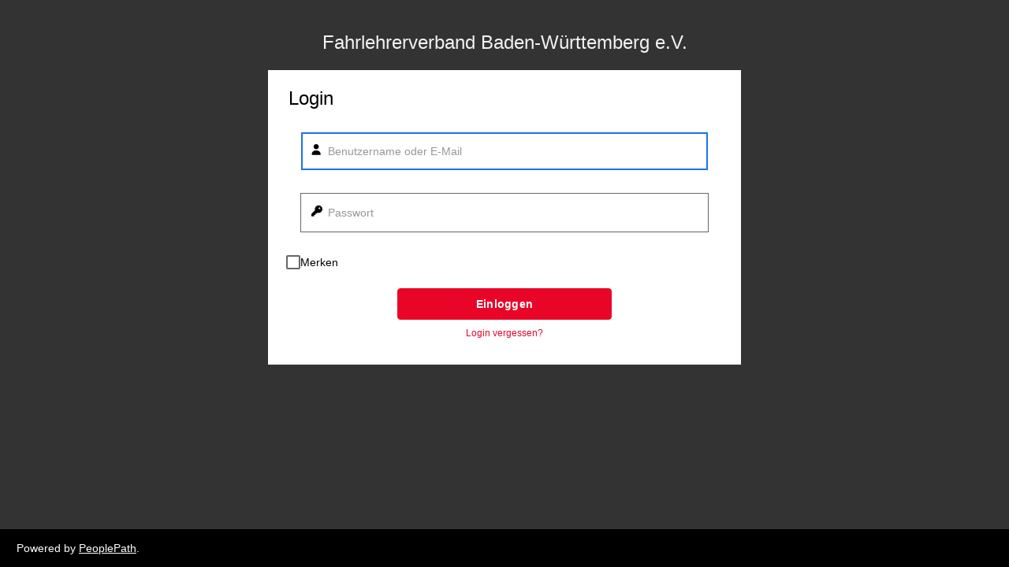

--- FILE ---
content_type: text/html; charset=UTF-8
request_url: https://mitglieder.flvbw.de/login-form.php?url=https%3A%2F%2Fmitglieder.flvbw.de%2F%3FShowLink%3D13083%26id%3D2
body_size: 6187
content:
<!DOCTYPE html>

<html lang=de>
    <head>
        <title>Fahrlehrerverband Baden-Württemberg e.V.</title>
        <meta http-equiv="Content-Type" content="text/html;charset=UTF-8">
<meta name="viewport" content="user-scalable=no, initial-scale=1.0, height=device-height, width=device-width"><link rel="stylesheet" type="text/css" href="https://mitglieder.flvbw.de/css/6c30930d8f/candy.css">
<link rel="stylesheet" type="text/css" href="https://mitglieder.flvbw.de/custom/flvbw/documents/css/4be9103814/flvbw_theme.css">

<script type="text/javascript">var rel='.'; </script><script type="text/javascript" src="https://mitglieder.flvbw.de/dlm/703040d5a8.js"></script><script type="text/javascript" src="https://mitglieder.flvbw.de/custom/flvbw/documents/dlm/bb664ec1c4.js"></script><script type="text/javascript">window.IW = window.IW || {};window.IW.config = {"lang":"DE","activeLangNames":{"DE":"Deutsch"},"languagesForNetworks":{"1":["DE"],"2":["DE"]},"networkLanguages":[],"datetimeFormats":[{"value":"1","text":"T MMM JJJJ HH:mm (2 Dez. 2025 07:56)"},{"value":"2","text":"TT.MM.JJJJ HH:mm (02.12.2025 07:56)"},{"value":"3","text":"TT\/MM\/JJJJ HH:mm (02\/12\/2025 07:56)"},{"value":"4","text":"TT\/MMM\/JJJJ HH:mm (02\/Dez.\/2025 07:56)"},{"value":"5","text":"T\/MM\/JJJJ HH:mm (2\/12\/2025 07:56)"},{"value":"6","text":"TT\/MM\/JJ HH:mm (02\/12\/25 07:56)"},{"value":"7","text":"TT.MM.JJ HH:mm (02.12.25 07:56)"},{"value":"8","text":"T.M.JJ HH:mm (2.12.25 07:56)"},{"value":"9","text":"T\/M\/JJ h:mm a (2\/12\/25 7:56 vorm.)"},{"value":"10","text":"MMM T, JJJJ h:mm a (Dez. 2, 2025 7:56 vorm.)"},{"value":"11","text":"JJJJ-MM-TT HH:mm (2025-12-02 07:56)"},{"value":"12","text":"MM\/TT\/JJJJ HH:mm (12\/02\/2025 07:56)"},{"value":"13","text":"MM\/TT\/JJJJ h:mm a (12\/02\/2025 7:56 vorm.)"},{"value":"14","text":"M\/T\/JJ HH:mm (12\/2\/25 07:56)"},{"value":"15","text":"M\/T\/JJ h:mm a (12\/2\/25 7:56 vorm.)"},{"value":"16","text":"T MMMM JJJJ HH:mm (2 Dezember 2025 07:56)"},{"value":"17","text":"MMMM T, JJJJ h:mm a (Dezember 2, 2025 7:56 vorm.)"}],"languageDefinitions":{"EN":{"monthNamesShort":["Jan","Feb","Mar","Apr","May","Jun","Jul","Aug","Sep","Oct","Nov","Dec"],"monthNames":["January","February","March","April","May","June","July","August","September","October","November","December"],"dayNamesShort":["Sun","Mon","Tue","Wed","Thu","Fri","Sat"],"dayNames":["Sunday","Monday","Tuesday","Wednesday","Thursday","Friday","Saturday"]},"DE":{"monthNamesShort":["Jan.","Feb.","M\u00e4rz","Apr.","Mai","Juni","Juli","Aug.","Sep.","Okt.","Nov.","Dez."],"monthNames":["Januar","Februar","M\u00e4rz","April","Mai","Juni","Juli","August","September","Oktober","November","Dezember"],"dayNamesShort":["So.","Mo.","Di.","Mi.","Do.","Fr.","Sa."],"dayNames":["Sonntag","Montag","Dienstag","Mittwoch","Donnerstag","Freitag","Samstag"]},"D2":{"monthNamesShort":["Jan.","Feb.","M\u00e4rz","Apr.","Mai","Juni","Juli","Aug.","Sep.","Okt.","Nov.","Dez."],"monthNames":["Januar","Februar","M\u00e4rz","April","Mai","Juni","Juli","August","September","Oktober","November","Dezember"],"dayNamesShort":["So.","Mo.","Di.","Mi.","Do.","Fr.","Sa."],"dayNames":["Sonntag","Montag","Dienstag","Mittwoch","Donnerstag","Freitag","Samstag"]},"E2":{"monthNamesShort":["ene.","feb.","mar.","abr.","may.","jun.","jul.","ago.","sept.","oct.","nov.","dic."],"monthNames":["enero","febrero","marzo","abril","mayo","junio","julio","agosto","septiembre","octubre","noviembre","diciembre"],"dayNamesShort":["dom.","lun.","mar.","mi\u00e9.","jue.","vie.","s\u00e1b."],"dayNames":["domingo","lunes","martes","mi\u00e9rcoles","jueves","viernes","s\u00e1bado"]},"ES":{"monthNamesShort":["ene.","feb.","mar.","abr.","may.","jun.","jul.","ago.","sept.","oct.","nov.","dic."],"monthNames":["enero","febrero","marzo","abril","mayo","junio","julio","agosto","septiembre","octubre","noviembre","diciembre"],"dayNamesShort":["dom.","lun.","mar.","mi\u00e9.","jue.","vie.","s\u00e1b."],"dayNames":["domingo","lunes","martes","mi\u00e9rcoles","jueves","viernes","s\u00e1bado"]},"FR":{"monthNamesShort":["janv.","f\u00e9vr.","mars","avr.","mai","juin","juil.","ao\u00fbt","sept.","oct.","nov.","d\u00e9c."],"monthNames":["janvier","f\u00e9vrier","mars","avril","mai","juin","juillet","ao\u00fbt","septembre","octobre","novembre","d\u00e9cembre"],"dayNamesShort":["dim.","lun.","mar.","mer.","jeu.","ven.","sam."],"dayNames":["dimanche","lundi","mardi","mercredi","jeudi","vendredi","samedi"]},"NL":{"monthNamesShort":["jan.","feb.","mrt.","apr.","mei","jun.","jul.","aug.","sep.","okt.","nov.","dec."],"monthNames":["januari","februari","maart","april","mei","juni","juli","augustus","september","oktober","november","december"],"dayNamesShort":["zo","ma","di","wo","do","vr","za"],"dayNames":["zondag","maandag","dinsdag","woensdag","donderdag","vrijdag","zaterdag"]},"CA":{"monthNamesShort":["gen.","feb.","mar\u00e7","abr.","maig","juny","jul.","ag.","set.","oct.","nov.","des."],"monthNames":["gener","febrer","mar\u00e7","abril","maig","juny","juliol","agost","setembre","octubre","novembre","desembre"],"dayNamesShort":["dg.","dl.","dt.","dc.","dj.","dv.","ds."],"dayNames":["diumenge","dilluns","dimarts","dimecres","dijous","divendres","dissabte"]},"IT":{"monthNamesShort":["gen","feb","mar","apr","mag","giu","lug","ago","set","ott","nov","dic"],"monthNames":["gennaio","febbraio","marzo","aprile","maggio","giugno","luglio","agosto","settembre","ottobre","novembre","dicembre"],"dayNamesShort":["dom","lun","mar","mer","gio","ven","sab"],"dayNames":["domenica","luned\u00ec","marted\u00ec","mercoled\u00ec","gioved\u00ec","venerd\u00ec","sabato"]}},"urlPrefix":"\/","customer":"flvbw","configuration":{"CURRENCY":"EUR","ENTITY_PICKER_MAX_INSTANCES":50,"ENTITY_APPLICATION_WIDGET":null,"FEATURED_CONTENT_ENABLED":true,"ENTITY_APPLICATION_WIDGET_CANCEL_ENABLED":null,"EXPANDABLETEXT_HTML_HEIGHT":240,"FOLLOWERS_BOX_LIMIT":null,"POSTCODE_DEFAULT_COUNTRY_ID":null,"EMAIL_TEMPLATE_EVENT_CONTACT_ENABLED":null,"SHOW_COMMENTS_IN_LISTS":null,"ENTITY_PICKER_HIDE_CREATION_INFO":true,"INVITATION_STATS_PAGE_SIZE":null,"MATCHING_FEATURE":[],"MODERATION_ENABLED":null,"RTE_DEFAULT_PAGE_SIZE":10,"BIRTHDAY_WITHOUT_YEAR":null,"SHARING_WIDGET_CHANNELS":{"facebook":"core.sharingWidgetChannel.facebook","twitter":"core.sharingWidgetChannel.twitter","linkedin":"core.sharingWidgetChannel.linkedin","xing":"core.sharingWidgetChannel.xing","copylink":"core.sharingWidgetChannel.link","email":"core.sharingWidgetChannel.email"},"COMMUNICATION_FLAG_ENABLED":null,"POSTCODE_SEARCH_DEFAULT_COUNTRY_ID":null,"POSTCODE_SEARCH_UNITS":null,"ADDRESS_SHOW_GOOGLE_MAP_LINK":null,"ADDRESS_OTHER_FIELDS_POSITION":null,"USER_WIDGET_CSV_COLUMNS_NETWORK":null,"USER_WIDGET_CSV_COLUMNS_DEFAULT":["ID","FULL_NAME","COMPANY_NAME","JOB_FUNCTION","LINK_ADMIN"],"USER_WIDGET_CSV_LIMIT_ADD_FIELDS":10,"OVERLAY_HELP_ENABLED":null,"EVENT_REGISTRATION_PRIORITY_OPTIONS":null,"NETIGATE_QUESTIONNAIRE":null,"CAPTCHA_TYPE":"string","RECAPTCHA_SITE_KEY":null,"PASSWORD_SETTINGS":[8,2,2,0,0,0],"FIELD_AUTOCOMPLETE":null,"MOD_SBM_GLOBAL":false,"NEW_MODEL_MANAGER":true,"ALTERNATIVE_FAKE_PORTRAIT":null,"GOOGLE_ADDRESS_AUTOCOMPLETE_ENABLED":false,"ACTIVITY_VIEWS_ANONYMIZATION":null,"CONTENT_FEATURES":{"displayNumberOfViews":true,"displayDate":true,"displayAuthor":true,"displayCommunityLink":true},"EXTERNAL_CONTENT_CONSENT":null,"ENABLE_PRIVACY_POLICY_PAGE":null,"UPLOAD_LIMITS":{"picture":"10M","zip":"100M","field":"100M","other":"100M"},"THEMES":["light"],"PORTAL_NAME":"Fahrlehrerverband Baden-W\u00fcrttemberg e.V.","PB_USER_ATTENDING_EVENTS_WIDGET_ITEMS_LIMIT":5,"HOME_FEED_READ_TIMEOUT":5,"VIDEO_DIMENSIONS":{"height":360,"width":640},"DEFAULT_PAGE_SIZE":20,"ALTERNATIVE_SEARCH_ENGINE":true,"TELL_A_FRIEND_ENABLE_LINK":true,"TELL_A_FRIEND_ENABLE_EMAIL":true,"BANNER_ASPECT_RATIO":[{"width":16,"height":9},{"width":2,"height":1},{"width":3,"height":1},{"width":4,"height":1,"default":true}],"MENTIONS_ENABLED":true,"ALERTS_MUTING_ENABLED":true,"CONTENT_FEED_ARTICLE_LAYOUT":"old","ARTICLE_COLLAPSED_TEXT_HEIGHT":600,"DOCUMENT_COLLAPSED_TEXT_HEIGHT":100,"EVENT_COLLAPSED_TEXT_HEIGHT":250,"GALLERY_COLLAPSED_TEXT_HEIGHT":100,"VIDEO_COLLAPSED_TEXT_HEIGHT":100,"BATCH_ACTION_START_THREAD_MAX_SIZE":250,"LOAD_POOL_USER_COUNT_ASYNC":false,"LOAD_POOL_USER_STATS_ASYNC":false,"PB_ENABLE_ROW_AND_COLUMN_CONFIGURATION":false,"MEDIA_BANNER_PDF_DOWNLOADABLE":true,"DYNAMIC_ENTITY_MULTI_USER_PICKER_ENABLED":true,"DYNAMIC_ENTITY_EMAIL_THUMBNAIL_DISABLED":[],"DYNAMIC_ENTITY_EMAIL_BANNER_DISABLED":[],"DNB_INTEGRATION_ENABLED":false,"DNB_INTEGRATION_ALLOWED_COUNTRY_CODES":null,"TIPTAP_ENABLED":false,"SEARCH_AGENT_REMOVE_SENT_ITEMS_ON_DEACTIVATE":false,"PATH_DELIMITER":" \/ ","DISPLAY_PERSONALIZED_NAME":false,"USER_PICKER_MAX_SELECT_USERS":50,"REPEATING_INTERVAL_MAX":null,"BACKGROUND_JOB_SCHEDULE_ENABLED":true,"DYNAMIC_ENTITY_EXTERNAL_LINK_TRACKING":true,"POOL_DELETE_BG_ENABLED":null,"SEARCH_MODE_DELAY_NOTIFICATION_ENABLED":false,"SEARCH_MODE_DELAY_AUTO_SWITCH_ENABLED":true,"ENTITY_STORAGE":null,"maxUploadFileSize":629145600,"defaultAddressFormat":"#ADDRESS_LINE1#\n#ADDRESS_LINE2#\n#ADDRESS_LINE3#\n#ADDRESS_LINE4#\n#ADDRESS_LINE5#\n#ZIP# #CITY#\n#REGION#\n#COUNTRY#\n#PHONE#\n#FAX#\n#MOBILE#","userSearchMinLength":2},"headers":{"accept":"text\/html,application\/xhtml+xml,application\/xml;q=0.9,image\/webp,image\/apng,*\/*;q=0.8,application\/signed-exchange;v=b3;q=0.9"},"securityToken":null,"requestId":"aS6NrsaVB7q2P9oVtYl3-AAAAUs","publicPath":"\/portal-fclient\/","user":{"id":null,"preferences":{"dateFormat":{"iso":"DD.MM.YYYY","datepicker":"dd.mm.yy","daymonth":"DD.MM."},"timeFormat":{"iso":"HH:mm","isoBase":"HH:mm","datepicker":"HH:mm"},"firstDay":0,"numberFormat":{"decimalMark":",","thousandMark":"."},"timezone":{"id":"Europe\/Berlin","offset":3600000},"listSize":null},"currentNetwork":{"id":null,"name":null},"acl":{"USER_MANAGER":false,"NETWORK_ADMIN":false,"MEMBER_MANAGER":false}},"rte":{"styles":[{"name":"Standard","element":"div","attributes":{"class":"iw-rte-standardtext-inline"}},{"name":"\u00dcberschrift 1","element":"h1","attributes":{"class":"iw-rte-headline1-inline"}},{"name":"\u00dcberschrift 2","element":"h2","attributes":{"class":"iw-rte-headline2-inline"}},{"name":"\u00dcberschrift 3","element":"h3","attributes":{"class":"iw-rte-headline3-inline"}},{"name":"Zitat","element":"div","attributes":{"class":"iw-rte-quote-inline"}},{"name":"Zitierung","element":"div","attributes":{"class":"iw-rte-citation-inline"}},{"name":"Einleitung","element":"div","attributes":{"class":"iw-rte-introduction-inline"}}],"stylesheet":"https:\/\/mitglieder.flvbw.de\/custom\/flvbw\/documents\/css\/4be9103814\/flvbw_rte.css","buttonSpacerUrl":"https:\/\/mitglieder.flvbw.de\/portal-resource\/VERSION_692e8dae95b90\/core\/img\/spacer.gif"},"toolboxPageActions":[],"maintenance":null,"cookieAcceptanceEnabled":false};</script><script type="text/javascript" data-options="{&quot;externalConsent&quot;:{&quot;oneTrustCookieBannerEnabled&quot;:false,&quot;externalContentGroupId&quot;:&quot;C0004&quot;,&quot;hasAccessToPrivacyPolicyPage&quot;:false}}" src="https://mitglieder.flvbw.de/portal-fclient/bootstrap.c9ff16be3ba6d101528a.js"></script><script type="text/javascript">if (window.XMLHttpRequest && XMLHttpRequest.prototype && !XMLHttpRequest.prototype.originalSend) {XMLHttpRequest.prototype.originalOpen = XMLHttpRequest.prototype.open;XMLHttpRequest.prototype.open = function () {
                    this.requestHostname = this.parseUrl(arguments[1]).hostname;
                    XMLHttpRequest.prototype.originalOpen.apply(this, arguments);
                };XMLHttpRequest.prototype.parseUrl = function (url) {var a=document.createElement("a");a.href=url;a.href=a.href;return a;};XMLHttpRequest.prototype.originalSend = XMLHttpRequest.prototype.send;XMLHttpRequest.prototype.send = function (d) {if ("mitglieder.flvbw.de" == this.requestHostname) {this.setRequestHeader("Access-Control-Allow-Origin", "*");this.setRequestHeader("X-IW-Request-Parent-Id", "aS6NrsaVB7q2P9oVtYl3-AAAAUs");}XMLHttpRequest.prototype.originalSend.call(this, d);};}</script><script type="text/javascript">
<!--
function layerVisible(layerId,visibility)
	{
	var layer=document.getElementById(layerId);
	var visibilityStr=(visibility?'block':'none');
	if (layer)
		{
		if (layer.style)
			{
			layer.style.display=visibilityStr; // IE, new Netscape
			}
		else{
			layer.display=visibilityStr; // old Netscape
			}
		}
	}

function getStatus(layerId)
	{
	result = 0;
	layer=document.getElementById(layerId);
	if (layer)
		{
		if (layer.style)
			{
			var result=layer.style.display; // IE, new Netscape
			}
		else{
			var result=layer.display; // old Netscape
			}
		}
	return result;
	}

function nodeSwitch(prefix,id,table)
	{
	var nodes=document.forms[table].elements[(prefix+"[]")].value;

	var pos=(','+nodes+',').indexOf(','+id+',');

	var status=getStatus(prefix+id);

	var open=((status=='none') && pos>=0);

	layerVisible(prefix+id,open);
	img1=document.getElementById(prefix+id+'img');
	img2=document.getElementById(prefix+id+'img2');

	if(img1)
		imgsrc1=img1.src;
	if(img2)
		imgsrc2=img2.src;


	if (open)
		{
		nodes=nodes.substring(0,pos)+nodes.substring(pos+id.length+1);
		if (nodes.substring(nodes.length-1)==',')
			{
			nodes=nodes.substring(0,nodes.length-1);
			}
		search1='gridcl';
		replace1='gridop';
		search2='clfolder';
		replace2='opfolder';
		}
	else{
		nodes=nodes+(nodes.length>0?',':'')+id;
		search1='gridop';
		replace1='gridcl';
		search2='opfolder';
		replace2='clfolder';
		}
	var pos1 = -1;
	var	pos2 = -1;

	if(img1)
		pos1=imgsrc1.indexOf(search1);
	if(img2)
		pos2=imgsrc2.indexOf(search2);


	if (pos1>=0)
		{
		imgsrc1=imgsrc1.substring(0,pos1)+replace1+imgsrc1.substring(pos1+search1.length); // little dirty, doing this only based on name pattern
		img1.src=imgsrc1;
		}
	if (pos2>=0)
		{
		imgsrc2=imgsrc2.substring(0,pos2)+replace2+imgsrc2.substring(pos2+search2.length); // little dirty, doing this only based on name pattern
		img2.src=imgsrc2;
		}
	document.forms[table].elements[prefix+'[]'].value=nodes;
	}
// -->
</script><script type="text/javascript" src="/portal-resource/VERSION_692e8dae95fda/core/js/general.js"></script>
            <script type="text/javascript">
                window.onorientationchange = function() {
                    $('#iw-wrapper').hide();
                    setTimeout(function() {
                        $('#iw-wrapper').show();
                    }, 25);
                }
            </script>
        <script type="text/javascript">window.googleAnalyticsOptOut = function () {}</script><script type="text/javascript" src="/portal-resource/VERSION_692e8dae94080/core/js/loginForm.js"></script>    </head>
    <body class="IntralumniMicroSite login">
        <div id="IntralumniMicroSiteWrapper" role="main">
<script type="text/javascript" src="./images/web20/tooltip/tooltip.js"></script><h1><span >Fahrlehrerverband Baden-Württemberg e.V.</span></h1><div id="iw-random692e8dae940da" class="iw-layoutbox iw-item-sole iw-item-first iw-item-last iw-item-odd"><input type="checkbox" class="iw-checkbox-content" name="45c2b343-5a98-4a7f-bd87-f13247eb08f5"><div class="iw-layoutbox-headline"><h3 class="iw-layoutbox-title"><div id="iw-random692e8dae940da_ajaxstatus" class="ajaxstatus"></div>Login</h3></div><div class="iw-layoutbox-content"><form method="POST"   action="./login.php" novalidate="novalidate"><div class="iw-fieldWithIcon"><i class="iw-icon-user"></i><div class="form-email iw-fieldWithPlaceholder"><input type="email" id="intralumni_form_1433a124a34c978b31f88f7e9bc1e6d4" name="login_username" autocomplete="off" placeholder="Benutzername oder E-Mail" autofocus autocapitalize="off" autocorrect="off" autocomplete="off" spellcheck="false" tabindex="1" class="form-email iw-fieldWithPlaceholder"> </div></div><div class="iw-fieldWithIcon"><i class="iw-icon-key"></i><div class="form-password iw-fieldWithPlaceholder"><input type="password" id="intralumni_form_e5d470dcbfc89ac1f8c840b57dd1f46e" name="login_password" autocomplete="off" placeholder="Passwort" autocomplete="off" tabindex="2" class="form-password iw-fieldWithPlaceholder"> </div></div><div class="form-checkbox"><span class="iw-checkbox"><input type="checkbox" id="remember_me_checkbox" name="remember_me" tabindex="3" message="Wenn man &quot;Merken&quot; anwählt, bleibt man an diesem Computer solange im Portal eingeloggt, bis man sich wieder ausloggt. Sollten Sie an einem öffentlichen Computer sitzen, sollten Sie diese Funktion nicht benutzen.<br><br><input type=&quot;button&quot; OnClick=&quot;hideTooltip('remember_me_checkbox');&quot; value=&quot;OK&quot;>" dialogtitle="Login" onclick="if (this.checked) showTooltip(this); else hideTooltip(this);"><label for="remember_me_checkbox" id="remember_me_checkbox_label"><span></span>Merken</label></span></div><div class="iw-form-controls"><button class="iw-button-filled" type="submit" name="login_submit" value="login_submit" onclick="$(this).addClass('iw-disabled')" tabindex="4">Einloggen</button></div><a href="/login.php?forgetPassword=1&LANG=DE&url=https%253A%252F%252Fmitglieder.flvbw.de%252F%253FShowLink%253D13083%2526id%253D2" class="iw-forgotPasswordLink iw-link" tabindex="5"   role="button">Login vergessen?</a><img src="././images/spacer.gif" alt="" title="" border="0"><input type="hidden" id="intralumni_form_d4fa3c91e021d9b844166fa92662c20f" value="" name="LANG"><input type="hidden" id="login-form-url-hidden-field" value="https://mitglieder.flvbw.de/?ShowLink=13083&amp;id=2" name="url"></form></div></div>
        </div><div id="IntralumniMicroSiteFooterWrapper" role="contentinfo">
                <div class="iw-footerWrapper"><div class="iw-footerLangMenu"></div><div class="iw-footerText">Powered by <a href="https://www.peoplepath.com./" title="PeoplePath" target="_blank">PeoplePath</a>.</div><div class="visualClear"></div></div>
                </div>
    </body>
</html>

--- FILE ---
content_type: text/css; charset=utf-8
request_url: https://mitglieder.flvbw.de/custom/flvbw/documents/css/4be9103814/flvbw_theme.css
body_size: 69337
content:
.iw-color-option.iw-g-color-1{background:#235888}.iw-color-option.iw-g-color-2{background:#8d400c}.iw-color-option.iw-g-color-3{background:#686868}.iw-color-option.iw-g-color-4{background:#7a5c00}.iw-color-option.iw-g-color-5{background:#051971}.iw-color-option.iw-g-color-6{background:#334f20}.iw-color-option.iw-g-color-7{background:#790000}.iw-color-option.iw-g-color-8{background:#29113a}.iw-color-option.iw-g-color-9{background:#7a7a00}.iw-color-option.iw-g-color-10{background:#000}.iw-color-option.iw-g-color-11{background:#2d72b1}.iw-color-option.iw-g-color-12{background:#bc5610}.iw-color-option.iw-g-color-13{background:#818181}.iw-color-option.iw-g-color-14{background:#ad8300}.iw-color-option.iw-g-color-15{background:#0724a2}.iw-color-option.iw-g-color-16{background:#4b732f}.iw-color-option.iw-g-color-17{background:#ac0000}.iw-color-option.iw-g-color-18{background:#441d61}.iw-color-option.iw-g-color-19{background:#adad00}.iw-color-option.iw-g-color-20{background:#181818}.iw-color-option.iw-g-color-21{background:#5b9bd5}.iw-color-option.iw-g-color-22{background:#ed7d31}.iw-color-option.iw-g-color-23{background:#aaa}.iw-color-option.iw-g-color-24{background:#ffc000}.iw-color-option.iw-g-color-25{background:#0a36f0}.iw-color-option.iw-g-color-26{background:#70ad47}.iw-color-option.iw-g-color-27{background:#fe0000}.iw-color-option.iw-g-color-28{background:#7030a0}.iw-color-option.iw-g-color-29{background:#ff0}.iw-color-option.iw-g-color-30{background:#414141}.iw-color-option.iw-g-color-31{background:#9cc3e6}.iw-color-option.iw-g-color-32{background:#f4ac7c}.iw-color-option.iw-g-color-33{background:#d3d3d3}.iw-color-option.iw-g-color-34{background:#ffd452}.iw-color-option.iw-g-color-35{background:#5473f8}.iw-color-option.iw-g-color-36{background:#9bc97c}.iw-color-option.iw-g-color-37{background:#ff5151}.iw-color-option.iw-g-color-38{background:#95c}.iw-color-option.iw-g-color-39{background:#ffff52}.iw-color-option.iw-g-color-40{background:#6a6a6a}.iw-color-option.iw-g-color-41{background:#c5dbf0}.iw-color-option.iw-g-color-42{background:#f8caab}.iw-color-option.iw-g-color-43{background:#ececec}.iw-color-option.iw-g-color-44{background:#ffe185}.iw-color-option.iw-g-color-45{background:#859bfa}.iw-color-option.iw-g-color-46{background:#b7d8a0}.iw-color-option.iw-g-color-47{background:#ff8484}.iw-color-option.iw-g-color-48{background:#b17dd8}.iw-color-option.iw-g-color-49{background:#ffff85}.iw-color-option.iw-g-color-50{background:#838383}.iw-theme-dark .iw-row-filters .iw-row-filter-dropdown-menu,.iw-row-filters .iw-theme-dark .iw-row-filter-dropdown-menu,.iw-theme-dark .iw-editor-toolbar-popover,.iw-theme-dark .iw-floating-popup,.iw-theme-dark #iw-mentions-popup,.iw-theme-dark .iw-box-actions-menu,.iw-theme-dark .iw-simple-menu,.iw-theme-dark .iw-action-expandable ul,.iw-action-expandable .iw-theme-dark ul,.iw-theme-dark .iw-tab-dropdown ul,.iw-tab-dropdown .iw-theme-dark ul,.iw-theme-dark .iw-chip-dropdown ul,.iw-chip-dropdown .iw-theme-dark ul,.iw-theme-dark .iw-dialog-options .iw-menu-rows,.iw-dialog-options .iw-theme-dark .iw-menu-rows,.iw-theme-dark .iw-w-email-library-flag{box-shadow:rgba(0,0,0,0.2) 0px 12px 28px 0px,rgba(0,0,0,0.1) 0px 2px 4px 0px,rgba(255,255,255,0.05) 0px 0px 0px 1px inset}.iw-theme-contrast .iw-row-filters .iw-row-filter-dropdown-menu,.iw-row-filters .iw-theme-contrast .iw-row-filter-dropdown-menu,.iw-theme-contrast .iw-editor-toolbar-popover,.iw-theme-contrast .iw-floating-popup,.iw-theme-contrast #iw-mentions-popup,.iw-theme-contrast .iw-box-actions-menu,.iw-theme-contrast .iw-simple-menu,.iw-theme-contrast .iw-action-expandable ul,.iw-action-expandable .iw-theme-contrast ul,.iw-theme-contrast .iw-tab-dropdown ul,.iw-tab-dropdown .iw-theme-contrast ul,.iw-theme-contrast .iw-chip-dropdown ul,.iw-chip-dropdown .iw-theme-contrast ul,.iw-theme-contrast .iw-dialog-options .iw-menu-rows,.iw-dialog-options .iw-theme-contrast .iw-menu-rows,.iw-theme-contrast .iw-w-email-library-flag{border:1px solid #fff}.iw-w-email-library-flag{box-shadow:0 1.5px 4px rgba(0,0,0,0.24),0 1.5px 6px rgba(0,0,0,0.12)}.iw-preview-link:before,.iw-settings-preferences .iw-radio-group.iw-theme-switch .iw-radio>label>span:before,.iw-slide-edit .iw-radio-group .iw-radio>label>span:before,.iw-radio-group.iw-image-format .iw-radio>label>span:before,#iw-panel-menu i:before,#iw-panel #iw-panel-menu-footer i:before,#iw-panel-menu>nav>.iw-c-mainMenu>li.iw-item-first>div>a>i:before,#iw-panel-menu .iw-g-state-open b:before,#iw-panel-menu b:before,#iw-panel #iw-panel-menu-footer b:before,#iw-panel a.iw-panel-menu-meta-title:before,.iw-company-links-item i:before,.iw-radio-group.iw-list-layout .iw-radio>label>span:before{display:inline-block;font:normal normal normal 14px/1 none;font-size:inherit;text-rendering:auto;-webkit-font-smoothing:antialiased;-moz-osx-font-smoothing:grayscale;transform:translate(0, 0)}.iw-settings-preferences .iw-radio-group.iw-theme-switch .iw-radio>label>span:before,.iw-slide-edit .iw-radio-group .iw-radio>label>span:before,.iw-radio-group.iw-image-format .iw-radio>label>span:before,#iw-panel-menu i:before,#iw-panel #iw-panel-menu-footer i:before,#iw-panel-menu>nav>.iw-c-mainMenu>li.iw-item-first>div>a>i:before,#iw-panel-menu .iw-g-state-open b:before,#iw-panel-menu b:before,#iw-panel #iw-panel-menu-footer b:before,#iw-panel a.iw-panel-menu-meta-title:before,.iw-company-links-item i:before,.iw-radio-group.iw-list-layout .iw-radio>label>span:before{font-family:'Font Awesome Solid'}.iw-preview-link:before{font-family:'Font Awesome Regular'}.iw-settings-preferences .iw-radio-group.iw-theme-switch .iw-radio>label>span:before,.iw-slide-edit .iw-radio-group .iw-radio>label>span:before,.iw-radio-group.iw-image-format .iw-radio>label>span:before,.iw-radio-group.iw-list-layout .iw-radio>label>span:before{content:"\f00c"}#iw-panel-menu .iw-g-state-open b:before,#iw-panel-menu b:before,#iw-panel #iw-panel-menu-footer b:before{content:"\f078"}.iw-preview-link:before{content:"\f06e"}#iw-panel a.iw-panel-menu-meta-title:before{content:"\f024"}#iw-panel-menu>nav>.iw-c-mainMenu>li.iw-item-first>div>a>i:before,#iw-panel #iw-panel-menu-footer>nav>.iw-c-mainMenu>li.iw-item-first>div>a>i:before{content:"\f015"}.iw-panel-footer{transition-property:padding, margin}.iw-panel-footer{padding-left:1em;padding-right:1.334em}.iw-panel-footer{padding-top:.6em;padding-bottom:.6em}#iw-header .iw-panel-pin{display:flex;align-items:center;justify-content:center;flex-shrink:0;box-sizing:border-box;cursor:pointer;width:40px;height:40px;-webkit-tap-highlight-color:transparent}#iw-panel,#iw-content-center #iw-banner,.iw-panel-footer{transition-duration:.22s}.mini_kalender_wochentage>.verdana1{opacity:.68}.iw-theme-contrast .mini_kalender_wochentage>.verdana1{opacity:1}.iw-html-editor,#iw-panel{box-sizing:border-box}#iw-header{background:#333}.iw-w-follow-notification-entity-scorenew-inline,.iw-w-follow-notification-entity-scorechange-inline,.iw-w-follow-notification-entity-scoreNew-inline,.iw-w-follow-notification-entity-score-wrapper-inline,body.loginextern .iw-sso a,body.login .iw-sso a{background:#e90528}#IntralumniMicroSiteFooterWrapper,#IntralumniMicroSiteFooterWrapper .iw-footerLangMenu ul{background:#000}.loginextern,.login{background:var(--body-bg, #f2f2f2);background-attachment:fixed;background-size:cover}.ui-datepicker .ui-datepicker-today a,.ui-datepicker .ui-datepicker-today a:hover{background:var(--link-color, #e90528)}.iw-entity-management-list .iw-row,#layoutbox_reorder_holder .afield_admin_fieldsTableOptionCell a:hover,#layoutbox_reorder_holder .afield_admin_categoryOption a:hover,.iw-html-editor .iw-emoji-selector .iw-emoji-list,.iw-html-editor,.iw-settings-privacy .iw-settings-privacy-terms-approved-last,#new_my_profile_page .iw-w-user-profileCard-image #profile_img.iw-editable:before,.iw-media-banner .iw-slide-type-file .iw-slide-file-info,.iw-matching-score .iw-progress-bar .iw-progress-bar-filler:after,.pageFrame:before,#iw-w-completeBox,.iw-quick-search .iw-filter,#iw-popdown-settings.iw-popdown .iw-online-status-toggle,#iw-popdown-settings.iw-popdown .iw-consent-toggle,.iw-recently-viewed .iw-row>i:not(.iw-icon-user-cog),.iw-upload .iw-file-input,#iw-p-workflows-workflowEditor .iw-c-form-element>div>div .iw-tag:not([class*="iw-g-color"])+.iw-c-form .iw-c-row .iw-c-file,#iw-p-workflows-workflowEditor .iw-c-form-element>div>div .iw-tag:not([class*="iw-g-color"])+.iw-c-form .iw-c-row .multiselect,.iw-multiselect .iw-tabs>.iw-tabs-content ul.ps li>.iw-row,.iw-multiselect .iw-search-input .iw-icon-arrow-left,.iw-select-options,.iw-radio>input+label>span,.iw-checkbox>input+label>span:before,.iw-visit-card-compact,.iw-visit-card-thumbnail .iw-icon-pencil-alt,.iw-visit-card-image .iw-overlay-opener,.iw-entity-card,.iw-filter-popup .iw-search-field.iw-focused:after,.iw-filter-popup,.iw-box-actions>.iw-box-actions-item .iw-button-elevated-secondary,.iw-box-actions>.iw-box-actions-item .iw-button-elevated-secondary[data-button-icon-size],.iw-box-actions>.iw-box-actions-item .iw-button-elevated-secondary[data-button-icon-size]:hover,.iw-view-list-layout-tiles .iw-c-resultList-tile-noThumbnail .iw-c-resultList-tileCell .iw-banner+.iw-entity-image,.iw-view-list-layout-tiles .iw-c-resultList-tile-hasThumbnail .iw-c-resultList-tileCell .iw-banner+.iw-entity-image,.ui-autocomplete,.iw-c-autocomplete,.iw-tooltip .iw-tooltip-text,.iw-tree summary::before,#html_806b2eb3393a0a820ac97706bb180c2a #iw-content>div>table,#html_b9a9dcfc1f876eac73ddafcc517139d0 #iw-content>table,.iw-row-filters .iw-row-filter-dropdown-menu,.iw-row-filters,.iw-editor-toolbar-popover,.iw-fullScreen-item .iw-reporting .iw-detail-data,.iw-fullScreen .iw-reporting .iw-detail-data,.iw-fullScreen-item .iw-dashboard-content,.iw-fullScreen .iw-dashboard-content,.iw-popup-close,.iw-popup,.iw-popdown,.iw-rss-widget .iw-rss-link,.iw-dragged:before,.iw-edit-mode .iw-widgets-pool-menu .iw-menu,.iw-edit-mode .iw-widgets-menu,.iw-edit-mode #iw-widgets-rows .iw-widgets-row-actions .iw-layout-types,#iw-widgets-controls .iw-widget .iw-widget-menu.iw-open,#iw-messenger .iw-chat-vcard-group .iw-thread-vcard-image .iw-icon-pencil-alt,#iw-messenger,.iw-chat-messages .iw-chat-content .iw-icon-angle-down,.iw-chat-typing-status,.iw-chat .iw-chat-content,.iw-chat,.iw-c-simpleMenu,.iw-menu ul,.iw-form-list-row,.iw-language-switch .iw-menu-overlay.iw-open,.iw-form .iw-language-switch-container,.iw-visit-card .iw-tabs-headline .iw-navigation-left,.iw-visit-card .iw-tabs-headline .iw-navigation-right,.iw-tabs.iw-tabs-vertical .iw-tabs-headline,.iw-tabs-headline .iw-tabs-navigation:hover::before,#iw-column-right,#iw-content-left,.iw-c-hintText,.iw-c-hint-content,.iw-gauge-markings-mask,.iw-gauge-circle,.iw-floating-popup,.iw-feed-item-content-document .iw-feed-item-content-card-content,.iw-c-dropdown-options,.dijitTooltip,.iw-dialog.iw-dialog-narrow .iw-form-controls,.iw-dialog,.ui-datepicker,.iw-layout-consent #iw-footer,.iw-dialog-content .iw-consent-wrapper .iw-consent-confirm,.iw-color-picker .iw-colors-popup,td.cke_dialog_contents_body,td.cke_dialog_footer,.iw-calendar-avatar,.iw-asset-management-add .iw-upload-window .iw-progress-bar-filler:after,.iw-asset-management-add .iw-upload-window,.iw-asset-management-add .iw-image-upload-list-item-description,.iw-action-toolbox,#iw-advertisement,.iw-address-picker-list,#iw-mentions-popup,.iw-box-actions-menu,.iw-simple-menu,.iw-action-expandable ul,.iw-tab-dropdown ul,.iw-chip-dropdown ul,.iw-tabs-headline .iw-tab-dropdown ul,.iw-dialog-options .iw-menu-rows,.tooltipdialog,#new_list_popup_menu,.dijitDialog,.iw-widget-box[data-size="4"] .iw-media-banner .iw-layoutbox-content,.iw-widget-box[data-size="6"] .iw-media-banner .iw-layoutbox-content,.iw-view-list-layout-tiles>div,.iw-views-list-listview .iw-c-contentList-countInfo,.iw-views-list-listview-fullScreen,.iw-views-list-listview-batchActions,.iw-views-list-headline-load-list-categoryName,.iw-views-list-headline-controls-prompt,.iw-dashboard-item-list>li .iw-dashboard-item-fullScreen,.iw-edit-mode #iw-widgets-rows>.iw-widgets-row>.iw-widget-box.iw-empty .iw-widget,#articles>.iw-layoutbox-content,#eventDetail #main_content_main_column .iw-layoutbox>.iw-layoutbox-content,#gallery>.iw-layoutbox-content,#video>.iw-layoutbox-content,#documents>.iw-layoutbox-content,#home_art_view>.iw-layoutbox-content,.iw-old-document-create-form .iw-layoutbox>.iw-layoutbox-content,#iw-video-detail>.iw-layoutbox-content,#iw-video-edit>.iw-layoutbox-content,#fieldDetail>.iw-layoutbox-content,form[name="galresult"] .iw-layoutbox>.iw-layoutbox-content,.iw-reporting .iw-layoutbox>.iw-layoutbox-content,.iw-dashboard .iw-layoutbox>.iw-layoutbox-content,body:not(.iw-layout-public):not(.iw-layout-consent) #fclient-slot>.iw-layoutbox:first-of-type>.iw-layoutbox-content,.iw-layoutbox-content .iw-tabs .iw-tabs-headline>ul>li.active,.iw-layoutbox-content .iw-tabs .iw-tabs-headline>ul>li.ui-state-active,.iw-tabs-content .iw-tabs .iw-tabs-headline>ul>li.active,.iw-tabs-content .iw-tabs .iw-tabs-headline>ul>li.ui-state-active,.dijitComboBoxMenuPopup,.iw-c-newsletter-optionsBar,#picturesListContainer li,.galContainer li,.iw-c-forum-optionsBar,#event .iw-event-templates-legacy-content,.box,#user-detail_tabs-personalData>div:first-of-type,#iw-w-userAdministration-profileView>.iw-tabs-content>div>.ui-tabs-panel>div:not(#user-detail_tabs-accountData):not(#user-detail_tabs-personalData):not(.user-detail_tabs-afield),#iw-w-userAdministration-profileView .iw-c-section-view,#iw-w-userAdministration-profileView .iw-c-category-view,#user-detail_tabs-accountData,#new_my_profile_page #main_content_main_column .profile_additional_section,#new_my_profile_page #main_content_main_column #personalData #iw-w-user-profileCard,.iw-visit-card,.iw-loader,#iw-w-userInvitation-create .iw-layoutbox-content .iw-w-userInvitation-box,.iw-list-select,.iw-tabs-content,.iw-layoutbox,.iw-invitationStatisticsBox,.iw-feed.iw-extended .iw-layoutbox-navigation,.iw-feed.iw-extended .iw-layoutbox-content .iw-layoutbox,.iw-external-consent-box,div.cke_dialog_body,.iw-action-message{background-color:var(--box-body-bg, #fff)}form[action*="gal.php"]>.form-button,form[action*="gal.php"]>.form-button:hover,#iw-entity-list .iw-entity-filters-opener,.iw-paging .iw-paging-list a.iw-page-active,.iw-actions li,.iw-c-contentList-paging .iw-c-list li a:hover,.iw-c-contentList-paging .iw-c-list li a.iw-g-state-active,.iw-c-contentList-paging .iw-c-list li .iw-g-state-active a,div.cke_dialog_body a.cke_dialog_ui_button.cke_dialog_ui_button_ok,div.cke_dialog_body a.cke_dialog_ui_button.cke_dialog_ui_button_ok:focus,div.cke_dialog_body a.cke_dialog_ui_button.cke_dialog_ui_button_ok:active,div.cke_dialog_body a.cke_dialog_ui_button.cke_dialog_ui_button_ok:hover,.cke_dialog_ui_html[id*='pagingBar'] a:hover,.cke_dialog_ui_html[id*='pagingBar'] a.iw-g-state-active,.iw-chip.iw-active,form[action*='bild.php'] .paging-bar>a.selected_page,#iw-w-userApplications .paging-bar>a.selected_page,#participant_pane .paging-bar>a.selected_page,#picturesList .paging-bar>a.selected_page,#video_contact-paging-bottom>a.selected_page,#video_user-paging-bottom>a.selected_page,#gallery_user-paging-bottom>a.selected_page,#gallery_contact-paging-bottom>a.selected_page,#gallery_browse-paging-top.paging-bar>a.selected_page,.gallery_othergal_header .paging-bar>a.selected_page,.gallery_right .paging-bar>a.selected_page,.galContainer .pagging-bar>a.selected_page,#forum_content .forumThreadView .paging-bar>a.selected_page,#forum_content .iw-layoutbox-content .paging-bar>a.selected_page,#iw-w-sharing-overview .paging-bar>a.selected_page,.admisions_screening_layoutbox .paging-bar>a.selected_page,#iw-w-userUpdateConfirm .paging-bar>a.selected_page,#photoBox .paging-bar>a.selected_page,#galleryBox .paging-bar>a.selected_page,#videoBox .paging-bar>a.selected_page,#galleriesBoxContent .paging-bar>a.selected_page,#myEvents .paging-bar>a.selected_page,#iw-w-sbm-reminders .paging-bar>a.selected_page,#iw-w-sbm-archive .paging-bar>a.selected_page,#iw-w-sbm-inflow .paging-bar>a.selected_page,.iwlist_action_bar_holder_bottom .paging-bar>a.selected_page,#iw-w-userAdministration-profileView #user-detail_tabs-personalData .iw-icon-plus,#iw-w-userAdministration-profileView #user-detail_tabs-accountData .iw-icon-plus,#iw-w-userAdministration-profileView .user-detail_tabs-afield .iw-icon-plus,#new_my_profile_page .iw-icon-plus,.iw-entity-detail-content .iw-section-actions .iw-icon-plus,.iw-entity-detail-content h3 .iw-c-actions .iw-icon-plus,#iw-entity-create .iw-icon-plus.iw-add-answer{background:var(--button-primary-bg, #e90528)}form[action*="gal.php"]>.form-button:hover,#iw-entity-list .iw-entity-filters-opener:hover,.iw-paging .iw-paging-list a.iw-page-active:hover,.iw-actions li:hover,.iw-c-contentList-paging .iw-c-list li a:hover,div.cke_dialog_body a.cke_dialog_ui_button.cke_dialog_ui_button_ok:hover,.cke_dialog_ui_html[id*='pagingBar'] a:hover,.iw-chip.iw-active:hover,form[action*='bild.php'] .paging-bar>a.selected_page:hover,#iw-w-userApplications .paging-bar>a.selected_page:hover,#participant_pane .paging-bar>a.selected_page:hover,#picturesList .paging-bar>a.selected_page:hover,#video_contact-paging-bottom>a.selected_page:hover,#video_user-paging-bottom>a.selected_page:hover,#gallery_user-paging-bottom>a.selected_page:hover,#gallery_contact-paging-bottom>a.selected_page:hover,#gallery_browse-paging-top.paging-bar>a.selected_page:hover,.gallery_othergal_header .paging-bar>a.selected_page:hover,.gallery_right .paging-bar>a.selected_page:hover,.galContainer .pagging-bar>a.selected_page:hover,#forum_content .forumThreadView .paging-bar>a.selected_page:hover,#forum_content .iw-layoutbox-content .paging-bar>a.selected_page:hover,#iw-w-sharing-overview .paging-bar>a.selected_page:hover,.admisions_screening_layoutbox .paging-bar>a.selected_page:hover,#iw-w-userUpdateConfirm .paging-bar>a.selected_page:hover,#photoBox .paging-bar>a.selected_page:hover,#galleryBox .paging-bar>a.selected_page:hover,#videoBox .paging-bar>a.selected_page:hover,#galleriesBoxContent .paging-bar>a.selected_page:hover,#myEvents .paging-bar>a.selected_page:hover,#iw-w-sbm-reminders .paging-bar>a.selected_page:hover,#iw-w-sbm-archive .paging-bar>a.selected_page:hover,#iw-w-sbm-inflow .paging-bar>a.selected_page:hover,.iwlist_action_bar_holder_bottom .paging-bar>a.selected_page:hover,#iw-w-userAdministration-profileView #user-detail_tabs-personalData .iw-icon-plus:hover,#iw-w-userAdministration-profileView #user-detail_tabs-accountData .iw-icon-plus:hover,#iw-w-userAdministration-profileView .user-detail_tabs-afield .iw-icon-plus:hover,#new_my_profile_page .iw-icon-plus:hover,.iw-entity-detail-content .iw-section-actions .iw-icon-plus:hover,.iw-entity-detail-content h3 .iw-c-actions .iw-icon-plus:hover,#iw-entity-create .iw-icon-plus.iw-add-answer:hover{background-color:var(--button-primary-bg-hover, #cb0423)}div.cke_dialog_body a.cke_dialog_ui_button,div.cke_dialog_body a.cke_dialog_ui_button:focus,div.cke_dialog_body a.cke_dialog_ui_button:active,div.cke_dialog_body a.cke_dialog_ui_button:hover,.cke_dialog_ui_html[id*='pagingBar'] a.iw-g-state-disabled:hover{background-color:var(--button-secondary-bg, rgba(0,0,0,0))}div.cke_dialog_body a.cke_dialog_ui_button:hover,.cke_dialog_ui_html[id*='pagingBar'] a.iw-g-state-disabled:hover{background:var(--button-secondary-bg-hover, rgba(31,31,31,0.08))}.iw-c-contentList-paging .iw-c-list li a,.cke_dialog_ui_html[id*='pagingBar'] a{background-color:var(--button-secondary-bg, #e9e9e9)}#importList .iwlist_list_table tr .iw-import-status-success span,#transfer-create .iwlist_statusline .iw-icon-check,#transfer .iwlist_statusline .iw-icon-check,.iw-upload-success .iw-upload-result,.iw-c-export-successDialog,.iw-notification-banner-success,.messageBox-success,.messageBoxSuccess,.iw-messagebox-success,.iw-consent-versions-list .iw-consent-current,div.cke_dialog_body .iw-messagebox-success,.iw-background-job-detail .iw-icon-check,.iw-background-job-list .iw-list .iw-icon-check{background:var(--alert-success-bg, #dff0d8)}#importList .iwlist_list_table tr .iw-import-status-postponed span,#afield_networks_notsaveddlm,.iw-notification-banner-warning,.iw-messagebox-warning,#statistic .notice,.iw-chat-footer .iw-disclaimer{background:var(--alert-warning-bg, #fff3cd)}#importList .iwlist_list_table tr .iw-import-status-running span,#transfer-create .iwlist_statusline .iw-icon-minus,#transfer .iwlist_statusline .iw-icon-minus,#newsletterNew label+span,#newsletterNew .form-select+h3+.iw-form-controls+h3~div:not(.iw-form-controls),#fieldDetail .afield_setting_table+.messageBox,.importFormProviderInfo,#iw-raf-fields-reuse .iw-row.iw-selected .iw-headline,.iw-c-eventStatus,.iw-views-save .iw-icon-exclamation,.iw-c-recipientPicker>span,.iw-notification-wrapper,.iw-notification-banner-info,.messageBoxInfo,.iw-c-libraryDialog-infoText,.iw-loadingBox,.iw-messagebox-info,.usableByDescription,form[name="artform"] .bgmainNote,#iw-w-userUpdateConfirm td.bgmain .verdanarot1,#iw-w-sbm-archive table tr td.bgmain table .verdanarot1,#iw-w-sbm-reminders table tr td.bgmain table .verdanarot1,.iw-list-select>.iw-list-row.iw-active,div.cke_dialog_body .iw-messagebox-info,div.cke_dialog_body .usableByDescription,.iw-background-job-detail .iw-icon-random,.iw-background-job-list .iw-list .iw-icon-random,.iw-background-job-detail .iw-icon-minus,.iw-background-job-list .iw-list .iw-icon-minus{background:var(--alert-info-bg, #d9edf7)}#importList .iwlist_list_table tr .iw-import-status-failed span,#transfer-create .iwlist_statusline .iw-icon-times,#transfer .iwlist_statusline .iw-icon-times,.iw-media-banner-edit .iw-form-list-row:has(.iw-error),.iw-upload-error .iw-upload-result:before,.iw-entity-directory .iw-entity-card .iw-due-date.iw-date-past,.iw-tag.iw-invalid-value,.iw-tag.iw-invalid-value:hover,.iw-notification-banner-error,.messageBoxError,.iw-messagebox-error,.errors li,.dijitContentPaneError,div.cke_dialog_body .iw-messagebox-error,.iw-background-job-detail .iw-icon-times,.iw-background-job-list .iw-list .iw-icon-times{background:var(--alert-error-bg, #f2dede)}.iw-html-editor .iw-editable-area,.iw-quick-search .iw-quick-search-field input,.iw-textarea,td.cke_dialog_contents_body input,td.cke_dialog_contents_body textarea,td.cke_dialog_contents_body select,.cke .cke_inner,select,.cke_wysiwyg_div.cke_editable,#iw-user-deactivate #reason,input[type=password],input[type=text],input[type=email],input[type=number],input[type=file],textarea{background-color:var(--input-bg, #fff)}#afield_networks_notsaveddlm,.iw-settings-sso .iw-row img,.iw-picture-edit,.iw-w-pool-list .iw-c-row-cell-item>span,.importFormProviderInfo,#CustomEDatenEdit .bgmain input.file,#new_my_profile_page .afield_editFormHolder input[type="file"],.profile_integration_button,.iw-viewmessage-actions,.iw-create-message .iw-form-file,.iw-slide-edit-gallery .iw-form-list-row,.iw-upload .iw-file-list,.iw-upload .iw-file-input,#new_list_popup_menu .iw-dialog-wrapper,.iw-views-list-headline-controls-load,.iw-c-autocomplete-multi-selector-results,.iw-dashboard-item-list>li .iw-dashboard-item-metric-box .iw-actions li,.iw-survey>.iw-layoutbox-headline .iw-icon-square-poll-horizontal,.iw-widgets-edit .iw-margins,.multi_selector_results,.iw-c-libraryDialog-infoText,.iw-messagebox,.iw-layoutbox-headline>.messageBox,.iw-layoutbox-headline>.iw-messagebox,.iw-tabs-content .messageBox,.iw-layoutbox-content .messageBox,.iw-tabs-content .iw-messagebox,.iw-layoutbox-content .iw-messagebox,.iw-chat-footer .iw-disclaimer,.iw-w-userInvitation-typeLinks li>span,.iw-c-hintText,.iw-c-hint-content,.iw-c-filters-statusInfo,.iw-feed-item-content-entity .iw-visit-card .iw-entity-image:not([class*="iw-user-image"]),.iw-feed-item-content-document .iw-feed-item-content-card-thumbnail,.iw-c-dropdown-opener,.dijitTooltip,.iw-dialog,.ui-datepicker a,div.cke_dialog_body a.cke_dialog_ui_button.cke_dialog_ui_button_ok,div.cke_dialog_body a.cke_dialog_ui_button.cke_dialog_ui_button_ok:focus,div.cke_dialog_body a.cke_dialog_ui_button.cke_dialog_ui_button_ok:active,div.cke_dialog_body a.cke_dialog_ui_button.cke_dialog_ui_button_ok:hover,div.cke_dialog_body a.cke_dialog_ui_button,div.cke_dialog_body a.cke_dialog_ui_button:focus,div.cke_dialog_body a.cke_dialog_ui_button:active,div.cke_dialog_body a.cke_dialog_ui_button:hover,div.cke_dialog_body,div.cke_chrome,.cke_dialog_ui_html[id*='foundVideos'] .iw-c-list>li,.cke_dialog_ui_html[id*='foundImages'] .iw-c-list>li,input[type=file],.iw-oauth-applications .iw-text-picker,.iw-textarea,.iw-select,.iw-editor-toolbar-item,.iw-editor.iw-editor-box,.iw-color-picker-extended-row-input,input,select{border-radius:4px;background-clip:padding-box}.login .iw-layoutbox,#iw-w-user-listview .iw-view-list-layout-items .iw-c-resultList-fixed [class*="iw-user-image"] img,.iw-list-select{border-radius:0;background-clip:padding-box}#transfer-create .iwlist_statusline .iw-icon-minus,#transfer-create .iwlist_statusline .iw-icon-check,#transfer-create .iwlist_statusline .iw-icon-times,#transfer .iwlist_statusline .iw-icon-minus,#transfer .iwlist_statusline .iw-icon-check,#transfer .iwlist_statusline .iw-icon-times,#layoutbox_reorder_holder .afield_admin_categoryOption a,#layoutbox_reorder_holder .afield_admin_questionOption a,#layoutbox_reorder_holder .afield_admin_fieldsTableOptionCell a,.iw-w-user-profileCard-image,#iw-w-talentRadar .iw-c-contentList-list>li>.iw-c-row>.iw-c-row-cell1>div>.iw-c-row-cell1,.iw-p-orgstrPool-detail-tabSettings-accessManagement .iw-c-image,#iw-w-profileContactsNavigation .profile_contactImageHolder a,.iw-w-email_wrapper .iw-visit-card .iw-visit-card-thumbnail .iw-entity-image.iw-user-image-initials,.iw-popdown-opener-settings,.iw-upload .iw-file-list .iw-progress-bar.iw-value-indicator,.iw-upload-error .iw-upload-result:before,.iw-upload-success .iw-upload-result,.iw-upload-processing .iw-upload-result,#iw-w-user-listview .iw-view-list-layout-items .iw-c-resultList-fixed [class*="iw-user-image"],#iw-event-list #iw-w-user-listview .iw-view-list-layout-items .iw-c-resultList-fixed,.iw-c-userInfo-image,body.loginextern .iw-sso a,body.login .iw-sso a,.iw-user-widget .iw-entity-item-more,.iwlist_creator_image>img,.iwlist_creator_image>a,.iwlist_thumbnail_cell a,.iw-group-image,[class*="iw-user-image"],.iw-correspondence-detail-fromto-fromimage,.SimpleContactList_image>img,.SimpleContactList_image a,.kontakte_list .image,.iw-background-job-detail .iw-icon-minus,.iw-background-job-detail .iw-icon-check,.iw-background-job-detail .iw-icon-random,.iw-background-job-detail .iw-icon-times,.iw-background-job-list .iw-list .iw-icon-minus,.iw-background-job-list .iw-list .iw-icon-check,.iw-background-job-list .iw-list .iw-icon-random,.iw-background-job-list .iw-list .iw-icon-times{border-radius:50%;background-clip:padding-box}#iw-w-adminDashboard-statistics ul.iw-c-bubbleSlider-sliders,.iw-dialog-wrapper,.iw-c-autocomplete-multi-selector-results,#html_806b2eb3393a0a820ac97706bb180c2a #iw-content>div>table,#html_b9a9dcfc1f876eac73ddafcc517139d0 #iw-content>table,#iw-widgets-rows .iw-widgets-container.iw-widgets-container-border,.iw-edit-mode #iw-content-widgets #iw-widgets-rows>.iw-widgets-row.iw-widgets-container.iw-widgets-container-border:before,.iw-edit-mode #iw-content-widgets #iw-widgets-rows>.iw-widgets-row>.iw-widgets-container.iw-widgets-container-border:after,.iw-edit-mode #iw-widgets-rows>.iw-widgets-row>.iw-widget-box.iw-empty .iw-widget,.multi_selector_results,.iw-layoutbox-content .iw-tabs .iw-tabs-headline>ul>li.active,.iw-layoutbox-content .iw-tabs .iw-tabs-headline>ul>li.ui-state-active,.iw-tabs-content .iw-tabs .iw-tabs-headline>ul>li.active,.iw-tabs-content .iw-tabs .iw-tabs-headline>ul>li.ui-state-active,.iw-tabs>.iw-layoutbox-content,.iw-layoutbox-content .iw-tabs-headline>ul>li.active,.iw-layoutbox-content .iw-tabs-headline>ul>li.iw-active,.iw-layoutbox-content .iw-tabs-headline>ul>li.ui-state-active,.dijitComboBoxMenuPopup,.iw-c-newsletter-optionsBar,#picturesListContainer li,.galContainer li,.iw-c-forum-optionsBar,#event .iw-event-templates-legacy-content,.box,#user-detail_tabs-personalData>div:first-of-type,#iw-w-userAdministration-profileView>.iw-tabs-content>div>.ui-tabs-panel>div:not(#user-detail_tabs-accountData):not(#user-detail_tabs-personalData):not(.user-detail_tabs-afield),#iw-w-userAdministration-profileView .iw-c-section-view,#iw-w-userAdministration-profileView .iw-c-category-view,#user-detail_tabs-accountData,#new_my_profile_page #main_content_main_column .profile_additional_section,#new_my_profile_page #main_content_main_column #personalData #iw-w-user-profileCard,.iw-visit-card,.iw-loader,#iw-w-userInvitation-create .iw-layoutbox-content .iw-w-userInvitation-box,.iw-list-select,.iw-tabs-content,.iw-layoutbox,.iw-invitationStatisticsBox,.iw-feed.iw-extended .iw-layoutbox-navigation,.iw-feed.iw-extended .iw-layoutbox-content .iw-layoutbox,.iw-external-consent-box,div.cke_dialog_body,.iw-action-message{border-color:var(--box-border-color, #cacaca)}.iw-chat-headline{border-bottom-color:var(--box-border-color, #cacaca)}div.cke_dialog_body a.cke_dialog_ui_button,div.cke_dialog_body a.cke_dialog_ui_button:focus,div.cke_dialog_body a.cke_dialog_ui_button:active,div.cke_dialog_body a.cke_dialog_ui_button:hover{border-color:transparent}.iw-oauth-applications .iw-text-picker,.iw-textarea,.iw-editor.iw-editor-box,.iw-c-dropdown-opener,.iw-color-picker-extended-row-input,div.cke_chrome,.iw-upload .iw-file-input,.iw-dialog.iw-entity-filters-load .iw-entity-filters-load-sort,td.cke_dialog_contents_body input,td.cke_dialog_contents_body textarea,td.cke_dialog_contents_body select,select,#iw-user-deactivate #reason,input[type=password],input[type=text],input[type=email],input[type=number],input[type=file],textarea{border:none;outline:1px solid var(--input-border-color, rgba(0,0,0,0.6))}.iw-oauth-applications .iw-text-picker:focus-within,.iw-textarea:focus-within,.iw-select:focus-within .iw-combobox,.iw-select:focus-within:hover .iw-combobox,.iw-select.iw-expanded .iw-combobox,.iw-editor.iw-editor-box:focus-within,.iw-c-dropdown:focus,#iw-user-deactivate #reason:focus,div.cke_chrome:focus-within,.iw-upload .iw-file-input:focus,.iw-dialog.iw-entity-filters-load .iw-entity-filters-load-sort:focus,td.cke_dialog_contents_body input:focus,td.cke_dialog_contents_body textarea:focus,td.cke_dialog_contents_body select:focus,input[type=password]:focus,input[type=text]:focus,input[type=email]:focus,input[type=number]:focus,input[type=file]:focus,select:focus,textarea:focus{outline:2px solid var(--input-border-color-focus, #1a73e8)}.iw-oauth-applications .iw-text-picker:hover:not(:focus-within),.iw-textarea:hover:not(:focus-within),.iw-editor.iw-editor-box:hover:not(:focus-within),div.cke_chrome:hover:not(:focus-within),.iw-upload .iw-file-input:hover:not(:disabled):not(:focus),.iw-dialog.iw-entity-filters-load .iw-entity-filters-load-sort:hover:not(:disabled):not(:focus),td.cke_dialog_contents_body input:hover:not(:disabled):not(:focus),td.cke_dialog_contents_body textarea:hover:not(:disabled):not(:focus),td.cke_dialog_contents_body select:hover:not(:disabled):not(:focus),input[type=password]:hover:not(:disabled):not(:focus),input[type=text]:hover:not(:disabled):not(:focus),input[type=email]:hover:not(:disabled):not(:focus),input[type=number]:hover:not(:disabled):not(:focus),input[type=file]:hover:not(:disabled):not(:focus),select:hover:not(:disabled):not(:focus),textarea:hover:not(:disabled):not(:focus){outline:2px solid var(--input-border-color, #1B1B1B)}#pp_preference input[name="updatemail"],#pp_preference a.abg,#pollList .voting_poll_list_column2 button,#poll_form .form-controls button,#poll_form #questionnaireId+a,#newsletter_hf_form .afield_form_controlHolder #submitbutton,#newsletterNew .form-controls~.form-controls .form-submit,#newsletterNew .form-select+h3+.iw-form-controls .form-submit,#iw-w-image-menu .myprofile_communities_cat ul li a,form[name="galresult"] input[name=bild],form[name="galresult"] input[name=bildneu],#forum_content .form-submit,#event #hide_content_price_type_different .iw-button-container input[type=button],#event #hide_content_price_type_different .form-controls input[type=button],#event button#hider,#event #addWorkshopButton,#event #addAdditionalButton,#event #addWorkshopCategoryButton,#event #addAdditionalCategoryButton,#event #event_tab_form input[type="button"],form[name="artform"] input[name="selectLang[Select]"],form[name="artform"] #attachmentList input[type=submit],.iw-applications .iw-form>.iw-link,.iw-pool-detail-profiles .iw-messagebox-content .iw-pool-detail-profiles-manage-users,.iw-messages-search .iw-submit,.iw-inbox-switcher button,.iw-media-banner .iw-slide-text .iw-slide-link,#iw-content .iw-externalApplyLink>a.iw-c-linkedView,.login.iw-sso-error .iw-layoutbox a,.iw-c-eventBox .iw-registration-registerButton a,#iw-w-completeBox .iw-form-controls #submitbutton,.event_attendant_actionsHolder a[onclick*='parentNode'],.iw-layoutbox-content .iw-c-eventRegisterAttendance a,#iw-entity-list .iw-entity-filters-opener,.iw-dialog-wrapper .iw_list_result_submit,.iw-views-list-headline-controls-prompt .iw-submit .iw-c-button-submit,#iw-w-sbm-reminders .bgmain input[type=submit],#iw-w-sbm-archive .bgmain input[type=submit],#iw-w-sbm-inflow .bgmain input[type=submit],.iw-rte-button-primary .iw-rte-button-link-inline,.iw-richtext a.iw-button-filled,#iw-w-reporting-detail .reportSubtotalsHide,#iw-w-reporting-detail .jsActionLink,#report_dataset .reportSubtotalsHide,#report_dataset .jsActionLink,.iw-paging .iw-paging-list a.iw-page-active,.iw-actions li,.iw-w-userInvitation-typeLinks li>span.iw-g-active,.iw-invitationStatisticsBox .iw-layoutbox-content>div>a,#new_list_popup_menu td.iw_list_filter_right_column>a,.iw-public-page-registration .iw-layoutbox-content a,form[name="upload_form"] #iw-c-document-replaceButton,form[name="createdir"] #iw-c-document-replaceButton,.iw-dialog-content .iw-dialog-controls .iw-c-linkButton,.ui-datepicker button,#correspondenceList #core_quick_search_form .form-submit,#correspondenceList .iwlist_list_table input[type="button"],div.cke_dialog_body a.cke_dialog_ui_button.cke_dialog_ui_button_ok,div.cke_dialog_body a.cke_dialog_ui_button.cke_dialog_ui_button_ok:focus,div.cke_dialog_body a.cke_dialog_ui_button.cke_dialog_ui_button_ok:active,div.cke_dialog_body a.cke_dialog_ui_button.cke_dialog_ui_button_ok:hover,.iw-chip.iw-active,.iw-button-filled,.iw-autocomplete-select-ai-dialog .iw-form .iw-textarea .iw-icon-paper-plane::after,input[type="button"],input[type="submit"],form[action*='bild.php'] .paging-bar>a.selected_page,#iw-w-userApplications .paging-bar>a.selected_page,#participant_pane .paging-bar>a.selected_page,#picturesList .paging-bar>a.selected_page,#video_contact-paging-bottom>a.selected_page,#video_user-paging-bottom>a.selected_page,#gallery_user-paging-bottom>a.selected_page,#gallery_contact-paging-bottom>a.selected_page,#gallery_browse-paging-top.paging-bar>a.selected_page,.gallery_othergal_header .paging-bar>a.selected_page,.gallery_right .paging-bar>a.selected_page,.galContainer .pagging-bar>a.selected_page,#forum_content .forumThreadView .paging-bar>a.selected_page,#forum_content .iw-layoutbox-content .paging-bar>a.selected_page,#iw-w-sharing-overview .paging-bar>a.selected_page,.admisions_screening_layoutbox .paging-bar>a.selected_page,#iw-w-userUpdateConfirm .paging-bar>a.selected_page,#photoBox .paging-bar>a.selected_page,#galleryBox .paging-bar>a.selected_page,#videoBox .paging-bar>a.selected_page,#galleriesBoxContent .paging-bar>a.selected_page,#myEvents .paging-bar>a.selected_page,#iw-w-sbm-reminders .paging-bar>a.selected_page,#iw-w-sbm-archive .paging-bar>a.selected_page,#iw-w-sbm-inflow .paging-bar>a.selected_page,.iwlist_action_bar_holder_bottom .paging-bar>a.selected_page{border:1px solid var(--button-primary-bg, #e90528)}#pp_preference input[name="updatemail"]:hover,#pp_preference a.abg:hover,#pollList .voting_poll_list_column2 button:hover,#poll_form .form-controls button:hover,#poll_form #questionnaireId+a:hover,#newsletter_hf_form .afield_form_controlHolder #submitbutton:hover,#newsletterNew .form-controls~.form-controls .form-submit:hover,#newsletterNew .form-select+h3+.iw-form-controls .form-submit:hover,#iw-w-image-menu .myprofile_communities_cat ul li a:hover,form[name="galresult"] input[name=bild]:hover,form[name="galresult"] input[name=bildneu]:hover,#forum_content .form-submit:hover,#event #hide_content_price_type_different .iw-button-container input[type=button]:hover,#event #hide_content_price_type_different .form-controls input[type=button]:hover,#event button#hider:hover,#event #addWorkshopButton:hover,#event #addAdditionalButton:hover,#event #addWorkshopCategoryButton:hover,#event #addAdditionalCategoryButton:hover,#event #event_tab_form input[type="button"]:hover,form[name="artform"] input[name="selectLang[Select]"]:hover,form[name="artform"] #attachmentList input[type=submit]:hover,.iw-applications .iw-form>.iw-link:hover,.iw-pool-detail-profiles .iw-messagebox-content .iw-pool-detail-profiles-manage-users:hover,.iw-messages-search .iw-submit:hover,.iw-inbox-switcher button:hover,.iw-media-banner .iw-slide-text .iw-slide-link:hover,#iw-content .iw-externalApplyLink>a.iw-c-linkedView:hover,.login.iw-sso-error .iw-layoutbox a:hover,.iw-c-eventBox .iw-registration-registerButton a:hover,#iw-w-completeBox .iw-form-controls #submitbutton:hover,.event_attendant_actionsHolder a[onclick*='parentNode']:hover,.iw-layoutbox-content .iw-c-eventRegisterAttendance a:hover,#iw-entity-list .iw-entity-filters-opener:hover,.iw-dialog-wrapper .iw_list_result_submit:hover,.iw-views-list-headline-controls-prompt .iw-submit .iw-c-button-submit:hover,#iw-w-sbm-reminders .bgmain input[type=submit]:hover,#iw-w-sbm-archive .bgmain input[type=submit]:hover,#iw-w-sbm-inflow .bgmain input[type=submit]:hover,.iw-rte-button-primary .iw-rte-button-link-inline:hover,.iw-richtext a.iw-button-filled:hover,#iw-w-reporting-detail .reportSubtotalsHide:hover,#iw-w-reporting-detail .jsActionLink:hover,#report_dataset .reportSubtotalsHide:hover,#report_dataset .jsActionLink:hover,.iw-paging .iw-paging-list a.iw-page-active:hover,.iw-actions li:hover,.iw-w-userInvitation-typeLinks li>span.iw-g-active:hover,.iw-invitationStatisticsBox .iw-layoutbox-content>div>a:hover,#new_list_popup_menu td.iw_list_filter_right_column>a:hover,.iw-public-page-registration .iw-layoutbox-content a:hover,form[name="upload_form"] #iw-c-document-replaceButton:hover,form[name="createdir"] #iw-c-document-replaceButton:hover,.iw-dialog-content .iw-dialog-controls .iw-c-linkButton:hover,.ui-datepicker button:hover,#correspondenceList #core_quick_search_form .form-submit:hover,#correspondenceList .iwlist_list_table input[type="button"]:hover,div.cke_dialog_body a.cke_dialog_ui_button.cke_dialog_ui_button_ok:hover,.iw-chip.iw-active:hover,.iw-button-filled:hover,.iw-autocomplete-select-ai-dialog .iw-form .iw-textarea .iw-icon-paper-plane:hover::after,input[type="button"]:hover,input[type="submit"]:hover,form[action*='bild.php'] .paging-bar>a.selected_page:hover,#iw-w-userApplications .paging-bar>a.selected_page:hover,#participant_pane .paging-bar>a.selected_page:hover,#picturesList .paging-bar>a.selected_page:hover,#video_contact-paging-bottom>a.selected_page:hover,#video_user-paging-bottom>a.selected_page:hover,#gallery_user-paging-bottom>a.selected_page:hover,#gallery_contact-paging-bottom>a.selected_page:hover,#gallery_browse-paging-top.paging-bar>a.selected_page:hover,.gallery_othergal_header .paging-bar>a.selected_page:hover,.gallery_right .paging-bar>a.selected_page:hover,.galContainer .pagging-bar>a.selected_page:hover,#forum_content .forumThreadView .paging-bar>a.selected_page:hover,#forum_content .iw-layoutbox-content .paging-bar>a.selected_page:hover,#iw-w-sharing-overview .paging-bar>a.selected_page:hover,.admisions_screening_layoutbox .paging-bar>a.selected_page:hover,#iw-w-userUpdateConfirm .paging-bar>a.selected_page:hover,#photoBox .paging-bar>a.selected_page:hover,#galleryBox .paging-bar>a.selected_page:hover,#videoBox .paging-bar>a.selected_page:hover,#galleriesBoxContent .paging-bar>a.selected_page:hover,#myEvents .paging-bar>a.selected_page:hover,#iw-w-sbm-reminders .paging-bar>a.selected_page:hover,#iw-w-sbm-archive .paging-bar>a.selected_page:hover,#iw-w-sbm-inflow .paging-bar>a.selected_page:hover,.iwlist_action_bar_holder_bottom .paging-bar>a.selected_page:hover{border:1px solid var(--button-primary-bg-hover, #e90528)}#afield_admin_static_field_edit_form #networkRequireFormHolder:before,#afield_admin_static_field_edit_form #fieldset-sharing:before,#afield_field_edit #networkRequireFormHolder:before,#afield_field_edit #fieldset-sharing:before,#fieldDetail .iw-layoutbox-content>h3:before,#fieldDetail .afield_setting_table:before,.admin_overview_category .admin_overview_section:before,#afield_admin_overviewTextbox .admin_overview_section:before,#iw-w-sbm-personal fieldset>legend:not(.iw-layoutbox-title):before,#iw-w-sbm-personal h3:not(.iw-layoutbox-title):before,#defaultSharing>label:not(.iw-layoutbox-title):before,#map_import h3:not(.iw-layoutbox-title):before,#voting_poll_edit h3:not(.iw-layoutbox-title):before,#poll h3:not(.iw-layoutbox-title):before,#video-edit h3:not(.iw-layoutbox-title):before,form[name="pic"] h3:not(.iw-layoutbox-title):before,form[name="galresult"] h3:not(.iw-layoutbox-title):before,form[name="eventRegister"] h3:not(.iw-layoutbox-title):before,#event .event_tabForm_content h3:not(.iw-layoutbox-title):before,form[action*='grant.php'] h3:not(.iw-layoutbox-title):before,#statistic .fields_header:not(.iw-layoutbox-title):before,#statistic .base_header:not(.iw-layoutbox-title):before,#registration h3:not(.iw-layoutbox-title):before,#profileItegrationAdministrationForm h3:not(.iw-layoutbox-title):before,#sbmTemplateView fieldset legend span:not(.iw-layoutbox-title):before,form[name=bank_sccount] h3:not(.iw-layoutbox-title):before,.iw-sbm-text-templates h3:not(.iw-layoutbox-title):before,.admin_lookbook_orgNetworksHolder h3:not(.iw-layoutbox-title):before,.admin_lookbook_orgNetworksHolder h4:not(.iw-layoutbox-title):before,form[name="artform"] h3:not(.iw-layoutbox-title):before,form[name="upload_form"] h3:not(.iw-layoutbox-title):before,#freigaben .iw-layoutbox-content h3:not(.iw-layoutbox-title):before,.iw-profile-template-modify h3:before,#CustomEDatenEdit .CEDh3:before,#accessDetails #lastChange,.iw-detail h3:not(:first-of-type):before,.iw-c-section-view:after,.iw-row-filters .iw-row-filter-dropdown-menu h3:not(:first-of-type):before,.iw-w-register-registerBox h3:not(.iw-layoutbox-title):before,.iw-dialog-content .iw-form .iw-survey-questions-edit.iw-collapsible:before,.iw-c-filters-filters>li h3,.iw-c-filters-filters>li h4,.iw-p-articles-details-attachments .bgmain1:before{border-top-color:var(--border-section, #cacaca)}.iw-theme-dark .dijitComboBoxMenuPopup,.iw-theme-dark .iw-c-newsletter-optionsBar,.iw-theme-dark #picturesListContainer li,#picturesListContainer .iw-theme-dark li,.iw-theme-dark .galContainer li,.galContainer .iw-theme-dark li,.iw-theme-dark .iw-c-forum-optionsBar,.iw-theme-dark #event .iw-event-templates-legacy-content,#event .iw-theme-dark .iw-event-templates-legacy-content,.iw-theme-dark .box,.iw-theme-dark #user-detail_tabs-personalData>div:first-of-type,.iw-theme-dark #iw-w-userAdministration-profileView>.iw-tabs-content>div>.ui-tabs-panel>div:not(#user-detail_tabs-accountData):not(#user-detail_tabs-personalData):not(.user-detail_tabs-afield),.iw-theme-dark #iw-w-userAdministration-profileView .iw-c-section-view,#iw-w-userAdministration-profileView .iw-theme-dark .iw-c-section-view,.iw-theme-dark #iw-w-userAdministration-profileView .iw-c-category-view,#iw-w-userAdministration-profileView .iw-theme-dark .iw-c-category-view,.iw-theme-dark #user-detail_tabs-accountData,.iw-theme-dark #new_my_profile_page #main_content_main_column .profile_additional_section,#new_my_profile_page #main_content_main_column .iw-theme-dark .profile_additional_section,.iw-theme-dark #new_my_profile_page #main_content_main_column #personalData #iw-w-user-profileCard,#new_my_profile_page #main_content_main_column #personalData .iw-theme-dark #iw-w-user-profileCard,.iw-theme-dark .iw-visit-card,.iw-theme-dark .iw-loader,.iw-theme-dark #iw-w-userInvitation-create .iw-layoutbox-content .iw-w-userInvitation-box,#iw-w-userInvitation-create .iw-layoutbox-content .iw-theme-dark .iw-w-userInvitation-box,.iw-theme-dark .iw-list-select,.iw-theme-dark .iw-tabs-content,.iw-theme-dark .iw-layoutbox,.iw-theme-dark .iw-invitationStatisticsBox,.iw-theme-dark .iw-feed.iw-extended .iw-layoutbox-navigation,.iw-feed.iw-extended .iw-theme-dark .iw-layoutbox-navigation,.iw-theme-dark .iw-feed.iw-extended .iw-layoutbox-content .iw-layoutbox,.iw-feed.iw-extended .iw-layoutbox-content .iw-theme-dark .iw-layoutbox,.iw-theme-dark .iw-external-consent-box,.iw-theme-dark div.cke_dialog_body,.iw-theme-dark .iw-action-message{box-shadow:0px 1px 2px 0px rgba(0,0,0,0.2)}#event .iw-mail-template-item .iw-layoutbox-headline,#iw-widgets-rows>.iw-widgets-row .iw-widgets-row-headline,#iw-widgets-rows>.iw-widgets-row .iw-widget-box-headline,.iw-layoutbox-headline,div.cke_dialog_title{color:var(--font-color, #fff);background:var(--box-body-bg, #e90528);font-weight:400;font-size:var(--font-size-m); line-height: 24px;}.iw-member-groups .iw-list-items+h3,.iw-event-list .iw-feed-item-content-event+.iw-feed-item-content-event,#iw-entity-create .iw-form-multisection+.iw-form-multisection,.iw-feed-item .iw-collapsible-multi-answer,.iw-feed-item-content-additional,.iw-feed-item-content-event .iw-feed-item-content-text,.iw-feed-item-content-entity+.iw-feed-item-content-entity,.iw-feed-item-content-document .iw-feed-item-content-additional,.iw-feed-item-content-document .iw-feed-item-content-text,.iw-feed-item-content-article-attachments{border-top-color:var(--border-section, #eee)}#event .iw-mail-template-item .iw-layoutbox-headline,#iw-widgets-rows>.iw-widgets-row .iw-widgets-row-headline,#iw-widgets-rows>.iw-widgets-row .iw-widget-box-headline,.iw-layoutbox-headline,div.cke_dialog_title{padding:8px 16px}.iw-row-filters .iw-row-filter-dropdown-menu,.iw-editor-toolbar-popover,.iw-floating-popup,#iw-mentions-popup,.iw-box-actions-menu,.iw-simple-menu,.iw-action-expandable ul,.iw-tab-dropdown ul,.iw-chip-dropdown ul,.iw-tabs-headline .iw-tab-dropdown ul,.iw-dialog-options .iw-menu-rows{box-shadow:0px 9px 13px rgba(0,0,0,0.258824)}.iw-visit-card-actions .iw-feed-item-controls-like,.iw-visit-card-actions .iw-feed-item-controls-like:hover,.iw-visit-card-actions .iw-feed-item-controls-like:focus-within,.iw-visit-card-actions .iw-c-contentBox-shareAction .iw-overlay-opener,.iw-box-actions>.iw-box-actions-item .iw-button-elevated-primary[data-button-icon-size],.iw-box-actions>.iw-box-actions-item .iw-button-elevated-secondary[data-button-icon-size]{background-clip:border-box;border-radius:20px;box-shadow:0 1px 3px 0 rgba(0,0,0,0.08),0 4px 6px 0 rgba(38,44,51,0.11) !important}#user-detail_tabs-personalData>div:first-of-type .iw-icon-pen,#iw-w-userAdministration-profileView #user-detail_tabs-personalData .iw-c-category-view .iw-icon-ellipsis-v,#iw-w-userAdministration-profileView #user-detail_tabs-personalData .iw-c-category-view .iw-c-edit>.iw-icon-pen,#iw-w-userAdministration-profileView #user-detail_tabs-personalData .iw-c-section-view .iw-icon-ellipsis-v,#iw-w-userAdministration-profileView #user-detail_tabs-personalData .iw-c-section-view .iw-c-edit>.iw-icon-pen,#iw-w-userAdministration-profileView #user-detail_tabs-accountData .iw-c-category-view .iw-icon-ellipsis-v,#iw-w-userAdministration-profileView #user-detail_tabs-accountData .iw-c-category-view .iw-c-edit>.iw-icon-pen,#iw-w-userAdministration-profileView #user-detail_tabs-accountData .iw-c-section-view .iw-icon-ellipsis-v,#iw-w-userAdministration-profileView #user-detail_tabs-accountData .iw-c-section-view .iw-c-edit>.iw-icon-pen,#iw-w-userAdministration-profileView .user-detail_tabs-afield .iw-c-category-view .iw-icon-ellipsis-v,#iw-w-userAdministration-profileView .user-detail_tabs-afield .iw-c-category-view .iw-c-edit>.iw-icon-pen,#iw-w-userAdministration-profileView .user-detail_tabs-afield .iw-c-section-view .iw-icon-ellipsis-v,#iw-w-userAdministration-profileView .user-detail_tabs-afield .iw-c-section-view .iw-c-edit>.iw-icon-pen,#new_my_profile_page .iw-w-user-profileCard-name .iw-icon-pen,#new_my_profile_page .iw-actions-candy .iw-icon-ellipsis-v,#new_my_profile_page .iw-section-header .iw-icon-pen,.iw-entity-detail-content .iw-section-actions .iw-icon-pen,.iw-entity-detail-content h3 .iw-c-actions .iw-icon-search,.document_shareHolder .iw-c-contentBox-shareAction .iw-overlay-opener,#iw-w-userAdministration-profileView #user-detail_tabs-personalData .iw-icon-plus,#iw-w-userAdministration-profileView #user-detail_tabs-accountData .iw-icon-plus,#iw-w-userAdministration-profileView .user-detail_tabs-afield .iw-icon-plus,#new_my_profile_page .iw-icon-plus,.iw-entity-detail-content .iw-section-actions .iw-icon-plus,.iw-entity-detail-content h3 .iw-c-actions .iw-icon-plus,#iw-entity-create .iw-icon-plus.iw-add-answer{position:relative;display:flex;justify-content:center;align-items:center;width:40px;height:40px;box-shadow:0px 1px 2px rgba(0,0,0,0.3),0px 1px 3px 1px rgba(0,0,0,0.15);font-size:0;border-radius:20px;border:1px solid var(--box-border-color, transparent);box-sizing:border-box}#user-detail_tabs-personalData>div:first-of-type .iw-icon-pen:before,#iw-w-userAdministration-profileView #user-detail_tabs-personalData .iw-c-category-view .iw-icon-ellipsis-v:before,#iw-w-userAdministration-profileView #user-detail_tabs-personalData .iw-c-category-view .iw-c-edit>.iw-icon-pen:before,#iw-w-userAdministration-profileView #user-detail_tabs-personalData .iw-c-section-view .iw-icon-ellipsis-v:before,#iw-w-userAdministration-profileView #user-detail_tabs-personalData .iw-c-section-view .iw-c-edit>.iw-icon-pen:before,#iw-w-userAdministration-profileView #user-detail_tabs-accountData .iw-c-category-view .iw-icon-ellipsis-v:before,#iw-w-userAdministration-profileView #user-detail_tabs-accountData .iw-c-category-view .iw-c-edit>.iw-icon-pen:before,#iw-w-userAdministration-profileView #user-detail_tabs-accountData .iw-c-section-view .iw-icon-ellipsis-v:before,#iw-w-userAdministration-profileView #user-detail_tabs-accountData .iw-c-section-view .iw-c-edit>.iw-icon-pen:before,#iw-w-userAdministration-profileView .user-detail_tabs-afield .iw-c-category-view .iw-icon-ellipsis-v:before,#iw-w-userAdministration-profileView .user-detail_tabs-afield .iw-c-category-view .iw-c-edit>.iw-icon-pen:before,#iw-w-userAdministration-profileView .user-detail_tabs-afield .iw-c-section-view .iw-icon-ellipsis-v:before,#iw-w-userAdministration-profileView .user-detail_tabs-afield .iw-c-section-view .iw-c-edit>.iw-icon-pen:before,#new_my_profile_page .iw-w-user-profileCard-name .iw-icon-pen:before,#new_my_profile_page .iw-actions-candy .iw-icon-ellipsis-v:before,#new_my_profile_page .iw-section-header .iw-icon-pen:before,.iw-entity-detail-content .iw-section-actions .iw-icon-pen:before,.iw-entity-detail-content h3 .iw-c-actions .iw-icon-search:before,.document_shareHolder .iw-c-contentBox-shareAction .iw-overlay-opener:before,#iw-w-userAdministration-profileView #user-detail_tabs-personalData .iw-icon-plus:before,#iw-w-userAdministration-profileView #user-detail_tabs-accountData .iw-icon-plus:before,#iw-w-userAdministration-profileView .user-detail_tabs-afield .iw-icon-plus:before,#new_my_profile_page .iw-icon-plus:before,.iw-entity-detail-content .iw-section-actions .iw-icon-plus:before,.iw-entity-detail-content h3 .iw-c-actions .iw-icon-plus:before,#iw-entity-create .iw-icon-plus.iw-add-answer:before{font-size:14px !important;margin-right:0;position:absolute}#iw-w-userAdministration-profileView #user-detail_tabs-personalData .iw-icon-plus,#iw-w-userAdministration-profileView #user-detail_tabs-accountData .iw-icon-plus,#iw-w-userAdministration-profileView .user-detail_tabs-afield .iw-icon-plus,#new_my_profile_page .iw-icon-plus,.iw-entity-detail-content .iw-section-actions .iw-icon-plus,.iw-entity-detail-content h3 .iw-c-actions .iw-icon-plus,#iw-entity-create .iw-icon-plus.iw-add-answer{color:var(--button-primary-fg, #fff) !important;border-color:transparent}#user-detail_tabs-personalData>div:first-of-type .iw-icon-pen,#iw-w-userAdministration-profileView #user-detail_tabs-personalData .iw-c-category-view .iw-icon-ellipsis-v,#iw-w-userAdministration-profileView #user-detail_tabs-personalData .iw-c-category-view .iw-c-edit>.iw-icon-pen,#iw-w-userAdministration-profileView #user-detail_tabs-personalData .iw-c-section-view .iw-icon-ellipsis-v,#iw-w-userAdministration-profileView #user-detail_tabs-personalData .iw-c-section-view .iw-c-edit>.iw-icon-pen,#iw-w-userAdministration-profileView #user-detail_tabs-accountData .iw-c-category-view .iw-icon-ellipsis-v,#iw-w-userAdministration-profileView #user-detail_tabs-accountData .iw-c-category-view .iw-c-edit>.iw-icon-pen,#iw-w-userAdministration-profileView #user-detail_tabs-accountData .iw-c-section-view .iw-icon-ellipsis-v,#iw-w-userAdministration-profileView #user-detail_tabs-accountData .iw-c-section-view .iw-c-edit>.iw-icon-pen,#iw-w-userAdministration-profileView .user-detail_tabs-afield .iw-c-category-view .iw-icon-ellipsis-v,#iw-w-userAdministration-profileView .user-detail_tabs-afield .iw-c-category-view .iw-c-edit>.iw-icon-pen,#iw-w-userAdministration-profileView .user-detail_tabs-afield .iw-c-section-view .iw-icon-ellipsis-v,#iw-w-userAdministration-profileView .user-detail_tabs-afield .iw-c-section-view .iw-c-edit>.iw-icon-pen,#new_my_profile_page .iw-w-user-profileCard-name .iw-icon-pen,#new_my_profile_page .iw-actions-candy .iw-icon-ellipsis-v,#new_my_profile_page .iw-section-header .iw-icon-pen,.iw-entity-detail-content .iw-section-actions .iw-icon-pen,.iw-entity-detail-content h3 .iw-c-actions .iw-icon-search,.document_shareHolder .iw-c-contentBox-shareAction .iw-overlay-opener{background-color:var(--button-secondary-bg, rgba(0,0,0,0));color:var(--button-secondary-fg, #1F1F1F)}#user-detail_tabs-personalData>div:first-of-type .iw-icon-pen:hover,#iw-w-userAdministration-profileView #user-detail_tabs-personalData .iw-c-category-view .iw-icon-ellipsis-v:hover,#iw-w-userAdministration-profileView #user-detail_tabs-personalData .iw-c-category-view .iw-c-edit>.iw-icon-pen:hover,#iw-w-userAdministration-profileView #user-detail_tabs-personalData .iw-c-section-view .iw-icon-ellipsis-v:hover,#iw-w-userAdministration-profileView #user-detail_tabs-personalData .iw-c-section-view .iw-c-edit>.iw-icon-pen:hover,#iw-w-userAdministration-profileView #user-detail_tabs-accountData .iw-c-category-view .iw-icon-ellipsis-v:hover,#iw-w-userAdministration-profileView #user-detail_tabs-accountData .iw-c-category-view .iw-c-edit>.iw-icon-pen:hover,#iw-w-userAdministration-profileView #user-detail_tabs-accountData .iw-c-section-view .iw-icon-ellipsis-v:hover,#iw-w-userAdministration-profileView #user-detail_tabs-accountData .iw-c-section-view .iw-c-edit>.iw-icon-pen:hover,#iw-w-userAdministration-profileView .user-detail_tabs-afield .iw-c-category-view .iw-icon-ellipsis-v:hover,#iw-w-userAdministration-profileView .user-detail_tabs-afield .iw-c-category-view .iw-c-edit>.iw-icon-pen:hover,#iw-w-userAdministration-profileView .user-detail_tabs-afield .iw-c-section-view .iw-icon-ellipsis-v:hover,#iw-w-userAdministration-profileView .user-detail_tabs-afield .iw-c-section-view .iw-c-edit>.iw-icon-pen:hover,#new_my_profile_page .iw-w-user-profileCard-name .iw-icon-pen:hover,#new_my_profile_page .iw-actions-candy .iw-icon-ellipsis-v:hover,#new_my_profile_page .iw-section-header .iw-icon-pen:hover,.iw-entity-detail-content .iw-section-actions .iw-icon-pen:hover,.iw-entity-detail-content h3 .iw-c-actions .iw-icon-search:hover,.document_shareHolder .iw-c-contentBox-shareAction .iw-overlay-opener:hover{color:var(--button-secondary-fg, #e90528) !important;background-color:var(--button-secondary-bg-hover, rgba(0,0,0,0))}#user-detail_tabs-personalData>div:first-of-type .iw-icon-pen:before,#iw-w-userAdministration-profileView #user-detail_tabs-personalData .iw-c-category-view .iw-icon-ellipsis-v:before,#iw-w-userAdministration-profileView #user-detail_tabs-personalData .iw-c-category-view .iw-c-edit>.iw-icon-pen:before,#iw-w-userAdministration-profileView #user-detail_tabs-personalData .iw-c-section-view .iw-icon-ellipsis-v:before,#iw-w-userAdministration-profileView #user-detail_tabs-personalData .iw-c-section-view .iw-c-edit>.iw-icon-pen:before,#iw-w-userAdministration-profileView #user-detail_tabs-accountData .iw-c-category-view .iw-icon-ellipsis-v:before,#iw-w-userAdministration-profileView #user-detail_tabs-accountData .iw-c-category-view .iw-c-edit>.iw-icon-pen:before,#iw-w-userAdministration-profileView #user-detail_tabs-accountData .iw-c-section-view .iw-icon-ellipsis-v:before,#iw-w-userAdministration-profileView #user-detail_tabs-accountData .iw-c-section-view .iw-c-edit>.iw-icon-pen:before,#iw-w-userAdministration-profileView .user-detail_tabs-afield .iw-c-category-view .iw-icon-ellipsis-v:before,#iw-w-userAdministration-profileView .user-detail_tabs-afield .iw-c-category-view .iw-c-edit>.iw-icon-pen:before,#iw-w-userAdministration-profileView .user-detail_tabs-afield .iw-c-section-view .iw-icon-ellipsis-v:before,#iw-w-userAdministration-profileView .user-detail_tabs-afield .iw-c-section-view .iw-c-edit>.iw-icon-pen:before,#new_my_profile_page .iw-w-user-profileCard-name .iw-icon-pen:before,#new_my_profile_page .iw-actions-candy .iw-icon-ellipsis-v:before,#new_my_profile_page .iw-section-header .iw-icon-pen:before,.iw-entity-detail-content .iw-section-actions .iw-icon-pen:before,.iw-entity-detail-content h3 .iw-c-actions .iw-icon-search:before,.document_shareHolder .iw-c-contentBox-shareAction .iw-overlay-opener:before{transition:all ease-in-out .3s}form[action*='bild.php'] .paging-bar>a,#iw-w-userApplications .paging-bar>a,#participant_pane .paging-bar>a,#picturesList .paging-bar>a,#video_contact-paging-bottom>a,#video_user-paging-bottom>a,#gallery_user-paging-bottom>a,#gallery_contact-paging-bottom>a,#gallery_browse-paging-top.paging-bar>a,.gallery_othergal_header .paging-bar>a,.gallery_right .paging-bar>a,.galContainer .pagging-bar>a,#forum_content .forumThreadView .paging-bar>a,#forum_content .iw-layoutbox-content .paging-bar>a,#iw-w-sharing-overview .paging-bar>a,.admisions_screening_layoutbox .paging-bar>a,#iw-w-userUpdateConfirm .paging-bar>a,#photoBox .paging-bar>a,#galleryBox .paging-bar>a,#videoBox .paging-bar>a,#galleriesBoxContent .paging-bar>a,#myEvents .paging-bar>a,#iw-w-sbm-reminders .paging-bar>a,#iw-w-sbm-archive .paging-bar>a,#iw-w-sbm-inflow .paging-bar>a,.iwlist_action_bar_holder_bottom .paging-bar>a{border-radius:20px}form[action*='bild.php'] .paging-bar>a.selected_page,#iw-w-userApplications .paging-bar>a.selected_page,#participant_pane .paging-bar>a.selected_page,#picturesList .paging-bar>a.selected_page,#video_contact-paging-bottom>a.selected_page,#video_user-paging-bottom>a.selected_page,#gallery_user-paging-bottom>a.selected_page,#gallery_contact-paging-bottom>a.selected_page,#gallery_browse-paging-top.paging-bar>a.selected_page,.gallery_othergal_header .paging-bar>a.selected_page,.gallery_right .paging-bar>a.selected_page,.galContainer .pagging-bar>a.selected_page,#forum_content .forumThreadView .paging-bar>a.selected_page,#forum_content .iw-layoutbox-content .paging-bar>a.selected_page,#iw-w-sharing-overview .paging-bar>a.selected_page,.admisions_screening_layoutbox .paging-bar>a.selected_page,#iw-w-userUpdateConfirm .paging-bar>a.selected_page,#photoBox .paging-bar>a.selected_page,#galleryBox .paging-bar>a.selected_page,#videoBox .paging-bar>a.selected_page,#galleriesBoxContent .paging-bar>a.selected_page,#myEvents .paging-bar>a.selected_page,#iw-w-sbm-reminders .paging-bar>a.selected_page,#iw-w-sbm-archive .paging-bar>a.selected_page,#iw-w-sbm-inflow .paging-bar>a.selected_page,.iwlist_action_bar_holder_bottom .paging-bar>a.selected_page{border-radius:20px}#pp_preference input[name="updatemail"],#pp_preference a.abg,#pollList .voting_poll_list_column2 button,#poll_form .form-controls button,#poll_form #questionnaireId+a,#newsletter_hf_form .afield_form_controlHolder #submitbutton,#newsletterNew .form-controls~.form-controls .form-submit,#newsletterNew .form-select+h3+.iw-form-controls .form-submit,#iw-w-image-menu .myprofile_communities_cat ul li a,form[action*="gal.php"]>.form-button,form[action*="gal.php"]>.form-button:hover,form[name="galresult"] input[name=bild],form[name="galresult"] input[name=bildneu],#forum_content .form-submit,#event #hide_content_price_type_different .iw-button-container input[type=button],#event #hide_content_price_type_different .form-controls input[type=button],#event button#hider,#event #addWorkshopButton,#event #addAdditionalButton,#event #addWorkshopCategoryButton,#event #addAdditionalCategoryButton,#event #event_tab_form input[type="button"],form[name="artform"] input[name="selectLang[Select]"],form[name="artform"] #attachmentList input[type=submit],.iw-applications .iw-form>.iw-link,.iw-pool-detail-profiles .iw-messagebox-content .iw-pool-detail-profiles-manage-users,.iw-messages-search .iw-submit,.iw-inbox-switcher button,.iw-media-banner .iw-slide-text .iw-slide-link,#iw-content .iw-externalApplyLink>a.iw-c-linkedView,.login.iw-sso-error .iw-layoutbox a,.iw-c-eventBox .iw-registration-registerButton a,#iw-w-completeBox .iw-form-controls #submitbutton,.event_attendant_actionsHolder a[onclick*='parentNode'],.iw-layoutbox-content .iw-c-eventRegisterAttendance a,#iw-entity-list .iw-entity-filters-opener,.iw-dialog-wrapper .iw_list_result_submit,.iw-views-list-headline-controls-prompt .iw-submit .iw-c-button-submit,#iw-w-sbm-reminders .bgmain input[type=submit],#iw-w-sbm-archive .bgmain input[type=submit],#iw-w-sbm-inflow .bgmain input[type=submit],.iw-rte-button-primary .iw-rte-button-link-inline,.iw-richtext a.iw-button-filled,#iw-w-reporting-detail .reportSubtotalsHide,#iw-w-reporting-detail .jsActionLink,#report_dataset .reportSubtotalsHide,#report_dataset .jsActionLink,.iw-paging .iw-paging-list a.iw-page-active,.iw-actions li,.iw-w-userInvitation-typeLinks li>span.iw-g-active,.iw-invitationStatisticsBox .iw-layoutbox-content>div>a,#new_list_popup_menu td.iw_list_filter_right_column>a,.iw-public-page-registration .iw-layoutbox-content a,form[name="upload_form"] #iw-c-document-replaceButton,form[name="createdir"] #iw-c-document-replaceButton,.iw-dialog-content .iw-dialog-controls .iw-c-linkButton,.ui-datepicker button,#correspondenceList #core_quick_search_form .form-submit,#correspondenceList .iwlist_list_table input[type="button"],.iw-c-contentList-paging .iw-c-list li a:hover,.iw-c-contentList-paging .iw-c-list li a.iw-g-state-active,.iw-c-contentList-paging .iw-c-list li .iw-g-state-active a,div.cke_dialog_body a.cke_dialog_ui_button.cke_dialog_ui_button_ok span,div.cke_dialog_body a.cke_dialog_ui_button.cke_dialog_ui_button_ok:focus span,div.cke_dialog_body a.cke_dialog_ui_button.cke_dialog_ui_button_ok:active span,div.cke_dialog_body a.cke_dialog_ui_button.cke_dialog_ui_button_ok:hover span,.cke_dialog_ui_html[id*='pagingBar'] a:hover,.cke_dialog_ui_html[id*='pagingBar'] a.iw-g-state-active,.iw-chip.iw-active,.iw-button-filled,.iw-autocomplete-select-ai-dialog .iw-form .iw-textarea .iw-icon-paper-plane::after,input[type="button"],input[type="submit"],form[action*='bild.php'] .paging-bar>a.selected_page,#iw-w-userApplications .paging-bar>a.selected_page,#participant_pane .paging-bar>a.selected_page,#picturesList .paging-bar>a.selected_page,#video_contact-paging-bottom>a.selected_page,#video_user-paging-bottom>a.selected_page,#gallery_user-paging-bottom>a.selected_page,#gallery_contact-paging-bottom>a.selected_page,#gallery_browse-paging-top.paging-bar>a.selected_page,.gallery_othergal_header .paging-bar>a.selected_page,.gallery_right .paging-bar>a.selected_page,.galContainer .pagging-bar>a.selected_page,#forum_content .forumThreadView .paging-bar>a.selected_page,#forum_content .iw-layoutbox-content .paging-bar>a.selected_page,#iw-w-sharing-overview .paging-bar>a.selected_page,.admisions_screening_layoutbox .paging-bar>a.selected_page,#iw-w-userUpdateConfirm .paging-bar>a.selected_page,#photoBox .paging-bar>a.selected_page,#galleryBox .paging-bar>a.selected_page,#videoBox .paging-bar>a.selected_page,#galleriesBoxContent .paging-bar>a.selected_page,#myEvents .paging-bar>a.selected_page,#iw-w-sbm-reminders .paging-bar>a.selected_page,#iw-w-sbm-archive .paging-bar>a.selected_page,#iw-w-sbm-inflow .paging-bar>a.selected_page,.iwlist_action_bar_holder_bottom .paging-bar>a.selected_page{color:var(--button-primary-fg, #fff)}#pp_preference input[name="updatemail"]:active,#pp_preference a.abg:active,#pollList .voting_poll_list_column2 button:active,#poll_form .form-controls button:active,#poll_form #questionnaireId+a:active,#newsletter_hf_form .afield_form_controlHolder #submitbutton:active,#newsletterNew .form-controls~.form-controls .form-submit:active,#newsletterNew .form-select+h3+.iw-form-controls .form-submit:active,#iw-w-image-menu .myprofile_communities_cat ul li a:active,form[action*="gal.php"]>.form-button:active,form[action*="gal.php"]>.form-button:active:hover,form[name="galresult"] input[name=bild]:active,form[name="galresult"] input[name=bildneu]:active,#forum_content .form-submit:active,#event #hide_content_price_type_different .iw-button-container input[type=button]:active,#event #hide_content_price_type_different .form-controls input[type=button]:active,#event button#hider:active,#event #addWorkshopButton:active,#event #addAdditionalButton:active,#event #addWorkshopCategoryButton:active,#event #addAdditionalCategoryButton:active,#event #event_tab_form input[type="button"]:active,form[name="artform"] input[name="selectLang[Select]"]:active,form[name="artform"] #attachmentList input[type=submit]:active,.iw-applications .iw-form>.iw-link:active,.iw-pool-detail-profiles .iw-messagebox-content .iw-pool-detail-profiles-manage-users:active,.iw-messages-search .iw-submit:active,.iw-inbox-switcher button:active,.iw-media-banner .iw-slide-text .iw-slide-link:active,#iw-content .iw-externalApplyLink>a.iw-c-linkedView:active,.login.iw-sso-error .iw-layoutbox a:active,.iw-c-eventBox .iw-registration-registerButton a:active,#iw-w-completeBox .iw-form-controls #submitbutton:active,.event_attendant_actionsHolder a[onclick*='parentNode']:active,.iw-layoutbox-content .iw-c-eventRegisterAttendance a:active,#iw-entity-list .iw-entity-filters-opener:active,.iw-dialog-wrapper .iw_list_result_submit:active,.iw-views-list-headline-controls-prompt .iw-submit .iw-c-button-submit:active,#iw-w-sbm-reminders .bgmain input[type=submit]:active,#iw-w-sbm-archive .bgmain input[type=submit]:active,#iw-w-sbm-inflow .bgmain input[type=submit]:active,.iw-rte-button-primary .iw-rte-button-link-inline:active,.iw-richtext a.iw-button-filled:active,#iw-w-reporting-detail .reportSubtotalsHide:active,#iw-w-reporting-detail .jsActionLink:active,#report_dataset .reportSubtotalsHide:active,#report_dataset .jsActionLink:active,.iw-paging .iw-paging-list a.iw-page-active:active,.iw-actions li:active,.iw-w-userInvitation-typeLinks li>span.iw-g-active:active,.iw-invitationStatisticsBox .iw-layoutbox-content>div>a:active,#new_list_popup_menu td.iw_list_filter_right_column>a:active,.iw-public-page-registration .iw-layoutbox-content a:active,form[name="upload_form"] #iw-c-document-replaceButton:active,form[name="createdir"] #iw-c-document-replaceButton:active,.iw-dialog-content .iw-dialog-controls .iw-c-linkButton:active,.ui-datepicker button:active,#correspondenceList #core_quick_search_form .form-submit:active,#correspondenceList .iwlist_list_table input[type="button"]:active,.iw-c-contentList-paging .iw-c-list li a.iw-g-state-active:active,.iw-c-contentList-paging .iw-c-list li .iw-g-state-active a:active,div.cke_dialog_body a.cke_dialog_ui_button.cke_dialog_ui_button_ok span:active,.cke_dialog_ui_html[id*='pagingBar'] a.iw-g-state-active:active,.iw-chip.iw-active:active,.iw-button-filled:active,.iw-autocomplete-select-ai-dialog .iw-form .iw-textarea .iw-icon-paper-plane:active::after,input[type="button"]:active,input[type="submit"]:active,form[action*='bild.php'] .paging-bar>a.selected_page:active,#iw-w-userApplications .paging-bar>a.selected_page:active,#participant_pane .paging-bar>a.selected_page:active,#picturesList .paging-bar>a.selected_page:active,#video_contact-paging-bottom>a.selected_page:active,#video_user-paging-bottom>a.selected_page:active,#gallery_user-paging-bottom>a.selected_page:active,#gallery_contact-paging-bottom>a.selected_page:active,#gallery_browse-paging-top.paging-bar>a.selected_page:active,.gallery_othergal_header .paging-bar>a.selected_page:active,.gallery_right .paging-bar>a.selected_page:active,.galContainer .pagging-bar>a.selected_page:active,#forum_content .forumThreadView .paging-bar>a.selected_page:active,#forum_content .iw-layoutbox-content .paging-bar>a.selected_page:active,#iw-w-sharing-overview .paging-bar>a.selected_page:active,.admisions_screening_layoutbox .paging-bar>a.selected_page:active,#iw-w-userUpdateConfirm .paging-bar>a.selected_page:active,#photoBox .paging-bar>a.selected_page:active,#galleryBox .paging-bar>a.selected_page:active,#videoBox .paging-bar>a.selected_page:active,#galleriesBoxContent .paging-bar>a.selected_page:active,#myEvents .paging-bar>a.selected_page:active,#iw-w-sbm-reminders .paging-bar>a.selected_page:active,#iw-w-sbm-archive .paging-bar>a.selected_page:active,#iw-w-sbm-inflow .paging-bar>a.selected_page:active,.iwlist_action_bar_holder_bottom .paging-bar>a.selected_page:active,#pp_preference input[name="updatemail"]:focus-visible,#pp_preference a.abg:focus-visible,#pollList .voting_poll_list_column2 button:focus-visible,#poll_form .form-controls button:focus-visible,#poll_form #questionnaireId+a:focus-visible,#newsletter_hf_form .afield_form_controlHolder #submitbutton:focus-visible,#newsletterNew .form-controls~.form-controls .form-submit:focus-visible,#newsletterNew .form-select+h3+.iw-form-controls .form-submit:focus-visible,#iw-w-image-menu .myprofile_communities_cat ul li a:focus-visible,form[action*="gal.php"]>.form-button:focus-visible,form[action*="gal.php"]>.form-button:focus-visible:hover,form[name="galresult"] input[name=bild]:focus-visible,form[name="galresult"] input[name=bildneu]:focus-visible,#forum_content .form-submit:focus-visible,#event #hide_content_price_type_different .iw-button-container input[type=button]:focus-visible,#event #hide_content_price_type_different .form-controls input[type=button]:focus-visible,#event button#hider:focus-visible,#event #addWorkshopButton:focus-visible,#event #addAdditionalButton:focus-visible,#event #addWorkshopCategoryButton:focus-visible,#event #addAdditionalCategoryButton:focus-visible,#event #event_tab_form input[type="button"]:focus-visible,form[name="artform"] input[name="selectLang[Select]"]:focus-visible,form[name="artform"] #attachmentList input[type=submit]:focus-visible,.iw-applications .iw-form>.iw-link:focus-visible,.iw-pool-detail-profiles .iw-messagebox-content .iw-pool-detail-profiles-manage-users:focus-visible,.iw-messages-search .iw-submit:focus-visible,.iw-inbox-switcher button:focus-visible,.iw-media-banner .iw-slide-text .iw-slide-link:focus-visible,#iw-content .iw-externalApplyLink>a.iw-c-linkedView:focus-visible,.login.iw-sso-error .iw-layoutbox a:focus-visible,.iw-c-eventBox .iw-registration-registerButton a:focus-visible,#iw-w-completeBox .iw-form-controls #submitbutton:focus-visible,.event_attendant_actionsHolder a[onclick*='parentNode']:focus-visible,.iw-layoutbox-content .iw-c-eventRegisterAttendance a:focus-visible,#iw-entity-list .iw-entity-filters-opener:focus-visible,.iw-dialog-wrapper .iw_list_result_submit:focus-visible,.iw-views-list-headline-controls-prompt .iw-submit .iw-c-button-submit:focus-visible,#iw-w-sbm-reminders .bgmain input[type=submit]:focus-visible,#iw-w-sbm-archive .bgmain input[type=submit]:focus-visible,#iw-w-sbm-inflow .bgmain input[type=submit]:focus-visible,.iw-rte-button-primary .iw-rte-button-link-inline:focus-visible,.iw-richtext a.iw-button-filled:focus-visible,#iw-w-reporting-detail .reportSubtotalsHide:focus-visible,#iw-w-reporting-detail .jsActionLink:focus-visible,#report_dataset .reportSubtotalsHide:focus-visible,#report_dataset .jsActionLink:focus-visible,.iw-paging .iw-paging-list a.iw-page-active:focus-visible,.iw-actions li:focus-visible,.iw-w-userInvitation-typeLinks li>span.iw-g-active:focus-visible,.iw-invitationStatisticsBox .iw-layoutbox-content>div>a:focus-visible,#new_list_popup_menu td.iw_list_filter_right_column>a:focus-visible,.iw-public-page-registration .iw-layoutbox-content a:focus-visible,form[name="upload_form"] #iw-c-document-replaceButton:focus-visible,form[name="createdir"] #iw-c-document-replaceButton:focus-visible,.iw-dialog-content .iw-dialog-controls .iw-c-linkButton:focus-visible,.ui-datepicker button:focus-visible,#correspondenceList #core_quick_search_form .form-submit:focus-visible,#correspondenceList .iwlist_list_table input[type="button"]:focus-visible,.iw-c-contentList-paging .iw-c-list li a.iw-g-state-active:focus-visible,.iw-c-contentList-paging .iw-c-list li .iw-g-state-active a:focus-visible,div.cke_dialog_body a.cke_dialog_ui_button.cke_dialog_ui_button_ok span:focus-visible,.cke_dialog_ui_html[id*='pagingBar'] a.iw-g-state-active:focus-visible,.iw-chip.iw-active:focus-visible,.iw-button-filled:focus-visible,.iw-autocomplete-select-ai-dialog .iw-form .iw-textarea .iw-icon-paper-plane:focus-visible::after,input[type="button"]:focus-visible,input[type="submit"]:focus-visible,form[action*='bild.php'] .paging-bar>a.selected_page:focus-visible,#iw-w-userApplications .paging-bar>a.selected_page:focus-visible,#participant_pane .paging-bar>a.selected_page:focus-visible,#picturesList .paging-bar>a.selected_page:focus-visible,#video_contact-paging-bottom>a.selected_page:focus-visible,#video_user-paging-bottom>a.selected_page:focus-visible,#gallery_user-paging-bottom>a.selected_page:focus-visible,#gallery_contact-paging-bottom>a.selected_page:focus-visible,#gallery_browse-paging-top.paging-bar>a.selected_page:focus-visible,.gallery_othergal_header .paging-bar>a.selected_page:focus-visible,.gallery_right .paging-bar>a.selected_page:focus-visible,.galContainer .pagging-bar>a.selected_page:focus-visible,#forum_content .forumThreadView .paging-bar>a.selected_page:focus-visible,#forum_content .iw-layoutbox-content .paging-bar>a.selected_page:focus-visible,#iw-w-sharing-overview .paging-bar>a.selected_page:focus-visible,.admisions_screening_layoutbox .paging-bar>a.selected_page:focus-visible,#iw-w-userUpdateConfirm .paging-bar>a.selected_page:focus-visible,#photoBox .paging-bar>a.selected_page:focus-visible,#galleryBox .paging-bar>a.selected_page:focus-visible,#videoBox .paging-bar>a.selected_page:focus-visible,#galleriesBoxContent .paging-bar>a.selected_page:focus-visible,#myEvents .paging-bar>a.selected_page:focus-visible,#iw-w-sbm-reminders .paging-bar>a.selected_page:focus-visible,#iw-w-sbm-archive .paging-bar>a.selected_page:focus-visible,#iw-w-sbm-inflow .paging-bar>a.selected_page:focus-visible,.iwlist_action_bar_holder_bottom .paging-bar>a.selected_page:focus-visible,#pp_preference input[name="updatemail"]:hover,#pp_preference a.abg:hover,#pollList .voting_poll_list_column2 button:hover,#poll_form .form-controls button:hover,#poll_form #questionnaireId+a:hover,#newsletter_hf_form .afield_form_controlHolder #submitbutton:hover,#newsletterNew .form-controls~.form-controls .form-submit:hover,#newsletterNew .form-select+h3+.iw-form-controls .form-submit:hover,#iw-w-image-menu .myprofile_communities_cat ul li a:hover,form[action*="gal.php"]>.form-button:hover,form[name="galresult"] input[name=bild]:hover,form[name="galresult"] input[name=bildneu]:hover,#forum_content .form-submit:hover,#event #hide_content_price_type_different .iw-button-container input[type=button]:hover,#event #hide_content_price_type_different .form-controls input[type=button]:hover,#event button#hider:hover,#event #addWorkshopButton:hover,#event #addAdditionalButton:hover,#event #addWorkshopCategoryButton:hover,#event #addAdditionalCategoryButton:hover,#event #event_tab_form input[type="button"]:hover,form[name="artform"] input[name="selectLang[Select]"]:hover,form[name="artform"] #attachmentList input[type=submit]:hover,.iw-applications .iw-form>.iw-link:hover,.iw-pool-detail-profiles .iw-messagebox-content .iw-pool-detail-profiles-manage-users:hover,.iw-messages-search .iw-submit:hover,.iw-inbox-switcher button:hover,.iw-media-banner .iw-slide-text .iw-slide-link:hover,#iw-content .iw-externalApplyLink>a.iw-c-linkedView:hover,.login.iw-sso-error .iw-layoutbox a:hover,.iw-c-eventBox .iw-registration-registerButton a:hover,#iw-w-completeBox .iw-form-controls #submitbutton:hover,.event_attendant_actionsHolder a[onclick*='parentNode']:hover,.iw-layoutbox-content .iw-c-eventRegisterAttendance a:hover,#iw-entity-list .iw-entity-filters-opener:hover,.iw-dialog-wrapper .iw_list_result_submit:hover,.iw-views-list-headline-controls-prompt .iw-submit .iw-c-button-submit:hover,#iw-w-sbm-reminders .bgmain input[type=submit]:hover,#iw-w-sbm-archive .bgmain input[type=submit]:hover,#iw-w-sbm-inflow .bgmain input[type=submit]:hover,.iw-rte-button-primary .iw-rte-button-link-inline:hover,.iw-richtext a.iw-button-filled:hover,#iw-w-reporting-detail .reportSubtotalsHide:hover,#iw-w-reporting-detail .jsActionLink:hover,#report_dataset .reportSubtotalsHide:hover,#report_dataset .jsActionLink:hover,.iw-paging .iw-paging-list a.iw-page-active:hover,.iw-actions li:hover,.iw-w-userInvitation-typeLinks li>span.iw-g-active:hover,.iw-invitationStatisticsBox .iw-layoutbox-content>div>a:hover,#new_list_popup_menu td.iw_list_filter_right_column>a:hover,.iw-public-page-registration .iw-layoutbox-content a:hover,form[name="upload_form"] #iw-c-document-replaceButton:hover,form[name="createdir"] #iw-c-document-replaceButton:hover,.iw-dialog-content .iw-dialog-controls .iw-c-linkButton:hover,.ui-datepicker button:hover,#correspondenceList #core_quick_search_form .form-submit:hover,#correspondenceList .iwlist_list_table input[type="button"]:hover,.iw-c-contentList-paging .iw-c-list li a:hover,div.cke_dialog_body a.cke_dialog_ui_button.cke_dialog_ui_button_ok span:hover,.cke_dialog_ui_html[id*='pagingBar'] a:hover,.iw-chip.iw-active:hover,.iw-button-filled:hover,.iw-autocomplete-select-ai-dialog .iw-form .iw-textarea .iw-icon-paper-plane:hover::after,input[type="button"]:hover,input[type="submit"]:hover,form[action*='bild.php'] .paging-bar>a.selected_page:hover,#iw-w-userApplications .paging-bar>a.selected_page:hover,#participant_pane .paging-bar>a.selected_page:hover,#picturesList .paging-bar>a.selected_page:hover,#video_contact-paging-bottom>a.selected_page:hover,#video_user-paging-bottom>a.selected_page:hover,#gallery_user-paging-bottom>a.selected_page:hover,#gallery_contact-paging-bottom>a.selected_page:hover,#gallery_browse-paging-top.paging-bar>a.selected_page:hover,.gallery_othergal_header .paging-bar>a.selected_page:hover,.gallery_right .paging-bar>a.selected_page:hover,.galContainer .pagging-bar>a.selected_page:hover,#forum_content .forumThreadView .paging-bar>a.selected_page:hover,#forum_content .iw-layoutbox-content .paging-bar>a.selected_page:hover,#iw-w-sharing-overview .paging-bar>a.selected_page:hover,.admisions_screening_layoutbox .paging-bar>a.selected_page:hover,#iw-w-userUpdateConfirm .paging-bar>a.selected_page:hover,#photoBox .paging-bar>a.selected_page:hover,#galleryBox .paging-bar>a.selected_page:hover,#videoBox .paging-bar>a.selected_page:hover,#galleriesBoxContent .paging-bar>a.selected_page:hover,#myEvents .paging-bar>a.selected_page:hover,#iw-w-sbm-reminders .paging-bar>a.selected_page:hover,#iw-w-sbm-archive .paging-bar>a.selected_page:hover,#iw-w-sbm-inflow .paging-bar>a.selected_page:hover,.iwlist_action_bar_holder_bottom .paging-bar>a.selected_page:hover{color:var(--button-primary-fg, #fff)}#newsletter_hf_form .afield_form_controlHolder .core_cancel_inlineLabel a,div.cke_dialog_body a.cke_dialog_ui_button span,div.cke_dialog_body a.cke_dialog_ui_button:focus span,div.cke_dialog_body a.cke_dialog_ui_button:active span,div.cke_dialog_body a.cke_dialog_ui_button:hover span,.cke_dialog_ui_html[id*='pagingBar'] a.iw-g-state-disabled:hover{color:var(--button-secondary-fg, #1F1F1F)}#newsletter_hf_form .afield_form_controlHolder .core_cancel_inlineLabel a:hover,div.cke_dialog_body a.cke_dialog_ui_button span:hover,.cke_dialog_ui_html[id*='pagingBar'] a.iw-g-state-disabled:hover{color:var(--button-secondary-fg, #1F1F1F)}.iw-media-banner-edit .iw-form-list-row,.iw-survey-questions-edit .iw-form-list-row{background-color:var(--highlight-color, #f1f3f4)}.iw-media-banner-edit .iw-form-list-row .iw-subtitle,.iw-survey-questions-edit .iw-form-list-row .iw-subtitle{color:var(--emphasize-color, #5f6368)}.afield_section_example .afield_multi_values .afield_multi_field .afied_field_value#value_192,#iw-w-talentRadar .iw-c-text-notSetSearchPattern,.iw-rte-link-inline,.iw-w-follow-notification-entity-info-substatus-value-inline,.iw-oauth-applications .iw-form .iw-row .iw-value>div>.iw-icon-plus,.user-detail_tabs-entities .iw-layoutbox-headline .iw-c-actions,.iw-comments-list-item-content-text a,body.iw-layout-intro .iw-mainContent .iw-more-info,#iw-w-completeBox a.iw-link,#eventDetail #main_content_side_column #iw-event-workshop-mainworkshop .iw-layoutbox-content>div>a,#eventDetail #main_content_side_column #iw-event-workshop-mainevent .iw-layoutbox-content>div>a,#iw-event-workshop-mainworkshop .iw-layoutbox-content>div>a,#iw-event-workshop-mainevent .iw-layoutbox-content>div>a,#iw-raf-fields-reuse .iw-value-list-toggle-on,#iw-raf-fields-reuse .iw-value-list-toggle-off,#iw-raf-fields-reuse .iw-value-list .iw-value-add,#iw-raf-fields .iw-value-list-toggle-on,#iw-raf-fields .iw-value-list-toggle-off,#iw-raf-fields .iw-value-list .iw-value-add,.iw-event-register-form-guests .iw-field-counter i,.iw-tree summary::before,#iw-w-userInvitation-create .iw-layoutbox-content .iw-w-userInvitation-links .iw-w-userInvitation-box.iw-g-active .iw-title,.iw-c-contentBox-shareAction .iw-icon-external-link-square-alt:before,.iw-c-contentBox-shareAction .iw-icon-envelope:before,#iw-panel .iw-panel-menu-profileInfo .iw-entity-image+span.iw-panel-menu-profile,#iw-panel .iw-panel-menu-profileInfo>a.iw-panel-menu-profile,.iw-widget .iw-twitter a.twitter-timeline,.iw-widgets-edit .iw-margins .iw-margins-button.iw-active .iw-icon-link,#iw-widgets-controls .iw-tabs-headline ul>li.ui-state-active>a,a.iw-link-button,a.iw-link,.iw-dialog .iw-tabs-headline ul>li.ui-state-active>a,.iw-layoutbox-content .iw-tabs .iw-tabs-headline>ul>li.active>a,.iw-layoutbox-content .iw-tabs .iw-tabs-headline>ul>li.ui-state-active>a,.iw-tabs-content .iw-tabs .iw-tabs-headline>ul>li.active>a,.iw-tabs-content .iw-tabs .iw-tabs-headline>ul>li.ui-state-active>a,.iw-layoutbox-content .iw-tabs .iw-tabs-headline>ul>li.active,.iw-layoutbox-content .iw-tabs .iw-tabs-headline>ul>li.ui-state-active,.iw-tabs-content .iw-tabs .iw-tabs-headline>ul>li.active,.iw-tabs-content .iw-tabs .iw-tabs-headline>ul>li.ui-state-active,.iw-layout-public #iw-footer a,.iw-layout-public #iw-header .iw-langMenu a,.iw-feed-item-controls-like.iw-active,.iw-feed-item-controls-like.iw-active:hover,.iw-widget-box[data-size="4"] .iw-feed.iw-extended .iw-feed-item-content-document .iw-feed-item-content-card .iw-button-filled,.iw-widget-box[data-size="4"] .iw-feed.iw-extended .iw-feed-item-content-document .iw-feed-item-content-card .iw-button-filled:hover,.iw-feed.iw-simple .iw-feed-item-content-document .iw-feed-item-content-card .iw-button-filled,.iw-feed.iw-simple .iw-feed-item-content-document .iw-feed-item-content-card .iw-button-filled:hover,.iw-c-document-fileInformation-download,.dijitDialog a,.iw-dialog .iw-c-linkButton-icon,.iw-additionalContent a.iw-c-contentList-list-title,.iw-consent-preview-dialog.iw-dialog .iw-file-list>li>span{color:var(--link-color, #e90528)}#IntralumniMicroSiteFooterWrapper a,#IntralumniMicroSiteFooterWrapper,#IntralumniMicroSiteFooterWrapper .iw-footerLangMenu ul,#iw-w-calendar-overview a.mini_kalender_tag_wahl,div.mini_kalender_tage a.mini_kalender_tag_wahl,.legende5,.iw-upload-processing .iw-upload-result:before,.ui-datepicker .ui-datepicker-today a,.ui-datepicker .ui-datepicker-today a:hover,.iw-w-follow-notification-entity-scorenew-inline,.iw-w-follow-notification-entity-scorechange-inline,.iw-w-follow-notification-entity-scoreNew-inline,.iw-w-follow-notification-entity-score-wrapper-inline,body.loginextern .iw-sso a,body.login .iw-sso a{color:#fff}#iw-header{color:#000}.iw-smart-match-box .iw-layoutbox-content i.iw-icon-circle-check::before{color:#2E7D32}.iw-smart-match-box .iw-layoutbox-content i.iw-icon-times-circle::before{color:#BA1A1A}#sbm_list .iwlist_list_table>tbody>tr:first-child a,#participant_pane .voting_participants_profileCancel i,#voting_poll_edit a.dijitTitlePaneTextNode,#poll a.dijitTitlePaneTextNode,#newsletter_hf_form #networkFormHolder .container label,.galImageContainer2 .galSorting a,.galContainer .gallery_edit_link,.galContainer .gallery_delete_link,.galContainer .gallery_showall_link,.galContainer .galContainerCaption a,.iw-c-forum-optionsBar a,#mini_kalendar_modi a,.KalenderRowContainer_min .KalenderColumnLeft,.mini_kalender .verdana1 a,#org_templates_list .iw-navigation-link>a,#org_templates_list .profile_modifyLinkHolder a,#layoutbox_reorder_holder .afield_admin_categoryOption a,#layoutbox_reorder_holder .afield_admin_questionOption a,#layoutbox_reorder_holder .afield_admin_fieldsTableOptionCell a,#fieldDetail .afield_setting_table .iwlist_action_icon a,.afield_section_example .afield_multi_values .afield_multi_field .afied_field_value,.afield_section_example .afield_multi_values .afield_multi_sort_field,#afield_admin_overviewTextbox+#afield_admin_overviewTextbox .afield_admin_fieldsTableOptionCell .afield_modifyLinkIcon a,.admin_overview_category .iwlist_action_text a,#afield_admin_overviewTextbox .iwlist_action_text a,#afield_admin_overviewTextbox .iwlist_action_icon .iw-icon-pen,#afield_admin_staticFields .iwlist_action_icon .iw-icon-pen,.iwListTitleText,a.iwListTitle,#iw-workflow-workflowDetail .iw-actions-detail-condition>.iw-row:first-of-type>.iw-label,.iw-profile-view>div .iw-c-userInfo-infoView .iw-c-userInfo-userId,.iw-profile-view>div .iw-c-userInfo-infoView .iw-c-userInfo-name,.iw-w-user-profileCard-name .iw-icon-ellipsis-v,.iw-w-userEventsBox .iw-c-contentList-list-title a,.iw-dialog-content .iw-form-detail.iw-user-duplicityCheck>ul>li .iw-c-row-cell1 label,.user-detail_tabs-entities .iw-layoutbox-headline,#iw-w-userAdministration-profileView h3 .iw-c-actions li a,#iw-w-userAdministration-profileView #user-detail_tabs-personalData .iw-icon-pen,#iw-w-userAdministration-profileView #user-detail_tabs-personalData .iw-icon-plus,#iw-w-userAdministration-profileView #user-detail_tabs-personalData .iw-icon-ellipsis-v,#iw-w-userAdministration-searchDetail div.iw-c-row-cell2 a,#iw-w-userAdministration-searchDetail .iw-c-linkButtonMenu>span>a,.iw-mentions-link:not([href]),.iw-richtext .iw-mentions-link:not([href]),a.iw-comments-opener,.iw-comments .iw-comments-list-item-content-delete>a,.iw-comments a.iw-comments-list-item-content-name,#freigaben .iw-icon-pen,#freigaben .iw-icon-plus,#freigaben .iw-icon-ellipsis-v,.iw-settings-privacy .iw-settings-privacy-terms-approved-last .iw-icon-arrow-left:before,#new_my_profile_page .iw-w-user-profileCard-image #profile_img.iw-editable:before,.iw-w-user-profileCard-name .iw-icon-pen,.iw-w-communityNavigation_content,.iw-message-item.iw-is-unread .iw-teaser,.iw-inbox-switcher .iw-switcher-item a,.externalDetailLink>a,.iw-w-email_wrapper .iw-detail-links>span:before,.iw-w-follow-notification-entity-title-link-inline,.login.iw-sso-error .messageBoxError,.iw-registration-dismissLink a,#iw-w-completeBox,.iw-quick-search .iw-chip,.iw-quick-search .iw-chip:hover,.iw-notifications-list .iw-row .iw-text,.iw-notifications-list .iw-row .iw-link-secondary,.iw-notifications-list .iw-row strong,.iw-notifications-list .iw-row .iw-entity-image+i,.iw-notifications-list .iw-row,.iw-recently-viewed .iw-row>i:not(.iw-icon-user-cog),.iw-upload .iw-file-list>li,.iw-search-field,.iw-multiselect .iw-tabs>.iw-tabs-content ul.ps li>.iw-row.iw-invalid-value .iw-title:before,.iw-multiselect .iw-tabs>.iw-tabs-content .iw-messagebox-info,.iw-multiselect .iw-tabs>.iw-tabs-content .usableByDescription,.iw-multiselect .iw-tabs>.iw-tabs-content form[name="artform"] .bgmainNote,form[name="artform"] .iw-multiselect .iw-tabs>.iw-tabs-content .bgmainNote,.iw-multiselect .iw-tabs>.iw-tabs-content #iw-w-userUpdateConfirm td.bgmain .verdanarot1,#iw-w-userUpdateConfirm td.bgmain .iw-multiselect .iw-tabs>.iw-tabs-content .verdanarot1,.iw-multiselect .iw-tabs>.iw-tabs-content #iw-w-sbm-archive table tr td.bgmain table .verdanarot1,#iw-w-sbm-archive table tr td.bgmain table .iw-multiselect .iw-tabs>.iw-tabs-content .verdanarot1,.iw-multiselect .iw-tabs>.iw-tabs-content #iw-w-sbm-reminders table tr td.bgmain table .verdanarot1,#iw-w-sbm-reminders table tr td.bgmain table .iw-multiselect .iw-tabs>.iw-tabs-content .verdanarot1,.participant_name a,.event_attendant_showAllDetail>b a,#iw-event-workshop-mainworkshop .iw-layoutbox-content>div>div>div>a,#iw-event-workshop-mainworkshop .iw-layoutbox-content>div>div>a[title],#iw-event-workshop-mainevent .iw-layoutbox-content>div>div>div>a,#iw-event-workshop-mainevent .iw-layoutbox-content>div>div>a[title],.simpleAppointmentList .title a,.iw-c-eventRegisterPayment a,.event_workshop_descriptionCell>a,.event_workshop_thumbCell i,#eventDetail #iw-event-actions-box a,.iw-visit-card-actions .iw-feed-item-controls-like,.iw-visit-card-actions .iw-feed-item-controls-like:hover,.iw-visit-card-actions .iw-feed-item-controls-like:focus-within,.iw-visit-card-actions .iw-c-contentBox-shareAction .iw-overlay-opener,.iw-visit-card-actions .iw-c-contentBox-shareAction .iw-overlay-opener:hover,.iw-visit-card-actions .iw-c-contentBox-shareAction .iw-overlay-opener:focus-within,.iw-visit-card-thumbnail .iw-icon-pencil-alt,.iw-visit-card-info .iw-subtitle+.iw-subtitle:before,.iw-visit-card-image .iw-overlay-opener,.iw-entity-detail-content .iw-layoutbox-headline,.iw-entity-detail-authorization .iw-c-edit,.iw-entity-directory .iw-entity-card .iw-entity-card-groups,.iw-entity-directory .iw-entity-card .iw-prominent-fields .iw-value,.iw-entity-directory .iw-entity-card .iw-publication,.iw-entity-directory .iw-entity-card .iw-primary-status,.iw-entity-card-link,#iw-entity-filters .iw-entity-filters-section h5 .iw-counter,#iw-entity-filters .iw-entity-filters-section h5 .iw-p-modeman-instance-detail-tabCorrespondence div[slot="COMMENT_SLOT"],.iw-p-modeman-instance-detail-tabCorrespondence #iw-entity-filters .iw-entity-filters-section h5 div[slot="COMMENT_SLOT"],#iw-entity-list .iw-panel-controls,#iw-entity-list .iw-paging,#iw-entity-list .iw-paging-results-opener,.iw-navigation-box ul .iw-row a,.iw-dialog-wrapper span,.iw-footer-details.-right .results-info a,.iw-footer-details-right .results-info a,.iw-box-actions>.iw-box-actions-item .iw-button-elevated-secondary:hover,.iw-c-resultList-externalDetailLink>a,.iw-c-resultList-title span,.iw-c-resultList-title a,.iw-views-list-listview-fullScreenHandler .iw-c-linkButton-icon a,.iw-views-list-listview-batchActions>div .iw-c-row-addToPool>a,.iw-views-list-listview-batchActions>div>span,.iw-views-list-listview-batchActions>div>div,.iw-views-list-content .iw-mask:before,.iw-views-list-headline-load-list-item .iw-c-title,.iw-views-list-headline-form .iw-c-row-cell1 .iw-c-form-element label,.iw-views-list-headline-controls-load a,.iw-w-listView-navigationBox .ui-tabs-panel>ul>li>div>a,.ui-autocomplete,.iw-c-autocomplete,.iw-secureImage>a.iw-icon-sync,#sbm_list .iwlist_list_table>tbody>tr>td:nth-child(4) a,#sbm_list .iwlist_list_table>tbody>tr:first-child a,.iw-row>.iw-label>.iw-icon-question-circle,.iw-c-row-cell-item a,.iw-editor a[data-anchor],.iw-dashboard-item-list>li .iw-dashboard-item-fullScreen,.iw-dashboard-item-list>li .iw-dashboard-item-metric-value a,.iw-popdown .iw-row .iw-entity-image+i,.iw-popdown .iw-row,.iw-paging .iw-paging-results-opener,.iw-paging .iw-paging-list a,.iw-survey-question>.iw-row>.iw-label,.iw-survey-question>.iw-layoutbox-headline>.iw-layoutbox-title,.iw-rss-widget .iw-rss-link:before,.iw-widget-user-invitation .iw-title,.iw-widget-user-invitation .iw-title:hover,#iw-widgets-rows .iw-widget-box,.iw-widgets-edit .iw-margins .iw-icon-link,#iw-widgets-controls .iw-tabs-headline ul,.iw-actions-icon a,.iw-overlay .iw-overlay-opener,.iw-navigation-arrows .iw-icon-chevron-left,.iw-navigation-arrows .iw-icon-chevron-right,#iw-messenger .iw-chat-vcard-group .iw-thread-vcard-image .iw-icon-pencil-alt,#iw-messenger .iw-chat-vcard-data .iw-overlay a,#iw-messenger .iw-message-emoji,#iw-messenger .iw-messenger-headline .iw-chat-user-info .iw-c-userInfo-name,.iw-message-list .iw-message-menu .iw-icon-ellipsis-v,.iw-message-list .iw-message blockquote .iw-replied-message-author a,.iw-message-list .iw-message blockquote .iw-replied-message-content a,.iw-message-list .iw-message-mine blockquote .iw-replied-message-author a,.iw-message-list .iw-message-mine blockquote .iw-replied-message-content a,.iw-chat-contacts .iw-chat-date,.iw-chat .iw-message-list .iw-message-emoji,.iw-chat-list .iw-row .iw-user-name,.iw-chat-headline,.iw-form-list-row,.iw-list>.iw-header .iw-layoutbox-sorting a.iw-active,.iw-action-expandable ul li,.iw-toolbox-actions a,.iw-layoutbox-content .iw-tabs .iw-tabs-headline>ul>li>a,.iw-tabs-content .iw-tabs .iw-tabs-headline>ul>li>a,.iw-tabs.iw-tabs-vertical .iw-tabs-headline>ul,.iw-layoutbox .iw-loadingBox,#iw-content-left h3,div.iw-w-userInvitation-statistics-item .iw-w-userInvitation-statistics-companyName,div.iw-w-userInvitation-statistics-item .iw-w-userInvitation-statistics-companyPosition,.iw-layoutbox-sorting .inactive,.iwlist_action_holder_left .inactive,.iw-layoutbox-listNav a[onclick*="resultNumDialog"],.iwlist_list_table .iwListTitle,.iw-c-hintText,.iw-c-hint-content,.iw-group-directory .iw-entity-image .iw-icon-shuffle,.iw-feed .iw-layoutbox.iw-feed-title:has(.iw-chips) .iw-layoutbox-title,.iw-feed-item-content-entity .iw-visit-card .iw-title:before,#iw-w-completeBox .iw-entity-picker-value-detail .iw-title a,#iw-w-completeBox .iw-entity-picker-value-detail .iw-title span,#iw-w-completeBox .iw-entity-picker .iw-entity-picker-values .iw-feed-item .iw-title a,#iw-w-completeBox .iw-entity-picker .iw-entity-picker-values .iw-feed-item .iw-title span,.dijitTooltip,.iw-dialog,.ui-datepicker a,.ui-datepicker,.iw-empty-content .iw-title,a.iw-c-contentList-paging-resultsPer,a.iw-c-contentList-list-title,.iw-c-contentList-options a,.iw-c-contentList-batchActions .iw-c-linkButtonMenu .iw-c-linkButton-link,.iw-c-contentList-sorting li a,.kontakte_list .name a,.iw-consent-version,.iw-consent-confirmed-count>a,.iw-consent-confirmed-count>span,.iw-consent .iw-navigation-link a,.iw-layout-consent #iw-footer .iw-footerText,.iw-dialog-content .iw-consent-wrapper .iw-consent-confirm,div.cke_dialog_body input[type=text],div.cke_dialog_body select,div.cke_dialog_body a.cke_dialog_tab,.iw-c-category-view .iw-c-form-element>div>a.iw-c-edit,.iw-background-job-structured-item .iw-row .iw-row>.iw-label,#iw-advertisement,.cke_wysiwyg_div.cke_editable,#forum_content .forumContainerContent .forumContainerAuthor+div,.articles_content>div.articles_text,.articles_content .articles_teaser,.articles_teaser_container,div.iw-w-email-user>div>div>span,.iw-w-email-networkFooter>div,.iw-w-email-networkHeader>div,div.iw-w-email-user>div>div>div>div>span,.iw-w-email-free_text>div>span,.iw-w-email-network_header>div>span,.iw-w-email-network_footer>div>span,.iw-p-mailTemplate-preview .iw-w-email-header,.iw-p-mailTemplate-preview .iw-w-email-footer,.iw-p-mailTemplate-preview .iw-w-email-networkFooter,.iw-p-mailTemplate-preview .iw-w-email-networkHeader,.iw-p-mailTemplate-preview .iw-w-email-freeText,#iw-p-emailTemplates-editor .iw-w-email-header>div>span,#iw-p-emailTemplates-editor .iw-w-email-footer>div>span,body.iw-layout-intro .iw-mainContent .iw-richtext,#eventDetail .iw-layoutbox-content>h3+.detailRow .cell.iw-richtext,.iw-c-resultList-additional.iw-c-resultList-field-longText .iw-c-resultList-additional-field-value,.cell.iw-richtext,.iw-richtext-content,.richtext_content,.iw-latest-entities-box .iw-richtext,.iw-help-item-content,.iw-consent-confirm .iw-consent-text,.iw-richtext,.iw-richtext-inline,#iw-mentions-popup .iw-row,.iw-event-registration .iw-list>.iw-content>.iw-row .iw-menu ul li,.iw-box-actions-menu>li,.iw-views-list-options .iw-c-dropdown-options>span,.iw-views-list-headline-load-filter>.iw-c-row-cell1 .iw-c-dropdown-options>span,.iw-simple-menu li,.iw-tab-dropdown ul li,.iw-chip-dropdown ul li,.iw-dialog-options .iw-menu-rows li,.iw-c-contentList-list-actions-content li,.dijitDialog .closeText,.tooltipdialog,#new_list_popup_menu,.dijitDialog,.iw-html-editor .iw-icon-grin,.iw-html-editor .iw-editable-area,.iw-upload .iw-file-input,td.cke_dialog_contents_body select option,td.cke_dialog_contents_body input,td.cke_dialog_contents_body textarea,td.cke_dialog_contents_body select,select,#iw-user-deactivate #reason,input[type=password],input[type=text],input[type=email],input[type=number],input[type=file],textarea,.iw-filter-popup,.iw-views-list-options-content-filter>div,.iw-views-list-options-content-filter>a,.iw-views-list-options-content-fields>div,.iw-views-list-options-content-fields>a,.iw-views-list-options-content-layout>div,.iw-views-list-options-content-layout>a,.iw-views-list-options-content-sort>div,.iw-views-list-options-content-sort>a,#html_806b2eb3393a0a820ac97706bb180c2a #iw-content>div>table,#html_b9a9dcfc1f876eac73ddafcc517139d0 #iw-content>table,.iw-editor-toolbar-popover,.iw-popdown,#iw-messenger,.iw-tabs .iw-tabs-headline,#iw-column-right,#iw-content-left,.iw-floating-popup,.dijitComboBoxMenuPopup,.iw-c-newsletter-optionsBar,#picturesListContainer li,.galContainer li,.iw-c-forum-optionsBar,#event .iw-event-templates-legacy-content,.box,#user-detail_tabs-personalData>div:first-of-type,#iw-w-userAdministration-profileView>.iw-tabs-content>div>.ui-tabs-panel>div:not(#user-detail_tabs-accountData):not(#user-detail_tabs-personalData):not(.user-detail_tabs-afield),#iw-w-userAdministration-profileView .iw-c-section-view,#iw-w-userAdministration-profileView .iw-c-category-view,#user-detail_tabs-accountData,#new_my_profile_page #main_content_main_column .profile_additional_section,#new_my_profile_page #main_content_main_column #personalData #iw-w-user-profileCard,.iw-visit-card,.iw-loader,#iw-w-userInvitation-create .iw-layoutbox-content .iw-w-userInvitation-box,.iw-list-select,.iw-tabs-content,.iw-layoutbox,.iw-invitationStatisticsBox,.iw-feed.iw-extended .iw-layoutbox-navigation,.iw-feed.iw-extended .iw-layoutbox-content .iw-layoutbox,.iw-external-consent-box,div.cke_dialog_body,.iw-action-message,form[action*='bild.php'] .paging-bar>a,#iw-w-userApplications .paging-bar>a,#participant_pane .paging-bar>a,#picturesList .paging-bar>a,#video_contact-paging-bottom>a,#video_user-paging-bottom>a,#gallery_user-paging-bottom>a,#gallery_contact-paging-bottom>a,#gallery_browse-paging-top.paging-bar>a,.gallery_othergal_header .paging-bar>a,.gallery_right .paging-bar>a,.galContainer .pagging-bar>a,#forum_content .forumThreadView .paging-bar>a,#forum_content .iw-layoutbox-content .paging-bar>a,#iw-w-sharing-overview .paging-bar>a,.admisions_screening_layoutbox .paging-bar>a,#iw-w-userUpdateConfirm .paging-bar>a,#photoBox .paging-bar>a,#galleryBox .paging-bar>a,#videoBox .paging-bar>a,#galleriesBoxContent .paging-bar>a,#myEvents .paging-bar>a,#iw-w-sbm-reminders .paging-bar>a,#iw-w-sbm-archive .paging-bar>a,#iw-w-sbm-inflow .paging-bar>a,.iwlist_action_bar_holder_bottom .paging-bar>a{color:var(--font-color, #333)}a.iw-link-secondary{color:inherit}#CustomEDatenEdit .bgmain a.abg,.iw-viewmessage .attachments .attachment_file,.iw-viewmessage-fromTo .iw-viewmessage-from,.iw-message-item .iw-username .name a,.multi_selector_profile_link a,.iw-correspondence-detail-fromto-sender a,.SimpleContactList_name a{color:var(--link-color, #5f6368)}.iw-theme-contrast #iw-w-calendar-overview a.mini_kalender_tag_wahl,#iw-w-calendar-overview .iw-theme-contrast a.mini_kalender_tag_wahl,.iw-theme-contrast div.mini_kalender_tage a.mini_kalender_tag_wahl,div.mini_kalender_tage .iw-theme-contrast a.mini_kalender_tag_wahl,.iw-theme-contrast .legende5,.iw-theme-contrast .iw-upload-processing .iw-upload-result:before,.iw-upload-processing .iw-theme-contrast .iw-upload-result:before,.iw-theme-contrast .ui-datepicker .ui-datepicker-today a,.ui-datepicker .ui-datepicker-today .iw-theme-contrast a{color:var(--hover-color-fg)}#iw-recbin table .bgmain1,#map_import .afield_admin_questionTitle,.answer-question-label,#newsletterNew .newsletterContentCreationList h4,#newsletterNew .newsletterContentCreationList .newsletterContentItem .form-info-label,#newsletterNew .form-fieldset legend span,#gallery_browse-url-link a,#event .event_tabForm_content .event_workshop_categoryListHolder .bgmain2,#event .event_tabForm_content .event_afields_table .bgmain2,#iw-w-sharing-overview table td.bgmain1center,.iw-w-networks table .bgmain2,.admisions_screening_layoutbox table td.bgmain1center,.admisions_screening_layoutbox table td.bgmain1,#iw-w-access table td.bgmain2center,#iw-w-sharing-assign table .bgmain1,.iw-p-articles-details-attachments .bgmain1,.articles_controls a,form[name="artform"] .articles_languages_name,form[name="artform"] #attachmentList .bgmain2,#afield_admin_static_field_edit_form #networkRequireFormHolder th,#afield_admin_static_field_edit_form #fieldset-sharing th,#afield_field_edit #networkRequireFormHolder th,#afield_field_edit #fieldset-sharing th,#fieldDetail .afield_detailTable tr:first-child td:nth-of-type(2),#fieldDetail th,.afield_section_example .afield_multi_values .afield_multi_field .afied_field_name,.afield_section_example .afield_multi_values .afield_multi_title,#afield_admin_overviewTextbox th,#afield_admin_staticFields th,.iw-w-userStatisticBox .iw-c-row>span,.iw-w-user-profileCard-skype,.iw-c-table-account-community>div.iw-c-row-cell4,.iw-c-table-transactions-transactions>div.iw-g-emphasize,#user-detail_tabs-accountData .iw-c-category-view>div.iw-c-row>.iw-c-form-element>div[slot="CONTENT_SLOT"]>div,#iw-w-adminDashboard-statistics ul.iw-c-bubbleSlider-bubbles li.iw-g-state-active h4,#iw-w-adminDashboard-statistics ul.iw-c-bubbleSlider-bubbles li.iw-g-state-active h6,#iw-w-adminDashboard-statistics ul.iw-c-bubbleSlider-bubbles li:hover h4,#iw-w-adminDashboard-statistics ul.iw-c-bubbleSlider-bubbles li:hover h6,.iw-c-importForm .importFormProviderMainText,.afield_address_userPreferredAddress:before,.iw-w-user-profileCard-skype:before,.iw-w-user-profileCard-status .iw-icon-genderless,.iw-w-user-profileCard-birth .iw-icon-calendar,.iw-w-user-profileCard-website .iw-icon-globe,.iw-message-actions .iw-popdown a,.iw-message-item .iw-subject a,.iw-inbox-switcher .iw-switcher-item:hover,.iw-inbox-switcher .iw-switcher-item.iw-active [class^="iw-icon"],.iw-inbox-switcher .iw-switcher-item.iw-active a,#iw-p-workflows-workflowEditor .iw-c-form-element>div>div .iw-tag:not([class*="iw-g-color"]) i,#iw-p-workflows-workflowEditor .iw-c-form-element>div>div .iw-tag:not([class*="iw-g-color"]),.iw-attribute-selector-item,.iw-visit-card-actions .iw-feed-item-controls-like,.iw-view-list-layout-tiles .iw-c-resultList-tile-noThumbnail .iw-c-resultList-tileCell .iw-c-resultList-title+div+div,.iw-view-list-layout-tiles .iw-c-resultList-tile-hasThumbnail .iw-c-resultList-tileCell .iw-c-resultList-title+div+div,.iw-views-list-listview-batchActions>div .iw-c-row-addToPool>a:hover,.iw-views-list-listview-batchActions>div>span:hover,.iw-views-list-listview-batchActions>div>div:hover,.iw-views-list-options>div,.iw-views-list-headline>.iw-messagebox:first-child,.iw-views-list-headline-load-list-item .iw-c-privateIcon,.iw-views-list-headline-load-list-item .iw-c-deleteIcon,.iw-views-list-headline-load-list-item .iw-c-layoutIcon,#iw-w-sbm-archive table tr td.bgmain2,#iw-w-sbm-reminders table tr td.bgmain2,#iw-w-sbm-archive table tr td.bgmain1,#iw-w-sbm-reminders table tr td.bgmain1,.sbm_chartTitle,#iw-w-registration table .bgmain1center,.iw-dashboard-item-list>li .iw-dashboard-item-metric .iw-dashboard-item-content .iw-button-text-secondary,.iw-c-multiPicker-item a,.iw-menu li,.iw-menu a,.iw-lookup-user .iw-c-userInfo-name,.iw-list>.iw-header>.iw-panel-sorting .iw-panel-sorting-list li a[class*="iw-icon"],.iw-list>.iw-header>.iw-panel-sorting .iw-panel-sorting-list,div.iw-w-userInvitation-statistics-item .iw-w-userInvitation-statistics-userName,div.iw-w-userInvitation-statistics-item>div+i,#documents_list .iwlist_additional_bar_holder a,#documents_list .iwlist_additional_bar_holder i,#documents_list .iwlist_additional_bar_holder div,#iw-help-overlay-text,.iw-help-item-content,.ui-datepicker-title select,#iw-content-header .iw-page-subheader,.iw-c-contentList-paging .iw-c-list li a,.cke_dialog_ui_html[id*='pagingBar'] a,.iw-chip.iw-active>ul>li{color:var(--emphasize-color, #000)}.iw-w-user-profileCard-name .iw-subtitle,.iw-application-subtitle,#iw-w-userAdministration-profileView h3>span.iw-c-subInfo,#iw-w-userAdministration-profileView h4>span.iw-c-subInfo,.iw-comments .iw-comments-list-load-next,.iw-comments .iw-comments-list-item-content-date,.iw-settings-notification .iw-accordeon .iw-accordeon-content .iw-note,.iw-settings-notification .iw-accordeon .iw-accordeon-header .iw-note,.iw-settings-sso .iw-row .iw-subtitle,.iw-media-banner-edit-dialog .iw-note,.iw-media-banner .iw-slide-type-file .iw-slide-file-info .iw-subtitle,.iw-multifactor-auth .iw-description,.iw-notifications-list .iw-row .iw-time,.iw-recently-viewed .iw-icon-user-cog,.iw-textarea-counter,.iw-label-description,.iw-form h3 .iw-description,.iw-event-registration-box .iw-event-registration-box-seats .iw-subtitle,.iw-entity-subtitle,.iw-entity-directory .iw-entity-card-comments,.iw-entity-filters-controls .iw-button-filled .iw-action-expandable ul .iw-menu-save span,#iw-entity-list .iw-row-filters .iw-action-expandable ul .iw-menu-save span,.iw-c-resultList-subtitle,.iw-tree .iw-tree-summary-actions a,.iw-section .iw-entity-hidden-answers,.iw-section-description,.iw-popdown .iw-row .iw-time,.iw-survey-question-edit .iw-description,.iw-survey-question .iw-subtitle,.iw-survey-footer-info,.iw-rss-widget .iw-rss-publication-date,.iw-user-invitation-users-item .iw-entity-description,.iw-gauge-legend-range,.iw-feed-item-controls-buttons .iw-c-contentBox-shareAction .iw-overlay-opener,.iw-feed-item-controls-buttons a,.iw-feed-item-counters a:before,.iw-feed-item-counters,.iw-feed-item-content-subtitle,.iw-feed-item-header,.iw-feed-item-content-event .iw-feed-item-content-card .iw-subtitle,.iw-feed-item-content-entity .iw-visit-card .iw-subtitle,.iw-feed-item-content-document .iw-feed-item-content-card-size,.iw-feed-item-content-article-attachments-item-description,.iw-entity-picker .iw-entity-picker-search-result-empty,.iw-dialog-headline .iw-dialog-description,.iw-p-correspondence-list .iw-c-row-cell2-dateAndSender,.iw-p-correspondence-list .iw-c-row-cell2-network,.iw-creator-info-content,.iw-empty-content .iw-subtitle,.iw-consent-versions .iw-label,.iw-asset-management-add .iw-upload-window .iw-upload-row .iw-icon-times,.iw-asset-management-add .iw-description,#iw-advertisement .iw-advertisement-subtitle,.iw-media-banner-edit .iw-form-list-row .iw-icon-pencil-alt,.iw-survey-questions-edit .iw-form-list-row .iw-icon-pencil-alt,.iw-media-banner-edit .iw-form-list-row .iw-icon-trash-alt,.iw-survey-questions-edit .iw-form-list-row .iw-icon-trash-alt{color:var(--emphasize-color, #5f6368)}.forumContainerHeaderBox .options a,#iw-w-userAdministration-profileView .iw-profile-section-description,.iw-upload .iw-file-input label,.iw-entity-basic-info>span,.iw-views-list-headline-name-category,.iw-list-views .iw-last-used,.iw-w-listView-navigationBox .iw-g-listView-entityName .iw-g-listView-categoryName,.iw-list>.iw-header .iw-count-info,.iw-list>.iw-header>.iw-panel-sorting .iw-panel-sorting-legend,.iw-c-actions-legend,.iwListTitleTextSmall,.iwlist_list_table .iwlist_community_link_span a,.iw-c-contentList-countInfo span,.iw-c-contentList-sorting .iw-item-first,.iw-consent-statistics .iw-label,.iw-asset-management-add .iw-image-upload-list-item-actions,.iw-ai-generating-loader{color:var(--emphasize-color, #5f6368)}.iw-html-editor .iw-icon-grin::placeholder,.iw-html-editor .iw-editable-area::placeholder,.iw-upload .iw-file-input::placeholder,td.cke_dialog_contents_body select option::placeholder,td.cke_dialog_contents_body input::placeholder,td.cke_dialog_contents_body textarea::placeholder,td.cke_dialog_contents_body select::placeholder,select::placeholder,.cke_wysiwyg_div.cke_editable::placeholder,#iw-user-deactivate #reason::placeholder,input[type=password]::placeholder,input[type=text]::placeholder,input[type=email]::placeholder,input[type=number]::placeholder,input[type=file]::placeholder,textarea::placeholder{color:var(--emphasize-color, #979797)}#importList .iwlist_list_table tr .iw-import-status-success span,#transfer-create .iwlist_statusline .iw-icon-check,#transfer .iwlist_statusline .iw-icon-check,.iw-c-table-transactions-transactions>div.iw-c-deposit .iw-c-row-cell1,.iw-upload-success .iw-upload-result,.iw-c-export-successDialog a,.iw-c-export-successDialog,.iw-c-form-element>.iw-c-deposit,.iw-notification-banner-success,.messageBox-success,.messageBoxSuccess,.iw-messagebox-success,.iw-consent-versions-list .iw-consent-current,div.cke_dialog_body .iw-messagebox-success,.iw-background-job-detail .iw-icon-check,.iw-background-job-list .iw-list .iw-icon-check{color:var(--alert-success-fg, #3c763d)}#importList .iwlist_list_table tr .iw-import-status-running span,#transfer-create .iwlist_statusline .iw-icon-minus,#transfer .iwlist_statusline .iw-icon-minus,#newsletterNew label+span,#newsletterNew .form-select+h3+.iw-form-controls+h3~div:not(.iw-form-controls),#fieldDetail .afield_setting_table+.messageBox,.importFormProviderInfo,.iw-c-eventStatus,.iw-views-save .iw-icon-exclamation,.iw-c-recipientPicker>span,.iw-notification-wrapper,.iw-notification-banner-info,.messageBoxInfo,.iw-c-libraryDialog-infoText,.iw-loadingBox,.iw-messagebox-info,.usableByDescription,form[name="artform"] .bgmainNote,#iw-w-userUpdateConfirm td.bgmain .verdanarot1,#iw-w-sbm-archive table tr td.bgmain table .verdanarot1,#iw-w-sbm-reminders table tr td.bgmain table .verdanarot1,.iw-list-select>.iw-list-row.iw-active:before,div.cke_dialog_body .iw-messagebox-info,div.cke_dialog_body .usableByDescription,.iw-background-job-detail .iw-icon-random,.iw-background-job-list .iw-list .iw-icon-random,.iw-background-job-detail .iw-icon-minus,.iw-background-job-list .iw-list .iw-icon-minus{color:var(--alert-info-fg, #31708f)}#importList .iwlist_list_table tr .iw-import-status-failed span,#iw-w-userApplications table .verdanarot1,#transfer-create .iwlist_statusline .iw-icon-times,#transfer .iwlist_statusline .iw-icon-times,.iw-modeman-setup .iw-modeman-setup-tab-content .iw-combo-list .iw-row .iw-label>.iw-icon-exclamation-triangle.iw-error,.iw-modeman-setup .iw-modeman-setup-tab-content .iw-combo-list .iw-row .iw-label>.iw-icon-exclamation-triangle.iw-error:before,.iw-entity-management-edit>a.iw-icon-exclamation-triangle,#iw-w-pages form[action*='seiten.php'] table tr td .verdanarot1,#iw-w-sharing-assign .verdanarot1,.iw-dialog-content .iw-form-detail.iw-user-duplicityCheck>ul>li .iw-user-title .iw-userDeleted,.iw-c-table-transactions-transactions>div.iw-c-debit .iw-c-row-cell1,.iw-comments-list-item.iw-error .iw-comments-list-item-content-actions:before,.iw-upload-error .iw-upload-result,.iw-textarea-counter.iw-full,.iw-multiselect .iw-tabs>.iw-tabs-content ul.ps li>span.iw-invalid-value,.iw-multiselect .iw-tabs>.iw-tabs-content ul.ps li>.iw-row.iw-invalid-value .iw-entity-name,.iw-multiselect .iw-tabs>.iw-tabs-content ul.ps li>.iw-row.iw-invalid-value .iw-title,.iw-checkbox.iw-required label:after,.iw-entity-directory .iw-entity-card .iw-due-date.iw-date-past,#iw-entity-filters .iw-icon-exclamation-circle,.iw-tag.iw-invalid-value .iw-icon-times,.iw-tag.iw-invalid-value,.iw-tag.iw-invalid-value:hover,.iw-c-form-element>.iw-c-debit,.iw-row-filters .iw-chip .iw-icon-exclamation-circle,.iw-notification-banner-error,.messageBoxError,.iw-messagebox-error,.iw-form-list.iw-form-list-toggles .iw-form-list-row.iw-error>span,.iw-form-list .iw-form-list-row.iw-error>span:first-of-type,.errors li,.dijitContentPaneError,div.cke_dialog_body .iw-messagebox-error,.iw-background-job-detail .iw-icon-times,.iw-background-job-list .iw-list .iw-icon-times{color:var(--alert-error-fg, #a94442)}#importList .iwlist_list_table tr .iw-import-status-postponed span,#afield_networks_notsaveddlm,.iw-notification-banner-warning,.iw-messagebox-warning,#statistic .notice{color:var(--alert-warning-fg, #856404)}.bgmarkG,.bgmarkG .verdanagreen1,.bgmark .verdanagreen1,.bgmarkY .verdanagreen1{background-color:#f1ffe2 !important;background-image:-moz-linear-gradient(top, #f1ffe2 0%,#e1fcc5 100%) !important;background-image:-webkit-linear-gradient(top, #f1ffe2 0%,#e1fcc5 100%) !important;background-image:-ms-linear-gradient(top, #f1ffe2 0%,#e1fcc5 100%) !important;background-image:linear-gradient(top, #f1ffe2 0%,#e1fcc5 100%) !important;background-color:#e1fcc5 !important;border:1px solid #a8ea62}.bgmarkG p,.bgmarkG .verdanagreen1 p,.bgmark .verdanagreen1 p,.bgmarkY .verdanagreen1 p,.bgmarkG a,.bgmarkG .verdanagreen1 a,.bgmark .verdanagreen1 a,.bgmarkY .verdanagreen1 a,.bgmarkG label,.bgmarkG .verdanagreen1 label,.bgmark .verdanagreen1 label,.bgmarkY .verdanagreen1 label,.bgmarkG span,.bgmarkG .verdanagreen1 span,.bgmark .verdanagreen1 span,.bgmarkY .verdanagreen1 span,.bgmarkG,.bgmarkG .verdanagreen1,.bgmark .verdanagreen1,.bgmarkY .verdanagreen1{color:#40621c !important}.bgmarkY{background-color:#fdf8e5 !important;background-image:-moz-linear-gradient(top, #fdf8e5 0%,#fff4c6 100%) !important;background-image:-webkit-linear-gradient(top, #fdf8e5 0%,#fff4c6 100%) !important;background-image:-ms-linear-gradient(top, #fdf8e5 0%,#fff4c6 100%) !important;background-image:linear-gradient(top, #fdf8e5 0%,#fff4c6 100%) !important;background-color:#fff4c6 !important;border:1px solid #f5db70}.bgmarkY p,.bgmarkY a,.bgmarkY label,.bgmarkY span,.bgmarkY{color:#615521 !important}.bgmark,.bgmarkG .verdanarot1,.bgmark .verdanarot1,.bgmarkY .verdanarot1{background-color:#F08189 !important;background-image:-moz-linear-gradient(top, #F08189 0%,#FA989F 100%) !important;background-image:-webkit-linear-gradient(top, #F08189 0%,#FA989F 100%) !important;background-image:-ms-linear-gradient(top, #F08189 0%,#FA989F 100%) !important;background-image:linear-gradient(top, #F08189 0%,#FA989F 100%) !important;background-color:#FA989F !important;border:1px solid #DE4E57}.bgmark p,.bgmarkG .verdanarot1 p,.bgmark .verdanarot1 p,.bgmarkY .verdanarot1 p,.bgmark a,.bgmarkG .verdanarot1 a,.bgmark .verdanarot1 a,.bgmarkY .verdanarot1 a,.bgmark label,.bgmarkG .verdanarot1 label,.bgmark .verdanarot1 label,.bgmarkY .verdanarot1 label,.bgmark span,.bgmarkG .verdanarot1 span,.bgmark .verdanarot1 span,.bgmarkY .verdanarot1 span,.bgmark,.bgmarkG .verdanarot1,.bgmark .verdanarot1,.bgmarkY .verdanarot1{color:#850009 !important}.iw-visit-card .iw-tabs-headline>ul>li.ui-state-active>a,.iw-tabs-headline>ul>li.active .tabInner>a,.iw-tabs-headline>ul>li.active>a,.iw-tabs-headline>ul>li.iw-active .tabInner>a,.iw-tabs-headline>ul>li.iw-active>a,.iw-tabs-headline>ul>li.ui-state-active .tabInner>a,.iw-tabs-headline>ul>li.ui-state-active>a,.iw-layoutbox-sorting .active,.iwlist_action_holder_left .active,.iw-c-contentList-sorting .iw-g-state-active{color:var(--link-color, #e90528)}.iw-comments .iw-counter,.iw-comments .iw-p-modeman-instance-detail-tabCorrespondence div[slot="COMMENT_SLOT"],.iw-p-modeman-instance-detail-tabCorrespondence .iw-comments div[slot="COMMENT_SLOT"],#iw-messenger .iw-chat-contacts .iw-chat-list .iw-counter,#iw-messenger .iw-chat-contacts .iw-chat-list .iw-p-modeman-instance-detail-tabCorrespondence div[slot="COMMENT_SLOT"],.iw-p-modeman-instance-detail-tabCorrespondence #iw-messenger .iw-chat-contacts .iw-chat-list div[slot="COMMENT_SLOT"],.iw-chat .iw-counter,.iw-chat .iw-p-modeman-instance-detail-tabCorrespondence div[slot="COMMENT_SLOT"],.iw-p-modeman-instance-detail-tabCorrespondence .iw-chat div[slot="COMMENT_SLOT"]{background:#00A4E1;color:#fff}.tooltipdialog .tooltipdialogheader,.dijitDialogTitleBar,.iw-dialog-headline{font-weight:600}.iw-overlay-dialog,#new_list_popup_menu_overlay,.dijitDialogUnderlayWrapper{background-color:rgba(0,0,0,0.5)}.iw-layoutbox-headline .iw-layoutbox-actions .iw-action-expandable,.iw-c-dropdown-opener,div.cke_dialog_body input[type=text],div.cke_dialog_body select,div.cke_reset_all a,div.cke_reset_all textarea,div.cke_reset_all *,.cke .cke_toolbar .cke_combo_text,.cke .cke_toolbar .cke_button_label,div.ath-container,.cke_panel_grouptitle,a .iw-rte-button-link-inline,.iw-rte-th-inline,.iw-rte-td-inline,.iw-rte-link-inline,.iw-rte-standardtext-inline,.iw-rte-introduction-inline,.iw-rte-citation-inline,.iw-rte-headline1-inline,.iw-rte-headline2-inline,.iw-rte-headline3-inline,.iw-rte-headline4-inline,.iw-rte-headline5-inline,.iw-rte-headline6-inline,textarea,body,.cke_wysiwyg_div.cke_editable a.iw-rte-button-link-inline,#forum_content .forumContainerContent .forumContainerAuthor+div a.iw-rte-button-link-inline,.articles_content>div.articles_text a.iw-rte-button-link-inline,.articles_content .articles_teaser a.iw-rte-button-link-inline,.articles_teaser_container a.iw-rte-button-link-inline,div.iw-w-email-user>div>div>span a.iw-rte-button-link-inline,.iw-w-email-networkFooter>div a.iw-rte-button-link-inline,.iw-w-email-networkHeader>div a.iw-rte-button-link-inline,.iw-w-email-free_text>div>span a.iw-rte-button-link-inline,.iw-w-email-network_header>div>span a.iw-rte-button-link-inline,.iw-w-email-network_footer>div>span a.iw-rte-button-link-inline,.iw-p-mailTemplate-preview .iw-w-email-header a.iw-rte-button-link-inline,.iw-p-mailTemplate-preview .iw-w-email-footer a.iw-rte-button-link-inline,.iw-p-mailTemplate-preview .iw-w-email-networkFooter a.iw-rte-button-link-inline,.iw-p-mailTemplate-preview .iw-w-email-networkHeader a.iw-rte-button-link-inline,.iw-p-mailTemplate-preview .iw-w-email-freeText a.iw-rte-button-link-inline,#iw-p-emailTemplates-editor .iw-w-email-header>div>span a.iw-rte-button-link-inline,#iw-p-emailTemplates-editor .iw-w-email-footer>div>span a.iw-rte-button-link-inline,body.iw-layout-intro .iw-mainContent .iw-richtext a.iw-rte-button-link-inline,#eventDetail .iw-layoutbox-content>h3+.detailRow .cell.iw-richtext a.iw-rte-button-link-inline,.iw-c-resultList-additional.iw-c-resultList-field-longText .iw-c-resultList-additional-field-value a.iw-rte-button-link-inline,.iw-richtext-content a.iw-rte-button-link-inline,.richtext_content a.iw-rte-button-link-inline,.iw-help-item-content a.iw-rte-button-link-inline,.iw-consent-confirm .iw-consent-text a.iw-rte-button-link-inline,.iw-richtext a.iw-rte-button-link-inline,.iw-richtext-inline a.iw-rte-button-link-inline,.cke_wysiwyg_div.cke_editable,#forum_content .forumContainerContent .forumContainerAuthor+div,.articles_content>div.articles_text,.articles_content .articles_teaser,.articles_teaser_container,div.iw-w-email-user>div>div>span,.iw-w-email-networkFooter>div,.iw-w-email-networkHeader>div,div.iw-w-email-user>div>div>div>div>span,.iw-w-email-free_text>div>span,.iw-w-email-network_header>div>span,.iw-w-email-network_footer>div>span,.iw-p-mailTemplate-preview .iw-w-email-header,.iw-p-mailTemplate-preview .iw-w-email-footer,.iw-p-mailTemplate-preview .iw-w-email-networkFooter,.iw-p-mailTemplate-preview .iw-w-email-networkHeader,.iw-p-mailTemplate-preview .iw-w-email-freeText,#iw-p-emailTemplates-editor .iw-w-email-header>div>span,#iw-p-emailTemplates-editor .iw-w-email-footer>div>span,body.iw-layout-intro .iw-mainContent .iw-richtext,#eventDetail .iw-layoutbox-content>h3+.detailRow .cell.iw-richtext,.iw-c-resultList-additional.iw-c-resultList-field-longText .iw-c-resultList-additional-field-value,.cell.iw-richtext,.iw-richtext-content,.richtext_content,.iw-latest-entities-box .iw-richtext,.iw-help-item-content,.iw-consent-confirm .iw-consent-text,.iw-richtext,.iw-richtext-inline,.cke_wysiwyg_div{font-family:Sans-Serif,Arial,Verdana}#iw-p-workflows-workflowEditor .iw-c-section-view>h3,#iw-p-workflows-workflowEditor h3,#iw-p-emailTemplates-editor .iw-c-form>h3,.iw-form h3,#iw-entity-create .iw-form .iw-category h3{border-top-color:var(--border-section, #eee)}.iw-theme-contrast .iw-multiselect .iw-tabs>.iw-tabs-content ul.ps .iw-row.iw-open .iw-checkbox>input:not(:checked)+label>span:before,.iw-multiselect .iw-tabs>.iw-tabs-content ul.ps .iw-theme-contrast .iw-row.iw-open .iw-checkbox>input:not(:checked)+label>span:before,.iw-theme-contrast .iw-multiselect .iw-tabs>.iw-tabs-content ul.ps li:hover .iw-checkbox>input:not(:checked)+label>span:before,.iw-multiselect .iw-tabs>.iw-tabs-content ul.ps .iw-theme-contrast li:hover .iw-checkbox>input:not(:checked)+label>span:before,.iw-theme-contrast .iw-multiselect .iw-tabs>.iw-tabs-content ul.ps li:hover>.iw-row .iw-checkbox>input:not(:checked)+label>span:before,.iw-multiselect .iw-tabs>.iw-tabs-content ul.ps .iw-theme-contrast li:hover>.iw-row .iw-checkbox>input:not(:checked)+label>span:before,.iw-theme-contrast .iw-accordeon .iw-accordeon-content .iw-row:hover .iw-checkbox>input:not(:checked)+label>span:before,.iw-accordeon .iw-accordeon-content .iw-theme-contrast .iw-row:hover .iw-checkbox>input:not(:checked)+label>span:before,.iw-theme-contrast #iw-mentions-popup .iw-active.iw-row .iw-checkbox>input:not(:checked)+label>span:before,#iw-mentions-popup .iw-theme-contrast .iw-active.iw-row .iw-checkbox>input:not(:checked)+label>span:before,.iw-theme-contrast .iw-event-registration .iw-list>.iw-content>.iw-row .iw-menu ul li.iw-active .iw-checkbox>input:not(:checked)+label>span:before,.iw-event-registration .iw-list>.iw-content>.iw-row .iw-menu ul .iw-theme-contrast li.iw-active .iw-checkbox>input:not(:checked)+label>span:before,.iw-theme-contrast .iw-box-actions-menu>li.iw-active .iw-checkbox>input:not(:checked)+label>span:before,.iw-theme-contrast .iw-views-list-options .iw-c-dropdown-options>span.iw-active .iw-checkbox>input:not(:checked)+label>span:before,.iw-views-list-options .iw-theme-contrast .iw-c-dropdown-options>span.iw-active .iw-checkbox>input:not(:checked)+label>span:before,.iw-theme-contrast .iw-views-list-headline-load-filter>.iw-c-row-cell1 .iw-c-dropdown-options>span.iw-active .iw-checkbox>input:not(:checked)+label>span:before,.iw-views-list-headline-load-filter>.iw-c-row-cell1 .iw-theme-contrast .iw-c-dropdown-options>span.iw-active .iw-checkbox>input:not(:checked)+label>span:before,.iw-theme-contrast .iw-simple-menu li.iw-active .iw-checkbox>input:not(:checked)+label>span:before,.iw-simple-menu .iw-theme-contrast li.iw-active .iw-checkbox>input:not(:checked)+label>span:before,.iw-theme-contrast .iw-action-expandable ul li.iw-active .iw-checkbox>input:not(:checked)+label>span:before,.iw-action-expandable ul .iw-theme-contrast li.iw-active .iw-checkbox>input:not(:checked)+label>span:before,.iw-theme-contrast .iw-tab-dropdown ul li.iw-active .iw-checkbox>input:not(:checked)+label>span:before,.iw-tab-dropdown ul .iw-theme-contrast li.iw-active .iw-checkbox>input:not(:checked)+label>span:before,.iw-theme-contrast .iw-chip-dropdown ul li.iw-active .iw-checkbox>input:not(:checked)+label>span:before,.iw-chip-dropdown ul .iw-theme-contrast li.iw-active .iw-checkbox>input:not(:checked)+label>span:before,.iw-theme-contrast .iw-dialog-options .iw-menu-rows li.iw-active .iw-checkbox>input:not(:checked)+label>span:before,.iw-dialog-options .iw-menu-rows .iw-theme-contrast li.iw-active .iw-checkbox>input:not(:checked)+label>span:before,.iw-theme-contrast .iw-c-contentList-list-actions-content li.iw-active .iw-checkbox>input:not(:checked)+label>span:before,.iw-c-contentList-list-actions-content .iw-theme-contrast li.iw-active .iw-checkbox>input:not(:checked)+label>span:before,.iw-theme-contrast #iw-mentions-popup .iw-row:hover .iw-checkbox>input:not(:checked)+label>span:before,#iw-mentions-popup .iw-theme-contrast .iw-row:hover .iw-checkbox>input:not(:checked)+label>span:before,.iw-theme-contrast .iw-event-registration .iw-list>.iw-content>.iw-row .iw-menu ul li:hover .iw-checkbox>input:not(:checked)+label>span:before,.iw-event-registration .iw-list>.iw-content>.iw-row .iw-menu ul .iw-theme-contrast li:hover .iw-checkbox>input:not(:checked)+label>span:before,.iw-theme-contrast .iw-box-actions-menu>li:hover .iw-checkbox>input:not(:checked)+label>span:before,.iw-theme-contrast .iw-views-list-options .iw-c-dropdown-options>span:hover .iw-checkbox>input:not(:checked)+label>span:before,.iw-views-list-options .iw-theme-contrast .iw-c-dropdown-options>span:hover .iw-checkbox>input:not(:checked)+label>span:before,.iw-theme-contrast .iw-views-list-headline-load-filter>.iw-c-row-cell1 .iw-c-dropdown-options>span:hover .iw-checkbox>input:not(:checked)+label>span:before,.iw-views-list-headline-load-filter>.iw-c-row-cell1 .iw-theme-contrast .iw-c-dropdown-options>span:hover .iw-checkbox>input:not(:checked)+label>span:before,.iw-theme-contrast .iw-simple-menu li:hover .iw-checkbox>input:not(:checked)+label>span:before,.iw-simple-menu .iw-theme-contrast li:hover .iw-checkbox>input:not(:checked)+label>span:before,.iw-theme-contrast .iw-action-expandable ul li:hover .iw-checkbox>input:not(:checked)+label>span:before,.iw-action-expandable ul .iw-theme-contrast li:hover .iw-checkbox>input:not(:checked)+label>span:before,.iw-theme-contrast .iw-tab-dropdown ul li:hover .iw-checkbox>input:not(:checked)+label>span:before,.iw-tab-dropdown ul .iw-theme-contrast li:hover .iw-checkbox>input:not(:checked)+label>span:before,.iw-theme-contrast .iw-chip-dropdown ul li:hover .iw-checkbox>input:not(:checked)+label>span:before,.iw-chip-dropdown ul .iw-theme-contrast li:hover .iw-checkbox>input:not(:checked)+label>span:before,.iw-theme-contrast .iw-dialog-options .iw-menu-rows li:hover .iw-checkbox>input:not(:checked)+label>span:before,.iw-dialog-options .iw-menu-rows .iw-theme-contrast li:hover .iw-checkbox>input:not(:checked)+label>span:before,.iw-theme-contrast .iw-c-contentList-list-actions-content li:hover .iw-checkbox>input:not(:checked)+label>span:before,.iw-c-contentList-list-actions-content .iw-theme-contrast li:hover .iw-checkbox>input:not(:checked)+label>span:before,.iw-theme-contrast .iw-multiselect .iw-tabs>.iw-tabs-content ul.ps .iw-row.iw-open .iw-checkbox>input:not(:disabled):checked+label>span:before,.iw-multiselect .iw-tabs>.iw-tabs-content ul.ps .iw-theme-contrast .iw-row.iw-open .iw-checkbox>input:not(:disabled):checked+label>span:before,.iw-theme-contrast .iw-multiselect .iw-tabs>.iw-tabs-content ul.ps li:hover .iw-checkbox>input:not(:disabled):checked+label>span:before,.iw-multiselect .iw-tabs>.iw-tabs-content ul.ps .iw-theme-contrast li:hover .iw-checkbox>input:not(:disabled):checked+label>span:before,.iw-theme-contrast .iw-multiselect .iw-tabs>.iw-tabs-content ul.ps li:hover>.iw-row .iw-checkbox>input:not(:disabled):checked+label>span:before,.iw-multiselect .iw-tabs>.iw-tabs-content ul.ps .iw-theme-contrast li:hover>.iw-row .iw-checkbox>input:not(:disabled):checked+label>span:before,.iw-theme-contrast .iw-accordeon .iw-accordeon-content .iw-row:hover .iw-checkbox>input:not(:disabled):checked+label>span:before,.iw-accordeon .iw-accordeon-content .iw-theme-contrast .iw-row:hover .iw-checkbox>input:not(:disabled):checked+label>span:before,.iw-theme-contrast #iw-mentions-popup .iw-active.iw-row .iw-checkbox>input:not(:disabled):checked+label>span:before,#iw-mentions-popup .iw-theme-contrast .iw-active.iw-row .iw-checkbox>input:not(:disabled):checked+label>span:before,.iw-theme-contrast .iw-event-registration .iw-list>.iw-content>.iw-row .iw-menu ul li.iw-active .iw-checkbox>input:not(:disabled):checked+label>span:before,.iw-event-registration .iw-list>.iw-content>.iw-row .iw-menu ul .iw-theme-contrast li.iw-active .iw-checkbox>input:not(:disabled):checked+label>span:before,.iw-theme-contrast .iw-box-actions-menu>li.iw-active .iw-checkbox>input:not(:disabled):checked+label>span:before,.iw-theme-contrast .iw-views-list-options .iw-c-dropdown-options>span.iw-active .iw-checkbox>input:not(:disabled):checked+label>span:before,.iw-views-list-options .iw-theme-contrast .iw-c-dropdown-options>span.iw-active .iw-checkbox>input:not(:disabled):checked+label>span:before,.iw-theme-contrast .iw-views-list-headline-load-filter>.iw-c-row-cell1 .iw-c-dropdown-options>span.iw-active .iw-checkbox>input:not(:disabled):checked+label>span:before,.iw-views-list-headline-load-filter>.iw-c-row-cell1 .iw-theme-contrast .iw-c-dropdown-options>span.iw-active .iw-checkbox>input:not(:disabled):checked+label>span:before,.iw-theme-contrast .iw-simple-menu li.iw-active .iw-checkbox>input:not(:disabled):checked+label>span:before,.iw-simple-menu .iw-theme-contrast li.iw-active .iw-checkbox>input:not(:disabled):checked+label>span:before,.iw-theme-contrast .iw-action-expandable ul li.iw-active .iw-checkbox>input:not(:disabled):checked+label>span:before,.iw-action-expandable ul .iw-theme-contrast li.iw-active .iw-checkbox>input:not(:disabled):checked+label>span:before,.iw-theme-contrast .iw-tab-dropdown ul li.iw-active .iw-checkbox>input:not(:disabled):checked+label>span:before,.iw-tab-dropdown ul .iw-theme-contrast li.iw-active .iw-checkbox>input:not(:disabled):checked+label>span:before,.iw-theme-contrast .iw-chip-dropdown ul li.iw-active .iw-checkbox>input:not(:disabled):checked+label>span:before,.iw-chip-dropdown ul .iw-theme-contrast li.iw-active .iw-checkbox>input:not(:disabled):checked+label>span:before,.iw-theme-contrast .iw-dialog-options .iw-menu-rows li.iw-active .iw-checkbox>input:not(:disabled):checked+label>span:before,.iw-dialog-options .iw-menu-rows .iw-theme-contrast li.iw-active .iw-checkbox>input:not(:disabled):checked+label>span:before,.iw-theme-contrast .iw-c-contentList-list-actions-content li.iw-active .iw-checkbox>input:not(:disabled):checked+label>span:before,.iw-c-contentList-list-actions-content .iw-theme-contrast li.iw-active .iw-checkbox>input:not(:disabled):checked+label>span:before,.iw-theme-contrast #iw-mentions-popup .iw-row:hover .iw-checkbox>input:not(:disabled):checked+label>span:before,#iw-mentions-popup .iw-theme-contrast .iw-row:hover .iw-checkbox>input:not(:disabled):checked+label>span:before,.iw-theme-contrast .iw-event-registration .iw-list>.iw-content>.iw-row .iw-menu ul li:hover .iw-checkbox>input:not(:disabled):checked+label>span:before,.iw-event-registration .iw-list>.iw-content>.iw-row .iw-menu ul .iw-theme-contrast li:hover .iw-checkbox>input:not(:disabled):checked+label>span:before,.iw-theme-contrast .iw-box-actions-menu>li:hover .iw-checkbox>input:not(:disabled):checked+label>span:before,.iw-theme-contrast .iw-views-list-options .iw-c-dropdown-options>span:hover .iw-checkbox>input:not(:disabled):checked+label>span:before,.iw-views-list-options .iw-theme-contrast .iw-c-dropdown-options>span:hover .iw-checkbox>input:not(:disabled):checked+label>span:before,.iw-theme-contrast .iw-views-list-headline-load-filter>.iw-c-row-cell1 .iw-c-dropdown-options>span:hover .iw-checkbox>input:not(:disabled):checked+label>span:before,.iw-views-list-headline-load-filter>.iw-c-row-cell1 .iw-theme-contrast .iw-c-dropdown-options>span:hover .iw-checkbox>input:not(:disabled):checked+label>span:before,.iw-theme-contrast .iw-simple-menu li:hover .iw-checkbox>input:not(:disabled):checked+label>span:before,.iw-simple-menu .iw-theme-contrast li:hover .iw-checkbox>input:not(:disabled):checked+label>span:before,.iw-theme-contrast .iw-action-expandable ul li:hover .iw-checkbox>input:not(:disabled):checked+label>span:before,.iw-action-expandable ul .iw-theme-contrast li:hover .iw-checkbox>input:not(:disabled):checked+label>span:before,.iw-theme-contrast .iw-tab-dropdown ul li:hover .iw-checkbox>input:not(:disabled):checked+label>span:before,.iw-tab-dropdown ul .iw-theme-contrast li:hover .iw-checkbox>input:not(:disabled):checked+label>span:before,.iw-theme-contrast .iw-chip-dropdown ul li:hover .iw-checkbox>input:not(:disabled):checked+label>span:before,.iw-chip-dropdown ul .iw-theme-contrast li:hover .iw-checkbox>input:not(:disabled):checked+label>span:before,.iw-theme-contrast .iw-dialog-options .iw-menu-rows li:hover .iw-checkbox>input:not(:disabled):checked+label>span:before,.iw-dialog-options .iw-menu-rows .iw-theme-contrast li:hover .iw-checkbox>input:not(:disabled):checked+label>span:before,.iw-theme-contrast .iw-c-contentList-list-actions-content li:hover .iw-checkbox>input:not(:disabled):checked+label>span:before,.iw-c-contentList-list-actions-content .iw-theme-contrast li:hover .iw-checkbox>input:not(:disabled):checked+label>span:before{color:var(--hover-color-fg, inherit)}.iw-theme-contrast .iw-multiselect .iw-tabs>.iw-tabs-content ul.ps .iw-row.iw-open .iw-toggle-switch input:checked+label>span,.iw-multiselect .iw-tabs>.iw-tabs-content ul.ps .iw-theme-contrast .iw-row.iw-open .iw-toggle-switch input:checked+label>span,.iw-theme-contrast .iw-multiselect .iw-tabs>.iw-tabs-content ul.ps li:hover .iw-toggle-switch input:checked+label>span,.iw-multiselect .iw-tabs>.iw-tabs-content ul.ps .iw-theme-contrast li:hover .iw-toggle-switch input:checked+label>span,.iw-theme-contrast .iw-accordeon .iw-accordeon-content .iw-row:hover .iw-toggle-switch input:checked+label>span,.iw-accordeon .iw-accordeon-content .iw-theme-contrast .iw-row:hover .iw-toggle-switch input:checked+label>span,.iw-theme-contrast #iw-mentions-popup .iw-active.iw-row .iw-toggle-switch input:checked+label>span,#iw-mentions-popup .iw-theme-contrast .iw-active.iw-row .iw-toggle-switch input:checked+label>span,.iw-theme-contrast .iw-event-registration .iw-list>.iw-content>.iw-row .iw-menu ul li.iw-active .iw-toggle-switch input:checked+label>span,.iw-event-registration .iw-list>.iw-content>.iw-row .iw-menu ul .iw-theme-contrast li.iw-active .iw-toggle-switch input:checked+label>span,.iw-theme-contrast .iw-box-actions-menu>li.iw-active .iw-toggle-switch input:checked+label>span,.iw-theme-contrast .iw-views-list-options .iw-c-dropdown-options>span.iw-active .iw-toggle-switch input:checked+label>span,.iw-views-list-options .iw-theme-contrast .iw-c-dropdown-options>span.iw-active .iw-toggle-switch input:checked+label>span,.iw-theme-contrast .iw-views-list-headline-load-filter>.iw-c-row-cell1 .iw-c-dropdown-options>span.iw-active .iw-toggle-switch input:checked+label>span,.iw-views-list-headline-load-filter>.iw-c-row-cell1 .iw-theme-contrast .iw-c-dropdown-options>span.iw-active .iw-toggle-switch input:checked+label>span,.iw-theme-contrast .iw-simple-menu li.iw-active .iw-toggle-switch input:checked+label>span,.iw-simple-menu .iw-theme-contrast li.iw-active .iw-toggle-switch input:checked+label>span,.iw-theme-contrast .iw-action-expandable ul li.iw-active .iw-toggle-switch input:checked+label>span,.iw-action-expandable ul .iw-theme-contrast li.iw-active .iw-toggle-switch input:checked+label>span,.iw-theme-contrast .iw-tab-dropdown ul li.iw-active .iw-toggle-switch input:checked+label>span,.iw-tab-dropdown ul .iw-theme-contrast li.iw-active .iw-toggle-switch input:checked+label>span,.iw-theme-contrast .iw-chip-dropdown ul li.iw-active .iw-toggle-switch input:checked+label>span,.iw-chip-dropdown ul .iw-theme-contrast li.iw-active .iw-toggle-switch input:checked+label>span,.iw-theme-contrast .iw-dialog-options .iw-menu-rows li.iw-active .iw-toggle-switch input:checked+label>span,.iw-dialog-options .iw-menu-rows .iw-theme-contrast li.iw-active .iw-toggle-switch input:checked+label>span,.iw-theme-contrast .iw-c-contentList-list-actions-content li.iw-active .iw-toggle-switch input:checked+label>span,.iw-c-contentList-list-actions-content .iw-theme-contrast li.iw-active .iw-toggle-switch input:checked+label>span,.iw-theme-contrast #iw-mentions-popup .iw-row:hover .iw-toggle-switch input:checked+label>span,#iw-mentions-popup .iw-theme-contrast .iw-row:hover .iw-toggle-switch input:checked+label>span,.iw-theme-contrast .iw-event-registration .iw-list>.iw-content>.iw-row .iw-menu ul li:hover .iw-toggle-switch input:checked+label>span,.iw-event-registration .iw-list>.iw-content>.iw-row .iw-menu ul .iw-theme-contrast li:hover .iw-toggle-switch input:checked+label>span,.iw-theme-contrast .iw-box-actions-menu>li:hover .iw-toggle-switch input:checked+label>span,.iw-theme-contrast .iw-views-list-options .iw-c-dropdown-options>span:hover .iw-toggle-switch input:checked+label>span,.iw-views-list-options .iw-theme-contrast .iw-c-dropdown-options>span:hover .iw-toggle-switch input:checked+label>span,.iw-theme-contrast .iw-views-list-headline-load-filter>.iw-c-row-cell1 .iw-c-dropdown-options>span:hover .iw-toggle-switch input:checked+label>span,.iw-views-list-headline-load-filter>.iw-c-row-cell1 .iw-theme-contrast .iw-c-dropdown-options>span:hover .iw-toggle-switch input:checked+label>span,.iw-theme-contrast .iw-simple-menu li:hover .iw-toggle-switch input:checked+label>span,.iw-simple-menu .iw-theme-contrast li:hover .iw-toggle-switch input:checked+label>span,.iw-theme-contrast .iw-action-expandable ul li:hover .iw-toggle-switch input:checked+label>span,.iw-action-expandable ul .iw-theme-contrast li:hover .iw-toggle-switch input:checked+label>span,.iw-theme-contrast .iw-tab-dropdown ul li:hover .iw-toggle-switch input:checked+label>span,.iw-tab-dropdown ul .iw-theme-contrast li:hover .iw-toggle-switch input:checked+label>span,.iw-theme-contrast .iw-chip-dropdown ul li:hover .iw-toggle-switch input:checked+label>span,.iw-chip-dropdown ul .iw-theme-contrast li:hover .iw-toggle-switch input:checked+label>span,.iw-theme-contrast .iw-dialog-options .iw-menu-rows li:hover .iw-toggle-switch input:checked+label>span,.iw-dialog-options .iw-menu-rows .iw-theme-contrast li:hover .iw-toggle-switch input:checked+label>span,.iw-theme-contrast .iw-c-contentList-list-actions-content li:hover .iw-toggle-switch input:checked+label>span,.iw-c-contentList-list-actions-content .iw-theme-contrast li:hover .iw-toggle-switch input:checked+label>span{background:var(--hover-color-fg, inherit)}.iw-theme-contrast .iw-multiselect .iw-tabs>.iw-tabs-content ul.ps .iw-row.iw-open .iw-toggle-switch input:checked+label>span:before,.iw-multiselect .iw-tabs>.iw-tabs-content ul.ps .iw-theme-contrast .iw-row.iw-open .iw-toggle-switch input:checked+label>span:before,.iw-theme-contrast .iw-multiselect .iw-tabs>.iw-tabs-content ul.ps li:hover .iw-toggle-switch input:checked+label>span:before,.iw-multiselect .iw-tabs>.iw-tabs-content ul.ps .iw-theme-contrast li:hover .iw-toggle-switch input:checked+label>span:before,.iw-theme-contrast .iw-accordeon .iw-accordeon-content .iw-row:hover .iw-toggle-switch input:checked+label>span:before,.iw-accordeon .iw-accordeon-content .iw-theme-contrast .iw-row:hover .iw-toggle-switch input:checked+label>span:before,.iw-theme-contrast #iw-mentions-popup .iw-active.iw-row .iw-toggle-switch input:checked+label>span:before,#iw-mentions-popup .iw-theme-contrast .iw-active.iw-row .iw-toggle-switch input:checked+label>span:before,.iw-theme-contrast .iw-event-registration .iw-list>.iw-content>.iw-row .iw-menu ul li.iw-active .iw-toggle-switch input:checked+label>span:before,.iw-event-registration .iw-list>.iw-content>.iw-row .iw-menu ul .iw-theme-contrast li.iw-active .iw-toggle-switch input:checked+label>span:before,.iw-theme-contrast .iw-box-actions-menu>li.iw-active .iw-toggle-switch input:checked+label>span:before,.iw-theme-contrast .iw-views-list-options .iw-c-dropdown-options>span.iw-active .iw-toggle-switch input:checked+label>span:before,.iw-views-list-options .iw-theme-contrast .iw-c-dropdown-options>span.iw-active .iw-toggle-switch input:checked+label>span:before,.iw-theme-contrast .iw-views-list-headline-load-filter>.iw-c-row-cell1 .iw-c-dropdown-options>span.iw-active .iw-toggle-switch input:checked+label>span:before,.iw-views-list-headline-load-filter>.iw-c-row-cell1 .iw-theme-contrast .iw-c-dropdown-options>span.iw-active .iw-toggle-switch input:checked+label>span:before,.iw-theme-contrast .iw-simple-menu li.iw-active .iw-toggle-switch input:checked+label>span:before,.iw-simple-menu .iw-theme-contrast li.iw-active .iw-toggle-switch input:checked+label>span:before,.iw-theme-contrast .iw-action-expandable ul li.iw-active .iw-toggle-switch input:checked+label>span:before,.iw-action-expandable ul .iw-theme-contrast li.iw-active .iw-toggle-switch input:checked+label>span:before,.iw-theme-contrast .iw-tab-dropdown ul li.iw-active .iw-toggle-switch input:checked+label>span:before,.iw-tab-dropdown ul .iw-theme-contrast li.iw-active .iw-toggle-switch input:checked+label>span:before,.iw-theme-contrast .iw-chip-dropdown ul li.iw-active .iw-toggle-switch input:checked+label>span:before,.iw-chip-dropdown ul .iw-theme-contrast li.iw-active .iw-toggle-switch input:checked+label>span:before,.iw-theme-contrast .iw-dialog-options .iw-menu-rows li.iw-active .iw-toggle-switch input:checked+label>span:before,.iw-dialog-options .iw-menu-rows .iw-theme-contrast li.iw-active .iw-toggle-switch input:checked+label>span:before,.iw-theme-contrast .iw-c-contentList-list-actions-content li.iw-active .iw-toggle-switch input:checked+label>span:before,.iw-c-contentList-list-actions-content .iw-theme-contrast li.iw-active .iw-toggle-switch input:checked+label>span:before,.iw-theme-contrast #iw-mentions-popup .iw-row:hover .iw-toggle-switch input:checked+label>span:before,#iw-mentions-popup .iw-theme-contrast .iw-row:hover .iw-toggle-switch input:checked+label>span:before,.iw-theme-contrast .iw-event-registration .iw-list>.iw-content>.iw-row .iw-menu ul li:hover .iw-toggle-switch input:checked+label>span:before,.iw-event-registration .iw-list>.iw-content>.iw-row .iw-menu ul .iw-theme-contrast li:hover .iw-toggle-switch input:checked+label>span:before,.iw-theme-contrast .iw-box-actions-menu>li:hover .iw-toggle-switch input:checked+label>span:before,.iw-theme-contrast .iw-views-list-options .iw-c-dropdown-options>span:hover .iw-toggle-switch input:checked+label>span:before,.iw-views-list-options .iw-theme-contrast .iw-c-dropdown-options>span:hover .iw-toggle-switch input:checked+label>span:before,.iw-theme-contrast .iw-views-list-headline-load-filter>.iw-c-row-cell1 .iw-c-dropdown-options>span:hover .iw-toggle-switch input:checked+label>span:before,.iw-views-list-headline-load-filter>.iw-c-row-cell1 .iw-theme-contrast .iw-c-dropdown-options>span:hover .iw-toggle-switch input:checked+label>span:before,.iw-theme-contrast .iw-simple-menu li:hover .iw-toggle-switch input:checked+label>span:before,.iw-simple-menu .iw-theme-contrast li:hover .iw-toggle-switch input:checked+label>span:before,.iw-theme-contrast .iw-action-expandable ul li:hover .iw-toggle-switch input:checked+label>span:before,.iw-action-expandable ul .iw-theme-contrast li:hover .iw-toggle-switch input:checked+label>span:before,.iw-theme-contrast .iw-tab-dropdown ul li:hover .iw-toggle-switch input:checked+label>span:before,.iw-tab-dropdown ul .iw-theme-contrast li:hover .iw-toggle-switch input:checked+label>span:before,.iw-theme-contrast .iw-chip-dropdown ul li:hover .iw-toggle-switch input:checked+label>span:before,.iw-chip-dropdown ul .iw-theme-contrast li:hover .iw-toggle-switch input:checked+label>span:before,.iw-theme-contrast .iw-dialog-options .iw-menu-rows li:hover .iw-toggle-switch input:checked+label>span:before,.iw-dialog-options .iw-menu-rows .iw-theme-contrast li:hover .iw-toggle-switch input:checked+label>span:before,.iw-theme-contrast .iw-c-contentList-list-actions-content li:hover .iw-toggle-switch input:checked+label>span:before,.iw-c-contentList-list-actions-content .iw-theme-contrast li:hover .iw-toggle-switch input:checked+label>span:before{background:var(--button-primary-bg, inherit)}#iw-user-deactivate #reason:disabled,input[type=password]:disabled,input[type=text]:disabled,input[type=email]:disabled,input[type=number]:disabled,input[type=file]:disabled,textarea:disabled{background-color:var(--highlight-color, #fafafa)}.iw-slider-row .iw-slider-text,.iw-search-field input,.iw-search-field .iw-combobox,.iw-dialog.iw-entity-filters-load .iw-entity-filters-load-sort,.iw-filter-popup .iw-text,.iw-filter-popup .iw-combobox,.iw-filter-popup .iw-select,.iw-dialog-content .iw-combobox,.iw-dialog-content .iw-select{border-radius:3px}.iw-upload .iw-file-input,.iw-dialog.iw-entity-filters-load .iw-entity-filters-load-sort,td.cke_dialog_contents_body input,td.cke_dialog_contents_body textarea,td.cke_dialog_contents_body select,input[type=password],input[type=text],input[type=email],input[type=number],input[type=file],select,textarea{transition:outline 200ms cubic-bezier(0.4, 0, 0.2, 1) 0ms}.iw-comments-list-item-content-text a,.iw-footerLangMenu,#iw-w-completeBox a.iw-link,.iw-c-form-selectBox p,.iw-list>.iw-content>.iw-row a.iw-item-title,a.iw-link,.iw-layout-public #iw-footer a,.iw-layout-public #iw-header .iw-langMenu a,.dijitDialog a,.iw-layout-consent #iw-footer a{cursor:pointer;text-decoration:none;text-transform:none;font-weight:400;text-decoration-color:inherit}.iw-comments-list-item-content-text a:hover,.iw-footerLangMenu:hover,#iw-w-completeBox a.iw-link:hover,.iw-c-form-selectBox p:hover,.iw-list>.iw-content>.iw-row a.iw-item-title:hover,a.iw-link:hover,.iw-layout-public #iw-footer a:hover,.iw-layout-public #iw-header .iw-langMenu a:hover,.dijitDialog a:hover,.iw-layout-consent #iw-footer a:hover{text-decoration:underline;text-decoration-color:inherit}a.iw-link-secondary,#iw-w-completeBox .iw-entity-picker-value-detail .iw-title a,#iw-w-completeBox .iw-entity-picker-value-detail .iw-title span,#iw-w-completeBox .iw-entity-picker .iw-entity-picker-values .iw-feed-item .iw-title a,#iw-w-completeBox .iw-entity-picker .iw-entity-picker-values .iw-feed-item .iw-title span{cursor:pointer;text-decoration:none;text-transform:none;font-weight:400;text-decoration-color:inherit}a.iw-link-secondary:hover,#iw-w-completeBox .iw-entity-picker-value-detail .iw-title a:hover,#iw-w-completeBox .iw-entity-picker-value-detail .iw-title span:hover,#iw-w-completeBox .iw-entity-picker .iw-entity-picker-values .iw-feed-item .iw-title a:hover,#iw-w-completeBox .iw-entity-picker .iw-entity-picker-values .iw-feed-item .iw-title span:hover{text-decoration:underline;text-decoration-color:inherit}.iw-w-email_wrapper .iw-feed-item .iw-title>span,.iw-w-email_wrapper .iw-feed-item .iw-title>a,.iw-w-email_wrapper .iw-visit-card .iw-title>span,.iw-w-email_wrapper .iw-visit-card .iw-title>a{color:#e90528;font-size:20px;font-weight:bold;text-decoration:none}.iw-dialog .iw-p-mailTemplate-preview .iw-layoutbox-headline,#fclient-slot .iw-p-mailTemplate-preview .iw-layoutbox-headline,.iw-w-email_wrapper .iw-layoutbox-headline{text-align:left;width:100%;margin-bottom:12px}.iw-dialog .iw-p-mailTemplate-preview .iw-layoutbox-headline,#fclient-slot .iw-p-mailTemplate-preview .iw-layoutbox-headline,.iw-w-email_wrapper .iw-layoutbox-headline .iw-layoutbox-title{display:block;font-size:24px;line-height:32px;font-weight:bold;color:#333;width:100%;padding-top:30px;padding-left:16px;padding-right:16px;box-sizing:border-box;text-align:center}.iw-w-email_wrapper>div,.iw-w-email_wrapper>ul{width:550px;height:100%;text-align:left;margin:0px auto 0px auto}.iw-w-email_wrapper>div *,.iw-w-email_wrapper>ul *{font-family:Sans-Serif,Arial,Verdana}.iw-w-email_wrapper{background-color:#efefef}.iw-p-mailTemplate-preview .iw-w-email-subject,#iw-p-emailTemplates-editor .iw-w-email-subject>div{background-color:#e90528;font-size:15px;color:#fff;padding:15px;text-align:left;font-weight:normal;width:100%;min-width:100%}@media (max-width: 641px){body.iw-scrolled-down #iw-mentions-popup,body.iw-scrolled-down .iw-box-actions-menu,body.iw-scrolled-down .iw-simple-menu,body.iw-scrolled-down .iw-action-expandable ul,.iw-action-expandable body.iw-scrolled-down ul,body.iw-scrolled-down .iw-tab-dropdown ul,.iw-tab-dropdown body.iw-scrolled-down ul,body.iw-scrolled-down .iw-chip-dropdown ul,.iw-chip-dropdown body.iw-scrolled-down ul,body.iw-scrolled-down .iw-dialog-options .iw-menu-rows,.iw-dialog-options body.iw-scrolled-down .iw-menu-rows{bottom:0;margin:0;overflow:auto}}#iw-mentions-popup .iw-active.iw-row,.iw-event-registration .iw-list>.iw-content>.iw-row .iw-menu ul li.iw-active,.iw-box-actions-menu>li.iw-active,.iw-views-list-options .iw-c-dropdown-options>span.iw-active,.iw-views-list-headline-load-filter>.iw-c-row-cell1 .iw-c-dropdown-options>span.iw-active,.iw-simple-menu li.iw-active,.iw-action-expandable ul li.iw-active,.iw-tab-dropdown ul li.iw-active,.iw-chip-dropdown ul li.iw-active,.iw-dialog-options .iw-menu-rows li.iw-active,.iw-c-contentList-list-actions-content li.iw-active,#iw-mentions-popup .iw-row:hover,.iw-event-registration .iw-list>.iw-content>.iw-row .iw-menu ul li:hover,.iw-box-actions-menu>li:hover,.iw-views-list-options .iw-c-dropdown-options>span:hover,.iw-views-list-headline-load-filter>.iw-c-row-cell1 .iw-c-dropdown-options>span:hover,.iw-simple-menu li:hover,.iw-action-expandable ul li:hover,.iw-tab-dropdown ul li:hover,.iw-chip-dropdown ul li:hover,.iw-dialog-options .iw-menu-rows li:hover,.iw-c-contentList-list-actions-content li:hover{background:var(--hover-color-bg, #f5f5f5);color:var(--hover-color-fg, #333)}.iw-quick-search.iw-open .iw-quick-search-field i:first-of-type{color:var(--button-secondary-fg, #e90528);background:var(--button-secondary-bg-hover, rgba(233,5,40,0.2))}.iw-visit-card,.iw-row-filters,.iw-form .iw-language-switch-container{top:5em}.iw-notification-on .iw-visit-card,.iw-notification-on .iw-row-filters,.iw-notification-on .iw-form .iw-language-switch-container,.iw-form .iw-notification-on .iw-language-switch-container{top:calc(5em + 70px)}@media (max-width: 1023px){.iw-visit-card,.iw-row-filters,.iw-form .iw-language-switch-container{top:3.8em}.iw-notification-on .iw-visit-card,.iw-notification-on .iw-row-filters,.iw-notification-on .iw-form .iw-language-switch-container,.iw-form .iw-notification-on .iw-language-switch-container{top:calc(3.8em + 70px)}}@media (max-width: 641px){.iw-visit-card,.iw-row-filters,.iw-form .iw-language-switch-container{transition:top 0.5s ease}.iw-scrolled-down .iw-visit-card,.iw-scrolled-down .iw-row-filters,.iw-scrolled-down .iw-form .iw-language-switch-container,.iw-form .iw-scrolled-down .iw-language-switch-container{top:0}.iw-scrolled-down.iw-notification-on .iw-visit-card,.iw-scrolled-down.iw-notification-on .iw-row-filters,.iw-scrolled-down.iw-notification-on .iw-form .iw-language-switch-container,.iw-form .iw-scrolled-down.iw-notification-on .iw-language-switch-container{top:70px}}.iw-c-pool-color1,.iw-tag.iw-g-color-01:hover,.iw-tag.iw-g-color-01{background:#235888}.iw-c-pool-color2,.iw-tag.iw-g-color-02:hover,.iw-tag.iw-g-color-02{background:#8d400c}.iw-c-pool-color3,.iw-tag.iw-g-color-03:hover,.iw-tag.iw-g-color-03{background:#686868}.iw-c-pool-color4,.iw-tag.iw-g-color-04:hover,.iw-tag.iw-g-color-04{background:#7a5c00}.iw-c-pool-color5,.iw-tag.iw-g-color-05:hover,.iw-tag.iw-g-color-05{background:#051971}.iw-c-pool-color6,.iw-tag.iw-g-color-06:hover,.iw-tag.iw-g-color-06{background:#334f20}.iw-c-pool-color7,.iw-tag.iw-g-color-07:hover,.iw-tag.iw-g-color-07{background:#790000}.iw-c-pool-color8,.iw-tag.iw-g-color-08:hover,.iw-tag.iw-g-color-08{background:#29113a}.iw-c-pool-color9,.iw-tag.iw-g-color-09:hover,.iw-tag.iw-g-color-09{background:#7a7a00}.iw-c-pool-color10,.iw-tag.iw-g-color-10:hover,.iw-tag.iw-g-color-10{background:#000}.iw-c-pool-color11,.iw-tag.iw-g-color-11:hover,.iw-tag.iw-g-color-11{background:#2d72b1}.iw-c-pool-color12,.iw-tag.iw-g-color-12:hover,.iw-tag.iw-g-color-12{background:#bc5610}.iw-c-pool-color13,.iw-tag.iw-g-color-13:hover,.iw-tag.iw-g-color-13{background:#818181}.iw-c-pool-color14,.iw-tag.iw-g-color-14:hover,.iw-tag.iw-g-color-14{background:#ad8300}.iw-c-pool-color15,.iw-tag.iw-g-color-15:hover,.iw-tag.iw-g-color-15{background:#0724a2}.iw-c-pool-color16,.iw-tag.iw-g-color-16:hover,.iw-tag.iw-g-color-16{background:#4b732f}.iw-c-pool-color17,.iw-tag.iw-g-color-17:hover,.iw-tag.iw-g-color-17{background:#ac0000}.iw-c-pool-color18,.iw-tag.iw-g-color-18:hover,.iw-tag.iw-g-color-18{background:#441d61}.iw-c-pool-color19,.iw-tag.iw-g-color-19:hover,.iw-tag.iw-g-color-19{background:#adad00}.iw-c-pool-color20,.iw-tag.iw-g-color-20:hover,.iw-tag.iw-g-color-20{background:#181818}.iw-c-pool-color21,.iw-tag.iw-g-color-21:hover,.iw-tag.iw-g-color-21{background:#5b9bd5}.iw-c-pool-color22,.iw-tag.iw-g-color-22:hover,.iw-tag.iw-g-color-22{background:#ed7d31}.iw-c-pool-color23,.iw-tag.iw-g-color-23:hover,.iw-tag.iw-g-color-23{background:#aaa}.iw-c-pool-color24,.iw-tag.iw-g-color-24:hover,.iw-tag.iw-g-color-24{background:#ffc000}.iw-c-pool-color25,.iw-tag.iw-g-color-25:hover,.iw-tag.iw-g-color-25{background:#0a36f0}.iw-c-pool-color26,.iw-tag.iw-g-color-26:hover,.iw-tag.iw-g-color-26{background:#70ad47}.iw-c-pool-color27,.iw-tag.iw-g-color-27:hover,.iw-tag.iw-g-color-27{background:#fe0000}.iw-c-pool-color28,.iw-tag.iw-g-color-28:hover,.iw-tag.iw-g-color-28{background:#7030a0}.iw-c-pool-color29,.iw-tag.iw-g-color-29:hover,.iw-tag.iw-g-color-29{background:#ff0}.iw-c-pool-color30,.iw-tag.iw-g-color-30:hover,.iw-tag.iw-g-color-30{background:#414141}.iw-c-pool-color31,.iw-tag.iw-g-color-31:hover,.iw-tag.iw-g-color-31{background:#9cc3e6}.iw-c-pool-color32,.iw-tag.iw-g-color-32:hover,.iw-tag.iw-g-color-32{background:#f4ac7c}.iw-c-pool-color33,.iw-tag.iw-g-color-33:hover,.iw-tag.iw-g-color-33{background:#d3d3d3}.iw-c-pool-color34,.iw-tag.iw-g-color-34:hover,.iw-tag.iw-g-color-34{background:#ffd452}.iw-c-pool-color35,.iw-tag.iw-g-color-35:hover,.iw-tag.iw-g-color-35{background:#5473f8}.iw-c-pool-color36,.iw-tag.iw-g-color-36:hover,.iw-tag.iw-g-color-36{background:#9bc97c}.iw-c-pool-color37,.iw-tag.iw-g-color-37:hover,.iw-tag.iw-g-color-37{background:#ff5151}.iw-c-pool-color38,.iw-tag.iw-g-color-38:hover,.iw-tag.iw-g-color-38{background:#95c}.iw-c-pool-color39,.iw-tag.iw-g-color-39:hover,.iw-tag.iw-g-color-39{background:#ffff52}.iw-c-pool-color40,.iw-tag.iw-g-color-40:hover,.iw-tag.iw-g-color-40{background:#6a6a6a}.iw-c-pool-color41,.iw-tag.iw-g-color-41:hover,.iw-tag.iw-g-color-41{background:#c5dbf0}.iw-c-pool-color42,.iw-tag.iw-g-color-42:hover,.iw-tag.iw-g-color-42{background:#f8caab}.iw-c-pool-color43,.iw-tag.iw-g-color-43:hover,.iw-tag.iw-g-color-43{background:#ececec}.iw-c-pool-color44,.iw-tag.iw-g-color-44:hover,.iw-tag.iw-g-color-44{background:#ffe185}.iw-c-pool-color45,.iw-tag.iw-g-color-45:hover,.iw-tag.iw-g-color-45{background:#859bfa}.iw-c-pool-color46,.iw-tag.iw-g-color-46:hover,.iw-tag.iw-g-color-46{background:#b7d8a0}.iw-c-pool-color47,.iw-tag.iw-g-color-47:hover,.iw-tag.iw-g-color-47{background:#ff8484}.iw-c-pool-color48,.iw-tag.iw-g-color-48:hover,.iw-tag.iw-g-color-48{background:#b17dd8}.iw-c-pool-color49,.iw-tag.iw-g-color-49:hover,.iw-tag.iw-g-color-49{background:#ffff85}.iw-c-pool-color50,.iw-tag.iw-g-color-50:hover,.iw-tag.iw-g-color-50{background:#838383}.iw-tag.iw-g-color-01{border-color:#235888}.iw-tag.iw-g-color-02{border-color:#8d400c}.iw-tag.iw-g-color-03{border-color:#686868}.iw-tag.iw-g-color-04{border-color:#7a5c00}.iw-tag.iw-g-color-05{border-color:#051971}.iw-tag.iw-g-color-06{border-color:#334f20}.iw-tag.iw-g-color-07{border-color:#790000}.iw-tag.iw-g-color-08{border-color:#29113a}.iw-tag.iw-g-color-09{border-color:#7a7a00}.iw-tag.iw-g-color-10{border-color:#000}.iw-tag.iw-g-color-11{border-color:#2d72b1}.iw-tag.iw-g-color-12{border-color:#bc5610}.iw-tag.iw-g-color-13{border-color:#818181}.iw-tag.iw-g-color-14{border-color:#ad8300}.iw-tag.iw-g-color-15{border-color:#0724a2}.iw-tag.iw-g-color-16{border-color:#4b732f}.iw-tag.iw-g-color-17{border-color:#ac0000}.iw-tag.iw-g-color-18{border-color:#441d61}.iw-tag.iw-g-color-19{border-color:#adad00}.iw-tag.iw-g-color-20{border-color:#181818}.iw-tag.iw-g-color-21{border-color:#5b9bd5}.iw-tag.iw-g-color-22{border-color:#ed7d31}.iw-tag.iw-g-color-23{border-color:#aaa}.iw-tag.iw-g-color-24{border-color:#ffc000}.iw-tag.iw-g-color-25{border-color:#0a36f0}.iw-tag.iw-g-color-26{border-color:#70ad47}.iw-tag.iw-g-color-27{border-color:#fe0000}.iw-tag.iw-g-color-28{border-color:#7030a0}.iw-tag.iw-g-color-29{border-color:#ff0}.iw-tag.iw-g-color-30{border-color:#414141}.iw-tag.iw-g-color-31{border-color:#9cc3e6}.iw-tag.iw-g-color-32{border-color:#f4ac7c}.iw-tag.iw-g-color-33{border-color:#d3d3d3}.iw-tag.iw-g-color-34{border-color:#ffd452}.iw-tag.iw-g-color-35{border-color:#5473f8}.iw-tag.iw-g-color-36{border-color:#9bc97c}.iw-tag.iw-g-color-37{border-color:#ff5151}.iw-tag.iw-g-color-38{border-color:#95c}.iw-tag.iw-g-color-39{border-color:#ffff52}.iw-tag.iw-g-color-40{border-color:#6a6a6a}.iw-tag.iw-g-color-41{border-color:#c5dbf0}.iw-tag.iw-g-color-42{border-color:#f8caab}.iw-tag.iw-g-color-43{border-color:#ececec}.iw-tag.iw-g-color-44{border-color:#ffe185}.iw-tag.iw-g-color-45{border-color:#859bfa}.iw-tag.iw-g-color-46{border-color:#b7d8a0}.iw-tag.iw-g-color-47{border-color:#ff8484}.iw-tag.iw-g-color-48{border-color:#b17dd8}.iw-tag.iw-g-color-49{border-color:#ffff85}.iw-tag.iw-g-color-50{border-color:#838383}.iw-tag.iw-g-color-01:hover,.iw-tag.iw-g-color-01,.iw-tag.iw-g-color-01 i,.iw-tag.iw-g-color-01 a,.iw-tag.iw-g-color-01 a:hover,.iw-tag.iw-g-color-01 label{color:#fff}.iw-tag.iw-g-color-02:hover,.iw-tag.iw-g-color-02,.iw-tag.iw-g-color-02 i,.iw-tag.iw-g-color-02 a,.iw-tag.iw-g-color-02 a:hover,.iw-tag.iw-g-color-02 label{color:#fff}.iw-tag.iw-g-color-03:hover,.iw-tag.iw-g-color-03,.iw-tag.iw-g-color-03 i,.iw-tag.iw-g-color-03 a,.iw-tag.iw-g-color-03 a:hover,.iw-tag.iw-g-color-03 label{color:#fff}.iw-tag.iw-g-color-04:hover,.iw-tag.iw-g-color-04,.iw-tag.iw-g-color-04 i,.iw-tag.iw-g-color-04 a,.iw-tag.iw-g-color-04 a:hover,.iw-tag.iw-g-color-04 label{color:#fff}.iw-tag.iw-g-color-05:hover,.iw-tag.iw-g-color-05,.iw-tag.iw-g-color-05 i,.iw-tag.iw-g-color-05 a,.iw-tag.iw-g-color-05 a:hover,.iw-tag.iw-g-color-05 label{color:#fff}.iw-tag.iw-g-color-06:hover,.iw-tag.iw-g-color-06,.iw-tag.iw-g-color-06 i,.iw-tag.iw-g-color-06 a,.iw-tag.iw-g-color-06 a:hover,.iw-tag.iw-g-color-06 label{color:#fff}.iw-tag.iw-g-color-07:hover,.iw-tag.iw-g-color-07,.iw-tag.iw-g-color-07 i,.iw-tag.iw-g-color-07 a,.iw-tag.iw-g-color-07 a:hover,.iw-tag.iw-g-color-07 label{color:#fff}.iw-tag.iw-g-color-08:hover,.iw-tag.iw-g-color-08,.iw-tag.iw-g-color-08 i,.iw-tag.iw-g-color-08 a,.iw-tag.iw-g-color-08 a:hover,.iw-tag.iw-g-color-08 label{color:#fff}.iw-tag.iw-g-color-09:hover,.iw-tag.iw-g-color-09,.iw-tag.iw-g-color-09 i,.iw-tag.iw-g-color-09 a,.iw-tag.iw-g-color-09 a:hover,.iw-tag.iw-g-color-09 label{color:#fff}.iw-tag.iw-g-color-10:hover,.iw-tag.iw-g-color-10,.iw-tag.iw-g-color-10 i,.iw-tag.iw-g-color-10 a,.iw-tag.iw-g-color-10 a:hover,.iw-tag.iw-g-color-10 label{color:#fff}.iw-tag.iw-g-color-11:hover,.iw-tag.iw-g-color-11,.iw-tag.iw-g-color-11 i,.iw-tag.iw-g-color-11 a,.iw-tag.iw-g-color-11 a:hover,.iw-tag.iw-g-color-11 label{color:#fff}.iw-tag.iw-g-color-12:hover,.iw-tag.iw-g-color-12,.iw-tag.iw-g-color-12 i,.iw-tag.iw-g-color-12 a,.iw-tag.iw-g-color-12 a:hover,.iw-tag.iw-g-color-12 label{color:#fff}.iw-tag.iw-g-color-13:hover,.iw-tag.iw-g-color-13,.iw-tag.iw-g-color-13 i,.iw-tag.iw-g-color-13 a,.iw-tag.iw-g-color-13 a:hover,.iw-tag.iw-g-color-13 label{color:#fff}.iw-tag.iw-g-color-14:hover,.iw-tag.iw-g-color-14,.iw-tag.iw-g-color-14 i,.iw-tag.iw-g-color-14 a,.iw-tag.iw-g-color-14 a:hover,.iw-tag.iw-g-color-14 label{color:#fff}.iw-tag.iw-g-color-15:hover,.iw-tag.iw-g-color-15,.iw-tag.iw-g-color-15 i,.iw-tag.iw-g-color-15 a,.iw-tag.iw-g-color-15 a:hover,.iw-tag.iw-g-color-15 label{color:#fff}.iw-tag.iw-g-color-16:hover,.iw-tag.iw-g-color-16,.iw-tag.iw-g-color-16 i,.iw-tag.iw-g-color-16 a,.iw-tag.iw-g-color-16 a:hover,.iw-tag.iw-g-color-16 label{color:#fff}.iw-tag.iw-g-color-17:hover,.iw-tag.iw-g-color-17,.iw-tag.iw-g-color-17 i,.iw-tag.iw-g-color-17 a,.iw-tag.iw-g-color-17 a:hover,.iw-tag.iw-g-color-17 label{color:#fff}.iw-tag.iw-g-color-18:hover,.iw-tag.iw-g-color-18,.iw-tag.iw-g-color-18 i,.iw-tag.iw-g-color-18 a,.iw-tag.iw-g-color-18 a:hover,.iw-tag.iw-g-color-18 label{color:#fff}.iw-tag.iw-g-color-19:hover,.iw-tag.iw-g-color-19,.iw-tag.iw-g-color-19 i,.iw-tag.iw-g-color-19 a,.iw-tag.iw-g-color-19 a:hover,.iw-tag.iw-g-color-19 label{color:#fff}.iw-tag.iw-g-color-20:hover,.iw-tag.iw-g-color-20,.iw-tag.iw-g-color-20 i,.iw-tag.iw-g-color-20 a,.iw-tag.iw-g-color-20 a:hover,.iw-tag.iw-g-color-20 label{color:#fff}.iw-tag.iw-g-color-21:hover,.iw-tag.iw-g-color-21,.iw-tag.iw-g-color-21 i,.iw-tag.iw-g-color-21 a,.iw-tag.iw-g-color-21 a:hover,.iw-tag.iw-g-color-21 label{color:#fff}.iw-tag.iw-g-color-22:hover,.iw-tag.iw-g-color-22,.iw-tag.iw-g-color-22 i,.iw-tag.iw-g-color-22 a,.iw-tag.iw-g-color-22 a:hover,.iw-tag.iw-g-color-22 label{color:#000}.iw-tag.iw-g-color-23:hover,.iw-tag.iw-g-color-23,.iw-tag.iw-g-color-23 i,.iw-tag.iw-g-color-23 a,.iw-tag.iw-g-color-23 a:hover,.iw-tag.iw-g-color-23 label{color:#000}.iw-tag.iw-g-color-24:hover,.iw-tag.iw-g-color-24,.iw-tag.iw-g-color-24 i,.iw-tag.iw-g-color-24 a,.iw-tag.iw-g-color-24 a:hover,.iw-tag.iw-g-color-24 label{color:#000}.iw-tag.iw-g-color-25:hover,.iw-tag.iw-g-color-25,.iw-tag.iw-g-color-25 i,.iw-tag.iw-g-color-25 a,.iw-tag.iw-g-color-25 a:hover,.iw-tag.iw-g-color-25 label{color:#000}.iw-tag.iw-g-color-26:hover,.iw-tag.iw-g-color-26,.iw-tag.iw-g-color-26 i,.iw-tag.iw-g-color-26 a,.iw-tag.iw-g-color-26 a:hover,.iw-tag.iw-g-color-26 label{color:#000}.iw-tag.iw-g-color-27:hover,.iw-tag.iw-g-color-27,.iw-tag.iw-g-color-27 i,.iw-tag.iw-g-color-27 a,.iw-tag.iw-g-color-27 a:hover,.iw-tag.iw-g-color-27 label{color:#000}.iw-tag.iw-g-color-28:hover,.iw-tag.iw-g-color-28,.iw-tag.iw-g-color-28 i,.iw-tag.iw-g-color-28 a,.iw-tag.iw-g-color-28 a:hover,.iw-tag.iw-g-color-28 label{color:#000}.iw-tag.iw-g-color-29:hover,.iw-tag.iw-g-color-29,.iw-tag.iw-g-color-29 i,.iw-tag.iw-g-color-29 a,.iw-tag.iw-g-color-29 a:hover,.iw-tag.iw-g-color-29 label{color:#000}.iw-tag.iw-g-color-30:hover,.iw-tag.iw-g-color-30,.iw-tag.iw-g-color-30 i,.iw-tag.iw-g-color-30 a,.iw-tag.iw-g-color-30 a:hover,.iw-tag.iw-g-color-30 label{color:#000}.iw-tag.iw-g-color-31:hover,.iw-tag.iw-g-color-31,.iw-tag.iw-g-color-31 i,.iw-tag.iw-g-color-31 a,.iw-tag.iw-g-color-31 a:hover,.iw-tag.iw-g-color-31 label{color:#000}.iw-tag.iw-g-color-32:hover,.iw-tag.iw-g-color-32,.iw-tag.iw-g-color-32 i,.iw-tag.iw-g-color-32 a,.iw-tag.iw-g-color-32 a:hover,.iw-tag.iw-g-color-32 label{color:#000}.iw-tag.iw-g-color-33:hover,.iw-tag.iw-g-color-33,.iw-tag.iw-g-color-33 i,.iw-tag.iw-g-color-33 a,.iw-tag.iw-g-color-33 a:hover,.iw-tag.iw-g-color-33 label{color:#000}.iw-tag.iw-g-color-34:hover,.iw-tag.iw-g-color-34,.iw-tag.iw-g-color-34 i,.iw-tag.iw-g-color-34 a,.iw-tag.iw-g-color-34 a:hover,.iw-tag.iw-g-color-34 label{color:#000}.iw-tag.iw-g-color-35:hover,.iw-tag.iw-g-color-35,.iw-tag.iw-g-color-35 i,.iw-tag.iw-g-color-35 a,.iw-tag.iw-g-color-35 a:hover,.iw-tag.iw-g-color-35 label{color:#000}.iw-tag.iw-g-color-36:hover,.iw-tag.iw-g-color-36,.iw-tag.iw-g-color-36 i,.iw-tag.iw-g-color-36 a,.iw-tag.iw-g-color-36 a:hover,.iw-tag.iw-g-color-36 label{color:#000}.iw-tag.iw-g-color-37:hover,.iw-tag.iw-g-color-37,.iw-tag.iw-g-color-37 i,.iw-tag.iw-g-color-37 a,.iw-tag.iw-g-color-37 a:hover,.iw-tag.iw-g-color-37 label{color:#000}.iw-tag.iw-g-color-38:hover,.iw-tag.iw-g-color-38,.iw-tag.iw-g-color-38 i,.iw-tag.iw-g-color-38 a,.iw-tag.iw-g-color-38 a:hover,.iw-tag.iw-g-color-38 label{color:#000}.iw-tag.iw-g-color-39:hover,.iw-tag.iw-g-color-39,.iw-tag.iw-g-color-39 i,.iw-tag.iw-g-color-39 a,.iw-tag.iw-g-color-39 a:hover,.iw-tag.iw-g-color-39 label{color:#000}.iw-tag.iw-g-color-40:hover,.iw-tag.iw-g-color-40,.iw-tag.iw-g-color-40 i,.iw-tag.iw-g-color-40 a,.iw-tag.iw-g-color-40 a:hover,.iw-tag.iw-g-color-40 label{color:#fff}.iw-tag.iw-g-color-41:hover,.iw-tag.iw-g-color-41,.iw-tag.iw-g-color-41 i,.iw-tag.iw-g-color-41 a,.iw-tag.iw-g-color-41 a:hover,.iw-tag.iw-g-color-41 label{color:#000}.iw-tag.iw-g-color-42:hover,.iw-tag.iw-g-color-42,.iw-tag.iw-g-color-42 i,.iw-tag.iw-g-color-42 a,.iw-tag.iw-g-color-42 a:hover,.iw-tag.iw-g-color-42 label{color:#000}.iw-tag.iw-g-color-43:hover,.iw-tag.iw-g-color-43,.iw-tag.iw-g-color-43 i,.iw-tag.iw-g-color-43 a,.iw-tag.iw-g-color-43 a:hover,.iw-tag.iw-g-color-43 label{color:#000}.iw-tag.iw-g-color-44:hover,.iw-tag.iw-g-color-44,.iw-tag.iw-g-color-44 i,.iw-tag.iw-g-color-44 a,.iw-tag.iw-g-color-44 a:hover,.iw-tag.iw-g-color-44 label{color:#000}.iw-tag.iw-g-color-45:hover,.iw-tag.iw-g-color-45,.iw-tag.iw-g-color-45 i,.iw-tag.iw-g-color-45 a,.iw-tag.iw-g-color-45 a:hover,.iw-tag.iw-g-color-45 label{color:#000}.iw-tag.iw-g-color-46:hover,.iw-tag.iw-g-color-46,.iw-tag.iw-g-color-46 i,.iw-tag.iw-g-color-46 a,.iw-tag.iw-g-color-46 a:hover,.iw-tag.iw-g-color-46 label{color:#000}.iw-tag.iw-g-color-47:hover,.iw-tag.iw-g-color-47,.iw-tag.iw-g-color-47 i,.iw-tag.iw-g-color-47 a,.iw-tag.iw-g-color-47 a:hover,.iw-tag.iw-g-color-47 label{color:#000}.iw-tag.iw-g-color-48:hover,.iw-tag.iw-g-color-48,.iw-tag.iw-g-color-48 i,.iw-tag.iw-g-color-48 a,.iw-tag.iw-g-color-48 a:hover,.iw-tag.iw-g-color-48 label{color:#000}.iw-tag.iw-g-color-49:hover,.iw-tag.iw-g-color-49,.iw-tag.iw-g-color-49 i,.iw-tag.iw-g-color-49 a,.iw-tag.iw-g-color-49 a:hover,.iw-tag.iw-g-color-49 label{color:#000}.iw-tag.iw-g-color-50:hover,.iw-tag.iw-g-color-50,.iw-tag.iw-g-color-50 i,.iw-tag.iw-g-color-50 a,.iw-tag.iw-g-color-50 a:hover,.iw-tag.iw-g-color-50 label{color:#000}#iw-panel-menu>nav>.iw-c-mainMenu>li>div>ul ul a,#iw-panel-menu>nav>.iw-c-mainMenu>li,#iw-panel #iw-panel-menu-footer>nav>.iw-c-mainMenu>li,#iw-panel-menu>nav>.iw-c-mainMenu a,#iw-panel #iw-panel-menu-footer>nav>.iw-c-mainMenu a,#iw-panel a.iw-panel-menu-meta-title,.iw-panel-menu-meta{padding-left:1em;padding-right:1.334em}#iw-panel-menu,#iw-panel #iw-panel-menu-footer{padding-top:.6em;padding-bottom:.6em}#iw-panel-menu>nav>.iw-c-mainMenu>li>div>ul,#iw-panel #iw-panel-menu-footer>nav>.iw-c-mainMenu>li>div>ul,#iw-panel-menu>nav>.iw-c-mainMenu>li>div>a,#iw-panel #iw-panel-menu-footer>nav>.iw-c-mainMenu>li>div>a,#iw-panel-bottom .iw-panel-menu-meta-languages,#iw-panel a.iw-panel-menu-meta-title{margin-left:-1em;margin-right:-1.334em}.cke_wysiwyg_div.cke_editable,#forum_content .forumContainerContent .forumContainerAuthor+div,.articles_content>div.articles_text,.articles_content .articles_teaser,.articles_teaser_container,div.iw-w-email-user>div>div>span,.iw-w-email-networkFooter>div,.iw-w-email-networkHeader>div,div.iw-w-email-user>div>div>div>div>span,.iw-w-email-free_text>div>span,.iw-w-email-network_header>div>span,.iw-w-email-network_footer>div>span,.iw-p-mailTemplate-preview .iw-w-email-header,.iw-p-mailTemplate-preview .iw-w-email-footer,.iw-p-mailTemplate-preview .iw-w-email-networkFooter,.iw-p-mailTemplate-preview .iw-w-email-networkHeader,.iw-p-mailTemplate-preview .iw-w-email-freeText,#iw-p-emailTemplates-editor .iw-w-email-header>div>span,#iw-p-emailTemplates-editor .iw-w-email-footer>div>span,body.iw-layout-intro .iw-mainContent .iw-richtext,#eventDetail .iw-layoutbox-content>h3+.detailRow .cell.iw-richtext,.iw-c-resultList-additional.iw-c-resultList-field-longText .iw-c-resultList-additional-field-value,.cell.iw-richtext,.iw-richtext-content,.richtext_content,.iw-latest-entities-box .iw-richtext,.iw-help-item-content,.iw-consent-confirm .iw-consent-text,.iw-richtext,.iw-richtext-inline,.cke_wysiwyg_div{line-height:20px}.cke_wysiwyg_div{font-size:14px}.cke_wysiwyg_div.cke_editable,#forum_content .forumContainerContent .forumContainerAuthor+div,.articles_content>div.articles_text,.articles_content .articles_teaser,.articles_teaser_container,div.iw-w-email-user>div>div>span,.iw-w-email-networkFooter>div,.iw-w-email-networkHeader>div,div.iw-w-email-user>div>div>div>div>span,.iw-w-email-free_text>div>span,.iw-w-email-network_header>div>span,.iw-w-email-network_footer>div>span,.iw-p-mailTemplate-preview .iw-w-email-header,.iw-p-mailTemplate-preview .iw-w-email-footer,.iw-p-mailTemplate-preview .iw-w-email-networkFooter,.iw-p-mailTemplate-preview .iw-w-email-networkHeader,.iw-p-mailTemplate-preview .iw-w-email-freeText,#iw-p-emailTemplates-editor .iw-w-email-header>div>span,#iw-p-emailTemplates-editor .iw-w-email-footer>div>span,body.iw-layout-intro .iw-mainContent .iw-richtext,#eventDetail .iw-layoutbox-content>h3+.detailRow .cell.iw-richtext,.iw-c-resultList-additional.iw-c-resultList-field-longText .iw-c-resultList-additional-field-value,.cell.iw-richtext,.iw-richtext-content,.richtext_content,.iw-latest-entities-box .iw-richtext,.iw-help-item-content,.iw-consent-confirm .iw-consent-text,.iw-richtext,.iw-richtext-inline{font-size:var(--font-size-s); line-height: 20px;}.cke_wysiwyg_div.cke_editable a,#forum_content .forumContainerContent .forumContainerAuthor+div a,.articles_content>div.articles_text a,.articles_content .articles_teaser a,.articles_teaser_container a,div.iw-w-email-user>div>div>span a,.iw-w-email-networkFooter>div a,.iw-w-email-networkHeader>div a,div.iw-w-email-user>div>div>div>div>span a,.iw-w-email-free_text>div>span a,.iw-w-email-network_header>div>span a,.iw-w-email-network_footer>div>span a,.iw-p-mailTemplate-preview .iw-w-email-header a,.iw-p-mailTemplate-preview .iw-w-email-footer a,.iw-p-mailTemplate-preview .iw-w-email-networkFooter a,.iw-p-mailTemplate-preview .iw-w-email-networkHeader a,.iw-p-mailTemplate-preview .iw-w-email-freeText a,#iw-p-emailTemplates-editor .iw-w-email-header>div>span a,#iw-p-emailTemplates-editor .iw-w-email-footer>div>span a,body.iw-layout-intro .iw-mainContent .iw-richtext a,#eventDetail .iw-layoutbox-content>h3+.detailRow .cell.iw-richtext a,.iw-c-resultList-additional.iw-c-resultList-field-longText .iw-c-resultList-additional-field-value a,.cell.iw-richtext a,.iw-richtext-content a,.richtext_content a,.iw-latest-entities-box .iw-richtext a,.iw-help-item-content a,.iw-consent-confirm .iw-consent-text a,.iw-richtext a,.iw-richtext-inline a{cursor:pointer;text-decoration:none;text-transform:none;text-decoration-color:inherit;color:#e90528}.iw-theme-dark .cke_wysiwyg_div.cke_editable a:not([class*="button"]),.iw-theme-contrast .cke_wysiwyg_div.cke_editable a:not([class*="button"]),.iw-theme-dark #forum_content .forumContainerContent .forumContainerAuthor+div a:not([class*="button"]),#forum_content .forumContainerContent .iw-theme-dark .forumContainerAuthor+div a:not([class*="button"]),.iw-theme-dark .articles_content>div.articles_text a:not([class*="button"]),.iw-theme-dark .articles_content .articles_teaser a:not([class*="button"]),.articles_content .iw-theme-dark .articles_teaser a:not([class*="button"]),.iw-theme-dark .articles_teaser_container a:not([class*="button"]),.iw-theme-dark div.iw-w-email-user>div>div>span a:not([class*="button"]),.iw-theme-dark .iw-w-email-networkFooter>div a:not([class*="button"]),.iw-theme-dark .iw-w-email-networkHeader>div a:not([class*="button"]),.iw-theme-dark .iw-w-email-free_text>div>span a:not([class*="button"]),.iw-theme-dark .iw-w-email-network_header>div>span a:not([class*="button"]),.iw-theme-dark .iw-w-email-network_footer>div>span a:not([class*="button"]),.iw-theme-dark .iw-p-mailTemplate-preview .iw-w-email-header a:not([class*="button"]),.iw-p-mailTemplate-preview .iw-theme-dark .iw-w-email-header a:not([class*="button"]),.iw-theme-dark .iw-p-mailTemplate-preview .iw-w-email-footer a:not([class*="button"]),.iw-p-mailTemplate-preview .iw-theme-dark .iw-w-email-footer a:not([class*="button"]),.iw-theme-dark .iw-p-mailTemplate-preview .iw-w-email-networkFooter a:not([class*="button"]),.iw-p-mailTemplate-preview .iw-theme-dark .iw-w-email-networkFooter a:not([class*="button"]),.iw-theme-dark .iw-p-mailTemplate-preview .iw-w-email-networkHeader a:not([class*="button"]),.iw-p-mailTemplate-preview .iw-theme-dark .iw-w-email-networkHeader a:not([class*="button"]),.iw-theme-dark .iw-p-mailTemplate-preview .iw-w-email-freeText a:not([class*="button"]),.iw-p-mailTemplate-preview .iw-theme-dark .iw-w-email-freeText a:not([class*="button"]),.iw-theme-dark #iw-p-emailTemplates-editor .iw-w-email-header>div>span a:not([class*="button"]),#iw-p-emailTemplates-editor .iw-theme-dark .iw-w-email-header>div>span a:not([class*="button"]),.iw-theme-dark #iw-p-emailTemplates-editor .iw-w-email-footer>div>span a:not([class*="button"]),#iw-p-emailTemplates-editor .iw-theme-dark .iw-w-email-footer>div>span a:not([class*="button"]),.iw-theme-dark #eventDetail .iw-layoutbox-content>h3+.detailRow .cell.iw-richtext a:not([class*="button"]),#eventDetail .iw-layoutbox-content>h3+.detailRow .iw-theme-dark .cell.iw-richtext a:not([class*="button"]),.iw-theme-dark .iw-c-resultList-additional.iw-c-resultList-field-longText .iw-c-resultList-additional-field-value a:not([class*="button"]),.iw-c-resultList-additional.iw-c-resultList-field-longText .iw-theme-dark .iw-c-resultList-additional-field-value a:not([class*="button"]),.iw-theme-dark .iw-richtext-content a:not([class*="button"]),.iw-theme-dark .richtext_content a:not([class*="button"]),.iw-theme-dark .iw-help-item-content a:not([class*="button"]),.iw-theme-dark .iw-consent-confirm .iw-consent-text a:not([class*="button"]),.iw-consent-confirm .iw-theme-dark .iw-consent-text a:not([class*="button"]),.iw-theme-dark .iw-richtext a:not([class*="button"]),.iw-theme-dark .iw-richtext-inline a:not([class*="button"]),.iw-theme-contrast #forum_content .forumContainerContent .forumContainerAuthor+div a:not([class*="button"]),#forum_content .forumContainerContent .iw-theme-contrast .forumContainerAuthor+div a:not([class*="button"]),.iw-theme-contrast .articles_content>div.articles_text a:not([class*="button"]),.iw-theme-contrast .articles_content .articles_teaser a:not([class*="button"]),.articles_content .iw-theme-contrast .articles_teaser a:not([class*="button"]),.iw-theme-contrast .articles_teaser_container a:not([class*="button"]),.iw-theme-contrast div.iw-w-email-user>div>div>span a:not([class*="button"]),.iw-theme-contrast .iw-w-email-networkFooter>div a:not([class*="button"]),.iw-theme-contrast .iw-w-email-networkHeader>div a:not([class*="button"]),.iw-theme-contrast .iw-w-email-free_text>div>span a:not([class*="button"]),.iw-theme-contrast .iw-w-email-network_header>div>span a:not([class*="button"]),.iw-theme-contrast .iw-w-email-network_footer>div>span a:not([class*="button"]),.iw-theme-contrast .iw-p-mailTemplate-preview .iw-w-email-header a:not([class*="button"]),.iw-p-mailTemplate-preview .iw-theme-contrast .iw-w-email-header a:not([class*="button"]),.iw-theme-contrast .iw-p-mailTemplate-preview .iw-w-email-footer a:not([class*="button"]),.iw-p-mailTemplate-preview .iw-theme-contrast .iw-w-email-footer a:not([class*="button"]),.iw-theme-contrast .iw-p-mailTemplate-preview .iw-w-email-networkFooter a:not([class*="button"]),.iw-p-mailTemplate-preview .iw-theme-contrast .iw-w-email-networkFooter a:not([class*="button"]),.iw-theme-contrast .iw-p-mailTemplate-preview .iw-w-email-networkHeader a:not([class*="button"]),.iw-p-mailTemplate-preview .iw-theme-contrast .iw-w-email-networkHeader a:not([class*="button"]),.iw-theme-contrast .iw-p-mailTemplate-preview .iw-w-email-freeText a:not([class*="button"]),.iw-p-mailTemplate-preview .iw-theme-contrast .iw-w-email-freeText a:not([class*="button"]),.iw-theme-contrast #iw-p-emailTemplates-editor .iw-w-email-header>div>span a:not([class*="button"]),#iw-p-emailTemplates-editor .iw-theme-contrast .iw-w-email-header>div>span a:not([class*="button"]),.iw-theme-contrast #iw-p-emailTemplates-editor .iw-w-email-footer>div>span a:not([class*="button"]),#iw-p-emailTemplates-editor .iw-theme-contrast .iw-w-email-footer>div>span a:not([class*="button"]),.iw-theme-contrast #eventDetail .iw-layoutbox-content>h3+.detailRow .cell.iw-richtext a:not([class*="button"]),#eventDetail .iw-layoutbox-content>h3+.detailRow .iw-theme-contrast .cell.iw-richtext a:not([class*="button"]),.iw-theme-contrast .iw-c-resultList-additional.iw-c-resultList-field-longText .iw-c-resultList-additional-field-value a:not([class*="button"]),.iw-c-resultList-additional.iw-c-resultList-field-longText .iw-theme-contrast .iw-c-resultList-additional-field-value a:not([class*="button"]),.iw-theme-contrast .iw-richtext-content a:not([class*="button"]),.iw-theme-contrast .richtext_content a:not([class*="button"]),.iw-theme-contrast .iw-help-item-content a:not([class*="button"]),.iw-theme-contrast .iw-consent-confirm .iw-consent-text a:not([class*="button"]),.iw-consent-confirm .iw-theme-contrast .iw-consent-text a:not([class*="button"]),.iw-theme-contrast .iw-richtext a:not([class*="button"]),.iw-theme-contrast .iw-richtext-inline a:not([class*="button"]){color:var(--link-color) !important}.cke_wysiwyg_div.cke_editable a.iw-rte-button-link-inline,#forum_content .forumContainerContent .forumContainerAuthor+div a.iw-rte-button-link-inline,.articles_content>div.articles_text a.iw-rte-button-link-inline,.articles_content .articles_teaser a.iw-rte-button-link-inline,.articles_teaser_container a.iw-rte-button-link-inline,div.iw-w-email-user>div>div>span a.iw-rte-button-link-inline,.iw-w-email-networkFooter>div a.iw-rte-button-link-inline,.iw-w-email-networkHeader>div a.iw-rte-button-link-inline,.iw-w-email-free_text>div>span a.iw-rte-button-link-inline,.iw-w-email-network_header>div>span a.iw-rte-button-link-inline,.iw-w-email-network_footer>div>span a.iw-rte-button-link-inline,.iw-p-mailTemplate-preview .iw-w-email-header a.iw-rte-button-link-inline,.iw-p-mailTemplate-preview .iw-w-email-footer a.iw-rte-button-link-inline,.iw-p-mailTemplate-preview .iw-w-email-networkFooter a.iw-rte-button-link-inline,.iw-p-mailTemplate-preview .iw-w-email-networkHeader a.iw-rte-button-link-inline,.iw-p-mailTemplate-preview .iw-w-email-freeText a.iw-rte-button-link-inline,#iw-p-emailTemplates-editor .iw-w-email-header>div>span a.iw-rte-button-link-inline,#iw-p-emailTemplates-editor .iw-w-email-footer>div>span a.iw-rte-button-link-inline,body.iw-layout-intro .iw-mainContent .iw-richtext a.iw-rte-button-link-inline,#eventDetail .iw-layoutbox-content>h3+.detailRow .cell.iw-richtext a.iw-rte-button-link-inline,.iw-c-resultList-additional.iw-c-resultList-field-longText .iw-c-resultList-additional-field-value a.iw-rte-button-link-inline,.iw-richtext-content a.iw-rte-button-link-inline,.richtext_content a.iw-rte-button-link-inline,.iw-help-item-content a.iw-rte-button-link-inline,.iw-consent-confirm .iw-consent-text a.iw-rte-button-link-inline,.iw-richtext a.iw-rte-button-link-inline,.iw-richtext-inline a.iw-rte-button-link-inline{font-weight:600}.cke_wysiwyg_div.cke_editable a.iw-button-filled,#forum_content .forumContainerContent .forumContainerAuthor+div a.iw-button-filled,.articles_content>div.articles_text a.iw-button-filled,.articles_content .articles_teaser a.iw-button-filled,.articles_teaser_container a.iw-button-filled,div.iw-w-email-user>div>div>span a.iw-button-filled,.iw-w-email-networkFooter>div a.iw-button-filled,.iw-w-email-networkHeader>div a.iw-button-filled,.iw-w-email-free_text>div>span a.iw-button-filled,.iw-w-email-network_header>div>span a.iw-button-filled,.iw-w-email-network_footer>div>span a.iw-button-filled,.iw-p-mailTemplate-preview .iw-w-email-header a.iw-button-filled,.iw-p-mailTemplate-preview .iw-w-email-footer a.iw-button-filled,.iw-p-mailTemplate-preview .iw-w-email-networkFooter a.iw-button-filled,.iw-p-mailTemplate-preview .iw-w-email-networkHeader a.iw-button-filled,.iw-p-mailTemplate-preview .iw-w-email-freeText a.iw-button-filled,#iw-p-emailTemplates-editor .iw-w-email-header>div>span a.iw-button-filled,#iw-p-emailTemplates-editor .iw-w-email-footer>div>span a.iw-button-filled,body.iw-layout-intro .iw-mainContent .iw-richtext a.iw-button-filled,#eventDetail .iw-layoutbox-content>h3+.detailRow .cell.iw-richtext a.iw-button-filled,.iw-c-resultList-additional.iw-c-resultList-field-longText .iw-c-resultList-additional-field-value a.iw-button-filled,.iw-richtext-content a.iw-button-filled,.richtext_content a.iw-button-filled,.iw-help-item-content a.iw-button-filled,.iw-consent-confirm .iw-consent-text a.iw-button-filled,.iw-richtext a.iw-button-filled,.iw-richtext-inline a.iw-button-filled{color:var(--button-primary-fg, #fff)}.cke_wysiwyg_div.cke_editable a[name],#forum_content .forumContainerContent .forumContainerAuthor+div a[name],.articles_content>div.articles_text a[name],.articles_content .articles_teaser a[name],.articles_teaser_container a[name],div.iw-w-email-user>div>div>span a[name],.iw-w-email-networkFooter>div a[name],.iw-w-email-networkHeader>div a[name],.iw-w-email-free_text>div>span a[name],.iw-w-email-network_header>div>span a[name],.iw-w-email-network_footer>div>span a[name],.iw-p-mailTemplate-preview .iw-w-email-header a[name],.iw-p-mailTemplate-preview .iw-w-email-footer a[name],.iw-p-mailTemplate-preview .iw-w-email-networkFooter a[name],.iw-p-mailTemplate-preview .iw-w-email-networkHeader a[name],.iw-p-mailTemplate-preview .iw-w-email-freeText a[name],#iw-p-emailTemplates-editor .iw-w-email-header>div>span a[name],#iw-p-emailTemplates-editor .iw-w-email-footer>div>span a[name],body.iw-layout-intro .iw-mainContent .iw-richtext a[name],#eventDetail .iw-layoutbox-content>h3+.detailRow .cell.iw-richtext a[name],.iw-c-resultList-additional.iw-c-resultList-field-longText .iw-c-resultList-additional-field-value a[name],.iw-richtext-content a[name],.richtext_content a[name],.iw-help-item-content a[name],.iw-consent-confirm .iw-consent-text a[name],.iw-richtext a[name],.iw-richtext-inline a[name]{scroll-margin-top:5em}@media (max-width: 641px){.cke_wysiwyg_div.cke_editable a[name],#forum_content .forumContainerContent .forumContainerAuthor+div a[name],.articles_content>div.articles_text a[name],.articles_content .articles_teaser a[name],.articles_teaser_container a[name],div.iw-w-email-user>div>div>span a[name],.iw-w-email-networkFooter>div a[name],.iw-w-email-networkHeader>div a[name],.iw-w-email-free_text>div>span a[name],.iw-w-email-network_header>div>span a[name],.iw-w-email-network_footer>div>span a[name],.iw-p-mailTemplate-preview .iw-w-email-header a[name],.iw-p-mailTemplate-preview .iw-w-email-footer a[name],.iw-p-mailTemplate-preview .iw-w-email-networkFooter a[name],.iw-p-mailTemplate-preview .iw-w-email-networkHeader a[name],.iw-p-mailTemplate-preview .iw-w-email-freeText a[name],#iw-p-emailTemplates-editor .iw-w-email-header>div>span a[name],#iw-p-emailTemplates-editor .iw-w-email-footer>div>span a[name],body.iw-layout-intro .iw-mainContent .iw-richtext a[name],#eventDetail .iw-layoutbox-content>h3+.detailRow .cell.iw-richtext a[name],.iw-c-resultList-additional.iw-c-resultList-field-longText .iw-c-resultList-additional-field-value a[name],.iw-richtext-content a[name],.richtext_content a[name],.iw-help-item-content a[name],.iw-consent-confirm .iw-consent-text a[name],.iw-richtext a[name],.iw-richtext-inline a[name]{scroll-margin-top:3.8em}}.iw-theme-contrast .cke_wysiwyg_div.cke_editable *:not(a),.iw-theme-dark .cke_wysiwyg_div.cke_editable *:not(a),.iw-theme-contrast #forum_content .forumContainerContent .forumContainerAuthor+div *:not(a),#forum_content .forumContainerContent .iw-theme-contrast .forumContainerAuthor+div *:not(a),.iw-theme-contrast .articles_content>div.articles_text *:not(a),.iw-theme-contrast .articles_content .articles_teaser *:not(a),.articles_content .iw-theme-contrast .articles_teaser *:not(a),.iw-theme-contrast .articles_teaser_container *:not(a),.iw-theme-contrast div.iw-w-email-user>div>div>span *:not(a),.iw-theme-contrast .iw-w-email-networkFooter>div *:not(a),.iw-theme-contrast .iw-w-email-networkHeader>div *:not(a),.iw-theme-contrast .iw-w-email-free_text>div>span *:not(a),.iw-theme-contrast .iw-w-email-network_header>div>span *:not(a),.iw-theme-contrast .iw-w-email-network_footer>div>span *:not(a),.iw-theme-contrast .iw-p-mailTemplate-preview .iw-w-email-header *:not(a),.iw-p-mailTemplate-preview .iw-theme-contrast .iw-w-email-header *:not(a),.iw-theme-contrast .iw-p-mailTemplate-preview .iw-w-email-footer *:not(a),.iw-p-mailTemplate-preview .iw-theme-contrast .iw-w-email-footer *:not(a),.iw-theme-contrast .iw-p-mailTemplate-preview .iw-w-email-networkFooter *:not(a),.iw-p-mailTemplate-preview .iw-theme-contrast .iw-w-email-networkFooter *:not(a),.iw-theme-contrast .iw-p-mailTemplate-preview .iw-w-email-networkHeader *:not(a),.iw-p-mailTemplate-preview .iw-theme-contrast .iw-w-email-networkHeader *:not(a),.iw-theme-contrast .iw-p-mailTemplate-preview .iw-w-email-freeText *:not(a),.iw-p-mailTemplate-preview .iw-theme-contrast .iw-w-email-freeText *:not(a),.iw-theme-contrast #iw-p-emailTemplates-editor .iw-w-email-header>div>span *:not(a),#iw-p-emailTemplates-editor .iw-theme-contrast .iw-w-email-header>div>span *:not(a),.iw-theme-contrast #iw-p-emailTemplates-editor .iw-w-email-footer>div>span *:not(a),#iw-p-emailTemplates-editor .iw-theme-contrast .iw-w-email-footer>div>span *:not(a),.iw-theme-contrast body.iw-layout-intro .iw-mainContent .iw-richtext *:not(a),body.iw-layout-intro .iw-mainContent .iw-theme-contrast .iw-richtext *:not(a),.iw-theme-contrast #eventDetail .iw-layoutbox-content>h3+.detailRow .cell.iw-richtext *:not(a),#eventDetail .iw-layoutbox-content>h3+.detailRow .iw-theme-contrast .cell.iw-richtext *:not(a),.iw-theme-contrast .iw-c-resultList-additional.iw-c-resultList-field-longText .iw-c-resultList-additional-field-value *:not(a),.iw-c-resultList-additional.iw-c-resultList-field-longText .iw-theme-contrast .iw-c-resultList-additional-field-value *:not(a),.iw-theme-contrast .iw-richtext-content *:not(a),.iw-theme-contrast .richtext_content *:not(a),.iw-theme-contrast .iw-help-item-content *:not(a),.iw-theme-contrast .iw-consent-confirm .iw-consent-text *:not(a),.iw-consent-confirm .iw-theme-contrast .iw-consent-text *:not(a),.iw-theme-contrast .iw-richtext *:not(a),.iw-theme-contrast .iw-richtext-inline *:not(a),.iw-theme-dark #forum_content .forumContainerContent .forumContainerAuthor+div *:not(a),#forum_content .forumContainerContent .iw-theme-dark .forumContainerAuthor+div *:not(a),.iw-theme-dark .articles_content>div.articles_text *:not(a),.iw-theme-dark .articles_content .articles_teaser *:not(a),.articles_content .iw-theme-dark .articles_teaser *:not(a),.iw-theme-dark .articles_teaser_container *:not(a),.iw-theme-dark div.iw-w-email-user>div>div>span *:not(a),.iw-theme-dark .iw-w-email-networkFooter>div *:not(a),.iw-theme-dark .iw-w-email-networkHeader>div *:not(a),.iw-theme-dark .iw-w-email-free_text>div>span *:not(a),.iw-theme-dark .iw-w-email-network_header>div>span *:not(a),.iw-theme-dark .iw-w-email-network_footer>div>span *:not(a),.iw-theme-dark .iw-p-mailTemplate-preview .iw-w-email-header *:not(a),.iw-p-mailTemplate-preview .iw-theme-dark .iw-w-email-header *:not(a),.iw-theme-dark .iw-p-mailTemplate-preview .iw-w-email-footer *:not(a),.iw-p-mailTemplate-preview .iw-theme-dark .iw-w-email-footer *:not(a),.iw-theme-dark .iw-p-mailTemplate-preview .iw-w-email-networkFooter *:not(a),.iw-p-mailTemplate-preview .iw-theme-dark .iw-w-email-networkFooter *:not(a),.iw-theme-dark .iw-p-mailTemplate-preview .iw-w-email-networkHeader *:not(a),.iw-p-mailTemplate-preview .iw-theme-dark .iw-w-email-networkHeader *:not(a),.iw-theme-dark .iw-p-mailTemplate-preview .iw-w-email-freeText *:not(a),.iw-p-mailTemplate-preview .iw-theme-dark .iw-w-email-freeText *:not(a),.iw-theme-dark #iw-p-emailTemplates-editor .iw-w-email-header>div>span *:not(a),#iw-p-emailTemplates-editor .iw-theme-dark .iw-w-email-header>div>span *:not(a),.iw-theme-dark #iw-p-emailTemplates-editor .iw-w-email-footer>div>span *:not(a),#iw-p-emailTemplates-editor .iw-theme-dark .iw-w-email-footer>div>span *:not(a),.iw-theme-dark body.iw-layout-intro .iw-mainContent .iw-richtext *:not(a),body.iw-layout-intro .iw-mainContent .iw-theme-dark .iw-richtext *:not(a),.iw-theme-dark #eventDetail .iw-layoutbox-content>h3+.detailRow .cell.iw-richtext *:not(a),#eventDetail .iw-layoutbox-content>h3+.detailRow .iw-theme-dark .cell.iw-richtext *:not(a),.iw-theme-dark .iw-c-resultList-additional.iw-c-resultList-field-longText .iw-c-resultList-additional-field-value *:not(a),.iw-c-resultList-additional.iw-c-resultList-field-longText .iw-theme-dark .iw-c-resultList-additional-field-value *:not(a),.iw-theme-dark .iw-richtext-content *:not(a),.iw-theme-dark .richtext_content *:not(a),.iw-theme-dark .iw-help-item-content *:not(a),.iw-theme-dark .iw-consent-confirm .iw-consent-text *:not(a),.iw-consent-confirm .iw-theme-dark .iw-consent-text *:not(a),.iw-theme-dark .iw-richtext *:not(a),.iw-theme-dark .iw-richtext-inline *:not(a){color:var(--font-color) !important}.cke_contents_ltr.cke_wysiwyg_div.cke_editable a[name],.cke_contents_ltr.cke_wysiwyg_div.cke_editable a.cke_anchor,.cke_contents_ltr.cke_wysiwyg_div.cke_editable a.cke_anchor_empty,.cke_contents_ltr.cke_wysiwyg_div.cke_editable a[data-cke-saved-name],.cke_contents_rtl.cke_wysiwyg_div.cke_editable a[name],.cke_contents_rtl.cke_wysiwyg_div.cke_editable a.cke_anchor,.cke_contents_rtl.cke_wysiwyg_div.cke_editable a.cke_anchor_empty,.cke_contents_rtl.cke_wysiwyg_div.cke_editable a[data-cke-saved-name]{border-bottom:1px dashed #e90528}#participant_pane td,.iw-tag,.iw-c-multiPicker-item,.multi_selector_item{border-color:var(--border-color, transparent);color:var(--font-color, #242C35);background:var(--highlight-color, rgba(107,116,128,0.2))}#participant_pane td:hover,.iw-tag:hover,.iw-c-multiPicker-item:hover,.multi_selector_item:hover{background:var(--hover-color-bg, rgba(107,116,128,0.3));color:var(--hover-color-fg, #242C35);border-color:var(--hover-color-bg, transparent)}.iw-tag .iw-icon-times,.iw-c-multiPicker-item .iw-icon-times,.multi_selector_remove_tag,.multi_selector_remove_user{color:inherit}#pp_preference h3,.iw-oauth-applications .iw-list .iw-main-content a,form[action*='bild.php'] .bgmain1center,#transfer-create h3,.voting_questionary_edit_page>.dijitTitlePaneTitle,.answer-page h2,.answer-page h3,.answer-poll-name,#newsletterNew h3,#iw-w-image-menu #custom_com_target2 h3,.video_title,.gallery-browse-title,.gallery_title,#gallery-user-overview h3,form[action*="gal.php"] h3,form[action*='administer.php'] #iw-two-column-layoutbox .iw-layoutbox-content .TwoBoxColumns h3,.iw-saml-configurations .iw-detail h3,.iw-saml-configurations .iw-main-content .iw-saml-config-id a,#org_templates_list td.bgmain1,.iw-w-networks table .bgmain1,form[name=bank_account] h3,.articles_header h4,.articles_header h4 a,#afield_admin_static_field_edit_form .afield_form_multiLangLabelTitle,#afield_field_edit .afield_form_multiLangLabelTitle,#fieldDetail .iw-layoutbox-content>h3>span,.admin_overview_category .afield_admin_categoryName,.admin_overview_category .admin_overview_section .afield_admin_sectionName .afield_admin_questionTitle,#afield_admin_overviewTextbox .admin_overview_section .afield_admin_sectionName .afield_admin_questionTitle,#iw-w-sbm-personal fieldset>legend:not(.iw-layoutbox-title),#iw-w-sbm-personal h3:not(.iw-layoutbox-title),#defaultSharing>label:not(.iw-layoutbox-title),#map_import h3:not(.iw-layoutbox-title),#voting_poll_edit h3:not(.iw-layoutbox-title),#poll h3:not(.iw-layoutbox-title),#video-edit h3:not(.iw-layoutbox-title),form[name="pic"] h3:not(.iw-layoutbox-title),form[name="galresult"] h3:not(.iw-layoutbox-title),form[name="eventRegister"] h3:not(.iw-layoutbox-title),#event .event_tabForm_content h3:not(.iw-layoutbox-title),form[action*='grant.php'] h3:not(.iw-layoutbox-title),#statistic .fields_header:not(.iw-layoutbox-title),#statistic .base_header:not(.iw-layoutbox-title),#registration h3:not(.iw-layoutbox-title),#profileItegrationAdministrationForm h3:not(.iw-layoutbox-title),#sbmTemplateView fieldset legend span:not(.iw-layoutbox-title),form[name=bank_sccount] h3:not(.iw-layoutbox-title),.iw-sbm-text-templates h3:not(.iw-layoutbox-title),.admin_lookbook_orgNetworksHolder h3:not(.iw-layoutbox-title),.admin_lookbook_orgNetworksHolder h4:not(.iw-layoutbox-title),form[name="artform"] h3:not(.iw-layoutbox-title),form[name="upload_form"] h3:not(.iw-layoutbox-title),#freigaben .iw-layoutbox-content h3:not(.iw-layoutbox-title),#iw-p-workflows-workflowEditor h3>span,.iw-profile-view>div .iw-c-userInfo-infoView .iw-c-userInfo-userId,.iw-profile-view>div .iw-c-userInfo-infoView .iw-c-userInfo-name,.iw-dialog-content .iw-form-detail.iw-user-duplicityCheck>ul>li .iw-user-title,#iw-w-userAdministration-profileView h4>span,#iw-w-userAdministration-searchDetail h3>span,#profile_visibility .profile_shortProfile_securityHolderLabel,#freigaben .profile_shortProfile_ListOfprofiles,.iw-profile-template-modify h3,.iw-c-orgstrPool-detail-tabs h3>span,.iw-p-orgstrPool-detail-tabContent .iw-c-contentList-list>li>.iw-c-row>span>div>.iw-c-row-cell2>a,.iw-p-orgstrPool-detail-tabCommunication .iw-c-contentList-list>li>.iw-c-row>span>div>.iw-c-row-cell2>a,.iw-p-orgstrPool-detail-header .iw-layoutbox-content>div>div>div>div>b,.iw-p-orgstrPool-list .iw-c-contentList-list>li>.iw-c-row>span>div .iw-c-row-cell-title>a,.iw-p-orgstrPool-list .iw-c-contentList-list>li>.iw-c-row>span>div>.iw-c-row-cell2>a,.iw-c-importForm h3,#CustomEDatenEdit .CEDh3,.myprofile_additional_data h3,.iw-w-user-profileCard-name,.iw-viewmessage-subject,.iw-c-match-instance-title,#iw-p-emailTemplates-editor .iw-c-form>h3>span,#iw-p-mailTemplate-detail h3>span,#iw-w-completeBox .iw-w-profileBox-complete-category,#iw-popdown-settings.iw-popdown .iw-title,.iw-form h3,.iw-c-form-category>div>h4,.iw-c-form-category>h3,.iw-detail h3>span,.iw-data-category>span,.event_attendant_showAllDetail>b,#iw-event-workshop-detail h1,#iw-raf-fields-reuse .iw-row .iw-title,#iw-raf-fields>.iw-row>.iw-title,.detailRow .profile_addressTitle,.event_payment_header,.simpleAppointmentList .title,.event_workshop_descriptionCell>a,#eventDetail #content_1 td.bgmain1,#eventDetail .iw-layoutbox-content>h3,form[name=saveParticipants] h3,#mailUsers h3,#clipboard-form h3,#iw-entity-create .iw-form .iw-category h3,.iw-c-entity-prominent-title,.iw-c-resultList-title span,.iw-c-resultList-title a,.iw-c-resultList-title,.iw-views-list-headline-load-list-categoryName-text,.iw-views-list-headline-name-view,a.iw-c-userInfoBox-name,#html_806b2eb3393a0a820ac97706bb180c2a td.bgmain td.verdana1>a,#html_806b2eb3393a0a820ac97706bb180c2a #iw-content>div>table>tbody>tr>td.bgmain1center strong,form[name=sbm] .bgmain1,form[name=sbm2] .bgmain1,#iw-w-sbm-setup .iw-layoutbox-content h3,#iw-w-sbm-setup form[name=sbm] .bgmain1,.iw-w-register-registerBox h3:not(.iw-layoutbox-title)>span,#iw-w-reporting-detail .reportSumHeader .reportSumName,#report_dataset .reportSumHeader .reportSumName,.iw-privacy-edit span.iw-c-headline-h3,.iw-lookup-user .iw-c-userInfo-name,.iw-list>.iw-content>.iw-row .iw-item-title,.iwlist_list_table .iwListTitle,.iw-c-filters-labelAndConditions>span,.iw-c-filters-filters>li h3 span,.iw-c-filters-filters>li h4 span,.document_title a,.iw-dialog h3,.iw-p-correspondence-list .iw-c-row-cell5-engagement,.iw-p-correspondence-list .iw-c-row-cell2-title,.iw-entity-detail-content .iw-c-correspondecesList-subject,a.iw-c-contentList-list-title,.iw-c-contentList .iw-c-contentList-list-title,.iw-c-contentList .iw-c-contentList-list .iw-c-listView-list-title,.kontakte_list .name,.iw-background-job-detail h3{color:var(--font-color, #000)}#iw-saml-output .iw-title,.profile_additional .additional_multi_data>.additional_multi_title,.iw-entity-detail-content .iw-section-item .iw-title,.iw-c-section-view h5,.iw-row-filters .iw-row-filter-dropdown-menu h3{color:var(--font-color, #000)}#defaultSharing .profile_shortProfile_securityHolder .profile_shortProfile_securityHolderLabel,#setupFeed .feed_admin_label,#iw-w-userApplications .label,#transfer-create label.optional,#newsletter_hf_form label,#newsletterNew .form-select label,#newsletterNew .form-text label,#newsletterNew .form-shortlabel label,#iw-w-userAdministration-profileView .iw-c-form div.iw-c-row-cell1>label,.iw-c-importForm .iw-c-row>label,#CustomEDatenEdit .bgmain,#new_my_profile_page .afield_editFormHolder .form-shortlabel>label,.iw-form .iw-row .iw-label,.iw-c-form .iw-c-row>label,.iw-c-form>div.iw-c-row-cell1>label,.iw-data-field label,.iw-googleMapField span,.iw-c-resultList-additional-field-value .iw-c-network-consent .iw-c-row>label,.iw-views-list-headline-form .iw-c-row-cell1>label,.iw-w-register-registerBox .iw-row>label,.iw_list_filter_left_column,div.cke_dialog_body label,#event .label,form[name=bank_sccount] .label,.admin_lookbook_orgNetworksHolder .label,#home_art_view ul li>span,.bgmainConfirm label,.row .label,#iw-w-reporting-detail .reportSumHeader>div>label,#report_dataset .reportSumHeader>div>label,form[name="createdir"] .iw-c-row label,form[name="upload_form"] label,.iw-c-document-folderEdit .iw-c-row>label,#short_profile_options-element .profile_shortProfile_securityHolderLabel,.iw-p-orgstrPool-detail-tabSettings-networkSharing .iw-c-row-cell1>label,.iw-p-orgstrPool-detail-tabDashboard>.iw-c-row>label,.profile_changeDataInfoTitle,.profile_accessLabel,.iw-viewmessage .attachments h3,.iw-create-message .iw-compose-upload h3,body.iw-layout-intro .iw-mainContent .iw-subject,#iw-w-completeBox .additional_multi_data>.profile_additionalInfoRow>.profile_additionalInfoTitle,#iw-w-completeBox h3,.iw-detail .iw-c-row label,.iw-detail .iw-row .iw-label,.iw-data-section>span,div[id*="rejectReasonDialog"] label,#eventDetail #content_1 td.bgmain:first-child,.iw-c-resultList-additional-field-title,.iw-row>.iw-label,.messageBox .note_header,.iw-messagebox .note_header,.document_contentBlock .label,.ui-datepicker th,table.correspondenceDetailTable th,.iw-c-contentList-list label,.iw-background-job-detail label,#event .iw-mail-template-item .iw-c-row label,#fieldDetail .afield_detailTable .afield_detailTable_header,#iw-w-userAdministration-profileView div.iw-c-row-cell1>label,.profile_additionalInfoTitle,.profile_additionalInfoTitleMulti,#iw-p-mailTemplate-detail .iw-layoutbox-content>div>div>div.iw-c-row-cell1>label,.iw-dialog-content>.iw-form-detail .iw-c-row>label,.detailRow .label,.iw-c-correspondecesList-detail div.iw-c-correspondenceList-relation>span:first-child,.iw-c-address .iw-c-address-leftAligned label{color:var(--emphasize-color, #616161)}.iw-icon-kununu-square:before{content:' ';width:28px;height:28px;display:inline-block;background-image:url("/portal-resource/core/img/icon/candy/social_white.png");background-size:100% auto;background-repeat:no-repeat}@media (max-width: 641px){.iw-theme-light .iw-icon-kununu-square:before{filter:invert(1)}}.iw-icon-glassdoor{display:block;margin-top:2px}.iw-icon-glassdoor:before{content:' ';width:28px;height:28px;display:inline-block;background-image:url("/portal-resource/core/img/icon/candy/glassdoor.png");background-size:contain;background-repeat:no-repeat}:root{--font-size-2xs: .7857142857rem;--font-size-xs: .8571428571rem;--font-size-s: 1rem;--font-size-m: 1.1428571429rem;--font-size-l: 1.2857142857rem;--font-size-xl: 1.4285714286rem;--font-size-2xl: 1.7142857143rem;--font-size-3xl: 2rem;--font-size-4xl: 2.2857142857rem;--font-size-5xl: 2.5714285714rem;--font-size-6xl: 3.2142857143rem;--font-size-7xl: 4.1428571429rem}html{font-size:.875rem}:root{--footer-height: 0px}html{color-scheme:var(--color-scheme, light)}body{background:var(--body-bg, #f2f2f2)}input[type=checkbox]{background:var(--highlight-color, #fff)}input[type="button"],input[type="submit"]{border-radius:4px;font-weight:600;background-color:var(--button-primary-bg, #e90528)}input[type="button"]:focus-visible,input[type="submit"]:focus-visible{outline:3px solid Highlight;outline:3px solid -webkit-focus-ring-color;animation-name:outward-grow, outward-shrink;animation-duration:0.15s, 0.45s;animation-delay:0s, 0.15s;animation-timing-function:cubic-bezier(0.2, 0, 0, 1),cubic-bezier(0.2, 0, 0, 1)}input[type="button"]:hover,input[type="submit"]:hover{background-color:var(--button-primary-bg-hover, color-mix(in srgb, #e90528, #000 8%))}input[type="button"]:active,input[type="button"]:focus-visible,input[type="submit"]:active,input[type="submit"]:focus-visible{background-color:var(--button-primary-bg-hover, color-mix(in srgb, #e90528, #000 12%))}input[onclick*='location.href='],input[name*='cancel'],input#cancel,input[type="reset"]{border-radius:4px;font-weight:600;color:var(--button-text-fg, #1F1F1F);border-color:var(--button-text-fg, #727272);background-color:var(--box-body-bg, rgba(0,0,0,0))}input[onclick*='location.href=']:focus-visible,input[name*='cancel']:focus-visible,input#cancel:focus-visible,input[type="reset"]:focus-visible{outline:3px solid Highlight;outline:3px solid -webkit-focus-ring-color;animation-name:outward-grow, outward-shrink;animation-duration:0.15s, 0.45s;animation-delay:0s, 0.15s;animation-timing-function:cubic-bezier(0.2, 0, 0, 1),cubic-bezier(0.2, 0, 0, 1)}input[onclick*='location.href=']:hover,input[name*='cancel']:hover,input#cancel:hover,input[type="reset"]:hover{color:var(--button-secondary-fg, #1F1F1F);background-color:var(--button-secondary-bg, rgba(31,31,31,0.08));border-color:var(--button-text-fg, #727272)}input[onclick*='location.href=']:active,input[onclick*='location.href=']:focus-visible,input[name*='cancel']:active,input[name*='cancel']:focus-visible,input#cancel:active,input#cancel:focus-visible,input[type="reset"]:active,input[type="reset"]:focus-visible{color:var(--button-secondary-fg, #1F1F1F);background-color:var(--button-secondary-bg, rgba(31,31,31,0.12));border-color:var(--button-text-fg, #727272)}.iw-theme-light{--color-scheme: light}.iw-theme-dark{--color-scheme: dark;--body-bg: #18191a;--font-color: #e4e6eb;--link-color: #76abf1;--emphasize-color: #b0b3b8;--input-bg: #3a3b3c;--input-border-color: #3a3b3c;--input-border-color-focus: #76abf1;--box-body-bg: #242526;--box-border-color: #242526;--border-color: #38393a;--border-section: #3e4042;--highlight-color: #18191a;--hover-color-bg: #424242;--hover-color-fg: #e4e6eb;--button-primary-bg: #f2697e;--button-primary-fg: #18191a;--button-primary-bg-hover: #f3788b;--button-primary-fg-hover: #18191a;--button-secondary-bg: rgba(255,255,255,0.1);--button-secondary-fg: #fff;--button-secondary-bg-hover: rgba(255,255,255,0.2);--button-danger-bg: #ed6f6f;--button-danger-fg: #000;--button-danger-bg-hover: #f74f4f;--button-danger-fg-hover: #fff;--button-text-bg-hover: rgba(255,255,255,0.2);--button-text-fg: #fff;--alert-success-bg: #34544a;--alert-success-fg: #D8F6E7;--alert-info-bg: #333e4f;--alert-info-fg: #E0EBFD;--alert-error-bg: #60333a;--alert-error-fg: #FAE4E4;--alert-warning-bg: #61402e;--alert-warning-fg: #FAE4D1;--text-error-fg: #ffb4ab}.iw-theme-dark #iw-panel{--panel-bg: #242526;--panel-fg: #e4e6eb;--panel-bg-hover: #3a3b3c;--panel-fg-hover: #e4e6eb;--panel-lv1-bg: #3a3b3c;--panel-lv1-fg: #e4e6eb;--panel-lv1-bg-hover: #4e4f50;--panel-lv1-fg-hover: #e4e6eb;--panel-lv2-bg: #4e4f50;--panel-lv2-fg: #e4e6eb;--panel-lv2-bg-hover: #4e4f50;--panel-lv2-fg-hover: #e4e6eb;--panel-footer-bg: #242526;--panel-footer-fg: #e4e6eb;--panel-company-links-fg: #e4e6eb;--panel-font-weight: 600}.iw-theme-dark .iw-chat-content-messages{--message-color: #e8eaed}.iw-theme-dark img[src*="/gui/tree"]{filter:invert(1)}.iw-theme-contrast{--color-scheme: dark;--body-bg: #000;--font-color: #fff;--link-color: #ff0;--emphasize-color: #fff;--input-bg: #000;--input-border-color: #fff;--input-border-color-focus: #ff0;--box-body-bg: #000;--box-border-color: #fff;--border-color: #fff;--border-section: #fff;--highlight-color: #000;--hover-color-bg: #00EFFF;--hover-color-fg: #000;--button-primary-bg: #ff0;--button-primary-fg: #000;--button-primary-bg-hover: #ffff1a;--button-primary-fg-hover: #000;--button-secondary-bg: #fff;--button-secondary-fg: #000;--button-secondary-bg-hover: #fff;--button-danger-bg: red;--button-danger-fg: #fff;--button-danger-bg-hover: red;--button-danger-fg-hover: #fff;--button-text-bg-hover: rgba(255,255,255,0.2);--button-text-fg: #fff;--alert-success-bg: #3ff23f;--alert-success-fg: #000;--alert-info-bg: #0ebeff;--alert-info-fg: #000;--alert-error-bg: #ff3c41;--alert-error-fg: #000;--alert-warning-bg: #ffdd40;--alert-warning-fg: #000;--text-error-fg: #f55}.iw-theme-contrast #iw-panel{--panel-bg: #000;--panel-fg: #fff;--panel-bg-hover: #00EFFF;--panel-fg-hover: #000;--panel-lv1-bg: #000;--panel-lv1-fg: #fff;--panel-lv1-bg-hover: #00EFFF;--panel-lv1-fg-hover: #000;--panel-lv2-bg: #000;--panel-lv2-fg: #fff;--panel-lv2-bg-hover: #00EFFF;--panel-lv2-fg-hover: #000;--panel-footer-bg: #000;--panel-footer-fg: #fff;--panel-company-links-fg: #ff0;--panel-font-weight: 600}.iw-theme-contrast .iw-chat-content-messages{--message-color: #e8eaed}.iw-theme-contrast img[src*="/gui/tree"]{filter:invert(1)}a.iw-g-state-disabled{color:#666 !important}.iw-theme-contrast .verdanagreen,.iw-theme-contrast .verdanarot1{color:var(--font-color) !important}.iw-rte-button-table-inline{background:#e90528;border:none !important}.iw-rte-button-table-inline>tbody>tr>td{border:none !important}.iw-rte-button-inline a[href]{color:#fff !important}.iw-rte-button-wrapper-inline a{color:#fff !important}.iw-rte-headline1-inline{font-size:1.8em;font-weight:700}.iw-rte-headline2-inline{font-size:1.8em;font-weight:400}.iw-rte-headline3-inline{font-size:1.267em;font-weight:700}.iw-rte-headline4-inline{font-size:1.267em;font-weight:400}.iw-rte-headline5-inline{font-size:1.2em;font-weight:700}.iw-rte-headline6-inline{font-size:1.067em;font-weight:700}.iw-rte-introduction-inline{font-style:italic}.iw-rte-quote-inline{border:1px solid #ddd;padding:1em;margin:0}.iw-rte-th-inline,.iw-rte-td-inline{color:#333}a.iw-rte-anchor-inline{scroll-margin-top:5em}.iw-notification-on a.iw-rte-anchor-inline{scroll-margin-top:calc(5em + 70px)}@media (max-width: 1023px){a.iw-rte-anchor-inline{scroll-margin-top:3.8em}.iw-notification-on a.iw-rte-anchor-inline{scroll-margin-top:calc(3.8em + 70px)}}a .iw-rte-button-link-inline{color:#fff;font-weight:600}.iw-theme-contrast .verdanagreen,.iw-theme-contrast .verdanarot1{color:var(--font-color) !important}.cke_wysiwyg_div.cke_editable{border-right-color:var(--emphasize-color, #eee)}.cke_wysiwyg_div.cke_editable.iw-rte-canvas-article-teaser,.cke_wysiwyg_div.cke_editable.iw-rte-canvas-article-text,.cke_wysiwyg_div.cke_editable.iw-rte-canvas-document-text,.cke_wysiwyg_div.cke_editable.iw-rte-canvas-video-text,.cke_wysiwyg_div.cke_editable.iw-rte-canvas-event-teaser,.cke_wysiwyg_div.cke_editable.iw-rte-canvas-event-text,.cke_wysiwyg_div.cke_editable.iw-rte-canvas-entity{border-right-color:var(--emphasize-color, #eee)}.cke_wysiwyg_div.cke_editable.iw-rte-canvas-mailtemplate-freetext{border-right-color:var(--emphasize-color, #eee)}.cke_wysiwyg_div.cke_editable.iw-rte-canvas-mailtemplate-freetext *{font-family:Sans-Serif,Arial,Verdana}.cke_panel_grouptitle{background:#eee}.iw-accordeon .iw-accordeon-row{border-left-color:var(--border-section, #eee);border-right-color:var(--border-section, #eee)}.iw-accordeon .iw-accordeon-row.iw-open{border-top-color:var(--border-section, #eee);border-bottom-color:var(--border-section, #eee)}.iw-accordeon .iw-accordeon-row.iw-open+.iw-accordeon-row{border-top-color:var(--border-section, #eee)}.iw-accordeon .iw-accordeon-row:first-of-type{border-top-color:var(--border-section, #eee)}.iw-accordeon .iw-accordeon-row:last-of-type,.iw-accordeon .iw-accordeon-row.iw-open-before{border-bottom-color:var(--border-section, #eee)}.iw-accordeon .iw-accordeon-row:after{border-top-color:var(--border-section, #eee)}.iw-accordeon .iw-accordeon-header:hover{background:var(--hover-color-bg, #f5f5f5);color:var(--hover-color-fg, inherit)}.iw-accordeon .iw-accordeon-content .iw-row:hover{background:var(--hover-color-bg, #f5f5f5);color:var(--hover-color-fg, inherit)}.iw-accordeon .iw-accordeon-content .iw-row+.iw-row{border-top-color:var(--border-section, #eee)}.iw-action-message>i{color:var(--body-bg, #00A4E1);background-color:var(--link-color, rgba(0,164,225,0.12))}.iw-action-message>i.iw-icon-exclamation-triangle{color:#fea500;background:rgba(254,165,0,0.12)}.iw-action-message>i{border-radius:4px}@media (max-width: 641px){.iw-action-message{border:0;border-radius:0;box-shadow:none}}.iw-address-picker-list>ul li.iw-focused{background:var(--hover-color-bg, #f5f5f5);color:var(--hover-color-fg, #333)}#iw-advertisement{top:3.8em}#iw-advertisement .iw-advertisement-headline{padding-left:calc(40px + 10px)}#iw-advertisement .iw-advertisement-logo{background-image:url(/portal-resource/core/img/icon/iw-logo.png);width:40px;height:40px}@media (max-width: 1023px){.iw-advertisement-on #iw-content-left{top:calc(170px + 5em - 2em)}.iw-advertisement-on #iw-banner{margin-top:170px}.iw-advertisement-on.iw-notification-on #iw-advertisement{top:calc(3.8em + 70px)}.iw-advertisement-on.iw-notification-on #iw-content-left{top:calc(170px + 5em + 70px - 2em)}.iw-advertisement-on.iw-notification-on #iw-banner{margin-top:calc(170px + 70px)}}.iw-autocomplete-select-ai-dialog .iw-form .iw-textarea .iw-icon-paper-plane::after{border-radius:4px;font-weight:600;background-color:var(--button-primary-bg, #e90528)}.iw-autocomplete-select-ai-dialog .iw-form .iw-textarea .iw-icon-paper-plane::after:focus-visible{outline:3px solid Highlight;outline:3px solid -webkit-focus-ring-color;animation-name:outward-grow, outward-shrink;animation-duration:0.15s, 0.45s;animation-delay:0s, 0.15s;animation-timing-function:cubic-bezier(0.2, 0, 0, 1),cubic-bezier(0.2, 0, 0, 1)}.iw-autocomplete-select-ai-dialog .iw-form .iw-textarea .iw-icon-paper-plane::after:hover{background-color:var(--button-primary-bg-hover, color-mix(in srgb, #e90528, #000 8%))}.iw-autocomplete-select-ai-dialog .iw-form .iw-textarea .iw-icon-paper-plane::after:active,.iw-autocomplete-select-ai-dialog .iw-form .iw-textarea .iw-icon-paper-plane::after:focus-visible{background-color:var(--button-primary-bg-hover, color-mix(in srgb, #e90528, #000 12%))}.iw-autocomplete-select-ai-dialog .iw-form .iw-textarea .iw-icon-paper-plane::before{color:var(--button-primary-fg, #fff)}.iw-ai-loader path{color:#1a73e8}.iw-action-toolbox{bottom:calc(47px + 0px)}.iw-asset-management-add .iw-upload-window .iw-upload-row+.iw-upload-row{border-top-color:var(--border-section, #eee)}.iw-asset-management-add .iw-upload-window .iw-progress-bar-filler{background:conic-gradient(#e90528 calc(1%* var(--value)), var(--border-color, #dae2e5) 0 100%)}.iw-asset-management .iw-checkbox-group-column{border-top-color:var(--border-section, #eee)}#iw-content-center #iw-banner{box-sizing:border-box;background-position:left top;background-repeat:no-repeat;transition-property:margin;width:100%;margin-top:1em;height:15.625vw;max-height:130px;background-size:100% auto}@media (max-width: 1023px){#iw-content-center #iw-banner{background-position:left top}}#iw-content-center #iw-banner{background-image:url("../../../pictures/logo/header_flvbw.png")}#iw-content-center #iw-banner.iw-hidden{height:0;min-height:0}.iw-layout-public #iw-banner{display:none}#iw-breadcrumbs .iw-breadcrumbs-item{font-size:var(--font-size-2xs); line-height: 16px;}#iw-breadcrumbs .iw-breadcrumbs-item-caption{color:var(--emphasize-color, #303030)}#iw-breadcrumbs .iw-breadcrumbs-item-caption[aria-current="page"]{color:var(--font-color, rgba(48,48,48,0.7))}#iw-breadcrumbs .iw-breadcrumbs-item:before{color:var(--emphasize-color, #303030)}#iw-breadcrumbs .iw-breadcrumbs-item+.iw-breadcrumbs-item:before{content:"/"}.iw-button-filled{border-radius:4px;font-weight:600;background-color:var(--button-primary-bg, #e90528)}.iw-button-filled:focus-visible{outline:3px solid Highlight;outline:3px solid -webkit-focus-ring-color;animation-name:outward-grow, outward-shrink;animation-duration:0.15s, 0.45s;animation-delay:0s, 0.15s;animation-timing-function:cubic-bezier(0.2, 0, 0, 1),cubic-bezier(0.2, 0, 0, 1)}.iw-button-filled:hover{background-color:var(--button-primary-bg-hover, color-mix(in srgb, #e90528, #000 8%))}.iw-button-filled:active,.iw-button-filled:focus-visible{background-color:var(--button-primary-bg-hover, color-mix(in srgb, #e90528, #000 12%))}.iw-button-outlined-primary{border-radius:4px;font-weight:600;color:var(--button-primary-bg, #e90528);background-color:var(--box-body-bg, rgba(0,0,0,0));border-color:var(--button-primary-bg, #e90528)}.iw-button-outlined-primary:focus-visible{outline:3px solid Highlight;outline:3px solid -webkit-focus-ring-color;animation-name:outward-grow, outward-shrink;animation-duration:0.15s, 0.45s;animation-delay:0s, 0.15s;animation-timing-function:cubic-bezier(0.2, 0, 0, 1),cubic-bezier(0.2, 0, 0, 1)}.iw-button-outlined-primary:hover{color:var(--button-primary-fg, #d60525);background-color:var(--button-primary-bg, rgba(233,5,40,0.08));border-color:var(--button-primary-bg, #e90528)}.iw-button-outlined-primary:active,.iw-button-outlined-primary:focus-visible{color:var(--button-primary-fg, #d60525);background-color:var(--button-primary-bg, rgba(233,5,40,0.12));border-color:var(--button-primary-bg, #e90528)}.iw-button-outlined-secondary{border-radius:4px;font-weight:600;color:var(--button-text-fg, #1F1F1F);border-color:var(--button-text-fg, #727272);background-color:var(--box-body-bg, rgba(0,0,0,0))}.iw-button-outlined-secondary:focus-visible{outline:3px solid Highlight;outline:3px solid -webkit-focus-ring-color;animation-name:outward-grow, outward-shrink;animation-duration:0.15s, 0.45s;animation-delay:0s, 0.15s;animation-timing-function:cubic-bezier(0.2, 0, 0, 1),cubic-bezier(0.2, 0, 0, 1)}.iw-button-outlined-secondary:hover{color:var(--button-secondary-fg, #1F1F1F);background-color:var(--button-secondary-bg, rgba(31,31,31,0.08));border-color:var(--button-text-fg, #727272)}.iw-button-outlined-secondary:active,.iw-button-outlined-secondary:focus-visible{color:var(--button-secondary-fg, #1F1F1F);background-color:var(--button-secondary-bg, rgba(31,31,31,0.12));border-color:var(--button-text-fg, #727272)}.iw-button-outlined-secondary[data-button-interact="danger"]:hover{color:var(--button-danger-fg-hover, #BA1A1A);background-color:var(--button-danger-bg-hover, rgba(186,26,26,0.08));border-color:var(--button-danger-bg, #BA1A1A)}.iw-button-outlined-secondary[data-button-interact="danger"]:active,.iw-button-outlined-secondary[data-button-interact="danger"]:focus-visible{color:var(--button-danger-fg-hover, #BA1A1A);background-color:var(--button-danger-bg-hover, rgba(186,26,26,0.12));border-color:var(--button-danger-bg, #BA1A1A)}.iw-button-outlined-danger{border-radius:4px;font-weight:600;color:var(--button-danger-bg, #BA1A1A);border-color:var(--button-danger-bg, #BA1A1A);background-color:var(--box-body-bg, rgba(0,0,0,0))}.iw-button-outlined-danger:focus-visible{outline:3px solid Highlight;outline:3px solid -webkit-focus-ring-color;animation-name:outward-grow, outward-shrink;animation-duration:0.15s, 0.45s;animation-delay:0s, 0.15s;animation-timing-function:cubic-bezier(0.2, 0, 0, 1),cubic-bezier(0.2, 0, 0, 1)}.iw-button-outlined-danger:hover{color:var(--button-danger-fg-hover, #BA1A1A);background-color:var(--button-danger-bg-hover, rgba(186,26,26,0.08));border-color:var(--button-danger-bg, #BA1A1A)}.iw-button-outlined-danger:active,.iw-button-outlined-danger:focus-visible{color:var(--button-danger-fg-hover, #BA1A1A);background-color:var(--button-danger-bg-hover, rgba(186,26,26,0.12));border-color:var(--button-danger-bg, #BA1A1A)}.iw-button-text-primary{border-radius:4px;font-weight:600;background-color:var(--box-body-bg, transparent);color:var(--button-primary-bg, #e90528)}.iw-button-text-primary:focus-visible{outline:3px solid Highlight;outline:3px solid -webkit-focus-ring-color;animation-name:outward-grow, outward-shrink;animation-duration:0.15s, 0.45s;animation-delay:0s, 0.15s;animation-timing-function:cubic-bezier(0.2, 0, 0, 1),cubic-bezier(0.2, 0, 0, 1)}.iw-button-text-primary:hover{color:var(--button-primary-bg, #d60525);background-color:var(--button-text-bg-hover, rgba(233,5,40,0.08))}.iw-button-text-primary:active,.iw-button-text-primary:focus-visible{color:var(--button-primary-bg, #bc0421);background-color:var(--button-text-bg-hover, rgba(233,5,40,0.12))}.iw-button-text-secondary{border-radius:4px;font-weight:600;color:var(--button-text-fg, #1F1F1F);background-color:var(--box-body-bg, transparent);color:var(--button-secondary-fg, #1F1F1F)}.iw-button-text-secondary:focus-visible{outline:3px solid Highlight;outline:3px solid -webkit-focus-ring-color;animation-name:outward-grow, outward-shrink;animation-duration:0.15s, 0.45s;animation-delay:0s, 0.15s;animation-timing-function:cubic-bezier(0.2, 0, 0, 1),cubic-bezier(0.2, 0, 0, 1)}.iw-button-text-secondary:hover{color:var(--button-text-fg, #1F1F1F);background-color:var(--button-text-bg-hover, rgba(31,31,31,0.08))}.iw-button-text-secondary:active,.iw-button-text-secondary:focus-visible{background-color:var(--button-text-bg-hover, rgba(31,31,31,0.12))}.iw-button-text-danger{border-radius:4px;font-weight:600;color:var(--button-danger-bg, #BA1A1A);background-color:var(--box-body-bg, transparent)}.iw-button-text-danger:focus-visible{outline:3px solid Highlight;outline:3px solid -webkit-focus-ring-color;animation-name:outward-grow, outward-shrink;animation-duration:0.15s, 0.45s;animation-delay:0s, 0.15s;animation-timing-function:cubic-bezier(0.2, 0, 0, 1),cubic-bezier(0.2, 0, 0, 1)}.iw-button-text-danger:hover{color:var(--button-danger-bg, #BA1A1A);background-color:var(--button-text-bg-hover, rgba(186,26,26,0.08))}.iw-button-text-danger:active,.iw-button-text-danger:focus-visible{background-color:var(--button-text-bg-hover, rgba(186,26,26,0.12))}.iw-button-elevated-primary{border-radius:4px;font-weight:600;color:var(--button-primary-fg, #fff);background:var(--button-primary-bg, #e90528)}.iw-button-elevated-primary:focus-visible{outline:3px solid Highlight;outline:3px solid -webkit-focus-ring-color;animation-name:outward-grow, outward-shrink;animation-duration:0.15s, 0.45s;animation-delay:0s, 0.15s;animation-timing-function:cubic-bezier(0.2, 0, 0, 1),cubic-bezier(0.2, 0, 0, 1)}.iw-button-elevated-primary:hover{background-color:var(--button-primary-bg-hover, color-mix(in srgb, #e90528, #000 8%))}.iw-button-elevated-primary:active,.iw-button-elevated-primary:focus-visible{background-color:var(--button-primary-bg-hover, color-mix(in srgb, #e90528, #000 12%))}.iw-button-elevated-primary:hover,.iw-button-elevated-primary:active,.iw-button-elevated-primary:focus-visible{color:false}.iw-button-elevated-secondary{border-radius:4px;font-weight:600;background-color:var(--button-secondary-bg, rgba(0,0,0,0));color:var(--button-secondary-fg, #1F1F1F)}.iw-button-elevated-secondary:focus-visible{outline:3px solid Highlight;outline:3px solid -webkit-focus-ring-color;animation-name:outward-grow, outward-shrink;animation-duration:0.15s, 0.45s;animation-delay:0s, 0.15s;animation-timing-function:cubic-bezier(0.2, 0, 0, 1),cubic-bezier(0.2, 0, 0, 1)}.iw-button-elevated-secondary:hover{color:var(--button-secondary-fg, #1F1F1F);background-color:var(--button-secondary-bg-hover, rgba(31,31,31,0.08))}.iw-button-elevated-secondary:active,.iw-button-elevated-secondary:focus-visible{color:var(--button-secondary-fg, #1F1F1F);background-color:var(--button-secondary-bg-hover, rgba(31,31,31,0.12))}.iw-button-elevated-danger{border-radius:4px;font-weight:600;background-color:var(--button-danger-bg, #fff);color:var(--button-danger-fg, #BA1A1A)}.iw-button-elevated-danger:focus-visible{outline:3px solid Highlight;outline:3px solid -webkit-focus-ring-color;animation-name:outward-grow, outward-shrink;animation-duration:0.15s, 0.45s;animation-delay:0s, 0.15s;animation-timing-function:cubic-bezier(0.2, 0, 0, 1),cubic-bezier(0.2, 0, 0, 1)}.iw-button-elevated-danger:hover{background-color:var(--button-danger-bg-hover, rgba(186,26,26,0.08))}.iw-button-elevated-danger:active,.iw-button-elevated-danger:focus-visible{background-color:var(--button-danger-bg-hover, rgba(186,26,26,0.12))}.iw-button-tonal-primary{border-radius:4px;font-weight:600;background-color:var(--button-primary-bg, rgba(233,5,40,0.08));color:var(--button-primary-fg, #d60525)}.iw-button-tonal-primary:focus-visible{outline:3px solid Highlight;outline:3px solid -webkit-focus-ring-color;animation-name:outward-grow, outward-shrink;animation-duration:0.15s, 0.45s;animation-delay:0s, 0.15s;animation-timing-function:cubic-bezier(0.2, 0, 0, 1),cubic-bezier(0.2, 0, 0, 1)}.iw-button-tonal-primary:hover{color:var(--button-primary-fg, #ba0420);background-color:var(--button-primary-bg-hover, #e9d8db)}.iw-button-tonal-primary:active,.iw-button-tonal-primary:focus-visible{color:var(--button-primary-fg, #95031a);background-color:var(--button-primary-bg-hover, #dfcfd1)}.iw-button-tonal-secondary{border-radius:4px;font-weight:600;background-color:var(--button-secondary-bg, rgba(31,31,31,0.08));color:var(--button-secondary-fg, #1F1F1F)}.iw-button-tonal-secondary:focus-visible{outline:3px solid Highlight;outline:3px solid -webkit-focus-ring-color;animation-name:outward-grow, outward-shrink;animation-duration:0.15s, 0.45s;animation-delay:0s, 0.15s;animation-timing-function:cubic-bezier(0.2, 0, 0, 1),cubic-bezier(0.2, 0, 0, 1)}.iw-button-tonal-secondary:hover{color:var(--button-secondary-fg, #1F1F1F);background-color:var(--button-secondary-bg-hover, rgba(31,31,31,0.12))}.iw-button-tonal-secondary:active,.iw-button-tonal-secondary:focus-visible{color:var(--button-secondary-fg, #1F1F1F);background-color:var(--button-secondary-bg-hover, rgba(31,31,31,0.16))}.iw-button-tonal-danger{border-radius:4px;font-weight:600;background-color:var(--button-danger-bg, rgba(186,26,26,0.08));color:var(--button-danger-fg, #BA1A1A)}.iw-button-tonal-danger:focus-visible{outline:3px solid Highlight;outline:3px solid -webkit-focus-ring-color;animation-name:outward-grow, outward-shrink;animation-duration:0.15s, 0.45s;animation-delay:0s, 0.15s;animation-timing-function:cubic-bezier(0.2, 0, 0, 1),cubic-bezier(0.2, 0, 0, 1)}.iw-button-tonal-danger:hover{color:var(--button-danger-fg, #BA1A1A);background-color:var(--button-danger-bg-hover, rgba(186,26,26,0.12))}.iw-button-tonal-danger:active,.iw-button-tonal-danger:focus-visible{color:var(--button-danger-fg, #BA1A1A);background-color:var(--button-danger-bg-hover, rgba(186,26,26,0.16))}.iw-c-button-cancel>a{border-radius:4px;font-weight:600;color:var(--button-text-fg, #1F1F1F);border-color:var(--button-text-fg, #727272);background-color:var(--box-body-bg, rgba(0,0,0,0))}.iw-c-button-cancel>a:focus-visible{outline:3px solid Highlight;outline:3px solid -webkit-focus-ring-color;animation-name:outward-grow, outward-shrink;animation-duration:0.15s, 0.45s;animation-delay:0s, 0.15s;animation-timing-function:cubic-bezier(0.2, 0, 0, 1),cubic-bezier(0.2, 0, 0, 1)}.iw-c-button-cancel>a:hover{color:var(--button-secondary-fg, #1F1F1F);background-color:var(--button-secondary-bg, rgba(31,31,31,0.08));border-color:var(--button-text-fg, #727272)}.iw-c-button-cancel>a:active,.iw-c-button-cancel>a:focus-visible{color:var(--button-secondary-fg, #1F1F1F);background-color:var(--button-secondary-bg, rgba(31,31,31,0.12));border-color:var(--button-text-fg, #727272)}.iw-button-split{border-radius:4px}.iw-button-split button:last-child.iw-button-filled{border-left:1px solid var(--button-primary-fg, #fff)}.iw-button-split button:last-child.iw-button-outlined-primary{border-left-color:var(--button-primary-bg, #e90528)}.iw-button-split button:last-child.iw-button-outlined-secondary{border-left-color:var(--button-text-fg, #727272)}.iw-button-split button:last-child.iw-button-outlined-danger{border-left-color:var(--button-danger-bg, #BA1A1A)}.iw-button-split button:last-child.iw-button-elevated-primary{border-left-color:var(--button-primary-fg, #fff)}.iw-button-split button:last-child.iw-button-elevated-secondary{border-left-color:var(--button-secondary-fg, #1F1F1F)}.iw-button-split button:last-child.iw-button-elevated-danger{border-left-color:var(--button-danger-fg, #BA1A1A)}.iw-button-split button:last-child.iw-button-tonal-primary{border-left-color:var(--button-primary-fg, #d60525)}.iw-button-split button:last-child.iw-button-tonal-secondary{border-left-color:var(--button-secondary-fg, #1F1F1F)}.iw-button-split button:last-child.iw-button-tonal-danger{border-left-color:var(--button-danger-fg, #BA1A1A)}.iw-button-toggle .iw-button-tonal-primary,.iw-button-toggle .iw-button-outlined-secondary{border-radius:0;font-weight:normal}.iw-button-toggle .iw-button-outlined-secondary{border-color:var(--border-color, #cacaca)}.iw-button-toggle .iw-button-tonal-primary{border-color:var(--button-primary-bg, #e90528)}.iw-bouncing-dots-loader>span{background-color:currentColor}.iw-calendar-avatar{border-color:var(--border-color, #e5e5e5)}.iw-calendar-avatar:before{background:#E3274E}.iw-calendar-avatar-month{color:var(--font-color, #E3274E)}.iw-c-category-view{border-bottom-color:var(--border-section, #cacaca)}.iw-chip{border-radius:4px;background:var(--button-secondary-bg, rgba(107,116,128,0.2));color:var(--button-secondary-fg, #242C35)}@media (max-width: 641px){.iw-chip{max-width:100vw}}.iw-chip:hover{background:var(--hover-color-bg, rgba(107,116,128,0.3));color:var(--hover-color-fg, inherit);border-color:var(--hover-color-bg, transparent)}.cke .cke_toolbar a.cke_combo_button:hover,.cke .cke_toolbar a.cke_button:hover{background:var(--hover-color-bg, #f3f3f3)}.cke .cke_toolbar a.cke_combo_button.cke_button_on,.cke .cke_toolbar a.cke_button.cke_button_on{background:var(--hover-color-bg, #eee)}.iw-theme-contrast .cke .cke_toolbar a.cke_combo_button,.iw-theme-contrast .cke .cke_toolbar a.cke_button{background:transparent}.cke_dialog_ui_html[id*='foundVideos'] .iw-c-list>li,.cke_dialog_ui_html[id*='foundImages'] .iw-c-list>li{border-color:2px solid !important}.cke_dialog_ui_html[id*='foundVideos'] .iw-c-list>li.iw-g-state-active,.cke_dialog_ui_html[id*='foundImages'] .iw-c-list>li.iw-g-state-active{border-color:#e90528 !important;background-color:#eee}.cke_dialog_ui_html li>span{color:#fff;background-color:rgba(0,0,0,0.5)}td.cke_dialog_footer{color:#fff}span.cke .cke_top{background:var(--highlight-color, #eee)}div.cke .cke_top{background:var(--highlight-color, #eee);border-bottom-color:var(--border-section, #b6b6b6);box-shadow:0 1px 0 var(--border-section, #fff) inset}div.cke_dialog_body a.cke_dialog_tab{background:var(--highlight-color, #eee)}div.cke_dialog_body a.cke_dialog_tab.cke_dialog_tab_selected{background:var(--hover-color-bg, #e90528);color:var(--hover-color-fg, inherit)}div.cke_dialog_body a.cke_dialog_close_button,div.cke_dialog_body a.cke_dialog_close_button:hover{color:var(--font-color, #fff)}div.cke_dialog_body a.cke_dialog_close_button span{display:none}div.cke_dialog_body a.cke_dialog_ui_button span,div.cke_dialog_body a.cke_dialog_ui_button:focus span,div.cke_dialog_body a.cke_dialog_ui_button:active span,div.cke_dialog_body a.cke_dialog_ui_button:hover span{font-weight:600}div.cke_dialog_body .iw-radio-group .cke_dialog_ui_hbox>td>label:after{background:var(--button-primary-bg, #e90528)}div.cke_dialog_body .iw-radio-group .cke_dialog_ui_hbox .cke_dialog_ui_radio_input:checked+label{color:var(--button-primary-bg, #e90528)}div.cke_dialog_body .iw-radio-group .cke_dialog_ui_hbox .cke_dialog_ui_radio_input:checked+label:before{box-shadow:0 0 0 3px var(--button-primary-bg, #e90528)}.iw-collapsible .iw-collapsible-headline:before{color:var(--button-primary-bg, #e90528)}.iw-color-option.iw-g-color-100{background:#fff}.iw-color-option.iw-g-color-101{background:#e0e0e0}.iw-color-option.iw-g-color-102{background:#9e9e9e}.iw-color-option.iw-g-color-103{background:#616161}.iw-color-option.iw-g-color-104{background:#000}.iw-color-option.iw-g-color-51{background:#000;border:2px solid #000}.iw-color-option.iw-g-color-52{background:#fff;border:2px solid #efeff1}.iw-color-picker-extended-hue-slider{border-radius:8px}.iw-color-picker-extended-color-square{border-radius:4px}.iw-color-picker-extended-alpha-slider>input[type=range]{border-radius:8px}.iw-color-picker-extended-alpha-slider>input[type=range]{border-color:var(--border-section, #eee)}.iw-color-picker-extended-row-input.iw-row>.iw-value:after{border-left-color:var(--input-border-color, rgba(0,0,0,0.6))}.iw-color-picker-extended-row-swatches{border-top-color:var(--border-section, #cacaca)}@media (min-width: 641px){.iw-combo-list{border-radius:4px;border-color:var(--border-section, #eee)}.iw-combo-list .iw-row+.iw-row{border-top-color:var(--border-section, #eee)}}.iw-dialog-content .iw-consent-wrapper{background-color:var(--body-bg, #f2f2f2);border-top-color:var(--border-color, #cacaca);border-bottom-color:var(--border-color, #cacaca)}.iw-dialog-content .iw-consent-wrapper .iw-consent-confirm{border-color:var(--border-color, #cacaca)}.iw-layout-consent,.iw-layout-consent #iw-wrapper{background:var(--body-bg, #fff)}.iw-layout-consent #iw-content{padding-top:6em}.iw-layout-consent #iw-footer{border-top-color:var(--border-section, #cacaca)}.iw-layout-consent #iw-footer a{color:var(--link-color, #000)}.iw-layout-consent #iw-footer .iw-footerLangMenu ul{border-color:var(--border-section, #cacaca)}.iw-consent-options.iw-form-section .iw-consent-options-list{list-style:none}.iw-consent-options.iw-form-section .iw-consent-options-list li.ui-sortable-helper{box-shadow:0 0 8px rgba(53,41,41,0.8);background-color:#ffffff;border-left:2px solid #e90528;transform:scale(1.015);z-index:100;cursor:grabbing;cursor:-moz-grabbing;cursor:-webkit-grabbing}.iw-consent-options.iw-form-section .iw-consent-options-list li.ui-sortable-placeholder{visibility:visible !important;background-color:var(--highlight-color, #f5f5f5);position:relative}.iw-consent-options.iw-form-section .iw-consent-options-list li.ui-sortable-placeholder:before{content:"";width:100%;height:2px;position:absolute;background-color:#e90528;top:0}.iw-consent-options.iw-form-section .iw-consent-options-list:not(.ui-sortable-disabled)>li{transition:box-shadow .25s ease-in-out}.iw-consent-options.iw-form-section .iw-consent-options-list:not(.ui-sortable-disabled)>li .iw-action-drag{transform:translateY(-50%);position:absolute;top:50%;left:0.5em}.iw-consent-options.iw-form-section .iw-consent-options-list:not(.ui-sortable-disabled)>li .iw-action-drag .iw-icon-ellipsis-v:last-of-type{margin-left:0.2em}.iw-consent-options.iw-form-section .iw-consent-options-list:not(.ui-sortable-disabled)>li:hover{box-shadow:inset 0 0 0 2px #e90528}.iw-consent-options.iw-form-section .iw-consent-options-list:not(.ui-sortable-disabled)>li:hover .iw-action-drag{color:#e90528}.iw-consent-options.iw-form-section .iw-consent-options-list:not(.ui-sortable-disabled)>li:hover,.iw-consent-options.iw-form-section .iw-consent-options-list:not(.ui-sortable-disabled)>li .iw-label:hover{cursor:move}.iw-consent-options.iw-form-section .iw-consent-options-list.ui-sortable-disabled .iw-action-drag{display:none}body.iw-external-consent{background:none !important}.iw-external-consent-box{margin-bottom:0}.iw-consent-confirmed-count{display:inline-block}.iw-consent-confirmed-count:first-child{border-right:1px solid var(--border-color, #cacaca);padding-right:1em}.iw-consent-confirmed-count:first-child>a{color:var(--font-color, #e90528)}.iw-consent-versions-list>li>div.iw-active,.iw-consent-versions-list>li.iw-item-first>div.iw-active,.iw-consent-versions-list>li.iw-item-last>div.iw-active{border:2px solid var(--font-color, #e90528);padding-bottom:1em}.iw-consent-versions-list-item{border-bottom:1px solid var(--border-color, #cacaca)}.iw-active .iw-consent-version{color:var(--font-color, #e90528)}.kontakte_list .search_form{border-bottom:var(--border-section, #cacaca)}.kontakte_list tr{border-bottom:var(--border-section, #eee)}.iw-c-contentList-search{border-bottom-color:var(--border-section, #cacaca)}.iw-c-contentList-list>li{border-bottom-color:var(--border-section, #cacaca)}.iw-c-contentList-paging{border-top-color:var(--border-section, #cacaca)}@media (min-width: 1023px){body.iw-panel-off #iw-widget-banner:not(.iw-widgets-row-large),body.iw-panel-off #iw-content,body.iw-panel-off #iw-content-center{max-width:calc(1128px + 2 * 60px)}body:not(.iw-panel-off) #iw-widget-banner:not(.iw-widgets-row-large),body:not(.iw-panel-off) #iw-content,body:not(.iw-panel-off) #iw-content-center{max-width:calc(1050px + 2 * 60px)}}@media (min-width: 1023px){#iw-widget-banner:not(.iw-widgets-row-large),#iw-content,#iw-content-center{padding:0 60px}}@media (max-width: 1023px){#iw-widget-banner:not(.iw-widgets-row-large),#iw-content,#iw-content-center{padding:0 1em}}@media (max-width: 641px){#iw-widget-banner:not(.iw-widgets-row-large),#iw-content,#iw-content-center{padding:0;max-width:100vw}}@media (max-width: 1023px){#iw-content:after{background-color:rgba(0,0,0,0.5)}}#iw-content-header .iw-page-header{font-size:var(--font-size-2xl); line-height: 32px;}#iw-content-header .iw-page-subheader{font-size:var(--font-size-l); line-height: 24px;;margin-top:6px;margin-bottom:20px}#iw-content-header .iw-page-header,#iw-content-header .iw-page-subheader{color:var(--font-color, #242C35)}@media (max-width: 641px){#iw-content-header .iw-page-header,#iw-content-header .iw-page-subheader{display:none}}.iw-page-header-on #iw-content-header .iw-page-header,.iw-page-header-on #iw-content-header .iw-page-subheader{display:block}#iw-content-header .iw-page-header:empty+.iw-page-subheader:empty{margin-bottom:0}.iw-p-correspondence-list .iwlist_list_table>tbody>tr{border-bottom-color:var(--border-section, #cacaca)}#correspondenceList #core_quick_search_form .form-submit,#correspondenceList .iwlist_list_table input[type="button"]{border-radius:4px;font-weight:600;background-color:var(--button-primary-bg, #e90528)}#correspondenceList #core_quick_search_form .form-submit:focus-visible,#correspondenceList .iwlist_list_table input[type="button"]:focus-visible{outline:3px solid Highlight;outline:3px solid -webkit-focus-ring-color;animation-name:outward-grow, outward-shrink;animation-duration:0.15s, 0.45s;animation-delay:0s, 0.15s;animation-timing-function:cubic-bezier(0.2, 0, 0, 1),cubic-bezier(0.2, 0, 0, 1)}#correspondenceList #core_quick_search_form .form-submit:hover,#correspondenceList .iwlist_list_table input[type="button"]:hover{background-color:var(--button-primary-bg-hover, color-mix(in srgb, #e90528, #000 8%))}#correspondenceList #core_quick_search_form .form-submit:active,#correspondenceList #core_quick_search_form .form-submit:focus-visible,#correspondenceList .iwlist_list_table input[type="button"]:active,#correspondenceList .iwlist_list_table input[type="button"]:focus-visible{background-color:var(--button-primary-bg-hover, color-mix(in srgb, #e90528, #000 12%))}#correspondenceList #listAdvancedSearch .iw-form-controls{border-bottom-color:#cacaca}.ui-datepicker{border:1px solid var(--border-section, #cacaca)}.ui-datepicker a:hover{background:var(--hover-color-bg, #f5f5f5);color:var(--hover-color-fg, inherit)}.ui-datepicker button{border-radius:4px;font-weight:600;background-color:var(--button-primary-bg, #e90528)}.ui-datepicker button:focus-visible{outline:3px solid Highlight;outline:3px solid -webkit-focus-ring-color;animation-name:outward-grow, outward-shrink;animation-duration:0.15s, 0.45s;animation-delay:0s, 0.15s;animation-timing-function:cubic-bezier(0.2, 0, 0, 1),cubic-bezier(0.2, 0, 0, 1)}.ui-datepicker button:hover{background-color:var(--button-primary-bg-hover, color-mix(in srgb, #e90528, #000 8%))}.ui-datepicker button:active,.ui-datepicker button:focus-visible{background-color:var(--button-primary-bg-hover, color-mix(in srgb, #e90528, #000 12%))}.ui-datepicker a.ui-state-active,.ui-datepicker a.ui-state-active:hover{background:var(--hover-color-bg, #333);color:var(--hover-color-fg, #fff)}#iw-user-deactivate .core_cancel_inlineLabel a{border-radius:4px;font-weight:600;color:var(--button-text-fg, #1F1F1F);border-color:var(--button-text-fg, #727272);background-color:var(--box-body-bg, rgba(0,0,0,0))}#iw-user-deactivate .core_cancel_inlineLabel a:focus-visible{outline:3px solid Highlight;outline:3px solid -webkit-focus-ring-color;animation-name:outward-grow, outward-shrink;animation-duration:0.15s, 0.45s;animation-delay:0s, 0.15s;animation-timing-function:cubic-bezier(0.2, 0, 0, 1),cubic-bezier(0.2, 0, 0, 1)}#iw-user-deactivate .core_cancel_inlineLabel a:hover{color:var(--button-secondary-fg, #1F1F1F);background-color:var(--button-secondary-bg, rgba(31,31,31,0.08));border-color:var(--button-text-fg, #727272)}#iw-user-deactivate .core_cancel_inlineLabel a:active,#iw-user-deactivate .core_cancel_inlineLabel a:focus-visible{color:var(--button-secondary-fg, #1F1F1F);background-color:var(--button-secondary-bg, rgba(31,31,31,0.12));border-color:var(--button-text-fg, #727272)}@media (min-width: 641px){.iw-dialog.iw-dialog-narrow{width:444px;height:661px;min-width:444px}}@media (max-width: 641px){.iw-dialog{border-radius:0}}.iw-dialog-content .iw-dialog-controls .iw-c-linkButton{border-radius:4px;font-weight:600;background-color:var(--button-primary-bg, #e90528)}.iw-dialog-content .iw-dialog-controls .iw-c-linkButton:focus-visible{outline:3px solid Highlight;outline:3px solid -webkit-focus-ring-color;animation-name:outward-grow, outward-shrink;animation-duration:0.15s, 0.45s;animation-delay:0s, 0.15s;animation-timing-function:cubic-bezier(0.2, 0, 0, 1),cubic-bezier(0.2, 0, 0, 1)}.iw-dialog-content .iw-dialog-controls .iw-c-linkButton:hover{background-color:var(--button-primary-bg-hover, color-mix(in srgb, #e90528, #000 8%))}.iw-dialog-content .iw-dialog-controls .iw-c-linkButton:active,.iw-dialog-content .iw-dialog-controls .iw-c-linkButton:focus-visible{background-color:var(--button-primary-bg-hover, color-mix(in srgb, #e90528, #000 12%))}.iw-dialog-content .iw-form .iw-collapsible+.iw-collapsible:before{border-top-color:var(--border-section, #cacaca)}.iw-dialog.iw-dialog-narrow.iw-dialog-identity-confirm{height:auto}.dijitDialog #cancel{border-radius:4px;font-weight:600;color:var(--button-text-fg, #1F1F1F);border-color:var(--button-text-fg, #727272);background-color:var(--box-body-bg, rgba(0,0,0,0))}.dijitDialog #cancel:focus-visible{outline:3px solid Highlight;outline:3px solid -webkit-focus-ring-color;animation-name:outward-grow, outward-shrink;animation-duration:0.15s, 0.45s;animation-delay:0s, 0.15s;animation-timing-function:cubic-bezier(0.2, 0, 0, 1),cubic-bezier(0.2, 0, 0, 1)}.dijitDialog #cancel:hover{color:var(--button-secondary-fg, #1F1F1F);background-color:var(--button-secondary-bg, rgba(31,31,31,0.08));border-color:var(--button-text-fg, #727272)}.dijitDialog #cancel:active,.dijitDialog #cancel:focus-visible{color:var(--button-secondary-fg, #1F1F1F);background-color:var(--button-secondary-bg, rgba(31,31,31,0.12));border-color:var(--button-text-fg, #727272)}form[name="upload_form"] #iw-c-document-replaceButton,form[name="createdir"] #iw-c-document-replaceButton{border-radius:4px;font-weight:600;background-color:var(--button-primary-bg, #e90528)}form[name="upload_form"] #iw-c-document-replaceButton:focus-visible,form[name="createdir"] #iw-c-document-replaceButton:focus-visible{outline:3px solid Highlight;outline:3px solid -webkit-focus-ring-color;animation-name:outward-grow, outward-shrink;animation-duration:0.15s, 0.45s;animation-delay:0s, 0.15s;animation-timing-function:cubic-bezier(0.2, 0, 0, 1),cubic-bezier(0.2, 0, 0, 1)}form[name="upload_form"] #iw-c-document-replaceButton:hover,form[name="createdir"] #iw-c-document-replaceButton:hover{background-color:var(--button-primary-bg-hover, color-mix(in srgb, #e90528, #000 8%))}form[name="upload_form"] #iw-c-document-replaceButton:active,form[name="upload_form"] #iw-c-document-replaceButton:focus-visible,form[name="createdir"] #iw-c-document-replaceButton:active,form[name="createdir"] #iw-c-document-replaceButton:focus-visible{background-color:var(--button-primary-bg-hover, color-mix(in srgb, #e90528, #000 12%))}.document_shareHolder .iw-c-contentBox-shareAction .iw-overlay-opener:hover{color:inherit !important}.iw-c-dropdown-options{color:var(--font-color, #222)}.iw-date-past,.iw-date-today{border-radius:4px}.iw-entity-image a{border-radius:inherit}.iw-user-image-initials{box-shadow:inset 0px 0px 0px 1px var(--border-color, #e2e2e2);background:var(--input-bg, #f7f7f7)}.iw-user-image-initials span{color:var(--emphasize-color, #828282)}.iw-user-image-initials span:empty:before{content:"na"}.iw-group-image{box-shadow:inset 0px 0px 0px 1px var(--border-color, #e2e2e2);background:var(--input-bg, #f7f7f7);color:var(--emphasize-color, #828282)}.iw-entity-picker .iw-entity-picker-values .iw-feed-item:hover{box-shadow:1px 1px 4px 0 var(--hover-color-bg, #ddd)}#iw-w-completeBox .iw-entity-picker .iw-entity-picker-values .iw-feed-item .iw-title a,#iw-w-completeBox .iw-entity-picker .iw-entity-picker-values .iw-feed-item .iw-title span{text-decoration:none}.iw-entity-picker .iw-entity-picker-search-result-create:after{border-top-color:var(--border-color, #dadce0)}.iw-entity-picker .iw-entity-picker-search-result-empty{font-style:italic}.iw-entity-picker .iw-entity-picker-search .iw-icon-caret-down{color:var(--font-color, #888f99)}#iw-w-completeBox .iw-entity-picker-value-detail .iw-title a,#iw-w-completeBox .iw-entity-picker-value-detail .iw-title span{font-size:inherit;text-decoration:none}.iw-entity-picker-dnb{border-left-color:var(--border-color, #dadce0)}.iw-expandable-area .ps{border-color:var(--border-section, #cacaca)}.errors li{border-color:var(--alert-error-bg, #ebccd1)}.iw-feed-item-content-article .iw-article-link a:hover{text-decoration:none}.iw-feed-item-content-article .iw-title{color:var(--font-color, #333)}.iw-feed-item-content-document .iw-feed-item-content-card-thumbnail{border-color:var(--border-color, #eee)}.iw-widget-box[data-size="4"] .iw-feed.iw-extended .iw-feed-item-content-document .iw-feed-item-content-card-preview,.iw-feed.iw-simple .iw-feed-item-content-document .iw-feed-item-content-card-preview{width:50px}.iw-widget-box[data-size="4"] .iw-feed.iw-extended .iw-feed-item-content-document .iw-feed-item-content-card-preview>i,.iw-feed.iw-simple .iw-feed-item-content-document .iw-feed-item-content-card-preview>i{font-size:50px}.iw-widget-box[data-size="4"] .iw-feed.iw-extended .iw-feed-item-content-document .iw-feed-item-content-card .iw-button-filled,.iw-widget-box[data-size="4"] .iw-feed.iw-extended .iw-feed-item-content-document .iw-feed-item-content-card .iw-button-filled:hover,.iw-feed.iw-simple .iw-feed-item-content-document .iw-feed-item-content-card .iw-button-filled,.iw-feed.iw-simple .iw-feed-item-content-document .iw-feed-item-content-card .iw-button-filled:hover{background:none;box-shadow:none;border:none}.iw-feed-item-content-entity .iw-visit-card .iw-title{color:var(--font-color, #333)}.iw-row .iw-collapsible-multi-answer,.iw-feed.iw-simple .iw-collapsible-multi-answer,.iw-entities-list .iw-collapsible-multi-answer{border-left-color:var(--border-section, #eee)}.iw-feed-item-content-gallery .iw-title{color:var(--font-color, #333)}.iw-feed-item-content-video .iw-title{color:var(--font-color, #333)}a.iw-feed-content-create-form-list-row+.iw-form-list-row{border-top-color:var(--border-section, #dadce0)}a.iw-feed-content-create-form-list-row:hover{text-decoration:none;background:var(--input-bg, #f2f2f2)}.iw-feed-item-content-card .iw-title{color:var(--font-color, #333)}.iw-feed-item-counters a{transition:color 280ms cubic-bezier(0.4, 0, 0.2, 1)}.iw-feed-item-counters a:before{text-decoration:none}.iw-feed-item-controls-buttons{border-top-color:var(--border-section, #eee)}.iw-feed-item-controls-buttons a{font-weight:600}.iw-feed-item-controls-buttons a:hover{background-color:var(--hover-color-bg, #f3f3f3);color:var(--hover-color-fg, inherit)}.iw-feed-item-controls-buttons .iw-c-contentBox-shareAction .iw-overlay-opener{font-weight:600}.iw-feed-item-controls-buttons .iw-c-contentBox-shareAction .iw-overlay-opener:hover{color:var(--hover-color-fg, #333)}.iw-feed-item .iw-collapsible-multi-answer{border-left-color:var(--border-section, #eee)}@media (max-width: 641px){.iw-feed>.iw-layoutbox .iw-layoutbox{border:0;box-shadow:none;margin-bottom:0}.iw-feed>.iw-layoutbox .iw-layoutbox+.iw-layoutbox:before{border-top-color:var(--border-section, #eee)}}.iw-feed.iw-simple>.iw-layoutbox .iw-layoutbox{border:0;box-shadow:none;margin-bottom:0}.iw-feed.iw-simple>.iw-layoutbox .iw-layoutbox+.iw-layoutbox:before{border-top-color:var(--border-section, #eee)}.iw-feed.iw-extended .iw-collapsible-multi-answer{padding-left:0;border-left:none}@media (max-width: 641px){.iw-feed.iw-extended .iw-layoutbox-navigation{border:0;box-shadow:none;border-radius:0;max-width:100vw}}@media (max-width: 641px){.iw-feed .iw-chips{width:100vw}}.iw-feed .iw-layoutbox.iw-feed-title:has(.iw-chips) .iw-layoutbox-headline{background:transparent;box-shadow:none;border:none}.iw-feed .iw-layoutbox.iw-feed-title:has(.iw-chips) .iw-layoutbox-title{padding-top:8px}.iw-feed .iw-layoutbox.iw-feed-title:not(:has(.iw-layoutbox-title)):not(:has(.iw-chips)){border:0;box-shadow:none;margin-bottom:0}.iw-feed .iw-layoutbox.iw-feed-title .iw-layoutbox-content{padding:0;min-height:0}.iw-feed .iw-layoutbox.iw-feed-title .iw-layoutbox-headline{padding:8px 16px}#iw-quicknavigate-filterContent .iw-button-text-secondary{color:var(--font-color, #303030)}.iw-c-filters-filters>li+li:before{border-top-color:var(--border-color, #eee)}.iw-c-filters-labelAndConditions .iw-c-filters-row-depth-even,.iw-c-filters-labelAndConditions .iw-c-filters-row-depth-odd{border-left-color:var(--border-color, #eee)}.iw-c-filters-menu{border-bottom-color:var(--border-color, #eee)}.iw-c-filters-statusInfo{background:var(--button-secondary-bg, #333);color:var(--button-secondary-fg, #fff)}.iw-c-filters-statusInfo.iw-c-filters-noResult{background:var(--button-secondary-bg, #bcbcbc)}.iw-c-filters>div:before{border-top-color:var(--border-color, #eee)}@media (max-width: 641px){.iw-floating-popup{border-radius:0}}#iw-page-footer>.iw-footer{color:#fff;background:rgba(0,0,0,0.8);font-size:var(--font-size-2xs); line-height: 16px;;justify-content:flex-start}#iw-page-footer>.iw-footer a{color:#fff;text-decoration:none}#iw-page-footer>.iw-footer a:hover{color:#fff;text-decoration:underline}#iw-page-footer>.iw-footer i{color:#fff;font-size:18px}.iw-theme-contrast #iw-page-footer>.iw-footer,.iw-theme-dark #iw-page-footer>.iw-footer{background:var(--box-body-bg) !important;border-top:1px solid var(--border-color, transparent)}.iw-theme-contrast #iw-page-footer>.iw-footer *,.iw-theme-dark #iw-page-footer>.iw-footer *{color:var(--font-color) !important}.iw-gauge-chart-image{background-image:conic-gradient(from 270deg at 50% 50%, #e6102e 0%, #fbc303 25%, #3eac6d 50%)}.iw-gauge-circle{border-color:var(--box-body-bg, #fff)}.iw-gauge-legend-value-low:before{color:#e6102e}.iw-gauge-legend-value-medium{border-top-color:var(--border-color, #dadce0);border-bottom-color:var(--border-color, #dadce0)}.iw-gauge-legend-value-medium:before{color:#fbc303}.iw-gauge-legend-value-high:before{color:#3eac6d}.iw-layout-public{background-color:#f2f2f2}.iw-layout-public #iw-wrapper{grid-template-areas:"notification notification notification" "header header column-right" "banner banner column-right" "panel column-center column-right";grid-template-columns:0 1fr auto;grid-template-rows:auto 5em auto 1fr}@media (max-width: 1023px){.iw-layout-public #iw-wrapper{grid-template-rows:auto 3.8em auto 1fr}}@media (max-width: 641px){.iw-layout-public #iw-wrapper{grid-template-rows:auto 110px auto 1fr;margin-bottom:0}}.iw-layout-public #iw-header .iw-langMenu>span{color:#fff}@media (max-width: 641px){.iw-layout-public #iw-header>ul>li>a.iw-button-filled,.iw-layout-public #iw-header>ul>li>a.iw-button-outlined-primary{min-width:85px;min-height:32px;padding:0 16px;line-height:normal;font-size:14px;width:100%;white-space:nowrap}}.iw-layout-public #iw-column-center{padding-top:30px;padding-bottom:0;max-width:1128px}@media (min-width: 641px) and (max-width: 1128px){.iw-layout-public #iw-column-center{padding-left:16px;padding-right:16px}}.iw-layout-public #iw-banner{margin:1em auto 0}.iw-layout-public #iw-content,.iw-layout-public #iw-content-center{padding-left:0;padding-right:0}.iw-layout-public #iw-banner,.iw-layout-public #iw-content,.iw-layout-public #iw-content-center{max-width:1128px !important}.iw-layout-public #iw-footer{border-top-color:#cacaca}.iw-public-page-registration .iw-layoutbox-content a{border-radius:4px;font-weight:600;background-color:var(--button-primary-bg, #e90528)}.iw-public-page-registration .iw-layoutbox-content a:focus-visible{outline:3px solid Highlight;outline:3px solid -webkit-focus-ring-color;animation-name:outward-grow, outward-shrink;animation-duration:0.15s, 0.45s;animation-delay:0s, 0.15s;animation-timing-function:cubic-bezier(0.2, 0, 0, 1),cubic-bezier(0.2, 0, 0, 1)}.iw-public-page-registration .iw-layoutbox-content a:hover{background-color:var(--button-primary-bg-hover, color-mix(in srgb, #e90528, #000 8%))}.iw-public-page-registration .iw-layoutbox-content a:active,.iw-public-page-registration .iw-layoutbox-content a:focus-visible{background-color:var(--button-primary-bg-hover, color-mix(in srgb, #e90528, #000 12%))}.iw-group-directory .iw-entity-card-countOfUsers{color:var(--emphasize-color, #202124)}.iw-group-directory .iw-entity-card-actions{color:var(--emphasize-color, #6b7480)}.iw-group-directory .iw-entity-image{border-radius:4px}.iw-help-item-icon{color:#fff;border-color:#fff}#iw-help-overlay-text{height:5em}.iw-c-htmlExpandable:not(.iw-open) .iw-text-fadeout{background:-moz-linear-gradient(top, transparent, var(--box-body-bg, #fff));background:-webkit-linear-gradient(bottom, var(--box-body-bg, #fff), var(--box-body-bg, #fff) 0%, rgba(255,255,255,0))}.iw-widgets-container .iw-c-htmlExpandable:not(.iw-open) .iw-text-fadeout{background:none}i.iw-icon-button{color:var(--font-color, #5f6368)}.iw-image-list .iw-image-item.iw-selected{border-color:#e90528}.iw-image-list .iw-image-item.iw-selected:before{color:var(--button-primary-bg, #e90528)}.iw-image-list:before{border-color:var(--font-color, rgba(0,0,0,0.6));background:var(--input-bg, #fff)}@media (max-width: 641px){.iwlist_list_table .column2,.iwlist_list_table .column1{color:var(--emphasize-color, #616161)}}.iwlist_list_table .column2{font-weight:400}.iwlist_list_table>tbody>tr{border-bottom-color:var(--border-color, #cacaca)}#documents_list .iwlist_list_table>tbody>tr>td.document_document_list_iconCell>img+i:after{color:#e90528}#documents_list .iwlist_list_table>tbody>tr>td.document_document_list_downloadCell>a{border-radius:4px;font-weight:600;color:var(--button-text-fg, #1F1F1F);border-color:var(--button-text-fg, #727272);background-color:var(--box-body-bg, rgba(0,0,0,0))}#documents_list .iwlist_list_table>tbody>tr>td.document_document_list_downloadCell>a:focus-visible{outline:3px solid Highlight;outline:3px solid -webkit-focus-ring-color;animation-name:outward-grow, outward-shrink;animation-duration:0.15s, 0.45s;animation-delay:0s, 0.15s;animation-timing-function:cubic-bezier(0.2, 0, 0, 1),cubic-bezier(0.2, 0, 0, 1)}#documents_list .iwlist_list_table>tbody>tr>td.document_document_list_downloadCell>a:hover{color:var(--button-secondary-fg, #1F1F1F);background-color:var(--button-secondary-bg, rgba(31,31,31,0.08));border-color:var(--button-text-fg, #727272)}#documents_list .iwlist_list_table>tbody>tr>td.document_document_list_downloadCell>a:active,#documents_list .iwlist_list_table>tbody>tr>td.document_document_list_downloadCell>a:focus-visible{color:var(--button-secondary-fg, #1F1F1F);background-color:var(--button-secondary-bg, rgba(31,31,31,0.12));border-color:var(--button-text-fg, #727272)}#new_list_popup_menu td.iw_list_filter_right_column>a{border-radius:4px;font-weight:600;background-color:var(--button-primary-bg, #e90528)}#new_list_popup_menu td.iw_list_filter_right_column>a:focus-visible{outline:3px solid Highlight;outline:3px solid -webkit-focus-ring-color;animation-name:outward-grow, outward-shrink;animation-duration:0.15s, 0.45s;animation-delay:0s, 0.15s;animation-timing-function:cubic-bezier(0.2, 0, 0, 1),cubic-bezier(0.2, 0, 0, 1)}#new_list_popup_menu td.iw_list_filter_right_column>a:hover{background-color:var(--button-primary-bg-hover, color-mix(in srgb, #e90528, #000 8%))}#new_list_popup_menu td.iw_list_filter_right_column>a:active,#new_list_popup_menu td.iw_list_filter_right_column>a:focus-visible{background-color:var(--button-primary-bg-hover, color-mix(in srgb, #e90528, #000 12%))}#new_list_popup_menu td.iw_list_filter_right_column>a,#new_list_popup_menu td.iw_list_filter_right_column>a:hover{border-radius:4px;font-weight:600;color:var(--button-text-fg, #1F1F1F);border-color:var(--button-text-fg, #727272);background-color:var(--box-body-bg, rgba(0,0,0,0));font-weight:600}#new_list_popup_menu td.iw_list_filter_right_column>a:focus-visible,#new_list_popup_menu td.iw_list_filter_right_column>a:hover:focus-visible{outline:3px solid Highlight;outline:3px solid -webkit-focus-ring-color;animation-name:outward-grow, outward-shrink;animation-duration:0.15s, 0.45s;animation-delay:0s, 0.15s;animation-timing-function:cubic-bezier(0.2, 0, 0, 1),cubic-bezier(0.2, 0, 0, 1)}#new_list_popup_menu td.iw_list_filter_right_column>a:hover,#new_list_popup_menu td.iw_list_filter_right_column>a:hover:hover{color:var(--button-secondary-fg, #1F1F1F);background-color:var(--button-secondary-bg, rgba(31,31,31,0.08));border-color:var(--button-text-fg, #727272)}#new_list_popup_menu td.iw_list_filter_right_column>a:active,#new_list_popup_menu td.iw_list_filter_right_column>a:focus-visible,#new_list_popup_menu td.iw_list_filter_right_column>a:hover:active,#new_list_popup_menu td.iw_list_filter_right_column>a:hover:focus-visible{color:var(--button-secondary-fg, #1F1F1F);background-color:var(--button-secondary-bg, rgba(31,31,31,0.12));border-color:var(--button-text-fg, #727272)}#documents_list .iwlist_additional_bar_holder{border-top-color:var(--border-section, #eee);border-bottom-color:var(--border-section, #eee);background:var(--box-body-bg, #f5f5f5)}.iw-invitationStatisticsBox .iw-layoutbox-content>div>a{border-radius:4px;font-weight:600;background-color:var(--button-primary-bg, #e90528)}.iw-invitationStatisticsBox .iw-layoutbox-content>div>a:focus-visible{outline:3px solid Highlight;outline:3px solid -webkit-focus-ring-color;animation-name:outward-grow, outward-shrink;animation-duration:0.15s, 0.45s;animation-delay:0s, 0.15s;animation-timing-function:cubic-bezier(0.2, 0, 0, 1),cubic-bezier(0.2, 0, 0, 1)}.iw-invitationStatisticsBox .iw-layoutbox-content>div>a:hover{background-color:var(--button-primary-bg-hover, color-mix(in srgb, #e90528, #000 8%))}.iw-invitationStatisticsBox .iw-layoutbox-content>div>a:active,.iw-invitationStatisticsBox .iw-layoutbox-content>div>a:focus-visible{background-color:var(--button-primary-bg-hover, color-mix(in srgb, #e90528, #000 12%))}.iw-w-userInvitation-statistics-value:first-child{border-right-color:var(--border-section, #cacaca)}.iw-w-userInvitation-statistics-clickable{color:var(--button-primary-bg, #e90528)}.iw-w-userInvitation-statistics-clickable:hover{color:var(--button-primary-bg-hover, #cb0423)}.iw-w-userInvitation-statistics-created{color:var(--emphasize-color, gray)}.iw-w-userInvitation-statistics-status-pending{color:var(--emphasize-color, #ababab)}.iw-w-userInvitation-typeLinks li>span{border-radius:4px;font-weight:600;color:var(--button-text-fg, #1F1F1F);border-color:var(--button-text-fg, #727272);background-color:var(--box-body-bg, rgba(0,0,0,0));background:var(--button-secondary-bg, #eee);color:var(--button-secondary-fg, #373737)}.iw-w-userInvitation-typeLinks li>span:focus-visible{outline:3px solid Highlight;outline:3px solid -webkit-focus-ring-color;animation-name:outward-grow, outward-shrink;animation-duration:0.15s, 0.45s;animation-delay:0s, 0.15s;animation-timing-function:cubic-bezier(0.2, 0, 0, 1),cubic-bezier(0.2, 0, 0, 1)}.iw-w-userInvitation-typeLinks li>span:hover{color:var(--button-secondary-fg, #1F1F1F);background-color:var(--button-secondary-bg, rgba(31,31,31,0.08));border-color:var(--button-text-fg, #727272)}.iw-w-userInvitation-typeLinks li>span:active,.iw-w-userInvitation-typeLinks li>span:focus-visible{color:var(--button-secondary-fg, #1F1F1F);background-color:var(--button-secondary-bg, rgba(31,31,31,0.12));border-color:var(--button-text-fg, #727272)}.iw-w-userInvitation-typeLinks li>span:hover{background:var(--hover-color-bg, #ddd);color:var(--hover-color-fg, inherit)}.iw-w-userInvitation-typeLinks li>span.iw-g-active{border-radius:4px;font-weight:600;background-color:var(--button-primary-bg, #e90528)}.iw-w-userInvitation-typeLinks li>span.iw-g-active:focus-visible{outline:3px solid Highlight;outline:3px solid -webkit-focus-ring-color;animation-name:outward-grow, outward-shrink;animation-duration:0.15s, 0.45s;animation-delay:0s, 0.15s;animation-timing-function:cubic-bezier(0.2, 0, 0, 1),cubic-bezier(0.2, 0, 0, 1)}.iw-w-userInvitation-typeLinks li>span.iw-g-active:hover{background-color:var(--button-primary-bg-hover, color-mix(in srgb, #e90528, #000 8%))}.iw-w-userInvitation-typeLinks li>span.iw-g-active:active,.iw-w-userInvitation-typeLinks li>span.iw-g-active:focus-visible{background-color:var(--button-primary-bg-hover, color-mix(in srgb, #e90528, #000 12%))}.iw-w-userInvitation-typeLinks li>span,.iw-w-userInvitation-typeLinks li>span:hover{border-color:var(--button-secondary-bg, transparent)}#iw-wrapper{grid-template-columns:minmax(55px, auto) 1fr auto;grid-template-rows:auto auto 1fr;grid-template-areas:"notification notification notification" "header header column-right" "panel column-center column-right"}@media (max-width: 1023px){#iw-wrapper{grid-template-columns:0 1fr;grid-template-rows:auto auto 1fr;grid-template-areas:"notification notification notification" "header header column-right" "panel column-center column-right";justify-items:start}}@media (max-width: 1022px){#iw-wrapper{grid-template-rows:auto 3.8em 1fr}}#iw-content-left{top:5em}.iw-notification-on #iw-content-left{top:calc(5em + 70px)}@media (max-width: 1023px){#iw-content-left{top:3.8em}.iw-notification-on #iw-content-left{top:calc(3.8em + 70px)}}@media (min-width: 1023px){#iw-content-left.iw-active{width:305px;border-right-color:var(--border-color, #dadce0);height:calc(var(--height, 100vh - 5em) - var(--footer-height, 0px))}}@media (max-width: 1023px){#iw-content-left{background:var(--body-bg, #fff);top:0;height:100%;width:100vw}#iw-content-left h3{background:var(--body-bg, #fff)}}#iw-column-center{max-width:100vw}@media (min-width: 1023px){#iw-column-center{max-width:calc(100vw - 288px)}.iw-panel-off #iw-column-center{max-width:calc(100vw - 55px)}}@media (max-width: 641px){#iw-column-center{padding-bottom:3.8em}}#iw-column-right{visibility:hidden}#iw-column-right h3 .iw-icon-ellipsis-v:hover:after{background-color:var(--hover-color-bg, rgba(60,64,67,0.08))}#iw-column-right.iw-active{width:300px;border-left:1px solid var(--border-color, transparent);visibility:visible}@media (false),(max-width: 641px){.iw-additionalContent{padding-bottom:1em}aside#iw-sidebar{padding-bottom:1em}#main_content_side_column{padding-bottom:1em}.iw-homefeed .iw-widget-box[data-size="4"]{padding-bottom:1em}}@media (max-width: 641px){.iw-layoutbox{border:none;border-radius:0;margin-bottom:10px}}.iw-additionalContent input[type=checkbox].iw-checkbox-content{display:block}.iw-additionalContent input[type=checkbox].iw-checkbox-content~.iw-layoutbox-headline{padding-right:35px;margin-bottom:-1px}.iw-additionalContent input[type=checkbox].iw-checkbox-content~.iw-layoutbox-headline:before{display:block}#new_my_profile_page>#main_content_main_column input[type=checkbox].iw-checkbox-content{display:block}#new_my_profile_page>#main_content_main_column input[type=checkbox].iw-checkbox-content~.iw-layoutbox-headline{padding-right:35px;margin-bottom:-1px}#new_my_profile_page>#main_content_main_column input[type=checkbox].iw-checkbox-content~.iw-layoutbox-headline:before{display:block}#profilecomplete-box input[type=checkbox].iw-checkbox-content{display:block}#profilecomplete-box input[type=checkbox].iw-checkbox-content~.iw-layoutbox-headline{padding-right:35px;margin-bottom:-1px}#profilecomplete-box input[type=checkbox].iw-checkbox-content~.iw-layoutbox-headline:before{display:block}@media (max-width: 641px){.iw-additionalContent input[type=checkbox].iw-checkbox-content{display:block}.iw-additionalContent input[type=checkbox].iw-checkbox-content~.iw-layoutbox-headline{padding-right:35px}.iw-additionalContent input[type=checkbox].iw-checkbox-content~.iw-layoutbox-headline:before{display:block}aside#iw-sidebar input[type=checkbox].iw-checkbox-content{display:block}aside#iw-sidebar input[type=checkbox].iw-checkbox-content~.iw-layoutbox-headline{padding-right:35px}aside#iw-sidebar input[type=checkbox].iw-checkbox-content~.iw-layoutbox-headline:before{display:block}#main_content_side_column input[type=checkbox].iw-checkbox-content{display:block}#main_content_side_column input[type=checkbox].iw-checkbox-content~.iw-layoutbox-headline{padding-right:35px}#main_content_side_column input[type=checkbox].iw-checkbox-content~.iw-layoutbox-headline:before{display:block}.iw-homefeed .iw-widget-box[data-size="4"] input[type=checkbox].iw-checkbox-content{display:block}.iw-homefeed .iw-widget-box[data-size="4"] input[type=checkbox].iw-checkbox-content~.iw-layoutbox-headline{padding-right:35px}.iw-homefeed .iw-widget-box[data-size="4"] input[type=checkbox].iw-checkbox-content~.iw-layoutbox-headline:before{display:block}}input[type=checkbox].iw-checkbox-content:checked~.iw-layoutbox-headline~.iw-layoutbox-content{height:0;min-height:0;padding:0 16px;overflow:hidden;visibility:hidden;z-index:-1}input[type=checkbox].iw-checkbox-content:not(:checked)~.iw-layoutbox-headline~.iw-layoutbox-content{height:auto;padding:16px;overflow:visible;visibility:visible;z-index:inherit}@media only screen and (max-width: 641px){.iw-additionalContent input[type=checkbox].iw-checkbox-content:checked~.iw-layoutbox-headline:before,.iw-additionalContent input[type=checkbox].iw-checkbox-content:not(:checked)~.iw-layoutbox-headline:before{transform:rotate(180deg)}.iw-additionalContent input[type=checkbox].iw-checkbox-content:not(:checked)~.iw-layoutbox-headline~.iw-layoutbox-content{height:0;min-height:0;padding:0 16px;overflow:hidden;visibility:hidden;z-index:-1}.iw-additionalContent input[type=checkbox].iw-checkbox-content:checked~.iw-layoutbox-headline~.iw-layoutbox-content{height:auto;padding:16px;overflow:visible;visibility:visible;z-index:inherit}aside#iw-sidebar input[type=checkbox].iw-checkbox-content:checked~.iw-layoutbox-headline:before,aside#iw-sidebar input[type=checkbox].iw-checkbox-content:not(:checked)~.iw-layoutbox-headline:before{transform:rotate(180deg)}aside#iw-sidebar input[type=checkbox].iw-checkbox-content:not(:checked)~.iw-layoutbox-headline~.iw-layoutbox-content{height:0;min-height:0;padding:0 16px;overflow:hidden;visibility:hidden;z-index:-1}aside#iw-sidebar input[type=checkbox].iw-checkbox-content:checked~.iw-layoutbox-headline~.iw-layoutbox-content{height:auto;padding:16px;overflow:visible;visibility:visible;z-index:inherit}#main_content_side_column input[type=checkbox].iw-checkbox-content:checked~.iw-layoutbox-headline:before,#main_content_side_column input[type=checkbox].iw-checkbox-content:not(:checked)~.iw-layoutbox-headline:before{transform:rotate(180deg)}#main_content_side_column input[type=checkbox].iw-checkbox-content:not(:checked)~.iw-layoutbox-headline~.iw-layoutbox-content{height:0;min-height:0;padding:0 16px;overflow:hidden;visibility:hidden;z-index:-1}#main_content_side_column input[type=checkbox].iw-checkbox-content:checked~.iw-layoutbox-headline~.iw-layoutbox-content{height:auto;padding:16px;overflow:visible;visibility:visible;z-index:inherit}.iw-homefeed .iw-widget-box[data-size="4"] input[type=checkbox].iw-checkbox-content:checked~.iw-layoutbox-headline:before,.iw-homefeed .iw-widget-box[data-size="4"] input[type=checkbox].iw-checkbox-content:not(:checked)~.iw-layoutbox-headline:before{transform:rotate(180deg)}.iw-homefeed .iw-widget-box[data-size="4"] input[type=checkbox].iw-checkbox-content:not(:checked)~.iw-layoutbox-headline~.iw-layoutbox-content{height:0;min-height:0;padding:0 16px;overflow:hidden;visibility:hidden;z-index:-1}.iw-homefeed .iw-widget-box[data-size="4"] input[type=checkbox].iw-checkbox-content:checked~.iw-layoutbox-headline~.iw-layoutbox-content{height:auto;padding:16px;overflow:visible;visibility:visible;z-index:inherit}.iw-additionalContent input[type=checkbox].iw-checkbox-content:checked~.iw-layoutbox-headline{margin:-1px 0;margin-bottom:-8px;padding:8px 36px 8px 16px;background:var(--body-bg, #e90528);border-bottom:none}.iw-additionalContent input[type=checkbox].iw-checkbox-content:checked~.iw-layoutbox-headline .iw-layoutbox-title{font-size:var(--font-size-m); line-height: 24px;}.iw-additionalContent input[type=checkbox].iw-checkbox-content:not(:checked)~.iw-layoutbox-headline{margin-bottom:0;border-bottom-left-radius:0;border-bottom-right-radius:0;border-bottom:1px solid var(--box-body-bg, #cacaca)}.iw-additionalContent input[type=checkbox].iw-checkbox-content:not(:checked)~.iw-layoutbox-headline{margin:-1px 0;margin-bottom:-8px;padding:8px 36px 8px 16px;background:var(--body-bg, #e90528);border-bottom:none}.iw-additionalContent input[type=checkbox].iw-checkbox-content:not(:checked)~.iw-layoutbox-headline .iw-layoutbox-title{font-size:var(--font-size-m); line-height: 24px;}.iw-additionalContent input[type=checkbox].iw-checkbox-content:checked~.iw-layoutbox-headline{margin-bottom:0;border-bottom-left-radius:0;border-bottom-right-radius:0;border-bottom:1px solid var(--box-body-bg, #cacaca)}.iw-additionalContent aside#iw-sidebar input[type=checkbox].iw-checkbox-content:not(:checked)~.iw-layoutbox-headline{margin:-1px 0;margin-bottom:-8px;padding:8px 36px 8px 16px;background:var(--body-bg, #e90528);border-bottom:none}.iw-additionalContent aside#iw-sidebar input[type=checkbox].iw-checkbox-content:not(:checked)~.iw-layoutbox-headline .iw-layoutbox-title{font-size:var(--font-size-m); line-height: 24px;}.iw-additionalContent aside#iw-sidebar input[type=checkbox].iw-checkbox-content:checked~.iw-layoutbox-headline{margin-bottom:0;border-bottom-left-radius:0;border-bottom-right-radius:0;border-bottom:1px solid var(--box-body-bg, #cacaca)}.iw-additionalContent #main_content_side_column input[type=checkbox].iw-checkbox-content:not(:checked)~.iw-layoutbox-headline{margin:-1px 0;margin-bottom:-8px;padding:8px 36px 8px 16px;background:var(--body-bg, #e90528);border-bottom:none}.iw-additionalContent #main_content_side_column input[type=checkbox].iw-checkbox-content:not(:checked)~.iw-layoutbox-headline .iw-layoutbox-title{font-size:var(--font-size-m); line-height: 24px;}.iw-additionalContent #main_content_side_column input[type=checkbox].iw-checkbox-content:checked~.iw-layoutbox-headline{margin-bottom:0;border-bottom-left-radius:0;border-bottom-right-radius:0;border-bottom:1px solid var(--box-body-bg, #cacaca)}.iw-additionalContent .iw-homefeed .iw-widget-box[data-size="4"] input[type=checkbox].iw-checkbox-content:not(:checked)~.iw-layoutbox-headline{margin:-1px 0;margin-bottom:-8px;padding:8px 36px 8px 16px;background:var(--body-bg, #e90528);border-bottom:none}.iw-additionalContent .iw-homefeed .iw-widget-box[data-size="4"] input[type=checkbox].iw-checkbox-content:not(:checked)~.iw-layoutbox-headline .iw-layoutbox-title{font-size:var(--font-size-m); line-height: 24px;}.iw-additionalContent .iw-homefeed .iw-widget-box[data-size="4"] input[type=checkbox].iw-checkbox-content:checked~.iw-layoutbox-headline{margin-bottom:0;border-bottom-left-radius:0;border-bottom-right-radius:0;border-bottom:1px solid var(--box-body-bg, #cacaca)}aside#iw-sidebar input[type=checkbox].iw-checkbox-content:checked~.iw-layoutbox-headline{margin:-1px 0;margin-bottom:-8px;padding:8px 36px 8px 16px;background:var(--body-bg, #e90528);border-bottom:none}aside#iw-sidebar input[type=checkbox].iw-checkbox-content:checked~.iw-layoutbox-headline .iw-layoutbox-title{font-size:var(--font-size-m); line-height: 24px;}aside#iw-sidebar input[type=checkbox].iw-checkbox-content:not(:checked)~.iw-layoutbox-headline{margin-bottom:0;border-bottom-left-radius:0;border-bottom-right-radius:0;border-bottom:1px solid var(--box-body-bg, #cacaca)}aside#iw-sidebar .iw-additionalContent input[type=checkbox].iw-checkbox-content:not(:checked)~.iw-layoutbox-headline{margin:-1px 0;margin-bottom:-8px;padding:8px 36px 8px 16px;background:var(--body-bg, #e90528);border-bottom:none}aside#iw-sidebar .iw-additionalContent input[type=checkbox].iw-checkbox-content:not(:checked)~.iw-layoutbox-headline .iw-layoutbox-title{font-size:var(--font-size-m); line-height: 24px;}aside#iw-sidebar .iw-additionalContent input[type=checkbox].iw-checkbox-content:checked~.iw-layoutbox-headline{margin-bottom:0;border-bottom-left-radius:0;border-bottom-right-radius:0;border-bottom:1px solid var(--box-body-bg, #cacaca)}aside#iw-sidebar input[type=checkbox].iw-checkbox-content:not(:checked)~.iw-layoutbox-headline{margin:-1px 0;margin-bottom:-8px;padding:8px 36px 8px 16px;background:var(--body-bg, #e90528);border-bottom:none}aside#iw-sidebar input[type=checkbox].iw-checkbox-content:not(:checked)~.iw-layoutbox-headline .iw-layoutbox-title{font-size:var(--font-size-m); line-height: 24px;}aside#iw-sidebar input[type=checkbox].iw-checkbox-content:checked~.iw-layoutbox-headline{margin-bottom:0;border-bottom-left-radius:0;border-bottom-right-radius:0;border-bottom:1px solid var(--box-body-bg, #cacaca)}aside#iw-sidebar #main_content_side_column input[type=checkbox].iw-checkbox-content:not(:checked)~.iw-layoutbox-headline{margin:-1px 0;margin-bottom:-8px;padding:8px 36px 8px 16px;background:var(--body-bg, #e90528);border-bottom:none}aside#iw-sidebar #main_content_side_column input[type=checkbox].iw-checkbox-content:not(:checked)~.iw-layoutbox-headline .iw-layoutbox-title{font-size:var(--font-size-m); line-height: 24px;}aside#iw-sidebar #main_content_side_column input[type=checkbox].iw-checkbox-content:checked~.iw-layoutbox-headline{margin-bottom:0;border-bottom-left-radius:0;border-bottom-right-radius:0;border-bottom:1px solid var(--box-body-bg, #cacaca)}aside#iw-sidebar .iw-homefeed .iw-widget-box[data-size="4"] input[type=checkbox].iw-checkbox-content:not(:checked)~.iw-layoutbox-headline{margin:-1px 0;margin-bottom:-8px;padding:8px 36px 8px 16px;background:var(--body-bg, #e90528);border-bottom:none}aside#iw-sidebar .iw-homefeed .iw-widget-box[data-size="4"] input[type=checkbox].iw-checkbox-content:not(:checked)~.iw-layoutbox-headline .iw-layoutbox-title{font-size:var(--font-size-m); line-height: 24px;}aside#iw-sidebar .iw-homefeed .iw-widget-box[data-size="4"] input[type=checkbox].iw-checkbox-content:checked~.iw-layoutbox-headline{margin-bottom:0;border-bottom-left-radius:0;border-bottom-right-radius:0;border-bottom:1px solid var(--box-body-bg, #cacaca)}#main_content_side_column input[type=checkbox].iw-checkbox-content:checked~.iw-layoutbox-headline{margin:-1px 0;margin-bottom:-8px;padding:8px 36px 8px 16px;background:var(--body-bg, #e90528);border-bottom:none}#main_content_side_column input[type=checkbox].iw-checkbox-content:checked~.iw-layoutbox-headline .iw-layoutbox-title{font-size:var(--font-size-m); line-height: 24px;}#main_content_side_column input[type=checkbox].iw-checkbox-content:not(:checked)~.iw-layoutbox-headline{margin-bottom:0;border-bottom-left-radius:0;border-bottom-right-radius:0;border-bottom:1px solid var(--box-body-bg, #cacaca)}#main_content_side_column .iw-additionalContent input[type=checkbox].iw-checkbox-content:not(:checked)~.iw-layoutbox-headline{margin:-1px 0;margin-bottom:-8px;padding:8px 36px 8px 16px;background:var(--body-bg, #e90528);border-bottom:none}#main_content_side_column .iw-additionalContent input[type=checkbox].iw-checkbox-content:not(:checked)~.iw-layoutbox-headline .iw-layoutbox-title{font-size:var(--font-size-m); line-height: 24px;}#main_content_side_column .iw-additionalContent input[type=checkbox].iw-checkbox-content:checked~.iw-layoutbox-headline{margin-bottom:0;border-bottom-left-radius:0;border-bottom-right-radius:0;border-bottom:1px solid var(--box-body-bg, #cacaca)}#main_content_side_column aside#iw-sidebar input[type=checkbox].iw-checkbox-content:not(:checked)~.iw-layoutbox-headline{margin:-1px 0;margin-bottom:-8px;padding:8px 36px 8px 16px;background:var(--body-bg, #e90528);border-bottom:none}#main_content_side_column aside#iw-sidebar input[type=checkbox].iw-checkbox-content:not(:checked)~.iw-layoutbox-headline .iw-layoutbox-title{font-size:var(--font-size-m); line-height: 24px;}#main_content_side_column aside#iw-sidebar input[type=checkbox].iw-checkbox-content:checked~.iw-layoutbox-headline{margin-bottom:0;border-bottom-left-radius:0;border-bottom-right-radius:0;border-bottom:1px solid var(--box-body-bg, #cacaca)}#main_content_side_column input[type=checkbox].iw-checkbox-content:not(:checked)~.iw-layoutbox-headline{margin:-1px 0;margin-bottom:-8px;padding:8px 36px 8px 16px;background:var(--body-bg, #e90528);border-bottom:none}#main_content_side_column input[type=checkbox].iw-checkbox-content:not(:checked)~.iw-layoutbox-headline .iw-layoutbox-title{font-size:var(--font-size-m); line-height: 24px;}#main_content_side_column input[type=checkbox].iw-checkbox-content:checked~.iw-layoutbox-headline{margin-bottom:0;border-bottom-left-radius:0;border-bottom-right-radius:0;border-bottom:1px solid var(--box-body-bg, #cacaca)}#main_content_side_column .iw-homefeed .iw-widget-box[data-size="4"] input[type=checkbox].iw-checkbox-content:not(:checked)~.iw-layoutbox-headline{margin:-1px 0;margin-bottom:-8px;padding:8px 36px 8px 16px;background:var(--body-bg, #e90528);border-bottom:none}#main_content_side_column .iw-homefeed .iw-widget-box[data-size="4"] input[type=checkbox].iw-checkbox-content:not(:checked)~.iw-layoutbox-headline .iw-layoutbox-title{font-size:var(--font-size-m); line-height: 24px;}#main_content_side_column .iw-homefeed .iw-widget-box[data-size="4"] input[type=checkbox].iw-checkbox-content:checked~.iw-layoutbox-headline{margin-bottom:0;border-bottom-left-radius:0;border-bottom-right-radius:0;border-bottom:1px solid var(--box-body-bg, #cacaca)}.iw-homefeed .iw-widget-box[data-size="4"] input[type=checkbox].iw-checkbox-content:checked~.iw-layoutbox-headline{margin:-1px 0;margin-bottom:-8px;padding:8px 36px 8px 16px;background:var(--body-bg, #e90528);border-bottom:none}.iw-homefeed .iw-widget-box[data-size="4"] input[type=checkbox].iw-checkbox-content:checked~.iw-layoutbox-headline .iw-layoutbox-title{font-size:var(--font-size-m); line-height: 24px;}.iw-homefeed .iw-widget-box[data-size="4"] input[type=checkbox].iw-checkbox-content:not(:checked)~.iw-layoutbox-headline{margin-bottom:0;border-bottom-left-radius:0;border-bottom-right-radius:0;border-bottom:1px solid var(--box-body-bg, #cacaca)}.iw-homefeed .iw-widget-box[data-size="4"] .iw-additionalContent input[type=checkbox].iw-checkbox-content:not(:checked)~.iw-layoutbox-headline{margin:-1px 0;margin-bottom:-8px;padding:8px 36px 8px 16px;background:var(--body-bg, #e90528);border-bottom:none}.iw-homefeed .iw-widget-box[data-size="4"] .iw-additionalContent input[type=checkbox].iw-checkbox-content:not(:checked)~.iw-layoutbox-headline .iw-layoutbox-title{font-size:var(--font-size-m); line-height: 24px;}.iw-homefeed .iw-widget-box[data-size="4"] .iw-additionalContent input[type=checkbox].iw-checkbox-content:checked~.iw-layoutbox-headline{margin-bottom:0;border-bottom-left-radius:0;border-bottom-right-radius:0;border-bottom:1px solid var(--box-body-bg, #cacaca)}.iw-homefeed .iw-widget-box[data-size="4"] aside#iw-sidebar input[type=checkbox].iw-checkbox-content:not(:checked)~.iw-layoutbox-headline{margin:-1px 0;margin-bottom:-8px;padding:8px 36px 8px 16px;background:var(--body-bg, #e90528);border-bottom:none}.iw-homefeed .iw-widget-box[data-size="4"] aside#iw-sidebar input[type=checkbox].iw-checkbox-content:not(:checked)~.iw-layoutbox-headline .iw-layoutbox-title{font-size:var(--font-size-m); line-height: 24px;}.iw-homefeed .iw-widget-box[data-size="4"] aside#iw-sidebar input[type=checkbox].iw-checkbox-content:checked~.iw-layoutbox-headline{margin-bottom:0;border-bottom-left-radius:0;border-bottom-right-radius:0;border-bottom:1px solid var(--box-body-bg, #cacaca)}.iw-homefeed .iw-widget-box[data-size="4"] #main_content_side_column input[type=checkbox].iw-checkbox-content:not(:checked)~.iw-layoutbox-headline{margin:-1px 0;margin-bottom:-8px;padding:8px 36px 8px 16px;background:var(--body-bg, #e90528);border-bottom:none}.iw-homefeed .iw-widget-box[data-size="4"] #main_content_side_column input[type=checkbox].iw-checkbox-content:not(:checked)~.iw-layoutbox-headline .iw-layoutbox-title{font-size:var(--font-size-m); line-height: 24px;}.iw-homefeed .iw-widget-box[data-size="4"] #main_content_side_column input[type=checkbox].iw-checkbox-content:checked~.iw-layoutbox-headline{margin-bottom:0;border-bottom-left-radius:0;border-bottom-right-radius:0;border-bottom:1px solid var(--box-body-bg, #cacaca)}.iw-homefeed .iw-widget-box[data-size="4"] input[type=checkbox].iw-checkbox-content:not(:checked)~.iw-layoutbox-headline{margin:-1px 0;margin-bottom:-8px;padding:8px 36px 8px 16px;background:var(--body-bg, #e90528);border-bottom:none}.iw-homefeed .iw-widget-box[data-size="4"] input[type=checkbox].iw-checkbox-content:not(:checked)~.iw-layoutbox-headline .iw-layoutbox-title{font-size:var(--font-size-m); line-height: 24px;}.iw-homefeed .iw-widget-box[data-size="4"] input[type=checkbox].iw-checkbox-content:checked~.iw-layoutbox-headline{margin-bottom:0;border-bottom-left-radius:0;border-bottom-right-radius:0;border-bottom:1px solid var(--box-body-bg, #cacaca)}}@media (min-width: 641px){aside#iw-sidebar input[type=checkbox].iw-checkbox-content~.iw-layoutbox-headline~.iw-layoutbox-content{height:auto;padding:16px;overflow:visible;visibility:visible;z-index:inherit}#main_content_side_column input[type=checkbox].iw-checkbox-content~.iw-layoutbox-headline~.iw-layoutbox-content{height:auto;padding:16px;overflow:visible;visibility:visible;z-index:inherit}.iw-homefeed .iw-widget-box[data-size="4"] input[type=checkbox].iw-checkbox-content~.iw-layoutbox-headline~.iw-layoutbox-content{height:auto;padding:16px;overflow:visible;visibility:visible;z-index:inherit}false input[type=checkbox].iw-checkbox-content:checked~.iw-layoutbox-headline~.iw-layoutbox-content{height:auto;padding:16px;overflow:visible;visibility:visible;z-index:inherit}false input[type=checkbox].iw-checkbox-content:not(:checked)~.iw-layoutbox-headline~.iw-layoutbox-content{height:0;min-height:0;padding:0 16px;overflow:hidden;visibility:hidden;z-index:-1}false input[type=checkbox].iw-checkbox-content:checked~.iw-layoutbox-headline:before,false input[type=checkbox].iw-checkbox-content:not(:checked)~.iw-layoutbox-headline:before{transform:rotate(180deg)}}@media (max-width: 641px){.iw-layoutbox-headline{border-radius:0}}@media (max-width: 641px){.iw-tabs>.iw-tabs-content{border:0;border-radius:0}}.iw-tabs-headline>ul>li.active,.iw-tabs-headline>ul>li.iw-active,.iw-tabs-headline>ul>li.ui-state-active{background:var(--box-body-bg, #e90528);border-bottom:0}.iw-tabs .iw-form-controls{border-top-color:var(--border-section, #eee)}.iw-tabs-headline{background:var(--box-body-bg, #f2f2f2)}.iw-tabs-headline .iw-tab-dropdown ul li:hover{background:var(--hover-color-bg, #f3f3f3);color:var(--hover-color-fg, #333)}.iw-tabs-headline .iw-tab-dropdown ul li.ui-state-active{background:var(--hover-color-bg, #f5f5f5);color:var(--hover-color-fg, #333)}.iw-tabs-headline .iw-tabs-navigation{background:var(--body-bg, #f2f2f2)}.iw-tabs-headline .iw-navigation-left:after{content:'';background:-webkit-linear-gradient(left, var(--body-bg, #f2f2f2), var(--body-bg, #f2f2f2) 0%, rgba(255,255,255,0))}.iw-tabs-headline .iw-navigation-right:after{content:'';background:-webkit-linear-gradient(right, var(--body-bg, #f2f2f2), var(--body-bg, #f2f2f2) 0%, rgba(255,255,255,0))}.iw-tabs-headline .iw-navigation-left:hover,.iw-tabs-headline .iw-navigation-left:hover:after,.iw-tabs-headline .iw-navigation-right:hover,.iw-tabs-headline .iw-navigation-right:hover:after{background:none}.iw-tab-dropdown ul li.iw-active,.iw-chip-dropdown ul li.iw-active{background:var(--hover-color-bg, #f5f5f5);color:var(--hover-color-fg, #333)}.iw-tabs.iw-tabs-vertical{min-height:calc(80vh - 5em - var(--footer-height, 0px));border-color:var(--box-border-color, transparent)}.iw-tabs.iw-tabs-vertical .iw-tabs-headline{border-color:var(--box-border-color, transparent)}@media (min-width: 641px){.iw-tabs.iw-tabs-vertical .iw-tabs-headline>ul>li{border-top-right-radius:200px;border-bottom-right-radius:200px}.iw-tabs.iw-tabs-vertical .iw-tabs-headline>ul>li.ui-state-active{color:var(--button-primary-fg, #e90528) !important;background-color:var(--button-primary-bg, rgba(233,5,40,0.06));border-color:var(--button-primary-bg, #e90528)}.iw-tabs.iw-tabs-vertical .iw-tabs-headline>ul>li:not(.ui-state-active):hover{background:var(--hover-color-bg, #f5f5f5);color:var(--hover-color-fg, inherit)}}@media (max-width: 641px){.iw-tabs.iw-tabs-vertical{min-height:calc(100vh - 3.8em - 52px)}.iw-scrolled-down .iw-tabs.iw-tabs-vertical .iw-tabs-content{height:100%;margin-bottom:0}.iw-tabs.iw-tabs-vertical .iw-tabs-headline>ul>li{border-radius:0}.iw-tabs.iw-tabs-vertical .iw-tabs-headline>ul>li+li{border-top-color:var(--border-color, #dadce0)}}.iw-visit-card .iw-tabs-headline{color:var(--font-color, #65676B);border-top-color:var(--border-section, #dadce0)}.iw-visit-card .iw-tabs-headline>ul{color:inherit}.iw-visit-card .iw-tabs-headline>ul>li>a{opacity:1}.iw-visit-card .iw-tabs-headline>ul>li.ui-state-active>a:after{width:100%;max-width:100%;border:0;background:var(--link-color, #e90528)}@media (max-width: 1023px){.iw-visit-card .iw-tabs-headline:before{background:-webkit-linear-gradient(left, var(--box-body-bg, #fff), var(--box-body-bg, #fff) 0%, rgba(255,255,255,0))}.iw-visit-card .iw-tabs-headline:after{background:-webkit-linear-gradient(right, var(--box-body-bg, #fff), var(--box-body-bg, #fff) 0%, rgba(255,255,255,0))}}.iw-layoutbox-content .iw-tabs .iw-tabs-headline,.iw-tabs-content .iw-tabs .iw-tabs-headline{border-top:1px solid var(--border-section, #cacaca);border-bottom:1px solid var(--border-section, #cacaca)}.iw-layoutbox-content .iw-tabs .iw-tabs-headline>ul>li.active,.iw-layoutbox-content .iw-tabs .iw-tabs-headline>ul>li.ui-state-active,.iw-tabs-content .iw-tabs .iw-tabs-headline>ul>li.active,.iw-tabs-content .iw-tabs .iw-tabs-headline>ul>li.ui-state-active{border-bottom-color:transparent}.iw-layoutbox-content .iw-tabs .iw-tabs-headline>ul>li>a,.iw-tabs-content .iw-tabs .iw-tabs-headline>ul>li>a{text-transform:none}.iw-layoutbox-content .iw-tabs .iw-tabs-headline>ul>li>a:after,.iw-tabs-content .iw-tabs .iw-tabs-headline>ul>li>a:after{display:none}.iw-dialog .iw-tabs-headline ul>li{display:flex;align-items:center}.iw-dialog .iw-tabs-headline ul>li a{position:relative;height:100%}.iw-dialog .iw-tabs-headline ul>li.ui-state-active>a:after{position:absolute;bottom:0;margin:0;border-top:2px solid var(--link-color, #e90528);width:100%;max-width:100%}@media (min-width: 1205px){.iw-tabs-headline>ul>li.first .tabInner>a,.iw-tabs-headline>ul>li:first-of-type>a{padding-left:4px}}.iw-tabs-headline>ul>li.active .tabInner>a,.iw-tabs-headline>ul>li.active>a,.iw-tabs-headline>ul>li.iw-active .tabInner>a,.iw-tabs-headline>ul>li.iw-active>a,.iw-tabs-headline>ul>li.ui-state-active .tabInner>a,.iw-tabs-headline>ul>li.ui-state-active>a,.iw-tabs-headline>ul>li .tabInner>a,.iw-tabs-headline>ul>li>a{text-transform:uppercase;font-size:var(--font-size-s); line-height: 20px;}.iw-tabs-headline>ul>li.active .tabInner>a:after,.iw-tabs-headline>ul>li.active>a:after,.iw-tabs-headline>ul>li.iw-active .tabInner>a:after,.iw-tabs-headline>ul>li.iw-active>a:after,.iw-tabs-headline>ul>li.ui-state-active .tabInner>a:after,.iw-tabs-headline>ul>li.ui-state-active>a:after,.iw-tabs-headline>ul>li .tabInner>a:after,.iw-tabs-headline>ul>li>a:after{border-top:2px solid;border-top-color:var(--link-color, #e90528)}.iw-tabs-headline>ul>li.active,.iw-tabs-headline>ul>li.iw-active,.iw-tabs-headline>ul>li.ui-state-active{background:none}.iw-tabs-headline>ul>li.active .tabInner>a:after,.iw-tabs-headline>ul>li.active>a:after,.iw-tabs-headline>ul>li.iw-active .tabInner>a:after,.iw-tabs-headline>ul>li.iw-active>a:after,.iw-tabs-headline>ul>li.ui-state-active .tabInner>a:after,.iw-tabs-headline>ul>li.ui-state-active>a:after{width:100%}.iw-layoutbox-headline .iw-toolbox-actions{background:var(--box-body-bg, #e90528)}#articles,#eventDetail #main_content_main_column .iw-layoutbox,#gallery,#video,#documents,#home_art_view,.iw-old-document-create-form .iw-layoutbox,#iw-video-detail,#iw-video-edit,#fieldDetail,form[name="galresult"] .iw-layoutbox,.iw-reporting .iw-layoutbox,.iw-dashboard .iw-layoutbox,body:not(.iw-layout-public):not(.iw-layout-consent) #fclient-slot>.iw-layoutbox:first-of-type{box-shadow:none;background:none}#articles>.iw-layoutbox-headline,#eventDetail #main_content_main_column .iw-layoutbox>.iw-layoutbox-headline,#gallery>.iw-layoutbox-headline,#video>.iw-layoutbox-headline,#documents>.iw-layoutbox-headline,#home_art_view>.iw-layoutbox-headline,.iw-old-document-create-form .iw-layoutbox>.iw-layoutbox-headline,#iw-video-detail>.iw-layoutbox-headline,#iw-video-edit>.iw-layoutbox-headline,#fieldDetail>.iw-layoutbox-headline,form[name="galresult"] .iw-layoutbox>.iw-layoutbox-headline,.iw-reporting .iw-layoutbox>.iw-layoutbox-headline,.iw-dashboard .iw-layoutbox>.iw-layoutbox-headline,body:not(.iw-layout-public):not(.iw-layout-consent) #fclient-slot>.iw-layoutbox:first-of-type>.iw-layoutbox-headline{border-left:none;border-right:none;border-bottom:none;height:0;padding:0 1em 0 0;min-height:0}#articles>.iw-layoutbox-headline>.iw-layoutbox-title,#eventDetail #main_content_main_column .iw-layoutbox>.iw-layoutbox-headline>.iw-layoutbox-title,#gallery>.iw-layoutbox-headline>.iw-layoutbox-title,#video>.iw-layoutbox-headline>.iw-layoutbox-title,#documents>.iw-layoutbox-headline>.iw-layoutbox-title,#home_art_view>.iw-layoutbox-headline>.iw-layoutbox-title,.iw-old-document-create-form .iw-layoutbox>.iw-layoutbox-headline>.iw-layoutbox-title,#iw-video-detail>.iw-layoutbox-headline>.iw-layoutbox-title,#iw-video-edit>.iw-layoutbox-headline>.iw-layoutbox-title,#fieldDetail>.iw-layoutbox-headline>.iw-layoutbox-title,form[name="galresult"] .iw-layoutbox>.iw-layoutbox-headline>.iw-layoutbox-title,.iw-reporting .iw-layoutbox>.iw-layoutbox-headline>.iw-layoutbox-title,.iw-dashboard .iw-layoutbox>.iw-layoutbox-headline>.iw-layoutbox-title,body:not(.iw-layout-public):not(.iw-layout-consent) #fclient-slot>.iw-layoutbox:first-of-type>.iw-layoutbox-headline>.iw-layoutbox-title{visibility:hidden}#articles>.iw-layoutbox-content,#eventDetail #main_content_main_column .iw-layoutbox>.iw-layoutbox-content,#gallery>.iw-layoutbox-content,#video>.iw-layoutbox-content,#documents>.iw-layoutbox-content,#home_art_view>.iw-layoutbox-content,.iw-old-document-create-form .iw-layoutbox>.iw-layoutbox-content,#iw-video-detail>.iw-layoutbox-content,#iw-video-edit>.iw-layoutbox-content,#fieldDetail>.iw-layoutbox-content,form[name="galresult"] .iw-layoutbox>.iw-layoutbox-content,.iw-reporting .iw-layoutbox>.iw-layoutbox-content,.iw-dashboard .iw-layoutbox>.iw-layoutbox-content,body:not(.iw-layout-public):not(.iw-layout-consent) #fclient-slot>.iw-layoutbox:first-of-type>.iw-layoutbox-content{box-shadow:0 2px 20px 0 rgba(38,44,51,0.05)}.iw-dashboard .iw-layoutbox-content .iw-layoutbox-content{box-shadow:none !important}@media (min-width: 1023px){.iw-views-list-content>div .iw-c-actions a:not(.iw-c-add),.iwlist_list_table tr .iw-c-actions a:not(.iw-c-add),.iw-c-contentList-list li .iw-c-actions a:not(.iw-c-add),#user-detail_tabs-1>div:first-child .iw-c-actions a:not(.iw-c-add),.iw-tabs-content .iw-c-section-view .iw-c-actions a:not(.iw-c-add),.iw-tabs-content .iw-c-category-view .iw-c-actions a:not(.iw-c-add),.iw-w-user-profileCard-main .iw-c-actions a:not(.iw-c-add),.profile_additional_section .iw-c-actions a:not(.iw-c-add),.iw-section .iw-c-actions a:not(.iw-c-add),.iw-list .iw-row .iw-c-actions a:not(.iw-c-add){opacity:0;transition:opacity .35s ease}.iw-views-list-content>div .iw-c-actions a:not(.iw-c-add):focus-visible,.iwlist_list_table tr .iw-c-actions a:not(.iw-c-add):focus-visible,.iw-c-contentList-list li .iw-c-actions a:not(.iw-c-add):focus-visible,#user-detail_tabs-1>div:first-child .iw-c-actions a:not(.iw-c-add):focus-visible,.iw-tabs-content .iw-c-section-view .iw-c-actions a:not(.iw-c-add):focus-visible,.iw-tabs-content .iw-c-category-view .iw-c-actions a:not(.iw-c-add):focus-visible,.iw-w-user-profileCard-main .iw-c-actions a:not(.iw-c-add):focus-visible,.profile_additional_section .iw-c-actions a:not(.iw-c-add):focus-visible,.iw-section .iw-c-actions a:not(.iw-c-add):focus-visible,.iw-list .iw-row .iw-c-actions a:not(.iw-c-add):focus-visible{opacity:1}.iw-views-list-content>div .iw-c-actions .iw-icon-pen,.iwlist_list_table tr .iw-c-actions .iw-icon-pen,.iw-c-contentList-list li .iw-c-actions .iw-icon-pen,#user-detail_tabs-1>div:first-child .iw-c-actions .iw-icon-pen,.iw-tabs-content .iw-c-section-view .iw-c-actions .iw-icon-pen,.iw-tabs-content .iw-c-category-view .iw-c-actions .iw-icon-pen,.iw-w-user-profileCard-main .iw-c-actions .iw-icon-pen,.profile_additional_section .iw-c-actions .iw-icon-pen,.iw-section .iw-c-actions .iw-icon-pen,.iw-list .iw-row .iw-c-actions .iw-icon-pen{opacity:0;transition:opacity .35s ease}.iw-views-list-content>div .iw-c-actions .iw-icon-pen:focus-visible,.iwlist_list_table tr .iw-c-actions .iw-icon-pen:focus-visible,.iw-c-contentList-list li .iw-c-actions .iw-icon-pen:focus-visible,#user-detail_tabs-1>div:first-child .iw-c-actions .iw-icon-pen:focus-visible,.iw-tabs-content .iw-c-section-view .iw-c-actions .iw-icon-pen:focus-visible,.iw-tabs-content .iw-c-category-view .iw-c-actions .iw-icon-pen:focus-visible,.iw-w-user-profileCard-main .iw-c-actions .iw-icon-pen:focus-visible,.profile_additional_section .iw-c-actions .iw-icon-pen:focus-visible,.iw-section .iw-c-actions .iw-icon-pen:focus-visible,.iw-list .iw-row .iw-c-actions .iw-icon-pen:focus-visible{opacity:1}.iw-views-list-content>div .iw-actions-icon,.iwlist_list_table tr .iw-actions-icon,.iw-c-contentList-list li .iw-actions-icon,#user-detail_tabs-1>div:first-child .iw-actions-icon,.iw-tabs-content .iw-c-section-view .iw-actions-icon,.iw-tabs-content .iw-c-category-view .iw-actions-icon,.iw-w-user-profileCard-main .iw-actions-icon,.profile_additional_section .iw-actions-icon,.iw-section .iw-actions-icon,.iw-list .iw-row .iw-actions-icon{opacity:0;transition:opacity .35s ease}.iw-views-list-content>div .iw-actions-icon:focus-visible,.iwlist_list_table tr .iw-actions-icon:focus-visible,.iw-c-contentList-list li .iw-actions-icon:focus-visible,#user-detail_tabs-1>div:first-child .iw-actions-icon:focus-visible,.iw-tabs-content .iw-c-section-view .iw-actions-icon:focus-visible,.iw-tabs-content .iw-c-category-view .iw-actions-icon:focus-visible,.iw-w-user-profileCard-main .iw-actions-icon:focus-visible,.profile_additional_section .iw-actions-icon:focus-visible,.iw-section .iw-actions-icon:focus-visible,.iw-list .iw-row .iw-actions-icon:focus-visible{opacity:1}.iw-views-list-content>div .profile_modifyLinkIcon a,.iwlist_list_table tr .profile_modifyLinkIcon a,.iw-c-contentList-list li .profile_modifyLinkIcon a,#user-detail_tabs-1>div:first-child .profile_modifyLinkIcon a,.iw-tabs-content .iw-c-section-view .profile_modifyLinkIcon a,.iw-tabs-content .iw-c-category-view .profile_modifyLinkIcon a,.iw-w-user-profileCard-main .profile_modifyLinkIcon a,.profile_additional_section .profile_modifyLinkIcon a,.iw-section .profile_modifyLinkIcon a,.iw-list .iw-row .profile_modifyLinkIcon a{opacity:0;transition:opacity .35s ease}.iw-views-list-content>div .profile_modifyLinkIcon a:focus-visible,.iwlist_list_table tr .profile_modifyLinkIcon a:focus-visible,.iw-c-contentList-list li .profile_modifyLinkIcon a:focus-visible,#user-detail_tabs-1>div:first-child .profile_modifyLinkIcon a:focus-visible,.iw-tabs-content .iw-c-section-view .profile_modifyLinkIcon a:focus-visible,.iw-tabs-content .iw-c-category-view .profile_modifyLinkIcon a:focus-visible,.iw-w-user-profileCard-main .profile_modifyLinkIcon a:focus-visible,.profile_additional_section .profile_modifyLinkIcon a:focus-visible,.iw-section .profile_modifyLinkIcon a:focus-visible,.iw-list .iw-row .profile_modifyLinkIcon a:focus-visible{opacity:1}.iw-views-list-content>div .iw-c-edit>.iw-actions-icon,.iwlist_list_table tr .iw-c-edit>.iw-actions-icon,.iw-c-contentList-list li .iw-c-edit>.iw-actions-icon,#user-detail_tabs-1>div:first-child .iw-c-edit>.iw-actions-icon,.iw-tabs-content .iw-c-section-view .iw-c-edit>.iw-actions-icon,.iw-tabs-content .iw-c-category-view .iw-c-edit>.iw-actions-icon,.iw-w-user-profileCard-main .iw-c-edit>.iw-actions-icon,.profile_additional_section .iw-c-edit>.iw-actions-icon,.iw-section .iw-c-edit>.iw-actions-icon,.iw-list .iw-row .iw-c-edit>.iw-actions-icon{opacity:0;transition:opacity .35s ease}.iw-views-list-content>div .iw-c-edit>.iw-actions-icon:focus-visible,.iwlist_list_table tr .iw-c-edit>.iw-actions-icon:focus-visible,.iw-c-contentList-list li .iw-c-edit>.iw-actions-icon:focus-visible,#user-detail_tabs-1>div:first-child .iw-c-edit>.iw-actions-icon:focus-visible,.iw-tabs-content .iw-c-section-view .iw-c-edit>.iw-actions-icon:focus-visible,.iw-tabs-content .iw-c-category-view .iw-c-edit>.iw-actions-icon:focus-visible,.iw-w-user-profileCard-main .iw-c-edit>.iw-actions-icon:focus-visible,.profile_additional_section .iw-c-edit>.iw-actions-icon:focus-visible,.iw-section .iw-c-edit>.iw-actions-icon:focus-visible,.iw-list .iw-row .iw-c-edit>.iw-actions-icon:focus-visible{opacity:1}.iw-views-list-content>div .iw-c-edit>.iw-icon-pen,.iwlist_list_table tr .iw-c-edit>.iw-icon-pen,.iw-c-contentList-list li .iw-c-edit>.iw-icon-pen,#user-detail_tabs-1>div:first-child .iw-c-edit>.iw-icon-pen,.iw-tabs-content .iw-c-section-view .iw-c-edit>.iw-icon-pen,.iw-tabs-content .iw-c-category-view .iw-c-edit>.iw-icon-pen,.iw-w-user-profileCard-main .iw-c-edit>.iw-icon-pen,.profile_additional_section .iw-c-edit>.iw-icon-pen,.iw-section .iw-c-edit>.iw-icon-pen,.iw-list .iw-row .iw-c-edit>.iw-icon-pen{opacity:0;transition:opacity .35s ease}.iw-views-list-content>div .iw-c-edit>.iw-icon-pen:focus-visible,.iwlist_list_table tr .iw-c-edit>.iw-icon-pen:focus-visible,.iw-c-contentList-list li .iw-c-edit>.iw-icon-pen:focus-visible,#user-detail_tabs-1>div:first-child .iw-c-edit>.iw-icon-pen:focus-visible,.iw-tabs-content .iw-c-section-view .iw-c-edit>.iw-icon-pen:focus-visible,.iw-tabs-content .iw-c-category-view .iw-c-edit>.iw-icon-pen:focus-visible,.iw-w-user-profileCard-main .iw-c-edit>.iw-icon-pen:focus-visible,.profile_additional_section .iw-c-edit>.iw-icon-pen:focus-visible,.iw-section .iw-c-edit>.iw-icon-pen:focus-visible,.iw-list .iw-row .iw-c-edit>.iw-icon-pen:focus-visible{opacity:1}.iw-views-list-content>div .iw-section-actions .iw-box-actions-item:has(.iw-button-text-secondary),.iwlist_list_table tr .iw-section-actions .iw-box-actions-item:has(.iw-button-text-secondary),.iw-c-contentList-list li .iw-section-actions .iw-box-actions-item:has(.iw-button-text-secondary),#user-detail_tabs-1>div:first-child .iw-section-actions .iw-box-actions-item:has(.iw-button-text-secondary),.iw-tabs-content .iw-c-section-view .iw-section-actions .iw-box-actions-item:has(.iw-button-text-secondary),.iw-tabs-content .iw-c-category-view .iw-section-actions .iw-box-actions-item:has(.iw-button-text-secondary),.iw-w-user-profileCard-main .iw-section-actions .iw-box-actions-item:has(.iw-button-text-secondary),.profile_additional_section .iw-section-actions .iw-box-actions-item:has(.iw-button-text-secondary),.iw-section .iw-section-actions .iw-box-actions-item:has(.iw-button-text-secondary),.iw-list .iw-row .iw-section-actions .iw-box-actions-item:has(.iw-button-text-secondary){opacity:0;transition:opacity .35s ease}.iw-views-list-content>div .iw-section-actions .iw-box-actions-item:has(.iw-button-text-secondary):focus-visible,.iwlist_list_table tr .iw-section-actions .iw-box-actions-item:has(.iw-button-text-secondary):focus-visible,.iw-c-contentList-list li .iw-section-actions .iw-box-actions-item:has(.iw-button-text-secondary):focus-visible,#user-detail_tabs-1>div:first-child .iw-section-actions .iw-box-actions-item:has(.iw-button-text-secondary):focus-visible,.iw-tabs-content .iw-c-section-view .iw-section-actions .iw-box-actions-item:has(.iw-button-text-secondary):focus-visible,.iw-tabs-content .iw-c-category-view .iw-section-actions .iw-box-actions-item:has(.iw-button-text-secondary):focus-visible,.iw-w-user-profileCard-main .iw-section-actions .iw-box-actions-item:has(.iw-button-text-secondary):focus-visible,.profile_additional_section .iw-section-actions .iw-box-actions-item:has(.iw-button-text-secondary):focus-visible,.iw-section .iw-section-actions .iw-box-actions-item:has(.iw-button-text-secondary):focus-visible,.iw-list .iw-row .iw-section-actions .iw-box-actions-item:has(.iw-button-text-secondary):focus-visible{opacity:1}.iw-views-list-content>div .iw-layoutbox-actions .iw-icon-pen,.iwlist_list_table tr .iw-layoutbox-actions .iw-icon-pen,.iw-c-contentList-list li .iw-layoutbox-actions .iw-icon-pen,#user-detail_tabs-1>div:first-child .iw-layoutbox-actions .iw-icon-pen,.iw-tabs-content .iw-c-section-view .iw-layoutbox-actions .iw-icon-pen,.iw-tabs-content .iw-c-category-view .iw-layoutbox-actions .iw-icon-pen,.iw-w-user-profileCard-main .iw-layoutbox-actions .iw-icon-pen,.profile_additional_section .iw-layoutbox-actions .iw-icon-pen,.iw-section .iw-layoutbox-actions .iw-icon-pen,.iw-list .iw-row .iw-layoutbox-actions .iw-icon-pen{opacity:0;transition:opacity .35s ease}.iw-views-list-content>div .iw-layoutbox-actions .iw-icon-pen:focus-visible,.iwlist_list_table tr .iw-layoutbox-actions .iw-icon-pen:focus-visible,.iw-c-contentList-list li .iw-layoutbox-actions .iw-icon-pen:focus-visible,#user-detail_tabs-1>div:first-child .iw-layoutbox-actions .iw-icon-pen:focus-visible,.iw-tabs-content .iw-c-section-view .iw-layoutbox-actions .iw-icon-pen:focus-visible,.iw-tabs-content .iw-c-category-view .iw-layoutbox-actions .iw-icon-pen:focus-visible,.iw-w-user-profileCard-main .iw-layoutbox-actions .iw-icon-pen:focus-visible,.profile_additional_section .iw-layoutbox-actions .iw-icon-pen:focus-visible,.iw-section .iw-layoutbox-actions .iw-icon-pen:focus-visible,.iw-list .iw-row .iw-layoutbox-actions .iw-icon-pen:focus-visible{opacity:1}.iw-views-list-content>div .iw-column-actions .iw-actions-candy,.iwlist_list_table tr .iw-column-actions .iw-actions-candy,.iw-c-contentList-list li .iw-column-actions .iw-actions-candy,#user-detail_tabs-1>div:first-child .iw-column-actions .iw-actions-candy,.iw-tabs-content .iw-c-section-view .iw-column-actions .iw-actions-candy,.iw-tabs-content .iw-c-category-view .iw-column-actions .iw-actions-candy,.iw-w-user-profileCard-main .iw-column-actions .iw-actions-candy,.profile_additional_section .iw-column-actions .iw-actions-candy,.iw-section .iw-column-actions .iw-actions-candy,.iw-list .iw-row .iw-column-actions .iw-actions-candy{opacity:0;transition:opacity .35s ease}.iw-views-list-content>div .iw-column-actions .iw-actions-candy:focus-visible,.iwlist_list_table tr .iw-column-actions .iw-actions-candy:focus-visible,.iw-c-contentList-list li .iw-column-actions .iw-actions-candy:focus-visible,#user-detail_tabs-1>div:first-child .iw-column-actions .iw-actions-candy:focus-visible,.iw-tabs-content .iw-c-section-view .iw-column-actions .iw-actions-candy:focus-visible,.iw-tabs-content .iw-c-category-view .iw-column-actions .iw-actions-candy:focus-visible,.iw-w-user-profileCard-main .iw-column-actions .iw-actions-candy:focus-visible,.profile_additional_section .iw-column-actions .iw-actions-candy:focus-visible,.iw-section .iw-column-actions .iw-actions-candy:focus-visible,.iw-list .iw-row .iw-column-actions .iw-actions-candy:focus-visible{opacity:1}.iw-views-list-content>div:hover .iw-c-actions a:not(.iw-c-add),.iwlist_list_table tr:hover .iw-c-actions a:not(.iw-c-add),.iw-c-contentList-list li:hover .iw-c-actions a:not(.iw-c-add),#user-detail_tabs-1>div:first-child:hover .iw-c-actions a:not(.iw-c-add),.iw-tabs-content .iw-c-section-view:hover .iw-c-actions a:not(.iw-c-add),.iw-tabs-content .iw-c-category-view:hover .iw-c-actions a:not(.iw-c-add),.iw-w-user-profileCard-main:hover .iw-c-actions a:not(.iw-c-add),.profile_additional_section:hover .iw-c-actions a:not(.iw-c-add),.iw-section:hover .iw-c-actions a:not(.iw-c-add),.iw-list .iw-row:hover .iw-c-actions a:not(.iw-c-add){opacity:1}.iw-views-list-content>div:hover .iw-c-actions .iw-icon-pen,.iwlist_list_table tr:hover .iw-c-actions .iw-icon-pen,.iw-c-contentList-list li:hover .iw-c-actions .iw-icon-pen,#user-detail_tabs-1>div:first-child:hover .iw-c-actions .iw-icon-pen,.iw-tabs-content .iw-c-section-view:hover .iw-c-actions .iw-icon-pen,.iw-tabs-content .iw-c-category-view:hover .iw-c-actions .iw-icon-pen,.iw-w-user-profileCard-main:hover .iw-c-actions .iw-icon-pen,.profile_additional_section:hover .iw-c-actions .iw-icon-pen,.iw-section:hover .iw-c-actions .iw-icon-pen,.iw-list .iw-row:hover .iw-c-actions .iw-icon-pen{opacity:1}.iw-views-list-content>div:hover .iw-actions-icon,.iwlist_list_table tr:hover .iw-actions-icon,.iw-c-contentList-list li:hover .iw-actions-icon,#user-detail_tabs-1>div:first-child:hover .iw-actions-icon,.iw-tabs-content .iw-c-section-view:hover .iw-actions-icon,.iw-tabs-content .iw-c-category-view:hover .iw-actions-icon,.iw-w-user-profileCard-main:hover .iw-actions-icon,.profile_additional_section:hover .iw-actions-icon,.iw-section:hover .iw-actions-icon,.iw-list .iw-row:hover .iw-actions-icon{opacity:1}.iw-views-list-content>div:hover .profile_modifyLinkIcon a,.iwlist_list_table tr:hover .profile_modifyLinkIcon a,.iw-c-contentList-list li:hover .profile_modifyLinkIcon a,#user-detail_tabs-1>div:first-child:hover .profile_modifyLinkIcon a,.iw-tabs-content .iw-c-section-view:hover .profile_modifyLinkIcon a,.iw-tabs-content .iw-c-category-view:hover .profile_modifyLinkIcon a,.iw-w-user-profileCard-main:hover .profile_modifyLinkIcon a,.profile_additional_section:hover .profile_modifyLinkIcon a,.iw-section:hover .profile_modifyLinkIcon a,.iw-list .iw-row:hover .profile_modifyLinkIcon a{opacity:1}.iw-views-list-content>div:hover .iw-c-edit>.iw-actions-icon,.iwlist_list_table tr:hover .iw-c-edit>.iw-actions-icon,.iw-c-contentList-list li:hover .iw-c-edit>.iw-actions-icon,#user-detail_tabs-1>div:first-child:hover .iw-c-edit>.iw-actions-icon,.iw-tabs-content .iw-c-section-view:hover .iw-c-edit>.iw-actions-icon,.iw-tabs-content .iw-c-category-view:hover .iw-c-edit>.iw-actions-icon,.iw-w-user-profileCard-main:hover .iw-c-edit>.iw-actions-icon,.profile_additional_section:hover .iw-c-edit>.iw-actions-icon,.iw-section:hover .iw-c-edit>.iw-actions-icon,.iw-list .iw-row:hover .iw-c-edit>.iw-actions-icon{opacity:1}.iw-views-list-content>div:hover .iw-c-edit>.iw-icon-pen,.iwlist_list_table tr:hover .iw-c-edit>.iw-icon-pen,.iw-c-contentList-list li:hover .iw-c-edit>.iw-icon-pen,#user-detail_tabs-1>div:first-child:hover .iw-c-edit>.iw-icon-pen,.iw-tabs-content .iw-c-section-view:hover .iw-c-edit>.iw-icon-pen,.iw-tabs-content .iw-c-category-view:hover .iw-c-edit>.iw-icon-pen,.iw-w-user-profileCard-main:hover .iw-c-edit>.iw-icon-pen,.profile_additional_section:hover .iw-c-edit>.iw-icon-pen,.iw-section:hover .iw-c-edit>.iw-icon-pen,.iw-list .iw-row:hover .iw-c-edit>.iw-icon-pen{opacity:1}.iw-views-list-content>div:hover .iw-section-actions .iw-box-actions-item:has(.iw-button-text-secondary),.iwlist_list_table tr:hover .iw-section-actions .iw-box-actions-item:has(.iw-button-text-secondary),.iw-c-contentList-list li:hover .iw-section-actions .iw-box-actions-item:has(.iw-button-text-secondary),#user-detail_tabs-1>div:first-child:hover .iw-section-actions .iw-box-actions-item:has(.iw-button-text-secondary),.iw-tabs-content .iw-c-section-view:hover .iw-section-actions .iw-box-actions-item:has(.iw-button-text-secondary),.iw-tabs-content .iw-c-category-view:hover .iw-section-actions .iw-box-actions-item:has(.iw-button-text-secondary),.iw-w-user-profileCard-main:hover .iw-section-actions .iw-box-actions-item:has(.iw-button-text-secondary),.profile_additional_section:hover .iw-section-actions .iw-box-actions-item:has(.iw-button-text-secondary),.iw-section:hover .iw-section-actions .iw-box-actions-item:has(.iw-button-text-secondary),.iw-list .iw-row:hover .iw-section-actions .iw-box-actions-item:has(.iw-button-text-secondary){opacity:1}.iw-views-list-content>div:hover .iw-layoutbox-actions .iw-icon-pen,.iwlist_list_table tr:hover .iw-layoutbox-actions .iw-icon-pen,.iw-c-contentList-list li:hover .iw-layoutbox-actions .iw-icon-pen,#user-detail_tabs-1>div:first-child:hover .iw-layoutbox-actions .iw-icon-pen,.iw-tabs-content .iw-c-section-view:hover .iw-layoutbox-actions .iw-icon-pen,.iw-tabs-content .iw-c-category-view:hover .iw-layoutbox-actions .iw-icon-pen,.iw-w-user-profileCard-main:hover .iw-layoutbox-actions .iw-icon-pen,.profile_additional_section:hover .iw-layoutbox-actions .iw-icon-pen,.iw-section:hover .iw-layoutbox-actions .iw-icon-pen,.iw-list .iw-row:hover .iw-layoutbox-actions .iw-icon-pen{opacity:1}.iw-views-list-content>div:hover .iw-column-actions .iw-actions-candy,.iwlist_list_table tr:hover .iw-column-actions .iw-actions-candy,.iw-c-contentList-list li:hover .iw-column-actions .iw-actions-candy,#user-detail_tabs-1>div:first-child:hover .iw-column-actions .iw-actions-candy,.iw-tabs-content .iw-c-section-view:hover .iw-column-actions .iw-actions-candy,.iw-tabs-content .iw-c-category-view:hover .iw-column-actions .iw-actions-candy,.iw-w-user-profileCard-main:hover .iw-column-actions .iw-actions-candy,.profile_additional_section:hover .iw-column-actions .iw-actions-candy,.iw-section:hover .iw-column-actions .iw-actions-candy,.iw-list .iw-row:hover .iw-column-actions .iw-actions-candy{opacity:1}}@media print{.iw-views-list-content>div .iw-c-actions a:not(.iw-c-add),.iwlist_list_table tr .iw-c-actions a:not(.iw-c-add),.iw-c-contentList-list li .iw-c-actions a:not(.iw-c-add),#user-detail_tabs-1>div:first-child .iw-c-actions a:not(.iw-c-add),.iw-tabs-content .iw-c-section-view .iw-c-actions a:not(.iw-c-add),.iw-tabs-content .iw-c-category-view .iw-c-actions a:not(.iw-c-add),.iw-w-user-profileCard-main .iw-c-actions a:not(.iw-c-add),.profile_additional_section .iw-c-actions a:not(.iw-c-add),.iw-section .iw-c-actions a:not(.iw-c-add),.iw-list .iw-row .iw-c-actions a:not(.iw-c-add){display:none !important}.iw-views-list-content>div .iw-c-actions .iw-icon-pen,.iwlist_list_table tr .iw-c-actions .iw-icon-pen,.iw-c-contentList-list li .iw-c-actions .iw-icon-pen,#user-detail_tabs-1>div:first-child .iw-c-actions .iw-icon-pen,.iw-tabs-content .iw-c-section-view .iw-c-actions .iw-icon-pen,.iw-tabs-content .iw-c-category-view .iw-c-actions .iw-icon-pen,.iw-w-user-profileCard-main .iw-c-actions .iw-icon-pen,.profile_additional_section .iw-c-actions .iw-icon-pen,.iw-section .iw-c-actions .iw-icon-pen,.iw-list .iw-row .iw-c-actions .iw-icon-pen{display:none !important}.iw-views-list-content>div .iw-actions-icon,.iwlist_list_table tr .iw-actions-icon,.iw-c-contentList-list li .iw-actions-icon,#user-detail_tabs-1>div:first-child .iw-actions-icon,.iw-tabs-content .iw-c-section-view .iw-actions-icon,.iw-tabs-content .iw-c-category-view .iw-actions-icon,.iw-w-user-profileCard-main .iw-actions-icon,.profile_additional_section .iw-actions-icon,.iw-section .iw-actions-icon,.iw-list .iw-row .iw-actions-icon{display:none !important}.iw-views-list-content>div .profile_modifyLinkIcon a,.iwlist_list_table tr .profile_modifyLinkIcon a,.iw-c-contentList-list li .profile_modifyLinkIcon a,#user-detail_tabs-1>div:first-child .profile_modifyLinkIcon a,.iw-tabs-content .iw-c-section-view .profile_modifyLinkIcon a,.iw-tabs-content .iw-c-category-view .profile_modifyLinkIcon a,.iw-w-user-profileCard-main .profile_modifyLinkIcon a,.profile_additional_section .profile_modifyLinkIcon a,.iw-section .profile_modifyLinkIcon a,.iw-list .iw-row .profile_modifyLinkIcon a{display:none !important}.iw-views-list-content>div .iw-c-edit>.iw-actions-icon,.iwlist_list_table tr .iw-c-edit>.iw-actions-icon,.iw-c-contentList-list li .iw-c-edit>.iw-actions-icon,#user-detail_tabs-1>div:first-child .iw-c-edit>.iw-actions-icon,.iw-tabs-content .iw-c-section-view .iw-c-edit>.iw-actions-icon,.iw-tabs-content .iw-c-category-view .iw-c-edit>.iw-actions-icon,.iw-w-user-profileCard-main .iw-c-edit>.iw-actions-icon,.profile_additional_section .iw-c-edit>.iw-actions-icon,.iw-section .iw-c-edit>.iw-actions-icon,.iw-list .iw-row .iw-c-edit>.iw-actions-icon{display:none !important}.iw-views-list-content>div .iw-c-edit>.iw-icon-pen,.iwlist_list_table tr .iw-c-edit>.iw-icon-pen,.iw-c-contentList-list li .iw-c-edit>.iw-icon-pen,#user-detail_tabs-1>div:first-child .iw-c-edit>.iw-icon-pen,.iw-tabs-content .iw-c-section-view .iw-c-edit>.iw-icon-pen,.iw-tabs-content .iw-c-category-view .iw-c-edit>.iw-icon-pen,.iw-w-user-profileCard-main .iw-c-edit>.iw-icon-pen,.profile_additional_section .iw-c-edit>.iw-icon-pen,.iw-section .iw-c-edit>.iw-icon-pen,.iw-list .iw-row .iw-c-edit>.iw-icon-pen{display:none !important}.iw-views-list-content>div .iw-section-actions .iw-box-actions-item:has(.iw-button-text-secondary),.iwlist_list_table tr .iw-section-actions .iw-box-actions-item:has(.iw-button-text-secondary),.iw-c-contentList-list li .iw-section-actions .iw-box-actions-item:has(.iw-button-text-secondary),#user-detail_tabs-1>div:first-child .iw-section-actions .iw-box-actions-item:has(.iw-button-text-secondary),.iw-tabs-content .iw-c-section-view .iw-section-actions .iw-box-actions-item:has(.iw-button-text-secondary),.iw-tabs-content .iw-c-category-view .iw-section-actions .iw-box-actions-item:has(.iw-button-text-secondary),.iw-w-user-profileCard-main .iw-section-actions .iw-box-actions-item:has(.iw-button-text-secondary),.profile_additional_section .iw-section-actions .iw-box-actions-item:has(.iw-button-text-secondary),.iw-section .iw-section-actions .iw-box-actions-item:has(.iw-button-text-secondary),.iw-list .iw-row .iw-section-actions .iw-box-actions-item:has(.iw-button-text-secondary){display:none !important}.iw-views-list-content>div .iw-layoutbox-actions .iw-icon-pen,.iwlist_list_table tr .iw-layoutbox-actions .iw-icon-pen,.iw-c-contentList-list li .iw-layoutbox-actions .iw-icon-pen,#user-detail_tabs-1>div:first-child .iw-layoutbox-actions .iw-icon-pen,.iw-tabs-content .iw-c-section-view .iw-layoutbox-actions .iw-icon-pen,.iw-tabs-content .iw-c-category-view .iw-layoutbox-actions .iw-icon-pen,.iw-w-user-profileCard-main .iw-layoutbox-actions .iw-icon-pen,.profile_additional_section .iw-layoutbox-actions .iw-icon-pen,.iw-section .iw-layoutbox-actions .iw-icon-pen,.iw-list .iw-row .iw-layoutbox-actions .iw-icon-pen{display:none !important}.iw-views-list-content>div .iw-column-actions .iw-actions-candy,.iwlist_list_table tr .iw-column-actions .iw-actions-candy,.iw-c-contentList-list li .iw-column-actions .iw-actions-candy,#user-detail_tabs-1>div:first-child .iw-column-actions .iw-actions-candy,.iw-tabs-content .iw-c-section-view .iw-column-actions .iw-actions-candy,.iw-tabs-content .iw-c-category-view .iw-column-actions .iw-actions-candy,.iw-w-user-profileCard-main .iw-column-actions .iw-actions-candy,.profile_additional_section .iw-column-actions .iw-actions-candy,.iw-section .iw-column-actions .iw-actions-candy,.iw-list .iw-row .iw-column-actions .iw-actions-candy{display:none !important}}.iw-action-expandable ul li a:before{display:inline-block}@media (max-width: 641px){.iw-action-expandable ul{border-top-left-radius:16px;border-top-right-radius:16px}}.iw-form .iw-language-switch-container{border-bottom-color:var(--border-section, #cacaca)}.iw-dialog .iw-form .iw-language-switch-container{top:-16px}.iw-language-switch .iw-menu-overlay{display:none}.iw-language-switch .iw-menu-overlay.iw-open{position:absolute;display:block;z-index:1;min-width:150px;border-radius:8px;box-shadow:rgba(0,0,0,0.2) 0px 2px 4px -1px,rgba(0,0,0,0.14) 0px 4px 5px 0px,rgba(0,0,0,0.12) 0px 1px 10px 0px;padding:8px 0}.iw-language-switch .iw-menu-overlay .iw-row{display:flex;align-items:center;box-sizing:border-box;height:48px;padding:0 16px;white-space:nowrap;font-size:var(--font-size-s); line-height: 20px;;margin-top:0}.iw-language-switch .iw-menu-overlay .iw-row:hover{cursor:pointer}.iw-language-switch .iw-menu-overlay .iw-row:hover{background:var(--hover-color-bg, #eee);color:var(--hover-color-fg, #333)}.iw-language-selector-fallback a.iw-disabled{color:var(--emphasize-color, #a7a7a7)}.iw-field-language{background:var(--highlight-color, #505050);color:var(--font-color, #fff);border-radius:200px}.iw-messagebox-info .iw-c-list-apply-filter-item,.usableByDescription .iw-c-list-apply-filter-item,form[name="artform"] .bgmainNote .iw-c-list-apply-filter-item,#iw-w-userUpdateConfirm td.bgmain .verdanarot1 .iw-c-list-apply-filter-item,#iw-w-sbm-archive table tr td.bgmain table .verdanarot1 .iw-c-list-apply-filter-item,#iw-w-sbm-reminders table tr td.bgmain table .verdanarot1 .iw-c-list-apply-filter-item{border-color:var(--alert-info-fg, #31708f);background:var(--alert-info-fg, #31708f);color:var(--alert-info-bg, #d9edf7)}.iw-list>.iw-header .iw-layoutbox-sorting a.iw-active{font-weight:bold}.iw-list>.iw-header>.iw-panel-sorting~.iw-panel-batch-actions{border-bottom-color:var(--border-section, #eee)}.iw-list>.iw-content>.iw-row+.iw-row{border-top-color:var(--border-section, #eee)}.iw-list>.iw-footer{border-top-color:#cacaca}.iw-list-filters li a.iw-active{border-color:var(--alert-info-fg, #31708f);background:var(--alert-info-fg, #31708f);color:var(--alert-info-bg, #d9edf7)}.iw-search-form:after{border-bottom-color:var(--border-section, #cacaca)}.iw-form-list-row-actions .iw-icon-pencil-alt:hover:after,.iw-form-list-row-actions .iw-icon-trash-alt:hover:after{background:var(--hover-color-bg, #f5f5f5);color:var(--hover-color-fg, inherit)}.iw-list-select>.iw-list-row{border-bottom-color:#cacaca}.iw-list-select>.iw-list-row:hover{background-color:var(--hover-color-bg, #f3f3f3)}.iw-logo{background-size:auto 100%;height:46px;width:14em;display:block}#iw-header .iw-logo,.iw-w-registration .iw-logo{background-image:url("../../../pictures/logo/flvbw_logo_white.jpg");height:46px;align-self:center}.iw-theme-contrast #iw-header .iw-logo,.iw-theme-dark #iw-header .iw-logo,.iw-theme-contrast .iw-w-registration .iw-logo,.iw-theme-dark .iw-w-registration .iw-logo{background-image:url("../../../pictures/logo/flvbw_logo_white.jpg")}@media (max-width: 641px){#iw-header .iw-logo{background-image:url("../../../pictures/logo/flvbw_logo_white.jpg");position:absolute;left:50%;top:50%;transform:translate(-50%, -50%)}.iw-theme-contrast #iw-header .iw-logo,.iw-theme-dark #iw-header .iw-logo{background-image:url("../../../pictures/logo/flvbw_logo_white.jpg")}}.iw-menu li:hover>div,.iw-menu li .ui-state-active{background:var(--hover-color-bg, #f5f5f5);color:var(--hover-color-fg, #333)}@media (max-width: 641px){.iw-menu{background-color:rgba(0,0,0,0.5)}}@media (max-width: 641px){.iw-simple-menu{border-top-left-radius:16px;border-top-right-radius:16px}}.iw-chat,[id^="iw-messenger"]{font-family:Arial,Arial,Verdana, "Noto Color Emoji", "Apple Color Emoji", "Segoe UI Emoji", Symbola, Aegyptus, Code2000, Code2001, Code2002, Musica, LastResort}.iw-chat{border-color:var(--border-color, transparent)}.iw-chat-footer .iw-editable-area{box-shadow:rgba(60,64,67,0.15) 0px 1px 5px 0px,rgba(60,64,67,0.1) 0px 4px 4px 0px,rgba(60,64,67,0.08) 0px -0.1px 3px 0px}.iw-chat-footer .iw-replied-message{border-top-color:var(--border-section, #cacaca)}.iw-chat-footer .iw-disclaimer{color:var(--alert-warning-fg, #5f6368)}.iw-chat-footer .iw-disclaimer .iw-icon-times{color:var(--font-color, #353535)}.iw-chat-typing-status{color:var(--font-color, #979797)}.iw-chat-contacts .iw-search-field input{border-radius:800px}.iw-chat-list .iw-row:not(:last-of-type) .iw-chat-text{border-bottom-color:rgba(0,0,0,0)}.iw-chat-list .iw-row.iw-selected{background:var(--hover-color-bg, #f5f5f5)}.iw-chat-list .iw-row.iw-selected .iw-user-name,.iw-chat-list .iw-row.iw-selected .iw-chat-date{color:var(--hover-color-fg, #333)}.iw-chat-list .iw-row.iw-selected .iw-chat-text{color:var(--hover-color-fg, #979797)}.iw-chat-list .iw-row.iw-new-messages .iw-user-name,.iw-chat-list .iw-row.iw-new-messages .iw-chat-text{color:var(--font-color, #000)}.iw-chat-list .iw-chat-text{color:var(--font-color, #979797)}.iw-chat-message.iw-read:before{background-image:url("data:image/svg+xml, %3Csvg width='16' height='15' viewBox='0 0 16 15' xmlns='http://www.w3.org/2000/svg'%3E%3Cpath fill='rgba(255,255,255,0.7)' d='M15.01 3.316l-.478-.372a.365.365 0 0 0-.51.063L8.666 9.879a.32.32 0 0 1-.484.033l-.358-.325a.319.319 0 0 0-.484.032l-.378.483a.418.418 0 0 0 .036.541l1.32 1.266c.143.14.361.125.484-.033l6.272-8.048a.366.366 0 0 0-.064-.512zm-4.1 0l-.478-.372a.365.365 0 0 0-.51.063L4.566 9.879a.32.32 0 0 1-.484.033L1.891 7.769a.366.366 0 0 0-.515.006l-.423.433a.364.364 0 0 0 .006.514l3.258 3.185c.143.14.361.125.484-.033l6.272-8.048a.365.365 0 0 0-.063-.51z'/%3E%3C/svg%3E");content:'';background-size:cover;width:16px;height:15px}.iw-theme-contrast .iw-chat-message.iw-read:before,.iw-theme-dark .iw-chat-message.iw-read:before{filter:invert(1)}.iw-message-emoji .iw-chat-message.iw-read:before{background-image:url("data:image/svg+xml, %3Csvg width='16' height='15' viewBox='0 0 16 15' xmlns='http://www.w3.org/2000/svg'%3E%3Cpath d='M15.01 3.316l-.478-.372a.365.365 0 0 0-.51.063L8.666 9.879a.32.32 0 0 1-.484.033l-.358-.325a.319.319 0 0 0-.484.032l-.378.483a.418.418 0 0 0 .036.541l1.32 1.266c.143.14.361.125.484-.033l6.272-8.048a.366.366 0 0 0-.064-.512zm-4.1 0l-.478-.372a.365.365 0 0 0-.51.063L4.566 9.879a.32.32 0 0 1-.484.033L1.891 7.769a.366.366 0 0 0-.515.006l-.423.433a.364.364 0 0 0 .006.514l3.258 3.185c.143.14.361.125.484-.033l6.272-8.048a.365.365 0 0 0-.063-.51z'/%3E%3C/svg%3E")}.iw-chat-message.iw-delivered:before,.iw-chat-message.iw-sent:before{background-image:url("data:image/svg+xml, %3Csvg width='16' height='15' viewBox='0 0 16 15' xmlns='http://www.w3.org/2000/svg'%3E%3Cpath fill='rgba(255,255,255,0.7)' d='M10.91 3.316l-.478-.372a.365.365 0 0 0-.51.063L4.566 9.879a.32.32 0 0 1-.484.033L1.891 7.769a.366.366 0 0 0-.515.006l-.423.433a.364.364 0 0 0 .006.514l3.258 3.185c.143.14.361.125.484-.033l6.272-8.048a.365.365 0 0 0-.063-.51z'/%3E%3C/svg%3E");content:'';background-size:cover;width:12px;height:14px}.iw-theme-contrast .iw-chat-message.iw-delivered:before,.iw-theme-dark .iw-chat-message.iw-delivered:before,.iw-theme-contrast .iw-chat-message.iw-sent:before,.iw-theme-dark .iw-chat-message.iw-sent:before{filter:invert(1)}.iw-message-emoji .iw-chat-message.iw-delivered:before,.iw-message-emoji .iw-chat-message.iw-sent:before{background-image:url("data:image/svg+xml, %3Csvg width='16' height='15' viewBox='0 0 16 15' xmlns='http://www.w3.org/2000/svg'%3E%3Cpath d='M10.91 3.316l-.478-.372a.365.365 0 0 0-.51.063L4.566 9.879a.32.32 0 0 1-.484.033L1.891 7.769a.366.366 0 0 0-.515.006l-.423.433a.364.364 0 0 0 .006.514l3.258 3.185c.143.14.361.125.484-.033l6.272-8.048a.365.365 0 0 0-.063-.51z'/%3E%3C/svg%3E")}.iw-chat-date{color:var(--emphasize-color, #5F6368)}.iw-chat-messages .iw-chat-content .iw-icon-angle-down{border-radius:26px;box-shadow:rgba(60,64,67,0.15) 0px 1px 5px 0px,rgba(60,64,67,0.1) 0px 4px 4px 0px,rgba(60,64,67,0.08) 0px -0.1px 3px 0px;color:var(--link-color, #00A4E1)}.iw-chat-recipient input[type=text]:hover,.iw-chat-recipient input[type=text]:focus{border-color:#dadada !important}.iw-message-list .iw-message blockquote .iw-replied-message-author,.iw-message-list .iw-message blockquote .iw-replied-message-content,.iw-message-list .iw-message-mine blockquote .iw-replied-message-author,.iw-message-list .iw-message-mine blockquote .iw-replied-message-content{border-left-color:var(--button-primary-bg, #00a4e1)}.iw-message-list .iw-message blockquote .iw-replied-message-author,.iw-message-list .iw-message-mine blockquote .iw-replied-message-author{color:var(--button-primary-bg, #00a4e1)}.iw-message-list .iw-message-content{border-radius:24px}.iw-message-list .iw-message-mine .iw-message-content{background:var(--button-primary-bg, #00a4e1);border-color:var(--button-primary-bg, #00a4e1)}.iw-message-list .iw-message-mine .iw-message-content,.iw-message-list .iw-message-mine .iw-message-content a{color:var(--button-primary-fg, #fff)}.iw-message-list .iw-message-mine .iw-message-content:after{border-left-color:var(--button-primary-bg, #00a4e1)}.iw-message-list .iw-message-mine .iw-chat-message.iw-sent:before,.iw-message-list .iw-message-mine .iw-chat-message.iw-delivered:before,.iw-message-list .iw-message-mine .iw-chat-message.iw-error:before,.iw-message-list .iw-message-mine .iw-chat-message.iw-sending:before{color:var(--button-primary-fg, rgba(255,255,255,0.7))}.iw-message-list .iw-message-mine .iw-chat-date{color:var(--button-primary-fg, rgba(255,255,255,0.7))}.iw-message-list .iw-message .iw-chat-user-name{color:#5f6368}.iw-message-list .iw-message .iw-message-content{background:var(--highlight-color, #f1f3f4)}.iw-message-list .iw-message .iw-message-content,.iw-message-list .iw-message .iw-message-content a{color:var(--font-color, #242c35)}.iw-message-list .iw-message .iw-message-content:after{border-right-color:var(--highlight-color, #f1f3f4)}.iw-message-list .iw-message .iw-chat-date{color:var(--font-color, rgba(0,0,0,0.5))}.iw-message-list .iw-message-emoji .iw-chat-date{color:var(--font-color, rgba(0,0,0,0.5))}.iw-message-list .iw-message-emoji .iw-chat-message.iw-sent:before,.iw-message-list .iw-message-emoji .iw-chat-message.iw-delivered:before,.iw-message-list .iw-message-emoji .iw-chat-message.iw-read:before,.iw-message-list .iw-message-emoji .iw-chat-message.iw-error:before,.iw-message-list .iw-message-emoji .iw-chat-message.iw-sending:before{color:rgba(0,0,0,0.5)}.iw-message-list .iw-message-menu .iw-icon-ellipsis-v:after{background:var(--hover-color-bg, #f5f5f5)}.iw-message-list .iw-message-error{color:var(--emphasize-color, #5f6368)}.iw-message-list .iw-message-emoji .iw-message-content{color:var(--font-color, #242c35);background:transparent;border:none}.iw-message-list .iw-message-emoji .iw-message-content .iw-chat-message:after{width:65px}.iw-message-list .iw-message-system span{background:var(--highlight-color, #F8F9FA);color:var(--emphasize-color, #5F6368)}.iw-message-list .iw-invitation{border-color:var(--highlight-color, #f1f3f4);border-radius:24px}.iw-message-list .iw-invitation .iw-invitation-header{background:#f5f5f5}.iw-message-list .iw-invitation .iw-form-controls{border-top-color:var(--highlight-color, #f1f3f4)}.iw-message-list .iw-invitation .iw-invitation-body,.iw-message-list .iw-invitation .iw-user-name{color:var(--font-color, #242c35)}.iw-message-list .iw-invitation .iw-participants-count{color:var(--emphasize-color, #697481)}#iw-messenger{top:5em;height:calc(100% - 5em - var(--footer-height, 0px));border-top-color:var(--border-color, #dadce0);background:var(--box-body-bg, #fff);max-width:1050px;transform:translateX(0);max-width:100%;right:0;width:auto}.iw-notification-on #iw-messenger{top:calc(5em + 70px);height:calc(100% - 5em - var(--footer-height, 0px) - 70px)}@media (max-width: 1023px){.iw-notification-on #iw-messenger{top:calc(3.8em + 70px);height:calc(100% - 3.8em - var(--footer-height, 0px) - 70px)}}@media (max-width: 641px){#iw-messenger{position:fixed;top:0;left:0;bottom:0;transform:translateX(0);height:calc(100% - 56px - var(--android-safe-area-inset-bottom, env(safe-area-inset-bottom)))}.iw-messenger-thread-on #iw-messenger{height:var(--height, 100%)}.iw-notification-on #iw-messenger{top:70px;height:calc(100% - 70px)}}@media (min-width: 641px) and (max-width: 1023px){#iw-messenger{top:3.8em;height:calc(100% - 3.8em - var(--footer-height, 0px));left:0;transform:translateX(0)}}#iw-messenger .iw-messenger-headline{min-height:68px}#iw-messenger .iw-messenger-headline .iw-icon-info-circle.iw-vcard-open{background:rgba(0,164,225,0.12);color:var(--link-color, #00A4E1)}#iw-messenger .iw-messenger-headline .iw-icon-info-circle.iw-vcard-open:hover{background:rgba(0,164,225,0.12)}#iw-messenger .iw-messenger-headline .iw-icon-info-circle.iw-vcard-open:before{color:var(--link-color, #00A4E1)}#iw-messenger .iw-messenger-headline .iw-icon-info-circle,#iw-messenger .iw-messenger-headline .iw-icon-compress-alt,#iw-messenger .iw-messenger-headline .iw-icon-comment-alt,#iw-messenger .iw-messenger-headline .iw-icon-gear{color:var(--font-color, #5f6368)}#iw-messenger .iw-messenger-headline .iw-icon-info-circle:hover,#iw-messenger .iw-messenger-headline .iw-icon-compress-alt:hover,#iw-messenger .iw-messenger-headline .iw-icon-comment-alt:hover,#iw-messenger .iw-messenger-headline .iw-icon-gear:hover{background:var(--hover-color-bg, rgba(0,0,0,0.1));color:var(--hover-color-fg, #5f6368)}#iw-messenger>.iw-messenger-headline{left:365px;background:var(--box-body-bg, #fff)}@media (max-width: 641px){#iw-messenger>.iw-messenger-headline{left:0}}#iw-messenger .iw-messenger-panel{padding-top:68px}@media (max-width: 641px){#iw-messenger .iw-messenger-panel .iw-chat-messages{top:68px}#iw-messenger .iw-messenger-panel .iw-chat-footer{background-color:var(--box-body-bg, #fff)}}#iw-messenger .iw-chat-list .iw-icon-times:after{background:var(--hover-color-bg, #f5f5f5)}#iw-messenger .iw-chat-contacts{width:370px;min-width:370px;background:var(--box-body-bg, #fff);border-right-color:var(--border-color, #dadce0)}#iw-messenger .iw-chat-contacts .iw-messenger-headline{background:var(--box-body-bg, #fff);color:var(--font-color, inherit)}#iw-messenger .iw-chat-contacts .iw-search-field{background:var(--box-body-bg, #fff)}#iw-messenger .iw-chat-contacts .iw-chat-list .iw-row.iw-active{background:var(--hover-color-bg, #f1f3f4)}#iw-messenger .iw-chat-contacts .iw-chat-list .iw-row.iw-active .iw-user-name,#iw-messenger .iw-chat-contacts .iw-chat-list .iw-row.iw-active .iw-chat-date{color:var(--hover-color-fg, #333)}#iw-messenger .iw-chat-contacts .iw-chat-list .iw-row.iw-active .iw-chat-text{color:var(--hover-color-fg, #979797)}#iw-messenger .iw-chat-contacts .iw-chat-list .iw-list-group h3~.iw-row.iw-active{background:transparent}@media (max-width: 641px){#iw-messenger .iw-chat-contacts{width:100%}}#iw-messenger .iw-chat-empty-placeholder,#iw-messenger .iw-chat-list{height:calc(100% - 68px - 45px)}#iw-messenger .iw-chat-messages{max-width:1050px}#iw-messenger .iw-chat-messages .iw-chat-content{background:var(--box-body-bg, #fff)}#iw-messenger .iw-chat-messages .iw-messenger-headline{border-bottom-color:var(--border-color, #dadce0)}@media (max-width: 641px){#iw-messenger .iw-layoutbox-content>div{top:5em;max-height:calc(100% - 5em)}}@media (min-width: 1023px){#iw-messenger{left:288px}body.iw-panel-off #iw-messenger{left:55px}}#iw-messenger .iw-chat-vcard{background:var(--box-body-bg, #fff);width:370px;min-width:370px;margin-right:-370px}#iw-messenger .iw-chat-vcard[class*="iw-open"]{border-left-color:var(--border-color, #dadce0)}@media (min-width: 641px) and (max-width: 1023px){#iw-messenger .iw-chat-vcard[class*="iw-open"]{top:68px}}#iw-messenger .iw-chat-vcard>div{width:370px;min-width:370px}@media (max-width: 641px){#iw-messenger .iw-chat-vcard>div{width:100%;height:100%}}#iw-messenger .iw-chat-vcard.iw-open-user>.iw-chat-vcard-group{margin-left:-370px}#iw-messenger .iw-chat-vcard-data{border-top-color:var(--border-color, #dadce0)}#iw-messenger .iw-chat-vcard-data .iw-icon-plus{color:var(--link-color, #00A4E1)}#iw-messenger .iw-chat-vcard-group .iw-scrollable-content>.iw-row:hover{background:var(--hover-color-bg, #f1f3f4);color:var(--hover-color-fg, inherit)}#iw-messenger .iw-chat-vcard-group .iw-chat-vcard-data .iw-participants-list .iw-row .iw-user-rights{color:#07BC4C}#iw-messenger .iw-chat-vcard-group .iw-chat-vcard-data .iw-invitations-list{border-top-color:var(--border-color, #dadce0)}#iw-messenger .iw-chat-vcard-group .iw-chat-vcard-data .iw-invitations-list .iw-row .iw-user-rights{color:#979797}#iw-messenger .iw-chat-vcard-group .iw-thread-vcard-image .iw-icon-pencil-alt{border:4px solid var(--highlight-color, #fff)}@media (max-width: 641px){#iw-messenger .iw-chat-vcard.iw-open{border-bottom-color:var(--border-color, #dadce0)}}.iw-messenger-picker-results-items{position:relative}.iw-messenger-picker-results .iw-row.iw-active{background:var(--hover-color-bg, #f5f5f5);color:var(--hover-color-fg, inherit)}.iw-messenger-picker-selected .iw-tag{border-radius:16px}.iw-wizard .iw-wizard-step .iw-icon-pencil-alt{position:absolute;width:32px;height:32px;bottom:0;right:-12px;border-radius:50%;background-color:var(--highlight-color, #fff);border:4px solid var(--box-border-color, #fff)}.iw-wizard .iw-wizard-step .iw-icon-pencil-alt:before{position:absolute;transform:translate(-50%, -50%);left:50%;top:50%;padding:8px;border-radius:50%;box-shadow:0 1px 1px 0 rgba(65,69,73,0.3),0 1px 3px 1px rgba(65,69,73,0.15)}.iw-messenger-new-thread .iw-wizard .iw-wizard-step>input{border-bottom:1px solid var(--border-section, #cacaca);transition:none}.iw-messenger-new-thread .iw-wizard .iw-wizard-step>input:hover{border-top-color:transparent;border-left-color:transparent;border-right-color:transparent}.iw-messenger-new-thread .iw-form-controls{border-top-color:var(--border-section, #cacaca)}.messageBox-success,.messageBoxSuccess,.iw-messagebox-success{border-color:var(--alert-success-bg, #d6e9c6)}.iw-messagebox-warning,#statistic .notice{border-color:var(--alert-warning-bg, #ffeeba)}.iw-c-libraryDialog-infoText,.iw-loadingBox,.iw-messagebox-info,.usableByDescription,form[name="artform"] .bgmainNote,#iw-w-userUpdateConfirm td.bgmain .verdanarot1,#iw-w-sbm-archive table tr td.bgmain table .verdanarot1,#iw-w-sbm-reminders table tr td.bgmain table .verdanarot1{border-color:var(--alert-info-bg, #bce8f1)}.iw-messagebox-error{border-color:var(--alert-error-bg, #ebccd1)}.iw-messagebox-text{background:var(--box-body-bg, #f5f5f5)}.messageBoxInfo{border-color:var(--alert-info-bg, #bce8f1)}.iw-messagebox-multi.iw-messagebox-info .iw-messagebox-content>:not(:first-child),.iw-messagebox-multi.usableByDescription .iw-messagebox-content>:not(:first-child),form[name="artform"] .iw-messagebox-multi.bgmainNote .iw-messagebox-content>:not(:first-child),#iw-w-userUpdateConfirm td.bgmain .iw-messagebox-multi.verdanarot1 .iw-messagebox-content>:not(:first-child),#iw-w-sbm-archive table tr td.bgmain table .iw-messagebox-multi.verdanarot1 .iw-messagebox-content>:not(:first-child),#iw-w-sbm-reminders table tr td.bgmain table .iw-messagebox-multi.verdanarot1 .iw-messagebox-content>:not(:first-child){border-top-color:var(--alert-info-bg, #bce8f1)}.iw-messagebox-multi.iw-messagebox-warning .iw-messagebox-content>:not(:first-child),#statistic .iw-messagebox-multi.notice .iw-messagebox-content>:not(:first-child){border-top-color:var(--alert-warning-bg, #ffeeba)}.iw-messagebox-multi.iw-messagebox-error .iw-messagebox-content>:not(:first-child){border-top-color:var(--alert-error-bg, #ebccd1)}.iw-messagebox-multi.iw-messagebox-success .iw-messagebox-content>:not(:first-child){border-top-color:var(--alert-success-bg, #d6e9c6)}.multi_selector_results tr{border-top-color:var(--border-color, #cacaca)}.iw-notification,.iw-notification-banners{height:70px}.iw-notification-banner-info .iw-icon-exclamation-circle{color:#1aa4df}.iw-notification-banner-success .iw-icon-check{color:#080}.iw-notification-banner-warning .iw-icon-exclamation-triangle{color:#e99700}.iw-notification{height:70px}.iw-notification-on #iw-header{top:70px}.iw-notification-on #iw-panel{top:calc(70px + 5em)}@media (max-width: 1023px){.iw-notification-on #iw-panel{top:calc(70px + 3.8em)}}.iw-notification-on #iw-column-center,.iw-notification-on #iw-column-right{padding-top:70px}@media (max-width: 641px){.iw-notification-on #iw-quickSearch-content{max-height:calc(100% - 5em - 70px)}}.iw-notification-on #iw-header .iw-desktop .iw-popdown{top:calc(5em + 70px);margin-top:0}@media (max-width: 1023px){.iw-notification-on #iw-header .iw-mobile .iw-popdown{max-height:calc(100% - 70px - 52px - 5px);top:70px}}.iw-notification-on #iw-panel{height:calc(100vh - 70px - 5em)}@media (max-width: 641px){.iw-notification-on #iw-panel{max-height:calc(100vh - 70px - 3.8em - 52px);top:calc(3.8em + 70px)}}.iw-notification-on .iw-edit-mode #iw-header:after{top:70px}input[type=button].iw_list_result_cancel{border-radius:4px;font-weight:600;color:var(--button-text-fg, #1F1F1F);border-color:var(--button-text-fg, #727272);background-color:var(--box-body-bg, rgba(0,0,0,0))}input[type=button].iw_list_result_cancel:focus-visible{outline:3px solid Highlight;outline:3px solid -webkit-focus-ring-color;animation-name:outward-grow, outward-shrink;animation-duration:0.15s, 0.45s;animation-delay:0s, 0.15s;animation-timing-function:cubic-bezier(0.2, 0, 0, 1),cubic-bezier(0.2, 0, 0, 1)}input[type=button].iw_list_result_cancel:hover{color:var(--button-secondary-fg, #1F1F1F);background-color:var(--button-secondary-bg, rgba(31,31,31,0.08));border-color:var(--button-text-fg, #727272)}input[type=button].iw_list_result_cancel:active,input[type=button].iw_list_result_cancel:focus-visible{color:var(--button-secondary-fg, #1F1F1F);background-color:var(--button-secondary-bg, rgba(31,31,31,0.12));border-color:var(--button-text-fg, #727272)}.iw-navigation-arrows .iw-icon-chevron-left,.iw-navigation-arrows .iw-icon-chevron-right{width:32px;height:32px;box-shadow:0 1px 3px 0 rgba(0,0,0,0.08),0 4px 6px 0 rgba(38,44,51,0.11);border-radius:20px;background-color:var(--highlight-color, #fff)}.iw-navigation-arrows .iw-icon-chevron-left:hover,.iw-navigation-arrows .iw-icon-chevron-right:hover{background-color:var(--highlight-color, #fff)}.iw-actions{background-color:rgba(0,0,0,0.88)}@media (max-width: 641px){.iw-actions li{border-radius:4px;background-clip:padding-box}}.iw-view-list-layout-tiles .iw-actions li{border-radius:4px;background-clip:padding-box}.iw-actions .iw-c-contentList-list-actions-content-message,.iw-actions .iw-c-contentList-list-actions-content-message a,.iw-actions .iw-actions-close{color:#fff}.iw-actions .iw-c-contentList-list-actions-content-message:hover,.iw-actions .iw-c-contentList-list-actions-content-message a:hover,.iw-actions .iw-actions-close:hover{color:#fff}.iw-actions .iw-c-contentList-list-actions-content-message:hover [class^="iw-icon"],.iw-actions .iw-c-contentList-list-actions-content-message a:hover [class^="iw-icon"],.iw-actions .iw-actions-close:hover [class^="iw-icon"]{color:#fff}@media (max-width: 814px){.iw-w-workflow-workflow-list .iw-actions ul li{border-radius:4px;background-clip:padding-box}}@media (max-width: 641px){.iw-actions{margin:3.8em 0 0 0 !important;transition:margin 0.5s ease}.iw-scrolled-down .iw-actions{margin:0 !important}}#iw-widgets-controls h3{border-top-color:var(--border-section, #eee)}#iw-widgets-controls [class^="iw-draggable"]:hover{background-color:var(--hover-color-bg, #f5f5f5)}#iw-widgets-controls .iw-tabs-headline ul>li.ui-state-active>a:after{max-width:100%;border-top-color:var(--link-color, false)}#iw-widgets-controls .iw-widget .iw-icon-ellipsis-v:hover:after{background:var(--hover-color-bg, rgba(60,64,67,0.08))}#iw-widgets-controls .iw-widget-menu .iw-row:hover{background:var(--hover-color-bg, #eee);color:var(--hover-color-fg, #333)}.iw-layout-types .iw-widgets-row .iw-widget-box{background:var(--font-color, #A2A9B3)}.iw-widgets-edit .iw-margins{border-color:var(--border-color, #dadce0)}.iw-widgets-edit .iw-margins-rectangle{border-radius:4px}.iw-widgets-edit .iw-row-inline+.iw-row{border-top-color:var(--border-color, #dadce0)}.iw-widgets-edit .iw-image-alignment{border-color:var(--border-color, #e5e5e5)}.iw-widgets-edit .iw-image-alignment input:nth-child(-n+3):before{border-bottom-color:var(--border-color, #e5e5e5)}.iw-widgets-edit .iw-image-alignment input:nth-child(3n+1):before{border-right-color:var(--border-color, #e5e5e5)}.iw-widgets-edit .iw-image-alignment input:nth-child(3n):before{border-left-color:var(--border-color, #e5e5e5)}.iw-widgets-edit .iw-image-alignment input:nth-child(n+7):before{border-top-color:var(--border-color, #e5e5e5)}.iw-widgets-edit .iw-color-picker .iw-color-option.iw-g-color-51{background:#fff}.iw-theme-dark .iw-widgets-edit .iw-color-picker .iw-color-option.iw-g-color-51{--bg-color: #242526}.iw-widgets-edit .iw-color-picker .iw-color-option.iw-g-color-53{display:none}.iw-edit-mode .iw-widgets-menu li,.iw-edit-mode #iw-widgets-rows .iw-widgets-row-actions .iw-layout-types li{color:var(--font-color, #5f6368)}.iw-edit-mode .iw-widgets-menu li a:hover,.iw-edit-mode #iw-widgets-rows .iw-widgets-row-actions .iw-layout-types li a:hover{display:inline-flex;justify-content:center;align-items:center}.iw-edit-mode .iw-widgets-menu li a:hover:before,.iw-edit-mode #iw-widgets-rows .iw-widgets-row-actions .iw-layout-types li a:hover:before{z-index:2;position:relative;font-size:inherit}.iw-edit-mode .iw-widgets-menu li a:hover:after,.iw-edit-mode #iw-widgets-rows .iw-widgets-row-actions .iw-layout-types li a:hover:after{content:'';width:32px;height:32px;position:absolute;border-radius:50%;background:var(--hover-color-bg, rgba(60,64,67,0.08))}.iw-edit-mode #iw-wrapper:after{top:5em;background:var(--body-bg, #f2f2f2)}.iw-edit-mode #iw-widgets-rows>.iw-widgets-row>.iw-widget-box>.iw-sticky-column-content>.iw-widgets-menu a:hover{display:inline-flex;justify-content:center;align-items:center}.iw-edit-mode #iw-widgets-rows>.iw-widgets-row>.iw-widget-box>.iw-sticky-column-content>.iw-widgets-menu a:hover:before{z-index:2;position:relative;font-size:inherit}.iw-edit-mode #iw-widgets-rows>.iw-widgets-row>.iw-widget-box>.iw-sticky-column-content>.iw-widgets-menu a:hover:after{content:'';width:32px;height:32px;position:absolute;border-radius:50%;background:var(--hover-color-bg, rgba(60,64,67,0.08))}.iw-edit-mode #iw-widgets-rows>.iw-widgets-row.iw-widgets-container:after{border-radius:0}.iw-edit-mode #iw-widgets-rows .iw-dropzone.iw-dropzone-all{background:var(--body-bg, #f2f2f2)}.iw-edit-mode #iw-content-widgets #iw-widgets-rows>.iw-widgets-row.iw-widgets-container.iw-widgets-container-border,.iw-edit-mode #iw-content-widgets #iw-widgets-rows>.iw-widgets-row>.iw-widgets-container.iw-widgets-container-border{border-radius:0}.iw-edit-mode #iw-content-widgets #iw-widgets-rows>.iw-widgets-row.iw-widgets-container>.iw-widgets-container:before{border-radius:0}.iw-theme-dark .iw-edit-mode #iw-content-widgets #iw-widgets-rows>.iw-widgets-row.iw-widgets-container.iw-widgets-container-border:not(.iw-g-color-52):before,.iw-theme-dark .iw-edit-mode #iw-content-widgets #iw-widgets-rows>.iw-widgets-row>.iw-widgets-container.iw-widgets-container-border:not(.iw-g-color-52):after{box-shadow:0px 1px 2px 0px rgba(0,0,0,0.2)}.iw-edit-mode #iw-content-widgets #iw-widgets-rows>.iw-widgets-row.iw-widgets-container.iw-widgets-container-border:before{z-index:1}.iw-edit-mode #iw-content-widgets #iw-widgets-rows>.iw-widgets-row.iw-widgets-container>.iw-widgets-container:after{border:none;box-shadow:none}.iw-edit-mode .iw-widgets-menu{border-radius:800px}.iw-edit-mode .iw-widgets-pool-menu .iw-tag{border-radius:4px}#iw-widgets-rows>.iw-widgets-row.iw-sticky{top:5em}@media (max-width: 641px){#iw-widgets-rows>.iw-widgets-row.iw-sticky{top:0}}#iw-widgets-rows .iw-widgets-container.iw-g-color-1{--bg-color: #235888}#iw-widgets-rows .iw-widgets-container.iw-overlay-color-1{--overlay-color: rgba(34, 88, 136, var(--opacity, 1))}#iw-widgets-rows .iw-widgets-container.iw-g-color-2{--bg-color: #8d400c}#iw-widgets-rows .iw-widgets-container.iw-overlay-color-2{--overlay-color: rgba(141, 64, 12, var(--opacity, 1))}#iw-widgets-rows .iw-widgets-container.iw-g-color-3{--bg-color: #686868}#iw-widgets-rows .iw-widgets-container.iw-overlay-color-3{--overlay-color: rgba(103, 103, 103, var(--opacity, 1))}#iw-widgets-rows .iw-widgets-container.iw-g-color-4{--bg-color: #7a5c00}#iw-widgets-rows .iw-widgets-container.iw-overlay-color-4{--overlay-color: rgba(122, 92, 0, var(--opacity, 1))}#iw-widgets-rows .iw-widgets-container.iw-g-color-5{--bg-color: #051971}#iw-widgets-rows .iw-widgets-container.iw-overlay-color-5{--overlay-color: rgba(4, 25, 112, var(--opacity, 1))}#iw-widgets-rows .iw-widgets-container.iw-g-color-6{--bg-color: #334f20}#iw-widgets-rows .iw-widgets-container.iw-overlay-color-6{--overlay-color: rgba(51, 78, 32, var(--opacity, 1))}#iw-widgets-rows .iw-widgets-container.iw-g-color-7{--bg-color: #790000}#iw-widgets-rows .iw-widgets-container.iw-overlay-color-7{--overlay-color: rgba(121, 0, 0, var(--opacity, 1))}#iw-widgets-rows .iw-widgets-container.iw-g-color-8{--bg-color: #29113a}#iw-widgets-rows .iw-widgets-container.iw-overlay-color-8{--overlay-color: rgba(40, 17, 57, var(--opacity, 1))}#iw-widgets-rows .iw-widgets-container.iw-g-color-9{--bg-color: #7a7a00}#iw-widgets-rows .iw-widgets-container.iw-overlay-color-9{--overlay-color: rgba(122, 122, 0, var(--opacity, 1))}#iw-widgets-rows .iw-widgets-container.iw-g-color-10{--bg-color: #000}#iw-widgets-rows .iw-widgets-container.iw-overlay-color-10{--overlay-color: rgba(0, 0, 0, var(--opacity, 1))}#iw-widgets-rows .iw-widgets-container.iw-g-color-11{--bg-color: #2d72b1}#iw-widgets-rows .iw-widgets-container.iw-overlay-color-11{--overlay-color: rgba(45, 114, 177, var(--opacity, 1))}#iw-widgets-rows .iw-widgets-container.iw-g-color-12{--bg-color: #bc5610}#iw-widgets-rows .iw-widgets-container.iw-overlay-color-12{--overlay-color: rgba(187, 85, 16, var(--opacity, 1))}#iw-widgets-rows .iw-widgets-container.iw-g-color-13{--bg-color: #818181}#iw-widgets-rows .iw-widgets-container.iw-overlay-color-13{--overlay-color: rgba(129, 129, 129, var(--opacity, 1))}#iw-widgets-rows .iw-widgets-container.iw-g-color-14{--bg-color: #ad8300}#iw-widgets-rows .iw-widgets-container.iw-overlay-color-14{--overlay-color: rgba(173, 130, 0, var(--opacity, 1))}#iw-widgets-rows .iw-widgets-container.iw-g-color-15{--bg-color: #0724a2}#iw-widgets-rows .iw-widgets-container.iw-overlay-color-15{--overlay-color: rgba(6, 36, 161, var(--opacity, 1))}#iw-widgets-rows .iw-widgets-container.iw-g-color-16{--bg-color: #4b732f}#iw-widgets-rows .iw-widgets-container.iw-overlay-color-16{--overlay-color: rgba(74, 115, 47, var(--opacity, 1))}#iw-widgets-rows .iw-widgets-container.iw-g-color-17{--bg-color: #ac0000}#iw-widgets-rows .iw-widgets-container.iw-overlay-color-17{--overlay-color: rgba(172, 0, 0, var(--opacity, 1))}#iw-widgets-rows .iw-widgets-container.iw-g-color-18{--bg-color: #441d61}#iw-widgets-rows .iw-widgets-container.iw-overlay-color-18{--overlay-color: rgba(68, 29, 97, var(--opacity, 1))}#iw-widgets-rows .iw-widgets-container.iw-g-color-19{--bg-color: #adad00}#iw-widgets-rows .iw-widgets-container.iw-overlay-color-19{--overlay-color: rgba(173, 173, 0, var(--opacity, 1))}#iw-widgets-rows .iw-widgets-container.iw-g-color-20{--bg-color: #181818}#iw-widgets-rows .iw-widgets-container.iw-overlay-color-20{--overlay-color: rgba(24, 24, 24, var(--opacity, 1))}#iw-widgets-rows .iw-widgets-container.iw-g-color-21{--bg-color: #5b9bd5}#iw-widgets-rows .iw-widgets-container.iw-overlay-color-21{--overlay-color: rgba(91, 155, 213, var(--opacity, 1))}#iw-widgets-rows .iw-widgets-container.iw-g-color-22{--bg-color: #ed7d31}#iw-widgets-rows .iw-widgets-container.iw-overlay-color-22{--overlay-color: rgba(237, 125, 49, var(--opacity, 1))}#iw-widgets-rows .iw-widgets-container.iw-g-color-23{--bg-color: #aaa}#iw-widgets-rows .iw-widgets-container.iw-overlay-color-23{--overlay-color: rgba(170, 170, 170, var(--opacity, 1))}#iw-widgets-rows .iw-widgets-container.iw-g-color-24{--bg-color: #ffc000}#iw-widgets-rows .iw-widgets-container.iw-overlay-color-24{--overlay-color: rgba(255, 192, 0, var(--opacity, 1))}#iw-widgets-rows .iw-widgets-container.iw-g-color-25{--bg-color: #0a36f0}#iw-widgets-rows .iw-widgets-container.iw-overlay-color-25{--overlay-color: rgba(10, 54, 240, var(--opacity, 1))}#iw-widgets-rows .iw-widgets-container.iw-g-color-26{--bg-color: #70ad47}#iw-widgets-rows .iw-widgets-container.iw-overlay-color-26{--overlay-color: rgba(112, 173, 71, var(--opacity, 1))}#iw-widgets-rows .iw-widgets-container.iw-g-color-27{--bg-color: #fe0000}#iw-widgets-rows .iw-widgets-container.iw-overlay-color-27{--overlay-color: rgba(254, 0, 0, var(--opacity, 1))}#iw-widgets-rows .iw-widgets-container.iw-g-color-28{--bg-color: #7030a0}#iw-widgets-rows .iw-widgets-container.iw-overlay-color-28{--overlay-color: rgba(112, 48, 160, var(--opacity, 1))}#iw-widgets-rows .iw-widgets-container.iw-g-color-29{--bg-color: #ff0}#iw-widgets-rows .iw-widgets-container.iw-overlay-color-29{--overlay-color: rgba(255, 255, 0, var(--opacity, 1))}#iw-widgets-rows .iw-widgets-container.iw-g-color-30{--bg-color: #414141}#iw-widgets-rows .iw-widgets-container.iw-overlay-color-30{--overlay-color: rgba(65, 65, 65, var(--opacity, 1))}#iw-widgets-rows .iw-widgets-container.iw-g-color-31{--bg-color: #9cc3e6}#iw-widgets-rows .iw-widgets-container.iw-overlay-color-31{--overlay-color: rgba(155, 194, 229, var(--opacity, 1))}#iw-widgets-rows .iw-widgets-container.iw-g-color-32{--bg-color: #f4ac7c}#iw-widgets-rows .iw-widgets-container.iw-overlay-color-32{--overlay-color: rgba(243, 172, 124, var(--opacity, 1))}#iw-widgets-rows .iw-widgets-container.iw-g-color-33{--bg-color: #d3d3d3}#iw-widgets-rows .iw-widgets-container.iw-overlay-color-33{--overlay-color: rgba(210, 210, 210, var(--opacity, 1))}#iw-widgets-rows .iw-widgets-container.iw-g-color-34{--bg-color: #ffd452}#iw-widgets-rows .iw-widgets-container.iw-overlay-color-34{--overlay-color: rgba(255, 212, 81, var(--opacity, 1))}#iw-widgets-rows .iw-widgets-container.iw-g-color-35{--bg-color: #5473f8}#iw-widgets-rows .iw-widgets-container.iw-overlay-color-35{--overlay-color: rgba(83, 115, 247, var(--opacity, 1))}#iw-widgets-rows .iw-widgets-container.iw-g-color-36{--bg-color: #9bc97c}#iw-widgets-rows .iw-widgets-container.iw-overlay-color-36{--overlay-color: rgba(155, 201, 124, var(--opacity, 1))}#iw-widgets-rows .iw-widgets-container.iw-g-color-37{--bg-color: #ff5151}#iw-widgets-rows .iw-widgets-container.iw-overlay-color-37{--overlay-color: rgba(255, 80, 80, var(--opacity, 1))}#iw-widgets-rows .iw-widgets-container.iw-g-color-38{--bg-color: #95c}#iw-widgets-rows .iw-widgets-container.iw-overlay-color-38{--overlay-color: rgba(153, 85, 204, var(--opacity, 1))}#iw-widgets-rows .iw-widgets-container.iw-g-color-39{--bg-color: #ffff52}#iw-widgets-rows .iw-widgets-container.iw-overlay-color-39{--overlay-color: rgba(254, 255, 81, var(--opacity, 1))}#iw-widgets-rows .iw-widgets-container.iw-g-color-40{--bg-color: #6a6a6a}#iw-widgets-rows .iw-widgets-container.iw-overlay-color-40{--overlay-color: rgba(105, 105, 105, var(--opacity, 1))}#iw-widgets-rows .iw-widgets-container.iw-g-color-41{--bg-color: #c5dbf0}#iw-widgets-rows .iw-widgets-container.iw-overlay-color-41{--overlay-color: rgba(196, 219, 240, var(--opacity, 1))}#iw-widgets-rows .iw-widgets-container.iw-g-color-42{--bg-color: #f8caab}#iw-widgets-rows .iw-widgets-container.iw-overlay-color-42{--overlay-color: rgba(247, 201, 170, var(--opacity, 1))}#iw-widgets-rows .iw-widgets-container.iw-g-color-43{--bg-color: #ececec}#iw-widgets-rows .iw-widgets-container.iw-overlay-color-43{--overlay-color: rgba(236, 236, 236, var(--opacity, 1))}#iw-widgets-rows .iw-widgets-container.iw-g-color-44{--bg-color: #ffe185}#iw-widgets-rows .iw-widgets-container.iw-overlay-color-44{--overlay-color: rgba(255, 224, 132, var(--opacity, 1))}#iw-widgets-rows .iw-widgets-container.iw-g-color-45{--bg-color: #859bfa}#iw-widgets-rows .iw-widgets-container.iw-overlay-color-45{--overlay-color: rgba(132, 155, 249, var(--opacity, 1))}#iw-widgets-rows .iw-widgets-container.iw-g-color-46{--bg-color: #b7d8a0}#iw-widgets-rows .iw-widgets-container.iw-overlay-color-46{--overlay-color: rgba(182, 216, 160, var(--opacity, 1))}#iw-widgets-rows .iw-widgets-container.iw-g-color-47{--bg-color: #ff8484}#iw-widgets-rows .iw-widgets-container.iw-overlay-color-47{--overlay-color: rgba(255, 131, 131, var(--opacity, 1))}#iw-widgets-rows .iw-widgets-container.iw-g-color-48{--bg-color: #b17dd8}#iw-widgets-rows .iw-widgets-container.iw-overlay-color-48{--overlay-color: rgba(176, 124, 215, var(--opacity, 1))}#iw-widgets-rows .iw-widgets-container.iw-g-color-49{--bg-color: #ffff85}#iw-widgets-rows .iw-widgets-container.iw-overlay-color-49{--overlay-color: rgba(254, 255, 132, var(--opacity, 1))}#iw-widgets-rows .iw-widgets-container.iw-g-color-50{--bg-color: #838383}#iw-widgets-rows .iw-widgets-container.iw-overlay-color-50{--overlay-color: rgba(131, 131, 131, var(--opacity, 1))}#iw-widgets-rows .iw-widgets-container.iw-g-color-51{--bg-color: #fff}.iw-theme-dark #iw-widgets-rows .iw-widgets-container.iw-g-color-51{--bg-color: #242526}#iw-widgets-rows .iw-widgets-container.iw-overlay-color-51{--overlay-color: rgba(255, 255, 255, var(--opacity, 1))}.iw-theme-dark #iw-widgets-rows .iw-widgets-container.iw-overlay-color-51{--bg-color: #242526}#iw-widgets-rows .iw-widgets-container.iw-g-color-52{--bg-color: transparent}#iw-widgets-rows .iw-widgets-container.iw-overlay-color-52{--overlay-color: transparent}.iw-theme-contrast #iw-widgets-rows .iw-widgets-container{--bg-color: #000;--overlay-color: transparent}.iw-theme-dark #iw-widgets-rows .iw-widgets-container{--bg-color: $theme-dark-color-box-bg;--overlay-color: transparent}@media (max-width: 641px){#iw-widgets-rows .iw-widgets-container.iw-widgets-container-border,#iw-widgets-rows .iw-widgets-container.iw-widgets-container-border:after{border-radius:0}}.iw-theme-dark #iw-widgets-rows .iw-widgets-container.iw-widgets-container-border:not(.iw-g-color-52):after{box-shadow:0px 1px 2px 0px rgba(0,0,0,0.2)}@media (max-width: 641px){#iw-widgets-rows .iw-widgets-container.iw-widgets-container-border{border:none;box-shadow:none}}#iw-widgets-rows .iw-widgets-container .iw-layoutbox-headline{color:#fff}#iw-widgets-rows .iw-widgets-container .iw-widgets-container{border:0;border-radius:0}#iw-widgets-rows .iw-widgets-container .iw-widgets-container:after{box-shadow:none !important}#iw-widgets-rows .iw-widgets-container .iw-widgets-container .iw-widgets-row-headline{border:0}@media (max-width: 641px){#iw-widgets-rows .iw-widgets-container .iw-widgets-container .iw-sticky-column-content{z-index:1}#iw-widgets-rows .iw-widgets-container .iw-widgets-container:after{z-index:0}}.iw-widget-hidden{pointer-events:none}.iw-widget-hidden .iw-layoutbox-content{background:var(--box-body-bg, #DADDE2)}.iw-entity-widget .iw-entities-list-column>.iw-row{border-bottom-color:var(--border-section, #eee)}.iw-list-expand{transition:all 250ms cubic-bezier(0.4, 0, 0.2, 1)}.iw-list-expand:hover{background-color:var(--hover-color-bg, rgba(60,64,67,0.08))}.iw-radio-group.iw-list-layout .iw-radio{position:relative;width:144px;height:100px;text-align:center;border-radius:4px;display:inline-block}.iw-radio-group.iw-list-layout .iw-radio>label{display:block;width:inherit;height:inherit;font-size:var(--font-size-xs); line-height: 16px;}.iw-radio-group.iw-list-layout .iw-radio>label:before{content:'';display:block;width:inherit;height:inherit;margin-bottom:6px;border-radius:4px;transition:box-shadow 200ms cubic-bezier(0, 0, 0.2, 1)}.iw-radio-group.iw-list-layout .iw-radio>label>span{position:absolute;display:block;top:0;width:100%;background-color:transparent;border:none}.iw-radio-group.iw-list-layout .iw-radio>label>span:before{margin-right:8px}.iw-radio-group.iw-list-layout .iw-radio>label>span:before{position:absolute;display:flex;align-items:center;justify-content:center;right:0;top:0.4em;width:16px;height:16px;border-radius:50%;color:var(--button-primary-fg, #fff);background:var(--button-primary-bg, #e90528);font-size:10px;transform:scale(0);transition:transform 150ms cubic-bezier(0, 0, 0.2, 1) 0ms}.iw-radio-group.iw-list-layout .iw-radio>label:hover>span:after{display:none}.iw-radio-group.iw-list-layout .iw-radio+.iw-radio{margin-left:24px}.iw-radio-group.iw-list-layout .iw-radio :checked+label{color:var(--button-primary-bg, #e90528)}.iw-radio-group.iw-list-layout .iw-radio :checked+label:before{box-shadow:0 0 0 3px var(--button-primary-bg, #e90528)}.iw-radio-group.iw-list-layout .iw-radio :checked+label span:before{transform:scale(1)}.iw-user-invitation-users-date{color:var(--emphasize-color, gray)}.iw-rss-widget .iw-rss-row+.iw-rss-row{border-top-color:var(--border-section, #eee)}.iw-rss-widget .iw-rss-description .iw-rss-read-more:before{background-image:linear-gradient(to right, transparent, var(--box-body-bg, #fff))}.iw-widgets-container.iw-overlay-color-52 .iw-rss-widget .iw-rss-link{background:var(--bg-color)}.iw-widgets-container.iw-overlay-color-52 .iw-rss-widget .iw-rss-read-more:before{background:linear-gradient(to right, transparent, var(--bg-color))}.iw-widgets-container:not(.iw-overlay-color-52) .iw-rss-widget .iw-rss-link{background:var(--overlay-color)}.iw-widgets-container:not(.iw-overlay-color-52) .iw-rss-widget .iw-rss-read-more:before{background:linear-gradient(to right, transparent, var(--overlay-color))}.iw-survey-questions-edit .iw-form-list-row:before{color:var(--emphasize-color, rgba(0,0,0,0.87));opacity:0.6}.iw-survey-questions-edit .iw-button-tonal-primary,.iw-survey-questions-edit .iw-button-tonal-primary:hover{border:0;border-radius:4px}.iw-survey-questions-edit .iw-button-tonal-primary:disabled{background-color:var(--hover-color-bg, #E4E4E4);color:var(--hover-color-fg, rgba(29,27,32,0.380392)) !important}.iw-survey-footer{border-top-color:var(--border-color, #dadce0)}.iw-survey-statistics .iw-survey-question,.iw-survey-step .iw-survey-question{border-color:var(--border-color, #dadce0)}.iw-survey-question .iw-radio-group>.iw-radio,.iw-survey-question .iw-checkbox-group-column>.iw-checkbox{background-color:var(--input-bg, rgba(0,0,0,0.04));border:1px solid transparent;border-radius:0}.iw-survey-question .iw-radio-group>.iw-radio:hover,.iw-survey-question .iw-checkbox-group-column>.iw-checkbox:hover{background-color:var(--hover-bg, rgba(0,0,0,0.08));border-color:var(--input-border-color, rgba(0,0,0,0.04))}.iw-survey-question .iw-radio-group>.iw-radio.iw-active,.iw-survey-question .iw-checkbox-group-column>.iw-checkbox.iw-active{border-radius:4px;font-weight:600;background-color:var(--button-primary-bg, rgba(233,5,40,0.08));color:var(--button-primary-fg, #d60525);border:1px solid var(--button-primary-bg, #e90528);border-radius:0}.iw-survey-question .iw-radio-group>.iw-radio.iw-active:focus-visible,.iw-survey-question .iw-checkbox-group-column>.iw-checkbox.iw-active:focus-visible{outline:3px solid Highlight;outline:3px solid -webkit-focus-ring-color;animation-name:outward-grow, outward-shrink;animation-duration:0.15s, 0.45s;animation-delay:0s, 0.15s;animation-timing-function:cubic-bezier(0.2, 0, 0, 1),cubic-bezier(0.2, 0, 0, 1)}.iw-survey-question .iw-radio-group>.iw-radio.iw-active:hover,.iw-survey-question .iw-checkbox-group-column>.iw-checkbox.iw-active:hover{color:var(--button-primary-fg, #ba0420);background-color:var(--button-primary-bg-hover, #e9d8db)}.iw-survey-question .iw-radio-group>.iw-radio.iw-active:active,.iw-survey-question .iw-radio-group>.iw-radio.iw-active:focus-visible,.iw-survey-question .iw-checkbox-group-column>.iw-checkbox.iw-active:active,.iw-survey-question .iw-checkbox-group-column>.iw-checkbox.iw-active:focus-visible{color:var(--button-primary-fg, #95031a);background-color:var(--button-primary-bg-hover, #dfcfd1)}.iw-survey-question .iw-radio-nps.iw-radio-group>.iw-radio .iw-active{border-radius:4px;font-weight:600;background-color:var(--button-primary-bg, rgba(233,5,40,0.08));color:var(--button-primary-fg, #d60525)}.iw-survey-question .iw-radio-nps.iw-radio-group>.iw-radio .iw-active:focus-visible{outline:3px solid Highlight;outline:3px solid -webkit-focus-ring-color;animation-name:outward-grow, outward-shrink;animation-duration:0.15s, 0.45s;animation-delay:0s, 0.15s;animation-timing-function:cubic-bezier(0.2, 0, 0, 1),cubic-bezier(0.2, 0, 0, 1)}.iw-survey-question .iw-radio-nps.iw-radio-group>.iw-radio .iw-active:hover{color:var(--button-primary-fg, #ba0420);background-color:var(--button-primary-bg-hover, #e9d8db)}.iw-survey-question .iw-radio-nps.iw-radio-group>.iw-radio .iw-active:active,.iw-survey-question .iw-radio-nps.iw-radio-group>.iw-radio .iw-active:focus-visible{color:var(--button-primary-fg, #95031a);background-color:var(--button-primary-bg-hover, #dfcfd1)}.iw-survey-question.iw-user-widget .iw-list{border-color:var(--border-color, #dadce0)}.iw-survey-question .iw-progress-bar:not(.iw-active) .iw-progress-bar-filler{background:var(--input-bg, rgba(0,0,0,0.08))}.iw-survey-question-top::before{background-color:var(--button-primary-bg, #e90528)}.iw-survey .iw-navigation-bullets .iw-icon-circle{color:#bcbcbc}.iw-survey .iw-navigation-bullets .iw-icon-circle.iw-active{color:var(--button-primary-bg, #e90528)}.iw-user-widget .iw-entity-item-more-link{border-top-color:var(--border-section, #eee)}.iw-user-widget .iw-entities-list-column+.iw-entities-list-column:before{border-top-color:var(--border-section, #eee)}.iw-paging .iw-paging-list a{border-radius:20px}.iw-paging-all{border-top-color:var(--border-section, #eee)}@keyframes hide-scroll{from,to{overflow:hidden}}#iw-panel{position:sticky;top:5em;background:var(--panel-bg, #fff);color:var(--panel-fg, #333);height:calc(100vh - 5em - var(--footer-height, 0px));width:288px;z-index:5000;--panel-direction: vertical}#iw-panel>div{height:100%}#iw-panel .iw-ps-wrapper{display:flex;flex-direction:column;height:100%}@media (max-width: 1023px){#iw-panel{top:3.8em;height:calc(100vh - 3.8em)}}@media (max-width: 641px){#iw-panel{position:fixed;top:3.8em;height:calc(100dvh - 3.8em - 52px - var(--android-safe-area-inset-bottom, env(safe-area-inset-bottom)));opacity:0;margin-left:0 !important;width:100vw;pointer-events:none;transition:opacity 0.22s cubic-bezier(0.4, 0, 0.2, 1)}#iw-panel,#iw-panel #iw-panel-footer{background:var(--panel-bg, #fff)}#iw-panel .iw-panel-menu-profileInfo{display:none}#iw-panel #iw-panel-menu li.iw-g-state-open,#iw-panel #iw-panel-menu-footer li.iw-g-state-open{background:var(--panel-lv1-bg, #fff)}#iw-panel #iw-panel-menu li.iw-g-state-open a:before,#iw-panel #iw-panel-menu-footer li.iw-g-state-open a:before{display:none}#iw-panel #iw-panel-menu li.iw-g-state-open li.iw-g-state-open,#iw-panel #iw-panel-menu-footer li.iw-g-state-open li.iw-g-state-open{background:var(--panel-lv2-bg, #fff)}#iw-panel #iw-panel-menu>nav>.iw-c-mainMenu li,#iw-panel #iw-panel-menu-footer>nav>.iw-c-mainMenu li{width:100%;margin-top:14px}#iw-panel #iw-panel-menu>nav>ul>li>div>a:after,#iw-panel #iw-panel-menu-footer>nav>ul>li>div>a:after{display:none}#iw-panel .iw-panel-footer,#iw-panel .iw-panel-footer-menu-item,#iw-panel h3,#iw-panel p,#iw-panel a{color:var(--font-color, #333) !important}#iw-panel .iw-panel-footer-additional{color:var(--font-color, #333);margin:0;width:100%}.iw-panel-on #iw-panel{opacity:1;z-index:5000;pointer-events:all}}body.iw-panel-on #iw-panel{margin-left:0;opacity:1;visibility:visible}body.iw-panel-on #iw-panel #iw-panel-menu,body.iw-panel-on #iw-panel #iw-panel-menu-footer,body.iw-panel-on #iw-panel #iw-panel-bottom{padding-left:var(--android-safe-area-inset-left, env(safe-area-inset-left))}@media (min-width: 641px){#iw-panel{border-right:1px solid var(--border-color, transparent)}}#iw-panel a{color:var(--panel-fg, #333)}.iw-fullScreen #iw-panel{display:none}@media (min-width: 641px){#iw-panel .ps__thumb-y{background:var(--emphasize-color, #f2f2f2)}}#iw-panel #iw-panel-bottom{margin-top:auto}#iw-panel #iw-panel-menu+#iw-panel-menu,#iw-panel #iw-panel-menu-footer+#iw-panel-menu,#iw-panel #iw-panel-menu+#iw-panel-menu-footer,#iw-panel #iw-panel-menu-footer+#iw-panel-menu-footer{padding-top:24px}#iw-panel #iw-panel-menu-footer:empty{display:none}@media (max-width: 1023px){#iw-panel{margin-left:-288px;transition-property:margin;top:3.8em;visibility:hidden}}@media (max-width: 641px){#iw-panel{transition-property:opacity}}#iw-panel-menu a.iw-g-state-active,#iw-panel #iw-panel-menu-footer a.iw-g-state-active{color:var(--link-color, rgba(51,51,51,0.65))}.iw-theme-contrast #iw-panel-menu a.iw-g-state-active,.iw-theme-contrast #iw-panel #iw-panel-menu-footer a.iw-g-state-active,#iw-panel .iw-theme-contrast #iw-panel-menu-footer a.iw-g-state-active,.iw-theme-dark #iw-panel-menu a.iw-g-state-active,.iw-theme-dark #iw-panel #iw-panel-menu-footer a.iw-g-state-active,#iw-panel .iw-theme-dark #iw-panel-menu-footer a.iw-g-state-active{color:var(--link-color, false) !important}.iw-theme-contrast #iw-panel-menu a.iw-g-state-active:after,.iw-theme-contrast #iw-panel #iw-panel-menu-footer a.iw-g-state-active:after,#iw-panel .iw-theme-contrast #iw-panel-menu-footer a.iw-g-state-active:after,.iw-theme-dark #iw-panel-menu a.iw-g-state-active:after,.iw-theme-dark #iw-panel #iw-panel-menu-footer a.iw-g-state-active:after,#iw-panel .iw-theme-dark #iw-panel-menu-footer a.iw-g-state-active:after{content:'';position:absolute;top:0;bottom:0;left:0;right:0;opacity:0.1;background:var(--link-color, false)}.iw-theme-contrast #iw-panel-menu a.iw-g-state-active:hover,.iw-theme-contrast #iw-panel #iw-panel-menu-footer a.iw-g-state-active:hover,#iw-panel .iw-theme-contrast #iw-panel-menu-footer a.iw-g-state-active:hover,.iw-theme-dark #iw-panel-menu a.iw-g-state-active:hover,.iw-theme-dark #iw-panel #iw-panel-menu-footer a.iw-g-state-active:hover,#iw-panel .iw-theme-dark #iw-panel-menu-footer a.iw-g-state-active:hover{color:var(--hover-color-fg, false) !important}#iw-panel-bottom li{list-style:none}#iw-panel-bottom a{display:inline-block;text-decoration:none;white-space:nowrap}#iw-panel-bottom .iw-panel-footer-menu-list .iw-panel-footer-menu-item a{white-space:normal}#iw-panel-bottom .iw-panel-footer-additional a{white-space:normal}#iw-panel-footer a:hover{opacity:1}#iw-panel #iw-panel-footer .iw-company-links a{color:#fff}.iw-panel-footer{padding-top:1.5em}.iw-panel-footer-custom-list h3{margin-bottom:.5em}.iw-panel-footer-menu{margin:1.5em auto}.iw-panel-footer-custom-list,.iw-panel-footer-menu-list{list-style:none}.iw-panel-footer-custom-item a,.iw-panel-footer-menu-item a{display:block;text-decoration:none;padding-bottom:.734em}.iw-panel-footer-custom-item a i,.iw-panel-footer-menu-item a i{margin-right:.9em;width:1em}.iw-panel-footer-custom-item.iw-last,.iw-panel-footer-menu-item.iw-last{padding-top:1.5em}.iw-panel-footer-additional{margin:.75em auto 1.5em;width:calc(288px - 34px)}.iw-panel-footer-additional .iw-expand-link{cursor:pointer;margin-left:8px}#iw-panel .iw-panel-footer-additional i{color:var(--panel-footer-fg, #333)}.iw-company-links{margin:.75em auto 1.5em;opacity:.5}.iw-theme-contrast .iw-company-links{opacity:1}.iw-company-links-header{color:inherit;margin:5px 0}.iw-company-links-list{list-style:none}.iw-company-links-item{display:inline-block;vertical-align:middle;width:23%;text-align:left;box-sizing:border-box}.iw-company-links-item span{display:none}#iw-panel-bottom{display:inline-block;width:100%}.iw-panel-footer-additional .iw-expand-text.iw-expanded{display:none}.iw-panel-menu-meta{margin-top:3.93333em;padding-bottom:1em;font-size:var(--font-size-m)}.iw-panel-menu-meta li+li{padding-top:12px}.iw-panel-menu-meta li.iw-g-state-open{margin-left:-1em;padding-left:1em}.iw-panel-menu-meta .iw-panel-menu-meta-title.iw-g-state-open{margin-left:-1.06667em;padding-left:.84em}.iw-panel-menu-meta i{margin-right:.66667em}#iw-panel a.iw-panel-menu-meta-title{cursor:pointer;background:none}#iw-panel a.iw-panel-menu-meta-title:before{margin-right:8px}#iw-panel a.iw-panel-menu-meta-title:before{margin-right:12px}#iw-panel-bottom .iw-panel-menu-meta-languages{padding-left:3.0714285714em}#iw-panel-bottom .iw-panel-menu-meta-languages a{display:block;margin-left:-3.1em;padding:0.5em 0 0.5em 3em}#iw-panel-bottom .iw-panel-menu-meta-languages a{margin-left:0;padding-left:0}#iw-panel-bottom .iw-panel-menu-meta-languages i{display:none}#iw-panel-menu,#iw-panel #iw-panel-menu-footer{font-weight:var(--panel-font-weight, 400)}@media (min-width: 641px){#iw-panel-menu>nav>.iw-c-mainMenu>li>div>ul,#iw-panel #iw-panel-menu-footer>nav>.iw-c-mainMenu>li>div>ul{background:var(--panel-lv1-bg, #f2f2f2)}#iw-panel-menu>nav>.iw-c-mainMenu>li>div>ul>li>div>a,#iw-panel #iw-panel-menu-footer>nav>.iw-c-mainMenu>li>div>ul>li>div>a{color:var(--panel-lv1-fg, #333)}#iw-panel-menu>nav>.iw-c-mainMenu>li>div>ul>li>div>a.iw-g-state-active,#iw-panel #iw-panel-menu-footer>nav>.iw-c-mainMenu>li>div>ul>li>div>a.iw-g-state-active{color:var(--panel-lv1-fg, rgba(51,51,51,0.65))}#iw-panel-menu>nav>.iw-c-mainMenu>li>div>ul>li>div>a:hover,#iw-panel #iw-panel-menu-footer>nav>.iw-c-mainMenu>li>div>ul>li>div>a:hover{color:var(--panel-lv1-fg-hover, #333) !important;background-color:var(--panel-lv2-bg-hover, #ebebeb)}#iw-panel-menu>nav>.iw-c-mainMenu>li>div>ul .iw-g-state-open,#iw-panel #iw-panel-menu-footer>nav>.iw-c-mainMenu>li>div>ul .iw-g-state-open{background:var(--panel-lv2-bg, #ebebeb)}#iw-panel-menu>nav>.iw-c-mainMenu>li>div>ul .iw-g-state-open>div>a,#iw-panel #iw-panel-menu-footer>nav>.iw-c-mainMenu>li>div>ul .iw-g-state-open>div>a{color:var(--panel-lv2-fg, #333);background:var(--panel-lv2-bg, #ebebeb)}#iw-panel-menu>nav>.iw-c-mainMenu>li>div>ul .iw-g-state-open>div>a.iw-g-state-active,#iw-panel #iw-panel-menu-footer>nav>.iw-c-mainMenu>li>div>ul .iw-g-state-open>div>a.iw-g-state-active{color:var(--panel-lv2-fg, rgba(51,51,51,0.65))}#iw-panel-menu>nav>.iw-c-mainMenu>li>div>ul ul,#iw-panel #iw-panel-menu-footer>nav>.iw-c-mainMenu>li>div>ul ul{background:var(--panel-lv2-bg, #ebebeb)}#iw-panel-menu>nav>.iw-c-mainMenu>li>div>ul ul a,#iw-panel #iw-panel-menu-footer>nav>.iw-c-mainMenu>li>div>ul ul a{color:var(--panel-lv2-fg, #333)}#iw-panel-menu>nav>.iw-c-mainMenu>li>div>ul ul a.iw-g-state-active,#iw-panel #iw-panel-menu-footer>nav>.iw-c-mainMenu>li>div>ul ul a.iw-g-state-active{color:var(--panel-lv2-fg, rgba(51,51,51,0.65))}.iw-theme-contrast #iw-panel-menu>nav>.iw-c-mainMenu>li>div a:hover,.iw-theme-contrast #iw-panel #iw-panel-menu-footer>nav>.iw-c-mainMenu>li>div a:hover,#iw-panel .iw-theme-contrast #iw-panel-menu-footer>nav>.iw-c-mainMenu>li>div a:hover{color:var(--panel-fg-hover, false) !important;background-color:var(--panel-lv1-bg-hover, false) !important}#iw-panel-menu>nav>.iw-c-mainMenu>li.iw-g-state-open>div>a,#iw-panel #iw-panel-menu-footer>nav>.iw-c-mainMenu>li.iw-g-state-open>div>a{background:var(--panel-lv1-bg, #f2f2f2);color:var(--panel-lv1-fg, #333)}body.iw-panel-off #iw-panel:not(:hover) #iw-panel-menu>nav>.iw-c-mainMenu>li.iw-g-state-open>div>a,body.iw-panel-off #iw-panel:not(:hover) #iw-panel-menu-footer>nav>.iw-c-mainMenu>li.iw-g-state-open>div>a{background:var(--panel-bg, #fff);color:var(--panel-fg, #333)}body.iw-panel-off #iw-panel:not(:hover) #iw-panel-menu>nav>.iw-c-mainMenu>li.iw-g-state-open>div>a::before,body.iw-panel-off #iw-panel:not(:hover) #iw-panel-menu-footer>nav>.iw-c-mainMenu>li.iw-g-state-open>div>a::before{display:none}}#iw-panel-menu b,#iw-panel #iw-panel-menu-footer b{position:absolute;top:50%;transform:translateY(-50%);right:12px}#iw-panel-menu b:before,#iw-panel #iw-panel-menu-footer b:before{margin-right:0}#iw-panel-menu b:before,#iw-panel #iw-panel-menu-footer b:before{transition:transform 0.15s ease}@media (max-width: 641px){#iw-panel-menu b,#iw-panel #iw-panel-menu-footer b{right:24px}}#iw-panel-menu .iw-g-state-open b:before,#iw-panel #iw-panel-menu-footer .iw-g-state-open b:before{margin-right:0}#iw-panel-menu .iw-g-state-open>div>a>b:before,#iw-panel #iw-panel-menu-footer .iw-g-state-open>div>a>b:before{transform:rotate(-180deg)}#iw-panel-menu>nav>.iw-c-mainMenu,#iw-panel #iw-panel-menu-footer>nav>.iw-c-mainMenu{font-size:var(--font-size-m)}#iw-panel-menu>nav>.iw-c-mainMenu a,#iw-panel #iw-panel-menu-footer>nav>.iw-c-mainMenu a{word-wrap:break-word}@media (max-width: 641px){#iw-panel-menu>nav>.iw-c-mainMenu a,#iw-panel #iw-panel-menu-footer>nav>.iw-c-mainMenu a{padding-right:46px}}#iw-panel-menu>nav>.iw-c-mainMenu>li,#iw-panel #iw-panel-menu-footer>nav>.iw-c-mainMenu>li{width:288px;box-sizing:border-box}#iw-panel-menu>nav>.iw-c-mainMenu>li>div>a,#iw-panel #iw-panel-menu-footer>nav>.iw-c-mainMenu>li>div>a{padding-left:42px}#iw-panel-menu>nav>.iw-c-mainMenu>li>div>a>i,#iw-panel #iw-panel-menu-footer>nav>.iw-c-mainMenu>li>div>a>i{display:inline-flex;justify-content:center;position:absolute;top:50%;left:15px;margin-top:-9px;width:22px}#iw-panel-menu>nav>.iw-c-mainMenu>li>div>ul a,#iw-panel #iw-panel-menu-footer>nav>.iw-c-mainMenu>li>div>ul a{padding-left:39px}#iw-panel-menu>nav>.iw-c-mainMenu>li>div>ul ul a,#iw-panel #iw-panel-menu-footer>nav>.iw-c-mainMenu>li>div>ul ul a{padding-left:48px}#iw-panel-menu>nav>.iw-c-mainMenu>li.iw-item-first>div>a>i:before,#iw-panel #iw-panel-menu-footer>nav>.iw-c-mainMenu>li.iw-item-first>div>a>i:before{margin-right:8px}#iw-panel-menu>a,#iw-panel #iw-panel-menu-footer>a{position:relative;padding-left:2.667em}#iw-panel-menu>a i:before,#iw-panel #iw-panel-menu-footer>a i:before{position:absolute;left:1em;margin-top:.2em}#iw-panel-menu .iw-c-mainMenu a,#iw-panel #iw-panel-menu-footer .iw-c-mainMenu a{display:block;padding-top:12px;padding-bottom:12px;text-decoration:none;cursor:pointer;position:relative}#iw-panel-menu .iw-c-mainMenu a:focus-visible,#iw-panel #iw-panel-menu-footer .iw-c-mainMenu a:focus-visible{outline:1px auto Highlight;outline:1px auto -webkit-focus-ring-color;outline-offset:-2px}#iw-panel-menu ul,#iw-panel #iw-panel-menu-footer ul{list-style:none}#iw-panel-menu .iw-g-state-open>div>a:before,#iw-panel #iw-panel-menu-footer .iw-g-state-open>div>a:before{content:'';position:absolute;left:0;top:0;bottom:0;width:3px;background:var(--link-color, #e90528)}#iw-panel-menu .iw-g-state-open>ul,#iw-panel #iw-panel-menu-footer .iw-g-state-open>ul{margin-left:-1em;margin-right:-1.334em}#iw-panel-bottom a.iw-logout .iw-icon-power-off{width:16px;height:16px;display:inline-block}#iw-panel-footer{background:var(--panel-footer-bg, #fff);font-size:var(--font-size-m)}#iw-panel #iw-panel-footer h3,#iw-panel #iw-panel-footer p,#iw-panel #iw-panel-footer li,#iw-panel #iw-panel-footer a,#iw-panel #iw-panel-footer .iw-footer-copyright{color:var(--panel-footer-fg, #333)}#iw-panel #iw-panel-footer .iw-company-links a{color:var(--panel-footer-fg, #333)}.iw-company-links{color:var(--panel-footer-fg, #333);opacity:1}.iw-company-links-item{width:23%}.iw-panel-menu-meta-languages{color:var(--panel-lv1-fg, #333)}@media (min-width: 1023px){.iw-edit-mode #iw-panel{z-index:1650}.iw-panel-off #iw-panel{width:55px}.iw-panel-off #iw-panel #iw-panel-menu .iw-c-mainMenu a,.iw-panel-off #iw-panel #iw-panel-menu-footer .iw-c-mainMenu a{white-space:nowrap}.iw-panel-off #iw-panel:focus-within,.iw-panel-off #iw-panel:hover{width:288px;margin-right:-288px;z-index:5000}.iw-panel-off #iw-panel:focus-within .iw-c-mainMenu i,.iw-panel-off #iw-panel:hover .iw-c-mainMenu i{margin-right:6px}.iw-panel-off #iw-panel:not(:hover):not(:focus-within) #iw-panel-menu .iw-panel-menu-profileInfo>span,.iw-panel-off #iw-panel:not(:hover):not(:focus-within) #iw-panel-menu-footer .iw-panel-menu-profileInfo>span,.iw-panel-off #iw-panel:not(:hover):not(:focus-within) #iw-panel-menu .iw-panel-menu-profileInfo>a,.iw-panel-off #iw-panel:not(:hover):not(:focus-within) #iw-panel-menu-footer .iw-panel-menu-profileInfo>a{visibility:hidden}.iw-panel-off #iw-panel:not(:hover):not(:focus-within) #iw-panel-menu .iw-entity-image,.iw-panel-off #iw-panel:not(:hover):not(:focus-within) #iw-panel-menu-footer .iw-entity-image{transform:translateY(-50%);position:absolute;top:50%;font-size:30px;left:-4px}.iw-panel-off #iw-panel:not(:hover):not(:focus-within) #iw-panel-menu .iw-c-mainMenu a,.iw-panel-off #iw-panel:not(:hover):not(:focus-within) #iw-panel-menu-footer .iw-c-mainMenu a{color:transparent !important}.iw-panel-off #iw-panel:not(:hover):not(:focus-within) #iw-panel-menu .iw-c-mainMenu a:after,.iw-panel-off #iw-panel:not(:hover):not(:focus-within) #iw-panel-menu-footer .iw-c-mainMenu a:after{display:none}.iw-panel-off #iw-panel:not(:hover):not(:focus-within) #iw-panel-menu .iw-c-mainMenu a i:before,.iw-panel-off #iw-panel:not(:hover):not(:focus-within) #iw-panel-menu-footer .iw-c-mainMenu a i:before{color:var(--panel-fg, #333)}.iw-panel-off #iw-panel:not(:hover):not(:focus-within) #iw-panel-menu .iw-c-mainMenu .iw-g-state-open a i:before,.iw-panel-off #iw-panel:not(:hover):not(:focus-within) #iw-panel-menu-footer .iw-c-mainMenu .iw-g-state-open a i:before{color:var(--panel-lv1-fg, #333)}.iw-panel-off #iw-panel:not(:hover):not(:focus-within) #iw-panel-menu .iw-c-mainMenu .iw-c-mainMenu.iw-open,.iw-panel-off #iw-panel:not(:hover):not(:focus-within) #iw-panel-menu-footer .iw-c-mainMenu .iw-c-mainMenu.iw-open{display:none}.iw-panel-off #iw-panel:not(:hover):not(:focus-within) #iw-panel-menu .iw-g-state-open,.iw-panel-off #iw-panel:not(:hover):not(:focus-within) #iw-panel-menu-footer .iw-g-state-open{border-left-color:transparent}.iw-panel-off #iw-panel:not(:hover):not(:focus-within) #iw-panel-menu-footer,.iw-panel-off #iw-panel:not(:hover):not(:focus-within) #iw-panel-bottom{display:none}}@media (max-width: 1200px){body.iw-edit-mode #iw-panel{width:55px}body.iw-edit-mode #iw-panel #iw-panel-menu .iw-c-mainMenu a,body.iw-edit-mode #iw-panel #iw-panel-menu-footer .iw-c-mainMenu a{white-space:nowrap}body.iw-edit-mode #iw-panel:focus-within,body.iw-edit-mode #iw-panel:hover{width:288px;margin-right:-288px;z-index:5000}body.iw-edit-mode #iw-panel:focus-within .iw-c-mainMenu i,body.iw-edit-mode #iw-panel:hover .iw-c-mainMenu i{margin-right:6px}body.iw-edit-mode #iw-panel:not(:hover):not(:focus-within) #iw-panel-menu .iw-panel-menu-profileInfo>span,body.iw-edit-mode #iw-panel:not(:hover):not(:focus-within) #iw-panel-menu-footer .iw-panel-menu-profileInfo>span,body.iw-edit-mode #iw-panel:not(:hover):not(:focus-within) #iw-panel-menu .iw-panel-menu-profileInfo>a,body.iw-edit-mode #iw-panel:not(:hover):not(:focus-within) #iw-panel-menu-footer .iw-panel-menu-profileInfo>a{visibility:hidden}body.iw-edit-mode #iw-panel:not(:hover):not(:focus-within) #iw-panel-menu .iw-entity-image,body.iw-edit-mode #iw-panel:not(:hover):not(:focus-within) #iw-panel-menu-footer .iw-entity-image{transform:translateY(-50%);position:absolute;top:50%;font-size:30px;left:-4px}body.iw-edit-mode #iw-panel:not(:hover):not(:focus-within) #iw-panel-menu .iw-c-mainMenu a,body.iw-edit-mode #iw-panel:not(:hover):not(:focus-within) #iw-panel-menu-footer .iw-c-mainMenu a{color:transparent !important}body.iw-edit-mode #iw-panel:not(:hover):not(:focus-within) #iw-panel-menu .iw-c-mainMenu a:after,body.iw-edit-mode #iw-panel:not(:hover):not(:focus-within) #iw-panel-menu-footer .iw-c-mainMenu a:after{display:none}body.iw-edit-mode #iw-panel:not(:hover):not(:focus-within) #iw-panel-menu .iw-c-mainMenu a i:before,body.iw-edit-mode #iw-panel:not(:hover):not(:focus-within) #iw-panel-menu-footer .iw-c-mainMenu a i:before{color:var(--panel-fg, #333)}body.iw-edit-mode #iw-panel:not(:hover):not(:focus-within) #iw-panel-menu .iw-c-mainMenu .iw-g-state-open a i:before,body.iw-edit-mode #iw-panel:not(:hover):not(:focus-within) #iw-panel-menu-footer .iw-c-mainMenu .iw-g-state-open a i:before{color:var(--panel-lv1-fg, #333)}body.iw-edit-mode #iw-panel:not(:hover):not(:focus-within) #iw-panel-menu .iw-c-mainMenu .iw-c-mainMenu.iw-open,body.iw-edit-mode #iw-panel:not(:hover):not(:focus-within) #iw-panel-menu-footer .iw-c-mainMenu .iw-c-mainMenu.iw-open{display:none}body.iw-edit-mode #iw-panel:not(:hover):not(:focus-within) #iw-panel-menu .iw-g-state-open,body.iw-edit-mode #iw-panel:not(:hover):not(:focus-within) #iw-panel-menu-footer .iw-g-state-open{border-left-color:transparent}body.iw-edit-mode #iw-panel:not(:hover):not(:focus-within) #iw-panel-menu-footer,body.iw-edit-mode #iw-panel:not(:hover):not(:focus-within) #iw-panel-bottom{display:none}}.iw-popdown{top:calc(5em / 2 + 26px);border-color:var(--box-border-color, transparent);right:12px}@media (max-width: 1023px){.iw-popdown{top:calc(3.8em / 2 + 26px)}}@media (max-width: 641px){.iw-popdown{max-height:calc(100vh - 5px - 52px - var(--android-safe-area-inset-bottom, env(safe-area-inset-bottom)));top:0;border-radius:0}}.iw-edit-mode .iw-popdown{margin-right:300px}@media (max-width: 641px){.iw-popdown{right:0}}.iw-popdown .iw-row .iw-text{color:var(--font-color, #5f6368)}.iw-popdown .iw-row .iw-icon-circle{color:var(--link-color, #fff)}.iw-popdown .iw-row .iw-entity-image+i{display:inline-flex;justify-content:center;align-items:center}.iw-popdown .iw-row .iw-entity-image+i:before{z-index:2;position:relative;font-size:inherit}.iw-popdown .iw-row .iw-entity-image+i:after{content:'';width:28px;height:28px;position:absolute;border-radius:50%;background:var(--box-body-bg, #fff)}.iw-popdown .iw-row.iw-unread{background:var(--highlight-color, #FAFAFA)}.iw-theme-contrast .iw-popdown .iw-row.iw-unread:hover .iw-icon-circle{color:var(--hover-color-fg)}.iw-popdown .iw-row:hover{background:var(--hover-color-bg, #f5f5f5);color:var(--hover-color-fg, inherit)}.iw-popdown .iw-row:hover>div,.iw-popdown .iw-row:hover>span,.iw-popdown .iw-row:hover a{color:var(--hover-color-fg, inherit)}.iw-popdown .iw-show-all{border-top-color:var(--border-section, #eee)}@media (max-width: 641px){body.iw-popdown-on #iw-wrapper{background-color:var(--box-body-bg, #fff)}body.iw-popdown-on #iw-ribbon,body.iw-popdown-on #iw-column-center{visibility:hidden}}.iw-progress-bar{outline-color:var(--input-border-color, transparent)}.iw-progress-bar-filler{background-color:var(--button-primary-bg, #e90528)}#iw-quicknavigate .iw-navigation-back a{font-size:inherit;border-radius:20px}#iw-quicknavigate .iw-navigation-back .iw-icon-chevron-left{color:var(--button-secondary-fg, #e90528)}#iw-quicknavigate .iw-navigation-back .iw-icon-chevron-left:hover{color:var(--button-secondary-fg, #6c0213)}#iw-quicknavigate .iw-quicknavigate-actions{color:var(--emphasize-color, #303030)}.iw-dashboard-item-list{list-style:none}.iw-dashboard-item-list li.ui-sortable-helper{box-shadow:0 0 8px rgba(53,41,41,0.8);background-color:#ffffff;border-left:2px solid #e90528;transform:scale(1.015);z-index:100;cursor:grabbing;cursor:-moz-grabbing;cursor:-webkit-grabbing}.iw-dashboard-item-list li.ui-sortable-placeholder{visibility:visible !important;background-color:var(--highlight-color, #f5f5f5);position:relative}.iw-dashboard-item-list li.ui-sortable-placeholder:before{content:"";width:100%;height:2px;position:absolute;background-color:#e90528;top:0}.iw-dashboard-item-list:not(.ui-sortable-disabled)>li{transition:box-shadow .25s ease-in-out}.iw-dashboard-item-list:not(.ui-sortable-disabled)>li .iw-action-drag{transform:translateY(-50%);position:absolute;top:50%;left:0.5em}.iw-dashboard-item-list:not(.ui-sortable-disabled)>li .iw-action-drag .iw-icon-ellipsis-v:last-of-type{margin-left:0.2em}.iw-dashboard-item-list:not(.ui-sortable-disabled)>li:hover{box-shadow:inset 0 0 0 2px #e90528}.iw-dashboard-item-list:not(.ui-sortable-disabled)>li:hover .iw-action-drag{color:#e90528}.iw-dashboard-item-list:not(.ui-sortable-disabled)>li:hover,.iw-dashboard-item-list:not(.ui-sortable-disabled)>li .iw-label:hover{cursor:move}.iw-dashboard-item-list.ui-sortable-disabled .iw-action-drag{display:none}.iw-dashboard-item-list:not(.iw-sortable-disabled)>li{transition:width .25s ease-in-out}.iw-dashboard-item-list:not(.iw-sortable-disabled)>li.ui-sortable-helper{border-left:none;padding:0}.iw-dashboard-item-list:not(.iw-sortable-disabled)>li.ui-sortable-placeholder{background:transparent;min-height:150px;width:50%}.iw-dashboard-item-list:not(.iw-sortable-disabled)>li.ui-sortable-placeholder.iw-dashboard-item-large{width:100%}.iw-dashboard-item-list:not(.iw-sortable-disabled)>li.ui-sortable-placeholder:before{display:block;position:relative;width:100%;height:100%;background:var(--highlight-color, #f5f5f5);border-top:2px solid #d5312c}.iw-dashboard-item-list:not(.iw-sortable-disabled)>li .iw-sortableItem:hover{box-shadow:inset 0 0 0 1px #e90528}.iw-dashboard-item-list:not(.ui-sortable-disabled)>li:hover{box-shadow:inherit}.iw-dashboard-item-list>li .iw-dashboard-item-report,.iw-dashboard-item-list>li .iw-dashboard-item-metric{border:1px solid var(--border-section, #cacaca)}.iw-dashboard-item-list>li .iw-dashboard-item-metric{background-color:var(--highlight-color, #f5f5f5)}.iw-dashboard-item-list>li .iw-dashboard-item-metric .iw-dashboard-item-content .iw-button-text-secondary{border-radius:0}.iw-dashboard-item-list>li .iw-dashboard-item-title{position:static}.iw-reporting .iw-footer-container{border-top-color:var(--border-section, #cacaca)}.iw-reporting-data-buttons .iw-button-outlined-primary{border-radius:0}.iw-reporting-data-buttons .iw-button-outlined-primary:first-of-type{border-bottom-left-radius:4px;border-top-left-radius:4px}.iw-reporting-data-buttons .iw-button-outlined-primary:last-of-type{border-bottom-right-radius:4px;border-top-right-radius:4px}.iw-theme-light .iw-report-chart{--color-grid: rgba(0,0,0,0.1);--color-fg: #000}.iw-theme-dark .iw-report-chart{--color-grid: rgba(255, 255, 255, 0.2);--color-fg: #e4e6eb}.iw-theme-contrast .iw-report-chart{--color-grid: rgba(255, 255, 255, 0.2);--color-fg: #fff}.iw-graph-color-1{background-color:#FF9800}.iw-graph-color-2{background-color:#E91E63}.iw-graph-color-3{background-color:#9C27B0}.iw-graph-color-4{background-color:#1F1194}.iw-graph-color-5{background-color:#009688}.iw-graph-color-6{background-color:#2196F3}.iw-graph-color-7{background-color:#33dCf4}.iw-graph-color-8{background-color:#CDfC69}.iw-graph-color-9{background-color:red}.iw-graph-color-10{background-color:#FF5722}.iw-graph-color-11{background-color:#2C8F20}.iw-graph-color-12{background-color:#FFEB9B}.iw-graph-color-13{background-color:#FFe107}.iw-graph-color-14{background-color:#795548}.iw-graph-color-15{background-color:#8BC34A}.iw-graph-color-16{background-color:#c7aAf7}.iw-graph-color-17{background-color:#222}.iw-graph-color-18{background-color:#888}.iw-graph-color-19{background-color:#ddd}.iw-reporting-table table{border-color:var(--border-color, rgba(34,36,38,0.1))}.iw-reporting-table table thead tr:not(:last-of-type) th{background:var(--highlight-color, #eeeff1)}.iw-reporting-table table thead tr:last-of-type th{background:var(--highlight-color, #f9fafb)}.iw-reporting-table table tbody tr:nth-child(even) td{background:var(--highlight-color, rgba(0,0,50,0.02))}.iw-reporting-table table tbody tr:nth-child(odd) td{background:var(--box-body-bg, #fff)}.iw-reporting-table table th{background:var(--highlight-color, #f9fafb)}.iw-reporting-table table th[class^='iw-cell-sort'] a{color:var(--font-color, #646465)}.iw-reporting .iw-reporting-table table th[class^='iw-cell-sort']:hover{background:var(--hover-color-bg, rgba(0,0,0,0.05))}.iw-reporting .iw-reporting-table table th[class^='iw-cell-sort']:hover a{color:var(--hover-color-fg, #646465)}.iw-reporting-table table th,.iw-reporting-table table td{border-color:var(--border-color, rgba(34,36,38,0.1));color:var(--font-color, #646465)}#iw-w-reporting-detail .reportSubtotalsHide,#iw-w-reporting-detail .jsActionLink,#report_dataset .reportSubtotalsHide,#report_dataset .jsActionLink{border-radius:4px;font-weight:600;background-color:var(--button-primary-bg, #e90528)}#iw-w-reporting-detail .reportSubtotalsHide:focus-visible,#iw-w-reporting-detail .jsActionLink:focus-visible,#report_dataset .reportSubtotalsHide:focus-visible,#report_dataset .jsActionLink:focus-visible{outline:3px solid Highlight;outline:3px solid -webkit-focus-ring-color;animation-name:outward-grow, outward-shrink;animation-duration:0.15s, 0.45s;animation-delay:0s, 0.15s;animation-timing-function:cubic-bezier(0.2, 0, 0, 1),cubic-bezier(0.2, 0, 0, 1)}#iw-w-reporting-detail .reportSubtotalsHide:hover,#iw-w-reporting-detail .jsActionLink:hover,#report_dataset .reportSubtotalsHide:hover,#report_dataset .jsActionLink:hover{background-color:var(--button-primary-bg-hover, color-mix(in srgb, #e90528, #000 8%))}#iw-w-reporting-detail .reportSubtotalsHide:active,#iw-w-reporting-detail .reportSubtotalsHide:focus-visible,#iw-w-reporting-detail .jsActionLink:active,#iw-w-reporting-detail .jsActionLink:focus-visible,#report_dataset .reportSubtotalsHide:active,#report_dataset .reportSubtotalsHide:focus-visible,#report_dataset .jsActionLink:active,#report_dataset .jsActionLink:focus-visible{background-color:var(--button-primary-bg-hover, color-mix(in srgb, #e90528, #000 12%))}#iw-w-reporting-detail .reportSumTab tr,#report_dataset .reportSumTab tr{border-bottom-color:var(--border-section, #eee)}#iw-w-reporting-detail .reportSumTab displayColumn,#report_dataset .reportSumTab displayColumn{border-left-color:#f2f2f2}.report-export-dialog #cancel{border-radius:4px;font-weight:600;color:var(--button-text-fg, #1F1F1F);border-color:var(--button-text-fg, #727272);background-color:var(--box-body-bg, rgba(0,0,0,0))}.report-export-dialog #cancel:focus-visible{outline:3px solid Highlight;outline:3px solid -webkit-focus-ring-color;animation-name:outward-grow, outward-shrink;animation-duration:0.15s, 0.45s;animation-delay:0s, 0.15s;animation-timing-function:cubic-bezier(0.2, 0, 0, 1),cubic-bezier(0.2, 0, 0, 1)}.report-export-dialog #cancel:hover{color:var(--button-secondary-fg, #1F1F1F);background-color:var(--button-secondary-bg, rgba(31,31,31,0.08));border-color:var(--button-text-fg, #727272)}.report-export-dialog #cancel:active,.report-export-dialog #cancel:focus-visible{color:var(--button-secondary-fg, #1F1F1F);background-color:var(--button-secondary-bg, rgba(31,31,31,0.12));border-color:var(--button-text-fg, #727272)}body.iw-w-registration{background:rgba(0,0,0,0)}.iw-w-register-registerBox.iw-layoutbox{margin:0}.iw-w-registration .iw-layoutbox-content{background:transparent !important}.iw-w-registration .iw-layoutbox{border:0;box-shadow:none}.iw-richtext a.iw-button-filled{border-radius:4px;font-weight:600;background-color:var(--button-primary-bg, #e90528)}.iw-richtext a.iw-button-filled:focus-visible{outline:3px solid Highlight;outline:3px solid -webkit-focus-ring-color;animation-name:outward-grow, outward-shrink;animation-duration:0.15s, 0.45s;animation-delay:0s, 0.15s;animation-timing-function:cubic-bezier(0.2, 0, 0, 1),cubic-bezier(0.2, 0, 0, 1)}.iw-richtext a.iw-button-filled:hover{background-color:var(--button-primary-bg-hover, color-mix(in srgb, #e90528, #000 8%))}.iw-richtext a.iw-button-filled:active,.iw-richtext a.iw-button-filled:focus-visible{background-color:var(--button-primary-bg-hover, color-mix(in srgb, #e90528, #000 12%))}#iw-wrapper .iw-rte-th-inline,#iw-wrapper .iw-rte-td-inline{color:var(--font-color, #333) !important}.iw-rte-button-primary .iw-rte-button-link-inline{border-radius:4px;font-weight:600;background-color:var(--button-primary-bg, #e90528);color:var(--button-primary-fg, #fff) !important}.iw-rte-button-primary .iw-rte-button-link-inline:focus-visible{outline:3px solid Highlight;outline:3px solid -webkit-focus-ring-color;animation-name:outward-grow, outward-shrink;animation-duration:0.15s, 0.45s;animation-delay:0s, 0.15s;animation-timing-function:cubic-bezier(0.2, 0, 0, 1),cubic-bezier(0.2, 0, 0, 1)}.iw-rte-button-primary .iw-rte-button-link-inline:hover{background-color:var(--button-primary-bg-hover, color-mix(in srgb, #e90528, #000 8%))}.iw-rte-button-primary .iw-rte-button-link-inline:active,.iw-rte-button-primary .iw-rte-button-link-inline:focus-visible{background-color:var(--button-primary-bg-hover, color-mix(in srgb, #e90528, #000 12%))}.iw-rte-button-primary .iw-rte-button-link-inline:hover{color:var(--button-primary-fg-hover, #fff) !important}.iw-rte-button-primary,.iw-rte-button-primary:hover{background:transparent !important;border:none !important}.iw-editor{background-color:var(--body-bg, #f5f5f5)}.iw-editor-toolbar{border-bottom-color:var(--border-section, #e9eaed);background-color:var(--box-body-bg, #fff);border-top-right-radius:4px;border-top-left-radius:4px}.iw-editor-toolbar-group-divider:after{border-color:var(--border-section, #e9eaed)}.iw-editor-toolbar-item:hover{background-color:var(--hover-color-bg, rgba(60,64,67,0.08))}.iw-editor-toolbar-item.iw-disabled{opacity:0.5}.iw-editor-toolbar-item.iw-disabled:hover{background-color:transparent}.iw-editor-toolbar-item.iw-active{color:var(--link-color, #00A4E1)}.iw-editor-content.iw-richtext>.tiptap{background-color:var(--box-body-bg, #fff);border-color:var(--border-section, #e9eaed)}.iw-editor-source .iw-code-editor{background-color:var(--box-body-bg, #fff)}.iw-radio-group.iw-image-format .iw-radio{position:relative;width:100px;height:100px;text-align:center;border-radius:4px;display:inline-block}.iw-radio-group.iw-image-format .iw-radio>label{display:block;width:inherit;height:inherit;font-size:var(--font-size-xs); line-height: 16px;}.iw-radio-group.iw-image-format .iw-radio>label:before{content:'';display:block;width:inherit;height:inherit;margin-bottom:6px;border-radius:4px;transition:box-shadow 200ms cubic-bezier(0, 0, 0.2, 1)}.iw-radio-group.iw-image-format .iw-radio>label>span{position:absolute;display:block;top:0;width:100%;background-color:transparent;border:none}.iw-radio-group.iw-image-format .iw-radio>label>span:before{margin-right:8px}.iw-radio-group.iw-image-format .iw-radio>label>span:before{position:absolute;display:flex;align-items:center;justify-content:center;right:0;top:0.4em;width:16px;height:16px;border-radius:50%;color:var(--button-primary-fg, #fff);background:var(--button-primary-bg, #e90528);font-size:10px;transform:scale(0);transition:transform 150ms cubic-bezier(0, 0, 0.2, 1) 0ms}.iw-radio-group.iw-image-format .iw-radio>label:hover>span:after{display:none}.iw-radio-group.iw-image-format .iw-radio+.iw-radio{margin-left:24px}.iw-radio-group.iw-image-format .iw-radio :checked+label{color:var(--button-primary-bg, #e90528)}.iw-radio-group.iw-image-format .iw-radio :checked+label:before{box-shadow:0 0 0 3px var(--button-primary-bg, #e90528)}.iw-radio-group.iw-image-format .iw-radio :checked+label span:before{transform:scale(1)}.iw-row-filters.iw-stuck{border-color:var(--border-color, #eee)}.iw-row-filters-listview{border-color:var(--border-section, #dadce0)}.iw-row-filters .iw-row-filter-dropdown-menu{border-radius:4px}.iw-row-filters .iw-search-field .iw-text{border-color:var(--button-secondary-bg, transparent);background-color:var(--input-bg, #f2f2f2);border-radius:800px}.iw-row-filters .iw-search-field .iw-combobox{border-radius:800px}.iw-row-filters .iw-chip,.iw-row-filters .iw-chip:hover{border-color:var(--button-secondary-bg, rgba(107,116,128,0.2))}.iw-row-filters .iw-chip.iw-active,.iw-row-filters .iw-chip:hover.iw-active{border-radius:4px;font-weight:600;background-color:var(--button-primary-bg, rgba(233,5,40,0.08));color:var(--button-primary-fg, #d60525);border:1px solid transparent}.iw-row-filters .iw-chip.iw-active:focus-visible,.iw-row-filters .iw-chip:hover.iw-active:focus-visible{outline:3px solid Highlight;outline:3px solid -webkit-focus-ring-color;animation-name:outward-grow, outward-shrink;animation-duration:0.15s, 0.45s;animation-delay:0s, 0.15s;animation-timing-function:cubic-bezier(0.2, 0, 0, 1),cubic-bezier(0.2, 0, 0, 1)}.iw-row-filters .iw-chip.iw-active:hover,.iw-row-filters .iw-chip:hover.iw-active:hover{color:var(--button-primary-fg, #ba0420);background-color:var(--button-primary-bg-hover, #e9d8db)}.iw-row-filters .iw-chip.iw-active:active,.iw-row-filters .iw-chip.iw-active:focus-visible,.iw-row-filters .iw-chip:hover.iw-active:active,.iw-row-filters .iw-chip:hover.iw-active:focus-visible{color:var(--button-primary-fg, #95031a);background-color:var(--button-primary-bg-hover, #dfcfd1)}.iw-row-filters .iw-chip .iw-icon-exclamation-circle{margin-right:5px}.iw-layoutbox .iw-row-richtext+.iw-row:before,.iw-layoutbox .iw-row+.iw-row-richtext:before{border-top-color:var(--border-section, #eee)}.selectionActionHolder a{color:var(-font-color, #333)}#sbm_list[onsubmit="return userListAction()"] .iwlist_list_table>tbody>tr>td:nth-child(3){width:100%;margin-left:-90px;margin-right:-360px;padding-left:115px;padding-right:375px;position:static}#sbm_list[onsubmit="return userListAction()"] .iwlist_list_table>tbody>tr>td:nth-child(3) a{color:var(-font-color, #333)}#sbm_list[onsubmit="return userListAction()"] .iwlist_list_table>tbody>tr>td:nth-child(4){width:120px;margin:0}#sbm_list[onsubmit="return userListAction()"] .iwlist_list_table>tbody>tr>td:nth-child(5){width:120px;padding:15px 6px;margin:0}#sbm_list[onsubmit="return userListAction()"] .iwlist_list_table>tbody>tr>td:nth-child(6){width:120px;margin:0}#sbm_list .iwlist_list_table>tbody>tr{font-size:0}#sbm_list .iwlist_list_table>tbody>tr>td{margin:0;padding:15px 0;position:relative}#sbm_list .iwlist_list_table>tbody>tr>td:nth-child(1){width:30px !important}#sbm_list .iwlist_list_table>tbody>tr>td:nth-child(2){width:55px}#sbm_list .iwlist_list_table>tbody>tr>td:nth-child(3){width:90px;padding:15px 6px}#sbm_list .iwlist_list_table>tbody>tr>td:nth-child(4){width:105px}#sbm_list .iwlist_list_table>tbody>tr>td:nth-child(5){width:100%;margin-left:-265px;margin-right:-250px;padding-left:280px;padding-right:265px;position:static;word-wrap:break-word}#sbm_list .iwlist_list_table>tbody>tr>td.sbm_list_status{width:80px}#sbm_list .iwlist_list_table>tbody>tr>td.sbm_list_status.bgmarkN{color:#e90528}#sbm_list .iwlist_list_table>tbody>tr>td.sbm_list_status.bgmarkG{color:#3c763d}#sbm_list .iwlist_list_table>tbody>tr>td.sbm_list_amount{width:120px;padding:15px 6px}#sbm_list .iwlist_list_table>tbody>tr>td:nth-child(8){width:30px;padding-right:15px}#iw-w-sbm-reminders .bgmain input[type=submit],#iw-w-sbm-archive .bgmain input[type=submit],#iw-w-sbm-inflow .bgmain input[type=submit]{border-radius:4px;font-weight:600;background-color:var(--button-primary-bg, #e90528)}#iw-w-sbm-reminders .bgmain input[type=submit]:focus-visible,#iw-w-sbm-archive .bgmain input[type=submit]:focus-visible,#iw-w-sbm-inflow .bgmain input[type=submit]:focus-visible{outline:3px solid Highlight;outline:3px solid -webkit-focus-ring-color;animation-name:outward-grow, outward-shrink;animation-duration:0.15s, 0.45s;animation-delay:0s, 0.15s;animation-timing-function:cubic-bezier(0.2, 0, 0, 1),cubic-bezier(0.2, 0, 0, 1)}#iw-w-sbm-reminders .bgmain input[type=submit]:hover,#iw-w-sbm-archive .bgmain input[type=submit]:hover,#iw-w-sbm-inflow .bgmain input[type=submit]:hover{background-color:var(--button-primary-bg-hover, color-mix(in srgb, #e90528, #000 8%))}#iw-w-sbm-reminders .bgmain input[type=submit]:active,#iw-w-sbm-reminders .bgmain input[type=submit]:focus-visible,#iw-w-sbm-archive .bgmain input[type=submit]:active,#iw-w-sbm-archive .bgmain input[type=submit]:focus-visible,#iw-w-sbm-inflow .bgmain input[type=submit]:active,#iw-w-sbm-inflow .bgmain input[type=submit]:focus-visible{background-color:var(--button-primary-bg-hover, color-mix(in srgb, #e90528, #000 12%))}#iw-w-sbm-setup .iw-layoutbox-content h3{margin-bottom:0.85em}.iw-c-section-view div[slot="SORT_FIELD_SLOT"] acronym,.iw-c-section-view div[slot="SORT_FIELD_SLOT"] .richtext_content{color:var(--font-color, #333)}@media (min-width: 400px){.iw-c-section-view div[slot="SORT_FIELD_SLOT"] .iw-c-form-label-subinfo:before{border-right-color:var(--font-color, #333)}}.iw-sso li a[href*="facebook-auth"]{background:#5890ff}.iw-sso li a[href*="linkedin"]{background:#0c8cd1}.iw-sso li a[href*="xing-auth"]{background:#189699}.iw-sso li a[href*="google-auth"]{background:#f04844}.iw-sso li a[href*="apple-auth"]{background:#000}.iw-sso li a[href*="starbucks-auth"]{background:#00643c}.iw-sso li a[href*="p/auth0"],.iw-sso li a[href*="p%2Fauth0"],.iw-sso li a[href="#"]{background:#f7931e}#html_806b2eb3393a0a820ac97706bb180c2a td.bgmain1{background:#eee}.iw-messagebox-info .iw-tag,.usableByDescription .iw-tag,form[name="artform"] .bgmainNote .iw-tag,#iw-w-userUpdateConfirm td.bgmain .verdanarot1 .iw-tag,#iw-w-sbm-archive table tr td.bgmain table .verdanarot1 .iw-tag,#iw-w-sbm-reminders table tr td.bgmain table .verdanarot1 .iw-tag{border-color:var(--alert-info-fg, #31708f);background:var(--alert-info-fg, #31708f);color:var(--alert-info-bg, #d9edf7)}.iw-tag a,.iw-tag a:hover{text-decoration:none}.iw-tag-item>.iw-tag{background:var(--highlight-color, #f3f3f3)}.iw-tag-item>.iw-form{background:var(--highlight-color, #f3f3f3)}.iw-tag-item>.iw-form .iw-tag{background:var(--highlight-color, #e1e1e1)}.iw-tag-item>.iw-form .iw-tag+.iw-form{background:var(--highlight-color, #e1e1e1)}#iw-w-userInvitation-create .iw-layoutbox-content{border:0;box-shadow:none !important;background:transparent !important}#iw-w-userInvitation-create .iw-layoutbox-content .iw-w-userInvitation-links .iw-w-userInvitation-box{padding-left:160px;background-color:var(--box-body-bg, #fff)}#iw-w-userInvitation-create .iw-layoutbox-content .iw-w-userInvitation-links .iw-w-userInvitation-box .iw-w-userInvitation-box-email,#iw-w-userInvitation-create .iw-layoutbox-content .iw-w-userInvitation-links .iw-w-userInvitation-box .iw-w-userInvitation-box-link{background:var(--highlight-color, #f0f3f4);border:1px solid rgba(0,0,0,0)}#iw-w-userInvitation-create .iw-layoutbox-content .iw-w-userInvitation-links .iw-w-userInvitation-box.iw-g-active .iw-title{font-weight:600}#iw-w-userInvitation-create .iw-layoutbox-content .iw-w-userInvitation-links .iw-w-userInvitation-box.iw-g-active .iw-w-userInvitation-box-email,#iw-w-userInvitation-create .iw-layoutbox-content .iw-w-userInvitation-links .iw-w-userInvitation-box.iw-g-active .iw-w-userInvitation-box-link{border:1px solid var(--button-primary-bg, rgba(0,0,0,0));background:var(--button-primary-bg, #E8F0FE)}@media (max-width: 641px){#iw-w-userInvitation-create .iw-layoutbox-content .iw-w-userInvitation-links .iw-w-userInvitation-box{padding-left:1em}}.iw-c-resultList{border-radius:5px;border-color:#cacaca}.iw-c-resultList>li>div{border-top-color:var(--border-section, #eee)}.iw-tree ul li{border-left:2px solid var(--link-color, #dadce0)}.iw-tree ul li::before{border:solid var(--link-color, #dadce0);border-width:0 0 2px 2px}.iw-tree .iw-tree-summary{border-radius:4px}.iw-tree .iw-tree-summary-info .iw-page-virtual{background:#e8def8;color:#7239ea}.iw-tree .iw-tree-summary-info .iw-page-deleted{background:#ffd9dd;color:#f1416c}.iw-tree .iw-tree-summary:hover{color:var(--hover-color-fg, inherit);background:var(--hover-color-bg, #f5f5f5)}.iw-tree .iw-chip{border-radius:4px}.iw-tooltip .iw-tooltip-text{border-color:var(--box-border-color, #cacaca);border-radius:4px;background-clip:padding-box}@media (max-width: 641px){.tooltipdialog{width:90% !important}}.iw-w-listView-navigationBox .iw-tabs-headline li.iw-item-first{border-left-color:#cacaca !important}.iw-w-listView-navigationBox .ui-tabs-panel>ul>li{border-top-color:var(--border-section, #cacaca)}.iw-list-views .iw-form+.iw-messagebox-info:before,.iw-list-views .iw-form+.usableByDescription:before,.iw-list-views form[name="artform"] .iw-form+.bgmainNote:before,form[name="artform"] .iw-list-views .iw-form+.bgmainNote:before,.iw-list-views #iw-w-userUpdateConfirm td.bgmain .iw-form+.verdanarot1:before,#iw-w-userUpdateConfirm td.bgmain .iw-list-views .iw-form+.verdanarot1:before,.iw-list-views #iw-w-sbm-archive table tr td.bgmain table .iw-form+.verdanarot1:before,#iw-w-sbm-archive table tr td.bgmain table .iw-list-views .iw-form+.verdanarot1:before,.iw-list-views #iw-w-sbm-reminders table tr td.bgmain table .iw-form+.verdanarot1:before,#iw-w-sbm-reminders table tr td.bgmain table .iw-list-views .iw-form+.verdanarot1:before{border-top-color:var(--border-section, #cacaca)}.iw-views-list-headline-controls-load{border-color:var(--border-section, #cacaca)}.iw-views-list-headline-controls-prompt .iw-submit .iw-c-button-submit{border-radius:4px;font-weight:600;background-color:var(--button-primary-bg, #e90528)}.iw-views-list-headline-controls-prompt .iw-submit .iw-c-button-submit:focus-visible{outline:3px solid Highlight;outline:3px solid -webkit-focus-ring-color;animation-name:outward-grow, outward-shrink;animation-duration:0.15s, 0.45s;animation-delay:0s, 0.15s;animation-timing-function:cubic-bezier(0.2, 0, 0, 1),cubic-bezier(0.2, 0, 0, 1)}.iw-views-list-headline-controls-prompt .iw-submit .iw-c-button-submit:hover{background-color:var(--button-primary-bg-hover, color-mix(in srgb, #e90528, #000 8%))}.iw-views-list-headline-controls-prompt .iw-submit .iw-c-button-submit:active,.iw-views-list-headline-controls-prompt .iw-submit .iw-c-button-submit:focus-visible{background-color:var(--button-primary-bg-hover, color-mix(in srgb, #e90528, #000 12%))}.iw-views-list-headline-controls-prompt .iw-submit .iw-c-button-cancel a{border-radius:4px;font-weight:600;color:var(--button-text-fg, #1F1F1F);border-color:var(--button-text-fg, #727272);background-color:var(--box-body-bg, rgba(0,0,0,0))}.iw-views-list-headline-controls-prompt .iw-submit .iw-c-button-cancel a:focus-visible{outline:3px solid Highlight;outline:3px solid -webkit-focus-ring-color;animation-name:outward-grow, outward-shrink;animation-duration:0.15s, 0.45s;animation-delay:0s, 0.15s;animation-timing-function:cubic-bezier(0.2, 0, 0, 1),cubic-bezier(0.2, 0, 0, 1)}.iw-views-list-headline-controls-prompt .iw-submit .iw-c-button-cancel a:hover{color:var(--button-secondary-fg, #1F1F1F);background-color:var(--button-secondary-bg, rgba(31,31,31,0.08));border-color:var(--button-text-fg, #727272)}.iw-views-list-headline-controls-prompt .iw-submit .iw-c-button-cancel a:active,.iw-views-list-headline-controls-prompt .iw-submit .iw-c-button-cancel a:focus-visible{color:var(--button-secondary-fg, #1F1F1F);background-color:var(--button-secondary-bg, rgba(31,31,31,0.12));border-color:var(--button-text-fg, #727272)}.iw-views-list-headline-controls-reset a,.iw-views-list-headline-controls-reset a:hover{color:#e90528}.iw-views-list-headline-form .iw-c-row-cell1 .iw-tag label{color:var(--font-color, #242C35)}.iw-views-list-headline-load-list-categoryName{border-top-color:var(--border-section, #eee)}.iw-views-list-headline-load-list-item{border-top-color:var(--border-section, #eee)}.iw-views-list-headline-load-list-item:hover{background:var(--hover-color-bg, #f5f5f5);color:var(--hover-color-fg, inherit)}.iw-views-list-headline-load-list-item:hover .iw-c-privateIcon,.iw-views-list-headline-load-list-item:hover .iw-c-deleteIcon,.iw-views-list-headline-load-list-item:hover .iw-c-layoutIcon,.iw-views-list-headline-load-list-item:hover .iw-c-title{color:var(--hover-color-fg, inherit)}.iw-views-list-headline>.iw-messagebox input[type=button]{border-radius:4px;font-weight:600;color:var(--button-text-fg, #1F1F1F);border-color:var(--button-text-fg, #727272);background-color:var(--box-body-bg, rgba(0,0,0,0))}.iw-views-list-headline>.iw-messagebox input[type=button]:focus-visible{outline:3px solid Highlight;outline:3px solid -webkit-focus-ring-color;animation-name:outward-grow, outward-shrink;animation-duration:0.15s, 0.45s;animation-delay:0s, 0.15s;animation-timing-function:cubic-bezier(0.2, 0, 0, 1),cubic-bezier(0.2, 0, 0, 1)}.iw-views-list-headline>.iw-messagebox input[type=button]:hover{color:var(--button-secondary-fg, #1F1F1F);background-color:var(--button-secondary-bg, rgba(31,31,31,0.08));border-color:var(--button-text-fg, #727272)}.iw-views-list-headline>.iw-messagebox input[type=button]:active,.iw-views-list-headline>.iw-messagebox input[type=button]:focus-visible{color:var(--button-secondary-fg, #1F1F1F);background-color:var(--button-secondary-bg, rgba(31,31,31,0.12));border-color:var(--button-text-fg, #727272)}.iw-views-list-headline>.iw-messagebox:first-child{border-bottom-color:var(--border-section, #cacaca)}.iw-views-list-options{background:var(--box-body-bg, #f5f5f5);border-color:var(--border-section, #cacaca);border-top-color:var(--border-section, #eee)}.iw-views-list-options>div.iw-active{box-shadow:0 1px 0 var(--highlight-color, #fff);background:var(--highlight-color, #fff);border-color:var(--border-section, #cacaca)}.iw-views-list-options .iw-c-dropdown:focus{border-top-width:3px}.iw-views-list-options .iw-c-dropdown:focus:not(:focus-visible){outline-color:transparent}.iw-views-list-options-content{border-top-color:var(--border-section, #cacaca)}.iw-views-list-content>div{border-top-color:var(--border-section, #eee)}.iw-views-list-listview>div:last-child{border-top-color:var(--border-section, #cacaca)}.iw-view-list-layout-table{border-top-color:var(--border-section, #eee);border-bottom-color:var(--border-section, #eee)}.iw-view-list-layout-table .iw-c-resultList-tableRow{border-top-color:var(--border-section, #eee)}.iw-view-list-layout-table .iw-c-resultList-tableCell:before{border-left-color:var(--border-section, #eee)}.iw-view-list-layout-table .iw-c-resultList-tableCell:last-child:after{border-left-color:var(--border-section, #eee)}.iw-view-list-layout-table .iw-c-resultList-field-boolean{width:8em}.iw-view-list-layout-table .iw-c-resultList-field-boolean .iw-combobox{background-color:var(--input-bg, #eee)}.iw-view-list-layout-tiles{border-bottom-color:var(--border-section, #eee)}.iw-view-list-layout-tiles>div{border-color:var(--border-section, #c8c8c8)}.iw-view-list-layout-tiles>div:hover{border-color:var(--button-primary-bg, #e90528)}#iw-event-registration-list .iw-view-list-layout-tiles>div:before,#iw-w-user-listview .iw-view-list-layout-tiles>div:before{content:"";position:absolute;margin-left:-1em;margin-top:-1em;width:100%;height:10.13333em;z-index:-1;background:var(--border-section, #f6f6f6);border-top-left-radius:4px;border-top-right-radius:4px}.iw-view-list-layout-tiles .iw-c-resultList-tile-noThumbnail .iw-c-resultList-tileCell .iw-banner+.iw-entity-image:not(.iw-user-image),.iw-view-list-layout-tiles .iw-c-resultList-tile-hasThumbnail .iw-c-resultList-tileCell .iw-banner+.iw-entity-image:not(.iw-user-image){border-radius:4px}.iw-view-list-layout-tiles .iw-c-resultList-tile-noThumbnail .iw-c-resultList-tileCell .iw-c-resultList-title>a,.iw-view-list-layout-tiles .iw-c-resultList-tile-hasThumbnail .iw-c-resultList-tileCell .iw-c-resultList-title>a{font-size:var(--font-size-l); line-height: 24px;}.iw-c-resultList-title span,.iw-c-resultList-title a{display:block}.iw-c-resultList-title .iw-counter,.iw-c-resultList-title .iw-p-modeman-instance-detail-tabCorrespondence div[slot="COMMENT_SLOT"],.iw-p-modeman-instance-detail-tabCorrespondence .iw-c-resultList-title div[slot="COMMENT_SLOT"],.iw-c-resultList-title .iw-counter>span,.iw-c-resultList-title .iw-p-modeman-instance-detail-tabCorrespondence div[slot="COMMENT_SLOT"]>span,.iw-p-modeman-instance-detail-tabCorrespondence .iw-c-resultList-title div[slot="COMMENT_SLOT"]>span{color:var(--hover-color-fg, #333)}.iw-c-resultList-title a.iw-c-contentList-list-title{font-size:inherit}#iw-w-user-listview .iw-view-list-layout-items .iw-c-resultList-fixed{padding-left:calc(70px + 26px)}@media (max-width: 641px){#iw-w-user-listview .iw-view-list-layout-items .iw-c-resultList-fixed{padding-left:0}}#iw-w-user-listview .iw-view-list-layout-items .iw-c-resultList-fixed>.iw-entity-image-wrapper>.iw-entity-image{transform:translateY(-50%);position:absolute;top:50%;font-size:70px}@media (max-width: 641px){#iw-w-user-listview .iw-view-list-layout-items .iw-c-resultList-fixed>.iw-entity-image-wrapper>.iw-entity-image{position:relative;transform:none}}#iw-w-user-listview .iw-view-list-layout-items .iw-c-resultList-additional{padding-left:calc(70px + 26px)}.iw-c-resultList-additional-field-value .iw-combobox{background-color:var(--input-bg, #eee)}#iw-wrapper{background-color:var(--body-bg, #f2f2f2)}@media (max-width: 641px){#iw-wrapper{margin-bottom:52px}.iw-scrolled-down #iw-wrapper{margin-bottom:0}}.iw-box-actions>.iw-box-actions-item .iw-button-text-secondary[data-button-icon-size]:hover:after{background:var(--hover-color-bg, rgba(60,64,67,0.08))}.iw-box-actions>.iw-box-actions-item .iw-button-elevated-secondary[data-button-icon-size],.iw-box-actions>.iw-box-actions-item .iw-button-elevated-secondary[data-button-icon-size]:hover{color:var(--button-secondary-fg, #333)}.iw-box-actions>.iw-box-actions-item .iw-button-elevated-secondary:hover{background-color:var(--button-secondary-bg-hover, rgba(0,0,0,0))}@media (max-width: 641px){.iw-box-actions-menu{border-top-left-radius:16px;border-top-right-radius:16px}}.iw-dialog-wrapper .iw_list_result_submit{border-radius:4px;font-weight:600;background-color:var(--button-primary-bg, #e90528)}.iw-dialog-wrapper .iw_list_result_submit:focus-visible{outline:3px solid Highlight;outline:3px solid -webkit-focus-ring-color;animation-name:outward-grow, outward-shrink;animation-duration:0.15s, 0.45s;animation-delay:0s, 0.15s;animation-timing-function:cubic-bezier(0.2, 0, 0, 1),cubic-bezier(0.2, 0, 0, 1)}.iw-dialog-wrapper .iw_list_result_submit:hover{background-color:var(--button-primary-bg-hover, color-mix(in srgb, #e90528, #000 8%))}.iw-dialog-wrapper .iw_list_result_submit:active,.iw-dialog-wrapper .iw_list_result_submit:focus-visible{background-color:var(--button-primary-bg-hover, color-mix(in srgb, #e90528, #000 12%))}#new_list_popup_menu .iw-dialog-wrapper:before{background-color:rgba(0,0,0,0.5)}.iw-mask{background-color:var(--box-body-bg, #fff) !important}#iw-wrapper.iw-loading{height:100vh;overflow:hidden;padding-bottom:0}@media (min-width: 1023px){#iw-wrapper.iw-loading:before{left:calc(50% + 144px)}}#iw-wrapper.iw-loading:after{top:5em;left:288px}@media (max-width: 1023px){#iw-wrapper.iw-loading:after{left:0}body.iw-panel-on #iw-wrapper.iw-loading:after{left:288px}}#iw-wrapper.iw-loading #iw-content,#iw-wrapper.iw-loading #iw-widgets-rows{opacity:0}@media (max-width: 641px){.iw-loader{border:0;border-radius:0}}.iw-loader-page{border:none;border-radius:0}.iw-loader-cards{border:none}.iw-navigation-box ul li+li .iw-row{border-top-color:var(--border-section, #cacaca)}.iw-category-box .iw-layoutbox-content .iw-tabs-content ul.iw-category-box-tree>li+li{border-top-color:var(--border-section, #eee)}#iw-entity-list .iw-panel-controls-options-opener{border-radius:4px}#iw-entity-list .iw-panel-controls-options-opener:hover{background-color:var(--hover-color-bg, rgba(60,64,67,0.0392157));color:var(--hover-color-fg, inherit)}.iw-panel-controls-options-popdown .iw-form-controls{border-top-color:var(--border-section, rgba(162,169,179,0.24))}#iw-entity-filters{position:relative}#iw-entity-filters .iw-entity-filters-section h5{background:var(--highlight-color, #f5f5f5);color:var(--font-color, #242C35);text-transform:uppercase;font-size:var(--font-size-xs); line-height: 16px;}#iw-entity-filters .iw-entity-filters-section h5 .iw-counter,#iw-entity-filters .iw-entity-filters-section h5 .iw-p-modeman-instance-detail-tabCorrespondence div[slot="COMMENT_SLOT"],.iw-p-modeman-instance-detail-tabCorrespondence #iw-entity-filters .iw-entity-filters-section h5 div[slot="COMMENT_SLOT"]{background:none}#iw-entity-filters .ps__rail-y{left:auto !important}.iw-filter-field,.iw-entity-filter>.iw-checkbox>label{background:var(--input-bg, #fff);color:var(--font-color, #5f6368);border-color:var(--border-section, #dadce0);border-radius:20px}.iw-filter-field:hover,.iw-entity-filter>.iw-checkbox>label:hover{background:var(--hover-color-bg, #f1f3f4);color:var(--hover-color-fg, #333)}@media (max-width: 641px){.iw-filter-field,.iw-entity-filter>.iw-checkbox>label{background:var(--body-bg, #fff)}}.iw-entity-filter.iw-open>.iw-filter-field{border-color:var(--border-section, #1a73e8);background:var(--hover-color-bg, #e8f0fe);color:var(--hover-color-fg, #333)}.iw-entity-filter>.iw-checkbox>input:checked+label{background:rgba(107,116,128,0.2)}.iw-entity-filters-controls .iw-button-container{border-bottom-color:var(--border-section, #dadce0)}.iw-entity-filters-controls .iw-button-filled,.iw-entity-filters-controls .iw-button-filled:hover,.iw-entity-filters-controls .iw-button-tonal-primary,.iw-entity-filters-controls .iw-button-tonal-primary:hover{border:0;border-radius:4px}.iw-filter-popup{cursor:default}.iw-filter-popup .iw-form-controls{border-top-color:var(--border-section, rgba(162,169,179,0.24))}.iw-nested-filters{border-color:var(--border-section, #dadce0);border-radius:8px}.iw-nested-filters .iw-filter-field+.iw-entity-filter:before,.iw-nested-filters .iw-tag-container+.iw-entity-filter:before,.iw-nested-filters .iw-filter-field+.iw-filter-popup+.iw-entity-filter:before{border-top-color:var(--border-section, #dadce0)}.iw-dialog.iw-entity-filters-load .iw-list .iw-row{border-bottom-color:var(--border-section, #eee)}.iw-entity-card.iw-card-invitation .iw-card-invitation-button,.iw-group-directory .iw-entity-card-actions .iw-opener{border-radius:4px;font-weight:600;color:var(--button-primary-bg, #e90528);background-color:var(--box-body-bg, rgba(0,0,0,0));border-color:var(--button-primary-bg, #e90528)}.iw-entity-card.iw-card-invitation .iw-card-invitation-button:focus-visible,.iw-group-directory .iw-entity-card-actions .iw-opener:focus-visible{outline:3px solid Highlight;outline:3px solid -webkit-focus-ring-color;animation-name:outward-grow, outward-shrink;animation-duration:0.15s, 0.45s;animation-delay:0s, 0.15s;animation-timing-function:cubic-bezier(0.2, 0, 0, 1),cubic-bezier(0.2, 0, 0, 1)}.iw-entity-card.iw-card-invitation .iw-card-invitation-button:hover,.iw-group-directory .iw-entity-card-actions .iw-opener:hover{color:var(--button-primary-fg, #d60525);background-color:var(--button-primary-bg, rgba(233,5,40,0.08));border-color:var(--button-primary-bg, #e90528)}.iw-entity-card.iw-card-invitation .iw-card-invitation-button:active,.iw-group-directory .iw-entity-card-actions .iw-opener:active,.iw-entity-card.iw-card-invitation .iw-card-invitation-button:focus-visible,.iw-group-directory .iw-entity-card-actions .iw-opener:focus-visible{color:var(--button-primary-fg, #d60525);background-color:var(--button-primary-bg, rgba(233,5,40,0.12));border-color:var(--button-primary-bg, #e90528)}.iw-entity-card{border:1px solid var(--box-border-color, transparent)}.iw-entity-card-banner~.iw-entity-card-header .iw-entity-image{border-style:solid;border-color:var(--border-section, #fff);box-shadow:0px 0px 0px 1px rgba(0,0,0,0.1);background:var(--box-body-bg, #f5f5f5)}.iw-entity-card-title{color:var(--font-color, #333)}.iw-entity-card-title:hover{color:var(--font-color, #333)}.iw-entity-card-subtitle{color:var(--emphasize-color, #6b7480);font-size:var(--font-size-s); line-height: 20px;}.iw-entity-card.iw-card-invitation{background:#3069e8}.iw-entity-card.iw-card-invitation .iw-card-invitation-button{background:var(--box-body-bg, #fff)}.iw-entity-card.iw-card-invitation .iw-card-invitation-button:hover{background:var(--box-body-bg, #fff) !important;color:var(--button-primary-bg, #e90528)}.iw-entity-card .iw-card-caption{color:var(--font-color, #333)}@media (max-width: 641px){.iw-entity-card+.iw-entity-card{border-top-color:var(--border-section, #eee)}}@media (min-width: 641px){#iw-entity-cards.iw-layout-type-rows .iw-entity-card+.iw-entity-card:before{border-top:1px solid var(--border-section, #eee)}#iw-entity-cards.iw-layout-type-rows .iw-entity-card-info .iw-due-date{white-space:nowrap}#iw-entity-cards.iw-layout-type-rows .iw-entity-card-info .iw-due-date+.iw-primary-status{border-left-color:var(--border-section, #eee)}}.iw-entity-directory .iw-entity-card .iw-entity-thumbnail .iw-entity-image:not(.iw-user-image):not(.iw-user-image-initials),.iw-entity-directory .iw-entity-card .iw-entity-thumbnail .iw-entity-image:not(.iw-user-image):not(.iw-user-image-initials) img{border-radius:4px}.iw-entity-directory .iw-entity-card-info{border:1px solid var(--border-section, #cacaca);border-radius:4px}.iw-entity-directory .iw-entity-card .iw-due-date.iw-date-past{border-radius:8px}.iw-entity-directory .iw-entity-card .iw-due-date+.iw-primary-status{border-color:var(--border-section, #cacaca)}.iw-entity-directory .iw-entity-card .iw-primary-status>.iw-combobox{background-color:var(--input-bg, #eee)}.iw-entity-directory .iw-entity-card-comments{border-radius:4px;border-color:var(--border-section, #cacaca)}.iw-entity-directory .iw-entity-card .iw-publication .iw-icon-circle.iw-icon-on{color:#080}.iw-entity-directory .iw-entity-card .iw-publication .iw-icon-circle.iw-icon-off{color:#a5a5a5}.iw-entity-directory .iw-entity-card .iw-entity-card-groups .iw-pool{background:var(--button-secondary-bg, rgba(107,116,128,0.2));color:var(--button-secondary-fg, #242C35);border-radius:2px}@media (max-width: 641px){.iw-w-userBoxesContainer{width:auto}}.iw-panel-controls-options-popdown .iw-form .iw-select .iw-button-tonal-primary,.iw-panel-controls-options-popdown .iw-form .iw-select .iw-button-tonal-primary:hover{border-radius:4px}.iw-smart-match-box .iw-layoutbox-content small{color:var(--emphasize-color, #5f6368)}.iw-widget-box[data-size="4"] .iw-detail .iw-entity-basic-info:not(:first-child),.iw-widget-box[data-size="4"] .iw-detail .iw-entity-detail-sidebar-roles .iw-row:not(:first-child),.iw-widget-box[data-size="4"] .iw-detail .iw-entity-detail-sidebar-roles+.iw-row:not(:first-child),.iw-entity-detail-sidebar .iw-entity-basic-info:not(:first-child),.iw-entity-detail-sidebar .iw-entity-detail-sidebar-roles .iw-row:not(:first-child),.iw-entity-detail-sidebar .iw-entity-detail-sidebar-roles+.iw-row:not(:first-child){border-top-color:var(--border-section, #cacaca)}.iw-visit-card-image{border-bottom-color:var(--border-section, #cacaca)}.iw-visit-card-image~.iw-visit-card-thumbnail .iw-entity-image{border:4px solid var(--border-section, #fff)}.iw-visit-card-image .iw-overlay-opener{border-radius:20px}@media (min-width: 1023px){.iw-visit-card-image .iw-overlay-opener{opacity:0}}@media (min-width: 1023px){.iw-visit-card-image:hover .iw-overlay-opener{opacity:1}}.iw-feed .iw-visit-card-image{border-top-color:var(--box-border-color, #cacaca)}.iw-visit-card-info .iw-title{color:var(--font-color, #333)}.iw-visit-card-thumbnail .iw-entity-image:empty{outline:1px solid rgba(0,0,0,0.6)}.iw-visit-card-thumbnail:has(.iw-user-image) .iw-icon-pencil-alt{bottom:8px;right:12px}.iw-visit-card-additional .iw-primary-status .iw-combobox{background-color:var(--input-bg, #eee)}.iw-visit-card-actions .iw-feed-item-controls-like,.iw-visit-card-actions .iw-feed-item-controls-like:hover,.iw-visit-card-actions .iw-feed-item-controls-like:focus-within,.iw-visit-card-actions .iw-c-contentBox-shareAction .iw-overlay-opener,.iw-visit-card-actions .iw-c-contentBox-shareAction .iw-overlay-opener:hover,.iw-visit-card-actions .iw-c-contentBox-shareAction .iw-overlay-opener:focus-within{background-color:var(--button-secondary-bg, #fff)}.iw-visit-card-actions .iw-feed-item-controls-like.iw-active{border-radius:4px;font-weight:600;background-color:var(--button-primary-bg, rgba(233,5,40,0.08));color:var(--button-primary-fg, #d60525);border:1px solid var(--box-border-color, #e90528)}.iw-visit-card-actions .iw-feed-item-controls-like.iw-active:focus-visible{outline:3px solid Highlight;outline:3px solid -webkit-focus-ring-color;animation-name:outward-grow, outward-shrink;animation-duration:0.15s, 0.45s;animation-delay:0s, 0.15s;animation-timing-function:cubic-bezier(0.2, 0, 0, 1),cubic-bezier(0.2, 0, 0, 1)}.iw-visit-card-actions .iw-feed-item-controls-like.iw-active:hover{color:var(--button-primary-fg, #ba0420);background-color:var(--button-primary-bg-hover, #e9d8db)}.iw-visit-card-actions .iw-feed-item-controls-like.iw-active:active,.iw-visit-card-actions .iw-feed-item-controls-like.iw-active:focus-visible{color:var(--button-primary-fg, #95031a);background-color:var(--button-primary-bg-hover, #dfcfd1)}.iw-visit-card .iw-media-banner .iw-icon-circle.iw-active,.iw-visit-card .iw-visit-card-image-links .iw-icon-circle.iw-active{color:var(--button-primary-bg, #e90528)}@media (max-width: 641px){.iw-visit-card{border:0;border-radius:0;box-shadow:0 1px 3px 0 rgba(32,33,36,0.23);z-index:3;transition:none}.iw-visit-card .iw-visit-card-image img{border-radius:0}}.iw-visit-card-compact{top:calc(-1 * var(--height, 999px) + 5em - 5px)}.iw-notification-on .iw-visit-card-compact:not(.iw-visible){top:calc(-1 * var(--height, 999px) + 5em + 70px - 5px)}@media (max-width: 1023px){.iw-visit-card-compact{top:calc(-1 * var(--height, 999px) + 3.8em - 5px)}.iw-notification-on .iw-visit-card-compact:not(.iw-visible){top:calc(-1 * var(--height, 999px) + 3.8em + 70px - 5px)}.iw-scrolled-down .iw-visit-card-compact:not(.iw-visible){top:calc(-1 * var(--height, 999px) - 5px)}.iw-notification-on .iw-scrolled-down .iw-visit-card-compact:not(.iw-visible){top:calc(-1 * var(--height, 999px) + 70px - 5px)}}.iw-layout-public .iw-visit-card-compact{top:calc(-1 * var(--height, 999px) + 5em - 5px)}.iw-layout-public .iw-visit-card-compact.iw-visible{top:5em}@media (max-width: 1023px){.iw-layout-public .iw-visit-card-compact.iw-visible{top:3.8em}}@media (max-width: 1023px){.iw-layout-public .iw-visit-card-compact{top:calc(-1 * var(--height, 999px) + 3.8em - 5px)}}.iw-entity-type-generic .iw-visit-card-thumbnail .iw-entity-image{border:1px solid var(--border-color, #eee)}form[name=saveParticipants] #cancel,#mailUsers #cancel{border-radius:4px;font-weight:600;color:var(--button-text-fg, #1F1F1F);border-color:var(--button-text-fg, #727272);background-color:var(--box-body-bg, rgba(0,0,0,0))}form[name=saveParticipants] #cancel:focus-visible,#mailUsers #cancel:focus-visible{outline:3px solid Highlight;outline:3px solid -webkit-focus-ring-color;animation-name:outward-grow, outward-shrink;animation-duration:0.15s, 0.45s;animation-delay:0s, 0.15s;animation-timing-function:cubic-bezier(0.2, 0, 0, 1),cubic-bezier(0.2, 0, 0, 1)}form[name=saveParticipants] #cancel:hover,#mailUsers #cancel:hover{color:var(--button-secondary-fg, #1F1F1F);background-color:var(--button-secondary-bg, rgba(31,31,31,0.08));border-color:var(--button-text-fg, #727272)}form[name=saveParticipants] #cancel:active,form[name=saveParticipants] #cancel:focus-visible,#mailUsers #cancel:active,#mailUsers #cancel:focus-visible{color:var(--button-secondary-fg, #1F1F1F);background-color:var(--button-secondary-bg, rgba(31,31,31,0.12));border-color:var(--button-text-fg, #727272)}#eventDetail .iw-event-detail-description{border-top-color:var(--border-section, #eee)}.iw-layoutbox-content .iw-c-eventRegisterAttendance a{border-radius:4px;font-weight:600;background-color:var(--button-primary-bg, #e90528)}.iw-layoutbox-content .iw-c-eventRegisterAttendance a:focus-visible{outline:3px solid Highlight;outline:3px solid -webkit-focus-ring-color;animation-name:outward-grow, outward-shrink;animation-duration:0.15s, 0.45s;animation-delay:0s, 0.15s;animation-timing-function:cubic-bezier(0.2, 0, 0, 1),cubic-bezier(0.2, 0, 0, 1)}.iw-layoutbox-content .iw-c-eventRegisterAttendance a:hover{background-color:var(--button-primary-bg-hover, color-mix(in srgb, #e90528, #000 8%))}.iw-layoutbox-content .iw-c-eventRegisterAttendance a:active,.iw-layoutbox-content .iw-c-eventRegisterAttendance a:focus-visible{background-color:var(--button-primary-bg-hover, color-mix(in srgb, #e90528, #000 12%))}.iw-c-infoText-eventSeatsAvailable{background-color:var(--highlight-color, #f5f5f5)}.event_workshop_summaryHolder{border-bottom-color:var(--border-section, #cacaca)}.simpleAppointmentList>li{border-bottom-color:#cacaca}.iw-event-registration .iw-list>.iw-content>.iw-row{border-top-color:var(--border-section, #eee)}.iw-event-registration .iw-list>.iw-content>.iw-row .iw-profile-view-status-on{background:#34a853}.iw-event-registration .iw-list>.iw-content>.iw-row .iw-profile-view-status-off{background:#e94333}.iw-event-register-event-detail{background:var(--box-body-bg, #fff);color:var(--font-color, #333);border-color:var(--border-section, #cacaca)}.iw-event-register-event-detail a{color:var(--link-color, #e90528)}.iw-event-register-form-guests .iw-field-counter i{color:var(--button-primary-bg, #e90528)}.iw-event-register-form-guests .iw-row-guest{border-bottom-color:var(--border-section, #eee)}.iw-event-register-form-guests .iw-row-guest:before{color:var(--button-primary-bg, #e90528);border-color:var(--button-primary-bg, #e90528)}.iw-event-register-form-workshops .iw-row-workshop{border-color:var(--border-section, #cacaca)}.iw-event-register-form-workshops .iw-row-workshop.iw-active{border-color:var(--button-primary-bg, #e90528)}.iw-event-register-form-workshops .iw-row .iw-value .iw-event-booked-out{background:#e94333}.iw-event-register-form-pricing .iw-layoutbox-content{border-color:var(--border-section, #cacaca)}.iw-event-register-form-pricing .iw-layoutbox-content>div{border-top-color:#f8f8f8;border-left-color:#f8f8f8}.iw-event-register-form-pricing .iw-layoutbox-content>div:last-of-type{border-top-color:var(--border-section, #cacaca);border-left-color:var(--border-section, #cacaca)}.iw-event-register-form-pricing .iw-layoutbox-content .iw-event-price-discount .iw-price{color:#b74b4b}.iw-event-register-form-pricing .iw-layoutbox-content .iw-event-price-total .iw-price{color:#1972e8}.iw-event-register-form-pricing .iw-layoutbox-content .iw-event-price-total{background:var(--box-body-bg, #f7f8fa)}.iw-event-public-registration .iw-event-register-navigation li{background:var(--body-bg, #f2f2f2)}.iw-event-public-registration .iw-event-register-navigation li:before{background:#646465;color:#fff}.iw-event-public-registration .iw-event-register-navigation .iw-active{color:#e90528}.iw-event-public-registration .iw-event-register-navigation .iw-active:before,.iw-event-public-registration .iw-event-register-navigation .iw-done:before{background:#e90528;color:#fff}.iw-event-public-registration .iw-event-register-navigation:after{border-top-color:var(--border-section, #cacaca)}@media (max-width: 641px){.iw-event-public-registration .iw-event-register-navigation:after{border-left-color:var(--border-section, #cacaca)}}#iw-raf-fields>.iw-row{border-color:var(--border-section, #cacaca)}#iw-raf-fields .iw-value-list .iw-row~.iw-row{border-top-color:var(--border-section, #cacaca)}#iw-raf-fields-reuse .iw-row{border-color:var(--border-section, #cacaca)}#iw-raf-fields-reuse .iw-row.iw-selected{border:1px solid var(--alert-info-fg, #31708f)}#iw-raf-fields-reuse .iw-headline{border-bottom-color:var(--border-section, #cacaca)}#iw-raf-fields-reuse .iw-value-list li{border-color:var(--border-section, #cacaca)}.iw-event-registration-box>.iw-layoutbox-content>a{border-top-color:var(--border-section, #cacaca)}div[id*="rejectReasonDialog"] .controls a{border-radius:4px;font-weight:600;color:var(--button-text-fg, #1F1F1F);border-color:var(--button-text-fg, #727272);background-color:var(--box-body-bg, rgba(0,0,0,0))}div[id*="rejectReasonDialog"] .controls a:focus-visible{outline:3px solid Highlight;outline:3px solid -webkit-focus-ring-color;animation-name:outward-grow, outward-shrink;animation-duration:0.15s, 0.45s;animation-delay:0s, 0.15s;animation-timing-function:cubic-bezier(0.2, 0, 0, 1),cubic-bezier(0.2, 0, 0, 1)}div[id*="rejectReasonDialog"] .controls a:hover{color:var(--button-secondary-fg, #1F1F1F);background-color:var(--button-secondary-bg, rgba(31,31,31,0.08));border-color:var(--button-text-fg, #727272)}div[id*="rejectReasonDialog"] .controls a:active,div[id*="rejectReasonDialog"] .controls a:focus-visible{color:var(--button-secondary-fg, #1F1F1F);background-color:var(--button-secondary-bg, rgba(31,31,31,0.12));border-color:var(--button-text-fg, #727272)}.event_attendantHolder{border-bottom-color:var(--border-section, #cacaca)}.event_attendant_actionsHolder a[onclick*='parentNode']{border-radius:4px;font-weight:600;background-color:var(--button-primary-bg, #e90528)}.event_attendant_actionsHolder a[onclick*='parentNode']:focus-visible{outline:3px solid Highlight;outline:3px solid -webkit-focus-ring-color;animation-name:outward-grow, outward-shrink;animation-duration:0.15s, 0.45s;animation-delay:0s, 0.15s;animation-timing-function:cubic-bezier(0.2, 0, 0, 1),cubic-bezier(0.2, 0, 0, 1)}.event_attendant_actionsHolder a[onclick*='parentNode']:hover{background-color:var(--button-primary-bg-hover, color-mix(in srgb, #e90528, #000 8%))}.event_attendant_actionsHolder a[onclick*='parentNode']:active,.event_attendant_actionsHolder a[onclick*='parentNode']:focus-visible{background-color:var(--button-primary-bg-hover, color-mix(in srgb, #e90528, #000 12%))}.iw-attribute-selector-column{border-right-color:var(--border-section, #cacaca)}.iw-attribute-selector-item.iw-active,.iw-attribute-selector-item.iw-active:hover{background:var(--hover-color-bg, #c5c5c5);color:var(--hover-color-fg, #fff)}.iw-attribute-selector-item:hover{background:var(--hover-color-bg, #eee);color:var(--hover-color-fg, #333)}@keyframes tag-blink{0%{background-color:var(--button-primary-bg, #e90528)}70%{background-color:var(--button-primary-bg, #e90528)}100%{background-color:var(--highlight-color, #f3f3f3)}}@keyframes tag-blink-label{0%{color:var(--button-primary-fg, #fff)}70%{color:var(--button-primary-fg, #fff)}100%{color:var(--emphasize-color, #000)}}.iw-autocomplete .iw-select-options .iw-focused{background:var(--hover-color-bg, #f5f5f5);color:var(--hover-color-fg, #333)}.iw-autocomplete-suggestions{border-top-color:var(--border-section, #cacaca)}.iw-autocomplete-input>i.iw-icon-svg.iw-open{color:var(--button-primary-fg, #d60525)}.iw-autocomplete-input>i.iw-icon-svg.iw-open::after{background-color:var(--button-primary-bg, rgba(233,5,40,0.08))}.iw-form .iw-row.iw-error .iw-messagebox-error{color:var(--text-error-fg, #BA1A1A)}.iw-form .iw-row.iw-error input[type=password],.iw-form .iw-row.iw-error input[type=password]:hover,.iw-form .iw-row.iw-error input[type=text],.iw-form .iw-row.iw-error input[type=text]:hover,.iw-form .iw-row.iw-error input[type=email],.iw-form .iw-row.iw-error input[type=email]:hover,.iw-form .iw-row.iw-error input[type=number],.iw-form .iw-row.iw-error input[type=number]:hover{border-color:#BA1A1A}.iw-checkbox>input:checked+label:hover>span:after,.iw-radio>input:checked+label:hover>span:after{background-color:rgba(233,5,40,0.08)}.iw-checkbox>input:checked:focus-visible+label span:after,.iw-radio>input:checked:focus-visible+label span:after{background-color:rgba(233,5,40,0.08)}.iw-checkbox>input:checked+label>span:before{color:var(--button-primary-bg, #e90528)}.iw-checkbox>input:not(:checked)+label>span:before{border-color:var(--font-color, rgba(0,0,0,0.6))}.iw-radio>input+label>span{border-color:var(--font-color, rgba(0,0,0,0.6))}.iw-radio>input:checked+label>span{border-color:var(--button-primary-bg, #e90528)}.iw-radio>input:checked+label>span:before{background:var(--button-primary-bg, #e90528)}.iw-select-filter>i.iw-icon-search,.iw-select-filter>i.iw-icon-times{background-color:var(--highlight-color, #eee)}.iw-multiselect .iw-search-field .iw-search-field-tag{border-radius:3px}@media (max-width: 641px){.iw-multiselect .iw-search-field .iw-text,.iw-multiselect .iw-search-field .iw-search-field-tag{border-radius:20px}}.iw-multiselect .iw-tabs>.iw-tabs-headline>ul>li.ui-state-active>a:after{width:100%;max-width:100%}.iw-multiselect .iw-tabs>.iw-tabs-headline>ul>li>a:after{transition:none}.iw-multiselect .iw-tabs>.iw-tabs-content ul.ps .iw-row.iw-open,.iw-multiselect .iw-tabs>.iw-tabs-content ul.ps li:hover,.iw-multiselect .iw-tabs>.iw-tabs-content ul.ps li:hover>.iw-row{background:var(--hover-color-bg, #f5f5f5);color:var(--hover-color-fg, inherit)}.iw-multiselect.iw-user-multiselect .iw-tabs-content li+li{border-top-color:var(--border-section, #cacaca)}.iw-textarea{transition:border 200ms cubic-bezier(0, 0, 0.2, 1) 0ms}#participant_pane td,.multi_selector_item,.iw-c-multiPicker-item,.iw-tag{border-radius:16px}#iw-p-workflows-workflowEditor .iw-c-form-element>div>div .iw-tag:not([class*="iw-g-color"]){background:var(--highlight-color, #f3f3f3)}#iw-p-workflows-workflowEditor .iw-c-form-element>div>div .iw-tag:not([class*="iw-g-color"])+.iw-c-form{background:var(--highlight-color, #f3f3f3)}#iw-p-workflows-workflowEditor .iw-c-form-element>div>div .iw-tag:not([class*="iw-g-color"])+.iw-c-form .iw-tag{background:var(--highlight-color, #e1e1e1)}#iw-p-workflows-workflowEditor .iw-c-form-element>div>div .iw-tag:not([class*="iw-g-color"])+.iw-c-form .iw-tag+.iw-c-form{background:var(--highlight-color, #e1e1e1)}#iw-p-workflows-workflowEditor .iw-c-form-element>div>div .iw-tag:not([class*="iw-g-color"])+.iw-form{background:var(--highlight-color, #f3f3f3)}#iw-p-workflows-workflowEditor .iw-c-form-element>div>div .iw-tag:not([class*="iw-g-color"])+.iw-form .iw-tag{background:var(--highlight-color, #e1e1e1)}#iw-p-workflows-workflowEditor .iw-c-form-element>div>div .iw-tag:not([class*="iw-g-color"])+.iw-form .iw-tag+.iw-form{background:var(--highlight-color, #e1e1e1)}.iw-toggle-switch span{color:var(--highlight-color, #fff);background-color:var(--input-bg, #ccc);border-color:var(--border-color, transparent)}.iw-toggle-switch span:before{border:inherit}.iw-toggle-switch input:not(:checked)+label>span:before{background-color:var(--highlight-color, #fff)}.iw-toggle-switch input:checked+label>span{background-color:var(--button-primary-bg, #e90528)}.iw-toggle-switch input:checked+label>span:before{background-color:var(--highlight-color, #fff)}.iw-toggle-switch.iw-disabled input:checked+label>span{background-color:#ccc}.iw-upload .iw-file-input{background:var(--input-bg, #eeeff1)}.iw-upload .iw-file-input:hover:not(:disabled):not(:focus):not(:has(:focus-visible)){outline:1px dashed var(--input-border-color, #1B1B1B)}.iw-upload .iw-file-input.iw-drop-action{transition:background-color .2s ease-in-out, outline-color .2s ease-in-out;background-color:var(--hover-color-bg, #e7eff9);outline-color:#b9c9d3}.iw-upload .iw-file-list>li:hover{background:var(--hover-color-bg, #f5f5f5);color:var(--hover-color-fg, inherit)}#iw-header{height:5em;align-items:center}@media (max-width: 1023px){#iw-header{height:3.8em}}@media (max-width: 641px){#iw-header #iw-header-actions{background:var(--body-bg, #fff);transition:0.5s bottom ease;border-top:1px solid var(--border-color, transparent)}.iw-scrolled-down:not(.iw-messenger-on) #iw-header{top:-3.8em}.iw-scrolled-down:not(.iw-messenger-on) #iw-header #iw-header-actions{bottom:-60px}.iw-messenger-thread-on #iw-header #iw-header-actions{display:none}}#iw-header .iw-panel-pin{color:var(--button-secondary-fg, #fff);background:var(--button-secondary-bg, #e90528);border-radius:20px;margin-left:0}@media (max-width: 1023px){#iw-header .iw-panel-pin{display:none}}@media (min-width: 1023px){#iw-header .iw-panel-pin:hover{background:var(--button-secondary-bg-hover, #d00424);color:var(--button-secondary-fg, #fff)}}.iw-theme-contrast #iw-header .iw-panel-pin{color:var(--button-primary-fg, #fff);background:var(--button-primary-bg, #e90528)}.iw-edit-mode #iw-header:after{right:300px;background:var(--body-bg, #f2f2f2);padding-top:5em}.iw-edit-mode.iw-notification-on #iw-header:after{padding-top:calc(5em + 70px)}#iw-header .iw-header-back,#iw-header .iw-page-header{color:var(--font-color, #fff)}#iw-header>.iw-popdown-opener-menu-mobile{top:calc(3.8em / 2 - 20px)}.iw-notification-on #iw-header>.iw-popdown-opener-menu-mobile{top:calc(70px + 3.8em / 2 - 20px)}.iw-theme-dark #iw-header,.iw-theme-contrast #iw-header{border-bottom:1px solid var(--border-color, transparent)}.iw-counter,.iw-p-modeman-instance-detail-tabCorrespondence div[slot="COMMENT_SLOT"]{background:#fff;color:#333}.iw-theme-contrast .iw-counter,.iw-theme-contrast .iw-p-modeman-instance-detail-tabCorrespondence div[slot="COMMENT_SLOT"],.iw-p-modeman-instance-detail-tabCorrespondence .iw-theme-contrast div[slot="COMMENT_SLOT"]{background:var(--button-primary-bg);color:var(--button-primary-fg)}@media (min-width: 641px){#iw-header-actions [class^='iw-popdown-opener']>a,#iw-header>.iw-popdown-opener-menu-mobile>a{color:var(--button-secondary-fg, #fff);background:var(--button-secondary-bg, #e90528);border-radius:20px}}@media (min-width: 641px) and (min-width: 1023px){#iw-header-actions [class^='iw-popdown-opener']>a:hover,#iw-header>.iw-popdown-opener-menu-mobile>a:hover{background:var(--button-secondary-bg-hover, #d00424);color:var(--button-secondary-fg, #fff)}}@media (min-width: 641px){#iw-header-actions [class^='iw-popdown-opener']>a.iw-active,#iw-header>.iw-popdown-opener-menu-mobile>a.iw-active{color:var(--button-secondary-fg, #e90528);background:var(--button-secondary-bg-hover, rgba(233,5,40,0.08))}#iw-header-actions [class^='iw-popdown-opener']>a.iw-active:hover,#iw-header>.iw-popdown-opener-menu-mobile>a.iw-active:hover{background:var(--button-secondary-bg-hover, rgba(233,5,40,0.2))}.iw-theme-contrast #iw-header-actions [class^='iw-popdown-opener']>a,.iw-theme-contrast #iw-header-actions [class^='iw-popdown-opener']>a.iw-active,.iw-theme-contrast #iw-header>.iw-popdown-opener-menu-mobile>a,.iw-theme-contrast #iw-header>.iw-popdown-opener-menu-mobile>a.iw-active{color:var(--button-primary-fg, #fff);background:var(--button-primary-bg, #e90528)}}@media (min-width: 641px){#iw-header-actions [class^='iw-popdown-opener']>a:before{font-size:18px}}@media (max-width: 641px){#iw-header-actions [class^='iw-popdown-opener']>a:before{font-size:18px}#iw-header-actions [class^='iw-popdown-opener']>a.iw-active:before{display:grid;place-content:center;width:40px;height:40px;border-radius:50%;color:var(--button-secondary-fg, #e90528);background:var(--button-secondary-bg-hover, rgba(233,5,40,0.2))}}.iw-recently-viewed .iw-row .iw-entity-image{border-color:var(--border-section, #eee)}.iw-recently-viewed .iw-row>i:not(.iw-icon-user-cog){border-color:var(--border-section, #eee)}.iw-popdown-opener-settings{border-color:var(--border-color, #fff)}.iw-popdown-opener-settings .iw-icon-chevron-down{color:#fff}.iw-notifications-list .iw-row .iw-text{color:var(--font-color, #5f6368)}.iw-notifications-list .iw-row .iw-icon-circle{color:var(--link-color, #fff)}.iw-notifications-list .iw-row .iw-entity-image+i{display:inline-flex;justify-content:center;align-items:center}.iw-notifications-list .iw-row .iw-entity-image+i:before{z-index:2;position:relative;font-size:inherit}.iw-notifications-list .iw-row .iw-entity-image+i:after{content:'';width:28px;height:28px;position:absolute;border-radius:50%;background:var(--box-body-bg, #fff)}.iw-notifications-list .iw-row.iw-unread{background:var(--highlight-color, #FAFAFA)}.iw-theme-contrast .iw-notifications-list .iw-row.iw-unread:hover .iw-icon-circle{color:var(--hover-color-fg)}.iw-notifications-list .iw-row:hover{background:var(--hover-color-bg, #f5f5f5);color:var(--hover-color-fg, inherit)}.iw-notifications-list .iw-row:hover>div,.iw-notifications-list .iw-row:hover>span,.iw-notifications-list .iw-row:hover a{color:var(--hover-color-fg, inherit)}#iw-popdown-settings.iw-popdown .iw-page-builder-toggle,#iw-popdown-settings.iw-popdown .iw-online-status-toggle,#iw-popdown-settings.iw-popdown .iw-consent-toggle{border-top-color:var(--border-section, #cacaca);border-bottom-color:var(--border-section, #cacaca)}#iw-popdown-settings.iw-popdown .iw-avatar [class^="iw-status"]{left:50%;transform:translateX(-50%);margin-left:35px}#iw-popdown-settings.iw-popdown .iw-logout a,#iw-popdown-settings.iw-popdown .iw-logout a:hover{color:var(--link-color, #E57373)}.iw-quick-search .iw-quick-search-field input,.iw-quick-search .iw-quick-search-field .iw-icon-search,.iw-quick-search .iw-quick-search-field i:first-of-type{border-radius:50px}.iw-quick-search .iw-quick-search-field i{color:var(--font-color, #5f6368)}.iw-quick-search .iw-chip{border:1px solid var(--border-color, #E0E3E7)}.iw-quick-search .iw-chip.iw-active{background:var(--button-primary-bg, rgba(233,5,40,0.2));color:var(--button-primary-fg, #e90528);border-color:transparent}.iw-quick-search.iw-open .iw-quick-search-field input,.iw-quick-search.iw-focus .iw-quick-search-field input{outline:1px solid var(--button-primary-bg, #e90528) !important}@media (min-width: 641px){#iw-header .iw-popdown-opener-search{display:none}}@media (min-width: 641px){#iw-popdown-search .iw-quick-search .iw-quick-search-field i:first-of-type{color:var(--button-secondary-fg, #e90528);background:var(--button-secondary-bg-hover, rgba(233,5,40,0.2))}#iw-popdown-search .iw-quick-search .iw-quick-search-field input{border:1px solid var(--button-primary-bg, #e90528) !important}#iw-popdown-search .iw-quick-search .iw-filter{border-top-color:var(--border-section, #eee)}}@media (max-width: 641px){.iw-notification-on #iw-popdown-search .iw-recently-viewed .iw-list .ps .iw-ps-wrapper{max-height:calc(100vh - 70px - 52px - 80px - 56px - 5px)}}@media (max-width: 641px){#iw-header>.iw-quick-search{display:none}.iw-quick-search .iw-quick-search-field input{background-color:var(--input-bg, #f2f2f2)}.iw-quick-search .iw-quick-search-field input::placeholder{color:var(--emphasize-color, #5f6368)}.iw-quick-search.iw-focused .iw-quick-search-field input{background-color:transparent;padding-left:0}.iw-quick-search.iw-focused .iw-quick-search-field input::placeholder{color:transparent}.iw-quick-search.iw-focused .iw-filter{background-color:var(--box-body-bg, #fff);border-top:1px solid var(--border-section, #eee)}}#iw-w-completeBox .iw-w-profileBox-complete div.iw-completeness-p10 span{color:#d5433D}#iw-w-completeBox .iw-w-profileBox-complete div.iw-completeness-p20 span{color:#d86330}#iw-w-completeBox .iw-w-profileBox-complete div.iw-completeness-p30 span{color:#dA8222}#iw-w-completeBox .iw-w-profileBox-complete div.iw-completeness-p40 span{color:#d38815}#iw-w-completeBox .iw-w-profileBox-complete div.iw-completeness-p50 span{color:#eFC107}#iw-w-completeBox .iw-w-profileBox-complete div.iw-completeness-p60 span{color:#D3C81A}#iw-w-completeBox .iw-w-profileBox-complete div.iw-completeness-p70 span{color:#A7CF2D}#iw-w-completeBox .iw-w-profileBox-complete div.iw-completeness-p80 span{color:#7BD541}#iw-w-completeBox .iw-w-profileBox-complete div.iw-completeness-p90 span{color:#4FDC54}#iw-w-completeBox .iw-w-profileBox-complete div.iw-completeness-p100 span{color:#23E367}#iw-w-completeBox .iw-form-controls #submitbutton{border-radius:4px;font-weight:600;background-color:var(--button-primary-bg, #e90528)}#iw-w-completeBox .iw-form-controls #submitbutton:focus-visible{outline:3px solid Highlight;outline:3px solid -webkit-focus-ring-color;animation-name:outward-grow, outward-shrink;animation-duration:0.15s, 0.45s;animation-delay:0s, 0.15s;animation-timing-function:cubic-bezier(0.2, 0, 0, 1),cubic-bezier(0.2, 0, 0, 1)}#iw-w-completeBox .iw-form-controls #submitbutton:hover{background-color:var(--button-primary-bg-hover, color-mix(in srgb, #e90528, #000 8%))}#iw-w-completeBox .iw-form-controls #submitbutton:active,#iw-w-completeBox .iw-form-controls #submitbutton:focus-visible{background-color:var(--button-primary-bg-hover, color-mix(in srgb, #e90528, #000 12%))}#iw-w-completeBox .iw-form-controls #cancel{border-radius:4px;font-weight:600;color:var(--button-text-fg, #1F1F1F);border-color:var(--button-text-fg, #727272);background-color:var(--box-body-bg, rgba(0,0,0,0))}#iw-w-completeBox .iw-form-controls #cancel:focus-visible{outline:3px solid Highlight;outline:3px solid -webkit-focus-ring-color;animation-name:outward-grow, outward-shrink;animation-duration:0.15s, 0.45s;animation-delay:0s, 0.15s;animation-timing-function:cubic-bezier(0.2, 0, 0, 1),cubic-bezier(0.2, 0, 0, 1)}#iw-w-completeBox .iw-form-controls #cancel:hover{color:var(--button-secondary-fg, #1F1F1F);background-color:var(--button-secondary-bg, rgba(31,31,31,0.08));border-color:var(--button-text-fg, #727272)}#iw-w-completeBox .iw-form-controls #cancel:active,#iw-w-completeBox .iw-form-controls #cancel:focus-visible{color:var(--button-secondary-fg, #1F1F1F);background-color:var(--button-secondary-bg, rgba(31,31,31,0.12));border-color:var(--button-text-fg, #727272)}.iw-c-eventBox .iw-registration-registerButton a{border-radius:4px;font-weight:600;background-color:var(--button-primary-bg, #e90528)}.iw-c-eventBox .iw-registration-registerButton a:focus-visible{outline:3px solid Highlight;outline:3px solid -webkit-focus-ring-color;animation-name:outward-grow, outward-shrink;animation-duration:0.15s, 0.45s;animation-delay:0s, 0.15s;animation-timing-function:cubic-bezier(0.2, 0, 0, 1),cubic-bezier(0.2, 0, 0, 1)}.iw-c-eventBox .iw-registration-registerButton a:hover{background-color:var(--button-primary-bg-hover, color-mix(in srgb, #e90528, #000 8%))}.iw-c-eventBox .iw-registration-registerButton a:active,.iw-c-eventBox .iw-registration-registerButton a:focus-visible{background-color:var(--button-primary-bg-hover, color-mix(in srgb, #e90528, #000 12%))}.iw-widget-box[data-size="4"] .iw-matching-box-content.iw-matching-score .iw-progress-bar .iw-progress-bar-filler{background:conic-gradient(#0caa41 calc(1% * var(--value)), var(--border-color, #dae2e5) 0 100%);border-radius:50%}.iw-widget-box[data-size="4"] .iw-matching-box-content.iw-matching-score .iw-progress-bar .iw-progress-bar-value{color:#0caa41}.login.iw-sso-error .iw-layoutbox a{border-radius:4px;font-weight:600;background-color:var(--button-primary-bg, #e90528)}.login.iw-sso-error .iw-layoutbox a:focus-visible{outline:3px solid Highlight;outline:3px solid -webkit-focus-ring-color;animation-name:outward-grow, outward-shrink;animation-duration:0.15s, 0.45s;animation-delay:0s, 0.15s;animation-timing-function:cubic-bezier(0.2, 0, 0, 1),cubic-bezier(0.2, 0, 0, 1)}.login.iw-sso-error .iw-layoutbox a:hover{background-color:var(--button-primary-bg-hover, color-mix(in srgb, #e90528, #000 8%))}.login.iw-sso-error .iw-layoutbox a:active,.login.iw-sso-error .iw-layoutbox a:focus-visible{background-color:var(--button-primary-bg-hover, color-mix(in srgb, #e90528, #000 12%))}@media (max-width: 641px){.login{background-attachment:fixed}}.login .iw-layoutbox{margin-bottom:70px}@media (max-width: 320px){.login .iw-layoutbox{width:100%}}.loginextern .iw-layoutbox-headline,.login .iw-layoutbox-headline{border-color:transparent;background:var(--box-body-bg, none);color:var(--font-color, #000)}.loginextern .iw-c-sectionSeperator,.login .iw-c-sectionSeperator{margin:12px 0;font-size:11px;color:#ccc}.loginextern .iw-c-sectionSeperator:before,.loginextern .iw-c-sectionSeperator:after,.loginextern .iw-separator:before,.loginextern .iw-separator:after,.login .iw-c-sectionSeperator:before,.login .iw-c-sectionSeperator:after,.login .iw-separator:before,.login .iw-separator:after{border-top-color:#cacaca}.loginextern>div>h1,.login>div>h1{color:var(--font-color, #f2f2f2)}.loginextern input[name=redirectToLogin],.login input[name=redirectToLogin]{border-radius:4px;font-weight:600;color:var(--button-text-fg, #1F1F1F);border-color:var(--button-text-fg, #727272);background-color:var(--box-body-bg, rgba(0,0,0,0))}.loginextern input[name=redirectToLogin]:focus-visible,.login input[name=redirectToLogin]:focus-visible{outline:3px solid Highlight;outline:3px solid -webkit-focus-ring-color;animation-name:outward-grow, outward-shrink;animation-duration:0.15s, 0.45s;animation-delay:0s, 0.15s;animation-timing-function:cubic-bezier(0.2, 0, 0, 1),cubic-bezier(0.2, 0, 0, 1)}.loginextern input[name=redirectToLogin]:hover,.login input[name=redirectToLogin]:hover{color:var(--button-secondary-fg, #1F1F1F);background-color:var(--button-secondary-bg, rgba(31,31,31,0.08));border-color:var(--button-text-fg, #727272)}.loginextern input[name=redirectToLogin]:active,.loginextern input[name=redirectToLogin]:focus-visible,.login input[name=redirectToLogin]:active,.login input[name=redirectToLogin]:focus-visible{color:var(--button-secondary-fg, #1F1F1F);background-color:var(--button-secondary-bg, rgba(31,31,31,0.12));border-color:var(--button-text-fg, #727272)}.iw-loginForm-supportInfo{border-top-color:#cacaca}.iw-login-popup .iw-dialog-title{color:var(--font-color, #000)}.iw-login-popup .iw-ext-login .iw-icon-google:before{color:#f04844}.iw-login-popup .iw-ext-login .iw-icon-xing:before{color:#189699}.iw-login-popup .iw-ext-login .iw-icon-linkedin-in:before,.iw-login-popup .iw-ext-login .iw-icon-oidc[href*="linkedin"]:before{color:#0c8cd1}.iw-login-popup .iw-ext-login .iw-icon-facebook-square:before{color:#5890ff}.iw-login-popup .iw-ext-login .iw-icon-sign-in-alt:before,.iw-login-popup .iw-ext-login .iw-icon-openid:before{color:#f7931e}#sectionHeader{max-width:1023px}#sectionHeader>.page{background/*\**/:transparent url("../../../pictures/logo/logo.png")\9;background-image:url("../../../pictures/logo/logo.png") !important;background-position:center center !important;background-size:auto 85% !important;background-repeat:no-repeat !important;height:0;background-size:cover;padding-top:5.8651026393%}#sectionFooter{display:none}#sectionMain{background-color:#f2f2f2}#main_content,.pageFrame:before{background-color:#fff}.iw-w-follow-notification-info-substatus-value-inline{color:#e90528}.iw-notification-entity-message-info-link-inline{color:#333}.iw-ical-notification-inline{font-family:Sans-Serif,Arial,Verdana}.iw-p-mailTemplate-emailInformation,.iw-p-mailTemplate-preview,.iw-p-mailTemplate-preview+div,.iw-p-mailTemplate-sendPreview{border-top-color:var(--border-section, #eee)}.iw-w-email_wrapper{margin-top:16px;margin-bottom:16px;word-break:break-word}.iw-w-email_wrapper>div,.iw-w-email_wrapper>ul{max-width:550px;width:100%;background:#fff;overflow:hidden}.iw-w-email_wrapper>div>span{display:block}.iw-w-email_wrapper>ul{list-style:none}.iw-w-email_wrapper>ul>li{position:relative;width:100%;box-sizing:border-box}.iw-w-email_wrapper .iw-c-thumbnail-no-image{display:none;margin-top:16px;margin-bottom:16px;padding-top:16px;padding-bottom:16px;width:100%}.iw-w-email_wrapper .iw-messagebox{margin-top:15px}.iw-w-email_wrapper img{max-width:100%;height:auto}.iw-w-email_wrapper .iw-w-email-free_text,.iw-w-email_wrapper .iw-w-email-freeText{background:#fff;padding:32px 16px;box-sizing:border-box}.iw-w-email_wrapper .iw-layoutbox-headline{box-shadow:none;border:none;background:none;padding-left:0}.iw-w-email_wrapper .iw-layoutbox-content{background:none !important}.iw-w-email_wrapper .iw-layoutbox{border:none;background-color:transparent;box-shadow:none}.iw-w-email_wrapper .iw-layoutbox-headline,.iw-w-email_wrapper .iw-layoutbox-content{box-shadow:none;border:none;padding:0 !important}.iw-w-email_wrapper .iw-list{margin:0}.iw-w-email_wrapper .iw-feed.iw-extended>.iw-layoutbox:not(.iw-feed-title),.iw-w-email_wrapper .iw-w-email-freeText+.iw-w-email-freeText,.iw-w-email_wrapper .iw-w-email-free_text+.iw-w-email-free_text,.iw-w-email_wrapper .iw-layoutbox+.iw-w-email-freeText,.iw-w-email_wrapper .iw-c-sortable-item+.iw-w-email-free_text{margin-bottom:0;padding-top:32px;padding-bottom:32px;border-top:1px solid #ddd}.iw-w-email_wrapper .iw-feed.iw-extended>.iw-layoutbox:has(.iw-visit-card-image),.iw-w-email_wrapper .iw-feed.iw-extended>.iw-layoutbox:first-child{border-top:0}.iw-w-email_wrapper .iw-feed-item-content-event .iw-visit-card-image,.iw-w-email_wrapper .iw-feed-item-content-entity .iw-visit-card-image{margin-top:0;margin-right:-16px;margin-left:-16px;background:none}.iw-w-email_wrapper .iw-feed-item-content-event .iw-feed-item-content-text,.iw-w-email_wrapper .iw-feed-item-content-entity .iw-feed-item-content-text{margin-bottom:0}.iw-w-email_wrapper .iw-visit-card+.iw-feed-item-content-card .iw-calendar-avatar{margin-top:0}.iw-w-email_wrapper .iw-visit-card .iw-visit-card-image{border:none}.iw-w-email_wrapper .iw-visit-card .iw-visit-card-image .iw-entity-card-banner{margin:0}.iw-w-email_wrapper .iw-visit-card .iw-visit-card-image+.iw-visit-card-thumbnail{margin-top:16px}.iw-w-email_wrapper .iw-visit-card .iw-visit-card-thumbnail{height:auto;display:block !important}.iw-w-email_wrapper .iw-visit-card .iw-visit-card-thumbnail .iw-entity-image{border-radius:0;height:auto;border:0;background:none;box-shadow:none}.iw-w-email_wrapper .iw-visit-card .iw-visit-card-thumbnail .iw-entity-image.iw-user-image-initials{font-size:120px;box-shadow:inset 0px 0px 0px 1px #e2e2e2;background:#f7f7f7}.iw-w-email_wrapper .iw-visit-card .iw-visit-card-thumbnail .iw-entity-image.iw-user-image-initials span{color:#828282}.iw-w-email_wrapper .iw-visit-card:has(.iw-subtitle-richtext) .iw-visit-card-thumbnail+.iw-visit-card-info .iw-subtitle-richtext .iw-c-htmlExpandable-changeLink{display:none}.iw-w-email_wrapper .iw-mt-preview-calendar{font-size:34px}.iw-w-email_wrapper .iw-mt-preview-calendar .iw-calendar-avatar-day{margin-bottom:4px}.iw-w-email_wrapper .iw-feed-item{background-color:#fff !important;padding:16px}.iw-w-email_wrapper .iw-feed-item .iw-visit-card{padding:0;background-color:transparent}.iw-w-email_wrapper .iw-feed-item .iw-collapsible-multi-answer{margin-top:16px;padding-top:16px}.iw-w-email_wrapper .iw-link-detail{font-size:12px}.iw-theme-contrast .iw-w-email_wrapper,.iw-theme-dark .iw-w-email_wrapper{--box-body-bg: #fff;--font-color: #333;--emphasize-color: #5f6368;--border-color: #eee;--border-section: #eee;--alert-info-fg: #31708f;--alert-info-bg: #d9edf7;--button-primary-bg: #e90528;--button-primary-fg: #fff;--button-primary-bg-hover: false;--button-primary-fg-hover: false;--link-color: #e90528}.iw-theme-contrast .iw-w-email_wrapper .iw-layoutbox,.iw-theme-contrast .iw-w-email_wrapper .iw-richtext,.iw-theme-contrast .iw-w-email_wrapper .iw-visit-card,.iw-theme-dark .iw-w-email_wrapper .iw-layoutbox,.iw-theme-dark .iw-w-email_wrapper .iw-richtext,.iw-theme-dark .iw-w-email_wrapper .iw-visit-card{box-shadow:none}.iw-theme-contrast .iw-w-email_wrapper .iw-text-fadeout,.iw-theme-dark .iw-w-email_wrapper .iw-text-fadeout{background:none}.iw-theme-contrast .iw-w-email_wrapper .iw-feed-item-content-event .iw-calendar-avatar-month,.iw-theme-dark .iw-w-email_wrapper .iw-feed-item-content-event .iw-calendar-avatar-month{color:#E3274E}#iw-p-emailTemplates-editor .iw-c-actions{background:#333}#iw-p-emailTemplates-editor .iw-c-actions a{color:#fff}#iw-p-emailTemplates-editor .iw-w-email_wrapper:after{content:' ';clear:left;display:block}#iw-p-emailTemplates-editor .iw-w-email_wrapper>ul>li{border-top:1px solid transparent;margin-top:-1px;transition:box-shadow .2s ease-in-out}#iw-p-emailTemplates-editor .iw-w-email_wrapper>ul>li.iw-w-email-header:hover,#iw-p-emailTemplates-editor .iw-w-email_wrapper>ul>li.iw-w-email-footer:hover,#iw-p-emailTemplates-editor .iw-w-email_wrapper>ul>li.iw-w-email-network_header:hover,#iw-p-emailTemplates-editor .iw-w-email_wrapper>ul>li.iw-w-email-network_footer:hover,#iw-p-emailTemplates-editor .iw-w-email_wrapper>ul>li.iw-w-email-subject:hover{box-shadow:0 0 0 2px #333}#iw-p-emailTemplates-editor .iw-w-email_wrapper>ul ul.iw-c-sortable>li{width:100%;box-sizing:border-box;transition:box-shadow .2s ease-in-out}#iw-p-emailTemplates-editor .iw-w-email_wrapper>ul ul.iw-c-sortable>li:hover{box-shadow:0 0 0 2px #e90528}#iw-p-emailTemplates-editor .iw-w-email_wrapper label,#iw-p-emailTemplates-editor .iw-w-email_wrapper .iw-c-form-element,#iw-p-emailTemplates-editor .iw-w-email_wrapper .iw-richtext-content,#iw-p-emailTemplates-editor .iw-w-email_wrapper .iw-rte-link-inline{font-family:Sans-Serif,Arial,Verdana}#iw-p-emailTemplates-editor .iw-w-email-subject{padding-top:16px}#iw-p-emailTemplates-editor .iw-w-email-subject>div{display:block;padding:15px;box-sizing:border-box}#iw-p-emailTemplates-editor .iw-w-email-subject>div .iw-richtext{color:inherit}#iw-p-emailTemplates-editor .iw-w-email-network_header+li .iw-w-email-free_text:first-child{padding-top:6px}#iw-p-emailTemplates-editor .iw-w-email-subject+li .iw-w-email-free_text{padding-top:16px}#iw-p-emailTemplates-editor .iw-c-form>div.iw-c-row-cell1{position:relative}#iw-p-emailTemplates-editor label{margin-top:0}#iw-p-emailTemplates-editor .ui-tabs-panel:last-child .iw-c-form-submit{position:relative}#iw-p-emailTemplates-editor .ui-tabs-panel:last-child .iw-c-form-submit>input:nth-child(1){position:absolute;top:2em;left:1em;min-width:0}@media (max-width: 641px){#iw-p-emailTemplates-editor .ui-tabs-panel:last-child .iw-c-form-submit>input:nth-child(1){position:static}}#iw-p-emailTemplates-editor .iw-c-linkButton-icon .iw-icon-plus{margin-right:8px}.iw-c-mail-template-widget-subject .iw-icon-question-circle{float:left;margin-right:.5em}.iw-c-mail-template-widget-subject .iw-icon-question-circle+.iw-c-hint-content-visible{position:static;margin-top:40px}.iw-c-mail-template-widget-subject h6{font-weight:bold}.iw-c-mail-template-widget-subject li>div>h6,.iw-c-mail-template-widget-subject li>div>div{display:inline}.iw-c-mail-template-widget-subject .iw-richtext{height:300px}.iw-c-mail-template-widget-subject .iw-richtext div.cke{height:100%}.iw-w-email-library-flag{color:#fff;background-color:#333;position:absolute;top:0;height:32px;right:76px;opacity:.9;padding:7px 10px 1px 10px;box-sizing:border-box;display:none;border-right:1px solid #fff}li:hover>div>.iw-w-email-library-flag{display:block}@media (max-width: 1023px){.iw-w-email-library-flag{display:block}}.iw-w-email-library-flag-label{margin-left:.5em}@media (max-width: 1023px){.iw-w-email-library-flag-label{display:none}}.iw-p-mailTemplate-preview .iw-w-email-header,.iw-p-mailTemplate-preview .iw-w-email-footer,.iw-p-mailTemplate-preview .iw-w-email-networkFooter,.iw-p-mailTemplate-preview .iw-w-email-networkHeader,.iw-p-mailTemplate-preview .iw-w-email-freeText{font-family:Sans-Serif,Arial,Verdana}.iw-p-mailTemplate-preview label,.iw-p-mailTemplate-preview .iw-c-form-element,.iw-p-mailTemplate-preview .iw-richtext-content,.iw-p-mailTemplate-preview .iw-rte-link-inline{font-family:Sans-Serif,Arial,Verdana}.iw-p-mailTemplate-preview .iw-w-email-subject{display:block;padding:15px;margin-top:16px;box-sizing:border-box;width:auto}.iw-p-mailTemplate-preview div.iw-layoutbox-content>ul>li{position:relative;clear:left}.iw-p-mailTemplate-preview .iw-w-email-freeText{text-align:center;width:100%;min-width:100%;color:#333;text-align:left}.iw-p-mailTemplate-preview .iw-w-email-layout-row:has(.iw-w-email-networkHeader)+.iw-w-email-layout-row .iw-w-email-freeText:first-child{padding-top:6px}.iw-p-mailTemplate-preview .iw-w-email-layout-row:has(.iw-w-email-subject)+.iw-w-email-layout-row .iw-w-email-freeText{padding-top:16px}.iw-w-email-free_text>div>span,.iw-w-email-network_header>div>span,.iw-w-email-network_footer>div>span{font-family:Sans-Serif,Arial,Verdana}.iw-w-email-free_text ul,.iw-w-email-free_text ol{padding:0 0 10px 1.5em;margin:0 0 10px 1.5em}.iw-w-email-free_text ul ul,.iw-w-email-free_text ul ol,.iw-w-email-free_text ol ul,.iw-w-email-free_text ol ol{padding-bottom:0;margin-bottom:0}div.iw-w-email-user>div>div>div>div>span{font-family:Sans-Serif,Arial,Verdana}.iw-w-email-networkFooter,.iw-w-email-networkHeader{background:#fff}.iw-p-mailTemplate-preview .iw-w-email-networkFooter,.iw-w-email-networkFooter>div,.iw-p-mailTemplate-preview .iw-w-email-networkHeader,.iw-w-email-networkHeader>div{display:block;font-family:Sans-Serif,Arial,Verdana;color:#333}.iw-w-email-networkHeader,.iw-w-email-network_header,.iw-w-email-header{margin-bottom:0;background:#fff}.iw-w-email-networkFooter,.iw-w-email-network_footer,.iw-w-email-footer{background:#fff}.iw-w-email-network_header .iw-richtext p:last-of-type .iw-rte-image-inline,.iw-w-email-networkHeader.iw-richtext p:last-of-type .iw-rte-image-inline{margin-bottom:-10px}div.iw-w-email-user .iw-richtext{background:#fff;padding:16px}.iw-preview-link:before{margin-right:8px}.iw-w-email-layout-column{display:inline-block;vertical-align:top;box-sizing:border-box;width:50%;padding:0 .5%}.iw-matching-score .iw-progress-bar .iw-progress-bar-filler{background:conic-gradient(#0caa41 calc(1% * var(--value)), var(--border-color, #dae2e5) 0 100%)}.iw-matching-score .iw-progress-bar .iw-progress-bar-value{color:#0caa41}.iw-widget-box[data-size="4"] .iw-matching-score .iw-progress-bar .iw-progress-bar-filler{border-radius:6px;background:#0caa41}.iw-widget-box[data-size="4"] .iw-matching-score .iw-progress-bar .iw-progress-bar-value{color:#fff}.iw-w-entity-head-toolbar{background-color:var(--box-body-bg, #f5f5f5)}#iw-content .iw-externalApplyLink>a.iw-c-linkedView{border-radius:4px;font-weight:600;background-color:var(--button-primary-bg, #e90528)}#iw-content .iw-externalApplyLink>a.iw-c-linkedView:focus-visible{outline:3px solid Highlight;outline:3px solid -webkit-focus-ring-color;animation-name:outward-grow, outward-shrink;animation-duration:0.15s, 0.45s;animation-delay:0s, 0.15s;animation-timing-function:cubic-bezier(0.2, 0, 0, 1),cubic-bezier(0.2, 0, 0, 1)}#iw-content .iw-externalApplyLink>a.iw-c-linkedView:hover{background-color:var(--button-primary-bg-hover, color-mix(in srgb, #e90528, #000 8%))}#iw-content .iw-externalApplyLink>a.iw-c-linkedView:active,#iw-content .iw-externalApplyLink>a.iw-c-linkedView:focus-visible{background-color:var(--button-primary-bg-hover, color-mix(in srgb, #e90528, #000 12%))}.iw-sf-application-dialog .iw-form-controls{border-top-color:var(--border-section, #cacaca)}.iw-sf-application-dialog .iw-icon-circle.iw-active{color:var(--button-primary-bg, #e90528)}.iw-media-banner .iw-slide-type-file>i{border-right-color:var(--box-border-color, #cacaca)}.iw-media-banner-placeholder{background:var(--border-color, #DADDE2)}.iw-media-banner .iw-slide-text .iw-slide-link{border-radius:4px;font-weight:600;background-color:var(--button-primary-bg, #e90528);align-self:start}.iw-media-banner .iw-slide-text .iw-slide-link:focus-visible{outline:3px solid Highlight;outline:3px solid -webkit-focus-ring-color;animation-name:outward-grow, outward-shrink;animation-duration:0.15s, 0.45s;animation-delay:0s, 0.15s;animation-timing-function:cubic-bezier(0.2, 0, 0, 1),cubic-bezier(0.2, 0, 0, 1)}.iw-media-banner .iw-slide-text .iw-slide-link:hover{background-color:var(--button-primary-bg-hover, color-mix(in srgb, #e90528, #000 8%))}.iw-media-banner .iw-slide-text .iw-slide-link:active,.iw-media-banner .iw-slide-text .iw-slide-link:focus-visible{background-color:var(--button-primary-bg-hover, color-mix(in srgb, #e90528, #000 12%))}@media (max-width: 641px){.iw-widget-box[data-size="4"] .iw-media-banner .iw-slide-text .iw-slide-link,.iw-widget-box[data-size="6"] .iw-media-banner .iw-slide-text .iw-slide-link,.iw-widget-box[data-size="8"] .iw-media-banner .iw-slide-text .iw-slide-link,.iw-widget-box[data-size="12"] .iw-media-banner .iw-slide-text .iw-slide-link{align-self:center}}.iw-widget-box[data-size="4"] .iw-media-banner .iw-slide-text .iw-slide-link,.iw-widget-box[data-size="6"] .iw-media-banner .iw-slide-text .iw-slide-link{align-self:center}.iw-media-banner .iw-slide.iw-slide-color-text-1{--color: #235888}.iw-media-banner .iw-slide.iw-slide-color-text-2{--color: #8d400c}.iw-media-banner .iw-slide.iw-slide-color-text-3{--color: #686868}.iw-media-banner .iw-slide.iw-slide-color-text-4{--color: #7a5c00}.iw-media-banner .iw-slide.iw-slide-color-text-5{--color: #051971}.iw-media-banner .iw-slide.iw-slide-color-text-6{--color: #334f20}.iw-media-banner .iw-slide.iw-slide-color-text-7{--color: #790000}.iw-media-banner .iw-slide.iw-slide-color-text-8{--color: #29113a}.iw-media-banner .iw-slide.iw-slide-color-text-9{--color: #7a7a00}.iw-media-banner .iw-slide.iw-slide-color-text-10{--color: #000}.iw-media-banner .iw-slide.iw-slide-color-text-11{--color: #2d72b1}.iw-media-banner .iw-slide.iw-slide-color-text-12{--color: #bc5610}.iw-media-banner .iw-slide.iw-slide-color-text-13{--color: #818181}.iw-media-banner .iw-slide.iw-slide-color-text-14{--color: #ad8300}.iw-media-banner .iw-slide.iw-slide-color-text-15{--color: #0724a2}.iw-media-banner .iw-slide.iw-slide-color-text-16{--color: #4b732f}.iw-media-banner .iw-slide.iw-slide-color-text-17{--color: #ac0000}.iw-media-banner .iw-slide.iw-slide-color-text-18{--color: #441d61}.iw-media-banner .iw-slide.iw-slide-color-text-19{--color: #adad00}.iw-media-banner .iw-slide.iw-slide-color-text-20{--color: #181818}.iw-media-banner .iw-slide.iw-slide-color-text-21{--color: #5b9bd5}.iw-media-banner .iw-slide.iw-slide-color-text-22{--color: #ed7d31}.iw-media-banner .iw-slide.iw-slide-color-text-23{--color: #aaa}.iw-media-banner .iw-slide.iw-slide-color-text-24{--color: #ffc000}.iw-media-banner .iw-slide.iw-slide-color-text-25{--color: #0a36f0}.iw-media-banner .iw-slide.iw-slide-color-text-26{--color: #70ad47}.iw-media-banner .iw-slide.iw-slide-color-text-27{--color: #fe0000}.iw-media-banner .iw-slide.iw-slide-color-text-28{--color: #7030a0}.iw-media-banner .iw-slide.iw-slide-color-text-29{--color: #ff0}.iw-media-banner .iw-slide.iw-slide-color-text-30{--color: #414141}.iw-media-banner .iw-slide.iw-slide-color-text-31{--color: #9cc3e6}.iw-media-banner .iw-slide.iw-slide-color-text-32{--color: #f4ac7c}.iw-media-banner .iw-slide.iw-slide-color-text-33{--color: #d3d3d3}.iw-media-banner .iw-slide.iw-slide-color-text-34{--color: #ffd452}.iw-media-banner .iw-slide.iw-slide-color-text-35{--color: #5473f8}.iw-media-banner .iw-slide.iw-slide-color-text-36{--color: #9bc97c}.iw-media-banner .iw-slide.iw-slide-color-text-37{--color: #ff5151}.iw-media-banner .iw-slide.iw-slide-color-text-38{--color: #95c}.iw-media-banner .iw-slide.iw-slide-color-text-39{--color: #ffff52}.iw-media-banner .iw-slide.iw-slide-color-text-40{--color: #6a6a6a}.iw-media-banner .iw-slide.iw-slide-color-text-41{--color: #c5dbf0}.iw-media-banner .iw-slide.iw-slide-color-text-42{--color: #f8caab}.iw-media-banner .iw-slide.iw-slide-color-text-43{--color: #ececec}.iw-media-banner .iw-slide.iw-slide-color-text-44{--color: #ffe185}.iw-media-banner .iw-slide.iw-slide-color-text-45{--color: #859bfa}.iw-media-banner .iw-slide.iw-slide-color-text-46{--color: #b7d8a0}.iw-media-banner .iw-slide.iw-slide-color-text-47{--color: #ff8484}.iw-media-banner .iw-slide.iw-slide-color-text-48{--color: #b17dd8}.iw-media-banner .iw-slide.iw-slide-color-text-49{--color: #ffff85}.iw-media-banner .iw-slide.iw-slide-color-text-50{--color: #838383}.iw-media-banner .iw-slide.iw-slide-color-text-51{--color: #000}.iw-media-banner .iw-slide.iw-slide-color-text-52{--color: #fff}@media (max-width: 641px){.iw-widget-box[data-size="8"] .iw-media-banner .iw-slide.iw-slide-color-text-52.iw-slide-color-bg-52,.iw-widget-box[data-size="12"] .iw-media-banner .iw-slide.iw-slide-color-text-52.iw-slide-color-bg-52{--color: var(--font-color, #333);--opacity: 1 !important}}.iw-media-banner .iw-slide:not(.iw-slide-bg-size-none).iw-slide-color-bg-1{--bg-color: rgba(34, 88, 136, var(--opacity, 1))}.iw-media-banner .iw-slide:not(.iw-slide-bg-size-none).iw-slide-color-bg-2{--bg-color: rgba(141, 64, 12, var(--opacity, 1))}.iw-media-banner .iw-slide:not(.iw-slide-bg-size-none).iw-slide-color-bg-3{--bg-color: rgba(103, 103, 103, var(--opacity, 1))}.iw-media-banner .iw-slide:not(.iw-slide-bg-size-none).iw-slide-color-bg-4{--bg-color: rgba(122, 92, 0, var(--opacity, 1))}.iw-media-banner .iw-slide:not(.iw-slide-bg-size-none).iw-slide-color-bg-5{--bg-color: rgba(4, 25, 112, var(--opacity, 1))}.iw-media-banner .iw-slide:not(.iw-slide-bg-size-none).iw-slide-color-bg-6{--bg-color: rgba(51, 78, 32, var(--opacity, 1))}.iw-media-banner .iw-slide:not(.iw-slide-bg-size-none).iw-slide-color-bg-7{--bg-color: rgba(121, 0, 0, var(--opacity, 1))}.iw-media-banner .iw-slide:not(.iw-slide-bg-size-none).iw-slide-color-bg-8{--bg-color: rgba(40, 17, 57, var(--opacity, 1))}.iw-media-banner .iw-slide:not(.iw-slide-bg-size-none).iw-slide-color-bg-9{--bg-color: rgba(122, 122, 0, var(--opacity, 1))}.iw-media-banner .iw-slide:not(.iw-slide-bg-size-none).iw-slide-color-bg-10{--bg-color: rgba(0, 0, 0, var(--opacity, 1))}.iw-media-banner .iw-slide:not(.iw-slide-bg-size-none).iw-slide-color-bg-11{--bg-color: rgba(45, 114, 177, var(--opacity, 1))}.iw-media-banner .iw-slide:not(.iw-slide-bg-size-none).iw-slide-color-bg-12{--bg-color: rgba(187, 85, 16, var(--opacity, 1))}.iw-media-banner .iw-slide:not(.iw-slide-bg-size-none).iw-slide-color-bg-13{--bg-color: rgba(129, 129, 129, var(--opacity, 1))}.iw-media-banner .iw-slide:not(.iw-slide-bg-size-none).iw-slide-color-bg-14{--bg-color: rgba(173, 130, 0, var(--opacity, 1))}.iw-media-banner .iw-slide:not(.iw-slide-bg-size-none).iw-slide-color-bg-15{--bg-color: rgba(6, 36, 161, var(--opacity, 1))}.iw-media-banner .iw-slide:not(.iw-slide-bg-size-none).iw-slide-color-bg-16{--bg-color: rgba(74, 115, 47, var(--opacity, 1))}.iw-media-banner .iw-slide:not(.iw-slide-bg-size-none).iw-slide-color-bg-17{--bg-color: rgba(172, 0, 0, var(--opacity, 1))}.iw-media-banner .iw-slide:not(.iw-slide-bg-size-none).iw-slide-color-bg-18{--bg-color: rgba(68, 29, 97, var(--opacity, 1))}.iw-media-banner .iw-slide:not(.iw-slide-bg-size-none).iw-slide-color-bg-19{--bg-color: rgba(173, 173, 0, var(--opacity, 1))}.iw-media-banner .iw-slide:not(.iw-slide-bg-size-none).iw-slide-color-bg-20{--bg-color: rgba(24, 24, 24, var(--opacity, 1))}.iw-media-banner .iw-slide:not(.iw-slide-bg-size-none).iw-slide-color-bg-21{--bg-color: rgba(91, 155, 213, var(--opacity, 1))}.iw-media-banner .iw-slide:not(.iw-slide-bg-size-none).iw-slide-color-bg-22{--bg-color: rgba(237, 125, 49, var(--opacity, 1))}.iw-media-banner .iw-slide:not(.iw-slide-bg-size-none).iw-slide-color-bg-23{--bg-color: rgba(170, 170, 170, var(--opacity, 1))}.iw-media-banner .iw-slide:not(.iw-slide-bg-size-none).iw-slide-color-bg-24{--bg-color: rgba(255, 192, 0, var(--opacity, 1))}.iw-media-banner .iw-slide:not(.iw-slide-bg-size-none).iw-slide-color-bg-25{--bg-color: rgba(10, 54, 240, var(--opacity, 1))}.iw-media-banner .iw-slide:not(.iw-slide-bg-size-none).iw-slide-color-bg-26{--bg-color: rgba(112, 173, 71, var(--opacity, 1))}.iw-media-banner .iw-slide:not(.iw-slide-bg-size-none).iw-slide-color-bg-27{--bg-color: rgba(254, 0, 0, var(--opacity, 1))}.iw-media-banner .iw-slide:not(.iw-slide-bg-size-none).iw-slide-color-bg-28{--bg-color: rgba(112, 48, 160, var(--opacity, 1))}.iw-media-banner .iw-slide:not(.iw-slide-bg-size-none).iw-slide-color-bg-29{--bg-color: rgba(255, 255, 0, var(--opacity, 1))}.iw-media-banner .iw-slide:not(.iw-slide-bg-size-none).iw-slide-color-bg-30{--bg-color: rgba(65, 65, 65, var(--opacity, 1))}.iw-media-banner .iw-slide:not(.iw-slide-bg-size-none).iw-slide-color-bg-31{--bg-color: rgba(155, 194, 229, var(--opacity, 1))}.iw-media-banner .iw-slide:not(.iw-slide-bg-size-none).iw-slide-color-bg-32{--bg-color: rgba(243, 172, 124, var(--opacity, 1))}.iw-media-banner .iw-slide:not(.iw-slide-bg-size-none).iw-slide-color-bg-33{--bg-color: rgba(210, 210, 210, var(--opacity, 1))}.iw-media-banner .iw-slide:not(.iw-slide-bg-size-none).iw-slide-color-bg-34{--bg-color: rgba(255, 212, 81, var(--opacity, 1))}.iw-media-banner .iw-slide:not(.iw-slide-bg-size-none).iw-slide-color-bg-35{--bg-color: rgba(83, 115, 247, var(--opacity, 1))}.iw-media-banner .iw-slide:not(.iw-slide-bg-size-none).iw-slide-color-bg-36{--bg-color: rgba(155, 201, 124, var(--opacity, 1))}.iw-media-banner .iw-slide:not(.iw-slide-bg-size-none).iw-slide-color-bg-37{--bg-color: rgba(255, 80, 80, var(--opacity, 1))}.iw-media-banner .iw-slide:not(.iw-slide-bg-size-none).iw-slide-color-bg-38{--bg-color: rgba(153, 85, 204, var(--opacity, 1))}.iw-media-banner .iw-slide:not(.iw-slide-bg-size-none).iw-slide-color-bg-39{--bg-color: rgba(254, 255, 81, var(--opacity, 1))}.iw-media-banner .iw-slide:not(.iw-slide-bg-size-none).iw-slide-color-bg-40{--bg-color: rgba(105, 105, 105, var(--opacity, 1))}.iw-media-banner .iw-slide:not(.iw-slide-bg-size-none).iw-slide-color-bg-41{--bg-color: rgba(196, 219, 240, var(--opacity, 1))}.iw-media-banner .iw-slide:not(.iw-slide-bg-size-none).iw-slide-color-bg-42{--bg-color: rgba(247, 201, 170, var(--opacity, 1))}.iw-media-banner .iw-slide:not(.iw-slide-bg-size-none).iw-slide-color-bg-43{--bg-color: rgba(236, 236, 236, var(--opacity, 1))}.iw-media-banner .iw-slide:not(.iw-slide-bg-size-none).iw-slide-color-bg-44{--bg-color: rgba(255, 224, 132, var(--opacity, 1))}.iw-media-banner .iw-slide:not(.iw-slide-bg-size-none).iw-slide-color-bg-45{--bg-color: rgba(132, 155, 249, var(--opacity, 1))}.iw-media-banner .iw-slide:not(.iw-slide-bg-size-none).iw-slide-color-bg-46{--bg-color: rgba(182, 216, 160, var(--opacity, 1))}.iw-media-banner .iw-slide:not(.iw-slide-bg-size-none).iw-slide-color-bg-47{--bg-color: rgba(255, 131, 131, var(--opacity, 1))}.iw-media-banner .iw-slide:not(.iw-slide-bg-size-none).iw-slide-color-bg-48{--bg-color: rgba(176, 124, 215, var(--opacity, 1))}.iw-media-banner .iw-slide:not(.iw-slide-bg-size-none).iw-slide-color-bg-49{--bg-color: rgba(254, 255, 132, var(--opacity, 1))}.iw-media-banner .iw-slide:not(.iw-slide-bg-size-none).iw-slide-color-bg-50{--bg-color: rgba(131, 131, 131, var(--opacity, 1))}.iw-media-banner .iw-slide:not(.iw-slide-bg-size-none).iw-slide-color-bg-51{--bg-color: rgba(0, 0, 0, var(--opacity, 1))}.iw-media-banner .iw-slide:not(.iw-slide-bg-size-none).iw-slide-color-bg-52{--bg-color: rgba(255, 255, 255, var(--opacity, 1))}@media (max-width: 641px){.iw-media-banner .iw-slide.iw-slide-bg-size-none{--color: var(--font-color, #333)}}@media (max-width: 641px){.iw-widget-box[data-size="8"] .iw-media-banner .iw-layoutbox-content,.iw-widget-box[data-size="12"] .iw-media-banner .iw-layoutbox-content{background:var(--body-bg, #fff)}#iw-widget-banner .iw-widget-box[data-size="8"] .iw-media-banner .iw-layoutbox-content,#iw-widget-banner .iw-widget-box[data-size="12"] .iw-media-banner .iw-layoutbox-content{background:transparent}}.iw-media-banner-edit .iw-slide-thumbnail{border-color:var(--border-section, #eee)}.iw-media-banner-edit-dialog .iw-picture-actions .iw-icon-rotate-left{background-color:var(--highlight-color, #fff);color:var(--font-color, #5f6368)}.iw-media-banner-edit .iw-overlay .iw-overlay-opener{border-radius:4px;font-weight:600;background-color:var(--button-primary-bg, rgba(233,5,40,0.08));color:var(--button-primary-fg, #d60525)}.iw-media-banner-edit .iw-overlay .iw-overlay-opener:focus-visible{outline:3px solid Highlight;outline:3px solid -webkit-focus-ring-color;animation-name:outward-grow, outward-shrink;animation-duration:0.15s, 0.45s;animation-delay:0s, 0.15s;animation-timing-function:cubic-bezier(0.2, 0, 0, 1),cubic-bezier(0.2, 0, 0, 1)}.iw-media-banner-edit .iw-overlay .iw-overlay-opener:hover{color:var(--button-primary-fg, #ba0420);background-color:var(--button-primary-bg-hover, #e9d8db)}.iw-media-banner-edit .iw-overlay .iw-overlay-opener:active,.iw-media-banner-edit .iw-overlay .iw-overlay-opener:focus-visible{color:var(--button-primary-fg, #95031a);background-color:var(--button-primary-bg-hover, #dfcfd1)}.iw-media-banner-edit .iw-overlay .iw-overlay-opener:before{margin-left:0}.iw-media-banner-edit .iw-overlay .iw-overlay-opener,.iw-media-banner-edit .iw-overlay .iw-overlay-opener:hover,.iw-media-banner-edit .iw-button-tonal-primary,.iw-media-banner-edit .iw-button-tonal-primary:hover{border:0;border-radius:4px}.iw-slide-edit .iw-radio-group .iw-radio{position:relative;width:105px;height:76px;text-align:center;border-radius:4px;display:inline-block}.iw-slide-edit .iw-radio-group .iw-radio>label{display:block;width:inherit;height:inherit;font-size:var(--font-size-xs); line-height: 16px;}.iw-slide-edit .iw-radio-group .iw-radio>label:before{content:'';display:block;width:inherit;height:inherit;margin-bottom:6px;border-radius:4px;transition:box-shadow 200ms cubic-bezier(0, 0, 0.2, 1)}.iw-slide-edit .iw-radio-group .iw-radio>label>span{position:absolute;display:block;top:0;width:100%;background-color:transparent;border:none}.iw-slide-edit .iw-radio-group .iw-radio>label>span:before{margin-right:8px}.iw-slide-edit .iw-radio-group .iw-radio>label>span:before{position:absolute;display:flex;align-items:center;justify-content:center;right:0;top:0.4em;width:16px;height:16px;border-radius:50%;color:var(--button-primary-fg, #fff);background:var(--button-primary-bg, #e90528);font-size:10px;transform:scale(0);transition:transform 150ms cubic-bezier(0, 0, 0.2, 1) 0ms}.iw-slide-edit .iw-radio-group .iw-radio>label:hover>span:after{display:none}.iw-slide-edit .iw-radio-group .iw-radio+.iw-radio{margin-left:24px}.iw-slide-edit .iw-radio-group .iw-radio :checked+label{color:var(--button-primary-bg, #e90528)}.iw-slide-edit .iw-radio-group .iw-radio :checked+label:before{box-shadow:0 0 0 3px var(--button-primary-bg, #e90528)}.iw-slide-edit .iw-radio-group .iw-radio :checked+label span:before{transform:scale(1)}.iw-slide-edit .iw-radio-group .iw-radio>label:before{box-sizing:border-box;margin-bottom:2px}.iw-slide-edit .iw-radio-group .iw-radio+.iw-radio{margin-left:0}.iw-inbox-switcher button{border-radius:4px;font-weight:600;background-color:var(--button-primary-bg, #e90528)}.iw-inbox-switcher button:focus-visible{outline:3px solid Highlight;outline:3px solid -webkit-focus-ring-color;animation-name:outward-grow, outward-shrink;animation-duration:0.15s, 0.45s;animation-delay:0s, 0.15s;animation-timing-function:cubic-bezier(0.2, 0, 0, 1),cubic-bezier(0.2, 0, 0, 1)}.iw-inbox-switcher button:hover{background-color:var(--button-primary-bg-hover, color-mix(in srgb, #e90528, #000 8%))}.iw-inbox-switcher button:active,.iw-inbox-switcher button:focus-visible{background-color:var(--button-primary-bg-hover, color-mix(in srgb, #e90528, #000 12%))}.iw-inbox-switcher .iw-switcher-item.iw-active{background-color:var(--highlight-color, #eee)}.iw-inbox-switcher .iw-switcher-item:hover{background-color:var(--highlight-color, #eee)}.iw-inbox-switcher .iw-switcher-item{border-top-color:var(--border-section, rgba(202,202,202,0.4))}.iw-inbox-messages{border-top-color:var(--border-section, #cacaca)}@media (min-width: 761px){.iw-inbox-messages{border-left-color:var(--border-section, #cacaca)}}.iw-message-item{border-bottom-color:var(--border-section, rgba(202,202,202,0.4))}.iw-message-item.iw-is-unread{background-color:var(--highlight-color, #eee)}.iw-message-item .iw-teaser a{color:var(--font-color, #595959)}.iw-message-item .iw-subject{color:var(--font-color, #f2f2f2)}@media (max-width: 760px){.iw-message-item{border-bottom-color:var(--border-section, rgba(202,202,202,0.4))}}.iw-message-actions .iw-option-wrapper{border-radius:4px;font-weight:600;color:var(--button-text-fg, #1F1F1F);border-color:var(--button-text-fg, #727272);background-color:var(--box-body-bg, rgba(0,0,0,0))}.iw-message-actions .iw-option-wrapper:focus-visible{outline:3px solid Highlight;outline:3px solid -webkit-focus-ring-color;animation-name:outward-grow, outward-shrink;animation-duration:0.15s, 0.45s;animation-delay:0s, 0.15s;animation-timing-function:cubic-bezier(0.2, 0, 0, 1),cubic-bezier(0.2, 0, 0, 1)}.iw-message-actions .iw-option-wrapper:hover{color:var(--button-secondary-fg, #1F1F1F);background-color:var(--button-secondary-bg, rgba(31,31,31,0.08));border-color:var(--button-text-fg, #727272)}.iw-message-actions .iw-option-wrapper:active,.iw-message-actions .iw-option-wrapper:focus-visible{color:var(--button-secondary-fg, #1F1F1F);background-color:var(--button-secondary-bg, rgba(31,31,31,0.12));border-color:var(--button-text-fg, #727272)}.iw-message-actions .iw-option-wrapper:hover>a{color:var(--button-secondary-fg, #1F1F1F)}.iw-message-actions .iw-option-wrapper>a{color:var(--button-secondary-fg, #1F1F1F)}.iw-message-actions .iw-popdown a:hover{background:var(--hover-color-bg, #eee);color:var(--hover-color-fg, inherit)}.iw-messages-search .iw-submit{border-radius:4px;font-weight:600;background-color:var(--button-primary-bg, #e90528)}.iw-messages-search .iw-submit:focus-visible{outline:3px solid Highlight;outline:3px solid -webkit-focus-ring-color;animation-name:outward-grow, outward-shrink;animation-duration:0.15s, 0.45s;animation-delay:0s, 0.15s;animation-timing-function:cubic-bezier(0.2, 0, 0, 1),cubic-bezier(0.2, 0, 0, 1)}.iw-messages-search .iw-submit:hover{background-color:var(--button-primary-bg-hover, color-mix(in srgb, #e90528, #000 8%))}.iw-messages-search .iw-submit:active,.iw-messages-search .iw-submit:focus-visible{background-color:var(--button-primary-bg-hover, color-mix(in srgb, #e90528, #000 12%))}.iw-messages-list{border-top-color:var(--border-section, rgba(202,202,202,0.4))}#galleriesBoxContent .iw-profile_gallery-empty .messageBox{border-color:#cacaca}#new_my_profile_page #main_content_main_column .aditdataHolder{background:none}#new_my_profile_page #main_content_main_column .aditdataHolder.iw-layoutbox{background:none;border:0;box-shadow:none}#new_my_profile_page #main_content_main_column .aditdataHolder.iw-layoutbox .iw-layoutbox-content{background:none;padding:0}#new_my_profile_page a.iw-disabled .iw-icon-plus,#new_my_profile_page a.iw-disabled .iw-icon-pen{color:#cccccc}#new_my_profile_page .iw-w-user-profileCard-image #profile_img.iw-editable:before,#new_my_profile_page .iw-visit-card-image:before{border-radius:20px}#new_my_profile_page .core_cancel_inlineLabel a{border-radius:4px;font-weight:600;color:var(--button-text-fg, #1F1F1F);border-color:var(--button-text-fg, #727272);background-color:var(--box-body-bg, rgba(0,0,0,0))}#new_my_profile_page .core_cancel_inlineLabel a:focus-visible{outline:3px solid Highlight;outline:3px solid -webkit-focus-ring-color;animation-name:outward-grow, outward-shrink;animation-duration:0.15s, 0.45s;animation-delay:0s, 0.15s;animation-timing-function:cubic-bezier(0.2, 0, 0, 1),cubic-bezier(0.2, 0, 0, 1)}#new_my_profile_page .core_cancel_inlineLabel a:hover{color:var(--button-secondary-fg, #1F1F1F);background-color:var(--button-secondary-bg, rgba(31,31,31,0.08));border-color:var(--button-text-fg, #727272)}#new_my_profile_page .core_cancel_inlineLabel a:active,#new_my_profile_page .core_cancel_inlineLabel a:focus-visible{color:var(--button-secondary-fg, #1F1F1F);background-color:var(--button-secondary-bg, rgba(31,31,31,0.12));border-color:var(--button-text-fg, #727272)}#CustomEDatenEdit .bgmain input.file+span{color:var(--font-color, #e90528)}#edatenform .form_controlHolder span a{border-radius:4px;font-weight:600;color:var(--button-text-fg, #1F1F1F);border-color:var(--button-text-fg, #727272);background-color:var(--box-body-bg, rgba(0,0,0,0))}#edatenform .form_controlHolder span a:focus-visible{outline:3px solid Highlight;outline:3px solid -webkit-focus-ring-color;animation-name:outward-grow, outward-shrink;animation-duration:0.15s, 0.45s;animation-delay:0s, 0.15s;animation-timing-function:cubic-bezier(0.2, 0, 0, 1),cubic-bezier(0.2, 0, 0, 1)}#edatenform .form_controlHolder span a:hover{color:var(--button-secondary-fg, #1F1F1F);background-color:var(--button-secondary-bg, rgba(31,31,31,0.08));border-color:var(--button-text-fg, #727272)}#edatenform .form_controlHolder span a:active,#edatenform .form_controlHolder span a:focus-visible{color:var(--button-secondary-fg, #1F1F1F);background-color:var(--button-secondary-bg, rgba(31,31,31,0.12));border-color:var(--button-text-fg, #727272)}.importFormProviderInfo{border-color:#bce8f1}@media (min-width: 25em){.profile_additional .additional_multi_sort .additional_daterange_period:before{border-right-color:var(--font-color, #333)}}.profile_additional .additional_multi_data .profile_additionalInfoRow acronym,.profile_additional .additional_multi_data .profile_additionalInfoRow .richtext_content{color:var(--font-color, #333)}.iw-p-orgstrPool-list .iw-c-contentList-countInfo{float:none;width:100%}.iw-p-orgstrPool-list .iw-c-contentList-list>li.iw-item-first{background:var(--highlight-color, #f5f5f5)}.iw-p-orgstrPool-detail-tabDashboard>.iw-c-row+h3{border-top:1px solid var(--border-section, #cacaca)}.iw-p-orgstrPool-detail-tabSettings-accessManagement h3{border-top-color:var(--border-section, #cacaca)}.iw-p-orgstrPool-detail-tabSettings-accessManagement>ul{border-bottom-color:var(--border-section, #cacaca)}.iw-p-orgstrPool-detail-tabSettings-accessManagement>ul>li{border-top-color:var(--border-section, #eee)}.iw-p-orgstrPool-detail-tabSettings-accessManagement>ul>li.iw-item-odd{border-right-color:var(--border-section, #eee)}.iw-pool-detail-profiles .iw-messagebox-content .iw-pool-detail-profiles-manage-users{border-radius:4px;font-weight:600;background-color:var(--button-primary-bg, #e90528)}.iw-pool-detail-profiles .iw-messagebox-content .iw-pool-detail-profiles-manage-users:focus-visible{outline:3px solid Highlight;outline:3px solid -webkit-focus-ring-color;animation-name:outward-grow, outward-shrink;animation-duration:0.15s, 0.45s;animation-delay:0s, 0.15s;animation-timing-function:cubic-bezier(0.2, 0, 0, 1),cubic-bezier(0.2, 0, 0, 1)}.iw-pool-detail-profiles .iw-messagebox-content .iw-pool-detail-profiles-manage-users:hover{background-color:var(--button-primary-bg-hover, color-mix(in srgb, #e90528, #000 8%))}.iw-pool-detail-profiles .iw-messagebox-content .iw-pool-detail-profiles-manage-users:active,.iw-pool-detail-profiles .iw-messagebox-content .iw-pool-detail-profiles-manage-users:focus-visible{background-color:var(--button-primary-bg-hover, color-mix(in srgb, #e90528, #000 12%))}.iw-theme-contrast .iw-tag.iw-g-color-01,.iw-theme-contrast .iw-tag.iw-g-color-01 i,.iw-theme-contrast .iw-tag.iw-g-color-01 a,.iw-theme-contrast .iw-tag.iw-g-color-01 a:hover,.iw-theme-contrast .iw-tag.iw-g-color-01 label{color:#000}.iw-theme-contrast .iw-tag.iw-g-color-01,.iw-theme-contrast .iw-tag.iw-g-color-01:hover{background:#fff}.iw-theme-contrast .iw-tag.iw-g-color-02,.iw-theme-contrast .iw-tag.iw-g-color-02 i,.iw-theme-contrast .iw-tag.iw-g-color-02 a,.iw-theme-contrast .iw-tag.iw-g-color-02 a:hover,.iw-theme-contrast .iw-tag.iw-g-color-02 label{color:#000}.iw-theme-contrast .iw-tag.iw-g-color-02,.iw-theme-contrast .iw-tag.iw-g-color-02:hover{background:#fff}.iw-theme-contrast .iw-tag.iw-g-color-03,.iw-theme-contrast .iw-tag.iw-g-color-03 i,.iw-theme-contrast .iw-tag.iw-g-color-03 a,.iw-theme-contrast .iw-tag.iw-g-color-03 a:hover,.iw-theme-contrast .iw-tag.iw-g-color-03 label{color:#000}.iw-theme-contrast .iw-tag.iw-g-color-03,.iw-theme-contrast .iw-tag.iw-g-color-03:hover{background:#fff}.iw-theme-contrast .iw-tag.iw-g-color-04,.iw-theme-contrast .iw-tag.iw-g-color-04 i,.iw-theme-contrast .iw-tag.iw-g-color-04 a,.iw-theme-contrast .iw-tag.iw-g-color-04 a:hover,.iw-theme-contrast .iw-tag.iw-g-color-04 label{color:#000}.iw-theme-contrast .iw-tag.iw-g-color-04,.iw-theme-contrast .iw-tag.iw-g-color-04:hover{background:#fff}.iw-theme-contrast .iw-tag.iw-g-color-05,.iw-theme-contrast .iw-tag.iw-g-color-05 i,.iw-theme-contrast .iw-tag.iw-g-color-05 a,.iw-theme-contrast .iw-tag.iw-g-color-05 a:hover,.iw-theme-contrast .iw-tag.iw-g-color-05 label{color:#000}.iw-theme-contrast .iw-tag.iw-g-color-05,.iw-theme-contrast .iw-tag.iw-g-color-05:hover{background:#fff}.iw-theme-contrast .iw-tag.iw-g-color-06,.iw-theme-contrast .iw-tag.iw-g-color-06 i,.iw-theme-contrast .iw-tag.iw-g-color-06 a,.iw-theme-contrast .iw-tag.iw-g-color-06 a:hover,.iw-theme-contrast .iw-tag.iw-g-color-06 label{color:#000}.iw-theme-contrast .iw-tag.iw-g-color-06,.iw-theme-contrast .iw-tag.iw-g-color-06:hover{background:#fff}.iw-theme-contrast .iw-tag.iw-g-color-07,.iw-theme-contrast .iw-tag.iw-g-color-07 i,.iw-theme-contrast .iw-tag.iw-g-color-07 a,.iw-theme-contrast .iw-tag.iw-g-color-07 a:hover,.iw-theme-contrast .iw-tag.iw-g-color-07 label{color:#000}.iw-theme-contrast .iw-tag.iw-g-color-07,.iw-theme-contrast .iw-tag.iw-g-color-07:hover{background:#fff}.iw-theme-contrast .iw-tag.iw-g-color-08,.iw-theme-contrast .iw-tag.iw-g-color-08 i,.iw-theme-contrast .iw-tag.iw-g-color-08 a,.iw-theme-contrast .iw-tag.iw-g-color-08 a:hover,.iw-theme-contrast .iw-tag.iw-g-color-08 label{color:#000}.iw-theme-contrast .iw-tag.iw-g-color-08,.iw-theme-contrast .iw-tag.iw-g-color-08:hover{background:#fff}.iw-theme-contrast .iw-tag.iw-g-color-09,.iw-theme-contrast .iw-tag.iw-g-color-09 i,.iw-theme-contrast .iw-tag.iw-g-color-09 a,.iw-theme-contrast .iw-tag.iw-g-color-09 a:hover,.iw-theme-contrast .iw-tag.iw-g-color-09 label{color:#000}.iw-theme-contrast .iw-tag.iw-g-color-09,.iw-theme-contrast .iw-tag.iw-g-color-09:hover{background:#fff}.iw-theme-contrast .iw-tag.iw-g-color-10,.iw-theme-contrast .iw-tag.iw-g-color-10 i,.iw-theme-contrast .iw-tag.iw-g-color-10 a,.iw-theme-contrast .iw-tag.iw-g-color-10 a:hover,.iw-theme-contrast .iw-tag.iw-g-color-10 label{color:#000}.iw-theme-contrast .iw-tag.iw-g-color-10,.iw-theme-contrast .iw-tag.iw-g-color-10:hover{background:#fff}.iw-theme-contrast .iw-tag.iw-g-color-11,.iw-theme-contrast .iw-tag.iw-g-color-11 i,.iw-theme-contrast .iw-tag.iw-g-color-11 a,.iw-theme-contrast .iw-tag.iw-g-color-11 a:hover,.iw-theme-contrast .iw-tag.iw-g-color-11 label{color:#000}.iw-theme-contrast .iw-tag.iw-g-color-11,.iw-theme-contrast .iw-tag.iw-g-color-11:hover{background:#fff}.iw-theme-contrast .iw-tag.iw-g-color-12,.iw-theme-contrast .iw-tag.iw-g-color-12 i,.iw-theme-contrast .iw-tag.iw-g-color-12 a,.iw-theme-contrast .iw-tag.iw-g-color-12 a:hover,.iw-theme-contrast .iw-tag.iw-g-color-12 label{color:#000}.iw-theme-contrast .iw-tag.iw-g-color-12,.iw-theme-contrast .iw-tag.iw-g-color-12:hover{background:#fff}.iw-theme-contrast .iw-tag.iw-g-color-13,.iw-theme-contrast .iw-tag.iw-g-color-13 i,.iw-theme-contrast .iw-tag.iw-g-color-13 a,.iw-theme-contrast .iw-tag.iw-g-color-13 a:hover,.iw-theme-contrast .iw-tag.iw-g-color-13 label{color:#000}.iw-theme-contrast .iw-tag.iw-g-color-13,.iw-theme-contrast .iw-tag.iw-g-color-13:hover{background:#fff}.iw-theme-contrast .iw-tag.iw-g-color-14,.iw-theme-contrast .iw-tag.iw-g-color-14 i,.iw-theme-contrast .iw-tag.iw-g-color-14 a,.iw-theme-contrast .iw-tag.iw-g-color-14 a:hover,.iw-theme-contrast .iw-tag.iw-g-color-14 label{color:#000}.iw-theme-contrast .iw-tag.iw-g-color-14,.iw-theme-contrast .iw-tag.iw-g-color-14:hover{background:#fff}.iw-theme-contrast .iw-tag.iw-g-color-15,.iw-theme-contrast .iw-tag.iw-g-color-15 i,.iw-theme-contrast .iw-tag.iw-g-color-15 a,.iw-theme-contrast .iw-tag.iw-g-color-15 a:hover,.iw-theme-contrast .iw-tag.iw-g-color-15 label{color:#000}.iw-theme-contrast .iw-tag.iw-g-color-15,.iw-theme-contrast .iw-tag.iw-g-color-15:hover{background:#fff}.iw-theme-contrast .iw-tag.iw-g-color-16,.iw-theme-contrast .iw-tag.iw-g-color-16 i,.iw-theme-contrast .iw-tag.iw-g-color-16 a,.iw-theme-contrast .iw-tag.iw-g-color-16 a:hover,.iw-theme-contrast .iw-tag.iw-g-color-16 label{color:#000}.iw-theme-contrast .iw-tag.iw-g-color-16,.iw-theme-contrast .iw-tag.iw-g-color-16:hover{background:#fff}.iw-theme-contrast .iw-tag.iw-g-color-17,.iw-theme-contrast .iw-tag.iw-g-color-17 i,.iw-theme-contrast .iw-tag.iw-g-color-17 a,.iw-theme-contrast .iw-tag.iw-g-color-17 a:hover,.iw-theme-contrast .iw-tag.iw-g-color-17 label{color:#000}.iw-theme-contrast .iw-tag.iw-g-color-17,.iw-theme-contrast .iw-tag.iw-g-color-17:hover{background:#fff}.iw-theme-contrast .iw-tag.iw-g-color-18,.iw-theme-contrast .iw-tag.iw-g-color-18 i,.iw-theme-contrast .iw-tag.iw-g-color-18 a,.iw-theme-contrast .iw-tag.iw-g-color-18 a:hover,.iw-theme-contrast .iw-tag.iw-g-color-18 label{color:#000}.iw-theme-contrast .iw-tag.iw-g-color-18,.iw-theme-contrast .iw-tag.iw-g-color-18:hover{background:#fff}.iw-theme-contrast .iw-tag.iw-g-color-19,.iw-theme-contrast .iw-tag.iw-g-color-19 i,.iw-theme-contrast .iw-tag.iw-g-color-19 a,.iw-theme-contrast .iw-tag.iw-g-color-19 a:hover,.iw-theme-contrast .iw-tag.iw-g-color-19 label{color:#000}.iw-theme-contrast .iw-tag.iw-g-color-19,.iw-theme-contrast .iw-tag.iw-g-color-19:hover{background:#fff}.iw-theme-contrast .iw-tag.iw-g-color-20,.iw-theme-contrast .iw-tag.iw-g-color-20 i,.iw-theme-contrast .iw-tag.iw-g-color-20 a,.iw-theme-contrast .iw-tag.iw-g-color-20 a:hover,.iw-theme-contrast .iw-tag.iw-g-color-20 label{color:#000}.iw-theme-contrast .iw-tag.iw-g-color-20,.iw-theme-contrast .iw-tag.iw-g-color-20:hover{background:#fff}.iw-theme-contrast .iw-tag.iw-g-color-21,.iw-theme-contrast .iw-tag.iw-g-color-21 i,.iw-theme-contrast .iw-tag.iw-g-color-21 a,.iw-theme-contrast .iw-tag.iw-g-color-21 a:hover,.iw-theme-contrast .iw-tag.iw-g-color-21 label{color:#000}.iw-theme-contrast .iw-tag.iw-g-color-21,.iw-theme-contrast .iw-tag.iw-g-color-21:hover{background:#fff}.iw-theme-contrast .iw-tag.iw-g-color-22,.iw-theme-contrast .iw-tag.iw-g-color-22 i,.iw-theme-contrast .iw-tag.iw-g-color-22 a,.iw-theme-contrast .iw-tag.iw-g-color-22 a:hover,.iw-theme-contrast .iw-tag.iw-g-color-22 label{color:#000}.iw-theme-contrast .iw-tag.iw-g-color-22,.iw-theme-contrast .iw-tag.iw-g-color-22:hover{background:#fff}.iw-theme-contrast .iw-tag.iw-g-color-23,.iw-theme-contrast .iw-tag.iw-g-color-23 i,.iw-theme-contrast .iw-tag.iw-g-color-23 a,.iw-theme-contrast .iw-tag.iw-g-color-23 a:hover,.iw-theme-contrast .iw-tag.iw-g-color-23 label{color:#000}.iw-theme-contrast .iw-tag.iw-g-color-23,.iw-theme-contrast .iw-tag.iw-g-color-23:hover{background:#fff}.iw-theme-contrast .iw-tag.iw-g-color-24,.iw-theme-contrast .iw-tag.iw-g-color-24 i,.iw-theme-contrast .iw-tag.iw-g-color-24 a,.iw-theme-contrast .iw-tag.iw-g-color-24 a:hover,.iw-theme-contrast .iw-tag.iw-g-color-24 label{color:#000}.iw-theme-contrast .iw-tag.iw-g-color-24,.iw-theme-contrast .iw-tag.iw-g-color-24:hover{background:#fff}.iw-theme-contrast .iw-tag.iw-g-color-25,.iw-theme-contrast .iw-tag.iw-g-color-25 i,.iw-theme-contrast .iw-tag.iw-g-color-25 a,.iw-theme-contrast .iw-tag.iw-g-color-25 a:hover,.iw-theme-contrast .iw-tag.iw-g-color-25 label{color:#000}.iw-theme-contrast .iw-tag.iw-g-color-25,.iw-theme-contrast .iw-tag.iw-g-color-25:hover{background:#fff}.iw-theme-contrast .iw-tag.iw-g-color-26,.iw-theme-contrast .iw-tag.iw-g-color-26 i,.iw-theme-contrast .iw-tag.iw-g-color-26 a,.iw-theme-contrast .iw-tag.iw-g-color-26 a:hover,.iw-theme-contrast .iw-tag.iw-g-color-26 label{color:#000}.iw-theme-contrast .iw-tag.iw-g-color-26,.iw-theme-contrast .iw-tag.iw-g-color-26:hover{background:#fff}.iw-theme-contrast .iw-tag.iw-g-color-27,.iw-theme-contrast .iw-tag.iw-g-color-27 i,.iw-theme-contrast .iw-tag.iw-g-color-27 a,.iw-theme-contrast .iw-tag.iw-g-color-27 a:hover,.iw-theme-contrast .iw-tag.iw-g-color-27 label{color:#000}.iw-theme-contrast .iw-tag.iw-g-color-27,.iw-theme-contrast .iw-tag.iw-g-color-27:hover{background:#fff}.iw-theme-contrast .iw-tag.iw-g-color-28,.iw-theme-contrast .iw-tag.iw-g-color-28 i,.iw-theme-contrast .iw-tag.iw-g-color-28 a,.iw-theme-contrast .iw-tag.iw-g-color-28 a:hover,.iw-theme-contrast .iw-tag.iw-g-color-28 label{color:#000}.iw-theme-contrast .iw-tag.iw-g-color-28,.iw-theme-contrast .iw-tag.iw-g-color-28:hover{background:#fff}.iw-theme-contrast .iw-tag.iw-g-color-29,.iw-theme-contrast .iw-tag.iw-g-color-29 i,.iw-theme-contrast .iw-tag.iw-g-color-29 a,.iw-theme-contrast .iw-tag.iw-g-color-29 a:hover,.iw-theme-contrast .iw-tag.iw-g-color-29 label{color:#000}.iw-theme-contrast .iw-tag.iw-g-color-29,.iw-theme-contrast .iw-tag.iw-g-color-29:hover{background:#fff}.iw-theme-contrast .iw-tag.iw-g-color-30,.iw-theme-contrast .iw-tag.iw-g-color-30 i,.iw-theme-contrast .iw-tag.iw-g-color-30 a,.iw-theme-contrast .iw-tag.iw-g-color-30 a:hover,.iw-theme-contrast .iw-tag.iw-g-color-30 label{color:#000}.iw-theme-contrast .iw-tag.iw-g-color-30,.iw-theme-contrast .iw-tag.iw-g-color-30:hover{background:#fff}.iw-theme-contrast .iw-tag.iw-g-color-31,.iw-theme-contrast .iw-tag.iw-g-color-31 i,.iw-theme-contrast .iw-tag.iw-g-color-31 a,.iw-theme-contrast .iw-tag.iw-g-color-31 a:hover,.iw-theme-contrast .iw-tag.iw-g-color-31 label{color:#000}.iw-theme-contrast .iw-tag.iw-g-color-31,.iw-theme-contrast .iw-tag.iw-g-color-31:hover{background:#fff}.iw-theme-contrast .iw-tag.iw-g-color-32,.iw-theme-contrast .iw-tag.iw-g-color-32 i,.iw-theme-contrast .iw-tag.iw-g-color-32 a,.iw-theme-contrast .iw-tag.iw-g-color-32 a:hover,.iw-theme-contrast .iw-tag.iw-g-color-32 label{color:#000}.iw-theme-contrast .iw-tag.iw-g-color-32,.iw-theme-contrast .iw-tag.iw-g-color-32:hover{background:#fff}.iw-theme-contrast .iw-tag.iw-g-color-33,.iw-theme-contrast .iw-tag.iw-g-color-33 i,.iw-theme-contrast .iw-tag.iw-g-color-33 a,.iw-theme-contrast .iw-tag.iw-g-color-33 a:hover,.iw-theme-contrast .iw-tag.iw-g-color-33 label{color:#000}.iw-theme-contrast .iw-tag.iw-g-color-33,.iw-theme-contrast .iw-tag.iw-g-color-33:hover{background:#fff}.iw-theme-contrast .iw-tag.iw-g-color-34,.iw-theme-contrast .iw-tag.iw-g-color-34 i,.iw-theme-contrast .iw-tag.iw-g-color-34 a,.iw-theme-contrast .iw-tag.iw-g-color-34 a:hover,.iw-theme-contrast .iw-tag.iw-g-color-34 label{color:#000}.iw-theme-contrast .iw-tag.iw-g-color-34,.iw-theme-contrast .iw-tag.iw-g-color-34:hover{background:#fff}.iw-theme-contrast .iw-tag.iw-g-color-35,.iw-theme-contrast .iw-tag.iw-g-color-35 i,.iw-theme-contrast .iw-tag.iw-g-color-35 a,.iw-theme-contrast .iw-tag.iw-g-color-35 a:hover,.iw-theme-contrast .iw-tag.iw-g-color-35 label{color:#000}.iw-theme-contrast .iw-tag.iw-g-color-35,.iw-theme-contrast .iw-tag.iw-g-color-35:hover{background:#fff}.iw-theme-contrast .iw-tag.iw-g-color-36,.iw-theme-contrast .iw-tag.iw-g-color-36 i,.iw-theme-contrast .iw-tag.iw-g-color-36 a,.iw-theme-contrast .iw-tag.iw-g-color-36 a:hover,.iw-theme-contrast .iw-tag.iw-g-color-36 label{color:#000}.iw-theme-contrast .iw-tag.iw-g-color-36,.iw-theme-contrast .iw-tag.iw-g-color-36:hover{background:#fff}.iw-theme-contrast .iw-tag.iw-g-color-37,.iw-theme-contrast .iw-tag.iw-g-color-37 i,.iw-theme-contrast .iw-tag.iw-g-color-37 a,.iw-theme-contrast .iw-tag.iw-g-color-37 a:hover,.iw-theme-contrast .iw-tag.iw-g-color-37 label{color:#000}.iw-theme-contrast .iw-tag.iw-g-color-37,.iw-theme-contrast .iw-tag.iw-g-color-37:hover{background:#fff}.iw-theme-contrast .iw-tag.iw-g-color-38,.iw-theme-contrast .iw-tag.iw-g-color-38 i,.iw-theme-contrast .iw-tag.iw-g-color-38 a,.iw-theme-contrast .iw-tag.iw-g-color-38 a:hover,.iw-theme-contrast .iw-tag.iw-g-color-38 label{color:#000}.iw-theme-contrast .iw-tag.iw-g-color-38,.iw-theme-contrast .iw-tag.iw-g-color-38:hover{background:#fff}.iw-theme-contrast .iw-tag.iw-g-color-39,.iw-theme-contrast .iw-tag.iw-g-color-39 i,.iw-theme-contrast .iw-tag.iw-g-color-39 a,.iw-theme-contrast .iw-tag.iw-g-color-39 a:hover,.iw-theme-contrast .iw-tag.iw-g-color-39 label{color:#000}.iw-theme-contrast .iw-tag.iw-g-color-39,.iw-theme-contrast .iw-tag.iw-g-color-39:hover{background:#fff}.iw-theme-contrast .iw-tag.iw-g-color-40,.iw-theme-contrast .iw-tag.iw-g-color-40 i,.iw-theme-contrast .iw-tag.iw-g-color-40 a,.iw-theme-contrast .iw-tag.iw-g-color-40 a:hover,.iw-theme-contrast .iw-tag.iw-g-color-40 label{color:#000}.iw-theme-contrast .iw-tag.iw-g-color-40,.iw-theme-contrast .iw-tag.iw-g-color-40:hover{background:#fff}.iw-theme-contrast .iw-tag.iw-g-color-41,.iw-theme-contrast .iw-tag.iw-g-color-41 i,.iw-theme-contrast .iw-tag.iw-g-color-41 a,.iw-theme-contrast .iw-tag.iw-g-color-41 a:hover,.iw-theme-contrast .iw-tag.iw-g-color-41 label{color:#000}.iw-theme-contrast .iw-tag.iw-g-color-41,.iw-theme-contrast .iw-tag.iw-g-color-41:hover{background:#fff}.iw-theme-contrast .iw-tag.iw-g-color-42,.iw-theme-contrast .iw-tag.iw-g-color-42 i,.iw-theme-contrast .iw-tag.iw-g-color-42 a,.iw-theme-contrast .iw-tag.iw-g-color-42 a:hover,.iw-theme-contrast .iw-tag.iw-g-color-42 label{color:#000}.iw-theme-contrast .iw-tag.iw-g-color-42,.iw-theme-contrast .iw-tag.iw-g-color-42:hover{background:#fff}.iw-theme-contrast .iw-tag.iw-g-color-43,.iw-theme-contrast .iw-tag.iw-g-color-43 i,.iw-theme-contrast .iw-tag.iw-g-color-43 a,.iw-theme-contrast .iw-tag.iw-g-color-43 a:hover,.iw-theme-contrast .iw-tag.iw-g-color-43 label{color:#000}.iw-theme-contrast .iw-tag.iw-g-color-43,.iw-theme-contrast .iw-tag.iw-g-color-43:hover{background:#fff}.iw-theme-contrast .iw-tag.iw-g-color-44,.iw-theme-contrast .iw-tag.iw-g-color-44 i,.iw-theme-contrast .iw-tag.iw-g-color-44 a,.iw-theme-contrast .iw-tag.iw-g-color-44 a:hover,.iw-theme-contrast .iw-tag.iw-g-color-44 label{color:#000}.iw-theme-contrast .iw-tag.iw-g-color-44,.iw-theme-contrast .iw-tag.iw-g-color-44:hover{background:#fff}.iw-theme-contrast .iw-tag.iw-g-color-45,.iw-theme-contrast .iw-tag.iw-g-color-45 i,.iw-theme-contrast .iw-tag.iw-g-color-45 a,.iw-theme-contrast .iw-tag.iw-g-color-45 a:hover,.iw-theme-contrast .iw-tag.iw-g-color-45 label{color:#000}.iw-theme-contrast .iw-tag.iw-g-color-45,.iw-theme-contrast .iw-tag.iw-g-color-45:hover{background:#fff}.iw-theme-contrast .iw-tag.iw-g-color-46,.iw-theme-contrast .iw-tag.iw-g-color-46 i,.iw-theme-contrast .iw-tag.iw-g-color-46 a,.iw-theme-contrast .iw-tag.iw-g-color-46 a:hover,.iw-theme-contrast .iw-tag.iw-g-color-46 label{color:#000}.iw-theme-contrast .iw-tag.iw-g-color-46,.iw-theme-contrast .iw-tag.iw-g-color-46:hover{background:#fff}.iw-theme-contrast .iw-tag.iw-g-color-47,.iw-theme-contrast .iw-tag.iw-g-color-47 i,.iw-theme-contrast .iw-tag.iw-g-color-47 a,.iw-theme-contrast .iw-tag.iw-g-color-47 a:hover,.iw-theme-contrast .iw-tag.iw-g-color-47 label{color:#000}.iw-theme-contrast .iw-tag.iw-g-color-47,.iw-theme-contrast .iw-tag.iw-g-color-47:hover{background:#fff}.iw-theme-contrast .iw-tag.iw-g-color-48,.iw-theme-contrast .iw-tag.iw-g-color-48 i,.iw-theme-contrast .iw-tag.iw-g-color-48 a,.iw-theme-contrast .iw-tag.iw-g-color-48 a:hover,.iw-theme-contrast .iw-tag.iw-g-color-48 label{color:#000}.iw-theme-contrast .iw-tag.iw-g-color-48,.iw-theme-contrast .iw-tag.iw-g-color-48:hover{background:#fff}.iw-theme-contrast .iw-tag.iw-g-color-49,.iw-theme-contrast .iw-tag.iw-g-color-49 i,.iw-theme-contrast .iw-tag.iw-g-color-49 a,.iw-theme-contrast .iw-tag.iw-g-color-49 a:hover,.iw-theme-contrast .iw-tag.iw-g-color-49 label{color:#000}.iw-theme-contrast .iw-tag.iw-g-color-49,.iw-theme-contrast .iw-tag.iw-g-color-49:hover{background:#fff}.iw-theme-contrast .iw-tag.iw-g-color-50,.iw-theme-contrast .iw-tag.iw-g-color-50 i,.iw-theme-contrast .iw-tag.iw-g-color-50 a,.iw-theme-contrast .iw-tag.iw-g-color-50 a:hover,.iw-theme-contrast .iw-tag.iw-g-color-50 label{color:#000}.iw-theme-contrast .iw-tag.iw-g-color-50,.iw-theme-contrast .iw-tag.iw-g-color-50:hover{background:#fff}.iw-tag .iw-icon-user-secret{margin-left:1em}.iw-picture-edit{border-color:var(--border-color, #e5e5e5)}.iw-profile-template-detail .iw-value h4+.iw-row{margin-top:8px}#iw-snackbar{left:288px}.iw-panel-off #iw-snackbar{left:55px}#iw-snackbar .iw-message.iw-open:nth-last-child(-n+5){display:block}#iw-snackbar .iw-message.iw-success{background:var(--alert-success-bg, #009b65);color:var(--alert-success-fg, #fff)}#iw-snackbar .iw-message.iw-info{background:var(--alert-info-bg, #d9edf7);color:var(--alert-info-fg, #fff)}#iw-snackbar .iw-message.iw-error{background:var(--alert-error-bg, #a94442);color:var(--alert-error-fg, #fff)}#iw-snackbar .iw-message.iw-warning{background:var(--alert-warning-bg, #fff3cd);color:var(--alert-warning-fg, #856404)}@media (max-width: 1023px){#iw-snackbar{left:0}}@media (max-width: 641px){#iw-snackbar{bottom:52px;margin-left:0;margin-bottom:var(--android-safe-area-inset-bottom, env(safe-area-inset-bottom))}}.iw-settings-privacy .iw-settings-privacy-info-box{border-color:var(--border-color, #cacaca)}.iw-settings-sso .iw-row .iw-apps-board{border-radius:8px}.iw-settings-sso .iw-apps-board{border-radius:8px}.iw-settings-preferences .iw-radio-group.iw-theme-switch .iw-radio{position:relative;width:100px;height:72px;text-align:center;border-radius:4px;display:inline-block}.iw-settings-preferences .iw-radio-group.iw-theme-switch .iw-radio>label{display:block;width:inherit;height:inherit;font-size:var(--font-size-xs); line-height: 16px;}.iw-settings-preferences .iw-radio-group.iw-theme-switch .iw-radio>label:before{content:'';display:block;width:inherit;height:inherit;margin-bottom:6px;border-radius:4px;transition:box-shadow 200ms cubic-bezier(0, 0, 0.2, 1)}.iw-settings-preferences .iw-radio-group.iw-theme-switch .iw-radio>label>span{position:absolute;display:block;top:0;width:100%;background-color:transparent;border:none}.iw-settings-preferences .iw-radio-group.iw-theme-switch .iw-radio>label>span:before{margin-right:8px}.iw-settings-preferences .iw-radio-group.iw-theme-switch .iw-radio>label>span:before{position:absolute;display:flex;align-items:center;justify-content:center;right:0;top:0.4em;width:16px;height:16px;border-radius:50%;color:var(--button-primary-fg, #fff);background:var(--button-primary-bg, #e90528);font-size:10px;transform:scale(0);transition:transform 150ms cubic-bezier(0, 0, 0.2, 1) 0ms}.iw-settings-preferences .iw-radio-group.iw-theme-switch .iw-radio>label:hover>span:after{display:none}.iw-settings-preferences .iw-radio-group.iw-theme-switch .iw-radio+.iw-radio{margin-left:24px}.iw-settings-preferences .iw-radio-group.iw-theme-switch .iw-radio :checked+label{color:var(--button-primary-bg, #e90528)}.iw-settings-preferences .iw-radio-group.iw-theme-switch .iw-radio :checked+label:before{box-shadow:0 0 0 3px var(--button-primary-bg, #e90528)}.iw-settings-preferences .iw-radio-group.iw-theme-switch .iw-radio :checked+label span:before{transform:scale(1)}.iw-settings-preferences .iw-radio-group.iw-theme-switch .iw-radio+.iw-radio{margin-left:0}.iw-settings-notification .iw-accordeon .iw-accordeon-header:hover .iw-note{color:var(--hover-color-fg, #5f6368)}.iw-html-editor .iw-icon-times,.iw-html-editor .iw-icon-paper-plane{border-radius:26px}.iw-html-editor .iw-editable-area{border-color:var(--input-border-color, transparent);border-radius:26px}.iw-html-editor .iw-icon-paper-plane,.iw-html-editor .iw-icon-times{box-shadow:rgba(60,64,67,0.15) 0px 1px 5px 0px,rgba(60,64,67,0.1) 0px 4px 4px 0px,rgba(60,64,67,0.08) 0px -0.1px 3px 0px}.iw-html-editor .iw-icon-paper-plane:before{color:var(--link-color, #00A4E1)}.iw-html-editor .iw-icon-paper-plane.iw-active{background:var(--link-color, #00A4E1)}.iw-html-editor .iw-icon-paper-plane.iw-active:before{color:var(--button-primary-fg, #fff)}.iw-html-editor .iw-emoji-selector .iw-emoji-list{border-radius:20px}.iw-html-editor .iw-emoji-selector .iw-emoji-list.iw-open+.iw-icon-grin{background:rgba(0,164,225,0.12)}.iw-html-editor .iw-emoji-selector .iw-emoji-list.iw-open+.iw-icon-grin:before{color:var(--link-color, #00A4E1)}.iw-comments{border-top-color:var(--border-section, #eee)}.iw-comments .iw-comments-list-item-content-delete>a:hover,.iw-comments a.iw-comments-list-item-content-name:hover{text-decoration:none}.iw-comments .iw-comments-list-load-next:hover{text-decoration:none;background-color:var(--hover-color-bg, #f3f3f3)}.iw-comments.iw-open .iw-comments-list{border-top-color:var(--border-section, #eee)}.iw-comments .iw-editable-area{background:var(--input-bg, #f2f2f2)}a.iw-comments-opener:hover{text-decoration:none}#iw-mentions-popup .iw-row:hover:not(.iw-active){background:inherit;color:inherit}.iw-mentions-link.iw-active{background-color:var(--highlight-color, rgba(233,5,40,0.2))}#iw-w-adminDashboard-statistics ul.iw-c-bubbleSlider-bubbles li{color:var(--font-color, #333)}#iw-w-adminDashboard-statistics ul.iw-c-bubbleSlider-bubbles li.iw-g-state-active h5,#iw-w-adminDashboard-statistics ul.iw-c-bubbleSlider-bubbles li:hover h5{color:var(--primary-button-bg, #e90528)}#iw-w-talentRadar .iw-c-contentList-list{border-bottom:var(--border-section, #cacaca)}#iw-w-userAdministration-profileView h3>span.iw-c-subInfo,#iw-w-userAdministration-profileView h4>span.iw-c-subInfo{display:block}#iw-w-userAdministration-profileView #user-detail_tabs-personalData .iw-actions .iw-icon-pen{color:inherit}#iw-w-userAdministration-profileView h3{border-bottom-color:var(--border-section, #cacaca)}#user-detail_tabs-personalData>div>div{border-bottom-color:var(--border-section, #cacaca)}#user-detail_tabs-personalData>div>div:first-child{border-top-color:var(--border-section, #cacaca)}#user-detail_tabs-accountData .iw-c-category-view>div.iw-c-row>.iw-c-form-element>div[slot="CONTENT_SLOT"]>div{background:var(--highlight-color, #f3f3f3)}@media (max-width: 641px){#user-detail_tabs-accountData .iw-c-category-view>div.iw-c-row>.iw-c-form-element>div[slot="CONTENT_SLOT"]>div{border-bottom-color:var(--highlight-color, #e1e1e1)}}#user-detail_tabs-transactions h3{border-top-color:var(--border-section, #cacaca)}#user-detail_tabs-transactions a.iw-c-add{color:var(--font-color, #e90528)}.user-detail_tabs-entities .iw-layoutbox-headline{border-bottom-color:var(--border-section, #cacaca)}#iw-w-userAdministration-profileView>.iw-tabs-content>div>.ui-tabs-panel>div:not(#user-detail_tabs-accountData):not(#user-detail_tabs-personalData):not(.user-detail_tabs-afield),#iw-w-userAdministration-profileView .iw-c-section-view,#iw-w-userAdministration-profileView .iw-c-category-view{border-top:1px solid var(--border-section, #cacaca)}#user-detail_tabs-personalData>div:first-of-type{border-top:1px solid var(--border-section, #cacaca)}.iw-dialog-content .iw-form-detail.iw-user-duplicityCheck>ul>li:not(:last-child){border-color:var(--border-color, #eee)}.iw-application-status-list li:before{background:#edeff2;color:#747d88}.iw-application-status-list li.iw-application-status-done:before{color:#6954ec;background:#ebecfd}.iw-application-status-list li.iw-application-status-actual{color:#6954ec}.iw-application-status-list li.iw-application-status-actual:before{color:#6954ec;background:#ebecfd}.iw-application-status-list li.iw-application-status-actual:after{background:#dce0e6}.iw-application-status-list li.iw-application-status-done:after{background:#6954ec}@media (min-width: 641px){.iw-application-status-list li:first-of-type span:before{background:#6954ec}}.iw-applications .iw-collapsible-checkbox+.iw-application-title:before{color:var(--button-primary-bg, #e90528)}.iw-applications .iw-form>.iw-link{border-radius:4px;font-weight:600;background-color:var(--button-primary-bg, #e90528)}.iw-applications .iw-form>.iw-link:focus-visible{outline:3px solid Highlight;outline:3px solid -webkit-focus-ring-color;animation-name:outward-grow, outward-shrink;animation-duration:0.15s, 0.45s;animation-delay:0s, 0.15s;animation-timing-function:cubic-bezier(0.2, 0, 0, 1),cubic-bezier(0.2, 0, 0, 1)}.iw-applications .iw-form>.iw-link:hover{background-color:var(--button-primary-bg-hover, color-mix(in srgb, #e90528, #000 8%))}.iw-applications .iw-form>.iw-link:active,.iw-applications .iw-form>.iw-link:focus-visible{background-color:var(--button-primary-bg-hover, color-mix(in srgb, #e90528, #000 12%))}.iw-applications .iw-tag:before{background-color:#f4c712}.iw-applications .iw-tag.received:before{background-color:#6b7480}.iw-applications .iw-tag.declined:before,.iw-applications .iw-tag.withdrew:before,.iw-applications .iw-tag.incomplete:before{background-color:#F73E3E}.iw-applications .iw-tag.hired:before{background-color:#0AAE5D}.iw-w-userStatisticBox .iw-c-row>span{text-shadow:0 0 0 #000}.iw-row .iw-thumbnail .iw-icon-pencil-alt{position:absolute;width:32px;height:32px;bottom:-14px;right:-18px;border-radius:50%;background-color:var(--highlight-color, #fff);border:4px solid var(--box-border-color, #fff)}.iw-row .iw-thumbnail .iw-icon-pencil-alt:before{position:absolute;transform:translate(-50%, -50%);left:50%;top:50%;padding:8px;border-radius:50%;box-shadow:0 1px 1px 0 rgba(65,69,73,0.3),0 1px 3px 1px rgba(65,69,73,0.15)}.iw-row .iw-thumbnail .iw-entity-image{border-color:var(--border-color, #e5e5e5)}#iw-p-workflows-workflowEditor .iw-collapsible-headline:before{color:var(--button-primary-bg, #e90528)}#iw-workflow-workflowDetail .iw-actions-detail-action .iw-c-section-view:after{border-top-color:var(--border-section, #cacaca) !important}#new_list_popup_menu td.iw_list_filter_right_column>a{border-radius:4px;font-weight:600;color:var(--button-text-fg, #1F1F1F);border-color:var(--button-text-fg, #727272);background-color:var(--box-body-bg, rgba(0,0,0,0))}#new_list_popup_menu td.iw_list_filter_right_column>a:focus-visible{outline:3px solid Highlight;outline:3px solid -webkit-focus-ring-color;animation-name:outward-grow, outward-shrink;animation-duration:0.15s, 0.45s;animation-delay:0s, 0.15s;animation-timing-function:cubic-bezier(0.2, 0, 0, 1),cubic-bezier(0.2, 0, 0, 1)}#new_list_popup_menu td.iw_list_filter_right_column>a:hover{color:var(--button-secondary-fg, #1F1F1F);background-color:var(--button-secondary-bg, rgba(31,31,31,0.08));border-color:var(--button-text-fg, #727272)}#new_list_popup_menu td.iw_list_filter_right_column>a:active,#new_list_popup_menu td.iw_list_filter_right_column>a:focus-visible{color:var(--button-secondary-fg, #1F1F1F);background-color:var(--button-secondary-bg, rgba(31,31,31,0.12));border-color:var(--button-text-fg, #727272)}#afield_admin_overviewTextbox .afield_admin_fieldsTable tr,#afield_admin_staticFields .afield_admin_fieldsTable tr{border-bottom-color:var(--border-section, #eee)}.admin_overview_category .iw-layoutbox-content h3,#afield_admin_overviewTextbox .iw-layoutbox-content h3{background:var(--box-body-bg, #f5f5f5)}#afield_admin_overviewTextbox>.iw-layoutbox-content>.iwlist_action_bar_holder:first-child a{color:var(--font-color, #fff)}#fieldDetail .iwlist_action_bar_holder a{color:inherit}#keysTable.afield_setting_table tr:hover,.afield_admin_fieldsTable tr:hover{background:var(--hover-color-bg, #f5f5f5);color:var(--hover-color-fg, inherit)}#keysTable.afield_setting_table tr:first-child:hover,.afield_admin_fieldsTable tr:first-child:hover{background:none}#layoutbox_reorder_holder .afield_admin_questionOption a:hover{background:var(--hover-color-bg, #f5f5f5);color:var(--hover-color-fg, inherit)}#afield_networks_notsaveddlm{border-color:var(--alert-warning-bg, #ffeeba)}form[name="artform"] #attachmentList input[type=submit]{border-radius:4px;font-weight:600;background-color:var(--button-primary-bg, #e90528)}form[name="artform"] #attachmentList input[type=submit]:focus-visible{outline:3px solid Highlight;outline:3px solid -webkit-focus-ring-color;animation-name:outward-grow, outward-shrink;animation-duration:0.15s, 0.45s;animation-delay:0s, 0.15s;animation-timing-function:cubic-bezier(0.2, 0, 0, 1),cubic-bezier(0.2, 0, 0, 1)}form[name="artform"] #attachmentList input[type=submit]:hover{background-color:var(--button-primary-bg-hover, color-mix(in srgb, #e90528, #000 8%))}form[name="artform"] #attachmentList input[type=submit]:active,form[name="artform"] #attachmentList input[type=submit]:focus-visible{background-color:var(--button-primary-bg-hover, color-mix(in srgb, #e90528, #000 12%))}form[name="artform"] input[name="selectLang[Select]"]{border-radius:4px;font-weight:600;background-color:var(--button-primary-bg, #e90528)}form[name="artform"] input[name="selectLang[Select]"]:focus-visible{outline:3px solid Highlight;outline:3px solid -webkit-focus-ring-color;animation-name:outward-grow, outward-shrink;animation-duration:0.15s, 0.45s;animation-delay:0s, 0.15s;animation-timing-function:cubic-bezier(0.2, 0, 0, 1),cubic-bezier(0.2, 0, 0, 1)}form[name="artform"] input[name="selectLang[Select]"]:hover{background-color:var(--button-primary-bg-hover, color-mix(in srgb, #e90528, #000 8%))}form[name="artform"] input[name="selectLang[Select]"]:active,form[name="artform"] input[name="selectLang[Select]"]:focus-visible{background-color:var(--button-primary-bg-hover, color-mix(in srgb, #e90528, #000 12%))}.bgmainConfirm label{display:block}.articles_full_content .articles_text .articles_teaser{color:var(--font-color, #333)}.articles_full_content .ArtPic,.articles_teaser_big .ArtPic,.articles_full_content .articles_image,.articles_teaser_big .articles_image{float:left;max-width:33.3%;padding-right:2%}.articles_full_content .ArtPic+div ul,.articles_full_content .ArtPic+div ol,.articles_teaser_big .ArtPic+div ul,.articles_teaser_big .ArtPic+div ol,.articles_full_content .articles_image+div ul,.articles_full_content .articles_image+div ol,.articles_teaser_big .articles_image+div ul,.articles_teaser_big .articles_image+div ol{clear:left}#iw-w-sharing-assign p>input:last-of-type{border-radius:4px;font-weight:600;color:var(--button-text-fg, #1F1F1F);border-color:var(--button-text-fg, #727272);background-color:var(--box-body-bg, rgba(0,0,0,0))}#iw-w-sharing-assign p>input:last-of-type:focus-visible{outline:3px solid Highlight;outline:3px solid -webkit-focus-ring-color;animation-name:outward-grow, outward-shrink;animation-duration:0.15s, 0.45s;animation-delay:0s, 0.15s;animation-timing-function:cubic-bezier(0.2, 0, 0, 1),cubic-bezier(0.2, 0, 0, 1)}#iw-w-sharing-assign p>input:last-of-type:hover{color:var(--button-secondary-fg, #1F1F1F);background-color:var(--button-secondary-bg, rgba(31,31,31,0.08));border-color:var(--button-text-fg, #727272)}#iw-w-sharing-assign p>input:last-of-type:active,#iw-w-sharing-assign p>input:last-of-type:focus-visible{color:var(--button-secondary-fg, #1F1F1F);background-color:var(--button-secondary-bg, rgba(31,31,31,0.12));border-color:var(--button-text-fg, #727272)}#iw-w-access form[name="neuegruppe"] table .verdanagreen{color:#40621c !important}#iw-w-access form[name="neuegruppe"] table .verdanarot1{color:#850009 !important}.iw-saml-configurations .iw-form>h3:first-of-type{border-top-color:var(--border-section, #eee)}form[action*='administer.php'] #iw-two-column-layoutbox .iw-layoutbox-content .TwoBoxColumns{border-bottom-color:var(--border-section, #cacaca)}.mini_kalendar_controls{background:var(--highlight-color, #f5f5f5)}.mini_kalender .verdana1 a:hover{background:var(--hover-color-bg, #f5f5f5);color:var(--hover-color-fg, inherit)}.mini_kalender_wochentage>.verdana1{padding:5px 0;border-bottom:1px solid var(--border-color, #cacaca)}.mini_kalender_legende{background:var(--highlight-color, #f5f5f5)}#iw-w-calendar-overview .appointment_vorschlagen,#iw-w-calendar-overview .month_colspan1,#iw-w-calendar-overview .month_colspan3,.legende1{background:#fefbf2;border-color:#f7de93}#iw-w-calendar-overview .appointment_vorschlagen a,#iw-w-calendar-overview .month_colspan1 a,#iw-w-calendar-overview .month_colspan3 a,.legende1 a{color:#484848}#iw-w-calendar-overview .appointment,.legende3{background:#DEA;border-color:#295f29}#iw-w-calendar-overview a.mini_kalender_tag_wahl,div.mini_kalender_tage a.mini_kalender_tag_wahl,.legende5{background:#e90528;border-color:#e90528}#iw-w-calendar-overview a.mini_kalender_tag_heute,div.mini_kalender_tage a.mini_kalender_tag_heute,.legende4{background:var(--font-color, #333);border-color:var(--font-color, #333);color:var(--box-body-bg, #fff)}.KalenderRowContainer .KalenderColumn a:hover{background:var(--hover-color-bg, #f5f5f5);color:var(--hover-color-fg, inherit);text-decoration:none}#appointmentContainer{position:relative;width:100%;border-bottom:1px solid var(--border-color, #cacaca)}.kalender_content_day .month_colspan1,.kalender_content_day .month_colspan3,.kalender_content_day .KalenderRowContainer,.kalender_content_week .KalenderRowContainer,.kalender_content_week7 .KalenderRowContainer,.KalenderMultiContainer,.KalenderMultiMonthRow{border-top:1px solid var(--border-color, #cacaca)}.month_show_empty,.month_header_weekdays,.kalender_content_week .KalenderColumn .KalenderContent,.kalender_content_week7 .KalenderColumn .KalenderContent,.month_colspan1,.month_colspan3{border-left:1px solid var(--border-color, #cacaca)}.month_colspan1,.month_colspan3,.kalender_content_day .KalenderColumnLeft{border-right:1px solid var(--border-color, #cacaca)}.appointment_vorschlagen{border:1px solid var(--border-color, #cacaca)}#appointmentPlaceholder{display:none}.month_header{padding:20px 0 10px 0;border-top:1px solid var(--border-color, #cacaca)}.month_show_empty a:hover{background:var(--hover-color-bg, #f5f5f5);color:var(--hover-color-fg, inherit)}.iw-entity-management-list .iw-row-actions .iw-icon-pen:hover:after,.iw-entity-management-list .iw-row-actions .iw-icon-trash:hover:after{background:var(--hover-color-bg, #f5f5f5);color:var(--hover-color-fg, inherit)}.iw-entity-management-keys-add .iw-button-outlined-primary~.iw-button-outlined-primary{border-radius:4px;font-weight:600;color:var(--button-text-fg, #1F1F1F);border-color:var(--button-text-fg, #727272);background-color:var(--box-body-bg, rgba(0,0,0,0))}.iw-entity-management-keys-add .iw-button-outlined-primary~.iw-button-outlined-primary:focus-visible{outline:3px solid Highlight;outline:3px solid -webkit-focus-ring-color;animation-name:outward-grow, outward-shrink;animation-duration:0.15s, 0.45s;animation-delay:0s, 0.15s;animation-timing-function:cubic-bezier(0.2, 0, 0, 1),cubic-bezier(0.2, 0, 0, 1)}.iw-entity-management-keys-add .iw-button-outlined-primary~.iw-button-outlined-primary:hover{color:var(--button-secondary-fg, #1F1F1F);background-color:var(--button-secondary-bg, rgba(31,31,31,0.08));border-color:var(--button-text-fg, #727272)}.iw-entity-management-keys-add .iw-button-outlined-primary~.iw-button-outlined-primary:active,.iw-entity-management-keys-add .iw-button-outlined-primary~.iw-button-outlined-primary:focus-visible{color:var(--button-secondary-fg, #1F1F1F);background-color:var(--button-secondary-bg, rgba(31,31,31,0.12));border-color:var(--button-text-fg, #727272)}.iw-model-import-action-message{border:none;padding:0 0 24px;margin-bottom:0}.iw-model-import-field-name{color:var(--link-color, #b15ab1)}.iw-model-import-form-list-row+.iw-model-import-form-list-row:before{background:var(--border-section, #cacaca)}.iw-model-import-form-list-row .iw-icon-circle-check{color:#53A452}.iw-model-import-form-list-row:hover{background:var(--hover-color-bg, #f5f5f5)}.iw-modeman-setup .iw-modeman-setup-tab-content .iw-combo-list .iw-row .iw-label>.iw-icon-exclamation-triangle:before{color:var(--alert-warning-fg, #fea500)}#event #event_tab_form input[type="button"]{border-radius:4px;font-weight:600;background-color:var(--button-primary-bg, #e90528)}#event #event_tab_form input[type="button"]:focus-visible{outline:3px solid Highlight;outline:3px solid -webkit-focus-ring-color;animation-name:outward-grow, outward-shrink;animation-duration:0.15s, 0.45s;animation-delay:0s, 0.15s;animation-timing-function:cubic-bezier(0.2, 0, 0, 1),cubic-bezier(0.2, 0, 0, 1)}#event #event_tab_form input[type="button"]:hover{background-color:var(--button-primary-bg-hover, color-mix(in srgb, #e90528, #000 8%))}#event #event_tab_form input[type="button"]:active,#event #event_tab_form input[type="button"]:focus-visible{background-color:var(--button-primary-bg-hover, color-mix(in srgb, #e90528, #000 12%))}#event #event_tab_form #dinContent .diff_pay_option_class+.diff_pay_option_class{border-top-color:#cacaca}#event button#hider,#event #addWorkshopButton,#event #addAdditionalButton,#event #addWorkshopCategoryButton,#event #addAdditionalCategoryButton{border-radius:4px;font-weight:600;background-color:var(--button-primary-bg, #e90528)}#event button#hider:focus-visible,#event #addWorkshopButton:focus-visible,#event #addAdditionalButton:focus-visible,#event #addWorkshopCategoryButton:focus-visible,#event #addAdditionalCategoryButton:focus-visible{outline:3px solid Highlight;outline:3px solid -webkit-focus-ring-color;animation-name:outward-grow, outward-shrink;animation-duration:0.15s, 0.45s;animation-delay:0s, 0.15s;animation-timing-function:cubic-bezier(0.2, 0, 0, 1),cubic-bezier(0.2, 0, 0, 1)}#event button#hider:hover,#event #addWorkshopButton:hover,#event #addAdditionalButton:hover,#event #addWorkshopCategoryButton:hover,#event #addAdditionalCategoryButton:hover{background-color:var(--button-primary-bg-hover, color-mix(in srgb, #e90528, #000 8%))}#event button#hider:active,#event button#hider:focus-visible,#event #addWorkshopButton:active,#event #addWorkshopButton:focus-visible,#event #addAdditionalButton:active,#event #addAdditionalButton:focus-visible,#event #addWorkshopCategoryButton:active,#event #addWorkshopCategoryButton:focus-visible,#event #addAdditionalCategoryButton:active,#event #addAdditionalCategoryButton:focus-visible{background-color:var(--button-primary-bg-hover, color-mix(in srgb, #e90528, #000 12%))}#event #hide_content_price_type_different .iw-button-container,#event #hide_content_price_type_different .form-controls{display:block;margin-top:1em}#event #hide_content_price_type_different .iw-button-container input[type=button],#event #hide_content_price_type_different .form-controls input[type=button]{border-radius:4px;font-weight:600;background-color:var(--button-primary-bg, #e90528);margin-left:0}#event #hide_content_price_type_different .iw-button-container input[type=button]:focus-visible,#event #hide_content_price_type_different .form-controls input[type=button]:focus-visible{outline:3px solid Highlight;outline:3px solid -webkit-focus-ring-color;animation-name:outward-grow, outward-shrink;animation-duration:0.15s, 0.45s;animation-delay:0s, 0.15s;animation-timing-function:cubic-bezier(0.2, 0, 0, 1),cubic-bezier(0.2, 0, 0, 1)}#event #hide_content_price_type_different .iw-button-container input[type=button]:hover,#event #hide_content_price_type_different .form-controls input[type=button]:hover{background-color:var(--button-primary-bg-hover, color-mix(in srgb, #e90528, #000 8%))}#event #hide_content_price_type_different .iw-button-container input[type=button]:active,#event #hide_content_price_type_different .iw-button-container input[type=button]:focus-visible,#event #hide_content_price_type_different .form-controls input[type=button]:active,#event #hide_content_price_type_different .form-controls input[type=button]:focus-visible{background-color:var(--button-primary-bg-hover, color-mix(in srgb, #e90528, #000 12%))}#forum_content .forumThreadView .ThreadViewElement{border-bottom-color:var(--border-section, #eee)}#forum_content .form-submit{border-radius:4px;font-weight:600;background-color:var(--button-primary-bg, #e90528)}#forum_content .form-submit:focus-visible{outline:3px solid Highlight;outline:3px solid -webkit-focus-ring-color;animation-name:outward-grow, outward-shrink;animation-duration:0.15s, 0.45s;animation-delay:0s, 0.15s;animation-timing-function:cubic-bezier(0.2, 0, 0, 1),cubic-bezier(0.2, 0, 0, 1)}#forum_content .form-submit:hover{background-color:var(--button-primary-bg-hover, color-mix(in srgb, #e90528, #000 8%))}#forum_content .form-submit:active,#forum_content .form-submit:focus-visible{background-color:var(--button-primary-bg-hover, color-mix(in srgb, #e90528, #000 12%))}#forum_content .form-reset{border-radius:4px;font-weight:600;color:var(--button-primary-bg, #e90528);background-color:var(--box-body-bg, rgba(0,0,0,0));border-color:var(--button-primary-bg, #e90528)}#forum_content .form-reset:focus-visible{outline:3px solid Highlight;outline:3px solid -webkit-focus-ring-color;animation-name:outward-grow, outward-shrink;animation-duration:0.15s, 0.45s;animation-delay:0s, 0.15s;animation-timing-function:cubic-bezier(0.2, 0, 0, 1),cubic-bezier(0.2, 0, 0, 1)}#forum_content .form-reset:hover{color:var(--button-primary-fg, #d60525);background-color:var(--button-primary-bg, rgba(233,5,40,0.08));border-color:var(--button-primary-bg, #e90528)}#forum_content .form-reset:active,#forum_content .form-reset:focus-visible{color:var(--button-primary-fg, #d60525);background-color:var(--button-primary-bg, rgba(233,5,40,0.12));border-color:var(--button-primary-bg, #e90528)}#forum_content .form-button{border-radius:4px;font-weight:600;color:var(--button-text-fg, #1F1F1F);border-color:var(--button-text-fg, #727272);background-color:var(--box-body-bg, rgba(0,0,0,0))}#forum_content .form-button:focus-visible{outline:3px solid Highlight;outline:3px solid -webkit-focus-ring-color;animation-name:outward-grow, outward-shrink;animation-duration:0.15s, 0.45s;animation-delay:0s, 0.15s;animation-timing-function:cubic-bezier(0.2, 0, 0, 1),cubic-bezier(0.2, 0, 0, 1)}#forum_content .form-button:hover{color:var(--button-secondary-fg, #1F1F1F);background-color:var(--button-secondary-bg, rgba(31,31,31,0.08));border-color:var(--button-text-fg, #727272)}#forum_content .form-button:active,#forum_content .form-button:focus-visible{color:var(--button-secondary-fg, #1F1F1F);background-color:var(--button-secondary-bg, rgba(31,31,31,0.12));border-color:var(--button-text-fg, #727272)}.iw-c-forum-optionsBar{background:var(--box-body-bg, #f5f5f5)}form[name="galresult"] input[name=bild],form[name="galresult"] input[name=bildneu]{border-radius:4px;font-weight:600;background-color:var(--button-primary-bg, #e90528)}form[name="galresult"] input[name=bild]:focus-visible,form[name="galresult"] input[name=bildneu]:focus-visible{outline:3px solid Highlight;outline:3px solid -webkit-focus-ring-color;animation-name:outward-grow, outward-shrink;animation-duration:0.15s, 0.45s;animation-delay:0s, 0.15s;animation-timing-function:cubic-bezier(0.2, 0, 0, 1),cubic-bezier(0.2, 0, 0, 1)}form[name="galresult"] input[name=bild]:hover,form[name="galresult"] input[name=bildneu]:hover{background-color:var(--button-primary-bg-hover, color-mix(in srgb, #e90528, #000 8%))}form[name="galresult"] input[name=bild]:active,form[name="galresult"] input[name=bild]:focus-visible,form[name="galresult"] input[name=bildneu]:active,form[name="galresult"] input[name=bildneu]:focus-visible{background-color:var(--button-primary-bg-hover, color-mix(in srgb, #e90528, #000 12%))}#picturesListContainer li{border:1px solid var(--border-color, transparent)}#picturesListContainer .picturesListSelected img{border-color:#e90528 !important}#iw-w-image-menu .myprofile_communities_cat ul li a{border-radius:4px;font-weight:600;background-color:var(--button-primary-bg, #e90528)}#iw-w-image-menu .myprofile_communities_cat ul li a:focus-visible{outline:3px solid Highlight;outline:3px solid -webkit-focus-ring-color;animation-name:outward-grow, outward-shrink;animation-duration:0.15s, 0.45s;animation-delay:0s, 0.15s;animation-timing-function:cubic-bezier(0.2, 0, 0, 1),cubic-bezier(0.2, 0, 0, 1)}#iw-w-image-menu .myprofile_communities_cat ul li a:hover{background-color:var(--button-primary-bg-hover, color-mix(in srgb, #e90528, #000 8%))}#iw-w-image-menu .myprofile_communities_cat ul li a:active,#iw-w-image-menu .myprofile_communities_cat ul li a:focus-visible{background-color:var(--button-primary-bg-hover, color-mix(in srgb, #e90528, #000 12%))}.iw-video-wrapper .vjs-control-bar{font-size:14px !important}.iw-video-wrapper .vjs-control-bar button,.iw-video-wrapper .vjs-control-bar button:hover{background:none;border:none}.iw-video-wrapper .vjs-control-bar button:hover,.iw-video-wrapper .vjs-control-bar button:hover:hover{color:#fff}.iw-c-newsletter-optionsBar{background:linear-gradient(#e90528, #fa2747)}.iw-c-newsletter-optionsBar a{color:#fff;text-decoration:none;font-weight:600}.iw-c-newsletter-optionsBar a:hover{text-decoration:underline}#grouptrade{width:calc(100% - 300px - 16px)}#newsletterNew .form-select+h3+.iw-form-controls .form-submit{border-radius:4px;font-weight:600;background-color:var(--button-primary-bg, #e90528)}#newsletterNew .form-select+h3+.iw-form-controls .form-submit:focus-visible{outline:3px solid Highlight;outline:3px solid -webkit-focus-ring-color;animation-name:outward-grow, outward-shrink;animation-duration:0.15s, 0.45s;animation-delay:0s, 0.15s;animation-timing-function:cubic-bezier(0.2, 0, 0, 1),cubic-bezier(0.2, 0, 0, 1)}#newsletterNew .form-select+h3+.iw-form-controls .form-submit:hover{background-color:var(--button-primary-bg-hover, color-mix(in srgb, #e90528, #000 8%))}#newsletterNew .form-select+h3+.iw-form-controls .form-submit:active,#newsletterNew .form-select+h3+.iw-form-controls .form-submit:focus-visible{background-color:var(--button-primary-bg-hover, color-mix(in srgb, #e90528, #000 12%))}#newsletterNew .form-select+h3+.iw-form-controls+h3~div:not(.iw-form-controls){border:1px solid #bce8f1}#newsletterNew label+span{border:1px solid #bce8f1}#newsletterNew .form-controls~.form-controls .form-submit{border-radius:4px;font-weight:600;background-color:var(--button-primary-bg, #e90528)}#newsletterNew .form-controls~.form-controls .form-submit:focus-visible{outline:3px solid Highlight;outline:3px solid -webkit-focus-ring-color;animation-name:outward-grow, outward-shrink;animation-duration:0.15s, 0.45s;animation-delay:0s, 0.15s;animation-timing-function:cubic-bezier(0.2, 0, 0, 1),cubic-bezier(0.2, 0, 0, 1)}#newsletterNew .form-controls~.form-controls .form-submit:hover{background-color:var(--button-primary-bg-hover, color-mix(in srgb, #e90528, #000 8%))}#newsletterNew .form-controls~.form-controls .form-submit:active,#newsletterNew .form-controls~.form-controls .form-submit:focus-visible{background-color:var(--button-primary-bg-hover, color-mix(in srgb, #e90528, #000 12%))}#newsletterNew .form-controls~.form-controls .form-button{border-radius:4px;font-weight:600;color:var(--button-text-fg, #1F1F1F);border-color:var(--button-text-fg, #727272);background-color:var(--box-body-bg, rgba(0,0,0,0))}#newsletterNew .form-controls~.form-controls .form-button:focus-visible{outline:3px solid Highlight;outline:3px solid -webkit-focus-ring-color;animation-name:outward-grow, outward-shrink;animation-duration:0.15s, 0.45s;animation-delay:0s, 0.15s;animation-timing-function:cubic-bezier(0.2, 0, 0, 1),cubic-bezier(0.2, 0, 0, 1)}#newsletterNew .form-controls~.form-controls .form-button:hover{color:var(--button-secondary-fg, #1F1F1F);background-color:var(--button-secondary-bg, rgba(31,31,31,0.08));border-color:var(--button-text-fg, #727272)}#newsletterNew .form-controls~.form-controls .form-button:active,#newsletterNew .form-controls~.form-controls .form-button:focus-visible{color:var(--button-secondary-fg, #1F1F1F);background-color:var(--button-secondary-bg, rgba(31,31,31,0.12));border-color:var(--button-text-fg, #727272)}#newsletterHFList{padding-top:1em}#newsletter_hf_form .afield_form_controlHolder #submitbutton{border-radius:4px;font-weight:600;background-color:var(--button-primary-bg, #e90528)}#newsletter_hf_form .afield_form_controlHolder #submitbutton:focus-visible{outline:3px solid Highlight;outline:3px solid -webkit-focus-ring-color;animation-name:outward-grow, outward-shrink;animation-duration:0.15s, 0.45s;animation-delay:0s, 0.15s;animation-timing-function:cubic-bezier(0.2, 0, 0, 1),cubic-bezier(0.2, 0, 0, 1)}#newsletter_hf_form .afield_form_controlHolder #submitbutton:hover{background-color:var(--button-primary-bg-hover, color-mix(in srgb, #e90528, #000 8%))}#newsletter_hf_form .afield_form_controlHolder #submitbutton:active,#newsletter_hf_form .afield_form_controlHolder #submitbutton:focus-visible{background-color:var(--button-primary-bg-hover, color-mix(in srgb, #e90528, #000 12%))}#newsletter_hf_form .afield_form_controlHolder .core_cancel_inlineLabel a:hover{text-decoration:none}.dojoDndAvatar .dojoDndAvatarItem{border:1px solid #e90528}#poll_form #questionnaireId+a{border-radius:4px;font-weight:600;background-color:var(--button-primary-bg, #e90528)}#poll_form #questionnaireId+a:focus-visible{outline:3px solid Highlight;outline:3px solid -webkit-focus-ring-color;animation-name:outward-grow, outward-shrink;animation-duration:0.15s, 0.45s;animation-delay:0s, 0.15s;animation-timing-function:cubic-bezier(0.2, 0, 0, 1),cubic-bezier(0.2, 0, 0, 1)}#poll_form #questionnaireId+a:hover{background-color:var(--button-primary-bg-hover, color-mix(in srgb, #e90528, #000 8%))}#poll_form #questionnaireId+a:active,#poll_form #questionnaireId+a:focus-visible{background-color:var(--button-primary-bg-hover, color-mix(in srgb, #e90528, #000 12%))}#poll_form .form-controls button{border-radius:4px;font-weight:600;background-color:var(--button-primary-bg, #e90528)}#poll_form .form-controls button:focus-visible{outline:3px solid Highlight;outline:3px solid -webkit-focus-ring-color;animation-name:outward-grow, outward-shrink;animation-duration:0.15s, 0.45s;animation-delay:0s, 0.15s;animation-timing-function:cubic-bezier(0.2, 0, 0, 1),cubic-bezier(0.2, 0, 0, 1)}#poll_form .form-controls button:hover{background-color:var(--button-primary-bg-hover, color-mix(in srgb, #e90528, #000 8%))}#poll_form .form-controls button:active,#poll_form .form-controls button:focus-visible{background-color:var(--button-primary-bg-hover, color-mix(in srgb, #e90528, #000 12%))}#pollList .voting_poll_list_column2 button{border-radius:4px;font-weight:600;background-color:var(--button-primary-bg, #e90528)}#pollList .voting_poll_list_column2 button:focus-visible{outline:3px solid Highlight;outline:3px solid -webkit-focus-ring-color;animation-name:outward-grow, outward-shrink;animation-duration:0.15s, 0.45s;animation-delay:0s, 0.15s;animation-timing-function:cubic-bezier(0.2, 0, 0, 1),cubic-bezier(0.2, 0, 0, 1)}#pollList .voting_poll_list_column2 button:hover{background-color:var(--button-primary-bg-hover, color-mix(in srgb, #e90528, #000 8%))}#pollList .voting_poll_list_column2 button:active,#pollList .voting_poll_list_column2 button:focus-visible{background-color:var(--button-primary-bg-hover, color-mix(in srgb, #e90528, #000 12%))}.selectionActionHolder a{color:var(-font-color, #333)}#sbm_list[onsubmit="return userListAction()"] .iwlist_list_table>tbody>tr>td:nth-child(3){width:100%;margin-left:-90px;margin-right:-360px;padding-left:115px;padding-right:375px;position:static}#sbm_list[onsubmit="return userListAction()"] .iwlist_list_table>tbody>tr>td:nth-child(3) a{color:var(-font-color, #333)}#sbm_list[onsubmit="return userListAction()"] .iwlist_list_table>tbody>tr>td:nth-child(4){width:120px;margin:0}#sbm_list[onsubmit="return userListAction()"] .iwlist_list_table>tbody>tr>td:nth-child(5){width:120px;padding:15px 6px;margin:0}#sbm_list[onsubmit="return userListAction()"] .iwlist_list_table>tbody>tr>td:nth-child(6){width:120px;margin:0}#sbm_list .iwlist_list_table>tbody>tr{font-size:0}#sbm_list .iwlist_list_table>tbody>tr>td{margin:0;padding:15px 0;position:relative}#sbm_list .iwlist_list_table>tbody>tr>td:nth-child(1){width:30px !important}#sbm_list .iwlist_list_table>tbody>tr>td:nth-child(2){width:55px}#sbm_list .iwlist_list_table>tbody>tr>td:nth-child(3){width:90px;padding:15px 6px}#sbm_list .iwlist_list_table>tbody>tr>td:nth-child(4){width:105px}#sbm_list .iwlist_list_table>tbody>tr>td:nth-child(5){width:100%;margin-left:-265px;margin-right:-250px;padding-left:280px;padding-right:265px;position:static;word-wrap:break-word}#sbm_list .iwlist_list_table>tbody>tr>td.sbm_list_status{width:80px}#sbm_list .iwlist_list_table>tbody>tr>td.sbm_list_status.bgmarkN{color:#e90528}#sbm_list .iwlist_list_table>tbody>tr>td.sbm_list_status.bgmarkG{color:#3c763d}#sbm_list .iwlist_list_table>tbody>tr>td.sbm_list_amount{width:120px;padding:15px 6px}#sbm_list .iwlist_list_table>tbody>tr>td:nth-child(8){width:30px;padding-right:15px}#iw-w-sbm-reminders .bgmain input[type=submit],#iw-w-sbm-archive .bgmain input[type=submit],#iw-w-sbm-inflow .bgmain input[type=submit]{border-radius:4px;font-weight:600;background-color:var(--button-primary-bg, #e90528)}#iw-w-sbm-reminders .bgmain input[type=submit]:focus-visible,#iw-w-sbm-archive .bgmain input[type=submit]:focus-visible,#iw-w-sbm-inflow .bgmain input[type=submit]:focus-visible{outline:3px solid Highlight;outline:3px solid -webkit-focus-ring-color;animation-name:outward-grow, outward-shrink;animation-duration:0.15s, 0.45s;animation-delay:0s, 0.15s;animation-timing-function:cubic-bezier(0.2, 0, 0, 1),cubic-bezier(0.2, 0, 0, 1)}#iw-w-sbm-reminders .bgmain input[type=submit]:hover,#iw-w-sbm-archive .bgmain input[type=submit]:hover,#iw-w-sbm-inflow .bgmain input[type=submit]:hover{background-color:var(--button-primary-bg-hover, color-mix(in srgb, #e90528, #000 8%))}#iw-w-sbm-reminders .bgmain input[type=submit]:active,#iw-w-sbm-reminders .bgmain input[type=submit]:focus-visible,#iw-w-sbm-archive .bgmain input[type=submit]:active,#iw-w-sbm-archive .bgmain input[type=submit]:focus-visible,#iw-w-sbm-inflow .bgmain input[type=submit]:active,#iw-w-sbm-inflow .bgmain input[type=submit]:focus-visible{background-color:var(--button-primary-bg-hover, color-mix(in srgb, #e90528, #000 12%))}#iw-w-sbm-setup .iw-layoutbox-content h3{margin-bottom:0.85em}.iw-oauth-applications .iw-text-picker{transition:border 200ms cubic-bezier(0, 0, 0.2, 1) 0ms}#importList .iwlist_list_table tr td:nth-child(1) span{border-radius:16px}#pp_preference input[name="updatemail"],#pp_preference a.abg{border-radius:4px;font-weight:600;background-color:var(--button-primary-bg, #e90528)}#pp_preference input[name="updatemail"]:focus-visible,#pp_preference a.abg:focus-visible{outline:3px solid Highlight;outline:3px solid -webkit-focus-ring-color;animation-name:outward-grow, outward-shrink;animation-duration:0.15s, 0.45s;animation-delay:0s, 0.15s;animation-timing-function:cubic-bezier(0.2, 0, 0, 1),cubic-bezier(0.2, 0, 0, 1)}#pp_preference input[name="updatemail"]:hover,#pp_preference a.abg:hover{background-color:var(--button-primary-bg-hover, color-mix(in srgb, #e90528, #000 8%))}#pp_preference input[name="updatemail"]:active,#pp_preference input[name="updatemail"]:focus-visible,#pp_preference a.abg:active,#pp_preference a.abg:focus-visible{background-color:var(--button-primary-bg-hover, color-mix(in srgb, #e90528, #000 12%))}.iw-messenger-alert-inline{background:#f5f5f5}.iw-messenger-alert-entity-message-info-text-inline{color:#e90528}.iw-messenger-alert-entity-message-button-inline{background:#e90528;color:#fff}.iw-messenger-alert-entity-message-button-link-inline{color:#fff;border:1px solid #e90528}.iw-messenger-alert-row-inline{font-family:Sans-Serif,Arial,Verdana}body{background-attachment:fixed !important;background-image:url(../../../pictures/logo/bg.png) !important;background-repeat:repeat-x !important;background-color:#333 !important}#iw-wrapper{background:url(../../../pictures/logo/bg.png) no-repeat !important;background-attachment:fixed !important}#iw-quicknavigate,#iw-content-header,#iw-content{background:#f2f2f2;margin:0}#iw-quicknavigate{padding:1em}#iw-content-header{padding-left:1em}#iw-content-header.iw-hidden+#iw-content-toolbox{z-index:10}@media (min-width: 641px){#iw-content-header.iw-hidden+#iw-content-toolbox{margin-top:-43px !important;width:100px;margin-left:auto}}#iw-content-toolbox{padding-right:1em}#iw-wrapper.iw-loading #iw-content:after{background-clip:content-box;padding:0 60px}.iw-loader-page:before{left:0;width:100%}.iw-tabs-headline>ul{top:5px;left:5px}@media (min-width: 641px){#iw-content-toolbox+#iw-content{padding:0 1em}#iw-content-widgets+#iw-content{background-clip:content-box}}#iw-entity-list{margin-top:16px}#iw-entity-list .iw-panel-controls{color:#f2f2f2}#iw-entity-list .iw-paging,#iw-entity-list .iw-paging .iw-paging-list a,#iw-entity-list .iw-paging .iw-paging-results-opener{color:#f2f2f2}.articles_text{word-wrap:break-word}.articles_text .iw-message-wrapper-space{max-width:15px;width:15px}.articles_text>table{width:100% !important;table-layout:fixed;word-wrap:break-word}.iw-c-contentBox-text-additionalText>table{width:100% !important;table-layout:fixed;word-wrap:break-word}.iw-c-contentBox-text-additionalText .iw-message-wrapper-space{max-width:15px;width:15px}


--- FILE ---
content_type: text/javascript; charset=utf-8
request_url: https://mitglieder.flvbw.de/custom/flvbw/documents/dlm/bb664ec1c4.js
body_size: 60
content:
window.IW.dlm["DE"]["core.disclaimer.header"] = "Impressum\/Widerruf";
window.IW.dlm["DE"]["core.layout.footer.links.disclaimer"] = "Impressum\/Widerruf";
window.IW.dlm["DE"]["orgstr.pool.detail.settings.permissions.createGalleryRight"] = "Bilder hochladen und Bildergalerien einstellen";
window.IW.dlm["DE"]["orgstr.template.text.disclaimer.text"] = "Impressum\/Widerruf";


--- FILE ---
content_type: text/javascript; charset=utf-8
request_url: https://mitglieder.flvbw.de/dlm/703040d5a8.js
body_size: 180966
content:
window.IW = window.IW || {};
window.IW.dlm = window.IW.dlm || {"CA":{},"D2":{},"DE":{},"E2":{},"EN":{},"ES":{},"FR":{},"IT":{},"NL":{},"SE":{}};
window.IW.dlm["DE"] = {" user.detail.personalData.address":"Adresse","3_1":"{{ SPEC_LANG[26] }}Angebot vom","3_2":"Karriere-Service-Angebot vom","NSCameraUsageDescription":"Sie m\u00f6chten die Kamera des Ger\u00e4ts verwenden, um Bilder aufzunehmen und diese in der App zu speichern. Sie k\u00f6nnen die Bilder dann an verschiedenen Stellen der App verwenden, wie beispielsweise Bildergalerien, Artikel, oder Ihrem Profil. Um fortzufahren, ben\u00f6tigt die App Zugriff auf die Kamera.","NSMicrophoneUsageDescription":"Sie m\u00f6chten die Kamera verwenden, um ein Video aufzunehmen und in der App zu speichern. Sie k\u00f6nnen dann das Video als Dokument hochladen. Um fortfahren zu k\u00f6nnen, ben\u00f6tigt die App Zugriff auf das Mikrofon.","NSPhotoLibraryAddUsageDescription":"Sie m\u00f6chten Bilder aus der App in der Bildergalerie des Ger\u00e4ts speichern. Um fortzufahren, ben\u00f6tigt die App Zugriff auf die Bildergalerie des Ger\u00e4ts.","NSPhotoLibraryUsageDescription":"Sie m\u00f6chten ein Bild aus der Bildergalerie des Ger\u00e4ts in die App hochladen. Das Bild kann dann an verschiedenen Stellen der App verwendet werden, wie z.B. Bildergalerien, Artikel, oder im pers\u00f6nlichen Profil. Um fortzufahren, ben\u00f6tigt die App Zugriff auf die Bildergalerie des Ger\u00e4ts.","Unshare pool content":"Inhalt aus dem Pool herausnehmen","activity.context.admin":"Administrator","activity.context.admin_approve":"Best\u00e4tigung durch Administrator","activity.context.admin_check":"Admin gibt Profildaten\u00e4nderung frei","activity.context.api":"API","activity.context.application_cancel_mentee":"Mentoring: Mentee zieht Anfrage zur\u00fcck","activity.context.application_cancel_mentor":"Mentoring: Mentor lehnt Anfrage ab","activity.context.application_widget":"\"Bewerben\" - Button","activity.context.application_widget_cancel":"\"Bewerben\" - Button: Bewerbung zur\u00fcckziehen","activity.context.auth_ticket":"Einmaliger Zugang (Auth. Ticket)","activity.context.change_network":"Netzwerkwechsel","activity.context.content_detail":"Inhalte sehen: volle Ansicht","activity.context.content_feed":"Inhaltsbeitrag: Engagement","activity.context.content_feed_preview":"Inhaltsbeitrag: Impression","activity.context.content_list_engagement":"Widget Inhaltsbeitr\u00e4ge: Engagement","activity.context.copy":"Kopieren","activity.context.create":"Erstellen","activity.context.direct":"Direkt","activity.context.external_url":"Externer Link","activity.context.import":"Import","activity.context.linkedin":"LinkedIn","activity.context.login_form":"Login-Formular","activity.context.lookbook":"Mitgliederverzeichnis","activity.context.mail":"E-Mail","activity.context.mentoring_application_accept_mentor":"Mentoring: Mentor akzeptiert Anfrage","activity.context.mentoring_cancel_mentee":"Mentoring: Mentee beendet Mentoring","activity.context.mentoring_cancel_mentor":"Mentoring: Mentor beendet Mentoring","activity.context.modeman_approve":"Objekt: freigegeben","activity.context.modeman_change_creator":"Objekte: Ersteller ge\u00e4ndert","activity.context.modeman_data_update":"Objekt: Daten wurden aktualisiert","activity.context.modeman_publish":"Objekt: wurde ver\u00f6ffentlicht","activity.context.modeman_reject":"Objekt: Wurde abgelehnt","activity.context.modeman_unshare":"Objekt: nicht mehr teilen","activity.context.modeman_update_auth":"Objekt: \u00c4nderung der Autorisierung","activity.context.modeman_update_auth_partial":"Objekt: \u00c4nderung der Autorisierung (teilweise)","activity.context.modeman_update_fields":"Objekte: Felder ge\u00e4ndert","activity.context.modeman_update_fields_auth":"Objekt: Felder und\/oder Autorisierung ge\u00e4ndert","activity.context.modeman_update_full":"Objekt: vollst\u00e4ndige Aktualisierung","activity.context.modeman_update_partial":"Objekt: teilweise Aktualisierung","activity.context.my_profile":"My profile","activity.context.other":"Andere","activity.context.progressive_profiling":"Progressive profiling","activity.context.progressive_profiling_up_to_date":"Progressive profiling: Best\u00e4tigung","activity.context.public_content":"Seite mit \u00f6ffentlichem Inhalt","activity.context.registration":"Registrierung","activity.context.registration_direct":"Registrierung: direkt","activity.context.remember_me":"Login merken (remember me)","activity.context.rss":"RSS-Feed","activity.context.sso":"SSO","activity.context.temporary_access_link":"Tempor\u00e4rer Zugangs-Link","activity.context.thumbnails":"Thumbnails","activity.context.trigger_only":"Administrator","activity.context.trm":"TRM","activity.context.unknown":"Unbekannt","activity.context.user":"Benutzer","activity.context.user_application":"Benutzer: Bewerbung","activity.context.user_standard":"Profilbearbeitung durch Benutzer (Standard)","activity.context.user_template":"Workflow","activity.context.workflow":"Workflow","activity.context.xing":"XING","activity.list.header.context":"Kontext","activity.list.header.creator":"Handelnde Person","activity.list.header.relatedObject":"Bezug zu","activity.list.header.type":"Typ","activity.name":"Aktivit\u00e4t","activity.recentlyViewedBox.empty":"Sie haben l\u00e4nger keine Elemente angesehen.","activity.recentlyViewedBox.homeFeed":"Home feed","activity.recentlyViewedBox.homePage":"Homepage","activity.recentlyViewedBox.label":"Zuletzt angesehene Elemente","activity.recentlyViewedBox.maxReached":"Keine weiteren Eintr\u00e4ge","activity.recentlyViewedBox.opener":"K\u00fcrzlich gesehen","activity.recentlyViewedBox.opener.aria":"Zuletzt angesehene Elemente zeigen","activity.recentlyViewedBox.showNext":"weitere Eintr\u00e4ge","activity.recentlyViewedBox.slider.header":"Zuletzt angesehen:","activity.recentlyViewedBox.title":"K\u00fcrzlich gesehen","activity.recentlyViewedBox.userAdmin":"Benutzerverwaltung","activity.recentlyViewedBox.userLookbook":"Mitgliedersuche","activity.search.all.name":"Aktivit\u00e4ten","activity.search.sortFields.author":"Handelnde Person","activity.search.sortFields.context":"Kontext","activity.search.sortFields.creationDate":"Zeitpunkt","activity.search.sortFields.type":"Typ","activity.search.title":"Benutzeraktivit\u00e4t","activity.type.ai_feedback_instance_occupation_assignment_dislike":"Feedback an KI: Objekt: Besch\u00e4ftigung: nicht zutreffend","activity.type.ai_feedback_instance_occupation_assignment_like":"Feedback an KI: Objekt: Besch\u00e4ftigung: zutreffend","activity.type.ai_feedback_instance_skill_assignment_dislike":"Feedback an KI: Objekt: F\u00e4higkeiten: nicht zutreffend","activity.type.ai_feedback_instance_skill_assignment_like":"Feedback an KI: Objekt: F\u00e4higkeiten: zutreffend","activity.type.ai_feedback_user_skill_assignment_dislike":"Feedback an KI: Benutzer: F\u00e4higkeiten: nicht zutreffend","activity.type.ai_feedback_user_skill_assignment_like":"Feedback an KI: Benutzer: F\u00e4higkeiten: zutreffend","activity.type.article_comment":"Artikel: Kommentiert","activity.type.article_create":"Artikel: erstellt","activity.type.article_display":"Artikel: angesehen","activity.type.article_externally_shared":"Artikel: geteilt","activity.type.article_like":"Artikel: \"Gef\u00e4llt mir\"","activity.type.article_preview":"Artikel: angesehen (Preview Home Feed)","activity.type.consent_confirmed":"Einwilligung: best\u00e4tigt","activity.type.consent_rejected":"Einwilligung: nicht best\u00e4tigt","activity.type.content_externally_shared":"Inhalt: geteilt","activity.type.event_comment":"Termin: Kommentiert","activity.type.event_create":"Termin: erstellt","activity.type.event_display":"Termin: angesehen","activity.type.event_externally_shared":"Termin: geteilt","activity.type.event_like":"Termin: \"Gef\u00e4llt mir\"","activity.type.event_preview":"Termin: angesehen (Preview Home Feed)","activity.type.image_gallery_comment":"Bildergalerie: Kommentiert","activity.type.image_gallery_create":"Bildergalerie: erstellt","activity.type.image_gallery_display":"Bildergalerie: angesehen","activity.type.image_gallery_externally_shared":"Bildergalerie: geteilt","activity.type.image_gallery_like":"Bildergalerie \"Gef\u00e4llt mir\"","activity.type.media_content_download":"Objekt: Datei heruntergeladen","activity.type.modeman_application_accept":"Objekt: Widget: Bewerbung akzeptiert","activity.type.modeman_application_cancel":"Objekt: Widget: Bewerbung zur\u00fcckgezogen","activity.type.modeman_application_create":"Objekt: Widget: eine Bewerbung wurde erstellt","activity.type.modeman_application_create_forward":"Objekt: Widget: Kandidat wurde weitergeleitet","activity.type.modeman_cta_primary_action":"CTA - Prim\u00e4re Aktion ausgef\u00fchrt","activity.type.modeman_cta_revert_action":"CTA - Sekund\u00e4re Aktion ausgef\u00fchrt (cancel)","activity.type.modeman_instance_comment":"Objekt: Kommentiert","activity.type.modeman_instance_create":"Objekt: angelegt","activity.type.modeman_instance_delete":"Objekt: gel\u00f6scht","activity.type.modeman_instance_display":"Objekt: angesehen","activity.type.modeman_instance_externally_shared":"Objekt: geteilt","activity.type.modeman_instance_like":"Objekt: \"Gef\u00e4llt mir\"","activity.type.modeman_instance_preview":"Objekt: angesehen (Preview Home Feed)","activity.type.modeman_instance_reject":"Objekt: Abgelehnt","activity.type.modeman_instance_update":"Objekt: ge\u00e4ndert","activity.type.modeman_video_play":"Objekt: Video abgespielt","activity.type.page_impression":"Seite: aufgerufen","activity.type.register_create":"Benutzer: Eine Registrierung (v2) wurde akzeptiert oder ein Profil manuell erstellt","activity.type.register_match":"Benutzer: Eine Registrierung (v2) wurde gematcht","activity.type.register_pending":"Benutzer: Eine Registrierung (v2) wurde erstellt und ist offen","activity.type.register_reject":"Benutzer: Eine Registrierung (v2) wurde vom Admin manuell abgelehnt\r\n","activity.type.unsubscribe_created":"User: channel unsubscribe","activity.type.unsubscribe_deleted":"User: channel re-subscribe","activity.type.user_account_settings_update":"Benutzer: Benutzerkontoeinstellungen ge\u00e4ndert","activity.type.user_create":"Benutzer: Profil angelegt","activity.type.user_login":"Benutzer: eingeloggt","activity.type.user_mention":"Benutzer: Erw\u00e4hnung","activity.type.user_orgstr_pool_membership_changed":"Benutzer: Pools ge\u00e4ndert","activity.type.user_password_sent":"Benutzer: Passwort gesendet","activity.type.user_password_update":"Benutzer: Passwort ge\u00e4ndert","activity.type.user_privacy_settings_update":"Benutzer: Privatsph\u00e4ren-Einstellungen ge\u00e4ndert","activity.type.user_profile_display":"Benutzer: Profil angesehen","activity.type.user_profile_update":"Benutzer: Profil ge\u00e4ndert","activity.type.user_self_deactivate":"Benutzer: Benutzerkonto deaktiviert","activity.type.video_comment":"Video: Kommentiert","activity.type.video_create":"Video: eingestellt","activity.type.video_display":"Video: angesehen","activity.type.video_externally_shared":"Video: geteilt","activity.type.video_like":"Video: \"Gef\u00e4llt mir\"","activity.type.video_play":"Video: abgespielt","afield.action.checkUsage":"Verwendung in der Plattform \u00fcberpr\u00fcfen","afield.address.AttributeIsRequired":"Attribut #attrib# wird in Adresse #address# ben\u00f6tigt.","afield.address.attribute":"Attribut","afield.address.attributeADDRESS_LINE1":"Adresszeile 1","afield.address.attributeADDRESS_LINE2":"Adresszeile 2","afield.address.attributeADDRESS_LINE3":"Adresszeile 3","afield.address.attributeADDRESS_LINE4":"Adresszeile 4","afield.address.attributeADDRESS_LINE5":"Adresszeile 5","afield.address.attributeAddressLine1":"Adresszeile 1","afield.address.attributeCITY":"Stadt","afield.address.attributeCOUNTRY":"Land","afield.address.attributeFAX":"Fax","afield.address.attributeGOOGLE_MAP":"Karte","afield.address.attributeMOBILE":"Mobil","afield.address.attributePHONE":"Festnetz","afield.address.attributeREGION":"Region","afield.address.attributeZIP":"Postleitzahl","afield.address.changePreferredAddress":"Pr\u00e4ferierte Adresse \u00e4ndern","afield.address.changePreferredBilling":"Rechnungsadresse \u00e4ndern","afield.address.changePreferredEmail":"Bevorzugte E-Mail-Adresse \u00e4ndern","afield.address.changePreferredPostal":"Postanschrift \u00e4ndern","afield.address.enabled":"Aktiv","afield.address.multiplePreferredEmailsChecked":"Sie haben mehrere Eintr\u00e4ge als pr\u00e4feriert markiert.","afield.address.multisectionLabel":"Eintrag #N#","afield.address.name":"Adresse","afield.address.noPreferredAddress":"Keine bevorzugte Adresse gesetzt.","afield.address.noPreferredAddressTitle":"Auswahl der bevorzugten Adresse","afield.address.noPreferredEmailTitle":"Auswahl der bevorzugten E-Mail-Adresse","afield.address.noUserAddressAvailable":"Es steht keine Benutzer-Adresse zur Verf\u00fcgung.","afield.address.preferredAddress":"Bevorzugte Adresse","afield.address.preferredBillingAddress":"Als bevorzugte Rechnungsadresse verwenden","afield.address.preferredEmailEnabled":"Diese Adresse kann vom Nutzer als pr\u00e4feriert ausgew\u00e4hlt werden.","afield.address.preferred_enabled":"Kann pr\u00e4ferierte Adresse sein","afield.address.required":"Ben\u00f6tigt","afield.address.selectPreferredAddress":"Ausw\u00e4hlen","afield.address.singlesectionLabel":" ","afield.addressCreate.layoutBoxTitle":"Adresse","afield.addressDetail.layoutBoxTitle":"Adressdaten","afield.addressEditAttrib.layoutBoxTitle":"Adresse bearbeiten","afield.admin.ApiName":"API Name","afield.admin.FIELD_WORK":"Zusatzfelder - Feld 1","afield.admin.FIELD_WORK_FUNCTION":"Zusatzfelder - Feld 2","afield.admin.FieldType":"Feldtyp","afield.admin.ManageNetworksBack":"Sobald Sie fertig sind, klicken Sie auf diesen Button, um zur\u00fcck zur Detailansicht zu wechseln.","afield.admin.ManageNetworksBackButton":"Die Listenwerte wurden mit dem Netzwerk verbunden.","afield.admin.ManageNetworksNotSaved":"Die Organisationen werden nicht gespeichert","afield.admin.ManageNetworksSaved":"Ihre Organisationen wurden erfolgreich gespeichert.","afield.admin.ManageNetworksTitle":"Netzwerk\u00fcbergreifende Listenwerte","afield.admin.Networks":"Netzwerke?","afield.admin.Required":"Pflichtfeld?","afield.admin.basicField.linkToPasswordChange":"Link zum \u00c4ndern des Passworts","afield.admin.basicField.linkToUserProfileAdmin":"Link zum Benutzerprofil (Admin)","afield.admin.basicField.linkToUserProfileMembers":"Link zum Benutzerprofil (Benutzer)","afield.admin.basicField.oneTimePassword":"Einmalpasswort","afield.admin.basicField.userId":"User ID","afield.admin.confirmDeleteAddress":"Sind Sie sicher, dass Sie diese Adresse l\u00f6schen wollen?","afield.admin.confirmDeleteCategory":"Sind Sie sicher, dass Sie die Kategorie l\u00f6schen wollen?","afield.admin.confirmDeleteField":"Sind Sie sicher, dass Sie dieses Feld l\u00f6schen wollen? ","afield.admin.confirmDeleteSection":"Sind Sie sicher, dass Sie diesen Bereich l\u00f6schen wollen?","afield.admin.confirmNotSavedNetworks":"Sie haben einige ungespeicherte verschl\u00fcsselte Verbindungen zu Netzwerken. Wollen Sie fortfahren ohne die \u00c4nderungen zu speichern?","afield.admin.createField":"Neues Feld hinzuf\u00fcgen","afield.admin.createSection":"Neuen Bereich hinzuf\u00fcgen","afield.admin.edit":"Bearbeiten","afield.admin.externalId":"Externe ID","afield.admin.fieldName":"Feldname","afield.admin.selection.keys.import.dependants.dialog.title":"Import Afield Selection Key Dependants Values","afield.admin.selection.keys.import.dialog.instructions":"Please use the following link to download the CSV file containing values: #LINK#.\n\nOnce downloaded, please open the file and make any necessary modifications to its contents. You can add, remove, or alter values as needed. After making the necessary adjustments, please upload the modified file using the field below. You will be able to review the values and to make further adjustments after the upload. \n\nFor your reference, a comma (,) serves as the delimiter in the CSV file. If you wish to specify network IDs for the visibility of values in the \"networks\" column, please separate them with a semicolon (;). If you would rather not specify network IDs and want the values to inherit network visibility, please use the string \"inherit\".\n\nChanges are applied immediately, no keys will be removed!","afield.admin.selection.keys.import.dialog.title":"Import Afield Selection Values","afield.admin.settingName":"Einstellung","afield.admin.sort.created":"Erstellungsdatum","afield.admin.sort.lastNameFirstName":"Name","afield.admin.sort.lastUpdate":"Letzte \u00c4nderung","afield.admin.sort.lastUpdateByUser":"Letzte \u00c4nderung durch Benutzer","afield.admin.sort.lastUpdatePicture":"Zuletzt aktualisiertes Bild","afield.admin.staticField.ACADEMIC_TITLE":"Titel","afield.admin.staticField.BIRTHDATE":"Geburtstag","afield.admin.staticField.BIRTHPLACE":"Geburtsort","afield.admin.staticField.CV":"Lebenslauf","afield.admin.staticField.EMAIL":"E-Mail","afield.admin.staticField.FIRSTNAME":"Vorname","afield.admin.staticField.HOMEPAGE":"Homepage","afield.admin.staticField.LASTNAME":"Nachname","afield.admin.staticField.MAIDEN_NAME":"Geburtsname","afield.admin.staticField.MARITAL_STATUS":"Familienstand","afield.admin.staticField.NAME":"Nachname","afield.admin.staticField.NAME_PREFIX":"Namensvorsatz","afield.admin.staticField.NAME_SUFFIX":"Namenszusatz","afield.admin.staticField.NATIONALITY":"Nationalit\u00e4t","afield.admin.staticField.PICTURE":"Bild","afield.admin.staticField.PREFERRED_FIRSTNAME":"Bevorzugter Vorname","afield.admin.staticField.SALUTATION":"Anrede","afield.admin.staticField.SALUTATION_1":"Anrede","afield.admin.staticField.SALUTATION_2":"Briefanrede (formell)","afield.admin.staticField.SALUTATION_3":"Briefanrede (informell)","afield.admin.staticField.SKYPE":"Skype","afield.admin.staticField.USERNAME":"Username","afield.afield.keyWithComma":"Key should not contain comma (,).","afield.answers.limitReached":"Sie k\u00f6nnen nur bis zu #COUNT# Eintr\u00e4ge ausw\u00e4hlen.","afield.answers.limitReachedError":"Speichern nicht m\u00f6glich. Die maximal erlaubte Anzahl von Eintr\u00e4gen wurde erreicht.","afield.cantDeleteSectionRequired":"Der Eintrag kann nicht gel\u00f6scht werden, da er Pflichtangaben enth\u00e4lt.","afield.category":"Kategorie","afield.cv.CVAfieldNotSet":"Es gibt kein Profilfeld zum Hochladen.","afield.cv.unknownFormat":"Es war nicht m\u00f6glich, den Dateinamen zu analysieren.","afield.cv.unknownNetwork":"Unbekanntes Netzwerk.","afield.cv.userNotExists":"Nutzer existiert nicht.","afield.cvupload.hint":"Bitte w\u00e4hlen Sie eine zip-Datei von Ihrer Festplatte, die CVs im pdf-Format beinhaltet.","afield.cvupload.label":"zip-Datei mit CVs","afield.cvupload.pdf":"CV Datei","afield.cvupload.titel":"CVs hochladen","afield.dependantFilter.upload":"Werte f\u00fcr abh\u00e4ngige Felder importieren","afield.dependantFilterUploader.dafColumnMissing":"In der Importdatei fehlt die Spalte \"daf_option_id\"","afield.dependantFilterUploader.depColumnMissing":"In der Importdatei fehlt die Spalte \"dep_option_id\"","afield.dependantFilterUploader.fieldMustBeDependant":"Das Feld muss vom Typ \"abh\u00e4ngiges Feld\" sein","afield.dependantFilterUploader.headline":"Zuordnungstabelle f\u00fcr abh\u00e4ngige Felder importieren","afield.dependantFilterUploader.smallHeaderError":"Falsches Format der Importdatei. Es m\u00fcssen mindestens zwei aufeinanderfolgende Spalten enthalten sein, z.B. [dep_option_id; daf_option_id]","afield.dependantFilterUploader.upload":"Werte f\u00fcr abh\u00e4ngige Felder importieren","afield.dependantFilterUploader.wrongDependantParentId":"The following IDs from the parent (superior) field don't exist.","afield.dependantFilterUploader.wrongDependingFieldId":"The following IDs from the dependent field don't exist.","afield.detail.createdBy":"Erstellt von","afield.detail.sortable":"Sortierbar","afield.detail.updatedBy":"Aktualisiert von","afield.email.setAsPreferred":"Bevorzugte E-Mail-Adresse","afield.email.verification.fieldHint":"Wenn Sie hier eine neue E-Mail-Adresse eintragen, wird Ihnen an diese Adresse eine E-Mail mit einem Best\u00e4tigungslink geschickt.","afield.email.verification.limitReached":"Die maximale Anzahl an Verifizierungs-Anfragen wurde erreicht. Bitte versuchen Sie es wieder ab #resetIn#.","afield.email.verification.sentMessage":"Ihr Profil wurde aktualisiert. Damit Ihre neue E-Mail-Adresse \u00fcbernommen werden kann, m\u00fcssen Sie diese best\u00e4tigen. \r\nSie erhalten in K\u00fcrze eine Best\u00e4tigungs-E-Mail an #EMAILS#. Sie m\u00fcssen in dieser E-Mail dann den Best\u00e4tigungslink anklicken, damit die neue E-Mail-Adresse \u00fcbernommen werden kann.","afield.entityPicker.modelSelector":"Verkn\u00fcpfen mit Objekt:","afield.entityPicker.noModelSelected ":"Kein zu verkn\u00fcpfendes Objekt ausgew\u00e4hlt","afield.example":"Beispiel","afield.field":"Feld","afield.field.ListValuesOrder":"Reihenfolge \u00e4ndern","afield.field.ListValuesOrder.ASC":"Aufsteigend","afield.field.ListValuesOrder.DESC":"Absteigend","afield.field.ListValuesOrderSelection":"Sortierung","afield.field.delete_confirm_special":"Sie l\u00f6schen das Sortier-\/Titelfeld. Es ist m\u00f6glich stattdessen, jedes andere Feld zu w\u00e4hlen. Sind Sie sicher, dass die Auswahl beider Felder automatisch r\u00fcckg\u00e4ngig gemacht werden soll?","afield.field.delete_error_special":"Sie sind dabei das Sortier-\/Titelfeld zu l\u00f6schen. Das ist nicht m\u00f6glich. Bitte w\u00e4hlen Sie ein anderes als das Sortier-\/Titelfeld, bevor Sie dieses l\u00f6schen.","afield.field.dependant":"Feld (abh\u00e4ngig)","afield.field.dependent.nofields":"Es steht kein abh\u00e4ngiges Feld zur Verf\u00fcgung, auf das verwiesen werden kann.","afield.field.detail":"Felddetails","afield.field.detail.depNotice":"Dieses Feld ist vom Feld #PARENT# aus den Listenwerten #KEYS# abh\u00e4ngig.\r\nDie Freigaberegeln und Netzwerke werden \u00fcbernommen vom Feld #ROOT#.","afield.field.id":"ID","afield.field.networkLeftListbox":"Verf\u00fcgbare Werte","afield.field.networkRightListbox":"Aktivierte Werte","afield.field.networksAssociation":"Verbindung zum Netzwerk","afield.field.refFieldsLeft":"Verf\u00fcgbare Felder","afield.field.refFieldsRight":"Gestellte Felder","afield.field.showActions":"Aktionen zeigen","afield.field.visibilty.all":"Alle Netzwerke","afield.field.visibilty.limited":"Netzwerke begrenzen","afield.field.visibilty.none":"In keinem Netzwerk","afield.field.visibilty.sameAsField":"Gleich wie Feld","afield.float.maximalValue":"Maximaler Wert","afield.float.maximalValue.hint":"Maximaler Wert","afield.float.minBiggerThanMax":"Der maximale Wert muss gr\u00f6\u00dfer als der minimale Wert sein.","afield.float.minimalValue":"Minimaler Wert","afield.float.minimalValue.hint":"Minimaler Wert","afield.float.notNumber":"Der Wert ist keine Zahl.","afield.float.numberOfDecimal":"Anzahl Nachkommastellen","afield.form.addressFieldType":"Adresse Typ","afield.form.address_label":"Label der Adresse","afield.form.adminReadOnly":"Nur Lesezugriff f\u00fcr Administratoren","afield.form.category.info":"Informationen zum Kategorieformular ...","afield.form.default_short_profile":"Standard-Kurzprofil","afield.form.default_short_profile_visibility":"Den Standardwert im Kurzprofil auf Sichtbar setzen","afield.form.default_short_profile_visibility_tooltip":"Wenn Sie 'nicht sichtbar' ausw\u00e4hlen, kann die Verarbeitung etwas dauern.","afield.form.dependant.warning":"Dieses Feld ist abh\u00e4ngig. Netzwerk- und Freigabeoptionen werden grunds\u00e4tzlich als Zusatzangaben \u00fcbernommen.","afield.form.description":"Kommentare zum Abschnitt","afield.form.file.delete":"Datei l\u00f6schen?","afield.form.help":"Hilfetext","afield.form.hidden_for_all":"F\u00fcr alle unsichtbar machen","afield.form.input":"Eingabeoptionen","afield.form.keep_unchanged":"Einstellungen beibehalten","afield.form.limitCountOfAnswersForMyProfile":"Anzahl Eintr\u00e4ge f\u00fcr Benutzer begrenzen","afield.form.limitCountOfValuesForMyProfile":"Anzahl Eintr\u00e4ge begrenzen","afield.form.name":"Name","afield.form.networkVisibility":"Netzwerke","afield.form.required":"Pflichtfeld","afield.form.sectionTypeAddress":"Adresse","afield.form.sortable":"Sortierbar","afield.form.type":"Typ","afield.form.unlimitedCountOfAnswers":"unbegrenzt","afield.form.unlimitedCountOfValues":"Unbegrenzt","afield.form.visibility":"Sichtbarkeit","afield.form.visible_for_all":"F\u00fcr alle sichtbar machen","afield.integer.maximalValue":"Maximaler Wert","afield.integer.maximalValue.hint":"Maximaler Wert","afield.integer.minBiggerThanMax":"Der maximale Wert muss gr\u00f6\u00dfer als der minimale Wert sein.","afield.integer.minimalValue":"Minimaler Wert","afield.integer.minimalValue.hint":"Minimaler Wert","afield.integer.notNumber":"Der Wert ist keine Zahl.","afield.key":"Listenwert","afield.key.delete_error_hasAnswers":"Auf diesen Wert wird zugegriffen, er kann nicht gel\u00f6scht werden.","afield.keys":"Listenwerte","afield.manageNetworks":"Netzwerksichtbarkeiten bearbeiten","afield.manageResFields":"Addressefelder f\u00fcr Google Map Feld verwalten","afield.networks.save":"Netzwerkverbindungen speichern","afield.overview.activeInAll":"In allen aktiv","afield.overview.activeInSome":"In manchen aktiv","afield.overview.addAddressOption":"Neue Adresse hinzuf\u00fcgen","afield.overview.addCategoryOption":"Neue Kategorie hinzuf\u00fcgen","afield.overview.adminReadOnly":"Nur Lesezugriff f\u00fcr Administratoren","afield.overview.adminReadOnlyInAll":"In allen","afield.overview.adminReadOnlyInNone":"Keine Einschr\u00e4nkung","afield.overview.changeOrderOption":"Reihenfolge der Felder \u00e4ndern","afield.overview.dependsOn":"abh\u00e4ngig von #ZID#","afield.overview.layoutBoxTitle":"Profilfelder","afield.overview.layoutBoxTitleAddresses":"Adressen","afield.overview.layoutBoxTitleStaticFields":"Statische Felder","afield.overview.multipleAnswers":"Mehrfachbeantwortung:","afield.overview.multipleAnswersAllowed":"zul\u00e4ssig","afield.overview.multipleAnswersDisabled":"ausgeschaltet","afield.overview.profileFieldsSetting":"Profilfelder Einstellungen","afield.overview.reorderListValues":"Reihenfolge von Listenwerten \u00e4ndern","afield.overview.requiredInAll":"In allen Pflicht","afield.overview.requiredInNone":"In keinem Pflicht","afield.overview.requiredInSome":"In manchen Pflicht","afield.overview.sectionVisibility":"Sichtbarkeit:","afield.poolPicker":"Erlaubte Pools","afield.profileField":"Profilfeld","afield.reference.set":"Als Addressfeld festlegen","afield.reorder.backToOverviewButton":"Sortierung abgeschlossen","afield.reorder.backToOverviewText":"\u00c4nderungen auf dieser Seite sind sofort wirksam.<br>\r\nSobald Sie fertig sind, klicken Sie auf die Schaltfl\u00e4che, um zur\u00fcck auf die Haupt\u00fcbersicht zu gelangen.","afield.required.No":"Nein","afield.required.Yes":"Ja","afield.section":"Bereich","afield.section.addTo":"Neue Antwort eintragen","afield.section.change":"\u00c4ndern","afield.section.new_special":"Weil es zwingend notwendig ist, das prim\u00e4re Sortier- und Titelfeld f\u00fcr Bereiche mit mehreren Werten auszuw\u00e4hlen und es gerade m\u00f6glich ist, werden automatisch #field1# als prim\u00e4res Sortierfeld und #field2# als Titelfeld f\u00fcr den Bereich #section# ausgew\u00e4hlt.","afield.section.sort_field":"Prim\u00e4res Sortierfeld","afield.section.sort_field_description":"Mehrfachbeantwortungen zu diesem Bereich werden dem prim\u00e4ren Sortierfeld entsprechend geordnet. das prim\u00e4re Sortierfeld wird wie im unteren Beispiel in einer speraten linken Spalte dargestellt.","afield.section.sort_field_label":"Bitte w\u00e4hlen Sie das prim\u00e4re Sortierfeld.","afield.section.title_field":"Titelfeld","afield.section.title_field_description":"Antworten auf das Titelfeld werden wie im Beispiel unten hervorgehoben:\r\n","afield.section.title_field_label":"Bitte w\u00e4hlen Sie das Titelfeld","afield.setting.field":"Feld name","afield.sharing":"Freigaberegeln","afield.sharing.adminCheck":"Vom Admin zu Best\u00e4tigen","afield.sharing.editableByUser":"Vom Nutzer editierbar","afield.sharing.partOfSearchForm":"Teil des Nutzer Suchformulars","afield.sharing.visibleByUser":"Sichtbar f\u00fcr Nutzer","afield.sort.order_label":"Bitte w\u00e4hlen Sie die Anordnung der Sortierfelder","afield.special.not_multi_error":"Sie k\u00f6nnen keine Titel- und Sortierfelder f\u00fcr Bereiche ausw\u00e4hlen, die keine Mehrfachauswahl zulassen.","afield.static_form.caption":"Statisches Feld","afield.static_form.customRename":"Benutzerdefinierte Umbenennung","afield.static_form.rename":"Umbenennen","afield.suggest.value":"Anregung","afield.suggestValue.info":"Hier k\u00f6nnen Sie neue Werte vorschlagen, die sich nicht in der Liste befinden. Ihre Vorschl\u00e4ge werden automatisch an den Administrator per E-Mail verschickt.","afield.suggestion.mail.subject":"Neues Profilfeld Wertvorschl\u00e4ge","afield.suggestion.mail.text":"Neue Profilfeld Wertvorschl\u00e4ge wurden versendet.","afield.type.COUNTRY_PICKER":"Landsuche","afield.type.DATE":"Datum","afield.type.DATERANGE_DATE":"Zeitfenster - Vollst\u00e4ndiges Datum","afield.type.DATERANGE_MONTH":"Zeitfenster - Jahr und Monat","afield.type.DATERANGE_YEAR":"Zeitfenster - Jahr","afield.type.DEPENDANT_SELECTION":"Auswahl (\u00dcbergeordnet)","afield.type.EMAIL":"E-Mail","afield.type.ENTITY_PICKER":"Objektverkn\u00fcpfung","afield.type.FLOAT":"Zahl mit Nachkommastellen","afield.type.GOOGLE_MAP":"Koordinaten","afield.type.INTEGER":"Ganze Zahl","afield.type.LONG_TEXT":"Text (lang)","afield.type.MULTIPLE_SELECTION":"Auswahl (mehrfach)","afield.type.SINGLE_SELECTION":"Auswahl (einfach)","afield.type.SINGLE_TEXT":"Text (kurz)","afield.type.TAG":"Tag picker","afield.type.UPLOAD":"Datei-Upload","afield.type.URL":"Url","afield.type.USER_PICKER":"Mitgliedersuche","afield.upload.allowedFileTypes":"G\u00fcltige Dateitypen","afield.upload.archive":"ZIP archives","afield.upload.biggerThanAllowFileSize":"Hochgeladene Dateien k\u00f6nnen maximal #MAX_UPLOAD_SIZE# gro\u00df sein.","afield.upload.document":"Office","afield.upload.image":"Image","afield.upload.maxFileSize":"Gr\u00f6\u00dfenbeschr\u00e4nkung","afield.upload.multimedia":"Video \/ Music files","afield.upload.pdf":"Adobe Acrobat","afield.upload.wrongFileSize":"Wrong file size.","afield.uploadKeys.countLimitReached":"The maximum allowed number of items is #COUNT#.","afield.uploadKeys.externalIdNotAllowed":"External ID is not allowed.","afield.uploadKeys.fieldId":"Profilfeld-ID:","afield.uploadKeys.headline":"Auswahlwerte zum Profilfeld hinzuf\u00fcgen","afield.uploadKeys.invalidDependantKeyIds":"Es gibt keine abh\u00e4ngigen Felder mit den folgenden IDs.","afield.uploadKeys.invalidFieldType":"Der Feldtyp des Feldes ist kein Feldtyp, der Listenwerte beinhalten kann.","afield.uploadKeys.invalidFormat":"The CSV was invalid (wrong encoding).","afield.uploadKeys.invalidKeyIds":"Die folgenden Feld-IDs existieren nicht.","afield.uploadKeys.missingIdColumn":"Falsches Format in der Importdatei: Es muss eine Spalte mit der ID des Feldes enthalten sein.","afield.uploadKeys.missingKeyNameColumns":"Formatfehler in der Importdatei: Es m\u00fcssen im Spaltenkopf Spalten f\u00fcr die Feldwerte vorhanden sein (z.B. name_DE; name_EN; etc...)","afield.uploadKeys.smallHeaderError":"Falsches Format der Importdatei. Es m\u00fcssen mindestens zwei aufeinanderfolgende Spalten enthalten sein, z.B. [ID; name_DE; etc...]","afield.uploadKeys.unknownLang":"Falsches Format der Importdatei: In den Spaltenk\u00f6pfen sind eine oder mehrere unbekannte Sprachen angegeben.","afield.uploadKeys.wrongColumnCount":"In den folgenden Zeilen sind nicht alle Spalten ausgef\u00fcllt.","afield.uploadKeysFilter.dafColumnMissing":"In der Importdatei fehlt die Spalte \"daf_option_id\"","afield.uploadKeysFilter.depColumnMissing":"In der Importdatei fehlt die Spalte \"dep_option_id\"","afield.uploadKeysFilter.headline":"Zuordnungstabelle f\u00fcr abh\u00e4ngige Felder importieren","afield.value":"Wert","afield.value.add":"Hinzuf\u00fcgen neuer Listenwerte","afield.value.input.1":"Nur eine Antwort zugelassen","afield.value.input.2":"Mehrfache Beantwortung m\u00f6glich (Listenfunktion)","afield.value.visibilty.1":"Von allen Mitgliedern","afield.value.visibilty.2":"Vom Administrator und vom Mitglied","afield.value.visibilty.3":"Nur vom Administrator","afield.values.upload":"Werte importieren","afiled.key.listValue.already_exists":"Der Listenwert existiert bereits.","ai.contentGeneration.creativity":"Creativity","ai.contentGeneration.customPrompt":"Adjust the result with your own instructions","ai.contentGeneration.generate":"Mit KI generieren","ai.contentGeneration.generateAgain":"Generate again","ai.contentGeneration.interfaceTitle":"Content generation","ai.contentGeneration.noMoreContent":"No more content generated.","ai.contentGeneration.useResult":"Use this result","ai.contentGeneration.variant.formal":"Formal","ai.contentGeneration.variant.fun":"Fun","ai.contentGeneration.variant.informal":"Informal","ai.feedback.addButton.label":"Give feedback","ai.feedback.aiGeneratedNote":"Generated with AI","ai.feedback.dialog.commentLabel":"Please provide more details (optional)","ai.feedback.dialog.submitButtonLabel":"Submit feedback","ai.feedback.dialog.title":"Give feedback on AI content","ai.feedback.successMessage":"Your feedback was successfully submitted","ai.feedback.thumbsDownTitle":"Content is inaccurate","ai.feedback.thumbsUpTitle":"Content is accurate","ai.insights.feedback.dialog.textLabel":"Kommentar - optional","ai.insights.feedback.dialog.title":"Feedback geben","ai.insights.feedback.successMessage":"Vielen Dank f\u00fcr Ihr Feedback.","ai.insights.feedback.thumbsDownTitle":"Negatives Feedback geben","ai.insights.feedback.thumbsUpTitle":"Positives Feedback geben","bgjob.detail.activateUser.label.countOfFailedUsers":"Aktivierung fehlgeschlagen f\u00fcr","bgjob.detail.activateUser.label.countOfUsers":"Aktivierte Benutzer","bgjob.detail.adminAccessRight.fullAccess":"Volle Zugriffsrechte","bgjob.detail.adminAccessRight.readOnly":"Nur Lesezugriff","bgjob.detail.attended":"Anwesend","bgjob.detail.changeClipboard.label.countOfFailedUsers":"Fehlgeschlagen f\u00fcr","bgjob.detail.changeClipboard.label.countOfUsers":"Anzahl Benutzer","bgjob.detail.changeClipboard.label.invalidOperation":"Invalid operation","bgjob.detail.changeClipboard.label.operation":"Operation","bgjob.detail.clickAndPrint.mode.all_in_one_file":"Eine Datei f\u00fcr alle Nutzer","bgjob.detail.clickAndPrint.mode.one_file_per_user":"F\u00fcr jeden Nutzer eine eigene Datei","bgjob.detail.clickAndPrint.templateNotVisibleInCurrentNet":"Vorlage einsehbar in","bgjob.detail.deactivateUser.label.countOfFailedUsers":"Deaktivierung fehlgeschlagen f\u00fcr","bgjob.detail.deactivateUser.label.countOfUsers":"Deaktivierte Benutzer","bgjob.detail.disableCommunication.label.countOfFailedUsers":"Fehlgeschlagen f\u00fcr","bgjob.detail.disableCommunication.label.countOfUsers":"Anzahl Benutzer","bgjob.detail.enableCommunication.label.countOfFailedUsers":"Fehlgeschlagen f\u00fcr","bgjob.detail.enableCommunication.label.countOfUsers":"Anzahl Benutzer","bgjob.detail.export.section.membership":"Mitgliedsinformation","bgjob.detail.export.section.personal":"Pers\u00f6nliche Angaben","bgjob.detail.export.section.sbm":"Kontoverbindung","bgjob.detail.export.section.statistics":"Statistiken","bgjob.detail.fileType.csv_commas":"CSV (Komma getrennt)","bgjob.detail.fileType.csv_semicolon":"CSV (Semikolon getrennt)","bgjob.detail.fileType.doc":"DOC (Microsoft Word)","bgjob.detail.fileType.pdf":"PDF (Portable Document Format)","bgjob.detail.fileType.rtf":"RTF (Rich Text Format)","bgjob.detail.fileType.xls":"XLS (Microsoft Excel)","bgjob.detail.fileType.xlsx":"XLSX (Microsoft Excel)","bgjob.detail.label.addAccessGroups":"Zugangsgruppen hinzuf\u00fcgen","bgjob.detail.label.addEditingRights":"Redakteursrechte hinzuf\u00fcgen","bgjob.detail.label.addFields":"Werte hinzuf\u00fcgen","bgjob.detail.label.addMembershipStatus":"Mitgliedsstatus hinzuf\u00fcgen","bgjob.detail.label.addNetworks":"Netzwerk hinzuf\u00fcgen","bgjob.detail.label.addPools":"Pools hinzuf\u00fcgen","bgjob.detail.label.addUserAdmins":"Rechte auf Benutzerprofile hinzuf\u00fcgen","bgjob.detail.label.amountOfInstances":"Anzahl Datens\u00e4tze","bgjob.detail.label.amountOfUsers":"Anzahl der Nutzer","bgjob.detail.label.attendance":"An-\/Abwesenheit","bgjob.detail.label.completed":"Abgeschlossen","bgjob.detail.label.countOfDeleteFailedEntitiesPlural":"Nicht gel\u00f6schte Eintr\u00e4ge","bgjob.detail.label.countOfDeleteFailedEntitiesSingular":"Nicht gel\u00f6schte Eintr\u00e4ge","bgjob.detail.label.countOfFailedIds":"Unverarbeitete Benutzer","bgjob.detail.label.countOfFailedRegistrations":"Fehlgeschlagene Registrierungen","bgjob.detail.label.countOfSuccessfullyDeletedEntitiesPlural":"Gel\u00f6schte Eintr\u00e4ge","bgjob.detail.label.countOfSuccessfullyDeletedEntitiesSingular":"Gel\u00f6schte Eintr\u00e4ge","bgjob.detail.label.countOfUsers":"Ge\u00e4nderte Benutzer","bgjob.detail.label.created":"Erstellt","bgjob.detail.label.createdBy":"Anfrage gesendet von","bgjob.detail.label.data":"Daten","bgjob.detail.label.deletedInstance":"Gel\u00f6schtes Objekt","bgjob.detail.label.event":"Termin","bgjob.detail.label.fileType":"Dateityp","bgjob.detail.label.forNetworks":"f\u00fcr die Netzwerke:","bgjob.detail.label.ignore_limit":"Teilnehmerlimits \u00fcberschreiten","bgjob.detail.label.infoExport":"Daten \/ Felder","bgjob.detail.label.notUpdatedEntities":"Nicht aktualisierte Objekte","bgjob.detail.label.note":"Notiz","bgjob.detail.label.outputMethod":"Ausgabemethode","bgjob.detail.label.paymentRule.add":"Zahlungsregel hinzuf\u00fcgen","bgjob.detail.label.paymentRule.interval":"Intervall","bgjob.detail.label.paymentRule.remove":"Zahlungsregel entfernen","bgjob.detail.label.priority":"Priorisierung","bgjob.detail.label.processedUsers":"Verarbeitete Benutzer","bgjob.detail.label.registrationsUpdated":"Ge\u00e4nderte Anmeldungen","bgjob.detail.label.reject_reason":"Grund der Ablehnung","bgjob.detail.label.removeAccessGroups":"Zugangsgruppen entfernen","bgjob.detail.label.removeEditingRights":"Redakteursrechte entziehen","bgjob.detail.label.removeFields":"Werte entfernen","bgjob.detail.label.removeMembershipStatus":"Mitgliedsstatus entfernen","bgjob.detail.label.removeNetworks":"Netzwerk entfernen","bgjob.detail.label.removePools":"Pools entfernen","bgjob.detail.label.removeUserAdmins":"Rechte auf Benutzerprofile entziehen","bgjob.detail.label.replacePools":"Pools ersetzen","bgjob.detail.label.report":"Report","bgjob.detail.label.resultFile":"Ausgew\u00e4hlte Benutzerdateien","bgjob.detail.label.schedule":"Ausf\u00fchrungsplan","bgjob.detail.label.selectedData":"Ausgw\u00e4hlte Daten","bgjob.detail.label.skippedUsers":"Nicht verarbeitete Benutzer (keine Daten)","bgjob.detail.label.state":"Status","bgjob.detail.label.status":"Status","bgjob.detail.label.template":"Vorlage","bgjob.detail.label.template.deleted":"(Gel\u00f6scht)","bgjob.detail.label.transaction.amount":"Betrag","bgjob.detail.label.transaction.amount.negativeValue":"- #VALUE# #CURRENCY#","bgjob.detail.label.transaction.amount.positiveValue":"+ #VALUE# #CURRENCY#","bgjob.detail.label.transaction.amount.zeroValue":"#VALUE# #CURRENCY#","bgjob.detail.label.transaction.category":"Kategorie","bgjob.detail.label.transaction.payinDate":"Einzahlungsdatum","bgjob.detail.label.transaction.subject":"Betreff","bgjob.detail.label.transaction.type":"Typ der Transaktion","bgjob.detail.label.transaction.type.debit":"Offenen Posten erstellen","bgjob.detail.label.transaction.type.deposit":"Einzahlung","bgjob.detail.label.transaction.type.paidDebit":"Offenen Posten und zugeh\u00f6rige Ausgleichsbuchung erstellen","bgjob.detail.label.transaction.vat":"MwSt.","bgjob.detail.label.updatedEntities":"Aktualisierte Objekte","bgjob.detail.label.usersDeleted":"Gel\u00f6schte Benutzer","bgjob.detail.label.usersDeletedComplete":"Benutzer unwiderruflich gel\u00f6scht","bgjob.detail.label.usersProcessed":"Verarbeitete Benutzerprofile","bgjob.detail.networks.name":"#NAME# (#STATUS#)","bgjob.detail.notAttended":"Nicht anwesend","bgjob.detail.relativeDate.after":"nach","bgjob.detail.relativeDate.before":"vor","bgjob.detail.relativeDate.toChange":"#COUNT# #UNIT# #WHEN#","bgjob.detail.schedule.delete.dialogText":"Wollen Sie wirklich den Ausf\u00fchrungsplan f\u00fcr den zeitversetzten Prozess l\u00f6schen?","bgjob.detail.schedule.delete.dialogTitle":"Ausf\u00fchrungsplan l\u00f6schen","bgjob.detail.schedule.detail":"#SCHEDULE#, n\u00e4chster Lauf: #RECALC_TIME#","bgjob.detail.schedule.dialogTitle":"Ausf\u00fchrungsplan festlegen","bgjob.detail.sendEmail.countOfUsers":"Anzahl Benutzer","bgjob.detail.title.batch_action_change_payment_rule":"Sammelaktion: Zahlungsregel \u00e4ndern","bgjob.detail.title.batch_action_change_pools":"Sammelaktion: Pools \u00e4ndern","bgjob.detail.title.batch_action_create_transaction":"Sammelaktion: Transaktion erstellen","bgjob.detail.title.batch_action_delete_complete_users":"Sammelaktion: Benutzer unwiderruflich l\u00f6schen","bgjob.detail.title.batch_action_delete_users":"Sammelaktion: Benutzer l\u00f6schen","bgjob.detail.title.batch_action_download_user_files":"Sammelaktion: Download Benutzerdateien","bgjob.detail.title.batch_action_trigger_application":"Bewerbung auf #ENTITY_NAME# erstellen","bgjob.detail.title.batch_action_user_apply_profile_template":"Sammelaktion: Profilvorlage anwenden","bgjob.detail.title.batch_action_user_apply_to_entities":"Bewerbung auf #ENTITY_NAME#","bgjob.detail.title.batch_action_user_change_access_groups":"Sammelaktion: Zugangsgruppe \u00c3\u00a4ndern","bgjob.detail.title.batch_action_user_change_member_status":"Sammelaktion: Mitgliedsstatus \u00e4ndern","bgjob.detail.title.batch_action_user_change_network":"Sammelaktion: Netzwerke \u00e4ndern","bgjob.detail.title.batch_action_user_change_profile_fields":"Sammelaktion: Profilfelder \u00e4ndern","bgjob.detail.title.clickAndPrintData":"Serienbrief-Daten","bgjob.detail.title.click_and_print":"Serienbrief \/ Click&Print","bgjob.detail.title.event_registration_add_comment":"Notiz zur Anmeldung hinzuf\u00fcgen","bgjob.detail.title.event_registration_change_status":"Status der Terminanmeldung \u00e4ndern","bgjob.detail.title.event_registration_change_users":"Profildaten von Terminteilnehmern \u00e4ndern","bgjob.detail.title.event_registration_set_attendance":"Eintragen von An- und Abwesenheiten","bgjob.detail.title.event_registration_set_priority":"Priorisierung \u00e4ndern","bgjob.detail.title.export":"Profildatenexport","bgjob.detail.title.exportData":"Exportdaten","bgjob.detail.title.export_event_registration":"Teilnehmer exportieren","bgjob.detail.title.export_modeman":"Dynamic entity export","bgjob.detail.title.export_report":"Export of report","bgjob.detail.title.general":"Allgemein","bgjob.detail.value.deletedPool":"Gel\u00f6schter Pool","bgjob.detail.workflow.label.countOfEntities":"Gestartet f\u00fcr #ENTITY_NAME_PLURAL#","bgjob.detail.workflow.label.countOfFailedEntities":"Anzahl der #ENTITY_NAME_PLURAL#, f\u00fcr die der Workflow nicht gestartet werden konnte","bgjob.detail.workflow.label.countOfFailedUsers":"Anzahl der Benutzer, f\u00fcr die der Workflow nicht gestartet werden konnte","bgjob.detail.workflow.label.countOfUsers":"Gestartet f\u00fcr Benutzer","bgjob.dialog.createdInfo":"Die Anfrage wurde entgegengenommen und wird im Hintergrund verarbeitet. Sie k\u00f6nnen jetzt auf das Ergebnis warten oder dieses Fenster schlie\u00dfen und an anderer Stelle im Portal weiterarbeiten.\r\nSie k\u00f6nnen den Status Ihrer Anfrage jederzeit unter #LINK# \u00fcberpr\u00fcfen.","bgjob.dialog.createdInfo.noDialog":"Ihre Anfrage wird im Hintergrund verarbeitet. Sie k\u00f6nnen entweder auf das Ergebnis warten oder Ihre Arbeit in der Plattform fortf\u00fchren.\nSie k\u00f6nnen den Status der Anfrage hier abrufen: #LINK#.","bgjob.dialog.createdInfo.noLink":"Ihre Anfrage wird im Hintergrund verarbeitet. Sie k\u00f6nnen das Ergebnis abwarten oder diese Dialogbox schlie\u00dfen und weiterarbeiten. Sie erhalten eine E-mail-Benachrichtigung, wenn die Anfrage verarbeitet wurde.","bgjob.dialog.error":"Ihre Anfrage konnte nicht verarbeitet werden.","bgjob.dialog.linkToBgJob":"Details zur Anfrage","bgjob.dialog.success":"Ihre Anfrage wurde erfolgreich verarbeitet.","bgjob.doneAt":"abgeschlossen am #DATETIME#","bgjob.list":"Anfragen im Hintergrund","bgjob.list.dateOfCreation":"Erstellungsdatum","bgjob.list.filter.showScheduleOnly":"Meine geplanten Exporte","bgjob.newDialog.link":"Detailinformationen zu '#TYPE#' Anfragen im Hintergrund","bgjob.newDialog.message":"Es wurde eine neue Anfrage im Hintergrund erstellt:","bgjob.newDialog.title":"Neue Anfrage im Hintergrund","bgjob.resolveRegistrations.detail.countOfRecords":"Records count","bgjob.state":"Status","bgjob.state.done":"Abgeschlossen","bgjob.state.error":"Fehler","bgjob.state.error.message":"Der Status der Anfrage kann nicht \u00fcberpr\u00fcft werden.","bgjob.state.in_progress":"Verarbeitung l\u00e4uft","bgjob.state.waiting":"Wartet","bgjob.state.waiting.message":"Das System startet die Verarbeitung der Anfrage. Bei gro\u00dfen Anfragen kann dies einige Minuten dauern. Bitte haben Sie ein wenig Geduld.","bgjob.type.afield_usage_check":"\u00dcberpr\u00fcfung der Profilfeldnutzung in der Plattform","bgjob.type.afield_usage_check.csv_header.is_private":"Privat","bgjob.type.afield_usage_check.csv_header.listview_url":"Details des verwendenden Elements","bgjob.type.afield_usage_check.csv_header.network_id":"Netzwerk-ID","bgjob.type.afield_usage_check.csv_header.user_id":"Benutzer-ID","bgjob.type.afield_usage_check.emptyResult":"Das Profilfeld #FIELD_ID# wird in keinem Systemelement verwendet.","bgjob.type.afield_usage_check.mailBodyFail":"Die \u00dcberpr\u00fcfung des Profilfelds #FIELD_ID# ist fehlgeschlagen. Details finden Sie unter folgendem Link: #LINK#","bgjob.type.afield_usage_check.mailBodySuccess":"Das Profilfeld #FIELD_ID# wird in den folgenden Systemelementen verwendet - Folgen Sie diesem Link, um die Datei herunterzuladen: #LINK#","bgjob.type.afield_usage_check.mailSubjectFail":"Die \u00dcberpr\u00fcfung der Verwendung des Profilfelds #FIELD_ID# in der Plattform ist leider fehlgeschlagen.","bgjob.type.afield_usage_check.mailSubjectSuccess":"Verwendung des Profilfelds #FIELD_ID# in der Plattform","bgjob.type.afield_usage_check.member_listview_text":"Gespeicherte Ansicht im Mitgliederverzeichnis \"#LISTVIEW_NAME#\" (ID=#LISTVIEW_ID#)","bgjob.type.afield_usage_check.unused_library_widget":"Nicht verwendetes gespeichertes Widget, ID #MT_WIDGET_ID#","bgjob.type.batch_action_change_clipboard":"Zwischenspeicher \u00e4ndern","bgjob.type.batch_action_change_clipboard.mailBodyFail":"Admin, \r\nDie Sammelaktion \"Zwischenspeicher \u00e4ndern\" von #DATE# konnte nicht f\u00fcr alle Benutzer ausgef\u00fchrt werden. Link zu den Details: #LINK#","bgjob.type.batch_action_change_clipboard.mailBodySuccess":"Admin,\r\n\r\ndie Sammelaktion \"Zwischenspeicher \u00e4ndern\" wurde erfolgreich durchgef\u00fchrt.","bgjob.type.batch_action_change_clipboard.mailSubjectFail":"Sammelaktion \"Zwischenspeicher \u00e4ndern\" ganz oder teilweise fehlgeschlagen","bgjob.type.batch_action_change_clipboard.mailSubjectSuccess":"Sammelaktion \"Zwischenspeicher \u00e4ndern\" erfolgreich ausgef\u00fchrt","bgjob.type.batch_action_change_payment_rule":"Sammelaktion: Zahlungsregel \u00e4ndern","bgjob.type.batch_action_change_payment_rule.mailBodyFail":"Administrator, \r\n\r\nDie am #DATE# gestartete Sammelaktion \"Zahlungsregel \u00e4ndern\" konnte nicht f\u00fcr alle Benutzer beendet werden. Details zur Anfrage finden Sie hier: #LINK#","bgjob.type.batch_action_change_payment_rule.mailBodySuccess":"Administrator, die Sammelaktion \"Zahlungsregel \u00e4ndern\" wurde erfolgreich ausgef\u00fchrt.","bgjob.type.batch_action_change_payment_rule.mailSubjectFail":"Fehler Sammelaktion \"Zahlungsregel \u00e4ndern\"","bgjob.type.batch_action_change_payment_rule.mailSubjectSuccess":"Sammelaktion \"Zahlungsregel \u00e4ndern\" erfolgreich durchgef\u00fchrt","bgjob.type.batch_action_change_pools":"Sammelaktion: Pools \u00e4ndern","bgjob.type.batch_action_change_pools.mailBodyFail":"Administrator, \r\n\r\nDie am #DATE# gestartete Sammelaktion \"Pools \u00e4ndern\" konnte nicht f\u00fcr alle Benutzer beendet werden. Details zur Anfrage finden Sie hier: #LINK#","bgjob.type.batch_action_change_pools.mailBodySuccess":"Administrator, die Sammelaktion \"Pools \u00e4ndern\" wurde erfolgreich ausgef\u00fchrt.","bgjob.type.batch_action_change_pools.mailSubjectFail":"Fehler Sammelaktion \"Pools \u00e4ndern\"","bgjob.type.batch_action_change_pools.mailSubjectSuccess":"Sammelaktion \"Pools \u00e4ndern\" erfolgreich durchgef\u00fchrt","bgjob.type.batch_action_complete_delete_users":"Benutzer unwiderruflich l\u00f6schen","bgjob.type.batch_action_complete_delete_users.mailBodyFail":"Admin,\r\n\r\nDie Sammelaktion \"Benutzer unwideruflich l\u00f6schen\" vom #DATE# konnte nicht f\u00fcr alle Benutzer ausgef\u00fchrt werden. Details finden Sie hier: #LINK#","bgjob.type.batch_action_complete_delete_users.mailBodySuccess":"Admin,\r\n\r\ndie Sammelaktion \"Benutzer unwiderruflich l\u00f6schen\" wurde ausgef\u00fchrt.","bgjob.type.batch_action_complete_delete_users.mailSubjectFail":"Die Sammelaktion \"Benutzer unwiderruflich l\u00f6schen\" konnte nicht ausgef\u00fchrt werden","bgjob.type.batch_action_complete_delete_users.mailSubjectSuccess":"Die Sammelaktion \"Benutzer unwiderruflich l\u00f6schen\" wurde ausgef\u00fchrt","bgjob.type.batch_action_create_transaction":"Sammelaktion: Transaktion erstellen","bgjob.type.batch_action_create_transaction.mailBodyFail":"Administrator, \r\n\r\nDie am #DATE# gestartete Sammelaktion \"Transaktion erstellen\" konnte nicht f\u00fcr alle Benutzer beendet werden. Details zur Anfrage finden Sie hier: #LINK#","bgjob.type.batch_action_create_transaction.mailBodySuccess":"Administrator, die Sammelaktion \"Transaktion erstellen\" wurde erfolgreich ausgef\u00fchrt.","bgjob.type.batch_action_create_transaction.mailSubjectFail":"Fehler Sammelaktion \"Transaktion erstellen\"","bgjob.type.batch_action_create_transaction.mailSubjectSuccess":"Sammelaktion \"Transaktion erstellen\" erfolgreich durchgef\u00fchrt","bgjob.type.batch_action_delete_users":"Benutzer l\u00f6schen","bgjob.type.batch_action_delete_users.mailBodyFail":"Administrator, \r\n\r\nDie am #DATE# gestartete Sammelaktion \"Benutzer l\u00f6schen\" konnte nicht f\u00fcr alle Benutzer beendet werden. Details zur Anfrage finden Sie hier: #LINK#","bgjob.type.batch_action_delete_users.mailBodySuccess":"Administrator, die Sammelaktion \"Benutzer l\u00f6schen\" wurde erfolgreich ausgef\u00fchrt.","bgjob.type.batch_action_delete_users.mailSubjectFail":"Fehler Sammelaktion \"Benutzer l\u00f6schen\"","bgjob.type.batch_action_delete_users.mailSubjectSuccess":"Sammelaktion \"Benutzer l\u00f6schen\" erfolgreich durchgef\u00fchrt","bgjob.type.batch_action_download_user_files":"Download Benutzerdateien","bgjob.type.batch_action_download_user_files.mailBodyFail":"Administrator, \r\n\r\nDie am #DATE# gestartete Sammelaktion \"Benutzerdateien herunterladen\" konnte nicht f\u00fcr alle Benutzer beendet werden. Details zur Anfrage finden Sie hier: #LINK#","bgjob.type.batch_action_download_user_files.mailBodySuccess":"Administrator, die Sammelaktion \"Download Benutzerdateien\" wurde erfolgreich ausgef\u00fchrt.","bgjob.type.batch_action_download_user_files.mailSubjectFail":"Fehler Sammelaktion \"Download Benutzerdateien\"","bgjob.type.batch_action_download_user_files.mailSubjectSuccess":"Sammelaktion \"Download Benutzerdateien\" erfolgreich durchgef\u00fchrt","bgjob.type.batch_action_send_emails_password":"Sammelaktion: Neues Passwort senden","bgjob.type.batch_action_send_emails_password.mailBodyFail":"Admin,\n\ndie Sammelaktion \"Neues Passwort senden\" vom #DATE# konnte nicht f\u00fcr alle Benutzer ausgef\u00fchrt werden. F\u00fcr Details klicken Sie bitte hier: #LINK# ","bgjob.type.batch_action_send_emails_password.mailBodySuccess":"Admin,\n\ndie Sammelaktion \"Neues Passwort senden\" wurde erfolgreich ausgef\u00fchrt.","bgjob.type.batch_action_send_emails_password.mailSubjectFail":"Sammelaktion \"Neues Passwort senden\" fehlgeschlagen","bgjob.type.batch_action_send_emails_password.mailSubjectSuccess":"Sammelaktion \"Neues Passwort senden\" wurde erfolgreich ausgef\u00fchrt","bgjob.type.batch_action_send_emails_welcome":"Sammelaktion: Welcome E-Mail versenden","bgjob.type.batch_action_send_emails_welcome.mailBodyFail":"Admin,\n\ndie Sammelaktion \"Welcome E-Mail versenden\" vom #DATE# konnte nicht f\u00fcr alle Benutzer ausgef\u00fchrt werden. F\u00fcr Details klicken Sie bitte hier: #LINK# ","bgjob.type.batch_action_send_emails_welcome.mailBodySuccess":"Admin,\n\ndie Sammelaktion \"Welcome E-Mail versenden\" wurde erfolgreich ausgef\u00fchrt.","bgjob.type.batch_action_send_emails_welcome.mailSubjectFail":"Sammelaktion \"Welcome E-Mail senden\" fehlgeschlagen","bgjob.type.batch_action_send_emails_welcome.mailSubjectSuccess":"Sammelaktion \"Welcome E-Mail versenden\" wurde erfolgreich ausgef\u00fchrt","bgjob.type.batch_action_send_template_emails":"Sammelaktion: E-Mail mit Vorlage senden","bgjob.type.batch_action_send_template_emails.mailBodyFail":"Admin,\n\ndie Sammelaktion \"E-Mail mit Vorlage versenden\" vom #DATE# konnte nicht f\u00fcr alle Benutzer ausgef\u00fchrt werden. F\u00fcr Details klicken Sie bitte hier: #LINK# ","bgjob.type.batch_action_send_template_emails.mailBodySuccess":"Admin,\n\ndie Sammelaktion \"E-Mail mit Vorlage versenden\" wurde erfolgreich ausgef\u00fchrt.","bgjob.type.batch_action_send_template_emails.mailSubjectFail":"Sammelaktion \"E-Mail mit Vorlage senden\" fehlgeschlagen","bgjob.type.batch_action_send_template_emails.mailSubjectSuccess":"Sammelaktion \"E-Mail mit Vorlage versenden\" wurde erfolgreich ausgef\u00fchrt","bgjob.type.batch_action_trigger_application":"Bewerbung auf #ENTITY_NAME# erstellen","bgjob.type.batch_action_trigger_application.mailBodyFail":"Administrator, \r\n\r\nDie am #DATE# gestartete Sammelaktion \"Bewerbung erstellen\" konnte nicht f\u00fcr alle Benutzer beendet werden. Details zur Anfrage finden Sie hier: #LINK#","bgjob.type.batch_action_trigger_application.mailBodySuccess":"Admin,\r\n\r\ndie Sammelaktion \"Bewerbung erstellen\" wurde erfolgreich durchgef\u00fchrt.","bgjob.type.batch_action_trigger_application.mailSubjectFail":"Die Sammelaktion \"Bewerbung erstellen\" ist fehlgeschlagen","bgjob.type.batch_action_trigger_application.mailSubjectSuccess":"Die Sammelaktion \"Bewerbung erstellen\" wurde erfolgreich durchgef\u00fchrt","bgjob.type.batch_action_user_activate":"Nutzer aktivieren","bgjob.type.batch_action_user_activate.mailBodyFail":"Admin, \r\n\r\ndie Sammelaktion \"Benutzerkonten aktivieren\" von #DATE# konnte nicht f\u00fcr alle Benutzer ausgef\u00fchrt werden. Link zu den Details: #LINK#","bgjob.type.batch_action_user_activate.mailBodySuccess":"Admin, \r\n\r\ndie Sammelaktion \"Benutzerkonten aktivieren\" wurde erfolgreich ausgef\u00fchrt.","bgjob.type.batch_action_user_activate.mailSubjectFail":"Sammelaktion \"Benutzerkonten aktivieren\" ganz oder teilweise fehlgeschlagen","bgjob.type.batch_action_user_activate.mailSubjectSuccess":"Sammelaktion \"Benutzerkonten aktivieren\" erfolgreich ausgef\u00fchrt","bgjob.type.batch_action_user_apply_profile_template":"Sammelaktion: Profilvorlage anwenden","bgjob.type.batch_action_user_apply_profile_template.mailBodyFail":"Administrator, \r\n\r\nDie am #DATE# gestartete Sammelaktion \"Profilvorlage anwenden\" konnte nicht f\u00fcr alle Benutzer beendet werden. Details zur Anfrage finden Sie hier: #LINK#","bgjob.type.batch_action_user_apply_profile_template.mailBodySuccess":"Administrator, die Sammelaktion \"Profilvorlage anwenden\" wurde erfolgreich ausgef\u00fchrt.","bgjob.type.batch_action_user_apply_profile_template.mailSubjectFail":"Fehler Sammelaktion \"Profilvorlage anwenden\"","bgjob.type.batch_action_user_apply_profile_template.mailSubjectSuccess":"Sammelaktion \"Profilvorlage anwenden\" erfolgreich durchgef\u00fchrt","bgjob.type.batch_action_user_apply_to_entities":"Bewerbung auf #ENTITY_NAME#","bgjob.type.batch_action_user_apply_to_entities.mailBodyFail":"Administrator, \r\n\r\nDie am #DATE# gestartete Sammelaktion \"Auf Objekt bewerben\" konnte nicht f\u00fcr alle Benutzer beendet werden. Details zur Anfrage finden Sie hier: #LINK#","bgjob.type.batch_action_user_apply_to_entities.mailBodySuccess":"Administrator, die Aktion \"Auf Objekt bewerben\" wurde ausgef\u00fchrt.","bgjob.type.batch_action_user_apply_to_entities.mailSubjectFail":"Die Aktion \"Auf Objekt bewerben\" konnte nicht ausgef\u00fchrt werden.","bgjob.type.batch_action_user_apply_to_entities.mailSubjectSuccess":"Die Aktion \"Auf Objekt bewerben\" wurde ausgef\u00fchrt.","bgjob.type.batch_action_user_change_access_groups":"Sammelaktion: Zugangsgruppen \u00e4ndern","bgjob.type.batch_action_user_change_access_groups.mailBodyFail":"Administrator, \r\n\r\nDie am #DATE# gestartete Sammelaktion \"Zugangsgruppen \u00e4ndern\" konnte nicht f\u00fcr alle Benutzer beendet werden. Details zur Anfrage finden Sie hier: #LINK#","bgjob.type.batch_action_user_change_access_groups.mailBodySuccess":"Administrator, die Sammelaktion \"Zugangsgruppen \u00e4ndern\" wurde erfolgreich ausgef\u00fchrt.","bgjob.type.batch_action_user_change_access_groups.mailSubjectFail":"Fehler Sammelaktion \"Zugangsgruppen \u00e4ndern\"","bgjob.type.batch_action_user_change_access_groups.mailSubjectSuccess":"Sammelaktion \"Zugangsgruppen \u00e4ndern\" erfolgreich durchgef\u00fchrt","bgjob.type.batch_action_user_change_community":"Sammelaktion: Communities \u00e4ndern","bgjob.type.batch_action_user_change_community.mailBodyFail":"Administrator, \r\n\r\nDie am #DATE# gestartete Sammelaktion \"Communities \u00e4ndern\" konnte nicht f\u00fcr alle Benutzer beendet werden. Details zur Anfrage finden Sie hier: #LINK#","bgjob.type.batch_action_user_change_community.mailBodySuccess":"Administrator, die Sammelaktion \"Communities \u00e4ndern\" wurde erfolgreich ausgef\u00fchrt.","bgjob.type.batch_action_user_change_community.mailSubjectFail":"Fehler Sammelaktion \"Communities \u00e4ndern\"","bgjob.type.batch_action_user_change_community.mailSubjectSuccess":"Sammelaktion \"Communities \u00e4ndern\" erfolgreich durchgef\u00fchrt","bgjob.type.batch_action_user_change_member_status":"Sammelaktion: Mitgliedsstatus \u00e4ndern","bgjob.type.batch_action_user_change_member_status.mailBodyFail":"Administrator, \r\n\r\nDie am #DATE# gestartete Sammelaktion \"Mitgliedsstatus \u00e4ndern\" konnte nicht f\u00fcr alle Benutzer beendet werden. Details zur Anfrage finden Sie hier: #LINK#","bgjob.type.batch_action_user_change_member_status.mailBodySuccess":"Administrator, die Sammelaktion \"Mitgliedsstatus \u00e4ndern\" wurde erfolgreich ausgef\u00fchrt.","bgjob.type.batch_action_user_change_member_status.mailSubjectFail":"Fehler Sammelaktion \"Mitgliedsstatus \u00e4ndern\"","bgjob.type.batch_action_user_change_member_status.mailSubjectSuccess":"Sammelaktion \"Mitgliedsstatus \u00e4ndern\" erfolgreich durchgef\u00fchrt","bgjob.type.batch_action_user_change_network":"Sammelaktion: Netzwerke \u00e4ndern","bgjob.type.batch_action_user_change_network.mailBodyFail":"Administrator, \r\n\r\nDie am #DATE# gestartete Sammelaktion \"Netzwerke \u00e4ndern\" konnte nicht f\u00fcr alle Benutzer beendet werden. Details zur Anfrage finden Sie hier: #LINK#","bgjob.type.batch_action_user_change_network.mailBodySuccess":"Administrator, die Sammelaktion \"Netzwerke \u00e4ndern\" wurde erfolgreich ausgef\u00fchrt.","bgjob.type.batch_action_user_change_network.mailSubjectFail":"Fehler Sammelaktion \"Netzwerke \u00e4ndern\"","bgjob.type.batch_action_user_change_network.mailSubjectSuccess":"Sammelaktion \"Netzwerke \u00e4ndern\" erfolgreich durchgef\u00fchrt","bgjob.type.batch_action_user_change_oes":"Sammelaktion: Organisatorische Einheiten \u00e4ndern","bgjob.type.batch_action_user_change_oes.mailBodyFail":"Administrator, \r\nDie am #DATE# gestartete Sammelaktion \"Org.Einheiten \u00e4ndern\" konnte nicht f\u00fcr alle Benutzer beendet werden. Details zur Anfrage finden Sie hier: #LINK#","bgjob.type.batch_action_user_change_oes.mailBodySuccess":"Administrator, die Sammelaktion \"Org.Einheiten \u00e4ndern\" wurde erfolgreich ausgef\u00fchrt.","bgjob.type.batch_action_user_change_oes.mailSubjectFail":"Fehler Sammelaktion \"Org.Einheiten \u00e4ndern\"","bgjob.type.batch_action_user_change_oes.mailSubjectSuccess":"Sammelaktion \"Org.Einheiten \u00e4ndern\" erfolgreich durchgef\u00fchrt","bgjob.type.batch_action_user_change_profile_fields":"Sammelaktion: Profilfelder \u00e4ndern","bgjob.type.batch_action_user_change_profile_fields.mailBodyFail":"Administrator, \r\n\r\nDie am #DATE# gestartete Sammelaktion \"Profilfelder \u00e4ndern\" konnte nicht f\u00fcr alle Benutzer beendet werden. Details zur Anfrage finden Sie hier: #LINK#","bgjob.type.batch_action_user_change_profile_fields.mailBodySuccess":"Administrator, die Sammelaktion \"Profilfelder \u00e4ndern\" wurde erfolgreich ausgef\u00fchrt.","bgjob.type.batch_action_user_change_profile_fields.mailSubjectFail":"Fehler Sammelaktion \"Profilfelder \u00e4ndern\"","bgjob.type.batch_action_user_change_profile_fields.mailSubjectSuccess":"Sammelaktion \"Profilfelder \u00e4ndern\" erfolgreich durchgef\u00fchrt","bgjob.type.batch_action_user_deactivate":"Nutzer deaktivieren","bgjob.type.batch_action_user_deactivate.mailBodyFail":"Admin,\n\ndie Sammelaktion \"Nutzer deaktivieren\" vom #DATE# konnte nicht f\u00fcr alle Nutzer ausgef\u00fchrt werden. Details: #LINK#","bgjob.type.batch_action_user_deactivate.mailBodySuccess":"Admin, die Sammelaktion \"Nutzer deaktivieren\" wurde erfolgreich ausgef\u00fchrt.","bgjob.type.batch_action_user_deactivate.mailSubjectFail":"Sammelaktion \"Nutzer deaktivieren\" fehlgeschlagen","bgjob.type.batch_action_user_deactivate.mailSubjectSuccess":"Sammelaktion \"Nutzer deaktivieren\" erfolgreich ausgef\u00fchrt","bgjob.type.batch_action_user_disable_communication":"E-mail-Versand unterbinden","bgjob.type.batch_action_user_disable_communication.mailBodyFail":"Admin,\n\ndie Sammelaktion \"E-mail-Versand unterbinden\" vom #DATE# konnte nicht f\u00fcr alle Benutzer ausgef\u00fchrt werden. Details: #LINK#","bgjob.type.batch_action_user_disable_communication.mailBodySuccess":"Admin, die Sammelaktion \"E-mail-Versand erlauben\" wurde erfolgreich ausgef\u00fchrt.","bgjob.type.batch_action_user_disable_communication.mailSubjectFail":"Sammelaktion \"E-mail-Versand unterbinden\" fehlgeschlagen","bgjob.type.batch_action_user_disable_communication.mailSubjectSuccess":"Sammelaktion \"E-mail-Versand unterbinden\" erfolgreich ausgef\u00fchrt","bgjob.type.batch_action_user_enable_communication":"E-mail-Versand erlauben","bgjob.type.batch_action_user_enable_communication.mailBodyFail":"Admin,\n\ndie Sammelaktion \"E-mail-Versand erlauben\" vom #DATE# konnte nicht f\u00fcr alle Benutzer ausgef\u00fchrt werden. Details: #LINK#","bgjob.type.batch_action_user_enable_communication.mailBodySuccess":"Admin, die Sammelaktion \"E-mail-Versand erlauben\" wurde erfolgreich ausgef\u00fchrt.","bgjob.type.batch_action_user_enable_communication.mailSubjectFail":"Sammelaktion \"E-mail-Versand erlauben\" fehlgeschlagen","bgjob.type.batch_action_user_enable_communication.mailSubjectSuccess":"Sammelaktion \"E-mail-Versand erlauben\" erfolgreich ausgef\u00fchrt","bgjob.type.batch_action_user_execute_workflow":"Workflow starten","bgjob.type.batch_action_user_execute_workflow.mailBodyFail":"Admin,\r\n\r\ndie Sammelaktion \"Workflow ausf\u00fchren\" von #DATE# konnte nicht f\u00fcr alle Benutzer ausgef\u00fchrt werden. Link zu den Details: #LINK#","bgjob.type.batch_action_user_execute_workflow.mailBodySuccess":"Admin, \r\n\r\ndie Sammelaktion \"Workflow ausf\u00fchren\" wurde erfolgreich ausgef\u00fchrt.","bgjob.type.batch_action_user_execute_workflow.mailSubjectFail":"Sammelaktion \"Workflow ausf\u00fchren\" ganz oder teilweise fehlgeschlagen","bgjob.type.batch_action_user_execute_workflow.mailSubjectSuccess":"Sammelaktion \"Workflow ausf\u00fchren\" erfolgreich ausgef\u00fchrt","bgjob.type.click_and_print":"Serienbrief \/ Click&Print","bgjob.type.click_and_print.mailBodyFail":"Der von Ihnen am #DATE# angeforderte Serienbrief mit #USERS_COUNT# Benutzern konnte nicht erstellt werden.\r\n\r\nIhren Auftrag k\u00f6nnen Sie hier einsehen: #LINK#","bgjob.type.click_and_print.mailBodySuccess":"Der von Ihnen am #DATE# angeforderte Serienbrief mit #USERS_COUNT# Benutzern wurde erstellt.\r\n\r\nSie k\u00f6nnen die Daten hier abrufen: #LINK#","bgjob.type.click_and_print.mailSubjectFail":"Serienbrief abgebrochen (#DATE#)","bgjob.type.click_and_print.mailSubjectSuccess":"Serienbrief erfolgreich beendet(#DATE#)","bgjob.type.clipboard_import":"Nutzer in Zwischenablage importieren","bgjob.type.clipboard_import.mailBodyFail":"Administrator, \n\ndie Sammelaktion \"Nutzer in die Zwischenablage importieren\" vom #DATE# konnte nicht f\u00fcr alle Nutzer ausgef\u00fchrt werden. Details dazu finden Sie hier: #LINK#","bgjob.type.clipboard_import.mailBodySuccess":"Administrator, \n\ndie Sammelaktion \"Nutzer in die Zwischenablage importieren\" wurde erfolgreich abgeschlossen.","bgjob.type.clipboard_import.mailSubjectFail":"Sammelaktion \"Nutzer in die Zwischenablage importieren\" fehlgeschlagen","bgjob.type.clipboard_import.mailSubjectSuccess":"Sammelaktion \"Nutzer in Zwischenablage importieren\" erfolgreich abgeschlossen","bgjob.type.community_applications_approve":"Sammelaktion: Antr\u00e4ge auf Gruppenmitgliedschaft freigeben","bgjob.type.community_applications_approve.mailBodyFail":"Die Sammelaktion \"Antr\u00e4ge auf Gruppenmitgliedschaft freigeben\" vom #DATE# ist fehlgeschlagen und konnte nicht f\u00fcr alle Benutzer ausgef\u00fchrt werden. Details sind hier verf\u00fcgbar: #LINK#","bgjob.type.community_applications_approve.mailBodySuccess":"Die Sammelaktion \"Antr\u00e4ge auf Gruppenmitgliedschaft freigeben\" vom #DATE# wurde ausgef\u00fchrt.","bgjob.type.community_applications_approve.mailSubjectFail":"Die Sammelaktion \"Antr\u00e4ge auf Gruppenmitgliedschaft freigeben\" ist fehlgeschlagen","bgjob.type.community_applications_approve.mailSubjectSuccess":"Die Sammelaktion \"Antr\u00e4ge auf Gruppenmitgliedschaft freigeben\" wurde ausgef\u00fchrt","bgjob.type.community_applications_reject":"Sammelaktion: Antr\u00e4ge auf Gruppenmitgliedschaft ablehnen","bgjob.type.community_applications_reject.mailBodyFail":"Die Sammelaktion \"Antr\u00e4ge auf Gruppenmitgliedschaft ablehnen\" vom #DATE# konnte nicht f\u00fcr alle Benutzer ausgef\u00fchrt werden. Details sind hier verf\u00fcgbar: #LINK#","bgjob.type.community_applications_reject.mailBodySuccess":"Die Sammelaktion \"Antr\u00e4ge auf Gruppenmitgliedschaft ablehnen\" wurde ausgef\u00fchrt.","bgjob.type.community_applications_reject.mailSubjectFail":"Die Sammelaktion \"Antr\u00e4ge auf Gruppenmitgliedschaft ablehnen\" ist fehlgeschlagen","bgjob.type.community_applications_reject.mailSubjectSuccess":"Die Sammelaktion \"Antr\u00e4ge auf Gruppenmitgliedschaft ablehnen\" wurde ausgef\u00fchrt","bgjob.type.event_registration_add_comment":"Kommentar zur Terminanmeldung hinterlegen","bgjob.type.event_registration_add_comment.mailBodyFail":"Ihre Anfrage zum Hinzuf\u00fcgen von Notizen zum Termin #EVENT_NAME# konnte f\u00fcr #USERS_COUNT# Benutzer nicht ausgef\u00fchrt werden. Zeitpunkt der Anfrage: #DATE#\r\n\r\nDetails zu Ihrer Anfrage finden Sie hier: #LINK#","bgjob.type.event_registration_add_comment.mailBodySuccess":"Ihre Anfrage zum Hinzuf\u00fcgen von Notizen zum Termin #EVENT_NAME# wurde f\u00fcr #USERS_COUNT# Benutzer ausgef\u00fchrt. Zeitpunkt der Anfrage: #DATE#\r\n\r\nDetails zu Ihrer Anfrage finden Sie hier: #LINK#","bgjob.type.event_registration_add_comment.mailSubjectFail":"Die Anfrage zur Hinzuf\u00fcgen vom Notizen vom (#DATE#) konnte nicht ausgef\u00fchrt werden.","bgjob.type.event_registration_add_comment.mailSubjectSuccess":"Die Anfrage zum Hinzuf\u00fcgen von Notizen vom (#DATE#) wurde ausgef\u00fchrt.","bgjob.type.event_registration_change_status":"Status der Terminanmeldung \u00e4ndern","bgjob.type.event_registration_change_status.mailBodyFail":"Ihre Anfrage zur Status\u00e4nderung f\u00fcr die Anmeldungen zum Termin #EVENT_NAME# konnte f\u00fcr #USERS_COUNT# Benutzer nicht ausgef\u00fchrt werden. Zeitpunkt der Anfrage: #DATE#\r\n\r\nDetails zu Ihrer Anfrage finden Sie hier: #LINK#","bgjob.type.event_registration_change_status.mailBodySuccess":"Ihre Anfrage zur Status\u00e4nderung f\u00fcr die Anmeldungen zum Termin #EVENT_NAME# wurde f\u00fcr #USERS_COUNT# Benutzer ausgef\u00fchrt. Zeitpunkt der Anfrage: #DATE#\r\n\r\nDetails zu Ihrer Anfrage finden Sie hier: #LINK#","bgjob.type.event_registration_change_status.mailSubjectFail":"Die Anfrage zur Status\u00e4nderung von Terminanmeldungen vom (#DATE#) konnte nicht ausgef\u00fchrt werden.","bgjob.type.event_registration_change_status.mailSubjectSuccess":"Die Anfrage zur Status\u00e4nderung von Terminanmeldungen vom (#DATE#) wurde ausgef\u00fchrt.","bgjob.type.event_registration_change_users":"Change event participants profile data","bgjob.type.event_registration_change_users.mailBodyFail":"Die Sammelaktion \"Profildaten \u00e4ndern\" vom #DATE# konnte nicht ausgef\u00fchrt werden. \r\n\r\nTermin: #EVENT_LINK#\r\nProfilfeld: #FIELD_ID#\r\nNeuer Wert: #NEW_VALUE#\r\n\r\nSie k\u00f6nnen hier die Logs der Hintergrundprozesse einsehen: #LINK#\r\n","bgjob.type.event_registration_change_users.mailBodySuccess":"Die Sammelaktion \"Profildaten \u00e4ndern\" vom #DATE# wurde ausgef\u00fchrt.\n\nTermin: #EVENT_LINK#\nProfilfeld: #FIELD_ID#\nNeuer Wert: #NEW_VALUE#\n \nSie k\u00f6nnen hier die Logs der Hintergrundprozesse einsehen: #LINK#","bgjob.type.event_registration_change_users.mailSubjectFail":"Sammelaktion \"Profildaten \u00e4ndern\" (#DATE#) konnte nicht ausgef\u00fchrt werden","bgjob.type.event_registration_change_users.mailSubjectSuccess":"Sammelaktion \"Profildaten \u00e4ndern\" (#DATE#) wurde ausgef\u00fchrt","bgjob.type.event_registration_set_attendance":"Terminanmeldung - Anwesenheit \u00e4ndern","bgjob.type.event_registration_set_attendance.mailBodyFail":"Ihre Anfrage zum Eintragen von Anwesenheiten zum Termin #EVENT_NAME# konnte f\u00fcr #USERS_COUNT# Benutzer nicht ausgef\u00fchrt werden. Zeitpunkt der Anfrage: #DATE#\r\n\r\nDetails zu Ihrer Anfrage finden Sie hier: #LINK#","bgjob.type.event_registration_set_attendance.mailBodySuccess":"Ihre Anfrage zum Eintragen von Anwesenheiten zum Termin #EVENT_NAME# wurde f\u00fcr #USERS_COUNT# Benutzer ausgef\u00fchrt. Zeitpunkt der Anfrage: #DATE#\r\n\r\nDetails zu Ihrer Anfrage finden Sie hier: #LINK#","bgjob.type.event_registration_set_attendance.mailSubjectFail":"Die Anfrage zum Eintragen von Anwesenheiten vom (#DATE#) konnte nicht ausgef\u00fchrt werden.","bgjob.type.event_registration_set_attendance.mailSubjectSuccess":"Die Anfrage zum Eintragen von Anwesenheiten vom (#DATE#) wurde ausgef\u00fchrt.","bgjob.type.event_registration_set_priority":"Terminanmeldung - Priorisierung \u00e4ndern","bgjob.type.event_registration_set_priority.mailBodyFail":"Die Priorisierungen f\u00fcr den Termin #EVENT_NAME# konnten f\u00fcr #USERS_COUNT# Benutzer nicht ge\u00e4ndert werden. Zeitpunkt der Anfrage: #DATE#\r\n\r\nDetails zu Ihrer Anfrage finden Sie hier: #LINK#","bgjob.type.event_registration_set_priority.mailBodySuccess":"Die Priorit\u00e4ten f\u00fcr den Termin #EVENT_NAME# wurden f\u00fcr #USERS_COUNT# Benutzer ge\u00e4ndert. Zeitpunkt der Anfrage: #DATE#\r\n\r\nDetails zu Ihrer Anfrage finden Sie hier: #LINK#","bgjob.type.event_registration_set_priority.mailSubjectFail":"Die Anfrage zur Priorisierung von Terminanmeldungen vom (#DATE#) konnte nicht ausgef\u00fchrt werden.","bgjob.type.event_registration_set_priority.mailSubjectSuccess":"Die Anfrage zur Priorisierung von Terminanmeldungen vom (#DATE#) wurde ausgef\u00fchrt.","bgjob.type.export":"Profildatenexport","bgjob.type.export.mailBodyFail":"Der von Ihnen am #DATE# angeforderte Datenexport mit #USERS_COUNT# Benutzern konnte nicht durchgef\u00fchrt werden.\r\n\r\nIhren Auftrag k\u00f6nnen Sie hier einsehen: #LINK#","bgjob.type.export.mailBodySuccess":"Der von Ihnen am #DATE# angeforderte Datenexport mit #USERS_COUNT# Benutzern wurde erstellt.\r\n\r\nSie k\u00f6nnen die Daten hier abrufen: #LINK#","bgjob.type.export.mailBodySuccess.withDownloadLink":"Der Datenexport f\u00fcr #USERS_COUNT# Benutzer wurde am #DATE# ausgef\u00fchrt.\n\nLink zu den Details zum Export: #LINK#\n\nLink zur Exportdatei: #DOWNLOAD_LINK#","bgjob.type.export.mailSubjectFail":"Profildatenexport abgebrochen (#DATE#)","bgjob.type.export.mailSubjectSuccess":"Profildatenexport erfolgreich beendet (#DATE#)","bgjob.type.export_event_registration":"Export von Daten zur Terminanmeldung","bgjob.type.export_event_registration.mailBodyFail":"Der Teilnehmerexport f\u00fcr #USERS_COUNT# Teilnehmer am #DATE# ist fehlgeschlagen. Klicken Sie hier, um zu den Details des Exports zu gelangen: #LINK#","bgjob.type.export_event_registration.mailBodySuccess":"Der Teilnehmerexport f\u00fcr #USERS_COUNT# vom #DATE# wurde erstellt. Klicken Sie hier, um zu den Details des Exports zu gelangen: #LINK#","bgjob.type.export_event_registration.mailBodySuccess.withDownloadLink":"Der Export von #USERS_COUNT# Terminanmeldungen vom #DATE# wurde ausgef\u00fchrt.\n\nLink zu den Details zum Export: #LINK#\n\nLink zur Exportdatei: #DOWNLOAD_LINK#","bgjob.type.export_event_registration.mailSubjectFail":"Der Teilnehmerexport (#DATE#) ist fehlgeschlagen.","bgjob.type.export_event_registration.mailSubjectSuccess":"Der Teilnehmerexport (#DATE#) wurde erstellt.","bgjob.type.export_modeman":"Export von #ENTITY_NAME#","bgjob.type.export_modeman.mailBodyFail":"Der am #DATE# gestartete Export von Objektdaten f\u00fcr #USERS_COUNT# Elemente konnte nicht beendet werden. Details zur Anfrage finden Sie hier: #LINK#","bgjob.type.export_modeman.mailBodySuccess":"Der am #DATE# gestartete Export von Objektdaten f\u00fcr #USERS_COUNT# Elemente ist abgeschlossen. Details zur Anfrage finden Sie hier: #LINK#","bgjob.type.export_modeman.mailBodySuccess.withDownloadLink":"Der Datenexport f\u00fcr #USERS_COUNT# Objekte wurde am #DATE# ausgef\u00fchrt.\n\nLink zu den Details zum Export: #LINK#\n\nLink zur Exportdatei: #DOWNLOAD_LINK#","bgjob.type.export_modeman.mailSubjectFail":"Export von Objektdaten abgebrochen (#DATE#)","bgjob.type.export_modeman.mailSubjectSuccess":"Export von Objektdaten erfolgreich beendet (#DATE#)","bgjob.type.export_modeman.model_title":"Export von #MODEL_NAME#","bgjob.type.export_report":"Export of report","bgjob.type.export_report.mailBodyFail":"Administrator, \r\n\r\nDie am #DATE# gestartete Aktion \"Bericht exportieren\" ist fehlgeschlagen. Details zur Anfrage finden Sie hier: #LINK#","bgjob.type.export_report.mailBodySuccess":"The Report Export started #DATE# is completed.\r\n \r\nLink to background jobs page: #LINK#","bgjob.type.export_report.mailBodySuccess.withDownloadLink":"Der Export von Berichtsdaten vom #DATE# wurde ausgef\u00fchrt.\n\nLink zu den Details zum Export: #LINK#\n\nLink zur Exportdatei: #DOWNLOAD_LINK#","bgjob.type.export_report.mailSubjectFail":"Export source data for report (#DATE#) failed","bgjob.type.export_report.mailSubjectSuccess":"Export source data for report (#DATE#) successfully done","bgjob.type.modeman_batch_delete":"#ENTITY_NAME# l\u00f6schen","bgjob.type.modeman_batch_delete.mailBodyFail":"Die angeforderte Sammelaktion \"Eintr\u00e4ge l\u00f6schen\" f\u00fcr das Objekt \"#MODEL_NAME#\" vom #DATE# konnte f\u00fcr #INSTANCES_COUNT# Eintr\u00e4ge nicht ausgef\u00fchrt werden.","bgjob.type.modeman_batch_delete.mailBodySuccess":"Administrator, \n\nSie haben am #DATE# die Sammelaktion \"Eintr\u00e4ge l\u00f6schen\" f\u00fcr das Objekt #MODEL_NAME# ausgef\u00fchrt.\nEs wurden #SUCCESSFUL_COUNT# Eintr\u00e4ge gel\u00f6scht.\n","bgjob.type.modeman_batch_delete.mailSubjectFail":"Die Sammelaktion \"Eintr\u00e4ge l\u00f6schen\" ist fehlgeschlagen","bgjob.type.modeman_batch_delete.mailSubjectSuccess":"Die Sammelaktion \"Eintr\u00e4ge l\u00f6schen\" wurde erfolgreich ausgef\u00fchrt","bgjob.type.modeman_batch_execute_workflow":"Workflow starten","bgjob.type.modeman_batch_execute_workflow.mailBodyFail":"Die Sammelaktion \"Workflow ausf\u00fchren\" f\u00fcr das Objekt \"#MODEL_NAME\" vom #DATE#  konnte f\u00fcr #FAILED_COUNT# Eintr\u00e4ge nicht ausgef\u00fchrt werden.","bgjob.type.modeman_batch_execute_workflow.mailBodySuccess":"Administrator,\n\nSie haben die Sammelaktion \"Workflow ausf\u00fchren\" f\u00fcr das Objekt \"#MODEL_NAME#\" am #DATE# ausgef\u00fchrt.\nDer Workflow wurde f\u00fcr #SUCCESSFUL_COUNT# ausgef\u00fchrt.","bgjob.type.modeman_batch_execute_workflow.mailSubjectFail":"Die Sammelaktion \"Workflow ausf\u00fchren\" ist fehlgeschlagen","bgjob.type.modeman_batch_execute_workflow.mailSubjectSuccess":"Die Sammelaktion \"Workflow ausf\u00fchren\" wurde erfolgreich ausgef\u00fchrt","bgjob.type.modeman_batch_update":"#ENTITY_NAME# aktualisieren","bgjob.type.modeman_batch_update.mailBodyFail":"Die Sammelaktion \"Eintr\u00e4ge aktualisieren\" vom #DATE# f\u00fcr das Objekt \"#MODEL_NAME#\" konnte f\u00fcr #INSTANCES_COUNT# Eintr\u00e4ge nicht ausgef\u00fchrt werden.","bgjob.type.modeman_batch_update.mailBodySuccess":"Administrator, Sie haben am #DATE# die Sammelaktion \"Objekt\/e aktualisieren\" f\u00fcr das Objekt \"#MODEL_NAME#\" ausgef\u00fchrt.\n#SUCCESSFUL_COUNT# Eintr\u00e4ge wurden aktualisiert.","bgjob.type.modeman_batch_update.mailSubjectFail":"Die Sammelaktion \"Eintr\u00e4ge aktualisieren\" ist fehlgeschlagen","bgjob.type.modeman_batch_update.mailSubjectSuccess":"Die Sammelaktion \"Eintr\u00e4ge aktualisieren\" wurde erfolgreich ausgef\u00fchrt","bgjob.type.pool_delete":"Pool l\u00f6schen","bgjob.type.pool_delete.mailBodyFail":"Administrator,\n\nDie Aktion \"Pool l\u00f6schen\" vom #DATE# konnte nicht ausgef\u00fchrt werden. Details sind verf\u00fcgbar unter: #LINK#","bgjob.type.pool_delete.mailBodySuccess":"Administrator, \n\ndie Aktion \"Pool l\u00f6schen\" wurde ausgef\u00fchrt.","bgjob.type.pool_delete.mailSubjectFail":"Die Aktion \"Pool l\u00f6schen\" konnte nicht ausgef\u00fchrt werden","bgjob.type.pool_delete.mailSubjectSuccess":"Die Aktion \"Pool l\u00f6schen\" wurde ausgef\u00fchrt","bgjob.type.pool_delete.pool_name":"Name","bgjob.type.pool_usage_check":"Verwendung des Pools in der Plattform analysieren","bgjob.type.pool_usage_check.csv_header.is_private":"Privater Pool?","bgjob.type.pool_usage_check.csv_header.network_id":"Netzwerk-ID","bgjob.type.pool_usage_check.csv_header.object_detail":"Link zum Element","bgjob.type.pool_usage_check.csv_header.user_id":"ID des Erstellers des Elements","bgjob.type.pool_usage_check.emptyResult":"Der Pool #POOL_ID# wird in keinem Teil des Systems verwendet.","bgjob.type.pool_usage_check.mailBodyFail":"Die Verwendung des Pools #POOL_ID# in der Plattform konnte nicht gepr\u00fcft werden. Details: #LINK#","bgjob.type.pool_usage_check.mailBodySuccess":"Die angeh\u00e4ngte Datei enth\u00e4lt die Auswertung der Verwendung des Pools #POOL_ID# in der Plattform - bitte herunterladen: #LINK#","bgjob.type.pool_usage_check.mailSubjectFail":"Die Verwendung des Pools #POOL_ID# in der Plattform konnte nicht gepr\u00fcft werden","bgjob.type.pool_usage_check.mailSubjectSuccess":"Verwendung des Pools #POOL_ID# in der Plattform","bgjob.type.registration_v2_export":"Export bearbeiteter Registrierungen","bgjob.type.registration_v2_export.mailBodyFail":"Die Sammelaktion \"Export von Registrierungen\" vom #DATE# ist fehlgeschlagen.\r\n\r\nKlicken Sie hier, um die Details der Anfrage anzusehen: #LINK#","bgjob.type.registration_v2_export.mailBodySuccess":"Die Sammelaktion \"Export von Registrierungen\" wurde ausgef\u00fchrt.\r\n\r\nKlicken Sie hier, um die Details der Anfrage anzusehen: #LINK#","bgjob.type.registration_v2_export.mailBodySuccess.withDownloadLink":"Die Sammelaktion \"Benutzerregistrierungen exportieren\" wurde ausgef\u00fchrt.\n\nLink zu den Details zum Export: #LINK#\n\nLink zur Exportdatei: #DOWNLOAD_LINK#","bgjob.type.registration_v2_export.mailSubjectFail":"Sammelaktion \"Export von Registrierungen\" fehlgeschlagen","bgjob.type.registration_v2_export.mailSubjectSuccess":"Sammelaktion \"Export von Registrierungen\" ausgef\u00fchrt","consent.action.createNewVersion":"Neue Version erstellen","consent.action.duplicate":"Duplizieren","consent.action.showPreview":"Vorschau","consent.box.statistics.confirmed":"Zugestimmt haben","consent.box.statistics.notConfirmed":"Nicht zugestimmt haben","consent.box.statistics.percentage.ofUsers":"der Benutzer","consent.box.statistics.title":"Statistiken","consent.box.versions.confirmedBy":"Akzeptiert von","consent.box.versions.created":"Erstellt","consent.box.versions.currentVersionLabel":"Aktuelle Version","consent.box.versions.numberLabel":"VER","consent.box.versions.showNext":"Mehr zeigen","consent.box.versions.title":"Versionen","consent.box.versions.users":"Benutzern","consent.cancel":"Ablehnen","consent.confirm":"Zustimmen","consent.confirm.acceptation":"Sie m\u00fcssen die Datenschutzbestimmungen best\u00e4tigen, um fortfahren zu k\u00f6nnen.","consent.confirm.atLeastOneOptionMustBeChecked":"Sie m\u00fcssen mindestens eine Option ausw\u00e4hlen.","consent.confirmations":"Zustimmungsoptionen","consent.confirmations.addNew":"Neue Zustimmungsoption hinzuf\u00fcgen","consent.confirmations.required":"Pflicht?","consent.confirmations.text":"Text #LANG#","consent.data":"Datenschutzbestimmungen","consent.data.attachments":"Anh\u00e4nge #LANG#","consent.data.text":"Text #LANG#","consent.data.text.atLeastOneTextMustBeProvided":"Text der Datenschutzbestimmungen muss in mindestens einer Sprache vorliegen.","consent.deactivate.dialog.message":"M\u00f6chten Sie die Abfrage zur Einwilligung in die Datenschutzbestimmungen deaktivieren?","consent.deactivate.dialog.title":"Deaktivierung des Einwilligunsgmanagements","consent.detail.linkToList":"Zur Liste der Textvorlagen","consent.detail.message.historicVersion":"Dies ist eine vorherige Version. Die aktuelle Version ist unter diesem Link verf\u00fcgbar: #LINK#.","consent.duplication.atLeastOneNetworkMustBeselected":"Es muss mindestens ein Netzwerk ausgew\u00e4hlt werden.","consent.duplication.dialogTitle":"Version duplizieren","consent.duplication.message":"W\u00e4hlen Sie ein oder mehrere Netzwerke aus. In den ausgew\u00e4hlten Netzwerken wird dann eine exakte Kopie dieser Version der Datenschutzbestimmungen erstellt.","consent.duplication.networks":"Netzwerke","consent.duplication.successMessage":"Es wurde eine Kopie der ausgew\u00e4hlten Datenschutzbestimmungen erstellt.","consent.filter.currentLabel":"Aktuell","consent.list.row.createNewVersion":"Neue Version erstellen","consent.list.row.deactivate":"Deaktivieren","consent.myProfileSettings.confirmed":"erteilt zu diesen Datenschutzbestimmungen","consent.myProfileSettings.consentStatus":"Zustimmung","consent.myProfileSettings.lastVersion":"Klicken Sie hier, um die aktuelle Fassung zu best\u00e4tigen.","consent.myProfileSettings.newerVersion":"Die Datenschutzbestimmungen wurden aktualisiert.","consent.myProfileSettings.title":"Datenschutzbestimmungen","consent.myProfileSettings.updateConfirmationOptions":"Zustimmung anpassen","consent.optional":"(Optional)","consent.options":"Einstellungen","consent.options.consentExpiration":"G\u00fcltigkeit","consent.options.consentExpiration.unlimited":"Unbegrenzt","consent.options.expirationInterval":"Benutzer m\u00fcssen Zustimmung erneuern nach","consent.options.internalRemark":"Interne Notizen","consent.options.required":"Zustimmung von allen Benutzern einholen (inkl. denen, die in der Vergangenheit bereits zugestimmt haben)","consent.options.required.firstVersionMustBeRequired":"Die erste Version muss verpflichtend sein.","consent.preview":"Vorschau","consent.preview.closeButton":"Vorschau schlie\u00dfen","consent.preview.dialogTitle":"Vorschau","consent.reject":"Zur\u00fcckziehen","consent.rejected.backToLogin":"Zur\u00fcck zum Login","consent.rejected.message":"Der Login wurde abgebrochen.","consent.title":"#NETWORK_NAME# - Version #CONSENT_VERSION#","consent.user.confirmation.dialog.confirmLatestVersionTitle":"Sie k\u00f6nnen diesen aktualisierten Datenschutzbestimmungen zustimmen:","consent.user.confirmation.dialog.lastVersionConfirmedTitle":"Diesen Datenschutzbestimmungen haben Sie zugestimmt:","consent.user.confirmation.dialog.modifyConfirmationOptionsTitle":"Sie k\u00f6nnen hier Ihre Zustimmungen zu den Datenschutzbestimmungen anpassen:","contentFeed.alreadySeen":"Ab hier sehen Sie Inhalte, die bei Ihrem letzten Login schon verf\u00fcgbar waren.","contentFeed.article":"Artikel","contentFeed.article.goToOriginal":"\u00bb Mehr","contentFeed.article.rssLink.title":"Zum Originalbeitrag","contentFeed.box.attachment":"#COUNT# Anhang","contentFeed.box.attachments":"#COUNT# Anh\u00e4nge","contentFeed.comment.allComments":"#COUNT# Kommentare","contentFeed.document":"Dokumente","contentFeed.download":"Download","contentFeed.dynamicEntity.goToDetail":"#SINGULAR_NAME# im Detail","contentFeed.event":"Termine","contentFeed.event.goToDetail":"Alle Details zum Termin","contentFeed.featured":"Empfohlen","contentFeed.filters.author.author":"Ersteller: #AUTHOR_NAME#","contentFeed.filters.community.opener.title":"Filtern nach Gruppe","contentFeed.filters.community.view":"Filtern nach Gruppe","contentFeed.filters.content.opener.title":"Filtern nach Art des Inhalts","contentFeed.filters.content.view":"Filtern nach Art","contentFeed.filters.search.searchText":"Es wird gesucht nach: '#SEARCH_TEXT#'","contentFeed.gallery":"Galerie","contentFeed.inactive":"Deaktiviert","contentFeed.invitationStatisticsBoxTitle":"Kontakte einladen","contentFeed.loadingBoxTitle":"Feed","contentFeed.noOtherContent":"Sie haben das Ende erreicht. Es sind keine weiteren Inhalte verf\u00fcgbar.","contentFeed.nonPublicArea":"Privater Arbeitsbereich","contentFeed.numberOfCommentsPlural":"#COUNT# Kommentare","contentFeed.numberOfCommentsSingular":"#COUNT# Kommentar","contentFeed.numberOfLikesPlural":"Gef\u00e4llt #COUNT# Personen","contentFeed.numberOfLikesSingular":"Gef\u00e4llt #COUNT# Person","contentFeed.numberOfViewsPlural":"#COUNT# Aufrufe","contentFeed.numberOfViewsSingular":"#COUNT# Aufruf","contentFeed.photo":"Foto","contentFeed.photo.noDescription":"no description","contentFeed.posted":"Ver\u00f6ffentlicht #VALUE#","contentFeed.publicationDateError":"Bitte geben Sie einen g\u00fcltigen Zeitraum an.","contentFeed.publicationDateFrom":"Anzeigen ab","contentFeed.publicationDateTo":"Verstecken ab","contentFeed.readMore":"Mehr lesen","contentFeed.skipBack":"Vorherige Spalte","contentFeed.skipContent":"N\u00e4chste Spalte","contentFeed.unpublished":"Nicht ver\u00f6ffentlicht","contentFeed.upcomingEventBoxTitle":"Anstehende Events","contentFeed.video":"Video","contentFeed.voting":"Umfrage","contentFeed.willingnessBox.continue":"Fortfahren","contentFeed.willingnessBox.infoText":"Wir w\u00fcrden gerne mit Ihnen in Kontakt bleiben! Lassen Sie uns wissen, ob wir Sie \u00fcber passende Stellenangebote informieren sollen.\r\nSie k\u00f6nnen Ihre Antwort jederzeit unter #MY_PROFILE_LINK# einsehen und aktualisieren.","contentFeed.willingnessBox.profileLinkText":"Meine Daten","core.Searching":"Suchen ...","core.ViewProfile":"Profil ansehen","core.ViewUsers":"Benutzer anzeigen","core.access_denied.after_error_message":"Bitte kontaktieren Sie den Administrator des Portals um eine Freischaltung f\u00fcr diesen Bereich zu erhalten: <a href=\"mailto:%1$s\">%2$s<\/a>.","core.access_denied.error_message":"Sie verf\u00fcgen nicht \u00fcber ausreichende Berechtigungen, um diese Seite \/ Inhalt aufzurufen.","core.access_denied.error_title":"Zugang verweigert","core.access_denied.guest_error_message":"Sie haben als Gast leider nicht die Berechtigung, diese Seite aufzurufen. Bitte loggen Sie sich zuerst ein.","core.action":"Aktion","core.activate":"Aktivieren","core.add":"Element hinzuf\u00fcgen","core.addContact":"Als Kontakt hinzuf\u00fcgen","core.addContact.success":"Die Kontaktanfrage wurde versendet.","core.additionalGroups":"Weitere Gruppen","core.additional_comms":"Weitere Communities","core.addressFormat":"Addressformat","core.adminDashboard.myPoolsBox.createNewPool":"hier","core.adminDashboard.myPoolsBox.noPools":"Sie haben noch keine Pools angelegt. Sie k\u00f6nnen #LINK_CREATE_POOL# Ihren ersten Pool anlegen. ","core.adminDashboard.myPoolsBox.title":"Meine Pools","core.adminDashboard.recentlyViewedUsersBox.adminSearch":"hier","core.adminDashboard.recentlyViewedUsersBox.noUsers":"Sie haben in den letzten #LAST_DAYS# Tagen keine Benutzerprofile gesehen. Sie k\u00f6nnen Benutzer #LINK_ADMIN_SEARCH# suchen.","core.adminDashboard.recentlyViewedUsersBox.title":"K\u00fcrzlich gesehen","core.afield.date.operation.relative":"Relativen Wert setzen","core.afield.date.operation.set":"Absoluten Wert setzen","core.afield.multipleSelection.operation.add":"Werte hinzuf\u00fcgen","core.afield.multipleSelection.operation.remove":"Werte entfernen","core.afield.multipleSelection.operation.set":"Werte setzen","core.afield.operation.list.add":"#TARGET# hinzuf\u00fcgen","core.afield.operation.list.remove":"#TARGET# entfernen","core.afield.operation.math.add":"#TARGET# addieren","core.afield.operation.math.subtract":"#TARGET# abziehen","core.afield.operation.set":"#TARGET# setzen","core.afield.operation.title":"#NAME#: Typ","core.afield.tagPicker.operation.add":"Tags hinzuf\u00fcgen","core.afield.tagPicker.operation.remove":"Tags entfernen","core.afield.tagPicker.operation.set":"Tags setzen","core.afield.value.title":"#NAME#: Wert","core.ago":"seit","core.ai.generate":"Mit KI generieren","core.ajax.saved":"Gepeichert","core.ajax.saving":"Speichern ...","core.alert.message.muted":"Benachrichtigungen zu diesem Beitrag wurden deaktiviert","core.alert.message.muted.correspondence":"Benachrichtigungen zu diesem Korrespondenzeintrag wurden deaktiviert.","core.alert.message.muted.eventRegistration":"Benachrichtigungen zu dieser Terminanmeldung wurden deaktiviert.","core.alert.message.muted.userRegistration":"Benachrichtigungen zu dieser Registrierung wurden deaktiviert.","core.alert.message.unmuted":"Benachrichtigungen zu diesem Beitrag wurden aktiviert","core.alert.message.unmuted.correspondence":"Benachrichtigungen zu diesem Korrespondenzeintrag wurden aktiviert.","core.alert.message.unmuted.eventRegistration":"Benachrichtigungen zu dieser Terminanmeldung wurden aktiviert.","core.alert.message.unmuted.userRegistration":"Benachrichtigungen zu dieser Registrierung wurden aktiviert.","core.alert.mute":"Benachrichtigungen zu diesem Beitrag deaktivieren","core.alert.mute.correspondence":"Benachrichtigungen zu diesem Korrespondenzeintrag deaktivieren","core.alert.mute.eventRegistration":"Benachrichtigungen zu dieser Terminanmeldung deaktivieren","core.alert.mute.userRegistration":"Benachrichtigungen zu dieser Registrierung deaktivieren","core.alert.notification.email.seeAll":"Alle anzeigen","core.alert.notification.email.subject":"Neue Benachrichtigungen","core.alert.notification.email.text":"#briefanrede#\r\nseit Ihrem letzten Login ist viel passiert. Sehen Sie sich hier an, was Sie verpasst haben.\r\n","core.alert.notification.email.unreadInfo":"#COUNT# Benachrichtigung\/en","core.alert.notification.email.unreadInfo.plural":"#COUNT# neue Benachrichtigungen","core.alert.notification.email.unreadInfo.singular":"#COUNT# neue Benachrichtigung","core.alert.unmute":"Benachrichtigungen zu diesem Beitrag aktivieren","core.alert.unmute.correspondence":"Benachrichtigungen zu diesem Korrespondenzeintrag aktivieren","core.alert.unmute.eventRegistration":"Benachrichtigungen zu dieser Terminanmeldung aktivieren","core.alert.unmute.userRegistration":"Benachrichtigungen zu dieser Registrierung aktivieren","core.all":"Alle","core.all_entries":"Alle Eintr\u00e4ge","core.and":"und","core.applyBatchAction":"Aktion w\u00e4hlen","core.apply_to_all":"Auf alle Listen anwenden","core.asc":"Aufsteigend","core.asc_lowercase":"aufsteigend","core.at":"am","core.atDate":"am #DATE#","core.atTime":"um #TIME#","core.attribute.activity.affected_networks":"Netzwerke","core.attribute.activity.author":"Handelnde Person","core.attribute.activity.context":"Kontext","core.attribute.activity.creation_date":"Datum","core.attribute.activity.id":"ID","core.attribute.activity.list_view":"Ansicht","core.attribute.activity.related_article":"Artikel","core.attribute.activity.related_cta":"CTA Aktion","core.attribute.activity.related_document":"Dokument","core.attribute.activity.related_event":"Termin","core.attribute.activity.related_event_registration":"Terminanmeldung","core.attribute.activity.related_gallery":"Bildergalerie","core.attribute.activity.related_model":"Dynamisches Objekt","core.attribute.activity.related_page":"Seite","core.attribute.activity.related_user":"Benutzerprofil","core.attribute.activity.related_video":"Video","core.attribute.activity.trigger_network":"Netzwerk","core.attribute.activity.type":"Typ","core.attribute.article.active":"aktiv","core.attribute.article.attachments":"Anh\u00e4nge","core.attribute.article.author":"Ersteller","core.attribute.article.communities":"Communities","core.attribute.article.creation_date":"Erstellungsdatum","core.attribute.article.expiration_date":"Ablaufdatum","core.attribute.article.id":"ID","core.attribute.article.languages":"Sprachen","core.attribute.article.link":"Link","core.attribute.article.main_community":"Hauptcommunity","core.attribute.article.main_pool":"Hauptpool","core.attribute.article.name":"Name","core.attribute.article.pictures":"Bilder","core.attribute.article.pools":"Gruppen","core.attribute.article.priority":"Priorit\u00e4t","core.attribute.article.publication_date":"Ver\u00f6ffentlichungsdatum","core.attribute.article.publication_date_from":"Ver\u00f6ffentlichungszeitraum - von","core.attribute.article.publication_date_to":"Ver\u00f6ffentlichungszeitraum - bis","core.attribute.article.rss_feed":"RSS-Feed","core.attribute.article.shared_communities":"Communities mit Co-Ver\u00f6ffentlichung","core.attribute.article.shared_pools":"Pools mit Co-Ver\u00f6ffentlichung","core.attribute.article.teaser":"Teaser","core.attribute.article.text":"Text","core.attribute.category.access_data":"Grunddaten","core.attribute.category.access_data_export":"Basisdaten","core.attribute.category.access_groups_and_networks":"Zugangsgruppen und Netzwerke","core.attribute.category.account_data":"Benutzerkonto","core.attribute.category.activities":"Aktivit\u00e4ten","core.attribute.category.bank_account":"Kontoverbindung","core.attribute.category.consent_confirm_options":"Zustimmungsoptionen","core.attribute.category.guests_section":"Begleitpersonen - Auswahl","core.attribute.category.links":"Links","core.attribute.category.media_banner":"Flex Frame","core.attribute.category.membership_state_and_networks":"Mitgliedsstatus und Netzwerke","core.attribute.category.number_data":"Als Zahl gespeicherte Daten","core.attribute.category.personal_data":"Pers\u00f6nliche Daten","core.attribute.category.preferred_addresses":"Bevorzugte Adressen","core.attribute.category.related_objects":"Link zum Inhalt","core.attribute.category.special_actions":"Workflow-Trigger-Links","core.attribute.category.statistics":"Statistiken","core.attribute.category.time_data":"Zeitr\u00e4ume","core.attribute.category.type_and_context":"Typ und Kontext","core.attribute.category.unsubscribe_process":"Unsubscribe process","core.attribute.community.category":"Kategorie","core.attribute.community.contacts":"Ansprechpartner","core.attribute.community.description":"Beschreibung","core.attribute.community.membership":"Mitgliedsstatus","core.attribute.community.name":"Name der Gruppe","core.attribute.community.quick_search":"Volltextsuche","core.attribute.consent.id":"ID","core.attribute.consent.network":"Netzwerk","core.attribute.consent.network_id":"ID des Netzwerks","core.attribute.consent.text":"Datenschutzbestimmungen","core.attribute.consent.version":"Version","core.attribute.consent_confirm.consent":"Datenschutzbestimmungen","core.attribute.consent_confirm.creation_date":"Datum der Einwilligung","core.attribute.consent_confirm.id":"ID","core.attribute.consent_confirm.language":"Sprache","core.attribute.consent_confirm.user":"Benutzer","core.attribute.document.author":"Einsteller","core.attribute.document.communities":"Communities","core.attribute.document.creation_date":"Einstellungsdatum","core.attribute.document.description":"Beschreibung","core.attribute.document.document_format":"Dateiformat des Dokuments","core.attribute.document.download":"Download","core.attribute.document.id":"ID","core.attribute.document.link":"Link","core.attribute.document.main_community":"Hauptcommunity","core.attribute.document.main_pool":"Hauptpool","core.attribute.document.name":"Name","core.attribute.document.pools":"Gruppen","core.attribute.document.publication_date":"Ver\u00f6ffentlichungsdatum","core.attribute.document.publication_date_from":"Ver\u00f6ffentlichungszeitraum - von","core.attribute.document.publication_date_to":"Ver\u00f6ffentlichungszeitraum - bis","core.attribute.document.shared_communities":"Communities mit Co-Ver\u00f6ffentlichung","core.attribute.document.shared_pools":"Pools mit Co-Ver\u00f6ffentlichung","core.attribute.dynamic_entities.count":"Anzahl","core.attribute.dynamic_entities.ids":"IDs","core.attribute.dynamic_entity.author":"Autor","core.attribute.dynamic_entity.communities":"Communities","core.attribute.dynamic_entity.creation_date":"Erstellungsdatum","core.attribute.dynamic_entity.editor":"Letzter Bearbeiter","core.attribute.dynamic_entity.featured":"Featured","core.attribute.dynamic_entity.fulltext":"Volltext","core.attribute.dynamic_entity.id":"ID","core.attribute.dynamic_entity.last_update":"Datum der letzten \u00c4nderung","core.attribute.dynamic_entity.link":"Link","core.attribute.dynamic_entity.media_banner":"Banner","core.attribute.dynamic_entity.media_banner_default_banner":"Standard-Bild","core.attribute.dynamic_entity.media_banner_document":"Dokument","core.attribute.dynamic_entity.media_banner_gallery":"Bildergalerie","core.attribute.dynamic_entity.media_banner_single_image":"Bild","core.attribute.dynamic_entity.media_banner_video":"Video","core.attribute.dynamic_entity.mine_only":"Nur meine","core.attribute.dynamic_entity.pools":"Gruppen","core.attribute.dynamic_entity.publication_date":"Ver\u00f6ffentlichungsdatum","core.attribute.dynamic_entity.publication_date.from":"Ver\u00f6ffentlichungszeitraum - von","core.attribute.dynamic_entity.publication_date.to":"Ver\u00f6ffentlichungszeitraum - bis","core.attribute.dynamic_entity.publication_status":"Ver\u00f6ffentlichungsstatus","core.attribute.dynamic_entity.quick_search":"Volltextsuche","core.attribute.dynamic_entity.selectEntity":"#ENTITY_NAME# ausw\u00e4hlen","core.attribute.dynamic_entity.selectThis":"#ENTITY_NAME# ausw\u00e4hlen","core.attribute.dynamic_entity.state":"Status","core.attribute.event.additional_fields":"Zus\u00e4tzliche Felder","core.attribute.event.alt_contact":"Alternative Kontaktperson","core.attribute.event.author":"Ersteller","core.attribute.event.communities":"Communities","core.attribute.event.contact":"Kontaktperson","core.attribute.event.contact_info":"Info zur Kontaktperson","core.attribute.event.creation_date":"Erstellungsdatum","core.attribute.event.description":"Beschreibung","core.attribute.event.event_end":"Ende des Termins","core.attribute.event.event_end_date":"Termin endet am","core.attribute.event.event_end_time":"Termin endet um","core.attribute.event.event_end_weekday":"Termin-Ende: Wochentag","core.attribute.event.event_registration_lookup":"Event-Registrierungen","core.attribute.event.event_start":"Beginn des Termins","core.attribute.event.event_start_date":"Termin beginnt am","core.attribute.event.event_start_time":"Termin beginnt um","core.attribute.event.event_start_weekday":"Termin-Beginn: Wochentag","core.attribute.event.fulltext":"Volltext","core.attribute.event.id":"ID","core.attribute.event.link":"Link","core.attribute.event.location":"Ort","core.attribute.event.main_community":"Hauptcommunity","core.attribute.event.main_pool":"Hauptpool","core.attribute.event.name":"Name","core.attribute.event.payments":"Bezahlung","core.attribute.event.picture":"Bild hochladen","core.attribute.event.pools":"Gruppen","core.attribute.event.publication_date":"Ver\u00f6ffentlichungsdatum","core.attribute.event.publication_date_from":"Ver\u00f6ffentlichungszeitraum - von","core.attribute.event.publication_date_to":"Ver\u00f6ffentlichungszeitraum - bis","core.attribute.event.registration":"Anmeldung","core.attribute.event.registration_end_date":"Anmeldezeitraum endet am (Datum)","core.attribute.event.registration_end_time":"Anmeldezeitraum endet am (Zeit)","core.attribute.event.registration_link":"Link zur Anmeldung","core.attribute.event.rsvp_attending_link":"Antwortoption: Zusage","core.attribute.event.rsvp_maybe_attending_link":"Antwortoption: Vielleicht","core.attribute.event.rsvp_not_attending_link":"Antwortoption: Absage","core.attribute.event.shared_communities":"Communities mit Co-Ver\u00f6ffentlichung","core.attribute.event.shared_pools":"Pools mit Co-Ver\u00f6ffentlichung","core.attribute.event.teaser":"Teaser","core.attribute.event.workshop":"Workshop","core.attribute.event_registration.attendance":"Anwesenheit","core.attribute.event_registration.author":"Bearbeiter","core.attribute.event_registration.creation_date":"Erstellungsdatum","core.attribute.event_registration.event":"Termin","core.attribute.event_registration.guest_comment":"Kommentar","core.attribute.event_registration.guest_first_name":"Vorname","core.attribute.event_registration.guest_last_name":"Nachname","core.attribute.event_registration.guest_salutation":"Anrede","core.attribute.event_registration.guest_title":"Titel","core.attribute.event_registration.guests":"G\u00e4ste","core.attribute.event_registration.guests_count":"Anzahl Begleitpersonen","core.attribute.event_registration.id":"ID","core.attribute.event_registration.payment_amount":"Betrag","core.attribute.event_registration.priority":"Priorit\u00e4t","core.attribute.event_registration.rafs":"Zusatzfelder","core.attribute.event_registration.registered_user":"Angemeldeter Nutzer","core.attribute.event_registration.registered_user_firstname":"Vorname","core.attribute.event_registration.registered_user_name":"Nachname","core.attribute.event_registration.registration_date":"Anmeldedatum","core.attribute.event_registration.registration_time":"Uhrzeit der Anmeldung","core.attribute.event_registration.reject_reason":"Grund f\u00fcr die Nichtteilnahme - Absage-Option","core.attribute.event_registration.reject_text":"Grund der Nichtteilnahme - Text","core.attribute.event_registration.status":"Status","core.attribute.event_registration.workshop_participations":"Workshop-Teilnahmen","core.attribute.forum_post.attachment":"Anhang","core.attribute.forum_post.author":"Ersteller","core.attribute.forum_post.creation_date":"Erstellungsdatum","core.attribute.forum_post.id":"ID","core.attribute.forum_post.link":"Link","core.attribute.forum_post.name":"Name","core.attribute.forum_post.parent":"\u00dcbergeordneter Beitrag","core.attribute.forum_post.post_position":"Position des Beitrags","core.attribute.forum_post.text":"Text","core.attribute.forum_post.thread":"Forendiskussion","core.attribute.forum_thread.attachment":"Anhang","core.attribute.forum_thread.author":"Ersteller","core.attribute.forum_thread.closed":"Geschlossen","core.attribute.forum_thread.communities":"Communities","core.attribute.forum_thread.creation_date":"Erstellungsdatum","core.attribute.forum_thread.id":"ID","core.attribute.forum_thread.link":"Link","core.attribute.forum_thread.main_community":"Hauptcommunity","core.attribute.forum_thread.main_pool":"Hauptpool","core.attribute.forum_thread.name":"Name","core.attribute.forum_thread.number_of_replies":"Anzahl Antworten","core.attribute.forum_thread.pools":"Gruppen","core.attribute.forum_thread.shared_communities":"Communities mit Co-Ver\u00f6ffentlichung","core.attribute.forum_thread.shared_pools":"Pools mit Co-Ver\u00f6ffentlichung","core.attribute.forum_thread.text":"Text","core.attribute.gallery.id":"ID","core.attribute.gallery.name":"Name","core.attribute.general.admin_mail":"E-mail-Adresse des Netzwerkadministrators","core.attribute.general.current_comp":"Name des Netzwerks","core.attribute.general.current_date":"Versendet am ","core.attribute.general.current_date_time":"Versand erfolgte (Datum und Uhrzeit)","core.attribute.general.current_time":"Versendet um","core.attribute.general.guid":"GUID","core.attribute.general.hiddenField":"Nicht angezeigtes Feld","core.attribute.general.network_id":"ID des Netzwerks","core.attribute.general.portal":"Portal","core.attribute.general.portal_url":"URL des Portals","core.attribute.instance.activity":"Aktivit\u00e4t","core.attribute.instance.article":"Artikel","core.attribute.instance.author":"Ersteller","core.attribute.instance.consent":"Abgelehnte Einwilligung","core.attribute.instance.consent_confirm":"Best\u00e4tigte Einwilligung","core.attribute.instance.document":"Dokument","core.attribute.instance.event":"Termin","core.attribute.instance.event_registration":"Terminanmeldung","core.attribute.instance.forum_post":"Forenbeitrag","core.attribute.instance.forum_thread":"Forendiskussion","core.attribute.instance.general":"Allgemein","core.attribute.instance.initiator":"Initiator","core.attribute.instance.input_user":"Bestimmter Benutzer","core.attribute.instance.logged_in_user":"Eingeloggter Benutzer","core.attribute.instance.match":"Matching Eintrag","core.attribute.instance.message":"Nachricht","core.attribute.instance.multiple_users":"Mehrere Benutzer","core.attribute.instance.program_owner":"Programmverantwortlicher","core.attribute.instance.recipient":"Empf\u00e4nger","core.attribute.instance.user":"Nutzer","core.attribute.instance.users":"Nutzer","core.attribute.instance.video":"Video","core.attribute.item.externalId":"Externe ID","core.attribute.item.externalIds":"Externe IDs","core.attribute.item.id":"ID","core.attribute.item.ids":"IDs","core.attribute.item.value":"Wert","core.attribute.item.values":"Werte","core.attribute.match.creation_date":"Erstellungsdatum","core.attribute.match.description":"Beschreibung","core.attribute.match.manually_created":"Manuell angelegt","core.attribute.match.score":"Grad der \u00dcbereinstimmung","core.attribute.match.status":"Matching Liste","core.attribute.match.sub_status":"Matching Status","core.attribute.message.author":"Autor","core.attribute.message.body":"Text der Nachricht","core.attribute.message.body_plain":"Text der Nachricht (nur Text)","core.attribute.message.creation_date":"Erstellungsdatum","core.attribute.message.id":"ID","core.attribute.message.link":"Link","core.attribute.message.recipients":"Empf\u00e4nger","core.attribute.message.recipients_addresses":"Empf\u00e4nger - Adressen","core.attribute.message.recipients_communities":"Empf\u00e4nger - Communities","core.attribute.message.recipients_users":"Empf\u00e4nger - Nutzer","core.attribute.message.sender":"Sender","core.attribute.message.sender_address":"Adresse des Senders","core.attribute.message.subject":"Betreff","core.attribute.page.id":"ID","core.attribute.page.link":"Link","core.attribute.page.title":"Name","core.attribute.section.empty":"Der Abschnitt enth\u00e4lt keine Daten oder enth\u00e4lt Felder, die aktuell nicht unterst\u00fctzt werden (z.B. Objekt- oder Nutzerprofilverkn\u00fcpfungen).","core.attribute.user.accept_link":"Link zum Akzeptieren","core.attribute.user.access_active":"Aktiv","core.attribute.user.access_groups":"Zugangsgruppen","core.attribute.user.account_creation_date":"Erstellungsdatum Nutzerprofil","core.attribute.user.account_holder":"Eigent\u00fcmer","core.attribute.user.account_number":"Kontonummer","core.attribute.user.active":"Aktiv","core.attribute.user.activity_index":"Aktivit\u00e4tsindex","core.attribute.user.activity_index_all_subnetworks":"Aktivit\u00e4tsindex","core.attribute.user.age":"Alter","core.attribute.user.bank":"Bank","core.attribute.user.career_service":"erh\u00e4lt Karriereangebote","core.attribute.user.communication":"E-mail-Versand","core.attribute.user.community":"Communities","core.attribute.user.company_name":"Anzeigefeld 1","core.attribute.user.completion_index":"Vollst\u00e4ndigkeitsindex","core.attribute.user.completion_index_all_subnetworks":"Vollst\u00e4ndigkeitsindex","core.attribute.user.consent_options_current_label":"Aktuelle Version:","core.attribute.user.contribution_index":"Mitwirkungsindex","core.attribute.user.contribution_index_all_subnetworks":"Mitwirkungsindex","core.attribute.user.data_age":"Datenalter (in Monaten)","core.attribute.user.datetime_format":"Zeit-\/Datumsformat","core.attribute.user.delivery_method":"Zustellungsart","core.attribute.user.events_attended":"Anzahl Veranstaltungsteilnahmen","core.attribute.user.first_day_of_week":"Erster Wochentag","core.attribute.user.first_login_on":"Datum des ersten Logins","core.attribute.user.follow_up_screening":"Screening follow-up","core.attribute.user.followup_screening":"Screening follow-up","core.attribute.user.forwarding_address":"Weiterleitungsadresse","core.attribute.user.full_name":"Vollst\u00e4ndiger Name","core.attribute.user.fulltext":"Volltext","core.attribute.user.iban":"IBAN","core.attribute.user.id":"ID","core.attribute.user.id_token":"ID Token","core.attribute.user.ignore_link":"Link zum Ablehnen","core.attribute.user.international":"International","core.attribute.user.invitations_registration_finished":"Angenommene Einladungen ins Portal","core.attribute.user.invitations_registration_started":"Eingeladener hat den Link geklickt, aber die Registrierung nicht abgeschlossen","core.attribute.user.job_function":"Anzeigefeld 2","core.attribute.user.join_date":"Beitrittsdatum","core.attribute.user.language":"Sprache","core.attribute.user.last_consent":"Letzte Zustimmung zu den Datenschutzbestimmungen","core.attribute.user.last_consent_confirmation_date":"Datum","core.attribute.user.last_consent_language":"Sprache","core.attribute.user.last_consent_network":"Netzwerk","core.attribute.user.last_consent_options":"Optionen","core.attribute.user.last_consent_version":"Version","core.attribute.user.last_login_on":"Letztes Logindatum","core.attribute.user.last_password_change":"Letzte Passwort\u00e4nderung","core.attribute.user.last_profile_change_by":"Letzte \u00c4nderung von","core.attribute.user.last_profile_update":"Letzte Aktualisierung durch Nutzer","core.attribute.user.last_profile_update_by_anyone":"Letzte Aktualisierung durch Nutzer oder Admin","core.attribute.user.link":"Link","core.attribute.user.link_admin":"Link zur Adminansicht des Nutzerprofils","core.attribute.user.login":"Jemals eingeloggt","core.attribute.user.login_link_facebook":"Login mit Facebook","core.attribute.user.login_link_gas":"Login mit Gas","core.attribute.user.login_link_google":"Login mit Google","core.attribute.user.login_link_linkedin":"Login mit LinkedIn","core.attribute.user.login_link_okta":"Login mit Okta","core.attribute.user.login_link_saml":"Login mit SAML","core.attribute.user.login_link_xing":"Login mit Xing","core.attribute.user.logins":"Logindatum","core.attribute.user.logins_count":"Anzahl Logins","core.attribute.user.mail_alias":"E-Mail-Alias","core.attribute.user.mandate_date":"Mandatsdatum","core.attribute.user.mandate_reference":"Mandatsreferenz","core.attribute.user.members":"Standard-Privatsph\u00e4reneinstellungen","core.attribute.user.membership_state":"Mitgliedsstatus","core.attribute.user.networks":"Netzwerke","core.attribute.user.number_format":"Zahlenformat","core.attribute.user.number_of_articles":"Anzahl Artikel","core.attribute.user.number_of_clicks":"Anzahl Klicks","core.attribute.user.number_of_documents":"Anzahl Dokumente","core.attribute.user.number_of_donations":"Anzahl Spenden","core.attribute.user.number_of_images":"Anzahl Bilder","core.attribute.user.number_of_invitations":"Anzahl Einladungen","core.attribute.user.number_of_logins":"Anzahl Logins","core.attribute.user.number_of_networks_logins":"Anzahl der Netzwerk-Logins\/Wechsel","core.attribute.user.one_time_password":"Einmal-Passwort","core.attribute.user.online_status":"Online-Status","core.attribute.user.org_units":"Org. Einheiten","core.attribute.user.page_impressions":"Seitenaufrufe","core.attribute.user.password_change_link":"Link zum \u00c4ndern des Passworts","core.attribute.user.password_change_sso_custom_auth":"Link to sign up with Auth0","core.attribute.user.password_change_sso_facebook":"Link f\u00fcr die Anmeldung mit Facebook","core.attribute.user.password_change_sso_gas":"Link zur Anmeldung mit Gas","core.attribute.user.password_change_sso_google":"Link f\u00fcr die Anmeldung mit Google","core.attribute.user.password_change_sso_linkedin":"Link f\u00fcr die Anmeldung mit LinkedIn","core.attribute.user.password_change_sso_okta":"Link zur Anmeldung mit Okta","core.attribute.user.password_change_sso_saml":"Link zur Anmeldung mit SAML","core.attribute.user.password_change_sso_xing":"Link f\u00fcr die Anmeldung mit Xing","core.attribute.user.password_expiration_date":"Passwort l\u00e4uft aus am","core.attribute.user.payment_method":"Zahlungsart","core.attribute.user.personalized_firstname":"Personalisierter erster Name","core.attribute.user.personalized_full_name":"Personalisierter voller Name","core.attribute.user.pool":"Pool","core.attribute.user.pool_member_search":"Pool","core.attribute.user.preferred_billing_address":"Bevorzugte Rechnungsadresse","core.attribute.user.preferred_email_address":"Bevorzugte E-Mail-Adresse","core.attribute.user.preferred_postal_address":"Bevorzugte Anschrift","core.attribute.user.prelogin_confirmation":"Pre-Login best\u00e4tigt","core.attribute.user.privacy":"Standard-Privatsph\u00e4reneinstellungen","core.attribute.user.quick_search":"Volltextsuche","core.attribute.user.screening_status":"Screeningstatus","core.attribute.user.selectUser":"Benutzer w\u00e4hlen","core.attribute.user.select_this":"Benutzer w\u00e4hlen","core.attribute.user.sequence":"Sequenz","core.attribute.user.sort_code":"Bankleitzahl","core.attribute.user.sso_associations":"Social Media - Verkn\u00fcpfte Konten: SSO","core.attribute.user.swift":"BIC\/SWIFT","core.attribute.user.third_party_import":"Social Media - Verkn\u00fcpfte Konten: Datenimport","core.attribute.user.third_party_import.linkedin":"LinkedIn","core.attribute.user.third_party_import.xing":"XING","core.attribute.user.timezone":"Zeitzone","core.attribute.user.total_value_of_donations":"Summe Spenden","core.attribute.user.unsubscribe_channel_link":"Unsubscribe channel link","core.attribute.user.unsubscribe_channel_name":"Channel Name","core.attribute.user.unsubscribe_link":"Link zum Zur\u00fcckziehen","core.attribute.user.unsubscribe_management_link":"Unsubscribe management link","core.attribute.user.welcome_email":"Willkommens-E-Mail mit Passwort","core.attribute.user.welcome_password_email":"Willkommens-E-Mail mit Passwort","core.attribute.user.withdrawal_date":"Austritt","core.attribute.users.count":"Anzahl","core.attribute.users.ids":"IDs","core.attribute.video.author":"Ersteller","core.attribute.video.communities":"Communities","core.attribute.video.creation_date":"Erstellungsdatum","core.attribute.video.id":"ID","core.attribute.video.link":"Link","core.attribute.video.main_community":"Hauptcommunity","core.attribute.video.main_pool":"Hauptpool","core.attribute.video.name":"Name","core.attribute.video.pools":"Gruppen","core.attribute.video.publication_date":"Ver\u00f6ffentlichungsdatum","core.attribute.video.publication_date_from":"Ver\u00f6ffentlichungszeitraum - von","core.attribute.video.publication_date_to":"Ver\u00f6ffentlichungszeitraum - bis","core.attribute.video.shared_communities":"Communities mit Co-Ver\u00f6ffentlichung","core.attribute.video.shared_pools":"Pools mit Co-Ver\u00f6ffentlichung","core.autocompleteSelect.noItemsFound":"Keine Eintr\u00e4ge gefunden","core.autocompleteSelect.resultLimited":"Bitte verfeinern Sie Ihre Suche, um mehr Optionen zu sehen.","core.autocompleteSelect.searchField.placeholder":"Suchbegriff eingeben","core.autocompleteSelect.suggestions":"Meinten Sie...?","core.back":"Zur\u00fcck","core.banner":"Banner","core.banner.action.delete":"Banner l\u00f6schen","core.banner.action.delete.dialogText":"M\u00f6chten Sie das Banner wirklich l\u00f6schen?","core.banner.action.delete.dialogTitle":"Banner l\u00f6schen?","core.banner.action.edit":"Banner bearbeiten","core.blacklistedWordInPassword":"Die Zeichenfolge \"#BLACKLISTED_WORD_FOR_PASSWORD#\" darf f\u00fcr das Passwort nicht verwendet werden.","core.branche":"Branche","core.breadcrumbs":"Breadcrumbs","core.breadcrumbs.unnamedPage":"Unbenannte Seite","core.by":"von","core.cancel":"Abbrechen","core.change":"\u00e4ndern","core.changeImage":"Profilbild \u00e4ndern","core.changeNetwork":"Netzwerk wechseln","core.chips.more":"Weitere","core.choiceSubForm.all":"Alle Netzwerke","core.choiceSubForm.limited":"Netzwerke begrenzen","core.choiceSubForm.none":"In keinem Netzwerk","core.choose":"Ausw\u00e4hlen...","core.close":"Schlie\u00dfen","core.collapse":"Minimieren","core.collapseAll":"Alle verbergen","core.collapseSection":"Abschnitt verbergen","core.collapsibleText.readLess":"Weniger anzeigen","core.collapsibleText.readMore":"Mehr lesen","core.colorPicker.accessibility.alphaInput":"Transparenz in Prozent","core.colorPicker.accessibility.alphaSlider":"Transparenz","core.colorPicker.accessibility.alphaSlider.currentValue":"Transparenz: #ALPHA#%","core.colorPicker.accessibility.color.blue":"Blau","core.colorPicker.accessibility.color.cyan":"Cyan","core.colorPicker.accessibility.color.magenta":"Magenta","core.colorPicker.accessibility.color.orange":"Orange","core.colorPicker.accessibility.color.purple":"Violett","core.colorPicker.accessibility.color.red":"Rot","core.colorPicker.accessibility.color.yellowGreen":"Gelbgr\u00fcn","core.colorPicker.accessibility.colorFormat":"Art der Farbdefinition","core.colorPicker.accessibility.hexInput":"Hex-Wert","core.colorPicker.accessibility.hueSlider":"Farbton","core.colorPicker.accessibility.hueSlider.currentValue":"Farbton: #HUE# Grad, #COLOR#","core.colorPicker.accessibility.rgbInput":"RGB-Wert","core.colorPicker.accessibility.saturationAndValue":"S\u00e4ttigung und Helligkeit","core.colorPicker.accessibility.saturationAndValue.currentValue":"S\u00e4ttigung: #SATURATION#%, Helligkeit: #VALUE#%","core.colorPicker.swatches":"Swatches","core.comment":"Kommentieren","core.comment.add":"Kommentar hinzuf\u00fcgen","core.comment.additionaNote":"Zusammen mit Ihrem Kommentar wird anderen Benutzern auch Ihr Name angezeigt.","core.comment.countOfComments":"#COUNT# Kommentare","core.comment.creation":"Kommentar von #creator# (#created#)","core.comment.removeDialog.message":"Wollen Sie diesen Kommentar wirklich l\u00f6schen?","core.comment.removeDialog.title":"Kommentar l\u00f6schen","core.comment.save":"Kommentar speichern","core.comment.writeComment":"Kommentar schreiben","core.comment.yourText":"Ihr Kommentar:","core.comments":"Kommentare","core.comments.count":"Kommentare (#COUNT#)","core.comments.showNextComments":"Mehr Kommentare anzeigen","core.community.hidden":"Versteckte Community","core.confirm":"Ja","core.confirm.copy":"Kopieren","core.confirm.dataExport":"Daten exportieren","core.confirm.delete":"L\u00f6schen","core.confirm.execute":"Ausf\u00fchren","core.confirmQuestion":"Sind Sie sicher, dass Sie den Eintrag l\u00f6schen m\u00f6chten?","core.connection":"Verkn\u00fcpfung","core.contactList.chatTitle":"Ein Gespr\u00e4ch starten","core.contactList.companyLinkTitle":"Mitarbeiter und Ehemalige von #COMPANY# anzeigen","core.contactList.mailTitle":"E-Mail schicken","core.contentType.article.plural":"Artikel","core.contentType.article.singular":"Artikel","core.contentType.document.plural":"Dokumente","core.contentType.document.singular":"Dokument","core.contentType.event.plural":"Termine","core.contentType.event.singular":"Termin","core.contentType.gallery.plural":"Galerien","core.contentType.gallery.singular":"Galerie","core.contentType.video.plural":"Videos","core.contentType.video.singular":"Video","core.cookiebar.message":"Diese Website verwendet Cookies, um Ihnen eine optimale Nutzung zu erm\u00f6glichen.","core.copied":"Kopiert!","core.copy":"Kopieren","core.copyToClipboard":"Copy to clipboard","core.count_other_users":"und #count# weitere","core.countryCode":"L\u00e4nderk\u00fcrzel","core.createAccount":"Konto anlegen","core.createNewCompany":"Organisation erstellen","core.created":"Erstellungsdatum","core.creationText":"Erstellt von #authorName# am #creationDate#","core.currentNetworkId":"Aktuelle Netzwerk ID","core.customMultiselectbox.placeholder":"Beginnen Sie den gew\u00fcnschten Eintrag einzutragen, um Vorschl\u00e4ge zu erhalten","core.custommultiselectbox.tooltipThemaContent":"Beginnen Sie den gew\u00fcnschten Eintrag einzutragen, um Vorschl\u00e4ge zu erhalten.\r\nFalls Ihr Eintrag noch nicht hinterlegt wurde, schreiben Sie diesen in das Textfeld, dieser wird dann automatisch erstellt. Neue Werte best\u00e4tigen Sie bitte durch dr\u00fccken von Enter, diese werden dann in den Index \u00fcbernommen","core.dashboard":"Dashboard","core.date":"Datum","core.date.absolute":"Feste Datumsangabe","core.date.button.addEndDate":"Enddatum hinzuf\u00fcgen","core.date.button.removeEndDate":"Enddatum entfernen","core.date.frequentlyUsed":"H\u00e4ufig verwendet","core.date.relative":"Relative Datumsangabe","core.date.relative.actualDay":"Heute","core.date.relative.actualMonth":"Dieser Monat","core.date.relative.actualWeek":"Diese Woche","core.date.relative.actualYear":"Dieses Jahr","core.date.relative.last14Days":"Letzte 14 Tage","core.date.relative.last180Days":"Letzte 180 Tage","core.date.relative.last24Hours":"Letzte 24 Stunden","core.date.relative.last30Days":"Letzte 30 Tage","core.date.relative.last365Days":"Letzte 365 Tage","core.date.relative.last48Hours":"Letzte 48 Stunden","core.date.relative.last60Days":"Letzte 60 Tage","core.date.relative.last7Days":"Letzte 7 Tage","core.date.relative.lastDay":"Gestern","core.date.relative.lastMonth":"Letzter Monat","core.date.relative.lastWeek":"Letzte Woche","core.date.relative.lastYear":"Letztes Jahr","core.date.relative.letMiSpecify":"genaues Datum","core.date.relative.next14Days":"N\u00e4chste 14 Tage","core.date.relative.next180Days":"N\u00e4chste 180 Tage","core.date.relative.next24Hours":"N\u00e4chste 24 Stunden","core.date.relative.next30Days":"N\u00e4chste 30 Tage","core.date.relative.next365Days":"N\u00e4chste 365 Tage","core.date.relative.next48Hours":"N\u00e4chste 48 Stunden","core.date.relative.next60Days":"N\u00e4chste 60 Tage","core.date.relative.next7Days":"N\u00e4chste 7 Tage","core.date.relative.nextDay":"Morgen","core.date.relative.nextMonth":"N\u00e4chster Monat","core.date.relative.nextWeek":"N\u00e4chste Woche","core.date.relative.nextYear":"N\u00e4chstes Jahr","core.date.since":"seit","core.date.until":"bis","core.dateRangeValue":"#FROM# - #TO#","core.dateTimeDifference.fullDate":"am #DATE# um #TIME#","core.dateTimeDifference.future.fewDays":"morgen um #VALUE#","core.dateTimeDifference.future.forFewHours":"in ca. einer Stunde","core.dateTimeDifference.future.hours":"in #VALUE# Stunden","core.dateTimeDifference.future.minutes":"in #VALUE# Minuten","core.dateTimeDifference.future.week":"am #DAY# um #TIME#","core.dateTimeDifference.inProgress":"L\u00e4uft","core.dateTimeDifference.past.fewDays":"gestern um #VALUE#","core.dateTimeDifference.past.forFewHours":"vor ca. einer Stunde","core.dateTimeDifference.past.hours":"vor #VALUE# Stunden","core.dateTimeDifference.past.justNow":"Gerade eben","core.dateTimeDifference.past.minutes":"vor #VALUE# Minuten","core.dateTimeDifference.past.week":"am #DAY# um #TIME#","core.daterange.2":"seit #DATE#","core.daterange.3":"bis #DATE#","core.day":"Tag","core.days":"Tage","core.deactivate":"Deaktivieren","core.delete":"L\u00f6schen","core.deleteFromCom.confirm":"M\u00f6chten Sie diesen Beitrag wirklich aus den folgenden Communities l\u00f6schen?","core.deleteQuestion":"M\u00f6chten Sie diesen Beitrag wirklich l\u00f6schen?","core.deletedUser":"Gel\u00f6schte Benutzer","core.desc":"Absteigend","core.desc_lowercase":"absteigend","core.directory.filters.showLess":"Weniger Filter zeigen","core.directory.filters.showMore":"Weitere Filter zeigen","core.disabled":"Deaktiviert","core.disclaimer.header":"Widerruf","core.displayAll":"Alle anzeigen","core.done":"Fertig","core.download":"Download","core.edaten.country":"Land","core.edaten.plz-ort":"<acronym title=\"Postleitzahl\">PLZ<\/acronym> \/ Ort ","core.edaten.street1":"Stra\u00dfe","core.edaten.street2":"Stra\u00dfe (erg\u00e4nzend)","core.edit":"Bearbeiten","core.editImage":"Bearbeiten","core.editor.dialog.anchor.field.name":"Anchor Name","core.editor.dialog.anchor.title.create":"Create anchor","core.editor.dialog.anchor.title.edit":"Edit anchor","core.editor.dialog.link.field.anchor":"Select an Anchor","core.editor.dialog.link.field.emailAddress":"E-Mail Address","core.editor.dialog.link.field.emailBody":"Message Body","core.editor.dialog.link.field.emailSubject":"Message Subject","core.editor.dialog.link.field.target":"Target","core.editor.dialog.link.field.target.blank":"New Window (_blank)","core.editor.dialog.link.field.target.self":"Same Window (_self)","core.editor.dialog.link.field.type":"Link type","core.editor.dialog.link.field.type.anchor":"Link to anchor in the text","core.editor.dialog.link.field.type.email":"E-mail","core.editor.dialog.link.field.type.url":"URL","core.editor.dialog.link.field.url":"URL","core.editor.dialog.link.title.create":"Create link","core.editor.dialog.link.title.edit":"Edit link","core.editor.popover.apply":"Anwenden","core.editor.toolbar.align.center":"Center","core.editor.toolbar.align.justify":"Justify","core.editor.toolbar.align.left":"Left","core.editor.toolbar.align.right":"Right","core.editor.toolbar.alignDropdown":"Text alignment options","core.editor.toolbar.anchor":"Anchor","core.editor.toolbar.backgroundColor":"Background color","core.editor.toolbar.bold":"Bold","core.editor.toolbar.bulletList":"Bullet list","core.editor.toolbar.clearFormatting":"Clear formatting","core.editor.toolbar.color":"Text color","core.editor.toolbar.editSource.enter":"Edit source","core.editor.toolbar.editSource.exit":"Show content","core.editor.toolbar.font":"Font","core.editor.toolbar.font.default":"Default","core.editor.toolbar.formatDropdown":"Formatting options","core.editor.toolbar.fullscreen.enter":"Maximize","core.editor.toolbar.fullscreen.exit":"Minimize","core.editor.toolbar.history.redo":"Redo","core.editor.toolbar.history.undo":"Undo","core.editor.toolbar.indent.decrease":"Decrease indentation","core.editor.toolbar.indent.increase":"Increase indentation","core.editor.toolbar.insert":"Insert","core.editor.toolbar.insert.button":"Button","core.editor.toolbar.insert.image":"Image","core.editor.toolbar.insert.table":"Table","core.editor.toolbar.insert.video":"Video","core.editor.toolbar.italic":"Italic","core.editor.toolbar.link":"Link","core.editor.toolbar.orderedList":"Ordered list","core.editor.toolbar.paste":"Paste options","core.editor.toolbar.paste.withFormatting":"Paste","core.editor.toolbar.paste.withoutFormatting":"Paste without formatting","core.editor.toolbar.print":"Print","core.editor.toolbar.size":"Size","core.editor.toolbar.strike":"Strikethrough","core.editor.toolbar.styles":"Styles","core.editor.toolbar.styles.citation":"Citation","core.editor.toolbar.styles.header1":"Header 1","core.editor.toolbar.styles.header2":"Header 2","core.editor.toolbar.styles.header3":"Header 3","core.editor.toolbar.styles.introduction":"Introduction","core.editor.toolbar.styles.quote":"Quote","core.editor.toolbar.styles.standard":"Standard","core.editor.toolbar.subscript":"Subscript","core.editor.toolbar.superscript":"Superscript","core.editor.toolbar.underline":"Underline","core.element.checkboxOptions.commutiesShared":"Dieser Inhalt wird mit weiteren Communities geteilt ","core.element.checkboxOptions.commutiesToShare":"Diesen Inhalt mit weiteren Communities teilen","core.element.checkboxOptions.poolShared":"Dieser Inhalt wird mit weiteren Gruppen geteilt","core.element.checkboxOptions.poolsToShare":"Diesen Inhalt mit weiteren Gruppen teilen ","core.email.send":"Nachricht senden","core.empty":"Leeren","core.empty_results":"Keine Eintr\u00e4ge","core.enabled":"Aktiviert","core.entityPicker.autocomplete.tooManyInstances":"Es gibt #COUNT# weitere Elemente. Um diese anzuzeigen und auszuw\u00e4hlen, geben Sie bitte im Suchfeld oben den Namen oder Namensbestandteile ein.","core.entityPicker.autocomplete.tooManyInstancesUnknownExactCount":"Es sind mehr als #COUNT# Eintr\u00e4ge vorhanden. Um diese sehen oder ausw\u00e4hlen zu k\u00f6nnen, geben Sie bitte im Suchfeld oben den Namen eines Eintrags ganz oder teilweise an.","core.entityPicker.create":"Neue\/n\/s #ENTITY_NAME_SINGULAR# erstellen","core.entityPicker.create.named":"Neue\/s\/n #ENTITY_NAME_SINGULAR# \"#TEXT#\" erstellen","core.entityPicker.dnb.api.rateLimitExceeded":"Anfragelimit erreicht. Bitte versuchen Sie es sp\u00e4ter noch einmal.","core.entityPicker.dnb.company":"Unternehmen","core.entityPicker.dnb.country":"Land","core.entityPicker.hidden":"#COUNT# versteckte Eintr\u00e4ge ausgew\u00e4hlt","core.entityPicker.others":"#COUNT# Eintr\u00e4ge ausgew\u00e4hlt","core.error":"Leider ist w\u00e4hrend der Bearbeitung Ihrer Anfrage ein Fehler aufgetreten.","core.error.countryUsed":"Dieses Land ist in einem oder mehreren Profilen oder Objekten eingetragen. Wenn Sie das Land l\u00f6schen m\u00f6chten, m\u00fcssen Sie zuerst die Eintr\u00e4ge bereinigen, in denen es verwendet wird.","core.error.csrfExpired.text":"Die Seite muss aus Sicherheitsgr\u00fcnden neu geladen werden.","core.error.csrfExpired.title":"Seite neu laden","core.error.gatewayTimeout":"Leider konnte der Vorgang nicht beendet werden, weil das Zeitlimit \u00fcberschritten wurde. \u00dcblicherweise sind solche Engp\u00e4sse vor\u00fcbergehender Natur. Bitte versuchen Sie es in K\u00fcrze noch einmal.","core.error.logout.text":"Sie sind abgemeldet. Bitte melden Sie sich deshalb aus Sicherheitsgr\u00fcnden erneut an.","core.error.logout.title":"Sie sind abgemeldet.","core.error.notAvailableInCurrentNetwork":"Der angefragte Inhalt ist in diesem Netzwerk nicht verf\u00fcgbar.","core.error.text":"Leider ist w\u00e4hrend der Bearbeitung Ihrer Anfrage ein Fehler aufgetreten. Bitte versuchen Sie Ihre Anfrage erneut zu senden. Sollte dieser Fehler erneut auftreten, kontaktieren Sie bitte einen Administrator. (Error code: #ERROR_CODE#)","core.error.title":"Ein Fehler ist aufgetreten","core.event.confirmCopy":"Wirklich kopieren?","core.event.error_event_closed":"Der Termin wurde bereits geschlossen.","core.event.registration_status_changed":"Ihr Anmeldestatus wurde ge\u00e4ndert.","core.event.registration_status_changed_attending":"Sie wurden angemeldet.","core.event.registration_status_changed_confirm_not_attending":"Sie wurden abgemeldet.","core.event.registration_status_changed_declined":"Sie haben abgelehnt","core.event.registration_status_changed_maybe_attending":"Sie haben mit \"Vielleicht\" geantwortet.\r\n","core.event.registration_status_changed_waiting_list":"Sie befinden sich nun auf der Warteliste f\u00fcr diesen Termin.","core.event.rsvp_header":"Antwort auf die Termineinladung","core.expand":"Vergr\u00f6\u00dfern","core.expandAll":"Details zeigen","core.expandSection":"Abschnitt zeigen","core.export.automaticExport.notification.body":"Der konfigurierte automatische Export auf Basis der Ansicht \"#VIEW_NAME# (#VIEW_ID#)\" konnte nicht durchgef\u00fchrt werden.","core.export.automaticExport.notification.subject":"Ein automatischer Export konnte nicht durchgef\u00fchrt werden","core.export.confirmTemplateDeletionText":"Wollen Sie die Vorlage #TEMPLATE_NAME# wirklich l\u00f6schen?","core.export.createNewTemplate":"Neue Exportvorlage erstellen","core.export.csv":"In CSV exportieren","core.export.excel":"In Excel exportieren","core.export.fileType":"Dateityp","core.export.includeFieldIds":"Feld-IDs im Spaltennamen ausgeben","core.export.informationToBeExported":"Zu exportierende Daten","core.export.loadExistingTemplate":"Exportvorlage laden","core.export.loadTemplate":"Exportvorlage laden","core.export.multiAnswerSectionsSeparateRows":"Mehrfachbeantwortbare Sektionen in zus\u00e4tzlichen Zeilen ausgeben","core.export.options":"Exportoptionen","core.export.rtf":"In RTF exportieren","core.export.saveAndExportButtonLabel":"Speichern und exportieren","core.export.scheduleAfterSubmit":"Ausf\u00fchrungsplan f\u00fcr diesen Export erstellen","core.export.scheduleDialogTitle":"Ausf\u00fchrungsplan f\u00fcr Export erstellen","core.export.stripHtml":"Nur Text exportieren (ohne HTML)","core.export.template.confirmDeletionTitle":"Vorlage l\u00f6schen","core.export.template.deleteSuccessMessage":"Die Exportvorlage #TEMPLATE_NAME# wurde gel\u00f6scht.","core.export.template.noTemplatesFound":"Es sind keine Vorlagen vorhanden.","core.export.template.privateTitle":"Vorlage nur f\u00fcr mich sichtbar","core.export.templateAvailability":"Verf\u00fcgbarkeit","core.export.templateName":"Name der Vorlage","core.export.templateOptions":"Vorlagenoptionen","core.export.templateVisibleOnlyForMe":"Nur f\u00fcr mich sichtbar","core.export.useSimplifiedColumnNames":"Einfache Spaltennamen verwenden (ohne Kategorie- und Abschnittsnamen)","core.exportButtonLabel":"Exportieren","core.external.consent.oneTrust.reloadPage.dialogText":"Die Cookie-Einstellungen wurden ge\u00e4ndert. Wenn die neuen Einstellungen sofort wirksam werden sollen, muss die Seite neu geladen werden.\r\nM\u00f6chten Sie die Seite neu laden?","core.external.consent.oneTrust.reloadPage.dialogTitle":"Seite neu laden?","core.external.consent.panel.checkbox.allow":"Externe Inhalte erlauben","core.external.consent.panel.checkbox.disable":"Externe Inhalte nicht anzeigen","core.external.consent.panel.header":"Inhalte von Drittanbietern","core.external.consent.panel.text.after":"Ich m\u00f6chte den externen Inhalt sehen und bin einverstanden, dass damit Nutzungsdaten an die Anbieter dieser externen Inhalte \u00fcbertragen werden. #PRIVACY_POLICY_LINK#","core.external.consent.panel.text.before":"An dieser Stelle ist externer Inhalt vorhanden. Sie k\u00f6nnen ihn sich mit einem Klick anzeigen lassen und auch wieder ausblenden.","core.false":"falsch","core.field.parent":"\u00dcbergeordnetes Feld","core.file.uploadedFileSizeExceededMaximumSize":"Sie versuchen, eine Datei von (#UPLOADED_SIZE#) Gr\u00f6\u00dfe hochzuladen. Erlaubt sind maximal (#MAX_SIZE#). Bitte w\u00e4hlen Sie eine kleinere Datei.","core.files":"Datei","core.filter":"Suche","core.filter.add":"Filter hinzuf\u00fcgen","core.filter.combination.noEntries":"Keine Ergebnisse f\u00fcr diese Filterkombination.","core.filter.conditionInfoText":"Die Verkn\u00fcpfung der Filterkriterien wurde zur\u00fcckgesetzt, da sich die Filter ge\u00e4ndert haben. Bitte pr\u00fcfen Sie die Vern\u00fcpfung und passen Sie sie entsprechend an. Ihre vorherige Verkn\u00fcpfung war: #LOGICAL_CONDITION#","core.filter.filteringOptions":"Filteroptionen","core.filter.hideOptions":"Optionen ausblenden","core.filter.invalidLogicMessage":"Die Filterlogik enth\u00e4lt gel\u00f6schte oder ung\u00fcltige Filter.\r\nBetroffen sind die Filter #FILTERS#","core.filter.invalidLogicMessage.wrongFormat":"Ung\u00fcltiges Format in der Filterlogik.","core.filter.logicFieldLabel":"Filterlogik","core.filter.logicFieldTitle":"Logischer Filter","core.filter.showOptions":"zeige Optionen","core.filterContent.showAll":"Alle Gruppen zeigen","core.filtered":"gefiltert","core.filteredDescription":"Child's values are filtered to only next values:","core.flag":"Melden","core.flag.article.email":"#BRIEFANREDE#\r\n\r\nder Benutzer #FULLNAME# (#USERNAME#, #EMAIL#) hat einen Artikel als unpassend markiert. \r\n\r\nFolgen Sie diesem Link um die Markierung oder den Eintrag zu entfernen: #LINK# \r\n\r\nMit freundlichen Gr\u00fc\u00dfen\r\n#CURRENT_COMP#\r\n\r\n--\r\nDiese E-Mail wurde automatisch erstellt.","core.flag.comment.email":"#BRIEFANREDE#\r\n\r\nder Benutzer #FULLNAME# (#USERNAME#, #EMAIL#) hat einen Kommentar als unpassend markiert. \r\n\r\nFolgen Sie diesem Link um die Markierung oder den Eintrag zu entfernen: #LINK# \r\n\r\nMit freundlichen Gr\u00fc\u00dfen\r\n#CURRENT_COMP#\r\n\r\n--\r\nDiese E-Mail wurde automatisch erstellt.","core.flag.documents.email":"#BRIEFANREDE#\r\n\r\nder Benutzer #FULLNAME# (#USERNAME#, #EMAIL#) hat ein Dokument als unpassend markiert. \r\n\r\nFolgen Sie diesem Link um die Markierung oder den Eintrag zu entfernen: #LINK# \r\n\r\nMit freundlichen Gr\u00fc\u00dfen\r\n#CURRENT_COMP#\r\n\r\n--\r\nDiese E-Mail wurde automatisch erstellt.","core.flag.event.email":"#BRIEFANREDE#\r\n\r\nder Benutzer #FULLNAME# (#USERNAME#, #EMAIL#) hat einen Termin als unpassend markiert. \r\n\r\nFolgen Sie diesem Link um die Markierung oder den Eintrag zu entfernen: #LINK# \r\n\r\nMit freundlichen Gr\u00fc\u00dfen\r\n#CURRENT_COMP#\r\n\r\n--\r\nDiese E-Mail wurde automatisch erstellt.","core.flag.forum.email":"#BRIEFANREDE#\r\n\r\nder Benutzer #FULLNAME# (#USERNAME#, #EMAIL#) hat einen Forumseintrag als unpassend markiert. \r\n\r\nFolgen Sie diesem Link um die Markierung oder den Eintrag zu entfernen: #LINK# \r\n\r\nMit freundlichen Gr\u00fc\u00dfen\r\n#CURRENT_COMP#\r\n\r\n--\r\nDiese E-Mail wurde automatisch erstellt.","core.flag.gallery.email":"#BRIEFANREDE#\r\n\r\nder Benutzer #FULLNAME# (#USERNAME#, #EMAIL#) hat eine Bildergalerie als unpassend markiert. \r\n\r\nFolgen Sie diesem Link um die Markierung oder den Eintrag zu entfernen: #LINK# \r\n\r\nMit freundlichen Gr\u00fc\u00dfen\r\n#CURRENT_COMP#\r\n\r\n--\r\nDiese E-Mail wurde automatisch erstellt.","core.flag.images.email":"#BRIEFANREDE#\r\n\r\nder Benutzer #FULLNAME# (#USERNAME#, #EMAIL#) hat ein Bild als unpassend markiert. \r\n\r\nFolgen Sie diesem Link um die Markierung oder den Eintrag zu entfernen: #LINK# \r\n\r\nMit freundlichen Gr\u00fc\u00dfen\r\n#CURRENT_COMP#\r\n\r\n--\r\nDiese E-Mail wurde automatisch erstellt.","core.flag.offer.email":"#BRIEFANREDE#\r\n\r\nder Benutzer #FULLNAME# (#USERNAME#, #EMAIL#) hat ein Angebot des Marktplatzes als unpassend markiert. \r\n\r\nFolgen Sie diesem Link um die Markierung oder den Eintrag zu entfernen: #LINK# \r\n\r\nMit freundlichen Gr\u00fc\u00dfen\r\n#CURRENT_COMP#\r\n\r\n--\r\nDiese E-Mail wurde automatisch erstellt.","core.flag.subject":"Inhalt als unpassend markiert\r\n","core.flag.user.email":"#BRIEFANREDE#\r\n\r\nder Benutzer #FULLNAME# (#USERNAME#, #EMAIL#) hat einen Benutzer als unpassend markiert. \r\n\r\nFolgen Sie diesem Link um die Markierung oder den Eintrag zu entfernen: #LINK# \r\n\r\nMit freundlichen Gr\u00fc\u00dfen\r\n#CURRENT_COMP#\r\n\r\n--\r\nDiese E-Mail wurde automatisch erstellt.","core.flag.video.email":"#BRIEFANREDE#\r\n\r\nder Benutzer #FULLNAME# (#USERNAME#, #EMAIL#) hat ein Video als unpassend markiert. \r\n\r\nFolgen Sie diesem Link um die Markierung oder den Eintrag zu entfernen: #LINK# \r\n\r\nMit freundlichen Gr\u00fc\u00dfen\r\n#CURRENT_COMP#\r\n\r\n--\r\nDiese E-Mail wurde automatisch erstellt.","core.flag.voting.email":"#BRIEFANREDE#\r\n\r\nder Benutzer #FULLNAME# (#USERNAME#, #EMAIL#) hat eine Umfrage als unpassend markiert. \r\n\r\nFolgen Sie diesem Link um die Markierung oder den Eintrag zu entfernen: #LINK# \r\n\r\nMit freundlichen Gr\u00fc\u00dfen\r\n#CURRENT_COMP#\r\n\r\n--\r\nDiese E-Mail wurde automatisch erstellt.","core.footerMicrosite.createdBy":"Powered by <a href=\"https:\/\/www.peoplepath.com.\/\" title=\"PeoplePath\" target=\"_blank\">PeoplePath<\/a>.","core.forever":"f\u00fcr immer","core.form.actions":"Optionen","core.form.add":"Hinzuf\u00fcgen","core.form.add_sending":"Hinzuf\u00fcgen wird gesendet ...","core.form.adminCheck.message":"Angaben, die mit ** oder *** markiert sind, werden erst nach Pr\u00fcfung durch einen Administrator \u00fcbernommen.","core.form.adminCheck.message1":"Ihre \u00c4nderungen wurden \u00fcbernommen. Einzelne Angaben m\u00fcssen ggf. von einem Administrator gepr\u00fcft werden.","core.form.back":"Zur\u00fcck","core.form.clear":"Auswahl aufheben","core.form.continue":"Fortfahren","core.form.datePicker.formTimezoneHint":"Ausgew\u00e4hlte Zeitzone: #TIMEZONE#","core.form.datePicker.userTimezoneHint":"In Ihrer Zeitzone: #TIME#","core.form.daterange":"Zeitfenster","core.form.daterange.current":"Nur in aktuellen Eintr\u00e4gen suchen","core.form.daterange.openCalendar":"Kalender \u00f6ffnen","core.form.daterangepicker.actual_day":"Heute","core.form.daterangepicker.actual_month":"Aktueller Monat","core.form.daterangepicker.actual_week":"Aktuelle Woche","core.form.daterangepicker.actual_year":"Aktuelles Jahr","core.form.daterangepicker.choice.relative_interval":"vordefinierte relevante Intervalle","core.form.daterangepicker.last_14_days":"Letzte 14 Tage","core.form.daterangepicker.last_180_days":"Letzte 180 Tage","core.form.daterangepicker.last_24_hours":"Letzte 24 Stunden","core.form.daterangepicker.last_30_days":"Letzte 30 Tage","core.form.daterangepicker.last_365_days":"Letzte 365 Tage","core.form.daterangepicker.last_48_hours":"Letzte 48 Stunden","core.form.daterangepicker.last_60_days":"Letzte 60 Tage","core.form.daterangepicker.last_7_days":"Letzte 7 Tage","core.form.daterangepicker.last_day":"Gestern","core.form.daterangepicker.last_month":"Letzter Monat","core.form.daterangepicker.last_week":"Letzte Woche","core.form.daterangepicker.last_year":"Letztes Jahr","core.form.daterangepicker.next_14_days":"N\u00e4chste 14 Tage","core.form.daterangepicker.next_180_days":"N\u00e4chste 180 Tage","core.form.daterangepicker.next_24_hours":"N\u00e4chste 24 Stunden","core.form.daterangepicker.next_30_days":"N\u00e4chste 30 Tage","core.form.daterangepicker.next_365_days":"N\u00e4chste 365 Tage","core.form.daterangepicker.next_48_hours":"N\u00e4chste 48 Stunden","core.form.daterangepicker.next_60_days":"N\u00e4chste 60 Tage","core.form.daterangepicker.next_7_days":"N\u00e4chste 7 Tage","core.form.daterangepicker.next_day":"Morgen","core.form.daterangepicker.next_month":"N\u00e4chster Monat","core.form.daterangepicker.next_week":"N\u00e4chste Woche","core.form.daterangepicker.next_year":"N\u00e4chstes Jahr","core.form.dayChunk":"TT","core.form.delete":"Verwerfen","core.form.deleteBild":"Bild l\u00f6schen","core.form.delete_file":"Dokument l\u00f6schen","core.form.detail":"Detail","core.form.download":"Download","core.form.emailPicker.placeholder":"E-Mail-Adresse eingeben, dann  dr\u00fccken ","core.form.export":"Export","core.form.file.ini_size":"Ihre Datei ist zu gro\u00df. Bitte versuchen Sie es mit einer kleineren Datei erneut.","core.form.file.maxFilesTotalSize":"Die Anh\u00e4nge sind #SIZE# gro\u00df. Es k\u00f6nnen maximal Dateien mit einer Gesamtgr\u00f6\u00dfe von #SIZE_LIMIT# angeh\u00e4ngt werden.","core.form.from":"von","core.form.go_to_search":"Zum Suchformular","core.form.googleAddressPicker.apiLimitError":"Die automatische Adressvervollst\u00e4ndigung ist vor\u00fcbergehend nicht verf\u00fcgbar. Bitte wechseln Sie zur manuellen Adresseingabe.","core.form.googleAddressPicker.error":"Es kann keine Adresse gefunden werden. Bitte f\u00fcllen Sie die Adressfelder manuell aus.","core.form.googleAddressPicker.label":"Adresse","core.form.googleAddressPicker.placeholder":"Beginnen Sie mit der Eingabe der Adresse","core.form.googleAddressPicker.switchToManualMode":"Adresse Feld f\u00fcr Feld eingeben","core.form.googleAddressPicker.switchToPickerMode":"Vereinfachte Adresseingabe","core.form.import":"Zwischenspeichern (Hinzuf\u00fcgen)","core.form.importAsNew":"Import als neuen Zwischenspeicher","core.form.importHint":"TXT oder CSV-Datei, die einen Benutzernamen pro Zeile enth\u00e4lt.","core.form.importLabel":"TXT oder CSV-Datei mit Benutzernamen","core.form.minimumLength":"Geben Sie mindestens #COUNT# Zeichen ein","core.form.monthChunk":"MM","core.form.multiselector.limitReached":"Sie k\u00f6nnen nur bis zu #COUNT# Eintr\u00e4ge ausw\u00e4hlen.","core.form.next":"Weiter","core.form.passwordFormat":"Mindestens #minLen# Zeichen, davon #minLetter# Buchstaben, #minInt# Ziffern, #minExtra# Sonderzeichen","core.form.passwordsNotMatched":"Die angegebenen Passw\u00f6rter stimmen nicht \u00fcberein.","core.form.prev":"Zur\u00fcck","core.form.required.message":"Felder, die mit * markiert sind, m\u00fcssen ausgef\u00fcllt werden.","core.form.reset":"Zur\u00fccksetzen","core.form.securityCode":"Sicherheitscode","core.form.securityCode.refresh":"Bild erneuern","core.form.send":"Eintragen","core.form.sending":"Wird gesendet ...","core.form.skip":"\u00dcberspringen","core.form.to":"bis","core.form.yearChunk":"JJJJ","core.forms.search":"Suche","core.friday":"Freitag","core.gmelement.noAddressFound":"Keine Adresse gefunden. Markieren Sie bitte die korrekte Position auf der Karte.","core.gmelement.showOnMap":"Auf Karte zeichnen","core.go":"OK","core.googleAnalytics.optOutLinkText":"Google Analytics nicht verwenden","core.googleAnalytics.optOutSuccess":"Google Analytics wird nun nicht mehr verwendet.","core.header.actions.label":"Schnellzugriffs-Optionen","core.help":"Hilfe","core.help.hint":"Der Hilfe-Modus ist aktiviert. Klicken Sie, um ihn zu schlie\u00dfen.","core.helper.emailPreview.confirmation":"E-Mail versandt an #address# (Ohne m\u00f6gliche Attachments). Bitte beachten Sie: Sie m\u00fcssen Ihre \u00c4nderungen noch speichern.","core.helper.emailPreview.eventInvitation.confirmation":"E-Mail versandt an #address# (Ohne m\u00f6gliche Attachments).","core.helper.emailPreview.hint":"Wenn Sie diesen Link best\u00e4tigen, erhalten Sie eine E-Mail als Vorschau an die in Ihrem Profil hinterlegte pr\u00e4ferierte Adresse. Diese Vorschau kann beliebig oft wiederholt werden. Es wird eine E-Mail an ausschlie\u00dflich Sie verschickt, weitere Funktionen des von Ihnen bedienten use-case werden nicht ausgef\u00fchrt.","core.helper.emailPreview.link":"Vorschau per E-Mail","core.helper.emailPreview.sendingFailed":"Die Nachricht konnte nicht verschickt werden. Bitte versuchen Sie es erneut.","core.hidden":"Versteckt","core.hide_users":"Benutzer ausblenden","core.home":"Startseite","core.homepage":"Homepage","core.hour":"Stunde","core.hours":"Stunden","core.id":"ID","core.identityConfirm.dialog.continue":"Weiter","core.identityConfirm.dialog.logAsDifferentUser":"Mit meinem Benutzerkonto einloggen","core.identityConfirm.dialog.title":"Willkommen zur\u00fcck!","core.imageCropper.enlarged":"Eine Ver\u00e4nderung der Gr\u00f6\u00dfe ist nicht m\u00f6glich, da ihr Bild zu klein war und auf die Gr\u00f6\u00dfe dieses Fensters vergr\u00f6\u00dfert werden musste.","core.imageCropper.formatError":"Das Bild, das Sie hochladen m\u00f6chten, hat kein unterst\u00fctztes Format.","core.imageCropper.insufficientImageDimensions":"Bitte laden Sie ein gr\u00f6\u00dferes Bild hoch. Das Bild, das Sie hochladen wollten hat keine passenden Ma\u00dfe.","core.imageCropper.requestError":"Es ist ein Fehler w\u00e4hrend Ihrer Anfrage aufgetreten. Bitte versuchen Sie es erneut.","core.imageCropper.selectFile":"Profil-Bild \u00e4ndern","core.imageCropper.selectLabel":"Bild ausw\u00e4hlen","core.imageCropper.send":"Bild speichern","core.imageCropper.title":"Profilbild bearbeiten","core.imageCropper.uploadError":"Beim Hochladen des Bildes ist ein Fehler aufgetreten. Bitte versuchen Sie es erneut.","core.imageFileSelect":"Bild ausw\u00e4hlen","core.imageGallery.viewLargerImage":"Bild vergr\u00f6\u00dfert anzeigen","core.imageGallery.viewLargerImageOf":"Bild vergr\u00f6\u00dfert anzeigen: #TITLE#","core.in":"in","core.in_community":"in #COMMUNITY_NAME#","core.indexSelector.includeSubNetworks":"Sub-Netzwerke einbeziehen","core.infomail":"Infomail","core.information":"Information","core.insertPersonalizationToken":"Platzhalter einf\u00fcgen","core.interval.end":"Ende des Zeitintervalls","core.interval.start":"Start des Zeitintervalls","core.invalidPassword":"Ung\u00fcltiges Passwort","core.invalidPasswordCharacter":"Zeichen","core.invalidPasswordFormat":"Ein Passwort muss folgende Kriterien erf\u00fcllen:\r\n<ul>\r\n<li><b>Insgesamt<\/b> mindestens #minLen#<\/li>\r\n<li><b>Buchstaben:<\/b> mindestens #minLetter#<\/li>\r\n<li><b>Ziffern:<\/b> mindestens #minInt#<\/li>\r\n<li><b>Sonderzeichen:<\/b> mindestens #minExtra# <\/li>\r\n<\/ul>","core.invalidPasswordFormat.setting.minExtra":"<b>Sonderzeichen:<\/b> mindestens #minExtra#","core.invalidPasswordFormat.setting.minInt":"<b>Ziffern:<\/b> mindestens #minInt#","core.invalidPasswordFormat.setting.minLen":"<b>Zeichen insgesamt:<\/b> mindestens #minLen#","core.invalidPasswordFormat.setting.minLetter":"<b>Buchstaben:<\/b> mindestens #minLetter#","core.invalidPasswordFormat.setting.minLetterLower":"<b>Kleinbuchstaben:<\/b> mindestens #minLetterLower#","core.invalidPasswordFormat.setting.minLetterUpper":"<b>Gro\u00dfbuchstaben:<\/b> mindestens #minLetterUpper#","core.invalidPasswordFormat.title":"Ein Passwort muss folgende Kriterien erf\u00fcllen:","core.invalidPasswordFormat.titleChange":"Geben Sie bitte 1x Ihr altes Passwort und 2x mal Ihr neues Passwort an. Ein Passwort muss folgende Kriterien erf\u00fcllen:","core.invalidPasswordFormatShort":"Ung\u00fcltiges Passwortformat","core.invalidPasswordHistory":"Das neue Passwort muss sich von Ihren #COUNT# vorherigen Passw\u00f6rtern unterscheiden. ","core.invalid_security_token":"Ung\u00fcltiger Sicherheitstoken! Bitte laden Sie diese Seite neu und versuchen es erneut.","core.jwt.expired":"Dieser Link ist nicht mehr g\u00fcltig","core.jwt.notValid":"Ung\u00fcltiger Link","core.keyboardShortcuts.collapseMenu":"Untermen\u00fc einklappen","core.keyboardShortcuts.dialogTitle":"Tastenkombinationen","core.keyboardShortcuts.enterItem":"Beitrag eingeben","core.keyboardShortcuts.expandMenu":"Untermen\u00fc ausklappen","core.keyboardShortcuts.nextItem":"N\u00e4chster Beitrag","core.keyboardShortcuts.openHelp":"Hilfe \u00f6ffnen","core.keyboardShortcuts.openQickNav":"Schnellnavigation \u00f6ffnen","core.keyboardShortcuts.prevItem":"Vorheriger Beitrag","core.keyboardShortcuts.skipDown":"Feed oder Liste nach unten verlassen","core.keyboardShortcuts.skipUp":"Feed oder Liste nach oben verlassen","core.keyboardShortcuts.submenu.nextItem":"Untermen\u00fc n\u00e4chster Beitrag","core.keyboardShortcuts.submenu.prevItem":"Untermen\u00fc vorheriger Beitrag","core.keyboardShortcuts.title.global":"Allgemein","core.keyboardShortcuts.title.list":"Eintr\u00e4ge im Feed und in Listen","core.keyboardShortcuts.title.navMenu":"Navigationsmen\u00fc","core.language.ca":"Catal\u00e0","core.language.d2":"Deutsch","core.language.de":"Deutsch","core.language.en":"English","core.language.es":"Espa\u00f1ol","core.language.fr":"Fran\u00e7ais","core.language.gb":"English","core.language.gl":"Espa\u00f1ol Usted","core.language.it":"Italienisch","core.language.nl":"Nederlands","core.languageSwitch.addTranslation":"Sprache hinzuf\u00fcgen","core.languageSwitch.defaultLanguage":"Weitere (#KEYS#)","core.languageSwitch.fallbackLanguage":"Standardsprache: #LANGUAGE_NAME#","core.lastUpdatedUserProfileDataBox.changedPicture":"hat ein neues Profilbild eingestellt.","core.lastUpdatedUserProfileDataBox.cvDeleted":"hat seinen\/ihren CV gel\u00f6scht","core.lastUpdatedUserProfileDataBox.empty":"Aktuell keine \u00c4nderungen.","core.lastUpdatedUserProfileDataBox.showNext":"weitere Eintr\u00e4ge","core.lastUpdatedUserProfileDataBox.title":"Alumni Updates","core.layout.footer.infoText":"PeoplePaths Talent Relationship Management L\u00f6sungen unterst\u00fctzen Unternehmen dabei, pers\u00f6nliche Beziehungen zu externen Talenten entlang des gesamten Karriere-Lebenszyklus aufzubauen und aufrecht zu erhalten.","core.layout.footer.infoText.short":"PeoplePaths Talent Relationship Management L\u00f6sungen unterst\u00fctzen Unternehmen dabei, pers\u00f6nliche Beziehungen zu externen Talenten entlang des gesamten Karriere-Lebenszyklus aufzubauen und aufrecht zu erhalten.","core.layout.footer.links.contact":"Kontakt","core.layout.footer.links.disclaimer":"Widerruf","core.layout.footer.links.disclaimerAndNotices":"Disclaimer and Notices","core.layout.footer.links.privacypolicy":"Datenschutzbestimmungen","core.layout.footer.links.sitemap":"Sitemap","core.layout.footer.links.termsOfUse":"Nutzungsbedingungen","core.like":"Gef\u00e4llt mir","core.like.other":"#COUNT# anderen","core.like.others":"#COUNT# anderen","core.like.user":"#COUNT# Benutzer","core.like.users":"#COUNT# Benutzern","core.like.usersLikeThis":"#X_USERS# gef\u00e4llt das","core.like.usersLikesThis":"#X_USERS# gef\u00e4llt das","core.like.youAndOthersLikeThis":"Ihnen und #X_OTHERS# gef\u00e4llt das","core.like.youLikeThis":"Ihnen gef\u00e4llt das","core.liked":"Gef\u00e4llt Ihnen","core.list.active_filters":"Aktive Filter:","core.list.all":"alle #COUNT# Elemente","core.list.applyToAll":"Auf alle Listen anwenden","core.list.batchActionMethodAdd":"Hinzuf\u00fcgen","core.list.batchActionMethodChange":"Ersetzen","core.list.batchActionMethodDelete":"Entfernen","core.list.cancellFilter":"Auswahl zur\u00fccksetzen","core.list.clear":"Alle zur\u00fccksetzen","core.list.community":"Community:","core.list.entitiesCountInfo":"Sie sehen die Eintr\u00e4ge #START#-#END#\/#TOTAL#","core.list.event_redirect_message":"Um einen Termin zu verkn\u00fcpfen, klicken Sie bitte auf den Titel.","core.list.event_redirect_message_search":"Zum Suchen benutzen Sie bitte die Suchfunktionen auf der linken Seite.","core.list.filters":"Filter","core.list.goToPage":"Springen zu Seite","core.list.includeAll":"Alle Ergebnisse einbeziehen","core.list.nextPage":"N\u00e4chste Seite","core.list.no_title":"Kein Titel","core.list.options.form.fields":"Felder","core.list.options.form.header":"Anzeige der Suchergebnisse","core.list.options.form.layoutType":"Anzeigen als","core.list.options.form.layoutType.items":"Liste","core.list.options.form.layoutType.tiles":"Kacheln","core.list.options.form.sorting":"Sortierung","core.list.options.form.submit.label":"Ergebnisse anzeigen","core.list.options.opener":"Sortierung und Optionen","core.list.or_clear_all_filters":"oder alle Filter l\u00f6schen","core.list.personal_items_only":"Nur eigene Elemente","core.list.prevPage":"Vorherige Seite","core.list.redirect_link":"Hier klicken.","core.list.redirect_note":"Mit dem folgenden Link gelangen Sie zur\u00fcck zum Eingabeformular:","core.list.remove filters":"Alle Filter entfernen","core.list.resultsPerPage":"Ergebnisse pro Seite","core.list.search":"Suchen:","core.list.showCount":"diese #COUNT# Elemente","core.list.visits":"#NUM# mal gelesen","core.list.visitsOption":"Seitenaufrufe","core.list.you are":"Sie befinden sich","core.list.you_own_items":"Sie sehen nur Ihre Eintr\u00e4ge","core.list.you_searched":"Sie haben gesucht nach:","core.listview.copySavedViewUrlToClipboard":"Direktlink zur Ansicht kopieren","core.listview.default.name":"Standardansicht","core.listview.edit":"Listenansicht bearbeiten","core.listview.invalidListView":"Leider enth\u00e4lt die Ansicht ung\u00fcltige Kriterien und kann nicht angezeigt werden.\r\n","core.listview.invalidPoolsVisibility":"Ihre Filterkriterien enthalten einen nur f\u00fcr Sie sichtbaren Pool. Die Ansicht kann nicht als \u00f6ffentliche Ansicht gespeichert werden. ","core.listview.lastUsage":"Zuletzt aufgerufen: #TIME#","core.listview.layout.name.items":"Liste","core.listview.layout.name.table":"Tabelle","core.listview.layout.name.tiles":"Kacheln","core.listview.list.createNew":"Neue Ansicht anlegen","core.listview.list.filter.category":"Kategorie: #CATEGORY_NAME#","core.listview.list.filter.category.title":"Kategorie","core.listview.list.filter.entity":"Objekt: #ENTITY_NAME#","core.listview.list.filter.entity.modeman":"#ENTITY_NAME#","core.listview.list.filter.entity.modemanViewer":"#ENTITY_NAME# - Suche von Benutzer","core.listview.list.filter.entity.title":"Objekt","core.listview.list.filter.listView":"Ansicht: #VIEW_NAME#","core.listview.list.title":"Liste der Ansichten","core.listview.load":"Suche laden","core.listview.loadReports":"Verbundene Berichte laden","core.listview.loadView":"Ansicht laden","core.listview.manager.deleteListViewSuccess":"Die Ansicht #LIST_VIEW_NAME# wurde gel\u00f6scht.","core.listview.manager.headline.basicInfo.categories":"Kategorie","core.listview.manager.headline.basicInfo.title":"Name","core.listview.manager.headline.changeHasBeenMade":"Die Ansicht wurde ver\u00e4ndert.","core.listview.manager.headline.controls.resetViewPrompt":"Alle \u00c4nderungen werden verloren gehen. M\u00f6chten Sie wirklich fortfahren?","core.listview.manager.headline.defaultSetup":"Standard","core.listview.manager.headline.defaultSetup.setAsNetworkDefault":"Standardansicht des Netzwerks","core.listview.manager.headline.defaultSetup.setAsPersonalDefault":"Meine pers\u00f6nliche Standardansicht","core.listview.manager.headline.deleteListViewQuestion":"Wollen Sie die Ansicht #LIST_VIEW_NAME# wirklich l\u00f6schen?","core.listview.manager.headline.deleteListViewTitle":"Ansicht l\u00f6schen","core.listview.manager.headline.load.filterActiveSearchAgent":"Nur aktive Suchagenten zeigen","core.listview.manager.headline.load.noSavedViews":"Es gibt keine gespeicherten Ansichten.","core.listview.manager.headline.load.sort.displayGruppedByCategories":"Nach Kategorien anzeigen","core.listview.manager.headline.load.sort.lastUsage":"Zeitpunkt der letzten Verwendung","core.listview.manager.headline.load.sort.nameAscending":"Name aufsteigend","core.listview.manager.headline.load.sort.nameDescending":"Name absteigend","core.listview.manager.headline.networkDefault":"Dies ist die Standardansicht des Netzwerks","core.listview.manager.headline.personalDefault":"Dies ist Ihre pers\u00f6nliche Standardansicht","core.listview.manager.headline.privacy":"Verf\u00fcgbarkeit","core.listview.manager.headline.privacy.private":"Nur f\u00fcr mich sichtbar","core.listview.manager.headline.privacy.privateOnly":"Sie k\u00f6nnen nur solche Ansichten erstellen, die nur f\u00fcr Sie sichtbar sind.","core.listview.manager.headline.private":"Nur f\u00fcr mich sichtbar","core.listview.manager.headline.saveListViewTitle":"Ansicht speichern","core.listview.manager.headline.saveMethod":"\u00c4ndern\/Neu","core.listview.manager.headline.saveMethod.saveAsNewView":"Speichern als","core.listview.manager.headline.saveMethod.updateExistingView":"Aktuelle Ansicht \u00e4ndern","core.listview.manager.headline.uncategorized":"Ohne Kategorie","core.listview.manager.headline.usedByReportWarning1":"Diese Ansicht wird auch von anderen Administratoren verwendet. Wenn Sie \u00c4nderungen vornehmen, hat dies m\u00f6glicherweise Auswirkungen auf diese Administratoren.","core.listview.manager.headline.usedByReportWarning3":"Liste der Berichte:","core.listview.manager.headline.usedByReportWarning4":"Es gibt #COUNT# Berichte, auf die Sie keinen Zugriff haben.","core.listview.manager.headline.usedByReportWarningDelete":"Die Ansicht wird in einem oder mehreren Berichten verwendet. Wenn Sie sie l\u00f6schen, verlieren verbundene Berichte ihre Filter. Die zuletzt ausgegebenen Berichtsdaten bleiben erhalten.","core.listview.manager.headline.usedByReportWarningUpdate":"Die Ansicht wird in einem oder mehreren Berichten verwendet. Wenn Sie sie \u00e4ndern, beeinflussen Sie damit zuk\u00fcnftige Auswertungen. Die zuletzt ausgegebenen Berichtsdaten bleiben erhalten.","core.listview.manager.headline.usedInPbWidgetInfoEdit":"Die Ansicht wird in einem oder mehreren Widgets verwendet. Wenn Sie die Ansicht \u00e4ndern, k\u00f6nnen sich die Anzeigeergebnisse in dem oder den Widgets \u00e4ndern.","core.listview.manager.headline.usedInPbWidgetWarningDelete":"Sie k\u00f6nnen diese Ansicht nicht l\u00f6schen, weil sie in einem oder mehreren Widgets verwendet wird.","core.listview.manager.reportingInfo.infoMessage":"Die Daten, die Sie in dieser Ansicht sehen, k\u00f6nnen sich von den Daten des Berichts unterscheiden, der auf diese Ansicht verweist. Gr\u00fcnde daf\u00fcr k\u00f6nnen sein:\r\n\r\n1.) Unterschiedlicher Zeitpunkt\r\nDie Daten im Bericht geben den Stand vom Zeitpunkt seiner letzter Ausf\u00fchrung wieder. Die Daten in dieser Ansicht hingegen sind die aktuellen Daten. \r\n\r\n2.) Unterschiedliches Objekt der Z\u00e4hlung\r\nIn einem Bericht k\u00f6nnen Summen verschiedener Dinge enthalten sein (z.B. Benutzer und Stellenangebote). Eine Ansicht dagegen enth\u00e4lt nur EINE Summe (z.B. die Anzahl der Benutzer ODER die Anzahl Stellenangebote).\r\n\r\n#LINK#","core.listview.manager.reportingInfo.linkLabel":"Zur\u00fcck zum Bericht","core.listview.manager.saveListViewSuccess":"Ihre Ansicht wurde unter dem Namen \"#LIST_VIEW_NAME#\" gespeichert.","core.listview.modifiers.field.selector.title":"Weitere Felder in der Liste anzeigen","core.listview.modifiers.field.title":"Felder","core.listview.modifiers.searchPattern.affected":"Betroffene Filter: #FILTERS#","core.listview.modifiers.searchPattern.completelyInvalidFilter":"Ein Filter ist ung\u00fcltig und kann nicht gesetzt werden.","core.listview.modifiers.searchPattern.missingOrUnusedFilter":"Die Filterlogik bezieht sich auf einen nicht vorhandenen Filter, oder ein vorhandener Filter ist nicht verkn\u00fcpft.","core.listview.modifiers.searchPattern.partiallyInvalidFilter":"Ein Filter weist einen Fehler auf und kann falsche Werte liefern.","core.listview.modifiers.searchPattern.unusedFilter":"In der Filterlogik sind ein oder mehrere Filter nicht angegeben.","core.listview.modifiers.sort.option.label":"Sortieren nach #FIELD_NAME# #SORT_ORDER#","core.listview.navigationBox.categotyTab.title":"Kategorien","core.listview.navigationBox.entityTab.title":"Objekte","core.listview.navigationBox.title":"Zeige Ansichten nach","core.listview.newReport":"Neuer Bericht","core.listview.newView":"Neue Ansicht","core.listview.notFoundError":"Ansicht nicht gefunden.","core.listview.resultList.fullScreen.disable":"Vollbildansicht verlassen","core.listview.resultList.fullScreen.enable":"Vollbildansicht","core.listview.saveFirstInfoDialog.message":"Bitte f\u00fchren Sie zuerst eine Suche aus und speichern dann.","core.listview.saveFirstInfoDialog.title":"Suche speichern","core.listview.searchAgent.activate.hint":"Sie werden nur E-Mails von aktiven Suchagenten erhalten.","core.listview.searchAgent.activate.label":"Suchagent aktivieren","core.listview.searchAgent.activate.text":"Wollen Sie wirklich den Suchagenten #SEARCH_AGENT_NAME# aktivieren?","core.listview.searchAgent.activation.invalidFilters":"Die gespeicherte Suche enth\u00e4lt ung\u00fcltige Filter. Die zugeh\u00f6rige E-Mail-Benachrichtigungen wurden deaktiviert. Bitte laden Sie die gespeicherte Suche und korrigieren die ung\u00fcltigen Filter.","core.listview.searchAgent.deactivate.label":"Suchagent deaktivieren","core.listview.searchAgent.deactivate.text":"Wollen Sie wirklich den Suchagenten #SEARCH_AGENT_NAME# deaktivieren?","core.listview.searchAgent.info":"Wenn vorhanden, k\u00f6nnen Sie Ihre E-Mail-Benachrichtigungen durch Klick auf \"#LOAD_BUTTON_LABEL#\" (oben) einsehen und bearbeiten. ","core.listview.share":"Teilen","core.listview.viewOptions":"Aktion w\u00e4hlen...\r\n","core.lkz":"LKZ","core.load":"Laden","core.loading":"Wird geladen ...","core.locationSelector.selectTargetFolder":"Zielordner ausw\u00e4hlen","core.login":"Einloggen","core.logo":"Logo","core.logo.title":"#NETWORK_NAME# Startseite","core.logout":"Abmelden","core.mainMenu.label":"Hauptmen\u00fc","core.main_pool":"Speichern in diesem Pool","core.maintenanceBanner.release.preparing":"Die n\u00e4chste Plattformwartung beginnt am #DATE# um #TIME#. Die Plattform wird dann vor\u00fcbergehend nicht erreichbar sein. Bitte stellen Sie sicher, laufende Arbeiten vor Beginn des Wartungsfensters abzuschlie\u00dfen.\n\n\n","core.maintenanceBanner.release.starting":"Es laufen derzeit Wartungsarbeiten.","core.maintenanceBanner.worker.message.off":"Hintergrundprozesse wurden wieder aktiviert.","core.maintenanceBanner.worker.message.on":"Aufgrund von Wartungsarbeiten sind Hintergrundprozesse wie Workflows, Exporte  oder Aufgaben in der Warteschlange vor\u00fcbergehend deaktiviert.","core.manyUsers":"Benutzer","core.map.latitude":"Breite","core.map.longitude":"L\u00e4nge","core.markAsRead":"Als gelesen markieren","core.mentions.openMemberDetail":"Profil anzeigen","core.menu.open":"Kontext-Men\u00fc \u00f6ffnen","core.microsite.imprintLink":"Impressum","core.minute":"Minute","core.minutes":"Minuten","core.mobileAppAdvert.message":"Die Plattform als App installieren","core.modify":"Bearbeiten","core.monday":"Montag","core.month":"Monat","core.month.april":"April","core.month.august":"August","core.month.december":"Dezember","core.month.february":"Februar","core.month.january":"Januar","core.month.july":"Juli","core.month.june":"Juni","core.month.march":"M\u00e4rz","core.month.may":"Mai","core.month.november":"November","core.month.october":"Oktober","core.month.september":"September","core.months":"Monate","core.more":"Weitere Angaben","core.more.than":"mehr als","core.move":"Verschieben","core.msg_opt.description.section.content":"Benachrichtigung wenn ein neuer Inhalt ver\u00f6ffentlicht wird","core.msg_opt.description.section.content_specific":"Benachrichtigung wenn ein neuer Inhalt des Typs #ENTITY_NAME# ver\u00f6ffentlicht wird","core.msg_opt.info_text":"Sie werden benachrichtigt, wenn es \u00c4nderungen auf dieser Plattform gibt, die Sie betreffen.\r\n\r\nMarkieren Sie die K\u00e4stchen, um die jeweilige Benachrichtigungsoption zu aktivieren.\r\n\r\nEs wird eine E-Mail an #PRIMARY_EMAIL_ADDRESS# gesendet, wenn ...","core.msg_opt.label.article_comment":"... Jemand hat Ihren Artikel kommentiert","core.msg_opt.label.article_comment_etc":"... jemand Ihren Artikel kommentiert","core.msg_opt.label.community_invitation":"... Jemand Sie einl\u00e4dt einer Community beizutreten","core.msg_opt.label.community_invitation.orgstr.pool":"...wenn Sie von jemanden in eine Gruppe eingeladen werden","core.msg_opt.label.community_invitation_etc":"... jemand Sie einl\u00e4dt, einer Community beizutreten","core.msg_opt.label.community_message":"... jemand eine Nachricht an \"#COM_NAME#\" sendet","core.msg_opt.label.community_registration":"... ein Administrator Sie zu einer Community anmeldet","core.msg_opt.label.community_registration.orgstr.pool":"... ein Administrator Sie einer Gruppe hinzuf\u00fcgt","core.msg_opt.label.contact_confirm":"... jemand Ihre Kontaktanfrage best\u00e4tigt","core.msg_opt.label.contact_request":"... jemand Sie als Kontakt hinzuf\u00fcgt","core.msg_opt.label.doc_comment":"... jemand Ihr Dokument kommentiert hat","core.msg_opt.label.event_admin_registration":"Ein Administrator Sie zu einem Termin registriert","core.msg_opt.label.event_close":"... Sie gebeten werden, einen abgeschlossenen Termin zu beurteilen","core.msg_opt.label.event_comment":"... Jemand hat Ihren Termin kommentiert","core.msg_opt.label.event_comment_etc":"... jemand Ihren Termin kommentiert","core.msg_opt.label.event_invitation":"... Jemand Sie einl\u00e4dt an einem Termin teilzunehmen","core.msg_opt.label.event_payment":"... ein Administrator Ihnen einen Zahlungshinweis zu einem Termin sendet","core.msg_opt.label.gallery_comment":"... Jemand hat eine Ihrer Galerien kommentiert","core.msg_opt.label.gallery_comment_etc":"... Jemand hat eine Ihrer Galerien kommentiert","core.msg_opt.label.market_other_offer":"... Sie ein Angebot von jemand anderem annehmen","core.msg_opt.label.market_your_offer":"... jemand eines Ihrer Angebote annimmt","core.msg_opt.label.new_doc":"... jemand Sie \u00fcber ein neues Dokument informieren m\u00f6chte","core.msg_opt.label.new_job_offer":"... Jemand ein neues Job-Angebot einstellt, das Ihren Pr\u00e4ferenzen entspricht","core.msg_opt.label.newsletter.orgstr.pool":"... jemand einen Newsletter an eine Gruppe sendet, in der Sie Mitglied sind","core.msg_opt.label.notice":"Eine E-Mail wird an Sie versendet, wenn...","core.msg_opt.label.private_msg":"... jemand Ihnen eine Nachricht schreibt","core.msg_opt.label.profile_comment":"... jemand Ihnen eine Nachricht auf Ihrer Pinnwand hinterl\u00e4sst","core.msg_opt.label.section.article":"Artikel","core.msg_opt.label.section.comments":"Kommentare","core.msg_opt.label.section.community":"Gruppen","core.msg_opt.label.section.content":"Inhalte in Gruppen","core.msg_opt.label.section.correspondence":"Korrespondenz","core.msg_opt.label.section.document":"Dokumente","core.msg_opt.label.section.event":"Termine","core.msg_opt.label.section.gallery":"Bildergalerien","core.msg_opt.label.section.general":"Allgemein","core.msg_opt.label.section.job":"Jobs","core.msg_opt.label.section.marketplace":"Marktplatz","core.msg_opt.label.section.mentions":"Erw\u00e4hnungen","core.msg_opt.label.section.messaging_options":"Zustellungsoptionen f\u00fcr E-Mails","core.msg_opt.label.section.pool_messages":"Gruppennachrichten","core.msg_opt.label.section.pools":"Gruppen","core.msg_opt.label.section.pools.note":"(Einstellungen f\u00fcr Gruppen in denen Sie Mitglied sind)","core.msg_opt.label.section.video":"Videos","core.msg_opt.label.section.voting":"Umfragen","core.msg_opt.label.task_approach":"... Sie an eine Aufgabe erinnert werden sollen","core.msg_opt.label.task_assigned":"... Jemand Ihnen eine Aufgabe zuweist","core.msg_opt.label.video_comment":"... Jemand hat eines Ihrer Videos kommentiert","core.msg_opt.label.video_comment_etc":"... jemand eines Ihrer Videos kommentiert","core.msg_opt.label.voting_evaluated":"... ein neues Umfrageergebnis verf\u00fcgbar ist","core.msg_opt.label.voting_remind":"... eine neue Umfrage startet","core.multiAnswer.entry.delete.title":"Eintrag l\u00f6schen","core.multiPicker.allListedItems":"-- Alle Eintr\u00e4ge --","core.multiPicker.createNew":"Neu anlegen","core.multiSelectorWithFilter.allSelected":"- Alle -","core.multiSelectorWithFilter.nSelected":"Eintr\u00e4ge ausgew\u00e4hlt","core.multiSelectorWithFilter.selectAll":"Alle ausw\u00e4hlen","core.multipleFileUpload.invalidFileType":"Dieser Dateityp ist ung\u00fcltig.","core.multipleFileUpload.removeMessage":"entfernen","core.multipleFileUpload.upload.error":"Hochladen fehlgeschlagen","core.multipleFileUpload.upload.running":"Hochladen l\u00e4uft","core.multipleFileUpload.uploadMessage":"Hochladen","core.multipleFileUpload.uploadNextMessage":"Mehr hochladen","core.name":"Name","core.neg":"UND NICHT","core.neg1":"NICHT","core.netiquette.header":"Nutzungsbedingungen","core.never":"Niemals","core.next":"N\u00e4chste","core.nextSlide":"N\u00e4chste Seite","core.no":"Nein","core.noContent":"Noch keine Inhalte verf\u00fcgbar","core.noLookupFiltersMessage":"Noch kein Filter ausgew\u00e4hlt.","core.noResult":"Ihre Suche ergab kein Ergebnis!","core.no_items":"Es sind keine Eintr\u00e4ge verf\u00fcgbar.","core.no_results":"Ihre Suche ergab kein Ergebnis.","core.no_selection":"Ausw\u00e4hlen...","core.none":"keine","core.notAvailable":"N\/A","core.notAvailable.text":"Nicht verf\u00fcgbar","core.notPublished":"Nicht ver\u00f6ffentlicht","core.notSet":"(nicht angegeben)","core.not_found.after_error_message":"Wenn dieses Problem weiter besteht, kontaktieren Sie bitte den Administrator: <a href=\"mailto:%1$s\">%2$s<\/a>.","core.not_found.error_message":"Leider konnte der angeforderte Inhalt nicht gefunden werden, ist nicht mehr verf\u00fcgbar, oder existiert nicht mehr.","core.not_found.error_title":"Inhalt nicht gefunden","core.not_specified":"<acronym title=\"keine Angabe\">k.A.<\/acronym>","core.notifications.channel.browser":"Browser","core.notifications.channel.browser.disabledNote":"Benachrichtigungen sind in Ihrem Browser deaktiviert. Sie m\u00fcssen diese Browser-Einstellung \u00e4ndern, bevor Sie Benachrichtigungen \u00fcber die Plattform aktivieren k\u00f6nnen.","core.notifications.channel.email":"E-Mail","core.notifications.channel.push":"Push","core.notifications.channels.headline":"Benachrichtigungskan\u00e4le","core.notifications.comments.description":"Benachrichtigungen \u00fcber Kommentare Ihrer Beitr\u00e4ge und \u00fcber Antworten auf Ihre Kommentare","core.notifications.community.description":"Benachrichtigung, wenn jemand einer Gruppe beitritt","core.notifications.description.communityApplication":"Benachrichtigung, wenn jemand einer Gruppe beitreten m\u00f6chte, die von Ihnen verwaltet wird","core.notifications.description.communityJoin":"Benachrichtigung, wenn jemand einer Gruppe beitritt","core.notifications.description.eventInvite":"Jemand Sie einl\u00e4dt, an einem Termin teilzunehmen","core.notifications.description.eventRegistrationChange":"Benachrichtigung, wenn Sie oder ein Administrator den Anmeldestatus zu einem Termin ver\u00e4ndern","core.notifications.description.eventRemind":"Benachrichtigung, wenn jemand Ihnen eine Erinnerung \u00fcber einen anstehenden Termin sendet","core.notifications.emailFrequency.daily":"T\u00e4glich","core.notifications.emailFrequency.headline":"E-Mail-H\u00e4ufigkeit ausw\u00e4hlen","core.notifications.emailFrequency.immediately":"Sofort","core.notifications.emailFrequency.monthly":"Monatlich","core.notifications.emailFrequency.weekly":"W\u00f6chentlich","core.notifications.emptyMessage":"Sie haben keine Benachrichtigungen.","core.notifications.eventInvite.headline":"Termineinladungen","core.notifications.eventRegistrationChange.headline":"Termin-An-\/Abmeldungen","core.notifications.eventRemind.headline":"Terminerinnerungen","core.notifications.events.note":"Benachrichtigungen zu Terminen werden sofort versendet.","core.notifications.markAllAsRead":"Alle als gelesen markieren","core.notifications.mentions.description":"Benachrichtigungen, wenn andere Benutzer Sie erw\u00e4hnen","core.notifications.message.actor.more":"#ACTOR_1#, #ACTOR_2# und #COUNT_OTHERS# weitere Benutzer","core.notifications.message.actor.one":"#ACTOR#","core.notifications.message.actor.three":"#ACTOR_1#, #ACTOR_2# und 1 weiterer Benutzer","core.notifications.message.actor.two":"#ACTOR_1# und #ACTOR_2#","core.notifications.message.commentCreated.article.author":"#ACTOR# hat Ihren Artikel #TITLE# kommentiert.","core.notifications.message.commentCreated.article.commenter":"#ACTOR# hat den Artikel #TITLE# kommentiert, zu dem Sie auch einen Kommentar hinterlassen haben.","core.notifications.message.commentCreated.correspondence.author":"#ACTOR# hat Ihren Korrespondenzeintrag #TITLE# kommentiert.","core.notifications.message.commentCreated.correspondence.commenter":"#ACTOR# hat den Korrespondenzeintrag #TITLE# kommentiert, zu dem Sie auch einen Kommentar hinterlassen haben.\r\n","core.notifications.message.commentCreated.document.author":"#ACTOR# hat Ihr Dokument #TITLE# kommentiert.","core.notifications.message.commentCreated.document.commenter":"#ACTOR# hat das Dokument #TITLE# kommentiert, zu dem Sie auch einen Kommentar hinterlassen haben.","core.notifications.message.commentCreated.dynamicEntity.author":"#ACTOR# hat Ihren Beitrag #TITLE# im Bereich #MODEL_PLURAL# kommentiert.","core.notifications.message.commentCreated.dynamicEntity.commenter":"#ACTOR# hat den Beitrag #TITLE# in #MODEL_PLURAL# kommentiert, zu dem Sie auch einen Kommentar hinterlassen haben.","core.notifications.message.commentCreated.event.author":"#ACTOR# hat Ihren Termin #TITLE# kommentiert.","core.notifications.message.commentCreated.event.commenter":"#ACTOR# hat den Termin #TITLE# kommentiert, zu dem Sie auch einen Kommentar hinterlassen haben.","core.notifications.message.commentCreated.eventRegistration.author":"#ACTOR# hat Ihre Anmeldung des Benutzers #REGISTERED_USER# zum Termin #TITLE# kommentiert.  ","core.notifications.message.commentCreated.eventRegistration.commenter":"#ACTOR# hat die Anmeldung des Benutzers #REGISTERED_USER# zum Termin #TITLE# kommentiert, zu der Sie auch einen Kommentar hinterlassen haben.","core.notifications.message.commentCreated.gallery.author":"#ACTOR# hat Ihre Galerie #TITLE# kommentiert.","core.notifications.message.commentCreated.gallery.commenter":"#ACTOR# hat die Galerie #TITLE# kommentiert, zu der Sie auch einen Kommentar hinterlassen haben.","core.notifications.message.commentCreated.userRegistration.author":"#ACTOR# hat Ihre Benutzer-Registrierung #TITLE# kommentiert.","core.notifications.message.commentCreated.userRegistration.commenter":"#ACTOR# hat die Benutzer-Registrierung #TITLE# kommentiert, zu der Sie auch einen Kommentar hinterlassen haben.","core.notifications.message.commentCreated.video.author":"#ACTOR# hat Ihr Video #TITLE# kommentiert.","core.notifications.message.commentCreated.video.commenter":"#ACTOR# hat das Video #TITLE# kommentiert, zu dem Sie auch einen Kommentar hinterlassen haben.","core.notifications.message.communityApplicationAccepted.community.owner":"Ihr Beitritt zur Gruppe #GROUP_NAME# wurde genehmigt.","core.notifications.message.communityApplicationCreated.community.communityAdmin":"#ACTOR# hat um Aufnahme in die von Ihnen moderierte private Gruppe #GROUP_NAME# gebeten.","core.notifications.message.communityApplicationRejected.community.owner":"Ihr Beitritt zur Gruppe #GROUP_NAME# wurde nicht genehmigt.","core.notifications.message.communityJoin.community.communityMember":"#ACTOR# ist der Gruppe #GROUP_NAME# beigetreten.","core.notifications.message.contentCreated.article.communityMember":"#ACTOR# hat einen neuen Artikel #TITLE# in der Gruppe #GROUP_NAME# erstellt.","core.notifications.message.contentCreated.document.communityMember":"#ACTOR# hat ein neues Dokument #TITLE# in der Gruppe #GROUP_NAME# eingestellt.","core.notifications.message.contentCreated.dynamicEntity.communityMember":"#ACTOR# hat einen neuen Beitrag #TITLE# im Bereich #MODEL_PLURAL# in der Gruppe #GROUP_NAME# erstellt.","core.notifications.message.contentCreated.event.communityMember":"#ACTOR# hat einen neuen Termin #TITLE# in der Gruppe #GROUP_NAME# eingestellt.","core.notifications.message.contentCreated.gallery.communityMember":"#ACTOR# hat eine neue Bildergalerie #TITLE# in der Gruppe #GROUP_NAME# eingestellt.","core.notifications.message.contentCreated.video.communityMember":"#ACTOR# hat ein neues Video #TITLE# in der Gruppe #GROUP_NAME# eingestellt.","core.notifications.message.eventInvite.event.recipient":"#ACTOR# hat Sie eingeladen, sich den Termin #TITLE# am #DATE# anzusehen","core.notifications.message.eventInvite.eventRegistration.owner":"#ACTOR# hat Sie eingeladen, sich f\u00fcr den Termin #TITLE# am #DATE# anzumelden","core.notifications.message.eventRegistrationChange.eventRegistration.owner.2":"#ACTOR#\u00a0hat Sie vom Termin #TITLE# am #DATE# abgemeldet","core.notifications.message.eventRegistrationChange.eventRegistration.owner.3":"#ACTOR#\u00a0hat Ihren Anmeldestatus f\u00fcr den Termin #TITLE# am #DATE# auf 'Vielleicht' ge\u00e4ndert","core.notifications.message.eventRegistrationChange.eventRegistration.owner.4":"#ACTOR#\u00a0hat Sie f\u00fcr den Termin #TITLE# am #DATE# angemeldet","core.notifications.message.eventRegistrationChange.eventRegistration.owner.5":"#ACTOR#\u00a0hat Sie auf die Warteliste f\u00fcr den Termin #TITLE# am #DATE# gesetzt","core.notifications.message.eventRegistrationChange.eventRegistration.owner.7":"#ACTOR# hat Ihren Teilnahmestatus f\u00fcr den Termin #TITLE# am #DATE# auf \"abgelehnt durch Benutzer\" ge\u00e4ndert.","core.notifications.message.eventRemind.event.recipient":"#ACTOR# hat Sie an den Termin #TITLE# am #DATE# erinnert","core.notifications.message.mentionCreated.articleComment.mentionedUser":"#ACTOR# hat Sie in einem Kommentar zum Artikel #TITLE# erw\u00e4hnt.","core.notifications.message.mentionCreated.correspondenceComment.mentionedUser":"#ACTOR# hat Sie in einem Kommentar zum Korrespondenzeintrag #TITLE# erw\u00e4hnt.","core.notifications.message.mentionCreated.documentComment.mentionedUser":"#ACTOR# hat Sie in einem Kommentar zum Dokument #TITLE# erw\u00e4hnt.","core.notifications.message.mentionCreated.dynamicEntity.mentionedUser":"#ACTOR# hat Sie im Beitrag #TITLE# im Bereich #MODEL_PLURAL# erw\u00e4hnt. ","core.notifications.message.mentionCreated.dynamicEntityComment.mentionedUser":"#ACTOR# hat Sie in einem Kommentar zum Beitrag #TITLE# im Bereich #MODEL_PLURAL# erw\u00e4hnt.","core.notifications.message.mentionCreated.eventComment.mentionedUser":"#ACTOR# hat Sie in einem Kommentar zum Termin #TITLE# erw\u00e4hnt.","core.notifications.message.mentionCreated.eventRegistrationComment.mentionedUser":"#ACTOR# hat Sie in einem Kommentar zur Anmeldung des Benutzers #REGISTERED_USER# zum Termin #TITLE# erw\u00e4hnt.","core.notifications.message.mentionCreated.galleryComment.mentionedUser":"#ACTOR# hat Sie in einem Kommentar zur Bildergalerie #TITLE# erw\u00e4hnt.","core.notifications.message.mentionCreated.userRegistrationComment.mentionedUser":"#ACTOR# hat Sie in einem Kommentar zu der Benutzer-Registrierung #TITLE# erw\u00e4hnt.","core.notifications.message.mentionCreated.videoComment.mentionedUser":"#ACTOR# hat Sie in einem Kommentar zum Video #TITLE# erw\u00e4hnt.","core.notifications.message.plural.commentCreated.article.author":"#ACTOR# haben Ihren Artikel #TITLE# kommentiert.","core.notifications.message.plural.commentCreated.article.commenter":"#ACTOR# haben den Artikel #TITLE# kommentiert, zu dem Sie auch einen Kommentar hinterlassen haben.","core.notifications.message.plural.commentCreated.correspondence.author":"#ACTOR# haben Ihren Korrespondenzeintrag #TITLE# kommentiert.","core.notifications.message.plural.commentCreated.correspondence.commenter":"#ACTOR# haben den Korrespondenzeintrag #TITLE# kommentiert, zu dem Sie auch einen Kommentar hinterlassen haben.","core.notifications.message.plural.commentCreated.document.author":"#ACTOR# haben Ihr Dokument #TITLE# kommentiert.","core.notifications.message.plural.commentCreated.document.commenter":"#ACTOR# haben das Dokument #TITLE# kommentiert, zu dem Sie auch einen Kommentar hinterlassen haben.","core.notifications.message.plural.commentCreated.dynamicEntity.author":"#ACTOR# haben Ihren Beitrag #TITLE# im Bereich #MODEL_PLURAL# kommentiert.","core.notifications.message.plural.commentCreated.dynamicEntity.commenter":"#ACTOR# haben den Beitrag #TITLE# in #MODEL_PLURAL# kommentiert, zu dem Sie auch einen Kommentar hinterlassen haben.","core.notifications.message.plural.commentCreated.event.author":"#ACTOR# haben Ihren Termin #TITLE# kommentiert.","core.notifications.message.plural.commentCreated.event.commenter":"#ACTOR# haben den Termin #TITLE# kommentiert, zu dem Sie auch einen Kommentar hinterlassen haben.","core.notifications.message.plural.commentCreated.eventRegistration.author":"#ACTOR# haben Ihre Anmeldung des Benutzers #REGISTERED_USER# zum Termin #TITLE# kommentiert.  ","core.notifications.message.plural.commentCreated.eventRegistration.commenter":"#ACTOR# haben die Anmeldung des Benutzers #REGISTERED_USER# zum Termin #TITLE# kommentiert, zu der Sie auch einen Kommentar hinterlassen haben.","core.notifications.message.plural.commentCreated.gallery.author":"#ACTOR# haben Ihre Galerie #TITLE# kommentiert.","core.notifications.message.plural.commentCreated.gallery.commenter":"#ACTOR# haben die Galerie #TITLE# kommentiert, zu der Sie auch einen Kommentar hinterlassen haben.","core.notifications.message.plural.commentCreated.userRegistration.author":"#ACTOR# haben Ihre Benutzer-Registrierung #TITLE# kommentiert.","core.notifications.message.plural.commentCreated.userRegistration.commenter":"#ACTOR# haben die Benutzer-Registrierung #TITLE# kommentiert, zu der Sie auch einen Kommentar hinterlassen haben.","core.notifications.message.plural.commentCreated.video.author":"#ACTOR# haben Ihr Video #TITLE# kommentiert.","core.notifications.message.plural.commentCreated.video.commenter":"#ACTOR# haben das Video #TITLE# kommentiert, zu dem Sie auch einen Kommentar hinterlassen haben.","core.notifications.message.plural.communityApplicationCreated.community.communityAdmin":"#ACTOR# haben um Aufnahme in die von Ihnen moderierte private Gruppe #GROUP_NAME# gebeten.","core.notifications.message.plural.communityJoin.community.communityMember":"#ACTOR# sind der Gruppe #GROUP_NAME# beigetreten.","core.notifications.message.plural.eventInvite.event.recipient":"#ACTOR# haben Sie eingeladen, sich den Termin #TITLE# am #DATE# anzusehen","core.notifications.message.plural.mentionCreated.articleComment.mentionedUser":"#ACTOR# haben Sie in einem Kommentar zum Artikel #TITLE# erw\u00e4hnt.","core.notifications.message.plural.mentionCreated.correspondenceComment.mentionedUser":"#ACTOR# haben Sie in einem Kommentar zum Korrespondenzeintrag #TITLE# erw\u00e4hnt.","core.notifications.message.plural.mentionCreated.documentComment.mentionedUser":"#ACTOR# haben Sie in einem Kommentar zum Dokument #TITLE# erw\u00e4hnt.","core.notifications.message.plural.mentionCreated.dynamicEntity.mentionedUser":"#ACTOR# haben Sie im Beitrag #TITLE# im Bereich #MODEL_PLURAL# erw\u00e4hnt.","core.notifications.message.plural.mentionCreated.dynamicEntityComment.mentionedUser":"#ACTOR# hat Sie in einem Kommentar zum Beitrag #TITLE# im Bereich #MODEL_PLURAL# erw\u00e4hnt","core.notifications.message.plural.mentionCreated.eventComment.mentionedUser":"#ACTOR# haben Sie in einem Kommentar zum Termin #TITLE# erw\u00e4hnt.","core.notifications.message.plural.mentionCreated.eventRegistrationComment.mentionedUser":"#ACTOR# haben Sie in einem Kommentar zur Anmeldung des Benutzers #REGISTERED_USER# zum Termin #TITLE# erw\u00e4hnt.","core.notifications.message.plural.mentionCreated.galleryComment.mentionedUser":"#ACTOR# haben Sie in einem Kommentar zur Bildergalerie #TITLE# erw\u00e4hnt.","core.notifications.message.plural.mentionCreated.userRegistrationComment.mentionedUser":"#ACTOR# haben Sie in einem Kommentar zu der Benutzer-Registrierung #TITLE# erw\u00e4hnt.","core.notifications.message.plural.mentionCreated.videoComment.mentionedUser":"#ACTOR# haben Sie in einem Kommentar zum Video #TITLE# erw\u00e4hnt.","core.notifications.message.userCommunityApplicationAccepted.communityApplication.owner":"Your application to join the group #GROUP_NAME# has been approved. ","core.notifications.message.userCommunityApplicationRejected.communityApplication.owner":"Your application to join the group #GROUP_NAME# has been rejected. ","core.notifications.mobile.title":"Benachrichtigungen","core.notifications.opener.title":"Benachrichtigungen","core.notifications.selection.group.header.note":"Keine Benachrichtigungen ausgew\u00e4hlt","core.notifications.setting.communityApplication":"... Jemand einer Gruppe beitreten m\u00f6chte, die von Ihnen verwaltet wird","core.notifications.setting.communityJoin":"... Jemand einer Gruppe beitritt","core.notifications.setting.eventInvite":"... jemand Sie einl\u00e4dt, an einem Termin teilzunehmen","core.notifications.setting.eventRegistrationChange":"... Sie oder ein Administrator den Anmeldestatus zu einem Termin ver\u00e4ndern","core.notifications.setting.eventRemind":"... jemand Ihnen eine Erinnerung \u00fcber einen anstehenden Termin sendet","core.notifications.settings":"Benachrichtigungsoptionen","core.notifications.title":"Benachrichtigungen","core.now":"Jetzt","core.numbering.first":".","core.numbering.other":".","core.numbering.second":".","core.numbering.third":".","core.oe.community":"Community","core.oe.networks":"Netzwerk (Mitgliedsstatus)","core.oe.pool":"Gruppe","core.oe.units":"Organisationseinheiten","core.off":"Aus","core.ok":"OK","core.on":"An","core.oneUser":"Benutzer","core.open":"Offen","core.openLink":"Open link","core.or":"oder","core.page":"Seite #PAGE_NUMBER#","core.page.goToNextPage":"Zur n\u00e4chsten Seite bl\u00e4ttern","core.page.goToPage":"Bl\u00e4ttern zur Seite #PAGE_NUMBER#","core.page.goToPreviousPage":"Zur vorherigen Seite bl\u00e4ttern","core.pageBuilder.banner.compress":"Verkleinern","core.pageBuilder.banner.expand":"Vergr\u00f6\u00dfern","core.pageBuilder.banner.movePageOver":"Seite \u00fcber Banner plazieren","core.pageBuilder.banner.movePageUnder":"Seite unter Banner plazieren","core.pageBuilder.configuration.columnConfigurationAction":"Spalten bearbeiten","core.pageBuilder.configuration.columnDialogTitle":"Spalteneinstellungen","core.pageBuilder.configuration.content.boxTitle":"Titel (optional)","core.pageBuilder.configuration.content.enableBoxAroundColumn":"Rahmen um Spalte","core.pageBuilder.configuration.content.enableBoxAroundRow":"Rahmen um Zeile","core.pageBuilder.configuration.content.tabTitle":"Inhalt","core.pageBuilder.configuration.rowConfigurationAction":"Zeilen bearbeiten","core.pageBuilder.configuration.rowDialogTitle":"Zeileneinstellungen","core.pageBuilder.configuration.style.background.backgroundColor":"Hintergrundfarbe","core.pageBuilder.configuration.style.background.image.addImageDialogTitle":"Hintergrundbild einstellen","core.pageBuilder.configuration.style.background.imageAlignment":"Ausrichtung","core.pageBuilder.configuration.style.background.imageSize":"Bilddarstellung","core.pageBuilder.configuration.style.background.imageSize.auto":"Urspr\u00fcngliche Bildgr\u00f6\u00dfe","core.pageBuilder.configuration.style.background.imageSize.contain":"Ganzes Bild","core.pageBuilder.configuration.style.background.imageSize.cover":"Ganzer Bereich","core.pageBuilder.configuration.style.background.overlayColor":"Vordergrundfarbe","core.pageBuilder.configuration.style.background.overlayColorOpacity":"Transparenz","core.pageBuilder.configuration.style.background.sectionTitle":"Hintergrund","core.pageBuilder.configuration.style.borders.displayBoxBorders":"Rahmen anzeigen","core.pageBuilder.configuration.style.borders.sectionTitle":"Rahmen","core.pageBuilder.configuration.style.orderOfWidgets.breakpointOrder":"Stapeln bei mobiler Anzeige","core.pageBuilder.configuration.style.orderOfWidgets.breakpointOrder.leftToRight":"Links nach rechts (oben nach unten)","core.pageBuilder.configuration.style.orderOfWidgets.breakpointOrder.rightToLeft":"Rechts nach links (oben nach unten)","core.pageBuilder.configuration.style.orderOfWidgets.sectionTitle":"Reihenfolge der Widgets","core.pageBuilder.configuration.style.spacing.margins":"R\u00e4nder","core.pageBuilder.configuration.style.spacing.margins.default":"Standard","core.pageBuilder.configuration.style.spacing.margins.l":"L","core.pageBuilder.configuration.style.spacing.margins.m":"M","core.pageBuilder.configuration.style.spacing.margins.none":"Kein","core.pageBuilder.configuration.style.spacing.margins.s":"S","core.pageBuilder.configuration.style.spacing.sectionTitle":"Ausrichtung","core.pageBuilder.configuration.style.spacing.verticalAlignment":"Vertikale Ausrichtung","core.pageBuilder.configuration.style.spacing.verticalAlignment.auto":"Automatisch","core.pageBuilder.configuration.style.spacing.verticalAlignment.bottom":"Unten","core.pageBuilder.configuration.style.spacing.verticalAlignment.middle":"Mitte","core.pageBuilder.configuration.style.spacing.verticalAlignment.top":"Oben","core.pageBuilder.configuration.style.tabTitle":"Format","core.pageBuilder.consistency.usedInMoreHiddenPbWidgets":"F\u00fcr #COUNT# dieser Widgets haben Sie keine Berechtigung.","core.pageBuilder.consistency.usedInOneHiddenPbWidget":"F\u00fcr eines dieser Widgets haben Sie keine Berechtigung.","core.pageBuilder.consistency.usedInPbWidgetWarning.affectedPages":"Diese Seiten sind betroffen:","core.pageBuilder.dropzone.dropAWidget":"Widget hierher ziehen","core.pageBuilder.editPageConfiguration":"Seiteneinstellungen","core.pageBuilder.enable":"Page Builder aktivieren","core.pageBuilder.hideContextSpecificRows":"Zeilen, die nur seitenspezifische Widgets enthalten, ausblenden.","core.pageBuilder.pageConfiguration.dialogTitle":"Seiteneinrichtung","core.pageBuilder.pageConfiguration.pageTitle":"Name der Seite","core.pageBuilder.pageConfiguration.showBanner":"Banner anzeigen","core.pageBuilder.pageConfiguration.showBreadcrumbs":"Breadcrumbs anzeigen","core.pageBuilder.pageConfiguration.showMainLogoOnMobile":"Auf Mobilger\u00e4ten das Hauptlogo anstelle des Seitennamens zeigen","core.pageBuilder.pageConfiguration.showPageTitle":"Seitenname oben auf der Seite anzeigen","core.pageBuilder.resetPageConfiguration":"Seitenkonfiguration zur\u00fccksetzen","core.pageBuilder.resetPageConfiguration.confirmDialogText":"Das Zur\u00fccksetzen kann nicht r\u00fcckg\u00e4ngig gemacht werden. Es werden alle Einstellungen der Seite und ihrer Widgets sowie aller anderen Instanzen der Seiten inklusive der dort verwendeten kontextspezifischen Widgets zur\u00fcckgesetzt. Nach dem Klick auf \"ok\" in dieser Dialogbox m\u00fcssen Sie die \u00c4nderung noch im Hauptmen\u00fc des Page Builders speichern.","core.pageBuilder.resetPageConfiguration.confirmDialogTitle":"Seitenkonfiguration zur\u00fccksetzen?","core.pageBuilder.row.dialogDeleteMessage":"Wollen Sie wirklich die Zeile mit #COUNT# Widget(s) l\u00f6schen?","core.pageBuilder.row.dialogDeleteTitle":"Zeile l\u00f6schen?","core.pageBuilder.rowLayout.1column":"1 Spalte","core.pageBuilder.rowLayout.Ncolumns":"#COUNT# Spalten","core.pageBuilder.rows":"Zeilen","core.pageBuilder.saved":"Gespeichert","core.pageBuilder.title":"Page Builder","core.pageBuilder.widget.communityAbout.emptyMessage":"Keine Gruppenbeschreibung vorhanden","core.pageBuilder.widget.communityAbout.name":"Gruppe: Beschreibung","core.pageBuilder.widget.communityAbout.title":"\u00dcber diese Gruppe","core.pageBuilder.widget.communityContacts.name":"Gruppe: Ansprechpartner","core.pageBuilder.widget.communityContacts.title":"Ansprechpartner","core.pageBuilder.widget.communityContentFeed.emptyNoAccess.freeToJoin":"Treten Sie der Gruppe bei, um die Inhalte zu sehen","core.pageBuilder.widget.communityContentFeed.emptyNoAccess.mustApply":"Bitten Sie um Aufnahme in die Gruppe, um die Inhalte zu sehen","core.pageBuilder.widget.communityContentFeed.emptyNoAccess.waitingForApproval":"Sobald Ihre Aufnahme in die Gruppe best\u00e4tigt wurde, k\u00f6nnen Sie die Inhalte sehen","core.pageBuilder.widget.communityContentFeed.name":"Gruppe: Inhalts-Feed","core.pageBuilder.widget.communityContentFeed.title":"Beitr\u00e4ge","core.pageBuilder.widget.communityMembers.name":"Gruppe: Mitglieder","core.pageBuilder.widget.communityMembers.title":"Mitglieder im Verzeichnis","core.pageBuilder.widget.communityRecentJoins.name":"Gruppe: Neue Mitglieder","core.pageBuilder.widget.communityRecentJoins.title":"Neu in der Gruppe","core.pageBuilder.widget.communityTitleCard.createPost":"Beitrag erstellen","core.pageBuilder.widget.communityTitleCard.manageMembers":"Mitglieder verwalten","core.pageBuilder.widget.communityTitleCard.manageMembers.tab.applications":"Gruppen-Aufnahmeantr\u00e4ge","core.pageBuilder.widget.communityTitleCard.manageMembers.tab.members":"Mitglieder","core.pageBuilder.widget.communityTitleCard.name":"Gruppe: Visitenkarte","core.pageBuilder.widget.communityTitleCard.viewGroupAdministration":"Gruppenadministration ansehen","core.pageBuilder.widget.communityTitleCard.writeMessage":"Nachricht an die Gruppe","core.pageBuilder.widget.completeness":"Profilvollst\u00e4ndigkeit","core.pageBuilder.widget.completeness.emptyMessage":"Ihr Profil ist vollst\u00e4ndig. \r\nAnderen Benutzern wird ggf. eine Aufforderung zur Profilaktualisierung angezeigt.","core.pageBuilder.widget.completeness.title":"Einen Moment bitte ...","core.pageBuilder.widget.contentTabTitle":"Inhalt","core.pageBuilder.widget.context.global":"Allen Seiten dieses Typs","core.pageBuilder.widget.context.local":"Nur auf dieser spezifischen Seite","core.pageBuilder.widget.context.placement":"Widget zeigen","core.pageBuilder.widget.dialogDeleteMessage":"M\u00f6chten Sie das #WIDGET_NAME# - Widget wirklich l\u00f6schen?","core.pageBuilder.widget.dialogDeleteTitle":"#WIDGET_NAME#-Widget l\u00f6schen","core.pageBuilder.widget.edit.permissions.nHiddenPools":"#COUNT# unsichtbare Pool(s)","core.pageBuilder.widget.edit.permissions.noPoolSelected.subtitle":"Dieses Widget ist f\u00fcr keine Benutzer sichtbar","core.pageBuilder.widget.edit.permissions.noPoolSelected.title":"Keine Pools ausgew\u00e4hlt","core.pageBuilder.widget.edit.permissions.restrict.label":"Sichtbarkeit","core.pageBuilder.widget.edit.permissions.restrict.off":"Nicht einschr\u00e4nken","core.pageBuilder.widget.edit.permissions.restrict.on":"Einschr\u00e4nken","core.pageBuilder.widget.edit.permissions.restrictToPools":"Welche Pools d\u00fcrfen dieses Widget sehen?","core.pageBuilder.widget.edit.permissions.restrictedToHiddenPool":"Das Widget ist auf einen oder mehrere Pools beschr\u00e4nkt, auf die Sie keinen Zugriff haben.","core.pageBuilder.widget.edit.permissions.tabTitle":"Sichtbarkeit","core.pageBuilder.widget.entityList":"#ENTITY_NAME_SINGULAR#-Liste","core.pageBuilder.widget.entityList.dialogEditTitle":"#WIDGET_NAME#-Widget bearbeiten","core.pageBuilder.widget.entityList.emptyMessage":"Keine #ENTITY_NAME_PLURAL# gefunden","core.pageBuilder.widget.entityList.form.showAllLink":"Link \"Alle zeigen\" anzeigen","core.pageBuilder.widget.entityList.form.title":"Titel","core.pageBuilder.widget.error.searchFilterTransformException":"Die Filteransicht konnte nicht ausgewertet werden, da sie einen Fehler enth\u00e4lt. Bitte wechseln Sie zu den Einstellungen des Widgets und pr\u00fcfen die Filteransicht.","core.pageBuilder.widget.eventList":"Terminliste","core.pageBuilder.widget.eventList.dialogEditTitle":"Terminlisten-Widget bearbeiten","core.pageBuilder.widget.eventList.emptyMessage":"Keine Termine gefunden","core.pageBuilder.widget.eventList.form.title":"Titel","core.pageBuilder.widget.facebook":"Facebook","core.pageBuilder.widget.facebook.dialogEditTitle":"Facebook-Widget","core.pageBuilder.widget.facebook.form.source.error.empty":"Bitte geben Sie die URL der Facebook-Seite an.","core.pageBuilder.widget.facebook.form.source.error.invalidFormat":"Dies ist keine g\u00fcltige URL.","core.pageBuilder.widget.facebook.form.source.label":"URL der Facebook-Seite","core.pageBuilder.widget.facebook.form.title":"Titel","core.pageBuilder.widget.layoutTabTitle":"Format","core.pageBuilder.widget.list.form.allowContentCreation":"Direktes Erstellen von Beitr\u00e4gen erlauben","core.pageBuilder.widget.list.form.emptyMessage":"Diesen Text anzeigen, wenn die Liste leer ist:","core.pageBuilder.widget.list.form.error.noAvailableListView":"Das Widget kann nicht verwendet werden, weil keine Listenansicht vorhanden ist.","core.pageBuilder.widget.list.form.expandAll":"Standardanzeige prominent fields","core.pageBuilder.widget.list.form.expandedView.collapsed":"Alle verbergen","core.pageBuilder.widget.list.form.expandedView.expanded":"Alle zeigen","core.pageBuilder.widget.list.form.infiniteScrolling":"Inhalte beim Scrollen nachladen","core.pageBuilder.widget.list.form.layout":"Layout","core.pageBuilder.widget.list.form.layout.extended":"Detail","core.pageBuilder.widget.list.form.layout.simple":"\u00dcbersicht","core.pageBuilder.widget.list.form.listViewDetail":"Ansicht anzeigen","core.pageBuilder.widget.list.form.paging":"Bl\u00e4ttern erm\u00f6glichen","core.pageBuilder.widget.list.form.pattern":"Ansicht","core.pageBuilder.widget.list.form.size":"Anzahl sichtbarer Eintr\u00e4ge begrenzen auf","core.pageBuilder.widget.list.form.useEmptyMessage":"Hinweis anzeigen, wenn die Liste leer ist","core.pageBuilder.widget.list.seeMore":"Weitere anzeigen","core.pageBuilder.widget.notConfiguredInCurrentLanguage":"Dieses Widget ist f\u00fcr Ihre Sprache nicht konfiguriert","core.pageBuilder.widget.permissions.nHiddenPools":"#COUNT# unsichtbare Pool(s)","core.pageBuilder.widget.permissions.noPoolSelected":"Dieses Widget ist f\u00fcr keine Benutzer sichtbar","core.pageBuilder.widget.permissions.viewingPermissions":"Sichtbar f\u00fcr diese Pools:","core.pageBuilder.widget.recentItems":"Inhaltsbeitr\u00e4ge","core.pageBuilder.widget.recentItems.createContent.createNewPost":"Neuen Beitrag erstellen","core.pageBuilder.widget.recentItems.createContent.createNewPost.dialog.subtitle":"W\u00e4hlen Sie einen der unten verf\u00fcgbaren Arten von Beitr\u00e4gen aus","core.pageBuilder.widget.recentItems.createContent.createNewPost.dialog.title":"Art des Beitrags w\u00e4hlen","core.pageBuilder.widget.recentItems.createContent.createPost":"#NAME# erstellen","core.pageBuilder.widget.recentItems.dialogEditTitle":"Inhaltsbeitr\u00e4ge zusammenstellen","core.pageBuilder.widget.recentItems.emptyMessage":"Keine Eintr\u00e4ge vorhanden","core.pageBuilder.widget.recentItems.form.communities.label":"Pools","core.pageBuilder.widget.recentItems.form.contentType.label":"Inhaltstypen","core.pageBuilder.widget.recentItems.form.createdBy.any":"Ohne Einschr\u00e4nkung","core.pageBuilder.widget.recentItems.form.createdBy.context":"Benutzer im Kontext","core.pageBuilder.widget.recentItems.form.createdBy.current":"Mir selbst","core.pageBuilder.widget.recentItems.form.createdBy.label":"Erstellt von","core.pageBuilder.widget.recentItems.form.timeLimit.label":"Eintr\u00e4ge einbeziehen aus den letzten","core.pageBuilder.widget.recentItems.form.timeLimit.timeUnitsCount.validationError":"Bitte geben Sie eine ganze Zahl ein, die gr\u00f6\u00dfer als 0 ist.","core.pageBuilder.widget.recentItems.form.title":"Titel","core.pageBuilder.widget.recentlyUpdatedUsers":"K\u00fcrzlich aktualisierte Profile","core.pageBuilder.widget.recentlyUpdatedUsers.emptyMessage":"Es wurden in letzter Zeit keine Profile aktualisiert.","core.pageBuilder.widget.recentlyUpdatedUsers.loadMore":"Weitere Profile laden","core.pageBuilder.widget.rss":"RSS-Feed","core.pageBuilder.widget.rss.dialogEditTitle":"Einstellungen des RSS-Feed-Widgets","core.pageBuilder.widget.rss.emptyMessage":"Keine Eintr\u00e4ge vorhanden","core.pageBuilder.widget.rss.form.title":"Titel","core.pageBuilder.widget.rss.form.url":"URL des Feeds","core.pageBuilder.widget.rss.list.publicationDate":"Ver\u00f6ffentlicht am #PUBLICATION_DATE#","core.pageBuilder.widget.slideshow":"Diashow","core.pageBuilder.widget.slideshow.dialogEditTitle":"Diashow-Widget","core.pageBuilder.widget.slideshow.form.description":"Text","core.pageBuilder.widget.slideshow.slideLinkForm.url":"URL","core.pageBuilder.widget.survey":"Umfrage","core.pageBuilder.widget.survey.answer.text.placeholder":"Schreiben Sie Ihre Antwort hier","core.pageBuilder.widget.survey.answer.yourVote":"Ihre Antwort","core.pageBuilder.widget.survey.dialogEditTitle":"Umfrage-Widget","core.pageBuilder.widget.survey.emptyMessage":"Vielen Dank, dass Sie an der Umfrage teilgenommen haben.","core.pageBuilder.widget.survey.exportAnswers":"Antworten exportieren","core.pageBuilder.widget.survey.form.configuration":"Art der Erstellung","core.pageBuilder.widget.survey.form.configuration.copyFromExisting":"Bestehende duplizieren","core.pageBuilder.widget.survey.form.configuration.new":"Neu","core.pageBuilder.widget.survey.form.configuration.selectTemplate":"Vorlage ausw\u00e4hlen","core.pageBuilder.widget.survey.form.configuration.useExisting":"Bestehende verwenden","core.pageBuilder.widget.survey.form.copyOfExistingSurvey":"Kopie von #SURVEY_NAME#","core.pageBuilder.widget.survey.form.defaultTitle":"Wie wahrscheinlich ist es, dass Sie #NETWORK_NAME# Freunden oder Kollegen empfehlen?\n","core.pageBuilder.widget.survey.form.description":"Beschreibung","core.pageBuilder.widget.survey.form.layout":"Layout","core.pageBuilder.widget.survey.form.layout.overview":"\u00dcbersicht","core.pageBuilder.widget.survey.form.layout.stepByStep":"Step by Step","core.pageBuilder.widget.survey.form.openingMessageEnabled":"Begr\u00fc\u00dfungstext zeigen","core.pageBuilder.widget.survey.form.openingMessageText":"Begr\u00fc\u00dfungstext","core.pageBuilder.widget.survey.form.questions":"Fragen","core.pageBuilder.widget.survey.form.questions.addQuestion":"Frage hinzuf\u00fcgen","core.pageBuilder.widget.survey.form.questions.delete.dialogText":"Wollen Sie diese Frage wirklich l\u00f6schen?","core.pageBuilder.widget.survey.form.questions.delete.dialogTitle":"Frage l\u00f6schen?","core.pageBuilder.widget.survey.form.questions.editQuestion":"Frage bearbeiten","core.pageBuilder.widget.survey.form.questions.question.addChoice":"Option hinzuf\u00fcgen","core.pageBuilder.widget.survey.form.questions.question.choices":"Antwortoptionen","core.pageBuilder.widget.survey.form.questions.question.choices.delete.dialogText":"Wollen Sie diese Antwort wirklich l\u00f6schen?","core.pageBuilder.widget.survey.form.questions.question.choices.delete.dialogTitle":"Antwort l\u00f6schen?","core.pageBuilder.widget.survey.form.questions.question.placeholderMandatory":"Option #CHOICE_NUMBER#","core.pageBuilder.widget.survey.form.questions.question.placeholderOptional":"Option #CHOICE_NUMBER# (optional)","core.pageBuilder.widget.survey.form.questions.question.removeChoice":"Antwort entfernen","core.pageBuilder.widget.survey.form.questions.question.text":"Frage","core.pageBuilder.widget.survey.form.questions.question.votingType":"Typ der Frage","core.pageBuilder.widget.survey.form.questions.removeQuestion":"Frage entfernen","core.pageBuilder.widget.survey.form.showResultsToUsers":"Benutzern Ergebnisse zeigen","core.pageBuilder.widget.survey.form.title":"Titel","core.pageBuilder.widget.survey.form.validation.emptyAnswer":"Bitte geben Sie eine Antwort ein.","core.pageBuilder.widget.survey.form.validation.noQuestions":"Die Umfrage muss mindestens eine Frage enthalten.","core.pageBuilder.widget.survey.hideAnswers":"Antworten verbergen","core.pageBuilder.widget.survey.showAnswers":"Antworten anzeigen","core.pageBuilder.widget.survey.startSurvey":"Umfrage beginnen","core.pageBuilder.widget.text":"Text und Medien","core.pageBuilder.widget.text.dialogEditTitle":"Text und Medien - Widget","core.pageBuilder.widget.text.form.content":"Inhalt","core.pageBuilder.widget.text.form.source.error.empty":"Bitte geben Sie eine URL oder ein Handle an (@...).","core.pageBuilder.widget.text.form.source.error.invalidFormat":"Ung\u00fcltiges Format der URL oder des Handles (@...)","core.pageBuilder.widget.text.form.source.error.singleTweetNotSupported":"Ein Link zu einem einzelnen Tweet ist nicht m\u00f6glich.","core.pageBuilder.widget.text.form.source.label":"URL oder Handle (@...)","core.pageBuilder.widget.text.form.title":"Titel","core.pageBuilder.widget.twitter":"X","core.pageBuilder.widget.twitter.dialogEditTitle":"X-Widget","core.pageBuilder.widget.twitter.form.title":"Titel","core.pageBuilder.widget.user.invitations.inviteContact":"Kontakte einladen","core.pageBuilder.widget.user.invitations.name":"Kontakte einladen","core.pageBuilder.widget.user.invitations.text":"Senden Sie eine Einladung und empfehlen unsere Plattform","core.pageBuilder.widget.user.invitations.title":"Kontakte einladen","core.pageBuilder.widget.userAbout.emptyMessage":"Keine Informationen zum Benutzer vorhanden","core.pageBuilder.widget.userAbout.name":"Benutzer: Kurzinfo","core.pageBuilder.widget.userAbout.title":"Grunddaten","core.pageBuilder.widget.userAdditionalData.name":"Benutzer: Weitere Profildaten","core.pageBuilder.widget.userAdminList":"Benutzer-Liste","core.pageBuilder.widget.userAdminList.dialogEditTitle":"Widget Benutzer-Liste bearbeiten","core.pageBuilder.widget.userAttendingEvents.emptyMessage":"F\u00fcr diesen Benutzer sind keine Terminteilnahmen vorhanden.","core.pageBuilder.widget.userAttendingEvents.name":"Benutzer: Terminteilnahmen","core.pageBuilder.widget.userAttendingEvents.title":"Angemeldet f\u00fcr diese Termine","core.pageBuilder.widget.userGroups.emptyMessage":"Keine Informationen zu Gruppen verf\u00fcgbar","core.pageBuilder.widget.userGroups.name":"Benutzer: Gruppen","core.pageBuilder.widget.userGroups.title":"Gruppen","core.pageBuilder.widget.userList":"Benutzer-Liste (Mitgliedersuche)","core.pageBuilder.widget.userList.dialogEditTitle":"Benutzerlisten-Widget bearbeiten","core.pageBuilder.widget.userList.emptyMessage":"Keine Profile vorhanden","core.pageBuilder.widget.userList.form.title":"Name","core.pageBuilder.widget.userTitleCard.name":"Benutzer: Visitenkarte","core.pageBuilder.widget.willingnessToJoin":"Abfrage der Einstiegsbereitschaft","core.pageBuilder.widget.willingnessToJoin.emptyMessage":"Sie haben die Frage zur Einstiegsbereitschaft bereits beantwortet.\r\nAndere Benutzer werden ggf. gebeten, hier Angaben zur Einstiegsbereitschaft zu machen.","core.pageBuilder.widgets":"Widgets","core.pageBuilder.widgets.basicCategory":"Standard","core.pageBuilder.widgets.dataRequestsCategory":"Datenanforderungen","core.pageBuilder.widgets.externalContentCategory":"Externe Inhalte","core.pageBuilder.widgets.hiddenWidgets.infoPlural":"#COUNT# nicht sichtbare kontextspezifische Widgets","core.pageBuilder.widgets.hiddenWidgets.infoSingular":"1 nicht sichtbares kontextspezifisches Widget","core.pageBuilder.widgets.hiddenWidgetsDueToPermissions.infoPlural":"#COUNT# Widgets k\u00f6nnen aufgrund von Zugangsbeschr\u00e4nkungen nicht angezeigt werden","core.pageBuilder.widgets.hiddenWidgetsDueToPermissions.infoSingular":"1 Widget kann aufgrund von Zugangsbeschr\u00e4nkungen nicht angezeigt werden","core.pageBuilder.widgets.library.widget.delete":"L\u00f6schen","core.pageBuilder.widgets.library.widget.deleteDialog.confirmationText":"Wollen Sie das #WIDGET_TYPE#-Widget \"#WIDGET_NAME#\" wirklich l\u00f6schen?","core.pageBuilder.widgets.library.widget.deleteDialog.confirmationTextWithCount":"Wollen Sie das #WIDGET_TYPE#-Widget \"#WIDGET_NAME#\" wirklich l\u00f6schen?? Das Widget wird an #USED_COUNT# anderen Stellen verwendet.","core.pageBuilder.widgets.library.widget.deleteDialog.title":"Widget l\u00f6schen","core.pageBuilder.widgets.library.widget.edit":"Bearbeiten","core.pageBuilder.widgets.library.widget.editDialog.confirmWarning":"Die \u00c4nderungen werden auch auf allen anderen Seiten wirksam, an denen das Widget verwendet wird.","core.pageBuilder.widgets.library.widget.editDialog.countOfUsages":"Das Widget wird insgesamt #COUNT# mal verwendet.","core.pageBuilder.widgets.library.widget.editDialog.title":"Warnung","core.pageBuilder.widgets.library.widget.rename":"Umbenennen","core.pageBuilder.widgets.library.widget.renameDialog.nameLabel":"Neuer Name","core.pageBuilder.widgets.library.widget.renameDialog.title":"Widget umbenennen","core.pageBuilder.widgets.library.widget.saveAs":"Speichern als","core.pageBuilder.widgets.library.widget.saveAsDialog.infoMessage":"Gespeicherte Widgets k\u00f6nnen auf mehreren Seiten eingebunden werden. Wenn Sie ein gespeichertes Widgets bearbeiten, wird das Widget sofort auf allen Seiten aktualisiert, in denen es eingebunden ist. ","core.pageBuilder.widgets.library.widget.saveAsDialog.nameLabel":"Name","core.pageBuilder.widgets.library.widget.saveAsDialog.title":"Als neues Widget speichern","core.pageBuilder.widgets.library.widget.saved":"Gespeichert","core.pageBuilder.widgets.pageSpecificCategory":"Seitenspezifische Widgets","core.pageBuilder.widgets.platformContentCategory":"Plattform-Inhalte","core.pageStructure.management.left":"Spalte links mit Filterm\u00f6glichkeiten f\u00fcr die Inhalte im Anzeigebereich","core.pageStructure.management.right":"Seiten-Editor","core.pageStructure.sidebar":"Spalte mit Inhalten rechts","core.pageStructure.toggleNavigation":"Navigation ein-\/ausblenden","core.pagging.next":"Vorbl\u00e4ttern","core.pagging.prev":"Zur\u00fcck","core.paging.resultsCount":"#ALL_RESULTS_COUNT# Ergebnisse","core.paging.resultsCount.singular":"1 result","core.paging_back":"zur\u00fcckbl\u00e4ttern","core.paging_end":"ans Ende bl\u00e4ttern","core.paging_first":"an den Anfang","core.paging_next":"vorbl\u00e4ttern","core.paging_text":"Sie sehen die Eintr\u00e4ge","core.panel.controls.label":"Anwendungssteuerung","core.panel.footer.label":"Fu\u00dfzeile und Disclaimer","core.panel.loggedUserInfo":"Info zum eingeloggten Benutzer","core.password":"Passwort","core.passwordExpTime":"G\u00fcltigkeitsdauer des Passwortes","core.passwordLinkChange":"Link f\u00fcr Passwort\u00e4nderung","core.passwordless.confirmPage.button":"Ja, ich m\u00f6chte mich einloggen","core.passwordless.confirmPage.error.button":"Zur\u00fcck zur Login-Seite","core.passwordless.confirmPage.errorTokenAlreadyUsed.message":"Dieser Link zum Einloggen ohne Passwort wurde bereits verwendet. Bitte fordern Sie einen neuen Link an.","core.passwordless.confirmPage.errorTokenAlreadyUsed.title":"Token wurde bereits verwendet","core.passwordless.confirmPage.errorTokenExpired.message":"Der Link zum Einloggen ohne Passwort ist abgelaufen. Bitte fordern Sie einen neuen Link an.","core.passwordless.confirmPage.errorTokenExpired.title":"Link abgelaufen","core.passwordless.confirmPage.errorTokenInvalid.message":"Der verwendete Token ist ung\u00fcltig. Bitte versuchen Sie erneut, sich einzuloggen.","core.passwordless.confirmPage.errorTokenInvalid.title":"Ung\u00fcltiger Token","core.passwordless.confirmPage.message":"Sie haben einen Login mit einem Link f\u00fcr eine einmalige Verwendung angefordert. Bitte best\u00e4tigen Sie, dass Sie sich einloggen m\u00f6chten.","core.passwordless.confirmPage.title":"Login - Best\u00e4tigung","core.passwordless.holdOnMessage":"Bitte warten Sie einen Moment, w\u00e4hrend wir Ihren Login verarbeiten. Sie sollten gleich automatisch in die Plattform durchgestellt werden.","core.passwordless.manualLoginButton":"Einloggen abschlie\u00dfen","core.passwordless.manualLoginText":"Falls der Login noch nicht automatisch abgeschlossen wurde, klicken Sie bitte auf den Button.","core.passwordless.sentPage.button":"Zur\u00fcck zum Login","core.passwordless.sentPage.message":"Eine E-Mail mit einem Link zum Einloggen wurde an Ihre E-Mail-Adresse gesendet.","core.passwordless.sentPage.message.alt":"Wenn Ihre E-Mail-Adresse in unserem System gespeichert ist, wurde eine E-Mail mit einem Link zum Einloggen an Sie gesendet.","core.passwordless.sentPage.title":"E-Mail wurde gesendet","core.passwordless.singingIn":"Wir loggen Sie ein...","core.payment.transaction.status.set_no_transaction":"Keine Transaktion","core.pdfReader.displayMode.goDualPage":"Zwei Seiten anzeigen","core.pdfReader.displayMode.goSinglePage":"Eine Seite anzeigen","core.pdfReader.nextPage":"N\u00e4chste Seite","core.pdfReader.previousPage":"Vorherige Seite","core.pdfReader.scaleMode.goFitToHeight":"An H\u00f6he anpassen","core.pdfReader.scaleMode.goFitToWidth":"An Breite anpassen","core.pdfReader.toggleFullscreen":"Vollbild wechseln","core.pdfReader.unreadable":"Diese Datei ist leider nicht verf\u00fcgbar.","core.pdfReader.zoomIn":"Vergr\u00f6\u00dfern","core.pdfReader.zoomOut":"Verkleinern","core.pendingContact":"Kontaktanfrage nicht best\u00e4tigt","core.percentValue":"#VALUE#%","core.personal":"Pers\u00f6nliche Daten","core.pickUp":"Auswahl","core.picker.hiddenItem":"Nicht angezeigter Wert","core.picker.hiddenItems":"#COUNT# nicht angezeigte Werte","core.picker.regularItems":"#COUNT# ausgew\u00e4hlte Elemente","core.picture":"Bild","core.picture.addImage":"Bild hinzuf\u00fcgen","core.picture.submit":"Speichern","core.placeholder.info":"Klicken Sie auf einen Platzhalter, um ihn dem Text hinzuzuf\u00fcgen","core.placeholder.replace_with":"wird zu","core.pool":"Pool","core.pool.create":"Neu anlegen","core.poolpicker.tooltipThemaContent":"Nur Benutzer aus den hier angegeben Pools k\u00f6nnen gesucht und ausgew\u00e4hlt werden. Wenn Sie in diesem Feld keine Pools ausw\u00e4hlen, wird keine Begrenzung vorgenommen und es k\u00f6nnen Benutzer aus allen Pools gesucht und ausgew\u00e4hlt werden.","core.poolpicker.tooltipThemaHeader":"Erlaubte Pools festlegen","core.post":"Posten","core.prevSlide":"Vorherige Seite","core.previewEmail.emptyBody":"[Kein Nachrichtentext]","core.previewEmail.emptySubject":"[Kein Betreff]","core.previous":"Vorherige","core.privacy.header":"Datenschutzerkl\u00e4rung","core.private_area":"Privater Arbeitsbereich","core.profile.anrede":"Anrede","core.profile.birthday":"Geburtsdatum","core.profile.born":"geb.","core.profile.born_full":"Geboren #DATE# in #BIRTHPLACE#","core.profile.born_short":"Geboren am #DATE#","core.profile.born_short2":"Geboren in #BIRTHPLACE#","core.profile.gebname":"Geburtsname","core.profile.name":"Nachname","core.profile.namensvorsatz":"Namensvorsatz","core.profile.namenszusatz":"Namenszusatz","core.profile.nationality":"Staatsangeh\u00f6rigkeit","core.profile.no_community":"Sie sind noch zu keiner Community angemeldet.","core.profile.no_community_with_join":"Sie sind noch zu keiner <span lang=\"en\">Community<\/span> angemeldet. Sie k\u00f6nnen diese im Bereich \"Netzwerk - <span lang=\"en\">Communities<\/span>\" abonnieren.","core.profile.no_pool_with_join":"Sie sind noch in keiner <span lang=\"en\">Gruppe<\/span> Mitglied. Unter \"Mein Profil - <span lang=\"en\">Meine Communities<\/span>\" k\u00f6nnen Sie sich zu Gruppen anmelden.","core.profile.prefferedAddress":"Bevorzugte Adresse","core.profile.titel":"Titel","core.profile.view":"Profil von #USER# ansehen","core.profile.vorname":"Vorname","core.profilebox":"Mein Profil","core.profilebox.completed":"Ihres Profils wurden ausgef\u00fcllt","core.progressiveprofiling.completed":"Ihr Profil ist zu #PERCENT#% vollst\u00e4ndig.","core.publicPage.registrationBox.submit":"Benutzerkonto erstellen","core.publicPage.registrationBox.subtitle":"Neue Karriereperspektiven und Kontakte warten auf Sie","core.publicPage.registrationBox.title":"Power your career","core.publicPage.switchNetworkShowContent":"Inhalt zeigen in","core.publicPage.switchNetworkText":"Der Inhalt ist im aktuellen Netzwerk nicht verf\u00fcgbar. Wechseln Sie in ein anderes Netzwerk, um auf den Inhalt zuzugreifen:","core.publicPage.switchNetworkTitle":"Inhalt nicht verf\u00fcgbar","core.published":"Ver\u00f6ffentlicht","core.publishedBy":"Ver\u00f6ffentlicht von #authorName# am #publicationDate#","core.quickNavigation.goToMainContent":"Zum Hauptinhalt springen","core.quickNavigation.goToMainContent.label":"Schnellzugriff - Hauptinhalt","core.quickNavigation.goToMenu":"Zum Men\u00fc springen","core.quickNavigation.goToMenu.label":"Schnellzugriff - Hauptmen\u00fc","core.quickNavigation.goToMessenger":"Chatfunktion \u00f6ffnen","core.quickNavigation.goToMessenger.label":"Schnellzugriff - Chat","core.quickNavigation.keyboardShortcuts":"Tastenkombinationen","core.quickNavigation.label":"Schnellzugriffs-Men\u00fc","core.quickSearch.fulltext.entity.suggestion.label":"Vorschlag: #ENTITY_NAME#","core.quickSearch.fulltext.entity.suggestion.label.active":"Aktiver Vorschlag aktiv: #ENTITY_NAME#","core.quickSearch.fulltext.entity.suggestion.open":"Men\u00fc zur Auswahl der Filterkategorien \u00f6ffnen","core.quickSearch.fulltext.placeholder":"Suche nach #ENTITY#","core.quickSearch.selectSearchTarget":"Suchbereich w\u00e4hlen","core.quickSearch.startSearch":"Suche starten","core.radius.km":"#RADIUS# km","core.radius.mi":"#RADIUS# mi","core.readLess":"Weniger anzeigen ...","core.readMore":"Mehr lesen...","core.reference.entityName.mailTemplate":"E-Mail Vorlage","core.reference.entityName.workflow":"Workflow","core.registration.validation.invalidText":"Das Textfeld enth\u00e4lt unzul\u00e4ssige Zeichen.","core.relativeDate.additionalText.executionDate":"Ausf\u00fchrungsdatum","core.relativeDate.exactDay":"genaues Datum","core.relativeDate.example.contains":"#DATE#","core.relativeDate.example.doesNotContain":"#DATE#","core.relativeDate.example.endsAt":"Endet am #DATE#","core.relativeDate.example.isAfter":"Alles nach #DATE#","core.relativeDate.example.isBefore":"Alles vor #DATE#","core.relativeDate.example.isEqualTo":"Genau am #DATE#","core.relativeDate.example.isNotEqualTo":"Alles au\u00dfer #DATE#","core.relativeDate.example.startsAt":"Beginnt am #DATE#","core.relativeDate.options.daysAgo":"Tage in der Vergangenheit","core.relativeDate.options.daysFromNow":"Tage in der Zukunft","core.relativeDate.options.monthsAgo":"Monate in der Vergangenheit","core.relativeDate.options.monthsFromNow":"Monate in der Zukunft","core.relativeDate.options.quartersAgo":"Quartale in der Vergangenheit","core.relativeDate.options.quartersFromNow":"Quartale in der Zukunft","core.relativeDate.options.weeksAgo":"Wochen in der Vergangenheit","core.relativeDate.options.weeksFromNow":"Wochen in der Zukunft","core.relativeDate.options.yearsAgo":"Jahre in der Vergangenheit","core.relativeDate.options.yearsFromNow":"Jahre in der Zukunft","core.relativeDate.round.months.from":"Monat abrunden","core.relativeDate.round.months.to":"Monat aufrunden","core.relativeDate.round.quarters.from":"Quartal abrunden","core.relativeDate.round.quarters.to":"Quartal aufrunden","core.relativeDate.round.weeks.from":"Wochen abrunden","core.relativeDate.round.weeks.to":"Wochen aufrunden","core.relativeDate.round.years.from":"Jahr abrunden","core.relativeDate.round.years.to":"Jahr aufrunden","core.relativeDate.setToNow":"Bezugspunkt ist \"Jetzt\"","core.relativeDate.timeOffset.in_future":"in Zukunft","core.relativeDate.timeOffset.in_past":"in Verg.","core.relativeDate.today":"Heute","core.relativeDate.units.days":"Tage","core.relativeDate.units.weeks":"Wochen","core.relativeDate.units.years":"Jahre","core.relative_time.future.more_days":"In #VALUE# Tagen","core.relative_time.future.more_months":"In #VALUE# Monat(en)","core.relative_time.future.more_weeks":"In #VALUE# Woche(n)","core.relative_time.future.more_years":"In #VALUE# Jahren","core.relative_time.future.one_day":"Morgen","core.relative_time.past.more_days":"Vor #VALUE# Tagen","core.relative_time.past.more_months":"Vor #VALUE# Monat(en)","core.relative_time.past.more_weeks":"Vor #VALUE# Woche(n)","core.relative_time.past.more_years":"Vor #VALUE# Jahren","core.relative_time.past.one_day":"Gestern","core.relative_time.today":"Heute","core.remove":"Entfernen","core.removeContact":"Als Kontakt entfernen","core.removeContact.question":"M\u00f6chten Sie das Profil wirklich aus Ihren Kontakten entfernen?","core.removeContact.success":"Das Profil wurde aus Ihren Kontakten entfernt.","core.removeFile":"Datei #FILENAME# entfernen","core.removeImage":"Entfernen","core.removeImage.dialogText":"M\u00f6chten Sie das Bild wirklich l\u00f6schen?","core.removeImage.dialogTitle":"Bild entfernen?","core.removeSelectedTag":"Ausgew\u00e4hlte Dateitypen entfernen: #TAG#","core.removing":"Wird entfernt","core.repeatingTime.daily":"T\u00e4glich","core.repeatingTime.endsAfterNumberOfRepetitions":"Nach so vielen Wiederholungen:","core.repeatingTime.endsAfterXRepetition":"endet nach #COUNT# Wiederholung","core.repeatingTime.endsAfterXRepetitions":"endet nach #COUNT# Wiederholungen","core.repeatingTime.endsOn":"Am","core.repeatingTime.every":"alle","core.repeatingTime.monthly":"Monatlich","core.repeatingTime.ofTheMonth":"des Monats","core.repeatingTime.weekly":"W\u00f6chentlich","core.repeatingTime.yearly":"J\u00e4hrlich","core.replace":"Ersetzen","core.reset":"Zur\u00fccksetzen","core.results_per_page":"Ergebnisse pro Seite","core.return_to_prev_page":"Zur\u00fcck zur vorherigen Seite","core.reverse":"umkehren","core.rowFilters.filter.invalidParts":"Einige Filterkriterien sind ung\u00fcltig","core.rowFilters.filter.label":"Filtern nach #FILTER_NAME#","core.rowFilters.filter.label.moreValues":"Filter #FILTER_NAME#. Ausgew\u00e4hlter Wert: #VALUE# und #OTHER_VALUES_COUNT# weitere","core.rowFilters.filter.label.oneValue":"Filter #FILTER_NAME#. Ausgew\u00e4hlter Wert: #VALUE#","core.rowFilters.filter.remove":"Filter entfernen","core.rowFilters.label":"Zeile mit Filtern f\u00fcr die folgenden Eintr\u00e4ge","core.rte.styles.citation":"Zitierung","core.rte.styles.header1":"\u00dcberschrift 1","core.rte.styles.header2":"\u00dcberschrift 2","core.rte.styles.header3":"\u00dcberschrift 3","core.rte.styles.header4":"\u00dcberschrift 4","core.rte.styles.header5":"\u00dcberschrift 5","core.rte.styles.header6":"\u00dcberschrift 6","core.rte.styles.introduction":"Einleitung","core.rte.styles.quote":"Zitat","core.rte.styles.standardText":"Standard","core.saturday":"Samstag","core.save":"Speichern","core.save.unsavedChanges":"Es gibt ungespeicherte \u00c4nderungen","core.saveAs":"Speichern als","core.saveAsNew":"Speichern als (neu)","core.saveExisting":"Speichern","core.sbm.change.status":"Changing status of payment reminders. It will take a few minutes until the status of the payment reminders is updated.","core.sbm.error.date":"Datum","core.sbm.error.linkToUserProfileAdmin":"Link zum Benutzerprofil (Admin)","core.sbm.error.message":"Fehlermeldung","core.sbm.error.message.delete":"Fehlermeldung l\u00f6schen","core.sbm.error.message.delete.question":"Wollen Sie diese Fehlermeldung wirklich l\u00f6schen?","core.sbm.error.remove":"Fehler aus dieser Liste l\u00f6schen","core.sbm.error.transactionid":"ID der Transaktion","core.sbm.error.userid":"User ID","core.sbm.payment.reminders":"Im Hintergrund werden die Zahlungserinnerungen verarbeitet. Bitte warten Sie, bis der Prozess beendet ist.","core.sbm.validation.maximumLengthIsExceeded":"Die Zahl #NAME# muss aus maximal #COUNT# Zeichen bestehen.","core.sbm.validation.required.accountNumber":"Es muss eine Kontonummer angegeben werden.","core.sbm.validation.required.bankCode":"Es muss eine Bankleitzahl angegeben werden.","core.sbm.validation.required.iban":"Die IBAN muss angegeben werden.","core.sbm.validation.required.mandateDate":"Ein Mandatsdatum muss angegeben werden.","core.sbm.validation.required.mandateReference":"Eine Mandatsreferenz muss angegeben werden.","core.sbm.validation.required.someAccountData":"Es muss eine Kontoverbindung (SWIFT\/IBAN oder Kontonr.\/BLZ) angegeben werden, um am Lastschriftverfahren teilnehmen zu k\u00f6nnen. ","core.sbm.validation.required.swift":"Die SWIFT und BIC m\u00fcssen angegeben werden.","core.sbm.validation.spanishBank":"Ihre BLZ hat nicht die erforderliche L\u00e4nge- 4 Zeichen.","core.sbm.validation.spanishDc":"Ihre Kontrollnummer hat nicht die erforderliche L\u00e4nge - 2 Zahlen.","core.sbm.validation.spanishSector":"Ihr Branchencode hat nicht die erforderliche L\u00e4nge - 4 Zeichen.","core.sbm.validation.transactionsInNetwork":"Im Netzwerk \"#NETWORK_NAME#\" (ID: #NETWORK_ID#) gibt es noch Transaktionen f\u00fcr Benutzer \"#USER_NAME#\" (Benutzer-ID: #USER_ID#), die abgeschlossen werden m\u00fcssen (ausgleichen, schlie\u00dfen oder auf uneinbringlich setzen)","core.search":"Suchen","core.search..scaleDownSearchInfo":"Bitte w\u00e4hlen Sie Suchkriterien aus der folgenden Liste aus.","core.search.advanced":"Erweiterte Suche","core.search.all":"Alle #ENTITY_NAME#","core.search.contains":"enth\u00e4lt","core.search.delay.currentMode":"Sie verwenden derzeit die \"#SEARCH_MODE#\"","core.search.delay.delayReasonInfo":"Um die Suchergebnisse schnell zu halten, verwenden wir eine Suchmaschine, die in Intervallen aktualisiert wird. Momentan gibt es eine Verz\u00f6gerung von etwa #DELAY#, bevor die neuesten \u00c4nderungen in der schnellen Suche erscheinen. Wenn Sie alle Updates sofort sehen m\u00f6chten, nutzen Sie bitte die Option \u201eAktuelle Suche\u201c, beachten Sie jedoch, dass diese langsamer sein kann.","core.search.delay.delayReasonTitle":"Warum gibt es eine Verz\u00f6gerung?","core.search.delay.fastMode":"Schnelle Suche","core.search.delay.fastModeInfo":"Erhalten Sie schnelle Ergebnisse, aber einige aktuelle \u00c4nderungen sind m\u00f6glicherweise noch nicht sichtbar. Dies liegt daran, dass unsere Suchmaschine im Hintergrund aktualisiert wird und es einige Minuten dauern kann, bis die neuesten \u00c4nderungen angezeigt werden.","core.search.delay.switchMode":"Wechseln Sie zu: \"#SEARCH_MODE#\"","core.search.delay.title":"Suchmaschine ausgelastet: W\u00e4hlen Sie, wie Sie suchen m\u00f6chten!","core.search.delay.upToDateMode":"Aktuelle Suche","core.search.delay.upToDateModeInfo":"Sehen Sie alle neuesten Updates, aber diese Suche kann etwas l\u00e4nger dauern, da sie direkt unsere Hauptdatenbank \u00fcberpr\u00fcft.","core.search.filter":"Filter","core.search.filter.counter.description":"Teilmenge Filterkriterium: #COUNT#","core.search.ist":"ist","core.search.result":"Ergebnis","core.search.results":"Ergebnisse","core.search.show":"Zeige #ENTITY_NAME#","core.search.showResults":"Ergebnisse anzeigen","core.search.stopwordsWarning":"Der Begriff #TERM# wurde aus der Suche entfernt, da es sich um sehr h\u00e4ufig verwendetes Wort verwendet (\"stop word\").","core.search.submit":"Suchen","core.searchPatternPicker.tooltipThemaContent":"Bitte w\u00e4hlen Sie ein Suchmuster aus, um die Benutzer zu filtern.","core.searchPatternPicker.tooltipThemaHeader":"Auswahl eines Suchmusters","core.searchText":"Suchtext","core.search_term":"Suchbegriff","core.second":"Sekunde","core.seconds":"Sekunden","core.seeLess":"\u00ab weniger","core.seeMore":"\u00bb Mehr","core.select.unselect.all":"alle\/keine markieren","core.selectAction":"Aktion ausw\u00e4hlen","core.selectAll":"Alle ausw\u00e4hlen","core.selectAttribute":"Kriterium w\u00e4hlen","core.selectEmoji":"Emoji ausw\u00e4hlen","core.selectThis":"Ausw\u00e4hlen","core.selectWithFilter.invalidValue":"Selection contains either outdated or invalid value. If you keep getting this error message, please contact the administrator.","core.send":"Absenden","core.separatorAlternativeText":"Anzeige des Bildes wird geblockt durch Ihr E-mail-Programm","core.settings":"Einstellungen","core.settings.category.remove_error":"Die Kategorie kann nicht gel\u00f6scht werden. Sie wird in #COUNT# Eintr\u00e4gen verwendet.","core.share":"Teilen","core.shared_pools":"Teilen mit diesen Pools","core.sharingWidgetChannel.email":"E-Mail","core.sharingWidgetChannel.facebook":"Facebook","core.sharingWidgetChannel.link":"Link kopieren","core.sharingWidgetChannel.linkedin":"LinkedIn","core.sharingWidgetChannel.twitter":"X","core.sharingWidgetChannel.xing":"Xing","core.shortDay.friday":"Fr","core.shortDay.monday":"Mo","core.shortDay.saturday":"Sa","core.shortDay.sunday":"So","core.shortDay.thursday":"Do","core.shortDay.tuesday":"Di","core.shortDay.wednesday":"Mi","core.show":"anzeigen","core.showAll":"alle anzeigen (#COUNT#)","core.showOnMap":"Auf Karte anzeigen","core.show_all_instead":"Alle anzeigen","core.show_failed_only":"Nur fehlgeschlagene anzeigen","core.show_my_only":"Nur meine anzeigen","core.show_users":"Benutzer anzeigen","core.skillPicker.ai.dialog.submitButtonTitle":"Suchbegriffe hinzuf\u00fcgen","core.skillPicker.ai.dialog.text.label":"Geben Sie einen Text ein, um passende Suchbegriffe zu erhalten","core.skillPicker.ai.dialog.text.submitButtonTitle":"Text analysieren und F\u00e4higkeiten vorschlagen","core.skillPicker.ai.dialog.title":"Vorschl\u00e4ge f\u00fcr passende Suchbegriffe von der KI vorschlagen lassen","core.skillPicker.ai.loaderLabel":"Suche nach Begriffen l\u00e4uft","core.skillPicker.ai.menu.generateSimilar":"\u00c4hnliche F\u00e4higkeiten vorschlagen","core.skillPicker.ai.menu.openerTitle":"Die KI Suchbegriffe vorschlagen lassen","core.skillPicker.ai.menu.usePrompt":"Text eingeben, um passende F\u00e4higkeiten vorzuschlagen","core.skype":"Skype","core.sort_by":"Sortieren nach:","core.staticFields":"Statische Profilfelder","core.status":"Status","core.submit":"Speichern","core.success":"Ihre Eingabe wurde erfolgreich bearbeitet.","core.success_message":"Ihre Anfrage wurde erfolgreich verarbeitet.","core.sunday":"Sonntag","core.systemUser":"System","core.tabs.more":"Weitere","core.testing.dlm":"Testing DLm","core.text":"Text","core.theme.name.contrast":"Contrast","core.theme.name.dark":"Dunkles Design","core.theme.name.light":"Helles Design (Standard)","core.thursday":"Donnerstag","core.timePicker.abbreviationDefaultValue":"Abk.","core.timePicker.abbreviationValue.am":"am","core.timePicker.abbreviationValue.pm":"pm","core.timePicker.hourDefaultValue":"SS","core.timePicker.minuteDefaultValue":"MM","core.timePicker.secondDefaultValue":"SS","core.timeUnit.day.plural":"Tagen","core.timeUnit.month.plural":"Monaten (dt. Akk. Plural - aus den letzten x Monaten)","core.timeUnit.unlimited":"Alle","core.timeUnit.week.plural":"Wochen","core.timeUnit.year.plural":"Jahren","core.timezonePicker.region":"Region","core.timezonePicker.timezone":"Zeitzone","core.to":"to","core.today":"Heute","core.toggle":"Zeigen \/ verbergen","core.toggleFullscreen":"Vollbild wechseln","core.tomorrow":"Morgen","core.toolbox.moreActions":"Mehr","core.true":"wahr","core.tuesday":"Dienstag","core.type":"Typ","core.ui.allItems":"Alle Elemente","core.ui.chooseOptions":"Ausw\u00e4hlen","core.ui.removeAllItems":"Alle Elemente entfernen","core.ui.separator":"---","core.unlike":"Gef\u00e4llt mir nicht mehr","core.unlimited":"unbegrenzt","core.unshare":"Freischaltung aufheben","core.unsupported.description":"Ab dem 1. Juni 2021 wird der Internet Explorer 11 nicht mehr unterst\u00fctzt. Bitte installieren Sie einen aktuellen Browser.","core.unsupported.message":"Sie benutzen einen veralteten Browser, der nicht mehr unterst\u00fctzt wird. Um das Portal in vollem Umfang nutzen zu k\u00f6nnen, aktualisieren Sie bitte Ihren Browser auf die neueste Version oder versuchen es mit einer der unten genannten Optionen.","core.unsupported.suggestion":"Unterst\u00fctzte Browser: Chrome, Firefox, Safari, Edge.","core.unsupported.title":"Ihr Browser wird nicht mehr unterst\u00fctzt.","core.unsupported.warning":"Warnung:","core.upload":"Hochladen","core.upload.completed":"Hinzugef\u00fcgt","core.upload.error":"Leider ist w\u00e4hrend des Uploads ein Fehler aufgetreten.","core.upload.input.text":"Drag & Drop oder <a>Klicken zum Hochladen<\/a>","core.upload.invalidUpload":"Hochladen der Datei fehlgeschlagen.","core.upload.processing":"Wird verarbeitet","core.upload.title":"Datei hochladen","core.upload.uploadIsTooBig":"Die Datei \"#name#\" ist gr\u00f6\u00dfer als #size#.","core.uploading":"Wird hochgeladen ...","core.user":"Benutzer","core.user.address.city":"Stadt","core.user.address.country":"Land","core.user.address.extra1":"Adresse Extra 1","core.user.address.extra2":"Adresse Extra 2","core.user.address.extra3":"Adresse Extra 3","core.user.address.region":"Region","core.user.address.street1":"Adresse Stra\u00dfe","core.user.address.street2":"Adresse Stra\u00dfe (2. Zeile)","core.user.anonymous":"Anonymer Benutzer","core.user.anrede1":"Anrede","core.user.anrede2":"Briefanrede","core.user.anrede3":"Briefanrede (informell)","core.user.changedAsOneTimePassword":"Durch Einmalpasswort ge\u00e4ndert","core.user.geoSelector.country":"Land","core.user.geoSelector.radius":"Radius","core.user.geoSelector.zip":"PLZ","core.user.here":"hier","core.user.hiddenEmailAddress":"Verstecktes Profil","core.user.hiddenProfile":"Verstecktes Profil","core.user.importClipboard":"Importieren von Benutzern in den Zwischenspeicher","core.user.importClipboardError":"Einige Benutzer wurden nicht hochgeladen, um die Liste anzuzeigen, klicken Sie #LINK#.","core.user.importClipboardInfo":"Ihr Eintrag wurde bearbeitet.","core.user.importClipboardNotUploaded":"Nicht hochgeladene Benutzer:","core.user.importClipboardUploaded":"Hochgeladene Benutzer:","core.user.importClipboardWrongFile":"Sie versuchen, Dateien im falschen Dateiformat zu importieren! Bitte verwenden Sie nur TXT oder CSV-Dateien f\u00fcr den Import.","core.user.profile.address":"Adresse","core.user.profile.banner.defaultImages":"Standard-Hintergrundbilder","core.user.profile.banner.detail":"Hintergrundbild des Profils anzeigen","core.user.profile.banner.editBackground":"Hintergrundbild bearbeiten","core.user.profile.banner.uploadedImage":"Pers\u00f6nliche Hintergrundbilder","core.user.profile.billing_adress_city":"Rechnungsadresse Stadt","core.user.profile.billing_adress_country":"Rechnungsadresse Land","core.user.profile.billing_adress_extra1":"Rechnungsadresse Zusatz 1","core.user.profile.billing_adress_extra2":"Rechnungsadresse Zusatz 2","core.user.profile.billing_adress_extra3":"Rechnungsadresse Zusatz 3","core.user.profile.billing_adress_region":"Rechnungsadresse Bundesland","core.user.profile.billing_adress_street1":"Rechnungsadresse Stra\u00dfe 1","core.user.profile.billing_adress_street2":"Rechnungsadresse Stra\u00dfe 2","core.user.profile.company":"Arbeitgeber","core.user.profile.deactivate":"Sind Sie sich sicher? Wenn Sie auf \"fortfahren\" klicken, wird Ihr Profil deaktiviert. Sie k\u00f6nnen sich dann nicht mehr einloggen und erhalten keine Nachrichten mehr aus dem Portal. M\u00f6chten Sie fortfahren?","core.user.profile.deactivate.reasonConsentRejected":"Grund f\u00fcr die Ablehnung der Einwilligung  durch den Benutzer","core.user.profile.deactivate.submit":"Fortfahren","core.user.profile.deactivate.submit_from_consent":"Datenschutzbedingungen ablehnen und Profil deaktivieren","core.user.profile.deactivateButton":"Deaktivieren","core.user.profile.deactivateByConsentRejectionAdminMessage":"Sehr geehrter Administrator, der User #USERNAME# hat gerade die Zustimmung zu den Datenschutzbestimmungen zur\u00fcckgezogen und sein Profil deaktiviert.","core.user.profile.deactivateByConsentRejectionAdminSubject":"Profil deaktiviert aufgrund fehlender Zustimmung zu den Datenschutzbestimmungen","core.user.profile.deactivateByConsentRejectionUserMessage":"#briefanrede# \r\n\r\nSie haben die Datenschutzbestimmungen zur\u00fcckgewiesen. Ihr Profil wurde deaktiviert und der Administrator hat eine E-Mail erhalten. \r\n\r\n#emailSignature# ","core.user.profile.deactivateByConsentRejectionUserSubject":"Profil deaktiviert aufgrund fehlender Zustimmung zu den Datenschutzbestimmungen","core.user.profile.deactivateMessage":"Sehr geehrter Administrator, der User #USERNAME# hat gerade sein Profil deaktiviert.","core.user.profile.deactivateMessageUser":"#briefanrede#\r\n\r\nIhr Profil wurde deaktiviert und der Administrator hat eine E-Mail erhalten.\r\n\r\n#emailSignature#","core.user.profile.deactivateMessageWithReason":"Sehr geehrter Administrator, der User #USERNAME# hat gerade sein Profil deaktiviert.\r\n\r\nDer Nutzer hat folgende Nachricht hinterlassen:\r\n\"#REASON#\"","core.user.profile.deactivateReason":"Wir wollen besser werden. Bitte lassen Sie uns wissen, warum Sie Ihren Account deaktivieren. Danke!","core.user.profile.deactivateSubject":"Profil deaktiviert","core.user.profile.deactivateTitle":"Profil deaktivieren","core.user.profile.deactivateTitle_from_consent":"Profil deaktivieren","core.user.profile.deactivate_confirm":"Wollen Sie Ihr Profil wirklich deaktivieren?","core.user.profile.deactivate_confirm_from_consent":"Wollen Sie Ihr Profil wirklich deaktivieren?","core.user.profile.deactivate_from_consent":"Sind Sie sich sicher? Wenn Sie auf \"Datenschutzbestimmungen ablehnen und fortfahren\" klicken, wird Ihr Profil deaktiviert. Sie k\u00f6nnen sich dann nicht mehr einloggen und erhalten keine Nachrichten mehr aus dem Portal. M\u00f6chten Sie fortfahren?","core.user.profile.email":"E-Mail","core.user.profile.fax":"Fax.","core.user.profile.first_adress_city":"Private Adresse Stadt","core.user.profile.first_adress_country":"Private Adresse Land","core.user.profile.first_adress_extra1":"Private Adresse Extra 1","core.user.profile.first_adress_extra2":"Private Adresse Extra 2","core.user.profile.first_adress_extra3":"Private Adresse Extra 3","core.user.profile.first_adress_region":"Private Adresse Region","core.user.profile.first_adress_street1":"Private Adresse Stra\u00dfe","core.user.profile.first_adress_street2":"Private Adresse Stra\u00dfe (2. Zeile)","core.user.profile.first_name":"Vorname","core.user.profile.maritalStatus":"Familienstand","core.user.profile.mob":"Mob.","core.user.profile.name":"Name","core.user.profile.name_prefix":"Namensvorsatz","core.user.profile.name_suffix":"Namenszusatz","core.user.profile.phone":"Tel.","core.user.profile.plz":"PLZ","core.user.profile.preferredEmail":"Pr\u00e4ferierte E-Mail-Adresse","core.user.profile.radius":"Radius","core.user.profile.salutation":"Anrede","core.user.profile.second_adress_city":"Elternadresse Stadt","core.user.profile.second_adress_country":"Elternadresse Land","core.user.profile.second_adress_extra1":"Elternadresse Extra 1","core.user.profile.second_adress_extra2":"Elternadresse Extra 2","core.user.profile.second_adress_extra3":"Elternadresse Extra 3","core.user.profile.second_adress_region":"Elterliche Adresse Region","core.user.profile.second_adress_street1":"Elternadresse Stra\u00dfe","core.user.profile.second_adress_street2":"Elternadresse Stra\u00dfe (2. Zeile)","core.user.profile.telefon":"Tel.","core.user.profile.title":"Titel","core.user.profile.uploadCVFileError":"Das CV-Dateiformat wird nicht unterst\u00fctzt. Erlaubt sind nur #extension# Dateien.","core.user.profile.username":"Username","core.user.users_salutation_formal":"(Formelle) Anrede des Nutzers","core.user.users_salutation_informal":"Anrede (informell) des Nutzers","core.user.users_salutation_infromal":"Anrede (informell) des Nutzers","core.userNoNetworks":"Ein Benutzerkonto erfordert mindestens ein Netzwerk.","core.userNoOrgUnits":"Ein Benutzerkonto erfordert mindestens eine Organisationseinheit.","core.userPicker.overloadInfo":"#USERS_NAMES# und #OTHERS_COUNT# weitere ausgew\u00e4hlt","core.userPicker.selectedUsers":"Ausgew\u00e4hlte #COUNT# Benutzer","core.username":"Nutzername","core.userpicker.clearPreviousRecipientsConfMessage":"Wollen Sie wirklich die zuvor ausgew\u00e4hlten Nutzer entfernen?","core.userpicker.clearPreviousRecipientsConfTitle":"Entferne zuvor ausgew\u00e4hlte Nutzer","core.userpicker.clipboard":"Zwischenspeicher einbeziehen","core.userpicker.clipboardHover":"Zwischenspeicher einbeziehen (#NUM# Eintr\u00e4ge #LINK#)","core.userpicker.emptyText":"Hier Communities oder Nutzer einf\u00fcgen","core.userpicker.emptyText.orgstr.pool":"Hier Benutzer oder Gruppen angeben","core.userpicker.emptyTextWithoutComm":"Hier Nutzer einf\u00fcgen","core.userpicker.patternHover":"Empf\u00e4ngerliste laden","core.userpicker.removeAll":"Alle nutzer entfernen","core.userpicker.selectedRecipients":"#COUNT# bereits fr\u00fcher ausgew\u00e4hlte Benutzer","core.userpicker.selectedRecipientsClear":"Entfernen","core.userpicker.selectedRecipientsViewRecipients":"Anzeigen","core.userpicker.tooltipThemaContent":"Mit diesem Feld k\u00f6nnen Sie Nutzer ausw\u00e4hlen und hinterlegen. Schreiben Sie den gew\u00fcnschten Namen oder Namensbestandteil in das Feld. Sie erhalten eine Trefferliste aus der Sie den gew\u00fcnschten Nutzer ausw\u00e4hlen k\u00f6nnen. Die Abfrage kann einige Sekunden dauern.","core.userpicker.tooltipThemaHeader":"Personen suchen und ausw\u00e4hlen","core.users":"Benutzer","core.validate.blockedEmails":"Die folgenden E-Mail-Adressen sind geblockt, weil fr\u00fchere Zustellversuche fehlschlugen (Bounces): #EMAILS#","core.validate.greaterThan":"Der angegebene Wert ist zu niedrig.","core.validate.invalidBoolean":"Der Wert hat ein falsches Format.","core.validate.invalidCaptcha":"Bitte tragen Sie den richtigen Sicherheitscode in das Formularfeld ein.","core.validate.invalidCoordinates":"Die angegebenen Koordinaten sind ung\u00fcltig.","core.validate.invalidCountry":"Das angegebene Land wurde nicht gefunden.","core.validate.invalidDate":"Ung\u00fcltiges Datum","core.validate.invalidDateRange":"Ung\u00fcltiges Intervall.","core.validate.invalidDigits":"Der Wert hat ein falsches Format.","core.validate.invalidDomainEmail":"Diese E-Mail-Adresse geh\u00f6rt nicht zur Dom\u00e4ne #DOMAIN#.","core.validate.invalidEmail":"Das ist keine g\u00fcltige E-Mail-Adresse.","core.validate.invalidEmailAlias":"Der angegebene Mail Alias ist ung\u00fcltig.","core.validate.invalidEmptyLocalizedText":"Bitte geben Sie den text in allen Sprachen an","core.validate.invalidEmptyString":"Wert ist leer.","core.validate.invalidEmptyValue":"Feld darf nicht leer sein.","core.validate.invalidEntity":"Das ausgew\u00e4hlte Objekt ist nicht verf\u00fcgbar.","core.validate.invalidFile":"Dieser Dateityp ist ung\u00fcltig.","core.validate.invalidFloat":"Der Wert hat ein falsches Format.","core.validate.invalidFloatRange":"Invalid number range.","core.validate.invalidInteger":"Der Wert hat ein falsches Format.","core.validate.invalidIntegerRange":"Invalid number range.","core.validate.invalidLang":"Die verwendete Sprache ist ung\u00fcltig.","core.validate.invalidMaxLength":"Maximal #MAX# Zeichen im Feld erlaubt.","core.validate.invalidMinValue":"Der Wert muss gr\u00f6\u00dfer oder gleich 0 sein.","core.validate.invalidNotEmpty":"Der angegebene Wert muss leer sein.","core.validate.invalidNumeric":"Bitte geben Sie nur Zahlen an.","core.validate.invalidNumericRange":"Der Wert liegt nicht im erwarteten Wertebereich.","core.validate.invalidPositiveInteger":"Bitte geben Sie eine ganze Zahl ein, die gr\u00f6\u00dfer als 0 ist.","core.validate.invalidRegex":"Der Wert hat kein g\u00fcltiges Format.","core.validate.invalidRelativeDateCount":"Die angegebene Zahl ist ung\u00fcltig.","core.validate.invalidString":"Der angegebene Text ist ung\u00fcltig.","core.validate.invalidUrl":"Diese URL ist ung\u00fcltig.","core.validate.invalidUrlOrEmail":"Dies ist keine g\u00fcltige URL oder E-Mail-Adresse.","core.validate.invalidUser":"Der ausgew\u00e4hlte Benutzer ist nicht verf\u00fcgbar.","core.validate.invalidUsername":"Bitte verwenden Sie f\u00fcr den Benutzernamen nur die erlaubten Zeichen (Buchstaben a-z, Ziffern 0-9, sowie die Sonderzeichen _-.). ","core.validate.invalidValue":"Der Wert hat ein falsches Format.","core.validate.invalidYear":"Ung\u00fcltiges Jahr","core.validate.invalidZid":"Ung\u00fcltige ZID","core.validate.lessThan":"Der angegebene Wert ist zu hoch.","core.validate.longerThan":"Der angegebene Wert ist zu kurz.","core.validate.missingPlaceholder":"Platzhalter #PLACEHOLDER# fehlt.","core.validate.optionMustBeSelected":"Es muss eine Option ausgew\u00e4hlt werden.","core.validate.richTextTooLong":"Der Text (inkl. Formatierungszeichen und Links) ist zu lang. Es k\u00f6nnen maximal #MAX# Zeichen verwendet werden.","core.validate.shorterThan":"Der angegebene Wert ist zu lang.","core.validate.stringLength":"Der Wert hat ein falsches Format.","core.validate.unableChangeMultiToSingle":"Die Sektion kann nicht von mehrfachbeantwortbar auf einfachbeantwortbar umgestellt werden, weil es Benutzer gibt, die bereits mehrere Eintr\u00e4ge in der Sektion haben.","core.validationError":"Validierungsfehler","core.validationError.aliasAlreadyExists":"Dieser Alias wird bereits verwendet","core.validationError.communityIds.invisibleCommunity":"Sie k\u00f6nnen nicht alle Pools entfernen, da diese Instanz in Pools geteilt wird, die f\u00fcr Sie nicht sichtbar sind. Das Entfernen aller Pools w\u00fcrde dazu f\u00fchren, dass Sie den Zugriff auf diese Instanz verlieren.\n","core.validationError.coordinates":"Die Koordinaten sind falsch formatiert.","core.validationError.country":"Dieses Land konnte nicht gefunden werden.","core.validationError.dateIsNotInFuture":"Das Datum muss in der Zukunft liegen.","core.validationError.invalidImage":"Die angegebene Datei ist fehlerhaft, oder es handelt sich nicht um eine Bilddatei.","core.validationError.invalidValue":"Ung\u00fcltiger Wert f\u00fcr dieses Feld","core.validationError.maxSizeLimit":"Die Datei ist zu gro\u00df. Bitte beachten Sie die Gr\u00f6\u00dfenbeschr\u00e4nkung von #MAX_UPLOAD_SIZE#.","core.validationError.shortProfile.usedCommunity":"Die Community \"#NAME#\" wird bereits in einer anderen Regel verwendet.","core.validationError.shortProfile.usedPool":"Die Gruppe \"#NAME#\" wird schon in einer anderen Regel verwendet.","core.validationError.shortProfile.usedUser":"Der Benutzer \"#NAME#\" wird bereits in einer anderen Regel verwendet.","core.validationError.unsupportedMimeType":"Der Dateityp #MIME_TYPE# stimmt nicht mit der Dateiendung #EXTENSION# \u00fcberein.","core.validationError.unsupportedType":"Die Datei hat ein unbekanntes oder nicht unterst\u00fctztes Format. Die folgenden Formate werden unterst\u00fctzt: #LIST_OF_ALLOWED_EXTENSIONS#.","core.validationError.user":"Dieser Benutzer konnte nicht gefunden werden.","core.value.existing.username":"Benutzername existiert bereits","core.value.invalid":"Der eingegebene Wert ist nicht g\u00fcltig.","core.viewDetails":"Details ansehen","core.viewDetails.external":"Originalquelle anzeigen","core.viewYourProfile":"Mein Profil ansehen","core.warning.label":"Hinweis","core.wednesday":"Mittwoch","core.week":"Woche","core.weeks":"Wochen","core.widget.copyLink.header":"Link kopieren","core.widget.mailLink.body":"#BODY#","core.widget.mailLink.buttonText":"E-Mail erstellen","core.widget.mailLink.dialogText":"Klicken Sie auf den folgenden Button, um den Link per E-Mail zu versenden:\r\n\r\n#BUTTON#","core.widget.mailLink.dialogTitle":"Link per Mail versenden","core.widget.mailLink.subject":"#SUBJECT#","core.widget.showAll":"Alle zeigen","core.widget.showNext":"Weitere","core.willingnessBox.emailCustomer":"Kunde","core.willingnessBox.emailNetworkLink":"Link zum Netzwerk","core.willingnessBox.emailSubject":"Einstiegsbereitschaft auf \"jederzeit\" gesetzt","core.willingnessBox.emailText":"Sehr geehrte\/r Administrator\/in,\n\nDer folgende Nutzer hat eine neue Einstiegsbereitschaft signalisiert:\n\nName des Kandidaten: #CANDIDATE_NAME#\nLink zum Profil: #CANDIDATE_LINK#\n\n--\nDiese E-Mail wurde automatisch generiert.","core.withoutEnd":"Kein Enddatum","core.withoutStart":"Kein Startdatum","core.workflow.inconsistentlyError":"Das angezeigte Programm enth\u00e4lt diesen Workflow nicht.","core.workflow_action_link.expired":"Der Beantwortungszeitraum f\u00fcr die Beantwortung der Referenzanfrage ist abgelaufen.","core.workflow_action_link.header":"Best\u00e4tigung","core.workflow_action_link.questionText":"Vielen Dank f\u00fcr Ihre Interesse! Bitte best\u00e4tigen sie Ihre Auswahl durch Klick auf den folgenden Button.","core.workflow_action_link.submitText":"Best\u00e4tigen","core.workflow_action_link.success":"Ihre Antwort auf die Referenzanfrage wurde erfolgreich verarbeitet.","core.year":"Jahr","core.years":"Jahre","core.yes":"Ja","core.yesterday":"Gestern","core.you":"Sie","core.zoomInOut":"Rein-\/Rauszoomen","correspondence.action.noCorrSelected":"Sie haben keine Korrespondenz ausgew\u00e4hlt.","correspondence.additionalOptions.showReciever":"Empf\u00e4nger anzeigen","correspondence.advancedSearch.bounced":"#COUNT# gebounced","correspondence.advancedSearch.category":"Kategorie","correspondence.advancedSearch.click":"#COUNT# geklickt","correspondence.advancedSearch.clicks":"#COUNT# Klicks","correspondence.advancedSearch.createdBy":"#TIME_DIFFERENCE# von #SENDER#","correspondence.advancedSearch.datum":"Datum","correspondence.advancedSearch.engagement":"Klickrate","correspondence.advancedSearch.impression":"#COUNT# Aufruf","correspondence.advancedSearch.impressions":"#COUNT# Aufrufe","correspondence.advancedSearch.medium":"Kontaktmedium","correspondence.advancedSearch.message":"Text","correspondence.advancedSearch.participant":"Teilnehmer","correspondence.advancedSearch.reciever":"Empf\u00e4nger","correspondence.advancedSearch.recipient":"#COUNT# Empf\u00e4nger","correspondence.advancedSearch.recipients":"#COUNT# Empf\u00e4nger","correspondence.advancedSearch.relationTo":"Bezug zu #ENTITY_NAME#","correspondence.advancedSearch.sender":"Absender","correspondence.advancedSearch.senderEmail":"Adresse des Senders","correspondence.advancedSearch.sortBy":"Sortieren nach:","correspondence.advancedSearch.subject":"Betreff","correspondence.advancedSearch.submit":"Korrespondenzen anzeigen","correspondence.bounce_reasons":"Bounce - Gr\u00fcnde","correspondence.bounce_recipients":"Empf\u00e4nger","correspondence.click.dialog.showInAdminSearchButton":"In der Benutzerverwaltung anzeigen","correspondence.click.dialog.title":"\u00dcbersicht der Klicks","correspondence.click.list.filter.title":"Filter","correspondence.click.list.filter.userType":"Benutzer filtern","correspondence.click.list.filter.userType.all":"Alle zeigen","correspondence.click.list.filter.userType.externalOnly":"Nur externe Empf\u00e4nger zeigen","correspondence.click.list.filter.userType.internalOnly":"Nur Plattformbenutzer","correspondence.clipboard.include":"Korrespondenzen aus dem Zwischenspeicher einbeziehen (#NUM# Ergebnisse)","correspondence.correspondence.create":"Korrespondenz protokollieren","correspondence.correspondence.edit":"Korrespondenz bearbeiten","correspondence.detail.attachments":"Anh\u00e4nge","correspondence.detail.contact_medium":"Kontaktmedium","correspondence.detail.date":"Datum","correspondence.detail.message":"Nachricht","correspondence.detail.recipients":"Empf\u00e4nger","correspondence.detail.sender":"Absender","correspondence.detail.showInAdminSearch":"Liste der Empf\u00e4nger","correspondence.detail.show_in_admin_search":"In der Adminsuche anzeigen","correspondence.detail.subject":"Betreff","correspondence.detail.title":"Korrespondenz Detail","correspondence.email.subject.created":"Es wurde automatisch ein neuer Korrespondenzeintrag erstellt.","correspondence.email.subject.not_created":"Es konnten keine Korrespondenzeintr\u00e4ge erstellt werden","correspondence.email.text.created":"#briefanrede#\r\n\r\nauf Basis Ihrer E-Mail wurde ein neuer Korrespondenzeintrag erstellt.\r\nSie k\u00f6nnen sich den Korrespondenzeintrag hier ansehen: #link_to_detail#\r\n\r\n[Die folgenden E-Mail-Adressen konnten keinem Portalnutzer zugeordnet werden: \r\n#not_paired_users#]","correspondence.email.text.not_created":"#briefanrede#\r\n\r\nes konnten keine Korrespondenzeintr\u00e4ge erstellt werden. M\u00f6gliche Gr\u00fcnde hierf\u00fcr sind: a) Es gab keine(n) urspr\u00fcnglichen Empf\u00e4nger (dies ist der Fall, wenn es sich nicht um eine weitergeleitete E-Mail, sondern um eine neue E-Mail handelt); b) Keine E-Mail-Adresse konnte einem Portalnutzer zugeordnet werden.\r\n\r\n[Die folgenden E-Mail-Adressen konnten keinem Portalnutzer zugeordnet werden:\r\n#not_paired_users#.]","correspondence.email.text.not_created_duplicity":"Sehr geehrter Administrator,\r\n\r\nes konnte kein neuer Korrespondenzeintrag erstellt werden. Die E-Mail-Adresse \"#sender_email#\" ist in mehreren Benutzerprofilen vorhanden.","correspondence.email.text.not_created_network_not_found":"#briefanrede#\r\n\r\nes wurde kein Korrespondenzeintrag f\u00fcr Ihre E-Mail \r\nmit dem Betreff \"#original_email_subject#\" erstellt. Es existiert kein Netzwerk, in dem der Absender und alle Empf\u00e4nger Mitglied sind.","correspondence.emailNotify.tooltipText":"W\u00e4hlen Sie, wann Sie eine E-Mail-Benachrichtigung bekommen m\u00f6chten, vor der F\u00e4lligkeit dieser Aufgabe.","correspondence.emailNotify.tooltipTitle":"E-Mail-Benachrichtigung f\u00fcr Aufgaben","correspondence.export.clicks":"Klicks","correspondence.form.abort":"Abbrechen","correspondence.form.admin.others":"(und #recipientCount# andere)","correspondence.form.admin.users":"Benutzer","correspondence.form.attachments":"Datei-Upload","correspondence.form.category":"Kategorie","correspondence.form.communication_text":"#senderID# kommunizierte mit #recipientID# per #medium# ","correspondence.form.datum":"Datum","correspondence.form.email":"E-Mail","correspondence.form.enter":"Eintragen","correspondence.form.fax":"Fax","correspondence.form.letter":"Brief","correspondence.form.medium":"Kontaktmedium","correspondence.form.meeting":"Meeting","correspondence.form.message":"Nachricht","correspondence.form.navigation_text":"Sie sehen die Eintr\u00e4ge","correspondence.form.newsletter":"Newsletter","correspondence.form.people":"Personen","correspondence.form.relations":"Bezug zu","correspondence.form.removeAttachment":"(entfernen)","correspondence.form.subject":"Betreff","correspondence.form.taskAdd":"Aufgabe hinzuf\u00fcgen","correspondence.form.telefon":"Telefon","correspondence.form.transferDataTitle":"Profil\u00fcbergabe (#DATE#) - #RECIPIENTS#","correspondence.form.uploadAttachment":"Datei anh\u00e4ngen","correspondence.form.uploadNextAttachment":"Weitere Datei anh\u00e4ngen","correspondence.list.addCorrespondence":"Korrespondenz f\u00fcr Empf\u00e4nger protokollieren","correspondence.list.bounced":"gebounced","correspondence.list.network":"Netzwerk","correspondence.list.noValue":"n\/a","correspondence.list.read":"gelesen","correspondence.list.sent":"versendet","correspondence.list.title":"Korrespondenzen","correspondence.list.totalSent":"gesamt","correspondence.options.createTask":"Korrespondenz protokollieren","correspondence.options.deleteCorrespondences":"Korrespondenzen l\u00f6schen","correspondence.options.saveCorrespondence":"Korrespondenzen zwischenspeichern (Hinzuf\u00fcgen)","correspondence.options.saveCorrespondenceNew":"Korrespondenzen zwischenspeichern (Neu)","correspondence.options.saveRecipients":"Empf\u00e4nger zwischenspeichern (Hinzuf\u00fcgen)","correspondence.options.saveRecipientsNew":"Empf\u00e4nger zwischenspeichern (Neu)","correspondence.options.sendMessage":"Nachricht an Empf\u00e4nger senden","correspondence.relations.listInOneRow.others":"und #COUNT# weitere","custom.etc.associatedAccounts":"Verkn\u00fcpfte Konten","custom.etc.associatedAccountsNone":"Sie haben keine verkn\u00fcpften Konten","custom.etc.createdAt":"Erstellt am #date#","custom.etc.dateTimeFormat":"Zeit-\/Datumsformat","custom.etc.dateTimeFormat.format_1":"T Mon JJJJ HH:mm (z.B. 1 Feb 2000 13:03)","custom.etc.dateTimeFormat.format_10":"M.T.JJ h:mm PM (z.B. 2\/1\/00 1:03 PM)","custom.etc.dateTimeFormat.format_11":"Mon T, JJJJ h:mm PM (z.B. Feb 1, 2000 1:03 PM)","custom.etc.dateTimeFormat.format_12":"JJJJ-MM-TT HH:mm (z.B. 2000-02-01 13:03)","custom.etc.dateTimeFormat.format_2":"TT.MM.JJJJ HH:mm (z.B. 01.02.2000 13:03)","custom.etc.dateTimeFormat.format_3":"T mon. JJJJ HH:mm (z.B. 1 feb. 2000 13:03)","custom.etc.dateTimeFormat.format_4":"TT\/MM\/JJJJ HH:mm (z.B. 01\/02\/2000 13:03)","custom.etc.dateTimeFormat.format_5":"TT\/mon\/JJJJ HH.mm (z.B. 01\/feb\/2000 13.03)","custom.etc.dateTimeFormat.format_6":"T\/MM\/JJJJ HH:mm (z.B. 1\/02\/2000 13:03)","custom.etc.dateTimeFormat.format_7":"TT\/MM\/JJ HH:mm (z.B. 01\/02\/00 13:03)","custom.etc.dateTimeFormat.format_8":"TT.MM.JJ HH:mm (z.B. 01.02.00 13:03)","custom.etc.dateTimeFormat.format_9":"T\/MM\/JJ HH:mm (z.B. 1\/02\/00 13:03)","custom.etc.firstDayOfWeek":"Der erste Wochentag","custom.etc.firstDayOfWeek.day_0":"Sonntag","custom.etc.firstDayOfWeek.day_1":"Montag","custom.etc.messaging.info.no_email":"Sie haben bisher noch keine E-Mail-Adresse angegeben.  Sie k\u00f6nnen Ihre E-Mail-Adresse in Ihren #link# angeben.","custom.etc.messaging.info.no_email.link":"pers\u00f6nlichen Daten","custom.etc.numberFormat":"Zahlenformat","custom.etc.numberFormat.format_1":"10,000.1","custom.etc.numberFormat.format_2":"10.000,1","custom.etc.numberFormat.format_3":"10 000,1","custom.etc.numberFormat.format_4":"10000,1","custom.etc.numberFormat.format_5":"10000.1","custom.etc.otherSettings":"Sonstige Einstellungen","custom.etc.selectTimezone":"Zeitzone w\u00e4hlen","custom.etc.selectTimezoneFilter":"Bitte w\u00e4hlen Sie f\u00fcr die Zeitzone zun\u00e4chst Ihr Land aus","custom.etc.themeSettings.header":"Theme","custom_myaccount.andern_in":"\u00c4ndern in:","dateFalseFormat":"Das Datum hat ein unbekanntes Format.","dateInvalid":"Ung\u00fcltiges Datum","dateNotYYYY-MM-DD":"Ung\u00fcltiges Datumsformat","defaultBanners.dialog.banner.add":"Banner hinzuf\u00fcgen","defaultBanners.dialog.banner.add.descriptions":"Beschreibung hinzuf\u00fcgen","defaultBanners.dialog.banner.add.descriptions.note":"Ein Alt-Text hilft denjenigen, die Schwierigkeiten haben, das Bild zu sehen oder zu interpretieren. In diesem Feld k\u00f6nnen Sie eine kurze Zusammenfassung des Bildinhalts eingeben.","defaultBanners.dialog.banner.button.upload":"Bilder hochladen","defaultBanners.dialog.replace.title":"Bild ersetzen","defaultBanners.entity.type.community.plural":"Gruppen","defaultBanners.entity.type.dynamicEntity.plural":"Dynamische Objekte","defaultBanners.entity.type.user.plural":"Benutzerprofile","defaultBanners.field.delete.error":"Die ausgew\u00e4hlten Banner konnten nicht gel\u00f6scht werden.","defaultBanners.field.dynamicEntityApiname.description":"W\u00e4hlen Sie aus, in welchem Dynamischen Objekt die Bannergrafiken verf\u00fcgbar sein sollen","defaultBanners.field.dynamicEntityApiname.input.label":"Objektauswahl","defaultBanners.field.dynamicEntityApiname.label":"Hochladen f\u00fcr das folgende Dynamische Objekt","defaultBanners.field.entityType.description":"W\u00e4hlen Sie aus, ob die Bannergrafiken in Dynamischen Objekten, Benutzerprofilen oder Gruppen verf\u00fcgbar sein sollen.","defaultBanners.field.entityType.label":"Kategorie w\u00e4hlen","defaultBanners.field.update.error":"Die ausgew\u00e4hlten Banner konnten nicht aktualisiert werden.","defaultBanners.field.upload.description":"Klicken Sie auf die Schaltfl\u00e4che oder ziehen Sie ihre Dateien per Drag & Drop auf den Bereich.","defaultBanners.field.upload.error":"Einige Dateien sind fehlerhaft: #FILES#.","defaultBanners.field.upload.label":"Bilder hochladen","defaultBanners.image.altText.placeholder":"Alt(ernativer)-Text","defaultBanners.list.confirm.delete.text":"Wollen Sie die ausgew\u00e4hlten Dateien wirklich l\u00f6schen?","defaultBanners.list.confirm.delete.title":"Ausgew\u00e4hlte Dateien l\u00f6schen","defaultBanners.list.filters.entity.option.community.ariaDescription":"Nur Standardbanner f\u00fcr Gruppen anzeigen","defaultBanners.list.filters.entity.option.dynamicEntity.ariaDescription":"Nur Standardbanner f\u00fcr Dynamische Objekte anzeigen","defaultBanners.list.filters.entity.option.user.ariaDescription":"Nur Standardbanner f\u00fcr Benutzerprofile anzeigen","defaultBanners.list.filters.title":"Verwendet f\u00fcr","defaultBanners.list.toolbox.selected.title":"#COUNT# ausgew\u00e4hlt","defaultBanners.page.title":"Standardbanner verwalten","defaultBanners.window.upload.title.done":"Hochladen abgeschlossen","defaultBanners.window.upload.title.uploading":"#COUNT# Bilder werden hochgeladen","downloading_file":"Datei wird heruntergeladen","emailAddressDotAtom":"Das ist keine g\u00fcltige E-Mail-Adresse.","emailAddressInvalid":"Das ist keine g\u00fcltige E-Mail-Adresse.","emailAddressInvalidHostname":"Das ist keine g\u00fcltige E-Mail-Adresse.","emailAddressInvalidLocalPart":"Das ist keine g\u00fcltige E-Mail-Adresse.","emailAddressInvalidMxRecord":"Das ist keine g\u00fcltige E-Mail-Adresse.","emailAddressQuotedString":"Das ist keine g\u00fcltige E-Mail-Adresse.","entity.edit":"Aufgabe bearbeiten","event.additional.add":"Zus\u00e4tzliches Feld hinzuf\u00fcgen","event.additional.add_category":"Zus\u00e4tzliche Feldkategorie hinzuf\u00fcgen","event.additional.category.disable_delete_message":"Bitte entfernen Sie zun\u00e4chst alle Zusatzfelder, um diese Kategorie zu l\u00f6schen.","event.additional.category.fields":"Gespeicherte Zusatzfelder","event.additional.category.name":"Name der Kategorie","event.additional.category_dialog":"Zusatzkategorie","event.additional.field_dialog":"Zusatzfelder","event.additional.manage_categories":"Kategorien verwalten","event.additional.more_fields":"Sie haben #COUNT# Felder erstellt.","event.additional.name":"Name des Feldes","event.additional.no_category":"Es wurden noch keine Zusatzfelderkategorien angelegt.","event.additional.no_field":"Sie haben keine Zusatzfelder angelegt.","event.additional.no_fields":"Es gibt derzeit keine Zusatzfelder.","event.additional.one_field":"Sie haben ein Feld angelegt.","event.additional.value":"Wert des Feldes","event.alternative_contact_help_header":"Alternative Kontaktperson","event.alternative_contact_help_text":"Falls die Kontaktperson kein Profil im Portal besitzt, k\u00f6nnen Sie hier die E-Mail-Adresse der Kontaktperson angeben.","event.alternative_contact_help_text.orgstr.pool":"Wenn die Kontaktperson kein Profil im Portal hat, k\u00f6nnen Sie hier ihre E-Mail-Adresse angeben.","event.attendant.add_as_friend":"Als Kontakt hinzuf\u00fcgen","event.attendant.chat":"Chat","event.attendant.comment":"Kommentar zu einem Nutzer","event.attendant.comment_dialog":"Kommentare zu einem Teilnehmer","event.attendant.greet":"Gr\u00fc\u00dfen","event.attendant.send_message":"Nachricht senden","event.banner":"Banner","event.banner.action.remove.dialogText":"M\u00f6chten Sie wirklich das Event-Banner entfernen?","event.banner.action.remove.dialogTitle":"Banner entfernen","event.banner.upload.title":"Banner hochladen","event.close.submitted":"Der Termin wurde geschlossen.\nDie E-Mail \"Termin schlie\u00dfen\" wurde an den E-Mail-Server \u00fcbergeben und wird in K\u00fcrze gesendet. \u00dcblicherweise geschieht dies innerhalb weniger Sekunden. Sollte zum Zeitpunkt des Versands die Auslastung des Mailservers sehr hoch sein, kann es einige Minuten dauern, bis die Mail versendet wird.","event.commentEmail.message":"#briefanrede#\r\n#USER# hat Ihren Termin kommentiert.\r\n\r\nFolgen Sie diesem Link, um den Termin zu sehen: #LINK#\r\n\r\nDer Kommentar: #COMMENT#\r\n\r\nBei Fragen erreichen Sie uns unter #ADMIN_MAIL#.\r\n\r\nMit freundlichen Gr\u00fc\u00dfen\r\n#CURRENT_COMP#\r\n\r\n--\r\nDiese E-Mail wurde automatisch generiert.","event.commentEmail.subject":"Jemand hat Ihren Termin kommentiert","event.conatct_person_mail_message":"#briefanrede#, \r\n\r\nder Anmeldezeitraum zu Ihrem Termin #EVENT_TITLE# (#EVENT_LINK#) ist zu Ende.\r\n\r\n#ATTENDANTS_LIST#\r\n\r\n#WAITING_LIST#\r\n\r\nBei Fragen stehen wir gerne zur Verf\u00fcgung.\r\n--\r\nDiese E-Mail wurde automatisch erstellt.","event.conatct_person_mail_message_attendants":"Es haben sich insgesamt #USERS_COUNT# Teilnehmer  angemeldet.\r\n\r\n#USERS_LIST#\r\n\r\n\u00dcber den folgenden Link k\u00f6nnen Sie die Teilnehmer verwalten: #LINK_TO_MODIFY#.","event.conatct_person_mail_message_waitlist":"Es befinden sich #USERS_COUNT# Teilnehmer auf der Warteeliste.\r\n\r\n#USERS_LIST#\r\n\r\nUnter dem folgenden Link erreichen Sie die Verwaltung der Warteliste: #LINK_TO_MODIFY#.","event.conatct_person_mail_subject":"Teilnehmerliste f\u00fcr den Termin #EVENT_TITLE#","event.copy.title":"Termin kopieren","event.core.city":"Ort","event.correspondence.close_event":"Die E-Mail zum Schlie\u00dfen des Termins wurde mit folgendem Text an die Empf\u00e4nger gesendet. Der Text enth\u00e4lt Platzhalter, die in der versendeten E-Mail durch die entsprechenden Daten ersetzt wurden.","event.correspondence.invite_participants":"Die Einladung zum Termin wurde mit folgendem Text an die Empf\u00e4nger gesendet. Der Text enth\u00e4lt Platzhalter, die in der versendeten E-Mail durch die entsprechenden Daten ersetzt wurden.","event.correspondence.register_user":"Die Anmeldebest\u00e4tigung wurde mit folgendem Text an die Empf\u00e4nger gesendet. Der Text enth\u00e4lt Platzhalter, die in der versendeten E-Mail durch die entsprechenden Daten ersetzt wurden.","event.correspondence.send_infomail":"Die Informations-E-Mail zum Termin wurde mit folgendem Text an die Empf\u00e4nger gesendet. Der Text enth\u00e4lt Platzhalter, die in der versendeten E-Mail durch die entsprechenden Daten ersetzt wurden.","event.correspondence.status_changed":"Die E-Mail zur Status\u00e4nderung (an-\/abgemeldet\/Warteliste) wurde mit folgendem Text an die Empf\u00e4nger gesendet. Der Text enth\u00e4lt Platzhalter, die in der versendeten E-Mail durch die entsprechenden Daten ersetzt wurden.","event.date":"Datum","event.delete.title":"Termin l\u00f6schen","event.detail.registrationBox.action.cancelRegistration":"Absagen","event.detail.registrationBox.action.confirmInvitation":"Einladung best\u00e4tigen","event.detail.registrationBox.action.decline":"Ablehnen","event.detail.registrationBox.action.declineInvitation":"Einladung ablehnen","event.detail.registrationBox.action.editRegistration":"Registrierung bearbeiten","event.detail.registrationBox.action.joinWaitingList":"Warteliste beitreten","event.detail.registrationBox.action.maybeAttending":"Nehme vielleicht teil","event.detail.registrationBox.action.register":"Anmelden","event.detail.registrationBox.downloadICalFile":"iCal Datei herunterladen","event.detail.registrationBox.moreSeatsAvailable":"verf\u00fcgbare Pl\u00e4tze","event.detail.registrationBox.oneSeatAvailable":"verf\u00fcgbarer Platz","event.detail.registrationBox.status.attending":"Angemeldet","event.detail.registrationBox.status.declined":"Abgelehnt","event.detail.registrationBox.status.maybeAttending":"Nehme vielleicht teil","event.detail.registrationBox.status.notAttending":"Nehme nicht teil","event.detail.registrationBox.status.onWaitingList":"Auf der Warteliste","event.detail.registrationBox.text.joinWaitingList.adminApprovementNeeded":"Interesse am Termin?\nTragen Sie sich in die Warteliste ein! Sie werden dann angemeldet, wenn ein Administrator Ihre Anmeldung best\u00e4tigt.","event.detail.registrationBox.text.joinWaitingList.eventIsFull":"Derzeit ist keine direkte Anmeldung f\u00fcr den Termin m\u00f6glich.\nNutzer Sie gerne die Warteliste, um im Falle einer Absage nachr\u00fccken zu k\u00f6nnen. ","event.detail.registrationBox.text.onWaitingList.adminApprovementNeeded":"Ihre Anmeldung muss noch von einem Administrator best\u00e4tigt werden. Sie werden benachrichtigt, wenn Ihre Anmeldung best\u00e4tigt wird.","event.detail.registrationBox.text.onWaitingList.eventIsFull":"Vielen Dank f\u00fcr Ihr Interesse am Termin! Leider ist der Termin bereits ausgebucht. Wenn ein Platz verf\u00fcgbar wird, melden wir Sie an und benachrichtigen Sie. Wir bedanken uns f\u00fcr Ihre Geduld und hoffen, Ihnen bald einen Platz anbieten zu k\u00f6nnen.","event.detail.registrationBox.text.registrationIsNotPossible.eventIsFull":"Der Termin ist leider derzeit ausgebucht.\nLeider k\u00f6nnen wir derzeit keine weiteren Anmeldungen oder Vormerkungen vornahmen. Behalten Sie aber gerne den Termin im Blick. Wenn andere Teilnehmer absagen, k\u00f6nnen Sie m\u00f6glicherweise nachr\u00fccken.","event.detail.registrationBox.text.registrationIsNotPossible.registrationHasNotBegun.withDate":"Die Anmeldung f\u00fcr den Termin hat noch nicht begonnen.\nSie k\u00f6nnen sich ab dem #START_DATE# und bis sp\u00e4testens zum #END_DATE# anmelden.\nMerken Sie sich den Anmeldezeitraum vor und sichern Sie Ihren Platz f\u00fcr das Event.\n","event.detail.registrationBox.text.registrationIsNotPossible.registrationHasNotBegun.withoutDate":"Die Anmeldung f\u00fcr den Termin hat noch nicht begonnen. Wir informieren in K\u00fcrze an dieser Stelle dar\u00fcber, wann der Anmeldezeitraum beginnt. Wir freuen uns auf Ihre Teilnahme!","event.detail.registrationBox.text.registrationIsNotPossible.registrationPeriodExpired":"Der Registrierungszeitraum f\u00fcr diesen Termin ist abgelaufen.\nWir freuen uns auf Ihre Teilnahme bei einem der n\u00e4chsten Events.","event.detail.registrationBox.text.registrationIsNotPossible.unregistrationPeriodExpired":"Der Abmeldezeitraum ist abgelaufen.","event.detail.registrationBox.title":"Anmeldeoptionen","event.detail.registrationBox.titleWithSalutation":"Hallo #FULL_NAME#!","event.detail.registrationBox.titleWithSalutation.additionalMessage":"W\u00e4hlen Sie eine der folgenden Optionen f\u00fcr diesen Termin:","event.detail.registrationBox.youAreInvited":"Sie wurden zu diesem Termin eingeladen","event.display_attendant_help_header":"Teilnehmerliste anzeigen","event.display_attendant_help_text":"Wenn Sie diese Option ausw\u00e4hlen, wird allen Benutzern, die den Termin sehen, auch dessen Teilnehmerliste angezeigt.\r\n","event.display_attendant_help_text.orgstr.pool":"Wenn Sie diese Option w\u00e4hlen, ist die Teilnehmerliste f\u00fcr alle Gruppenmitglieder sichtbar.","event.downloads":"Downloads","event.event.acess_group_admin":"Administratoren","event.event.acess_group_append":"Preisschema hinzuf\u00fcgen","event.event.acess_group_caption":"Zugangsgruppe","event.event.acess_group_delete":"Preisschema l\u00f6schen","event.event.acess_group_editor":"Redakteure","event.event.acess_group_member":"Mitglieder","event.event.acess_group_not_member":"Nichtmitglieder","event.event.acess_group_please_select":"Bitte w\u00e4hlen Sie eine Zugangsgruppe aus","event.event.addEventEndDate":"End-Datum hinzuf\u00fcgen","event.event.add_reminder":"Erinnerung","event.event.admin":"Administrator Optionen","event.event.alternativeContact":"Alternative Kontaktperson","event.event.any":"Alle","event.event.application_date":"Datum der Anmeldung","event.event.application_time":"Anmeldezeit","event.event.attended_and_attending":"Best\u00e4tigt und war anwesend","event.event.attending":"Best\u00e4tigt","event.event.back_to_event":"Zur\u00fcck zum Haupttermin","event.event.binding_registration":"Verbindliche Anmeldung","event.event.binding_terms":"Verbindliche\r\nTeilnahmebedingungen","event.event.bird_price":"Fr\u00fchbucherpreis in #CURRENCY#","event.event.bird_pricing":"Fr\u00fchbucherpreise aktivieren","event.event.bird_pricing_until":"Fr\u00fchbucherpreise enden am","event.event.boxtitle.declined":"Abgelehnt","event.event.boxtitle.maybe":"Nimmt vielleicht teil","event.event.boxtitle.not_attending":"Abmeldungen","event.event.boxtitle.registration_status":"Termin - Anmeldeoptionen","event.event.cancelled":"Abgesagt","event.event.category":"Kategorie","event.event.clipboard":"Teilnehmer zwischenspeichern","event.event.clipboard.attended":"War anwesend","event.event.clipboard.attending":"Best\u00e4tigt","event.event.clipboard.cancelled":"Abgesagt","event.event.clipboard.maybe_attending":"Unentschlossen","event.event.clipboard.not_attended":"War nicht anwesend","event.event.clipboard.not_attending":"Abmeldungen","event.event.clipboard_caption":"Bitte w\u00e4hlen Sie die Teilnehmer aus, die Sie in dem Zwischenspeicher speichern m\u00f6chten:","event.event.clipboard_hint":"Nur Teilnehmer die beide Kriterien - Registrierung und Zahlung - erf\u00fcllen werden ber\u00fccksichtigt. Wenn Sie nur eines der Kriterien ausw\u00e4hlen, dann werden alle Teilnehmer, die dieses Kriterium erf\u00fcllen, ber\u00fccksichtigt.","event.event.clipboard_no_entries":"Es wurden keine Benutzer zum Zwischenspeicher hinzugef\u00fcgt","event.event.clipboard_saved":"Es wurden #COUNT# Benutzer zum Zwischenspeicher hinzugef\u00fcgt","event.event.clipboard_title":"Im Zwischenspeicher speichern","event.event.closeEventTitle":"Termin schlie\u00dfen","event.event.close_event":"Termin schlie\u00dfen","event.event.close_event_email_subject":"Der Termin wurde geschlossen.","event.event.close_event_email_text":"#briefanrede#\n\nSie haben am #DATE# an der Veranstaltung \"#EVENT#\" teilgenommen. Wir hoffen, dass sie Ihnen gefallen hat. Unter #LINK# haben Sie die M\u00f6glichkeit, die Veranstaltung zu bewerten sowie Verbesserungsvorschl\u00e4ge und Bemerkungen zu hinterlassen. Bitte erm\u00f6glichen Sie uns durch Ihr Feedback, unsere Veranstaltungen kontinuierlich zu verbessern.\n\nMit freundlichen Gr\u00fc\u00dfen,\nIhr {{ CURRENT_COMP }}-Team\n\n---------------------------------------------------------------------\nDiese E-Mail wurde automatisch generiert.","event.event.comments":"Kommentare","event.event.community":"Community","event.event.communityAdditional":"Zus\u00e4tzliche Gruppe","event.event.confirm_change_status":"M\u00f6chten Sie sich wirklich abmelden?","event.event.confirm_close":"M\u00f6chten Sie den Termin wirklich schlie\u00dfen? Weitere \u00c4nderungen sind danach nicht mehr m\u00f6glich.","event.event.confirm_copy.no_rights":"Sie haben nicht die Berechtigung um diesen Termin zu kopieren.","event.event.confirm_delete.error0":"Sie verf\u00fcgen nicht \u00fcber ausreichende Rechte, um diesen Termin zu l\u00f6schen.","event.event.confirm_delete.error1":"Zu diesem Termin bestehen Transaktionen im Beitragsmanagement. Nur ein Netzwerkadministrator kann diesen Termin l\u00f6schen.","event.event.confirm_delete.error2":"Es gibt Transaktionen diesen Termin betreffend. Bitte entscheiden Sie, ob Sie diese behalten oder l\u00f6schen m\u00f6chten.","event.event.confirm_delete.existing_transactions":"Bestehende Transaktionen","event.event.confirm_delete.status":"Status der Transaktion","event.event.confirm_delete.username":"Username","event.event.confirm_delete_box":"L\u00f6schen best\u00e4tigen","event.event.confirmed_participants_all":"Alle best\u00e4tigten Teilnehmer","event.event.confirmed_participants_workshop":"Best\u00e4tigte Teilnehmer je Workshop","event.event.contact":"Kontakt","event.event.contactPerson":"Kontaktperson (Benutzer)","event.event.contacts_attending":"Teilnehmende Kontakte","event.event.copy_title_prefix":"Kopie von","event.event.create":"Termin anlegen","event.event.current":"Aktuelle Termine","event.event.date":"Datum des Termins","event.event.dateRange":"Termin","event.event.declined":"Abgelehnt","event.event.delete_all_transactions":"Alle Transaktionen l\u00f6schen","event.event.delete_transactions":"Welche Transaktionen sollen gel\u00f6scht werden:","event.event.delete_unpaid_transactions":"Offene\/Unbezahlte Transaktionen l\u00f6schen","event.event.description":"Terminbeschreibung","event.event.details":"Termindetails","event.event.display_attendants":"Teilnehmerliste anzeigen","event.event.document_delete":"Dokument l\u00f6schen","event.event.documents":"Dokument hochladen","event.event.eduAct":"Aktuelle Fortbildungsveranstaltungen","event.event.eduPast":"Vergangene Fortbildungsveranstaltungen","event.event.email_attendants":"E-Mail an Teilnehmer","event.event.email_hint":"Die E-Mail wird an Teilnehmer mit dem ausgew\u00e4hlten Registrierung- und Zahlungstatus gesendet. Wenn Sie nur einen Status ausw\u00e4hlen, wird die E-Mail an alle entsprechenden Teilnehmer gesendet.","event.event.error.data_range":"Ende des Termins liegt vor dessen Beginn.","event.event.errorNoPlaceOnEvent":"Der Termin ist ausgebucht. Leider gibt es keine Pl\u00e4tze mehr f\u00fcr Sie oder eventuelle Begleitpersonen.","event.event.eventRegistrationDeclined":"Ablehnen","event.event.eventRegistrationMaybe":"Vielleicht","event.event.export_attendants":"Teilnehmer exportieren","event.event.export_preference_matrix":"Pr\u00e4ferenzmatrix exportieren","event.event.feature_config":"Zus\u00e4tzliche Termin-Features aktivieren","event.event.fees_donations":"Beitr\u00e4ge mit Spenden & Beitr\u00e4ge-Modul verarbeiten","event.event.from":"Beginn des Termins","event.event.global_price":"Summe in #CURRENCY#","event.event.googleMapsLink":"Link zu Google Maps","event.event.guest":"Begleitperson","event.event.guests":"G\u00e4ste","event.event.inactive":"Inaktiv","event.event.infomail":"Nutzer informieren","event.event.invite_users":"Nutzer einladen","event.event.invited":"Eingeladen","event.event.keep_all_transactions":"Alle Transaktionen beibehalten","event.event.list":"Termine","event.event.location":"Ort","event.event.main_event":"Haupttermin","event.event.manageCategories":"Terminkategorien verwalten","event.event.manage_attendance":"Anwesenheit verwalten","event.event.manage_attendants":"Teilnehmer verwalten","event.event.manage_waiting_list":"Warteliste verwalten","event.event.matrix_enabled":"Pr\u00e4ferenzmatrix aktivieren","event.event.max_guests":"Max. Anzahl Begleitpersonen p. P.","event.event.max_participants":"max. Anzahl Teilnehmer","event.event.max_participants.note":"Hinweis: Wert '-1' bedeutet unbegrenzt.","event.event.max_workshops":"Max. Anzahl Workshops, an denen ein Benutzer teilnehmen darf","event.event.max_workshops_participate":"Max. Anzahl Workshops, an denen ein Benutzer teilnehmen darf","event.event.max_workshops_register":"Max. Anzahl Workshops, f\u00fcr die ein Benutzer eine Pr\u00e4ferenz angeben kann","event.event.maybe_attending":"Unentschlossen","event.event.maybe_attending_enabled":"Anmeldestatus \"Nehme vielleicht teil\" aktivieren","event.event.more_info":"mehr","event.event.names_of_guests":"Namen der Begleitpersonen","event.event.no-shows":"Nicht-anwesend","event.event.no_additional_set":"Es wurden keine Zusatzfelder hinterlegt.","event.event.no_category":"Ohne Kategorie","event.event.no_items":"Es sind keine Termine verf\u00fcgbar. ","event.event.no_workshops_set":"Es wurden keine Workshops hinterlegt.","event.event.noregistration":"Dieser Termin bedarf keiner Anmeldung.\r\nWir freuen uns auf Ihre Teilnahme.","event.event.not_attended_and_attending":"Best\u00e4tigt und war nicht anwesend","event.event.not_attending":"Abmeldungen","event.event.notesFor":"Notizen zu #FULLNAME#","event.event.number_of_guests":"Anzahl Begleitpersonen","event.event.on_waiting_list":"Warteliste","event.event.onlinePayment":"Online Bezahlung aktivieren","event.event.participant":"Teilnehmer","event.event.participant_list_view_login":"Um die Liste der Teilnehmer zu sehen, m\u00fcssen Sie sich #LINK#.","event.event.participant_list_view_login_link":"einloggen","event.event.participants":"Teilnehmer","event.event.participants_in_price":"Anzahl inbegriffener Teilnehmer","event.event.past":"Vergangene Termine","event.event.payment_enabled":"Teilnahmegeb\u00fchr aktivieren","event.event.picture":"Bild hochladen","event.event.picture_delete":"Bild l\u00f6schen","event.event.pool":"Gruppe","event.event.poolAdditional":"Weitere Gruppen","event.event.priority":"Priorit\u00e4t","event.event.private_registration":"Anmeldung nur mit vorheriger Einladung erm\u00f6glichen","event.event.provideContactOrAlternativeContact":"Bitte geben Sie entweder einen Usernamen oder einen alternativen Ansprechpartner an.","event.event.public_registration":"Anmeldung allen Nutzern erm\u00f6glichen","event.event.publication_enabled":"Ver\u00f6ffentlichung ausserhalb des Portals aktiviert (RSS)","event.event.publication_from":"Ver\u00f6ffentlichung ab","event.event.publication_to":"Ver\u00f6ffentlichung bis","event.event.publish":"Ver\u00f6ffentlichen","event.event.published":"Ver\u00f6ffentlicht","event.event.quick_search_participants":"Teilnehmer finden","event.event.quick_search_participants.filter_info":"Die Liste der Teilnehmer ist durch den Begriff #SEARCH_TERM# und den Registrierungsstatus #SEARCH_STATUS# gefiltert.\r\n\r\nSie k\u00f6nnen die Suchbegriffe #SEARCH_CHANGE_BEGIN#\u00e4ndern#SEARCH_CHANGE_END# oder #SEARCH_RESET_BEGIN#alle Teilnehmer anzeigen#SEARCH_RESET_END#.","event.event.register_somebody":"Nutzer anmelden","event.event.register_somebody.goOnWaitingList":"Der Termin ist ausgebucht. Weitere Anmeldungen werden der Warteliste zugeteilt.","event.event.registration.validation.error1":"Die Anmeldung kann nicht nach dem Terminstart beginnen.","event.event.registration.validation.error2":"Das Ende der Anmeldung liegt vor dem Beginn der Anmeldung.","event.event.registration.validation.error3":"Abmeldezeitraum endet vor Registrierungsbeginn.","event.event.registrationStatus":"Status der Registrierung","event.event.registration_enabled":"Online-Anmeldem\u00f6glichkeit aktivieren","event.event.registration_end":"Anmeldezeitraum endet am","event.event.registration_notify_contact":"Kontaktperson \u00fcber \u00c4nderung des Anmeldestatus informieren","event.event.registration_start":"Anmeldezeitraum beginnt am","event.event.registration_status":"Termin - Anmeldeoptionen","event.event.registration_type":"Anmeldetyp","event.event.show_all":"Alle anzeigen","event.event.show_map":"Auf Karte anzeigen","event.event.shows":"Anwesend","event.event.speaker":"Sprecher","event.event.teaser":"Teaser","event.event.timeRange":"Zeitraum","event.event.timezone":"Zeitzone","event.event.timezone_help_header":"Zeitzone","event.event.timezone_help_text":"Beim Bearbeiten des Termins durch den Administrator wird die Zeitangabe in der ausgew\u00e4hlten Zeitzone angezeigt (z.B. United Kingdom: 14:00 GMT). Benutzer bekommen die Zeiten in Ihrer eigenen Zeitzone angezeigt (z.B. Deutschland 15:00 MEZ).","event.event.title":"Titel","event.event.titleOfEvent":"Titel des Termins","event.event.to":"Ende des Termins","event.event.type":"Typ","event.event.unlimited":"Unlimitiert","event.event.unpublished":"Nicht ver\u00f6ffentlicht","event.event.unregistration_end":"Abmeldezeitraum endet am","event.event.vat":"Mehrwertsteuer","event.event.waiting_list_enabled":"Warteliste aktivieren","event.event.waitlist":"Warteliste","event.event.workshop_name":"Name des Workshops","event.event.workshop_pricing":"Workshop-spezifische Preise aktivieren","event.event.your_status":"Ihr Status:","event.export.accountHolder":"Kontoinhaber","event.export.attributes":"W\u00e4hlen Sie zu die exportierenden Informationen aus","event.export.bankName":"Bank Name","event.export.bic":"BIC","event.export.blz":"BLZ","event.export.deletePatternConfirm":"Wollen Sie wirklich das Exportmuster #PATTERN_NAME# l\u00f6schen?","event.export.deletePatternTitle":"Exportmuster l\u00f6schen","event.export.download.ical.file":"iCal Datei herunterladen","event.export.existingPatternsLabel":"W\u00e4hlen Sie ein Exportmuster aus","event.export.iban":"IBAN","event.export.konto":"Konto","event.export.lfd-nr":"Lfd.-Nr.","event.export.newPattern":"Neue Exportvorlage","event.export.patternName":"Name des Exportmusters","event.export.patternVisibility":"Sichtbarkeit des Exportmusters","event.export.patternVisibility.private":"pers\u00f6nlich","event.export.patternVisibility.public":"\u00f6ffentlich f\u00fcr alle Administratoren im Netzwerk","event.export.paymentMethod":"Zahlungsart","event.export.paymentMethod.bankTransfer":"\u00dcberweisung","event.export.paymentMethod.directDebit":"Abbuchung","event.export.pickExistingPattern":"Gespeicherte Exportvorlage w\u00e4hlen","event.export.preis":"Betrag","event.export.referent":"Referent","event.export.rejecttext":"Grund der Nichtteilnahme - Text","event.export_contains":"Enth\u00e4lt","event.export_csv":"Export als csv","event.export_full_desc.orgstr.pool":"Teilnehmer - Namen, Korrespondenzadressen, E-Mail-Adressen, Netzwerke, Gruppen, vollst\u00e4ndige Anmeldedaten (z.B. Anmeldestatus, Anzahl der und Namen von Begleitpersonen)","event.export_full_extra_guest_desc":"Information zu Begleitpersonen","event.export_full_extra_guest_label":"Begleitpersonen Datenexport","event.export_full_label":"Vollst\u00e4ndiger Datenexport","event.export_participants_desc":"Namen der Teilnehmer, Korrespondenz- und E-Mail Adressen","event.export_participants_label":"Teilnehmerliste","event.export_payment_desc":"Teilnehmerliste plus Bankkonten und Forderungen","event.export_payment_label":"Geb\u00fchrenliste","event.export_xls":"Export als xlsx","event.form.back":"Zur\u00fcck","event.form.headers_footers.footers":"Fu\u00dfzeile","event.form.headers_footers.headers":"Kopfzeile","event.form.headers_footers.text":"Text","event.form.headers_footers.title":"Definieren Sie die Textvorlagen f\u00fcr die Kopf- und Fu\u00dfzeilen des Termins","event.form.next":"Weiter","event.form.save_unpublished":"Inaktiv speichern","event.form.summary":"\u00dcbersicht","event.form.template.1":"Der Status der Registrierung wird in 'Nehme teil' ge\u00e4ndert","event.form.template.2":"Der Status der Registrierung wurde in 'Nehme vielleicht teil' ge\u00e4ndert","event.form.template.3":"Der Status der Registrierung wurde in 'Nehme nicht teil' ge\u00e4ndert (Abgesagt) ","event.form.template.4":"Der Status der Registrierung wurde in 'Auf der Warteliste' ge\u00e4ndert","event.form.template.7":"Der Status der Registrierung wurde in 'abgelehnt' ge\u00e4ndert","event.form.template.informUsers":"Nutzer informieren","event.form.template.inviteUsers":"Einladung zum Termin","event.form.template.registrationAutomaticallyAccepted":"Der Status der Registrierung wurde automatisch von \"Warteliste\" auf \"Nimmt teil\" ge\u00e4ndert","event.form.template.remindUsers":"Benutzer erinnern","event.identityConfirm.dialog.text":"Diese Terminseite ist personalisiert und wird Ihnen als #FULL_NAME# angezeigt. Wenn Sie das nicht sind, klicken Sie bitte den unteren Button, um sich mit Ihrem Benutzerkonto einzuloggen.","event.info.no_future_events":"Aktuell stehen keine Termine an.","event.infomail.submitted":"Die Informations-E-Mail wurde an den E-Mail-Server \u00fcbergeben und wird zum n\u00e4chstm\u00f6glichen Zeitpunkt versendet. In der Regel geschieht dies innerhalb von Sekunden. In Zeiten starker Auslastung des E-Mail-Servers kann die Versandzeit in Einzelf\u00e4llen einige Minuten betragen.","event.infomail_sent":"Die Infomail wurde versendet.","event.invitation.submitted":"Die Einladungs-E-Mail wurde an den E-Mail-Server \u00fcbergeben und wird zum n\u00e4chstm\u00f6glichen Zeitpunkt versendet. In der Regel geschieht dies innerhalb von Sekunden. In Zeiten starker Auslastung des E-Mail-Servers kann die Versandzeit in Einzelf\u00e4llen einige Minuten betragen.","event.invitationSubmitted":"Die Einladungs-E-Mail wurde an den E-Mail-Server \u00fcbergeben und wird zum n\u00e4chstm\u00f6glichen Zeitpunkt versendet. In der Regel geschieht dies innerhalb von Sekunden. In Zeiten starker Auslastung des E-Mail-Servers kann die Versandzeit in Einzelf\u00e4llen einige Minuten betragen.","event.invitation_created":"Die Einladung wurde versendet.","event.list.calendar_export":"Kalenderexport","event.list.header.creator":"Ersteller","event.list.header.location":"Ort","event.list.header.time":"Zeit","event.list.header.title":"Titel","event.load_tab_data.error":"Fehler beim Laden des Tabs","event.location":"Ort","event.mail.check_something":"Bitte w\u00e4hlen Sie eine Nutzergruppe aus","event.mail.context.info":"Unter den Empf\u00e4ngern der E-Mail befinden sich unregistrierte Benutzer. Die Platzhalter, die sich auf die Registrierung beziehen, werden f\u00fcr diese Benutzer leer sein.","event.mail.noTemplateSelected":"Keine Vorlage ausgew\u00e4hlt","event.mail.no_user_found":"Es wurden keine Benutzer in der Auswahl gefunden.","event.mail.not_published":"Der gew\u00e4hlte Termin ist noch nicht ver\u00f6ffentlicht oder nur f\u00fcr den Ersteller verf\u00fcgbar.","event.mail.select_group":"Bitte w\u00e4hlen Sie die Empf\u00e4nger f\u00fcr die E-Mail-Benachrichtigung aus.","event.mail.type.createNew":"Neue Nachricht schreiben","event.mail.type.header":"Welcher Text soll f\u00fcr die E-Mail verwendet werden?","event.mail.type.useTemplate":"Vorlage verwenden","event.name":"Termin","event.no_shows_help_header":"Nicht Anwesend","event.no_shows_help_text":"Dieser Wert gibt an, wie h\u00e4ufig der Teilnehmer nach einer Anmeldung nicht erschienen ist","event.notification.admin.processFreePlaces.message":"F\u00fcr das Event \"#EVENT_NAME#\" gibt es noch freie Pl\u00e4tze, welche mit Benutzern von der Warteliste besetzt werden k\u00f6nnen.","event.notification.admin.processFreePlaces.subject":"Neue freie Pl\u00e4tze wurden f\u00fcr das Event #EVENT_NAME# auf der Warteliste aktiviert.","event.notification.comminfo.emails":"Zus\u00e4tzliche Empf\u00e4nger - E-Mail-Adressen","event.notification.comminfo.flag":"Einladung von Nutzern innerhalb der Community zum Termin","event.notification.comminfo.flag.orgStr.pool":"Benutzer einladen, die zur Gruppe geh\u00f6ren","event.notification.comminfo.recipients":"Empf\u00e4nger","event.notification.comminfo.subject_template":"Neuer Termin ver\u00f6ffentlicht","event.notification.comminfo.text_template":"#BRIEFANREDE#\r\n\r\nein neuer Termin wurde ver\u00f6ffentlicht: #LINK#.\r\n\r\nBitte kontaktieren Sie uns bei Fragen. Wir sind erreichbar \u00fcber #ADMIN_MAIL#.\r\n\r\nMit freundlichen Gr\u00fc\u00dfen\r\n#CURRENT_COMP#\r\n\r\n--\r\nDiese E-Mail wurde automatisch erstellt.","event.notification.comminfo.whomsend":"E-Mail wird gesendet an","event.notification.comminfo.whomsend.community":"Alle Community Mitglieder","event.notification.comminfo.whomsend.community.error":"Die folgenden Nutzer sind nicht Mitglieder der Community dieses Termins und wurden als Empf\u00e4nger entfernt:\r\n","event.notification.comminfo.whomsend.community.error.orgstr.pool":"Die folgenden Benutzer geh\u00f6ren nicht zur Gruppe des Termins und wurden aus der Empf\u00e4ngerliste entfernt:","event.notification.comminfo.whomsend.community.orgstr.pool":"Alle Gruppenmitglieder","event.notification.comminfo.whomsend.users":"Ausgew\u00e4hlte Nutzer","event.notification.invalid_username":"Der gew\u00e4hlte Username ist ung\u00fcltig","event.notification.invite.flag":"Einladung von Nutzern au\u00dferhalb der Community zum Termin","event.notification.invite.flag.OrgStr.pool":"Benutzer einladen, die nicht zur Gruppe geh\u00f6ren","event.notification.invite.info":"[Eingeladene Nutzer werden aufgefordert, die Einladung zu best\u00e4tigen oder abzulehnen.]","event.notification.invite.recipients":"Empf\u00e4nger","event.notification.invite.subject_template":"Einladung zu einem Termin","event.notification.invite.text_template":"#BRIEFANREDE#\r\n\r\nSie wurden eingeladen, an folgendem Termin teilzunehmen: #LINK#\r\n\r\nBei Fragen stehen wir gerne zu Ihrer Verf\u00fcgung. Wir sind \u00fcber #ADMIN_MAIL# erreichbar.\r\n\r\nMit freundlichen Gr\u00fc\u00dfen\r\n#CURRENT_COMP#\r\n\r\n--\r\nDiese E-Mail wurde automatisch erstellt.","event.notification.message":"Best\u00e4tigungs-E-Mail","event.notification.no_permission_send":"Ihnen fehlt die Berechtigung, Nachrichten an die Mitglieder der Gruppe des Termins zu senden.","event.notification.no_permission_send.orgstr.pool":"Ihnen fehlt die Berechtigung, Nachrichten an die Mitglieder der Gruppe des Termins zu senden.","event.notification.placeholder.eventContact.both":"#EVENT_CONTACT_NAME# (#EVENT_CONTACT_EMAIL#) oder #EVENT_ALT_CONTACT#","event.notification.placeholder.eventContact.onlyContact":"#EVENT_CONTACT_NAME# (#EVENT_CONTACT_EMAIL#)","event.notification.reminder.flag":"Erinnerung an Teilnehmer versenden","event.notification.reminder.subject_template":"Terminerinnerung","event.notification.reminder.text_template":"#BRIEFANREDE#\r\n\r\nder Termin #EVENT_NAME# (#LINK#) beginnt am  #REMINDER_TIME#.\r\n\r\nBei Fragen stehen wir zu Ihrer Verf\u00fcgung. Sie erreichen uns \u00fcber #ADMIN_MAIL#.\r\n\r\nMit freundlichen Gr\u00fc\u00dfen\r\n#CURRENT_COMP#\r\n\r\n--\r\nDiese E-Mail wurde automatisch erstellt.\r\n","event.notification.reminder.time":"Erinnerung","event.notification.reminder_time.10080":"7 Tage","event.notification.reminder_time.120":"2 Stunden","event.notification.reminder_time.1440":"1 Tag","event.notification.reminder_time.240":"4 Stunden","event.notification.reminder_time.4320":"3 Tage","event.notification.reminder_time.480":"8 Stunden","event.notification.reminder_time.60":"1 Stunde","event.notification.reminder_time.720":"12 Stunden","event.notification.reminder_time.7200":"5 Tage","event.notification.subject":"Betreff","event.notification.text":"Text","event.participant.quick_search_form.filter":"Suchbegriff","event.participant.quick_search_form.status":"Nur mit Registrierungsstatus","event.participant.quick_search_form.status_switch":"Benutzer in diesem Registrierungsstatus suchen","event.participant.quick_search_form.workshops":"Workshop","event.payment.error.noAccessGroup":"Bitte Zugangsgruppe bereitstellen.","event.payment.error.noSchema":"Es ist kein Preisschema hinzuf\u00fcgt.","event.payment.error.schemaNo":"Preisschema #NUM#","event.payment.error.usedAccessGroup":"Zugangsgruppe wird schon genutzt.","event.payment.pay":"Bitte bezahlen Sie den Termin.","event.payment.preffered_address":"Bevorzugte Rechnungsanschrift","event.payment.setNotPayed":"Zahlungsstatus auf nicht bezahlt einstellen","event.payment.setPayed":"Zahlungsstatus auf bezahlt einstellen","event.payment.status.0":"Nicht bezahlt","event.payment.status.1":"Nicht bezahlt","event.payment.status.2":"Auf Zahlung wartend","event.payment.status.3":"Bezahlt","event.payment.status_title":"Ihr Zahlungsstatus ist","event.payment.type":"Zahlungsart","event.payment.updateNotAllowed":"Zu dieser Veranstaltung gibt es registrierte Anwender. Es ist nicht m\u00f6glich die Einstellungen der Bezahlung abzu\u00e4ndern. ","event.payment.vat_included":"#VAT#% Mwst. inkl. ","event.payment_confirm.confirmation":"Bitte best\u00e4tigen Sie Ihre Auswahl bzw. Ihre Angaben durch Klick auf Weiter. Im n\u00e4chsten Schritt werden Sie zu unserem Online-Zahlungsformular weitergeleitet.","event.payment_confirm.personal":"Pers\u00f6nliche Angaben ","event.payment_confirm.title":"Zahlung f\u00fcr den Termin","event.payments.error_no_attendants":"F\u00fcr diesen Status gibt es keine Begleiter","event.priority.1":"1 - hoch","event.priority.1n":"1 - niedrig","event.priority.2":"2","event.priority.3":"3 - normal","event.priority.4":"4","event.priority.5":"5 - niedrig","event.priority.5n":"5 - hoch","event.raf.RAF_value_header":"Werte","event.raf.add_value":"Wert hinzuf\u00fcgen","event.raf.admin_only":"Nur f\u00fcr Event-Administratoren sichtbar","event.raf.create_button":"Neues Feld hinzuf\u00fcgen","event.raf.domain.rafset_dialog":"Ausgew\u00e4hltes Feld dem Satz Felder hinzuf\u00fcgen","event.raf.domain.rafsetload_dialog":"Felder laden","event.raf.domain.value_dialog":"Domain-Wert bearbeiten","event.raf.domain.value_label":"Wertbezeichnung","event.raf.domain.value_label_DE":"Wertbezeichnung in Englisch","event.raf.domain.value_label_EN":"Wertbezeichnung in Deutsch","event.raf.domain.value_label_ES":"Wertbezeichnung in Spanisch","event.raf.domain.value_label_FR":"Wertbezeichnung in Franz\u00f6sisch","event.raf.fieldset_name":"Name der Feldgruppe","event.raf.hide_detail":"Details ausblenden","event.raf.is_existing_set":"Bestehenden Felder-Satz ersetzen","event.raf.name":"Feldbezeichnung","event.raf.name_DE":"Deutsche Feldbezeichnung","event.raf.name_EN":"Englische Feldbezeichnung","event.raf.name_ES":"Spanische Feldbezeichnung","event.raf.name_FR":"Franz\u00f6sische Feldbezeichnung","event.raf.required":"Pflichtfeld","event.raf.set_create_button":"Markierte Felder zur Wiederverwendung speichern","event.raf.set_load_button":"Gespeicherte Felder","event.raf.set_select.addfields_list":"Felder im Satz","event.raf.set_select.count_of_fields_plural":"#COUNT# Felder","event.raf.set_select.count_of_fields_singular":"#COUNT# Feld","event.raf.show_detail":"Details zeigen","event.raf.type.choice_multi_cbox":"Mehrfachauswahl (check box)","event.raf.type.choice_multi_select":"Mehrfachauswahl (select)","event.raf.type.choice_single_radio":"Einfachauswahl (radio box)","event.raf.type.choice_single_select":"Einfachauswahl (select)","event.raf.type.date":"Datum","event.raf.type.date_range":"Zeitraum","event.raf.type.date_time":"Datum und Uhrzeit","event.raf.type.date_time_range":"Zeitraum (Datum und Uhrzeit)","event.raf.type.file":"Datei","event.raf.type.label":"Feldtyp","event.raf.type.multi_select":"Auswahl (mehrfach)","event.raf.type.single_select":"Auswahl (einfach)","event.raf.type.text_long":"Langer Text","event.raf.type.text_short":"Kurzer Text","event.raf.type.time":"Zeit","event.raf.type.time_range":"Zeitraum","event.register.payment.confirm_title":"Bitte \u00fcberpr\u00fcfen und best\u00e4tigen Sie Ihre Bestellung.","event.registration.accept":"Registrierung akzeptieren","event.registration.accept_invitation_info_message":"#BRIEFANREDE#\r\n\r\ndies ist eine E-Mail aus dem Portal: #PORTAL#\r\n\r\nTermin Titel: #EVENT_NAME#\r\n#EVENT_DATE_FROM# #EVENT_TIME_FROM# - #EVENT_DATE_TO# #EVENT_TIME_TO#\r\nOrt: #EVENT_LOCATION#\r\n\r\nIhr Terminvorschlag wurde von #NAME_OF_USER# angenommen.\r\n\r\n\r\nDiese E-Mail wurde automatisch erzeugt.","event.registration.accept_invitation_info_subject":"Ihre Einladung wurde angenommen.","event.registration.actions":"Aktionen","event.registration.additional_fields_title":"Weitere Angaben","event.registration.admin_notif.change_status_email_subject":"\u00c4nderung des Anmeldestatus f\u00fcr den Termin \"#EVENT_NAME#\"","event.registration.admin_notif.change_status_email_text":"#BRIEFANREDE#\r\n\r\nDer Anmeldestatus des Benutzers #NAME_OF_USER# f\u00fcr die die Veranstaltung \"#EVENT_NAME#\" am #EVENT_DATE_FROM# hat sich ge\u00e4ndert.\r\n\r\nDer neue Anmeldestatus ist: #STATUS#\r\n\r\nHier gelangen Sie direkt zum Termin: #LINK#\r\n\r\nMit freundlichen Gr\u00fc\u00dfen,\r\nIhr #CURRENT_COMP#-Team\r\n\r\n---------------------------------------------------------------------\r\nDiese E-Mail wurde automatisch generiert.","event.registration.after-register-to-waiting-list-message":"Der Termin ist leider ausgebucht. Sie werden zur Warteliste hinzugef\u00fcgt.","event.registration.all_attendants":"Alle Teilnehmer","event.registration.attendance":"Anwesenheit","event.registration.attendance.absent":"Abwesend","event.registration.attendance.attended":"Anwesend","event.registration.attendance.notAttended":"Nicht anwesend","event.registration.attendance.present":"Anwesend","event.registration.automatic_waiting_list.owner_email_subject":"Automatische Vergabe freier Pl\u00e4tze","event.registration.automatic_waiting_list.owner_email_text":"Frei gewordene Pl\u00e4tze bei Ihrem Termin wurden automatisch an Teilnehmer auf der Warteliste vergeben.","event.registration.available_slots":"verf\u00fcgbar","event.registration.batch_action.add_note":"Notiz hinzuf\u00fcgen","event.registration.batch_action.add_note.title":"Notiz zur Anmeldung hinzuf\u00fcgen","event.registration.batch_action.change_status":"Status \u00e4ndern","event.registration.batch_action.change_status.title":"Status der Terminanmeldung \u00e4ndern","event.registration.batch_action.change_users":"Profildaten \u00e4ndern","event.registration.batch_action.change_users.form.selectField":"Feld","event.registration.batch_action.change_users.title":"Profildaten \u00e4ndern","event.registration.batch_action.noSelectedRegistrations":"Bitte w\u00e4hlen Sie mindestens eine Anmeldung aus.","event.registration.batch_action.set_attendance":"An-\/Abwesenheit vermerken","event.registration.batch_action.set_attendance.title":"Eintragen von An-\/Abwesenheiten","event.registration.batch_action.set_priority":"Priorisierung \u00e4ndern","event.registration.batch_action.set_priority.title":"Priorisierung in der Terminanmeldung \u00e4ndern","event.registration.binding_terms":"Teilnahmebedingungen","event.registration.binding_terms_checkbox":"Teilnahmebedingungen akzeptieren","event.registration.binding_terms_title":"Teilnahmebedingungen","event.registration.box.button":"Abmeldung best\u00e4tigen","event.registration.box.cancel":"Abbrechen","event.registration.box.change_status":"Status \u00e4ndern: ","event.registration.box.change_status_disabled":"Status\u00e4nderung ist nicht m\u00f6glich.","event.registration.box.header":"Nehme nicht teil \/ Abmeldung","event.registration.box.label":"Bitte geben Sie einen Grund an","event.registration.cancelAttendance":"Teilnahme absagen","event.registration.canceled_mail_subject":"Registrierung storniert","event.registration.canceled_mail_text":"Der User #USER_NAME# hat seine Registrierung f\u00fcr das Event #EVENT_NAME# storniert und der Zahlungsstatus f\u00fcr das Event ist #PAYMENT_STATUS#. Der Preis f\u00fcr die Registrierung betrug #TOTAL_PRICE#.","event.registration.cancellingParticipationReasonLabel":"Abmeldung Grund","event.registration.capacity_header":"Verf\u00fcgbarkeit","event.registration.change_mail_subject":"\u00c4nderung der Registrierung","event.registration.change_mail_text":"Der User #USER_NAME# hat seine Registrierung zum Event #EVENT_NAME# ge\u00e4ndert und der Zahlungsstatus f\u00fcr das Event ist #PAYMENT_STATUS#. Der Preis f\u00fcr die Registrierung war #TOTAL_PRICE# und ist jetzt #CURRENT_PRICE#.","event.registration.change_registration":"Registrierung \u00e4ndern","event.registration.change_status_email_subject":"Der Anmeldestatus hat sich ge\u00e4ndert","event.registration.change_status_email_text":"#BRIEFANREDE#\r\n\r\nIhr Anmeldestatus zum Termin #EVENT_NAME# (#LINK#) hat sich zu #STATUS# ge\u00e4ndert.\r\n\r\nBei Fragen stehen wir gerne zur Verf\u00fcgung. Sie erreichen uns unter #ADMIN_MAIL#.\r\n\r\n#emailSignature#\r\n\r\n--\r\nDiese E-Mail wurde automatisch erstellt","event.registration.choose":"Option w\u00e4hlen","event.registration.comment_attendant":"Eine Notiz zum Teilnehmer hinzuf\u00fcgen","event.registration.confirm":"Best\u00e4tigen","event.registration.confirmInvitation":"Einladung best\u00e4tigen","event.registration.discount":"Rabatt in #CURRENCY#","event.registration.downloadICal":"F\u00fcr iCal herunterladen","event.registration.early_bird_price_header":"Preis f\u00fcr Fr\u00fchbucher","event.registration.empty_slots":"#NUM# freie Pl\u00e4tze","event.registration.error-message.eventIsFull":"Zwischenzeitlich wurde die H\u00f6chstzahl an Teilnehmern erreicht. Die angemeldeten Benutzer wurden auf die Warteliste gesetzt.","event.registration.error-message.guests-names-count":"Sie haben mehrere Personen angemeldet (#GUESTS_COUNT#). Bitte geben Sie die Namen Ihrer Begleitpersonen an und trennen Sie die Namen jeweils mit Komma (Bereits angegeben: #FILLED_NAMES#).","event.registration.error-message.no-empty-slots":"Die Anmeldung von Begleitpersonen ist nicht m\u00f6glich, da die maximale Teilnehmerzahl erreicht ist.","event.registration.error-message.no_user_to_register":"Geben Sie einen Nutzer an, den Sie registrieren m\u00f6chten.","event.registration.error-message.no_workshop_selected":"Bitte w\u00e4hlen Sie mindestens einen Workshop aus.","event.registration.error-message.registration-not-enabled":"Der Termin wurde nicht ver\u00f6ffentlicht oder die Registrierung wurde nicht aktiviert.","event.registration.error-message.registration-time":"Die Registrierung ist nicht freigeschaltet.","event.registration.error-message.terms-not-accepted":"Bitte best\u00e4tigen Sie die Teilnahmebedingungen.","event.registration.error-message.too-much-guests":"Sie haben #GUESTS_COUNT# Begleitpersonen angegeben. Leider stehen nur #MAX_GUESTS# Pl\u00e4tze zur Verf\u00fcgung.","event.registration.error-message.too-much-ws":"Sie haben zu viele Workshops ausgew\u00e4hlt. Die m\u00f6gliche Anzahl betr\u00e4gt #MAX_WS#, Sie haben #SELECTED_WS# ausgew\u00e4hlt.","event.registration.error-message.unregistration-time":"Die Abmeldung ist nicht freigeschaltet.","event.registration.error-message.user_already_registered":"Diese Benutzer haben bereits einen Registrierungsstatus: #USERS#\nBitte gehen Sie zu \"Teilnehmer verwalten\" in den Administrator-Optionen des Termins, und nehmen Sie \u00c4nderungen dort vor.","event.registration.error-message.ws-no-slots":"Workshop #WS_TITLE# ist bereits ausgebucht.","event.registration.error.guests":"Sie haben mehrere Personen angemeldet. Bitte geben Sie die Namen Ihrer Begleitpersonen an.","event.registration.error_event_closed":"Die Bearbeitung von Teilnehmern ist nicht mehr m\u00f6glich, nachdem der Termin stattgefunden hat.","event.registration.error_no_attendants":"Es gibt keine Teilnehmer in diesem Registrierungsstatus.","event.registration.error_payment":"Die Registrierung ist erfolgt, die Zahlung konnte nicht durchgef\u00fchrt werden. Sie k\u00f6nnen die Zahlung \u00fcber die Registrieungsbox auf der \"Details Termin-Seite\" durchf\u00fchren.","event.registration.event.registration.reject_reason1":"Ich kann nicht teilnehmen, weil","event.registration.event.registration.reject_reason2":"Bitte machen Sie mir einen neuen Terminvorschlag","event.registration.event_price_title":"Teilnahmepreis in #CURRENCY#","event.registration.exceed_limits":"Teilnehmerlimits \u00fcberschreiten","event.registration.export.fullDataButtonText":"die Felder einzeln ausw\u00e4hlen","event.registration.export.selectPredefinedExportOrAdvanced":"Sie k\u00f6nnen einen Standard-Export verwenden oder","event.registration.extraguest_note":"Anmerkungen zur Programmteilnahme","event.registration.extraguest_of":"Begleitperson von","event.registration.form.invite":"Einladen","event.registration.form.notice.wsLimits":"Sie k\u00f6nnen an maximal #WSCOUNTPART# Workshop(s) teilnehmen.","event.registration.form.notice.wsLimitsMatrixEnabled":"Sie k\u00f6nnen sich nur f\u00fcr maximal #WSCOUNTREG# Workshops anmelden.","event.registration.form.notice.wsNoLimits":"Sie k\u00f6nnen sich f\u00fcr eine unbegrenzte Zahl an Workshops anmelden.","event.registration.free_slots.plural":"#COUNT# Pl\u00e4tze frei","event.registration.free_slots.singular":"#COUNT# Platz frei","event.registration.guest_lastname":"Nachname","event.registration.guest_name":"Vorname","event.registration.guest_note":"Anmerkungen zur Programmteilnahme","event.registration.guest_note.hint":"Kommentare zu abweichender Programmteilnahme der Begleitperson, falls vom eigenen Programm abweichend.","event.registration.guest_registration_title":"Bringen Sie weitere Personen mit?","event.registration.guest_salutation":"Anrede","event.registration.guest_title":"Titel","event.registration.guests_count":"Anzahl der Begleitpersonen?","event.registration.guests_names":"Was sind die Namen der Begleitpersonen, die Sie mitbringen (bitte mit Kommas trennen).","event.registration.hide_comments":"Kommentarfunktion ausblenden","event.registration.ignore_limit":"Teilnehmerlimits \u00fcberschreiten","event.registration.info.ends_at":"Endet um #TIME#","event.registration.info.starts_at":"Beginn um #TIME#","event.registration.invitation":"Einladung","event.registration.invite.error_no_user":"Bitte w\u00e4hlen Sie einen Nutzer aus, den Sie einladen m\u00f6chten.","event.registration.invitedStatus":"Sie sind eingeladen","event.registration.invited_status":"Sie wurden eingeladen","event.registration.inviteg_by":"Einladung durch","event.registration.list.header.created":"Datum der Registrierung","event.registration.list.header.eventName":"Termin","event.registration.list.header.user":"Benutzer","event.registration.list.priorityFilterLabel":"Priorit\u00e4t: #PRIORITY#","event.registration.mail_text":"Wollen Sie den Text f\u00fcr die E-Mail-Benachrichtigung \u00e4ndern?","event.registration.manage_payments":"Zahlungen verwalten","event.registration.manage_registrations":"Teilnehmer verwalten","event.registration.max":"von","event.registration.max_participants.overdue":"Die maximale Teilnehmerzahl ist bereits erreicht.","event.registration.multiple_not_all":"Einige Nutzer konnten nicht angemeldet werden, da die maximale Teilnehmerzahl f\u00fcr den Termin oder einen Workshop erreicht wurde.","event.registration.name":"Terminanmeldung","event.registration.no_edit_permission":"F\u00fcr diese Aktion haben Sie keine ausreichende Berechtigung. Der Zugang wurde Ihnen verweigert.","event.registration.no_photo_error":"Keiner der Teilnehmer hat ein Foto.","event.registration.notbegin.showDate":"Der Registrierungszeitraum beginnt am #regStart# und endet am #regEnd#.","event.registration.note":"Notiz","event.registration.participants_in_price.unlimited":"Unlimitiert","event.registration.participants_in_price_header":"Teilnehmerzahl, f\u00fcr die Preis g\u00fcltig ist","event.registration.payment.pay":"Teilnahmegeb\u00fchr bezahlen","event.registration.paymentStatus":"Zahlungsstatus","event.registration.paymentStatus.NotPaid":"Nicht bezahlt","event.registration.paymentStatus.Paid":"Bezahlt","event.registration.previous_attendance":"Bisherige Anmeldungen","event.registration.previous_attendance.counts":"#REGISTRATIONS# Registrierungen \/ #NOT_SHOWN# No-shows","event.registration.price.different":"Verschiedene Preise abh\u00e4ngig von der Zugangsgruppe","event.registration.price.discount":"Erm\u00e4\u00dfigung","event.registration.price.event":"Termin","event.registration.price.one_for_all":"Ein Preis f\u00fcr alle Teilnehmer","event.registration.price.total":"Preis gesamt","event.registration.price.type":"Preisschema","event.registration.price.workshops":"Workshops","event.registration.price_header":"Preis","event.registration.pricing_title":"Preissetzung","event.registration.prioritization_flag":"Priorisierung","event.registration.priority":"Priorit\u00e4t","event.registration.priority.1":"1","event.registration.priority.2":"2","event.registration.priority.3":"3","event.registration.priority.4":"4","event.registration.priority.5":"5","event.registration.priority_1_header":"Prio 1","event.registration.priority_2_header":"Prio 2","event.registration.priority_3_header":"Prio 3","event.registration.priority_4_header":"Prio 4","event.registration.priority_5_header":"Prio 5","event.registration.reg_date.notbegin":"Die Anmeldung ist noch nicht m\u00f6glich.","event.registration.reg_date.overdue":"Anmeldezeitraum ist beendet.","event.registration.register":"Anmelden","event.registration.registerAttendance":"Anmelden","event.registration.register_header":"Anmelden?","event.registration.register_now":"Jetzt anmelden","event.registration.registration":"Anmeldung","event.registration.registrationOptions":"Anmeldeoptionen","event.registration.reject":"Ablehnen","event.registration.reject.error":"Bitte geben Sie einen Grund f\u00fcr die Absage Ihrer Einladung an.","event.registration.rejectInvitation":"Einladung ablehnen","event.registration.rejectReason":"Bitte geben Sie einen Grund an:","event.registration.reject_dialog":"Einladung ablehnen","event.registration.reject_email_subject":"Ihr Terminvorschlag","event.registration.reject_email_text":"Hallo,\r\nleider kann ich Ihre Einladung zum Termin #EVENT_NAME# nicht annehmen.\r\n\r\nMit freundlichen Gr\u00fc\u00dfen\r\n","event.registration.reject_label":"Bitte geben Sie eine Begr\u00fcndung an:","event.registration.reject_reason1":"Ich werde aus folgendem Grund nicht teilnehmen","event.registration.reject_reason2":"Bitte schlagen Sie eine andere Zeit vor","event.registration.reject_reg":"Registrierung ablehnen","event.registration.reject_text":"M\u00f6chten Sie diese Einladung wirklich ablehnen?","event.registration.rejected_info_message":"Ihre Einladung zum Termin #EVENT_NAME# wurde von #USER# abgelehnt.\r\n\r\nBei Fragen stehen wir zu Ihrer Verf\u00fcgung. Sie erreichen uns unter #ADMIN_MAIL#.\r\n\r\nMit freundlichen Gr\u00fc\u00dfen\r\n#CURRENT_COMP#\r\n\r\n--\r\nDiese E-Mail wurde automatisch erstellt.","event.registration.rejected_info_subject":"Ihre Anmeldung wurde nicht akzeptiert","event.registration.search.all.name":"Terminanmeldungen","event.registration.search.sortFields.creationDate":"Erstelldatum","event.registration.search.title":"Suche nach Terminanmeldungen","event.registration.send_mail":"Soll eine E-Mail-Benachrichtigung versendet werden?","event.registration.set_attending":"Teilnahme best\u00e4tigen","event.registration.set_declined":"Status \"abgelehnt durch Benutzer\" eintragen","event.registration.set_maybe_attending":"Status auf \"Nehme vielleicht teil\" setzen","event.registration.set_not_attending":"Status \"abgesagt\" eintragen","event.registration.set_on_waiting_list":"Teilnehmer auf die Warteliste setzen","event.registration.show_comments":"Notizen anzeigen","event.registration.simpleStatus.attending":"Angemeldet","event.registration.simpleStatus.maybe_attending":"Nehme vielleicht teil","event.registration.simpleStatus.on_waiting_list":"Auf der Warteliste","event.registration.status":"Status","event.registration.status.decline.confirm_text":"M\u00f6chten Sie wirklich nicht an dem Termin teilnehmen?","event.registration.status.decline.confirm_title":"Ablehnen","event.registration.status.dismiss":"Ablehnen","event.registration.status.dismiss.confirm_text":"M\u00f6chten Sie wirklich nicht an dem Termin teilnehmen?","event.registration.status.dismiss.confirm_title":"Abmeldung","event.registration.status.info.dismissed":"Sie nehmen nicht teil.","event.registration.status.info.joined":"Sie sind angemeldet.","event.registration.status.info.maybe_attending":"Sie nehmen vielleicht teil.","event.registration.status.info.on_waiting_list":"Sie sind auf der Warteliste.","event.registration.status.join":"Anmelden","event.registration.status.join.confirm_text":"M\u00f6chten Sie sich wirklich f\u00fcr den Termin anmelden? Eine Abmeldung ist nicht m\u00f6glich.","event.registration.status.join.confirm_title":"Anmeldung best\u00e4tigen","event.registration.status.put_me_on_the_waiting_list":"Warteliste beitreten","event.registration.success_payment":"Registierung und Zahlung sind erfolgreich abgeschlossen.","event.registration.total_price":"Gesamtpreis in #CURRENCY#","event.registration.unreg_date.overdue":"Der Abmeldezeitraum ist abgelaufen.","event.registration.unregister":"Abmelden","event.registration.update":"Anmeldung bearbeiten","event.registration.update.title":"Terminanmeldung f\u00fcr #USER#","event.registration.user.attending":"Angemeldet","event.registration.user.attending_for_notification":"\"angemeldet\"","event.registration.user.declined":"Abgelehnt","event.registration.user.invited":"Sie wurden am #DATE# von #USER# eingeladen.","event.registration.user.invited.only":"Eingeladen","event.registration.user.invitedOnEvent":"#USER# hat Sie am #DATE# eingeladen.","event.registration.user.maybeAttending":"Nehme vielleicht teil","event.registration.user.maybe_attending":"Nehme vielleicht teil","event.registration.user.maybe_attending_mail":"\"Nehme vielleicht teil\"","event.registration.user.notAttending":"Nehme nicht teil","event.registration.user.notRegistred":"Nehmen Sie teil?","event.registration.user.not_attending":"Abgesagt","event.registration.user.not_attending_do":"Absagen","event.registration.user.not_attending_mail":"\"Nehme nicht teil\"","event.registration.user.not_registered":"Berechtigt, aber noch keine An-\/Ab-\/R\u00fcckmeldung","event.registration.user.not_registered_mail":"\"Nicht angemeldet\"","event.registration.user.on_waiting_list":"Auf der Warteliste","event.registration.user.put_me_on_the_waiting_list":"Ich m\u00f6chte auf die Warteliste","event.registration.user.status":"Ihr Status:","event.registration.user_to_register":"Nutzer anmelden","event.registration.waiting_list_enabled.hint":"Nutzer, die sich zu diesem Termin angemeldet haben, werden zun\u00e4chst einer Warteliste zugewiesen, bevor der Administrator die Nutzer manuell der Teilnehmerliste zuweist.","event.registration.waiting_list_process":"Automatisches Hinzuziehen der Warteliste aktivieren","event.registration.waiting_list_process.hint":"Nutzer, die sich zu diesem Termin angemeldet haben, werden sofort der Teilnehmerliste zugewiesen. Sobald die Anzahl der Teilnehmer \u00fcberschritten wird, werden weitere Nutzer der Warteliste zugewiesen. Falls sich ein Nutzer, der der Teilnehmerliste zugewiesen war, von diesem Termin abmeldet, wird automatisch der erste Nutzer von der Warteliste in die Teilnehmerliste verschoben.","event.registration.ws_booked_out":"ausgebucht","event.registration.ws_price":"Workshops Preis in #CURRENCY#","event.registration.ws_price_title":"Workshop Preis","event.registration.ws_registration_desc_text":"Sie k\u00f6nnen sich f\u00fcr die folgenden Workshops anmelden. Bitte geben Sie Ihre Pr\u00e4ferenz f\u00fcr die Workshops an (1 - hoch, 5 - niedrig). Sie werden informiert, sobald die Vergabe der Workshoppl\u00e4tze feststeht.","event.registration.ws_registration_title":"Workshop Anmeldung","event.regstatus.attending":"Sie sind <b>angemeldet<\/b>","event.regstatus.not_attending":"Sie sind <b>abgemeldet<\/b>","event.regstatus.waiting_list":"Sie stehen auf der <b>Warteliste<\/b>","event.related.activity.lookup":"Erweiterte Suche (Aktivit\u00e4t und Kontext)","event.reminder.save":"Erinnerung speichern","event.reminder.subject":"Betreff","event.reminder.text":"Text","event.reminder.users":"Weitere Empf\u00e4nger","event.rsvp.question.confirm_rsvp_attending":"Vielen Dank f\u00fcr Ihre Interesse am Termin! Bitte best\u00e4tigen Sie durch Klick auf den folgenden Button, dass Sie teilnehmen m\u00f6chten.","event.rsvp.question.confirm_rsvp_maybe_attending":"Vielen Dank f\u00fcr Ihre Interesse am Termin! Bitte best\u00e4tigen Sie durch Klick auf den folgenden Button, dass Sie mit \"Nehme vielleicht teil\" antworten m\u00f6chten.","event.rsvp.submitText.confirm_rsvp_attending":"Nehme teil - Best\u00e4tigung","event.rsvp.submitText.confirm_rsvp_maybe_attending":"Nehme vielleicht teil - Best\u00e4tigung","event.search.all.name":"Termine","event.search.item.eventNameLabel":"Termin","event.search.item.locationLabel":"Ort","event.search.item.timeLabel":"Zeit","event.search.lookup":"Terminannmeldungen","event.search.sortFields.creationDate":"Erstelldatum","event.search.sortFields.startDate":"Datum des Termins","event.search.sortFields.title":"Titel","event.search.title":"Suche nach Terminen","event.set_registration_priority.error":"Fehler. Die Priorit\u00e4ten f\u00fcr die Anmeldung konnten nicht ge\u00e4ndert werden.","event.set_registration_status.error":"Fehler beim \u00c4ndern des Registrierungsstatus","event.shows_help_header":"Anwesend","event.shows_help_text":"Dieser Wert gibt an, an wievielen Workshops der Benutzer nach einer Anmeldung tats\u00e4chlich teilgenommen hat","event.speaker.comment":"Kommentar","event.speaker.create_speaker":"Neuen Sprecher anlegen","event.speaker.description":"Beschreibung","event.speaker.info":"Zus\u00e4tzliche Informationen (Link)","event.speaker.name":"Voller Name","event.speaker.order":"Priorit\u00e4t","event.speaker.picture":"Bild hochladen","event.speaker.portal_user":"Ist der Sprecher Nutzer des Portals","event.speaker.provideFullNameOfSpeaker":"Bitte geben Sie den vollen Namen des Sprechers an","event.speaker.provideUsernameOfSpeaker":"Bitte geben Sie den Usernamen des Sprechers an","event.speaker.role":"Rolle des Sprechers","event.speaker.username":"Nutzername","event.tab.additional":"Zus\u00e4tzlich","event.tab.basic":"Basisdaten","event.tab.comments":"Kommentare","event.tab.events":"Termine","event.tab.mailtemplates":"Vorlagen","event.tab.notification":"Benachrichtigung","event.tab.payments":"Bezahlung","event.tab.publication":"Ver\u00f6ffentlichung","event.tab.registration":"Anmeldung","event.tab.summary":"\u00dcbersicht","event.tab.workshops":"Workshops","event.templates.caption":"E-Mail Vorlagen","event.templates.state.2":"Der Nutzer meldet sich von einem Termin ab oder wird vom Admin abgemeldet.","event.templates.state.3":"Der Nutzer meldet sich optional zu einem Termin an oder wird vom Admin optional angemeldet","event.templates.state.4":"Der Nutzer meldet sich zu einem Termin an oder wird vom Admin angemeldet","event.templates.state.5":"Der Nutzer wird auf die Warteliste gesetzt oder wird vom Admin auf die Warteliste gesetzt","event.time":"Zeit","event.upcomingeventbox.viewall":"Alle Events ansehen (#VALUE#)","event.workshop.add":"Zus\u00e4tzlicher Workshop","event.workshop.add_category":"Neue Workshop-Kategorie anlegen","event.workshop.add_workshop":"Workshop anlegen","event.workshop.attachements.more_attachements":"Weitere Dateien","event.workshop.attachements.name":"Name","event.workshop.attachements.send":"Abschicken","event.workshop.attachment":"Anhang","event.workshop.attachment_dialog":"Dateien zum Workshop","event.workshop.attachments":"Anh\u00e4nge","event.workshop.back_to_workshop":"Zur\u00fcck zum Workshop","event.workshop.bird_price":"Fr\u00fchbucher","event.workshop.category.disable_delete_message":"Sie k\u00f6nnen keine Kategorie l\u00f6schen, in der Workshops aktiv sind.","event.workshop.category.workshops":"Angelegte Workshops","event.workshop.category_dialog":"Worskhop Kategorien","event.workshop.delete_error":"Sie k\u00f6nnen keinen Workshop mit Anmeldungen l\u00f6schen.","event.workshop.description":"Workshop Beschreibung","event.workshop.detail":"Workshopdetails","event.workshop.dialog.title":"Workshop","event.workshop.fees":"Geb\u00fchren","event.workshop.from":"Beginn des Workshops","event.workshop.main_workshop":"Haupt-Workshop","event.workshop.manage_categories":"Kategorien verwalten","event.workshop.no_category":"Es sind noch keine Workshop Kategorien angelegt.","event.workshop.no_workshop":"Es sind keine Workshops angelegt.","event.workshop.price":"Preis","event.workshop.speaker_dialog":"Workshop Sprecher","event.workshop.speakers":"Sprecher","event.workshop.title":"Titel des Workshops","event.workshop.to":"Ende des Workshops","event.workshop.workshop_dialog":"Workshop","ext.multifactor.authentication.text":"Ihr Authentifizierungs-Code ist #AUTHENTICATION_CODE#","feesdonation.creditorIdentificationNumberNotValid":"Die Gl\u00e4ubiger Identifikationsnummer ist ung\u00fcltig. Beispielformat: DE00ZZZ00000000","feesdonation.holderRequired":"Bitte geben Sie einen Kontoinhaber an.","feesdonation.ibanChecksumNotMatch":"Die Pr\u00fcfsumme Ihrer IBAN ist nicht korrekt.","feesdonation.ibanCountryNotRecognized":"Das Land der IBAN wurde nicht erkannt (die ersten beiden Buchstaben).","feesdonation.ibanWrongFormat":"Die angegebene IBAN hat ein unbekanntes Format.","feesdonation.ibanWrongLength":"Ihre IBAN hat f\u00fcr das angegebene Land die falsche L\u00e4nge.","feesdonation.swiftNotValid":"Der angegebene SWIFT-Code ist nicht g\u00fcltig.","fileCountTooLess":"Bitte w\u00e4hlen Sie weitere Dateien aus.","fileCountTooMuch":"Sie haben zu viele Dateien ausgew\u00e4hlt.","fileExtensionFalse":"Der Dateityp ist unbekannt bzw. wird nicht unterst\u00fctzt. Bitte w\u00e4hlen Sie eine Datei eines g\u00fcltigen Typs: %extension%.","fileExtensionNotFound":"Datei nicht gefunden.","fileMimeTypeFalse":"Die Datei hat einen falschen Typ.","fileUploadErrorNoFile":"Feld darf nicht leer sein.","first.testing.item":"Value","follow.box.action.follow":"Benachrichtigungen aktivieren","follow.box.action.unfollow":"Benachrichtigungen deaktivieren","follow.box.edit.pickerLabel":"Empf\u00e4nger","follow.box.edit.title":"Empf\u00e4nger bearbeiten","follow.box.info.cannotFollow":"Benachrichtigungen k\u00f6nnen nicht aktiviert werden. Der E-mail-Versand wurde unterbunden.","follow.box.info.currentUserDoesNotFollow":"Benachrichtigungen sind nicht aktiviert.","follow.box.info.currentUserFollows":"Benachrichtigungen sind aktiviert.","follow.box.title":"Matching Benachrichtigungen","follow.box.viewAll.title":"Alle Empf\u00e4nger","follow.notification.email.matchedBy":"Matched by:","gallery.browse.copy_clipboard":"In den Zwischenspeicher kopieren","gallery.browse.hide_link":"Verstecke Bild URL","gallery.browse.link_box":"Nutzen Sie diese URL, um jemandem einen Link zu diesem Bild zu senden:<br \/>#URL#","gallery.browse.photo":"Foto","gallery.browse.photosCount":"von","gallery.browse.photoslinkFullname":"#FULLNAME#s Fotos","gallery.browse.profilelinkFullname":"#FULLNAME#s Profil","gallery.browse.show_link":"Bild-URL anzeigen","gallery.browse.thumb":"Miniaturansichten","gallery.browse.user_img":"Fotos von","gallery.commentEmail.message":"#briefanrede#\r\n\r\n#USER# hat Ihr Foto kommentiert. Um das Foto zu sehen, klicken Sie bitte auf diesen Link: #LINK# \r\n\r\nKommentar: #COMMENT#\r\n\r\nBei Fragen sind wir erreichbar unter #ADMIN_MAIL#. \r\n\r\nMit freundlichen Gr\u00fc\u00dfen\r\n#CURRENT_COMP#\r\n\r\n--\r\nDie E-Mail wurde automatisch erstellt.","gallery.commentEmail.subject":"Ihr Foto wurde kommentiert","gallery.commentTaggedEmail.message":"#briefanrede#\r\n\r\n#USER# hat ein Foto kommentiert, in dem Sie markiert wurden. Um das Foto zu sehen, klicken Sie bitte auf diesen Link: #LINK#\r\n\r\nKommentar: #COMMENT# \r\n\r\nBei Fragen sind wir erreichbar unter #ADMIN_MAIL#. \r\n\r\nMit freundlichen Gr\u00fc\u00dfen\r\n#CURRENT_COMP#\r\n\r\n--\r\nDiese E-Mail wurde automatisch erstellt.","gallery.commentTaggedEmail.subject":"Ein Foto von Ihnen wurde kommentiert","gallery.created":"Erstellt am:","gallery.delete.title":"Galerie l\u00f6schen","gallery.display.no_images":"Keine Bilder zur Ansicht","gallery.gallery.Save":"Speichern","gallery.gallery.about_author":"\u00dcber den Autor","gallery.gallery.browseLayoutboxTitle":"Bildergalerie","gallery.gallery.commentBy":"Kommentar von","gallery.gallery.comment_title":"Kommentar","gallery.gallery.comments_title":"Kommentare","gallery.gallery.create":"Bildergalerie anlegen","gallery.gallery.date":"Datum","gallery.gallery.displayTags":"Verlinkungen zeigen","gallery.gallery.dontdisplayTags":"Verlinkungen nicht zeigen","gallery.gallery.emptyGallery":"Die Bildergalerie ist leer.","gallery.gallery.gal_author":"Mehr von diesem Nutzer","gallery.gallery.gal_contacts":"Mehr von Ihren Kontakten","gallery.gallery.gal_user":"Mehr von diesem Nutzer","gallery.gallery.inthisPhoto":"Auf diesem Foto","gallery.gallery.picture_gal":"Bildergalerie","gallery.gallery.title":"Titel","gallery.gallery.visits":"Seitenaufrufe","gallery.image.no_alt_text":"Leider hat der Autor keine Bildbeschreibung angegeben.","gallery.list.browse":"Bildergalerie anzeigen","gallery.list.title":"Bildergalerien","gallery.success":"Ihre Eingabe wurde erfolgreich bearbeitet.","gallery.tagged_by":"Markiert von","gallery.tagging.NotificationSubject":"Sie wurden markiert","gallery.tagging.NotificationText":"#briefanrede#\r\n\r\n#NAME_OF_USER# hat Sie auf einem Foto im Album #PHOTOALBUM# markiert.\r\n\r\nFolgen Sie diesem Link, um das Foto zu sehen:\r\n#LINK#\r\n\r\nF\u00fcr Fragen stehen wir gerne zur Verf\u00fcgung. Kontaktieren Sie uns unter #ADMIN_MAIL#.\r\n  \r\nMit freundlichen Gr\u00fc\u00dfen\r\n#CURRENT_COMP#\r\n\r\n--\r\nDiese E-Mail wurde automatisch generiert.\r\n","help.testing.admin.dashboard":"<h2><b>Testing DLM<\/b><\/h2><h2><b><br \/><\/b><\/h2><p><img src=\"https:\/\/www.intraworlds.cz\/wp-content\/uploads\/2016\/05\/logo.jpg\" style=\"width:235px;\" alt=\"logo.jpg\" \/><b><br \/><\/b><\/p><p><b><br \/><\/b><\/p><p><a href=\"https:\/\/www.intraworlds.com\">www.intraworlds.com<\/a><\/p>","help.testing.user.admin.main.displaytype":"<p>You can choose in which form the user profiles will be shown to you:<br \/>\n\u00a0<\/p>\n\n<ul>\n\t<li><img src=\"https:\/\/test.intraworlds.com\/custom\/schhzh\/imgcache\/00\/cc\/00ccb8fee173d92ae8b473a430e092f1.png\" style=\"width:20px;\" alt=\"00ccb8fee173d92ae8b473a430e092f1.png\" \/>\u00a0as a list: each user profile in a separate row, additional information (if selected) beneath the name<\/li>\n\t<li>\u00a0<img src=\"https:\/\/test.intraworlds.com\/custom\/schhzh\/imgcache\/f2\/c6\/f2c6aaeefccf5df5c074f5c57150f19b.png\" style=\"width:20px;\" alt=\"f2c6aaeefccf5df5c074f5c57150f19b.png\" \/>\u00a0as a table:\u00a0each user profile in a separate row,\u00a0additional information (if selected) to the right of the name, in columns<\/li>\n\t<li><img src=\"https:\/\/test.intraworlds.com\/custom\/schhzh\/imgcache\/ea\/13\/ea134cdca0873e072e26c6c750947b2e.png\" style=\"width:20px;\" alt=\"ea134cdca0873e072e26c6c750947b2e.png\" \/>\u00a0as tiles:\u00a0additional information (if selected) beneath the name; each user is represented as a tile (as opposed to being shown in rows)<\/li>\n<\/ul>\n\n<p>\u00a0<\/p>\n","help.testing.user.admin.main.filter":"<ol><li>A filter, broadly speaking, is a search term, like \"lives in New York City\", or \"has an activated account\".<br \/><br \/>In your IntraWorlds system, filters are available for\u00a0<\/li><li>the <b>user profile fields <\/b>as defined by your organization (like \"earliest join date\")\u00a0<\/li><li><b>system-generated fields <\/b>(like \"date of last login\")<\/li><\/ol><p>Please note that<\/p><ul><li>to find the users which you are looking for, you may have to apply more than one filter.<br \/><br \/><\/li><li>filters need to be connected by a filter logic.\u00a0 <br \/><br \/>For example,\u00a0<br \/><\/li><\/ul><h4><\/h4><h6><\/h6><ul><li>filter 1) \"users with an active account\"<\/li><\/ul><ul><li>AND<\/li><\/ul><ul><li>filter 2) \"users who have an E-Mail address\"<\/li><\/ul><ul><li>finds only those users who have an active account <i>and <\/i>who also have an E-Mail address in their profile.<br \/><br \/>In contrast,<\/li><li><br \/><\/li><\/ul><h6><\/h6><ul><li>filter 1) \"users with an active account\"<\/li><\/ul><ul><li>OR<\/li><\/ul><ul><li>filter 2) \"users who have an E-Mail address\"<\/li><li><br \/><\/li><\/ul><p><\/p><ul><li>will find all users who <i>either <\/i>have an active account <i>or <\/i>who have an E-Mail address in their profile.<\/li><\/ul><ul><li><br \/><\/li><\/ul><p><\/p><ul><li><br \/><\/li><\/ul><ul><li><br \/><br \/><\/li><li><br \/><\/li><\/ul><ul><li><br \/><\/li><\/ul>","help.testing.user.admin.main.filterresult":"This number is the number of users which match the filter's search criteria.\n<br \/>If you click on the number, the system will load and display these users.<br \/><br \/>These numbers are sub-results. For the end result of your search, see the global result tag at the bottom right.","help.testing.user.admin.main.filterresult.global":"This is the final result of your search, repecting all of your search criteria and the logic by which they are combined. Example:\n\nusers who live in New York City\nAND\nwhose account is activated\n\nand whose field \"E-Mail\" is NOT empty.","help.testing.user.admin.main.standardview":"<p>A view is a stored search for user profiles.<\/p>\n\n<p>A view can:<\/p>\n\n<ul>\n\t<li>have one or more filters (see below help for \"add filter\" and \"filter logic\"). A filter is a search term.<\/li>\n\t<li>include one or more fields in the result list (allowing quick scanning of results)<\/li>\n\t<li>display the found profiles as\n\t<ul>\n\t\t<li>a list<\/li>\n\t\t<li>a table<\/li>\n\t\t<li>tiles<\/li>\n\t<\/ul>\n\t<\/li>\n<\/ul>\n\n<p>You will want to save searches if you often search for different kinds of user profiles.<\/p>\n\n<ul>\n\t<li>To save a search, click on the <img src=\"https:\/\/test.intraworlds.com\/custom\/schhzh\/imgcache\/23\/eb\/23eb315dd79ecfd052998e7932f09c5f.png\" style=\"width:15px;\" alt=\"23eb315dd79ecfd052998e7932f09c5f.png\" \/>\u00a0\"save as\" button above the tabs<\/li>\n\t<li>To load (and execute) a saved\u00a0search, click on the\u00a0<img src=\"https:\/\/test.intraworlds.com\/custom\/schhzh\/imgcache\/ff\/03\/ff03fe5e34cc8a6ef2fc4c44982d58dd.png\" style=\"width:130px;\" alt=\"ff03fe5e34cc8a6ef2fc4c44982d58dd.png\" \/> \"choose action\" dropdown\" on the top right<\/li>\n<\/ul>\n\n<p>\u00a0<\/p>\n\n","help.workflow.title":"<p>Deutscher Standardtest-Text f\u00fcr die Hilfe<\/p>","home.networking.box.title":"<span lang=\"en\">Networking<\/span>","home.newusers.box.title":"Neue Mitglieder","home.start.addGallery":"Bildergalerie anlegen","home.start.addVideo":"Video hinzuf\u00fcgen","home.start.box.next":"weitere \u00bb","home.start.box.previous":"\u00ab vorige","home.start.communities":"Communities","home.start.communityBox.communityContacts":"Ansprechpartner","home.start.communityBox.contacts":"Kontakte","home.start.communityBox.contributeNow":"Jetzt beitragen","home.start.communityBox.countOfApplications":"#COUNT# Beitrittsanfragen","home.start.communityBox.countOfMember":"#COUNT# Mitglieder","home.start.communityBox.countOfMembers":"#COUNT# Mitglieder","home.start.communityBox.createGallery":"Bildergalerie erstellen","home.start.communityBox.createNewDynamicEntity":"#DYNAMIC_ENTITY_NAME# erstellen","home.start.communityBox.createPoll":"Umfrage erstellen","home.start.communityBox.general":"\u00dcberblick","home.start.communityBox.groupSetting":"Community-Einstellungen","home.start.communityBox.insertVideo":"Video einf\u00fcgen","home.start.communityBox.inviteUser":"Nutzer einladen","home.start.communityBox.joinTheGroup":"Der Community beitreten","home.start.communityBox.joinThePool":"Dieser Gruppe beitreten","home.start.communityBox.leaveTheGroup":"Von der Community abmelden","home.start.communityBox.leaveThePool":"Diese Gruppe verlassen","home.start.communityBox.less":"weniger","home.start.communityBox.manageMembers":"Mitglieder verwalten","home.start.communityBox.memberStatusInvited":"Eingeladen","home.start.communityBox.memberStatusWaiting":"Wartet (auf Best\u00e4tigung)","home.start.communityBox.members":"Mitglieder","home.start.communityBox.membershipSatus.admin":"Administrator","home.start.communityBox.membershipSatus.editor":"Redakteur","home.start.communityBox.messageEveryone":"Nachricht an die Gruppe","home.start.communityBox.more":"mehr","home.start.communityBox.poolContacts":"Ansprechpartner","home.start.communityBox.poolSetting":"Einstellungen f\u00fcr die Gruppe","home.start.communityBox.promoteEvent":"Termin erstellen","home.start.communityBox.selectFile":"Datei ausw\u00e4hlen","home.start.communityBox.startDiscussion":"Forenbeitrag erstellen","home.start.communityBox.statistics":"Statistiken","home.start.communityBox.upcomingEvent":"#COUNT# Termine stehen an","home.start.communityBox.upcomingEvents":"#COUNT# Termine stehen an","home.start.communityBox.uploadDocument":"Dokument hochladen","home.start.communityBox.uploadImageDescription":"Hier klicken, um ein Bild hinzuzuf\u00fcgen","home.start.communityBox.viewEvents":"Termine ansehen","home.start.communityBox.viewList":"Liste zeigen","home.start.communityBox.writeArticle":"Artikel erstellen","home.start.communityBox.youAre":"Ihr Status: #MEMBERSHIP_STATUS#","home.start.communityImageUploadDialog.title":"Bild hinzuf\u00fcgen","home.start.createTermin":"Termin anlegen","home.start.networkingBox.activeUser":"#NUM# aktive Nutzer","home.start.networkingBox.activeUsers":"#NUM# aktive Nutzer","home.start.no_title":"Kein Titel","home.start.pools":"Gruppen","home.start.profileCompletenessBox.label":"Info zur Profilvollst\u00e4ndigkeit","home.start.profileCompletenessBox.title":"Einen Moment bitte ...","home.start.takeActionBox.contactUsLink.rowLinkText":"Meine Ansprechpartner","home.start.takeActionBox.contactUsLink.rowLinkTitle":"Link zur Seite","home.start.takeActionBox.entryCoachMessage.rowLinkText":"Nachricht senden","home.start.takeActionBox.entryCoachMessage.rowLinkTitle":"Nachricht senden","home.start.takeActionBox.entryCoachProfile.rowLinkText":"Mein Entry-Coach","home.start.takeActionBox.entryCoachProfile.rowLinkTitle":"Mein Entry-Coach","home.start.takeActionBox.entryCoachProfile.rowTitle":"Sprechen Sie uns an:","home.start.takeActionBox.jobsList.rowLinkText":"Meine Stellenangebote","home.start.takeActionBox.jobsList.rowLinkTitle":"Meine Stellenangebote","home.start.takeActionBox.jobsList.rowTitle":"Bewerben Sie sich:","home.start.takeActionBox.myProfile.rowLinkText":"Mein Profil","home.start.takeActionBox.myProfile.rowLinkTitle":"Mein Profil","home.start.takeActionBox.myProfile.rowTitle":"Stellen Sie sich vor:","home.start.takeActionBox.title":"Jetzt aktiv werden:","home.start.welcomeBox.addProfileImage":"Profilbild einstellen","home.start.welcomeBox.changeProfileImage":"Profilbild \u00e4ndern","home.start.welcomeBox.communityInvite":"Einladung in eine Community","home.start.welcomeBox.communityInvites":"Communityeinladungen","home.start.welcomeBox.contactRequest":"Kontaktanfrage","home.start.welcomeBox.contactRequests":"Kontaktanfragen","home.start.welcomeBox.editProfile":"Profil bearbeiten","home.start.welcomeBox.message":"Nachricht","home.start.welcomeBox.messages":"Nachrichten","home.start.welcomeBox.newCommunityInvite":"Unbest\u00e4tigte Einladung in eine Community","home.start.welcomeBox.newCommunityInvites":"Unbest\u00e4tigte Einladungen in eine Community","home.start.welcomeBox.newContactRequest":"Unbest\u00e4tigte Kontaktanfrage","home.start.welcomeBox.newContactRequests":"Unbest\u00e4tigte Kontaktanfragen","home.start.welcomeBox.newMessage":"Ungelesene Nachricht","home.start.welcomeBox.newMessages":"Ungelesene Nachrichten","home.start.welcomeBox.newNotification":"Ungelesene Benachrichtung","home.start.welcomeBox.newNotifications":"Ungelesene Benachrichtungen","home.start.welcomeBox.notification":"Benachrichtigung","home.start.welcomeBox.notifications":"Benachrichtigungen","home.start.welcomeBox.profileCompleteness":"Profilvollst\u00e4ndigkeit:","home.start.willingnessBox.errorMessage":"Ein Fehler ist aufgetreten. Ihre Antwort konnte nicht gespeichert werden. Bitte versuchen Sie es erneut oder kontaktieren Sie einen Administrator.","home.start.willingnessBox.footerText":"Sie k\u00f6nnen Ihre Antwort jederzeit unter #MY_PROFILE_LINK# einsehen und aktualisieren.","home.start.willingnessBox.okMessage":"Erfolgreich gespeichert. Vielen Dank! ","home.start.willingnessBox.profileLinkText":"Meine Daten","home.start.willingnessBox.profileLinkTitle":"Meine Daten","integration.cute.summarymail.body":"Result of integration of Cut-E. Integration of following candidates finished with some error.\r\n\r\n#USERNAME# - candidate id [#CANDIDATE_ID#]: #ERROR_MESSAGE#","integration.cute.summarymail.subject":"Summary mail of Cut-E integration","integration.interaction.result.body.createdUsers":"#COUNT# new user profiles have been created in PPH.","integration.interaction.result.body.exportErrors":"The following user profile information could not be synced from PPH to IA, as the same value does already exist in another field in IA:","integration.interaction.result.body.exportedUsers":"#COUNT# user profiles have been transferred to IA.","integration.interaction.result.body.importErrors":"The following user profile information could not be synced from IA to PPH. Please search for the user in IA and make sure all sync relevant fields are being filled and do have the correct value.","integration.interaction.result.body.importErrorsDuplicate":"The following user profile information could not be synced from IA to PPH, as there does exist more than one user account in IW for the IA contact:","integration.interaction.result.body.intro":"The InterAction PeoplePath Integration completed with the following results: ","integration.interaction.result.body.notMatchedValues":"For the contact with #USER_INFO# we were not able to match the following values:","integration.interaction.result.body.progress":"Fortschritt (Schritte verarbeitet \/ Schritte gesamt): #FINISHED_PARTS#\/#TOTAL_PARTS#","integration.interaction.result.body.requiredActions":"Action is required for the following profiles","integration.interaction.result.body.skippedUsers":"#COUNT# user profiles were skipped based on their profile settings.","integration.interaction.result.body.skippedValues":"The following values within user profiles could not be transferred from IA to PPH, as the values either don't exist in PPH or the values are not identical in IA and PPH:","integration.interaction.result.body.skippedValuesUnique":"Summary of missing values in PPH or not identical values in PPH and IA:","integration.interaction.result.body.updatedUsers":"#COUNT# user profiles have been updated in PPH.","integration.interaction.result.subject":"InterAction PeoplePath Integration \u2013 Synchronization Results","integration.interaction.status.error_message":"Returned error:","integration.interaction.status.last_execution":"Last execution:","integration.interaction.status.not_started":"Status check was not executed","integration.interaction.status.refreshPage":"Refresh page","integration.interaction.status.start_check":"Start check","integration.interaction.status.status":"Connection status:","integration.interaction.status.subject":"Interaction connection status for #folderName#","integration.interaction.status.subjectAll":"Connection status check actions","integration.provider.xing.invalidTokenMail.body":"Damit Ihr Profil bei uns stets aktuell ist, hatten Sie in der Vergangenheit den automatischen Profilabgleich mit XING aktiviert. Dieser Abgleich wurde aus technischen Gr\u00fcnden beendet. Wenn Sie auch zuk\u00fcnftig Ihr Profil \u00fcber einen automatischen Abgleich mit Ihrem XING-Profil auf dem neuesten Stand halten m\u00f6chten, loggen Sie sich bitte mittels XING-Single-Sign-On ein. Der Datenabgleich wird dann wieder aktiviert. Ihr Profil finden Sie hier: #USER_PROFILE_LINK#.\r\n\r\nVielen Dank!\r\n\r\n","integration.provider.xing.invalidTokenMail.linkLabel":"hier","integration.provider.xing.invalidTokenMail.subject":"Ihr Profilabgleich mit XING","integration.scribe.mail.body.completed_with_errors":"Der Scribe-Import f\u00fcr #CUSTOMER_ID# wurde mit Fehlern durchgef\u00fchrt.\r\n\r\nAnzahl Importe: #COUNT_OF_IMPORTS#\r\nLetztes Ergebnis: #RESULT#\r\nVerarbeitete Eintr\u00e4ge: #RECORDS_PROCESSED#\r\nFehlgeschlagene Eintr\u00e4ge: #RECORDS_FAILED#\r\nDetails: #DETAILS#","integration.scribe.mail.body.failure":"Der Scribe-Import f\u00fcr #CUSTOMER_ID# ist fehlgeschlagen.\r\n\r\nAnzahl Import heute: #COUNT_OF_IMPORTS#\r\nErgebnisse des letzten: #RESULT#\r\nVerarbeitete Eintr\u00e4ge: #RECORDS_PROCESSED#\r\nFehlgeschlagene Eintr\u00e4ge: #RECORDS_FAILED#\r\nDetails: #DETAILS#","integration.scribe.mail.body.success":"Der Scribe-Import f\u00fcr #CUSTOMER_ID# wurde erfolgreich durchgef\u00fchrt.\r\n\r\nVerarbeitete Eintr\u00e4ge: #RECORDS_PROCESSED#","integration.scribe.mail.subject.completed_with_errors":"Der Scribe-Import f\u00fcr #CUSTOMER_ID# wurde mit Fehlern durchgef\u00fchrt","integration.scribe.mail.subject.failure":"Der Scribe-Import f\u00fcr #CUSTOMER_ID# ist fehlgeschlagen","integration.scribe.mail.subject.success":"Der Scribe-Import f\u00fcr #CUSTOMER_ID# wurde erfolgreich durchgef\u00fchrt","integration.talentCockpit.application.answeredQuestionsCount":"#ANSWERED_COUNT# von #ALL_COUNT# beantwortet","integration.talentCockpit.application.completed.mainText":"Vielen Dank.","integration.talentCockpit.application.completed.subtitle":"Vielen Dank f\u00fcr Ihre Bewerbung.","integration.talentCockpit.application.completed.text":"Sie haben sich f\u00fcr #JOB_LINK# beworben. Bitte denken Sie daran, Ihre E-mail-Adresse zu best\u00e4tigen. Sie k\u00f6nnen auch Ihr Profil vervollst\u00e4ndigen oder den Status Ihrer Bewerbungen einsehen:","integration.talentCockpit.application.completed.title":"Completed","integration.talentCockpit.application.completed.viewMyApplications":"Meine Bewerbungen ansehen","integration.talentCockpit.application.completed.visitMyProfile":"Mein Profil bearbeiten","integration.talentCockpit.application.done":"Abschlie\u00dfen","integration.talentCockpit.application.fieldLabel.date":"W\u00e4hlen Sie ein Datum aus","integration.talentCockpit.application.fieldLabel.file":"Datei hochladen","integration.talentCockpit.application.fieldLabel.multiselect":"Auswahl (mehrfach)","integration.talentCockpit.application.fieldLabel.singleselect":"Auswahl (einfach)","integration.talentCockpit.application.fieldLabel.text":"Ihre Antwort:","integration.talentCockpit.application.fieldPlaceholder.date":"Geben Sie ein Datum an","integration.talentCockpit.application.fieldPlaceholder.text":"Schreiben Sie Ihre Antwort","integration.talentCockpit.application.mainText":"Bitte f\u00fcllen Sie die folgenden Felder aus","integration.taleo.import.errorEmail.body":"Bitte pr\u00fcfen Sie die betroffenen Datens\u00e4tze in der mitgesandten Datei.","integration.taleo.import.errorEmail.subject":"Der Import aus Taleo ist f\u00fcr einige Eintr\u00e4ge fehlgeschlagen.","integration.webClipDrop.dialog.title.contact":"Kontakt erstellen","integration.webClipDrop.form.matching":"Verkn\u00fcpfung zwischen Benutzer und Job herstellen","integration.webClipDrop.form.matching.info":"Der erstellte Kontakt wird in die Shortlist \u00fcbernommen.","integration.webClipDrop.form.preview.contact":"Zu erstellender Kontakt","integration.webClipDrop.form.profileTemplate":"Profilvorlage","integration.webClipDrop.invalidRecordType":"Der ausgew\u00e4hlte Datentyp wird nicht unterst\u00fctzt. Es k\u00f6nnen nur Kontakte erstellt werden.","integration.webClipDrop.result.matching.error":"Der Kontakt wurde nicht in die Shortlist \u00fcbernommen.","integration.webClipDrop.result.matching.success":"Der Kontakt wurde in die Shortlist \u00fcbernommen.","integration.webClipDrop.result.success.contact":"Der Kontakt wurde erstellt.","invalidDateRange":"Ung\u00fcltiges Intervall.","invalidFloat":"Der Wert hat ein falsches Format.","invalidFloatRange":"Der Wert liegt nicht im erwarteten Wertebereich.","invalidInteger":"Der Wert hat ein falsches Format.","invalidIntegerRange":"Der Wert liegt nicht im erwarteten Wertebereich.","invalidYearValue":"Ung\u00fcltiges Datumsformat.","isEmpty":"Feld darf nicht leer sein.","login-form.description":"Loggen Sie sich ein, um sich f\u00fcr diesen Termin anzumelden.\r\nWenn Sie noch kein Benutzerkonto haben, klicken Sie auf \"Konto anlegen\" unten, um fortzufahren.","login-form.forgotPassword":"Login vergessen?","login-form.idToken.expired":"Die G\u00fcltigkeit dieses Links ist abgelaufen.","login-form.idToken.invalid":"Ung\u00fcltiger Link","login-form.password":"Passwort","login-form.passwordless.invalidUsername":"Ung\u00fcltiger Benutzername oder E-Mail-Adresse. Bitte versuchen Sie es erneut.","login-form.passwordlessInUse":"Der Login in die Plattform erfolgt \u00fcber kurzzeitig g\u00fcltige, einmalig verwendbare Links, die Ihnen per E-Mail zugesendet werden. Bitte geben Sie Ihre E-Mail-Adresse ein, um einen Link zum Einloggen anzufordern. Bitte beachten Sie, dass ein Login-Link aus Sicherheitsgr\u00fcnden nur f\u00fcr eine kurze Zeitspanne g\u00fcltig ist und nur einmal verwendet werden kann.","login-form.rememberMe":"Merken","login-form.signIn":"Einloggen","login-form.sso.button":"Einloggen mit #PROVIDER_NAME#","login-form.sso.multipleUsersFound":"Mehrere Benutzer wurden gefunden","login-form.sso.userLoginForbidden":"Sie sind nicht berechtigt, diese Art des Zugangs zu verwenden.","login-form.statusMessage.passwordlessSuccessSend":"Eine E-Mail mit einem Link zum Einloggen wurde an Ihre E-Mail-Adresse gesendet.","login-form.title":"Einloggen und anmelden","login-form.username":"Nutzername","login-form.usernameOrEmail":"Benutzername oder E-Mail","login.nonuniqueEmaiShort":"Die von Ihnen angebende E-Mail-Adresse kann keinem Benutzerkonto zugeordnet werden. Bitte verwenden Sie Ihren Benutzernamen.","login.nonuniqueEmail":"Die angegebene E-Mail-Adresse wird von mehreren Nutzern verwendet und konnte nicht eindeutig einem Account zugeordnet werden. Der Login ist leider nicht m\u00f6glich. Bitte verwenden Sie eine andere g\u00fcltige Adresse oder ihren Usernamen. Bei Fragen erreichen Sie das Support-Team %s.","mail.notification.duplicateRegistration":"Liebe\/r #FIRSTNAME# #LASTNAME#,\r\n\r\nes ist eine Registrierung mit der E-Mail-Adresse #SUBMITED_EMAIL_ADDRESS# bei uns eingegangen. Es existiert bereits ein Benutzerkonto mit dieser E-Mail-Adresse.\r\n\r\nWenn Sie versucht haben, sich mit der E-Mail-Adresse #SUBMITED_EMAIL_ADDRESS# zu registrieren, loggen Sie sich bitte hier ein, oder fordern Sie hier ein neues Passwort an, falls Sie Ihr Passwort vergessen haben.\r\n\r\nWenn diese Registrierung nicht von Ihnen angefragt wurde, ignorieren Sie bitte diese E-Mail. Die doppelte Registrierung wurde bereits automatisch gel\u00f6scht.","mail.notification.duplicateRegistration.subject":"Diese E-Mail-Adresse ist bereits registriert","mail.notification.emailWasChanged":"#SALUTATION#,\r\n\r\nIhre E-Mail-Adresse wurde von #OLD_EMAIL_ADDRESS# zu #NEW_EMAIL_ADDRESS# ge\u00e4ndert.\r\nKontaktieren Sie den Administrator des Portals, wenn Sie die \u00c4nderung nicht veranlasst haben.","mail.notification.emailWasChanged.subject":"Ihre E-Mail-Adresse wurde ge\u00e4ndert","mail.taskRemider.correspondenceMessage":"Erinnerung wurde gesendet.","mail.taskRemider.correspondenceSubject":"Erinnerung","mail.taskRemider.dueSoonTitle":"Bald f\u00e4llig","mail.taskRemider.dueTodayTitle":"Heute f\u00e4llig","mail.taskRemider.header":"{KEY RECIPIENT*SALUTATION_2}\r\n\r\nwir m\u00f6chten Sie freundlich daran erinnern, dass diese Aufgaben Ihnen zugewiesen sind:","mail.taskRemider.overdueTitle":"\u00dcberf\u00e4llig","mail.taskRemider.subject":"F\u00e4llige Aufgaben","mail.template.activateDialog.confirmationText":"M\u00f6chten Sie diese Vorlage wirklich aktivieren?","mail.template.activateDialog.title":"Vorlage aktivieren","mail.template.activatedMessage":"Die Vorlage wurde erfolgreich aktiviert.","mail.template.addOtherAttachment":"Neuen Anhang hochladen","mail.template.addWidget":"Widget hinzuf\u00fcgen","mail.template.attachment":"Anh\u00e4nge","mail.template.categories":"Kategorien","mail.template.category":"Kategorie","mail.template.channel":"Content Channel","mail.template.channel.dialog.create.title":"Create channel","mail.template.channel.dialog.delete.text":"Do you really want to delete channel #NAME#?","mail.template.channel.dialog.delete.text.channelUsedInMailTemplates":"This channel is used in one or more of the following mail templates.","mail.template.channel.dialog.delete.text.resetToNonUnsubscribableChannel":"Mail templates associated with this channel will be reset to the non-unsubscribable channel.","mail.template.channel.dialog.delete.title":"Delete Channel?","mail.template.channel.dialog.edit.title":"Edit channel","mail.template.channel.dialog.modify.channelName":"Channel Name","mail.template.channel.list.action.createChannel":"Create channel","mail.template.channel.list.empty.title":"No channels available yet","mail.template.channel.list.item.action.deleteChannel":"Delete Channel","mail.template.channel.list.item.action.editChannel":"Edit Channel","mail.template.channel.list.title":"Content Channels","mail.template.channel.none":"None","mail.template.clone.text":"M\u00f6chten Sie diese Vorlage wirklich kopieren?","mail.template.clone.title":"Kopieren","mail.template.cloneOf":"Kopie von","mail.template.communityIds":"Zugriff auf Mitglieder dieses\/r Pool\/s beschr\u00e4nken:","mail.template.containsDynamicWidgetMessage":"Ihre Vorlage enth\u00e4lt dynamische Widgets. Diese werden erst beim Versand f\u00fcr den jeweiligen Empf\u00e4nger mit Inhalten gef\u00fcllt. Bitte beachten Sie, dass eine E-Mail an den Empf\u00e4nger nur dann verschickt wird, wenn mindestens ein dynamisches Widget Inhalte f\u00fcr den Empf\u00e4nger enth\u00e4lt. Leere Widgets werden in der versendeten E-Mail nicht angezeigt.","mail.template.contentLink.external":"Externen Link \u00f6ffnen","mail.template.contentLink.platform":"Inhalt anzeigen","mail.template.context":"Kontext","mail.template.context.article":"Artikel","mail.template.context.consent":"Abgelehnte Einwilligung","mail.template.context.consent_confirm":"Best\u00e4tigte Einwilligung","mail.template.context.document":"Dokument","mail.template.context.event":"Termin","mail.template.context.event_registration":"Terminanmeldung","mail.template.context.forum_post":"Forenbeitrag","mail.template.context.forum_thread":"Forendiskussion","mail.template.context.match":"Matching Eintrag","mail.template.context.message":"Nachricht","mail.template.context.no_context":"Kein Kontext","mail.template.context.user":"Benutzer","mail.template.context.video":"Video","mail.template.contextDefault":"Allgemeine Vorlage","mail.template.correspondence.created":"Die E-mail-Vorlage #LINK_TO_TEMPLATE# wurde an die Empf\u00e4nger gesendet.","mail.template.correspondence.createdForEvent":"Die E-Mail-Vorlage #LINK_TO_TEMPLATE#, bezogen auf den Termin #LINK_TO_EVENT#, wurde an den\/die Empf\u00e4nger gesendet.","mail.template.correspondence.generalPurposeSuffix":"Der Inhalt dieser E-Mail stammt aus der Funktion, aus der heraus sie versendet wurde.","mail.template.create":"E-Mail Vorlage anlegen","mail.template.created":"Erstellungsdatum","mail.template.deactivateDialog.confirmationText":"M\u00f6chten Sie diese Vorlage wirklich deaktivieren?","mail.template.deactivateDialog.relationMessage":"Sie k\u00f6nnen die Vorlage #TEMPLATE_NAME# nicht deaktivieren, da sie bereits verwendet wird. Bitte entfernen Sie die Vorlage zuerst aus den laufenden Workflows.","mail.template.deactivateDialog.title":"Vorlage deaktivieren","mail.template.deactivatedMessage":"Die Vorlage wurde erfolgreich deaktiviert.","mail.template.delete.dialogConfirmation":"M\u00f6chten Sie diese Vorlage wirklich l\u00f6schen?","mail.template.delete.dialogTitle":"Vorlage l\u00f6schen","mail.template.deleteDialog.relationMessage":"Sie k\u00f6nnen die Vorlage \"#TEMPLATE_NAME#\" nicht l\u00f6schen, da sie bereits verwendet wird. Bitte entfernen Sie die Vorlage zuerst aus den laufenden Workflows.","mail.template.deleteFile":"Datei l\u00f6schen","mail.template.deleteWidgetMessage2":"M\u00f6chten Sie dieses Widget wirklich entfernen?","mail.template.deleteWidgetTitle2":"Widget entfernen","mail.template.deletedMessage":"Die Vorlage wurde erfolgreich gel\u00f6scht.","mail.template.detail":"Detail","mail.template.edit":"E-Mail Vorlage bearbeiten","mail.template.emptyFooter":"Der Footer darf nicht leer sein.","mail.template.emptyHeader":"Der Header darf nicht leer sein.","mail.template.emptySubject":"Die \u00dcberschrift darf nicht leer sein.","mail.template.entity.general":"Allgemein","mail.template.entity.initiator":"Initiator","mail.template.entity.input_user":"Programmverantwortlicher","mail.template.entity.message":"Nachricht","mail.template.entity.program_owner":"Programmverantwortlicher","mail.template.entity.recipient":"Empf\u00e4nger","mail.template.entity.user":"Benutzer","mail.template.entity.user.personalData":"Pers\u00f6nliche Daten","mail.template.entity.users":"Benutzer","mail.template.entity.users.ids":"IDs","mail.template.fallbackLanguage":"Standardsprache","mail.template.fallbackLanguage.tooltip":"Wenn der Inhalt des E-Mail-Templates nicht in der Sprache des Empf\u00e4ngers verf\u00fcgbar ist, wird ersatzweise die Standardsprache verwendet","mail.template.isActive":"Aktiv","mail.template.language":"Sprache","mail.template.languages":"Sprachen","mail.template.libraryDialog.deleteWidget":"Widget l\u00f6schen","mail.template.libraryDialog.infoText":"W\u00e4hlen Sie ein gespeichertes Widget aus. Bei Banner, \u00dcberschrift und Footer wird das bestehende Widget ersetzt. In allen anderen F\u00e4llen wird ein Widget hinzugef\u00fcgt.","mail.template.libraryDialog.infoText.emty":"Alle verf\u00fcgbaren Widgets werden bereits verwendet.","mail.template.libraryDialog.label":"Widget","mail.template.libraryDialog.summaryText":"Das ausgew\u00e4hlte Widget wird in #COUNT# E-Mail Templates verwendet.","mail.template.libraryDialog.title":"Gespeichertes Widget laden","mail.template.list.title":"E-Mail Vorlagen","mail.template.name":"Titel","mail.template.noWidget":"Die Vorlage muss mindestens ein Widget enthalten.","mail.template.placeholderHint.example.result":"\"Hallo Benjamin\"","mail.template.placeholderHint.example.textWithPlaceholder":"\"Hallo {KEY INITIATOR.FIRSTNAME}\"","mail.template.placeholderHint.general.text":"Allgemeine Variablen, z.B. Name des Portals, E-Mail-Adresse des Administrators usw.","mail.template.placeholderHint.general.title":"Allgemein:","mail.template.placeholderHint.generalInfo":"Platzhalter erlauben es Ihnen personalisierte Daten in Ihren E-Mail Templates zu verwenden. Beim Versand der E-Mails werden die Platzhalter mit echten Daten ersetzt:","mail.template.placeholderHint.initiator.text":"Der Benutzer, der einen Workflow ausl\u00f6st wird als Initiator gespeichert. Sie k\u00f6nnen sein Profil \u00fcber diese Platzhalter einbeziehen.","mail.template.placeholderHint.initiator.title":"Initiator:","mail.template.placeholderHint.programmeOwner.text":"Jedes Programm hat einen Verantwortlichen. Mit diesen Platzhaltern k\u00f6nnen Sie sein Profil einbeziehen.","mail.template.placeholderHint.programmeOwner.title":"Programmverantwortlicher:","mail.template.placeholderHint.recipient.text":"Mit diesen Platzhaltern k\u00f6nnen Sie die Profildaten des E-Mail Empf\u00e4ngers einbeziehen.","mail.template.placeholderHint.recipient.title":"Empf\u00e4nger:","mail.template.placeholderHint.title":"Wie man Platzhalter verwendet","mail.template.placeholderHint.user.text":"Der Kontext Benutzer bezieht sich auf eine Situation in der ein Benutzer bearbeitet wird (z.B. von einem Administrator oder wenn ein Benutzer sein eigenes Profil bearbeitet). Diese Platzhalter bieten den Zugriff auf das Profil der Person, die bearbeitet wird.","mail.template.placeholderHint.user.title":"Benutzer:","mail.template.preview":"Vorschau","mail.template.preview.error.recipient":"In Ihrem Profil fehlt eine g\u00fcltige E-Mail Adresse.","mail.template.preview.subjectPrefix":"Vorschau: ","mail.template.purpose":"Zweck","mail.template.purpose.adminFeedNotification.title":"Benachrichtigung \u00fcber Daten\u00e4nderung durch Benutzer (Admin-Feed)","mail.template.purpose.communityNewApplication.title":"Benutzer m\u00f6chte Gruppe beitreten - Benachrichtigung an Admin","mail.template.purpose.communityUserRegistered.title":"Benutzer ist Gruppe beigetreten - Benachrichtigung an Admin","mail.template.purpose.communityUserUnregistered.title":"Benutzer hat Gruppe verlassen - Benachrichtigung an Admin","mail.template.purpose.emailSendingFailed":"E-Mail-Versand - teils fehlgeschlagen","mail.template.purpose.emailSendingSuccess":"E-Mail-Versand - Erfolgreich","mail.template.purpose.filter":"Typ","mail.template.purpose.generalPurposeToEmailAddress":"Allgemeine Systemnachricht - an E-Mail-Adresse","mail.template.purpose.generalPurposeToUser":"Allgemeine Systemnachricht - an Benutzerprofil","mail.template.purpose.importDynamicEntityEmptyRemoteStorage":"Import Dynamischer Objekte - keine Objekte zum Importieren","mail.template.purpose.importDynamicEntityFailed":"Import Dynamischer Objekte fehlgeschlagen","mail.template.purpose.importDynamicEntityPartialSuccess":"Import Dynamischer Objekte ausgef\u00fchrt, aber einige Datens\u00e4tze konnten nicht importiert werden","mail.template.purpose.importDynamicEntitySuccess":"Import Dynamischer Objekte ausgef\u00fchrt","mail.template.purpose.importUserDownloadFailed":"Automatischer Benutzer-Import endet mit Fehler","mail.template.purpose.importUserFailed":"Benutzer-Import fehlgeschlagen","mail.template.purpose.importUserPartialSuccess":"Benutzerimport ausgef\u00fchrt, aber einige Datens\u00e4tze konnten nicht importiert werden","mail.template.purpose.importUserSuccess":"Benutzer-Import ausgef\u00fchrt","mail.template.purpose.mfa_account_deactivation":"Benutzerkonto-Deaktivierung mit Mehr-Faktor-Authentifizierung","mail.template.purpose.option.onlyManuallyDefinedTemplates":"Nur manuell erstellte Vorlagen zeigen","mail.template.purpose.option.onlySystemDefinedTemplates":"Nur Systemvorlagen zeigen","mail.template.purpose.option.showAll":"Alle Vorlagen zeigen","mail.template.purpose.passwordlessEmailBody":"Sie haben einen Login per E-Mail angefordert. Bitte klicken Sie auf den folgenden Link und best\u00e4tigen Sie, dass Sie sich einloggen m\u00f6chten.\n\n#PASSWORDLESS_LINK#","mail.template.purpose.passwordlessEmailSubject":"Link zum Einloggen ohne Passwort","mail.template.purpose.passwordlessEmailTitle":"Link zum Einloggen ohne Passwort","mail.template.purpose.passwordlessLoginLinkTitle":"Klicken Sie auf den Link, um sich einzuloggen.","mail.template.purpose.userDeactivatedConsentForAdmin.title":"Benutzer hat Einwilligung zur\u00fcckgezogen und wurde deaktiviert - Benachrichtigung an Admin","mail.template.purpose.userDeactivatedConsentForUser.title":"Benutzer hat Einwilligung zur\u00fcckgezogen und wurde deaktiviert - E-Mail an Benutzer","mail.template.purpose.userDeactivatedForAdmin.title":"Benutzer hat sein Profil deaktiviert - Benachrichtigung an Admin","mail.template.purpose.userDeactivatedForAdminWithReason.title":"Benutzer hat sein Profil deaktiviert (Grund angegeben) - Benachrichtigung an Admin","mail.template.purpose.userDeactivatedForUser.title":"Benutzer hat sein Profil deaktiviert - E-Mail an Benutzer\n","mail.template.purpose.userDuplicityCheck.title":"Doppelte E-Mail-Adresse gefunden - Benachrichtigung an Admin","mail.template.purposePlaceholder.admin_feed_notification_link":"Link zum Admin - Feed","mail.template.purposePlaceholder.admin_feed_notification_message":"Inhalt des Admin-Feeds","mail.template.purposePlaceholder.alert_notification_count":"Anzahl neuer Benachrichtigungen","mail.template.purposePlaceholder.alert_notification_list_link":"Link zur Liste der Benachrichtigungen","mail.template.purposePlaceholder.application_v1_notification_candidate_link":"Link zum Kandidatenprofil","mail.template.purposePlaceholder.application_v1_notification_candidate_name":"Name des Kandidaten","mail.template.purposePlaceholder.application_v1_notification_instance_link":"Link zum Objekt","mail.template.purposePlaceholder.application_v1_notification_instance_name":"Name des Objekts","mail.template.purposePlaceholder.community_applications_link":"Link zu den Beitrittsanfragen zur Gruppe","mail.template.purposePlaceholder.community_name":"Name der Gruppe","mail.template.purposePlaceholder.community_user_full_name":"Vollst\u00e4ndiger Name","mail.template.purposePlaceholder.community_user_username":"Benutzername","mail.template.purposePlaceholder.document_created_link":"Link zum Dokument","mail.template.purposePlaceholder.document_created_name":"Name des Dokuments","mail.template.purposePlaceholder.document_created_note":"Kommentar","mail.template.purposePlaceholder.document_created_pool":"Pool","mail.template.purposePlaceholder.email_changed_new_email":"Neue E-Mail-Adresse","mail.template.purposePlaceholder.email_changed_old_email":"Urspr\u00fcngliche E-Mail-Adresse","mail.template.purposePlaceholder.email_sending_date":"Datum und Uhrzeit des Versands der E-Mail","mail.template.purposePlaceholder.email_sending_failed_recipients":"Anzahl der Empf\u00e4nger, an die E-Mail nicht gesendet werden konnte","mail.template.purposePlaceholder.email_sending_subject":"Betreff der gesendeten E-Mail","mail.template.purposePlaceholder.email_sending_success_recipients":"Anzahl Empf\u00e4nger, an die die E-Mail versendet wurde","mail.template.purposePlaceholder.email_verification_link":"Link zur Best\u00e4tigung der E-Mail-Adresse","mail.template.purposePlaceholder.event_title":"Titel des Termins","mail.template.purposePlaceholder.forum_post_created_link":"Link zum Post","mail.template.purposePlaceholder.import_count_created":"Anzahl neu erstellter Eintr\u00e4ge","mail.template.purposePlaceholder.import_count_failed":"Anzahl \u00fcbersprungener Datens\u00e4tze","mail.template.purposePlaceholder.import_count_updated":"Anzahl aktualisierter Eintr\u00e4ge","mail.template.purposePlaceholder.import_date":"Datum des Imports","mail.template.purposePlaceholder.import_error_message":"Fehlermeldung","mail.template.purposePlaceholder.import_history_link":"Link zur Import-Historie","mail.template.purposePlaceholder.import_id":"Import ID","mail.template.purposePlaceholder.invitation_link":"Link zur Einladung in die Plattform","mail.template.purposePlaceholder.invitation_message":"Pers\u00f6nliche Nachricht vom Einladenden","mail.template.purposePlaceholder.invitation_network":"Name des Netzwerks","mail.template.purposePlaceholder.matching_notification_matches_list":"Gefundene \u00dcbereinstimmungen","mail.template.purposePlaceholder.mfa_authentication_code":"Authentifizierungs-Code","mail.template.purposePlaceholder.mfa_authentication_code_ttl":"G\u00fcltigkeitsdauer des Authentifizierungs-Codes (in Minuten)","mail.template.purposePlaceholder.passwordless_link":"Link zum Einloggen ohne Passwort","mail.template.purposePlaceholder.registration_admin_use_case_link":"Link zur \u00dcbersicht der Registrierungen","mail.template.purposePlaceholder.registration_count":"Anzahl der Registrierungen","mail.template.purposePlaceholder.registration_data":"Registrierungsdaten","mail.template.purposePlaceholder.registration_detail_link":"Link zu den Registrierungsdaten","mail.template.purposePlaceholder.registration_firstname":"Vorname","mail.template.purposePlaceholder.registration_matched_user_ids":"IDs der gefundenen Benutzer","mail.template.purposePlaceholder.registration_matched_users_count":"Anzahl gefundener Benutzer f\u00fcr Registrierung","mail.template.purposePlaceholder.registration_name":"Nachname","mail.template.purposePlaceholder.registration_submitted_email_address":"Angegebene E-Mail-Adresse","mail.template.purposePlaceholder.search_agent_current_date":"Aktuelles Datum","mail.template.purposePlaceholder.search_agent_error_link":"Link zur gespeicherten Suche","mail.template.purposePlaceholder.search_agent_error_name":"Name der gespeicherten Suche","mail.template.purposePlaceholder.search_agent_list_link":"Link zur Liste","mail.template.purposePlaceholder.search_agent_model_plural_name":"Bezeichnung des Objekts (Pluralform)","mail.template.purposePlaceholder.search_agent_network":"Name des Netzwerks","mail.template.purposePlaceholder.search_agent_shortened_info":"Hinweis auf gek\u00fcrzte Liste","mail.template.purposePlaceholder.sso_error_identity_verification":"SSO-Kanal","mail.template.purposePlaceholder.sso_error_message":"SSO-Fehlermeldung","mail.template.purposePlaceholder.user_admin_check_rejected_reason":"Grund f\u00fcr die Ablehnung","mail.template.purposePlaceholder.user_deactivated_reason":"Grund f\u00fcr Deaktivierung","mail.template.purposePlaceholder.user_deactivated_username":"Benutzername","mail.template.purposePlaceholder.user_duplicity_check_network":"Name des Netzwerks","mail.template.purposePlaceholder.user_duplicity_check_users":"Liste der Benutzer mit doppelten E-Mail-Adressen","mail.template.purposePlaceholder.voting_poll_end_date":"Enddatum der Umfrage","mail.template.purposePlaceholder.voting_poll_link":"Link zur Umfrage","mail.template.purposePlaceholder.voting_poll_link_download":"Link zum Download der Ergebnisse","mail.template.purposePlaceholder.voting_poll_name":"Name der Umfrage","mail.template.relationMessage":"Die Vorlage wird in folgenden Workflows verwendet.","mail.template.replyTo":"Reply-To-Adresse","mail.template.replyTo.fixedEmail":"Bestimmte E-Mail-Adresse","mail.template.replyTo.sameAsSender":"Gleich wie Absender","mail.template.replyTo.specificUser":"Bestimmter Benutzer","mail.template.replyToName":"Reply-to - Name","mail.template.sendPreview":"Vorschau per E-Mail","mail.template.sendPreview.error":"Die Nachricht konnte nicht verschickt werden.","mail.template.sendPreview.errorTryAgain":"Die Nachricht konnte nicht verschickt werden. Bitte versuchen Sie es erneut.","mail.template.sendPreview.sentTo":"E-Mail versandt an #address# (Ohne m\u00f6gliche Attachments). Bitte beachten Sie: Sie m\u00fcssen Ihre \u00c4nderungen noch speichern.","mail.template.sendPreview.sentToInAllLanguages":"Die Vorschau wurde in allen in der Vorlage definierten Sprache an #address# gesendet (ohne Anh\u00e4nge).\nHinweis: Sie m\u00fcssen Ihre \u00c4nderungen noch speichern.","mail.template.sendPreview.success":"E-Mail versandt an #address# (Ohne m\u00f6gliche Attachments).","mail.template.sendPreview.successInAllLanguages":"Die Vorschau wurde in allen in der Vorlage definierten Sprache an #address# gesendet (ohne Anh\u00e4nge).","mail.template.sendPreviewInAllLanguages":"Vorschau in allen in der Vorlage definierten Sprache senden","mail.template.sender":"Absender","mail.template.sender.currentUser":"Meine E-mail-Adresse","mail.template.sender.fixedAddress":"Feste Adresse","mail.template.sender.inputUser":"Ausf\u00fchrender Benutzer (wenn Workflow: Programmverantwortlicher)","mail.template.sender.invalid":"Die Absenderadresse ist nicht g\u00fcltig.","mail.template.sender.networkAdmin":"Netzwerk-Administrator","mail.template.sender.noReply":"NOREPLY E-Mail-Adresse","mail.template.sender.userPikcer":"Einen Benutzer als Absender manuell ausw\u00e4hlen","mail.template.senderDomainInfo.generalEmailDomainInfo":"Hinweis: Wenn die E-Mail-Adresse des angegebenen Benutzers nicht zu einer der erlaubten Absender-Domains geh\u00f6rt, wird die E-Mail mit der konfigurierten noreply-Adresse versendet. Damit wird verhindert, dass die E-Mail bei dem Empf\u00e4ngern als Spam klassifiziert wird.\nDie E-Mail-Adresse des angegebenen Benutzers wird dennoch in der Mail angezeigt, sodass Benutzer Ihnen antworten k\u00f6nnen.","mail.template.senderDomainInfo.noReplyEmailDomainNotAllowed":"Die Domain der konfigurierten E-Mail-Adresse geh\u00f6rt nicht zu den f\u00fcr den Versand erlaubten Domains. Es wird daher die Noreply-Adresse mit der erlaubten Domain verwendet. Damit wird verhindert, dass die E-Mail bei dem Empf\u00e4ngern als Spam klassifiziert wird.\n\n","mail.template.senderDomainInfo.senderEmailDomainNotAllowed":"Die E-Mail-Adresse des angegebenen Benutzers geh\u00f6rt nicht zu einer der erlaubten Absender-Domains. Es wird daher die konfigurierte noreply-Adresse versendet. Damit wird verhindert, dass die E-Mail bei dem Empf\u00e4ngern als Spam klassifiziert wird.\nDie E-Mail-Adresse des angegebenen Benutzers wird dennoch in der Mail angezeigt, sodass Benutzer Ihnen antworten k\u00f6nnen.","mail.template.senderDomainInfo.senderEmailMissing":"Es ist keine E-Mail-Adresse im Profil des Senders verf\u00fcgbar. Es wird daher die konfigurierte noreply-E-Mail-Adresse verwendet.","mail.template.senderName":"Name des Absenders","mail.template.senderName.actingUser":"(Name des eingeloggten Benutzers)","mail.template.senderName.add":"Name hinzuf\u00fcgen","mail.template.senderName.change":"\u00c4ndern","mail.template.senderName.useDefault":"Standard verwenden","mail.template.status":"Status","mail.template.status.active":"Aktiv","mail.template.status.inactive":"Inaktiv","mail.template.stored_attachment":"Gespeicherte Datei","mail.template.subject":"Betreff","mail.template.subjectNotSet":"(Bitte geben Sie einen Titel an)","mail.template.systemMessage":"Systembenachrichtigung","mail.template.systemMessage.hint":"E-mails, die als Systemnachricht gekennzeichnet sind, werden auch dann an Benutzer gesendet, wenn diese ihre Benachrichtigungsoptionen ausgeschaltet haben.","mail.template.tab.basicData":"Angaben zur Vorlage","mail.template.tab.content":"Inhalt","mail.template.tab.content.notice":"Konfigurieren Sie hier den Inhalt der E-Mail, indem Sie Widgets hinzuf\u00fcgen und Ihre Texte eingeben.","mail.template.tab.headerInformation":"Angaben zur E-Mail","mail.template.teaser.alertNotification.dummy.title":"[Text der Benachrichtigung]","mail.template.teaser.article.dummy.creationDate":"[Erstellungsdatum]","mail.template.teaser.article.dummy.creatorFullname":"[Vollst\u00e4ndiger Name des Artikelerstellers]","mail.template.teaser.article.dummy.creatorName":"[Name des Artikelerstellers]","mail.template.teaser.article.dummy.publicationDate":"[Ver\u00f6ffentlichungsdatum]","mail.template.teaser.article.dummy.teaser":"[Artikelteaser]","mail.template.teaser.article.dummy.title":"[Titel des Artikels]","mail.template.teaser.entity.dummy.additional.longTextField":"[Beschreibung des Objekts]","mail.template.teaser.entity.dummy.attributeValue":"Wert nur f\u00fcr Preview-Ansicht","mail.template.teaser.entity.dummy.bannerUrl":"[Banner des Objekts]","mail.template.teaser.entity.dummy.creationDate":"[Erstellungsdatum]","mail.template.teaser.entity.dummy.creatorName":"[Name des Erstellers]","mail.template.teaser.entity.dummy.subtitle":"[Untertitel des Objekts]","mail.template.teaser.entity.dummy.title":"[Name des Objekts]","mail.template.teaser.event.dummy.alternativeContact":"[Alternative Kontaktperson]","mail.template.teaser.event.dummy.banner":"[Termin-Banner]","mail.template.teaser.event.dummy.contact":"[Kontaktperson]","mail.template.teaser.event.dummy.creationDate":"[Erstellungsdatum]","mail.template.teaser.event.dummy.creatorFullname":"[Vollst\u00e4ndiger Name des Terminerstellers]","mail.template.teaser.event.dummy.creatorName":"[Name des Terminerstellers]","mail.template.teaser.event.dummy.from":"[Von]","mail.template.teaser.event.dummy.location":"[Veranstaltungsort]","mail.template.teaser.event.dummy.teaser":"[Terminteaser]","mail.template.teaser.event.dummy.title":"[Name des Termins]","mail.template.teaser.event.dummy.to":"[Bis]","mail.template.template":"Vorlage","mail.template.title":"Titel","mail.template.widget.article":"Artikel","mail.template.widget.article.articles":"Artikel","mail.template.widget.article.dynamic.configLabel":"Konfiguration der dynamischen Artikelauswahl:","mail.template.widget.article.invalidCreationDateAmount":"Bitte geben Sie einen g\u00fcltigen Zeitraum an, aus dem Elemente aufgenommen werden sollen.","mail.template.widget.article.invalidCreationDateUnit":"Bitte geben Sie das Erstellungsdatum in einem korrekten Format an.","mail.template.widget.article.noArticlesSelected":"Bitte w\u00e4hlen Sie mindestens einen Artikel aus.","mail.template.widget.article.static.incompleteLoadedPlural":"Sie k\u00f6nnen #COUNT# Artikel aufgrund fehlender Berechtigungen nicht sehen. \r\nDie Artikel und diese Nachricht werden nicht in die E-Mail aufgenommen.","mail.template.widget.article.static.incompleteLoadedSingular":"Sie k\u00f6nnen 1 Artikel aufgrund fehlender Berechtigungen nicht sehen. \r\nDer Artikel und diese Nachricht werden nicht in die E-Mail aufgenommen.","mail.template.widget.communityIds":"Limit access to members of the following pools:","mail.template.widget.creationDate":"Elemente aus den letzten","mail.template.widget.customFooter":"Spezifischer Footer","mail.template.widget.customHeader":"Spezifischer Header","mail.template.widget.entity":"Objekt","mail.template.widget.entity.apiName":"Typ","mail.template.widget.entity.dynamic.configLabel":"Konfiguration der dynamischen Objektauswahl:","mail.template.widget.entity.entities":"Elemente w\u00e4hlen","mail.template.widget.entity.invalidCreationDateAmount":"Bitte geben Sie einen g\u00fcltigen Zeitraum an, aus dem Elemente aufgenommen werden sollen.","mail.template.widget.entity.invalidCreationDateUnit":"Bitte geben Sie das Erstellungsdatum in einem korrekten Format an.","mail.template.widget.entity.noEntitySelected":"Bitte w\u00e4hlen Sie mindestens ein Element aus.","mail.template.widget.entity.noPoolSelected":"Bitte w\u00e4hlen Sie mindestens einen Pool aus.","mail.template.widget.entity.static.incompleteLoadedPlural":"You cannot see #COUNT# #ENTITY_NAME_PLURAL# because of visibility rights. The #ENTITY_NAME_PLURAL# and this message will not be part of the E-Mail.","mail.template.widget.entity.static.incompleteLoadedSingular":"Sie k\u00f6nnen 1 #ENTITY_NAME_SINGULAR# aufgrund fehlender Berechtigungen nicht sehen.\r\nDas Objekt und diese Nachricht werden nicht in die E-Mail aufgenommen.","mail.template.widget.error.noAddedFields":"Es sind keine Felder ausgew\u00e4hlt.","mail.template.widget.event":"Termin","mail.template.widget.event.dynamic.configLabel":"Konfiguration der dynamischen Terminauswahl:","mail.template.widget.event.events":"Termine","mail.template.widget.event.invalidMaxStartDateAmount":"Bitte geben Sie einen g\u00fcltigen Zeitraum an, aus dem Elemente aufgenommen werden sollen.","mail.template.widget.event.invalidMaxStartDateUnit":"Bitte geben Sie ein g\u00fcltiges fr\u00fchestes Erstellungsdatum an.","mail.template.widget.event.noEventsSelected":"Bitte w\u00e4hlen Sie mindestens einen Termin aus.","mail.template.widget.event.startsIn":"Termin beginnt in","mail.template.widget.event.startsWithin":"Terminbeginn liegt im Zeitraum","mail.template.widget.event.static.incompleteLoadedPlural":"Sie k\u00f6nnen #COUNT# Termine aufgrund fehlender Berechtigungen nicht sehen.\r\nDer Termin und diese Nachricht werden nicht in die E-Mail aufgenommen.","mail.template.widget.event.static.incompleteLoadedSingular":"Sie k\u00f6nnen 1 Termin aufgrund fehlender Berechtigungen nicht sehen.\r\nDer Termin und diese Nachricht werden nicht in die E-Mail aufgenommen. ","mail.template.widget.footerType":"Zu verwendender Footer","mail.template.widget.free_text":"Freitext","mail.template.widget.free_text.textNotSet":"(Bitte geben Sie Ihren Text ein)","mail.template.widget.headerType":"Zu verwendender Header","mail.template.widget.headline":"Headline","mail.template.widget.index":"Inhaltsverzeichnis","mail.template.widget.index.noItems":"Die E-Mail-Vorlage enth\u00e4lt keinen Inhalt. Es wird daher kein Inhaltsverzeichnis erstellt.","mail.template.widget.invalidName":"Dieser Name ist schon vergeben. Bitte benennen Sie das Widget anders.","mail.template.widget.libraryAlreadyUsed":"Dieses Widget wird bereits in einigen E-mail-Templates verwendet. Wollen Sie diese E-mail-Templates aktualisieren?","mail.template.widget.libraryAlreadyUsedDialogTitle":"Warnung","mail.template.widget.libraryWidget":"Widget","mail.template.widget.libraryWidget.flag":"Widgetvorlage","mail.template.widget.libraryWidgetHint":"Dieses Widget zur Wiederverwendung speichern","mail.template.widget.listViewDetail":"Ansicht anzeigen","mail.template.widget.loadFromLibrary":"Widget laden","mail.template.widget.maxNumber":"Max. Anzahl Elemente","mail.template.widget.maxNumberRange":"Max. Anzahl Beitr\u00e4ge (#MIN# - #MAX#)","mail.template.widget.missingRightsForContentType":"Sie haben nicht die erforderlichen Berechtigungen, um Widgets dieses Inhaltstyps zu sehen oder zu bearbeiten.","mail.template.widget.name":"Name des Widgets","mail.template.widget.network_footer":"Footer","mail.template.widget.network_footer.footerNotSet":"(Die Fu\u00dfzeile des Netzwerks ist in der Sprache der E-Mail-Vorlage nicht definiert. In die E-Mail wird keine Fu\u00dfzeile eingef\u00fcgt.)","mail.template.widget.network_footer.missingPlaceholder":"Template is assigned in a channel so custom network footer must includes personalization token #PLACEHOLDER#.","mail.template.widget.network_header":"Header","mail.template.widget.network_header.headerNotSet":"(Die Kopfzeile des Netzwerks ist in der Sprache der E-Mail-Vorlage nicht definiert. In die E-Mail wird keine Kopfzeile eingef\u00fcgt.)","mail.template.widget.noHeadline":"Bitte geben Sie eine \u00dcberschrift ein.","mail.template.widget.noLimitation":"No limitation","mail.template.widget.pools":"Auf Inhalte aus diesen Pools beschr\u00e4nken (optional)","mail.template.widget.purposeSpecific.searchAgentResults.widgetInfo":"Ergebnisse des Suchagenten - automatisch generierte Liste","mail.template.widget.purposeSpecific.taskReminderResults.widgetInfo":"Sammelbenachrichtigung \u00fcber Aufgaben - automatisch generierte Liste","mail.template.widget.purposeSpecificPlaceholders":"Zweckgebundene Platzhalter","mail.template.widget.selectView":"Ansicht, aus der die Inhalte ausgew\u00e4hlt werden sollen","mail.template.widget.selectedView":"Ausgew\u00e4hlte Ansicht","mail.template.widget.subform.invalidMaxNumberItems":"Bitte geben Sie eine zul\u00e4ssige Anzahl von Elementen an.","mail.template.widget.subform.invalidMaxNumberItemsRange":"Die Anzahl erlaubter Beitr\u00e4ge muss zwischen #MIN# und #MAX# liegen.","mail.template.widget.subform.invalidView":"Bitte w\u00e4hlen Sie eine Ansicht aus.","mail.template.widget.subform.noCommunitySelected":"Bitte geben Sie mindestens eine Community an.","mail.template.widget.subject":"\u00dcberschrift","mail.template.widget.type":"Auswahl der Elemente erfolgt","mail.template.widget.type.dynamic":"Dynamisch","mail.template.widget.type.static":"Statisch","mail.template.widget.type.view":"Ansicht","mail.template.widget.updateMethod":"Widget speichern","mail.template.widget.updateMethod.readOnly":"Das aktuelle Widget kann wegen fehlender Zugriffsberechtigungen nicht ge\u00e4ndert werden. Das Widget kann als neues Widget gespeichert werden.","mail.template.widget.updateMethodHint":"Das existierende Widget aktualisieren","mail.template.widget.updateMethodHint2":"Als neues Widget speichern","mail.template.widget.useCustomFooter":"Spezifischen Footer erstellen","mail.template.widget.useCustomHeader":"Spezifischen Header erstellen","mail.template.widget.useDefaultFooter":"Standard-Footer des Netzwerks","mail.template.widget.useDefaultHeader":"Standard-Header des Netzwerks","mail.template.widget.user":"Benutzer","mail.template.widget.user.addedFields":"Zus\u00e4tzliche Felder","mail.template.widget.user.addedFields.hint":"Sie k\u00f6nnen bis zu #COUNT# zus\u00e4tzliche Felder angeben, die in der .csv-Datei angezeigt werden. ","mail.template.widget.user.attachCsvFile":"Im Anhang: CSV-datei (Users-<FILE_DATE>.csv)","mail.template.widget.user.attachCsvFileLabel":"CSV-Datei erzeugen und anh\u00e4ngen","mail.template.widget.user.attachData":"Daten anh\u00e4ngen","mail.template.widget.user.attachPdfFile":"Im Anhang: PDF-Datei (DataMerge-Network_#NETWORK_ID#-<FILE_DATE>.pdf), #EXPORT_TYPE#, verwendete Vorlage: #TEMPLATE_NAME#","mail.template.widget.user.attachPdfFileLabel":"PDF-Datei erzeugen und anh\u00e4ngen","mail.template.widget.user.attachedData":"Angeh\u00e4ngte Daten","mail.template.widget.user.attachmentBox.title":"Widget mit Nutzerdaten","mail.template.widget.user.defaultDescription":"Anzahl exportierter Nutzer: #COUNT_OF_EXPORTED_USERS#","mail.template.widget.user.description":"Beschreibung","mail.template.widget.user.descriptionHint":"Sie k\u00f6nnen den Platzhalter #COUNT_OF_EXPORTED_USERS# verwenden, um in der Nachricht die Anzahl der exportierten Nutzer anzugeben.","mail.template.widget.user.descriptionLabel":"Beschreibung","mail.template.widget.user.exportType.allInOneFile":"gesammelt in einer Datei","mail.template.widget.user.exportType.oneFilePerUser":"eine Datei pro Nutzer (gezippt)","mail.template.widget.user.exportUserIn":"Nutzer exportieren:","mail.template.widget.user.listOfDefaultCsvFields":"Zu exportierende Felder","mail.template.widget.user.noExportType":"Bitte w\u00e4hlen Sie einen Exporttyp (alle Nutzer in einer Datei oder eine Datei pro Nutzer)","mail.template.widget.user.noOutputFile":"Bitte w\u00e4hlen Sie mindestens einen Dateityp f\u00fcr den Export aus (.csv und\/oder .pdf).","mail.template.widget.user.noTemplate":"Bitte w\u00e4hlen Sie eine Vorlage aus.","mail.template.widget.user.serialLetters":"Vorlagen","mail.template.widget.user.serialLetters.hint":"Geben Sie hier an, mit welcher Serienbrief- \/ Click&Print-Vorlage das anzuh\u00e4ngende .pdf erstellt werden soll. ","mail.template.worker.attachmentSizeExceeded.body":"Die Gesamtgr\u00f6\u00dfe der Anh\u00e4nge \u00fcberschreitet #EMAIL_TEMPLATE_MAX_ATTACHMENTS_SIZE# Bytes. Die auf der Vorlage \"#NAME_OF_THE_TEMPLATE#\" erstellte E-Mail konnte nicht versendet werden.","mail.template.worker.attachmentSizeExceeded.subject":"Der Anhang f\u00fcr die E-Mail \u00fcberschreitet die Gr\u00f6\u00dfenbegrenzung.","mail.template.workflowUsageMessage":"Diese Vorlage wird in laufenden Workflows verwendet. \u00c4nderungen werden sofort aktiv.","mail.template.workflows":"Workflows:","mail.template_uncategorized":"Ohne Kategorie","mailAliasInvalid":"Der angegebene Mail Alias ist ung\u00fcltig.","mandate_date":"Mandatsdatum","mandate_reference":"Mandatsreferenz","matching.admin.list.dismissed":"Ablage","matching.admin.list.prospects":"Kandidaten","matching.admin.list.shortList":"Shortlist","matching.batch.changeSubstatus.field.label":"Status","matching.batch.changeSubstatus.title":"Status \u00e4ndern","matching.batch.move.text":"Wollen Sie diesen Eintrag auf \"#NEW_STATUS#\" setzen?","matching.batch.move.title":"Verkn\u00fcpfung bearbeiten","matching.batch.move.toDismissed":"In die Ablage verschieben","matching.batch.move.toProspects":"Auf die Kandidatenliste setzen","matching.batch.move.toShortList":"Auf die Shortlist setzen","matching.batch.noSelectedRelation":"Es muss mindestens ein Eintrag ausgew\u00e4hlt werden.","matching.batch.successMessage":"Der Status f\u00fcr #COUNT# Eintrag\/Eintr\u00e4ge wurde\/n erfolgreich bearbeitet.","matching.create.noChange":"Es besteht bereits eine Verkn\u00fcpfung.","matching.create.substatus":"Status","matching.create.success":"Die Verkn\u00fcpfung wurde erstellt.","matching.create.title":"Neue Verkn\u00fcpfung","matching.create.updated":"Der Eintrag wurde von \"#OLD_STATUS#\" zu \"#NEW_STATUS#\" verschoben.","matching.create.user":"Benutzer","matching.emptyList.jobs":"Keine Vakanzen gefunden.","matching.emptyList.users":"Keine Benutzer gefunden.","matching.general.relevance":"relevance","matching.homeBox.viewAll":"view all (#VALUE#)","matching.list.reload":"Neu laden","matching.list.sort.creationDate":"Datum","matching.list.sort.score":"Grad der \u00dcbereinstimmung","matching.matchedBy.none":"nichts","matching.matchedBy.title":"\u00dcbereinstimmung mit:","matching.notification.email.currentStatus":"Aktueller Status","matching.notification.email.for":"f\u00fcr","matching.relation.addedBy":"Verschoben durch #CREATOR#, erste Verkn\u00fcpfung am #TIMEDIFF#","matching.widget.jobMatching":"Passende Kandidaten","matching.widget.matchingRequestMatching":"Passende Matching Requests","matching.widget.substatus.confirmed":"Vorschlag best\u00e4tigt","matching.widget.substatus.contacted":"Kontaktiert","matching.widget.substatus.evaluated":"Vorschlag gepr\u00fcft","matching.widget.substatus.inProcess":"Vorschlag wird bearbeitet","matching.widget.substatus.new":"Neuer Vorschlag","matching.widget.title.user_job":"\u00dcbereinstimmung zwischen Benutzer und Job gefunden","matching.widget.userJobMatching":"Passende Jobs ","matching.widget.userMatching":"Passende Jobs","media_banner.aspectRatioCover.button.pdf":"Dokument ansehen","media_banner.aspectRatioCover.button.video":"Video abspielen","media_banner.attachment.addFile":"Dateianhang hinzuf\u00fcgen","media_banner.attachment.downloadable":"PDF-Download erlauben?","media_banner.attachment.replace":"Datei ersetzen","media_banner.coverImage":"Deckblatt f\u00fcr das Dokument","media_banner.form.addAttachment":"Dateianhang hinzuf\u00fcgen","media_banner.form.addGallery":"Bildergalerie hinzuf\u00fcgen","media_banner.form.addImage":"Bild hinzuf\u00fcgen","media_banner.form.addSlide":"Folie hinzuf\u00fcgen","media_banner.form.addVideo":"Video hinzuf\u00fcgen","media_banner.form.slideTitle.file":"Dateianhang","media_banner.form.slideTitle.gallery":"Bildergalerie","media_banner.form.slideTitle.singleImage":"Einzelnes Bild","media_banner.form.slideTitle.video":"Video","media_banner.form.unnamedSlideTitle":"Unbenanntes Bild","media_banner.gallery.image.action.replace":"Austauschen","media_banner.gallery.image.delete":"Bild l\u00f6schen","media_banner.gallery.image.delete.text":"Wollen Sie das Bild wirklich l\u00f6schen?","media_banner.gallery.image.edit":"Bild bearbeiten","media_banner.gallery.image.upload":"Bild(er) hochladen","media_banner.gallery.images.add":"Bilder hinzuf\u00fcgen","media_banner.gallery.images.delete":"Alle l\u00f6schen","media_banner.gallery.images.delete.text":"Wollen Sie wirklich alle Bilder l\u00f6schen?","media_banner.gallery.maxUploadCountReached":"Es k\u00f6nnen max. #LIMIT# Bilder hochgeladen werden.","media_banner.gallery.noimage.subtitle":"Bilder erscheinen hier, sobald sie hinzugef\u00fcgt wurden","media_banner.gallery.noimage.title":"Noch keine Bilder verf\u00fcgbar","media_banner.goToSlide":"Gehe zu Folie #INDEX#","media_banner.image.alt.description":"Ein Alt-Text hilft denjenigen, die Schwierigkeiten haben, das Bild zu sehen oder zu interpretieren. In diesem Feld k\u00f6nnen Sie eine kurze Zusammenfassung des Bildinhalts eingeben.","media_banner.list.item.edit":"Folie #NUMBER# (#SLIDE_TYPE#) bearbeiten","media_banner.list.item.remove":"Folie #NUMBER# (#SLIDE_TYPE#) entfernen","media_banner.maxSlidesCountReached":"Es k\u00f6nnen keine weiteren Folien hinzugef\u00fcgt werden.","media_banner.nextSlide":"N\u00e4chstes Bild","media_banner.placeholder.addButtonLabel":"Medien hinzuf\u00fcgen","media_banner.previousSlide":"Vorheriges Bild","media_banner.slideForm.addSlideDialogTitle":"Bild hinzuf\u00fcgen","media_banner.slideForm.backgroundSize":"Hintergrund","media_banner.slideForm.backgroundSize.content":"Nur Inhalt","media_banner.slideForm.backgroundSize.fullHeight":"Volle H\u00f6he","media_banner.slideForm.backgroundSize.fullWidth":"Volle Breite","media_banner.slideForm.backgroundSize.none":"Keiner","media_banner.slideForm.colors":"Farben","media_banner.slideForm.colors.bgColor":"Farbe des Hintergrunds","media_banner.slideForm.colors.bgOpacity":"Transparenz des Hintergrunds","media_banner.slideForm.colors.textColor":"Farbe des Textes","media_banner.slideForm.contentAlign":"Ausrichtung","media_banner.slideForm.contentAlign.center":"Mitte","media_banner.slideForm.contentAlign.left":"Links","media_banner.slideForm.contentAlign.right":"Rechts","media_banner.slideForm.deleteSlide.dialogText":"Wollen Sie diese Folie wirklich l\u00f6schen?","media_banner.slideForm.deleteSlide.dialogTitle":"Folie l\u00f6schen?","media_banner.slideForm.editLink":"Link","media_banner.slideForm.editSlideDialogTitle":"Bild #SLIDE_NUMBER# bearbeiten","media_banner.slideForm.editTexts":"Titel und Text","media_banner.slideForm.image.pageBuilder.emptySlide":"Um speichern zu k\u00f6nnen, f\u00fcgen Sie bitte mindestens eines der vier Elemente hinzu (Bild, Titel, Text oder Link).","media_banner.slideForm.layout":"Layout","media_banner.slideForm.link.dialogTitle":"Link","media_banner.slideForm.picture.dialogTitle":"Bild","media_banner.slideForm.picture.firstSlideFlexibleAR":"Das gew\u00e4hlte Seitenverh\u00e4ltnis wird auf alle Folien angewendet.","media_banner.slideForm.picture.fixedAR":"Das Seitenverh\u00e4ltnis #ASPECT_RATIO# wird verwendet.","media_banner.slideForm.picture.nextSlidesFlexibleAR":"Das Seitenverh\u00e4ltnis #ASPECT_RATIO# wird durch den Inhalt der ersten Folie definiert.","media_banner.slideForm.tab.content":"Inhalt","media_banner.slideForm.tab.style":"Format","media_banner.slideForm.texts.dialogTitle":"Titel und Text","media_banner.slideLinkForm.label":"Call to action - Label","media_banner.slideLinkForm.urlOrEmail":"URL oder E-Mail-Adresse","media_banner.slideTextsForm.description":"Text","media_banner.slideTextsForm.imageAltText":"Alternativtext (Bild)","media_banner.slideTextsForm.title":"Titel","media_banner.validation.error.invalidContentType":"Ung\u00fcltiger Inhalt in der Folie.","media_banner.validation.error.invalidSlideType":"Folientyp ist nicht zul\u00e4ssig.","media_banner.video.captions":"Untertitel","media_banner.video.captions.download":"Untertitel herunterladen","media_banner.video.captions.invalidVttFile":"Die Untertitel-Datei kann nicht verarbeitet werden. Bitte verwenden Sie eine andere Datei in korrektem Format.","media_banner.video.captions.remove":"Untertitel entfernen","media_banner.video.embed":"Einbetten","media_banner.video.thumbnail":"Video - Thumbnail","media_banner.video.title":"Video - Titel","media_banner.video.url":"Video - URL","member.detail.accessDenied.message":"Das Profil, das Sie aufrufen m\u00f6chten, ist nicht \u00f6ffentlich sichtbar.","member.detail.accessDenied.title":"Unsichtbares Profil","member.filtersHeader":"Filter","member.filtersResults":"#COUNT# Ergebnisse","member.list.filters.attachment.exists.detail.hasAttachment":"Datei-Upload: mit","member.list.filters.attachment.exists.detail.hasNoAttachment":"Datei-Upload: ohne","member.list.filters.attachment.exists.label":"Datei\/en hochgeladen?","member.list.filters.attachment.searchText.label":"Dateien durchsuchen","member.list.filters.attachment.searchText.placeholder":"Text","member.list.filters.date.incomplete":"Bitte f\u00fcllen Sie alle Felder aus.","member.list.filters.date.invalidRange":"\"Von\" muss kleiner als \"bis\" sein.","member.list.filters.date.invalidYear":"Das Jahr muss zwischen 1900 und 2100 liegen.","member.list.filters.date.popup.from":"Datum liegt zwischen","member.list.filters.date.popup.to":"und","member.list.filters.geo.incomplete":"Bitte f\u00fcllen Sie alle Felder aus.","member.list.filters.invalidFilters":"Ein oder mehrere Filterkriterien sind ung\u00fcltig. Die Ansicht kann nicht geladen werden.","member.list.filters.invalidSelectedEntity":"Ung\u00fcltiges Objekt","member.list.filters.invalidSelectedOption":"Ung\u00fcltiger Wert","member.list.filters.invalidSelectedUser":"Ung\u00fcltiges Profil","member.list.filters.number.invalid":"Geben Sie \"von\" und \"bis\" als ganze Zahlen an.","member.list.filters.number.invalidRange":"\"Von\" muss kleiner als \"bis\" sein.","member.list.filters.openDialog.delete.dialog.question":"M\u00f6chten Sie die Suche '#SEARCH_NAME#' l\u00f6schen?","member.list.filters.openDialog.delete.dialog.title":"Delete search","member.list.filters.openDialog.noSavedSearches":"Keine gespeicherten Suchen vorhanden","member.list.filters.openDialog.title":"Meine gespeicherten Suchen","member.list.filters.openFilters":"Suche laden","member.list.filters.saveDialog.name.placeholder":"Name der Suche eintragen","member.list.filters.saveDialog.personalDefault":"Als meine Standardsuche verwenden","member.list.filters.saveDialog.title":"Suche speichern","member.list.filters.search":"Suchen","member.list.filters.selections.all":"Alle","member.list.filters.selections.detail.moreOptions":"+ #COUNT# weitere","member.list.filters.selections.noResults":"Keine Auswahlwerte gefunden","member.list.filters.selections.selected":"Ausgew\u00e4hlte","member.list.filters.selections.typingHint":"Beginnen Sie mit der Texteingabe, um die Auswahlm\u00f6glichkeiten angezeigt zu bekommen.","member.list.filters.shareDialog.copyLink":"Link kopieren","member.list.filters.shareDialog.linkCreated":"Die gespeicherte Suche ist nun \u00f6ffentlich verf\u00fcgbar und kann mit anderen \u00fcber den unten angezeigten Link geteilt werden.","member.list.filters.shareDialog.linkFieldLabel":"Link","member.list.filters.shareDialog.makePrivate":"Nur von mir verwendbar","member.list.filters.shareDialog.title":"Gespeicherte Suche teilen","member.list.filters.submit":"Speichern","member.list.filters.viewContainsInvalidKeys":"Ein oder mehrere Filter enthalten ung\u00fcltige Auswahlkriterien. Dies ist der Fall, wenn Profile, Werte oder Objekte gel\u00f6scht wurden oder Sie nicht \u00fcber die Rechte verf\u00fcgen, sie anzusehen.\r\nDie Ansicht kann geladen werden, aber die Ergebnisse entsprechen m\u00f6glicherweise nicht den Kriterien.\r\nBitte \u00fcberpr\u00fcfen Sie die gesetzten Filter und l\u00f6schen oder \u00e4ndern ung\u00fcltige Auswahlkriterien.","member.list.info.userFilters":"Wenn Sie mehr Profile sehen m\u00f6chten, f\u00fchren Sie bitte eine Filtersuche aus.","member.list.limitedByPredefinedFilter":"Ihre Suchergebnisse werden durch einen voreingestellten Filter begrenzt.","member.list.options.sorting.creationDate.asc":"Erstellungsdatum, fr\u00fchere zuerst","member.list.options.sorting.creationDate.desc":"Erstellungsdatum, neuere zuerst","member.list.options.sorting.lastUpdateByUser.asc":"Letzter \u00c4nderung, fr\u00fchere zuerst","member.list.options.sorting.lastUpdateByUser.desc":"Letzter \u00c4nderung, sp\u00e4tere zuerst","member.list.options.sorting.name.asc":"Name, A-Z","member.list.options.sorting.name.desc":"Name, Z-A","member.list.options.sorting.recommended":"Empfohlen","member.list.paging.itemsPerPage":"Ergebnisse pro Seite","member.list.referrals.knowSomeone":"Fehlt hier jemand?","member.list.referrals.referAContact":"Kontakt empfehlen","member.list.resultsCountPlural":"#COUNT# Profile gefunden","member.list.resultsCountSingular":"#COUNT# Profil gefunden","member.list.sorting.creationDateAscending":"Sortieren nach Erstellungsdatum, fr\u00fcheste zuerst","member.list.sorting.creationDateDescending":"Sortieren nach Erstellungsdatum, sp\u00e4teste zuerst","member.list.sorting.lastUpdateByUserAscending":"Sortieren nach letzter \u00c4nderung, fr\u00fcheste zuerst","member.list.sorting.lastUpdateByUserDescending":"Sortieren nach letzter \u00c4nderung, sp\u00e4teste zuerst","member.list.sorting.nameAscending":"Sortieren nach Name, A-Z","member.list.sorting.nameDescending":"Sortieren nach Name, Z-A","member.list.sorting.recommended":"Sortieren nach \"Empfohlen\"","member.name":"\u00d6ffentliche Profile","messenger.addParticipant.dialog.title":"Teilnehmer zum Gruppen-Chat hinzuf\u00fcgen","messenger.boxTitle":"Chat Nachrichten","messenger.createGroupThread.failedUsersMessage":"Einige Benutzer konnten dem Gruppen-Chat nicht hinzugef\u00fcgt werden. Sie k\u00f6nnen die betroffenen Benutzer in der <a href=\"#LINK#\" target=\"_blank\">Benutzerverwaltung<\/a> pr\u00fcfen.","messenger.deleteGroupThread":"Gruppen-Chat l\u00f6schen","messenger.deleteThread":"Unterhaltung entfernen","messenger.disclaimer":"Bitte teilen Sie in diesem Chat keine pers\u00f6nlichen oder vertraulichen Informationen \u00fcber sich oder andere. Wenn Sie Alumnus \/ Alumna sind, werden Ihre Daten im Einklang mit der Datenschutzerkl\u00e4rung f\u00fcr Alumni verarbeitet. Wenn Sie aktiver Mitarbeiter sind, erfolgt die Verarbeitung im Einklang mit der globalen Datenschutzerkl\u00e4rung.","messenger.editThreadName":"Titel des Gruppen-Chats \u00e4ndern","messenger.emptyScreenIcon.label":"Nachrichten","messenger.emptyScreenSubtitle":"Finden Sie Benutzer und beginnen eine Unterhaltung","messenger.emptyScreenTitle":"Nehmen Sie Verbindung mit anderen Benutzern auf","messenger.error.threadChatWithCurrentUser":"Sie k\u00f6nnen keinen Gruppen-Chat mit sich selbst erstellen.","messenger.error.threadNotAllowed":"Sie haben nicht die erforderlichen Berechtigungen, diesen Gruppen-Chat anzusehen.","messenger.error.threadNotAllowedToSendMessage":"Sie haben nicht die erforderlichen Berechtigungen, diesem Benutzer eine Nachricht zu senden.","messenger.error.threadNotFound":"Dieser Gruppen-Chat existiert nicht.","messenger.hint.contacts":"W\u00e4hlen Sie einen existierenden Gruppen-Chat aus oder beginnen einen neuen.","messenger.hint.thread":"Beginnen Sie zu tippen.","messenger.invitation.accept":"Annehmen","messenger.invitation.decline":"Ablehnen","messenger.invitation.decline.dialogText":"Wollen Sie wirklich die Einladung in den Gruppen-Chat '#THREAD_NAME#' ablehnen?","messenger.invitation.decline.dialogTitle":"Einladung ablehnen","messenger.invitation.participants.plural":"#COUNT# Teilnehmer","messenger.invitation.participants.singular":"#COUNT# Teilnehmer","messenger.invitation.text.invited":"Sie wurden in den Gruppen-Chat \"#NAME#\" eingeladen.","messenger.leaveThread":"Gruppen-Chat verlassen","messenger.list.empty":"Bisher keine Nachrichten.","messenger.list.empty.hint":"Geben Sie mindestens #CHARS_COUNT# Zeichen ein.","messenger.list.group.contacts":"Kontakte","messenger.list.group.messages":"Chat Nachrichten","messenger.list.group.messages.loadMore":"Weitere zeigen","messenger.list.group.otherUsers":"Andere Benutzer","messenger.list.group.threads":"Gruppen-Chats","messenger.list.title":"Chat","messenger.maximizeWindow":"Fenster vergr\u00f6\u00dfern","messenger.message.delete":"L\u00f6schen","messenger.message.delete.dialogText":"Wollen Sie diese Nachricht wirklich l\u00f6schen?","messenger.message.delete.dialogTitle":"Nachricht l\u00f6schen","messenger.message.deleteError":"Die Nachricht konnte nicht gel\u00f6scht werden.","messenger.message.draft":"[Entwurf]","messenger.message.edit":"Bearbeiten","messenger.message.reply":"Antworten","messenger.message.sendError":"Die Nachricht konnte nicht gesendet werden.","messenger.messages.load.error":"Fehler beim Laden von Nachrichten.","messenger.messages.separator.new":"Neue Nachrichten","messenger.minimizeWindow":"Fenster verkleinern","messenger.newChat":"Neue Nachricht","messenger.newGroup":"Neuer Gruppen-Chat","messenger.newGroup.dialogTitle":"Neuer Gruppen-Chat","messenger.newGroupThread.name":"Name des Gruppen-Chats","messenger.newMessage.dialogTitle":"Neue Nachricht","messenger.newThread":"Neue Unterhaltung","messenger.notSupportedBrowser":"Der Messenger wird in diesem Browser nicht unterst\u00fctzt.","messenger.notification.invitation.text":"Sie wurden in den Gruppen-Chat \"#NAME#\" eingeladen.","messenger.notification.new_invitations":"Sie wurden zu #COUNT# Gruppen eingeladen.","messenger.notification.subject":"Sie haben ungelesene Chat-Nachrichten","messenger.notification.unread_messages":"Sie haben #COUNT# ungelesene Chat-Nachricht(en).","messenger.notification.view_messages":"Chat-Nachrichten ansehen","messenger.openMainUc":"Messenger \u00f6ffnen","messenger.recipientPicker.placeholder.addMore":"Teilnehmer hinzuf\u00fcgen","messenger.recipientPicker.placeholder.empty":"Einen oder mehrere Namen eingeben","messenger.recipientPicker.suggested":"Vorschl\u00e4ge","messenger.remainingUsersCount":"und #COUNT# weitere","messenger.replyingTo":"Replying to:","messenger.scrollToNewest":"Neueste Nachrichten anzeigen","messenger.search":"In Gruppen-Chat suchen","messenger.search.thread.leave":"Suche beenden","messenger.settings":"Einstellungen","messenger.settings.allowMessagesFromOthers":"Anderen erlauben, mich zu kontaktieren","messenger.settings.notifications":"Benachrichtigungen zulassen","messenger.settings.sendByEnter":"\"Enter\"-Taste zum Absenden","messenger.settings.showOnlineStatus":"Mich als aktiv anzeigen","messenger.settings.sounds":"T\u00f6ne abspielen","messenger.system.connection_error":"Verbindungsfehler","messenger.system.connection_restored":"Verbindung wieder hergestellt","messenger.system.invitationIntoGroup.plural":"#COUNT# Benutzer wurden in den Gruppen-Chat eingeladen.","messenger.system.invitationIntoGroup.singular":"Ein Benutzer wurde in den Gruppen-Chat eingeladen.","messenger.system.message_removed":"Der Benutzer hat diese Nachricht gel\u00f6scht.","messenger.system.message_removed_by_current_user":"Sie haben diese Nachricht gel\u00f6scht.","messenger.system.thread_deleted":"Der Gruppen-Chat wurde gel\u00f6scht.","messenger.system.thread_userRemoved":"Sie wurden aus dem Gruppen-Chat entfernt.","messenger.system.userHideConversation":"Der Benutzer hat die Unterhaltung verlassen und erlaubt aktuell keine Nachrichten von anderen Benutzern.","messenger.system.userJoinedConversation":"Der Benutzer '#NAME#' ist dem Gruppen-Chat beigetreten.","messenger.system.userLeftConversation":"Der Benutzer '#NAME#' hat den Gruppen-Chat verlassen.","messenger.system.userRemovedFromConversation":"Der Benutzer '#NAME#' wurde aus dem Gruppen-Chat entfernt.","messenger.system.youJoinedConversation":"Sie sind dem Gruppen-Chat beigetreten.","messenger.thread.others":" und %d weitere","messenger.thread.systemMessage.chatCreated":"Chat erstellt","messenger.thread.systemMessage.groupChatCreated":"Gruppen-Chat erstellt","messenger.thread.untitled":"F\u00fcgen Sie dem Gruppen-Chat Teilnehmer hinzu","messenger.thread.uploadImage":"Bild hochladen","messenger.threadWindow.compress":"Fenster verkleinern","messenger.threadWindow.expand":"Fenster vergr\u00f6\u00dfern","messenger.threads.create.error":"Fehler beim Erstellen eines neuen Gruppen-Chats.","messenger.typingStatus.moreThanThreeUsersAreTyping":"#NAME1#, #NAME2# und #OTHERS_COUNT# andere Benutzer schreiben gerade","messenger.typingStatus.oneUserIsTyping":"#NAME# schreibt gerade","messenger.typingStatus.threeUsersAreTyping":"#NAME1#, #NAME2# und ein weiterer Benutzer schreiben gerade","messenger.typingStatus.twoUsersAreTyping":"#NAME1# und #NAME2# schreiben gerade","messenger.user.status.admin":"Administrator","messenger.user.status.rejected":"Abgelehnt","messenger.vcard.deleteGroupThread.dialogText":"Wollen Sie den Gruppen-Chat wirklich l\u00f6schen? Der Chat wird dann unwiderruflich auch f\u00fcr alle anderen Teilnehmer gel\u00f6scht.","messenger.vcard.deleteGroupThread.dialogTitle":"Gruppen-Chat l\u00f6schen","messenger.vcard.deleteThread.dialogText":"M\u00f6chten Sie den Chat wirklich entfernen?","messenger.vcard.deleteThread.dialogTitle":"Chat entfernen?","messenger.vcard.image.action.edit":"Bild \u00e4ndern","messenger.vcard.image.action.remove":"Bild entfernen","messenger.vcard.image.action.remove.dialogText":"Wollen Sie wirklich das Bild aus dem Gruppen-Chat entfernen?","messenger.vcard.image.action.remove.dialogTitle":"Bild entfernen","messenger.vcard.invitations.headline.plural":"#COUNT# Einladungen","messenger.vcard.invitations.headline.singular":"#COUNT# Einladung","messenger.vcard.leaveThread.dialogText":"M\u00f6chten Sie den Gruppen-Chat wirklich verlassen?","messenger.vcard.leaveThread.dialogTitle":"Gruppen-Chat verlassen?","messenger.vcard.participants.action.makeAdmin":"Zum Administrator machen","messenger.vcard.participants.action.reinvite":"Erneut einladen","messenger.vcard.participants.action.removeAdmin":"Administratorrechte entziehen","messenger.vcard.participants.action.removeFromThread":"Entfernen","messenger.vcard.participants.action.startGroupChat":"Gruppen-Chat beginnen","messenger.vcard.participants.action.writeMessage":"Private Unterhaltung beginnen","messenger.vcard.participants.add":"Teilnehmer hinzuf\u00fcgen","messenger.vcard.participants.headline.plural":"#COUNT# Teilnehmer","messenger.vcard.participants.headline.singular":"#COUNT# Teilnehmer","messenger.vcard.removeParticipants.dialogText":"M\u00f6chten Sie wirklich den Teilnehmer aus dem Gruppen-Chat entfernen?","messenger.vcard.removeParticipants.dialogTitle":"Teilnehmer entfernen?","messenger.vcard.seeProfile":"Profil ansehen","messenger.writeMessage":"Nachricht schreiben","missingToken":"Aus Sicherheitsgr\u00fcnden bitten wir Sie, das Portal immer nur in einem Browsertab ge\u00f6ffnet zu halten. Bitte laden Sie die Seite erneut und versuchen es noch einmal. \r\nWird Ihnen diese Meldung dann dennoch weiterhin angezeigt, kontaktieren Sie bitte unseren Support unter %adminEmail%.","modeman.allInstances":"Alle #INSTANCE_NAME_PLURAL#","modeman.bounce":"Bounce","modeman.bounce.bounce_type":"Bounce-Typ","modeman.bounce.bounce_type.hard":"Hard bounce","modeman.bounce.bounce_type.soft":"Soft bounce","modeman.bounce.category":"Kategorie","modeman.bounce.category.mailbox_full_hard":"Mailbox voll (dauerhaft)","modeman.bounce.category.mailbox_full_soft":"Mailbox voll (vor\u00fcbergehend)","modeman.bounce.category.receiving_server_issue":"Probleme mit der Verbindung, Konnektivit\u00e4t oder dem Server","modeman.bounce.category.security_recipient_issue":"Sicherheitsbezogenes oder Authentifizierungsproblem beim Empf\u00e4nger","modeman.bounce.category.security_sender_issue":"Sicherheitsbezogenes Problem beim Sender","modeman.bounce.category.unknown":"Unbekannter Grund","modeman.bounce.category.wrong_recipient":"Falscher Empf\u00e4nger","modeman.bounce.date":"Datum","modeman.bounce.diagnostics":"Diagnose des Zielservers","modeman.bounce.email":"E-Mail-Addresse","modeman.bounce.error_code":"Bounce - Code","modeman.bounce.error_message":"Bounce - Grund","modeman.bounce.group.general_error":"Leider konnten wir Ihre E-Mail nicht zustellen, und wir sind derzeit nicht in der Lage, das Problem zu identifizieren. Bitte \u00fcberpr\u00fcfen Sie die E-Mail-Adresse des Empf\u00e4ngers auf Tippfehler oder andere Fehler. Versuchen Sie, die E-Mail nach einiger Zeit erneut zu versenden, da das Problem m\u00f6glicherweise durch vor\u00fcbergehende Probleme auf der Seite des Empf\u00e4ngers verursacht wird. \n\nWenn das Zustellungsproblem \u00fcber einen l\u00e4ngeren Zeitraum anh\u00e4lt, sollten Sie die M\u00f6glichkeit einer falschen E-Mail-Adresse in Betracht ziehen. In solchen F\u00e4llen empfehlen wir, die ung\u00fcltige E-Mail-Adresse aus dem Benutzerprofil zu entfernen. Versuchen Sie, den Nutzer auf andere Weise zu kontaktieren und informieren Sie ihn \u00fcber das Problem.","modeman.bounce.group.mailbox_full_hard":"Leider konnten wir Ihre E-Mail nicht zustellen, da der Posteingang des Empf\u00e4ngers voll ist und die Zustellung als dauerhafter Fehler markiert wurde, was auf eine unbenutzte E-Mail-Adresse hinweist. Aufgrund des vollen Posteingangs haben wir diese E-Mail-Adresse blockiert, und sie bleibt blockiert, bis das Problem behoben ist oder bis Sie die verwendete Ma\u00dfnahme \u00e4ndern. Wir empfehlen, die ung\u00fcltige E-Mail-Adresse aus dem Benutzerprofil zu entfernen. Versuchen Sie, den Benutzer auf andere Weise zu kontaktieren, und informieren Sie ihn bitte \u00fcber das Problem.","modeman.bounce.group.mailbox_full_soft":"Leider konnte Ihre E-Mail nicht zugestellt werden, da die Mailbox des Empf\u00e4ngers voll ist. Wenn diese Situation \u00fcber einen l\u00e4ngeren Zeitraum anh\u00e4lt, kann dies ein Hinweis auf eine nicht verwendete E-Mail-Adresse sein. In solchen F\u00e4llen empfehlen wir, die ung\u00fcltige E-Mail-Adresse aus dem Benutzerprofil zu entfernen. Versuchen Sie, den Benutzer auf andere Weise zu erreichen, und informieren Sie ihn bitte \u00fcber das Problem.","modeman.bounce.group.receiving_server_issue":"Leider konnten wir Ihre E-Mail nicht zustellen, und wir sind derzeit nicht in der Lage, das Problem zu identifizieren. Bitte \u00fcberpr\u00fcfen Sie die E-Mail-Adresse des Empf\u00e4ngers auf Tippfehler oder andere Fehler. Versuchen Sie, die E-Mail nach einiger Zeit erneut zu versenden, da das Problem m\u00f6glicherweise durch vor\u00fcbergehende Probleme auf der Seite des Empf\u00e4ngers verursacht wird. \n\nWenn das Zustellungsproblem \u00fcber einen l\u00e4ngeren Zeitraum anh\u00e4lt, sollten Sie die M\u00f6glichkeit einer falschen E-Mail-Adresse in Betracht ziehen. In solchen F\u00e4llen empfehlen wir, die ung\u00fcltige E-Mail-Adresse aus dem Benutzerprofil zu entfernen. Versuchen Sie, den Nutzer auf andere Weise zu kontaktieren und informieren Sie ihn \u00fcber das Problem.","modeman.bounce.group.recipient_security_issue":"Es tut uns leid, aber Ihre E-Mail konnte nicht zugestellt werden. Der Server des Empf\u00e4ngers hat sie aufgrund von Sicherheits- oder Autorisierungsproblemen abgelehnt. Dies kann passieren, wenn die E-Mail an eine Gruppe gesendet wird oder wenn Einschr\u00e4nkungen auf dem Server vorhanden sind. Leider k\u00f6nnen wir diese Einstellungen nicht \u00e4ndern, daher empfehlen wir, die E-Mail-Adresse im Benutzerprofil zu aktualisieren oder zu entfernen.","modeman.bounce.group.sender_security_issue":"Leider war die Zustellung Ihrer E-Mail nicht erfolgreich. Die E-Mail wurde aufgrund von Sicherheitseinstellungen auf dem E-Mail-Server des Empf\u00e4ngers zur\u00fcckgewiesen. Sie k\u00f6nnen versuchen, die E-Mail zu einem sp\u00e4teren Zeitpunkt erneut zu versenden.","modeman.bounce.group.wrong_recipient":"Leider konnte Ihre E-Mail nicht zugestellt werden, da die E-Mail-Adresse des Empf\u00e4ngers ung\u00fcltig ist. Um weitere Versuche zu verhindern, haben wir diese E-Mail-Adresse blockiert. Sie bleibt so lange blockiert, bis das Problem behoben ist oder bis Sie die verwendete Adresse \u00e4ndern. Wir empfehlen, die ung\u00fcltige E-Mail-Adresse aus dem Benutzerprofil zu entfernen. Versuchen Sie, den Benutzer auf andere Weise zu kontaktieren und informieren Sie ihn bitte \u00fcber das Problem. Wir danken Ihnen f\u00fcr Ihr Verst\u00e4ndnis.","modeman.bounce.measures_taken":"Ergriffene Ma\u00dfnahme","modeman.bounce.measures_taken.block_emails":"Der E-Mail-Versand wurde blockiert, und der Empf\u00e4nger wird beim n\u00e4chsten Login benachrichtigt.","modeman.bounce.measures_taken.display_info":"Der Empf\u00e4nger wird beim n\u00e4chsten Login benachrichtigt.","modeman.bounce.measures_taken.none":"Keiner","modeman.bounce.recipient":"Benutzerkonto","modeman.bounce.recommendation":"Details und Empfehlung","modeman.bounce.resolution_status":"Status","modeman.bounce.resolution_status.in_process":"In Bearbeitung","modeman.cta.actionName":"CTA - #buttonActionText# in der Entity \"#modelName#\"","modeman.dynamicEntity":"dynamisches Objekt","modeman.filters.goToAdminSearch":"Zur Adminsuche wechseln","modeman.filters.goToViewerSearch":"Zur Suche f\u00fcr Benutzer wechseln","modeman.filters.toggleSearch":"Suchformular ein-\/ausblenden","modeman.inOneRow.others":"und #COUNT# weitere","modeman.instance.actions":"Aktion ausw\u00e4hlen","modeman.instance.additionalDataBox.title":"Details","modeman.instance.application.applied":"Beworben","modeman.instance.application.apply":"Bewerben","modeman.instance.application.applyNow":"Jetzt bewerben","modeman.instance.application.cancel":"Abbrechen","modeman.instance.application.cancelDialogText":"Wollen Sie wirklich diese Bewerbung zur\u00fcckziehen?","modeman.instance.application.cancelDialogTitle":"Wollen Sie wirklich die Bewerbung zur\u00fcckziehen?","modeman.instance.application.dialogText":"Sie bewerben sich auf die Stelle #JOB_NAME#.","modeman.instance.application.dialogTitle":"Bewerbung best\u00e4tigen","modeman.instance.application.external.applicationCreatedAlreadyWithStatus":"Es wurde bereits eine Bewerbung hinterlegt. Klicken Sie hier, um zum Angebot zu gelangen.","modeman.instance.application.external.applicationCreatedWithoutStatus":"Die Bewerbung wurde angelegt, aber noch nicht verarbeitet.","modeman.instance.application.external.applicationFailed":"Fehler. Die Bewerbung konnte nicht hinterlegt werden.","modeman.instance.application.external.applicationSuccessfullyCreated":"Ihre Bewerbung wurde hinterlegt.","modeman.instance.application.external.profileCreatedInTalentsGatewayCreatedAlready":"Es wurde bereits ein Profil in Talents Gateway angelegt. Sie k\u00f6nnen sich jetzt auf das Angebot bewerben.","modeman.instance.application.external.profileCreatedInTalentsGatewaySuccessfully":"Es wurde ein Profil in Talents Gateway angelegt. Zugangsdaten wurden per E-Mail versendet. Sie k\u00f6nnen sich jetzt auf das Angebot bewerben.","modeman.instance.application.external.user.created":"Ihr Profil in Success Factors Careers wurde erstellt. Sie erhalten eine E-Mail mit Zugangsdaten.\r\nSie k\u00f6nnen sich jetzt auf das Angebot bewerben.","modeman.instance.application.external.user.exists":"Ihr Profil in Success Factors Careers wurde erstellt. \r\nSie k\u00f6nnen sich jetzt auf das Angebot bewerben.","modeman.instance.application.external.user.failed":"Failed request.","modeman.instance.application.external.user.interest":"Wir haben Ihr Interesse nun hinterlegt und melden uns so bald wie m\u00f6glich bei Ihnen.","modeman.instance.application.no":"Nein, mein Profil \u00f6ffnen","modeman.instance.application.showAppliedUsers":"Bewerber zeigen","modeman.instance.application.successFactor.dialogTitle":"Anfrage wird verarbeitet...","modeman.instance.application.successFactor.dialogTitle.user.created":"Neues Profil erstellt","modeman.instance.application.successFactor.dialogTitle.user.exists":"Profil existiert bereits","modeman.instance.application.successFactor.dialogTitle.user.failed":"Verbindungsfehler","modeman.instance.application.successFactor.dialogTitle.user.interest":"Vielen Dank!","modeman.instance.application.successFactor.step1.header":"Wir haben eine E-Mail an Sie versendet","modeman.instance.application.successFactor.step1.text":"Ihr Benutzerkonto wurde in unserem Bewerbungssystem angelegt. Bitte sehen Sie in Ihrem E-Mail-Postfach nach und aktivieren Ihr Benutzerkonto, bevor Sie fortfahren.","modeman.instance.application.successFactor.step2.created.header":"Ihr Benutzerkonto ist nun aktiviert.","modeman.instance.application.successFactor.step2.created.text":"Klicken Sie auf \"Weiter\", um zur Stellenanzeige zu gelangen. Um Ihre Bewerbung abzuschlie\u00dfen, klicken Sie bitte dort auf \"Jetzt Bewerben\".","modeman.instance.application.successFactor.step2.exists.header":"Vielen Dank f\u00fcr Ihr Interesse.","modeman.instance.application.successFactor.step2.exists.text":"Klicken Sie auf \"Weiter\", um zur Stellenanzeige zu gelangen. Um Ihre Bewerbung abzuschlie\u00dfen, klicken Sie bitte dort auf \"Jetzt Bewerben\".","modeman.instance.application.successFactor.step3.header":"Vielen Dank!","modeman.instance.application.successFactor.step3.linkLabel":"Stellenangebot anzeigen","modeman.instance.application.successFactor.step3.text":"Sie k\u00f6nnen nun dieses Fenster schlie\u00dfen oder hier zum Stellenangebot zur\u00fcckkehren:","modeman.instance.application.withdraw":"Zur\u00fcckziehen","modeman.instance.application.wrongConfiguration":"Application widget misconfiguration: don't use new application widget configured at model and yaml ENTITY_APPLICATION_WIDGET for same model.","modeman.instance.authorization.activation":"Aktivierung","modeman.instance.authorization.activationText":"#instanceName# ist aktiv","modeman.instance.authorization.community":"Community","modeman.instance.authorization.featured":"Empfohlen","modeman.instance.authorization.featuredText":"#instanceName# wird als empfohlen gekennzeichnet","modeman.instance.authorization.network":"Netzwerk:","modeman.instance.authorization.networks":"Visible in networks","modeman.instance.authorization.networks.all":"Visible in all networks","modeman.instance.authorization.networks.inherit":"Visible in same networks as field","modeman.instance.authorization.pool":"Pool","modeman.instance.authorization.pools":"Gruppen","modeman.instance.authorization.poolsChange":"Sie haben in den ausgew\u00e4hlten Pools unterschiedliche Rechte. Das Formular muss erneut geladen werden. Speichern Sie alle \u00c4nderungen, bevor Sie fortfahren. Ungespeicherte \u00c4nderungen gehen verloren.","modeman.instance.authorization.poolsChangeTitle":"Pools \u00e4ndern","modeman.instance.authorization.posted":"Ver\u00f6ffentlicht #VALUE#","modeman.instance.authorization.publication":"Ver\u00f6ffentlichung","modeman.instance.authorization.title":"Verf\u00fcgbarkeit","modeman.instance.authorization.validation.noGroup":"Bitte w\u00e4hlen Sie mindestens eine Gruppe aus.","modeman.instance.batch.delete.actionNamePlural":"L\u00f6schen","modeman.instance.batch.delete.actionNameSingular":"L\u00f6schen","modeman.instance.batch.delete.confirmationPlural":"M\u00f6chten Sie #COUNT# #PLURAL_NAME# l\u00f6schen?","modeman.instance.batch.delete.confirmationSingular":"M\u00f6chten Sie #COUNT# #SINGULAR_NAME# l\u00f6schen?","modeman.instance.batch.delete.titlePlural":"#PLURAL_NAME# l\u00f6schen","modeman.instance.batch.delete.titleSingular":"#SINGULAR_NAME# l\u00f6schen","modeman.instance.batch.export.actionNamePlural":"Export von #PLURAL_NAME#","modeman.instance.batch.export.actionNameSingular":"Export von #SINGULAR_NAME#","modeman.instance.batch.export.checkExportJob":"Sie k\u00f6nnen hier den Status Ihrer Exportanfrage \u00fcberpr\u00fcfen","modeman.instance.batch.export.csv_commas":"CSV (Komma getrennt)","modeman.instance.batch.export.csv_semicolon":"CSV (Semikolon getrennt)","modeman.instance.batch.export.deletePatternConfirm":"Wollen Sie wirklich das Exportmuster #PATTERN_NAME# l\u00f6schen?","modeman.instance.batch.export.deletePatternTitle":"Exportmuster l\u00f6schen","modeman.instance.batch.export.existingPatternsLabel":"W\u00e4hlen Sie ein Exportmuster aus","modeman.instance.batch.export.exportData":"Zu exportierende Information","modeman.instance.batch.export.exportDetail":"Export Detail","modeman.instance.batch.export.exportJobCreated":"Ihre Exportanfrage wurde verarbeitet.","modeman.instance.batch.export.fileType":"Dateityp","modeman.instance.batch.export.multiAnswerExportType":"Optionen f\u00fcr mehrfachbeantwortbare Felder","modeman.instance.batch.export.multiAnswerExportTypeHint":"Du exportierst Daten, die mehrfach beantwortet werden k\u00f6nnen, wie z.B. Berufsangaben. Du hast zwei Optionen: 1) Eine Zeile pro Element, Mehrfachantworten werden auf unterschiedliche Spalten verteilt, Spaltenformat ist variabel. 2) Mehrere Zeilen pro Element, Mehrfachantworten werden auf mehrere Zeilen verteilt, Spaltenformat ist fest vorgegeben.","modeman.instance.batch.export.newPattern":"Neue Exportvorlage","modeman.instance.batch.export.one_below_other":"Mehrfachantworten untereinander in mehreren Zeilen","modeman.instance.batch.export.one_row_per_entity":"Mehrfachantworten in einer Zeile pro Element","modeman.instance.batch.export.patternCreated":"Exportmuster wurde erstellt.","modeman.instance.batch.export.patternName":"Name des Exportmusters","modeman.instance.batch.export.patternUpdated":"Exportmuster wurde ge\u00e4ndert.","modeman.instance.batch.export.patternVisibility":"Sichtbarkeit des Exportmusters","modeman.instance.batch.export.pickExistingPattern":"Gespeicherte Exportvorlage w\u00e4hlen","modeman.instance.batch.export.private":"pers\u00f6nlich","modeman.instance.batch.export.public":"\u00f6ffentlich f\u00fcr alle Administratoren im Netzwerk","modeman.instance.batch.export.selectExportData":"Daten ausw\u00e4hlen","modeman.instance.batch.export.titlePlural":"Export von #COUNT# #PLURAL_NAME#","modeman.instance.batch.export.titleSingular":"Export von #COUNT# #SINGULAR_NAME#","modeman.instance.batch.export.xls":"XLS (Microsoft Excel)","modeman.instance.batch.export.xlsx":"XLSX (Microsoft Excel)","modeman.instance.batch.noSelectedInstance":"Bitte w\u00e4hlen Sie mindestens ein Element aus.","modeman.instance.batch.update.actionName":"Aktualisieren","modeman.instance.batch.update.addFields":"Werte hinzuf\u00fcgen","modeman.instance.batch.update.removeFields":"Werte entfernen","modeman.instance.batch.update.titlePlural":"#PLURAL_NAME# aktualisieren","modeman.instance.batch.update.titleSingular":"#SINGULAR_NAME# aktualisieren","modeman.instance.batch.workflow.title":"Der Workflow wird f\u00fcr #COUNT# #ENTITY_NAME# ausgef\u00fchrt werden.","modeman.instance.copyOf":"Kopie von #ENTITY_TITLE#","modeman.instance.createdSuccessfully":"#ENTITY_NAME# wurde erstellt.","modeman.instance.delete.message":"M\u00f6chten Sie den Eintrag \"#instanceTitle#\" (#instanceName#) wirklich l\u00f6schen?","modeman.instance.delete.successMessage":"Das Objekt wurde gel\u00f6scht.","modeman.instance.delete.title":"#instanceName# l\u00f6schen","modeman.instance.detail.activity.tabTitle":"Aktivit\u00e4ten","modeman.instance.detail.additionalInfo.empty":"Keine Anzeigefelder definiert","modeman.instance.detail.additionalInfo.updatedBy":"Aktualisiert von: #NAME#","modeman.instance.detail.basicData":"Basisdaten","modeman.instance.detail.category.general":"Allgemein","modeman.instance.detail.comments.tabTitle":"Kommentare","modeman.instance.detail.comments.tabTitleWithCount":"Kommentare (#COUNT#)","modeman.instance.detail.correspondence.tabTitle":"Korrespondenzen","modeman.instance.detail.createTitle":"#instanceName# neu anlegen","modeman.instance.detail.deleteSection":"M\u00f6chten Sie den Abschnitt \"#sectionName#\" mit allen enthaltenen Informationen wirklich l\u00f6schen?","modeman.instance.detail.deleteSectionTitle":"Abschnitt l\u00f6schen","modeman.instance.detail.detailLink":"Aktuelle Details","modeman.instance.detail.hiddenAnswers.plural":"#COUNT# Felder k\u00f6nnen bearbeitet werden, werden aber nicht angezeigt.","modeman.instance.detail.hiddenAnswers.singular":"1 Feld kann bearbeitet werden, wird aber nicht angezeigt.","modeman.instance.detail.instanceChanged":"Der Eintrag wurde zwischenzeitlich von einem anderen Benutzer ge\u00e4ndert. Klicken Sie auf den unten genannten Link, um den aktuellen Eintrag in einem neuen Tab zu \u00f6ffnen. Klicken Sie OK in dieser Dialogbox, um Ihre beabsichtigten \u00c4nderungen zu sehen, und kopieren diese. Sie k\u00f6nnen dann Ihre \u00c4nderungen mit den \u00c4nderungen des anderen Benutzers vergleichen, and durch Speichern in diesem neuen Tab die neue finale Version erstellen.\n#LINK#. \n\nHinweis: Die Bearbeitung des Eintrags ist im aktuellen Tab nicht m\u00f6glich, wenn die Seite nicht zuvor neu geladen wurde. Wenn Sie dies tun, gehen Ihre \u00c4nderungen verloren.","modeman.instance.detail.instanceChanged.mobile":"Der Eintrag wurde zwischenzeitlich von einem anderen Benutzer oder Workflow ge\u00e4ndert. Tippen Sie auf den unten angegebenen Link, um die aktuell gespeicherte Version des Eintrags anzuzeigen.\nBitte beachten Sie, dass Ihre \u00c4nderungen dadurch verloren gehen.\nAlternativ k\u00f6nnen Sie durch Tippen auf \"OK\" diese Dialogbox schlie\u00dfen und Ihre beabsichtigten \u00c4nderungen ansehen.\n\n#LINK#","modeman.instance.detail.instanceChanged.title":"Daten ge\u00e4ndert","modeman.instance.detail.linkedObjects.tabTitle":"Verkn\u00fcpfungen","modeman.instance.detail.linkedObjects.user":"Benutzer","modeman.instance.detail.lookupUsers.title":"Verbundene Felder (Zusatzangaben im Nutzerprofil): #fieldTitle#","modeman.instance.detail.matching.tabTitle":"Matching","modeman.instance.detail.modelChanged":"Das Datenmodell (#INSTANCE_NAME#) wurde ge\u00e4ndert. Bitte laden Sie die Seite neu.","modeman.instance.detail.modelChanged.title":"Daten wurden zwischenzeitlich ge\u00e4ndert","modeman.instance.detail.noEditRights":"Sie verf\u00fcgen \u00fcber keine Rechte, Eigenschaften zu \u00e4ndern.","modeman.instance.detail.sidebar.smartMatchBox.aiNote":"Diese Analyse wurde mittel KI erstellt und erhebt keinen Anspruch auf Fehlerfreiheit. \u00dcberpr\u00fcfen Sie das Ergebnis, wenn Sie sich nicht sicher sind.","modeman.instance.detail.sidebar.smartMatchBox.emptyResult":"Fehlende oder unvollst\u00e4ndige Daten. Es konnte kein Abgleich vorgenommen werden.","modeman.instance.detail.sidebar.smartMatchBox.loader.subtitle":"Wir gleichen Ihr Profil mit der Stellenbeschreibung ab","modeman.instance.detail.sidebar.smartMatchBox.loader.title":"\u00dcbereinstimmung wird berechnet","modeman.instance.detail.sidebar.smartMatchBox.preferred":"W\u00fcnschenswert","modeman.instance.detail.sidebar.smartMatchBox.required":"Wesentliche Anforderungen","modeman.instance.detail.sidebar.smartMatchBox.text.complies":"Erf\u00fcllt: #TEXT#","modeman.instance.detail.sidebar.smartMatchBox.text.notComplies":"Nicht erf\u00fcllt: #TEXT#","modeman.instance.detail.sidebar.smartMatchBox.title":"So gut passt Ihr Profil:","modeman.instance.detail.title":"#instanceName# Details","modeman.instance.document.slider.nextSlide":"N\u00e4chstes Bild","modeman.instance.document.slider.previousSlide":"Vorheriges Bild","modeman.instance.dueDate.after":"F\u00e4llig am #DUE_DATE#","modeman.instance.dueDate.before":"\u00dcberf\u00e4llig seit #DUE_DATE#","modeman.instance.dueDate.today":"Heute f\u00e4llig","modeman.instance.error.versionConflict":"Die Entity-Instanz wurde zwischenzeitlich von einem anderen Prozess ge\u00e4ndert. Bitte laden Sie die Seite erneut und versuchen es noch einmal.","modeman.instance.export.header_extend.date.from":"von","modeman.instance.export.header_extend.date.to":"bis","modeman.instance.export.header_extend.entitySelector_human":"Klarname","modeman.instance.export.header_extend.userselector_human":"Klarname","modeman.instance.image.action.edit":"Bearbeiten","modeman.instance.image.action.remove":"Entfernen","modeman.instance.image.action.remove.dialogText":"M\u00f6chten Sie das Bild wirklich l\u00f6schen?","modeman.instance.image.action.remove.dialogTitle":"Bild entfernen?","modeman.instance.list.emptyResult":"Es sind keine #modelName# verkn\u00fcpft.","modeman.instance.list.filter.community":"Community","modeman.instance.list.header.created":"Erstellt","modeman.instance.list.header.overviewTitle":"Titel","modeman.instance.list.header.score":"Grad der \u00dcbereinstimmung","modeman.instance.list.item.externalDetailLinkLabel":"Externe Quelle \u00f6ffnen","modeman.instance.list.item.pools":"Gruppen","modeman.instance.list.resultsCountPlural":"#COUNT# #ENTITY_NAME_PLURAL# gefunden","modeman.instance.list.resultsCountSingular":"#COUNT# #ENTITY_NAME_SINGULAR# gefunden","modeman.instance.localizedText":"Text #LANG#","modeman.instance.matchingBox.title":"Matching","modeman.instance.moderation.approvalNeed":"Ihr Beitrag wird von einem Administrator best\u00e4tigt und freigeschaltet.","modeman.instance.moderation.box.button":"Freigeben","modeman.instance.moderation.box.buttonReject":"Ablehnen","modeman.instance.moderation.box.buttonRejected":"Abgelehnt","modeman.instance.moderation.box.inactive":"Die Funktion \"Beitr\u00e4ge m\u00fcssen vom Administrator freigeschaltet werden\" und damit das Widget mit der Schaltfl\u00e4che zum Aktivieren sind f\u00fcr dieses Objekt momentan nicht aktiv. Es muss aber ein Platz f\u00fcr dieses Widget vorgesehen werden, damit es bei Bedarf aktiviert und verwendet werden kann.","modeman.instance.moderation.box.text":"Der Beitrag #INSTANCE_TITLE# aus dem Bereich #MODEL_NAME# wartet auf Freigabe.","modeman.instance.moderation.box.text.alreadyRejected":"#MODEL_NAME#: #INSTANCE_TITLE# wurde abgelehnt.","modeman.instance.moderation.box.title":"Datenfreigabe","modeman.instance.moderation.dialog.publication":"Ver\u00f6ffentlichungszeitraum","modeman.instance.moderation.dialog.text":"Bitte geben Sie den Ver\u00f6ffentlichungszeitraum des #INSTANCE_TITLE#s an.","modeman.instance.moderation.dialog.title":"Freigabe von Inhalten","modeman.instance.moderation.instanceRejected":"Abgelehnt","modeman.instance.moderation.publicationDateValueApprovalPending":"Wartet auf Freigabe","modeman.instance.moderation.reject.dialog.title":"Inhalt ablehnen","modeman.instance.publication.expired_on":"Abgelaufen am #DATE#","modeman.instance.publication.not_published":"Nicht ver\u00f6ffentlicht","modeman.instance.publication.published":"Ver\u00f6ffentlicht","modeman.instance.publication.published_until":"Ver\u00f6ffentlicht bis #DATE#","modeman.instance.publication.published_without_expiration":"Ver\u00f6ffentlicht","modeman.instance.publication.to_be_published_on":"Wird ver\u00f6ffentlicht am #DATE#","modeman.instance.save":"Speichern","modeman.instance.search.title":"Suche nach #instanceName#","modeman.instance.searchPattern.includeInvalidFiltersMessage":"Das ausgew\u00e4hlte Suchmuster enth\u00e4lt ung\u00fcltige Filter. Die ung\u00fcltigen Filter wurden aus der Suchanfrage entfernt.","modeman.instance.unshare.communities":"Aus Community entfernen","modeman.instance.unshare.infoMessageForMany":"Der Eintrag \"#instanceTitle#\" (#instanceName#) wird von den gew\u00e4hlten Communities entfernt.","modeman.instance.unshare.infoMessageForMany.orgstr.pool":"Der Eintrag \"#instanceTitle#\" (#instanceName#) wird aus den ausgew\u00e4hlten Gruppen entfernt.","modeman.instance.unshare.infoMessageForOne":"M\u00f6chten Sie den Eintrag \"#instanceTitle#\" (#instanceName#) wirklich aus der Community \"#communityName#\" entfernen?","modeman.instance.unshare.infoMessageForOne.orgstr.pool":"Soll \"#instanceTitle#\" (#instanceName#) wirklich aus der Gruppe \"#communityName#\" entfernt werden?","modeman.instance.unshare.pools":"Gruppen","modeman.instance.unshare.title":"#instanceName# aus Community entfernen","modeman.instance.unshare.title.orgstr.pool":"#instanceName# aus der Gruppe entfernen","modeman.list.options.addAdditionalField":"Weitere Felder anzeigen","modeman.list.options.sorting.boolean.asc":"#FIELD_NAME#, #VALUE# zuerst","modeman.list.options.sorting.boolean.desc":"#FIELD_NAME#, #VALUE# zuerst","modeman.list.options.sorting.date.asc":"#FIELD_NAME#, \u00e4ltere zuerst","modeman.list.options.sorting.date.desc":"#FIELD_NAME#, neuere zuerst","modeman.list.options.sorting.number.asc":"#FIELD_NAME#, niedrigere zuerst","modeman.list.options.sorting.number.desc":"#FIELD_NAME#, h\u00f6here zuerst","modeman.list.options.sorting.text.asc":"#FIELD_NAME#, A-Z","modeman.list.options.sorting.text.desc":"#FIELD_NAME#, Z-A","modeman.list.sorting.boolean.asc":"Sortieren nach #FIELD_NAME#, #VALUE# zuerst","modeman.list.sorting.boolean.desc":"Sortieren nach #FIELD_NAME#, #VALUE# zuerst","modeman.list.sorting.date.asc":"Sortieren nach #FIELD_NAME#, neueste zuerst","modeman.list.sorting.date.desc":"Sortieren nach #FIELD_NAME#, sp\u00e4tere zuerst","modeman.list.sorting.number.asc":"Sort by #FIELD_NAME#, lowest first","modeman.list.sorting.number.desc":"Sortieren nach #FIELD_NAME#, h\u00f6chste zuerst","modeman.list.sorting.text.asc":"Sortieren nach #FIELD_NAME#, A-Z","modeman.list.sorting.text.desc":"Sortieren nach #FIELD_NAME#, Z-A","modeman.model.apiName":"API name","modeman.model.authorization":"Authorization settings","modeman.model.authorization.addRole":"Benutzerdefinierte Rolle hinzuf\u00fcgen","modeman.model.authorization.addRole.infoMessage":"W\u00e4hlen Sie ein Feld des Typs \"Benutzerauswahl (mehrfach)\" aus, um es als neue benutzerspezifische Rolle hinzuzuf\u00fcgen.","modeman.model.authorization.addRole.noFields":"Es sind keine geeigneten Felder verf\u00fcgbar.","modeman.model.authorization.instance.type":"Type of instances authorization","modeman.model.authorization.instance.type.community":"Community","modeman.model.authorization.instance.type.network":"Network","modeman.model.authorization.lookup":"Autorisierung durch folgende Verkn\u00fcpfung","modeman.model.authorization.lookupAdminRightsOnly":"Autorisierung erfordert Adminrechte auf den Benutzer","modeman.model.authorization.permanentDelete":"Admins d\u00fcrfen unwiderruflich Instanzen l\u00f6schen","modeman.model.authorization.removeRole":"Benutzerspezifische Rolle entfernen","modeman.model.authorization.removeRole.confirmText":"Diese benutzerspezifische Rolle wird aus allen Properties und Autorisierungsfeldern entfernt. M\u00f6chten Sie fortfahren?","modeman.model.authorization.right.api":"API","modeman.model.authorization.right.read":"READ","modeman.model.authorization.right.search":"SEARCH","modeman.model.authorization.right.write":"WRITE","modeman.model.authorization.rights":"Rights settings","modeman.model.authorization.role.admin":"Administrator","modeman.model.authorization.role.owner":"Owner","modeman.model.authorization.role.viewer":"Viewer","modeman.model.categories":"Categories","modeman.model.category":"Kategorie","modeman.model.category.add":"Add new category","modeman.model.category.delete.dialogText":"Are you sure to delete category?","modeman.model.category.delete.dialogTitle":"Delete category?","modeman.model.changeAuthorizationTypeDialog.communityToNetworkMessage":"Die Rechtevergabe wird von Community-basiert auf Netzwerk-basiert umgestellt. Alle Entityinstanzen werden dem ausgew\u00e4hlten Netzwerk zugeordnet.","modeman.model.changeAuthorizationTypeDialog.listViewUsedRow":"Ansicht #LIST_VIEW_ID# im Netzwerk #NETWORK_ID#.","modeman.model.changeAuthorizationTypeDialog.networkToCommunityMessage":"Die Rechtevergabe wird von Netzwerk-basiert auf Community-basiert umgestellt. Alle Entityinstanzen werden gem\u00e4\u00df der ausgew\u00e4hlten Zuordnung freigegeben.","modeman.model.changeAuthorizationTypeDialog.title":"Berechtigungssystem umstellen","modeman.model.changeAuthorizationTypeDialog.usedInWorkflow":"Das Berechtigungssystem kann nicht umgestellt werden. Das Entitymodell wird in folgenden Workflows verwendet:\r\n\r\n#WORKFLOW_INFO#\r\n\r\nUm fortfahren zu k\u00f6nnen, m\u00fcssen Sie alle Bez\u00fcge zum Entitymodell entfernen.","modeman.model.changeAuthorizationTypeDialog.usedInlistViews":"Das Berechtigungssystem kann nicht umgestellt werden. Das Entitymodell wird in folgenden Ansichten verwendet:\r\n\r\n#WORKFLOW_INFO#\r\n\r\nUm fortfahren zu k\u00f6nnen, m\u00fcssen Sie alle Bez\u00fcge zum Entitymodell entfernen.","modeman.model.changeAuthorizationTypeDialog.workflowUsedInfoRow":"Workflow #WORKFLOW_ID# im Netzwerk #NETWORK_ID#.","modeman.model.correspondence":"Korrespondenzen","modeman.model.create.title":"Create new model","modeman.model.createNew":"Create new model","modeman.model.dashboardBox.enabled":"Entitybox auf Admin Dashboard anzeigen","modeman.model.dashboardBox.lookUp":"Name der Objektverkn\u00fcpfung","modeman.model.defaultBanners":"Standardbanner","modeman.model.delete.message":"M\u00f6chten Sie den Eintrag wirklich l\u00f6schen?","modeman.model.delete.modelInUse":"Dieses Objekt wird in einem anderen Objekt verwendet. Es kann daher nicht gel\u00f6scht werden.","modeman.model.delete.title":"Modell l\u00f6schen","modeman.model.description":"Description","modeman.model.detail.title":"Model detail","modeman.model.edit.businessError.emailLongTextFields":"Langtext-Felder, die in E-Mails angezeigt werden k\u00f6nnen, k\u00f6nnen maximal #MAX_SIZE# Zeichen beinhalten. Die unten angezeigten Felder werden automatisch angepasst. Fortfahren?","modeman.model.edit.systemModelEditWarning":"Sie befinden sich in der \"Bearbeiten\"-Maske eines Systemobjekts. Systemobjekte k\u00f6nnen nicht ge\u00e4ndert werden bzw. wenn Sie \u00c4nderungen vornehmen, werden diese nicht gespeichert.\nAus technischen Gr\u00fcnden wird f\u00fcr die Anzeige von Objekten die gleiche Seite verwendet wie f\u00fcr das \u00c4ndern. Administratoren haben daher Zugriff auf die Seite, um die Details zum Objekt sehen zu k\u00f6nnen.","modeman.model.edit.title":"Update model","modeman.model.entityType":"Entity type","modeman.model.entityType.application.communities":"Communities","modeman.model.entityType.ctaRelation":"CTA Relation","modeman.model.entityType.ctaRelation.additionalField":"Zus\u00e4tzliche Felder","modeman.model.entityType.ctaRelation.dateTimeField":"Datums-\/Zeit - Feld","modeman.model.entityType.ctaRelation.mainInstanceField":"Feld in der Hauptinstanz","modeman.model.entityType.ctaRelation.statusField":"Statusfeld","modeman.model.entityType.ctaRelation.userField":"Benutzerfeld","modeman.model.entityType.generic":"Generisch","modeman.model.entityType.job":"Job","modeman.model.export.dialog.relatedModelsInfo":"Die Objektdefinition enth\u00e4lt Bez\u00fcge zu anderen Objekten. Wenn diese Bez\u00fcge erhalten bleiben sollen, stellen Sie bitte sicher, dass diese Objektdefinitionen zuerst kopiert werden. Es wurden diese Bez\u00fcge zu anderen Objekten gefunden:","modeman.model.export.dialog.text":"Durch Klick auf den Button wird das JSON der Objektdefinition in das Clipboard kopiert. Sie k\u00f6nnen dann dieses JSON in der Objektverwaltung der Zielplattform einf\u00fcgen.\nDieses JSON sollte nicht in die gleiche Plattform eingef\u00fcgt werden, aus der es kopiert wurde, weil die API-Namen der Felder in der Bearbeitungsmaske nicht ge\u00e4ndert werden k\u00f6nnen. Dies kann zu Problemen mit dem Scribe-Connector f\u00fchren, weil alle API-Namen eindeutig sein m\u00fcssen, damit die Integrationen ordnungsgem\u00e4\u00df funktionieren.","modeman.model.export.dialog.title":"Objektdefinition kopieren","modeman.model.external":"Externe Inhalte","modeman.model.feature.activation":"Activation","modeman.model.feature.additional":"Additional","modeman.model.feature.allowCreateFromPicker":"Erstellung neuer Instanzen aus dem Entity Picker erlauben","modeman.model.feature.analytics":"Web Analytics","modeman.model.feature.bannerAspectRatio":"Seitenverh\u00e4ltnis des Banners","modeman.model.feature.bannerAspectRatio.custom":"Benutzerdefiniert","modeman.model.feature.bannerAspectRatio.flexible":"Flexibel","modeman.model.feature.bannerAspectRatio.invalid":"Ung\u00fcltiges Seitenverh\u00e4ltnis","modeman.model.feature.bannerId":"Default Banner-ID","modeman.model.feature.booleanCustomLabelsTitle":"Custom labels","modeman.model.feature.contentScope":"Content Scope","modeman.model.feature.contentScope.groupScope":"Group scope","modeman.model.feature.contentScope.outOfScope":"Out of scope","modeman.model.feature.contentScope.separateScope":"Separate scope","modeman.model.feature.defaultValue":"Standardwert","modeman.model.feature.detailLink":"Link zu Detail anzeigen","modeman.model.feature.detailLink.detail":"Ja, zum Entity-Instanz-Detail","modeman.model.feature.detailLink.external":"Ja, zur externen Quelle","modeman.model.feature.detailLink.externalWithFallback":"Yes, zur externen Quelle (oder zum Entity-Instanz-Detail, falls externe Quelle nicht verf\u00fcgbar)","modeman.model.feature.dlm":"Spezifische \u00dcbersetzung","modeman.model.feature.dlms":"Spezifische \u00dcbersetzungen","modeman.model.feature.dlms.add":"Neue \u00dcbersetzung hinzuf\u00fcgen","modeman.model.feature.dlms.delete.dialogText":"M\u00f6chten Sie wirklich diese spezifische \u00dcbersetzung l\u00f6schen?","modeman.model.feature.dlms.delete.dialogTitle":"Spezifische \u00dcbersetzung l\u00f6schen","modeman.model.feature.dlms.key":"DLM-Variable","modeman.model.feature.dlms.originalValue":"Urspr\u00fcngliche \u00dcbersetzung","modeman.model.feature.dlms.translation":"\u00dcbersetzung - #LANG#","modeman.model.feature.dlms.translationLabel":"\u00dcbersetzung","modeman.model.feature.dueDate":"F\u00e4llig","modeman.model.feature.enableLinkToDetail":"Link zur Detailseite anzeigen","modeman.model.feature.externalApplyLink":"Externer Link zur Bewerbung","modeman.model.feature.externalDetailLink":"Link zu externer Quelle","modeman.model.feature.featured":"Featured","modeman.model.feature.hideDummyThumbnail":"Kein Dummy-Thumbnail anzeigen","modeman.model.feature.iconName":"Icon name","modeman.model.feature.id":"ID","modeman.model.feature.lookup":"Lookup","modeman.model.feature.lookup.add":"Neuen Lookup hinzuf\u00fcgen","modeman.model.feature.lookups":"Lookups Settings","modeman.model.feature.mediaBanner":"FlexFrame","modeman.model.feature.mediaBanner.aspectRatio":"FlexFrame - Seitenverh\u00e4ltnis","modeman.model.feature.mediaBanner.aspectRatio.warning":"Erlaubte Inhaltstypen (#CONTENT_TYPES#) werden m\u00f6glicherweise aufgrund des gew\u00e4hlten Seitenverh\u00e4ltnisses nicht richtig angezeigt werden.","modeman.model.feature.mediaBanner.contentTypes":"Erlaubte Inhaltstypen","modeman.model.feature.mediaBanner.contentTypes.DefaultBannerId":"Standard-Banner","modeman.model.feature.mediaBanner.contentTypes.FileAttachment":"Dateianhang","modeman.model.feature.mediaBanner.contentTypes.ImageFile":"Bilddatei","modeman.model.feature.mediaBanner.contentTypes.ImageGallery":"Bildergalerie","modeman.model.feature.mediaBanner.contentTypes.Video":"Video","modeman.model.feature.mediaBanner.fileTypes":"Erlaubte Dateitypen","modeman.model.feature.moderationRejection":"Moderation - ablehnen erlauben und speichern in","modeman.model.feature.moderationRejectionReason":"Moderation - Ablehnungsgrund","modeman.model.feature.moderationactivation":"Moderation bei Aktivierung","modeman.model.feature.moderationpublication":"Moderation bei Ver\u00f6ffentlichung","modeman.model.feature.primaryStatus":"Status","modeman.model.feature.publication":"Ver\u00f6ffentlichungszeitraum","modeman.model.feature.secondSubtitle":"Zweiter Untertitel","modeman.model.feature.showAdditionalFieldsInEntityPicker":"Additional fields auch im Entity-Picker anzeigen","modeman.model.feature.subtitle":"Subtitle","modeman.model.feature.thumbnail":"Thumbnail","modeman.model.feature.title":"Titel","modeman.model.feature.viewerAddAdditionalFields":"Benutzer k\u00f6nnen in der Suche Additional Fields anzeigen","modeman.model.feature.viewerFulltext":"Volltextsuche","modeman.model.feature.viewerHideCreationInfo":"Detailinfos zur Erstellung der Eintr\u00e4ge Benutzern nicht anzeigen (in den Suchergebnissen)","modeman.model.feature.viewerHideGroups":"Benutzern die Community nicht zeigen (in Suchergebnissen)","modeman.model.feature.viewerInitHideForm":"Suchoptionen beim Aufrufen der Seite\/Liste durch Benutzer nicht zeigen","modeman.model.feature.viewerInitShowResult":"Beim Aufrufen der Seite\/Liste durch Benutzer die Trefferliste anzeigen","modeman.model.feature.widgets":"Widgets","modeman.model.feature.widgets.comments":"Kommentare","modeman.model.feature.widgets.cta":"CTA-Widget","modeman.model.feature.widgets.cta.add":"Neuen Aktions-Button hinzuf\u00fcgen","modeman.model.feature.widgets.cta.buttonTexts":"Button-Texte","modeman.model.feature.widgets.cta.buttonType":"Button-Typ","modeman.model.feature.widgets.cta.buttonType.primary":"Prim\u00e4r","modeman.model.feature.widgets.cta.buttonType.secondary":"Sekund\u00e4r","modeman.model.feature.widgets.cta.buttonVisibility":"Button ist sichtbar f\u00fcr","modeman.model.feature.widgets.cta.buttonVisibility.admin":"Administrator","modeman.model.feature.widgets.cta.buttonVisibility.all":"Alle","modeman.model.feature.widgets.cta.buttonVisibility.owner":"Owner","modeman.model.feature.widgets.cta.buttonVisibility.ownerAndAdmin":"Owner und Administrator","modeman.model.feature.widgets.cta.configurationApiName":"API-Name der Konfiguration","modeman.model.feature.widgets.cta.delete.dialogText":"Wollen Sie wirklich die Konfiguration des CTA-Buttons l\u00f6schen?","modeman.model.feature.widgets.cta.delete.dialogTitle":"Konfiguration des CTA-Buttons l\u00f6schen","modeman.model.feature.widgets.cta.dialogTitle":"CTA Button - Konfiguration","modeman.model.feature.widgets.cta.externalLink":"Externer Link","modeman.model.feature.widgets.cta.multiTouch":"Mehrfache Verwendung erlauben","modeman.model.feature.widgets.cta.openMyProfile":"\"Myprofile \u00f6ffnen\" - Button erlauben","modeman.model.feature.widgets.cta.relatedEntity":"Bezug zur Entity","modeman.model.feature.widgets.cta.relatedEntityModel":"Bezug zum Entity-Modell","modeman.model.feature.widgets.cta.relationType":"Art der Relation","modeman.model.feature.widgets.cta.revertAction":"Aktion zur\u00fcckziehen erlauben","modeman.model.feature.widgets.cta.row":"CTA Widget - Aktion: #BUTTON_ACTION_TEXT# (f\u00fcr die Entity \"#RELATED_ENTITY#\")","modeman.model.feature.widgets.cta.statusField":"Statusfeld","modeman.model.feature.widgets.cta.translationName.buttonAction":"Button-Text f\u00fcr die prim\u00e4re Aktion","modeman.model.feature.widgets.cta.translationName.buttonActionNow":"Dialogbox zur prim\u00e4ren Aktion - Text des Buttons zur Best\u00e4tigung","modeman.model.feature.widgets.cta.translationName.cancel":"Dialogbox prim\u00e4re Aktion - Button zum Abbrechen","modeman.model.feature.widgets.cta.translationName.cancelActionConfirmationText":"Dialogbox \"Cancel\" - Best\u00e4tigung wenn ausgef\u00fchrt (gecancelt)","modeman.model.feature.widgets.cta.translationName.cancelDialogText":"\"Cancel\" - Dialog - Text","modeman.model.feature.widgets.cta.translationName.cancelDialogTitle":"\"Cancel\" - Dialog - Titel","modeman.model.feature.widgets.cta.translationName.dialogText":"Dialogbox prim\u00e4re Aktion - Text","modeman.model.feature.widgets.cta.translationName.dialogText.hint":"#JOB_NAME# - Name der Entity, f\u00fcr die die prim\u00e4re Aktion ausgef\u00fchrt wird","modeman.model.feature.widgets.cta.translationName.dialogTitle":"Dialogbox prim\u00e4re Aktion - Titel","modeman.model.feature.widgets.cta.translationName.infoText":"Info-Text Statusinformation","modeman.model.feature.widgets.cta.translationName.infoText.hint":"#DATE_ACTION_TAKEN# - Datum der prim\u00e4ren Aktion (Klick auf Button)","modeman.model.feature.widgets.cta.translationName.myListCancel":"Meine Liste - Button zum Zur\u00fcckziehen der Aktion","modeman.model.feature.widgets.cta.translationName.myListEmpty":"Meine Liste - Info-Text, wenn die Liste leer ist","modeman.model.feature.widgets.cta.translationName.myListPerformedOn":"Meine Liste - Infotext zum Datum der ausgef\u00fchrten Aktion","modeman.model.feature.widgets.cta.translationName.myListPerformedOn.hint":"#DATE# - Datum, an dem Aktion ausgef\u00fchrt wurde (Button geklickt)","modeman.model.feature.widgets.cta.translationName.myListViewMore":"Meine Liste - Text f\u00fcr \"mehr ansehen\" - Button","modeman.model.feature.widgets.cta.translationName.openMyProfile":"Text des Buttons zu myprofile","modeman.model.feature.widgets.cta.translationName.primaryConfirmationText":"Dialogbox zur prim\u00e4ren Aktion - Best\u00e4tigungstext wenn ausgef\u00fchrt","modeman.model.feature.widgets.cta.translationName.revertAction":"Button-Text f\u00fcr die sekund\u00e4re Aktion (cancel)","modeman.model.feature.widgets.cta.translationName.viewMyList":"Meine Liste ansehen (z.B. Bewerbungen)","modeman.model.feature.widgets.cta.type.external_action_with_status":"Externe Handlung mit Status","modeman.model.feature.widgets.cta.type.modal_with_form":"Dialogbox mit Formular zur Dateneingabe","modeman.model.feature.widgets.cta.type.simple_action_with_confirm":"Einfache Handlung mit Best\u00e4tigung","modeman.model.feature.widgets.cta.type.simple_action_without_relation":"Einfache Handlung ohne Bezug","modeman.model.feature.widgets.cta.type.simple_external_link":"Einfacher externer Link","modeman.model.feature.widgets.cta.type.simple_immediate_action":"Einfache sofortige Handlung","modeman.model.feature.widgets.cta.validation.duplicateApiname.otherModel":"Der API-Name \"#CURRENT_DATA_APINAME#\" existiert bereits in der CTA-Konfiguration eines anderen Entity-Modells.","modeman.model.feature.widgets.cta.validation.duplicateApiname.sameModel":"Der API-Name \"#CURRENT_DATA_APINAME#\" existiert bereits in einer anderen CTA-Konfiguration dieses Entity-Modells.","modeman.model.feature.widgets.ctaWidgetsValidationError":"Ein oder mehrere CTA-Widgets enthalten eine ung\u00fcltige Konfiguration. Bitte pr\u00fcfen Sie sie unten.","modeman.model.feature.widgets.extshare":"External share","modeman.model.feature.widgets.likes":"Likes","modeman.model.feature.widgets.rssExport":"Via RSS-Feed exportieren","modeman.model.feature.widgets.rssExport.publicationDate":"Ver\u00f6ffentlichungsdatum","modeman.model.feature.widgets.rssExport.teaser":"Teaser","modeman.model.feature.widgets.rssExport.text":"Text","modeman.model.feature.widgets.rssImport":"RSS Feed - Import","modeman.model.feature.widgets.rssImport.add":"RSS - Feed - Quelle hinzuf\u00fcgen","modeman.model.feature.widgets.rssImport.delete.dialogText":"Wollen Sie wirklich diesen RSS-Feed-Import l\u00f6schen?","modeman.model.feature.widgets.rssImport.delete.dialogTitle":"RSS-Feed-Import l\u00f6schen","modeman.model.feature.widgets.rssImport.dialog.communities":"Gruppen","modeman.model.feature.widgets.rssImport.dialog.description":"Beschreibung","modeman.model.feature.widgets.rssImport.dialog.title":"RSS Feed - Import","modeman.model.feature.widgets.rssImport.dialog.updateInterval":"Aktualisierungs-Intervall","modeman.model.feature.widgets.rssImport.dialog.url":"URL","modeman.model.feature.widgets.rssImport.dialog.user":"Anzeigen als erstellt von","modeman.model.feature.widgets.search_agent":"Suchagenten erlauben","modeman.model.feature.widgets.search_agent.disabled_info":"Wenn Sie den Suchagenten deaktivieren, werden #COUNT# gespeicherte Suchen von Benutzern f\u00fcr dieses Objekt deaktiviert sowie die historischen Informationen zu gesendeten Benachrichtigungen gel\u00f6scht.","modeman.model.feature.widgets.search_agent.disabled_info.no_removal":"Wenn Sie den Suchagenten deaktivieren, werden #COUNT# gespeicherte Suchen von Benutzern f\u00fcr dieses Objekt deaktiviert.","modeman.model.feature.widgets.search_agent.disabled_info.question":"Wenn Sie den Suchagenten deaktivieren, werden #COUNT# gespeicherte Suchen von Benutzern f\u00fcr dieses Objekt deaktiviert sowie die historischen Informationen zu gesendeten Benachrichtigungen gel\u00f6scht.\nM\u00f6chten Sie wirklich fortfahren?","modeman.model.feature.widgets.search_agent.disabled_info.question.no_removal":"Wenn Sie den Suchagenten deaktivieren, werden #COUNT# gespeicherte Suchen von Benutzern f\u00fcr dieses Objekt deaktiviert. M\u00f6chten Sie wirklich fortfahren?","modeman.model.features":"Model features","modeman.model.import.details.conflictNeedsManualCorrection":"ben\u00f6tigt manuelle Bearbeitung","modeman.model.import.details.conflictResolved":"Konflikt erfolgreich gekl\u00e4rt","modeman.model.import.details.lookupsRemoved":"Alle Lookups wurden aus dem Objekt entfernt. Anzahl gel\u00f6schter Lookups: #COUNT#","modeman.model.import.details.moreConflictsFound":"#COUNT# Konflikte gefunden","modeman.model.import.details.networkRestrictionsRemoved":"Netzwerkbeschr\u00e4nkungen wurden aus allen Feldern entfernt.","modeman.model.import.details.oneConflictFound":"1 Konflikt gefunden","modeman.model.import.details.poolRestrictionsRemoved":"Pool-Beschr\u00e4nkungen wurden aus allen Referenz-Feldern entfernt.","modeman.model.import.details.resolveConflict":"Konflikt kl\u00e4ren","modeman.model.import.dialog.instructions":"Bitte kopieren Sie das JSON des Objektes aus einer anderen Plattform unten ein. Sie k\u00f6nnen danach das kopierte Objekt pr\u00fcfen und bearbeiten.","modeman.model.import.dialog.title":"Objektdefinition importieren","modeman.model.import.errorWhileParsingModel":"Das von Ihnen eingegebene JSON ist ung\u00fcltig. Die Objektdefinition kann nicht importiert werden. Bitte \u00fcberpr\u00fcfen Sie das JSON und versuchen es erneut.","modeman.model.import.importAction":"Objektdefinition importieren","modeman.model.import.summary.conflicts.text":"Es liegen Inkonsistenzen vor, die Sie manuell bearbeiten m\u00fcssen. Stellen Sie sicher, dass Properties sich auf ein verbundenes Objekt beziehen, oder l\u00f6schen Sie sie, wenn sie nicht ben\u00f6tigt werden.","modeman.model.import.summary.conflicts.title":"Konflikte beim Import der Objektdefinition","modeman.model.import.summary.noConflicts.text":"Die Objektdefinition wurde erfolgreich importiert. Bitte pr\u00fcfen Sie die Details unten. Wenn sich alles zu Ihrer Zufriedenheit darstellt, k\u00f6nnen Sie die Objektdefinition speichern.","modeman.model.import.summary.noConflicts.title":"Import der Objektdefinition","modeman.model.import.summary.reviewConflicts":"Konflikte pr\u00fcfen (#COUNT#)","modeman.model.import.summary.seeMore":"Import-Details ansehen","modeman.model.list.title":"List of models","modeman.model.listRowAction.changeAuthorizationType":"Berechtigungssystem umstellen","modeman.model.listRowAction.exportModel":"Objektdefinition kopieren","modeman.model.localizedNames":"Localized names","modeman.model.lookup":"Verkn\u00fcpfung","modeman.model.lookup.delete.dialogText":"Wollen Sie diese Verkn\u00fcpfung wirklich l\u00f6schen?","modeman.model.lookup.delete.dialogTitle":"Verkn\u00fcpfung l\u00f6schen","modeman.model.lookup.targetApiName":"Verkn\u00fcpftes Objekt: API-Name","modeman.model.lookup.targetProperty":"Verkn\u00fcpftes Feld","modeman.model.lookup.type":"Verkn\u00fcpfung mit","modeman.model.lookup.type.modeman":"Dynamisches Objekt","modeman.model.lookup.type.user":"Benutzer","modeman.model.moderation":"Moderation","modeman.model.name":"Name","modeman.model.pickerField":"Entity Picker - Feld","modeman.model.properties":"Properties list","modeman.model.properties.oneOrMoreInvalidFields":"Einige der unten genannten Felder sind ung\u00fcltig. Bitte \u00fcberpr\u00fcfen und korrigieren Sie diese.","modeman.model.property":"Property","modeman.model.property.add":"Add new property","modeman.model.property.delete.dialogAuthPropertyWarning":"Diese Property wird als benutzerspezifische Rolle verwendet. Wenn Sie sie entfernen, wird die Rolle auch aus allen Properties und Autorisierungs-Feldern entfernt.","modeman.model.property.delete.dialogText":"Wollen Sie diese Property (d.h. dieses Feld) wirklich l\u00f6schen?","modeman.model.property.delete.dialogTitle":"Property l\u00f6schen?","modeman.model.property.delete.errorDialogText":"Die Property kann nicht entfernt werden. Sie wird verwendet als: #SETTINGS_NAMES#","modeman.model.property.feature.expandable":"Vollen Text verbergen","modeman.model.property.feature.expandableContentHeight":"Max. H\u00f6he des angezeigten Texts in Pixel","modeman.model.property.feature.poolLimitation":"Limit to pools","modeman.model.property.feature.required":"Required","modeman.model.property.feature.sortable":"Sortierbar","modeman.model.property.key":"Option","modeman.model.property.key.add":"Add new selection option","modeman.model.property.keys":"Selection values","modeman.model.property.keys.delete.dialogText":"Wollen Sie diesen Wert wirklich l\u00f6schen?","modeman.model.property.keys.delete.dialogTitle":"Wert l\u00f6schen","modeman.model.property.targetApiName":"Target API name","modeman.model.property.type":"Feldtyp","modeman.model.property.type.attachment":"Datei-Upload","modeman.model.property.type.boolean":"Boolean","modeman.model.property.type.countrySelector":"Landsuche","modeman.model.property.type.date":"Datum","modeman.model.property.type.daterangeDate":"Zeitfenster - Vollst\u00e4ndiges Datum","modeman.model.property.type.daterangeDatetime":"Zeitfenster - Vollst\u00e4ndiges Datum und Uhrzeit","modeman.model.property.type.daterangeYear":"Zeitfenster - Jahr","modeman.model.property.type.daterangeYearMonth":"Zeitfenster - Jahr und Monat","modeman.model.property.type.datetime":"Datum und Uhrzeit","modeman.model.property.type.email":"E-Mail","modeman.model.property.type.float":"Zahl mit Nachkommastellen","modeman.model.property.type.integer":"Ganze Zahl","modeman.model.property.type.longText":"Text (lang)","modeman.model.property.type.longTextLocalized":"Langtext - mit Lokalisierung","modeman.model.property.type.multiReference":"Objektverkn\u00fcpfung (mehrfach)","modeman.model.property.type.multiSelection":"Auswahl (mehrfach)","modeman.model.property.type.multiUserSelector":"Mehrere Benutzer","modeman.model.property.type.multiUserSelector.createProperty":"Durch das Erstellen dieser Property wird allen Properties eine neue Autorisierungsoption hinzugef\u00fcgt.","modeman.model.property.type.multilineText":"Text (kurz \/ variable L\u00e4nge)","modeman.model.property.type.reference":"Objektverkn\u00fcpfung","modeman.model.property.type.singleSelection":"Auswahl (einfach)","modeman.model.property.type.tag":"Tag picker","modeman.model.property.type.text":"Text (kurz)","modeman.model.property.type.textLocalized":"Text (kurz) - mit Lokalisierung","modeman.model.property.type.url":"Url","modeman.model.property.type.userSelector":"Mitgliedersuche","modeman.model.property.type.year":"Jahr","modeman.model.property.validation.error.invalidForFeature":"Die Property kann hier nicht ge\u00e4ndert werden, weil sie in den folgenden Features verwendet wird: #FEATURE_NAMES#","modeman.model.property.validation.fileTypes":"G\u00fcltige Dateitypen","modeman.model.property.validation.maxLength":"Maximum length","modeman.model.property.validation.size":"Gr\u00f6\u00dfenbeschr\u00e4nkung","modeman.model.search":"Suche","modeman.model.section":"Section","modeman.model.section.add":"Add new section","modeman.model.section.delete.dialogText":"Are you sure to delete section?","modeman.model.section.delete.dialogTitle":"Delete section?","modeman.model.section.description":"Kommentare zum Abschnitt","modeman.model.section.feature.address":"Address","modeman.model.section.feature.addressLine1":"AddressLine 1","modeman.model.section.feature.addressLine2":"AddressLine 2","modeman.model.section.feature.addressLine3":"AddressLine 3","modeman.model.section.feature.addressLine4":"Addresszeile 4","modeman.model.section.feature.addressLine5":"AddressLine 5","modeman.model.section.feature.city":"city","modeman.model.section.feature.columnFiltersCountThreshold":"Filter bis zu dieser Anzahl in einer Zeile anzeigen","modeman.model.section.feature.country":"country","modeman.model.section.feature.fax":"fax","modeman.model.section.feature.mobile":"mobile","modeman.model.section.feature.multi":"Multi answer","modeman.model.section.feature.phone":"phone","modeman.model.section.feature.preferrable":"Preferrable","modeman.model.section.feature.region":"region","modeman.model.section.feature.sortBy":"Default-Sortierung","modeman.model.section.feature.sortOrder":"Sort order","modeman.model.section.feature.summary":"Zusammenfassung","modeman.model.section.feature.summary.sourceFields":"Quellenfelder","modeman.model.section.feature.summary.targetField":"Zielfeld","modeman.model.section.feature.title":"Section title","modeman.model.section.feature.viewerLayoutType":"Layout f\u00fcr Nutzersuche","modeman.model.section.feature.zip":"zip","modeman.model.section.noSectionProperties":"Es gibt keine Felder \/ Properties in dieser Sektion.","modeman.model.section.properties":"Section properties","modeman.model.section.property":"Section property","modeman.model.section.property.add":"Add new property to section","modeman.model.section.property.key":"Selection key","modeman.model.section.property.key.bulkUpdate":"Batch update","modeman.model.section.property.key.bulkUpdate.csvFileParseError":"Die Datei konnte nicht gelesen werden. Bitte \u00fcberpr\u00fcfen Sie die Datei und versuchen es erneut.","modeman.model.section.property.key.bulkUpdate.csvFileParsedSuccessfully":"Die csv-Datei wurde erfolgreich gelesen.","modeman.model.section.property.key.bulkUpdate.csvFileParsedSuccessfullyWithResults":"CSV file was parsed successfully. \n\nCount of keys that are going to be deleted: #COUNT_DELETE#.\nCount of keys that are going to be inserted: #COUNT_INSERT#.\nCount of keys that are going to be updated: #COUNT_UPDATE#.\n\nYou will be able to review keys in next step.","modeman.model.section.property.key.bulkUpdate.instructions":"Die CSV-Datei mit den Werten sollte automatisch heruntergeladen worden sein. Sollte dies nicht der Fall sein, verwenden Sie bitte den folgenden Link, um die Datei manuell herunterzuladen: #LINK#.\n\nSobald Sie die Datei heruntergeladen haben, \u00f6ffnen Sie sie bitte und nehmen Sie die erforderlichen \u00c4nderungen an ihrem Inhalt vor. Sie k\u00f6nnen nach Bedarf Werte hinzuf\u00fcgen, entfernen oder \u00e4ndern. Nachdem Sie die notwendigen Anpassungen vorgenommen haben, laden Sie bitte die ge\u00e4nderte Datei \u00fcber das unten stehende Feld hoch. Nach dem Hochladen k\u00f6nnen Sie die Werte \u00fcberpr\u00fcfen und weitere Anpassungen vornehmen.\n\nZu Ihrer Information: Das Komma (,) dient als Trennzeichen in der CSV-Datei. Wenn Sie Netzwerk-IDs f\u00fcr die Sichtbarkeit der Werte in der Spalte \"Netzwerke\" angeben m\u00f6chten, trennen Sie diese bitte durch ein Semikolon (;). Wenn Sie es vorziehen, keine Netzwerk-IDs anzugeben und m\u00f6chten, dass die Werte die Netzwerksichtbarkeit \u00fcbernehmen, verwenden Sie bitte die Zeichenfolge \"inherit\".\n\nBitte beachten Sie, dass Sie das gesamte Modell speichern m\u00fcssen, damit die \u00c4nderungen wirksam werden!","modeman.model.setDefaultBanners":"Standardbanner einstellen","modeman.model.tooManyKeys":"Das Feld (Property) hat zu viele Auswahlwerte. Eine Verarbeitung ist nicht mehr m\u00f6glich.","modeman.model.unableToDelete.workflowExists":"Die Entity kann nicht gel\u00f6scht werden. Es gibt mindestens einen aktionsbasierten Workflow mit einem Ausl\u00f6ser mit Bezug zu dieser Entity. ","modeman.model.viewsVisibility":"Sichtbarkeit der Anzahl Views","modeman.model.viewsVisibility.adminOwner":"Admin und Eigent\u00fcmer","modeman.model.viewsVisibility.all":"Alle","modeman.model.viewsVisibility.nobody":"Niemand","modeman.model.visit_card.properties":"Visitenkarte","modeman.name.plural":"Entity name (plural)","modeman.name.singular":"Entity name (singular)","modeman.related.activity.lookup":"Erweiterte Suche (Aktivit\u00e4t und Kontext)","modeman.search.allInstances":"Alle Objekte","modeman.search.deletePattern":"Suchmuster l\u00f6schen","modeman.search.fromPool":"Aus Pool","modeman.search.loadFromPool.dialog.title":"Aus Pool laden","modeman.search.loadPattern":"Suchmuster laden","modeman.search.loadedFromPool":"Aus Pool geladen","modeman.search.lookup":"Bezug zu","modeman.search.pattern.deleteDialog.relationMessage":"Das Suchmuster \"#SEARCH_PATTERN#\" kann nicht gel\u00f6scht werden, da es gerade verwendet wird. Bitte versuchen Sie es etwas sp\u00e4ter erneut.","modeman.search.pattern.deleteDialog.title":"Suchmuster #SEARCH_PATTERN# l\u00f6schen","modeman.search.pattern.errorDeleting":"Beim L\u00f6schen des Suchmusters ist ein Fehler aufgetreten.","modeman.search.pattern.errorNoPatterns":"Es gibt keine Suchmuster im aktuellen Netzwerk","modeman.search.pattern.loadDialog.searchPattern":"Suchmuster","modeman.search.pattern.loadDialog.title":"Suchmuster laden","modeman.search.pattern.loadDialog.warningWillByLost":"Ihr aktuelles Suchmuster geht verloren, wenn es nicht gespeichert wird.","modeman.search.pattern.saveDialog":"Suchmuster speichern","modeman.search.pattern.saveDialog.errorEditing":"Beim Speichern des Suchmusters ist ein Fehler aufgetreten.","modeman.search.pattern.saveDialog.private":"pers\u00f6nlich","modeman.search.pattern.saveDialog.saveAsNewPattern":"Als neues Suchmuster speichern","modeman.search.pattern.saveDialog.saveOptions":"Optionen zum Speichern","modeman.search.pattern.saveDialog.searchPattern":"Suchmuster","modeman.search.pattern.saveDialog.updateOldPattern":"Suchmuster aktualisieren","modeman.search.pattern.successDeleted":"Das Suchmuster #SEARCH_PATTERN# wurde gel\u00f6scht.","modeman.search.pattern.successSaved":"Die Suche wurde unter dem Namen \"#SEARCH_PATTERN#\" gespeichert.","modeman.search.pattern.successSelected":"Geladenes Suchmuster: #SEARCH_PATTERN#","modeman.search.pattern.warningDeleting":"Gel\u00f6schte Suchmuster k\u00f6nnen nicht wiederhergestellt werden.","modeman.search.savePattern":"Suchmuster speichern","modeman.search.searchArea":"Suchbereich","modeman.search.set_of_instances":"Verbundene #INSTANCE_NAME#","modeman.search.show":"Zeige #NAME#","modeman.search.useSearchPattern":"Suchmuster","modeman.searchAgent.item.status.active":"Aktiv","modeman.searchAgent.item.status.inactive":"Inaktiv","modeman.searchAgent.linkToList":"Liste Ihrer Suchagenten","modeman.searchAgent.saveDialog.errorEditing":"Beim Speichern des Suchagenten ist ein Fehler aufgetreten.","modeman.searchAgent.update.error":"Beim \u00c4ndern des Suchagenten ist ein Fehler aufgetreten.","modeman.searchagent.job.searchAgentTooLong":"Diese E-Mail enth\u00e4lt die maximal m\u00f6gliche Anzahl Treffer. Einige Treffer werden daher nicht angezeigt. Um alle Ergebnisse zu sehen, rufen Sie bitte die gespeicherte Suche auf: #SEARCH_AGENTS_LIST#\r\n","modeman.searchagent.job.searchEmail":"Dein Suchagent hat folgende neue Eintr\u00e4ge gefunden:","modeman.searchagent.job.searchEmailBottomText":"Sie k\u00f6nnen Ihren <a href=\"#SEARCH_AGENTS_PAGE_LINK#\"> Suchagenten hier ab\u00e4ndern oder l\u00f6schen.<\/a>","modeman.searchagent.job.searchEmailSubject":"Neue #MODEL_NAME# vom #DATE#","modeman.searchagent.job.searchErrorEmail":"Ihr Suchagent mit dem Namen \"#SEARCH_AGENT_NAME#\" enth\u00e4lt ung\u00fcltige Filter. Der Suchagent wurde daher deaktiviert. Sie k\u00f6nnen den Suchagenten auf der folgenden Seite aktualisieren: #SEARCH_AGENT_DETAIL#","modeman.searchagent.job.searchErrorEmailSubject":"Es wurde ein Fehler in den Filtern des Suchagenten #SEARCH_AGENT_NAME# gefunden.","modeman.setup":"Einstellungen","modeman.setup.actions.editModel":"Modell bearbeiten","modeman.setup.tab.content":"Pool-spezifische Rechte auf Inhalte","modeman.setup.tab.content.batchUpdate.button":"F\u00fcr #COUNT# Pools \u00e4ndern","modeman.setup.tab.content.batchUpdate.result.error.label":"Konnte nicht ge\u00e4ndert werden f\u00fcr:","modeman.setup.tab.content.batchUpdate.result.success.label":"Erfolgreich ge\u00e4ndert f\u00fcr:","modeman.setup.tab.content.batchUpdate.result.success.message":"#COUNT# Pools","modeman.setup.tab.content.batchUpdate.text":"Rechte f\u00fcr alle Pools \u00e4ndern, die im Filter unten ausgew\u00e4hlt sind","modeman.setup.tab.content.batchUpdate.textWarnNoItems":"Es gibt keine Pools, die den Filterkriterien entsprechen","modeman.setup.tab.content.batchUpdate.textWarnNotEditableInNetwork":"In der aktuell gefilterten Auswahl gibt es Pools, die im aktuellen Netzwerk nicht bearbeitet werden k\u00f6nnen.","modeman.setup.tab.content.batchUpdate.textWarnNotEditableNoAccessGroup":"Die ausgew\u00e4hlten Aktionen k\u00f6nnen von keiner Zugangsgruppe ausgef\u00fchrt werden.","modeman.setup.tab.content.batchUpdate.title":"Batch update","modeman.setup.tab.content.filter.editable":"Nur bearbeitbare anzeigen","modeman.setup.tab.content.row.cannotEditInNetwork":"Diese Option kann in diesem Netzwerk nicht ge\u00e4ndert werden.","modeman.setup.tab.content.row.cannotEditNoAccessGroup":"Diese Option kann nicht ge\u00e4ndert werden, weil keine Zugangsgruppe diese Aktion ausf\u00fchren darf.","modeman.setup.tab.content.row.label":"Darf Instanzen erstellen in #LINK#","modeman.setup.tab.pages":"Seiten und Berechtigungen","modeman.setup.tab.pages.create.bulk.accessGroups":"F\u00fcr welche Zugangsgruppen sollen alle Seiten freigeschaltet werden?","modeman.setup.tab.pages.create.bulk.parentPage":"Root parent page","modeman.setup.tab.pages.create.bulk.text":"Mit diesem Modell sind noch keine Seiten verkn\u00fcpft. Soll die Standard-Struktur eingerichtet werden?","modeman.setup.tab.pages.create.bulk.title":"Standard-Berechtigungsstruktur erstellen","modeman.setup.tab.pages.create.button":"Erstellen","modeman.setup.tab.pages.create.single.errorCannotCreate":"Um diese Seite anlegen zu k\u00f6nnen, muss auch die Berechtigung \"#PERMISSION#\" vorhanden sein.","modeman.setup.tab.pages.create.single.title":"Seite anlegen","modeman.setup.tab.pages.missingPages.hide":"Fehlende Seite\/n verbergen","modeman.setup.tab.pages.missingPages.show":"#COUNT# fehlende Seite\/n anzeigen...","modeman.setup.tab.pages.noPages":"F\u00fcr dieses Modell wurden noch keine Seiten oder Berechtigungen erstellt","modeman.setup.tab.pages.page.deleted":"Gel\u00f6scht?","modeman.setup.tab.pages.page.name":"Name","modeman.setup.tab.pages.page.navigation":"Sichtbar in Navigation?","modeman.setup.tab.pages.permission.batchDelete":"Batch delete","modeman.setup.tab.pages.permission.batchUpdate":"Batch update","modeman.setup.tab.pages.permission.clone":"Kopieren","modeman.setup.tab.pages.permission.create":"Erstellen","modeman.setup.tab.pages.permission.delete":"L\u00f6schen","modeman.setup.tab.pages.permission.detail":"Detail","modeman.setup.tab.pages.permission.edit":"Bearbeiten","modeman.setup.tab.pages.permission.executeWorkflow":"Workflow ausf\u00fchren","modeman.setup.tab.pages.permission.export":"Exportieren","modeman.setup.tab.pages.permission.list":"Liste (Benutzer)","modeman.setup.tab.pages.permission.manageViews":"Manage views","modeman.setup.tab.pages.permission.read":"Ansehen","modeman.setup.tab.pages.permission.search_admin":"Suche (Admin)","modeman.setup.tab.pages.permission.unknown":"Unbekannt","modeman.validate.authorizeLookupToSelf":"Lookup authorization can\u2019t be configured with a property that references the same model.","modeman.validate.blacklistedApiName":"Der API-Name \"#API_NAME#\" kann nicht verwendet werden, da es sich um einen systemseitig bereits verwendeten Ausdruck handelt.","modeman.validate.invalidAttachment":"Das Attachment wurde nicht hochgeladen.","modeman.validate.invalidAttachmentFileType":"Der Dateityp wird nicht unterst\u00fctzt.","modeman.validate.invalidAttachmentMimeType":"Der Datei-MIME-Typ wird nicht unterst\u00fctzt.","modeman.validate.invalidAttachmentSize":"Der Dateianhang ist zu gro\u00df.","modeman.validate.invalidCommunity":"Die ausgew\u00e4hlte Community ist ung\u00fcltig.","modeman.validate.invalidCountryCode":"Das ausgew\u00e4hlte Land ist ung\u00fcltig.","modeman.validate.invalidFeaturePropertyType":"The given property type is not allowed for this feature.","modeman.validate.invalidInstanceStructure":"Die Datenstruktur ist ung\u00fcltig.","modeman.validate.invalidMultiUser":"Dieser Benutzer kann nicht ausgew\u00e4hlt werden.","modeman.validate.invalidPool":"Die ausgew\u00e4hlte Gruppe ist ung\u00fcltig.","modeman.validate.invalidRegexArray":"Ung\u00fcltige Video-Quelle","modeman.validate.invalidTag":"Das ausgew\u00e4hlte Tag ist ung\u00fcltig.","modeman.validate.invalidUser":"Der ausgew\u00e4hlte Benutzer ist ung\u00fcltig.","modeman.validate.invalidVimeoURL":"Ung\u00fcltige Vimeo-URL","modeman.validate.missingFeaturePropertyViewerReadRight":"Viewer does not have read permission for the feature property. ","modeman.validate.missingLookupProperty":"Eine der Properties, die als Lookup verwendet werden sollen, existieren im Modell nicht mehr.","modeman.validate.multiSelectionKeyMissing":"Die ausgew\u00e4hlten Werte sind ung\u00fcltig.","modeman.validate.notPropertyKey":"Die gew\u00e4hlte Auswahloption ist ung\u00fcltig.","modeman.validate.notUniqueApiName":"Alle API Namen m\u00fcssen eindeutig sein.","modeman.validate.referenceObjectMissing":"Der ausgew\u00e4hlte Eintrag ist ung\u00fcltig.","modeman.validate.removedPropertyKey":"Some of following keys are used in dynamic entity instances","modeman.validate.singleSelectionKeyMissing":"Der ausgew\u00e4hlte Wert ist ung\u00fcltig.","network.email.email_verification.subject":"Best\u00e4tigen Sie Ihre E-mail-Adresse","network.email.email_verification.text":"Klicken Sie auf diesen Link, um Ihre E-mail-Adresse zu best\u00e4tigen: #EMAIL_VERIFICATION_LINK#","network.management.languageDeactivationWarning.text":"Sie haben sich entschieden, eine oder mehrere Sprachen in der Plattform zu deaktivieren. Bitte beachten Sie die folgenden Hinweise, bevor Sie fortfahren:\n\nDie Deaktivierung von Sprachen hat den unwiderruflichen Verlust verschiedener bereits \u00fcbersetzter Texte zur Folge, da diese dann in der Plattform nicht mehr zug\u00e4nglich oder bearbeitbar sind.\nAu\u00dferdem kann die Reaktivierung einer zuvor deaktivierten Sprache zu Dateninkonsistenzen und anderen Problemen im Betrieb der Plattform f\u00fchren. Es ist wichtig, dass Sie die Auswirkungen dieser Ma\u00dfnahme auf die Funktionalit\u00e4t Ihrer Plattform und die Benutzerfreundlichkeit absch\u00e4tzen.\n\nGehen Sie mit Bedacht vor und stellen Sie sicher, dass Sie sich \u00fcber diese Konsequenzen im Klaren sind.","network.management.languageDeactivationWarning.title":"Warnung zur Deaktivierung von Sprachen","network.management.section.emailSettings":"Email-Einstellungen","network.management.section.emailSettings.adminEmail":"Administrator E-Mail-Adresse","network.management.section.emailSettings.mailAliasDomain":"Domain f\u00fcr das Alias-System","network.management.section.emailSettings.noReplyEmail":"Noreply-E-Mail-Adresse","network.management.section.eventSettings":"Einstellungen des Terminmoduls","network.management.section.eventSettings.eventAdditional":"Zus\u00e4tzlich","network.management.section.eventSettings.eventNotification":"Benachrichtigungen","network.management.section.eventSettings.eventPublication":"Ver\u00f6ffentlichung","network.management.section.eventSettings.eventRegistration":"Anmeldung","network.management.section.eventSettings.eventTemplates":"Vorlagen","network.management.section.eventSettings.eventWorkshops":"Workshops","network.management.section.landingPageSettings":"Einstellungen f\u00fcr die Landing Page","network.management.section.landingPageSettings.afterLogoutUrl":"URL zur Logoutseite","network.management.section.landingPageSettings.loginFormUrl":"URL zum Loginformular","network.management.section.landingPageSettings.resetPasswordUrl":"URL zur Passwort zur\u00fccksetzen - Seite","network.management.section.nameSettings":"Namen und Bezeichnungen","network.management.section.nameSettings.browserTitle":"Titel im Browser","network.management.section.nameSettings.networkName":"Name des Netzwerks","network.management.section.nameSettings.portalName":"Name der Plattform","network.management.section.networkLanguages":"Sprachen","network.management.section.networkLanguages.info":"Bitte beachten Sie, dass es bis zu max. 5 Minuten dauern kann, bis \u00c4nderungen an den Spracheinstellungen in der ganzen Plattform sichtbar sind.","network.management.section.networkLanguages.selectAtLeastOneLanguage":"Bitte w\u00e4hlen Sie mindestens eine Sprache aus.","network.management.section.networkLanguages.selectLanguageToCopyLabelsFrom":"Sie f\u00fcgen dem Netzwerk eine oder mehrere Sprachen hinzu. Bitte w\u00e4hlen Sie die Quellsprache aus, deren Namen, Bezeichnungen und Werte initial f\u00fcr die neu hinzukommende Sprache \u00fcbernommen werden sollen.","network.management.section.networkLanguages.selectLanguageToCopyLabelsFrom.doNotCopy":"Nicht kopieren","network.management.section.otherSettings":"Other settings","network.management.section.otherSettings.userDataExpirationMessageEnabled":"Enable profile data expiration message","new.test.ingo.key.create":"special characters add","no_internet_warning":"Sie m\u00fcssen mit dem Internet verbunden sein, um die App benutzen zu k\u00f6nnen.","notAlnum":"Das Format ist nicht alphanumerisch.","notDigits":"Bitte geben Sie nur Zahlen an.","notFloat":"Der Wert hat kein g\u00fcltiges Format.","notInArray":"Der eingegebene Wert ist nicht g\u00fcltig.","notSame":"Aus Sicherheitsgr\u00fcnden bitten wir Sie, das Portal immer nur in einem Browsertab ge\u00f6ffnet zu halten. Bitte laden Sie die Seite erneut und versuchen es noch einmal. \r\nWird Ihnen diese Meldung dann dennoch weiterhin angezeigt, kontaktieren Sie bitte unseren Support unter %adminEmail%.","oauth.application.appId":"Anwendungs-ID","oauth.application.customClaims":"Custom Claims","oauth.application.customClaims.name":"Wert Name","oauth.application.frontchannelLogoutUri":"URL der Logoutseite","oauth.application.name":"Name","oauth.application.postLogoutRedirectUris":"URL f\u00fcr die Post-Logout-Weiterleitung","oauth.application.redirectUris":"Redirect URLs","oauth.application.secret":"Secret","oauth.applications.create.boxAction.label":"Anwendung erstellen","oauth.applications.create.boxTitle":"Anwendung erstellen","oauth.applications.detail.info":"Die neue Anwendung wurde erstellt. Sie k\u00f6nnen sie nun verwenden, um Zugriff auf verbundene Ressourcen zu gew\u00e4hren.\r\nUnbedingt beachten: Die hier gezeigten Zugangsdaten k\u00f6nnen nicht erneut angezeigt werden!","oauth.applications.list.boxTitle":"Verbundene Anwendungen","oidc.configuration.acr":"ACR","oidc.configuration.activate.dialogText":"Wollen Sie die Konfiguration #OIDC_CONFIGURATION_NAME# wirklich aktivieren?","oidc.configuration.activate.dialogTextDebugMode":"Die OIDC-Konfiguration #OIDC_CONFIGURATION_NAME# befindet sich im Debugging-Modus. M\u00f6chten Sie die Konfiguration wirklich aktivieren?","oidc.configuration.activate.dialogTitle":"OIDC Konfiguration aktivieren?","oidc.configuration.active":"Aktiv?","oidc.configuration.associationExternalField":"Externes Feld","oidc.configuration.associationField":"Benutzer-Profilfeld","oidc.configuration.associationType":"Verkn\u00fcpfungs-Typ","oidc.configuration.associationType.manual":"Manuell","oidc.configuration.associationType.profileField":"Profilfeld","oidc.configuration.authorizationEndpoint":"URL des Endpoint f\u00fcr die Autorisierung","oidc.configuration.callbackUrl":"Callback URL","oidc.configuration.checkTokenExpiration":"Token-Ablauf pr\u00fcfen?","oidc.configuration.claimsMappingSupport":"Claims Mapping Support verwenden?","oidc.configuration.clientId":"Client-ID","oidc.configuration.clientSecret":"Client Secret","oidc.configuration.confirmationDialog.debugMode.text":"Soll der Debugging-Modus in der aktiven OIDC-Konfiguration aktiviert werden?","oidc.configuration.confirmationDialog.debugMode.title":"Debugging-Modus aktiviert","oidc.configuration.deactivate.dialogText":"Wollen Sie die Konfiguration #OIDC_CONFIGURATION_NAME# wirklich deaktivieren?","oidc.configuration.deactivate.dialogTitle":"OIDC Konfiguration deaktivieren?","oidc.configuration.debugMode":"Debugging - Modus","oidc.configuration.endSessionEndpoint":"End Session Endpoint URL","oidc.configuration.entityId":"OIDC Konfiguration - Unique ID","oidc.configuration.entityId.changed.warning":"Wenn Sie die Unique ID f\u00fcr die OIDC Konfiguration mit manueller Verkn\u00fcpfung \u00e4ndern, werden die Verkn\u00fcpfungen zu verkn\u00fcpften Konten aufgehoben.","oidc.configuration.issuer":"URL des Herausgebers","oidc.configuration.jwksUri":"JWKS URL","oidc.configuration.name":"OIDC Konfiguration - Name","oidc.configuration.optionalParameters":"Erweiterte Einstellungen","oidc.configuration.providerUrl":"URL des Providers","oidc.configuration.providerUrl.wellKnown":"Well known","oidc.configuration.publicProvider":"\u00d6ffentlicher Provider?","oidc.configuration.revocationEndpoint":"Revocation Endpoint URL","oidc.configuration.tokenEndpoint":"URL des Token Endpoint","oidc.configuration.userinfoEndpoint":"URL des Benutzer-Info Endpoint","oidc.configuration.validation.duplicatedEntityId":"Entity-ID existiert bereits","oidc.create.error.associationField.required":"Verkn\u00fcpfungs-Feld erforderlich","oidc.create.error.clientId.invalidFormat":"Ung\u00fcltiges Format der Client ID","oidc.create.error.entityId.invalidFormat":"Ung\u00fcltiges Format der Provider Entity ID","oidc.create.error.entityId.oidcProviderExists":"Die Entity - ID existiert bereits in OIDC Providern.","oidc.create.error.entityId.ssoProviderExists":"Die Entity - ID existiert bereits in der Konfiguration SSO_PROVIDERS.","oidc.create.error.forbiddenCombination":"Verwendung eines externen Felds f\u00fcr die manuelle Verkn\u00fcpfung ist nicht m\u00f6glich.","oidc.create.error.invalidUrl":"Die URL #url# ist keine g\u00fcltige URL.","oidc.create.error.moreThanMax":"Der Name #name# darf maximal #max# Zeichen lang sein. Aktuell hat der Name #count# Zeichen.","oidc.createNew":"Neue OIDC - Konfiguration erstellen","oidc.list.item.active":"Aktiv","oidc.list.item.inactive":"Inaktiv","oneUser":"Benutzer","orgstr.batch.approveCommunityApplications.dialog.text":"Sind Sie sicher, dass Sie alle ausgew\u00e4hlten Benutzer in die Gruppe aufnehmen m\u00f6chten?","orgstr.batch.approveCommunityApplications.dialog.title":"Freigeben","orgstr.batch.rejectCommunityApplications.dialog.text":"Sind Sie sicher, dass Sie den Aufnahmewunsch in die Gruppe f\u00fcr alle ausgew\u00e4hlten Benutzer ablehnen m\u00f6chten?","orgstr.batch.rejectCommunityApplications.dialog.title":"Ablehnen","orgstr.community.categories.addNewCategory":"Neue Kategorie hinzuf\u00fcgen","orgstr.community.categories.deleteCategory":"Kategorie l\u00f6schen","orgstr.community.categories.deleteUnusedCategoryText":"M\u00f6chten Sie diese Kategorie wirklich l\u00f6schen?","orgstr.community.categories.deleteUsedCategoryText":"M\u00f6chten Sie diese Kategorie wirklich l\u00f6schen? Eine oder mehrere Gruppen sind dieser Kategorie zugeordnet.","orgstr.community.categories.editCategory":"Kategorie bearbeiten","orgstr.community.categories.name":"Name","orgstr.community.list.options.sort.categoryPriority.asc":"Gruppenkategorie, Gruppen mit niedrigerer Priorit\u00e4t zuerst","orgstr.community.list.options.sort.categoryPriority.desc":"Gruppenkategorie, Gruppen mit h\u00f6herer Priorit\u00e4t zuerst","orgstr.community.list.options.sort.membershipStatus":"Mitgliedsstatus","orgstr.community.list.options.sort.name.asc":"Name, A-Z","orgstr.community.list.options.sort.name.desc":"Name, Z-A","orgstr.community.list.options.sort.priority.asc":"Gruppenpriorit\u00e4t, niedrigere zuerst","orgstr.community.list.options.sort.priority.desc":"Gruppenpriorit\u00e4t, h\u00f6here zuerst","orgstr.community.search.admin":"Ich bin Redakteur","orgstr.community.search.member":"Ich bin Mitglied","orgstr.community.search.none":"Ich bin nicht Mitglied","orgstr.community.sort.categoryPriorityAscending":"Sortieren nach Gruppenkategorie, Gruppen mit niedrigerer Priorit\u00e4t zuerst\r\n","orgstr.community.sort.categoryPriorityDescending":"Sortieren nach Gruppenkategorie, Gruppen mit h\u00f6herer Priorit\u00e4t zuerst","orgstr.community.sort.membershipStatus":"Sortieren nach Mitgliedsstatus","orgstr.community.sort.nameAscending":"Sortieren nach Name, A-Z","orgstr.community.sort.nameDescending":"Sortieren nach Name, Z-A","orgstr.community.sort.priorityAscending":"Sortieren nach Priorit\u00e4t der Gruppe, niedrigste zuerst","orgstr.community.sort.priorityDescending":"Sortieren nach Priorit\u00e4t der Gruppe, h\u00f6chste zuerst","orgstr.communityApplications.applicationCreatedEmail.subject":"#APPLICANT_FULLNAME# m\u00f6chte in die Gruppe #COMMUNITY_NAME# aufgenommen werden","orgstr.communityApplications.applicationCreatedEmail.text":"#APPLICANT_FULLNAME# m\u00f6chte in die Gruppe #COMMUNITY_NAME# aufgenommen werden.\r\n\r\nSie k\u00f6nnen die Anfrage hier bearbeiten: #LINK#","orgstr.communityApplications.appliedOn":"Angefragt am #DATE#","orgstr.communityApplications.confirm":"Best\u00e4tigen","orgstr.communityApplications.confirm.dialogText":"M\u00f6chten Sie den Benutzer in die Gruppe aufnehmen?","orgstr.communityApplications.confirm.dialogTitle":"Aufnahme in Gruppe best\u00e4tigen","orgstr.communityApplications.confirm.successMessage":"Der Benutzer wurde in die Gruppe aufgenommen.","orgstr.communityApplications.title":"Beitrittsanfragen","orgstr.communityApplications.userId":"Benutzer-ID","orgstr.communityApplications.withdraw":"Ablehnen","orgstr.communityApplications.withdraw.dialogText":"M\u00f6chten Sie die Beitrittsanfrage ablehnen?","orgstr.communityApplications.withdraw.dialogTitle":"Aufnahme in Gruppe ablehnen","orgstr.communityApplications.withdraw.successMessage":"Die Beitrittsanfrage wurde abgelehnt.","orgstr.communityMemberStatus.0":"Kein Mitglied","orgstr.communityMemberStatus.1":"Mitglied","orgstr.communityMemberStatus.2":"Redakteur","orgstr.communityMemberStatus.3":"Administrator","orgstr.communityNotification.userJoined.subject":"#COMMUNITY_NAME# - Anmeldung","orgstr.communityNotification.userJoined.text":"Dies ist eine automatisch erstellte Nachricht vom #portal# Portal.\r\n\r\nSehr geehrter Administrator der Community #COMMUNITY_NAME#:\r\n\r\nFolgender Nutzer hat seinen Status ge\u00e4ndert: #FULL_NAME# (#USERNAME#)\r\n\r\nDer User hat sich angemeldet.\r\n\r\nBesuchen Sie das Portal unter #LINK#\r\n","orgstr.communityNotification.userLeave.subject":"#COMMUNITY_NAME# - Abmeldung","orgstr.communityNotification.userLeave.text":"Dies ist eine automatisch erstellte Nachricht vom #portal# Portal.\r\n\r\nSehr geehrter Administrator der Community #COMMUNITY_NAME#:\r\n\r\nFolgender Nutzer hat seinen Status ge\u00e4ndert: #FULL_NAME# (#USERNAME#)\r\n\r\nDer User hat sich abgemeldet.\r\n\r\nBesuchen Sie das Portal unter #LINK#\r\n","orgstr.default.change":"Standard-Portaleinstellungen \u00e4ndern","orgstr.directory.list.resultsCountPlural":"#COUNT# Gruppen gefunden","orgstr.directory.list.resultsCountSingular":"#COUNT# Gruppe gefunden","orgstr.directory.membership":"Ihr Status: #MEMBERSHIP_STATUS#","orgstr.form.template.title":"Textvorlage bearbeiten","orgstr.list.networks.name":"Name des Netzwerks","orgstr.list.networks.title":"Liste der verf\u00fcgbaren Textvorlagen","orgstr.list.templates.application":"Benachrichtigungen \u00fcber Bewerbungen","orgstr.list.templates.event":"Textvorlagen f\u00fcr Termine","orgstr.list.templates.network":"Netzwerk Textvorlagen","orgstr.list.templates.registration":"Textvorlagen f\u00fcr die Registrierung","orgstr.list.templates.text":"Textvorlagen","orgstr.list.templates.title":"Liste der Textvorlagen f\u00fcr das Netzwerk","orgstr.list.templates_default.title":"Liste der Textvorlagen - Standard Einstellungen bearbeiten","orgstr.myGroups.action.accept":"Der Gruppe beitreten","orgstr.myGroups.action.apply":"Aufnahme beantragen","orgstr.myGroups.action.cancelApplication":"Aufnahmeantrag zur\u00fcckziehen","orgstr.myGroups.action.join":"Der Gruppe beitreten","orgstr.myGroups.action.leave":"Von der Gruppe abmelden","orgstr.myGroups.action.reject":"Nicht beitreten","orgstr.myGroups.confirm.cancel.message":"M\u00f6chten Sie die Anmeldung zu dieser Gruppe wirklich zur\u00fcckziehen?","orgstr.myGroups.confirm.cancel.title":"Antrag auf Gruppenmitgliedschaft zur\u00fcckziehen","orgstr.myGroups.confirm.leave.message":"Wollen Sie sich wirklich von der Gruppe abmelden?","orgstr.myGroups.confirm.leave.title":"Von der Gruppe abmelden","orgstr.myGroups.confirm.rejectInvitation.message":"Wollen Sie wirklich die Einladung in die Gruppe ablehnen?","orgstr.myGroups.confirm.rejectInvitation.title":"Einladung ablehnen","orgstr.myGroups.invitations":"Einladungen","orgstr.myGroups.label.approvalRequired":"Beitritt erfordert Best\u00e4tigung durch Administrator","orgstr.myGroups.label.leaveDisabled":"Keine Abmeldung m\u00f6glich","orgstr.myGroups.label.waitingForApproval":"Best\u00e4tigung steht noch aus","orgstr.myGroups.moreGroups":"Weitere Gruppen","orgstr.myGroups.noGroups":"Es sind hier keine weiteren Gruppen verf\u00fcgbar.","orgstr.myGroups.syncStatus.cancelApplication":"Sie haben den Aufnahmeantrag zur\u00fcckgezogen.","orgstr.myGroups.syncStatus.invitationAccepted":"Sie haben die Einladung angenommen und geh\u00f6ren nun zur Gruppe.","orgstr.myGroups.syncStatus.invitationRejected":"Sie haben die Einladung in die Gruppe abgelehnt.","orgstr.myGroups.syncStatus.joined":"Sie sind der Gruppe beigetreten.","orgstr.myGroups.syncStatus.left":"Sie geh\u00f6ren nicht mehr zur Gruppe.","orgstr.myGroups.syncStatus.sentApplication":"Sie haben um Aufnahme in die Gruppe gebeten.","orgstr.myGroups.termsOfService.label":"Ich habe die Nutzungsbedingungen unter #TERMS_OF_SERVICE_LINK# gelesen und akzeptiere diese.","orgstr.myGroups.termsOfService.linkText":"AGB","orgstr.myGroups.termsOfService.needsConfirmInfo":"Sie m\u00fcssen zuerst die Nutzungsbedingungen best\u00e4tigen.","orgstr.myGroups.userRole.contentAdmin":"Redakteur","orgstr.myGroups.withoutCategory":"Ohne Kategorie","orgstr.myGroups.yourGroups":"Ihre Gruppen","orgstr.network.email.invitation.subject":"Einladung zu #NETWORK_NAME#","orgstr.network.email.invitation.text":"Hallo,\n\n#INITIATOR# hat Sie eingeladen, dem Netzwerk #NETWORK_NAME# beizutreten.\n\nPers\u00f6nliche Nachricht: #MESSAGE#\n\nUm die Einladung anzunehmen und ein Benutzerkonto zu erstellen, klicken Sie hier:\n#LINK#\n\nWir freuen uns, Sie in #NETWORK_NAME# begr\u00fc\u00dfen zu k\u00f6nnen!","orgstr.network.form.attachments":"Anh\u00e4nge","orgstr.network.form.attachments_info":"Bitte verwenden Sie ausschlie\u00dflich Adobe Acrobat (.pdf) Dateien.","orgstr.network.form.subject":"Betreff","orgstr.network.form.subject.xing.description":"Der Text f\u00fcr die Betreffzeile einer Einladung \u00fcber XING darf nicht l\u00e4nger als 32 Zeichen sein.","orgstr.network.form.text":"Text","orgstr.orgAdminAccessRight.1":"Nur lesend","orgstr.orgAdminAccessRight.2":"Voller Zugriff","orgstr.placeholder.hint.anrede":"Sprachspezifische Anrede (Frau\/Herr, Mrs.\/Mr.)","orgstr.placeholder.hint.anrede2":"Anrede (formell) des Nutzers","orgstr.placeholder.hint.anrede3":"Anrede (informell) des Nutzers","orgstr.placeholder.hint.email":"Die E-Mail des Benutzers","orgstr.placeholder.hint.forename":"Vorname","orgstr.placeholder.hint.google_analytics_opt_out":"Google Analytics nicht mehr verwenden.","orgstr.placeholder.hint.name":"Vollst\u00e4ndiger Name (Vorname, Namenszusatz, Nachname)","orgstr.placeholder.hint.networks":"Der Link zum Netzwerk","orgstr.placeholder.hint.notification_matching_list":"\u00dcbereinstimmungen","orgstr.placeholder.hint.password_ticket":"Link, um das Passwort zu \u00e4ndern","orgstr.placeholder.hint.surname":"Nachname","orgstr.placeholder.hint.username":"Benutzername f\u00fcr den Login","orgstr.pool.createNewPool.title":"Neuen Pool anlegen","orgstr.pool.detail.actions.checkUsage":"Verwendung des Pools in der Plattform analysieren","orgstr.pool.detail.actions.viewGroup":"Gruppe ansehen","orgstr.pool.detail.boxTitle":"Details zum Pool","orgstr.pool.detail.communication.bounced":"gebounced","orgstr.pool.detail.communication.bouncedDialogLabel":"Bounced","orgstr.pool.detail.communication.click":"1 Klick","orgstr.pool.detail.communication.clicks":"#COUNT# Klicks","orgstr.pool.detail.communication.email":"Neue Nachricht","orgstr.pool.detail.communication.engagement":"engagement","orgstr.pool.detail.communication.impression":"1 Aufruf","orgstr.pool.detail.communication.impressions":"#COUNT# Aufrufe","orgstr.pool.detail.communication.impressionsDialogLabel":"Inhaltsaufrufe","orgstr.pool.detail.communication.infoMessage":"Klickraten werden nach der Anzahl urspr\u00fcnglicher Empf\u00e4nger der Nachrichten berechnet. Klicks durch Empf\u00e4nger, die seit dem Versand aus dem Pool herausgenommen wurden, werden nicht ber\u00fccksichtigt.\r\n","orgstr.pool.detail.communication.newEmail.message":"Nachricht schreiben","orgstr.pool.detail.communication.newEmail.template":"E-Mail mit Vorlage versenden","orgstr.pool.detail.communication.noContentInfoMessage":"Nachrichten an einen Pool k\u00f6nnen nur geschrieben werden, wenn Inhalte f\u00fcr einen Pool aktiviert sind (siehe \"Einstellungen\": \"Inhalte\").","orgstr.pool.detail.communication.noCorrespondences":"Keine Korrespondenzeintr\u00e4ge im Pool #POOL_NAME#","orgstr.pool.detail.communication.recipient":"1 Empf\u00e4nger","orgstr.pool.detail.communication.recipients":"#COUNT# Empf\u00e4nger","orgstr.pool.detail.communication.recipientsDialogLabel":"Empf\u00e4nger","orgstr.pool.detail.communication.sendBy":"#DATE# von","orgstr.pool.detail.communication.sendEmailTemplate.confirmationMessage":"Wollen Sie die E-Mail an den Pool senden?","orgstr.pool.detail.communication.sendEmailTemplateDialogTitle":"E-Mail mit Vorlage an den Pool senden","orgstr.pool.detail.communication.sendTemplate.successMessage":"Ihre Anfrage wurde f\u00fcr den Pool entgegengenommen und wird jetzt im Hintergrund verarbeitet.","orgstr.pool.detail.communication.tabTitle":"Kommunikation","orgstr.pool.detail.content.addArticle":"Artikel","orgstr.pool.detail.content.addContent":"Inhalte erstellen","orgstr.pool.detail.content.addDocument":"Dokument","orgstr.pool.detail.content.addEvent":"Termin","orgstr.pool.detail.content.addForumThread":"Diskussion","orgstr.pool.detail.content.addGallery":"Bildergalerie","orgstr.pool.detail.content.addVideo":"Video","orgstr.pool.detail.content.addVotingPoll":"Umfrage","orgstr.pool.detail.content.deleteDialog.message":"Sind Sie sicher?","orgstr.pool.detail.content.deleteDialog.title":"Inhalt aus Pool l\u00f6schen","orgstr.pool.detail.content.deletedMessage":"Der Inhalt wurde gel\u00f6scht.","orgstr.pool.detail.content.deletedUsersDownloads":"#COUNT# Downloads durch gel\u00f6schte Profile","orgstr.pool.detail.content.deletedUsersImpressions":"#COUNT# Aufrufe gel\u00f6schter Nutzer","orgstr.pool.detail.content.deletedUsersParticipants":"#COUNT# Teilnahmen gel\u00f6schter Benutzer","orgstr.pool.detail.content.deletedUsersReplies":"#COUNT# Antworten von gel\u00f6schten Profilen","orgstr.pool.detail.content.download":"#COUNT# Download","orgstr.pool.detail.content.downloads":"#COUNT# Downloads","orgstr.pool.detail.content.hintArticle":"Artikel","orgstr.pool.detail.content.hintDocument":"Dokument","orgstr.pool.detail.content.hintDynamic":"Dynamisch","orgstr.pool.detail.content.hintEvent":"Termin","orgstr.pool.detail.content.hintForumThread":"Forendiskussion","orgstr.pool.detail.content.hintGallery":"Bildergalerie","orgstr.pool.detail.content.hintVideo":"Video","orgstr.pool.detail.content.hintVotingPoll":"Umfrage","orgstr.pool.detail.content.membersDownloads":"#COUNT# Downloads durch Poolmitglieder","orgstr.pool.detail.content.membersImpressions":"#COUNT# Aufrufe von Poolmitgliedern","orgstr.pool.detail.content.membersParticipants":"#COUNT# Teilnahmen von Poolmitgliedern","orgstr.pool.detail.content.membersReplies":"#COUNT# Antworten von Poolmitgliedern","orgstr.pool.detail.content.nonMembersDownloads":"#COUNT# Downloads von Nicht-Poolmitgliedern","orgstr.pool.detail.content.nonMembersImpressions":"#COUNT# Aufrufe von Benutzern au\u00dferhalb des Pools","orgstr.pool.detail.content.nonMembersParticipants":"#COUNT# Teilnahmen von Nicht-Poolmitgliedern","orgstr.pool.detail.content.nonMembersReplies":"#COUNT# Antworten von Nicht-Poolmitgliedern","orgstr.pool.detail.content.participant":"#COUNT# Teilnehmer","orgstr.pool.detail.content.participants":"#COUNT# Teilnehmer","orgstr.pool.detail.content.replies":"#COUNT# Antworten","orgstr.pool.detail.content.reply":"#COUNT# Antwort","orgstr.pool.detail.content.switchNetwork":"Zum Netzwerk","orgstr.pool.detail.content.tabTitle":"Inhalte","orgstr.pool.detail.content.totalDownloads":"#COUNT# Downloads gesamt","orgstr.pool.detail.content.totalImpressions":"#COUNT# Aufrufe gesamt","orgstr.pool.detail.content.totalParticipants":"#COUNT# Teilnehmer gesamt","orgstr.pool.detail.content.totalReplies":"#COUNT# Antworten gesamt","orgstr.pool.detail.content.unshareDialog.message":"Sind Sie sicher?","orgstr.pool.detail.content.unshareDialog.title":"Soll dieser Inhalt nicht l\u00e4nger mit dem Pool geteilt werden?","orgstr.pool.detail.content.usersDialogTitle.downloads":"Downloads von","orgstr.pool.detail.content.usersDialogTitle.impressions":"Aufrufe durch","orgstr.pool.detail.content.usersDialogTitle.participants":"Teilnehmer","orgstr.pool.detail.content.usersDialogTitle.replies":"Beantwortet von","orgstr.pool.detail.content.warningCommunity":"Sie sind kein Mitglied oder Redakteur des Pools. Sie sehen daher nur frei zug\u00e4ngliche Inhalte.","orgstr.pool.detail.content.warningNetwork":"Manche Inhalte sind in dieser \u00dcbersicht nicht verf\u00fcgbar, da sie nur in anderen Netzwerken freigeschaltet sind.","orgstr.pool.detail.createdBy":"erstellt von #AUTHOR_NAME# #CREATION_DATE#","orgstr.pool.detail.dashboard.activity":"Aktivit\u00e4t","orgstr.pool.detail.dashboard.activity.hint":"Anzahl Seitenaufrufe in den letzten 30 Tagen","orgstr.pool.detail.dashboard.activity.value":"#COUNT# Seitenaufrufe in den letzten 30 Tagen","orgstr.pool.detail.dashboard.activityIndex":"Aktivit\u00e4tsindex","orgstr.pool.detail.dashboard.activityIndex.hint":"Durchschnitt der Aktivit\u00e4tsindices aller Benutzer in diesem Pool ","orgstr.pool.detail.dashboard.applications":"Bewerbungen","orgstr.pool.detail.dashboard.applications.hint":"Anzahl der Bewerbungen von Benutzern in den letzten 30 Tagen","orgstr.pool.detail.dashboard.applications.value":"#COUNT# (#PERCENTAGE#%) Bewerbungen in den letzten 30 Tagen","orgstr.pool.detail.dashboard.bounces":"Bounces","orgstr.pool.detail.dashboard.bounces.hint":"Durchschnittliche Anzahl der Bounces (nicht zustellbare E-Mails) pro versendeter Nachricht","orgstr.pool.detail.dashboard.clickThroughRate":"Klickrate","orgstr.pool.detail.dashboard.clickThroughRate.hint":"Durchschnittlicher Anteil von E-Mail-Empf\u00e4ngern, die auf einen oder mehrere Links in einer E-Mail geklickt haben (mehrfache Klicks durch denselben Benutzer werden nur einfach gez\u00e4hlt)","orgstr.pool.detail.dashboard.communityId":"Community id:","orgstr.pool.detail.dashboard.communityId.hint":"Community id hint","orgstr.pool.detail.dashboard.completenessIndex":"Vollst\u00e4ndigkeitsindex","orgstr.pool.detail.dashboard.completenessIndex.hint":"Durchschnitt der Vollst\u00e4ndigkeitsindices aller Benutzer in diesem Pool","orgstr.pool.detail.dashboard.dataAge":"Datenalter","orgstr.pool.detail.dashboard.dataAge.hint":"Durchschnittliches Datenalter der Benutzerprofile im Pool (bezogen auf die letzte Profilaktualisierung)","orgstr.pool.detail.dashboard.dataAge.value":"#COUNT# Tage","orgstr.pool.detail.dashboard.impressions":"Inhaltsaufrufe","orgstr.pool.detail.dashboard.impressions.hint":"Gesamtanzahl aller Inhaltsaufrufe (mehrfache Aufrufe durch denselben Nutzer werden nur einfach gez\u00e4hlt)","orgstr.pool.detail.dashboard.itemsPublished":"Beitr\u00e4ge","orgstr.pool.detail.dashboard.itemsPublished.hint":"Anzahl Inhaltselemente, die in diesem Pool eingestellt sind (wie z.B. Artikel, Termine, Bildergalerien etc.)","orgstr.pool.detail.dashboard.logins":"Logins","orgstr.pool.detail.dashboard.logins.hint":"Anzahl Benutzer, die sich in den letzten 30 Tagen eingeloggt haben","orgstr.pool.detail.dashboard.logins.value":"#COUNT# (#PERCENTAGE#%) Logins in den letzten 30 Tagen","orgstr.pool.detail.dashboard.numberOfMessages":"Versendete Nachrichten","orgstr.pool.detail.dashboard.numberOfMessages.hint":"Anzahl der an diesen Pool versendeten Nachrichten","orgstr.pool.detail.dashboard.numberOfUsers":"Anzahl Benutzer","orgstr.pool.detail.dashboard.numberOfUsers.hint":"Als Administrator sehen Sie ggf. 2 Zahlen:\r\n1.) Anzahl Benutzer, f\u00fcr die Sie Administratorenrechte haben\r\n2.) Gesamtanzahl Benutzer im Pool","orgstr.pool.detail.dashboard.orgUnitId":"Organisation unit id: ","orgstr.pool.detail.dashboard.orgUnitId.hint":"Organisation unit hint","orgstr.pool.detail.dashboard.profileUpdates":"Profilaktualisierungen","orgstr.pool.detail.dashboard.profileUpdates.hint":"Anzahl Profilaktualisierungen, die von Benutzern vorgenommen wurden","orgstr.pool.detail.dashboard.profileUpdates.value":"#COUNT# (#PERCENTAGE#%) Profilaktualisierungen in den letzten 30 Tagen","orgstr.pool.detail.dashboard.sectionAdminInfo":"Admin info","orgstr.pool.detail.dashboard.sectionCommunication":"Kommunikation","orgstr.pool.detail.dashboard.sectionContent":"Inhalte","orgstr.pool.detail.dashboard.sectionProfiles":"Profile","orgstr.pool.detail.dashboard.tabTitle":"Dashboard","orgstr.pool.detail.profiles.countOfManageableUsers":"Der Pool hat #COUNT_ALL# Mitglieder. #COUNT_MANAGEABLE# davon k\u00f6nnen in diesem Netzwerk bearbeitet werden.","orgstr.pool.detail.profiles.countOfUsers":"Dieser Pool umfasst zur Zeit #COUNT# Benutzer.","orgstr.pool.detail.profiles.formattedName":"#NAME# (#ID#)","orgstr.pool.detail.profiles.manage":"Verwalten","orgstr.pool.detail.profiles.successRemoved":"Der Benutzer wurde erfolgreich aus dem Pool entfernt.","orgstr.pool.detail.profiles.tab.applications":"Gruppen-Aufnahmeantr\u00e4ge","orgstr.pool.detail.profiles.tab.members":"Mitglieder","orgstr.pool.detail.profiles.tab.networkAdmins":"Netzwerkadministratoren","orgstr.pool.detail.profiles.tab.poolAdmins":"Pool-Administratoren","orgstr.pool.detail.profiles.tabTitle":"Profile","orgstr.pool.detail.settings.accessManagement.accessRights":"Zugriffsrechte","orgstr.pool.detail.settings.accessManagement.contentAdmin":"Inhalte (Redakteur)","orgstr.pool.detail.settings.accessManagement.contentPoolNetworkAdmins":"Dieser Pool ist in mehr als einem Netzwerk freigeschaltet. Es gibt daher keine Administratoren, die aufgrund ihrer Netzwerkberechtigungen automatisch Rechte zur Profilbearbeitung von Nutzern in diesem Pool haben.","orgstr.pool.detail.settings.accessManagement.fullAccess":"volle Rechte","orgstr.pool.detail.settings.accessManagement.header":"Netzwerkadministratoren","orgstr.pool.detail.settings.accessManagement.networkAdministratorsNotification":"Der Pool kann von diesen Netzwerkadministratoren bearbeitet werden. \u00c4nderungen an den Verwaltungsrechten dieser Administratoren k\u00f6nnen nur auf der entsprechenden Profilseite vorgenommen werden. ","orgstr.pool.detail.settings.accessManagement.poolAdministratorsNotification":"Diese Administratoren haben im aktuellen Pool Administrationsrechte. \u00c4nderungen an den Verwaltungsrechten dieser Administratoren k\u00f6nnen nur auf der entsprechenden Profilseite vorgenommen werden. ","orgstr.pool.detail.settings.accessManagement.poolAdmins.header":"Pooladministratoren","orgstr.pool.detail.settings.accessManagement.readOnly":"nur lesend","orgstr.pool.detail.settings.accessManagement.userAdmin":"Benutzer","orgstr.pool.detail.settings.adminApproval":"Benutzer k\u00f6nnen dem Pool nur beitreten, wenn ein Administrator dies genehmigt","orgstr.pool.detail.settings.basicSettings.header":"Grundeinstellungen","orgstr.pool.detail.settings.comments":"Kommentarfunktion","orgstr.pool.detail.settings.contactUsers":"Ansprechpartner","orgstr.pool.detail.settings.defaultContentScope":"Sollen die Inhalte dieses Pools in Inhalts-Feeds sichtbar sein?","orgstr.pool.detail.settings.editorsCanManageMembers":"Redakteure d\u00fcrfen Mitglieder aus dem Pool entfernen","orgstr.pool.detail.settings.enableContentOnHome":"Sollen die Inhalte dieses Pools auf der Startseite erscheinen?","orgstr.pool.detail.settings.forum":"Forum","orgstr.pool.detail.settings.infoMessage":"Diese Gruppe kann nicht wieder zu einem Pool ohne Inhalt zur\u00fcckgestuft werden. Die Auswahloption \"Als Gruppe mit Inhalten aktivieren\" kann nicht ge\u00e4ndert werden, weil die Gruppe in Feldern vom Typ \"Mitgliedersuche\" als einschr\u00e4nkender Pool hinterlegt ist.","orgstr.pool.detail.settings.infoMessage.sharedContentPool":"Die Einstellung \"Pool mit Inhalten\" kann nicht deaktiviert werden, weil der Pool in anderen Netzwerken freigeschaltet ist. Um Inhalte f\u00fcr diesen Pool zu deaktivieren, muss er zuerst im Abschnitt unten aus den anderen Netzwerken entfernt werden.","orgstr.pool.detail.settings.isContent":"Als Gruppe mit Inhalten aktivieren","orgstr.pool.detail.settings.like":"\"Gef\u00e4llt mir\" - Option","orgstr.pool.detail.settings.members.header":"Mitglieder","orgstr.pool.detail.settings.members.watchers":"Wenn Mitglieder dem Pool beitreten oder ihn verlassen, soll eine Nachricht an diese E-Mail-Adresse gesendet werden:","orgstr.pool.detail.settings.missingNameCannotCreateOrganisation":"Pool operation will result in the creation of a new organizational unit without a name. Please fill in all missing languages: #MISSING_LANGS#","orgstr.pool.detail.settings.networkSharing.header":"Verf\u00fcgbarkeit in Netzwerken","orgstr.pool.detail.settings.noNetworksToShare":"Es sind keine Netzwerke zum Freischalten von Pools verf\u00fcgbar","orgstr.pool.detail.settings.noSettingsForPrivate":"In einem privaten Pool sind keine Einstellungsm\u00f6glichkeiten vorhanden.","orgstr.pool.detail.settings.noSettingsInSharedNet":"Der Pool ist f\u00fcr das aktuelle Netzwerk freigeschaltet. Um Einstellungen f\u00fcr diesen Pool vorzunehmen, m\u00fcssen Sie aber in das Netzwerk wechseln, in dem der Pool erstellt wurde: (#CREATED_NET#)","orgstr.pool.detail.settings.noSharingMessage":"Der Pool ist in keinem anderen Netzwerk freigegeben.","orgstr.pool.detail.settings.permissions.comments":"Inhalte kommentieren","orgstr.pool.detail.settings.permissions.createArticleRight":"Artikel einstellen","orgstr.pool.detail.settings.permissions.createDocumentRight":"Dokumente einstellen","orgstr.pool.detail.settings.permissions.createEmailRight":"E-Mails an alle Pool-Mitglieder senden","orgstr.pool.detail.settings.permissions.createEventRight":"Termine einstellen","orgstr.pool.detail.settings.permissions.createGalleryRight":"Bilder hochladen","orgstr.pool.detail.settings.permissions.createMailTemplateRight":"Neue E-Mail-Vorlagen erstellen","orgstr.pool.detail.settings.permissions.createPollRight":"Umfragen einstellen","orgstr.pool.detail.settings.permissions.createProfileTemplateRight":"Neue Profilvorlagen erstellen","orgstr.pool.detail.settings.permissions.createReportRight":"Neue Berichte und Dashboards erstellen","orgstr.pool.detail.settings.permissions.createVideoRight":"Videos einstellen","orgstr.pool.detail.settings.permissions.dynamicContentRight":"Neue #NAME# einstellen","orgstr.pool.detail.settings.permissions.header":"Freigaben","orgstr.pool.detail.settings.permissions.hint":"Beschreiben Sie, welche Rolle jemand im Pool haben muss, um die aufgelisteten Aktionen durchf\u00fchren zu k\u00f6nnen:","orgstr.pool.detail.settings.permissions.like":"Inhalte liken (\"Gef\u00e4llt mir\")","orgstr.pool.detail.settings.permissions.modifyForumPostRight":"Im Forum (alt) Beitr\u00e4ge bearbeiten","orgstr.pool.detail.settings.permissions.shareContentRight":"Inhalte teilen","orgstr.pool.detail.settings.permissions.viewMemberFromOtherNetworksRight":"Andere Mitglieder dieses Pools sehen, auch wenn er in einem anderen Netzwerk sichtbar ist","orgstr.pool.detail.settings.priority":"Priorit\u00e4t","orgstr.pool.detail.settings.priority.high":"Hoch","orgstr.pool.detail.settings.priority.low":"Niedrig","orgstr.pool.detail.settings.publicMembership":"Benutzer k\u00f6nnen sehen, dass sie Teil des Pools sind","orgstr.pool.detail.settings.saveSucceeded":"Ihre Einstellungen wurden \u00fcbernommen","orgstr.pool.detail.settings.selfRegister":"Benutzer k\u00f6nnen dem Pool ohne Freigabe durch einen Administrator beitreten","orgstr.pool.detail.settings.selfUnregister":"Benutzer k\u00f6nnen den Pool ohne Freigabe durch einen Administrator verlassen","orgstr.pool.detail.settings.share":"Wer darf Inhalte teilen?","orgstr.pool.detail.settings.share.administratorsOnly":"Nur Administratoren","orgstr.pool.detail.settings.share.allMembers":"Alle Mitglieder","orgstr.pool.detail.settings.share.nobody":"Niemand","orgstr.pool.detail.settings.sharing.createdNetwork":"Der Pool wurde in diesem Netzwerk erstellt:","orgstr.pool.detail.settings.sharing.sharedNetworks.default":"Grundst\u00e4ndiges Netzwerk","orgstr.pool.detail.settings.sharing.sharedNetworks.shared":"Freigeschaltet in weiteren Netzwerken:","orgstr.pool.detail.settings.showMembers":"Mitglieder dieses Pools k\u00f6nnen sich untereinander sehen","orgstr.pool.detail.settings.tabTitle":"Einstellungen","orgstr.pool.detail.settings.visibleForNonMembers":"Nicht-Mitglieder k\u00f6nnen den Pool sehen","orgstr.pool.detail.settings.visibleInGroupList":"Im Gruppenverzeichnis anzeigen","orgstr.pool.edit.availability":"Sichtbarkeit","orgstr.pool.edit.availability.visibleForMeOnly":"Nur f\u00fcr mich sichtbar","orgstr.pool.edit.boxTitle":"Pool bearbeiten","orgstr.pool.edit.category":"Kategorie","orgstr.pool.edit.category.noCategory":"Ohne Kategorie","orgstr.pool.edit.color":"Farbe","orgstr.pool.edit.description":"Beschreibung","orgstr.pool.edit.filterType":"Pool-Typ","orgstr.pool.edit.image":"Bild","orgstr.pool.edit.infoMessage":"Dieser Pool kann nicht als privater Pool gesetzt werden, weil er in Feldern vom Typ \"Mitgliedersuche\" als erlaubter Pool hinterlegt ist.","orgstr.pool.edit.name":"Name","orgstr.pool.edit.updateLockedMessage":"Das Update f\u00fcr diesen Pool ist gesperrt, da derzeit ein Hintergrundupdate-Job l\u00e4uft. Bitte versuchen Sie es sp\u00e4ter noch einmal.","orgstr.pool.edit.visibility":"Sichtbarkeit","orgstr.pool.edit.visibility.hint":"Ist der Haken gesetzt, hat nur der Bearbeiter Zugriff auf den Pool.","orgstr.pool.edit.visibility.private":"Privat","orgstr.pool.editPool.title":"Pool bearbeiten","orgstr.pool.list.createNewPool":"Neuen Pool anlegen","orgstr.pool.list.dataAge":"Datenalter:","orgstr.pool.list.delete.confirmationText":"Soll der Pool \"#NAME#\" wirklich gel\u00f6scht werden?\r\nWenn Sie fortfahren, werden evtl. vorhandene Inhalte auch gel\u00f6scht.","orgstr.pool.list.delete.error":"Der Pool kann aufgrund von Inkonsistenzen in der Datenstruktur nicht gel\u00f6scht werden. Bitte kontaktieren Sie den Support.","orgstr.pool.list.delete.error.reference":"Dieser Pool kann nicht gel\u00f6scht werden, weil er in Feldern vom Typ \"Mitgliedersuche\" als erlaubter Pool hinterlegt ist.\r\nBitte pr\u00fcfen Sie die Profilfelder vom Typ \"Mitgliedersuche\" und entfernen die Zuordnung.","orgstr.pool.list.delete.title":"Pool l\u00f6schen","orgstr.pool.list.delete.usedInPbWidgetWarning":"Dieser Pool wird in einem oder mehreren Widgets verwendet. Wenn Sie den Pool l\u00f6schen, kann dies Auswirkungen darauf haben, welche Eintr\u00e4ge im Widget angezeigt werden. ","orgstr.pool.list.filter.category":"Kategorie: \"#CATEGORY_NAME#\"","orgstr.pool.list.filter.filterType":"Pool-Typ: #POOL_TYPE#","orgstr.pool.list.filter.filterType.privateClipboard":"Private Pools und Zwischenspeicher","orgstr.pool.list.filter.filterType.regularWithContent":"Regul\u00e4re Pools mit Inhalt","orgstr.pool.list.filter.filterType.regularWithoutContent":"Regul\u00e4re Pools ohne Inhalt","orgstr.pool.list.filter.filterType.sharedWithContent":"\u00dcber Netzwerke geteilte Pools mit Inhalt","orgstr.pool.list.header.category":"Kategorie","orgstr.pool.list.header.clickThroughRates":"Klickrate","orgstr.pool.list.header.name":"Name","orgstr.pool.list.header.profile":"Profile","orgstr.pool.list.header.profileCompleteness":"Profil-vollst\u00e4ndigkeit","orgstr.pool.list.item.networkSwitch.submitLabel":"Zum Netzwerk wechseln","orgstr.pool.list.item.networkSwitch.text":"Um diese Gruppe zu sehen, m\u00fcssen Sie das Netzwerk wechseln. Sie ist in folgenden Netzwerken verf\u00fcgbar:","orgstr.pool.list.item.networkSwitch.title":"Netzwerk wechseln","orgstr.pool.list.item.switchNetworkIconTitle":"Die Gruppe ist im aktuellen Netzwerk nicht freigeschaltet. Um Sie zu sehen, m\u00fcssen Sie in ein anderes Netzwerk wechseln.","orgstr.pool.list.manageCategories":"Kategorien verwalten","orgstr.pool.list.title":"Pools","orgstr.profileTemplate.form.createFormLabel":"Neue Profilvorlage","orgstr.profileTemplate.list.changeNetwork":"Netzwerk wechseln","orgstr.profileTemplate.screeningFlag.0":"Neue Bewerbung","orgstr.profileTemplate.screeningFlag.1":"Tempor\u00e4r angenommen","orgstr.profileTemplate.screeningFlag.2":"Final best\u00e4tigt","orgstr.profileTemplate.screeningFlag.3":"Abgelehnt","orgstr.profileTemplate.screeningFlag.4":"Gerade registriert","orgstr.profileTemplate.screeningFlag.5":"Gerade registriert","orgstr.profileTemplate.screeningFlag.6":"Kein Screening","orgstr.profileTemplate.switchNetworkForEdit":"Element kann nur bearbeitet werden in:","orgstr.profileTemplates.aFieldValidationError":"Wert im Feld #FIELDNAME# ist nicht g\u00fcltig","orgstr.profileTemplates.copyOf":"Kopie von #TEMPLATE_NAME#","orgstr.profileTemplates.error.multianswer_section_empty_fields":"Es muss wenigstens ein Feld aus einem mehrfachbeantwortbaren Abschnitt bef\u00fcllt sein.","orgstr.profileTemplates.form.CustomFields":"Profilfelder","orgstr.profileTemplates.form.access":"Zugang","orgstr.profileTemplates.form.accessCheckbox":"Der Benutzer darf sich einloggen.","orgstr.profileTemplates.form.accessRights":"Zugriffsrechte","orgstr.profileTemplates.form.addContentAdmins":"Redakteursrechte hinzuf\u00fcgen","orgstr.profileTemplates.form.addGroups":"Zugangsgruppen hinzuf\u00fcgen","orgstr.profileTemplates.form.addNetworks":"Netzwerke hinzuf\u00fcgen","orgstr.profileTemplates.form.addPools":"Pools hinzuf\u00fcgen","orgstr.profileTemplates.form.addValues":"Werte hinzuf\u00fcgen","orgstr.profileTemplates.form.allowOtherToContactMeCheckbox":"Benutzer kann von anderen Benutzern \u00fcber den Chat kontaktiert werden","orgstr.profileTemplates.form.allowOtherToContactMeTitle":"The user can be contacted by other users via the messenger","orgstr.profileTemplates.form.checkboxDescription":"Auch beim Bearbeiten des Benutzerprofils anwenden.","orgstr.profileTemplates.form.checkboxHint":"Diese Option \u00fcberschreibt beim erneuten Anwenden dieser Profilvorlage, d.h. beim Bearbeiten des Benutzerprofils, bestehende Einstellungen des Benutzers.","orgstr.profileTemplates.form.communication":"E-mail-Versand","orgstr.profileTemplates.form.communicationCheckbox":"Der Nutzer soll E-Mails erhalten.","orgstr.profileTemplates.form.datetimeFormat":"Zeit-\/Datumsformat","orgstr.profileTemplates.form.disabled":"Deaktiviert","orgstr.profileTemplates.form.firstDayOfWeek":"Erster Wochentag","orgstr.profileTemplates.form.fullAccess":"Voller Zugriff","orgstr.profileTemplates.form.fullProfile":"Vollprofil","orgstr.profileTemplates.form.hiddenCommunities":"Nicht sichtbare communities","orgstr.profileTemplates.form.language":"Sprache","orgstr.profileTemplates.form.limitation":"Einschr\u00e4nkung der Verwendbarkeit","orgstr.profileTemplates.form.limitation.none":"Keine Einschr\u00e4nkung","orgstr.profileTemplates.form.limitation.pools":"Gebunden an Pool","orgstr.profileTemplates.form.limitation.users":"Gebunden an Benutzer","orgstr.profileTemplates.form.memberDirectory":"Mitgliedsverzeichnis","orgstr.profileTemplates.form.membershipStatus":"Mitgliedsstatus","orgstr.profileTemplates.form.name":"Name der Profilvorlage","orgstr.profileTemplates.form.networks":"Netzwerke","orgstr.profileTemplates.form.numberFormat":"Zahlenformat","orgstr.profileTemplates.form.pools":"Poolmitgliedschaften","orgstr.profileTemplates.form.readOnly":"Nur lesend","orgstr.profileTemplates.form.removeContentAdmins":"Redakteursrechte entziehen","orgstr.profileTemplates.form.removeGroups":"Zugangsgruppen entfernen","orgstr.profileTemplates.form.removeNetworks":"Netzwerke entfernen","orgstr.profileTemplates.form.removePools":"Pools entfernen","orgstr.profileTemplates.form.removeValues":"Werte entfernen","orgstr.profileTemplates.form.restrictUser":"Gebunden an Benutzer","orgstr.profileTemplates.form.screeningStatus":"Screening Status","orgstr.profileTemplates.form.selectAccessGroup":"Zugangsgruppe ausw\u00e4hlen","orgstr.profileTemplates.form.selectAfield":"Profilfeld ausw\u00e4hlen","orgstr.profileTemplates.form.selectAfieldOrSection":"Profilfeld oder -gruppe ausw\u00e4hlen","orgstr.profileTemplates.form.selectAll":"Alle ausw\u00e4hlen","orgstr.profileTemplates.form.selectCommunity":"Community ausw\u00e4hlen","orgstr.profileTemplates.form.selectNetwork":"Netzwerk ausw\u00e4hlen","orgstr.profileTemplates.form.selectOrgUnit":"Organisationseinheit ausw\u00e4hlen","orgstr.profileTemplates.form.selectStatus":"Status festlegen","orgstr.profileTemplates.form.shortProfile":"Kurzprofil","orgstr.profileTemplates.form.timezone":"Zeitzone","orgstr.profileTemplates.form.userPreference":"Sichtbarkeit der Online-Anwesenheit des Benutzers","orgstr.profileTemplates.form.whoonlineCheckbox":"Der Benutzer wird als Online angezeigt, wenn er eingeloggt ist.","orgstr.profileTemplates.memberDirectory.abbreviateProfile":"Kurzprofil","orgstr.profileTemplates.memberDirectory.deactivate":"Aktuell deaktiviert","orgstr.profileTemplates.memberDirectory.fullProfile":"Vollprofil","orgstr.profileTemplates.missingAccessGroupForNetworkError":"Es muss mindestens eine Zugangsgruppe angegeben werden.","orgstr.profileTemplates.missingAddNetworksError":"Es muss mindestens ein Netzwerk hinzugef\u00fcgt werden.","orgstr.profileTemplates.missingAddOrgUnitsError":"Es muss mindestens eine organisatorische Einheit hinzugef\u00fcgt werden.","orgstr.profileTemplates.missingOrgAdminError":"Es muss wenigstens eine Organisationseinheit definiert werden, f\u00fcr die Administrationsrechte vergeben werden sollen.","orgstr.profileTemplates.templateNameExists":"Eine Profilvorlage mit diesem Namen existiert bereits.","orgstr.profiletemplate.form.emptyAddOrgAdmins":"Es wurden keine Rechte f\u00fcr die Bearbeitung von Nutzerprofilen (organisatorische Einheiten) vergeben. Bitte geben Sie einen Administrator f\u00fcr organisatorische Einheiten an.","orgstr.profiletemplate.form.emptyAddUserAdmins":"Es wurden keine Rechte f\u00fcr die Bearbeitung von Benutzerprofilen vergeben. Bitte geben Sie einen Benutzeradministrator an.","orgstr.profiletemplate.list.boxtitle":"Liste der Profilvorlagen","orgstr.profiletemplate.list.create":"Profilvorlage anlegen","orgstr.profiletemplate.list.date":"Datum","orgstr.profiletemplate.list.edit":"Profilvorlage bearbeiten","orgstr.profiletemplate.list.title":"Titel","orgstr.profiletemplate.tabs.emailStandardTexts":"E-Mail Textvorlagen","orgstr.profiletemplate.tabs.uploadTemplates":"Vorlagen hochladen","orgstr.profiletemplate.tabs.userProfile":"Benutzerprofil","orgstr.profiletemplate.templateDetailLabel":"Details der Profilvorlage","orgstr.sharing.defaultSharing.title":"Standard-Kurzprofileinstellungen","orgstr.stylesheet":"Name des Stylesheets (.css)","orgstr.template.alertNotificationTitle":"Sammelbenachrichtigung an Benutzer \u00fcber verpasste Aktivit\u00e4ten und Inhalte","orgstr.template.contactConfirmed.title":"Kontaktanfrage best\u00e4tigt","orgstr.template.contactRequest.title":"Kontaktanfrage","orgstr.template.event.email.admin_free_places":"Benachrichtigung an den Admin, dass im Termin Pl\u00e4tze freigeworden sind","orgstr.template.event.email.attending_for_inviter":"Termin: Benutzer hat Einladung angenommen - E-mail an einladende Person ","orgstr.template.event.email.automatically_accepted":"Termin: Registrierung: Benutzer ist von Warteliste nachger\u00fcckt - E-Mail an Benutzer","orgstr.template.event.email.cancel":"Der Registrierungsstatus eines Benutzers wurde auf \"Abgesagt\" ge\u00e4ndert","orgstr.template.event.email.close":"Termin schlie\u00dfen","orgstr.template.event.email.decline":"Der Registrierungsstatus eines Benutzers wurde auf \"Abgelehnt\" ge\u00e4ndert","orgstr.template.event.email.declined_for_inviter":"Termin: Benutzer hat Einladung abgelehnt - E-mail an einladende Person ","orgstr.template.event.email.deregister":"Der Registrierungsstatus eines Benutzers wurde auf \"Abgesagt\" ge\u00e4ndert","orgstr.template.event.email.footer":"Termin Fu\u00dfzeile","orgstr.template.event.email.header":"Termin Kopfzeile","orgstr.template.event.email.infomail":"Termin Infomail","orgstr.template.event.email.invitation":"Termin Einladung","orgstr.template.event.email.maybe_attending":"Der Registrierungsstatus eines Benutzers wurde auf \"Nehme vielleicht teil\" ge\u00e4ndert","orgstr.template.event.email.register":"Der Registrierungsstatus eines Benutzers wurde auf \"Best\u00e4tigt\" ge\u00e4ndert","orgstr.template.event.email.registration_change_for_contact":"Termin: Status der Registrierung wurde ge\u00e4ndert - E-Mail an Kontaktperson","orgstr.template.event.email.reminder":"Termin Erinnerung","orgstr.template.event.email.waiting_list":"Der Registrierungsstatus eines Benutzers wurde auf \"Warteliste\" ge\u00e4ndert","orgstr.template.footerUnsubscribe.validation.missingPlaceholder":"The network footer with unsubscribe must includes personalization token #PLACEHOLDER#.","orgstr.template.legacyDocumentCreated.title":"Ein neues Dokument wurde hochgeladen","orgstr.template.legacyForumPostCreated.title":"Neue Forendiskussion","orgstr.template.matching_registration_error_subject":"Matching notification worker error","orgstr.template.matching_registration_error_text":"Error in matching notification email processing.\n\nSearch for this in logs: \"Exception during processing notification email\"","orgstr.template.messengerNotificationTitle":"Benachrichtigung an Benutzer \u00fcber ungelesene Chatnachrichten","orgstr.template.network.email.birthday":"Nutzer erh\u00e4lt eine Geburtstags-E-Mail","orgstr.template.network.email.email_verification":"Aufforderung zur Best\u00e4tigung der E-mail-Adresse","orgstr.template.network.email.invitation":"Einladungs-E-Mail (tell-a-friend)","orgstr.template.network.infomail.footer":"Infomail Newsletter Fu\u00dfzeile","orgstr.template.network.infomail.header":"Infomail Newsletter Kopfzeile","orgstr.template.network.infomail.subject":"Infomail Newsletter Betreff","orgstr.template.network.notify.email_has_been_changed":"Benachrichtigung \u00fcber \u00c4nderung der E-Mail-Adresse durch den Benutzer","orgstr.template.network.sbm.email":"SBM Mail","orgstr.template.network.text.footer":"Netzwerk Fu\u00dfzeile","orgstr.template.network.text.footerUnsubscribe":"Network email footer with Unsubscribe links","orgstr.template.network.text.header":"Netzwerk Kopfzeile","orgstr.template.registration.automaticallyRejected.email":"Eine Registrierung konnte nicht zugeordnet werden und wurde automatisch abgelehnt","orgstr.template.registration.created.email":"Der Benutzer f\u00fcllt das Registrierungsformular (V2) aus, wurde zu 'resolve registrations' hinzugef\u00fcgt, und erh\u00e4lt eine Best\u00e4tigungs-E-Mail","orgstr.template.registration.created_with_user.email":"Der Benutzer f\u00fcllt das Registrierungsformular (V2) aus, wird nicht gematcht und als neuer Benutzer angelegt, und erh\u00e4lt eine Welcome E-Mail","orgstr.template.registration.email.accepted":"Der Nutzer wurde vom Admin zugelassen und erh\u00e4lt seine Zugangsdaten  (alt, nur Reg V1)","orgstr.template.registration.email.confirmation":"Der Nutzer f\u00fcllt das Registrierungsformular aus und erh\u00e4lt eine Best\u00e4tigungs-E-Mail (alt, nur Reg V1)","orgstr.template.registration.email.created_notification":"The user fills in the registration (V2) form and receives a confirmation E-Mail","orgstr.template.registration.email.email_verification":"Aufforderung zur Best\u00e4tigung der E-mail-Adresse","orgstr.template.registration.email.invitation":"Einladungs-E-Mail (tell-a-friend)","orgstr.template.registration.email.network_registration":"Der Nutzer meldet sich aus einem anderen Netzwerk zu diesem Netzwerk an","orgstr.template.registration.email.password":"Eine E-Mail mit neuem Passwort wird an den Benutzer gesendet","orgstr.template.registration.email.welcome":"Der Administrator schickt dem Nutzer eine Willkommens-E-Mail zu","orgstr.template.registrationCreatedMoreUsersMatchNotifyAdmin":"Registrierung kann mehreren Benutzern zugeordnet werden - Benachrichtigung an Admin","orgstr.template.registrationCreatedNoUserMatchNotifyAdmin":"Registrierung konnte keinem Benutzer zugeordnet werden - Benachrichtigung an Admin","orgstr.template.registrationDigestMail":"Sammelinfo \u00fcber neue Registrierungen","orgstr.template.searchAgentErrorTitle":"Suchagent - Fehler bei Benachrichtigung\n","orgstr.template.searchAgentTitle":"Suchagent - Benachrichtigung \u00fcber neue Eintr\u00e4ge","orgstr.template.talent.joboffer.email":"Bewerbungen auf Stellenangebote (E-Mail)","orgstr.template.talent.willingness.email":"Abfrage der Einstiegsbereitschaft (E-Mail)","orgstr.template.taskReminderTitle":"Sammelbenachrichtigung \u00fcber Aufgaben","orgstr.template.text.automaticallyRejected.email":"Eine Registrierung konnte nicht zugeordnet werden und wurde automatisch abgelehnt","orgstr.template.text.consent.confirmation":"Best\u00e4tigung der Datenschutzbestimmungen","orgstr.template.text.disclaimer.text":"Widerruf","orgstr.template.text.email.firstlogin":"Der Nutzer loggt sich zum ersten Mal in der Plattform ein","orgstr.template.text.email.update_needed":"Der Nutzer loggt sich in der Plattform ein und hat sein Profil lange nicht mehr aktualisiert","orgstr.template.text.matching.notification":"Benachrichtigung \u00fcber neue Treffer","orgstr.template.text.matching.notification_error":"Matching-Fehler - Benachrichtigung an Support","orgstr.template.text.multifactor.authentication":"Multi-Faktor-Authentifizierung","orgstr.template.text.multifactor.email_change":"Mehr-Faktor-Authentifizierung bei \u00c4nderung der E-Mail-Adresse","orgstr.template.text.multifactor.password_change":"Multi-Faktor-Authentifizierung f\u00fcr die Passwort\u00e4nderung","orgstr.template.text.notify.email_has_been_changed":"Benachrichtigung \u00fcber \u00c4nderung der E-Mail-Adresse durch den Benutzer","orgstr.template.text.privacy_policy.text":"Datenschutzbestimmungen","orgstr.template.text.profile_complete.empty":"Progressive Profilierung - Abfrage bisher unbeantworteter Felder","orgstr.template.text.profile_complete.old":"Progressive Profilierung - Best\u00e4tigung von Daten","orgstr.template.text.splashscreen.text":"Begr\u00fc\u00dfungsbildschirm","orgstr.template.text.terms.text":"Nutzungsbedingungen","orgstr.template.text.willingness.box":"Abfrage der Einstiegsbereitschaft (Text)","orgstr.template.userAdminCheckRejected.title":"Datenaktualisierung durch Benutzer - Ablehnen","orgstr.template.votingPollEvaluated.title":"Eine Umfrage wurde evaluiert","orgstr.template.votingPollRemind.title":"Umfrage hat begonnen","orgstr.templateFilename":"Name des Templates (.php)","orgstr.transfer.correspondenceText":"Die Profil\u00fcbergabe-E-Mail wurde an die externen E-Mail-Adressen \"#EMAIL_ADDRESSES#\" mit folgendem Text versendet: \r\n#MESSAGE#","orgstr.transfer.jobOffer.email.defaultSubject":"Neue Bewerbung auf ein Stellenangebot","orgstr.transfer.jobOffer.email.defaultText":"#briefanrede#\r\n\r\nEin Benutzer hat sich auf ein Stellenangebot beworben:\r\n\r\nName des Kandidaten: #CANDIDATE_NAME# (#CANDIDATE_USERNAME#)\r\nLink zum Profil des Kandidaten: #CANDIDATE_LINK#\r\nName des Stellenangebots: #JOB_OFFER_NAME#\r\nLink zum Stellenangebot: #JOB_OFFER_LINK#\r\n\r\nLink zur Profil\u00fcbertragung: #TRANSFER_LINK#\r\n\r\n--\r\nDiese E-Mail wurde automatisch generiert.","orgstr.transfer.jobOffer.email.linkToJobOffer":"Stellenangebot aufrufen","orgstr.transfer.jobOffer.email.linkToTransfer":"Profil\u00fcbergabe starten","orgstr.user.mfa":"Multi-Faktor-Authentifizierung","orgstr.user.mfaCancel":"Mit einem anderen Benutzerkonto einloggen","orgstr.user.mfaCancelLabel.accountDeactivation":"Abbrechen","orgstr.user.mfaCancelLabel.emailChange":"Abbrechen","orgstr.user.mfaCancelLabel.login":"Mit einem anderen Benutzerkonto einloggen","orgstr.user.mfaCancelLabel.passwordChange":"Abbrechen","orgstr.user.mfaCheckEmail":"Bitte pr\u00fcfen Sie die E-Mail, die wir an Ihre Adresse #EMAIL# gesendet haben und geben Sie den dort enthaltenen sechsstelligen Code ein, um sich einzuloggen.","orgstr.user.mfaCheckEmail.accountDeactivation":"\u00d6ffnen Sie die Best\u00e4tigungs-E-Mail, die an Ihre E-Mail-Adresse #EMAIL# gesendet wurde, und geben Sie den sechsstelligen Code im Feld unten ein.","orgstr.user.mfaCheckEmail.emailChange":"Bitte pr\u00fcfen Sie die E-Mail, die wir an Ihre Adresse #EMAIL# gesendet haben und geben Sie den dort enthaltenen sechsstelligen Code ein.","orgstr.user.mfaCheckEmail.login":"Bitte pr\u00fcfen Sie die E-Mail, die wir an Ihre Adresse #EMAIL# gesendet haben und geben Sie den dort enthaltenen sechsstelligen Code ein, um sich einzuloggen.","orgstr.user.mfaCheckEmail.passwordChange":"Bitte pr\u00fcfen Sie die E-Mail, die wir an Ihre Adresse #EMAIL# gesendet haben und geben Sie den dort enthaltenen sechsstelligen Code ein.","orgstr.user.mfaCodeInvalid":"Der eingegebene Authentifizierungs-Code ist ung\u00fcltig. Es wurde ein neuer Code an Ihre E-Mail-Adresse gesendet.","orgstr.user.mfaCodeInvalidFormat":"Der eingegebene Code hat das falsche Format. Bitte geben Sie einen sechsstelligen Code ein. ","orgstr.user.mfaCodeInvalidResubmit":"Der eingegebene Multi-Faktor-Authentifizierungscode ist nicht korrekt. Bitte geben Sie die Daten erneut ein.","orgstr.user.mfaCodeMissing":"Es wurde kein Code f\u00fcr die Multi-Faktor-Authentifizierung angegeben. Bitte geben Sie ihn unten ein.","orgstr.user.mfaCodeResent":"Wir haben Ihnen einen neuen Code gesendet.","orgstr.user.mfaCodeSent":"Es wurde ein neuer Authentifizierungs-Code an Ihre E-Mail-Adresse gesendet.","orgstr.user.mfaCodeSent.accountDeactivation":"Ein neuer Best\u00e4tigungs-Code wurde an Ihre E-Mail-Adresse gesendet.","orgstr.user.mfaCodeSent.emailChange":"Es wurde ein neuer Best\u00e4tigungs-Code an Ihre E-Mail-Adresse gesendet.","orgstr.user.mfaCodeSent.login":"Es wurde ein neuer Authentifizierungs-Code an Ihre E-Mail-Adresse gesendet.","orgstr.user.mfaCodeSent.passwordChange":"Es wurde ein neuer Best\u00e4tigungs-Code an Ihre E-Mail-Adresse gesendet.","orgstr.user.mfaCodeTooManyAttempts":"Code zu oft falsch eingegeben. Bitte versuchen Sie es sp\u00e4ter erneut.","orgstr.user.mfaDialogTitle.accountDeactivation":"Best\u00e4tigung erforderlich","orgstr.user.mfaDialogTitle.emailChange":"Best\u00e4tigung erforderlich","orgstr.user.mfaDialogTitle.login":"Multi-Faktor-Authentifizierung","orgstr.user.mfaDialogTitle.passwordChange":"Best\u00e4tigung erforderlich","orgstr.user.mfaEnterCode":"Sechsstelligen Code eingeben","orgstr.user.mfaHelp":"Ben\u00f6tigen Sie Hilfe? #LINK#","orgstr.user.mfaHelpLinkText":"Wir k\u00f6nnen helfen.","orgstr.user.mfaResendCode":"Code erneut senden","orgstr.user.mfaTrustThisDevice":"Auf diesem Ger\u00e4t nicht mehr verlangen","orgstr.user.mfaVerify":"Best\u00e4tigen","orgstr.user.resetPassword.invalideCode":"Ung\u00fcltiger Authentifizierungs-Code","orgstr.user.resetPassword.label.multifacotrAuthorizationCode":"Authentifizierungs-Code","orgstr.user.resetPassword.label.multifactorAuthorizationCode":"Authentifizierungs-Code","page.management.active":"Aktiv","page.management.description":"Beschreibung","page.management.iconList":"Icon list","page.management.iconName":"Name des Icons","page.management.iframeHeight":"Iframe H\u00f6he","page.management.iframeHintTitle":"Platzhalter und Variablen","page.management.isIframePage":"In Iframe anzeigen","page.management.layoutWithBoxes":"Seite mit Boxen rechts","page.management.link":"Link","page.management.list.customerSpecific":"Plattformspezifisch","page.management.list.deactivated":"Deaktiviert","page.management.list.deleteDialogText":"Wollen Sie die Seite wirklich l\u00f6schen?","page.management.list.deleteDialogTitle":"Seite l\u00f6schen?","page.management.list.deleted":"Gel\u00f6scht","page.management.list.excluded":"Nicht verwendet","page.management.list.filters.clearAll":"Alle Filter zur\u00fccksetzen","page.management.list.filters.pageStatus":"Seiten-Status","page.management.list.filters.pageStatus.activation":"Aktivierung","page.management.list.filters.pageStatus.activation.showOnlyActive":"Nur aktive zeigen","page.management.list.filters.pageStatus.activation.showOnlyDeactived":"Nur inaktive zeigen","page.management.list.filters.pageStatus.deletion":"L\u00f6schung","page.management.list.filters.pageStatus.deletion.showOnlyDeleted":"Nur gel\u00f6schte zeigen","page.management.list.filters.pageStatus.deletion.showOnlyNonDeleted":"Nur nicht gel\u00f6schte zeigen","page.management.list.filters.pageStatus.exclusion":"Nicht verwendet","page.management.list.filters.pageStatus.exclusion.showOnlyExcluded":"Nur nicht-verwendete anzeigen","page.management.list.filters.pageStatus.exclusion.showOnlyNonExcluded":"Nur verwendete zeigen","page.management.list.filters.pageStatus.showVirtualPages":"Virtual Pages zeigen","page.management.list.filters.searchInput.placeholder":"Suche nach Name, ID oder Link","page.management.list.permission":"Permission","page.management.list.registerPage":"Seite erstellen","page.management.list.virtual":"Virtual page","page.management.name":"Name","page.management.navigation":"Navigation","page.management.openInNewWindow":"Opens in new tab","page.management.overridePageSetting.deletePageWarning":"Die Page Builder - Struktur dieser Seite wird von den folgenden Seiten verwendet. Wenn Sie diese Seite l\u00f6schen, wird in den verbundenen Seiten die urspr\u00fcngliche Die Page Builder - Struktur verwendet.","page.management.overridePageSetting.fieldLabel":"Page Builder - Struktur der folgenden Seite verwenden","page.management.overridePageSetting.linkValidationMessage":"Der Link muss mit 'page' beginnen, weil die Page Builder - Struktur dieser Seite in anderen Seiten verwendet wird.","page.management.overridePageSetting.usedInFollowingPages":"Die Page Builder - Struktur dieser Seite wird auch in den folgenden Seiten verwendet:","page.management.overridePageSetting.validationMessage":"Nur Seiten, deren Link mit 'page' beginnen, k\u00f6nnen die Page Builder - Struktur einer anderen Seite verwenden.","page.management.parentPage":"Parent-Seite","page.management.priority":"Priorit\u00e4t:","page.management.rootPage":"Kein Parent - 1. Ebene","page.management.searchId":"Suchoption","page.management.searchPriority":"Priorit\u00e4t beim Suchen","page.management.searchTitle":"Suchtitel","page.management.section.accessGroups":"F\u00fcr welche Gruppen soll die Seite registriert werden?","page.management.section.flags":"Flags","page.management.section.general":"Allgemein","page.management.section.quickSearch":"Schnellsuche","page.management.vars":"Variablen","page.management.virtual":"Virtuell","page.parent":"Parent-Seite","page.quickSearchManagement.addSearchablePageDialog.title":"Schnellsuche - Seite hinzuf\u00fcgen","page.quickSearchManagement.deleteSearchablePageDialog.text":"Sind Sie sicher, dass Sie diese durchsuchbare Seite entfernen m\u00f6chten?","page.quickSearchManagement.deleteSearchablePageDialog.title":"Schnellsuche - Seite entfernen?","page.quickSearchManagement.destinationPage":"Zielseite","page.quickSearchManagement.editSearchablePageDialog.title":"Schnellsuche - Seite bearbeiten","page.quickSearchManagement.list.actions.addSearchablePage":"Schnellsuche - Seite hinzuf\u00fcgen","page.quickSearchManagement.list.actions.deleteSearchablePage":"Schnellsuche - Seite entfernen","page.quickSearchManagement.list.actions.editSearchablePage":"Schnellsuche - Seite bearbeiten","page.quickSearchManagement.searchTitle":"Suchtitel","page.quickSearchManagement.title":"Schnellsuche - Seiteneinstellungen","page.root":"Kein Parent - 1. Ebene","page.staticBox.test":"test","pageHeader.inbox.attachment":"#COUNT# Anhang","pageHeader.inbox.attachments":"#COUNT# Anh\u00e4nge","pageHeader.inbox.createNewMessage":"Nachricht schreiben","pageHeader.inbox.emptyMessage":"Sie haben keine Nachrichten.","pageHeader.inbox.newMessage":"#COUNT# neue Nachrichten","pageHeader.inbox.newMessages":"#COUNT# neue Nachrichten","pageHeader.inbox.seeAll":"Alle Nachrichten ansehen","pageHeader.inbox.seeAllMessages":"Alle Nachrichten ansehen \u00bb","pageHeader.inbox.title":"Meine Nachrichten","pageHeader.inbox.title.aria":"Show my messages","pageHeader.notifications.seeAll":"Alle Benachrichtigungen anzeigen","pageManagement.iframeHintText":"Sie k\u00f6nnen die folgenden Platzhalter im Link verwenden: \r\n#USERNAME# (Benutzername der gerade eingeloggten Person)\r\n#CURRENT_NET# (aktuelles Netzwerk)\r\n#USER_ID# (ID des Benutzerkontos der eingeloggten Person)\r\n#LANG# (K\u00fcrzel f\u00fcr die Sprache, die im Benutzerkonto der eingeloggten Person hinterlegt ist, z.B. DE oder EN)","profile.access.admin":"Leitung","profile.access.member_since":"Beitritt","profile.access.mitglied":"Mitglied","profile.access.networks":"Netzwerke","profile.access.ounits":"Organisationszugeh\u00f6rigkeit","profile.access.withdrawal":"Austritt","profile.address.change_preference":"(\u00c4ndern)","profile.address.fax":"Fax","profile.address.fixedLine":"Telefon","profile.address.mobile":"Mobil","profile.address.no_address":"Keine Adresse angegeben.","profile.address.showOnMap":"Auf der Karte zeigen","profile.adress.preferredAddress":"Bevorzugte Adresse","profile.adress.preferredBilling":"Bevorzugte Rechnungsanschrift","profile.adress.preferredEmail":"Bevorzugte E-Mail-Adresse","profile.adress.preferredPostal":"Bevorzugte Anschrift","profile.box.access":"Zugangsdaten","profile.box.communities":"Gruppen","profile.box.contactAddress":"Kontaktadresse","profile.box.contacts":"Kontakte","profile.box.education":"Ausbildungsdaten","profile.box.events":"Meine Termine","profile.box.galleries":"Bildergalerien","profile.box.lastChange":"Letzte Daten\u00e4nderung","profile.box.lookbook_profile":"Profil von #USER#","profile.box.myCommunities":"Meine Communities","profile.box.myContacts":"Meine Kontakte","profile.box.myGalleries":"Meine Galerien","profile.box.myPools":"Meine Gruppen","profile.box.myVideos":"Meine Videos","profile.box.my_profile":"Mein Profil","profile.box.noGroup":"Sie sind in keiner Gruppe Mitglied.","profile.box.options":"Optionen","profile.box.pmembership":"Liste der Premiummitgliedschaften","profile.box.profession":"Berufliche Daten","profile.box.user_images":"Bilder, in denen Sie markiert wurden","profile.box.video":"Video","profile.box.workaddress":"Gesch\u00e4ftsadresse","profile.change.data":"Letzte \u00c4nderung der Stammdaten","profile.change.dataByUser":"Letzte Profilaktualisierung durch User","profile.change.password":"Letzte \u00c4nderung des Passwortes","profile.commentEmail.message":"#briefanrede#\r\n#USER# hat Ihr Profil kommentiert.\r\n\r\nFolgen Sie diesem Link, um Ihr Profil aufzurufen: #LINK#\r\n\r\nDer Kommentar: #COMMENT#\r\n\r\nBei Fragen erreichen Sie uns unter #ADMIN_MAIL#.\r\n\r\nMit freundlichen Gr\u00fc\u00dfen\r\n#CURRENT_COMP#\r\n\r\n--\r\nDiese E-Mail wurde automatisch generiert.","profile.commentEmail.subject":"Jemand hat Ihnen eine Nachricht in Ihrem Profil hinterlassen","profile.complindex.detail_label":"Vollst\u00e4ndigkeitsindex","profile.complindex.form_header":"Relevante Beitr\u00e4ge zu Profilangaben","profile.complindex.form_label":"Vollst\u00e4ndigkeitsindex","profile.complindex.infomsg":"100% bei","profile.complindex.infomsg_text":"Wird basierend auf den freigegebenen Feldern \/ Abschnitten automatisch definiert. Werden z.B. 10 Felder \/ Abschnitte in die Berechnung einbezogen, liegen 100% vor, wenn in allen 10 Feldern \/ Abschnitten Eintr\u00e4ge vorhanden sind. ","profile.complindex.networks_none":"Keine","profile.complindex.notice":"Beachten Sie","profile.complindex.notice_text":"F\u00fcr jeden in diesem Index aktivierten Beitrag zu Profildaten erh\u00e4lt der User einen Punkt. Der Vollst\u00e4ndigkeitsindex der User setzt sich zusammen aus der Summe der Punkte in Relation zu der maximal verf\u00fcgbaren Anzahl an Punkten entsprechend der unten aktivierten Felder. Jedes Netzwerk hat seinen eigenen Vollst\u00e4ndigkeitsindex. Aktivierte Felder werden nur dann im Index ber\u00fccksichtigt, wenn das Feld tats\u00e4chlich in dem Netzwerk verf\u00fcgbar ist.","profile.complindex.profile_fields":"Profil-Felder","profile.complindex.state":"Vollst\u00e4ndigkeitsstatus:","profile.complindex.state_text":"Vier Gruppen im Intervall von je 25%.","profile.complindex.static_fields":"Statische Felder","profile.contact.add":"Als Kontakt hinzuf\u00fcgen","profile.contact.goToList":"Zur Kontaktliste","profile.contact.no_results":"Keine Kontakte angegeben.","profile.contact.remove":"Als Kontakt entfernen","profile.cvaf.dialogHeader":"CV Dateien herunterladen","profile.cvaf.label":"CV PDF Dateien f\u00fcr Netzwerk #NETWORK# herunterladen","profile.cvtemplate.dialog.header":"NetzwerkTemplate w\u00e4hlen","profile.cvtemplate.dialog.label":"CV Template f\u00fcr Netzwerk #NETWORK# benutzen","profile.cvtemplate.none":"Kein Template wurde erstellt.","profile.cvtemplate.noneaf":"Keine zus\u00e4tzlichen Felder f\u00fcr Konfiguration der CV Dateien.","profile.data.daysAgo":"vor #NUM# Tagen","profile.daterange.1":"seit #DATE#","profile.daterange.2":"bis #DATE#","profile.donation.campaign.personal_stat":"Pers\u00f6nliche Spendenstatistik","profile.edit.adminCheckInfo":"Diese Angabe wird erst nach Pr\u00fcfung durch einen Administrator \u00fcbernommen.","profile.education.add_new":"Ausbildung hinzuf\u00fcgen","profile.education.no_item":"Keine Ausbildungsdaten angegeben.","profile.education.thesis":"Abschlussarbeit","profile.findOnMap":"Karte","profile.gallery.no_image":"Noch keine Bilder hinzugef\u00fcgt: F\u00fcgen Sie #LINK# Bilder hinzu.","profile.here":"hier","profile.image.no_title":"Das Bild hat keinen Titel.","profile.import.empty":"Es wurde keine Information importiert.","profile.import.first_sso_based.page":"Seite","profile.import.first_sso_based.successful":"Sie wollten urspr\u00fcnglich diesen Link aufrufen: #REQUESTED_URL#.","profile.import.notSuccessful":"Der Datenimport war nicht erfolgreich. Bitte versuchen Sie es sp\u00e4ter nochmal.","profile.import.successful":"Der Datenimport war erfolgreich.","profile.integration.addressBusiness":"Gesch\u00e4ftsadresse","profile.integration.addressPrivate":"Private Adresse","profile.integration.admin.header":"Upload eines Logos f\u00fcr den #platform# Nachrichten Stream.","profile.integration.admin.headerMapping":"Gleichen Sie die Profilfelder von #platform# mit ihren Profilfeldern ab.","profile.integration.admin.info":"Sie konfigurieren die #platform# Integration f\u00fcr das Netzwerk #network#","profile.integration.admin.message":"hat das eigene Profil auf #network# aktualisiert","profile.integration.admin.title":"Profildatenintegration mit Sozialen Netzwerken - #platform#","profile.integration.associateAccount":"Ihr Konto wurde erfolgreich mit #PROVIDER# verbunden. Sie k\u00f6nnen sich ab sofort \u00fcber #PROVIDER# einloggen.","profile.integration.awards":"Auszeichnungen","profile.integration.certifications":"Zertifizierungen","profile.integration.config.noAdmin":"Sie sind kein Netzwerk-Administrator.","profile.integration.config.title":"Profildatenintegration aus Sozialen Netzwerken","profile.integration.configure":"Konfigurieren","profile.integration.courses":"Kurse","profile.integration.educations":"Ausbildung","profile.integration.emptyCategoryName":"Leerer Kategoriename","profile.integration.emptySectionName":"Leerer Abschnittsname","profile.integration.example":"Beispiel","profile.integration.hint":"Erm\u00f6glicht Ihnen, Ihre Profildaten aus #PROVIDER# zu importieren.\r\n<ul>\r\n<li>Sie w\u00e4hlen die Daten aus, die Sie importieren m\u00f6chten.<\/li>\r\n<li>Es findet keine automatische Synchronisation statt. Zuk\u00fcnftige \u00c4nderungen in Ihrem #PROVIDER# Account werden nicht automatisch \u00fcbernommen.<\/li>\r\n<li>Importierte Daten k\u00f6nnen nicht bearbeitet werden, k\u00f6nnen aber gel\u00f6scht und neu importiert werden.<\/li>\r\n<li>Die aus #PROVIDER# importierten Daten werden mit einem kleinen Icon markiert.<\/li>\r\n<\/ul>","profile.integration.hint-auto":"Erm\u00f6glicht Ihnen einen einmaligen oder regelm\u00e4\u00dfigen Datenabgleich mit Ihrem #PROVIDER# Profil.\r\n<ul>\r\n<li>Sie w\u00e4hlen die Daten aus, die Sie importieren m\u00f6chten.<\/li>\r\n<li>Importierte Daten k\u00f6nnen nicht bearbeitet  werden, k\u00f6nnen aber gel\u00f6scht und neu importiert werden.<\/li>\r\n<li>Die aus #PROVIDER# importierten Daten werden mit einem kleinen Icon markiert.<\/li>\r\n<\/ul>","profile.integration.iconMessage":"Diese Information wurde urspr\u00fcnglich aus #PROVIDER# importiert.","profile.integration.im":"Instant Messenger","profile.integration.import.buttonLabel":"#PROVIDER# Profil importieren","profile.integration.import.incompleteDate":"Das zu importierende Datum ist ung\u00fcltig.","profile.integration.import.noValue":"N\/A","profile.integration.import.shareMessage":"Mit #platform# Kontakten teilen.\r\n","profile.integration.importFieldQuestion":"#FIELD_LABEL# importieren?","profile.integration.importForm":"Importieren Sie Ihr #PROVIDER# Profil.","profile.integration.importForm.staticFields":"Statische Felder","profile.integration.importForm.submit":"Profil importieren","profile.integration.importSectionQuestion":"Abschnitt importieren?","profile.integration.invalidConfig":"F\u00fcr die Aktivierung dieser Option ist eine Vorkonfiguration erforderlich. Bitte kontaktiere hierzu den PeoplePath Support. ","profile.integration.invalidConfigTitle":"Freischaltung erforderlich","profile.integration.invalidMapping":"Konfiguration f\u00fcr diese Plattform ist nicht korrekt. Folgende Konflikte wurden gefunden:","profile.integration.languages":"Sprachen","profile.integration.linkedin.association":"Assoziierung","profile.integration.linkedin.birthdate":"Geburtstag","profile.integration.linkedin.certification_authority":"Herausgeber","profile.integration.linkedin.certification_daterange":"Zeitraum","profile.integration.linkedin.certification_name":"Name","profile.integration.linkedin.certification_number":"Nummer","profile.integration.linkedin.course_name":"Name des Kurses","profile.integration.linkedin.course_number":"Kursnummer","profile.integration.linkedin.education_activities":"Aktivit\u00e4ten","profile.integration.linkedin.education_daterange":"Zeitraum","profile.integration.linkedin.education_degree":"Abschluss\/akademischer Grad","profile.integration.linkedin.education_field_of_study":"Studienrichtung","profile.integration.linkedin.education_notes":"Notizen","profile.integration.linkedin.education_school":"Hochschule","profile.integration.linkedin.email":"E-Mail","profile.integration.linkedin.headline":"Profil Slogan","profile.integration.linkedin.honors":"Ehrungen","profile.integration.linkedin.im_name":"Instant Messenger Name","profile.integration.linkedin.im_type":"Instant Messenger Typ","profile.integration.linkedin.industry":"Branche","profile.integration.linkedin.interests":"Interessen","profile.integration.linkedin.language_level":"Niveau","profile.integration.linkedin.language_name":"Name","profile.integration.linkedin.main_address":"Kontaktadresse","profile.integration.linkedin.patent_date":"Datum","profile.integration.linkedin.patent_inventors":"Patente\/Erfindungen","profile.integration.linkedin.patent_number":"Nummer","profile.integration.linkedin.patent_office":"B\u00fcro","profile.integration.linkedin.patent_status":"Status","profile.integration.linkedin.patent_summary":"Zusammenfassung","profile.integration.linkedin.patent_title":"Titel","profile.integration.linkedin.patent_url":"Url","profile.integration.linkedin.phone":"Telefon","profile.integration.linkedin.picture":"Bild","profile.integration.linkedin.position_company":"Firma","profile.integration.linkedin.position_daterange":"Zeitraum","profile.integration.linkedin.position_industry":"Branche","profile.integration.linkedin.position_size":"Gr\u00f6\u00dfe","profile.integration.linkedin.position_summary":"Zusammenfassung","profile.integration.linkedin.position_ticker":"Ticker","profile.integration.linkedin.position_title":"Position","profile.integration.linkedin.position_type":"Typ","profile.integration.linkedin.public_profile_url":"URL des \u00f6ffentlichen Profils","profile.integration.linkedin.publication_authors":"Publikationen","profile.integration.linkedin.publication_date":"Datum","profile.integration.linkedin.publication_publisher":"Verlag","profile.integration.linkedin.publication_summary":"Zusammenfassung","profile.integration.linkedin.publication_title":"Titel","profile.integration.linkedin.publication_url":"Url","profile.integration.linkedin.skills":"F\u00e4higkeiten","profile.integration.linkedin.skype":"Skype","profile.integration.linkedin.specialties":"Specialties","profile.integration.linkedin.standard_profile_url":"URL des Standardprofils","profile.integration.linkedin.summary":"Zusammenfassung","profile.integration.linkedin.user_cancelled_authorize":"User not authorised.","profile.integration.linkedin.user_cancelled_login":"Login abgebrochen.","profile.integration.linkedin.volunteer_cause":"Guter Zweck","profile.integration.linkedin.volunteer_organization":"Organisation","profile.integration.linkedin.volunteer_role":"Rolle","profile.integration.logo.delete":"Logo l\u00f6schen","profile.integration.mainText":"Importieren Sie Ihr Profil aus #PLATFORM#!","profile.integration.normalText":"Ein vollst\u00e4ndiges Profil hilft uns, unsere Angebote optimal auf Sie zuzuschneiden. Sie k\u00f6nnen jetzt Ihre Daten direkt aus #PLATFORM# importieren. Best\u00e4tigen Sie dazu Ihre Daten im Formular unten. Herzlichen Dank!","profile.integration.patents":"Patente","profile.integration.personalProfile":"Pers\u00f6nliches Profil","profile.integration.positions":"Berufserfahrung","profile.integration.publications":"Ver\u00f6ffentlichungen","profile.integration.removeImportedData":"Bereits importierte Daten in diesem Abschnitt l\u00f6schen.","profile.integration.updateAutomatically":"Mein Profil automatisch w\u00f6chentlich aktualisieren.","profile.integration.updateAutomatically.hint":"Wenn Sie die automatische Synchronisation einschalten, wird eine eventuell vorher bestehende andere Synchronisierung mit einem anderen Anbieter deaktiviert.","profile.integration.volunteers":"Ehrenamtliche T\u00e4tigkeit","profile.integration.webprofiles":"Weitere Profile im Web","profile.integration.xing.address_business_city":"Stadt","profile.integration.xing.address_business_country":"Land","profile.integration.xing.address_business_email":"E-Mail","profile.integration.xing.address_business_fax":"Fax","profile.integration.xing.address_business_mobile":"Mobil","profile.integration.xing.address_business_phone":"Telefon","profile.integration.xing.address_business_province":"Bundesland","profile.integration.xing.address_business_street":"Street","profile.integration.xing.address_business_zip":"PLZ","profile.integration.xing.address_private_city":"Stadt","profile.integration.xing.address_private_country":"Land","profile.integration.xing.address_private_email":"E-Mail","profile.integration.xing.address_private_fax":"Fax","profile.integration.xing.address_private_mobile":"Mobil","profile.integration.xing.address_private_province":"Bundesland","profile.integration.xing.address_private_street":"Strasse","profile.integration.xing.address_private_zip":"PLZ","profile.integration.xing.award_date":"Datum","profile.integration.xing.award_name":"Name","profile.integration.xing.award_url":"Url","profile.integration.xing.birthdate":"Geburtstag","profile.integration.xing.career_lvl.ENTRY_LEVEL":"Berufseinsteiger","profile.integration.xing.career_lvl.EXECUTIVE":"Direktor (Bereichsleiter, VP, SVP etc)","profile.integration.xing.career_lvl.MANAGER_SUPERVISOR":"Manager (mit und ohne Personalverantwortung)","profile.integration.xing.career_lvl.PROFESSIONAL_EXPERIENCED":"Mit Berufserfahrung","profile.integration.xing.career_lvl.SENIOR_EXECUTIVE":"Gesch\u00e4ftsf\u00fchrer (GF, CEO etc)","profile.integration.xing.career_lvl.STUDENT_INTERN":"Student\/Praktikant","profile.integration.xing.education_daterange":"Zeitraum","profile.integration.xing.education_degree":"Abschluss\/akademischer Grad","profile.integration.xing.education_notes":"Notizen","profile.integration.xing.education_school":"Hochschule","profile.integration.xing.education_subject":"Fachrichtung","profile.integration.xing.email":"E-Mail","profile.integration.xing.employment_status":"Beruflicher Status","profile.integration.xing.employment_status.EMPLOYEE":"Angestellte\/r","profile.integration.xing.employment_status.ENTREPRENEUR":"Unternehmer\/-in","profile.integration.xing.employment_status.EXECUTIVE":"F\u00fchrungskraft","profile.integration.xing.employment_status.FREELANCER":"Freiberufler\/-in","profile.integration.xing.employment_status.PUBLIC_SERVANT":"Beamter\/Beamtin","profile.integration.xing.employment_status.RECRUITER":"Personalvermittler\/-in","profile.integration.xing.employment_status.RETIRED":"Im Ruhestand","profile.integration.xing.employment_status.STUDENT":"Student\/-in","profile.integration.xing.employment_status.UNEMPLOYED":"Arbeit suchend","profile.integration.xing.haves":"Ich biete","profile.integration.xing.homepage":"Homepage","profile.integration.xing.im_name":"Name","profile.integration.xing.im_value":"Wert","profile.integration.xing.industry.ACADEMIA":"Hochschulen","profile.integration.xing.industry.ACCOUNTING":"Rechnungswesen","profile.integration.xing.industry.AEROSPACE":"Luft- und Raumfahrt","profile.integration.xing.industry.AGRICULTURE":"Agrarwirtschaft","profile.integration.xing.industry.AIRLINES":"Fluggesellschaften","profile.integration.xing.industry.ALTERNATIVE_MEDICINE":"Alternative Medizin","profile.integration.xing.industry.APPAREL_AND_FASHION":"Mode\/Bekleidungsindustrie","profile.integration.xing.industry.ARCHITECTURE_AND_PLANNING":"Architektur & Bauwesen","profile.integration.xing.industry.ARTS_AND_CRAFTS":"Kunst & Kunsthandwerk","profile.integration.xing.industry.AUTOMOTIVE":"Automobilindustrie","profile.integration.xing.industry.BANKING":"Bankwesen","profile.integration.xing.industry.BIOTECHNOLOGY":"Biotechnologie","profile.integration.xing.industry.BROADCAST_MEDIA":"Rundfunk & Fernsehen","profile.integration.xing.industry.BUILDING_MATERIALS":"Baustoffe","profile.integration.xing.industry.BUSINESS_SUPPLIES_AND_EQUIPMENT":"Gesch\u00e4ftszubeh\u00f6r & -ausstattung","profile.integration.xing.industry.CHEMICALS":"Chemieindustrie","profile.integration.xing.industry.CIVIC_AND_SOCIAL_ORGANIZATIONS":"B\u00fcrgerinitiativen & soziale Einrichtungen","profile.integration.xing.industry.CIVIL_ENGINEERING":"Bauingenieurwesen","profile.integration.xing.industry.CIVIL_SERVICE":"\u00f6ffentlicher Dienst","profile.integration.xing.industry.COMPOSITES":"Verbundwerkstoffindustrie","profile.integration.xing.industry.COMPUTER_AND_NETWORK_SECURITY":"Computer & Netzwerksicherheit","profile.integration.xing.industry.COMPUTER_GAMES":"Computerspiele","profile.integration.xing.industry.COMPUTER_HARDWARE":"Computer Hardware","profile.integration.xing.industry.COMPUTER_NETWORKING":"Computer Networking","profile.integration.xing.industry.COMPUTER_SOFTWARE":"Computer Software","profile.integration.xing.industry.CONSTRUCTION":"Baugewerbe","profile.integration.xing.industry.CONSULTING":"Beratung\/Consulting","profile.integration.xing.industry.CONSUMER_ELECTRONICS":"Unterhaltungselektronik","profile.integration.xing.industry.CONSUMER_GOODS":"Konsumg\u00fcter","profile.integration.xing.industry.CONSUMER_SERVICES":"Dienstleistungen","profile.integration.xing.industry.COSMETICS":"Kosmetik","profile.integration.xing.industry.DAYCARE":"Kinderbetreuung","profile.integration.xing.industry.DEFENSE_MILITARY":"Verteidigungsindustrie\/Milit\u00e4r","profile.integration.xing.industry.DESIGN":"Design","profile.integration.xing.industry.EDUCATION":"Bildungswesen","profile.integration.xing.industry.ELEARNING":"E-Learning","profile.integration.xing.industry.ELECTRICAL_ENGINEERING":"Elektrotechnik","profile.integration.xing.industry.ENERGY":"Energiewirtschaft","profile.integration.xing.industry.ENTERTAINMENT":"Unterhaltungsbranche","profile.integration.xing.industry.ENVIRONMENTAL_SERVICES":"Umweltdienste","profile.integration.xing.industry.EVENTS_SERVICES":"Veranstaltungsdienstleistungen","profile.integration.xing.industry.FACILITIES_SERVICES":"Anlagen & Einrichtungen","profile.integration.xing.industry.FACILITY_MANAGEMENT":"Facility Management","profile.integration.xing.industry.FINANCIAL_SERVICES":"Finanzdienstleistungen","profile.integration.xing.industry.FISHERY":"Fischerei","profile.integration.xing.industry.FOOD":"Lebensmittel","profile.integration.xing.industry.FUNDRAISING":"Spendenaktionen","profile.integration.xing.industry.FURNITURE":"M\u00f6bel","profile.integration.xing.industry.GARDENING_LANDSCAPING":"Garten- & Landschaftsbau","profile.integration.xing.industry.GEOLOGY":"Geologie","profile.integration.xing.industry.GLASS_AND_CERAMICS":"Glas & Keramik","profile.integration.xing.industry.GRAPHIC_DESIGN":"Grafikdesign","profile.integration.xing.industry.HEALTH_AND_FITNESS":"Gesundheit & Fitness","profile.integration.xing.industry.HOSPITALITY":"Hotel & Gastst\u00e4tten","profile.integration.xing.industry.HUMAN_RESOURCES":"Personalwesen","profile.integration.xing.industry.IMPORT_AND_EXPORT":"Import & Export","profile.integration.xing.industry.INDUSTRIAL_AUTOMATION":"Industrielle Automatisierungstechnik","profile.integration.xing.industry.INFORMATION_SERVICES":"Informationsdienste","profile.integration.xing.industry.INFORMATION_TECHNOLOGY_AND_SERVICES":"Informationstechnologie & -dienste","profile.integration.xing.industry.INSURANCE":"Versicherungen","profile.integration.xing.industry.INTERNATIONAL_AFFAIRS":"Internationale Angelegenheiten","profile.integration.xing.industry.INTERNATIONAL_TRADE_AND_DEVELOPMENT":"Internationaler Handel & Entwicklung","profile.integration.xing.industry.INTERNET":"Internet","profile.integration.xing.industry.INVESTMENT_BANKING":"Investment Banking","profile.integration.xing.industry.JOURNALISM":"Journalismus","profile.integration.xing.industry.LEGAL_SERVICES":"Rechtsberatung","profile.integration.xing.industry.LEISURE_TRAVEL_AND_TOURISM":"Freizeit & Tourismus","profile.integration.xing.industry.LIBRARIES":"Bibliotheken","profile.integration.xing.industry.LOGISTICS_AND_SUPPLY_CHAIN":"Logistik & Zulieferung","profile.integration.xing.industry.LUXURY_GOODS_AND_JEWELRY":"Luxusg\u00fcter & Schmuck","profile.integration.xing.industry.MACHINERY":"Maschinenanlagen","profile.integration.xing.industry.MANAGEMENT_CONSULTING":"Unternehmensberatung","profile.integration.xing.industry.MARITIME":"Seefahrt","profile.integration.xing.industry.MARKETING_AND_ADVERTISING":"Marketing & Werbung","profile.integration.xing.industry.MARKET_RESEARCH":"Marktforschung","profile.integration.xing.industry.MECHANICAL_INDUSTRIAL_ENGINEERING":"Maschinenbau & Betriebstechnik","profile.integration.xing.industry.MEDIA_PRODUCTION":"Medienproduktion","profile.integration.xing.industry.MEDICAL_DEVICES":"Medizinische Ger\u00e4te","profile.integration.xing.industry.MEDICAL_SERVICES":"Medizinische Dienste","profile.integration.xing.industry.MEDICINAL_PRODUCTS":"Arzneimittel","profile.integration.xing.industry.METAL_METALWORKING":"Metallindustrie\/-verarbeitung","profile.integration.xing.industry.METROLOGY_CONTROL_ENGINEERING":"Mess-\/Regeltechnik","profile.integration.xing.industry.MINING_AND_METALS":"Bergbau & Metalle","profile.integration.xing.industry.MOTION_PICTURES":"Film","profile.integration.xing.industry.MUSEUMS_AND_CULTURAL_INSTITUTIONS":"Museen & Kultureinrichtungen","profile.integration.xing.industry.MUSIC":"Musik","profile.integration.xing.industry.NANOTECHNOLOGY":"Nanotechnologie","profile.integration.xing.industry.NON_PROFIT_ORGANIZATION":"Gemeinn\u00fctzige Einrichtungen","profile.integration.xing.industry.NURSING_AND_PERSONAL_CARE":"Pflegeberufe","profile.integration.xing.industry.OIL_AND_ENERGY":"\u00d6l & Energie","profile.integration.xing.industry.ONLINE_MEDIA":"Onlinemedien","profile.integration.xing.industry.OTHERS":"Andere","profile.integration.xing.industry.OUTSOURCING_OFFSHORING":"Outsourcing\/Offshoring","profile.integration.xing.industry.PACKAGING_AND_CONTAINERS":"Versand & Container","profile.integration.xing.industry.PAPER_AND_FOREST_PRODUCTS":"Papier- & Forstprodukte","profile.integration.xing.industry.PHARMACEUTICALS":"Pharmazeutische Industrie","profile.integration.xing.industry.PHOTOGRAPHY":"Fotografie","profile.integration.xing.industry.PLASTICS":"Kunststofftechnik","profile.integration.xing.industry.POLITICS":"Politik","profile.integration.xing.industry.PRINTING":"Druck","profile.integration.xing.industry.PRINT_MEDIA":"Printmedien","profile.integration.xing.industry.PROCESS_MANAGEMENT":"Prozessmanagement","profile.integration.xing.industry.PROFESSIONAL_TRAINING_AND_COACHING":"Coaching","profile.integration.xing.industry.PSYCHOLOGY_PSYCHOTHERAPY":"Psychologie\/Psychotherapie","profile.integration.xing.industry.PUBLIC_HEALTH":"Gesundheitswesen","profile.integration.xing.industry.PUBLIC_RELATIONS_AND_COMMUNICATIONS":"\u00d6ffentlichkeitsarbeit & Kommunikation","profile.integration.xing.industry.PUBLISHING":"Verlagswesen","profile.integration.xing.industry.RAILROAD":"Eisenbahn","profile.integration.xing.industry.REAL_ESTATE":"Immobilien","profile.integration.xing.industry.RECREATIONAL_FACILITIES_AND_SERVICES":"Freizeiteinrichtungen & -dienstleistungen","profile.integration.xing.industry.RECYCLING_AND_WASTE_MANAGEMENT":"Recycling & Entsorgung","profile.integration.xing.industry.RENEWABLES_AND_ENVIRONMENT":"Erneuerbare Energiequellen & Umwelt","profile.integration.xing.industry.RESEARCH":"Forschung","profile.integration.xing.industry.RESTAURANTS_AND_FOOD_SERVICE":"Restaurants & Gastronomie","profile.integration.xing.industry.RETAIL":"Einzelhandel","profile.integration.xing.industry.SECURITY_AND_INVESTIGATIONS":"Sicherheit & Ermittlungen","profile.integration.xing.industry.SEMICONDUCTORS":"Halbleiter","profile.integration.xing.industry.SHIPBUILDING":"Schiffbau","profile.integration.xing.industry.SPORTS":"Sport","profile.integration.xing.industry.STAFFING_AND_RECRUITING":"Personalbeschaffung","profile.integration.xing.industry.TAX_ACCOUNTANCY_AUDITING":"Steuerberatung\/Wirtschaftspr\u00fcfung","profile.integration.xing.industry.TELECOMMUNICATION":"Telekommunikation","profile.integration.xing.industry.TEXTILES":"Textilindustrie","profile.integration.xing.industry.THEATER_STAGE_CINEMA":"Theater\/B\u00fchne\/Kino","profile.integration.xing.industry.TIMBER":"Holzwerkstoffindustrie","profile.integration.xing.industry.TRAFFIC_ENGINEERING":"Verkehrstechnik","profile.integration.xing.industry.TRANSLATION_AND_LOCALIZATION":"\u00dcbersetzung & Lokalisierung","profile.integration.xing.industry.TRANSPORT":"Verkehrswesen","profile.integration.xing.industry.VENTURE_CAPITAL_AND_PRIVATE_EQUITY":"Venture Capital & Private Equity","profile.integration.xing.industry.VETERINARY":"Tiermedizin","profile.integration.xing.industry.WELFARE_AND_COMMUNITY_HEALTH":"Sozial- & Gesundheitswesen","profile.integration.xing.industry.WHOLESALE":"Gro\u00dfhandel","profile.integration.xing.industry.WINE_AND_SPIRITS":"Wein- & Spirituosenhandel","profile.integration.xing.industry.WRITING_AND_EDITING":"Schreiben & Lektorat","profile.integration.xing.interests":"Interests","profile.integration.xing.language_lvl.BASIC":"Grundkenntnisse","profile.integration.xing.language_lvl.FLUENT":"Flie\u00dfend","profile.integration.xing.language_lvl.GOOD":"Gut","profile.integration.xing.language_lvl.NATIVE":"Muttersprache","profile.integration.xing.language_name":"Name","profile.integration.xing.language_skill":"Sprachkenntnisse","profile.integration.xing.permalink":"Permalink","profile.integration.xing.picture":"Bild","profile.integration.xing.position_career_lvl":"Karrierestufe","profile.integration.xing.position_comp_size":"Unternehmensgr\u00f6\u00dfe","profile.integration.xing.position_company":"Unternehmen","profile.integration.xing.position_daterange":"Zeitraum","profile.integration.xing.position_description":"Beschreibung","profile.integration.xing.position_industry":"Branche","profile.integration.xing.position_tag":"Weitere Branchen","profile.integration.xing.position_title":"Position","profile.integration.xing.position_url":"Url","profile.integration.xing.qualifications":"Qualifikationen","profile.integration.xing.skype":"Skype","profile.integration.xing.wants":"Ich suche","profile.integration.xing.webprofile_name":"Name","profile.integration.xing.webprofile_value":"Wert","profile.integration_admin.mapping.error_fields":"Das Profilfeld #FIELD_NAME# (Id #FIELD_ID#) wird in mehreren Drittanbieterfeldern (#THIRD_PARTY_FIELDS#) verwendet. ","profile.integration_admin.mapping.error_section":"Mehr einzelne Drittanbieter Bereiche werden auf einzelnen portalen Bereichen mit id #SECTION_ID# abgebildet.  Problematische Netzwerke: #NETWORKS#, Drittanbieter-Bereiche: #THIRD_PARTY_FIELDS#","profile.integration_admin.mapping.error_static":"Mehr Drittanbieter-Felder: #THIRD_PARTY_FIELDS#  werden in einem statischen portalen Feld in den Netzwerken #NETWORKS# abgebildet.","profile.messages.footer":"Fu\u00dfzeile","profile.messages.footer.notset":"Sie haben keine Fu\u00dfzeile erstellt","profile.messages.header":"Kopfzeile","profile.messages.header.notset":"Sie haben keine Kopfzeile erstellt","profile.messages.info":"Die Kopf-\/Fu\u00dfzeile wird automatisch am Anfang\/Ende der Nachricht hinzugef\u00fcgt.","profile.messages.title":"Pers\u00f6nliche Kopf- und Fu\u00dfzeile f\u00fcr E-Mails definieren","profile.multi.nodata":"Noch keine Daten vorhanden.","profile.my_profile.modify":"Pers\u00f6nliche Daten bearbeiten","profile.no_gallery":"Sie k\u00f6nnen #LINK# Ihre erste Bildergalerie erstellen.","profile.no_gallery.1":"Noch keine Bildergalerie hinzugef\u00fcgt.","profile.no_images":"Noch keine Bilder hinzugef\u00fcgt.","profile.options.cal":"Pers\u00f6nlicher Kalender","profile.options.chat":"Chat starten","profile.options.cvpreview":"CV generieren","profile.options.mail":"Nachricht senden","profile.options.preview":"Profilvorschau","profile.options.skype":"Via Skype anrufen","profile.options.sms":"SMS senden","profile.options.vcf":"vCard herunterladen","profile.options.viewAdminProfile":"Als Administrator ansehen","profile.personal.sso_message":"Um Ihr Geburtsdatum, Ihre Kontakt- und Schuldaten sowie Ihr Passwort zu \u00e4ndern, dr\u00fccken Sie bitte auf den nebenstehenden Knopf. Sie werden zur STARK-Webseite weitergeleitet, wo Sie die \u00c4nderungen vornehmen k\u00f6nnen.","profile.photo.delete":"Bild l\u00f6schen? ","profile.photo.info":"Bitte w\u00e4hlen Sie eine Bilddatei von Ihrer Festplatte aus und klicken Sie auf \"Hochladen\".","profile.photo.upload":"Bilddatei","profile.photo.uploadDialog":"Mein Bild bearbeiten","profile.pmembershipbox.expired":"Endet am","profile.pmembershipbox.price":"Preis","profile.profile.born":"Geboren #DATE# in #BIRTHPLACE#","profile.profile.born_short":"Geboren am #DATE#","profile.profile.born_short2":"Geboren in #BIRTHPLACE#","profile.profile.cv":"Curriculum Vitae (CV)","profile.profile.cv.error_extension":"Der Lebenslauf muss im PDF-Format vorliegen.","profile.profile.no_email_address":"Sie haben bisher noch keine E-Mail-Adresse angegeben","profile.profile.originallyImported":"Diese Information wurde urspr\u00fcnglich aus #platform# importiert. Durch zuk\u00fcnftige Importe werden Ihre \u00c4nderungen \u00fcberschrieben.","profile.profile.prefferedAddress":"Bevorzugte Adresse","profile.profile.prefferedAddressNotSet":"Keine bevorzugte Adresse gesetzt","profile.route":"Route finden","profile.search.addCriteria":"Suchkriterium hinzuf\u00fcgen","profile.shortProfile.AllowedCommunities":"Communities in denen Sie Mitglied sind","profile.shortProfile.AllowedGroups":"Gruppen, in denen Sie Mitglied sind","profile.shortProfile.SecuritySettings":"Privatsph\u00e4re-Einstellungen","profile.shortProfile.UserCommunities":"Freigegebene Communities","profile.shortProfile.UserPools":"Gruppen mit Freigaberegeln","profile.shortProfile.Users":"Nutzer","profile.shortProfile.ausbildung.alle":"Ausbildungsangaben","profile.shortProfile.cmuser.cm":"Liste meiner Communities","profile.shortProfile.contacts.alle":"Meine Kontakte","profile.shortProfile.events.alle":"Meine Termine","profile.shortProfile.forum_content.myposts":"Meine Beitr\u00e4ge","profile.shortProfile.lookbook.CV":"Lebenslauf-Datei","profile.shortProfile.lookbook.bild":"Bild","profile.shortProfile.lookbook.birthday":"Geburtsdatum","profile.shortProfile.lookbook.gort":"Geburtsort","profile.shortProfile.lookbook.inetangaben":"Internetangaben (E-mail-Adresse und Homepage)","profile.shortProfile.lookbook.nationality":"Nationalit\u00e4t","profile.shortProfile.lookbook.privadr_a":"##A_ADDR## - Beinhaltet: Zus\u00e4tze, Stra\u00dfe, Zusatz, PLZ, Ort, Land","profile.shortProfile.lookbook.privadr_b":"##B_ADDR## - Beinhaltet: Zus\u00e4tze, Stra\u00dfe, Zusatz, PLZ, Ort, Land","profile.shortProfile.lookbook.privtel_a":"Telefon - Beinhaltet: Festnetz, Fax, Mobil","profile.shortProfile.lookbook.privtel_b":"Telefon - Beinhaltet: Festnetz, Fax, Mobil","profile.shortProfile.photos.alle":"Bilder, in denen Sie markiert wurden","profile.shortProfile.picture.gal":"Meine Bildergalerien","profile.shortProfile.profileName":"Name der Freigabe*","profile.shortProfile.user.status":"Familienstand","profile.shortProfile.user.wall":"Pinnwand","profile.shortProfile.user.zurperson":"Zur Person - Beinhaltet: Anrede, Titel, Vorname, Namenvorsatz, Name, Namenszusatz, Rufname, Geburtsname","profile.shortProfile.user.zurperson.uncheckedMessage.admin":"Wenn diese Information zu Person des Benutzers f\u00fcr anderen Benutzer nicht sichtbar sind, kann der Benutzer auch keine Nachrichten \u00fcber die Chatfunktion empfangen.","profile.shortProfile.user.zurperson.uncheckedMessage.user":"Wenn diese Information zu Ihrer Person f\u00fcr anderen Benutzer nicht sichtbar sind, k\u00f6nnen Sie auch keine Nachrichten \u00fcber die Chatfunktion empfangen.","profile.shortProfile.video.alle":"Videos","profile.shortProfile.work.alle":"Berufsangaben - Beinhaltet: Aktuelle und historische Berufsangaben","profile.shortProfileTitle":"Freigabe bearbeiten","profile.showRoute":"auf Karte finden","profile.tabs.matching":"Matching","profile.transfer.detail.countOfUsers":"Benutzerprofile in Summe","profile.transfer.detail.data":"Dateien","profile.transfer.detail.hideUsers":"Benutzer ausblenden","profile.transfer.detail.showUsers":"Benutzer anzeigen","profile.transfer.detail.status":"Versandstatus","profile.transfer.detail.statusCompleted":"Vollst\u00e4ndig","profile.transfer.detail.statusError":"Fehler ...","profile.transfer.detail.statusRunning":"In Bearbeitung ...","profile.transfer.detail.statusRunningHintText":"Bitte laden Sie die Seite erneut, um den Versandstatus zu aktualisieren.","profile.transfer.detail.statusUnknown":"Unbekannt","profile.transfer.detail.statusWaiting":"Warten auf Bearbeitung ...","profile.transfer.form.archive":"Archiv","profile.transfer.form.automaticallyCreatedCV":"Automatisch generierter Lebenslauf","profile.transfer.form.configureProfileTransferFields":"Zur Erfassung der \u00dcbergabehistorie m\u00fcssen bestimmte Profilfelder konfiguriert werden. Bitte kontaktieren Sie dazu einen Systemadministrator.","profile.transfer.form.creareCorres":"Als Korrespondenz speichern","profile.transfer.form.cvRTFFile":"CV-Datei (.rtf)","profile.transfer.form.cvTemExistTemplate":"Andere verf\u00fcgbare Vorlagen","profile.transfer.form.cvTemNewTemplate":"Eine neue Vorlage hochladen (Rich-Text-Format)","profile.transfer.form.cvTemSpecTemplate":"F\u00fcr das Netzwerk freigegebene Vorlagen","profile.transfer.form.cvTemplate":"Vorlage f\u00fcr den automatisch generierten Lebenslauf","profile.transfer.form.dataForTransfer":"2. Daten ausw\u00e4hlen, die \u00fcbergeben werden sollen","profile.transfer.form.email":"4. E-Mail an Empf\u00e4nger der Profil\u00fcbergabe","profile.transfer.form.emptyEmailAddress":"Der Empf\u00e4nger muss eine E-Mail-Adresse eingetragen haben.","profile.transfer.form.includeClipboard":"Zwischenspeicher einbeziehen (#CLIPBOARD_COUNT# Datens\u00e4tze)","profile.transfer.form.markRespectiveAccounts":"Diese \u00dcbertragung in den Benutzerprofilen erfassen.","profile.transfer.form.notUsedAnyTemplate":"Bitte w\u00e4hlen Sie eine Vorlage f\u00fcr einen Lebenslauf aus.","profile.transfer.form.options":"3. Optionen","profile.transfer.form.profileTransfer":"Profil\u00fcbergabe","profile.transfer.form.recepient":"Empf\u00e4nger E-Mail Adresse","profile.transfer.form.removed":"entfernt","profile.transfer.form.selectData":"Dateien ausw\u00e4hlen","profile.transfer.form.selectUser":"1. Benutzer ausw\u00e4hlen, deren Profil \u00fcbergeben werden soll","profile.transfer.form.subject":"Betreff","profile.transfer.form.text":"Text","profile.transfer.form.transferUser":"Manuelle Auswahl","profile.transfer.form.trm":"\u00dcbertragungshistorie","profile.transfer.form.undefinedVisibility":"Bitte geben Sie die Sichtbarkeit der Vorlage an.","profile.transfer.form.visibilityPrivate":"Pers\u00f6nlich","profile.transfer.form.visibilityPublic":"\u00d6ffentlich","profile.transfer.list.boxtitle":"Profil\u00fcbergaben","profile.transfer.list.confirmResend":"M\u00f6chten Sie die Profil\u00fcbergabe wirklich noch einmal senden?","profile.transfer.list.create":"Neue Profil\u00fcbergabe","profile.transfer.list.downloadCvs":"CV's herunterladen","profile.transfer.list.more":"mehr","profile.transfer.list.notVisible":"nicht sichtbar","profile.transfer.list.resend":"Erneut senden","profile.transfer.list.send":"Versenden","profile.transfer.list.sendAndCreate":"Erinnerung erstellen und versenden","profile.transfer.list.size":"Gr\u00f6\u00dfe","profile.transfer.list.title.profileTransfer":"Profil\u00fcbergabe","profile.transfer.list.title.to":"an","profile.transfer.list.transferedProfiles":"\u00dcbergebene Profile","profile.transfer.list.user":"Benutzer","profile.transfer.list.users":"Benutzer","profile.transfer.welcomeMail":"Die Willkommens E-Mail wurde mit dem folgenden Text an die Empf\u00e4nger gesendet. Der Text enth\u00e4lt Platzhalter, die in der urspr\u00fcnglichen E-Mail ersetzt wurden.\r\n\r\n#textOfTheWelcomeMail#","profile.user.searchTitle":"Erweiterte Suche","profile.visibility.full":"Vollst\u00e4ndiges Profil - Benutzer k\u00f6nnen alle Daten Ihres Benutzerprofils sehen, welche freigegeben werden k\u00f6nnen. Klicken Sie auf die Option \"Kurzprofil\" unten, um zu sehen, welche Informationen dies sind.","profile.visibility.label":"Profilsichtbarkeit","profile.visibility.none":"<span class=\"profileVisibilityTitleStyle\">Unsichtbares Profil<\/span> - Ihr Profil ist f\u00fcr Benutzer nicht sichtbar und Sie k\u00f6nnen nicht \u00fcber die Mitgliedersuche gefunden werden.","profile.visibility.public.disable":"Profil f\u00fcr die \u00d6ffentlichkeit unsichtbar","profile.visibility.public.enable":"Profil f\u00fcr die \u00d6ffentlichkeit sichtbar, und zwar diese Daten:","profile.visibility.short":"<span class=\"profileVisibilityTitleStyle\">Kurzprofil<\/span> - Benutzer k\u00f6nnen nur bestimmte Daten sehen.","profile.w":"Video","profile.work.add_new":"Position hinzuf\u00fcgen","profile.work.company.revenue":"Unternehmensgr\u00f6\u00dfe: #NUMBER# Mio #CURRENCY# Umsatz","profile.work.date.since":"seit","profile.work.industry":"Branche","profile.work.no_position":"Keine berufliche Daten angegeben.","profile.work.status.civil":"Beamtin\/Beamter","profile.work.status.employed":"angestellt","profile.work.status.freelance":"freiberuflich","profile.work.status.not_working":"nicht berufst\u00e4tig","profile.work.status.onleave":"beurlaubt","profile.work.status.retired":"im Ruhestand","profile.work.status.self":"selbst\u00e4ndig","profile.work.status.unemployed":"arbeitssuchend","profile.work.status.volunteer":"ehrenamtlich","raf.set.table.creation_date":"Erstellungsdatum","raf.set.table.name":"Name der Vorlage","raf.set.table.usage_count":"Anzahl Verwendung","raf.set.table.username":"Ersteller","recbin.page.boxTitle":"Papierkorb f\u00fcr Seiten","recbin.page.delete":"Endg\u00fcltig l\u00f6schen","recbin.page.delete.confirm.text":"Wollen Sie die ausgew\u00e4hlten Seiten wirklich l\u00f6schen?","recbin.page.deleteBatch":"Seite\/n endg\u00fcltig l\u00f6schen","recbin.page.deleteBatch.confirm.text":"Wollen Sie die ausgew\u00e4hlten Seiten wirklich unwiderruflich l\u00f6schen?","recbin.page.id":"Seiten-ID","recbin.page.link":"Link","recbin.page.noPagesSelected":"W\u00e4hlen Sie mindestens eine Seite aus.","recbin.page.restore":"Wiederherstellen","recbin.page.restore.confirm.text":"Wollen Sie die ausgew\u00e4hlten Seiten wirklich wiederherstellen?","recbin.page.restoreBatch":"Seite\/n wiederherstellen","recbin.page.restoreBatch.confirm.text":"Are you sure to restore selected pages?","recbin.user.boxTitle":"Benutzer im Papierkorb","recbin.user.delete":"Endg\u00fcltig l\u00f6schen","recbin.user.delete.confirm.text":"Wollen Sie die ausgew\u00e4hlten Benutzer wirklich endg\u00fcltig l\u00f6schen?","recbin.user.deleteBatch":"Endg\u00fcltig l\u00f6schen","recbin.user.deleteBatch.confirm.text":"Wollen Sie die ausgew\u00e4hlten Benutzer wirklich endg\u00fcltig l\u00f6schen?","recbin.user.id":"Benutzer-ID","recbin.user.noUsersSelected":"W\u00e4hlen Sie mindestens einen Benutzer aus.","recbin.user.restore":"Wiederherstellen","recbin.user.restore.confirm.text":"Wollen Sie die ausgew\u00e4hlten Benutzer wirklich wiederherstellen?","recbin.user.restoreBatch":"Benutzer wiederherstellen","recbin.user.restoreBatch.confirm.text":"Wollen Sie die ausgew\u00e4hlten Benutzer wirklich wiederherstellen?","regexNotMatch":"Der Wert hat kein g\u00fcltiges Format.","register.email.bodyInfoMoreUsers":"Hallo,\r\n\r\nmit dieser E-Mail m\u00f6chten wir Sie dar\u00fcber informieren, dass die folgende Registrierung nicht eindeutig zugeordnet werden konnte. Die Daten passen auf #COUNT# Benutzer mit den ID's #USERS_IDS#.\r\n\r\n#DATA#\r\n\r\nMit freundlichen Gr\u00fc\u00dfen\r\n\r\n--\r\nDiese E-Mail wurde automatisch generiert.","register.email.bodyInfoNoUser":"Hallo,\r\n\r\nmit dieser E-Mail m\u00f6chten wir Sie dar\u00fcber informieren, dass die folgende Registrierung nicht zugeordnet werden konnte. Ein entsprechender Benutzer scheint nicht zu existieren.\r\n\r\n#DATA#\r\n\r\nMit freundlichen Gr\u00fc\u00dfen\r\n\r\n--\r\nDiese E-Mail wurde automatisch generiert.","register.email.dailyDigest.body":"Eine oder mehr Personen haben sich in den letzten 24 Stunden registriert.\n\nAnzahl der Registrierungen: #COUNT#\n\nSie k\u00f6nnen die Registrierungen <a href=\"#LINK%23\">hier<\/a> bearbeiten.","register.email.dailyDigest.body.single":"In den letzten 24 Stunden haben sich #COUNT# Personen registriert. Sie k\u00f6nnen die Registrierung <a href=\"#LINK%23\">hier<\/a> bearbeiten.","register.email.dailyDigest.subject":"Neue Bewerbungen der letzten 24 Stunden","register.email.eventInfo":"Der Benutzer hat sich f\u00fcr den Termin #EVENT_NAME# angemeldet.","register.email.pendingRegistrationCreated":"Dear #FIRSTNAME# #NAME#,\r\n\r\nvielen Dank f\u00fcr Ihre Registrierung bei #CURRENT_COMP#!\r\n\r\nWir pr\u00fcfen Ihre Angaben und melden uns bei Ihnen, wenn Ihr Benutzerkonto eingerichtet wurde.\r\n\r\nMelden Sie sich gerne bei uns unter #ADMIN_EMAIL#, wenn Sie Fragen haben.","register.email.pendingRegistrationCreated.subject":"Ihre Registrierung wird gepr\u00fcft","register.email.subject":"Registrierung","register.export.header.created":"Zeitpunkt der Registrierung","register.export.header.formId":"ID des Formulars","register.export.header.id":"ID der Registrierung","register.export.header.networkId":"Netzwerk-ID","register.export.header.registrationStatus":"Status","register.export.header.userId":"Benutzer-ID","register.form.bottomConfirmation":"Ich akzeptiere die #PRIVACY_POLICY_LINK# und die #TERMS_OF_USE_LINK#.","register.form.bottomConfirmation.privacyPolicy":"Datenschutzbestimmungen","register.form.bottomConfirmation.termsOfUser":"Nutzungsbedingungen","register.form.consent.checkConsent":"Bitte best\u00e4tigen Sie die Nutzungsbedingungen und Datenschutzbestimmungen","register.form.consent.dialogTitle":"Datenschutzbestimmungen","register.form.custom.gtus.email":"Primary\/Preferred E-Mail Address","register.form.custom.gtus.firstName":"First name","register.form.custom.gtus.middleName":"Middle name","register.form.custom.gtus.name":"Last name","register.form.custom.gtus.zid134":"Current Company","register.form.custom.gtus.zid136":"Current Job Title","register.form.custom.gtus.zid18":"Current Company","register.form.custom.gtus.zid20":"Current Job Title","register.form.custom.gtus.zid52":"Last Office Location","register.form.custom.gtus.zid62":"End Date","register.form.custom.gtus.zid63":"Last 4 digits of the SSN","register.form.custom.pwcuk.joinLeaveYearHint":"If you experience difficulties registering or are a pre 1970 joiner please contact: pwcconnect.support@uk.pwc.com","register.form.custom.sap.confirmDialog.message":"Ihr Social Media - Account erh\u00f6ht die Wahrscheinlichkeit, schnell ins Alumni-Programm aufgenommen werden zu k\u00f6nnen. Sind Sie sicher, dass Sie Ihren Social Media - Account nicht angeben m\u00f6chten?","register.form.custom.sap.confirmDialog.title":"Ihr Social Media - Account","register.form.error.cv.parsingError":"Es ist ein Fehler beim Auslesen Ihres Lebenslaufs aufgetreten. Die Datei wurde gespeichert, aber die Daten aus dem Lebenslauf wurden nicht \u00fcbernommen.","register.form.error.eventNotAccessible":"Die Anmeldung zu diesem Termin ist nicht m\u00f6glich. Er wurde aus dem System entfernt, oder Sie sind nicht berechtigt, ihn zu sehen.","register.form.error.registrationOnEventNotPossible":"Sie k\u00f6nnen sich f\u00fcr diesen Termin nicht anmelden. Die Anmeldeoption wurde noch nicht aktiviert, oder der Anmeldezeitraum ist vorbei.\r\n","register.form.event.navigation.createAccount":"Benutzerkonto anlegen","register.form.event.navigation.eventRegistration":"Anmeldung zum Termin","register.form.field.cv.label":"Mit Lebenslauf bewerben","register.form.field.cv.reviewParsedData":"Diese Daten wurden aus Ihrem Lebenslauf \u00fcbernommen:","register.form.message.automatically_created_user":"Ihre Registrierung wurde erfolgreich abgeschlossen. Sie erhalten in den n\u00e4chsten Minuten eine Best\u00e4tigung per E-Mail.","register.form.message.automatically_created_user_with_event":"Ihre Registrierung wurde erfolgreich abgeschlossen. Sie erhalten in den n\u00e4chsten Minuten eine Best\u00e4tigung per E-Mail.","register.form.message.automatically_matched_user":"Ihre Registrierung wurde erfolgreich abgeschlossen. Sie erhalten in den n\u00e4chsten Minuten eine Best\u00e4tigung per E-Mail.","register.form.message.automatically_matched_user_with_event":"Ihre Registrierung wurde erfolgreich abgeschlossen. Sie erhalten in den n\u00e4chsten Minuten eine Best\u00e4tigung per E-Mail.","register.form.message.fillAllFields":"Bitte f\u00fcllen Sie alle Felder aus.","register.form.message.manually_user_created":"Der Nutzer wurde erfolgreich angelegt.","register.form.message.waiting_for_resolve":"Wir haben Ihre Registrierung erhalten und werden diese so bald wie m\u00f6glich pr\u00fcfen. Wir kontaktieren Sie im Anschluss per E-Mail.","register.form.message.waiting_for_resolve_with_event":"Wir haben Ihre Registrierung erhalten und werden diese so bald wie m\u00f6glich pr\u00fcfen. Wir kontaktieren Sie im Anschluss per E-Mail.","register.form.save":"Absenden","register.form.title":"Registrierung","register.form.validation.onePrefEmailMustBeSet":"Es muss mindestens eine E-mail-Adresse als bevorzugt gesetzt werden.","register.form.validation.requiredConsentOptions":"Sie m\u00fcssen mindestens die verpflichtenden Bestimmungen best\u00e4tigen, um fortfahren zu k\u00f6nnen.","register.selector.label":"W\u00e4hlen Sie Ihre Rolle aus","register.selector.submitButtonLabel":"Weiter","register.status.automatically_created_user":"Automatisch verarbeitet - Neuer Benutzer angelegt","register.status.automatically_matched_user":"Automatisch zugeordnet (gematcht)","register.status.automatically_rejected":"Automatisch abgelehnt","register.status.manually_matched_user":"Manuell vom Admin bearbeitet","register.status.manually_user_created":"Manuell vom Admin bearbeitet - Neuer Benutzer angelegt","register.status.not_processed":"Unverarbeitet","register.status.rejected":"Manuell vom Admin bearbeitet - abgelehnt","register.status.waiting_for_resolve":"Wartet auf manuelle Bearbeitung","register.value.emailIsPreferred":"Bevorzugte E-Mail-Adresse","registration.action.resolve":"Bearbeiten","registration.action.switchNetworkForEdit":"Element kann nur bearbeitet werden in:","registration.detail.eventNotVisible":"Der Termin, zu dem der Benutzer sich angemeldet hat, wurde gel\u00f6scht, oder Sie sind nicht berechtigt, auf den Termin zuzugreifen. Die Terminanmeldung wird ignoriert.","registration.detail.registrationToEventNotPossible":"Der Benutzer hat sich zum Termin #EVENT_NAME# angemeldet, aber die Anmeldung ist nicht mehr m\u00f6glich. Die Terminanmeldung wird ignoriert.","registration.email.email_verification.subject":"Best\u00e4tigen Sie Ihre E-mail-Adresse","registration.email.email_verification.text":"Klicken Sie auf diesen Link, um Ihre E-mail-Adresse zu best\u00e4tigen: #EMAIL_VERIFICATION_LINK# ","registrations.detail.alreadyResolved":"Die Registrierung kann nicht mehr angezeigt werden. Es wurde bereits ein Benutzerkonto angelegt oder die Registrierungsdaten wurden gel\u00f6scht.","registrations.detail.answerWillBeSaved":"Diese Angaben werden gespeichert.","registrations.detail.boxTitle":"Fehlgeschlagene Registrierung kl\u00e4ren","registrations.detail.commentsInfo":"Sie k\u00f6nnen unten Kommentare zu dieser Registrierung hinzuf\u00fcgen.","registrations.detail.confirm":"Best\u00e4tigen","registrations.detail.containsParsedCV":"Der Benutzer hat sich mit einem Lebenslauf beworben. Die Daten aus dem Lebenslauf werden automatisch in das Profil des Benutzers \u00fcbernommen.","registrations.detail.create":"Mit den Registrierungsdaten ein Benutzerkonto anlegen","registrations.detail.createDomainMailAlias":"E-Mail-Alias erstellen","registrations.detail.delete":"Registrierungsdaten l\u00f6schen","registrations.detail.deleteWithNotification.confirmationText":"M\u00f6chten Sie die Registrierung mit allen zugeh\u00f6rigen Daten l\u00f6schen und eine entsprechende Nachricht an den Benutzer senden?","registrations.detail.eventInfo":"Der Benutzer hat sich f\u00fcr den Termin #EVENT_NAME# angemeldet.","registrations.detail.headline.comments":"Kommentare","registrations.detail.headline.registeredUsers":"Registrierung bearbeiten","registrations.detail.headline.registrationData":"Daten aus der Registrierung","registrations.detail.inconsistency.invalidValue":"Der angegebene Wert ist in der Profildatendefinition nicht mehr vorhanden.","registrations.detail.inconsistency.newField":"Das Feld wurde dem Registrierungsformular hinzugef\u00fcgt, nachdem die Registrierung abgesendet wurde.","registrations.detail.inconsistency.removedField":"Das Feld wurde aus dem Registrierungsformular entfernt, nachdem die Registrierung abgesendet wurde.","registrations.detail.inconsistency.warning":"Die Registrierung kann nicht bearbeitet werden, weil das Registrierungsformular zwischenzeitlich ge\u00e4ndert wurde oder weil Auswahlwerte in Feldern nicht mehr verf\u00fcgbar sind.\r\nBitte bearbeiten Sie die betroffenen Daten und speichern die Registrierungsdaten erneut.\r\n\r\n","registrations.detail.info":"Die Registrierung konnte nicht abgeschlossen werden, weil keine eindeutige Zuordnung zu einem Benutzerprofil vorgenommen werden konnte.\r\n\r\nBitte w\u00e4hlen Sie eine der unten genannten Optionen.","registrations.detail.notSelectedTemplate":"Bitte w\u00e4hlen Sie eine Profilvorlage aus.","registrations.detail.notSelectedUser":"Bitte w\u00e4hlen Sie aus den Optionen unten ein Benutzerkonto aus.","registrations.detail.notifyDialog.title":"Benachrichtigung \u00fcber die Ablehnung der Registrierung","registrations.detail.option":"Bewerbung diesem Benutzerkonto zuordnen:","registrations.detail.reloadMatchedUsers":"Liste gefundener Benutzerkonten aktualisieren","registrations.detail.selectUserManually":"Manuell einem Benutzerkonto zuordnen","registrations.detail.sendNotification":"Benutzer \u00fcber die Ablehnung der Bewerbung informieren","registrations.form.inconsistency.deletedField":"Das Feld \"#FIELD_NAME#\" ist nicht mehr vorhanden.\r\nBei der Registrierung war angegeben: #VALUE#","registrations.form.inconsistency.invalidValue":"Falsches Format oder nicht vorhandener Auswahlwert.\r\nBei der Registrierung wurde angegeben: #VALUE#","registrations.form.inconsistency.newField":"Dieses Feld wurde nach der Registrierung hinzugef\u00fcgt und konnte daher nicht ausgef\u00fcllt werden.","registrations.list.boxTitle":"Fehlgeschlagene Registrierungen","registrations.list.brokenForms":"Ein oder mehrere Registrierungsformulare haben eine ung\u00fcltige Konfiguration (dies geschieht normalerweise, wenn ein Registrierungsformular ein Feld enth\u00e4lt, das in der Zwischenzeit in der Plattform entfernt wurde).\nDie IDs der ung\u00fcltigen Formulare sind #IDS#. Sie k\u00f6nnen die inkonsistenten Registrierungen in der untenstehenden Liste sehen. Sie k\u00f6nnen im Moment nicht bearbeitet oder abgeschlossen werden. Bitte wenden Sie sich an den PeoplePath-Support, um die Formulare zu \u00fcberpr\u00fcfen und zu korrigieren. Sobald die Registrierungsformulare korrigiert sind, k\u00f6nnen Sie die Registrierungen bearbeiten.\n","registrations.list.export":"Exportieren","registrations.list.export.dialogTitle":"Registrierungen exportieren","registrations.list.export.fileType":"Dateityp","registrations.list.export.options":"Exportoptionen","registrations.list.export.result.registrationsCount":"Anzahl Registrierungen","registrations.list.item.brokenRegistration":"Registrierung mit inkonsistenten Daten","report.column.activityCategory_comment":"Kommentierungen","report.column.activityCategory_community":"Communities","report.column.activityCategory_contact":"Kontakte","report.column.activityCategory_create":"Erstellung von Inhalten","report.column.activityCategory_display":"Lesen bzw. Aufrufen von Inhalten","report.column.activityCategory_event_registration":"Registrierung zu Events","report.column.activityCategory_invitation":"Empfehlungen der Plattform","report.column.activityCategory_others":"Weitere Aktivit\u00e4ten","report.column.activityCategory_preview":"Inhaltsaufrufe - Vorschau (Feed)","report.column.activityCategory_profile":"Pers\u00f6nliches Profil","report.column.activityCategory_rating":"Bewertungen","report.column.activityType_address_hit":"Adresse verwendet","report.column.activityType_article_comment":"Artikel kommentieren","report.column.activityType_article_create":"Artikel schreiben","report.column.activityType_article_display":"Artikel lesen","report.column.activityType_article_preview":"Artikel - Previews","report.column.activityType_article_update":"Artikel ge\u00e4ndert","report.column.activityType_consent_confirmed":"Datenschutzbestimmungen best\u00e4tigt","report.column.activityType_contact_confirm":"Kontaktanfragen best\u00e4tigen","report.column.activityType_contact_reject":"Kontaktanfragen ablehnen","report.column.activityType_contact_request":"Kontaktanfragen erstellen","report.column.activityType_correspondence_comment":"Kommentar zur Interaktion","report.column.activityType_document_comment":"Dokumente kommentieren","report.column.activityType_document_create":"Dokumente hochladen","report.column.activityType_document_display":"Dokumente ansehen","report.column.activityType_document_download":"Dokumente herunterladen","report.column.activityType_document_folder_create":"Verzeichnisse anlegen","report.column.activityType_document_preview":"Dokumente - Previews","report.column.activityType_donation_campaign_comment":"Spendenkampagnen kommentieren","report.column.activityType_event_comment":"Events kommentieren","report.column.activityType_event_create":"Events anlegen","report.column.activityType_event_display":"Termindetails aufrufen","report.column.activityType_event_participant_comment":"Event-Teilnehmer kommentieren","report.column.activityType_event_preview":"Termine - Previews","report.column.activityType_event_registration_create":"Terminanmeldungen","report.column.activityType_event_registration_statuschange":"Teilnahmestatus Termin ge\u00e4ndert","report.column.activityType_event_update":"Termin ge\u00e4ndert","report.column.activityType_event_workshop_comment":"Event-Workshops kommentieren","report.column.activityType_forum_post_create":"Forumsbeitr\u00e4ge beantworten","report.column.activityType_forum_thread_create":"Forumsdiskussion starten","report.column.activityType_forum_thread_display":"Forumsdiskussion lesen","report.column.activityType_image_comment":"Bilder kommentieren","report.column.activityType_image_display":"Bilder ansehen","report.column.activityType_image_gallery_comment":"Bildergalerie kommentieren","report.column.activityType_image_gallery_create":"Bildergalerien anlegen","report.column.activityType_image_gallery_display":"Bildergalerien ansehen","report.column.activityType_image_gallery_preview":"Bildergalerien - Previews","report.column.activityType_image_tag":"Personen in Bildern markieren","report.column.activityType_image_upload":"Bild hochgeladen","report.column.activityType_link_click":"Link geklickt","report.column.activityType_media_content_download":"Download Medieninhalt ","report.column.activityType_message_create":"Nachrichten schreiben","report.column.activityType_message_inbox":"Neue Nachricht","report.column.activityType_modeman_instance_create":"Dynamisches Objekt erstellt","report.column.activityType_modeman_instance_delete":"Dynamisches Objekt gel\u00f6scht","report.column.activityType_modeman_instance_display":"Dynamisches Objekt angezeigt","report.column.activityType_modeman_instance_download":"Dynamisches Objekt heruntergeladen","report.column.activityType_modeman_instance_reject":"Objekt - Ablehnung","report.column.activityType_modeman_instance_update":"Dynamisches Objekt ge\u00e4ndert","report.column.activityType_page_impression":"Seiten aufrufen","report.column.activityType_prelogin_confirmed":"Prelogin best\u00e4tigt","report.column.activityType_register_create":"Benutzerkonto vorhanden bei Registrierung","report.column.activityType_tellafriend_complete":"Registrierungen nach Einladung","report.column.activityType_tellafriend_invite":"Anzahl versendeter Einladungen","report.column.activityType_tellafriend_response":"Link in Einladung geklickt, aber Registrierung nicht abgeschlossen","report.column.activityType_user_account_settings_update":"Konto-Einstellungen aktualisieren","report.column.activityType_user_community_join":"Zu Communities anmelden","report.column.activityType_user_community_leave":"Abmeldung von Community","report.column.activityType_user_create":"Benutzerkonto erstellt","report.column.activityType_user_login":"Einloggen","report.column.activityType_user_password_update":"Passw\u00f6rter aktualisieren","report.column.activityType_user_pool_join":"Pool beitreten","report.column.activityType_user_privacy_settings_update":"Privatsph\u00e4re-Einstellungen aktualisieren","report.column.activityType_user_profile_display":"Benutzerprofil angezeigt","report.column.activityType_user_profile_update":"Pers\u00f6nliche Profile aktualisieren","report.column.activityType_user_self_deactivate":"Benutzerkonto durch Benutzer deaktiviert","report.column.activityType_user_sso_associate":"Benutzer erstellt SSO-Verkn\u00fcpfung","report.column.activityType_video_comment":"Videos kommentieren","report.column.activityType_video_create":"Videos einstellen","report.column.activityType_video_display":"Videos ansehen","report.column.activityType_video_preview":"Videos - Previews","report.column.activityType_voting_poll_answer":"An Umfragen teilnehmen","report.column.activityType_voting_poll_create":"Umfragen erstellen","report.column.activityType_voting_questionaire_create":"Frageb\u00f6gen erstellen","report.column.activity_index":"Aktivit\u00e4tsindex","report.column.activity_type":"Art der Aktivit\u00e4t","report.column.actor":"Handelnde Person","report.column.clicks":"Klicks","report.column.comment_on":"Kommentieren:","report.column.comments":"Kommentare","report.column.compl_index":"Vollst\u00e4ndigkeitsindex","report.column.contribution_index":"Mitwirkungsindex","report.column.create":"Erstellen: ","report.column.creation_date":"Erstellungsdatum","report.column.creation_date_interval_month":"Monat\/Jahr","report.column.creation_date_interval_quartal":"Quartal\/Jahr","report.column.creation_date_interval_year":"Jahr","report.column.data_age":"Alter der Angaben","report.column.display":"Anzeigen:","report.column.downloads":"Downloads","report.column.id":"ID","report.column.invitation":"Einladungen","report.column.invitation_process":"Portalregistrierungen nach Einladungen","report.column.invitation_response":"Einladungen akzeptiert","report.column.logins":"Logins","report.column.name":"Name","report.column.network":"Netzwerke","report.column.page_impressions":"Seitenaufrufe","report.column.record_count":"Anzahl Datens\u00e4tze","report.column.username":"Username","report.copyOf":"Kopie von #REPORT_NAME#","report.core.dataset":"Datensatz","report.core.dataset.deletedUser":"Gel\u00f6schte Benutzer","report.core.datasetTableTitle":"Berichtsdaten","report.core.exportThisTable":"Tabelle exportieren","report.core.filteredBy":"Zugrundeliegende Datens\u00e4tze gefiltert nach","report.core.form.agregate_avg":"Durchschnitt","report.core.form.agregate_max":"Max","report.core.form.agregate_min":"Min","report.core.form.agregate_sum":"Summe","report.core.form.agregate_unique":"Eindeutige","report.core.form.choiceAllMsg":"Aktuelles Netzwerk + Subnetzwerke","report.core.form.content_option.record_content":"Berichtsinhalt ausw\u00e4hlen","report.core.form.limit_section_link":"Werte einschr\u00e4nken","report.core.form.networks_to_analyze":"Netzwerke analysieren","report.core.form.noValues":"Keine Werte","report.core.form.save_and_run":"Speichern und Ausf\u00fchren","report.core.form.segmentation_1":"Prim\u00e4rsegmentierungskriterium","report.core.form.segmentation_2":"Sekund\u00e4rsegmentierungskriterium","report.core.form.segmentation_3":"Terti\u00e4rsegementierungskriterium","report.core.form.segmentation_4":"Quart\u00e4rsegmentierungskriterium","report.core.form.settings_section_link":"Einstellungen","report.core.form.title_of_report":"Berichtsname","report.core.form_label_activity":"Aktivit\u00e4t","report.core.form_label_article":"Artikel","report.core.form_label_create":"Neuen Bericht erstellen","report.core.form_label_document":"Dokumente","report.core.form_label_edit":"Bericht bearbeiten","report.core.form_label_user":"Benutzer","report.core.name":"Name","report.core.no_items":"Keine Aufzeichnungen","report.core.no_reports":"Keine Berichte","report.core.none":"Keine","report.core.report":"Bericht","report.core.reports":"Berichte","report.core.showDataTable":"Datentabelle anzeigen","report.core.showSummaryTable":"Zusammenfassung anzeigen","report.core.summaryTableTitle":"Bericht","report.err.currentNetwork":"Der ausgew\u00e4hlte Report ist im aktuellen Netzwerk nicht verf\u00fcgbar.","report.exportDialog.separator.comma":"Komma (,)","report.exportDialog.separator.semicolon":"Semikolon (;)","report.exportDialog.submit":"Exportieren als CSV","report.exportDialog.title":"Export - (Spalten-)Trennzeichen","report.filter.creation_date":"Erstellungsdatum","report.filter.label":"Filter hinzuf\u00fcgen (optional)","report.filter.none":"Keine Filter","report.filter.search_pattern":"Gespeicherte Suche","report.filter.users":"Nur Benutzer aus Zwischenspeicher einbeziehen","report.form.buttonReset":"Zur\u00fccksetzen","report.form.hideReportOptions":"Berichtsoptionen ausblenden","report.form.onlyRun":"Nur ausf\u00fchren, nicht speichern","report.form.showEmpty":"Auch leere Zeilen anzeigen (Anzahl Datens\u00e4tze = 0)","report.form.showReportOptions":"Berichtsoptionen einblenden","report.label.deleted_instance":"Gel\u00f6schtes Objekt","report.label.deleted_page":"Gel\u00f6schte Seite [id={PAGE_ID}]","report.list.confirmDeleteItem":"M\u00f6chten Sie diesen Eintrag wirklich l\u00f6schen?","report.list.createNewReport":"Neuen Bericht erstellen","report.list.createNewReportActivity":"Thema: Benutzeraktivit\u00e4ten","report.list.createNewReportArticle":"Thema: Artikel","report.list.createNewReportDocument":"Thema: Dokumente","report.list.createNewReportUser":"Thema: Benutzer","report.list.dateOfCreation":"Erstellungsdatum","report.list.nameByType_activity":"Berichtsthema: Aktivit\u00e4ten","report.list.nameByType_article":"Berichtsthema: Artikel","report.list.nameByType_document":"Berichtsthema: Dokumente","report.list.nameByType_user":"Berichtsthema: Benutzerdaten","report.list.settings":"Einstellungen","report.report_type":"Typ","report.report_type_activity":"Benutzeraktivit\u00e4ten","report.report_type_article":"Article","report.report_type_document":"Dokument","report.report_type_user":"User","report.searchpattern.deleted":"Gel\u00f6scht","report.segmentation.access_group":"Zugangsgruppen","report.segmentation.afield":"Kundenspezifische Profilfelder","report.segmentation.author":"Autor","report.segmentation.community":"Communities","report.segmentation.completeness_state":"Vollst\u00e4ndigkeitsindex","report.segmentation.creation_date":"Erstellungsdatum","report.segmentation.creation_date_interval_month":"Erstellungsdatum (Jahr\/Monat)","report.segmentation.creation_date_interval_quartal":"Erstellungsdatum (Jahr\/Quartal)","report.segmentation.creation_date_interval_year":"Erstellungsdatum (Jahr)","report.segmentation.network":"Netzwerke","report.segmentation.old_pools":"Communities","report.segmentation.orgstr_unit":"Organisationseinheiten","report.segmentation.pool":"Aus Pool laden","report.segmentation.pools":"Pools","report.segmentation.sfield":"Standardfelder","report.segmentation.title":"Titel","report.segmentation.visibility_setting":"Sichtbarkeits-Einstellungen","report.summaryTableHeader.activity_index_avg":"Durchschnitt der Aktivit\u00e4tsindexe","report.summaryTableHeader.activity_index_max":"Maximaler Aktivit\u00e4tsindex","report.summaryTableHeader.activity_index_min":"Minimaler Aktivit\u00e4tsindex","report.summaryTableHeader.clicks_avg":"Durchschnittliche Klicks","report.summaryTableHeader.clicks_max":"Maximale Klicks","report.summaryTableHeader.clicks_min":"Minimale Klicks","report.summaryTableHeader.clicks_sum":"Summe der Klicks","report.summaryTableHeader.comments_avg":"Durchschnittliche Kommentaranzahl","report.summaryTableHeader.comments_max":"Maximale Kommentaranzahl","report.summaryTableHeader.comments_min":"Minimale Kommentaranzahl","report.summaryTableHeader.comments_sum":"Summe der Kommentare","report.summaryTableHeader.compl_index_avg":"Durchschnitt der Vollst\u00e4ndigkeitsindexe","report.summaryTableHeader.compl_index_max":"Maximaler Vollst\u00e4ndigkeitsindex","report.summaryTableHeader.compl_index_min":"Minimaler Vollst\u00e4ndigkeitsindex","report.summaryTableHeader.compl_index_sum":"Summe der Vollst\u00e4ndigkeitsindexe","report.summaryTableHeader.contribution_index_avg":"Durchschnitt der Mitwirkungsindexe","report.summaryTableHeader.contribution_index_max":"Maximaler Mitwirkungsindex","report.summaryTableHeader.contribution_index_min":"Minimaler Mitwirkungsindex","report.summaryTableHeader.data_age_avg":"Durchschnittliches Datenalter","report.summaryTableHeader.data_age_max":"Maximales Datenalter","report.summaryTableHeader.data_age_min":"Minimales Datenalter","report.summaryTableHeader.data_age_sum":"Summe der Datenalter","report.summaryTableHeader.dataset":"Datensatz","report.summaryTableHeader.display":"Anzeigen","report.summaryTableHeader.downloads_avg":"Durchschnittliche Downloads","report.summaryTableHeader.downloads_max":"Maximale Downloads","report.summaryTableHeader.downloads_min":"Minimale Downloads","report.summaryTableHeader.downloads_sum":"Summe der Downloads","report.summaryTableHeader.grandtotal":"Gesamtsumme","report.summaryTableHeader.invitation_avg":"Durchschnittliche Einladungen","report.summaryTableHeader.invitation_max":"Maximum an Einladungen","report.summaryTableHeader.invitation_min":"Minimum an Einladungen","report.summaryTableHeader.invitation_process_avg":"Portalregistrierungen nach Einladungen","report.summaryTableHeader.invitation_process_max":"Portalregistrierungen nach Einladungen","report.summaryTableHeader.invitation_process_min":"Portalregistrierungen nach Einladungen","report.summaryTableHeader.invitation_process_sum":"Portalregistrierungen nach Einladungen","report.summaryTableHeader.invitation_response_avg":"Durchschnittliche Einladungsr\u00fcckmeldungen","report.summaryTableHeader.invitation_response_max":"Maximum der Einladungsr\u00fcckmeldungen","report.summaryTableHeader.invitation_response_min":"Minimum der Einladungsr\u00fcckmeldungen","report.summaryTableHeader.invitation_response_sum":"Summe der Einladungsr\u00fcckmeldungen","report.summaryTableHeader.invitation_sum":"Summe der Einladungen","report.summaryTableHeader.logins_avg":"Durchschnittliche Logins","report.summaryTableHeader.logins_max":"Maximum der Logins","report.summaryTableHeader.logins_min":"Minimum der Logins","report.summaryTableHeader.logins_sum":"Summe der Logins","report.summaryTableHeader.page_impressions_avg":"Durchschnitt der Seitenaufrufe","report.summaryTableHeader.page_impressions_max":"Maximum der Seitenaufrufe","report.summaryTableHeader.page_impressions_min":"Minimum der Seitenaufrufe","report.summaryTableHeader.page_impressions_sum":"Summe der Seitenaufrufe","report.summaryTableHeader.record_count_count":"Anzahl Datens\u00e4tze","report.summaryTableHeader.subtotal":"Zwischensumme","report.summaryTableValue.empty":"[Empty]","report.summaryTableValue.filtered":"[Filtered]","report.summaryTableValue.others":"[Leere oder gefilterte]","report.summaryTableValue.visibility_setting_0":"Versteckt","report.summaryTableValue.visibility_setting_1":"Kurz","report.summaryTableValue.visibility_setting_2":"Vollst\u00e4ndig","report.tableSummary.hideScrollbars":"Bildlaufleiste verstecken","report.tableSummary.hideSubtotals":"Zwischensummen ausblenden und Sortierung zur\u00fccksetzen","report.tableSummary.showScrollbars":"Bildlaufleiste anzeigen","report.tableSummary.showSubtotals":"Zwischensummen einblenden und Sortierung zur\u00fccksetzen ","report.user.saveToClipboardAddButton":"Zum Zwischenspeicher hinzuf\u00fcgen","report.user.saveToClipboardAddMessage":"#COUNT# Benutzer wurden zur Ablage hinzugef\u00fcgt.","report.user.saveToClipboardNewButton":"Als neue Zwischenablage speichern","report.user.saveToClipboardNewMessage":"#COUNT# Benutzer wurden in der Ablage gespeichert.","report.v2.activityType":"Aktivit\u00e4ten","report.v2.create.boxTitle":"Neuen Bericht anlegen","report.v2.dashboard.addMetric":"Kennzahl hinzuf\u00fcgen","report.v2.dashboard.addNewMetric":"Neue Kennzahl hinzuf\u00fcgen","report.v2.dashboard.basicInfo":"Grunddaten","report.v2.dashboard.container.dialogTitle":"Kennzahlen-Box hinzuf\u00fcgen","report.v2.dashboard.container.dialogTitle.edit":"Kennzahlen-Box \u00e4ndern","report.v2.dashboard.container.fieldTitle":"Name der Kennzahlen-Box","report.v2.dashboard.content":"Inhalt","report.v2.dashboard.content.addContainer":"Kennzahlen-Box hinzuf\u00fcgen","report.v2.dashboard.content.addReport":"Bericht hinzuf\u00fcgen","report.v2.dashboard.content.recalculateAll":"Alle Berichte ausf\u00fchren","report.v2.dashboard.content.removeContainerMessage":"Wollen Sie wirklich die Kennzahlen-Box aus dem Dashboard entfernen?","report.v2.dashboard.content.removeContainerTitle":"Kennzahlen-Box entfernen","report.v2.dashboard.content.removeReportMessage":"M\u00f6chten Sie den Bericht wirklich aus dem Dashboard entfernen?","report.v2.dashboard.content.removeReportTitle":"Bericht entfernen","report.v2.dashboard.contentBox.detail":"Bericht \u00f6ffnen","report.v2.dashboard.contentBox.edit":"Bearbeiten","report.v2.dashboard.contentBox.fullscreen":"Vollbildansicht","report.v2.dashboard.contentBox.recalculate":"Bericht ausf\u00fchren","report.v2.dashboard.contentBox.recalculateAll":"Alle Berichte ausf\u00fchren","report.v2.dashboard.contentBox.remove":"Entfernen","report.v2.dashboard.contentBox.resize":"Gr\u00f6\u00dfe \u00e4ndern","report.v2.dashboard.createTitle":"Dashboard erstellen","report.v2.dashboard.deleteQuestion":"Wollen Sie wirklich das Dashboard #DASHBOARD_NAME# entfernen?","report.v2.dashboard.deleteSuccess":"Das Dashboard wurde entfernt.","report.v2.dashboard.deleteTitle":"Dashboard entfernen","report.v2.dashboard.detail.boxTitle":"Detail","report.v2.dashboard.editTitle":"Dashboard bearbeiten","report.v2.dashboard.icon":"Dashboard","report.v2.dashboard.item.add":"Hinzuf\u00fcgen","report.v2.dashboard.item.update":"Aktualisieren","report.v2.dashboard.listTitle":"Liste der Dashboards","report.v2.dashboard.metric.dataSource":"Datenquelle","report.v2.dashboard.metric.dataSource.reports":"Bericht","report.v2.dashboard.metric.dataSource.views":"Ansicht","report.v2.dashboard.metric.edit":"Bearbeiten","report.v2.dashboard.metric.entity":"Art der Ansicht","report.v2.dashboard.metric.kpi":"Kennzahl","report.v2.dashboard.metric.label":"Label","report.v2.dashboard.metric.remove":"Entfernen","report.v2.dashboard.metric.report":"Quellbericht","report.v2.dashboard.metric.view":"Ansicht ausw\u00e4hlen","report.v2.dashboard.name":"Name des Dashboards","report.v2.dashboard.navigationBox":"Dashboards","report.v2.dashboard.public":"Dieses Dashboard darf auch von anderen Administratoren verwendet werden.","report.v2.dashboard.removeMessage":"Wollen Sie wirklich den Bericht aus dem Dashboard entfernen?","report.v2.dashboard.removeTitle":"Bericht entfernen","report.v2.dashboard.report.chart":"Diagramm","report.v2.dashboard.report.dialogTitle":"Bericht hinzuf\u00fcgen","report.v2.dashboard.report.dialogTitle.edit":"Bericht \u00e4ndern","report.v2.dashboard.report.part":"Diagramm oder Datentabelle","report.v2.dashboard.report.report":"Bericht ausw\u00e4hlen","report.v2.dashboard.report.table":"Datentabelle","report.v2.dashboard.usedByDashboardWarning1":"Der Bericht wird in einem oder mehreren Dashboards verwendet.","report.v2.dashboard.usedByDashboardWarning11":"Der Bericht wird in einem oder mehreren Dashboards verwendet. Die Verkn\u00fcpfung zu diesen Dashboards wird aufgehoben.","report.v2.dashboard.usedByDashboardWarning2":"Liste der Dashboards:","report.v2.dashboard.usedByDashboardWarning3":"und #COUNT# Dashboards, auf die Sie keinen Zugriff haben","report.v2.detail.boxTitle":"Berichtsdetails","report.v2.detail.dataSizeLimitReached":"Der Bericht ist zu gro\u00df, um ihn anzuzeigen. Bitte exportieren Sie die Berichtsdaten.","report.v2.detail.empty":"Leer","report.v2.detail.entityType":"Quelldaten","report.v2.detail.export":"Quelldaten exportieren","report.v2.detail.exportTitle":"Exportieren","report.v2.detail.fullScreen":"Vollbildansicht","report.v2.detail.grandTotal":"Gesamtsumme","report.v2.detail.hideEmptyValue":"Leere Datens\u00e4tze ausblenden","report.v2.detail.hideSource":"Quelldaten ausblenden","report.v2.detail.includeEmptyValues":"Auch leere Zeilen anzeigen (Anzahl Datens\u00e4tze = 0)","report.v2.detail.lastCalculated":"#TIME# von #ACTOR#","report.v2.detail.lastCalculationDate":"Letzte Berechnung von","report.v2.detail.limitSource":"Quelldaten eingrenzen","report.v2.detail.limitedWithoutOthers":"Es wurden nur einige Werte des Segmentierungskriteriums zur Anzeige ausgew\u00e4hlt und alle \u00fcbrigen (\"Sonstige\") ausgeblendet. Die gezeigten Summen sind daher geringer als die tats\u00e4chlichen Summen.","report.v2.detail.multiSelectionField":"Mehrfachbeantwortbare Felder k\u00f6nnen nicht sinnvoll ausgewertet werden. Die Gesamtsumme kann von der Summe der Zwischensummen abweichen.","report.v2.detail.others":"Sonstige","report.v2.detail.print":"Druckversion","report.v2.detail.progress":"Bericht wird generiert. Bitte warten.","report.v2.detail.recalculate":"Erneut ausf\u00fchren","report.v2.detail.schedule":"Zeitplan f\u00fcr die Berechnung","report.v2.detail.schedule.delete.dialogText":"Wollen Sie den Zeitplan f\u00fcr die Berechnung wirklich l\u00f6schen?","report.v2.detail.schedule.delete.dialogTitle":"Zeitplan f\u00fcr die Berechnung l\u00f6schen","report.v2.detail.schedule.detail":"#SCHEDULE#, n\u00e4chste Berechnung: #RECALC_TIME#","report.v2.detail.schedule.form.interval":"Ausf\u00fchrungsintervall","report.v2.detail.schedule.form.repeatBy":"Wiederholung anhand von","report.v2.detail.schedule.form.repeatInterval":"Intervall","report.v2.detail.schedule.form.selectedDays":"An diesen Tagen","report.v2.detail.schedule.form.startDate":"Erstmals","report.v2.detail.schedule.form.summary":"Zusammenfassung","report.v2.detail.schedule.form.time":"Ausf\u00fchrungszeit","report.v2.detail.showEmptyValue":"Leere Datens\u00e4tze einblenden","report.v2.detail.showSource":"Quelldaten einblenden","report.v2.detail.storedDataError":"Fehler beim Laden der Daten. Bitte bearbeiten Sie den Bericht und versuchen Sie dann, den Bericht erneut auszuf\u00fchren.","report.v2.detail.subTotal":"Zwischensumme","report.v2.detail.uniqueCountUsed":"Die Gesamtsumme kann sich von der Summe der Teilsummen unterscheiden, weil nach eindeutigen Vorkommnissen segmentiert wird.","report.v2.edit.aggregation.average":"Durchschnitt","report.v2.edit.aggregation.maximal":"Max.","report.v2.edit.aggregation.minimal":"Min.","report.v2.edit.aggregation.sum":"Summe","report.v2.edit.basicInfo":"Rahmenparameter","report.v2.edit.boxTitle":"Bericht bearbeiten","report.v2.edit.category":"Kategorie","report.v2.edit.chartGroupBy":"Daten gruppieren nach","report.v2.edit.column1":"Spalte 1","report.v2.edit.column2":"Spalte 2","report.v2.edit.day":"Tag","report.v2.edit.error.caption":"Es k\u00f6nnen nicht alle Berichtsoptionen angezeigt werden. Grund:","report.v2.edit.error.contentNotFound":"Inhalt nicht gefunden.","report.v2.edit.error.optionNotFound":"Option nicht gefunden.","report.v2.edit.error.poolNotFound":"Pool nicht gefunden.","report.v2.edit.error.segmentNotFound":"Segment nicht gefunden.","report.v2.edit.error.sourceNotFound":"Ansicht nicht gefunden.","report.v2.edit.includeEmptyValues":"Auch leere Zeilen anzeigen (Anzahl Datens\u00e4tze = 0)","report.v2.edit.includeOthers":"Eigene Kategorie \"Sonstige\" f\u00fcr alle andere Werte","report.v2.edit.limitAccessPools":"Zugriff auf Mitglieder dieses\/r Pool\/s beschr\u00e4nken:","report.v2.edit.limitSource":"Quelldaten des Berichts auf diese Auswahl\/Ansicht beschr\u00e4nken:","report.v2.edit.limitValues":"Werte eingrenzen","report.v2.edit.month":"Monat","report.v2.edit.multiSelectionField":"Mehrfachbeantwortbare Felder k\u00f6nnen nicht sinnvoll ausgewertet werden.","report.v2.edit.options":"Berichtsoptionen","report.v2.edit.public":"Diesen Bericht freigeben f\u00fcr andere Administratoren","report.v2.edit.quarter":"Quartal","report.v2.edit.recordCount":"Anzahl Datens\u00e4tze","report.v2.edit.reportName":"Name des Berichts","report.v2.edit.row1":"Zeile 1","report.v2.edit.row2":"Zeile 2","report.v2.edit.segmentGroupBy":"Gruppieren nach","report.v2.edit.segmentation":"Segmentierung","report.v2.edit.showTopN":"Nur die ersten x Eintr\u00e4ge zeigen","report.v2.edit.showTopN.limit":"Anzahl Eintr\u00e4ge zum Anzeigen","report.v2.edit.showTopN.sortByKPI":"Sortieren nach","report.v2.edit.showTopN.sortOrder":"Sortierung auf- oder absteigend","report.v2.edit.showTopN.sortOrder.asc":"Aufsteigend (kleinste zuerst)","report.v2.edit.showTopN.sortOrder.desc":"Absteigend (gr\u00f6\u00dfte zuerst)","report.v2.edit.slices":"St\u00fccke","report.v2.edit.stacking":"Stacking","report.v2.edit.stackingNone":"Balken\/S\u00e4ulen nebeneinander","report.v2.edit.stackingPercent":"Balken\/S\u00e4ulen \u00fcbereinander und prozentual (%)","report.v2.edit.stackingStacked":"Balken\/S\u00e4ulen \u00fcbereinander","report.v2.edit.tableContent":"Berichtsinhalt","report.v2.edit.uniqueCount":"Anzahl eindeutiger Eintr\u00e4ge","report.v2.edit.values":"Werte","report.v2.edit.visualization":"Diagrammtyp","report.v2.edit.visualization.horizontal":"Balken (horizontal)","report.v2.edit.visualization.line":"Linien","report.v2.edit.visualization.pie":"Torte","report.v2.edit.visualization.table":"Tabelle","report.v2.edit.visualization.vertical":"S\u00e4ule (vertikal)","report.v2.edit.warning.changesAffectOthers":"\u00c4nderungen an diesem Bericht k\u00f6nnen Auswirkungen auf andere Benutzer haben.","report.v2.edit.week":"Woche","report.v2.edit.xAxis":"X-Achse","report.v2.edit.yAxis":"Y-Achse","report.v2.edit.year":"Jahr","report.v2.eventRegistrationType":"Terminanmeldung","report.v2.eventType":"Termin","report.v2.list.boxTitle":"Reporting V2","report.v2.list.create":"Neuen Bericht anlegen","report.v2.list.deleteQuestion":"Wollen Sie den Bericht\r\n#REPORT_NAME#\r\nwirklich l\u00f6schen?","report.v2.list.deleteSuccess":"Der Bericht wurde gel\u00f6scht.","report.v2.list.deleteTitle":"Bericht l\u00f6schen","report.v2.list.lastCalculation":"Letzte Berechnung vom","report.v2.list.lastCalculationTime":"Letzte Berechnung um: #TIME#","report.v2.list.lastUpdate":"Letzte Aktualisierung","report.v2.list.lastUsage":"Zuletzt verwendet am","report.v2.list.navigationBox":"Berichte","report.v2.list.private":"Nur f\u00fcr mich sichtbar","report.v2.listview.name":"Quelldaten f\u00fcr den Bericht \"#REPORT_NAME#\"","report.v2.saveAndRun":"Speichern und Ausf\u00fchren","report.v2.userType":"User","report.v2.validation.invalidEmptyAxis":"Es wurden \"Daten gruppieren nach\" gew\u00e4hlt. Bitte geben Sie an, welche Daten auf welcher Achse aufgetragen werden sollen.\r\n","report.v2.validation.invalidEmptyLimitValues":"Bitte geben Sie einen Zeitraum an.","report.v2.validation.invalidEmptyPreviousColumn":"Es muss eine Segmentierung f\u00fcr die Spalte festgelegt werden.","report.v2.validation.invalidEmptyPreviousRow":"Es muss eine Segmentierung f\u00fcr die Zeile festgelegt werden.","report.v2.validation.invalidEmptySegmentation":"Es muss mindestens ein Segmentierungskriterium angegeben werden.","saml.config.plugin.afieldIdentifier":"Plugin: AField Identifier","saml.config.plugin.customerSpecific":"Plugin: Kundenspezifisches Plugin","saml.config.plugin.findOrCreate":"Plugin: Afield Identifier, plus Erstellen, wenn nicht gefunden","saml.create.error.idExists":"Es existiert bereits eine Konfiguration mit dieser ID","saml.createNew":"Neue SAML-Konfiguration erstellen","saml.downloadMetadata":"Metadaten des Providers herunterladen","saml.edit":"Diese SAML - Konfiguration bearbeiten","saml.field.attributesMapping.firstName":"Identifier beim Provider f\u00fcr den Vornamen","saml.field.attributesMapping.lastName":"Identifier beim Provider f\u00fcr den Nachnamen","saml.field.authRequestsSigned":"Signatur von Authentifizierungsanfragen","saml.field.authType":"Signatur UND Verschl\u00fcsselung","saml.field.authType.encrypt":"Verschl\u00fcsselung","saml.field.authType.none":"Keine","saml.field.authType.sign":"Signatur","saml.field.authType.signAndEncrypt":"Signatur UND Verschl\u00fcsselung","saml.field.debugMode":"Debugging - Modus","saml.field.encryptionCertificateValue":"Verschl\u00fcsselungs-Zertifikat (X509)","saml.field.entityId":"Entity-ID","saml.field.identityProviderMetadata":"Metadaten des Identity Providers","saml.field.identityProviderMetadata.loadError":"Fehler beim Lesen der Datei. ","saml.field.identityProviderMetadata.parseError":"Die Datei konnte nicht ausgelesen werden. Die Datei hat wahrscheinlich ein unbekanntes Format.","saml.field.identityProviderMetadata.parseResult.all":"Alle Werte wurden aus der Datei ausgelesen","saml.field.identityProviderMetadata.parseResult.none":"Es konnten keine Werte aus der Datei ausgelesen werden","saml.field.identityProviderMetadata.parseResult.some":"Es konnten nur einige Werte aus der Datei ausgelesen werden","saml.field.loginLocation":"Identity Provider SSO URL","saml.field.logoutLocation":"URL nach Logout","saml.field.logoutRequestSigned":"Logout-Requests m\u00fcssen signiert sein","saml.field.logoutResponseLocation":"Logout Response URL","saml.field.nameIdFormat":"NameID-Format","saml.field.notificationEmails":"Benachrichtigungs-E-Mails","saml.field.plugin":"Plugin","saml.field.portalIdentifierAttribute":"Feld f\u00fcr die eindeutige Benutzeridentifizierung im Portal","saml.field.profileTemplate":"Profilvorlage","saml.field.providerIdentifierAttribute":"Attribut f\u00fcr die eindeutige Identifizierung in SAML","saml.field.signingCertificateValue":"Signatur-Zertifikat (X509)","saml.field.useOldMetadata":"Legacy SAML Endpoints verwenden","saml.field.wantAssertionsSigned":"Empfangene Assertions m\u00fcssen signiert sein","saml.field.wantNameId":"Empfangene Antworten m\u00fcssen die nameID enthalten","saml.form.confirmationDialog.debugMode.text":"Soll der Debugging-Modus in der aktiven SAML-Konfiguration aktiviert werden?","saml.form.confirmationDialog.debugMode.title":"Debugging-Modus aktiviert","saml.form.field.useNameId":"NameID - Wert verwenden","saml.list.item.activate.confirmDialog.activeDebugModeText":"Die SAML-Konfiguration befindet sich im Debugging-Modus. M\u00f6chten Sie die Konfiguration wirklich aktivieren?","saml.list.item.activate.confirmDialog.text":"Wollen Sie diese SAML-Konfiguration wirklich aktivieren?","saml.list.item.activate.confirmDialog.title":"SAML-Konfiguration aktivieren","saml.list.item.activate.successDialog.text":"Die SAML-Konfiguration wurde aktiviert","saml.list.item.active":"Aktiv","saml.list.item.deactivate.confirmDialog.text":"Wollen Sie diese SAML-Konfiguration wirklich deaktivieren?","saml.list.item.deactivate.confirmDialog.title":"SAML-Konfiguration deaktivieren","saml.list.item.deactivate.successDialog.text":"Die SAML-Konfiguration wurde deaktiviert","saml.list.item.delete.confirmDialog.text":"Wollen Sie diese SAML-Konfiguration wirklich l\u00f6schen? Dies kann dazu f\u00fchren, dass Benutzer sich nicht mehr einloggen k\u00f6nnen.","saml.list.item.delete.confirmDialog.title":"SAML-Konfiguration l\u00f6schen","saml.list.item.delete.successDialog.text":"Die SAML-Konfiguration wurde gel\u00f6scht","saml.list.item.inactive":"Inaktiv","saml.section.attributesMapping":"Zuordnung der Attribute","saml.section.attributesMapping.addButtonLabel":"Identifier-Paar hinzuf\u00fcgen","saml.section.attributesMapping.dialog.title":"Identifier-Paar hinzuf\u00fcgen","saml.section.attributesMapping.portalAttribute":"Identifier in der Plattform","saml.section.attributesMapping.providerAttribute":"Identifier beim Provider","saml.section.basicSettings":"Basis-Einstellungen","saml.section.idpCertificates":"IdP-Zertifikate","saml.section.portalIdentifierAttribute":"Identifier in der Plattform","sbm.accountBalance":"Kontosaldo","sbm.accountBalanceInfo":"Aktueller Kontosaldo aus offenen Posten, Teileinzahlungen und nicht verrechneten Gutschriften in #CURRENCY#.","sbm.accountHolder":"Kontoinhaber","sbm.accountNumber":"Kontonummer","sbm.action.confirm.closeTransaction":"M\u00f6chten Sie die ausgew\u00e4hlten #COUNT_TRANSACTIONS# Transaktionen wirklich schlie\u00dfen? Eine entsprechende Gegenbuchung wird automatisch durchgef\u00fchrt.","sbm.action.confirm.createInovice":"M\u00f6chten Sie die Rechnung f\u00fcr die #COUNT_TRANSACTIONS# ausgew\u00e4hlten Transaktionen wirklich aktualisieren?","sbm.action.confirm.createReceipt":"M\u00f6chten Sie f\u00fcr die ausgew\u00e4hlten #COUNT_TRANSACTIONS# Transaktionen wirklich eine Spendenquittung ausstellen?","sbm.action.confirm.openTransaction":"M\u00f6chten Sie die ausgew\u00e4hlten #COUNT_TRANSACTIONS# Transaktionen wirklich wieder \u00f6ffnen? Gebuchte Einzahlungen werden gel\u00f6scht.","sbm.action.confirm.removeTransaction":"M\u00f6chten Sie die ausgew\u00e4hlten #COUNT_TRANSACTIONS# Transaktionen wirklich l\u00f6schen?","sbm.action.confirm.voidTransaction":"Wollen Sie wirklich die ausgew\u00e4hlten #COUNT_TRANSACTIONS# Transaktionen als ung\u00fcltig markieren?","sbm.amount":"Betrag in #CURRENCY# (MwSt.)","sbm.amount.overpay":"Einzahlung von Zahlungsposten mit ID #id# (\u00dcberzahlung: #surplus#)","sbm.balancingTransaction.subject":"Einzahlung von Zahlungsposten zu ID #ID# (Offener Posten beglichen)","sbm.bank":"Bank","sbm.bankCode":"Bankleitzahl","sbm.chart.title.1":"Wert von Transaktionen der letzten 12 Monate","sbm.chart.title.2":"Wert von Transaktionen der letzten 10 Jahre","sbm.create.receipt.notAll":"Einige Belege konnten nicht erstellt werden, da die zugrundeliegenden Transaktionen noch im Status \"offen\" sind.","sbm.create.tax.notAll":"Einige Belege konnten nicht erstellt werden, da die zugrundeliegenden Transaktionen noch im Status \"booked payment\" oder \"confirmation created\" sind.","sbm.dashboard.payinAmount":"Betrag von Einzahlungen in Monaten im Jahr #YEAR# (in #CURRENCY#)","sbm.dashboard.trAmoun":"Betrag von Transaktionen in Monaten im Jahr #YEAR# (in #CURRENCY#)","sbm.delayed_payment.admin_notif.link_to_accont.label":"hier","sbm.delayed_payment.admin_notif.subject":"Blockierter Login aufgrund von Zahlungsverzug","sbm.delayed_payment.admin_notif.text":"#BRIEFANREDE#\n\n#FIRST_NAME# #LAST_NAME# (#USERNAME#) wurde am #DATE_AND_TIME# der Login in das Portal aufgrund von Zahlungsverzug verweigert.\n\r\n\u00d6ffnen Sie den Benutzeraccount hier: #LINK#.\n\nMit freundlichen Gr\u00fc\u00dfen\n\n--\n\nDiese E-Mail wurde automatisch generiert.","sbm.dr":"Spendenquittung","sbm.edit.amount.title":"Betrag \u00e4ndern","sbm.edit.date.title":"Datum \u00e4ndern","sbm.edit.empty":"Der Wert darf nicht leer sein.","sbm.edit.subject.title":"Betreff \u00e4ndern","sbm.export.alreadyRunning":"Export l\u00e4uft bereits","sbm.export.amount":"Betrag in #CURRENCY#","sbm.export.download":"Export - Ergebnis herunterladen","sbm.export.error":"Fehler beim Export","sbm.export.payinAmount":"Eingezahlter Betrag in #CURRENCY#","sbm.export.payinDate":"Einzahlungsdatum","sbm.export.payinID":"Einzahlungs-ID","sbm.export.running":"Der Export l\u00e4uft im Hintergrund. Gro\u00dfe Exporte k\u00f6nnen einige Minuten ben\u00f6tigen. Wenn der Export fertiggestellt ist, erscheint hier der Link zum Download der Exportdatei.","sbm.export.vat":"MwSt.","sbm.file.select":"Datei ausw\u00e4hlen","sbm.iban":"IBAN","sbm.ic":"Einnahmenkategorie","sbm.invoice":"Rechnung","sbm.list.action.1":"Nachricht senden","sbm.list.action.10":"Transaktion als ung\u00fcltig kennzeichnen","sbm.list.action.2":"Betreff \u00e4ndern","sbm.list.action.3":"Transaktion auf \"offen\" zur\u00fccksetzen","sbm.list.action.4":"Transaktion auf \"geschlossen\" setzen","sbm.list.action.5":"Betrag \u00e4ndern","sbm.list.action.6":"Datum \u00e4ndern","sbm.list.action.7":"Entfernen","sbm.list.action.8":"Rechnung erstellen","sbm.list.action.9":"Spendenbescheinigung erstellen","sbm.list.alreadyPaid":"bereits eingezahlt","sbm.list.includeAll":"Alle Ergebnisse einbeziehen","sbm.list.on":"an","sbm.list.recieptIsRegenerated":"Die ausgew\u00e4hlten Rechnungen werden jetzt im Hintergrund neu erstellt. Sie werden per E-Mail informiert, wenn der Prozess beendet wurde.","sbm.list.transactionDeleted":"Die Transaktionen wurden gel\u00f6scht.","sbm.list.userAction.1":"Nachricht senden","sbm.list.userAction.10":"Zwischenspeichern (neu)","sbm.list.userAction.2":"Zwischenspeichern","sbm.list.userAction.3":"Account deaktivieren","sbm.list.userAction.4":"Account aktivieren","sbm.list.userAction.5":"Transaktion anlegen","sbm.list.userAction.6":"Kontodaten validieren","sbm.list.userAction.7":"Art der Rechnungsversendung \u00e4ndern","sbm.list.userAction.8":"Belegadressierung \u00e4ndern","sbm.list.userAction.9":"Zwischenspeichern (Hinzuf\u00fcgen)","sbm.main.dashboard":"Dashboard","sbm.main.index":"Offene Transaktionen","sbm.openTransactions":"Wert offener Posten","sbm.openTransactionsInfo":"Wert aller offenen Posten ohne Teileinzahlungen und nicht verrechneter Gutschriften in #CURRENCY#.","sbm.penalty.delete.confirm":"M\u00f6chten Sie die Vertragsstrafen f\u00fcr die zugeh\u00f6rigen Transaktionen l\u00f6schen?","sbm.penalty.delete.no":"Nein (Vertragsstrafen werden als bezahlt markiert)","sbm.penalty.delete.yes":"Ja, Vertragstrafen l\u00f6schen","sbm.penaly.delete":"Vertragsstrafe l\u00f6schen","sbm.pr":"Zahlungsregel","sbm.ref_id":"Ref Nr.","sbm.search.advanced":"Erweiterte Suche","sbm.search.dateRange":"Datumsbereich","sbm.search.from":"Aus","sbm.search.fromPayin":"Zahlungsbeginn","sbm.search.paidin":"(Datum der Zahlung)","sbm.search.payinDateRange":"Datum Zahlungseingang","sbm.search.paymentRule":"Zahlungsregeln","sbm.search.showTransactions":"Transaktionen anzeigen","sbm.search.showUsers":"Benutzer anzeigen","sbm.search.status":"Status","sbm.search.subject":"Betreff","sbm.search.subjectHint":"Suche nach dem Betreff. Trennen Sie verschiedene Angaben per Komma (,).","sbm.search.to":"Zu","sbm.search.toPayin":"Zahlungsende","sbm.search.transactionHint":"Suche nach Transaktions-ID's. Trennen Sie mehrere ID's per Komma (,) und einen Wertebereich mit Bindestrich (-).","sbm.search.transactionIds":"Transaktions-ID's","sbm.search.useClipboard":"Suche auf Benutzer im Zwischenspeicher beschr\u00e4nken","sbm.search.usernameHint":"Suche nach Username(n). Trennen Sie mehrere Werte per Komma (,).","sbm.search.usernames":"Benutzername(n)","sbm.search.yearHint":"Suche nach Jahren. Trennen Sie mehrere Jahre per Komma (,) und einen Wertebereich mit Bindestrich (-). ","sbm.search.years":"Jahre","sbm.status.reminder.1":"1. Zahlungserinnerung","sbm.status.reminder.10":"10th payment reminder","sbm.status.reminder.11":"11th payment reminder","sbm.status.reminder.12":"12th payment reminder","sbm.status.reminder.13":"13th payment reminder","sbm.status.reminder.14":"14th payment reminder","sbm.status.reminder.15":"15th payment reminder","sbm.status.reminder.2":"2. Zahlungserinnerung","sbm.status.reminder.3":"3. Zahlungserinnerung","sbm.status.reminder.4":"4. Zahlungserinnerung","sbm.status.reminder.5":"5. Zahlungserinnerung","sbm.status.reminder.6":"6. Zahlungserinnerung","sbm.status.reminder.7":"7. Zahlungserinnerung","sbm.status.reminder.8":"8. Zahlungserinnerung","sbm.status.reminder.9":"9. Zahlungserinnerung","sbm.statuses.paid":"Eingezahlt","sbm.statuses.paymentReminder":"Zahlungserinnerung","sbm.statuses.surplusPartial":"\u00dcberzahlung","sbm.statuses.unpaid":"Unbezahlt","sbm.statuses.unpaidunprocessed":"Unbezahlt und unverarbeitet","sbm.statuses.unprocessed":"Unverarbeitet","sbm.statuses.voided":"Ung\u00fcltig","sbm.swift":"BIC\/SWIFT","sbm.totalRevenue":"Gesamtumsatz","sbm.totalRevenueInfo":"Gesamtumsatz aus geschlossenen Transaktionen in #CURRENCY#.","sbm.tr.created":"Erstellte Transaktionen","sbm.tr.open":"Offene Posten","sbm.tr.payins":"Einzahlungen","sbm.transaction.amount":"Betrag","sbm.transaction.error.closed_transaction":"#COUNT# Transaktion\/en konnten aufgrund eines Fehlers nicht verarbeitet werden. Die Transaktion\/en befinden sich bereits in einem abschlie\u00dfenden Status. Die IDs der betroffenen Transaktionen sind: #LIST#","sbm.transaction.error.debtorGeneration":"Error during document generation: #ERROR_MESSAGE#","sbm.transaction.open":"Offen","sbm.transaction.paid":"bezahlt","sbm.transaction.payins.change":"Einzahlungen auf den selben Betrag \u00e4ndern (wenn vorhanden)","sbm.transaction.reminder":"Zahlungserinnerung","sbm.transaction.successfully_processed_transactions":"#COUNT# Transaktionen wurden erfolgreich verarbeitet.","sbm.user.usersCountWarning":"Sie haben sehr viele Benutzer als Empf\u00e4nger ausgew\u00e4hlt. Wir haben diese Benutzer in Ihrem Zwischenspeicher hinterlegt. Bitte w\u00e4hlen Sie nach der Weiterleitung auf das E-Mail Formular den Zwischenspeicher als Empf\u00e4nger aus.","sbm.user.validatSuccessfully":"Alle Konten wurden erfolgreich validiert.","sbm.userList.Address":"Belegadressierung \u00e4ndern","sbm.userList.AddressTitle":"Rechnungsadresse","sbm.userList.DeliveryMethodTitle":"Belegadressierung f\u00fcr markierte Benutzer \u00e4ndern","sbm.userList.additionalAddress":"Weitere Adresse","sbm.userList.businessAddress":"Gesch\u00e4ftsadresse","sbm.userList.correspondenceAddress":"Korrespondenzadresse","sbm.userList.sbm_validateUsersAccountTitle":"Nicht validierte Accounts","sbm.usr.deliveryMethodEmail":"Rechnungen per Post verschicken","sbm.usr.deliveryMethodPost":"Rechnungen per E-Mail versenden","security_testing.last":"Last value in security testing - do NOT delete","sequence":"Sequenz","spAccount":"Account","spBank":"Bank","spBankValidation":"Ihre BLZ hat nicht die erforderliche L\u00e4nge- 4 Zeichen.","spBranche":"Branche","spBrancheValidation":"Ihr Branchencode hat nicht die erforderliche L\u00e4nge - 4 Zeichen.","spControll":"Kontrollzahl","spCotrollValidation":"Ihre Kontrollnummer hat nicht die erforderliche L\u00e4nge - 2 Zahlen.","spNumero":"Kontonummer","sso.provider.apple":"Apple","sso.provider.facebook":"Facebook","sso.provider.google":"Google","sso.provider.linkedin":"LinkedIn","sso.provider.saml":"SAML","sso.provider.starbucks":"Starbucks","sso.provider.xing":"XING","stringEmpty":"Wert ist leer.","survey.countOfVotes.plural":"#COUNT# Antworten","survey.countOfVotes.singular":"#COUNT# Antwort","survey.deleteConfirmDialog.deleteSurveyNotAllowed":"Die Umfrage wird in einem oder mehreren Widgets verwendet oder ist als wiederverwendbares Widget gespeichert und kann deswegen nicht gel\u00f6scht werden.","survey.deleteConfirmDialog.text":"Wollen Sie diese Umfrage wirklich l\u00f6schen?","survey.deleteConfirmDialog.title":"Umfrage l\u00f6schen?","survey.detail.noResponsesYet.subtitle":"Ergebnisse k\u00f6nnen nur angezeigt werden, wenn mindestens eine Antwort vorliegt.","survey.detail.noResponsesYet.title":"Noch keine Antworten","survey.export.title":"Export der Umfrage #NAME#","survey.list.emptyResults":"Es sind noch keine Umfragen vorhanden. Sie k\u00f6nnen \u00fcber das entsprechende Widget im Page Builder Umfragen erstellen.","survey.list.icon.title":"Umfrage","survey.list.item.action.export":"Exportieren","survey.list.title":"Umfragen","survey.question.countOfChoices.plural":"#COUNT# Optionen","survey.question.countOfChoices.singular":"1 Option","survey.question.votingType.multipleChoice":"Mehrfachauswahl","survey.question.votingType.nps":"Net Promoter Score (NPS)","survey.question.votingType.nps.description":"Eine NPS-Umfrage (Net Promoter Score) verwendet eine Skala von 1 - 10. Typischerweise wird die Frage gestellt \"Wie wahrscheinlich ist es, dass Sie unser Unternehmen \/ Produkt bzw. unseren Service Freunden oder Kollegen empfehlen?\"","survey.question.votingType.nps.gauge.breakdown":"NPS - Aufschl\u00fcsselung","survey.question.votingType.nps.gauge.countOfVotesPlural":"#COUNT# Bewertungen","survey.question.votingType.nps.gauge.countOfVotesSingular":"#COUNT# Bewertung","survey.question.votingType.nps.gauge.detractor":"Kritiker","survey.question.votingType.nps.gauge.detractors":"Kritiker","survey.question.votingType.nps.gauge.passive":"Passiver","survey.question.votingType.nps.gauge.passives":"Passive","survey.question.votingType.nps.gauge.promoter":"Promoter","survey.question.votingType.nps.gauge.promoters":"Promotoren","survey.question.votingType.nps.gauge.score":"Net Promoter Score: #SCORE#","survey.question.votingType.singleChoice":"Einfachauswahl","survey.question.votingType.text":"Text","survey.respondent":"Antwortende Person","survey.response":"Antwort auf Umfrage","survey.responses":"Antworten auf Umfragen","system.account.associate.form.placeholder.password":"Geben Sie Ihr Passwort ein","system.account.associate.form.placeholder.username":"Geben Sie Ihren Benutzernamen ein","system.account.associate.form.submit":"Absenden","system.account.associate.title.facebook":"Geben Sie Ihre Zugangsdaten ein, um sich zuk\u00fcnftig mit Ihrem Facebook - Profil anmelden zu k\u00f6nnen.","system.account.associate.title.generic":"Geben Sie Ihre Zugangsdaten ein, um sich zuk\u00fcnftig mit Ihrem Drittanbieter - Profil anmelden zu k\u00f6nnen.","system.account.associate.title.google":"Geben Sie Ihre Zugangsdaten ein, um sich zuk\u00fcnftig mit Ihrem Google - Profil anmelden zu k\u00f6nnen.","system.account.associate.title.linkedin":"Geben Sie Ihre Zugangsdaten ein, um sich zuk\u00fcnftig mit Ihrem LinkedIn - Profil anmelden zu k\u00f6nnen.","system.account.associate.title.openid":"Geben Sie Ihre Zugangsdaten ein, um sich zuk\u00fcnftig mit Ihrem OpenID - Profil anmelden zu k\u00f6nnen.","system.account.associate.title.saml":"Geben Sie Ihre Zugangsdaten ein, um sich zuk\u00fcnftig mit Ihrem SAML - Profil anmelden zu k\u00f6nnen.","system.account.associate.title.xing":"Geben Sie Ihre Zugangsdaten ein, um sich zuk\u00fcnftig mit Ihrem XING - Profil anmelden zu k\u00f6nnen.","system.associate.ok":"Ihr Konto wurde mit einem Drittanbieter-Konto verkn\u00fcpft, Sie k\u00f6nnen dieses in den <a href=\"#link#\">Einstellungen<\/a> bearbeiten","system.configure.oauth.applicationCreated":"New API consumer","system.configure.oauth.backToList":"Back to list of API consumers","system.configure.oauth.createApplication":"Create API consumer","system.configure.oauth.createForm.applicationName":"API consumer name","system.configure.oauth.createForm.scope":"Scope","system.configure.oauth.createForm.scope.api":"API","system.configure.oauth.createForm.scopes":"Scope","system.configure.oauth.createNew":"Create new","system.configure.oauth.list.deleteConfirmation.text":"Do you really want to delete API consumer #APPLICATION_NAME#? This action will revoke permissions to systems using this API consumer.","system.configure.oauth.list.deleteConfirmation.title":"Delete API consumer","system.configure.oauth.list.deleteSuccessMessage":"API consumer #APPLICATION_NAME# was successfully deleted","system.configure.oauth.list.emptyInfo":"List is empty","system.configure.oauth.list.scopes":"Scope","system.configure.oauth.listOfApplications":"List of API consumers","system.configure.oauth.newApplicationForm.clientId":"Client id","system.configure.oauth.newApplicationForm.clientSecret":"Client secret","system.configure.oauth.newApplicationForm.createdInfo":"New API consumer was generated. You can use it to grant access to resources. Make sure you save the credentials - you won't be able to access them again.","system.configure.publicContent.askToContinue":"Auf dieser Seite k\u00f6nnen Sie die Migration f\u00fcr den \u00d6ffentlichen Content starten.\r\nAchtung: Die Migration kann nach dem Klicken des Start-Buttons nicht gestoppt oder r\u00fcckg\u00e4ngig gemacht werden.   \r\nM\u00f6chten Sie die Migration beginnen?","system.configure.publicContent.configuration.text":"Um die Migration abzuschlie\u00dfen, f\u00fcgen Sie bitte den folgenden Block in ein neues Config-File #YAML_FILENAME# f\u00fcr diesen Kunden ein. Danach deployen und flushen.","system.configure.publicContent.configuration.title":"Noch zu erledigen durch Sie - Schritt 2: Konfiguration im yaml-File","system.configure.publicContent.currentNetwork":"Die Migration f\u00fcr \u00f6ffentlichen Content kann nur im Root-Netzwerk ausgef\u00fchrt werden. Sie m\u00fcssen ins Root-Netzwerk wechseln.","system.configure.publicContent.failedNote":"Die Migration f\u00fcr den \u00f6ffentlichen Content kann nicht durchgef\u00fchrt werden. Die folgenden Bedingungen sind nicht erf\u00fcllt:\r\n#CANDY_ENABLED#\r\n#PUBLIC_CONTENT_PAGE_ENABLED#\r\n#ROOT_NETWORK#\r\n#GUEST_PASSWORD#\r\n","system.configure.publicContent.guestWrongPassword":"Es existiert bereits ein Benutzerprofil mit dem Usernamen \"guest\". Grund daf\u00fcr kann ein bereits vorher existierendes Profil dieses Namens sein oder ein falsch konfigurierter Gastaccount. \r\nIn jedem Fall ist das Passwort des Profils nicht dasjenige, das f\u00fcr das Feature \"\u00f6ffentlicher Content\" definiert wurde.\r\nDieses Problem muss manuell gel\u00f6st werden. Bitte setzen Sie auf der Datenbank das korrekte Passwort f\u00fcr das Gastprofil, oder l\u00f6schen Sie das Profil #GUEST_LINK#.","system.configure.publicContent.manualCheck.entity":"Wenn gew\u00fcnscht, schalten Sie Entities f\u00fcrs Content-Sharing frei.\r\nF\u00fcr Entities\/dynamische Objekte kann das Sharing-Widget im Entitymodell aktiviert werden. Sie k\u00f6nnen dies hier einstellen: #ENTITY_MANAGEMENT_LINK# - Abschnitt #WIDGETS# Checkbox #EXTERNAL_SHARE#","system.configure.publicContent.manualCheck.optionalStep":"Globale Rechte \u00fcberpr\u00fcfen - optional:\r\nDie globalen Rechte f\u00fcrs Content Sharing werden in den Seiteneinstellungen gesetzt. Im Default k\u00f6nnen alle Benutzer au\u00dfer dem Gastprofil Content sharen. Diese Einstellung kann ge\u00e4ndert werden in #CONTENT_SHARE_PAGE#.","system.configure.publicContent.manualCheck.permShare":"Konfigurieren Sie nun, in welcher Community Content geteilt werden darf.\r\nDie Rechte f\u00fcrs Content Sharing werden \u00fcber die Communityeinstellungen gesetzt. Sie k\u00f6nnen dies hier einstellen: #COMMUNITY_MANAGEMENT_LINK# - Auswahlfeld #WHO_IS_ALLOWED#.","system.configure.publicContent.manualCheck.poolPermShare":"Permissions to share content are granted via pool setting. You can configure this in #POOL_MANAGEMENT_LINK# - select field #WHO_IS_ALLOWED#.","system.configure.publicContent.manualCheck.subTitle":"Noch zu erledigen durch Sie - Schritt 1: Sharing-Widget konfigurieren","system.configure.publicContent.manualCheck.title":"Vorhergehende Schritte","system.configure.publicContent.migration.accessGroup":"Es wurde die Zugangsgruppe #ACCESS_GROUP_LINK# f\u00fcr das Gastprofil angelegt. Diese Zugangsgruppe enth\u00e4lt alle Seitenrechte, die n\u00f6tig sind, um auf die Seiten f\u00fcr den \u00f6ffentlichen Content zugreifen zu k\u00f6nnen.","system.configure.publicContent.migration.adminDetailPage":"Detailseite f\u00fcr Admins","system.configure.publicContent.migration.community ":"Es wurde eine Community angelegt.","system.configure.publicContent.migration.communityText":"Die Community #COMMUNITY_LINK# wurde angelegt. Diese Community wird im Hintergrund verwendet, um den Content zu ver\u00f6ffentlichen. Die Community ist f\u00fcr Standardnutzer unsichtbar.","system.configure.publicContent.migration.guestCreated":"Das Gastprofil wurde angelegt. Sie k\u00f6nnen das Benutzerkonto pr\u00fcfen in  ","system.configure.publicContent.migration.guestUpdated":"Das Gastprofil wurde aktualisiert. Sie k\u00f6nnen das Benutzerkonto pr\u00fcfen in #GUEST_LINK#. Das Gastprofil kann nun in allen Netzwerken die Seiten mit \u00f6ffentlichem Content sehen.  ","system.configure.publicContent.migration.pool":"Es wurde der Pool #POOL_LINK#  mit der Community #COMMUNITY_LINK# angelegt. Dieser Pool wird im Hintergrund verwendet, um den Content zu ver\u00f6ffentlichen. Der Pool ist f\u00fcr Standardnutzer unsichtbar.","system.configure.publicContent.migration.submitButton":"Migration starten","system.configure.publicContent.migration.title":"Diese \u00c4nderungen wurden erfolgreich vom Migrationsskript vorgenommen:","system.configure.publicContent.optionDisabled":"Diese Migration kann nur f\u00fcr Portale mit responsivem Design durchgef\u00fchrt werden. Bitte richten Sie zuerst das responsive Design ein.","system.configure.publicContent.publicContentEnabled":"\u00d6ffentlicher Content wurde bereits aktiviert. Diese Migration kann nur einmal ausgef\u00fchrt werden.","system.configure.publicContent.title":"\u00d6ffentlicher Content","system.error.missingSession":"Sie sind nicht f\u00fcr eine Kontozuordnung bereit, versuchen Sie sich bitte erneut anzumelden.","system.import.notEnabled":"Der Import \u00fcber ein Drittanbieter-Konto ist nicht aktiv.","system.sso.accounts.deleteOk":"Verkn\u00fcpftes Konto erfolgreich gel\u00f6scht","system.sso.antiforgeryTokenError":"Der Login \u00fcber das Drittsystem konnte aus Sicherheitsgr\u00fcnden leider nicht abgeschlossen werden. Dieser Fehler kann auftreten, wenn\r\n\r\n<ul>\r\n<li>der Button zur Verkn\u00fcpfung des Drittkontos mehrmals geklickt wurde oder<\/li>\r\n<li>diese Seite direkt aufgerufen wurde oder<\/li>\r\n<li>das Zeitlimit f\u00fcr den Einlogvorgang \u00fcberschritten wurde.<\/li>\r\n<\/ul>\r\n\r\nBitte starten Sie den Einlogvorgang noch einmal.\r\n","system.sso.associate.accountAlreadyAssociatedToDifferentAccount":"Das angegebene Social Media - Konto ist bereits mit einem Benutzerkonto im Portal verkn\u00fcpft.","system.sso.associate.badPassword":"Falsches Passwort - Bitte versuchen Sie es erneut (Stellen Sie sicher, dass die Hochstelltaste deaktiviert ist).","system.sso.associate.badUsername":"Falscher Benutzername - Der eingegebene Benutzername wurde nicht gefunden.","system.sso.chosePlatform":"W\u00e4hlen Sie Ihre Plattform","system.sso.connectionError":"Ein Fehler ist in der Kommunikation mit dem Drittanbieter aufgetreten. Bitte versuchen Sie es sp\u00e4ter erneut.","system.sso.error.purposeEmailBody":"Leider ist der Login \u00fcber die Drittpartei \/ SSO-Drittanbieter fehlgeschlagen.\n#VERIFICATION_FILE#).\n\nPlatform: {KEY GENERAL*PORTAL_URL}\n\nNachricht:\n#MESSAGE#  \n\nBitte informiere den Kunden.\nZiehe auch in Erw\u00e4gung, diese E-Mail-Vorlage zu deaktivieren, bis das Problem gel\u00f6st ist, um einen andauernden erneuten Versand dieser Nachricht zu unterbinden.\n","system.sso.error.purposeEmailSubject":"SSO-Identifizierung fehlgeschlagen","system.sso.error.purposeMailTemplateTitle":"SSO-Identifizierung fehlgeschlagen","system.sso.facebook.stateError":"Es besteht ein Problem beim Login mit dem Drittanbieterkonto.","system.sso.google.invalidConfig":"Die Konfiguration f\u00fcr den Google SSO ist ung\u00fcltig.","system.sso.google.timeExpired":"Der Login \u00fcber Google wurde unterbrochen. Bitte versuchen Sie es erneut.","system.sso.linkedin.tokenError":"Bei der Authentifizierung an der LinkedIn API ist ein Fehler aufgetreten.","system.sso.linkedin.user_cancelled_authorize":"User not authorised.","system.sso.linkedin.user_cancelled_login":"Login abgebrochen.","system.sso.noProfileAssigned":"Der Login \u00fcber den ausgew\u00e4hlte Single-Sign-On-Anbieter ist nicht m\u00f6glich. Es wurde kein entsprechendes Benutzerkonto gefunden.\r\nBitte kontaktieren Sie Ihren Administrator.","system.sso.notEnabled":"Der Login \u00fcber ein Drittanbieter-Konto ist nicht aktiv.","system.sso.provider.alternativeText":"Login mit #SSO_PROVIDER#","system.sso.provider.apple":"Apple","system.sso.provider.facebook":"Facebook","system.sso.provider.google":"Google","system.sso.provider.linkedin":"LinkedIn","system.sso.provider.openid":"OpenId","system.sso.provider.saml":"SAML","system.sso.provider.starbucks":"Starbucks","system.sso.provider.xing":"Xing","system.sso.response.emptyUniqueIdentifier":"Configured SAML Unique Identifier was empty.","system.sso.saml.backToLogin":"Zur\u00fcck zum Login","system.sso.saml.createUser.misconfiguration.text":"One of the required configuration parameters is missing or invalid.","system.sso.saml.createUser.misconfiguration.title":"Invalid configuration","system.sso.saml.createUser.missingAttributes.text":"User could not be created. User attributes are missing or invalid.","system.sso.saml.createUser.missingAttributes.title":"Invalid configuration","system.sso.saml.createUserError.noEmailText":"Es konnte kein Benutzerkonto angelegt werden. Vom Identity Provider wurde keine oder eine falsche E-mail-Adresse \u00fcbergeben.","system.sso.saml.createUserError.noEmailTitle":"E-mail-Adresse fehlt oder ist inkorrekt","system.sso.saml.createUserError.notMatchRole.text":"Das Benutzerkonto konnte nicht angelegt werden. Die vom Identity Provider vorgegebene Rolle konnte nicht zugeordnet werden.","system.sso.saml.createUserError.notMatchRole.title":"Benutzer konnte keiner Rolle zugeordnet werden","system.sso.saml.createUserError.wrongIdentifier.text":"The SAML response unique identifier is in a wrong format.","system.sso.saml.createUserError.wrongIdentifier.title":"Wrong unique identifier","system.sso.saml.error.duplicateUser.text":"Sie konnten nicht eingeloggt werden, da Ihre Kennung nicht eindeutig ist. Das ist dann der Fall, wenn Ihre Kennung f\u00fcr den Unternehmens-Login (\u00fcblicherweise E-Mail-Adresse oder Personalnummer) in mehr als einem Benutzerprofil vorhanden ist. Oft sind dies Test- oder Zweitprofile von Administratoren. Das System kann dann nicht wissen, welches Profil eingeloggt werden soll.\r\nUm das Problem zu beheben, loggen Sie sich mittels Benutzernamen und Passwort in die Plattform ein und stellen Sie sicher, dass Ihre eindeutige Kennung nur in einem Profil eingetragen ist.\r\n","system.sso.saml.error.duplicateUser.title":"Benutzer konnte nicht zugeordnet werden","system.sso.saml.error.ifProblemContact":"Sollte das Problem fortbestehen, wenden Sie sich bitte an Ihren Portal-Administrator","system.sso.saml.error.noAccountAssociated.text":"Es ist kein Benutzerkonto mit dem Benutzerkonto aus SAML verkn\u00fcpft.","system.sso.saml.error.noAccountAssociated.title":"Authentisierung \u00fcber SAML fehlgeschlagen","system.sso.saml.error.noPluginCreated.text":"In der Konfiguration wurde kein Plugin angegeben oder es existiert nicht. ","system.sso.saml.error.noPluginCreated.title":"Das SAML - Plugin konnte nicht erstellt werden","system.sso.saml.error.noUserFound.text":"Es wurde kein Benutzer gefunden.","system.sso.saml.error.noUserFound.title":"Authentisierung \u00fcber SAML fehlgeschlagen","system.sso.saml.error.validationError.assertion_expired.text":"Assertion timestamp is not valid - expired. Check system clock","system.sso.saml.error.validationError.assertion_too_early.text":"Assertion timestamp is not valid yet. Check system clock.","system.sso.saml.error.validationError.cert_not_found.text":"Certificate not found.","system.sso.saml.error.validationError.children_node_not_found_in_keyinfo.text":"No child node found in KeyInfo.","system.sso.saml.error.validationError.duplicated_attribute_name_found.text":"Duplicated attribute name found.","system.sso.saml.error.validationError.duplicated_id_in_signed_elements.text":"Signature has duplicated IDs.","system.sso.saml.error.validationError.duplicated_reference_in_signed_elements.text":"Signed element contains duplicate reference URLs.","system.sso.saml.error.validationError.empty_destination.text":"The response has an empty Destination value.","system.sso.saml.error.validationError.empty_nameid.text":"Empty NameID value.","system.sso.saml.error.validationError.encrypted_attributes.text":"Encrypted attributes (\"EncryptedAttribute\") were found but are not supported by the service provider.","system.sso.saml.error.validationError.generic_saml_error.title":"SAML error.","system.sso.saml.error.validationError.generic_validation_error.title":"SAML request or response validation error.","system.sso.saml.error.validationError.id_not_found_in_signed_element.text":"Signature is missing the ID.","system.sso.saml.error.validationError.invalid_signature.text":"Invalid signature.","system.sso.saml.error.validationError.invalid_signed_element.text":"Invalid signed element.","system.sso.saml.error.validationError.invalid_xml_format.text":"Invalid SAML Response. Not match the saml-schema-protocol-2.0.xsd","system.sso.saml.error.validationError.issuer_multiple_in_response.text":"Issuer of the Response is multiple.","system.sso.saml.error.validationError.issuer_not_found_in_assertion.text":"Issuer of the Assertion not found or multiple.","system.sso.saml.error.validationError.key_algorithm_error.text":"Key algorithm error.","system.sso.saml.error.validationError.keyinfo_not_found_in_encrypted_data.text":"KeyInfo element not found in encrypted data.","system.sso.saml.error.validationError.metadata_sp_invalid.text":"Invalid service provider metadata.","system.sso.saml.error.validationError.missing_conditions.text":"The Assertion must include a Conditions element.","system.sso.saml.error.validationError.missing_encrypted_element.text":"Missing an encrypted element.","system.sso.saml.error.validationError.missing_id.text":"Missing the ID attribute.","system.sso.saml.error.validationError.missing_status.text":"Missing the status attribute.","system.sso.saml.error.validationError.missing_status_code.text":"Missing the status code attribute.","system.sso.saml.error.validationError.no_attributestatement.text":"No AttributeStatement element.","system.sso.saml.error.validationError.no_encrypted_assertion.text":"Assertion is not encrypted and the SP requires it.","system.sso.saml.error.validationError.no_encrypted_nameid.text":"NameID is not encrypted but the SP requires it.","system.sso.saml.error.validationError.no_nameid.text":"NameID is missing.","system.sso.saml.error.validationError.no_signature_found.text":"No Signature found.","system.sso.saml.error.validationError.no_signed_assertion.text":"Assertion is not signed but the SP requires it.","system.sso.saml.error.validationError.no_signed_message.text":"Message is not signed but the SP requires it.","system.sso.saml.error.validationError.not_supported.text":"SAML Response that contains an encrypted \"Assertion\" with encrypted \"nameId\" is not supported.","system.sso.saml.error.validationError.private_key_file_not_found.text":"Private key file not found.","system.sso.saml.error.validationError.private_key_not_found.text":"Private key not found.","system.sso.saml.error.validationError.public_cert_file_not_found.text":"Public certificate file not found.","system.sso.saml.error.validationError.redirect_invalid_url.text":"The URL that redirects the user to the portal after a third party login page is invalid.","system.sso.saml.error.validationError.response_expired.text":"Response expired. Could not validate timestamp - check system clock.","system.sso.saml.error.validationError.saml_logoutmessage_not_found.text":"Neither SAML logout response nor request found.","system.sso.saml.error.validationError.saml_logoutrequest_invalid.text":"Invalid SAML logout request.","system.sso.saml.error.validationError.saml_logoutresponse_invalid.text":"Invalid SAML logout response.","system.sso.saml.error.validationError.saml_response_not_found.text":"The response doesn't contain any SAML data.","system.sso.saml.error.validationError.saml_single_logout_not_supported.text":"Single LogOut is not supported by the identity provider.","system.sso.saml.error.validationError.session_expired.text":"Session expired (based on the SessionNotOnOrAfter of the AttributeStatement of this Response).\r\n","system.sso.saml.error.validationError.settings_file_not_found.text":"Settings file not found.","system.sso.saml.error.validationError.settings_invalid.text":"Invalid settings.","system.sso.saml.error.validationError.settings_invalid_syntax.text":"Invalid syntax of the settings file.","system.sso.saml.error.validationError.sp_name_qualifier_name_mismatch.text":"Service provider qualifier name mismatch.","system.sso.saml.error.validationError.status_code_is_not_success.text":"Status does not indicate a success.","system.sso.saml.error.validationError.unexpected_reference.text":"Unexpected number of \"Reference\" nodes found for signature.","system.sso.saml.error.validationError.unexpected_signed_elements.text":"Unexpected signed elements found.","system.sso.saml.error.validationError.unsupported_retrieval_method.text":"Unsupported retrieval method.","system.sso.saml.error.validationError.unsupported_saml_version.text":"Unsupported SAML version.","system.sso.saml.error.validationError.unsupported_settings_object.text":"Unsupported settings object.","system.sso.saml.error.validationError.wrong_audience.text":"Invalid audience for this Response","system.sso.saml.error.validationError.wrong_destination.text":"The SAML request or response received at a wrong destination URL.","system.sso.saml.error.validationError.wrong_inresponseto.text":"Wrong InResponseTo attribute (attribute is missing or does not match or is not expected).","system.sso.saml.error.validationError.wrong_issuer.text":"Invalid issuer in the Assertion\/Response.","system.sso.saml.error.validationError.wrong_number_of_assertions.text":"Wrong number of assertions.","system.sso.saml.error.validationError.wrong_number_of_authstatements.text":"The Assertion must include an AuthnStatement element.","system.sso.saml.error.validationError.wrong_number_of_signatures.text":"Wrong number of signatures.","system.sso.saml.error.validationError.wrong_number_of_signatures_in_assertion.text":"Unexpected number of Assertion signatures found.","system.sso.saml.error.validationError.wrong_number_of_signatures_in_response.text":"Unexpected number of Response signatures found.","system.sso.saml.error.validationError.wrong_signed_element.text":"Invalid signed element.","system.sso.saml.error.validationError.wrong_subjectconfirmation.text":"Wrong subject confirmation (\"SubjectConfirmation\").","system.sso.saml.internalError.missingAttributes.text":"Benutzer nicht gefunden, weil diese Assertion-Attribute fehlen:\r\n#MISSING_ATTRIBUTES#","system.sso.saml.internalError.missingAttributes.title":"Es fehlen Pflichtattribute","system.sso.userLoginNotPossible":"Leider ist w\u00e4hrend der Bearbeitung Ihrer Anfrage ein Fehler aufgetreten.","system.sso.xing.invalidToken":"Die in der Datenbank gespeicherten Zugangstokens sind ung\u00fcltig.","system.sso.xing.tokenError":"Bei der Authentifizierung an der XING API ist ein Fehler aufgetreten.","tellafriend_response":"Einladungsr\u00fcckmeldungen","temp.seiten.EditReportDashbord":"Dashboard bearbeiten","temp.seiten.backgroundJobDetail":"Anfrage","temp.seiten.createMailTemplate":"Template anlegen","temp.seiten.createPool":"Pool anlegen","temp.seiten.createProfileTemplate":"Vorlage anlegen","temp.seiten.createReport":"Bericht anlegen","temp.seiten.createReportDashboard":"Dashboard anlegen","temp.seiten.createWorkflowProgram":"Programm anlegen","temp.seiten.detailMailTemplate":"Template","temp.seiten.detailPool":"Pool","temp.seiten.detailProfileTemplate":"Vorlage","temp.seiten.detailReport":"Bericht","temp.seiten.dynamicEntityViewerSearch":"Suchen","temp.seiten.editMailTemplate":"Template bearbeiten","temp.seiten.editPool":"Pool bearbeiten","temp.seiten.editProfileTemplate":"Vorlage bearbeiten","temp.seiten.editReport":"Bericht bearbeiten","temp.seiten.editWorkflowProgram":"Programm bearbeiten","temp.seiten.modemanCreateModel":"Modell erstellen","temp.seiten.modemanDetailModel":"Modell","temp.seiten.modemanEditModel":"Modell bearbeiten","temp.seiten.reportDashboardDetail":"Dashboard","temp.seiten.userAdminDetail":"Benutzerprofil","temp.seiten.workflowCreate":"Workflow anlegen","temp.seiten.workflowDetail":"Workflow","temp.seiten.workflowEdit":"Workflow bearbeiten","temp.seiten.workflowLog":"Workflow-Log","temp.seiten.workflowProgramLog":"Programm-Log","text.multifactor.account_deactivation.body":"Der Authentifizierungs-Code f\u00fcr die Deaktivierung Ihres Benutzerkontos ist:\n#AUTHENTICATION_CODE#","text.multifactor.account_deactivation.subject":"Authentifizierungs-Code f\u00fcr die Deaktivierung Ihres Benutzerkontos","text.multifactor.authentication.text":"Ihr Authentifizierungs-Code ist #AUTHENTICATION_CODE#","text.multifactor.email_change.text":"Ihr Authentifizierungs-Code zur \u00c4nderung Ihrer E-Mailadresse ist #AUTHENTICATION_CODE#","text.multifactor.password_change.text":"Ihr Authentifizierungs-Code f\u00fcr die \u00c4nderung des Passworts ist: #AUTHENTICATION_CODE#","ticket.alreadyUsed":"Das Ticket wurde schon verwendet! Bitte erstellen Sie ein neues Ticket.","ticket.doesntExists":"Der Link zur Passwort\u00e4nderung ist ung\u00fcltig oder abgelaufen. Bitte fordern Sie erneut ein Passwort an (Link \"Login vergessen?\")","ticket.expired":"Ihr Passwort ist abgelaufen. Bitte kontaktieren Sie den Administrator Ihrer Anwendung oder lassen sich \u00fcber \"Login vergessen\"? (unten) ein neues zusenden.","urlInvalid":"Diese URL ist ung\u00fcltig.","user.activity.actor.lookup":"Erweiterte Suche (handelnde Person)","user.activity.related.user.lookup":"Erweiterte Suche (Kontext)","user.adminCheck.info":"Diese Daten werden erst nach Pr\u00fcfung durch einen Administrator \u00fcbernommen.","user.adminDashboard.box.conjunctionWord":"&","user.adminDashboard.box.correspondence.clickRate":"Klickrate","user.adminDashboard.box.correspondence.link.label":"Neue Nachricht schreiben","user.adminDashboard.box.correspondence.openRate":"\u00d6ffnungsrate","user.adminDashboard.box.correspondence.sent":"Versendete Nachrichten","user.adminDashboard.box.correspondence.title":"Nachrichten","user.adminDashboard.box.correspondence.unique":"Individuelle Empf\u00e4nger","user.adminDashboard.box.custom.blicksta.experience.click":"Klicks","user.adminDashboard.box.custom.blicksta.experience.create":"Erstellte Eintr\u00e4ge","user.adminDashboard.box.custom.blicksta.experience.link.label":"Erfahrungsbericht schreiben","user.adminDashboard.box.custom.blicksta.experience.title":"Erfahrungsberichte & Klicks","user.adminDashboard.box.custom.blicksta.insights.click":"Klicks","user.adminDashboard.box.custom.blicksta.insights.create":"Erstellte Eintr\u00e4ge","user.adminDashboard.box.custom.blicksta.insights.link.label":"Insight anlegen","user.adminDashboard.box.custom.blicksta.insights.title":"Insights & Klicks","user.adminDashboard.box.custom.blicksta.notAvailable":"Nicht verf\u00fcgbar","user.adminDashboard.box.custom.blicksta.profileUpdate.lastUpdate":"Letzte Aktualisierung","user.adminDashboard.box.custom.blicksta.profileUpdate.link.label":"Partnerprofil aktualisieren","user.adminDashboard.box.custom.blicksta.profileUpdate.title":"Partnerprofil Update","user.adminDashboard.box.custom.blicksta.profileUpdate.update":"Letzte Aktualisierung","user.adminDashboard.box.dynamicEntity.active":"Aktive #ENTITY_NAME#","user.adminDashboard.box.dynamicEntity.create":"Erstellte #ENTITY_NAME#","user.adminDashboard.box.dynamicEntity.link.label":"#ENTITY_NAME# anlegen","user.adminDashboard.box.dynamicEntity.lookup":"#ENTITY_NAME#","user.adminDashboard.chart.activeUsers.label":"Aktivierte Benutzer","user.adminDashboard.chart.activeUsers.label2":"Vernetzte Sch\u00fcler","user.adminDashboard.chart.activeUsers.title":"Anzahl aktivierter Benutzer","user.adminDashboard.chart.activeUsers.title2":"Anzahl vernetzter Sch\u00fcler","user.adminDashboard.chart.applications.label":"Bewerbungen","user.adminDashboard.chart.applications.label2":"Bewerbungen","user.adminDashboard.chart.applications.title":"Anzahl Job Bewerbungen pro Monat","user.adminDashboard.chart.applications.title2":"Anzahl Job Bewerbungen pro Monat","user.adminDashboard.chart.businessServicesVsLegal.activeBusinessServices.label":"Business - Aktive","user.adminDashboard.chart.businessServicesVsLegal.activeLegal.label":"Legal - Aktive","user.adminDashboard.chart.businessServicesVsLegal.notSet":"Nicht gesetzt","user.adminDashboard.chart.businessServicesVsLegal.notVisible":"Nicht sichtbar","user.adminDashboard.chart.businessServicesVsLegal.others":"Sonstige","user.adminDashboard.chart.businessServicesVsLegal.passiveBusinessServices.label":"Business - Passive","user.adminDashboard.chart.businessServicesVsLegal.passiveLegal.label":"Legal - Passive","user.adminDashboard.chart.businessServicesVsLegal.title":"Business services vs Legal","user.adminDashboard.chart.connectedUsers.label":"Vernetzte Benutzer","user.adminDashboard.chart.connectedUsers.label2":"Vernetzte Benutzer","user.adminDashboard.chart.connectedUsers.title":"Vernetzte Benutzer","user.adminDashboard.chart.connectedUsers.title2":"Vernetzte Benutzer","user.adminDashboard.chart.contentViews.article_display.label":"Artikel","user.adminDashboard.chart.contentViews.document_display.label":"Dokumente","user.adminDashboard.chart.contentViews.event_display.label":"Termine","user.adminDashboard.chart.contentViews.image_display.label":"Bilder","user.adminDashboard.chart.contentViews.title":"Inhaltsaufrufe","user.adminDashboard.chart.contentViews.title2":"Inhaltsaufrufe","user.adminDashboard.chart.contentViews.video_display.label":"Videos","user.adminDashboard.chart.loginsByCountry.notSet":"Nicht gesetzt","user.adminDashboard.chart.loginsByCountry.notVisible":"Nicht sichtbar","user.adminDashboard.chart.loginsByCountry.others":"Sonstige","user.adminDashboard.chart.loginsByCountry.title":"Logins nach Land","user.adminDashboard.chart.profileUpdates.label":"Profilaktualisierungen","user.adminDashboard.chart.profileUpdates.label2":"Profilaktualisierungen","user.adminDashboard.chart.profileUpdates.title":"Anzahl Profilaktualisierungen pro Monat","user.adminDashboard.chart.profileUpdates.title2":"Anzahl Profilaktualisierungen pro Monat","user.adminDashboard.chart.registeredAndLogins.logins.label":"Logins","user.adminDashboard.chart.registeredAndLogins.registered.label":"Aktive Alumni","user.adminDashboard.chart.registeredAndLogins.title":"Alumni and Logins","user.adminDashboard.chart.registeredByCountry.notSet":"Nicht gesetzt","user.adminDashboard.chart.registeredByCountry.notVisible":"Nicht sichtbar","user.adminDashboard.chart.registeredByCountry.others":"Sonstige","user.adminDashboard.chart.registeredByCountry.title":"Registrierte Alumni nach Land","user.adminDashboard.chart.templateForTooltip":"#LABEL#: #VALUE_Y#","user.adminDashboard.chart.usersContacted.contactsByRec.label":"Nachrichten pro Empf\u00e4nger","user.adminDashboard.chart.usersContacted.contactsByRec.label2":"Nachrichten pro Empf\u00e4nger","user.adminDashboard.chart.usersContacted.notContacted.label":"Nicht kontaktierte Benutzer","user.adminDashboard.chart.usersContacted.notContacted.label2":"Nicht kontaktierte Benutzer","user.adminDashboard.chart.usersContacted.title":"Anteil kontaktierter Benutzer & Anzahl Nachrichten pro kontaktiertem Benutzer","user.adminDashboard.chart.usersContacted.title2":"E-Mail Kontakte (vernetzt):","user.adminDashboard.chart.usersContacted.uniqueRec.label":"Kontaktierte Benutzer","user.adminDashboard.chart.usersContacted.uniqueRec.label2":"Kontaktierte Benutzer","user.adminDashboard.disabled":"Das Admin-Dashboard ist durch die Konfiguration deaktiviert. Bitte kontaktieren Sie einen Systemadministrator.","user.adminDashboard.statistics.activeUsers.subtitle":"Letzte 30 Tage:","user.adminDashboard.statistics.activeUsers.subvalue":"#VALUE#","user.adminDashboard.statistics.activeUsers.title":"Aktivierte Benutzer:","user.adminDashboard.statistics.activeUsers.title2":"Vernetzte Sch\u00fcler:","user.adminDashboard.statistics.activeUsers.value":"#VALUE#","user.adminDashboard.statistics.applications.subtitle":"Durchschnitt:","user.adminDashboard.statistics.applications.subvalue":"#VALUE# pro Job","user.adminDashboard.statistics.applications.title":"Bewerbungen:","user.adminDashboard.statistics.applications.title2":"Bewerbungen:","user.adminDashboard.statistics.applications.value":"#VALUE#","user.adminDashboard.statistics.businessServicesVsLegal.subtitle":"Legal:","user.adminDashboard.statistics.businessServicesVsLegal.subvalue":"#VALUE#","user.adminDashboard.statistics.businessServicesVsLegal.title":"Business:","user.adminDashboard.statistics.businessServicesVsLegal.value":"#VALUE#","user.adminDashboard.statistics.connectedUsers.subtitle":"Letzte 30 Tage:","user.adminDashboard.statistics.connectedUsers.subvalue":"#VALUE#","user.adminDashboard.statistics.connectedUsers.title":"Vernetzte Benutzer:","user.adminDashboard.statistics.connectedUsers.title2":"Vernetzte Benutzer:","user.adminDashboard.statistics.connectedUsers.value":"#VALUE#","user.adminDashboard.statistics.contentViews.subtitle":"Durchschnitt:","user.adminDashboard.statistics.contentViews.subvalue":"#VALUE# pro Besuch","user.adminDashboard.statistics.contentViews.title":"Inhaltsaufrufe:","user.adminDashboard.statistics.contentViews.title2":"Inhaltsaufrufe:","user.adminDashboard.statistics.contentViews.value":"#VALUE#","user.adminDashboard.statistics.loginsByCountry.subtitle":"QTD:","user.adminDashboard.statistics.loginsByCountry.subvalue":"#VALUE#","user.adminDashboard.statistics.loginsByCountry.title":"Logins YTD:","user.adminDashboard.statistics.loginsByCountry.value":"#VALUE#","user.adminDashboard.statistics.noCharts":"Kein Schaubild verf\u00fcgbar.","user.adminDashboard.statistics.noData":"Leider stehen keine Daten f\u00fcr dieses Schaubild zur Verf\u00fcgung.","user.adminDashboard.statistics.profileUpdates.subtitle":"Letzte 30 Tage:","user.adminDashboard.statistics.profileUpdates.subvalue":"#VALUE#%","user.adminDashboard.statistics.profileUpdates.title":"Profilaktualisierungen:","user.adminDashboard.statistics.profileUpdates.title2":"Profilaktualisierungen:","user.adminDashboard.statistics.profileUpdates.value":"#VALUE#","user.adminDashboard.statistics.registeredAndLogins.subtitle":"Logins:","user.adminDashboard.statistics.registeredAndLogins.subvalue":"#VALUE#%","user.adminDashboard.statistics.registeredAndLogins.title":"Alumni:","user.adminDashboard.statistics.registeredAndLogins.value":"#VALUE#","user.adminDashboard.statistics.registeredByCountry.subtitle":"QTD:","user.adminDashboard.statistics.registeredByCountry.subvalue":"#VALUE#","user.adminDashboard.statistics.registeredByCountry.title":"Registrierungen YTD:","user.adminDashboard.statistics.registeredByCountry.value":"#VALUE#","user.adminDashboard.statistics.title":"Kennzahlen","user.adminDashboard.statistics.usersContacted.subtitle":"Kontakte:","user.adminDashboard.statistics.usersContacted.subvalue":"#VALUE# pro Benutzer","user.adminDashboard.statistics.usersContacted.title":"Kontaktierte Benutzer:","user.adminDashboard.statistics.usersContacted.title2":"E-Mail Kontakte (vernetzt):","user.adminDashboard.statistics.usersContacted.value":"#VALUE#%","user.adminDashboard.talentRadar.edit.infoMessage":"Bitte w\u00e4hlen Sie ein Suchmuster, um interessante Profile anzuzeigen.","user.adminDashboard.talentRadar.edit.searchPattern":"Suchmuster","user.adminDashboard.talentRadar.headline.user":"Benutzer","user.adminDashboard.talentRadar.invalidSearchPattern":"Das ausgew\u00e4hlte Suchmuster ist ung\u00fcltig. Sie k\u00f6nnen #REPAIR_SP_LINK# oder #SELECT_NEW_LINK#.","user.adminDashboard.talentRadar.invalidSearchPattern.repairLink":"das Suchmuster reparieren","user.adminDashboard.talentRadar.invalidSearchPattern.selectNewLink":"ein anderes Muster ausw\u00e4hlen","user.adminDashboard.talentRadar.notSet":"W\u00e4hlen Sie ein Suchmuster in den Einstellungen.","user.adminDashboard.talentRadar.showAllLink":"alle anzeigen (#COUNT#)","user.adminDashboard.talentRadar.title":"Interessante Profile","user.adminDashboard.userChart.candidate.subtitle":"Wert basiert auf dem gew\u00e4hlten Suchmuster","user.adminDashboard.userChart.candidate.title":"#COUNT# interessante Profile","user.adminDashboard.userChart.title":"Benutzer","user.batch.activateUsers":"Nutzer aktivieren","user.batch.activateUsers.singular":"Nutzer aktivieren","user.batch.activateUsers.text":"Wollen Sie #COUNT# Nutzer aktivieren?","user.batch.activateUsers.title":"Nutzer aktivieren","user.batch.addAccessGroups":"Zugangsgruppen hinzuf\u00fcgen","user.batch.addContentAdmins":"Redakteursrechte hinzuf\u00fcgen","user.batch.addNetworks":"Netzwerke hinzuf\u00fcgen","user.batch.addStatuses":"Mitgliedsstatus hinzuf\u00fcgen","user.batch.addToClipboard":"Zum Zwischenspeicher hinzuf\u00fcgen","user.batch.addToPool":"Zu Pool hinzuf\u00fcgen","user.batch.addToPool.pool":"Pool(s) ausw\u00e4hlen","user.batch.addToPool.poolSuccessMessage":"#COUNT# Benutzer wurden erfolgreich zu #POOLS# Pool\/s hinzugef\u00fcgt.","user.batch.addUserAdmins":"Rechte f\u00fcr Benutzeradministration hinzuf\u00fcgen","user.batch.admissionsMessage":"E-Mail mit Vorlage schreiben","user.batch.admissionsMessage.singular":"E-Mail mit Vorlage schreiben","user.batch.admissionsMessage.title":"E-Mail mit Vorlage schreiben","user.batch.applyProfileTemplate":"Profilvorlage zuweisen","user.batch.applyProfileTemplate.singular":"Profilvorlage zuweisen","user.batch.applyProfileTemplate.title":"Profilvorlage zuweisen","user.batch.applyToEntities":"Auf #ENTITY_NAME# bewerben","user.batch.applyToEntities.selectEntities":"Bitte w\u00e4hlen Sie eine oder mehrere Stellenausschreibungen aus:","user.batch.applyToEntities.title":"Auf #ENTITY_NAME# bewerben","user.batch.category.communicate":"Nachrichten","user.batch.category.exportData":"Datentransfer","user.batch.category.manageAccountData":"Benutzerkonto-Einstellungen","user.batch.category.manageAccountStatus":"Benutzerkonto","user.batch.category.managePayments":"Zahlungen verwalten","user.batch.category.organizePools":"Pools verwalten","user.batch.changeAccessGroups":"Zugangsgruppen \u00e4ndern","user.batch.changeAccessGroups.singular":"Zugangsgruppen \u00e4ndern","user.batch.changeAccessGroups.title":"Zugangsgruppen \u00e4ndern","user.batch.changeClipboard":"Zwischenspeicher \u00e4ndern","user.batch.changeClipboard.singular":"Zwischenspeicher \u00e4ndern","user.batch.changeClipboard.title":"Zwischenspeicher \u00e4ndern","user.batch.changeNetworks":"Netzwerke \u00e4ndern","user.batch.changeNetworks.singular":"Netzwerke \u00e4ndern","user.batch.changeNetworks.title":"Netzwerke \u00e4ndern","user.batch.changePassword":"Neues Passwort senden","user.batch.changePassword.amount":"Betrag","user.batch.changePassword.attachments":"Anh\u00e4nge","user.batch.changePassword.singular":"Neues Passwort senden","user.batch.changePassword.subject":"Betreff","user.batch.changePassword.text":"Text","user.batch.changePassword.title":"Neues Passwort senden","user.batch.changePaymentRule":"Zahlungsregeln \u00e4ndern","user.batch.changePaymentRule.action":"Aktion ausw\u00e4hlen","user.batch.changePaymentRule.action.create":"Erstellen","user.batch.changePaymentRule.action.delete":"L\u00f6schen","user.batch.changePaymentRule.action.update":"\u00c4ndern","user.batch.changePaymentRule.interval.from":"Von","user.batch.changePaymentRule.interval.to":"Bis","user.batch.changePaymentRule.rule":"Zahlungsregel","user.batch.changePaymentRule.singular":"Zahlungsregeln \u00e4ndern","user.batch.changePaymentRule.title":"Zahlungsregeln \u00e4ndern","user.batch.changePools":"Pools \u00e4ndern","user.batch.changePools.singular":"Pools \u00e4ndern","user.batch.changeProfileFields":"Profildaten \u00e4ndern","user.batch.changeProfileFields.singular":"Profildaten \u00e4ndern","user.batch.changeProfileFields.title":"Profildaten \u00e4ndern","user.batch.changeStatuses":"Mitgliedsstatus \u00e4ndern","user.batch.changeStatuses.singular":"Mitgliedsstatus \u00e4ndern","user.batch.changeStatuses.title":"Mitgliedsstatus \u00e4ndern","user.batch.clickAndPrint":"Serienbrief \/ Click&Print","user.batch.clickAndPrint.format":"Ausgabeformat","user.batch.clickAndPrint.format.doc":"DOC","user.batch.clickAndPrint.format.pdf":"PDF","user.batch.clickAndPrint.format.rtf":"RTF","user.batch.clickAndPrint.method":"Ausgabemethode","user.batch.clickAndPrint.method.all_in_one_file":"Eine Datei f\u00fcr alle Nutzer","user.batch.clickAndPrint.method.one_file_per_user":"F\u00fcr jeden Nutzer eine eigene Datei","user.batch.clickAndPrint.singular":"Serienbrief \/ Click&Print","user.batch.clickAndPrint.template.delete":"Vorlage l\u00f6schen","user.batch.clickAndPrint.template.delete.confirmMessage":"Wollen Sie wirklich die ausgew\u00e4hlten Vorlagen f\u00fcr Serienbriefe l\u00f6schen?","user.batch.clickAndPrint.template.delete.confirmTitle":"Vorlage l\u00f6schen","user.batch.clickAndPrint.template.download":"Vorlage herunterladen","user.batch.clickAndPrint.template.file":"Dateivorlage","user.batch.clickAndPrint.template.new":"Neue Serienbriefvorlage hochladen","user.batch.clickAndPrint.template.pattern":"Bestehende Vorlage","user.batch.clickAndPrint.template.pickExisting":"Gespeicherte Serienbriefvorlage w\u00e4hlen","user.batch.clickAndPrint.template.updateTemplate.confirmMessage.private":"Es existiert bereits eine nicht\u00f6ffentliche Serienbriefvorlage mit diesem Namen. Soll die bestehende Vorlage aktualisiert werden?","user.batch.clickAndPrint.template.updateTemplate.confirmMessage.public":"Public Serial Letter template with same name already exists. Update existing template? ","user.batch.clickAndPrint.template.updateTemplate.confirmTitle":"Bestehende Vorlage aktualisieren","user.batch.clickAndPrint.template.visibility":"Sichtbarkeit des Exportmusters","user.batch.clickAndPrint.template.visibility.private":"pers\u00f6nlich","user.batch.clickAndPrint.template.visibility.privateOption":"(pers\u00f6nlich)","user.batch.clickAndPrint.template.visibility.public":"\u00f6ffentlich f\u00fcr alle Administratoren im Netzwerk","user.batch.clickAndPrint.titlePlural":"Serienbrief f\u00fcr #COUNT# Nutzer","user.batch.clickAndPrint.titleSingular":"Serienbrief f\u00fcr #COUNT# Nutzer","user.batch.clipboardAdd.text":"Wollen Sie #COUNT# Nutzer zum Zwischenspeicher hinzuf\u00fcgen?","user.batch.clipboardAdd.title":"Zum Zwischenspeicher hinzuf\u00fcgen","user.batch.clipboardRemove.text":"Wollen Sie #COUNT# Nutzer aus dem Zwischenspeicher entfernen?","user.batch.clipboardRemove.title":"Aus dem Zwischenspeicher entfernen","user.batch.clipboardSave.text":"Wollen Sie alle Nutzer aus dem Zwischenspeicher entfernen und dann mit #COUNT#  Nutzern einen neuen Zwischenspeicher erstellen?","user.batch.clipboardSave.title":"Zwischenablage speichern als","user.batch.createCorrespondence":"Korrespondenz protokollieren","user.batch.createCorrespondence.singular":"Korrespondenz protokollieren","user.batch.createNewsletter":"Newsletter anlegen","user.batch.createNewsletter.singular":"Newsletter anlegen","user.batch.createProfileTransfer":"Profil\u00fcbergabe anlegen","user.batch.createProfileTransfer.singular":"Profil\u00fcbergabe anlegen","user.batch.createProfileTransferViaEmailTemplate":"Profil\u00fcbergabe anlegen","user.batch.createProfileTransferViaEmailTemplate.mailTemplate":"E-mail-Vorlage","user.batch.createProfileTransferViaEmailTemplate.noMailTemplateAvailable":"Es wurde noch keine E-mail-Vorlage f\u00fcr die Profil\u00fcbergaben festgelegt.","user.batch.createProfileTransferViaEmailTemplate.promptMessage":"Wollen Sie wirklich #COUNT# Benutzerprofile \u00fcbergeben?","user.batch.createProfileTransferViaEmailTemplate.recipient":"Empf\u00e4nger","user.batch.createProfileTransferViaEmailTemplate.singular":"Profil\u00fcbergabe anlegen","user.batch.createProfileTransferViaEmailTemplate.substatus":"Status","user.batch.createProfileTransferViaEmailTemplate.substatus.noChange":"Keine \u00c4nderung","user.batch.createProfileTransferViaEmailTemplate.success.subject":"Die Profile wurden \u00fcbertragen","user.batch.createProfileTransferViaEmailTemplate.success.text":"Die E-Mail mit dem Betreff \"#subject#\" vom #date# wurde erstellt.\r\n\r\nDie E-Mail wird die Profile von #number# Benutzern enthalten.","user.batch.createProfileTransferViaEmailTemplate.successMessageLessThan10Users":"Die Aktion wurde f\u00fcr #COUNT# Benutzer ausgef\u00fchrt. Die Profil\u00fcbergaben werden angelegt. Sie werden per E-Mail informiert, falls ein oder mehrere \u00dcbergaben nicht durchgef\u00fchrt werden konnten.","user.batch.createProfileTransferViaEmailTemplate.successMessageMoreThan10User":"Die Aktion wurde f\u00fcr #COUNT# Benutzer ausgef\u00fchrt. Die Profil\u00fcbergaben werden angelegt. Sie werden per E-Mail \u00fcber das Ergebnis informiert.","user.batch.createProfileTransferViaEmailTemplate.successMessageMoreThan10Users":"Die Aktion wurde f\u00fcr #COUNT# Benutzer ausgef\u00fchrt. Die Profil\u00fcbergaben werden angelegt. Sie werden per E-Mail \u00fcber das Ergebnis informiert.","user.batch.createProfileTransferViaEmailTemplate.title":"Profil\u00fcbergabe f\u00fcr #COUNT# Benutzer anlegen","user.batch.createTransaction":"Transaktion anlegen","user.batch.createTransaction.category":"Kategorie","user.batch.createTransaction.paid":"Bezahlt","user.batch.createTransaction.singular":"Transaktion anlegen","user.batch.createTransaction.subject":"Betreff","user.batch.createTransaction.title":"Transaktion anlegen","user.batch.createTransaction.type":"Art der Transaktion","user.batch.createTransaction.type.debit":"Offenen Posten erstellen","user.batch.createTransaction.type.deposit":"Eingezahlten Betrag verbuchen","user.batch.createTransaction.type.paidDebit":"Offenen Posten und zugeh\u00f6rige Ausgleichsbuchung erstellen","user.batch.createTransaction.vat":"MwSt","user.batch.deactivate.text":"Wollen Sie #COUNT# Nutzer deaktivieren?","user.batch.deactivate.title":"Nutzer deaktivieren","user.batch.deactivateUsers":"Nutzer deaktivieren","user.batch.deactivateUsers.singular":"Nutzer deaktivieren","user.batch.delete":"L\u00f6schen","user.batch.delete.singular":"Nutzer l\u00f6schen","user.batch.delete.success":"#COUNT# Nutzer wurden in den Papierkorb verschoben.","user.batch.delete.text":"Wollen Sie #COUNT# Nutzer l\u00f6schen?","user.batch.delete.title":"Nutzer l\u00f6schen","user.batch.deleteComplete":"Benutzer unwiderruflich l\u00f6schen","user.batch.deleteComplete.singular":"Benutzer unwiderruflich l\u00f6schen","user.batch.deleteComplete.text":"Wollen Sie wirklich #COUNT# Benutzer unwiderruflich l\u00f6schen?","user.batch.deleteComplete.title":"Benutzer unwiderruflich l\u00f6schen","user.batch.disableCommunication":"E-mail-Versand unterbinden","user.batch.disableCommunication.singular":"E-mail-Versand unterbinden","user.batch.disableCommunication.text":"Do you want to disable communication for #COUNT# users? ","user.batch.disableCommunication.title":"E-mail-Versand unterbinden","user.batch.downloadUserFiles":"Download Benutzerdateien","user.batch.downloadUserFiles.fieldsToExport":"Dateien ausw\u00e4hlen","user.batch.downloadUserFiles.message":"Die Dateien wurden f\u00fcr den Download vorbereitet. Falls der Download nicht automatisch startet, klicken Sie bitte auf folgenden Link:","user.batch.downloadUserFiles.notFoundMessage":"Es wurden keine Benutzer gefunden, die diese Dateien bereitstellen.","user.batch.downloadUserFiles.resultFileLink":"Ergebnisdatei (zip)","user.batch.downloadUserFiles.singular":"Download Benutzerdateien","user.batch.downloadUserFiles.skippedMessage":"#COUNT# Benutzer wurden \u00fcbersprungen, da sie keine entsprechenden Dateien bereitstellen.","user.batch.downloadUserFiles.title":"Download Benutzer Daten","user.batch.enableCommunication":"E-mail-Versand erlauben","user.batch.enableCommunication.singular":"E-mail-Versand erlauben","user.batch.enableCommunication.text":"Wollen Sie f\u00fcr #COUNT# Benutzer den E-mail-Versand erlauben? ","user.batch.enableCommunication.title":"E-mail-Versand erlauben","user.batch.errorMessage":"#COUNT# Nutzer konnten nicht angepasst werden. Sie k\u00f6nnen:","user.batch.execute_workflow":"Workflow manuell starten","user.batch.execute_workflow.singular":"Workflow manuell starten","user.batch.export":"Profildatenexport","user.batch.export.checkExportJob":"Sie k\u00f6nnen hier den Status Ihrer Exportanfrage \u00fcberpr\u00fcfen","user.batch.export.csv_commas":"CSV (Komma getrennt)","user.batch.export.csv_semicolon":"CSV (Semikolon getrennt)","user.batch.export.deletePatternConfirm":"Wollen Sie wirklich das Exportmuster #PATTERN_NAME# l\u00f6schen?","user.batch.export.deletePatternTitle":"Exportmuster l\u00f6schen","user.batch.export.existingPatterns":"Bestehende Exportmuster","user.batch.export.existingPatternsLabel":"W\u00e4hlen Sie ein Exportmuster aus","user.batch.export.exportDetail":"Export Detail","user.batch.export.exportJobCreated":"Ihre Exportanfrage wurde verarbeitet.","user.batch.export.fieldsToExport":"Zu exportierende Felder","user.batch.export.fileType":"Dateityp","user.batch.export.informationToExport":"Zu exportierende Information","user.batch.export.membership":"Mitgliedsinformation","user.batch.export.multiAnswerExportType":"Optionen f\u00fcr mehrfachbeantwortbare Felder","user.batch.export.multiAnswerExportTypeHint":"Sie exportieren Daten, die von den Benutzern mehrfach beantwortet werden k\u00f6nnen, wie z.B. Berufsangaben. Sie haben zwei Optionen:\r\n\r\n1) Eine Zeile pro Benutzer, Mehrfachantworten werden auf unterschiedliche Spalten verteilt, Spaltenformat ist variabel.\r\n2) Mehrere Zeilen pro Benutzer, Mehrfachantworten werden auf mehrere Zeilen verteilt, Spaltenformat ist fest vorgegeben.","user.batch.export.newPattern":"Neue Exportvorlage","user.batch.export.one_below_other":"Mehrfachantworten untereinander in mehreren Zeilen","user.batch.export.one_row_per_entity":"Mehrfachantworten in einer Zeile pro Benutzer","user.batch.export.one_row_per_user":"Mehrfachantworten in einer Zeile pro Benutzer","user.batch.export.patternCreated":"Exportmuster wurde erstellt.","user.batch.export.patternName":"Name des Exportmusters","user.batch.export.patternUpdated":"Exportmuster wurde ge\u00e4ndert.","user.batch.export.patternVisibility":"Sichtbarkeit des Exportmusters","user.batch.export.personal":"Pers\u00f6nliche Angaben","user.batch.export.pickExistingPattern":"Gespeicherte Exportvorlage w\u00e4hlen","user.batch.export.private":"pers\u00f6nlich","user.batch.export.public":"\u00f6ffentlich f\u00fcr alle Administratoren im Netzwerk","user.batch.export.sbm":"Kontoverbindung","user.batch.export.selectFieldsToExport":"W\u00e4hlen Sie die zu exportierenden Felder","user.batch.export.selectInformationToExport":"W\u00e4hlen Sie zu die exportierenden Informationen aus","user.batch.export.singular":"Profildatenexport","user.batch.export.statistics":"Statistiken","user.batch.export.titlePlural":"Export von #COUNT# Nutzer","user.batch.export.titleSingular":"Export von #COUNT# Nutzer","user.batch.export.xls":"XLS (Microsoft Excel)","user.batch.export.xlsx":"XLSX (Microsoft Excel)","user.batch.forNetworks":"F\u00fcr Netzwerke:","user.batch.membershipStatus":"Mitgliedsstatus","user.batch.networks":"Netzwerke","user.batch.partialSuccess":"Teilweise ausgef\u00fchrt","user.batch.paymentRule.add":"Zahlungsregel hinzuf\u00fcgen","user.batch.paymentRule.interval":"Intervall","user.batch.paymentRule.remove":"Zahlungsregel entfernen","user.batch.profileTemplate":"Profilvorlage","user.batch.removeAccessGroups":"Zugangsgruppen entfernen","user.batch.removeContentAdmins":"Redakteursrechte entziehen","user.batch.removeFromClipboard":"Aus Zwischenspeicher entfernen","user.batch.removeFromPool":"Aus Pool entfernen","user.batch.removeFromPool.dialog.text":"Sind Sie sicher, dass Sie alle ausgew\u00e4hlten Benutzer aus der Gruppe entfernen m\u00f6chten?","user.batch.removeFromPool.dialog.text.singular":"Sind Sie sicher, dass Sie den ausgew\u00e4hlten Benutzer aus der Gruppe entfernen m\u00f6chten?","user.batch.removeFromPool.pool":"Pool(s) ausw\u00e4hlen","user.batch.removeFromPool.poolSuccessMessage":"#COUNT# Benutzer wurden erfolgreich aus #POOLS# Pool\/s entfernt.","user.batch.removeNetworks":"Netzwerke entfernen","user.batch.removeStatuses":"Mitgliedsstatus entfernen","user.batch.removeUserAdmins":"Rechte f\u00fcr Benutzeradministration entziehen","user.batch.replacePool":"Pools austauschen","user.batch.replacePool.poolSuccessMessage":"#POOLS# Pool\/s wurden bei #COUNT# Benutzern erfolgreich ausgetauscht.","user.batch.saveAsNewClipboard":"Mit dieser Auswahl einen neuen Zwischenspeicher anlegen","user.batch.saveFailed":"Unverarbeitete Nutzer wurden dem Zwischenspeicher hinzuf\u00fcgt","user.batch.selectFields":"Felder ausw\u00e4hlen","user.batch.select_action":"Aktion ausw\u00e4hlen","user.batch.sendEmailTemplate":"E-Mail mit Vorlage versenden","user.batch.sendEmailTemplate.adjustBeforeSending":"Vor dem Senden bearbeiten","user.batch.sendEmailTemplate.confirmationMessage":"M\u00f6chten Sie die E-Mail wirklich an #COUNT# Benutzer schicken?","user.batch.sendEmailTemplate.form.emailTemplate":"E-Mail Vorlage","user.batch.sendEmailTemplate.form.showPreview":"Vorschau","user.batch.sendEmailTemplate.mailTemplateLabel":"E-Mail Vorlage","user.batch.sendEmailTemplate.noTemplatesFound":"Leider stehen keine E-Mail Vorlagen zur Verf\u00fcgung.","user.batch.sendEmailTemplate.previewDialogTitle":"Vorschau der E-Mail Vorlage","user.batch.sendEmailTemplate.singular":"E-Mail mit Vorlage versenden","user.batch.sendEmailTemplateDialogTitle":"E-Mail mit Vorlage an #COUNT# Benutzer versenden","user.batch.sendEmails.error.subject":"Informationen zu Ihrem Mailversand","user.batch.sendEmails.error.text":"Die E-Mail mit dem Betref \"#subject#\" vom #date# konnte nicht \u00fcbertragen werden.\r\n\r\nBitte versuchen Sie es erneut. Wenn das Problem weiterhin besteht, kontaktieren Sie bitte einen Administrator.","user.batch.sendEmails.fail.subject":"Informationen zu Ihrem Mailversand","user.batch.sendEmails.fail.text":"Der Versand der E-Mail mit dem Betreff \"#subject#\" vom #date# ist f\u00fcr bestimmte Empf\u00e4nger fehlgeschlagen.\r\n\r\nDie E-Mail wurde erfolgreich an #successNumber# Benutzer verschickt.\r\nDie E-Mail konnte an #failNumber# Benutzer nicht \u00fcbertragen werden.\r\n\r\nIm Anhang finden Sie eine Liste der Empf\u00e4nger, die die E-Mail nicht erhalten haben.","user.batch.sendEmails.linkToMessage":"Link zur E-Mail: #link#","user.batch.sendEmails.success.subject":"Versand erfolgreich vorbereitet","user.batch.sendEmails.success.text":"Der Versand der E-Mail mit dem Betreff \"#subject#\" vom #date# wurde erfolgreich vorbereitet und wird in K\u00fcrze an alle ausgew\u00e4hlten Benutzer versendet.\r\n\r\nDer E-Mail-Server versendet die E-Mail zum n\u00e4chstm\u00f6glichen Zeitpunkt an #number# Empf\u00e4nger.\r\nIn der Regel geschieht dies innerhalb weniger Minuten.\r\nWir bitten um Verst\u00e4ndnis daf\u00fcr, dass es in Einzelf\u00e4llen aufgrund hoher Auslastung des E-Mail-Servers zu vor\u00fcbergehenden Verz\u00f6gerungen kommen kann.","user.batch.sendWelcomeEmail":"Welcome Mail senden","user.batch.sendWelcomeEmail.singular":"Welcome Mail senden","user.batch.startThread":"Chat beginnen","user.batch.startThread.maxSizeError":"Es k\u00f6nnen maximal #COUNT# Benutzer zu einem Gruppen-Chat hinzugef\u00fcgt werden.","user.batch.success":"Erfolgreich ausgef\u00fchrt","user.batch.successBackgroundMessage":"Ihre Anfrage wurde f\u00fcr #COUNT# Benutzer entgegengenommen und wird im Hintergrund verarbeitet. Sie werden \u00fcber die Ergebnisse per E-Mail informiert.","user.batch.successBackgroundMessageForLessTenUsers":"Ihre Anfrage wurde f\u00fcr #COUNT# Benutzer entgegengenommen und wird im Hintergrund verarbeitet.","user.batch.successMessage":"Die Aktion wurde f\u00fcr #COUNT# Benutzer erfolgreich durchgef\u00fchrt.","user.batch.triggerApplication":"Bewerbung erstellen","user.batch.triggerApplication.selectEntities":"Objekte ausw\u00e4hlen","user.batch.triggerApplication.title":"Bewerbung auf #ENTITY_NAME# erstellen","user.batch.viewFailed":"Unverarbeitete Nutzer anzeigen","user.batch.welcomeEmail.attachments":"Anh\u00e4nge","user.batch.welcomeEmail.previewByEmail":"E-Mail-Vorschau senden","user.batch.welcomeEmail.previewFails":"Die E-Mail-Vorschau konnte nicht versandt werden","user.batch.welcomeEmail.previewSent":"E-Mail versandt an #address# (Ohne m\u00f6gliche Attachments).","user.batch.welcomeEmail.previewfailed":"Senden der Vorschau ist fehlgeschlagen.","user.batch.welcomeEmail.subject":"Betreff","user.batch.welcomeEmail.text":"Text","user.batch.workflow.noWorkflows":"Es wurde kein Workflow gefunden.","user.batch.workflow.searchPatternAuthorizationError":"Leider ist bei der Bearbeitung Ihrer Anfrage ein Fehler aufgetreten. Ein zum Workflow geh\u00f6riges Suchmuster verursachte einen Fehler in der Berechtigungspr\u00fcfung.\r\n","user.batch.workflow.selectWorkflowLabel":"Workflow","user.batch.workflow.selectWorkflowText":"Workflow ausw\u00e4hlen","user.batch.workflow.titlePlural":"Der Workflow wird f\u00fcr #COUNT# Benutzer ausgef\u00fchrt.","user.batch.workflow.titleSingular":"Der Workflow wird f\u00fcr #COUNT# Benutzer ausgef\u00fchrt.","user.batch.writeMessage":"Nachricht schreiben","user.batch.writeMessage.singular":"Nachricht schreiben","user.blockedAddressesDialog.changeEmail":"Wir k\u00f6nnen an die in Ihrem Profil hinterlegte E-Mail-Adresse #EMAIL# keine E-Mails senden. Bitte \u00fcberpr\u00fcfen Sie, ob diese Adresse korrekt ist und das E-Mail-Konto E-Mails empfangen kann. Sie k\u00f6nnen auch im Feld unten direkt eine neue E-Mail-Adresse angeben.","user.blockedAddressesDialog.mailboxFull":"Wir k\u00f6nnen keine E-Mails an die in Ihrem Profil hinterlegte E-Maildresse #EMAIL# senden, da das E-Mail-Konto voll ist. Bitte stellen Sie sicher, dass diese Adresse korrekt ist und dass das E-Mail-Konto E-Mails empfangen kann. Sie k\u00f6nnen auch im Feld unten direkt eine neue E-Mail-Adresse angeben.","user.blockedAddressesDialog.title":"Wir k\u00f6nnen Ihnen keine E-Mails senden","user.calendar.export.dialog.info":"Verwenden Sie die folgende Adresse, um \u00fcber andere Anwendungen auf Ihren Kalender zuzugreifen. Sie k\u00f6nnen diese Adresse kopieren und in jeden Kalender einf\u00fcgen, der das iCal-Format unterst\u00fctzt.\r\n","user.calendar.export.dialog.resetUrl":"URL zur\u00fccksetzen","user.calendar.export.dialog.resetUrlConfirmation":"Die Kalender-URL wird hierdurch f\u00fcr alle Anwendungen ung\u00fcltig. M\u00f6chten Sie wirklich die URL deaktivieren?","user.calendar.export.dialog.resetUrlSuccessMessage":"Die Kalenderadresse wurde zur\u00fcckgesetzt.","user.calendar.export.dialog.title":"Kalenderexport","user.calendar.export.dialog.warning":"Warnung: Jeder, der \u00fcber diesen Link verf\u00fcgt, kann alle Ihre Kalendereintr\u00e4ge einsehen.","user.changePassword.requirement.minPwLength":"Mindestens #COUNT# Zeichen insgesamt","user.changePassword.requirement.minPwLetters":"Mindestens #COUNT# Buchstaben","user.changePassword.requirement.minPwLowerCaseLetters":"Mindestens #COUNT# Kleinbuchstaben","user.changePassword.requirement.minPwNumbers":"Mindestens #COUNT# Ziffern","user.changePassword.requirement.minPwSpecialChars":"Mindestens #COUNT# Sonderzeichen","user.changePassword.requirement.minPwUpperCaseLetters":"Mindestens #COUNT# Gro\u00dfbuchstaben","user.changePassword.retypeYourNewPassword":"Geben Sie als Sicherheitsma\u00dfnahme Ihr neues Passwort erneut ein","user.changePassword.typeYourCurrentPassword":"Geben Sie Ihr aktuelles Passwort ein","user.changePassword.typeYourNewPassword":"Geben Sie Ihr neues Passwort ein","user.changePassword.validation.incorrectFormat":"Das Passwort erf\u00fcllt nicht die Anforderungen. Bitte pr\u00fcfen Sie die Mindestl\u00e4nge und die Anforderungen zur Mindestanzahl bestimmter Zeichentypen.","user.changePassword.validation.incorrectPassword":"Das eingegebene Passwort ist nicht korrekt!","user.changePassword.validation.passwordsDidNotMatch":"Die Passw\u00f6rter sind nicht identisch. Bitte geben Sie das neue Passwort zweimal ein.","user.contactsList.title":"Liste der Kontakte des Nutzers","user.create.aliasDomain":"E-Mail Alias Domain","user.create.domainNotSet":"Eine Alias Domain wurde noch nicht konfiguriert.","user.create.duplicate.confirmation":"Wollen Sie wirklich ein neues Benutzerprofil erstellen?","user.create.duplicate.dialogTitle":"\u00c4hnliche Benutzer vorhanden - Dublettenabgleich","user.create.duplicate.notVisibleUsersLabel":"#COUNT# Benutzer wurden gefunden, die im aktuellen Netzwerk nicht sichtbar sind.","user.create.duplicate.restrictedWarning":"Es existiert bereits ein Benutzerkonto mit dieser E-mail-Adresse.","user.create.duplicate.row.networksLabel":"Netzwerke","user.create.duplicate.row.scoreLabel":"\u00dcbereinstimmung","user.create.duplicate.similarUsersFound":"Ein oder mehrere \u00e4hnliche Benutzerprofile wurden gefunden.","user.create.duplicate.visibleUsersLabel":"#COUNT# Benutzer wurden im aktuellen Netzwerk gefunden.","user.create.email":"E-Mail","user.create.emailTarget":"E-mail-Adresse in diesem Feld speichern:","user.create.firstName":"Vorname","user.create.formTitle":"Neuen Benutzer im Netzwerk \"#NAME#\" anlegen","user.create.lastName":"Nachname","user.create.mailAliasDomainEnum":"Verf\u00fcgbare Domain(s) f\u00fcr die ausgew\u00e4hlte Vorlage sind: #ENUMERATION_OF_DOMAINS#","user.create.mailAliasExists":"Der E-Mail Alias \"#ALIAS#\" existiert bereits in der Domain \"#DOMAIN#\".","user.create.mailAliasNetworkError":"Die angegebene E-Mail Alias Domain korrespondiert nicht mit den Netzwerken der ausgew\u00e4hlten Profilvorlage.","user.create.salutation":"Anrede","user.create.selectProfileTemplate":"Profilvorlage anwenden","user.create.setActive":"Aktiv","user.create.successMessage":"Der Nutzer wurde erfolgreich angelegt.","user.create.title":"Neues Benutzerprofil anlegen","user.create.username":"Benutzername","user.create.usernameAvailable":"Verf\u00fcgbar","user.create.usernameExists":"Username existiert bereits in","user.createUser":"Neuen Nutzer anlegen","user.dataExpirationMessage.moreInfoText":"F\u00fcr alle weiteren Fragen stehen wir gerne zur Verf\u00fcgung: ","user.dataExpirationMessage.moreInfoTextContact":"Supportteam","user.dataExpirationMessage.next":"Weiter","user.delete.successMessage":"Das Benutzerprofil wurde gel\u00f6scht.","user.delete.text":"Wollen Sie diesen Nutzer wirklich l\u00f6schen?","user.delete.title":"Nutzer l\u00f6schen","user.detail":"Vollst\u00e4ndige Profilansicht","user.detail.account.access.accessGroups":"Zugangsgruppen","user.detail.account.access.accessRights":"Zugangsrechte","user.detail.account.access.active":"Aktiv","user.detail.account.access.adminAccessRight.fullAccess":"Volle Zugangsrechte","user.detail.account.access.adminAccessRight.readOnly":"Lesezugriff","user.detail.account.access.communication":"E-mail-Versand","user.detail.account.access.dateTimeFormat":"Zeit-\/Datumsformat","user.detail.account.access.firstDayOfWeek":"Erster Wochentag","user.detail.account.access.id":"ID","user.detail.account.access.invalidUsername":"Bitte verwenden Sie f\u00fcr den Benutzernamen nur die erlaubten Zeichen (Buchstaben a-z, Ziffern 0-9, sowie die Sonderzeichen _-.). ","user.detail.account.access.joinDate":"Beitrittsdatum","user.detail.account.access.language":"Sprache","user.detail.account.access.membershipStatus":"Mitgliedsstatus","user.detail.account.access.network.accessGroups":"Zugangsgruppen","user.detail.account.access.network.contentAdmin":"Redakteur","user.detail.account.access.network.networkAdministrator":"#networkName# (Netzwerkadministrator)","user.detail.account.access.network.userAdmin":"Benutzeradministrator","user.detail.account.access.network.userAdmin.hint":"Weisen Sie Schreib- oder Leserechte f\u00fcr die Benutzer-Pools zu.","user.detail.account.access.networks":"Netzwerke","user.detail.account.access.networks.addAccessGroup":"Zugangsgruppe hinzuf\u00fcgen","user.detail.account.access.networks.addAccessGroup.placeholder":"Tippen, um Zugangsgruppen zu finden","user.detail.account.access.networks.addCommunity":"Inhalts-Pool hinzuf\u00fcgen (Gruppe)","user.detail.account.access.networks.addCommunity.placeholder":"Tippen, um Gruppen zu suchen","user.detail.account.access.networks.addNetwork":"Netzwerk hinzuf\u00fcgen","user.detail.account.access.networks.addNetwork.placeholder":"Tippen, um Netzwerke zu suchen","user.detail.account.access.networks.addOrgUnit":"Benutzer-Pool hinzuf\u00fcgen","user.detail.account.access.networks.addOrgUnit.placeholder":"Tippen, um Benutzer-Pools zu suchen","user.detail.account.access.networks.empty.description":"Klicken Sie auf den Button unten, um ein Netzwerk zuzuweisen und Rechte im Netzwerk zu vergeben.","user.detail.account.access.networks.empty.headline":"Keine Netzwerke zugewiesen","user.detail.account.access.networks.hint":"W\u00e4hlen Sie aus, welche Zugangsgruppe\/n der Benutzer in welchem Netzwerk haben soll.","user.detail.account.access.networks.name":"#NAME# (#STATUS#)","user.detail.account.access.numberFormat":"Zahlenformat","user.detail.account.access.onlineStatus":"Online-Status","user.detail.account.access.passwordExpiration":"Passwort g\u00fcltig bis","user.detail.account.access.salutations":"Anreden","user.detail.account.access.salutations.label_formal":"#LANG# - formell:","user.detail.account.access.salutations.label_informal":"#LANG# - informell:","user.detail.account.access.salutations.opener":"(Anreden zeigen)","user.detail.account.access.timezone":"Zeitzone","user.detail.account.access.title":"Zugang","user.detail.account.access.username":"Username","user.detail.account.access.withdrawal":"Austritt","user.detail.account.active.protectedUser":"\u00dcber dieses Benutzerkonto werden wichtige Systemprozesse gesteuert. Es kann daher nicht deaktiviert werden.","user.detail.account.mailAliases.alias":"Weiterleitung Nr. #COUNT#","user.detail.account.mailAliases.alias.forward":"Weiterleiten an:","user.detail.account.mailAliases.alias.value":"#ALIAS# @ #DOMAIN#","user.detail.account.mailAliases.domain":"Domain","user.detail.account.mailAliases.domain.validation":"Sie haben eine ung\u00fcltige Domain gew\u00e4hlt.","user.detail.account.mailAliases.redirect":"Forward to","user.detail.account.mailAliases.redirect.noEmail":"Ihre Anfrage konnte nicht verarbeitet werden.\r\nSie haben keine Weiterleitungsadresse angegeben.\r\n","user.detail.account.mailAliases.redirect.validation":"One of checkboxes must be selected","user.detail.account.mailAliases.title":"Weiterleitungen","user.detail.account.noMailAliases":"Der Benutzer hat keinen E-Mail Alias.","user.detail.account.noPools":"Der Benutzer ist in keiner Gruppe Mitglied.","user.detail.account.notification.note":"Der Benutzer erh\u00e4lt eine E-Mail an \"#PREF_EMAIL#\", wenn...","user.detail.account.notification.title":"Benachrichtigungsoptionen","user.detail.account.pool.title":"Pool","user.detail.account.privacy.basicRule":"Standard-Privatsph\u00e4reneinstellungen","user.detail.account.privacy.community.title":"Communityregeln","user.detail.account.privacy.community.value":"Anzahl Sichtbarkeitsregeln f\u00fcr Communities: #COUNT#","user.detail.account.privacy.fullProfile":"Vollprofil","user.detail.account.privacy.hiddenProfile":"Unsichtbares Profil","user.detail.account.privacy.hide":"Ausblenden","user.detail.account.privacy.name":"Name der Regel","user.detail.account.privacy.pool.title":"Gruppenspezifische Regeln","user.detail.account.privacy.pools":"Gruppen","user.detail.account.privacy.publicRule":"\u00d6ffentliches Profil","user.detail.account.privacy.rule":"Regel: #COUNT#","user.detail.account.privacy.sharingSetting":"Privatsph\u00e4reneinstellungen","user.detail.account.privacy.shortProfile":"Kurzprofil","user.detail.account.privacy.title":"Datenschutzbestimmungen","user.detail.account.privacy.user.title":"Nutzerregeln","user.detail.account.privacy.user.value":"Anzahl Sichtbarkeitsregeln f\u00fcr einzelne Nutzer: #COUNT#","user.detail.account.privacy.users":"Nutzer","user.detail.account.privacyNoSpecificRule":"Es wurden noch keine spezifischen Regeln festgelegt. Es gilt die Grundeinstellung.","user.detail.account.subscriber":"subscriber","user.detail.afield.edit.notAllowed":"Der Eintrag kann nicht bearbeitet werden, weil er aus einem anderen System importiert wurde.","user.detail.changePreferredAddress":"Change preferred address","user.detail.changePreferredEmail":"Change preferred E-Mail","user.detail.correspondence.form.email":"E-Mail","user.detail.correspondence.form.fax":"Fax","user.detail.correspondence.form.letter":"Brief","user.detail.correspondence.form.newsletter":"Newsletter","user.detail.correspondence.form.telefon":"Telefon","user.detail.correspondenceList.info.bounced":"gebounced","user.detail.correspondenceList.info.clicked":"geklickt","user.detail.correspondenceList.info.opened":"ge\u00f6ffnet","user.detail.correspondenceList.medium":"Medium","user.detail.correspondenceList.recipients":"Empf\u00e4nger","user.detail.correspondenceList.state":"State","user.detail.correspondenceList.state.not_delivered":"Bounced","user.detail.correspondenceList.state.read":"readed","user.detail.countOfEntries":"(#COUNT# Eintr\u00e4ge)","user.detail.cv":"Lebenslauf","user.detail.fullAccess":"Vollst\u00e4ndiger Zugriff","user.detail.infoBox.Pools.addToPool":"Benutzer zu Pool hinzuf\u00fcgen","user.detail.infoBox.PoolsBox.addToPool":"Zu Pool hinzuf\u00fcgen","user.detail.infoBox.PoolsBox.linkToAllPools":"Alle Pools zeigen (#COUNT#)","user.detail.infoBox.activities.title":"Aktivit\u00e4ten","user.detail.infoBox.activitiesBox.noItems":"Dieser Nutzer war bisher nicht aktiv.","user.detail.infoBox.consent.confirmationExpired":"Zustimmung abgelaufen","user.detail.infoBox.consent.confirmed":"Akzeptiert:","user.detail.infoBox.consent.lang":"Sprache:","user.detail.infoBox.consent.options":"Optionen:","user.detail.infoBox.consent.title":"Datenschutzbestimmungen","user.detail.infoBox.consent.withoutConfirmation":"Keine Zustimmung","user.detail.infoBox.contactsBox.linkToAllContacts":"Alle Kontakte ansehen (#COUNT#)","user.detail.infoBox.contactsBox.noItems":"Der Nutzer hat keine Kontakte.","user.detail.infoBox.contactsBox.title":"Kontakte","user.detail.infoBox.eventsBox.linkToAllEvents":"Alle Termine ansehen (#COUNT#)","user.detail.infoBox.eventsBox.noItems":"Der Nutzer nimmt an keinen zuk\u00fcnftigen Terminen teil.","user.detail.infoBox.eventsBox.title":"Termine","user.detail.infoBox.lastUpdatesBox.noItems":"Der Nutzer hat seinen Account noch nicht aktualisiert.","user.detail.infoBox.lastUpdatesBox.title":"Zuletzt aktualisiert","user.detail.infoBox.latestUpdates.creation_date":"Angelegt am:","user.detail.infoBox.latestUpdates.last_account_update":"Letztes Update:","user.detail.infoBox.latestUpdates.last_login":"Letzter Login in diesem Netzwerk:","user.detail.infoBox.latestUpdates.last_password_change":"Letzte Passwort\u00e4nderung:","user.detail.infoBox.latestUpdates.last_profile_update_by_user":"Letztes Update durch den Nutzer:","user.detail.infoBox.latestUpdates.prelogin_confirmation":"Best\u00e4tigung der Nutzungsbedingungen","user.detail.infoBox.latestUpdates.title":"Wichtige Daten","user.detail.infoBox.poolsBox.noItems":"Dieser Benutzer wurde noch keinem Pool zugeordnet.","user.detail.infoBox.poolsBox.title":"Pools","user.detail.infoBox.statisticBox.noIndexesYet":"Statistiken werden in wenigen Minuten bereitgestellt.","user.detail.infoBox.statisticBox.title":"Statistiken","user.detail.listInOneRow.others":"und #COUNT# weitere.","user.detail.noAddresses":"Bisher wurden keine Adressen hinterlegt.","user.detail.notification.disabled":"Benachrichtigungen deaktiviert","user.detail.notification.enabled":"Benachrichtigungen aktiviert","user.detail.personalData.afieldSectionsCount":"#COUNT# Eintr\u00e4ge","user.detail.personalData.general.formalFullName":"(formally #FULL_NAME#)","user.detail.personalData.general.title":"Allgemeine Daten","user.detail.personalData.sectionTimestamp":"Ge\u00e4ndert #DATE# von #EDITOR#","user.detail.readOnly":"Nur lesender Zugriff","user.detail.statusBar.activitiesIndex.title":"Aktivit\u00e4tsindex","user.detail.statusBar.contributionIndex.title":"Mitwirkungsindex","user.detail.statusBar.profileCompletion.title":"Profilvollst\u00e4ndigkeit","user.detail.tabs.accountData":"Benutzerkonto","user.detail.tabs.activities":"Aktivit\u00e4ten","user.detail.tabs.correspondences":"Korrespondenz","user.detail.tabs.matching":"Matching","user.detail.tabs.personalData":"Pers\u00f6nliche Daten","user.detail.tabs.relations":"Verkn\u00fcpfte Objekte","user.detail.tabs.transactions":"Transaktionen","user.detail.title":"Profilinformationen","user.detail.transaction.bankAccount.title":"Kontoverbindung","user.detail.transaction.download":"Datei herunterladen","user.detail.transaction.paymentRules.noPaymentRule":"Es wurden keine Zahlungsregeln festgelegt.","user.detail.transaction.paymentRules.startDateBackdatedMoreThanYearError":"Ung\u00fcltiger Zeitraum. Das Startdatum darf nicht weiter als ein Jahr in der Vergangenheit liegen.","user.detail.transaction.paymentRules.table.amount":"Betrag","user.detail.transaction.paymentRules.table.amount.value":"#VALUE# #CURRENCY#","user.detail.transaction.paymentRules.table.dateRange":"Von - bis","user.detail.transaction.paymentRules.table.dateRange.value":"#FROM# - #TO#","user.detail.transaction.paymentRules.table.interval":"Intervall","user.detail.transaction.paymentRules.table.interval.moreMonths":"Alle #VALUE# Monate","user.detail.transaction.paymentRules.table.interval.oneMonth":"Jeden Monat","user.detail.transaction.paymentRules.table.interval.value.multi":"Every #VALUE# months","user.detail.transaction.paymentRules.table.interval.value.single":"Every month","user.detail.transaction.paymentRules.table.options":"Optionen","user.detail.transaction.paymentRules.table.paymentRule":"Zahlungsregel","user.detail.transaction.paymentRules.title":"Zahlungsregeln","user.detail.transaction.settings.bankTransfer":"\u00dcberweisung","user.detail.transaction.settings.debit":"Einzug","user.detail.transaction.settings.form.accountNumber":"Kontonummer","user.detail.transaction.settings.form.accountType":"Art des Kontos","user.detail.transaction.settings.form.bankCode":"BLZ","user.detail.transaction.settings.form.bankName":"Name der Bank","user.detail.transaction.settings.form.billingAddress":"Rechnungsadresse","user.detail.transaction.settings.form.deliveryMethod":"Zustellungsart","user.detail.transaction.settings.form.iban":"IBAN","user.detail.transaction.settings.form.owner":"Eigent\u00fcmer","user.detail.transaction.settings.form.payMethod":"Zahlungsart","user.detail.transaction.settings.form.spanishBank":"Bank","user.detail.transaction.settings.form.spanishDc":"Dc","user.detail.transaction.settings.form.spanishSector":"Sektor","user.detail.transaction.settings.form.swift":"BIC\/SWIFT","user.detail.transaction.settings.germanAccount":"Dt. Kontoverbindung","user.detail.transaction.settings.internationalAccount":"Internationale Kontoverbindung","user.detail.transaction.settings.mandateDate":"Mandatsdatum","user.detail.transaction.settings.mandateReference":"Mandatsreferenz","user.detail.transaction.settings.postal":"Postalisch","user.detail.transaction.settings.prefEmail":"Bevorzugte E-Mail-Adresse","user.detail.transaction.settings.sequence":"Sequenz","user.detail.transaction.settings.title":"Zahlungseinstellungen","user.detail.transaction.status.closed":"Geschlossen","user.detail.transaction.status.inProgress":"Wird verarbeitet","user.detail.transaction.status.open":"Offen","user.detail.transaction.status.reminder":"Zahlungserinnerungsprozess","user.detail.transaction.status.void":"Ung\u00fcltig","user.detail.transaction.transactions.balance":"Saldo","user.detail.transaction.transactions.negativeAmountWithCurrency":"- #VALUE# #CURRENCY#","user.detail.transaction.transactions.noTransactions":"Es sind keine Transaktionen vorhanden.","user.detail.transaction.transactions.open":"Offene Transaktionen","user.detail.transaction.transactions.overall":"Gesamt bezahlt","user.detail.transaction.transactions.positiveAmountWithCurrency":"#VALUE# #CURRENCY#","user.detail.transaction.transactions.table.amount":"Betrag","user.detail.transaction.transactions.table.amount.negativeValue":"- #VALUE# #CURRENCY#","user.detail.transaction.transactions.table.amount.positiveValue":"+ #VALUE# #CURRENCY#","user.detail.transaction.transactions.table.amount.zeroValue":"#VALUE# #CURRENCY#","user.detail.transaction.transactions.table.date":"Datum","user.detail.transaction.transactions.table.files":"Dateien","user.detail.transaction.transactions.table.id":"Id","user.detail.transaction.transactions.table.remarks":"Bemerkungen zur Zahlung","user.detail.transaction.transactions.table.status":"Status","user.detail.transaction.transactions.table.subject":"Betreff","user.detail.transaction.transactions.table.tax":"\/ MwSt","user.detail.transaction.transactions.table.tax.value":"\/ #VALUE#%","user.detail.transaction.transactions.table.transactionToPair":"Transaktion paaren","user.detail.transaction.transactions.table.transactionToPair.value":"#ID# \/ #DATE# \/ #AMOUNT#","user.detail.transaction.transactions.title":"Transaktionen","user.duplicityEmail.mail.subject":"Doppelt vorhandene E-mail-Adressen im Netzwerk #NETWORK_NAME#","user.duplicityEmail.mail.text":"Lieber Administrator,\ndie folgenden Benutzer-IDs im Netzwerk \"#NETWORK_NAME#\" enthalten dieselbe E-Mail-Adresse in mehreren Profilen. Bitte \u00fcberpr\u00fcfen Sie die Profile und konsolidieren Sie sie bei Bedarf, um doppelte Konten zu minimieren.\n\n#DUPLICATE_USERS#","user.emailVerification.confirm.button":"Neue E-Mail-Adresse best\u00e4tigen","user.emailVerification.confirm.text":"Klicken Sie auf den Button, um Ihre neue E-Mail-Adresse #NEW_EMAIL# zu best\u00e4tigen","user.emailVerification.confirm.title":"Best\u00e4tigen Sie Ihre E-Mail-Adresse","user.emailVerification.email.body":"Best\u00e4tigen Sie Ihre E-mail-Adresse\r\n\r\n[salutation]\r\nIn Ihrem Profil im Portal  wurde eine neue E-mail-Adresse hinterlegt. Aus Sicherheitsgr\u00fcnden m\u00fcssen Sie diese neue E-mail-Adresse best\u00e4tigen.\r\n\r\nWenn Sie diese \u00c4nderung vorgenommen haben, klicken Sie bitte auf den folgenden Button, um Ihre neue E-mail-Adresse zu best\u00e4tigen:\r\n\r\nE-mail-Adresse best\u00e4tigen\r\n\r\nWenn Sie diese Best\u00e4tigungs-E-Mail irrt\u00fcmlich erhalten haben, hat wahrscheinlich ein anderer Benutzer versehentlich Ihre E-Mail-Adresse eingegeben, als er versucht hat, sein eigenes Benutzerkonto zu aktualisieren. Wenn Sie die \u00c4nderung nicht initiiert haben, m\u00fcssen Sie keine weiteren Ma\u00dfnahmen ergreifen. Sie k\u00f6nnen die Best\u00e4tigungs-E-Mail einfach ignorieren, und die angeforderte \u00c4nderung der E-Mail-Adressen wird nicht durchgef\u00fchrt.","user.emailVerification.email.subject":"Bitte best\u00e4tigen Sie Ihre E-mail-Adresse","user.emailVerification.generalError":"Ein Fehler ist aufgetreten. Ihre neue E-mail-Adresse konnte nicht best\u00e4tigt werden.","user.emailVerification.success.linkText":"Profil","user.emailVerification.success.linkTitle":"Mein Profil","user.emailVerification.success.text":"Sie haben Ihre E-mail-Adresse best\u00e4tigt. Klicken Sie hier, um zur\u00fcck zu Ihrem Profil zu gelangen: #MY_PROFILE_LINK#","user.emailVerification.success.title":"E-mail-Adresse ge\u00e4ndert","user.eventsList.title":"Liste der Termine des Nutzers","user.export.column.pools":"Pools","user.filter.addFilter":"Filter hinzuf\u00fcgen","user.filter.aggregation.average":"Durchschnitt","user.filter.aggregation.max":"Max","user.filter.aggregation.min":"Min","user.filter.aggregation.sum":"Summe","user.filter.all.users":"Alle Nutzer","user.filter.applyProfileTemplate.usersSuccess":"Durchgef\u00fchrt f\u00fcr alle Nutzer (#COUNT#) ","user.filter.category.account_data":"Benutzerkonto","user.filter.category.activities":"Aktivit\u00e4ten","user.filter.category.bank_account":"Bankkonto","user.filter.category.datetimes":"Zeitr\u00e4ume","user.filter.category.fulltext":"Volltext","user.filter.category.personal_data":"Pers\u00f6nliche Daten","user.filter.category.pools":"Pools","user.filter.clipboard":"Aus Zwischenspeicher","user.filter.count_of_hits":"#COUNT# Ergebnisse","user.filter.element.active":"aktiv","user.filter.element.available":"verf\u00fcgbar","user.filter.element.enabled":"aktiviert","user.filter.element.loggedIn":"angemeldet","user.filter.element.published":"ver\u00f6ffentlicht","user.filter.element.sent":"gesendet","user.filter.element.visible":"sichtbar","user.filter.operator":"enth\u00e4lt nicht","user.filter.operator.blank":"leer","user.filter.operator.contains":"enth\u00e4lt","user.filter.operator.does_not_contains":"enth\u00e4lt nicht","user.filter.operator.does_not_end_between":"endet nicht zwischen","user.filter.operator.does_not_start_between":"beginnt nicht zwischen","user.filter.operator.duration_is_longer_than":"dauert l\u00e4nger als","user.filter.operator.duration_is_shorter_than":"dauert k\u00fcrzer als","user.filter.operator.ends_at":"endet","user.filter.operator.ends_between":"endet zwischen","user.filter.operator.ends_relative_to_today":"endet relativ zu heute","user.filter.operator.has":"hat","user.filter.operator.has_not":"hat nicht","user.filter.operator.in_radius":"innerhalb des Radius","user.filter.operator.is":"ist","user.filter.operator.is_after":"ist nach","user.filter.operator.is_before":"ist vor","user.filter.operator.is_current_user":"meine","user.filter.operator.is_empty":"ist leer","user.filter.operator.is_equal_to":"ist gleich","user.filter.operator.is_higher_or_equals":"ist gr\u00f6\u00dfer oder gleich","user.filter.operator.is_higher_than":"ist gr\u00f6\u00dfer als","user.filter.operator.is_in":"geh\u00f6rt zu","user.filter.operator.is_in_all_of":"geh\u00f6rt zu allen","user.filter.operator.is_in_at_least_one_of":"geh\u00f6rt mindestens zu 1","user.filter.operator.is_in_context":"hat Kontext","user.filter.operator.is_in_none_of":"geh\u00f6rt zu keiner","user.filter.operator.is_in_range":"ist zwischen","user.filter.operator.is_lower_or_equals":"ist kleiner oder gleich","user.filter.operator.is_lower_than":"ist kleiner als","user.filter.operator.is_not":"ist nicht","user.filter.operator.is_not_current_user":"nicht meine","user.filter.operator.is_not_empty":"ist nicht leer","user.filter.operator.is_not_equal_to":"ist nicht gleich","user.filter.operator.is_not_in":"geh\u00f6rt nicht zu","user.filter.operator.is_not_in_at_least_one_of":"geh\u00f6rt nicht mindestens zu 1","user.filter.operator.is_not_in_range":"ist nicht zwischen","user.filter.operator.is_not_part_of":"ist nicht Teil von","user.filter.operator.is_part_of":"ist Teil von","user.filter.operator.out_of_radius":"au\u00dferhalb des Radius","user.filter.operator.part_of_interval_is_in_range":"Zeitraum \u00fcberschneidet sich ganz oder teilweise","user.filter.operator.relative_to_today":"relativ zu heute","user.filter.operator.starts_at":"beginnt","user.filter.operator.starts_between":"beginnt zwischen","user.filter.operator.starts_relative_to_today":"startet relativ zu heute","user.filter.operator.was":"war","user.filter.operator.was_not":"war nicht","user.filter.pool":"Aus Pool","user.filter.section.access_active":"Zugang aktiv","user.filter.section.access_groups_and_networks":"Zugangsgruppen und Netzwerke","user.filter.section.account_creation_date":"Erstellungsdatum Nutzerprofil","user.filter.section.account_holder":"Kontoinhaber","user.filter.section.account_number":"Kontonummer","user.filter.section.activity_index":"Aktivit\u00e4tsindex","user.filter.section.bank":"Bank","user.filter.section.career_service":"Karriere-Service","user.filter.section.communication":"E-mail-Versand","user.filter.section.community":"Communities","user.filter.section.completion_index":"Vollst\u00e4ndigkeitsindex","user.filter.section.contribution_index":"Mitwirkungsindex","user.filter.section.delivery_method":"Derzeit eingestellte Versandart","user.filter.section.follow_up_screening":"Follow up screening","user.filter.section.iban":"IBAN","user.filter.section.id":"User ID","user.filter.section.infomail_subscription":"Erh\u00e4lt Infomail","user.filter.section.join_date":"Beitrittsdatum","user.filter.section.language":"Sprache","user.filter.section.last_profile_update":"Letzte Profilaktualisierung durch Nutzer","user.filter.section.last_profile_update_by_anyone":"Letzte Profilaktualisierung durch Nutzer oder Admin","user.filter.section.login":"Benutzer: eingeloggt","user.filter.section.logins":"Logins","user.filter.section.mandate_date":"Mandatsdatum","user.filter.section.mandate_reference":"Mandatsreferenz","user.filter.section.members":"Mitglieder","user.filter.section.membership_state_and_networks":"Mitgliedsstatus und Netzwerke","user.filter.section.networks":"Netzwerke","user.filter.section.online_status":"Online-Status","user.filter.section.org_units":"Org. Einheiten","user.filter.section.password_expiration_date":"Passwort l\u00e4uft aus am","user.filter.section.payment_method":"Zahlungsart","user.filter.section.prelogin_confirmation":"Best\u00e4tigung der Nutzungsbedingungen","user.filter.section.screening_status":"Screening Status","user.filter.section.sequence":"Sequenz","user.filter.section.sort_code":"BLZ","user.filter.section.swift":"BIC\/SWIFT","user.filter.section.welcome_password_email":"Willkommens-E-Mail mit Passwort","user.filter.section.withdrawal_date":"Austrittsdatum","user.filter.showUsers":"Zeige Nutzer","user.filter.show_users":"Zeige Nutzer","user.filter.show_users_with_count":"Zeige Nutzer (#COUNT#)","user.firstLoginMessage.next":"Weiter","user.importToClipboard.boxTitle":"Importieren von Benutzern in den Zwischenspeicher","user.importToClipboard.finished.allUsersImported":"Der Vorgang wurde abgeschlossen.\r\nEs wurden #COUNT# Benutzer hinzugef\u00fcgt.","user.importToClipboard.finished.bgJob.duplicates":"Duplikate gefunden","user.importToClipboard.finished.bgJob.imported":"Importierte Nutzer","user.importToClipboard.finished.bgJob.parsedUnique":"Eindeutig identifizierte Nutzer","user.importToClipboard.finished.duplicates":"In input there are #DUPLICATES_COUNT# duplicate input values.","user.importToClipboard.finished.showClipboard":"Zwischenspeicher anzeigen","user.importToClipboard.finished.someUsersImported":"Einige Benutzer konnten nicht hinzugef\u00fcgt werden.\r\nEs wurden #IMPORTED_COUNT# Benutzer hinzugef\u00fcgt.\r\nDie Importdatei enthielt #TOTAL_COUNT# Benutzer.","user.importToClipboard.form.addToClipboard":"Dem Zwischenspeicher hinzuf\u00fcgen","user.importToClipboard.form.enterTheData":"Kopieren oder geben Sie hier die IDs der Benutzer ein, die Sie hinzuf\u00fcgen m\u00f6chten (eine Zeile pro Benutzer):","user.importToClipboard.form.importAsNewClipboard":"Neuen Zwischenspeicher erstellen","user.importToClipboard.form.selectField":"\u00dcber welches Feld soll die Zuordnung geschehen?","user.importToClipboard.form.tooManyRecords":"Es k\u00f6nnen h\u00f6chstens 20.000 Werte eingegeben werden.","user.invitation.create.infoText":"Laden Sie Ihre Kontakte zu unserer Seite ein. Bitte w\u00e4hlen Sie die Art der Einladung aus der folgenden Liste:","user.invitation.create.successText":"Ihre Einladung wurde versendet. Vielen Dank!","user.invitation.create.title":"Kontakte einladen","user.invitation.email.notSetPreferredEmailText":"Sie haben in Ihrem Profil keine E-mail-Adresse angegeben. Hier k\u00f6nnen Sie Ihre E-mail-Adresse angeben: #LINK_MY_PROFILE#.","user.invitation.emailPicker.noItemsSelected":"Bitte geben Sie die E-Mail-Adresse des Empf\u00e4ngers ein.","user.invitation.error.recipientAlreadyRegistered":"Die Person hat bereits ein Benutzerkonto im Portal.","user.invitation.error.recipientEmailAlreadySent":"Der Benutzer mit der E-mail-Adresse #EMAIL# wurde bereits eingeladen.","user.invitation.gotoDashboard":"#NAME# empfehlen ","user.invitation.historicRecord":"Historic records - name unknown","user.invitation.icon.email":"E-Mail","user.invitation.icon.emailText":"Es wird eine E-Mail mit einem Link zum Registrierungsformular an die angegebene E-Mail-Adresse gesendet.","user.invitation.icon.emailTitle":"Einladung per E-Mail","user.invitation.icon.link":"Link","user.invitation.icon.linkText":"Sie k\u00f6nnen den erzeugten Link kopieren und in eine E-Mail an die Person einf\u00fcgen, die Sie einladen m\u00f6chten. \u00dcber den Code im Link werden neue Mitglieder Ihrer Einladung zugeordnet. ","user.invitation.icon.linkTitle":"Link generieren","user.invitation.icon.xing":"XING","user.invitation.link.infoText.afterLink":" ","user.invitation.link.infoText.beforeLink":"Sie sehen hier Ihren pers\u00f6nlichen Einladungslink. \u00dcber das darin enthaltene Token k\u00f6nnen wir neue Mitglieder Ihrer Einladung zuordnen. Kopieren Sie einfach den Link von dieser Seite und f\u00fcgen Sie ihn in Ihre Einladung ein.","user.invitation.message":"Nachricht","user.invitation.message.description":"Der Text dieser Nachricht erscheint in der Einladungs-Email. Informationen zur Plattform wie Name und Link werden automatisch hinzugef\u00fcgt.","user.invitation.picker.errorXingMessage":"Die Verbindung zu XING konnte nicht hergestellt werden. Bitte versuchen Sie es sp\u00e4ter noch einmal. Sollte diese Meldung wiederholt angezeigt werden, kontaktieren Sie uns bitte \u00fcber #ADMIN_EMAIL#.","user.invitation.picker.searchHint":"Suche nach Name, Unternehmen oder Position","user.invitation.recipients":"Empf\u00e4nger","user.invitation.recipients.description":"Geben Sie eine oder mehrere E-Mail-Adressen an (Kommagetrennt)","user.invitation.showNext":"Weitere","user.invitation.statistics.accepted":"angenommen","user.invitation.statistics.sent":"eingeladen","user.invitation.statistics.title":"Kontakte","user.invitation.status.pending":"Ausstehend","user.invitation.status.registered":"Angenommen","user.invitation.status.rejected":"Abgelehnt","user.invitation.subject":"Betreff","user.invitation.unknownUser":"Unbekannter Benutzer","user.invitation.xing.flag.invited":"Eingeladen","user.invitation.xing.flag.member":"Mitglied","user.invitation.xing.flag.notInvited":"Nicht eingeladen","user.invitation.xing.notSetPreferredEmailText":"Die Einladung erfolgt nur per Nachricht in XING, da in Ihrem Profil keine E-mail-Adresse hinterlegt ist.  \r\nSie k\u00f6nnen hier Ihre E-mail-Adresse angeben: #LINK_MY_PROFILE#.","user.invitation.xingPicker.noItemsSelected":"Bitte geben Sie die E-Mail-Adresse des Empf\u00e4ngers ein.","user.lastname":"Nachname des Nutzers","user.list":"Liste der Nutzer","user.list.formattedCreated":"Erstellt","user.list.formattedUserInfo":"Benutzer","user.list.hideOptions":"Optionen ausblenden","user.list.noSelectedUser":"Bitte w\u00e4hlen Sie mindestens einen Nutzer aus.","user.list.noSenderEmailSet":"Bitte geben Sie die NO-REPLY oder ADMIN E-Mail Adresse des Netzwerks an.","user.list.pendingDeletion":"Benutzer wird gerade gel\u00f6scht","user.list.pendingRecbin":"Benutzer wird gerade in den Papierkorb verschoben","user.list.showOptions":"zeige Optionen","user.mentoring.boxTitle":"Mentoring","user.mentoring.mentee.cancelled":"Sie haben das Mentoringverh\u00e4ltnis beendet.","user.mentoring.mentee.confirmCancelMessage":"Sind Sie sicher?","user.mentoring.mentee.confirmCancelTitle":"Mentoringverh\u00e4ltnis beenden","user.mentoring.menteeStatus.cancelApplication":"Anfrage zur\u00fcckziehen","user.mentoring.menteeStatus.cancelMentorship":"Mentoringverh\u00e4ltnis beenden","user.mentoring.menteeStatus.openProfile":"Mentoringprofil \u00f6ffnen","user.mentoring.menteeStatus.textAccepted":"Sie sind seit #DATETIME# Mentee des Benutzers.","user.mentoring.menteeStatus.textApply":"Dieser Benutzer ist ein Mentor. Wenn Sie ihn oder sie bitten m\u00f6chten, Ihr Mentor zu werden, \u00f6ffnen Sie ihr\/sein Mentoringprofil und senden Sie dar\u00fcber Ihre Anfrage.","user.mentoring.menteeStatus.textWaiting":"Sie haben am #DATETIME# eine Mentoringanfrage gestellt. Die Antwort steht noch aus.","user.mentoring.menteesTitle":"Mentees des Benutzers","user.mentoring.mentor.accepted":"Sie sind jetzt Mentor des Benutzers.","user.mentoring.mentor.cancelled":"Sie haben das Mentoringverh\u00e4ltnis beendet.","user.mentoring.mentor.confirmCancelMessage":"Sind Sie sicher?","user.mentoring.mentor.confirmCancelTitle":"Nicht l\u00e4nger betreuen","user.mentoring.mentor.rejected":"Sie haben die Mentoringanfrage des Benutzers abgelehnt.","user.mentoring.mentorStatus.accept":"Annehmen","user.mentoring.mentorStatus.cancelMentorship":"Nicht l\u00e4nger betreuen","user.mentoring.mentorStatus.reject":"Nicht betreuen","user.mentoring.mentorStatus.textAccepted":"Sie sind seit #DATETIME# Mentor des Benutzers.\r\n","user.mentoring.mentorStatus.textWaiting":"Der Interessent hat Sie am #DATETIME# als Mentor angefragt und wartet auf Ihre R\u00fcckmeldung.","user.mentoring.mentorsTitle":"Mentoren des Benutzers","user.mentoring.showAll":"Alle zeigen","user.mentoring.waiting":"Wartet auf Antwort","user.mentoring.yourMentees":"Ihre Mentees","user.mentoring.yourMentors":"Ihre Mentoren","user.myProfile":"Profil bearbeiten","user.name":"Vorname des Nutzers","user.pool":"Pool","user.pool.clipboard":"Zwischenspeicher","user.pool.deletedMessage":"Der Pool wurde erfolgreich gel\u00f6scht.","user.pool.private_pool":"Privater Pool","user.pool.removeUser":"M\u00f6chten Sie den Benutzer wirklich aus dem Pool \"#poolName#\" entfernen?","user.pool.select":"Pool ausw\u00e4hlen","user.pool.tagHint":"Sie haben lediglich auf #COUNT_EDITABLE# von #COUNT_ALL# Profilen in diesem Pool Zugriff.","user.profile.no":"Daten \u00e4ndern","user.profile.profileCompleted":"Sie haben Ihr Profil \u00fcberpr\u00fcft.","user.profile.profileUpdated":"Ihre Daten wurden aktualisiert.","user.profile.thankYou":"Vielen Dank!","user.profile.yes":"Daten sind aktuell","user.recBin.maxUsersReached":"Es befinden sich #TOTAL# Benutzerprofile im Papierkorb.\r\nEs k\u00f6nnen maximal #LIMIT# Profile auf einmal angezeigt werden.\r\n\r\nSie sehen #LIMIT# von #TOTAL# Profilen.","user.resetPassword.defaultEmailSubject":"[#PORTAL_NAME#] Neue Zugangsdaten","user.resetPassword.defaultEmailText":"#SALUTATION#\r\nIhr Passwort f\u00fcr das #PORTAL_NAME# Portal wurde ge\u00e4ndert.\r\nIhr neues Passwort lautet: #NEW_PASSWORD#\r\nIhr Nutzername lautet: #USERNAME#\r\nSie k\u00f6nnen Ihr Passwort jederzeit selbst im Portal unter \"Meine Daten -> Passwort\" \u00e4ndern.\r\nSie k\u00f6nnen sich hier einloggen: #PORTAL_URL# Zur Vermeidung von Tippfehlern kopieren Sie das Passwort bitte aus dieser E-Mail. Bitte stellen Sie dabei sicher, keine Leerzeichen mit zu \u00fcbernehmen. Bitte \u00e4ndern Sie Ihr Passwort nach dem n\u00e4chsten Login.\r\nMit freundlichen Gr\u00fc\u00dfen #PORTAL_NAME# \r\nDiese E-Mail wurde automatisch generiert.\r\n#EMAIL_SIGNATURE#","user.salutation.default.formal":"Guten Tag,","user.salutation.default.informal":"Hallo,","user.search":"Nutzer suchen","user.search.addFilter":"Filter hinzuf\u00fcgen","user.search.addPool":"Benutzer zu Pool hinzuf\u00fcgen","user.search.createUser":"Nutzer anlegen","user.search.deletePattern":"Suchmuster l\u00f6schen","user.search.displayAdditionalFields":"Zus\u00e4tzliche Felder anzeigen?","user.search.duration":"Duration","user.search.enterFulltext":"Geben Sie den Suchbegriff ein ...","user.search.hiddenIds.plural":"#COUNT# Profile k\u00f6nnen nicht angezeigt werden. Sie wurden gel\u00f6scht oder Sie verf\u00fcgen nicht \u00fcber die Rechte, die Profile zu sehen.","user.search.hiddenIds.singular":"1 Profil kann nicht angezeigt werden. Es wurde gel\u00f6scht oder Sie verf\u00fcgen nicht \u00fcber die Rechte, das Profil zu sehen.","user.search.hideOptions":"Optionen verstecken","user.search.importClipboard":"Importieren von Benutzern in den Zwischenspeicher","user.search.includeSubNetworks":"Sub-Netzwerke einbeziehen","user.search.loadPattern":"Suchmuster laden","user.search.logicFilter":"Logischer Filter","user.search.pattern.deleteTitle":"Suchmuster l\u00f6schen #NAME#","user.search.pattern.errorDeleting":"W\u00e4hrend des L\u00f6schens der Vorlage ist ein Fehler aufgetreten.","user.search.pattern.errorEditing":"W\u00e4hrend des Speicherns der Vorlage ist ein Fehler aufgetreten.","user.search.pattern.errorNoPatterns":"Das aktuelle Netzwerk enth\u00e4lt keine Vorlagen.","user.search.pattern.name":"Name des Suchmusters","user.search.pattern.private":"pers\u00f6nlich","user.search.pattern.relationMessage":"Sie k\u00f6nnen das Suchmuster \"#NAME#\" nicht l\u00f6schen, da es bereits verwendet wird. Bitte heben Sie die Verbindungen auf und versuchen es erneut.","user.search.pattern.saveAsNewPattern":"Als neues Suchmuster speichern","user.search.pattern.saveOption":"Option speichern","user.search.pattern.saveTitle":"Suchmuster speichern","user.search.pattern.searchPattern":"Suchmuster ausw\u00e4hlen","user.search.pattern.successDeleted":"Das Suchmuster %s1 wurde erfolgreich gel\u00f6scht.","user.search.pattern.successSaved":"Ihre Suche wurde erfolgreich unter \"%s1\" gespeichert.","user.search.pattern.successSelected":"Suchmuster geladen: %s1","user.search.pattern.updateOldPattern":"Suchmuster anpassen","user.search.pattern.useTitle":"Suchmuster laden","user.search.pattern.warningDeleting":"Gel\u00f6schte Vorlagen k\u00f6nnen nicht wiederhergestellt werden.","user.search.pattern.warningPrefilledCompletely":"The filters can't be pre-filled completely. Some filters are invisible for you. It can be because of access rights setting.","user.search.pattern.warningWillByLost":"Ihr aktuelles Suchmuster geht verloren, wenn Sie diese nicht speichern.","user.search.removeFilter":"Filter entfernen","user.search.savePattern":"Suchmuster speichern","user.search.selectedFromPool":"Aus Pool geladen","user.search.selectedSetOfUser":"Ausgew\u00e4hlte Benutzer","user.search.setOfUsers":"Suchbereich","user.search.showOptions":"Optionen anzeigen","user.search.showResult":"Ergebnisse anzeigen","user.search.showStatistics":"Statistiken","user.search.title":"Nutzersuche","user.search.useSearchPattern":"Suchmuster","user.searchSource":"Quelle durchsuchen","user.searchSource.all":"Alle","user.searchSource.clipboard":"Zwischenspeicher","user.searchSource.pool.title":"Aus Pool laden","user.searchSource.saved_search":"Gespeichertes Suchmuster","user.settings.tab.account":"Benutzerkonto","user.settings.tab.account.changePassword":"Passwort \u00e4ndern","user.settings.tab.account.general":"Allgemein","user.settings.tab.account.general.passwordExpiration":"G\u00fcltigkeitsdauer des Passwortes","user.settings.tab.account.general.username":"Username","user.settings.tab.channels":"Channels","user.settings.tab.channels.subscribe":"Subscribe","user.settings.tab.channels.subscribe.ariaLabel":"Subscribe to channel #CHANNEL_NAME#","user.settings.tab.channels.unsubscribe":"Unsubscribe","user.settings.tab.channels.unsubscribe.ariaLabel":"Unsubscribe from channel #CHANNEL_NAME#","user.settings.tab.dataPrivacy":"Einwilligungen verwalten oder Konto deaktivieren","user.settings.tab.dataPrivacy.currentlyApprovedTerms":"Dies sind die Datenschutzbestimmungen, denen Sie zugestimmt haben:","user.settings.tab.dataPrivacy.info.approved.hideTerms":"Nicht mehr anzeigen","user.settings.tab.dataPrivacy.info.approved.reviewTerms":"Ansehen und \u00e4ndern","user.settings.tab.dataPrivacy.info.approved.text":"Durch Klick auf den Link unten k\u00f6nnen Sie sich die Datenschutzbestimmungen ansehen, denen Sie zugestimmt haben. Sie k\u00f6nnen Ihre Zustimmungen anpassen oder Ihre Zustimmung zur\u00fcckziehen. Wenn Sie Ihre Zustimmung zur\u00fcckziehen, wird Ihr Benutzerkonto deaktiviert.\r\n\r\n#REVIEW_TERMS_LINK#","user.settings.tab.dataPrivacy.info.approved.title":"Sie haben die aktuellen Datenschutzbestimmungen akzeptiert. Ihr Benutzerkonto ist aktiv.","user.settings.tab.dataPrivacy.info.update.seeCurrentlyApprovedTermsLink":"hier","user.settings.tab.dataPrivacy.info.update.text":"Sie k\u00f6nnen die neuen Datenschutzbestimmungen unten lesen und ihnen zustimmen. \nKlicken Sie #CURRENTLY_APPROVED_TERMS_LINK#, um die Bestimmungen anzusehen, denen Sie aktuell zugestimmt haben.\nSie k\u00f6nnen Ihre Zustimmung auch zur\u00fcckziehen. Wenn Sie Ihre Zustimmung zur\u00fcckziehen, wird Ihr Benutzerkonto deaktiviert.\n","user.settings.tab.dataPrivacy.info.update.title":"Die Datenschutzbestimmungen wurden aktualisiert. Ihr Benutzerkonto ist aktiv.","user.settings.tab.localization":"Lokalisierung","user.settings.tab.localization.dateAndTime":"Zeit und Datum","user.settings.tab.localization.dateTimeFormat":"Zeit-\/Datumsformat","user.settings.tab.localization.language":"Sprache","user.settings.tab.localization.numberFormat":"Zahlenformat","user.settings.tab.localization.numberFormat.format_1":"10,000.1","user.settings.tab.localization.numberFormat.format_2":"10.000,1","user.settings.tab.localization.numberFormat.format_3":"10 000,1","user.settings.tab.localization.numberFormat.format_4":"10000,1","user.settings.tab.localization.numberFormat.format_5":"10000.1","user.settings.tab.localization.platformLanguage":"Sprache","user.settings.tab.localization.startOfWeek":"Der erste Wochentag","user.settings.tab.localization.startOfWeek.day_0":"Sonntag","user.settings.tab.localization.startOfWeek.day_1":"Montag","user.settings.tab.localization.timezone":"Zeitzone","user.settings.tab.notifications":"Benachrichtigungen","user.settings.tab.preferences":"Optionen","user.settings.tab.preferences.messengerVisibility.allowMessagesFromOthers":"Anderen erlauben, mich zu kontaktieren","user.settings.tab.preferences.theme":"Design","user.settings.tab.preferences.visibilityAndNetwork":"Sichtbarkeit und Netzwerk","user.settings.tab.preferences.visibilityAndNetwork.idleTime":"Automatisch ausloggen nach","user.settings.tab.preferences.visibilityAndNetwork.preferredNetwork":"Bevorzugtes Netzwerk","user.settings.tab.preferences.visibilityAndNetwork.visibleOnlineStatus":"Mich als aktiv zeigen","user.settings.tab.sso":"Verbundene Anwendungen","user.settings.tab.sso.createdAt":"Erstellt am #DATE#","user.settings.tab.sso.noMoreConnectedApplications":"Es wurde die letzte verbundene Anwendung entfernt. Es gibt keine verbundene Anwendungen.","user.settings.tab.sso.removeSso":"Entfernen","user.settings.tab.sso.removeSso.confirmDialogText":"M\u00f6chten Sie wirklich die verbundene Anwendung entfernen? Diese Operation kann nicht r\u00fcckg\u00e4ngig gemacht werden.","user.settings.tab.sso.removeSso.confirmDialogTitle":"Verbundene Anwendung entfernen?","user.statistics":"Statistiken","user.unsubscribe.confirm.button":"Unsubscribe","user.unsubscribe.confirm.text":"You are about to unsubscribe from \"#CHANNEL_NAME#\" channel.","user.unsubscribe.confirm.text2":"Before we process your request, please confirm bellow.","user.unsubscribe.confirm.title":"Are you sure you want to Unsubscribe?","user.unsubscribe.resubscribeSuccess.text":"You have been re-subscribed to the \"#CHANNEL_NAME#\" channel.","user.unsubscribe.resubscribeSuccess.title":"Re-subscribed Successfully","user.unsubscribe.success.resubscribeButton":"Re-subscribe","user.unsubscribe.success.text":"You have successfully unsubscribed from email communications from the \"#CHANNEL_NAME#\" channel.","user.unsubscribe.success.text2":"If this was a mistake, you can re-subscribe by clicking the button below","user.unsubscribe.success.title":"Unsubscribe successful","user.validate.notUniqueMandateReference":"Die Mandatsreferenz muss eindeutig sein.","user.widgets.followingBox.user":"Benutzer","username_or_email":"Benutzername oder E-Mail","validNotEmpty":"Feld darf nicht leer sein.","video.captions":"Untertitel","video.commentEmail.message":"#briefanrede#\r\n#USER# hat Ihr Video kommentiert.\r\n\r\nFolgen Sie diesem Link, um das Video zu sehen: #LINK#\r\n\r\nDer Kommentar: #COMMENT#\r\n\r\nBei Fragen erreichen Sie uns unter #ADMIN_MAIL#.\r\n\r\nMit freundlichen Gr\u00fc\u00dfen\r\n#CURRENT_COMP#\r\n\r\n--\r\nDiese E-Mail wurde automatisch generiert.","video.commentEmail.subject":"Ihr Video wurde kommentiert","video.delete.title":"Video l\u00f6schen","video.detail.createdBy":"Hinzugef\u00fcgt am #DATETIME#","video.detail.linkedBy":"Video verlinkt von","video.detail.profilelink":"#NAME#'s Profil","video.detail.videoslink":"Videos von #NAME#","video.edit.description":"Beschreibung","video.edit.details":"Details","video.edit.error.InvalidLink":"Ung\u00fcltige Video-Quelle","video.edit.error.UnknownFormat":"Es tut uns Leid, aber es scheint, als ob wir das angegebene Video URL Format nicht unterst\u00fctzen. Falls Sie \u00fcber die Einbettungsinformationen des Videos verf\u00fcgen, k\u00f6nnen Sie diese hier ebenfalls angeben.","video.edit.error.UnknownProvider":"Es tut uns leid, aber der Video Server wird m\u00f6glicherweise nicht unterst\u00fctzt.","video.edit.error.notFound":"Unter der angegebenen Adresse wurde kein Video gefunden","video.edit.error.unauthorized":"Der Autor des Videos hat das Video nicht zur Einbettung freigegeben.","video.edit.form_title":"Video","video.edit.info1":"Bitte geben Sie die URL des Videos an.","video.edit.infoThumb":"Der Video Server bietet ein Miniaturbild des Videos an. Falls Sie ein anderes Miniaturbild w\u00fcnschen, laden Sie es bitte hoch.","video.edit.infoThumbNotExist":"Es tut uns leid, aber dieser Video Server stellt m\u00f6glicherweise keine Miniaturansicht f\u00fcr das Video. Bitte laden Sie ein Bild hoch.","video.edit.parse":"Pr\u00fcfen","video.edit.thumb":"Miniaturansicht","video.edit.thumb-details":"Details der Miniaturansicht","video.edit.title":"Titel des Videos","video.edit.url":"URL","video.list.userFilterNote":"Sie k\u00f6nnen Videos des Users #USER# sehen.","video.list.visits":"#NUM# mal gesehen","video.video":"Video","video.video.add":"Video hinzuf\u00fcgen","video.video.comments ":"Kommentare","video.video.interaction":"Kommentare zum Video","video.video.list":"Videos","video.video.no_items":"Keine Videos verf\u00fcgbar.","video.video.public":"F\u00fcr alle \u00f6ffentlich","video.video.supported":"Unterst\u00fctzte Video Server: #PROVIDERS#","video.video.supportedProviders":"Unterst\u00fctzte Video Server:","video.videos_author":"Weitere Videos dieses Users","video.videos_contacts":"Mehr Videos Ihrer Kontakte","workday.send_mail":"Send mail","workflow.action.changeProfileFields.singleText.false":"falsch","workflow.action.changeProfileFields.singleText.true":"wahr","workflow.actionManager.deleteAction.message":"M\u00f6chten Sie diese Aktion wirklich l\u00f6schen?","workflow.actionManager.deleteAction.title":"Aktion l\u00f6schen","workflow.additionalContextVariable.applicant":"Bewerber","workflow.additionalContextVariable.ctaRelatedUser":"CTA - Benutzer im Kontext","workflow.additionalContextVariable.mentee":"Mentee","workflow.bgjob.error":"Der Workflow konnte nicht gestartet werden.","workflow.bgjob.partialErrorEntityContext":"Der Workflow wurde gestartet, kann aber f\u00fcr #COUNT# Objekt\/e nicht ausgef\u00fchrt werden.","workflow.bgjob.partialErrorUserContext":"Der Workflow wurde gestartet, kann aber f\u00fcr #COUNT# Benutzer nicht ausgef\u00fchrt werden.","workflow.bgjob.success":"Der Workflow wurde gestartet.","workflow.condition":"Bedingungen","workflow.condition.context":"Bedingung wird angewendet auf","workflow.condition.delete.message":"M\u00f6chten Sie die Bedingung wirklich l\u00f6schen?","workflow.condition.delete.title":"Bedingung l\u00f6schen","workflow.conditions":"Bedingungen","workflow.conditions.labelForEntity":"Bedingung f\u00fcr #ENTITY#","workflow.context":"Kontext","workflow.core.copyOf":"Kopie von #WORKFLOW_NAME#","workflow.create.objectTypeInfo":"Your workflow will be able to process only one entity type. Please select an entity type from the list:","workflow.create.triggerInfo":"Ihr Workflow wird durch einen Ausl\u00f6ser gestartet. Bitte w\u00e4hlen Sie den Ausl\u00f6ser aus folgender Liste.","workflow.dateContext":"Kein Kontext","workflow.dateTrigger":"#INTERVAL# um #TIME#, bis #DATE#","workflow.delayAction.delete.message":"M\u00f6chten Sie die zeitversetzte Aktion wirklich l\u00f6schen?","workflow.delayAction.delete.title":"Zeitversetzte Aktion l\u00f6schen","workflow.detail.actions.afield_change_profile_fields.useRelation":"Wert aus Profilfeld oder Kontext","workflow.error.deleted_entity":"Gel\u00f6schtes Objekt","workflow.error.email.callExternalUrl.multiple.body":"Die Workflow-Aktion \"externer HTTP-Aufruf\" f\u00fcr den Workflow <a href=\"#WF_DETAIL_LINK#\" class=\"iw-rte-link-inline\">#WF_NAME# (#WF_ID#)<\/a> konnte f\u00fcr #COUNT_OF_FAILED# von #COUNT_OF_ALL# Aufrufen nicht ausgef\u00fchrt werden. Im Workflow-Ausf\u00fchrungsprotokoll befindet sich eine CSV-Datei, die die Details zu den nicht ausgef\u00fchrten Aufrufen enth\u00e4lt.","workflow.error.email.callExternalUrl.once.body":"Die Workflow-Aktion \"externer HTTP-Aufruf\" f\u00fcr den Workflow <a href=\"#WF_DETAIL_LINK#\" class=\"iw-rte-link-inline\">#WF_NAME# (#WF_ID#)<\/a> konnte nicht ausgef\u00fchrt werden. Im Workflow-Ausf\u00fchrungsprotokoll befindet sich eine CSV-Datei, die die Details zu dem nicht ausgef\u00fchrten Aufruf enth\u00e4lt.","workflow.error.email.callExternalUrl.subject":"Die Workflow-Aktion \"Externer HTTP-Aufruf\" konnte nicht ausgef\u00fchrt werden.","workflow.error.email.recuringRunBody":"Im Portal #PORTAL_URL# im Netzwerk Nr. #NETWORK_ID# gibt es einen Workflow, der in einer Endlosschleife l\u00e4uft.\r\nBitte bearbeiten Sie den Workflow mit der ID #WORKFLOW_ID#.","workflow.error.email.recuringRunSubject":"Endlosschleife in einem Workflow","workflow.error.emptyContext":"Der Programmverantwortliche darf die Aktion nicht auf die Benutzer oder Entities im Kontext anwenden.","workflow.error.invalidSender":"Der Absender der Vorlage \"#MAIL_TEMPLATE_NAME#\" ist ung\u00fcltig.","workflow.error.jobFailed.email.subject":"Ein Workflow konnte nicht ausgef\u00fchrt werden","workflow.error.jobFailed.email.text":"Der Workflow #WF_NAME# mit der ID #WF_ID# konnte nicht ausgef\u00fchrt werden.\r\n\r\nLink: #WF_DETAIL_LINK#\r\n\r\nBitte passen Sie die Einstellungen des Workflows an.","workflow.error.jobFailedAggregated.email.subject":"Ein Workflow konnte nicht ausgef\u00fchrt werden","workflow.error.jobFailedAggregated.email.text":"Der Workflow #WF_NAME# mit der ID #WF_ID# konnte nicht ausgef\u00fchrt werden.\r\n\r\nLink: #WF_DETAIL_LINK#\r\nAnzahl nicht ausgef\u00fchrter Workflows: #WF_FAILED_JOBS_COUNT#\r\n\r\nBitte passen Sie die Einstellungen des Workflows an.","workflow.error.notRightsForMailTemplate":"Der Programmverantwortliche darf die E-Mail-Vorlage \"#MAIL_TEMPLATE_NAME#\" nicht verwenden.","workflow.error.notRightsForProfileTemplate":"Der Verantwortliche f\u00fcr das Programm darf die Profilvorlage \"#USER_PROFILE_TEMPLATE_NAME#\" nicht anwenden.","workflow.error.programOwnerHasInsufficientRights":"Unzureichende Rechte des Programmverantwortlichen. Der Workflow kann nicht ausgef\u00fchrt werden.  ","workflow.error.promiseTimeout":"Aufgrund eines Serverproblems ist der Workflow-Ausf\u00fchrungsstatus nicht mehr bekannt. Bitte kontaktieren Sie einen Systemadministrator.","workflow.error.tooLargeSizeOfAttachment":"Der Anhang der E-Mail hat das Gr\u00f6\u00dfenlimit \u00fcberschritten.","workflow.error.triggerSearchPatternIsInvalid":"Das Suchmuster des Workflows ist fehlerhaft und konnte nicht verwendet werden.","workflow.error.unknown":"Zur Kl\u00e4rung der Ursache kontaktieren Sie bitte einen Systemadministrator.","workflow.executionInterval.daily":"T\u00e4glich","workflow.executionLog.cancelAll":"Alle fehlgeschlagenen Workflow-Aufgaben abbrechen","workflow.executionLog.cancelJob":"Aufgabe abbrechen","workflow.executionLog.changeInstanceOwner.appliedToMany":"Die Eigent\u00fcmer von #COUNT# Eintr\u00e4gen (#TARGET_ENTITY#) wurde zu #OWNER_INFO# ge\u00e4ndert.","workflow.executionLog.changeInstanceOwner.appliedToNone":"Es wurden keine Eigent\u00fcmer von #TARGET_ENTITY# ge\u00e4ndert.","workflow.executionLog.changeInstanceOwner.appliedToOne":"Der Eigent\u00fcmer von #INSTANCE_INFO# (#TARGET_ENTITY#) wurde ge\u00e4ndert zu #OWNER_INFO#.","workflow.executionLog.changeInstanceOwner.error":"Der Eigent\u00fcmer konnte aufgrund einer fehlerhaften Workflow Einstellung oder eines unerwarteten Fehlers nicht ge\u00e4ndert werden.","workflow.executionLog.changeInstanceOwner.failedForOne":"Der Eigent\u00fcmer eines Eintrags konnte nicht ge\u00e4ndert werden.","workflow.executionLog.changeInstanceOwner.failedOnResolveInstance":"Bei #USER_INFO# konnten keine Eintr\u00e4ge (#TARGET_ENTITY#) gefunden werden.","workflow.executionLog.changeInstanceOwner.failedToMany":"Die Eigent\u00fcmer von #COUNT# Eintr\u00e4gen konnten nicht ge\u00e4ndert werden.","workflow.executionLog.changeInstanceOwner.failedToOne":"Der Eigent\u00fcmer von #INSTANCE_INFO# konnte nicht ge\u00e4ndert werden.","workflow.executionLog.countOfEntities":"#COUNT# #NAME#","workflow.executionLog.countOfUsers":"#COUNT# Benutzern","workflow.executionLog.dateFrom":"Ausgef\u00fchrt nach","workflow.executionLog.dateFromFilter":"Ausgef\u00fchrt nach: #DATE#","workflow.executionLog.dateTo":"Ausgef\u00fchrt vor","workflow.executionLog.dateToFilter":"Ausgef\u00fchrt vor: #DATE#","workflow.executionLog.delayActionWasSkipped":"Die Aktion wurde nicht ausgef\u00fchrt, da die Bedingungen nicht erf\u00fcllt wurden.","workflow.executionLog.deleteRecord.error":"Der Eintrag konnte nicht gel\u00f6scht werden. Im Workflow gibt es ung\u00fcltige Einstellungen oder es trat ein unerwarteter Fehler auf.","workflow.executionLog.export.callExternalUrl.body":"Angeforderte Daten (POST)","workflow.executionLog.export.callExternalUrl.otherError":"Other error","workflow.executionLog.export.callExternalUrl.returnCode":"Antwort des Servers","workflow.executionLog.export.callExternalUrl.returnMessage":"Antwort des Servers (Text)","workflow.executionLog.export.callExternalUrl.url":"Angeforderte URL","workflow.executionLog.failedDeleteRecord":"Die Aktion \"irreversibel l\u00f6schen\" konnte f\u00fcr #FAILED_USER# Eintr\u00e4ge nicht ausgef\u00fchrt werden (IDs: #FAILED_IDS#).","workflow.executionLog.failedDeleteRecord.user.moveToRecBinMore":"Die Aktion \"in den Papierkorb verschieben\" konnte f\u00fcr  #FAILED_USER# nicht ausgef\u00fchrt werden (IDs: #FAILED_IDS#).","workflow.executionLog.failedDeleteRecord.user.moveToRecBinOne":"Die Aktion \"in den Papierkorb verschieben\" konnte f\u00fcr 1 Benutzer nicht ausgef\u00fchrt werden (ID: #FAILED_IDS#).","workflow.executionLog.failedDeleteRecordEntity":"Die Aktion \"L\u00f6schen\" konnte f\u00fcr #FAILED_COUNT# Objekte nicht ausgef\u00fchrt werden (IDs: #FAILED_IDS#).","workflow.executionLog.item.applyProfileTemplate.template.deleted":"Die anzuwendende Profilvorlage wurde gel\u00f6scht.","workflow.executionLog.item.sendMail.recipient.info":"#SELECTION# \u00fcber #PATH#","workflow.executionLog.item.sendMail.recipient.multipleEmails":"Mehrere E-Mails","workflow.executionLog.item.title":"#WORKFLOW_NAME# (#JOB_ID#)","workflow.executionLog.jobCancelled":"Die Workflow Aufgabe wurde abgebrochen","workflow.executionLog.list.sort.executionDate":"Ausf\u00fchrungsdatum","workflow.executionLog.messageActionNotSet":"Keine Aktion ausgew\u00e4hlt.","workflow.executionLog.messageApplyProfileTemplate":"#COUNTER#: Profilvorlage \"#USER_PROFILE_TEMPLATE_NAME#\" auf #USER# (#USER_SELECTION#) angewendet.","workflow.executionLog.messageApplyProfileTemplateFailed":"Die Profilvorlage konnte nicht angewendet werden.","workflow.executionLog.messageApplyProfileTemplateFailedPartial":"Die Profilvorlage konnte auf #FAILED_USER# nicht angewendet werden.","workflow.executionLog.messageBlockUser":"#COUNTER#: Die Ausf\u00fchrung dieses Workflows wird f\u00fcr #USER# (#USER_SELECTION#) blockiert. G\u00fcltig f\u00fcr: #AMOUNT# #UNIT#.","workflow.executionLog.messageBlockUserFailed":"Der Workflow konnte f\u00fcr #FAILED_USER# nicht blockiert werden.","workflow.executionLog.messageBlockUserFailedPartial":"Die Ausf\u00fchrung des Workflows konnte f\u00fcr #FAILED_USER# nicht blockiert werden.","workflow.executionLog.messageCallExternalUrl":"#COUNTER#: Externer HTTP-Aufruf \"#URL#\"#PERIOD#.","workflow.executionLog.messageCallExternalUrl.period":" (#PERIOD# f\u00fcr #USER#)","workflow.executionLog.messageCallExternalUrlDownload":"Informationen zu fehlgeschlagenen Aufrufe herunterladen","workflow.executionLog.messageCallExternalUrlFailed":"Externer HTTP-Aufruf \"#URL#\"#PERIOD#.","workflow.executionLog.messageCallExternalUrlFailedPartial":"Aufruf der externen HTTP \"#URL#\" ist f\u00fcr #FAILED_CALLS# Aufruf(e) fehlgeschlagen. #DOWNLOAD_LINK#.","workflow.executionLog.messageChangePools":"#COUNTER#: Pool\u00e4nderungen vorgenommen f\u00fcr #USER# (#USER_SELECTION#).","workflow.executionLog.messageChangePoolsFailed":"\u00c4nderung von Pools fehlgeschlagen f\u00fcr #FAILED_USER#.","workflow.executionLog.messageChangePoolsFailedPartial":"\u00c4nderung von Pools teilweise fehlgeschlagen f\u00fcr #FAILED_USER#.","workflow.executionLog.messageChangeProfileFields":"#COUNTER#: Das Profil von #USER# (#USER_SELECTION#) wurde aktualisiert.","workflow.executionLog.messageChangeProfileFieldsFailed":"Die Aktualisierung von Profilfeldern ist f\u00fcr \"#FAILED_USER#\" fehlgeschlagen.","workflow.executionLog.messageChangeProfileFieldsFailedPartial":"Die Profildaten konnten f\u00fcr #FAILED_USER# nicht aktualisiert werden.","workflow.executionLog.messageChangeRecord":"#COUNTER#. Daten wurden ge\u00e4ndert f\u00fcr #COUNT_OF_ENTITIES# (#USER_SELECTION#).","workflow.executionLog.messageChangeRecordFailed":"Der Workflow konnte f\u00fcr #FAILED_USER# keine Daten \u00e4ndern.","workflow.executionLog.messageChangeRecordFailedNoUsers":"Der Workflow konnte keine Eintr\u00e4ge \u00e4ndern.","workflow.executionLog.messageChangeRecordFailedPartial":"Der Workflow konnte f\u00fcr #FAILED_USER# keine Daten \u00e4ndern.","workflow.executionLog.messageChangeRecordNoEntity":"#COUNTER#: Es wurde keine Objektinstanz ge\u00e4ndert.","workflow.executionLog.messageClickAndPrint":"#COUNTER# PDF wurde f\u00fcr #USER# (#USER_SELECTION#) generiert.","workflow.executionLog.messageClickAndPrintFailed":"Es konnte kein PDF generiert werden.","workflow.executionLog.messageClickAndPrintFailedPartial":"Es konnte f\u00fcr #FAILED_USER# kein PDF generiert werden. ","workflow.executionLog.messageCreateRecord":"#COUNTER#: Neue #COUNT_OF_ENTITIES# wurden erstellt.","workflow.executionLog.messageCreateRecordFailed":"Der Workflow konnte f\u00fcr #FAILED_USER# keinen Eintrag erstellen.","workflow.executionLog.messageCreateRecordFailedNoUsers":"Der Workflow konnte keinen Eintrag anlegen.","workflow.executionLog.messageCreateRecordFailedPartial":"Der Workflow konnte f\u00fcr #FAILED_USER# keinen Eintrag erstellen.","workflow.executionLog.messageCreateRecordNoEntity":"#COUNTER#: Es wurde keine Objektinstanz angelegt.","workflow.executionLog.messageDeleteRecord.entity.deleteMore":"#COUNTER# : #USER# Eintr\u00e4ge (Objektinstanzen) (IDs: #IDS#) (#USER_SELECTION#) wurden irreversibel gel\u00f6scht.","workflow.executionLog.messageDeleteRecord.entity.deleteOne":"#COUNTER#. 1 Eintrag (Objektinstanz) (ID: #IDS#) (#USER_SELECTION#) wurde irreversibel gel\u00f6scht.","workflow.executionLog.messageDeleteRecord.user.deleteMore":"#COUNTER# : #USER# Benutzer (IDs: #IDS#) (#USER_SELECTION#) wurden irreversibel gel\u00f6scht.","workflow.executionLog.messageDeleteRecord.user.deleteOne":"#COUNTER# : 1 Benutzer (ID: #IDS#) (#USER_SELECTION#) wurde irreversibel gel\u00f6scht.","workflow.executionLog.messageDeleteRecord.user.moveToRecBinMore":"#COUNTER#. #USER# Benutzer (IDs: #IDS#) (#USER_SELECTION#) wurden in den Papierkorb verschoben.","workflow.executionLog.messageDeleteRecord.user.moveToRecBinOne":"#COUNTER#. 1 Benutzer (ID: #IDS#) (#USER_SELECTION#) wurde in den Papierkorb verschoben.","workflow.executionLog.messageRejectConsent":"#COUNTER#: Zustimmung wurde f\u00fcr #USER# (#USER_SELECTION#) zur\u00fcckgesetzt.","workflow.executionLog.messageRejectConsentFailed":"Das Zur\u00fccksetzen der Zustimmung ist fehlgeschlagen f\u00fcr #FAILED_USER#.","workflow.executionLog.messageRejectConsentFailedPartial":"Zur\u00fccksetzen der Zustimmung konnte nur teilweise durchgef\u00fchrt werden f\u00fcr #FAILED_USER#.","workflow.executionLog.messageSendMail":"#COUNTER#: E-Mail an #USER# (#USER_SELECTION#) mit Vorlage \"#MAIL_TEMPLATE_NAME#\" gesendet. #USER_SKIPPED#","workflow.executionLog.messageSendMailFailed":"Der Versand an #FAILED_USER# ist fehlgeschlagen.","workflow.executionLog.messageSendMailFailedPartial":"Die Nachricht konnte an #FAILED_USER# nicht \u00fcbertragen werden.","workflow.executionLog.messageSetMessagingOptions":"#COUNTER#: Zustellungsoptionen f\u00fcr E-Mails angepasst f\u00fcr #USER#.","workflow.executionLog.messageSetMessagingOptionsDisabled":"#COUNTER#: E-mail-Zustellung deaktiviert f\u00fcr #USER#.","workflow.executionLog.messageSetMessagingOptionsDisabledFailed":"Die E-mail-Zustellung konnte f\u00fcr #FAILED_USER# nicht deaktiviert werden.","workflow.executionLog.messageSetMessagingOptionsDisabledFailedPartial":"Die E-mail-Zustellung konnte f\u00fcr #FAILED_USER# nicht deaktiviert werden.","workflow.executionLog.messageSetMessagingOptionsEnabled":"#COUNTER#: E-mail-Zustellung aktiviert f\u00fcr #USER#.","workflow.executionLog.messageSetMessagingOptionsEnabledFailed":"Die E-mail-Zustellung konnte f\u00fcr #FAILED_USER# nicht aktiviert werden.","workflow.executionLog.messageSetMessagingOptionsEnabledFailedPartial":"Die E-mail-Zustellung konnte f\u00fcr #FAILED_USER# nicht aktiviert werden.","workflow.executionLog.messageSetMessagingOptionsFailed":"Die Zustellungsoptionen f\u00fcr E-Mails konnten f\u00fcr #FAILED_USER# nicht angepasst werden.","workflow.executionLog.messageSetMessagingOptionsFailedPartial":"Die Zustellungsoptionen f\u00fcr E-Mails konnten f\u00fcr #FAILED_USER# nicht angepasst werden.","workflow.executionLog.messageSetPreferredEmail":"#COUNTER#: Die bevorzugte E-Mail-Adresse wurde ge\u00e4ndert f\u00fcr #USER# (#USER_SELECTION#).","workflow.executionLog.messageSetPreferredEmailFailed":"Die bevorzugte E-Mail-Adresse konnte f\u00fcr \"#FAILED_USER#\" nicht ge\u00e4ndert werden.","workflow.executionLog.messageSetPreferredEmailFailedPartial":"Die bevorzugte E-Mail-Adresse konnte f\u00fcr #FAILED_USER# nicht ge\u00e4ndert werden. ","workflow.executionLog.restartAll":"Alle fehlgeschlagenen Workflow Aufgaben neu starten.","workflow.executionLog.restartJob":"Aufgabe neu starten","workflow.executionLog.sendMail.skippedUsers":"Die E-Mail konnte aufgrund der Einstellungen des Benutzerkontos an #SKIPPED_USERS# nicht gesendet werden.","workflow.executionLog.sendMail.skippedUsers.generic":"Die E-Mail konnte nicht gesendet werden.","workflow.executionLog.skippedUsers":"#SKIPPED_USERS# Benutzer wurden von der Aktion ausgenommen, da sie deaktiviert oder gel\u00f6scht wurden. ","workflow.executionLog.waitingForDelayActions":"Es stehen keine weiteren Aktionen zur sofortigen Ausf\u00fchrung an. Warten auf zeitverz\u00f6gerte Aktionen.","workflow.failure.aggregated.body":"#FAILED_JOBS_COUNT# Aktionen im Workflow \"#WF_NAME#\" mit der ID #WF_ID# konnten nicht ausgef\u00fchrt werden.\r\n\r\nLink: #WF_DETAIL_LINK# \r\n\r\nBitte folgen Sie diesen Anweisungen: \r\nKontaktieren Sie die Entwicklungsabteilung oder Ihren Ansprechpartner bei PeoplePath. \r\nErkundigen Sie sich, weshalb die Aktionen nicht ausgef\u00fchrt werden konnte. \r\n\r\n\r\n","workflow.failure.aggregated.subject":"Mehrere Aktionen eines Workflows konnten nicht ausgef\u00fchrt werden","workflow.failure.business.body":"Der  Workflow \"#WF_NAME#\" mit der ID #WF_ID# konnte nicht ausgef\u00fchrt werden und bleibt aktiviert. \r\n\r\nLink: #WF_DETAIL_LINK# \r\n\r\nBitte folgen Sie diesen Anweisungen: \r\nKontaktieren Sie die Entwicklungsabteilung oder Ihren Ansprechpartner bei PeoplePath. \r\nErkundigen Sie sich, weshalb der Workflow nicht ausgef\u00fchrt werden konnte. \r\nFragen Sie, ob der Workflow aktiviert bleiben soll.\r\n\r\nFehlermeldung: #EXCEPTION#","workflow.failure.business.subject":"Ein Workflow konnte nicht ausgef\u00fchrt werden. Der Workflow ist noch aktiviert.","workflow.failure.business_deactivated.body":"Der  Workflow \"#WF_NAME#\" mit der ID #WF_ID# konnte nicht ausgef\u00fchrt werden und wurde deaktiviert. \r\n\r\nLink: #WF_DETAIL_LINK# \r\n\r\nBitte folgen Sie diesen Anweisungen: \r\nKontaktieren Sie die Entwicklungsabteilung oder Ihren Ansprechpartner bei PeoplePath. \r\nErkundigen Sie sich, weshalb der Workflow nicht ausgef\u00fchrt werden konnte. \r\nFragen Sie, ob der Workflow wieder aktiviert werden soll.\r\n\r\nFehlermeldung: #EXCEPTION#","workflow.failure.business_deactivated.subject":"Ein Workflow konnte nicht ausgef\u00fchrt werden und wurde deaktiviert","workflow.failure.default_message":"Keine weitere Information \u00fcber den Fehler verf\u00fcgbar","workflow.failure.trigger.body":"Der Ausl\u00f6ser f\u00fcr den Workflow \"#WF_NAME#\" mit der ID #WF_ID# konnte den Workflow nicht starten. \r\n\r\nLink: #WF_DETAIL_LINK# \r\n\r\nBitte folgen Sie diesen Anweisungen: \r\nKontaktieren Sie die Entwicklungsabteilung oder Ihren Ansprechpartner bei PeoplePath. \r\nErkundigen Sie sich, weshalb der Workflow nicht ausgef\u00fchrt werden konnte. \r\n\r\nFehlermeldung: #EXCEPTION#","workflow.failure.trigger.subject":"Ein Ausl\u00f6ser f\u00fcr einen Workflow konnte den Workflow nicht starten","workflow.failure.trigger_deactivated.body":"Der Ausl\u00f6ser f\u00fcr den Workflow \"#WF_NAME#\" mit der ID #WF_ID# konnte den Workflow nicht starten. Der Workflow wurde deaktiviert.\r\n\r\nLink: #WF_DETAIL_LINK# \r\n\r\nBitte folgen Sie diesen Anweisungen: \r\nKontaktieren Sie die Entwicklungsabteilung oder Ihren Ansprechpartner bei PeoplePath. \r\nErkundigen Sie sich, weshalb der Workflow nicht ausgef\u00fchrt werden konnte. \r\nFragen Sie, ob der Workflow wieder aktiviert werden soll.\r\n\r\nFehlermeldung: #EXCEPTION#","workflow.failure.trigger_deactivated.subject":"Ein Ausl\u00f6ser f\u00fcr einen Workflow konnte den Workflow nicht starten. Der Workflow wurde deaktiviert","workflow.final":"Letzter Workflow","workflow.final.hint":"Dieser letzte Workflow l\u00f6st keine weiteren Workflows aus.","workflow.job.log.incompleteData":"F\u00fcr diesen Logeintrag liegen nicht alle Informationen vor.","workflow.name":"Name","workflow.objectType.user":"Benutzer","workflow.program.create.title":"Neues Programm anlegen","workflow.program.created":"Erstellungsdatum","workflow.program.delete.infoMessage":"M\u00f6chten Sie das Programm \"#NAME#\" wirklich l\u00f6schen?","workflow.program.delete.title":"Programm l\u00f6schen","workflow.program.delete.warningMessage.info":"Alle Workflows des Programms werden gel\u00f6scht. Noch nicht abgeschlossene Workflow Aufgaben werden beendet.","workflow.program.delete.warningMessage.list":"Die folgenden Workflows werden gel\u00f6scht:","workflow.program.delete.warningMessage.list.workflow":"#NAME# (#COUNT# offene Workflow Aufgaben)","workflow.program.delete.warningMessage.question":"M\u00f6chten Sie das Programm \"#NAME#\" mit allen Workflows wirklich l\u00f6schen?","workflow.program.description":"Beschreibung","workflow.program.detail.editProgram":"Programm bearbeiten","workflow.program.detail.title":"Programm","workflow.program.detail.workflowLog":"Workflow Ausf\u00fchrungsprotokoll","workflow.program.edit.title":"Programm bearbeiten","workflow.program.list.createNew":"Neues Programm anlegen","workflow.program.list.rowIcon":"Programm","workflow.program.list.sort.name":"Name des Programms","workflow.program.list.title":"Programme","workflow.program.list.workflowsCountPlural":"(#COUNT# Workflows)","workflow.program.list.workflowsCountSingular":"(#COUNT# Workflow)","workflow.program.log.limitInfo":"Log of this WF has been limited to #LIMIT# records.","workflow.program.log.title":"Workflow Ausf\u00fchrungsprotokoll f\u00fcr #NAME#","workflow.program.name":"Name","workflow.program.owner":"Verantwortlicher","workflow.program.owner.no_user":"Bitte w\u00e4hlen Sie mindestens einen Nutzer aus.","workflow.scheduled":"Ausf\u00fchrungsplan","workflow.searchPattern":"Suchmuster","workflow.searchPattern.context":"Bedingung wird angewendet auf","workflow.searchPattern.copy.title":"Workflow \"#WORKFLOW_NAME#\" Bedingung (#NEW_SP_ID#): #SP_NAME# (#ORIG_ID#)","workflow.searchPattern.copyForAction.title":"Workflow \"#WORKFLOW_NAME#\" Bedingung (#ID#): #SP_NAME# (#ORIG_ID#)","workflow.searchPattern.delayaction.copy.title":"Workflow \"#WORKFLOW_NAME#\" Bedingung for delay (#NEW_SP_ID#): #SP_NAME# (#ORIG_ID#)","workflow.sendMail.invalidReference.pool":"Ein oder mehrere Pools existieren nicht mehr.","workflow.sendMail.invalidReference.user":"Ein oder mehrere Empf\u00e4ngerprofile existieren nicht mehr.","workflow.trigger":"Ausl\u00f6ser","workflow.trigger.articleComment":"Jemand kommentiert einen Artikel","workflow.trigger.articleCreate":"Jemand schreibt einen Artikel","workflow.trigger.articleRead":"Jemand liest einen Artikel","workflow.trigger.articleUpdate":"Jemand bearbeitet einen Artikel","workflow.trigger.autoDeactivation.email.body":"#BRIEFANREDE#\r\n\r\nauf Ihrer Plattform unter #PLATFORM_LINK# wurde der Workflow \"#WORKFLOW_NAME#\" (#WORKFLOW_LINK#) so konfiguriert, dass er jetzt abgelaufen ist (durch Ablaufdatum bzw. Anzahl Ausf\u00fchrungen).\r\nWir m\u00f6chten Sie hiermit dar\u00fcber informieren, dass der Workflow automatisch deaktiviert wurde.\r\n\r\nMit freundlichen Gr\u00fc\u00dfen\r\nPeoplePath\r\n\r\n--\r\nDiese E-Mail wurde automatisch erstellt","workflow.trigger.autoDeactivation.email.subject":"Ein Workflow wurde deaktiviert","workflow.trigger.category.article":"Artikel","workflow.trigger.category.consent":"Einwilligungsmanagement","workflow.trigger.category.document":"Dokumente","workflow.trigger.category.event":"Termine","workflow.trigger.category.event_registration":"Anmeldung zu einem Event","workflow.trigger.category.forum":"Forendiskussionen","workflow.trigger.category.job":"Stellenagebote","workflow.trigger.category.message":"Nachricht","workflow.trigger.category.register":"Registrierung","workflow.trigger.category.unknown":"Unbekannt","workflow.trigger.category.user":"Benutzer","workflow.trigger.category.video":"Video","workflow.trigger.consentConfirm":"Jemand best\u00e4tigt den Consent","workflow.trigger.consentReject":"Jemand lehnt den Consent ab","workflow.trigger.documentComment":"Jemand kommentiert ein Dokument","workflow.trigger.documentDisplay":"Jemand \u00f6ffnet die Dokumentendetails","workflow.trigger.documentUpdate":"Jemand bearbeitet ein Dokument","workflow.trigger.documentUpload":"Jemand l\u00e4dt ein Dokument hoch","workflow.trigger.event.InvalidEventError":"Ung\u00fcltiger Workflow-Trigger","workflow.trigger.event.InvalidEventRestrictionError":"Ung\u00fcltige Auswahl","workflow.trigger.event.InvalidRestrictedPropertiesError":"Eine oder mehrere zuvor ausgew\u00e4hlte Properties wurden zwischenzeitlich gel\u00f6scht. Bitte \u00fcberpr\u00fcfen und korrigieren Sie die Einschr\u00e4nkungen f\u00fcr den Ausl\u00f6ser.","workflow.trigger.event.invalidEventRestrictionMessage":"Die zuvor ausgew\u00e4hlte Sektion wurde gel\u00f6scht oder ist leer. Bitte w\u00e4hlen Sie eine andere Sektion oder einen anderen Ausl\u00f6ser.","workflow.trigger.eventComment":"Jemand kommentiert einen Termin","workflow.trigger.eventCreate":"Jemand legt einen Termin an","workflow.trigger.eventRegistrationMaybeAttending":"Jemand nimmt vielleicht an einem Event teil","workflow.trigger.eventRegistrationRegister":"Jemand registriert sich f\u00fcr ein Event","workflow.trigger.eventRegistrationUnregister":"Jemand meldet sich von einem Event ab","workflow.trigger.eventRegistrationWaitingList":"Jemand kommt auf die Warteliste eines Events","workflow.trigger.eventView":"Jemand schaut sich einen Termin an","workflow.trigger.forumCreateMessage":"Jemand schreibt einen Beitrag im Forum","workflow.trigger.forumRead":"Jemand liest eine Forumsdiskussion","workflow.trigger.jobArticleApply":"Jemand bewirbt sich auf ein Stellenangebot","workflow.trigger.match_change_substatus":"Matching Status \u00e4ndern","workflow.trigger.match_create_manually_to_short_list":"Ein Eintrag wird manuell in der Shortlist erstellt","workflow.trigger.match_move_dismissed_to_prospect_list":"Ein Eintrag wird von der Ablage in die Kandidatenliste verschoben","workflow.trigger.match_move_dismissed_to_short_list":"Ein Eintrag wird von der Ablage in die Shortlist verschoben","workflow.trigger.match_move_prospect_to_dismissed_list":"Ein Eintrag wird von der Kandidatenliste in die Ablage verschoben","workflow.trigger.match_move_prospect_to_short_list":"Ein Eintrag wird von der Kandidatenliste in die Shortlist verschoben","workflow.trigger.match_move_short_to_dismissed_list":"Ein Eintrag wird von der Shortlist in die Ablage verschoben","workflow.trigger.match_move_short_to_prospect_list":"Ein Eintrag wird von der Shortlist in die Kandidatenliste verschoben","workflow.trigger.messageInbox":"Nachricht an Posteingang","workflow.trigger.modeman_instance_application_accept":"Eine Bewerbung oder Interessensbekundung wird angenommen","workflow.trigger.modeman_instance_application_cancel":"Jemand zieht sein Interesse an einer Objektinstanz zur\u00fcck","workflow.trigger.modeman_instance_application_create":"Jemand interessiert sich f\u00fcr ein Objekt","workflow.trigger.modeman_instance_application_create_forward":"Someone forwarded a candidate","workflow.trigger.modeman_instance_comment":"Ein Objekt wird kommentiert","workflow.trigger.modeman_instance_create":"Ein Objekt wird angelegt","workflow.trigger.modeman_instance_cta_primary_action":"CTA - Jemand hat die Aktion \"#buttonActionText#\" ausgef\u00fchrt","workflow.trigger.modeman_instance_cta_revert_action":"CTA - Jemand hat die sekund\u00e4re Aktion \"#revertActionText#\" durchgef\u00fchrt","workflow.trigger.modeman_instance_delete":"Ein Objekt wird gel\u00f6scht","workflow.trigger.modeman_instance_display":"Ein Objekt wird aufgerufen","workflow.trigger.modeman_instance_mentoring_application_accept_mentor":"Eine Bewerbung oder Interessensbekundung wird angenommen","workflow.trigger.modeman_instance_mentoring_application_cancel_mentee":"Ein Benutzer zieht seine Anfrage zur\u00fcck","workflow.trigger.modeman_instance_mentoring_application_cancel_mentor":"Ein Mentor lehnt eine Mentoringanfrage ab","workflow.trigger.modeman_instance_mentoring_cancel_mentee":"Ein Mentee beendet ein Mentoringverh\u00e4ltnis\r\n","workflow.trigger.modeman_instance_mentoring_cancel_mentor":"Ein Mentor beendet ein Mentoringverh\u00e4ltnis","workflow.trigger.modeman_instance_publish":"Ein Objekt wird ver\u00f6ffentlicht","workflow.trigger.modeman_instance_reject":"Ein Objekt wird abgelehnt (Moderation)","workflow.trigger.modeman_instance_update":"Ein Objekt wird bearbeitet","workflow.trigger.registerCreate":"Jemand matched in der Matching-Registrierung","workflow.trigger.registerCreateV1":"Jemand registriert einen neuen Nutzer (Registrierung v1)","workflow.trigger.registerMatch":"Jemand matched in der Matching-Registrierung","workflow.trigger.userCreate":"Jemand legt einen neuen Benutzer an","workflow.trigger.userOrgstrPoolMembershipChanged":"Jemand \u00e4ndert die Poolmitgliedschaften eines Benutzers","workflow.trigger.userSelfDeactivate":"Ein Benutzer deaktiviert sein Profil","workflow.trigger.userUpdateAccount":"Jemand bearbeitet Benutzerkontoeinstellungen","workflow.trigger.userUpdatePassword":"Jemand \u00e4ndert ein Benutzerpasswort","workflow.trigger.userUpdatePrivacy":"Jemand aktualisiert die Privatsph\u00e4reeinstellungen","workflow.trigger.userUpdateProfile":"Jemand bearbeitet ein Benutzerprofil","workflow.trigger.userWillingnessAnswer":"Ein Benutzer hat eine Option zur Einstiegsbereitschaft ausgew\u00e4hlt","workflow.trigger.videoComment":"Jemand kommentiert ein Video","workflow.trigger.videoCreate":"Jemand verlinkt ein Video","workflow.trigger.videoView":"Jemand schaut ein Video an","workflow.trigger.workflowDeactivated.email.subject":"Ein Workflow konnte nicht ausgef\u00fchrt worden und wurde deaktiviert","workflow.trigger.workflowDeactivated.email.text":"Der Workflow '#WF_NAME#' mit der ID #WF_ID# konnte nicht ausgef\u00fchrt werden und wurde deaktiviert. \r\n\r\nLink: #WF_DETAIL_LINK#\r\n\r\nBitte folgen Sie diesen Anweisungen:\r\n    Kontaktieren Sie die Bugfixer bzw. Ihren Ansprechpartner bei PeoplePath.\r\n    Fragen Sie nach, weshalb der Workflow nicht ausgef\u00fchrt werden konnte.\r\n    Fragen Sie, ob Sie den Workflow wieder aktivieren k\u00f6nnen.\r\n\r\nError message:  #EXCEPTION#","workflow.trigger.workflowDeactivated.email.text.html":"<b>Der Workflow '#WF_NAME#' mit der ID #WF_ID# konnte nicht ausgef\u00fchrt wurden und wurde deaktiviert.<\/b><br>\r\n\r\nLink: #WF_DETAIL_LINK#<br><br>\r\n            \r\n<b>Bitte folgen Sie diesen Anweisungen:<\/b><br>\r\n\r\n<ul>\r\n    <li>Kontaktieren Sie die Bugfixer bzw. Ihren Ansprechpartner bei PeoplePath.\r\n    <li>Fragen Sie nach, weshalb der Workflow nicht ausgef\u00fchrt werden konnte.\r\n    <li>Fragen Sie, ob Sie den Workflow wieder aktivieren k\u00f6nnen.\r\n<\/ul>\r\n\r\n<b>Error message: <\/b> #EXCEPTION#","workflow.triggerRestrictions.label":"Trigger - Einschr\u00e4nkungen","workflow.triggerRestrictions.noRestrictions":"Keine Einschr\u00e4nkungen","workflow.userSelection.ForumOwner":"Ersteller der Forendiskussion","workflow.userSelection.articleOwner":"Artikeleigent\u00fcmer","workflow.userSelection.authorOfEntity":"Ersteller von #ENTITY_NAME#","workflow.userSelection.contentOwner":"Inhaltseigent\u00fcmer","workflow.userSelection.documentOwner":"Dokumenteneigent\u00fcmer","workflow.userSelection.entityOwner":"Besitzer des Objekts","workflow.userSelection.eventOwner":"Termineigent\u00fcmer","workflow.userSelection.eventRegistredUser":"Teilnehmer des Termins","workflow.userSelection.forumPostOwner":"Ersteller der Antwort zur Forumsdiskussion","workflow.userSelection.initiator":"Kontextueller Initiator","workflow.userSelection.jobOwner":"Jobeigent\u00fcmer","workflow.userSelection.owner":"Programmverantwortlicher","workflow.userSelection.specifiedEmail":"Spezifische E-Mail-Adresse","workflow.userSelection.specifiedUser":"Bestimmter Benutzer","workflow.userSelection.userSet":"Mehrere Benutzer","workflow.userSelection.userUser":"Benutzer","workflow.userSelection.videoOwner":"Videoeigent\u00fcmer","workflow.validation.callExternalUrl.invalidFormat":"Ung\u00fcltiges Datenformat","workflow.validation.callExternalUrl.invalidValueForParametr":"F\u00fcr den Parameter \"#PARAMETR_NAME#\" ist kein Wert vorhanden.","workflow.validation.callExternalUrl.storeResponseTargetFieldEmpty":"Bitte w\u00e4hlen Sie ein Zielfeld aus.","workflow.workflow.activate.infoMessage":"M\u00f6chten Sie den Workflow \"#NAME#\" wirklich aktivieren?","workflow.workflow.activate.title":"Workflow aktivieren","workflow.workflow.after":"nach","workflow.workflow.before":"vor","workflow.workflow.cancel.infoMessage":"M\u00f6chten Sie wirklich die Workflow-Aufgabe mit der ID #JOB_ID# abbrechen?","workflow.workflow.cancel.title":"Workflow-Aufgabe abbrechen","workflow.workflow.cancelAll.infoMessage":"M\u00f6chten Sie wirklich alle #COUNT# Workflow-Aufgaben im Workflows #NAME# abbrechen?","workflow.workflow.cancelAll.title":"Alle #COUNT# Workflow-Aufgaben abbrechen","workflow.workflow.copy.errorMessage":"Beim Kopieren des Workflows ist ein Fehler aufgetreten. Bitte \u00f6ffnen Sie zun\u00e4chst den zu kopierenden Workflow und speichern ihn, ohne \u00c4nderungen vorzunehmen. Danach k\u00f6nnen Sie den Workflow kopieren. Sollte dies wider Erwarten nicht m\u00f6glich sein, kontaktieren Sie bitte einen Systemadministrator.","workflow.workflow.copy.infoMessage":"M\u00f6chten Sie den Workflow \"#NAME#\" wirklich kopieren?","workflow.workflow.copy.title":"Workflow kopieren","workflow.workflow.createActionBased":"Aktionsbasiert","workflow.workflow.createManualBased":"Manuell ausgef\u00fchrt","workflow.workflow.createTimeBased":"Zeitbasiert","workflow.workflow.deactivate.cancelJobs":"Alle laufenden Workflow Aufgaben sofort beenden.","workflow.workflow.deactivate.infoMessage":"M\u00f6chten Sie den Workflow \"#NAME#\" wirklich deaktivieren?","workflow.workflow.deactivate.keepRunning":"Laufende Workflow Aufgaben beibehalten und zu Ende laufen lassen.","workflow.workflow.deactivate.title":"Workflow deaktivieren","workflow.workflow.deactivate.warningMessage":"Es gibt #COUNT# laufende Workflow Aufgaben. Wie wollen Sie mit diesen verfahren?","workflow.workflow.deatil.actions.blockUser":"Workflow f\u00fcr Benutzer blockieren","workflow.workflow.deatil.actions.callExternalUrl":"Externer HTTP-Aufruf","workflow.workflow.deatil.actions.core_call_external_url.title":"Externer HTTP-Aufruf","workflow.workflow.deatil.actions.core_send_mail.title":"E-Mail versenden","workflow.workflow.deatil.actions.sendEmail":"E-Mail versenden","workflow.workflow.deatil.actions.setPreferredEmail":"Bevorzugte E-Mail-Adresse \u00e4ndern","workflow.workflow.deatil.actionscore_send_mail.mailTemplate":"E-Mail Vorlage","workflow.workflow.deatil.actionscore_send_mail.recipient":"Empf\u00e4nger","workflow.workflow.delete.infoMessage":"M\u00f6chten Sie den Workflow \"#NAME#\" wirklich l\u00f6schen?","workflow.workflow.delete.title":"Workflow l\u00f6schen","workflow.workflow.detail.actions.afield_change_profile_fields":"Profilfelder \u00e4ndern","workflow.workflow.detail.actions.afield_change_profile_fields.remove":"Entfernen","workflow.workflow.detail.actions.afield_change_profile_fields.title":"Profilfelder \u00e4ndern (#USER#)","workflow.workflow.detail.actions.afield_change_profile_fields.update":"Aktualisieren","workflow.workflow.detail.actions.afield_set_preferred_email.fieldDescription":"F\u00fcr #TARGET_USER# die bevorzugte E-mail-Adresse auf  #PATH# \u00e4ndern","workflow.workflow.detail.actions.blockUser.forever":"Benutzer #BLOCKUSER# f\u00fcr immer blockieren.","workflow.workflow.detail.actions.core_call_external_url.fieldDescription":"Externer HTTP-Aufruf \"#URL#\"#PERIOD#.","workflow.workflow.detail.actions.core_call_external_url.fieldDescription.period":" (#PERIOD_TYPE#)","workflow.workflow.detail.actions.core_call_external_url.storeResponseText":"In #TARGET_FIELD#","workflow.workflow.detail.actions.core_change_instance_owner.entitySelection":"Eigent\u00fcmer \u00e4ndern von: #ENTITY_SELECTION#","workflow.workflow.detail.actions.core_change_instance_owner.newOwner":"Eigent\u00fcmer","workflow.workflow.detail.actions.core_change_record":"Eintrag \u00e4ndern","workflow.workflow.detail.actions.core_change_record.deletePermanently":"Irreversibel l\u00f6schen: #USER_SELECTION#","workflow.workflow.detail.actions.core_change_record.moveToRecBin":"In den Papierkorb verschieben: #USER_SELECTION#","workflow.workflow.detail.actions.core_change_record.title":"Daten \u00e4ndern: #ENTITY#","workflow.workflow.detail.actions.core_click_and_print.targetFields":"Felder","workflow.workflow.detail.actions.core_click_and_print.template":"Vorlage","workflow.workflow.detail.actions.core_click_and_print.template.privateOption":"(pers\u00f6nlich)","workflow.workflow.detail.actions.core_click_and_print.title":"PDF-Datei generieren","workflow.workflow.detail.actions.core_click_and_print.userProfiles":"Benutzerprofile","workflow.workflow.detail.actions.core_reject_consent.rejectConsentFor":"Zustimmung zur\u00fccksetzen f\u00fcr #USERS#","workflow.workflow.detail.actions.core_send_mail.attachedUsers":"Mitzusendende Benutzerprofile","workflow.workflow.detail.actions.core_send_mail.skipNotification":"Keine Benachrichtigung an Admin senden","workflow.workflow.detail.actions.core_send_mail.useAddressFrom":"Zu verwendende E-Mail-Adresse","workflow.workflow.detail.actions.core_send_mail.useAddressFrom.preferredEmail":"Bevorzugte E-Mail-Adresse","workflow.workflow.detail.actions.core_set_messaging_options.disableMailingTo":"Zustellung blockieren f\u00fcr #USERS#","workflow.workflow.detail.actions.core_set_messaging_options.enableMailingTo":"Zustellung erm\u00f6glichen f\u00fcr #USERS#","workflow.workflow.detail.actions.core_set_messaging_options.title":"Zustellungsoptionen f\u00fcr E-Mails anpassen","workflow.workflow.detail.actions.orgstr_apply_profile_template.applyTemplateTo":"Vorlage anwenden auf","workflow.workflow.detail.actions.orgstr_apply_profile_template.content":"Wende Profilvorlage \"#TEMPLATE_NAME#\" auf #USERS# an.","workflow.workflow.detail.actions.orgstr_apply_profile_template.profileTemplate":"Profilvorlage","workflow.workflow.detail.actions.orgstr_apply_profile_template.title":"Profilvorlage anwenden","workflow.workflow.detail.actions.orgstr_change_pools.addPools":"Zu Pool hinzuf\u00fcgen","workflow.workflow.detail.actions.orgstr_change_pools.allPools":"Alle Pools aus dem aktuellen Netzwerk und seinen Sub-Netzwerken","workflow.workflow.detail.actions.orgstr_change_pools.removePools":"Aus Pool entfernen","workflow.workflow.detail.actions.orgstr_change_pools.title":"Pools \u00e4ndern","workflow.workflow.detail.actions.programOwner":"#USER# (#SELECTION#)","workflow.workflow.detail.actions.specifiedEmail":"#EMAIL# (#SELECTION#)","workflow.workflow.detail.actions.specifiedUser":"#USER# (#SELECTION#)","workflow.workflow.detail.actionsReordered":"Die \"blockieren\" - Aktionen wurden vom System automatisch an der optimalen Stelle positioniert.\r\nEs ist keine Aktion Ihrerseits erforderlich.","workflow.workflow.detail.canBeActive.link":"Zum aktivieren hier klicken.","workflow.workflow.detail.canBeActive.text":"Dieser Workflow ist inaktiv und wird nicht ausgef\u00fchrt.","workflow.workflow.detail.delayActions.condition":"Bedingungen","workflow.workflow.detail.delayActions.conditions":"Bedingungen","workflow.workflow.detail.delayActions.title":"#AMOUNT# #UNIT# nach Start","workflow.workflow.detail.delayActions.titleWhenNow":"Aktion mit Bedingung(en)","workflow.workflow.detail.directActions.title":"Sofortige Aktionen","workflow.workflow.detail.title":"Workflow","workflow.workflow.detail.triggers":"Ausl\u00f6ser:","workflow.workflow.detail.unknownMailTemplate":"Unbekannt","workflow.workflow.list.context":"Kontext","workflow.workflow.list.createNew":"Neu anlegen","workflow.workflow.list.createNewWorkflow":"Neuen Workflow erstellen","workflow.workflow.list.rowIcon.action":"Aktionsbasiert","workflow.workflow.list.rowIcon.manual":"Manuell ausgef\u00fchrt","workflow.workflow.list.rowIcon.time":"Zeitbasiert","workflow.workflow.list.sort.created":"Erstellt","workflow.workflow.list.sort.name":"Workflow Name","workflow.workflow.list.status":"Status","workflow.workflow.list.status.active":"Aktiv","workflow.workflow.list.status.inactive":"Inaktiv","workflow.workflow.list.title":"Workflows","workflow.workflow.list.trigger":"Ausl\u00f6ser","workflow.workflow.program.title":"Programm","workflow.workflow.relativeDateToExecution":"#COUNT# #UNIT# #WHEN# Ausf\u00fchrungsdatum","workflow.workflow.restart.infoMessage":"M\u00f6chten Sie die Workflow Aufgabe mit der ID #JOB_ID# wirklich neu starten?","workflow.workflow.restart.title":"Workflow Aufgabe neu starten","workflow.workflow.restartAll.infoMessage":"M\u00f6chten Sie wirklich alle #COUNT# Workflow Aufgaben des Workflows \"#NAME#\" neu starten?","workflow.workflow.restartAll.title":"Alle #COUNT# Workflow Aufgaben neu starten","workflow.workflow.schemaChanged":"Das Workflow-Schema hat sich ge\u00e4ndert","workflow.workflow.schemaChanged.cancelJobs":"Alle laufenden Workflow Aufgaben sofort beenden.","workflow.workflow.schemaChanged.countOfJobs":"Es gibt #COUNT# laufende Workflow Aufgaben. Wie wollen Sie mit diesen verfahren?","workflow.workflow.schemaChanged.keepRunning":"Laufende Workflow Aufgaben beibehalten und mit altem Schema zu Ende laufen lassen.","workflow.workflow.selectWorkflowTypeTitle":"Workflow Typ","workflow.workflow.tooltip.close":"Schlie\u00dfen","workflow.workflow.tooltip.edit":"Bearbeiten","workflow.workflow.tooltip.log":"Ausf\u00fchrungsprotokoll","workflow.workflow.trigger.manual":"Manuell ausgef\u00fchrt","workflow.workflow.warningMessage.countOfJobs":"Es gibt #COUNT# laufende Workflow Aufgaben, die gestoppt werden.","workflow.workflow.wizard.actionTab.actions.add":"Aktion hinzuf\u00fcgen","workflow.workflow.wizard.actionTab.actions.afield_change_profile_fields.addFields":"Daten hinzuf\u00fcgen","workflow.workflow.wizard.actionTab.actions.afield_change_profile_fields.changeProfileFieldsTo":"\u00c4nderungen anwenden auf","workflow.workflow.wizard.actionTab.actions.afield_change_profile_fields.infoMessage":"Die Struktur der Profilfelder wurde ver\u00e4ndert.","workflow.workflow.wizard.actionTab.actions.afield_change_profile_fields.removeFields":"Daten entfernen","workflow.workflow.wizard.actionTab.actions.afield_change_profile_fields.title":"Profilfelder \u00e4ndern","workflow.workflow.wizard.actionTab.actions.afield_set_preferred_email.fieldId":"Bevorzugte E-Mail-Adresse","workflow.workflow.wizard.actionTab.actions.afield_set_preferred_email.title":"Bevorzugte E-Mail-Adresse \u00e4ndern","workflow.workflow.wizard.actionTab.actions.afield_set_preferred_email.user":"\u00c4nderung anwenden auf","workflow.workflow.wizard.actionTab.actions.applyProfileTemplate":"Profilvorlage anwenden","workflow.workflow.wizard.actionTab.actions.blockUser":"Ausf\u00fchrung des Workflows f\u00fcr Benutzer blockieren","workflow.workflow.wizard.actionTab.actions.callExternalUrl":"Externer HTTP-Aufruf","workflow.workflow.wizard.actionTab.actions.changeInstanceOwner":"Eigent\u00fcmer eines Eintrags \u00e4ndern","workflow.workflow.wizard.actionTab.actions.changePools":"Pools \u00e4ndern","workflow.workflow.wizard.actionTab.actions.changeProfileFields":"Profilfelder \u00e4ndern","workflow.workflow.wizard.actionTab.actions.changeRecord":"Eintrag \u00e4ndern","workflow.workflow.wizard.actionTab.actions.clickAndPrint":"Click And Print","workflow.workflow.wizard.actionTab.actions.clickAndPrint.noTargetFieldAvailable":"Es ist kein Zielfeld verf\u00fcgbar. Die Aktion kann nicht gespeichert werden.","workflow.workflow.wizard.actionTab.actions.core_call_external_url.additional_headers":"Zus\u00e4tzliche Header","workflow.workflow.wizard.actionTab.actions.core_call_external_url.authentication":"Authentisierung","workflow.workflow.wizard.actionTab.actions.core_call_external_url.call_the_url":"Externer HTTP-Aufruf von","workflow.workflow.wizard.actionTab.actions.core_call_external_url.hint":"Ist \"mehrfach\" ausgew\u00e4hlt, wird die URL f\u00fcr jeden Nutzer \/ jedes Objekt separat aufgerufen (Platzhalter f\u00fcr Nutzer \/ Objekte sind verwendbar)","workflow.workflow.wizard.actionTab.actions.core_call_external_url.insert_placeholder":"Platzhalter einf\u00fcgen","workflow.workflow.wizard.actionTab.actions.core_call_external_url.method":"Methode","workflow.workflow.wizard.actionTab.actions.core_call_external_url.multiple_times":"mehrfach","workflow.workflow.wizard.actionTab.actions.core_call_external_url.only_once":"einmal","workflow.workflow.wizard.actionTab.actions.core_call_external_url.period":"URL Aufruf soll erfolgen","workflow.workflow.wizard.actionTab.actions.core_call_external_url.post_body":"Body","workflow.workflow.wizard.actionTab.actions.core_call_external_url.propertyPath":"Response-Attribut","workflow.workflow.wizard.actionTab.actions.core_call_external_url.propertyPathHint":"Verwenden Sie die JSON \"Punkt\" \/ \"dot\" - Schreibweise, oder lassen Sie das Feld leer, um die ganze Response zu speichern","workflow.workflow.wizard.actionTab.actions.core_call_external_url.retryOnFailure":"Bei Fehler wiederholen","workflow.workflow.wizard.actionTab.actions.core_call_external_url.storeResponse":"Antwort speichern","workflow.workflow.wizard.actionTab.actions.core_call_external_url.targetField":"Zielfeld","workflow.workflow.wizard.actionTab.actions.core_call_external_url.title":"Externer HTTP-Aufruf","workflow.workflow.wizard.actionTab.actions.core_call_external_url.url":"URL","workflow.workflow.wizard.actionTab.actions.core_call_external_url.warning_dialog.message":"Der Inhalt in den Feldern wird gel\u00f6scht werden.","workflow.workflow.wizard.actionTab.actions.core_call_external_url.warning_dialog.title":"Aktion best\u00e4tigen","workflow.workflow.wizard.actionTab.actions.core_change_instance_owner.entitySelection":"Eigent\u00fcmer \u00e4ndern von","workflow.workflow.wizard.actionTab.actions.core_change_instance_owner.newOwner":"Eigent\u00fcmer","workflow.workflow.wizard.actionTab.actions.core_change_instance_owner.title":"Eigent\u00fcmer eines Eintrags \u00e4ndern","workflow.workflow.wizard.actionTab.actions.core_change_record.addFields":"Daten hinzuf\u00fcgen","workflow.workflow.wizard.actionTab.actions.core_change_record.dynamicEntitySelection":"Eintrag \u00e4ndern f\u00fcr Objekt","workflow.workflow.wizard.actionTab.actions.core_change_record.entitySelection":"Eintrag \u00e4ndern f\u00fcr Benutzer oder Objekt","workflow.workflow.wizard.actionTab.actions.core_change_record.removeFields":"Daten entfernen","workflow.workflow.wizard.actionTab.actions.core_change_record.title":"Eintrag \u00e4ndern","workflow.workflow.wizard.actionTab.actions.core_change_record.warning.message":"Alle ausgew\u00e4hlten Felder werden gel\u00f6scht werden.","workflow.workflow.wizard.actionTab.actions.core_change_record.warning.title":"Aktion best\u00e4tigen","workflow.workflow.wizard.actionTab.actions.core_click_and_print.targetFields":"Felder","workflow.workflow.wizard.actionTab.actions.core_click_and_print.template":"Vorlage","workflow.workflow.wizard.actionTab.actions.core_click_and_print.template.hint":"Geben Sie hier an, mit welcher Serienbrief- \/ Click&Print-Vorlage das anzuh\u00e4ngende .pdf erstellt werden soll. ","workflow.workflow.wizard.actionTab.actions.core_click_and_print.title":"PDF-Datei generieren","workflow.workflow.wizard.actionTab.actions.core_click_and_print.userProfiles":"Benutzerprofile","workflow.workflow.wizard.actionTab.actions.core_create_record.addFields":"Werte hinzuf\u00fcgen","workflow.workflow.wizard.actionTab.actions.core_create_record.addFields.inavliad":"Ein oder mehrere Felder sind Pflichtfelder.","workflow.workflow.wizard.actionTab.actions.core_create_record.createRecord":"Eintrag erstellen (#DYNAMIC_ENTITY_NAME#)#PERIOD#","workflow.workflow.wizard.actionTab.actions.core_create_record.entityType":"Typ der Entity ","workflow.workflow.wizard.actionTab.actions.core_create_record.hint":"Ist \"mehrfach\" ausgew\u00e4hlt, wird ein Eintrag f\u00fcr jeden Benutzer erstellt (Platzhalter f\u00fcr Nutzer sind verwendbar)","workflow.workflow.wizard.actionTab.actions.core_create_record.hint_dynamic_entity":"Ist \"mehrfach\" ausgew\u00e4hlt, wird ein Eintrag f\u00fcr jedes Objekt erstellt (Platzhalter f\u00fcr Objekte sind verwendbar)","workflow.workflow.wizard.actionTab.actions.core_create_record.multiple_times":"mehrfach","workflow.workflow.wizard.actionTab.actions.core_create_record.only_once":"einmal","workflow.workflow.wizard.actionTab.actions.core_create_record.period":" (#PERIOD#)","workflow.workflow.wizard.actionTab.actions.core_create_record.pools":"Gruppen","workflow.workflow.wizard.actionTab.actions.core_create_record.title":"Eintrag erstellen","workflow.workflow.wizard.actionTab.actions.core_create_record.warning.message":"Alle ausgew\u00e4hlten Felder werden gel\u00f6scht werden.","workflow.workflow.wizard.actionTab.actions.core_create_record.warning.title":"Aktion best\u00e4tigen","workflow.workflow.wizard.actionTab.actions.core_delete_record.entitySelection":"Eintrag l\u00f6schen","workflow.workflow.wizard.actionTab.actions.core_delete_record.moveToRecBin":"Nur in den Papierkorb verschieben","workflow.workflow.wizard.actionTab.actions.core_delete_record.title":"Eintrag l\u00f6schen","workflow.workflow.wizard.actionTab.actions.core_delete_record.warning":"Achtung: Ein L\u00f6schvorgang kann nicht r\u00fcckg\u00e4ngig gemacht werden.","workflow.workflow.wizard.actionTab.actions.core_reject_consent.rejectConsentFor":"Zustimmung zur\u00fccksetzen f\u00fcr","workflow.workflow.wizard.actionTab.actions.core_reject_consent.title":"Zustimmung zur\u00fccksetzen","workflow.workflow.wizard.actionTab.actions.core_send_mail.attachedUsers":"Anzuh\u00e4ngende Benutzerprofile","workflow.workflow.wizard.actionTab.actions.core_send_mail.email":"E-Mail","workflow.workflow.wizard.actionTab.actions.core_send_mail.mailTemplate":"E-Mail Vorlage","workflow.workflow.wizard.actionTab.actions.core_send_mail.previewDialogTitle":"Vorschau der E-Mail Vorlage","workflow.workflow.wizard.actionTab.actions.core_send_mail.recipient":"Empf\u00e4nger","workflow.workflow.wizard.actionTab.actions.core_send_mail.showPreview":"Vorschau","workflow.workflow.wizard.actionTab.actions.core_send_mail.skipNotificationLabel":"Keine Benachrichtigung an Admin senden","workflow.workflow.wizard.actionTab.actions.core_send_mail.skipNotificationText":"Keine Benachrichtigung an den Programmverantwortlichen senden, wenn die Nachricht nicht gesendet wurde (z.B. inaktiver Empf\u00e4nger)","workflow.workflow.wizard.actionTab.actions.core_send_mail.title":"E-Mail versenden","workflow.workflow.wizard.actionTab.actions.core_send_mail.useAddressFrom":"Zu verwendende E-Mail-Adresse","workflow.workflow.wizard.actionTab.actions.core_send_mail.useAddressFrom.preferredEmail":"Bevorzugte E-Mail-Adresse","workflow.workflow.wizard.actionTab.actions.core_send_mail.users":"Benutzer","workflow.workflow.wizard.actionTab.actions.core_set_messaging_options.messagingStatus":"Zustellungsoptionen f\u00fcr E-Mails","workflow.workflow.wizard.actionTab.actions.core_set_messaging_options.messagingStatusCheckboxLabel":"Zustellung erlauben","workflow.workflow.wizard.actionTab.actions.core_set_messaging_options.setMessagingOptionsTo":"Zustellung anpassen f\u00fcr","workflow.workflow.wizard.actionTab.actions.core_set_messaging_options.title":"Zustellungsoptionen f\u00fcr E-Mails anpassen","workflow.workflow.wizard.actionTab.actions.createRecord":"Eintrag erstellen","workflow.workflow.wizard.actionTab.actions.deleteRecord":"Eintrag l\u00f6schen","workflow.workflow.wizard.actionTab.actions.noActions":"Keine Aktion ausgew\u00e4hlt.","workflow.workflow.wizard.actionTab.actions.notSet":"Bitte f\u00fcgen Sie mindestens eine Aktion hinzu.","workflow.workflow.wizard.actionTab.actions.orgstr_apply_profile_template.applyTemplateTo":"Vorlage anwenden auf","workflow.workflow.wizard.actionTab.actions.orgstr_apply_profile_template.profileTemplate":"Profilvorlage","workflow.workflow.wizard.actionTab.actions.orgstr_apply_profile_template.title":"Profilvorlage anwenden","workflow.workflow.wizard.actionTab.actions.orgstr_change_pools.addPools":"Zu Pool hinzuf\u00fcgen","workflow.workflow.wizard.actionTab.actions.orgstr_change_pools.changePoolsTo":"F\u00fcr diese Benutzer","workflow.workflow.wizard.actionTab.actions.orgstr_change_pools.removePools":"Aus Pool entfernen","workflow.workflow.wizard.actionTab.actions.orgstr_change_pools.title":"Pools \u00e4ndern","workflow.workflow.wizard.actionTab.actions.rejectConsent":"Zustimmung zur\u00fccksetzen","workflow.workflow.wizard.actionTab.actions.sendMail":"E-Mail versenden","workflow.workflow.wizard.actionTab.actions.setMessagingOptions":"Zustellungsoptionen f\u00fcr E-Mails anpassen","workflow.workflow.wizard.actionTab.actions.setPreferredEmail":"Bevorzugte E-Mail-Adresse \u00e4ndern","workflow.workflow.wizard.actionTab.actions.workflow_block_user.blockUser":"Blockierter Benutzer","workflow.workflow.wizard.actionTab.actions.workflow_block_user.duration":"Blockieren f\u00fcr","workflow.workflow.wizard.actionTab.actions.workflow_block_user.title":"Ausf\u00fchrung des Workflows f\u00fcr Benutzer blockieren","workflow.workflow.wizard.actionTab.condition.add":"Bedingung hinzuf\u00fcgen","workflow.workflow.wizard.actionTab.conditions.title":"Bedingungen","workflow.workflow.wizard.actionTab.delayAction.detailText":"Benutzer #BLOCKUSER# f\u00fcr #AMOUNT# #UNIT# blockieren","workflow.workflow.wizard.actionTab.delayAction.noConditions":"Keine Bedingung","workflow.workflow.wizard.actionTab.delayAction.noDelayActions":"Keine zeitverz\u00f6gerten Aktionen gesetzt.","workflow.workflow.wizard.actionTab.delayAction.sectionTitle":"Zeitverz\u00f6gerte Aktion ##COUNT#","workflow.workflow.wizard.actionTab.delayAction.timeDelay.delay":"Zeitverz\u00f6gerung","workflow.workflow.wizard.actionTab.delayAction.timeDelay.info":"nach Start dieses Workflows","workflow.workflow.wizard.actionTab.delayAction.title":"Zeitverz\u00f6gerte Aktion ##COUNT#","workflow.workflow.wizard.actionTab.delayActions.title":"Zeitverz\u00f6gerte Aktionen","workflow.workflow.wizard.actionTab.directActions.title":"Sofortige Aktionen","workflow.workflow.wizard.actionTab.title":"Aktionen","workflow.workflow.wizard.basicTab.form.active":"Aktiv","workflow.workflow.wizard.basicTab.form.contextSelection":"Auswahl des Kontexts","workflow.workflow.wizard.basicTab.form.day":"Tag des Monats","workflow.workflow.wizard.basicTab.form.ends":"Endet","workflow.workflow.wizard.basicTab.form.executed":"Bereits #COUNT# mal ausgef\u00fchrt.","workflow.workflow.wizard.basicTab.form.executionTime":"Ausf\u00fchrungszeit","workflow.workflow.wizard.basicTab.form.interval":"Ausf\u00fchrungsintervall","workflow.workflow.wizard.basicTab.form.invalidEndAfter":"Der Wert muss eine Zahl gr\u00f6\u00dfer Null sein.","workflow.workflow.wizard.basicTab.form.invalidEndDate":"Das Enddatum muss vor dem Anfangsdatum liegen.","workflow.workflow.wizard.basicTab.form.invalidSelectedDays":"Sie haben einen oder mehrere Wochentage ausgew\u00e4hlt, die in dem von Ihnen angegebenen Zeitraum nicht vorkommen.","workflow.workflow.wizard.basicTab.form.invalidSelectedDaysCount":"Es m\u00fcssen mindestens soviele Wiederholungen angegeben werden wie Wochentage. ","workflow.workflow.wizard.basicTab.form.name":"Name","workflow.workflow.wizard.basicTab.form.objectType":"Objekttyp","workflow.workflow.wizard.basicTab.form.repeatBy":"Wiederholung anhand von","workflow.workflow.wizard.basicTab.form.repeatInterval":"Intervall","workflow.workflow.wizard.basicTab.form.scheduleEndTime":"Endet","workflow.workflow.wizard.basicTab.form.selectedDays":"An diesen Tagen","workflow.workflow.wizard.basicTab.form.startDate":"Erstmals","workflow.workflow.wizard.basicTab.form.summaryText":"Zusammenfassung","workflow.workflow.wizard.basicTab.form.timeHeadline":"Ausf\u00fchrungsplan","workflow.workflow.wizard.basicTab.form.weekDay":"Wochentag","workflow.workflow.wizard.basicTab.title":"Basisangaben","workflow.workflow.wizard.conditionSelectorEntityContext.existsText":"Der Workflow wird f\u00fcr die Objekte ausgef\u00fchrt, die durch das gew\u00e4hlte Suchmuster gefunden werden.","workflow.workflow.wizard.conditionSelectorEntityContext.text":"Der Workflow wird nur f\u00fcr Objekte ausgef\u00fchrt, die durch das gew\u00e4hlte Suchmuster identifiziert werden. Das Suchmuster wird f\u00fcr diesen Workflow kopiert und umbenannt. Es kann nachtr\u00e4glich \u00fcber die Entit\u00e4tenverwaltung ge\u00e4ndert werden.","workflow.workflow.wizard.conditionSelectorUserContext.existsText":"Der Workflow wird f\u00fcr die Benutzer ausgef\u00fchrt, die durch das gew\u00e4hlte Suchmuster gefunden werden.","workflow.workflow.wizard.conditionSelectorUserContext.text":"Der Workflow wird nur f\u00fcr Benutzer ausgef\u00fchrt, die durch das gew\u00e4hlte Suchmuster identifiziert werden. Das Suchmuster wird f\u00fcr diesen Workflow kopiert und umbenannt. Es kann nachtr\u00e4glich \u00fcber die Benutzerverwaltung ge\u00e4ndert werden.","workflow.workflow.wizard.filters.title":"Filter","workflow.workflow.wizard.modemanSearchPattern":"Suchmuster (#ENTITY_NAME#)","workflow.workflow.wizard.userSearchPattern":"Suchmuster (Benutzer)","xing.address_business":"Gesch\u00e4ftsadresse","xing.address_private":"Privatadresse"};

--- FILE ---
content_type: text/javascript; charset=utf-8
request_url: https://mitglieder.flvbw.de/portal-resource/VERSION_692e8dae94080/core/js/loginForm.js
body_size: 512
content:
/**
 * Login form inputs
 * - needs jquery
 */
jQuery(function ($) {
    if ($('#remember_me_checkbox').prop('placeholder') === 'checked') {
        if (document.cookie.indexOf('iwCookieRememberMe=false') === -1) {
            $('#remember_me_checkbox').prop('checked', 'checked');
        }
        $('#remember_me_checkbox').on('change', function () {
            if ($(this).prop('checked')) {
                document.cookie = 'iwCookieRememberMe=true';
            } else {
                document.cookie = 'iwCookieRememberMe=false';
            }
        });
    }

    $('.iw-fieldWithIcon INPUT')
        .on('focus', function () {
            $(this).parents('.iw-fieldWithIcon').addClass('iw-focused');
        })
        .on('blur', function () {
            $(this).parents('.iw-fieldWithIcon').removeClass('iw-focused');
        });

    var hiddenField = $("#login-form-url-hidden-field");
    if (hiddenField) {
        var fullUrl = window.location.href;

        var lastPosition = fullUrl.lastIndexOf("#");
        var isHashAlreadyInField = hiddenField.val() && hiddenField.val().lastIndexOf("#") > -1;

        if (lastPosition > -1 && !isHashAlreadyInField) {
            hiddenField.val(hiddenField.val() + fullUrl.substring(lastPosition));

            $('ul.iw-sso a').each(function() {
                var link = $(this).attr('href');
                if (link.indexOf('?')>=0) {
                    var params = link.split('?')[1].split('&');
                    params.forEach(function(param, index) {
                        if (param.indexOf('url=') === 0) {
                            params[index] = param + encodeURIComponent(fullUrl.substring(lastPosition));
                        }
                    });

                    $(this).attr('href', link.split('?')[0] + '?' + params.join('&'));
                }
            });
        }
    }
});


--- FILE ---
content_type: text/javascript; charset=utf-8
request_url: https://mitglieder.flvbw.de/images/web20/tooltip/tooltip.js
body_size: 650
content:
var XHTMLNS = 'http://www.w3.org/1999/xhtml';
var CURRENT_TOOLTIP;

function addEvent(obj, evType, fn) {
	if (obj.addEventListener) {
		obj.addEventListener(evType, fn, true);
		return true;
	} else if (obj.attachEvent) {
		var r = obj.attachEvent('on'+evType, fn);
		return r;
	} else {
		return false;
	}
}

function findPosition(oLink) {
	if (oLink.offsetParent) {
		for (var posX = 0, posY = 0; oLink.offsetParent; oLink = oLink.offsetParent) {
			posX += oLink.offsetLeft;
			posY += oLink.offsetTop;
		}
		return [posX, posY];
	} else {
		return [oLink.x, oLink.y];
	}
}

function showTooltip(e) {
    if (window.event && window.event.srcElement) {
        lnk = window.event.srcElement
	} else if (e && e.target) {
        lnk = e.target
	} else {
		lnk = e;
	}
    if (!lnk) return;
	intShowTooltip(lnk);
}

function intShowTooltip(link) {
    if (CURRENT_TOOLTIP) hideTooltip(CURRENT_TOOLTIP);
    if (!document.getElementsByTagName) return;

    message = lnk.getAttribute('message');
    
    var d = document.createElementNS(XHTMLNS, 'div');
    d.className = 'tooltipdialog';
	
	dialogtitle = lnk.getAttribute('dialogtitle');
	if (dialogtitle) {
		var d2 = document.createElementNS(XHTMLNS, 'div');
		d2.className = 'tooltipdialogheader';
		d2.innerHTML = dialogtitle;
		d.appendChild(d2);
	}
	
	d.innerHTML += message;

    w = 300;
    d.style.width = w + 'px';
    mpos = findPosition(lnk);
    mx = mpos[0];
    my = mpos[1];
    
    d.style.left = (mx+15) + 'px';
    d.style.top = (my+35) + 'px';

    if (window.innerWidth && ((mx+w) > window.innerWidth)) {
        d.style.left = (window.innerWidth - w - 25) + 'px';
	}
    if (document.body.scrollWidth && ((mx+w) > document.body.scrollWidth)) {
        d.style.left = (document.body.scrollWidth - w - 25) + 'px';
	}
    document.getElementsByTagName('body')[0].appendChild(d);
    CURRENT_TOOLTIP = d;
}

function hideTooltip(e) {
	if (!document.getElementsByTagName) return;
	if (CURRENT_TOOLTIP) {
		document.getElementsByTagName('body')[0].removeChild(CURRENT_TOOLTIP);
		CURRENT_TOOLTIP = null;
	}
}

if (!document.createElementNS) {
	document.createElementNS = function(ns, elt) {
		return document.createElement(elt);
	}
}

--- FILE ---
content_type: text/javascript; charset=utf-8
request_url: https://mitglieder.flvbw.de/portal-resource/VERSION_692e8dae95fda/core/js/general.js
body_size: 3107
content:
var searchFormOpenAdditional;
var htmlBeforeContent;
var generalLoader;


/**
 * Hides/shows element.
 *
 * @param element element name
 */
function hideShow(element) {
    var display = $('#'+element).css('display');
    if (display == 'block') {
        $('#'+element).hide();
    } else {
        $('#'+element).show();
    }
}

/**
 * Method for loader displaying
 *
 * @return void
 */
function showLoader() {
    if (generalLoader) {
        return;
    }

    var generalLoaderEl       = document.createElement('div');
    generalLoaderEl.id        = 'iw-general-loader';
    generalLoaderEl.innerHTML = '<div class="iw-mask"></div>';

    generalLoader = IW.popoverManager.createNewDialog({
        title: $.i18n._('core.loading'),
        contentEl: generalLoaderEl,
        suppressHistoryRecord: true
    });
}

/**
 * Method for loader displaying
 *
 * @return void
 */
function hideLoader() {
    if (generalLoader) {
        generalLoader.close();
        generalLoader = null;
    }
}

/**
 * Method for getting values of computed styles
 *
 * @param oElm		  Element
 * @param strCssRule  Rule (property) to get value
 * @return string 	  Value of requested style  proper
 */
function getStyle(oElm, strCssRule){
    var strValue = "";
    if(document.defaultView && document.defaultView.getComputedStyle){
        strValue = document.defaultView.getComputedStyle(oElm, "").getPropertyValue(strCssRule);
    }
    else if(oElm.currentStyle){
        strCssRule = strCssRule.replace(/\-(\w)/g, function (strMatch, p1){
            return p1.toUpperCase();
        });
        strValue = oElm.currentStyle[strCssRule];
    }
    return strValue;
}

/**
 * Function for getting y absolute position to document begin
 *
 * @param oElement DOM Element
 * @return int Y absolute position of element
 */
function getAbsPositionY( oElement )
{
    var iReturnValue = 0;
    while( oElement != null ) {
        iReturnValue += oElement.offsetTop;
        oElement = oElement.offsetParent;
    }
    return iReturnValue;
}

/**
 * Tooltip functions
 */
var CURRENT_TOOLTIP;
var XHTMLNS = 'http://www.w3.org/1999/xhtml';

function findYPosition(oLink) {
    if (window.top === window.self) {
        return (window.top.innerHeight / 2)
    }

    var iframeTopPosition = 0;
    var element = window.top.document.activeElement; // iframe

    do {
        iframeTopPosition += element.offsetTop;
        element = element.offsetParent;
    } while (element);

    return (window.top.innerHeight / 2) + window.top.scrollY - iframeTopPosition;
}

function showTooltip(e) {
    if (window.event && window.event.srcElement) {
        lnk = window.event.srcElement
    } else if (e && e.target) {
        lnk = e.target
    } else {
        lnk = e;
    }
    if (!lnk) return;
    intShowTooltip(lnk);
}

function intShowTooltip(lnk) {
    message = lnk.getAttribute('message');
    title = lnk.getAttribute('dialogtitle');
    showTooltipByParams(lnk, message, title);
}

function showTooltipByParams(sourceElement, message, title) {
    if (CURRENT_TOOLTIP) hideTooltip();
    if (!document.getElementsByTagName) return;

    var d = document.createElement('div');
    d.className = 'tooltipdialog dijitDialogTooltip'; // #39057

    if (title) {
        var d2 = document.createElement('div');
        d2.className = 'tooltipdialogheader';
        d2.innerHTML = title;
        d.appendChild(d2);
    }

    d.innerHTML += message;

    w = 300;
    d.style.width = w + 'px';
    ypos = findYPosition(sourceElement);
    var openerId = Date.now();
    sourceElement.setAttribute('data-opener-id', openerId);
    d.setAttribute('data-opener-id', openerId);

    // styles, so, for overwrite them needs to use `attr` hack.
    d.style.top = null; // remove `top` from inline styles
    var styles = 'top:' + ypos + 'px !important;'
        + 'transform: translate(-50%, -50%) !important;'
        + '-webkit-transform: translate(-50%, -50%) !important;'
        + 'left: 50% !important';
    $(d).attr('style', $(d).attr('style') + styles);

    document.getElementsByTagName('body')[0].appendChild(d);

    var closeButton = d.querySelector('[type=button]');

    if (closeButton) {
        window.setTimeout(function () { closeButton.focus(); }, 0);
    }

    CURRENT_TOOLTIP = d;

    IW.history.pushPopup(hideTooltip);
}

function hideTooltip() {
    if (!document.getElementsByTagName) return;
    if (CURRENT_TOOLTIP) {
        var openerId = CURRENT_TOOLTIP.getAttribute('data-opener-id');
        document.getElementsByTagName('body')[0].removeChild(CURRENT_TOOLTIP);
        CURRENT_TOOLTIP = null;
        IW.history.markPopupClosed(hideTooltip);

        if (openerId) {
            var opener = document.querySelector('[data-opener-id="' + openerId + '"]');
            if (opener) {
                opener.focus();
            }
        }
    }
}

if (!document.createElementNS) {
    document.createElementNS = function(ns, elt) {
        return document.createElement(elt);
    }
}
// End tooltip functions

/*
 * Checkbox array managing.
 */
function selectionAction(action, idPrefix) {
    var
        query = 'input[id*=' + idPrefix + ']';

    switch (action) {
        case 'all':
            $(query).prop('checked', true);
            break;
        case 'none':
            $(query).prop('checked', false);
            break;
        case 'revert':
            $(query).each(function () {
                this.checked = !this.checked;
            });
            break;
    }
}

function insertPlaceholder(sReplace, target) {
    var input = document.getElementById(target);
    console.log(input);
    input.focus();
    if(typeof document.selection != 'undefined') {
        var range = document.selection.createRange();
        var insText = range.text;
        range.text = sReplace;
        range = document.selection.createRange();
        range.moveStart('character', sReplace.length);
        range.select(); // like focus, native method
    } else if (typeof input.selectionStart != 'undefined') {
        var start = input.selectionStart;
        var end = input.selectionEnd;
        var insText = input.value.substring(start, end);
        input.value = input.value.substr(0, start) + sReplace + input.value.substr(end);
        var pos = start + sReplace.length;
        input.selectionStart = pos;
        input.selectionEnd = pos;
    } else {
        var pos;
        var re = new RegExp('^[0-9]{0,3}$');
        while(!re.test(pos)) {
            pos = prompt("Einf�gen an Position (0.." + input.value.length + "):", "0");
        }
        if(pos > input.value.length) {
            pos = input.value.length;
        }
        var insText = prompt("Bitte geben Sie den zu formatierenden Text ein:");
        input.value = input.value.substr(0, pos) + sReplace + input.value.substr(pos);
    }
}

function togglePlaceholdersRTE(id) {
    var plDiv = document.getElementById('phr_items_' + id);
    if (plDiv.style.display == 'none') {
        plDiv.style.display = 'block';
    }
}

/**
 * Function for resizing of iframes, moved here because we need a global functionality for iframes in static boxes :(
 *
 * @return {void}
 */
function resizeIFrame() {
    var padding = 30;
    const selector = 'IFRAME.cms_iframe';
    try {
        if ($(selector) && $(selector).contents() &&
            Math.abs($(selector).height() - $(selector).contents().height()) > padding
        ) {
            $(selector).height($(selector).contents().height() + padding);
        }
    } catch (e) {}

    setTimeout(function(){resizeIFrame();}, 1001); // check later again
}

/**
 * CMS iframe load handler
 *
 * @return {void}
 */
function cmsIframeLoadHandler() {
    const iframeElement = document.querySelector('iframe.cms_iframe'),
        loaded = iframeElement.getAttribute('data-loaded');

    // Do not scroll to top on first iframe load
    if (loaded === 'true') {
        // When iframe url changes, scroll to top (simulate click to link like on normal page)
        window.scrollTo(0, 0);
    } else {
        iframeElement.setAttribute('data-loaded', 'true');
    }

    resizeIFrame();
}

/**
 * Disables a button
 *
 * @param {Object} btnObj Button DOM object
 *
 * @return {void}
 */
function disableButton(btnObj) {
    $(btnObj).addClass('iw-disabled');
}

/**
 * Enables a button
 *
 * @param {Object} btnObj Button DOM object
 *
 * @return {void}
 */
function enableButton(btnObj) {
    $(btnObj).removeClass('iw-disabled');
}

/**
 * Disables all buttons in the parent div of a button
 *
 * @param {Object} btnObj Button DOM object
 *
 * @return {void}
 */
function disableFormButtons(btnObj) {
    let formButtons = btnObj.parentElement.children;

    $(formButtons).get().forEach(disableButton);
}

/**
 * Enables all buttons in the parent div of a button
 *
 * @param {Object} btnObj Button DOM object
 *
 * @return {void}
 */
function enableFormButtons(btnObj) {
    let formButtons = btnObj.parentElement.children;

    $(formButtons).get().forEach(enableButton);
}


/*
 * Old D0J0 Javascript utils
 */

/**
 * Displays dialog.
 *
 * @param {String} dialogId ID of a DOM which will be placed into the dialog
 *
 * @return void
 */
function displayDialogInDOM(dialogId) {
    var dialogEl = document.getElementById(dialogId);

    IW.popoverManager.createNewDialog({
        contentEl: dialogEl,
        contentElInDOM: true,
        title: dialogEl.getAttribute('title') || '',
    });
}

/**
 * Hide dialog by id.
 *
 * @param {String} dialogId
 * @return void
 */
function hideDialogInDOM(dialogId) {
    IW.popoverManager.closeDialogByElement(document.getElementById(dialogId));
}


/**
 * Constructor. This class handles with deleteConfirmation dialog.
 *
 * @return void
 */
function ConfirmationHandler (){
    this.redirectUrl   = null;
    this.formId = null;
}

/**
 * Method shows dialog for deleting.
 *
 * @return void
 */
ConfirmationHandler.prototype.show = function(redirectUrl, formId){
    this.redirectUrl = redirectUrl;
    this.formId = formId;

    IW.popoverManager.createNewDialog({
        contentEl: document.getElementById(this.formId),
        contentElInDOM: true
    });
}

/**
 * Method launch deleting.
 *
 * @return void
 */
ConfirmationHandler.prototype.confirm = function(){
    IW.popoverManager.closeDialogByElement(document.getElementById(this.formId));
    gotoUrl(this.redirectUrl);
}

/**
 * Method cancels deleting.
 *
 * @return void
 */
ConfirmationHandler.prototype.cancelConfirm = function(){
    IW.popoverManager.closeDialogByElement(document.getElementById(this.formId));
}

confirmationHandler = new ConfirmationHandler();

